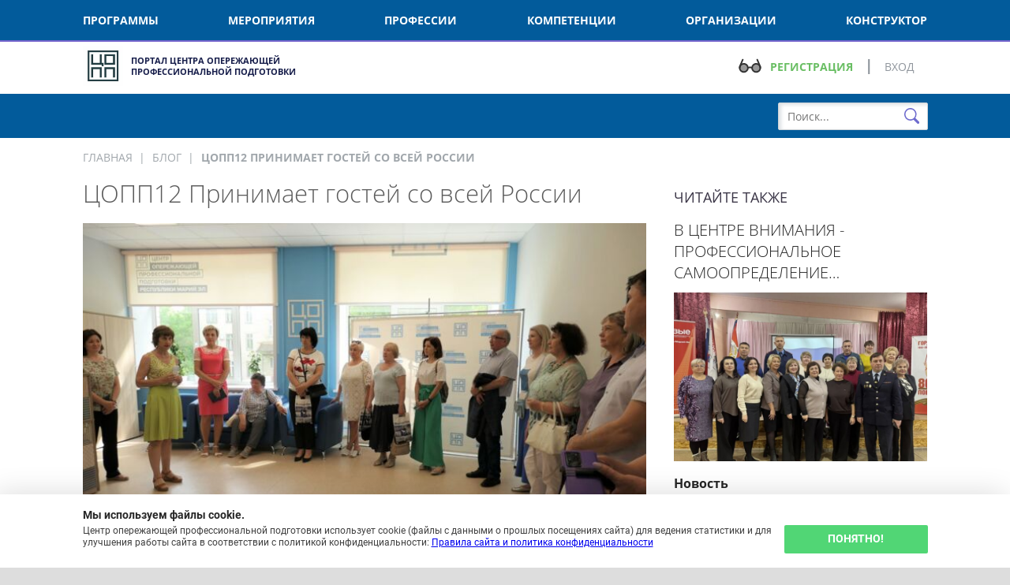

--- FILE ---
content_type: text/css; charset=UTF-8
request_url: https://xn--12-kmc.xn--n1acaz.xn--p1ai/dist/common.521f75d00ae24da6a6a80b100c61553b.css
body_size: 105776
content:
.ui_fz__normal{font-size:1rem;line-height:1.25}.ui_fz__small{font-size:.875rem;line-height:1.2}.ui_fz__extra-small{font-size:.75rem;line-height:1.1}.ui_fz__large{font-size:1.125rem;line-height:1.35}.ui_fz__extra-large{font-size:1.125rem;line-height:1.45}.ui_color__link{color:#6e6bce}.ui_color__dark_black{color:rgba(0,0,0,.85)}.ui_color__black{color:rgba(0,0,0,.75)}.ui_color__light_black{color:rgba(0,0,0,.6)}.ui_color__blue{color:#09f}.ui_color__white{color:#fff}.ui_color__purple{color:#7665cd}.ui_color__dark-gray{color:rgba(0,0,0,.8)}.ui_color__light-gray{color:rgba(0,0,0,.3)}.ui_color__gray{color:rgba(0,0,0,.5)}.ui_color__red{color:#c30}.ui_color__light-red{color:#f30}.ui_color__dark-red{color:#900}.ui_bgcolor__red{background-color:#c30}.ui_bgcolor__light-red{background-color:#f30}.ui_bgcolor__dark-red{background-color:#900}.ui_bgcolor__blue{background-color:#09f}.ui_bgcolor__purple{background-color:#7665cd}.ui_bgcolor__dark-gray{background-color:rgba(0,0,0,.8)}.ui_bgcolor__light-gray{background-color:rgba(0,0,0,.3)}.ui_bgcolor__gray{background-color:rgba(0,0,0,.5)}.ui_bgcolor__white{background-color:#fff}.ui_bgcolor__transparent{background-color:transparent}.ui_color__red-error{color:#ff5252}.ui_color__blue-info{color:#1867c0}.ui_color__green-successful{color:#00a912}.ui_bgcolor__blue-info{background-color:#1867c0}.ui_bgcolor__green-successful{background-color:#00a912}.ui_fw__bold{font-weight:600}.ui_fw__normal{font-weight:300}.ui_border__purple{border:1px solid #7665cd}.ui_border__gray{border:1px solid rgba(0,0,0,.5)}.ui_border__light-gray{border:1px solid rgba(0,0,0,.3)}.ui_border__dark-gray{border:1px solid rgba(0,0,0,.8);border:1px solid #09f}.ui_border__none{border:none}.ui_shadow{box-shadow:0 0 5px 0 rgba(0,0,0,.25)}.ui_link{font-family:Montserrat;font-size:1rem;font-style:normal;font-weight:700;line-height:30px;letter-spacing:.4px;text-decoration:none;color:#09f;transition:color .3s;cursor:pointer}.ui_link:hover{color:#0047ff}.ui_link:hover,.ui_link:visited{text-decoration:none}.ui_cursor__pointer{cursor:pointer}.ui_lines-limit-1{-webkit-line-clamp:1}.ui_lines-limit-1,.ui_lines-limit-2{display:-webkit-box!important;-webkit-box-orient:vertical;overflow:hidden}.ui_lines-limit-2{-webkit-line-clamp:2}.ui_lines-limit-3{-webkit-line-clamp:3}.ui_lines-limit-3,.ui_lines-limit-4{display:-webkit-box!important;-webkit-box-orient:vertical;overflow:hidden}.ui_lines-limit-4{-webkit-line-clamp:4}.ui_lines-limit-5{display:-webkit-box!important;-webkit-line-clamp:5;-webkit-box-orient:vertical;overflow:hidden}.btn-light{outline:none;background:transparent;border:none;margin-right:10px}.d-flex{display:flex}.align-items-center{align-items:center}.container,.container-fluid,.container-lg,.container-md,.container-sm,.container-xl,.container-xxl{--bs-gutter-x:1.5rem;--bs-gutter-y:0;width:100%;padding-right:calc(var(--bs-gutter-x) * .5);padding-left:calc(var(--bs-gutter-x) * .5);margin-right:auto;margin-left:auto}@media (min-width:576px){.container,.container-sm{max-width:540px}}@media (min-width:768px){.container,.container-md,.container-sm{max-width:720px}}@media (min-width:992px){.container,.container-lg,.container-md,.container-sm{max-width:960px}}@media (min-width:1200px){.container,.container-lg,.container-md,.container-sm,.container-xl{max-width:1140px}}@media (min-width:1400px){.container,.container-lg,.container-md,.container-sm,.container-xl,.container-xxl{max-width:1320px}}.row{--bs-gutter-x:1.5rem;--bs-gutter-y:0;display:flex;flex-wrap:wrap;margin-top:calc(-1 * var(--bs-gutter-y));margin-right:calc(-.5 * var(--bs-gutter-x));margin-left:calc(-.5 * var(--bs-gutter-x))}.row>*{box-sizing:border-box;flex-shrink:0;width:100%;max-width:100%;padding-right:calc(var(--bs-gutter-x) * .5);padding-left:calc(var(--bs-gutter-x) * .5);margin-top:var(--bs-gutter-y)}.col{flex:1 0 0%}.row-cols-auto>*{flex:0 0 auto;width:auto}.row-cols-1>*{flex:0 0 auto;width:100%}.row-cols-2>*{flex:0 0 auto;width:50%}.row-cols-3>*{flex:0 0 auto;width:33.3333333333%}.row-cols-4>*{flex:0 0 auto;width:25%}.row-cols-5>*{flex:0 0 auto;width:20%}.row-cols-6>*{flex:0 0 auto;width:16.6666666667%}.col-auto{flex:0 0 auto;width:auto}.col-1{flex:0 0 auto;width:8.33333333%}.col-2{flex:0 0 auto;width:16.66666667%}.col-3{flex:0 0 auto;width:25%}.col-4{flex:0 0 auto;width:33.33333333%}.col-5{flex:0 0 auto;width:41.66666667%}.col-6{flex:0 0 auto;width:50%}.col-7{flex:0 0 auto;width:58.33333333%}.col-8{flex:0 0 auto;width:66.66666667%}.col-9{flex:0 0 auto;width:75%}.col-10{flex:0 0 auto;width:83.33333333%}.col-11{flex:0 0 auto;width:91.66666667%}.col-12{flex:0 0 auto;width:100%}.offset-1{margin-left:8.33333333%}.offset-2{margin-left:16.66666667%}.offset-3{margin-left:25%}.offset-4{margin-left:33.33333333%}.offset-5{margin-left:41.66666667%}.offset-6{margin-left:50%}.offset-7{margin-left:58.33333333%}.offset-8{margin-left:66.66666667%}.offset-9{margin-left:75%}.offset-10{margin-left:83.33333333%}.offset-11{margin-left:91.66666667%}.g-0,.gx-0{--bs-gutter-x:0}.g-0,.gy-0{--bs-gutter-y:0}.g-1,.gx-1{--bs-gutter-x:0.25rem}.g-1,.gy-1{--bs-gutter-y:0.25rem}.g-2,.gx-2{--bs-gutter-x:0.5rem}.g-2,.gy-2{--bs-gutter-y:0.5rem}.g-3,.gx-3{--bs-gutter-x:1rem}.g-3,.gy-3{--bs-gutter-y:1rem}.g-4,.gx-4{--bs-gutter-x:1.5rem}.g-4,.gy-4{--bs-gutter-y:1.5rem}.g-5,.gx-5{--bs-gutter-x:3rem}.g-5,.gy-5{--bs-gutter-y:3rem}@media (min-width:576px){.col-sm{flex:1 0 0%}.row-cols-sm-auto>*{flex:0 0 auto;width:auto}.row-cols-sm-1>*{flex:0 0 auto;width:100%}.row-cols-sm-2>*{flex:0 0 auto;width:50%}.row-cols-sm-3>*{flex:0 0 auto;width:33.3333333333%}.row-cols-sm-4>*{flex:0 0 auto;width:25%}.row-cols-sm-5>*{flex:0 0 auto;width:20%}.row-cols-sm-6>*{flex:0 0 auto;width:16.6666666667%}.col-sm-auto{flex:0 0 auto;width:auto}.col-sm-1{flex:0 0 auto;width:8.33333333%}.col-sm-2{flex:0 0 auto;width:16.66666667%}.col-sm-3{flex:0 0 auto;width:25%}.col-sm-4{flex:0 0 auto;width:33.33333333%}.col-sm-5{flex:0 0 auto;width:41.66666667%}.col-sm-6{flex:0 0 auto;width:50%}.col-sm-7{flex:0 0 auto;width:58.33333333%}.col-sm-8{flex:0 0 auto;width:66.66666667%}.col-sm-9{flex:0 0 auto;width:75%}.col-sm-10{flex:0 0 auto;width:83.33333333%}.col-sm-11{flex:0 0 auto;width:91.66666667%}.col-sm-12{flex:0 0 auto;width:100%}.offset-sm-0{margin-left:0}.offset-sm-1{margin-left:8.33333333%}.offset-sm-2{margin-left:16.66666667%}.offset-sm-3{margin-left:25%}.offset-sm-4{margin-left:33.33333333%}.offset-sm-5{margin-left:41.66666667%}.offset-sm-6{margin-left:50%}.offset-sm-7{margin-left:58.33333333%}.offset-sm-8{margin-left:66.66666667%}.offset-sm-9{margin-left:75%}.offset-sm-10{margin-left:83.33333333%}.offset-sm-11{margin-left:91.66666667%}.g-sm-0,.gx-sm-0{--bs-gutter-x:0}.g-sm-0,.gy-sm-0{--bs-gutter-y:0}.g-sm-1,.gx-sm-1{--bs-gutter-x:0.25rem}.g-sm-1,.gy-sm-1{--bs-gutter-y:0.25rem}.g-sm-2,.gx-sm-2{--bs-gutter-x:0.5rem}.g-sm-2,.gy-sm-2{--bs-gutter-y:0.5rem}.g-sm-3,.gx-sm-3{--bs-gutter-x:1rem}.g-sm-3,.gy-sm-3{--bs-gutter-y:1rem}.g-sm-4,.gx-sm-4{--bs-gutter-x:1.5rem}.g-sm-4,.gy-sm-4{--bs-gutter-y:1.5rem}.g-sm-5,.gx-sm-5{--bs-gutter-x:3rem}.g-sm-5,.gy-sm-5{--bs-gutter-y:3rem}}@media (min-width:768px){.col-md{flex:1 0 0%}.row-cols-md-auto>*{flex:0 0 auto;width:auto}.row-cols-md-1>*{flex:0 0 auto;width:100%}.row-cols-md-2>*{flex:0 0 auto;width:50%}.row-cols-md-3>*{flex:0 0 auto;width:33.3333333333%}.row-cols-md-4>*{flex:0 0 auto;width:25%}.row-cols-md-5>*{flex:0 0 auto;width:20%}.row-cols-md-6>*{flex:0 0 auto;width:16.6666666667%}.col-md-auto{flex:0 0 auto;width:auto}.col-md-1{flex:0 0 auto;width:8.33333333%}.col-md-2{flex:0 0 auto;width:16.66666667%}.col-md-3{flex:0 0 auto;width:25%}.col-md-4{flex:0 0 auto;width:33.33333333%}.col-md-5{flex:0 0 auto;width:41.66666667%}.col-md-6{flex:0 0 auto;width:50%}.col-md-7{flex:0 0 auto;width:58.33333333%}.col-md-8{flex:0 0 auto;width:66.66666667%}.col-md-9{flex:0 0 auto;width:75%}.col-md-10{flex:0 0 auto;width:83.33333333%}.col-md-11{flex:0 0 auto;width:91.66666667%}.col-md-12{flex:0 0 auto;width:100%}.offset-md-0{margin-left:0}.offset-md-1{margin-left:8.33333333%}.offset-md-2{margin-left:16.66666667%}.offset-md-3{margin-left:25%}.offset-md-4{margin-left:33.33333333%}.offset-md-5{margin-left:41.66666667%}.offset-md-6{margin-left:50%}.offset-md-7{margin-left:58.33333333%}.offset-md-8{margin-left:66.66666667%}.offset-md-9{margin-left:75%}.offset-md-10{margin-left:83.33333333%}.offset-md-11{margin-left:91.66666667%}.g-md-0,.gx-md-0{--bs-gutter-x:0}.g-md-0,.gy-md-0{--bs-gutter-y:0}.g-md-1,.gx-md-1{--bs-gutter-x:0.25rem}.g-md-1,.gy-md-1{--bs-gutter-y:0.25rem}.g-md-2,.gx-md-2{--bs-gutter-x:0.5rem}.g-md-2,.gy-md-2{--bs-gutter-y:0.5rem}.g-md-3,.gx-md-3{--bs-gutter-x:1rem}.g-md-3,.gy-md-3{--bs-gutter-y:1rem}.g-md-4,.gx-md-4{--bs-gutter-x:1.5rem}.g-md-4,.gy-md-4{--bs-gutter-y:1.5rem}.g-md-5,.gx-md-5{--bs-gutter-x:3rem}.g-md-5,.gy-md-5{--bs-gutter-y:3rem}}@media (min-width:992px){.col-lg{flex:1 0 0%}.row-cols-lg-auto>*{flex:0 0 auto;width:auto}.row-cols-lg-1>*{flex:0 0 auto;width:100%}.row-cols-lg-2>*{flex:0 0 auto;width:50%}.row-cols-lg-3>*{flex:0 0 auto;width:33.3333333333%}.row-cols-lg-4>*{flex:0 0 auto;width:25%}.row-cols-lg-5>*{flex:0 0 auto;width:20%}.row-cols-lg-6>*{flex:0 0 auto;width:16.6666666667%}.col-lg-auto{flex:0 0 auto;width:auto}.col-lg-1{flex:0 0 auto;width:8.33333333%}.col-lg-2{flex:0 0 auto;width:16.66666667%}.col-lg-3{flex:0 0 auto;width:25%}.col-lg-4{flex:0 0 auto;width:33.33333333%}.col-lg-5{flex:0 0 auto;width:41.66666667%}.col-lg-6{flex:0 0 auto;width:50%}.col-lg-7{flex:0 0 auto;width:58.33333333%}.col-lg-8{flex:0 0 auto;width:66.66666667%}.col-lg-9{flex:0 0 auto;width:75%}.col-lg-10{flex:0 0 auto;width:83.33333333%}.col-lg-11{flex:0 0 auto;width:91.66666667%}.col-lg-12{flex:0 0 auto;width:100%}.offset-lg-0{margin-left:0}.offset-lg-1{margin-left:8.33333333%}.offset-lg-2{margin-left:16.66666667%}.offset-lg-3{margin-left:25%}.offset-lg-4{margin-left:33.33333333%}.offset-lg-5{margin-left:41.66666667%}.offset-lg-6{margin-left:50%}.offset-lg-7{margin-left:58.33333333%}.offset-lg-8{margin-left:66.66666667%}.offset-lg-9{margin-left:75%}.offset-lg-10{margin-left:83.33333333%}.offset-lg-11{margin-left:91.66666667%}.g-lg-0,.gx-lg-0{--bs-gutter-x:0}.g-lg-0,.gy-lg-0{--bs-gutter-y:0}.g-lg-1,.gx-lg-1{--bs-gutter-x:0.25rem}.g-lg-1,.gy-lg-1{--bs-gutter-y:0.25rem}.g-lg-2,.gx-lg-2{--bs-gutter-x:0.5rem}.g-lg-2,.gy-lg-2{--bs-gutter-y:0.5rem}.g-lg-3,.gx-lg-3{--bs-gutter-x:1rem}.g-lg-3,.gy-lg-3{--bs-gutter-y:1rem}.g-lg-4,.gx-lg-4{--bs-gutter-x:1.5rem}.g-lg-4,.gy-lg-4{--bs-gutter-y:1.5rem}.g-lg-5,.gx-lg-5{--bs-gutter-x:3rem}.g-lg-5,.gy-lg-5{--bs-gutter-y:3rem}}@media (min-width:1200px){.col-xl{flex:1 0 0%}.row-cols-xl-auto>*{flex:0 0 auto;width:auto}.row-cols-xl-1>*{flex:0 0 auto;width:100%}.row-cols-xl-2>*{flex:0 0 auto;width:50%}.row-cols-xl-3>*{flex:0 0 auto;width:33.3333333333%}.row-cols-xl-4>*{flex:0 0 auto;width:25%}.row-cols-xl-5>*{flex:0 0 auto;width:20%}.row-cols-xl-6>*{flex:0 0 auto;width:16.6666666667%}.col-xl-auto{flex:0 0 auto;width:auto}.col-xl-1{flex:0 0 auto;width:8.33333333%}.col-xl-2{flex:0 0 auto;width:16.66666667%}.col-xl-3{flex:0 0 auto;width:25%}.col-xl-4{flex:0 0 auto;width:33.33333333%}.col-xl-5{flex:0 0 auto;width:41.66666667%}.col-xl-6{flex:0 0 auto;width:50%}.col-xl-7{flex:0 0 auto;width:58.33333333%}.col-xl-8{flex:0 0 auto;width:66.66666667%}.col-xl-9{flex:0 0 auto;width:75%}.col-xl-10{flex:0 0 auto;width:83.33333333%}.col-xl-11{flex:0 0 auto;width:91.66666667%}.col-xl-12{flex:0 0 auto;width:100%}.offset-xl-0{margin-left:0}.offset-xl-1{margin-left:8.33333333%}.offset-xl-2{margin-left:16.66666667%}.offset-xl-3{margin-left:25%}.offset-xl-4{margin-left:33.33333333%}.offset-xl-5{margin-left:41.66666667%}.offset-xl-6{margin-left:50%}.offset-xl-7{margin-left:58.33333333%}.offset-xl-8{margin-left:66.66666667%}.offset-xl-9{margin-left:75%}.offset-xl-10{margin-left:83.33333333%}.offset-xl-11{margin-left:91.66666667%}.g-xl-0,.gx-xl-0{--bs-gutter-x:0}.g-xl-0,.gy-xl-0{--bs-gutter-y:0}.g-xl-1,.gx-xl-1{--bs-gutter-x:0.25rem}.g-xl-1,.gy-xl-1{--bs-gutter-y:0.25rem}.g-xl-2,.gx-xl-2{--bs-gutter-x:0.5rem}.g-xl-2,.gy-xl-2{--bs-gutter-y:0.5rem}.g-xl-3,.gx-xl-3{--bs-gutter-x:1rem}.g-xl-3,.gy-xl-3{--bs-gutter-y:1rem}.g-xl-4,.gx-xl-4{--bs-gutter-x:1.5rem}.g-xl-4,.gy-xl-4{--bs-gutter-y:1.5rem}.g-xl-5,.gx-xl-5{--bs-gutter-x:3rem}.g-xl-5,.gy-xl-5{--bs-gutter-y:3rem}}@media (min-width:1400px){.col-xxl{flex:1 0 0%}.row-cols-xxl-auto>*{flex:0 0 auto;width:auto}.row-cols-xxl-1>*{flex:0 0 auto;width:100%}.row-cols-xxl-2>*{flex:0 0 auto;width:50%}.row-cols-xxl-3>*{flex:0 0 auto;width:33.3333333333%}.row-cols-xxl-4>*{flex:0 0 auto;width:25%}.row-cols-xxl-5>*{flex:0 0 auto;width:20%}.row-cols-xxl-6>*{flex:0 0 auto;width:16.6666666667%}.col-xxl-auto{flex:0 0 auto;width:auto}.col-xxl-1{flex:0 0 auto;width:8.33333333%}.col-xxl-2{flex:0 0 auto;width:16.66666667%}.col-xxl-3{flex:0 0 auto;width:25%}.col-xxl-4{flex:0 0 auto;width:33.33333333%}.col-xxl-5{flex:0 0 auto;width:41.66666667%}.col-xxl-6{flex:0 0 auto;width:50%}.col-xxl-7{flex:0 0 auto;width:58.33333333%}.col-xxl-8{flex:0 0 auto;width:66.66666667%}.col-xxl-9{flex:0 0 auto;width:75%}.col-xxl-10{flex:0 0 auto;width:83.33333333%}.col-xxl-11{flex:0 0 auto;width:91.66666667%}.col-xxl-12{flex:0 0 auto;width:100%}.offset-xxl-0{margin-left:0}.offset-xxl-1{margin-left:8.33333333%}.offset-xxl-2{margin-left:16.66666667%}.offset-xxl-3{margin-left:25%}.offset-xxl-4{margin-left:33.33333333%}.offset-xxl-5{margin-left:41.66666667%}.offset-xxl-6{margin-left:50%}.offset-xxl-7{margin-left:58.33333333%}.offset-xxl-8{margin-left:66.66666667%}.offset-xxl-9{margin-left:75%}.offset-xxl-10{margin-left:83.33333333%}.offset-xxl-11{margin-left:91.66666667%}.g-xxl-0,.gx-xxl-0{--bs-gutter-x:0}.g-xxl-0,.gy-xxl-0{--bs-gutter-y:0}.g-xxl-1,.gx-xxl-1{--bs-gutter-x:0.25rem}.g-xxl-1,.gy-xxl-1{--bs-gutter-y:0.25rem}.g-xxl-2,.gx-xxl-2{--bs-gutter-x:0.5rem}.g-xxl-2,.gy-xxl-2{--bs-gutter-y:0.5rem}.g-xxl-3,.gx-xxl-3{--bs-gutter-x:1rem}.g-xxl-3,.gy-xxl-3{--bs-gutter-y:1rem}.g-xxl-4,.gx-xxl-4{--bs-gutter-x:1.5rem}.g-xxl-4,.gy-xxl-4{--bs-gutter-y:1.5rem}.g-xxl-5,.gx-xxl-5{--bs-gutter-x:3rem}.g-xxl-5,.gy-xxl-5{--bs-gutter-y:3rem}}.d-inline{display:inline!important}.d-inline-block{display:inline-block!important}.d-block{display:block!important}.d-grid{display:grid!important}.d-table{display:table!important}.d-table-row{display:table-row!important}.d-table-cell{display:table-cell!important}.d-flex{display:flex!important}.d-inline-flex{display:inline-flex!important}.d-none{display:none!important}.flex-fill{flex:1 1 auto!important}.flex-row{flex-direction:row!important}.flex-column{flex-direction:column!important}.flex-row-reverse{flex-direction:row-reverse!important}.flex-column-reverse{flex-direction:column-reverse!important}.flex-grow-0{flex-grow:0!important}.flex-grow-1{flex-grow:1!important}.flex-shrink-0{flex-shrink:0!important}.flex-shrink-1{flex-shrink:1!important}.flex-wrap{flex-wrap:wrap!important}.flex-nowrap{flex-wrap:nowrap!important}.flex-wrap-reverse{flex-wrap:wrap-reverse!important}.justify-content-start{justify-content:flex-start!important}.justify-content-end{justify-content:flex-end!important}.justify-content-center{justify-content:center!important}.justify-content-between{justify-content:space-between!important}.justify-content-around{justify-content:space-around!important}.justify-content-evenly{justify-content:space-evenly!important}.align-items-start{align-items:flex-start!important}.align-items-end{align-items:flex-end!important}.align-items-center{align-items:center!important}.align-items-baseline{align-items:baseline!important}.align-items-stretch{align-items:stretch!important}.align-content-start{align-content:flex-start!important}.align-content-end{align-content:flex-end!important}.align-content-center{align-content:center!important}.align-content-between{align-content:space-between!important}.align-content-around{align-content:space-around!important}.align-content-stretch{align-content:stretch!important}.align-self-auto{align-self:auto!important}.align-self-start{align-self:flex-start!important}.align-self-end{align-self:flex-end!important}.align-self-center{align-self:center!important}.align-self-baseline{align-self:baseline!important}.align-self-stretch{align-self:stretch!important}.order-first{order:-1!important}.order-0{order:0!important}.order-1{order:1!important}.order-2{order:2!important}.order-3{order:3!important}.order-4{order:4!important}.order-5{order:5!important}.order-last{order:6!important}.m-0{margin:0!important}.m-1{margin:.25rem!important}.m-2{margin:.5rem!important}.m-3{margin:1rem!important}.m-4{margin:1.5rem!important}.m-5{margin:3rem!important}.m-auto{margin:auto!important}.mx-0{margin-right:0!important;margin-left:0!important}.mx-1{margin-right:.25rem!important;margin-left:.25rem!important}.mx-2{margin-right:.5rem!important;margin-left:.5rem!important}.mx-3{margin-right:1rem!important;margin-left:1rem!important}.mx-4{margin-right:1.5rem!important;margin-left:1.5rem!important}.mx-5{margin-right:3rem!important;margin-left:3rem!important}.mx-auto{margin-right:auto!important;margin-left:auto!important}.my-0{margin-top:0!important;margin-bottom:0!important}.my-1{margin-top:.25rem!important;margin-bottom:.25rem!important}.my-2{margin-top:.5rem!important;margin-bottom:.5rem!important}.my-3{margin-top:1rem!important;margin-bottom:1rem!important}.my-4{margin-top:1.5rem!important;margin-bottom:1.5rem!important}.my-5{margin-top:3rem!important;margin-bottom:3rem!important}.my-auto{margin-top:auto!important;margin-bottom:auto!important}.mt-0{margin-top:0!important}.mt-1{margin-top:.25rem!important}.mt-2{margin-top:.5rem!important}.mt-3{margin-top:1rem!important}.mt-4{margin-top:1.5rem!important}.mt-5{margin-top:3rem!important}.mt-auto{margin-top:auto!important}.me-0{margin-right:0!important}.me-1{margin-right:.25rem!important}.me-2{margin-right:.5rem!important}.me-3{margin-right:1rem!important}.me-4{margin-right:1.5rem!important}.me-5{margin-right:3rem!important}.me-auto{margin-right:auto!important}.mb-0{margin-bottom:0!important}.mb-1{margin-bottom:.25rem!important}.mb-2{margin-bottom:.5rem!important}.mb-3{margin-bottom:1rem!important}.mb-4{margin-bottom:1.5rem!important}.mb-5{margin-bottom:3rem!important}.mb-auto{margin-bottom:auto!important}.ms-0{margin-left:0!important}.ms-1{margin-left:.25rem!important}.ms-2{margin-left:.5rem!important}.ms-3{margin-left:1rem!important}.ms-4{margin-left:1.5rem!important}.ms-5{margin-left:3rem!important}.ms-auto{margin-left:auto!important}.p-0{padding:0!important}.p-1{padding:.25rem!important}.p-2{padding:.5rem!important}.p-3{padding:1rem!important}.p-4{padding:1.5rem!important}.p-5{padding:3rem!important}.px-0{padding-right:0!important;padding-left:0!important}.px-1{padding-right:.25rem!important;padding-left:.25rem!important}.px-2{padding-right:.5rem!important;padding-left:.5rem!important}.px-3{padding-right:1rem!important;padding-left:1rem!important}.px-4{padding-right:1.5rem!important;padding-left:1.5rem!important}.px-5{padding-right:3rem!important;padding-left:3rem!important}.py-0{padding-top:0!important;padding-bottom:0!important}.py-1{padding-top:.25rem!important;padding-bottom:.25rem!important}.py-2{padding-top:.5rem!important;padding-bottom:.5rem!important}.py-3{padding-top:1rem!important;padding-bottom:1rem!important}.py-4{padding-top:1.5rem!important;padding-bottom:1.5rem!important}.py-5{padding-top:3rem!important;padding-bottom:3rem!important}.pt-0{padding-top:0!important}.pt-1{padding-top:.25rem!important}.pt-2{padding-top:.5rem!important}.pt-3{padding-top:1rem!important}.pt-4{padding-top:1.5rem!important}.pt-5{padding-top:3rem!important}.pe-0{padding-right:0!important}.pe-1{padding-right:.25rem!important}.pe-2{padding-right:.5rem!important}.pe-3{padding-right:1rem!important}.pe-4{padding-right:1.5rem!important}.pe-5{padding-right:3rem!important}.pb-0{padding-bottom:0!important}.pb-1{padding-bottom:.25rem!important}.pb-2{padding-bottom:.5rem!important}.pb-3{padding-bottom:1rem!important}.pb-4{padding-bottom:1.5rem!important}.pb-5{padding-bottom:3rem!important}.ps-0{padding-left:0!important}.ps-1{padding-left:.25rem!important}.ps-2{padding-left:.5rem!important}.ps-3{padding-left:1rem!important}.ps-4{padding-left:1.5rem!important}.ps-5{padding-left:3rem!important}@media (min-width:576px){.d-sm-inline{display:inline!important}.d-sm-inline-block{display:inline-block!important}.d-sm-block{display:block!important}.d-sm-grid{display:grid!important}.d-sm-table{display:table!important}.d-sm-table-row{display:table-row!important}.d-sm-table-cell{display:table-cell!important}.d-sm-flex{display:flex!important}.d-sm-inline-flex{display:inline-flex!important}.d-sm-none{display:none!important}.flex-sm-fill{flex:1 1 auto!important}.flex-sm-row{flex-direction:row!important}.flex-sm-column{flex-direction:column!important}.flex-sm-row-reverse{flex-direction:row-reverse!important}.flex-sm-column-reverse{flex-direction:column-reverse!important}.flex-sm-grow-0{flex-grow:0!important}.flex-sm-grow-1{flex-grow:1!important}.flex-sm-shrink-0{flex-shrink:0!important}.flex-sm-shrink-1{flex-shrink:1!important}.flex-sm-wrap{flex-wrap:wrap!important}.flex-sm-nowrap{flex-wrap:nowrap!important}.flex-sm-wrap-reverse{flex-wrap:wrap-reverse!important}.justify-content-sm-start{justify-content:flex-start!important}.justify-content-sm-end{justify-content:flex-end!important}.justify-content-sm-center{justify-content:center!important}.justify-content-sm-between{justify-content:space-between!important}.justify-content-sm-around{justify-content:space-around!important}.justify-content-sm-evenly{justify-content:space-evenly!important}.align-items-sm-start{align-items:flex-start!important}.align-items-sm-end{align-items:flex-end!important}.align-items-sm-center{align-items:center!important}.align-items-sm-baseline{align-items:baseline!important}.align-items-sm-stretch{align-items:stretch!important}.align-content-sm-start{align-content:flex-start!important}.align-content-sm-end{align-content:flex-end!important}.align-content-sm-center{align-content:center!important}.align-content-sm-between{align-content:space-between!important}.align-content-sm-around{align-content:space-around!important}.align-content-sm-stretch{align-content:stretch!important}.align-self-sm-auto{align-self:auto!important}.align-self-sm-start{align-self:flex-start!important}.align-self-sm-end{align-self:flex-end!important}.align-self-sm-center{align-self:center!important}.align-self-sm-baseline{align-self:baseline!important}.align-self-sm-stretch{align-self:stretch!important}.order-sm-first{order:-1!important}.order-sm-0{order:0!important}.order-sm-1{order:1!important}.order-sm-2{order:2!important}.order-sm-3{order:3!important}.order-sm-4{order:4!important}.order-sm-5{order:5!important}.order-sm-last{order:6!important}.m-sm-0{margin:0!important}.m-sm-1{margin:.25rem!important}.m-sm-2{margin:.5rem!important}.m-sm-3{margin:1rem!important}.m-sm-4{margin:1.5rem!important}.m-sm-5{margin:3rem!important}.m-sm-auto{margin:auto!important}.mx-sm-0{margin-right:0!important;margin-left:0!important}.mx-sm-1{margin-right:.25rem!important;margin-left:.25rem!important}.mx-sm-2{margin-right:.5rem!important;margin-left:.5rem!important}.mx-sm-3{margin-right:1rem!important;margin-left:1rem!important}.mx-sm-4{margin-right:1.5rem!important;margin-left:1.5rem!important}.mx-sm-5{margin-right:3rem!important;margin-left:3rem!important}.mx-sm-auto{margin-right:auto!important;margin-left:auto!important}.my-sm-0{margin-top:0!important;margin-bottom:0!important}.my-sm-1{margin-top:.25rem!important;margin-bottom:.25rem!important}.my-sm-2{margin-top:.5rem!important;margin-bottom:.5rem!important}.my-sm-3{margin-top:1rem!important;margin-bottom:1rem!important}.my-sm-4{margin-top:1.5rem!important;margin-bottom:1.5rem!important}.my-sm-5{margin-top:3rem!important;margin-bottom:3rem!important}.my-sm-auto{margin-top:auto!important;margin-bottom:auto!important}.mt-sm-0{margin-top:0!important}.mt-sm-1{margin-top:.25rem!important}.mt-sm-2{margin-top:.5rem!important}.mt-sm-3{margin-top:1rem!important}.mt-sm-4{margin-top:1.5rem!important}.mt-sm-5{margin-top:3rem!important}.mt-sm-auto{margin-top:auto!important}.me-sm-0{margin-right:0!important}.me-sm-1{margin-right:.25rem!important}.me-sm-2{margin-right:.5rem!important}.me-sm-3{margin-right:1rem!important}.me-sm-4{margin-right:1.5rem!important}.me-sm-5{margin-right:3rem!important}.me-sm-auto{margin-right:auto!important}.mb-sm-0{margin-bottom:0!important}.mb-sm-1{margin-bottom:.25rem!important}.mb-sm-2{margin-bottom:.5rem!important}.mb-sm-3{margin-bottom:1rem!important}.mb-sm-4{margin-bottom:1.5rem!important}.mb-sm-5{margin-bottom:3rem!important}.mb-sm-auto{margin-bottom:auto!important}.ms-sm-0{margin-left:0!important}.ms-sm-1{margin-left:.25rem!important}.ms-sm-2{margin-left:.5rem!important}.ms-sm-3{margin-left:1rem!important}.ms-sm-4{margin-left:1.5rem!important}.ms-sm-5{margin-left:3rem!important}.ms-sm-auto{margin-left:auto!important}.p-sm-0{padding:0!important}.p-sm-1{padding:.25rem!important}.p-sm-2{padding:.5rem!important}.p-sm-3{padding:1rem!important}.p-sm-4{padding:1.5rem!important}.p-sm-5{padding:3rem!important}.px-sm-0{padding-right:0!important;padding-left:0!important}.px-sm-1{padding-right:.25rem!important;padding-left:.25rem!important}.px-sm-2{padding-right:.5rem!important;padding-left:.5rem!important}.px-sm-3{padding-right:1rem!important;padding-left:1rem!important}.px-sm-4{padding-right:1.5rem!important;padding-left:1.5rem!important}.px-sm-5{padding-right:3rem!important;padding-left:3rem!important}.py-sm-0{padding-top:0!important;padding-bottom:0!important}.py-sm-1{padding-top:.25rem!important;padding-bottom:.25rem!important}.py-sm-2{padding-top:.5rem!important;padding-bottom:.5rem!important}.py-sm-3{padding-top:1rem!important;padding-bottom:1rem!important}.py-sm-4{padding-top:1.5rem!important;padding-bottom:1.5rem!important}.py-sm-5{padding-top:3rem!important;padding-bottom:3rem!important}.pt-sm-0{padding-top:0!important}.pt-sm-1{padding-top:.25rem!important}.pt-sm-2{padding-top:.5rem!important}.pt-sm-3{padding-top:1rem!important}.pt-sm-4{padding-top:1.5rem!important}.pt-sm-5{padding-top:3rem!important}.pe-sm-0{padding-right:0!important}.pe-sm-1{padding-right:.25rem!important}.pe-sm-2{padding-right:.5rem!important}.pe-sm-3{padding-right:1rem!important}.pe-sm-4{padding-right:1.5rem!important}.pe-sm-5{padding-right:3rem!important}.pb-sm-0{padding-bottom:0!important}.pb-sm-1{padding-bottom:.25rem!important}.pb-sm-2{padding-bottom:.5rem!important}.pb-sm-3{padding-bottom:1rem!important}.pb-sm-4{padding-bottom:1.5rem!important}.pb-sm-5{padding-bottom:3rem!important}.ps-sm-0{padding-left:0!important}.ps-sm-1{padding-left:.25rem!important}.ps-sm-2{padding-left:.5rem!important}.ps-sm-3{padding-left:1rem!important}.ps-sm-4{padding-left:1.5rem!important}.ps-sm-5{padding-left:3rem!important}}@media (min-width:768px){.d-md-inline{display:inline!important}.d-md-inline-block{display:inline-block!important}.d-md-block{display:block!important}.d-md-grid{display:grid!important}.d-md-table{display:table!important}.d-md-table-row{display:table-row!important}.d-md-table-cell{display:table-cell!important}.d-md-flex{display:flex!important}.d-md-inline-flex{display:inline-flex!important}.d-md-none{display:none!important}.flex-md-fill{flex:1 1 auto!important}.flex-md-row{flex-direction:row!important}.flex-md-column{flex-direction:column!important}.flex-md-row-reverse{flex-direction:row-reverse!important}.flex-md-column-reverse{flex-direction:column-reverse!important}.flex-md-grow-0{flex-grow:0!important}.flex-md-grow-1{flex-grow:1!important}.flex-md-shrink-0{flex-shrink:0!important}.flex-md-shrink-1{flex-shrink:1!important}.flex-md-wrap{flex-wrap:wrap!important}.flex-md-nowrap{flex-wrap:nowrap!important}.flex-md-wrap-reverse{flex-wrap:wrap-reverse!important}.justify-content-md-start{justify-content:flex-start!important}.justify-content-md-end{justify-content:flex-end!important}.justify-content-md-center{justify-content:center!important}.justify-content-md-between{justify-content:space-between!important}.justify-content-md-around{justify-content:space-around!important}.justify-content-md-evenly{justify-content:space-evenly!important}.align-items-md-start{align-items:flex-start!important}.align-items-md-end{align-items:flex-end!important}.align-items-md-center{align-items:center!important}.align-items-md-baseline{align-items:baseline!important}.align-items-md-stretch{align-items:stretch!important}.align-content-md-start{align-content:flex-start!important}.align-content-md-end{align-content:flex-end!important}.align-content-md-center{align-content:center!important}.align-content-md-between{align-content:space-between!important}.align-content-md-around{align-content:space-around!important}.align-content-md-stretch{align-content:stretch!important}.align-self-md-auto{align-self:auto!important}.align-self-md-start{align-self:flex-start!important}.align-self-md-end{align-self:flex-end!important}.align-self-md-center{align-self:center!important}.align-self-md-baseline{align-self:baseline!important}.align-self-md-stretch{align-self:stretch!important}.order-md-first{order:-1!important}.order-md-0{order:0!important}.order-md-1{order:1!important}.order-md-2{order:2!important}.order-md-3{order:3!important}.order-md-4{order:4!important}.order-md-5{order:5!important}.order-md-last{order:6!important}.m-md-0{margin:0!important}.m-md-1{margin:.25rem!important}.m-md-2{margin:.5rem!important}.m-md-3{margin:1rem!important}.m-md-4{margin:1.5rem!important}.m-md-5{margin:3rem!important}.m-md-auto{margin:auto!important}.mx-md-0{margin-right:0!important;margin-left:0!important}.mx-md-1{margin-right:.25rem!important;margin-left:.25rem!important}.mx-md-2{margin-right:.5rem!important;margin-left:.5rem!important}.mx-md-3{margin-right:1rem!important;margin-left:1rem!important}.mx-md-4{margin-right:1.5rem!important;margin-left:1.5rem!important}.mx-md-5{margin-right:3rem!important;margin-left:3rem!important}.mx-md-auto{margin-right:auto!important;margin-left:auto!important}.my-md-0{margin-top:0!important;margin-bottom:0!important}.my-md-1{margin-top:.25rem!important;margin-bottom:.25rem!important}.my-md-2{margin-top:.5rem!important;margin-bottom:.5rem!important}.my-md-3{margin-top:1rem!important;margin-bottom:1rem!important}.my-md-4{margin-top:1.5rem!important;margin-bottom:1.5rem!important}.my-md-5{margin-top:3rem!important;margin-bottom:3rem!important}.my-md-auto{margin-top:auto!important;margin-bottom:auto!important}.mt-md-0{margin-top:0!important}.mt-md-1{margin-top:.25rem!important}.mt-md-2{margin-top:.5rem!important}.mt-md-3{margin-top:1rem!important}.mt-md-4{margin-top:1.5rem!important}.mt-md-5{margin-top:3rem!important}.mt-md-auto{margin-top:auto!important}.me-md-0{margin-right:0!important}.me-md-1{margin-right:.25rem!important}.me-md-2{margin-right:.5rem!important}.me-md-3{margin-right:1rem!important}.me-md-4{margin-right:1.5rem!important}.me-md-5{margin-right:3rem!important}.me-md-auto{margin-right:auto!important}.mb-md-0{margin-bottom:0!important}.mb-md-1{margin-bottom:.25rem!important}.mb-md-2{margin-bottom:.5rem!important}.mb-md-3{margin-bottom:1rem!important}.mb-md-4{margin-bottom:1.5rem!important}.mb-md-5{margin-bottom:3rem!important}.mb-md-auto{margin-bottom:auto!important}.ms-md-0{margin-left:0!important}.ms-md-1{margin-left:.25rem!important}.ms-md-2{margin-left:.5rem!important}.ms-md-3{margin-left:1rem!important}.ms-md-4{margin-left:1.5rem!important}.ms-md-5{margin-left:3rem!important}.ms-md-auto{margin-left:auto!important}.p-md-0{padding:0!important}.p-md-1{padding:.25rem!important}.p-md-2{padding:.5rem!important}.p-md-3{padding:1rem!important}.p-md-4{padding:1.5rem!important}.p-md-5{padding:3rem!important}.px-md-0{padding-right:0!important;padding-left:0!important}.px-md-1{padding-right:.25rem!important;padding-left:.25rem!important}.px-md-2{padding-right:.5rem!important;padding-left:.5rem!important}.px-md-3{padding-right:1rem!important;padding-left:1rem!important}.px-md-4{padding-right:1.5rem!important;padding-left:1.5rem!important}.px-md-5{padding-right:3rem!important;padding-left:3rem!important}.py-md-0{padding-top:0!important;padding-bottom:0!important}.py-md-1{padding-top:.25rem!important;padding-bottom:.25rem!important}.py-md-2{padding-top:.5rem!important;padding-bottom:.5rem!important}.py-md-3{padding-top:1rem!important;padding-bottom:1rem!important}.py-md-4{padding-top:1.5rem!important;padding-bottom:1.5rem!important}.py-md-5{padding-top:3rem!important;padding-bottom:3rem!important}.pt-md-0{padding-top:0!important}.pt-md-1{padding-top:.25rem!important}.pt-md-2{padding-top:.5rem!important}.pt-md-3{padding-top:1rem!important}.pt-md-4{padding-top:1.5rem!important}.pt-md-5{padding-top:3rem!important}.pe-md-0{padding-right:0!important}.pe-md-1{padding-right:.25rem!important}.pe-md-2{padding-right:.5rem!important}.pe-md-3{padding-right:1rem!important}.pe-md-4{padding-right:1.5rem!important}.pe-md-5{padding-right:3rem!important}.pb-md-0{padding-bottom:0!important}.pb-md-1{padding-bottom:.25rem!important}.pb-md-2{padding-bottom:.5rem!important}.pb-md-3{padding-bottom:1rem!important}.pb-md-4{padding-bottom:1.5rem!important}.pb-md-5{padding-bottom:3rem!important}.ps-md-0{padding-left:0!important}.ps-md-1{padding-left:.25rem!important}.ps-md-2{padding-left:.5rem!important}.ps-md-3{padding-left:1rem!important}.ps-md-4{padding-left:1.5rem!important}.ps-md-5{padding-left:3rem!important}}@media (min-width:992px){.d-lg-inline{display:inline!important}.d-lg-inline-block{display:inline-block!important}.d-lg-block{display:block!important}.d-lg-grid{display:grid!important}.d-lg-table{display:table!important}.d-lg-table-row{display:table-row!important}.d-lg-table-cell{display:table-cell!important}.d-lg-flex{display:flex!important}.d-lg-inline-flex{display:inline-flex!important}.d-lg-none{display:none!important}.flex-lg-fill{flex:1 1 auto!important}.flex-lg-row{flex-direction:row!important}.flex-lg-column{flex-direction:column!important}.flex-lg-row-reverse{flex-direction:row-reverse!important}.flex-lg-column-reverse{flex-direction:column-reverse!important}.flex-lg-grow-0{flex-grow:0!important}.flex-lg-grow-1{flex-grow:1!important}.flex-lg-shrink-0{flex-shrink:0!important}.flex-lg-shrink-1{flex-shrink:1!important}.flex-lg-wrap{flex-wrap:wrap!important}.flex-lg-nowrap{flex-wrap:nowrap!important}.flex-lg-wrap-reverse{flex-wrap:wrap-reverse!important}.justify-content-lg-start{justify-content:flex-start!important}.justify-content-lg-end{justify-content:flex-end!important}.justify-content-lg-center{justify-content:center!important}.justify-content-lg-between{justify-content:space-between!important}.justify-content-lg-around{justify-content:space-around!important}.justify-content-lg-evenly{justify-content:space-evenly!important}.align-items-lg-start{align-items:flex-start!important}.align-items-lg-end{align-items:flex-end!important}.align-items-lg-center{align-items:center!important}.align-items-lg-baseline{align-items:baseline!important}.align-items-lg-stretch{align-items:stretch!important}.align-content-lg-start{align-content:flex-start!important}.align-content-lg-end{align-content:flex-end!important}.align-content-lg-center{align-content:center!important}.align-content-lg-between{align-content:space-between!important}.align-content-lg-around{align-content:space-around!important}.align-content-lg-stretch{align-content:stretch!important}.align-self-lg-auto{align-self:auto!important}.align-self-lg-start{align-self:flex-start!important}.align-self-lg-end{align-self:flex-end!important}.align-self-lg-center{align-self:center!important}.align-self-lg-baseline{align-self:baseline!important}.align-self-lg-stretch{align-self:stretch!important}.order-lg-first{order:-1!important}.order-lg-0{order:0!important}.order-lg-1{order:1!important}.order-lg-2{order:2!important}.order-lg-3{order:3!important}.order-lg-4{order:4!important}.order-lg-5{order:5!important}.order-lg-last{order:6!important}.m-lg-0{margin:0!important}.m-lg-1{margin:.25rem!important}.m-lg-2{margin:.5rem!important}.m-lg-3{margin:1rem!important}.m-lg-4{margin:1.5rem!important}.m-lg-5{margin:3rem!important}.m-lg-auto{margin:auto!important}.mx-lg-0{margin-right:0!important;margin-left:0!important}.mx-lg-1{margin-right:.25rem!important;margin-left:.25rem!important}.mx-lg-2{margin-right:.5rem!important;margin-left:.5rem!important}.mx-lg-3{margin-right:1rem!important;margin-left:1rem!important}.mx-lg-4{margin-right:1.5rem!important;margin-left:1.5rem!important}.mx-lg-5{margin-right:3rem!important;margin-left:3rem!important}.mx-lg-auto{margin-right:auto!important;margin-left:auto!important}.my-lg-0{margin-top:0!important;margin-bottom:0!important}.my-lg-1{margin-top:.25rem!important;margin-bottom:.25rem!important}.my-lg-2{margin-top:.5rem!important;margin-bottom:.5rem!important}.my-lg-3{margin-top:1rem!important;margin-bottom:1rem!important}.my-lg-4{margin-top:1.5rem!important;margin-bottom:1.5rem!important}.my-lg-5{margin-top:3rem!important;margin-bottom:3rem!important}.my-lg-auto{margin-top:auto!important;margin-bottom:auto!important}.mt-lg-0{margin-top:0!important}.mt-lg-1{margin-top:.25rem!important}.mt-lg-2{margin-top:.5rem!important}.mt-lg-3{margin-top:1rem!important}.mt-lg-4{margin-top:1.5rem!important}.mt-lg-5{margin-top:3rem!important}.mt-lg-auto{margin-top:auto!important}.me-lg-0{margin-right:0!important}.me-lg-1{margin-right:.25rem!important}.me-lg-2{margin-right:.5rem!important}.me-lg-3{margin-right:1rem!important}.me-lg-4{margin-right:1.5rem!important}.me-lg-5{margin-right:3rem!important}.me-lg-auto{margin-right:auto!important}.mb-lg-0{margin-bottom:0!important}.mb-lg-1{margin-bottom:.25rem!important}.mb-lg-2{margin-bottom:.5rem!important}.mb-lg-3{margin-bottom:1rem!important}.mb-lg-4{margin-bottom:1.5rem!important}.mb-lg-5{margin-bottom:3rem!important}.mb-lg-auto{margin-bottom:auto!important}.ms-lg-0{margin-left:0!important}.ms-lg-1{margin-left:.25rem!important}.ms-lg-2{margin-left:.5rem!important}.ms-lg-3{margin-left:1rem!important}.ms-lg-4{margin-left:1.5rem!important}.ms-lg-5{margin-left:3rem!important}.ms-lg-auto{margin-left:auto!important}.p-lg-0{padding:0!important}.p-lg-1{padding:.25rem!important}.p-lg-2{padding:.5rem!important}.p-lg-3{padding:1rem!important}.p-lg-4{padding:1.5rem!important}.p-lg-5{padding:3rem!important}.px-lg-0{padding-right:0!important;padding-left:0!important}.px-lg-1{padding-right:.25rem!important;padding-left:.25rem!important}.px-lg-2{padding-right:.5rem!important;padding-left:.5rem!important}.px-lg-3{padding-right:1rem!important;padding-left:1rem!important}.px-lg-4{padding-right:1.5rem!important;padding-left:1.5rem!important}.px-lg-5{padding-right:3rem!important;padding-left:3rem!important}.py-lg-0{padding-top:0!important;padding-bottom:0!important}.py-lg-1{padding-top:.25rem!important;padding-bottom:.25rem!important}.py-lg-2{padding-top:.5rem!important;padding-bottom:.5rem!important}.py-lg-3{padding-top:1rem!important;padding-bottom:1rem!important}.py-lg-4{padding-top:1.5rem!important;padding-bottom:1.5rem!important}.py-lg-5{padding-top:3rem!important;padding-bottom:3rem!important}.pt-lg-0{padding-top:0!important}.pt-lg-1{padding-top:.25rem!important}.pt-lg-2{padding-top:.5rem!important}.pt-lg-3{padding-top:1rem!important}.pt-lg-4{padding-top:1.5rem!important}.pt-lg-5{padding-top:3rem!important}.pe-lg-0{padding-right:0!important}.pe-lg-1{padding-right:.25rem!important}.pe-lg-2{padding-right:.5rem!important}.pe-lg-3{padding-right:1rem!important}.pe-lg-4{padding-right:1.5rem!important}.pe-lg-5{padding-right:3rem!important}.pb-lg-0{padding-bottom:0!important}.pb-lg-1{padding-bottom:.25rem!important}.pb-lg-2{padding-bottom:.5rem!important}.pb-lg-3{padding-bottom:1rem!important}.pb-lg-4{padding-bottom:1.5rem!important}.pb-lg-5{padding-bottom:3rem!important}.ps-lg-0{padding-left:0!important}.ps-lg-1{padding-left:.25rem!important}.ps-lg-2{padding-left:.5rem!important}.ps-lg-3{padding-left:1rem!important}.ps-lg-4{padding-left:1.5rem!important}.ps-lg-5{padding-left:3rem!important}}@media (min-width:1200px){.d-xl-inline{display:inline!important}.d-xl-inline-block{display:inline-block!important}.d-xl-block{display:block!important}.d-xl-grid{display:grid!important}.d-xl-table{display:table!important}.d-xl-table-row{display:table-row!important}.d-xl-table-cell{display:table-cell!important}.d-xl-flex{display:flex!important}.d-xl-inline-flex{display:inline-flex!important}.d-xl-none{display:none!important}.flex-xl-fill{flex:1 1 auto!important}.flex-xl-row{flex-direction:row!important}.flex-xl-column{flex-direction:column!important}.flex-xl-row-reverse{flex-direction:row-reverse!important}.flex-xl-column-reverse{flex-direction:column-reverse!important}.flex-xl-grow-0{flex-grow:0!important}.flex-xl-grow-1{flex-grow:1!important}.flex-xl-shrink-0{flex-shrink:0!important}.flex-xl-shrink-1{flex-shrink:1!important}.flex-xl-wrap{flex-wrap:wrap!important}.flex-xl-nowrap{flex-wrap:nowrap!important}.flex-xl-wrap-reverse{flex-wrap:wrap-reverse!important}.justify-content-xl-start{justify-content:flex-start!important}.justify-content-xl-end{justify-content:flex-end!important}.justify-content-xl-center{justify-content:center!important}.justify-content-xl-between{justify-content:space-between!important}.justify-content-xl-around{justify-content:space-around!important}.justify-content-xl-evenly{justify-content:space-evenly!important}.align-items-xl-start{align-items:flex-start!important}.align-items-xl-end{align-items:flex-end!important}.align-items-xl-center{align-items:center!important}.align-items-xl-baseline{align-items:baseline!important}.align-items-xl-stretch{align-items:stretch!important}.align-content-xl-start{align-content:flex-start!important}.align-content-xl-end{align-content:flex-end!important}.align-content-xl-center{align-content:center!important}.align-content-xl-between{align-content:space-between!important}.align-content-xl-around{align-content:space-around!important}.align-content-xl-stretch{align-content:stretch!important}.align-self-xl-auto{align-self:auto!important}.align-self-xl-start{align-self:flex-start!important}.align-self-xl-end{align-self:flex-end!important}.align-self-xl-center{align-self:center!important}.align-self-xl-baseline{align-self:baseline!important}.align-self-xl-stretch{align-self:stretch!important}.order-xl-first{order:-1!important}.order-xl-0{order:0!important}.order-xl-1{order:1!important}.order-xl-2{order:2!important}.order-xl-3{order:3!important}.order-xl-4{order:4!important}.order-xl-5{order:5!important}.order-xl-last{order:6!important}.m-xl-0{margin:0!important}.m-xl-1{margin:.25rem!important}.m-xl-2{margin:.5rem!important}.m-xl-3{margin:1rem!important}.m-xl-4{margin:1.5rem!important}.m-xl-5{margin:3rem!important}.m-xl-auto{margin:auto!important}.mx-xl-0{margin-right:0!important;margin-left:0!important}.mx-xl-1{margin-right:.25rem!important;margin-left:.25rem!important}.mx-xl-2{margin-right:.5rem!important;margin-left:.5rem!important}.mx-xl-3{margin-right:1rem!important;margin-left:1rem!important}.mx-xl-4{margin-right:1.5rem!important;margin-left:1.5rem!important}.mx-xl-5{margin-right:3rem!important;margin-left:3rem!important}.mx-xl-auto{margin-right:auto!important;margin-left:auto!important}.my-xl-0{margin-top:0!important;margin-bottom:0!important}.my-xl-1{margin-top:.25rem!important;margin-bottom:.25rem!important}.my-xl-2{margin-top:.5rem!important;margin-bottom:.5rem!important}.my-xl-3{margin-top:1rem!important;margin-bottom:1rem!important}.my-xl-4{margin-top:1.5rem!important;margin-bottom:1.5rem!important}.my-xl-5{margin-top:3rem!important;margin-bottom:3rem!important}.my-xl-auto{margin-top:auto!important;margin-bottom:auto!important}.mt-xl-0{margin-top:0!important}.mt-xl-1{margin-top:.25rem!important}.mt-xl-2{margin-top:.5rem!important}.mt-xl-3{margin-top:1rem!important}.mt-xl-4{margin-top:1.5rem!important}.mt-xl-5{margin-top:3rem!important}.mt-xl-auto{margin-top:auto!important}.me-xl-0{margin-right:0!important}.me-xl-1{margin-right:.25rem!important}.me-xl-2{margin-right:.5rem!important}.me-xl-3{margin-right:1rem!important}.me-xl-4{margin-right:1.5rem!important}.me-xl-5{margin-right:3rem!important}.me-xl-auto{margin-right:auto!important}.mb-xl-0{margin-bottom:0!important}.mb-xl-1{margin-bottom:.25rem!important}.mb-xl-2{margin-bottom:.5rem!important}.mb-xl-3{margin-bottom:1rem!important}.mb-xl-4{margin-bottom:1.5rem!important}.mb-xl-5{margin-bottom:3rem!important}.mb-xl-auto{margin-bottom:auto!important}.ms-xl-0{margin-left:0!important}.ms-xl-1{margin-left:.25rem!important}.ms-xl-2{margin-left:.5rem!important}.ms-xl-3{margin-left:1rem!important}.ms-xl-4{margin-left:1.5rem!important}.ms-xl-5{margin-left:3rem!important}.ms-xl-auto{margin-left:auto!important}.p-xl-0{padding:0!important}.p-xl-1{padding:.25rem!important}.p-xl-2{padding:.5rem!important}.p-xl-3{padding:1rem!important}.p-xl-4{padding:1.5rem!important}.p-xl-5{padding:3rem!important}.px-xl-0{padding-right:0!important;padding-left:0!important}.px-xl-1{padding-right:.25rem!important;padding-left:.25rem!important}.px-xl-2{padding-right:.5rem!important;padding-left:.5rem!important}.px-xl-3{padding-right:1rem!important;padding-left:1rem!important}.px-xl-4{padding-right:1.5rem!important;padding-left:1.5rem!important}.px-xl-5{padding-right:3rem!important;padding-left:3rem!important}.py-xl-0{padding-top:0!important;padding-bottom:0!important}.py-xl-1{padding-top:.25rem!important;padding-bottom:.25rem!important}.py-xl-2{padding-top:.5rem!important;padding-bottom:.5rem!important}.py-xl-3{padding-top:1rem!important;padding-bottom:1rem!important}.py-xl-4{padding-top:1.5rem!important;padding-bottom:1.5rem!important}.py-xl-5{padding-top:3rem!important;padding-bottom:3rem!important}.pt-xl-0{padding-top:0!important}.pt-xl-1{padding-top:.25rem!important}.pt-xl-2{padding-top:.5rem!important}.pt-xl-3{padding-top:1rem!important}.pt-xl-4{padding-top:1.5rem!important}.pt-xl-5{padding-top:3rem!important}.pe-xl-0{padding-right:0!important}.pe-xl-1{padding-right:.25rem!important}.pe-xl-2{padding-right:.5rem!important}.pe-xl-3{padding-right:1rem!important}.pe-xl-4{padding-right:1.5rem!important}.pe-xl-5{padding-right:3rem!important}.pb-xl-0{padding-bottom:0!important}.pb-xl-1{padding-bottom:.25rem!important}.pb-xl-2{padding-bottom:.5rem!important}.pb-xl-3{padding-bottom:1rem!important}.pb-xl-4{padding-bottom:1.5rem!important}.pb-xl-5{padding-bottom:3rem!important}.ps-xl-0{padding-left:0!important}.ps-xl-1{padding-left:.25rem!important}.ps-xl-2{padding-left:.5rem!important}.ps-xl-3{padding-left:1rem!important}.ps-xl-4{padding-left:1.5rem!important}.ps-xl-5{padding-left:3rem!important}}@media (min-width:1400px){.d-xxl-inline{display:inline!important}.d-xxl-inline-block{display:inline-block!important}.d-xxl-block{display:block!important}.d-xxl-grid{display:grid!important}.d-xxl-table{display:table!important}.d-xxl-table-row{display:table-row!important}.d-xxl-table-cell{display:table-cell!important}.d-xxl-flex{display:flex!important}.d-xxl-inline-flex{display:inline-flex!important}.d-xxl-none{display:none!important}.flex-xxl-fill{flex:1 1 auto!important}.flex-xxl-row{flex-direction:row!important}.flex-xxl-column{flex-direction:column!important}.flex-xxl-row-reverse{flex-direction:row-reverse!important}.flex-xxl-column-reverse{flex-direction:column-reverse!important}.flex-xxl-grow-0{flex-grow:0!important}.flex-xxl-grow-1{flex-grow:1!important}.flex-xxl-shrink-0{flex-shrink:0!important}.flex-xxl-shrink-1{flex-shrink:1!important}.flex-xxl-wrap{flex-wrap:wrap!important}.flex-xxl-nowrap{flex-wrap:nowrap!important}.flex-xxl-wrap-reverse{flex-wrap:wrap-reverse!important}.justify-content-xxl-start{justify-content:flex-start!important}.justify-content-xxl-end{justify-content:flex-end!important}.justify-content-xxl-center{justify-content:center!important}.justify-content-xxl-between{justify-content:space-between!important}.justify-content-xxl-around{justify-content:space-around!important}.justify-content-xxl-evenly{justify-content:space-evenly!important}.align-items-xxl-start{align-items:flex-start!important}.align-items-xxl-end{align-items:flex-end!important}.align-items-xxl-center{align-items:center!important}.align-items-xxl-baseline{align-items:baseline!important}.align-items-xxl-stretch{align-items:stretch!important}.align-content-xxl-start{align-content:flex-start!important}.align-content-xxl-end{align-content:flex-end!important}.align-content-xxl-center{align-content:center!important}.align-content-xxl-between{align-content:space-between!important}.align-content-xxl-around{align-content:space-around!important}.align-content-xxl-stretch{align-content:stretch!important}.align-self-xxl-auto{align-self:auto!important}.align-self-xxl-start{align-self:flex-start!important}.align-self-xxl-end{align-self:flex-end!important}.align-self-xxl-center{align-self:center!important}.align-self-xxl-baseline{align-self:baseline!important}.align-self-xxl-stretch{align-self:stretch!important}.order-xxl-first{order:-1!important}.order-xxl-0{order:0!important}.order-xxl-1{order:1!important}.order-xxl-2{order:2!important}.order-xxl-3{order:3!important}.order-xxl-4{order:4!important}.order-xxl-5{order:5!important}.order-xxl-last{order:6!important}.m-xxl-0{margin:0!important}.m-xxl-1{margin:.25rem!important}.m-xxl-2{margin:.5rem!important}.m-xxl-3{margin:1rem!important}.m-xxl-4{margin:1.5rem!important}.m-xxl-5{margin:3rem!important}.m-xxl-auto{margin:auto!important}.mx-xxl-0{margin-right:0!important;margin-left:0!important}.mx-xxl-1{margin-right:.25rem!important;margin-left:.25rem!important}.mx-xxl-2{margin-right:.5rem!important;margin-left:.5rem!important}.mx-xxl-3{margin-right:1rem!important;margin-left:1rem!important}.mx-xxl-4{margin-right:1.5rem!important;margin-left:1.5rem!important}.mx-xxl-5{margin-right:3rem!important;margin-left:3rem!important}.mx-xxl-auto{margin-right:auto!important;margin-left:auto!important}.my-xxl-0{margin-top:0!important;margin-bottom:0!important}.my-xxl-1{margin-top:.25rem!important;margin-bottom:.25rem!important}.my-xxl-2{margin-top:.5rem!important;margin-bottom:.5rem!important}.my-xxl-3{margin-top:1rem!important;margin-bottom:1rem!important}.my-xxl-4{margin-top:1.5rem!important;margin-bottom:1.5rem!important}.my-xxl-5{margin-top:3rem!important;margin-bottom:3rem!important}.my-xxl-auto{margin-top:auto!important;margin-bottom:auto!important}.mt-xxl-0{margin-top:0!important}.mt-xxl-1{margin-top:.25rem!important}.mt-xxl-2{margin-top:.5rem!important}.mt-xxl-3{margin-top:1rem!important}.mt-xxl-4{margin-top:1.5rem!important}.mt-xxl-5{margin-top:3rem!important}.mt-xxl-auto{margin-top:auto!important}.me-xxl-0{margin-right:0!important}.me-xxl-1{margin-right:.25rem!important}.me-xxl-2{margin-right:.5rem!important}.me-xxl-3{margin-right:1rem!important}.me-xxl-4{margin-right:1.5rem!important}.me-xxl-5{margin-right:3rem!important}.me-xxl-auto{margin-right:auto!important}.mb-xxl-0{margin-bottom:0!important}.mb-xxl-1{margin-bottom:.25rem!important}.mb-xxl-2{margin-bottom:.5rem!important}.mb-xxl-3{margin-bottom:1rem!important}.mb-xxl-4{margin-bottom:1.5rem!important}.mb-xxl-5{margin-bottom:3rem!important}.mb-xxl-auto{margin-bottom:auto!important}.ms-xxl-0{margin-left:0!important}.ms-xxl-1{margin-left:.25rem!important}.ms-xxl-2{margin-left:.5rem!important}.ms-xxl-3{margin-left:1rem!important}.ms-xxl-4{margin-left:1.5rem!important}.ms-xxl-5{margin-left:3rem!important}.ms-xxl-auto{margin-left:auto!important}.p-xxl-0{padding:0!important}.p-xxl-1{padding:.25rem!important}.p-xxl-2{padding:.5rem!important}.p-xxl-3{padding:1rem!important}.p-xxl-4{padding:1.5rem!important}.p-xxl-5{padding:3rem!important}.px-xxl-0{padding-right:0!important;padding-left:0!important}.px-xxl-1{padding-right:.25rem!important;padding-left:.25rem!important}.px-xxl-2{padding-right:.5rem!important;padding-left:.5rem!important}.px-xxl-3{padding-right:1rem!important;padding-left:1rem!important}.px-xxl-4{padding-right:1.5rem!important;padding-left:1.5rem!important}.px-xxl-5{padding-right:3rem!important;padding-left:3rem!important}.py-xxl-0{padding-top:0!important;padding-bottom:0!important}.py-xxl-1{padding-top:.25rem!important;padding-bottom:.25rem!important}.py-xxl-2{padding-top:.5rem!important;padding-bottom:.5rem!important}.py-xxl-3{padding-top:1rem!important;padding-bottom:1rem!important}.py-xxl-4{padding-top:1.5rem!important;padding-bottom:1.5rem!important}.py-xxl-5{padding-top:3rem!important;padding-bottom:3rem!important}.pt-xxl-0{padding-top:0!important}.pt-xxl-1{padding-top:.25rem!important}.pt-xxl-2{padding-top:.5rem!important}.pt-xxl-3{padding-top:1rem!important}.pt-xxl-4{padding-top:1.5rem!important}.pt-xxl-5{padding-top:3rem!important}.pe-xxl-0{padding-right:0!important}.pe-xxl-1{padding-right:.25rem!important}.pe-xxl-2{padding-right:.5rem!important}.pe-xxl-3{padding-right:1rem!important}.pe-xxl-4{padding-right:1.5rem!important}.pe-xxl-5{padding-right:3rem!important}.pb-xxl-0{padding-bottom:0!important}.pb-xxl-1{padding-bottom:.25rem!important}.pb-xxl-2{padding-bottom:.5rem!important}.pb-xxl-3{padding-bottom:1rem!important}.pb-xxl-4{padding-bottom:1.5rem!important}.pb-xxl-5{padding-bottom:3rem!important}.ps-xxl-0{padding-left:0!important}.ps-xxl-1{padding-left:.25rem!important}.ps-xxl-2{padding-left:.5rem!important}.ps-xxl-3{padding-left:1rem!important}.ps-xxl-4{padding-left:1.5rem!important}.ps-xxl-5{padding-left:3rem!important}}@media print{.d-print-inline{display:inline!important}.d-print-inline-block{display:inline-block!important}.d-print-block{display:block!important}.d-print-grid{display:grid!important}.d-print-table{display:table!important}.d-print-table-row{display:table-row!important}.d-print-table-cell{display:table-cell!important}.d-print-flex{display:flex!important}.d-print-inline-flex{display:inline-flex!important}.d-print-none{display:none!important}}*{margin:0;padding:0;box-sizing:border-box}html{cursor:default;font-family:sans-serif;-webkit-tap-highlight-color:transparent;-webkit-focus-ring-color:hsla(0,0%,100%,0);zoom:102% /* !!! */}body{font-size:100%;line-height:1;position:relative;-webkit-font-smoothing:antialiased;-moz-osx-font-smoothing:grayscale;font-family:Roboto,sans-serif;overflow-y:auto;color:rgba(0,0,0,.85);background-color:#ddd;overflow-x:hidden;max-height:100%}body,html{height:100%}.catalog-list[data-v-17b5f79a]{opacity:1;transition:opacity .1s ease-in-out}.catalog-list_recommended[data-v-17b5f79a]{padding:40px 0}.catalog-list_recommended .title[data-v-17b5f79a]{font-size:16px}.catalog-list__item[data-v-17b5f79a]{min-width:220px;-ms-flex-positive:1;flex-grow:1}.catalog-list__item_doubled[data-v-17b5f79a]{-ms-flex-positive:2;flex-grow:2;min-width:440px}@media only screen and (max-width:40em){.catalog-list__item_doubled[data-v-17b5f79a]{-ms-flex-positive:1;flex-grow:1;min-width:220px}}@media only screen and (max-width:40em){.catalog-list__before-outer[data-v-17b5f79a]{margin:0}}@media only screen and (min-width:40.063em){.catalog-list__before-outer[data-v-17b5f79a]{margin:0}}@media only screen and (min-width:64.063em){.catalog-list__before-outer[data-v-17b5f79a]{margin-left:25%}}.catalog-list__after[data-v-17b5f79a]{-ms-flex-align:center;align-items:center;display:-ms-flexbox;display:flex;width:100%;-ms-flex-pack:center;justify-content:center}@media only screen and (max-width:40em){.catalog-list__after[data-v-17b5f79a]{margin:0 0 10px;-ms-flex-wrap:wrap;flex-wrap:wrap}}@media only screen and (min-width:40.063em){.catalog-list__after[data-v-17b5f79a]{margin:30px 0}}@media only screen and (min-width:64.063em){.catalog-list__after[data-v-17b5f79a]{margin:50px 0}}.catalog-list__after-left[data-v-17b5f79a]{-ms-flex-pack:start;justify-content:flex-start;padding-right:10px}.catalog-list__after-right[data-v-17b5f79a]{-ms-flex-pack:end;justify-content:flex-end;padding-left:10px}.catalog-list__after-left[data-v-17b5f79a],.catalog-list__after-right[data-v-17b5f79a]{display:-ms-flexbox;display:flex;-ms-flex-align:center;align-items:center;-ms-flex-preferred-size:23%;flex-basis:23%}@media only screen and (max-width:40em){.catalog-list__after-left[data-v-17b5f79a],.catalog-list__after-right[data-v-17b5f79a]{-ms-flex-preferred-size:100%;flex-basis:100%;-ms-flex-pack:center;justify-content:center}}.catalog-list__after-center[data-v-17b5f79a]{display:-ms-flexbox;display:flex;-ms-flex-align:center;align-items:center;-ms-flex-pack:center;justify-content:center;width:auto;-ms-flex-positive:1;flex-grow:1}.catalog-list__after-center[data-v-17b5f79a],.catalog-list__after-left[data-v-17b5f79a],.catalog-list__after-right[data-v-17b5f79a]{margin-top:10px}.catalog-list_hidden[data-v-17b5f79a]{opacity:0}.catalog-list__title[data-v-17b5f79a]{font-weight:700;font-family:Open Sans,sans-serif;font-size:24px;line-height:24px;letter-spacing:-.025em;margin-bottom:5px}.catalog-list__before[data-v-17b5f79a]{padding:5px 0;margin:0 -$half}.catalog-list__before-outer[data-v-17b5f79a]{padding:0 5px;margin-left:0}.catalog-list__list[data-v-17b5f79a]{display:-ms-flexbox;display:flex;padding:5px 0 0;margin:0 -$half;list-style-type:none;-ms-flex-wrap:wrap;flex-wrap:wrap}.catalog-list__item[data-v-17b5f79a]{width:0;box-sizing:border-box;display:block;margin:10px 0 0;height:490px;position:relative}.catalog-list__item-inner[data-v-17b5f79a]{padding:0 5px;height:100%}.catalog-list__item_blank[data-v-17b5f79a]{height:0}.single-card[data-v-45ea0328]{width:100%;min-height:490px;display:block;position:relative}.single-card__close[data-v-45ea0328]{display:block;position:absolute;width:40px;height:40px;background-color:#fff;right:0;top:0;z-index:1;border-width:0}.single-card__close[data-v-45ea0328]:focus{outline:none}.single-card__close[data-v-45ea0328]:hover{cursor:pointer}.single-card__close[data-v-45ea0328]:before{display:block;content:"";background:url([data-uri]) 50% no-repeat;position:absolute;width:15px;height:15px;opacity:.6;transition:opacity .2s ease-in-out;top:15px;right:15px}.single-card__close[data-v-45ea0328]:before:hover{opacity:1}.single-card__status[data-v-45ea0328]{box-sizing:border-box;color:hsla(0,0%,100%,.9);font-size:13px;left:30px;font-weight:700;line-height:1.5em;padding:.33em;position:absolute;right:30px;text-transform:uppercase;top:-10px;z-index:1}.single-card__status.variant_red[data-v-45ea0328]{background-color:#ec3d3b}.single-card__status.variant_grey[data-v-45ea0328]{background-color:gray}.single-card__status.variant_purple[data-v-45ea0328]{background-color:#7d38b5}.single-card__status.variant_green[data-v-45ea0328]{background-color:#35be67}.single-card__status.variant_maroon[data-v-45ea0328]{background-color:#a60000}.single-card__message[data-v-45ea0328]{bottom:100%;box-sizing:border-box;color:hsla(0,0%,100%,.9);font-size:13px;line-height:1.5em;margin-bottom:15px;opacity:.8;padding:.33em;position:absolute;text-align:center;width:100%}.single-card__message.variant_red[data-v-45ea0328]{background-color:#ee5654}.single-card__message.variant_grey[data-v-45ea0328]{background-color:#919191}.single-card__message.variant_purple[data-v-45ea0328]{background-color:#8f4ac7}.single-card__message.variant_green[data-v-45ea0328]{background-color:#49cc79}.single-card__message.variant_maroon[data-v-45ea0328]{background-color:#d30000}.single-card__content[data-v-45ea0328]{padding:10px;text-align:center;height:100%}.single-card__content_padding[data-v-45ea0328]{padding-bottom:85px}.single-card__badge[data-v-45ea0328]{width:60px;height:60px;position:absolute;top:3px;right:3px;z-index:1;box-shadow:0 2px 4px rgba(0,0,0,.2);border-radius:6px;overflow:hidden}.single-card__module[data-v-45ea0328]{width:60px;height:60px}.single-card__img[data-v-45ea0328]{position:relative;height:159px;margin-bottom:10px;background-color:#f4f4f4;background-position:50% 50%;background-repeat:no-repeat}.single-card__img_default[data-v-45ea0328]{background-image:url(/dist/images/logo-min.png?b2040c6515867506cfe0835409be8f9a)}.single-card__img_cover[data-v-45ea0328]{background-size:cover}.single-card__img_contain[data-v-45ea0328]{background-size:contain}.single-card__hours[data-v-45ea0328]{display:-ms-inline-grid;display:inline-grid;-ms-grid-columns:(minmax(0,1fr))[2];grid-template-columns:repeat(2,minmax(0,1fr));grid-gap:10px;background-color:#242c58;min-width:110px;padding:0 10px;height:20px;line-height:22px;font-size:12px;text-transform:uppercase;margin-top:139px;font-weight:700;font-family:Open Sans,sans-serif;color:#fff;text-align:center}.single-card__form-locked[data-v-45ea0328]{padding:10px;position:absolute;width:90%;bottom:100px}.single-card__form[data-v-45ea0328]{padding:10px;border-radius:5px;color:rgba(0,0,0,.85);font-size:13px;position:absolute;width:90%;bottom:64px;font-weight:700}.single-card__form[data-v-45ea0328]:before{content:"";width:100%;height:5px;background:url([data-uri]) no-repeat 50% 0;position:absolute;left:0;top:0}.single-card__cost[data-v-45ea0328]{background:#24ba4e;width:100%;display:-ms-flexbox;display:flex;position:relative;-ms-flex-align:center;align-items:center;-ms-flex-pack:center;justify-content:center;margin-right:25px;font-size:12px;height:34px;color:#fff;font-weight:700;text-transform:uppercase;padding:0 5px}.single-card__cost[data-v-45ea0328]:after{content:"";width:0;height:0;border:17px solid #24ba4e;border-top-color:transparent;border-bottom-color:transparent;border-right-color:transparent;position:absolute;right:-33px;top:0}.single-card__year[data-v-45ea0328]{font-weight:700;margin-top:7px}.single-card__footer[data-v-45ea0328]{position:absolute;bottom:10px;left:10px;right:10px;display:-ms-flexbox;display:flex;-ms-flex-align:center;align-items:center;-ms-flex-pack:center;justify-content:center}.single-card__footer[data-v-45ea0328]:before{content:"";position:absolute;bottom:50px;left:0;background:url([data-uri]) 50% 0 no-repeat;height:5px;width:100%}.single-card__price[data-v-45ea0328]{margin-left:-10px;margin-right:20px;-ms-flex-positive:1;flex-grow:1}.single-card__buttons[data-v-45ea0328]{width:100%;display:-ms-flexbox;display:flex;-ms-flex-pack:center;justify-content:center}.single-card__buttons[data-v-45ea0328] .more{margin:0 3px}.fade-enter-active[data-v-45ea0328],.fade-leave-active[data-v-45ea0328]{transition:opacity .2s ease-in}.fade-enter[data-v-45ea0328],.fade-leave-to[data-v-45ea0328]{opacity:0;transition:opacity .2s ease-in}.badges[data-v-106c33d2]{position:relative;overflow:hidden;list-style-type:none;margin:0;padding:0}.badges__item[data-v-106c33d2]{background-size:cover;height:100%;width:100%;position:absolute;z-index:1;opacity:0;transition:opacity 1s ease;border-radius:7px;overflow:hidden}.badges__item_pfdod[data-v-106c33d2]{background-image:url(/dist/images/oplataPfdod.svg?c7fe7f6552ed9ba2996194e3e6397923)}.badges__item_ovz[data-v-106c33d2]{background-image:url([data-uri])}.badges__item_free[data-v-106c33d2]{background-image:url([data-uri])}.badges__item_next_year_order[data-v-106c33d2]{background-image:url([data-uri])}.badges__item_significant[data-v-106c33d2]{background-image:url([data-uri])}.badges .current[data-v-106c33d2]{z-index:2;opacity:1}.parts-catalog-list-item-link[data-v-9c99749e]{transition:box-shadow .2s ease-in;text-decoration:none;display:inline-block;vertical-align:top;height:100%;background-color:#fff;max-width:100%;cursor:pointer;box-shadow:3px 3px 3px rgba(0,0,0,.1)}.parts-catalog-list-item-link[data-v-9c99749e]:hover{box-shadow:0 0 4px rgba(0,0,0,.6)}.parts-catalog-list-item-link_cursor[data-v-9c99749e]{cursor:default}.markup-wrapper[data-v-33429ba4]{width:100%;max-width:1130px;margin:0 auto;position:relative;opacity:1;display:block;visibility:visible;will-change:opacity;transition:opacity .5s,visibility 0s linear .5s;padding-left:20px;padding-right:20px;z-index:10}@media only screen and (min-width:980px){.markup-wrapper[data-v-33429ba4]{padding-left:40px;padding-right:40px}}.markup-wrapper[data-v-33429ba4]:after,.markup-wrapper[data-v-33429ba4]:before{display:table;content:""}.markup-wrapper[data-v-33429ba4]:after{clear:both}.__markup-wrapper_padded[data-v-c4aa3744]{padding-top:14px}@media only screen and (max-width:40em){.__markup-wrapper_padded[data-v-c4aa3744]{padding-top:0}}.title[data-v-68d97cb1]{line-height:140%;font-size:14px;text-transform:uppercase;margin-bottom:.4em;overflow:hidden;color:rgba(0,0,0,.85);font-weight:700;font-family:Open Sans,sans-serif}.title__constrained[data-v-68d97cb1]{max-height:6em}.note[data-v-6e78ecae]{max-height:126px;font-family:Open Sans,sans-serif;color:#656565;font-weight:400;font-size:13px;line-height:140%;overflow:hidden;max-height:7em;margin-bottom:20px;word-break:break-word}.price[data-v-69722b22]{background-color:#8ec549;color:#fff;height:36px;line-height:36px;text-align:center;text-transform:uppercase;font-family:Open Sans,sans-serif;font-weight:700;font-size:13px;white-space:nowrap;position:relative}.price[data-v-69722b22]:after{background:0;border-color:transparent transparent transparent #8ec549;width:0;height:0;border-style:solid;border-width:18px 0 18px 18px;content:"";position:absolute;right:-18px;top:0}.price b[data-v-69722b22]{font-size:18px;font-family:Open Sans,sans-serif;font-weight:700}.rouble[data-v-6389ac7e]{font-weight:700;font-family:Open Sans,sans-serif;position:relative;font-style:normal;display:inline-block;text-transform:uppercase;line-height:100%;white-space:nowrap}.rouble[data-v-6389ac7e]:before{line-height:100%;font-size:.6em;position:absolute;left:-.05em;content:"\2014";width:.55em;top:.55em}.more[data-v-5d78ab8c]{min-width:96px;vertical-align:top;text-decoration:none;text-align:center;cursor:pointer;line-height:18px;font-weight:700;border-radius:2px;font-family:Open Sans,sans-serif;text-transform:uppercase;font-size:12px;transition:all .2s ease-in;padding:6px 0;color:#6e6bce;border:2px solid #6e6bce;background-color:transparent;outline:none}.more[data-v-5d78ab8c]:hover{background-color:#6e6bce;color:#fff}.more_cancel[data-v-5d78ab8c]{color:#fff;background-color:#ec3d3b;border-color:#ec3d3b}.more_cancel[data-v-5d78ab8c]:hover{background-color:#51d675;border-color:#51d675}.locked[data-v-71a33501]{margin-left:20px;font-size:12px;line-height:16px;color:#616584}.locked_inlay[data-v-71a33501]{margin:0 auto;padding-top:10px;text-align:center;left:0;right:0}.item[data-v-521896f1]{width:100%;display:block;overflow:hidden;position:relative}@media only screen and (max-width:40em){.item[data-v-521896f1]{padding:10px}}.locked[data-v-521896f1]{margin-left:0;right:10px;text-align:right;left:unset;bottom:20px}.locked_up[data-v-521896f1]{bottom:55px}.badge[data-v-521896f1]{width:60px;height:60px;position:absolute;top:3px;right:3px;z-index:1;box-shadow:0 2px 4px rgba(0,0,0,.2);border-radius:6px;overflow:hidden}.img[data-v-521896f1]{height:56%;width:calc(100% - 20px);box-sizing:border-box;margin:10px;background-size:cover;background-position:50% 50%;text-align:center}@media only screen and (max-width:40em){.img[data-v-521896f1]{position:relative;height:160px;width:100%;margin:0}}.img__module[data-v-521896f1]{width:60px;height:60px}.info[data-v-521896f1]{width:100%;padding:0 10px}@media only screen and (max-width:40em){.info[data-v-521896f1]{position:relative;width:100%;margin:0}}.form[data-v-521896f1]{padding:10px;border-radius:5px;color:rgba(0,0,0,.85);font-size:13px;position:absolute;bottom:45px;font-weight:700}.form-locked[data-v-521896f1]{padding:10px 0;border-radius:5px;position:absolute;bottom:45px;font-size:12px;line-height:16px;color:#616584}.hours[data-v-521896f1]{display:-ms-inline-grid;display:inline-grid;-ms-grid-columns:(minmax(0,1fr))[2];grid-template-columns:repeat(2,minmax(0,1fr));grid-gap:10px;background-color:#242c58;min-width:110px;padding:0 10px;height:20px;line-height:22px;margin-top:254px;font-family:Open Sans,sans-serif;text-align:center}.cost[data-v-521896f1],.hours[data-v-521896f1]{font-size:12px;text-transform:uppercase;font-weight:700;color:#fff}.cost[data-v-521896f1]{background:#24ba4e;width:110px;display:-ms-flexbox;display:flex;position:relative;-ms-flex-align:center;align-items:center;-ms-flex-pack:center;justify-content:center;margin-left:25px;height:34px;padding:0 5px}.cost[data-v-521896f1]:after{content:"";width:0;height:0;border:17px solid #24ba4e;border-top-color:transparent;border-bottom-color:transparent;border-left-color:transparent;position:absolute;left:-34px;top:0}.footer[data-v-521896f1]{display:-ms-flexbox;display:flex;-ms-flex-pack:justify;justify-content:space-between;padding:0 10px;position:absolute;width:100%;bottom:10px}.price[data-v-521896f1]{position:absolute;bottom:20px;left:0;right:0}.price.hidden[data-v-521896f1]{opacity:0}.sub[data-v-521896f1]{display:-ms-flexbox;display:flex;-ms-flex-pack:justify;justify-content:space-between;font-family:Open Sans,sans-serif;color:rgba(0,0,0,.85);font-weight:700}.sub .age[data-v-521896f1],.sub .duration[data-v-521896f1],.sub .rate[data-v-521896f1],.sub .size[data-v-521896f1]{margin-left:10px;position:relative;padding-left:40px;min-height:16px}.sub .age[data-v-521896f1]:before,.sub .duration[data-v-521896f1]:before,.sub .rate[data-v-521896f1]:before,.sub .size[data-v-521896f1]:before{position:absolute;width:30px;height:30px;margin-top:-21px;left:0;top:50%;content:"";background-size:contain;background-repeat:no-repeat;opacity:.7}.sub .age[data-v-521896f1]:first-child,.sub .duration[data-v-521896f1]:first-child,.sub .rate[data-v-521896f1]:first-child,.sub .size[data-v-521896f1]:first-child{margin-left:0}.sub .age[data-v-521896f1]:before{background-image:url([data-uri])}.sub .size[data-v-521896f1]:before{background-image:url([data-uri])}.sub .duration[data-v-521896f1]:before{background-image:url([data-uri])}.sub .rate[data-v-521896f1]{padding-left:0}.sub .rate .review[data-v-521896f1]{font-size:12px;line-height:130%;font-weight:400;color:#66c}.stars span[data-v-521896f1]{display:inline-block;width:16px;height:16px;background-size:16px 16px;vertical-align:top;position:relative;background-image:url([data-uri])}.catalog-list[data-v-13546826]{opacity:1;transition:opacity .1s ease-in-out}.catalog-list_recommended[data-v-13546826]{padding:40px 0}.catalog-list_recommended .title[data-v-13546826]{font-size:16px}.catalog-list__item[data-v-13546826]{min-width:220px;-ms-flex-positive:1;flex-grow:1}.catalog-list__item_doubled[data-v-13546826]{-ms-flex-positive:2;flex-grow:2;min-width:440px}@media only screen and (max-width:40em){.catalog-list__item_doubled[data-v-13546826]{-ms-flex-positive:1;flex-grow:1;min-width:220px}}@media only screen and (max-width:40em){.catalog-list__before-outer[data-v-13546826]{margin:0}}@media only screen and (min-width:40.063em){.catalog-list__before-outer[data-v-13546826]{margin:0}}@media only screen and (min-width:64.063em){.catalog-list__before-outer[data-v-13546826]{margin-left:25%}}.catalog-list__after[data-v-13546826]{-ms-flex-align:center;align-items:center;display:-ms-flexbox;display:flex;width:100%;-ms-flex-pack:center;justify-content:center}@media only screen and (max-width:40em){.catalog-list__after[data-v-13546826]{margin:0 0 10px;-ms-flex-wrap:wrap;flex-wrap:wrap}}@media only screen and (min-width:40.063em){.catalog-list__after[data-v-13546826]{margin:30px 0}}@media only screen and (min-width:64.063em){.catalog-list__after[data-v-13546826]{margin:50px 0}}.catalog-list__after-left[data-v-13546826]{-ms-flex-pack:start;justify-content:flex-start;padding-right:10px}.catalog-list__after-right[data-v-13546826]{-ms-flex-pack:end;justify-content:flex-end;padding-left:10px}.catalog-list__after-left[data-v-13546826],.catalog-list__after-right[data-v-13546826]{display:-ms-flexbox;display:flex;-ms-flex-align:center;align-items:center;-ms-flex-preferred-size:23%;flex-basis:23%}@media only screen and (max-width:40em){.catalog-list__after-left[data-v-13546826],.catalog-list__after-right[data-v-13546826]{-ms-flex-preferred-size:100%;flex-basis:100%;-ms-flex-pack:center;justify-content:center}}.catalog-list__after-center[data-v-13546826]{display:-ms-flexbox;display:flex;-ms-flex-align:center;align-items:center;-ms-flex-pack:center;justify-content:center;width:auto;-ms-flex-positive:1;flex-grow:1}.catalog-list__after-center[data-v-13546826],.catalog-list__after-left[data-v-13546826],.catalog-list__after-right[data-v-13546826]{margin-top:10px}.catalog-list_hidden[data-v-13546826]{opacity:0}.catalog-list__title[data-v-13546826]{font-weight:700;font-family:Open Sans,sans-serif;font-size:24px;line-height:24px;letter-spacing:-.025em;margin-bottom:5px}.catalog-list__before[data-v-13546826]{padding:5px 0;margin:0 -$half}.catalog-list__before-outer[data-v-13546826]{padding:0 5px;margin-left:0}.catalog-list__list[data-v-13546826]{display:-ms-flexbox;display:flex;padding:5px 0 0;margin:0 -$half;list-style-type:none;-ms-flex-wrap:wrap;flex-wrap:wrap}.catalog-list__item[data-v-13546826]{width:0;box-sizing:border-box;display:block;margin:10px 0 0;height:490px;position:relative}.catalog-list__item-inner[data-v-13546826]{padding:0 5px;height:100%}.catalog-list__item_blank[data-v-13546826]{height:0}.catalog-list-sort[data-v-7b641e06]{border-top:4px solid #5a58ad;width:100%;display:-ms-flexbox;display:flex;box-shadow:3px 3px 3px rgba(0,0,0,.1);list-style-type:none}.catalog-list-sort .list-item[data-v-7b641e06]{-ms-flex-positive:1;flex-grow:1;width:0;text-align:center;background-color:#fff;border-left:1px solid #fff}.catalog-list-sort .list-item .link[data-v-7b641e06]{font-size:12px;line-height:100%;padding:8px;display:block;text-transform:uppercase;color:#5a58ad;text-decoration:none}.catalog-list-sort .list-item .link.active[data-v-7b641e06],.catalog-list-sort .list-item .link[data-v-7b641e06]:hover{background-color:#4caf50;color:#fff}.catalog-list-sort .list-item .link.active[data-v-7b641e06]{font-weight:700}@media only screen and (max-width:40em){.catalog-list-sort .list-item .link[data-v-7b641e06]{font-size:9px}}.catalog-list-sort .list-item[data-v-7b641e06]:first-child{border-left:0}.cls-1[data-v-4c3b1f4e]{fill:none}.cls-2[data-v-4c3b1f4e]{fill:#6153ac}.menu[data-v-4c3b1f4e]{display:-ms-flexbox;display:flex;-ms-flex-pack:justify;justify-content:space-between}@media only screen and (min-width:541px){.menu[data-v-4c3b1f4e]{display:-ms-grid;display:grid;-ms-grid-columns:45px 1fr;grid-template-columns:45px 1fr;grid-auto-flow:column;column-gap:9px}}@media only screen and (min-width:641px){.menu[data-v-4c3b1f4e]{padding:0;column-gap:18px}}@media only screen and (min-width:980px){.menu[data-v-4c3b1f4e]{padding:0 14px}}.menu__title[data-v-4c3b1f4e]{max-width:240px;font-family:inherit;font-size:14px;font-weight:400;line-height:1.2;color:#fff;text-transform:uppercase;-ms-flex-item-align:center;-ms-grid-row-align:center;align-self:center;display:none}@media only screen and (min-width:541px){.menu__title[data-v-4c3b1f4e]{display:inline-block}}@media only screen and (min-width:781px){.menu__title[data-v-4c3b1f4e]{max-width:100%;font-size:16px}}.menu-navigator-link[data-v-4c3b1f4e]{width:45px;height:45px;background-color:#fff;display:-ms-flexbox;display:flex;-ms-flex-align:center;align-items:center;-ms-flex-pack:center;justify-content:center;border-radius:30px}.menu-navigator-link.active[data-v-4c3b1f4e]{background-color:#5b5b93}.menu-navigator-link.active path[data-v-4c3b1f4e]{stroke:#9e9ecc!important;fill:#9e9ecc!important}.menu-navigator-link[data-v-4c3b1f4e]:hover{background-color:#5b5b93}.menu-navigator-link__rounded[data-v-4c3b1f4e]{border-radius:15px;border:1px solid #000}.menu-navigator-link:hover .menu-navigator-link__rounded[data-v-4c3b1f4e]{border:1px solid #9e9ecc}.menu-navigator-link path[data-v-4c3b1f4e]{stroke:#000!important;fill:#000!important}.menu-navigator-link:hover path[data-v-4c3b1f4e]{stroke:#9e9ecc!important;fill:#9e9ecc!important}.d-flex[data-v-4c3b1f4e]{display:-ms-flexbox;display:flex}.justify-center[data-v-4c3b1f4e]{-ms-flex-pack:center;justify-content:center}.align-center[data-v-4c3b1f4e]{-ms-flex-align:center;align-items:center}@keyframes spinners-inlearno-rotate{0%{transform:rotate(0deg)}to{transform:rotate(1turn)}}.spinner-inlearno[data-v-21f6d3c1]{height:100%;padding:1em;line-height:0;display:-ms-flexbox;display:flex;-ms-flex-pack:center;justify-content:center;-ms-flex-align:center;align-items:center;-ms-flex:auto;flex:auto}.spinner-inlearno_height[data-v-21f6d3c1]{height:400px}.spinner-inlearno__svg[data-v-21f6d3c1]{fill:#8e64a8}.spinner-inlearno__circle[data-v-21f6d3c1]{-ms-transform-origin:50% 50%;transform-origin:50% 50%;animation:spinners-inlearno-rotate 4s linear infinite}.form-file[data-v-19e1ed90],.form-file__label[data-v-19e1ed90]{position:relative}.form-file__label[data-v-19e1ed90],.form-file__label[data-v-19e1ed90]:after,.form-file__label[data-v-19e1ed90]:before{display:block}.form-file__label[data-v-19e1ed90]{text-transform:uppercase}.form-file__label_filename[data-v-19e1ed90]:after{font-size:11px}.form-file__label[data-v-19e1ed90],.form-file__label[data-v-19e1ed90]:after{text-align:left}.form-file__label[data-v-19e1ed90]:after,.form-file__label[data-v-19e1ed90]:before{cursor:pointer}.form-file[data-v-19e1ed90]{width:calc(100% - 2px);height:50px}.form-file__text[data-v-19e1ed90]{color:red;font-size:.75em;position:absolute;top:58px}.form-file__label[data-v-19e1ed90]{line-height:1.4;margin-bottom:8px;font-size:10px;font-family:Open Sans,sans-serif;color:#252525}.form-file__label[data-v-19e1ed90]:before{position:absolute;top:20px;left:0;width:100%;height:28px;content:"";background:#fff url([data-uri]) 98% 50% no-repeat;background-size:15px 13px;border:1px solid #d3d3d3;transition:border-color .2s ease-out}.form-file__label[data-v-19e1ed90]:hover:before{border-color:#666}.form-file__label[data-v-19e1ed90]:after{position:absolute;top:26px;left:7px;content:attr(data-text);font-size:14px;color:#878787;text-transform:none}.form-file__label_filename[data-v-19e1ed90]:after{position:absolute;top:26px;left:7px;font-size:14px;color:#161616}.form-file__label_warnings[data-v-19e1ed90]:after{color:#d71d1d}.form-file__label_error[data-v-19e1ed90]:before{border-color:red}.form-file__input[data-v-19e1ed90]{width:100%;height:30px;visibility:hidden}.profile-layout[data-v-4b92d5f2]{width:100%;max-width:1050px;background-color:#fff;position:relative;display:-ms-flexbox;display:flex;-ms-flex:1 0 auto;flex:1 0 auto}.profile-layout_grid[data-v-4b92d5f2]{display:-ms-grid;display:grid;-ms-grid-columns:calc(100% - 20px) 280px;grid-template-columns:calc(100% - 20px) 280px;-ms-grid-rows:100%;grid-template-rows:100%;column-gap:20px}@media only screen and (min-width:980px){.profile-layout_grid[data-v-4b92d5f2]{-ms-grid-columns:minmax(0,770px) 280px;grid-template-columns:minmax(0,770px) 280px;column-gap:0}}@keyframes spinners-inlearno-rotate{0%{transform:rotate(0deg)}to{transform:rotate(1turn)}}.spinner-inlearno[data-v-348915aa]{min-height:100%;padding:1em;line-height:0;display:-ms-flexbox;display:flex;-ms-flex-pack:center;justify-content:center;-ms-flex-align:center;align-items:center;-ms-flex:1 0 auto;flex:1 0 auto}.spinner-inlearno__svg[data-v-348915aa]{fill:#8e64a8}.spinner-inlearno__circle[data-v-348915aa]{-ms-transform-origin:50% 50%;transform-origin:50% 50%;animation:spinners-inlearno-rotate 4s linear infinite}.warnings[data-v-442868e8] p,.warnings__heading[data-v-442868e8]{font-family:Open Sans,sans-serif;font-weight:300}.warnings__heading_icon[data-v-442868e8]:after,.warnings_icon[data-v-442868e8]:after{content:"";width:50px;height:43px;background-image:url([data-uri]);display:block;position:absolute;left:0}.warnings[data-v-442868e8]{position:relative}.warnings_icon[data-v-442868e8]{min-height:43px}.warnings_icon[data-v-442868e8]:after{top:0}.warnings__heading[data-v-442868e8]{margin-bottom:18px;font-size:26px}.warnings__heading_icon[data-v-442868e8]:after{display:none}@media only screen and (min-width:540px){.warnings__heading[data-v-442868e8]{margin-bottom:28px;font-size:30px}.warnings__heading_icon[data-v-442868e8]:after{display:block;top:60px}}.warnings[data-v-442868e8] p{margin:0 0 18px;min-height:45px;font-size:16px;line-height:1.25;color:rgba(0,0,0,.8)}@media only screen and (min-width:540px){.warnings[data-v-442868e8] p{margin:0 0 18px 71px}}.profile-header[data-v-1acf380e]{font-family:Open Sans,sans-serif}.profile-header__title[data-v-1acf380e]{margin-bottom:17px;font-size:30px;font-weight:300}.profile-header__subtitle[data-v-1acf380e]{font-size:12px;text-transform:uppercase;color:#333;font-weight:700;line-height:1.4;margin-bottom:24px}.listgrid[data-v-2b4a120e]{display:-ms-grid;display:grid;-ms-grid-columns:(minmax(150px,1fr))[auto-fill];grid-template-columns:repeat(auto-fill,minmax(150px,1fr));gap:14px 12px}.button[data-v-2a211724]{width:100%;height:30px;padding:0 12px;font-family:Roboto,sans-serif;color:#fff;font-size:12px;font-weight:700;text-transform:uppercase;background-color:#4bba7d;cursor:pointer;border:none;transition:background-color .2s ease-out;outline:none}.button[data-v-2a211724]:hover{background-color:#3a9764}.button[data-v-2a211724]:active{box-shadow:inset 0 1px 6px rgba(22,57,37,.7)}.button_bordered[data-v-2a211724]{background-color:#fff;border:2px solid #292929;color:inherit}.button_bordered[data-v-2a211724]:hover{background-color:#292929;color:#fff}.button_end[data-v-2a211724]{-ms-flex-item-align:end;-ms-grid-row-align:end;align-self:end}.button_disabled[data-v-2a211724]{color:#fff;background-color:#ccc;cursor:default;border:none}.button_disabled[data-v-2a211724]:hover{background-color:#ccc}.button_big[data-v-2a211724]{height:45px;font-size:18px}.button_short[data-v-2a211724]{max-width:360px}.button_autowidth[data-v-2a211724]{width:auto}.button_red[data-v-2a211724]{background-color:#d31c1c;border:none;color:#fff}.button_red[data-v-2a211724]:hover{background-color:#f50606}.button-loader[data-v-abdfb7b8]{width:100%;height:100%;display:-ms-flexbox;display:flex;-ms-flex-pack:center;justify-content:center;-ms-flex-align:center;align-items:center}.button-loader__container[data-v-abdfb7b8]{width:40px;height:60%;display:-ms-flexbox;display:flex;-ms-flex-pack:justify;justify-content:space-between}.button-loader__items[data-v-abdfb7b8]{width:4px;height:100%;background-color:#fff;animation:pulse-data-v-abdfb7b8 1s ease-in-out infinite}.button-loader__items[data-v-abdfb7b8]:first-child,.button-loader__items[data-v-abdfb7b8]:nth-child(5){animation-delay:0.1s}.button-loader__items[data-v-abdfb7b8]:nth-child(2),.button-loader__items[data-v-abdfb7b8]:nth-child(4){animation-delay:0.2s}@keyframes pulse-data-v-abdfb7b8{50%{transform:scaleY(.25)}}.accordion[data-v-20b6fe80]{height:0;transition:height .5s;overflow:hidden}.title[data-v-78f4468e]{padding:1px 25px 0;height:65px;font-family:Open Sans,sans-serif;font-size:14px;color:rgba(0,0,0,.85);text-transform:uppercase;border-bottom:1px solid #e6e6e6;-ms-flex-negative:0;flex-shrink:0;display:-ms-flexbox;display:flex;-ms-flex-align:center;align-items:center}.title_noborder[data-v-78f4468e]{height:auto;padding:0;border-bottom:none}@media only screen and (min-width:641px){.title_noborder[data-v-78f4468e]{grid-area:4/1/5/3}}.dropdown[data-v-3a83bee4]{margin-bottom:30px}@media screen and (max-width:500px){.dropdown[data-v-3a83bee4]{margin-bottom:20px}}.dropdown_margin[data-v-3a83bee4]{margin-bottom:0}.dropdown__header[data-v-3a83bee4]{font-family:Open Sans,sans-serif;padding-right:50px;position:relative;cursor:pointer;margin-bottom:15px}.dropdown__header_alwaysopen[data-v-3a83bee4]{cursor:default}@media screen and (max-width:500px){.dropdown__header[data-v-3a83bee4]{padding-right:40px}.dropdown__header_alwaysopen[data-v-3a83bee4]{padding-right:0}}.dropdown__title[data-v-3a83bee4]{font-size:24px;font-weight:300;margin-bottom:10px}@media screen and (max-width:500px){.dropdown__title[data-v-3a83bee4]{font-size:19px;margin-bottom:5px}}.dropdown__desc[data-v-3a83bee4]{font-size:12px;font-weight:400;font-style:italic}@media screen and (max-width:500px){.dropdown__desc[data-v-3a83bee4]{font-size:10px}}.dropdown__arrow[data-v-3a83bee4]{position:absolute;top:5px;right:0;border:2px solid #000;border-radius:50%;width:45px;height:45px}@media screen and (max-width:500px){.dropdown__arrow[data-v-3a83bee4]{width:35px;height:35px}}.dropdown__arrow[data-v-3a83bee4]:before{position:absolute;top:17px;left:16px;content:"";width:9px;height:9px;border-left:2px solid #7171aa;border-bottom:2px solid #7171aa;-ms-transform:rotate(135deg);transform:rotate(135deg);transition:all .2s}@media screen and (max-width:500px){.dropdown__arrow[data-v-3a83bee4]:before{top:13px;left:12px;width:8px;height:8px}}.dropdown__arrow_opened[data-v-3a83bee4]:before{top:14px;left:16px;-ms-transform:rotate(-45deg);transform:rotate(-45deg)}@media screen and (max-width:500px){.dropdown__arrow_opened[data-v-3a83bee4]:before{top:11px;left:12px}}.carousel[data-v-44ad8d24]{display:-ms-flexbox;display:flex;overflow-x:scroll;width:100%;padding:0 0 10px}[data-v-44ad8d24]::-webkit-scrollbar{height:7px}[data-v-44ad8d24]::-webkit-scrollbar-track{background:#fff}[data-v-44ad8d24]::-webkit-scrollbar-thumb{background:#ddd}[data-v-44ad8d24]::-webkit-scrollbar-thumb:hover{background:#ccc}.errors[data-v-5a5f824e]{height:100%}@media only screen and (max-width:40em){.errors[data-v-5a5f824e]{width:100%;padding-left:0;border-left:none}}.errors[data-v-5a5f824e]{font-weight:700;color:rgba(0,0,0,.8)}.errors__warning[data-v-5a5f824e]{padding:7px 11px;margin-bottom:8px;border:1px solid #ff8921;border-radius:.2em}@media only screen and (max-width:40em){.errors__warning[data-v-5a5f824e]{padding:6px 9px}}.errors[data-v-5a5f824e]{font-size:14px;line-height:1.3}.errors__list[data-v-5a5f824e]{counter-reset:myCounter;list-style:none}.errors__item[data-v-5a5f824e]{margin-bottom:6px;padding-left:16px;position:relative}.errors__item[data-v-5a5f824e]:last-child{margin-bottom:0}.errors__item[data-v-5a5f824e]:before{counter-increment:myCounter;content:counter(myCounter) ".";font-size:12px;font-weight:700;color:$listColor;position:absolute;top:2px;left:0}.back__btn[data-v-0db6a764]{width:90px;height:30px;margin-bottom:9px;display:-ms-flexbox;display:flex;-ms-flex-align:center;align-items:center;cursor:pointer}.back__btn[data-v-0db6a764]:before{content:"";display:inline-block;width:29px;height:13px;background:url([data-uri]) no-repeat}.back__title[data-v-0db6a764]{font-family:Open Sans,sans-serif;font-size:14px;font-weight:600;color:#444;text-transform:uppercase;display:inline-block;transition:color .3s ease-out}.back__title[data-v-0db6a764]:hover{color:rgba(0,0,0,.85)}.icon[data-v-896a10e4]{border:1px solid #d3d3d3;background-repeat:no-repeat;background-position:50% 50%;background-color:#fff;position:relative}.icon_big[data-v-896a10e4]{width:49px;height:49px}.icon_middle[data-v-896a10e4]{width:30px;height:30px}.icon_small[data-v-896a10e4]{width:20px;height:20px;border:none}@media only screen and (min-width:690px){.icon_small[data-v-896a10e4]{width:26px;height:26px}}.icon_small.icon_rooms[data-v-896a10e4]{background-size:13px}@media only screen and (min-width:690px){.icon_small.icon_rooms[data-v-896a10e4]{background-size:17px}}.icon_small.icon_lessons[data-v-896a10e4]{background-size:12px}@media only screen and (min-width:690px){.icon_small.icon_lessons[data-v-896a10e4]{background-size:15px}}.icon_small.icon_tests[data-v-896a10e4]{background-size:14px}@media only screen and (min-width:690px){.icon_small.icon_tests[data-v-896a10e4]{background-size:19px}}.icon_rooms[data-v-896a10e4]{background-image:url([data-uri]);background-size:17px}.icon_lessons[data-v-896a10e4]{background-image:url([data-uri]);background-size:15px}.icon_examination[data-v-896a10e4]{background-image:url([data-uri]);background-size:15px}.icon_tests[data-v-896a10e4]{background-image:url([data-uri]);background-size:19px}.icon_rejected[data-v-896a10e4]{background-image:url([data-uri]);background-size:35px}.icon_open[data-v-896a10e4]{background-image:url([data-uri]);background-size:35px}.icon_closed[data-v-896a10e4]{background-image:url([data-uri]);background-size:35px}.icon_work[data-v-896a10e4]{background-image:url([data-uri]);background-size:29px}.icon_viewed[data-v-896a10e4]{background-image:url([data-uri]);background-size:19px}.icon_unread[data-v-896a10e4]{background-image:url([data-uri]);background-size:19px}.icon_unread[data-v-896a10e4]:after{content:"";position:absolute;top:-7px;right:-7px;width:14px;height:14px;background:red;border-radius:50%}.date[data-v-7925c236]{margin-bottom:29px;font-family:inherit;font-weight:400;font-size:14px;color:#2d2d2d;line-height:1}.block[data-v-22916b52]{display:-ms-grid;display:grid;row-gap:9px}@media only screen and (min-width:560px){.block[data-v-22916b52]{-ms-grid-columns:(1fr)[2];grid-template-columns:repeat(2,1fr);row-gap:0}}.block__date[data-v-22916b52],.block__description[data-v-22916b52],.block__description_no_margin[data-v-22916b52],.block__hidden_info[data-v-22916b52]{font-family:inherit;font-size:12px;line-height:1.3;color:#363636}.block[data-v-22916b52]{row-gap:18px;margin-bottom:37px}@media only screen and (min-width:620px){.block[data-v-22916b52]{-ms-grid-columns:49px 1fr;grid-template-columns:49px 1fr;row-gap:0;column-gap:18px}}.block__title[data-v-22916b52]{margin-bottom:8px;font-family:inherit;font-size:14px;font-weight:600;line-height:1.25;color:rgba(0,0,0,.85)}.block__description[data-v-22916b52],.block__description_show[data-v-22916b52]{margin-bottom:15px}.block__description_no_margin[data-v-22916b52]{margin-bottom:0}.block__date[data-v-22916b52]{display:inline-block}.block__legend[data-v-22916b52]{display:-ms-flexbox;display:flex;-ms-flex-pack:justify;justify-content:space-between;-ms-flex-align:baseline;align-items:baseline}.block__hidden_info[data-v-22916b52]{margin-bottom:15px;text-decoration:underline;cursor:pointer}.block__link[data-v-22916b52]{font-family:inherit;font-size:11px!important;font-weight:600;text-transform:uppercase;display:inline-block;text-decoration:none;color:#7976a3!important}.block__link_grey[data-v-22916b52]{color:#a0a0a0}.roomsblock__date[data-v-6fd5f56c]{font-family:inherit;font-size:12px;line-height:1.3;color:#363636}.roomsblock[data-v-6fd5f56c]{display:-ms-grid;display:grid;row-gap:9px}@media only screen and (min-width:560px){.roomsblock[data-v-6fd5f56c]{-ms-grid-columns:(1fr)[2];grid-template-columns:repeat(2,1fr);row-gap:0}}.roomsblock__link[data-v-6fd5f56c]{font-family:inherit;font-size:11px;font-weight:600;text-transform:uppercase;display:inline-block;text-decoration:none;color:#7976a3;cursor:pointer}@media only screen and (min-width:560px){.roomsblock__link[data-v-6fd5f56c]{justify-self:end}}.roomsblock__link_grey[data-v-6fd5f56c]{color:#a0a0a0;cursor:default}.lessonsblock__date[data-v-01a7e46a]{font-family:inherit;font-size:12px;line-height:1.3;color:#363636}.lessonsblock__link[data-v-01a7e46a]{font-family:inherit;font-size:11px;font-weight:600;text-transform:uppercase;display:inline-block;text-decoration:none;color:#7976a3;cursor:pointer}@media only screen and (min-width:560px){.lessonsblock__link[data-v-01a7e46a]{justify-self:end}}.lessonsblock__link_grey[data-v-01a7e46a]{color:#a0a0a0;cursor:default}.testsblock__date[data-v-727954ea]{font-family:inherit;font-size:12px;line-height:1.3;color:#363636}.testsblock__link[data-v-727954ea]{font-family:inherit;font-size:11px;font-weight:600;text-transform:uppercase;display:inline-block;text-decoration:none;color:#7976a3;cursor:pointer}@media only screen and (min-width:560px){.testsblock__link[data-v-727954ea]{justify-self:end}}.testsblock__link_grey[data-v-727954ea]{color:#a0a0a0;cursor:default}.testsblock__date[data-v-727954ea]{color:#e46b00}.testsblock__date_grey[data-v-727954ea]{color:#363636}.testsblock__date_green[data-v-727954ea]{color:#0d9800;margin-bottom:12px}.itemsblock[data-v-5b5159c1]{font-family:inherit;font-size:12px;line-height:1.3;color:#363636}.itemsblock__looks[data-v-5b5159c1]{padding-bottom:4px;margin-bottom:8px;color:#4e4e4e;font-weight:700;border-bottom:1px solid #d3d3d3}.itemsblock[data-v-5b5159c1]{margin-top:18px;padding:18px 9px;background-color:#fff}.itemsblock__comp[data-v-5b5159c1]{margin-bottom:27px}.itemsblock__comp[data-v-5b5159c1]:last-child{margin-bottom:0}.itemsblock__text[data-v-5b5159c1]{margin-bottom:9px}.itemsblock__links_bottom[data-v-5b5159c1]{margin-bottom:27px}.itemsblock__linksblock[data-v-5b5159c1]{margin-bottom:14px}.itemsblock__linksblock[data-v-5b5159c1]:last-child{margin-bottom:0}.itemsblock__description[data-v-5b5159c1]{margin-bottom:4px}.itemsblock__description_bottom[data-v-5b5159c1]{margin-bottom:18px}.itemsblock__link[data-v-5b5159c1]{font-weight:700;text-decoration:none;color:#2b2b2b;transition:all .3s ease-out}.itemsblock__link[data-v-5b5159c1]:hover{text-decoration:underline}.itemsblock__list[data-v-5b5159c1]{list-style:none}.itemsblock__listitem[data-v-5b5159c1]{margin-bottom:9px}.itemsblock__listitem[data-v-5b5159c1]:last-child{margin-bottom:0}.itemsblock__btn_bottom[data-v-5b5159c1]{margin-bottom:18px}.itemsblock__form[data-v-5b5159c1]{margin-top:18px}.links__list[data-v-58023cbe]{list-style-position:inside}.links__item[data-v-58023cbe]{margin-bottom:6px}.links__item[data-v-58023cbe]:last-child{margin-bottom:0}.links__link[data-v-58023cbe]{font-weight:700;color:#494298;word-break:break-word;-ms-transform:color .3s ease-out;transform:color .3s ease-out}.links__link[data-v-58023cbe]:hover{color:#8163a6}.title[data-v-fcd00088]{margin-bottom:3px;font-family:inherit;text-transform:uppercase;font-weight:400;font-size:12px;letter-spacing:.05em}.files__list[data-v-4409adba]{list-style-position:inside}.files__item[data-v-4409adba]{margin-bottom:6px}.files__item[data-v-4409adba]:last-child{margin-bottom:0}.files__link[data-v-4409adba]{font-weight:700;color:#494298;word-break:break-word;-ms-transform:color .3s ease-out;transform:color .3s ease-out}.files__link[data-v-4409adba]:hover{color:#8163a6}.familiarize__description[data-v-23bf98ac]{color:#3a3a3a}.result[data-v-56c60a3e]{font-family:inherit;font-size:12px;line-height:1.3;color:#363636}.result__header[data-v-56c60a3e]{padding-bottom:4px;margin-bottom:8px;color:#4e4e4e;font-weight:700;border-bottom:1px solid #d3d3d3}.result[data-v-56c60a3e]{margin-bottom:24px}.result__checked[data-v-56c60a3e],.result__res[data-v-56c60a3e]{margin-bottom:6px}.block[data-v-0cfb0146]{padding:22px 9px 18px;border:1px solid #d3d3d3}.block__close[data-v-0cfb0146]{width:12px;height:12px;position:absolute;top:4px;right:5px;cursor:pointer}.block__close[data-v-0cfb0146]:after,.block__close[data-v-0cfb0146]:before{content:"";width:14px;height:3px;background-color:gray;position:absolute;top:4px;left:0}.block__close[data-v-0cfb0146]:before{-ms-transform:rotate(45deg);transform:rotate(45deg)}.block__close[data-v-0cfb0146]:after{-ms-transform:rotate(-45deg);transform:rotate(-45deg)}.message[data-v-0cfb0146]{font-family:Open Sans,sans-serif;font-size:12px;line-height:1.3;color:#464646}.message_bottom[data-v-0cfb0146]{margin-bottom:9px}.message_red[data-v-0cfb0146]{color:#de1010}.message_center[data-v-0cfb0146]{text-align:center}.message_bold[data-v-0cfb0146]{font-weight:700}.form[data-v-0a76e4de]{padding:20px 20px 10px;max-width:280px;border-bottom:1px solid #e6e6e6;display:-ms-grid;display:grid;-ms-grid-columns:minmax(0,1fr);grid-template-columns:minmax(0,1fr);row-gap:12px}.form[data-v-0a76e4de]:before{content:"";height:100%;width:5px;background-color:#8163a6;position:absolute;top:0;left:0}.form_grid[data-v-0a76e4de]{max-width:100%;padding:0 0 10px;row-gap:20px;border-bottom:none}.form_grid[data-v-0a76e4de]:before{display:none}@media only screen and (min-width:641px){.form_grid[data-v-0a76e4de]{margin:0 0 75px;-ms-grid-columns:(minmax(0,1fr))[2];grid-template-columns:repeat(2,minmax(0,1fr));gap:26px 3.5%;-ms-flex-align:end;align-items:end}}@media only screen and (min-width:641px){.form_top[data-v-0a76e4de]{-ms-flex-align:start;align-items:start}}.form_inner[data-v-0a76e4de]{margin:0 0 56px;padding:0}.form_no_margin[data-v-0a76e4de]{margin:0;padding:0}.form_width[data-v-0a76e4de]{margin:0;max-width:100%}.form_width[data-v-0a76e4de]:before{display:none}.form_noborder[data-v-0a76e4de]{border:none}.textarea__textarea[data-v-29d608d0]{display:block;font-family:Open Sans,sans-serif;padding:.375rem .375rem 1px;padding-bottom:.375rem;font-size:.875rem;line-height:1.4;width:100%;min-height:100px;margin-top:.375rem;color:#161616;border-radius:0;border:1px solid #d3d3d3;transition:border-color .2s ease-out;-webkit-appearance:none;-moz-appearance:none;appearance:none;resize:var(--text-area-resize)}.textarea__textarea[data-v-29d608d0]:hover{border-color:#666}.textarea__textarea[data-v-29d608d0]:focus{outline:none;border-color:#7875d0}.textarea__textarea_long[data-v-29d608d0]{min-height:180px}.textarea__textarea_red[data-v-29d608d0],.textarea__textarea_red[data-v-29d608d0]:focus{border-color:#d61313}.textarea__description[data-v-29d608d0]{font-size:.75rem;line-height:1.4;margin-top:.375rem;color:#525252}.textarea__error[data-v-29d608d0]{font-size:.875rem;line-height:1.4;margin-top:.375rem;color:#d61313}.label[data-v-49144f8f]{display:block;font-family:Open Sans,sans-serif;font-size:.625rem;line-height:1.4;text-transform:uppercase;color:#252525}.label_big[data-v-49144f8f]{font-size:.875rem;line-height:1.4;font-weight:600}.examination-result__text[data-v-7359f682]{font-family:inherit;font-size:12px;line-height:1.3;color:#363636}.examination-result[data-v-7359f682]{margin-bottom:15px}.heading[data-v-4bb5d1aa]{margin:0;padding:0;font-family:Open Sans,sans-serif;font-weight:300;color:rgba(0,0,0,.85);-webkit-user-select:text;-moz-user-select:text;-ms-user-select:text;user-select:text;cursor:text}.heading_red[data-v-4bb5d1aa]{color:#d21c1c}.heading_purple[data-v-4bb5d1aa]{color:#7d38b5}.heading_blue[data-v-4bb5d1aa]{color:#1575da}.heading_green[data-v-4bb5d1aa]{color:#35be67}.heading_uppercase[data-v-4bb5d1aa]{text-transform:uppercase}.heading_normal[data-v-4bb5d1aa]{font-weight:400}.heading_bold[data-v-4bb5d1aa]{font-weight:700}.heading_center[data-v-4bb5d1aa]{text-align:center}.heading_no-bottom[data-v-4bb5d1aa]{margin-bottom:0!important}h1.heading[data-v-4bb5d1aa]{font-size:1.375rem;line-height:1.2;margin-bottom:.375rem}@media only screen and (min-width:40.0625em){h1.heading[data-v-4bb5d1aa]{font-size:1.875rem;line-height:1.2;margin-bottom:1.125rem}}@media only screen and (min-width:64em){h1.heading[data-v-4bb5d1aa]{font-size:2.5rem;line-height:1.2}}h2.heading[data-v-4bb5d1aa]{font-size:1.125rem;line-height:1.15;margin-bottom:.75rem}h3.heading[data-v-4bb5d1aa]{font-size:1rem;line-height:1.15;margin-bottom:.5625rem}h4.heading[data-v-4bb5d1aa]{font-size:.875rem;line-height:1.15;margin-bottom:.375rem}.text[data-v-fb8f72b0]{font-size:1rem;line-height:1.25}.text_small[data-v-fb8f72b0]{font-size:.875rem;line-height:1.2}.text_smallest[data-v-fb8f72b0]{font-size:.75rem;line-height:1.1}.text_big[data-v-fb8f72b0]{font-size:1.125rem;line-height:1.35}.text[data-v-fb8f72b0]{margin-bottom:1.125rem;color:#5c5c5c;word-break:break-word}.text[data-v-fb8f72b0]:last-child{margin-bottom:0}.text_white[data-v-fb8f72b0]{color:#fff}.text_bold[data-v-fb8f72b0]{font-weight:700}.text_no-bottom[data-v-fb8f72b0]{margin-bottom:.1875rem!important}.app-card-layout[data-v-13776214]{margin-bottom:.9375rem;padding-top:1.125rem;border-top:1px solid #d3d4d9}@media only screen and (min-width:40.0625em){.app-card-layout[data-v-13776214]{padding-top:1.875rem}}@media only screen and (min-width:52em){.app-card-layout[data-v-13776214]{margin-bottom:1.875rem}}@media only screen and (min-width:64em){.app-card-layout[data-v-13776214]{margin-bottom:2.8125rem}}@media only screen and (min-width:52em){.app-card-layout__main[data-v-13776214]{display:-ms-grid;display:grid;column-gap:20px}}@media only screen and (min-width:64em){.app-card-layout__main[data-v-13776214]{column-gap:40px}}.app-card-layout__main_left[data-v-13776214]{-ms-grid-columns:minmax(225px,300px) 1fr;grid-template-columns:minmax(225px,300px) 1fr}@media only screen and (min-width:52em){.app-card-layout__main_right[data-v-13776214]{-ms-grid-columns:1fr minmax(225px,300px);grid-template-columns:1fr minmax(225px,300px)}}@media only screen and (min-width:52em){.app-card-layout__main_left[data-v-13776214]{grid-template-areas:"slider slider" "sidebar main"}.app-card-layout__main_right[data-v-13776214]{grid-template-areas:"slider slider" "main sidebar"}.app-card-layout__main_left.app-card-layout__main_no-slider[data-v-13776214]{grid-template-areas:"sidebar main"}.app-card-layout__main_right.app-card-layout__main_no-slider[data-v-13776214]{grid-template-areas:"main sidebar"}}@media only screen and (min-width:64em){.app-card-layout__main_left[data-v-13776214]{grid-template-areas:"sidebar slider" "sidebar main"}.app-card-layout__main_right[data-v-13776214]{grid-template-areas:"slider sidebar" "main sidebar"}}.app-card-main-layout[data-v-095b8c30]{grid-area:main}.app-card-slider-layout[data-v-91ac1210]{margin-bottom:1.3125rem;height:240px;grid-area:slider}@media only screen and (min-width:40.0625em){.app-card-slider-layout[data-v-91ac1210]{height:340px}}@media only screen and (min-width:52em){.app-card-slider-layout[data-v-91ac1210]{height:410px}}@media only screen and (min-width:64em){.app-card-slider-layout[data-v-91ac1210]{height:470px}}.app-card-sidebar[data-v-6031e5c4]{margin-bottom:2.25rem;grid-area:sidebar}.app-card-sidebar__button[data-v-6031e5c4]{margin-bottom:1.6875rem}.app-card-sidebar__main[data-v-6031e5c4]{display:-ms-grid;display:grid;-ms-grid-columns:(minmax(225px,1fr))[auto-fill];grid-template-columns:repeat(auto-fill,minmax(225px,1fr));grid-auto-rows:min-content;gap:20px 27px}@media only screen and (min-width:52em){.app-card-sidebar__main[data-v-6031e5c4]{margin-bottom:0}}.app-card-one-grid[data-v-6a1e931e]{margin-bottom:2.25rem;display:-ms-grid;display:grid;gap:20px 27px}@media only screen and (min-width:52em){.app-card-one-grid[data-v-6a1e931e]{margin-bottom:0}}.card-sidebar-order[data-v-5df1105a]{grid-column:1/-1;display:-ms-grid;display:grid;-ms-grid-columns:100%;grid-template-columns:100%;row-gap:.75rem}.card-block[data-v-25281650]{position:relative;margin-bottom:2.25rem;display:-ms-grid;display:grid;-ms-grid-columns:68px 1fr;grid-template-columns:68px 1fr;-ms-grid-rows:40px 1fr;grid-template-rows:40px 1fr;column-gap:1.125rem}.card-block[data-v-25281650]:last-child{margin-bottom:0}.card-block[data-v-25281650] .type-icon{-ms-grid-row:span 2;grid-row:span 2}.card-block[data-v-25281650] .heading{-ms-flex-item-align:center;-ms-grid-row-align:center;align-self:center}.listpage[data-v-9326f33e]{display:-ms-grid;display:grid;grid-gap:10px;-ms-grid-columns:(minmax(0,1fr))[1];grid-template-columns:repeat(1,minmax(0,1fr));grid-auto-rows:minmax(max-content,1fr)}@media screen and (min-width:481px){.listpage[data-v-9326f33e]{-ms-grid-columns:(minmax(0,1fr))[2];grid-template-columns:repeat(2,minmax(0,1fr))}}@media screen and (min-width:700px){.listpage[data-v-9326f33e]{-ms-grid-columns:(minmax(0,1fr))[3];grid-template-columns:repeat(3,minmax(0,1fr))}}@media screen and (min-width:920px){.listpage[data-v-9326f33e]{-ms-grid-columns:(minmax(0,1fr))[4];grid-template-columns:repeat(4,minmax(0,1fr))}}.listpage_bottom[data-v-9326f33e]{margin-bottom:2.25rem}.tablayout[data-v-eb537836]{display:-ms-grid;display:grid;-ms-grid-columns:1fr;grid-template-columns:1fr;row-gap:.5625rem}@media only screen and (min-width:32.5em){.tablayout[data-v-eb537836]{-ms-grid-columns:(1fr)[2];grid-template-columns:repeat(2,1fr);column-gap:.5625rem}}@media only screen and (min-width:70em){.tablayout[data-v-eb537836]{-ms-grid-columns:(1fr)[3];grid-template-columns:repeat(3,1fr)}}.app-html-render[data-v-62cc5fbe],.app-html-render[data-v-62cc5fbe] ol li,.app-html-render[data-v-62cc5fbe] p,.app-html-render[data-v-62cc5fbe] ul li{font-size:1rem;line-height:1.25}.app-html-render[data-v-62cc5fbe] p_small,.app-html-render_small[data-v-62cc5fbe]{font-size:.875rem;line-height:1.2}.app-html-render[data-v-62cc5fbe] p_smallest,.app-html-render_smallest[data-v-62cc5fbe]{font-size:.75rem;line-height:1.1}.app-html-render[data-v-62cc5fbe] p_big,.app-html-render_big[data-v-62cc5fbe],.app-html-render_big[data-v-62cc5fbe] ol li,.app-html-render_big[data-v-62cc5fbe] ul li{font-size:1.125rem;line-height:1.35}.app-html-render[data-v-62cc5fbe],.app-html-render[data-v-62cc5fbe] p{margin-bottom:1.125rem;color:#5c5c5c;word-break:break-word}.app-html-render[data-v-62cc5fbe]:last-child,.app-html-render[data-v-62cc5fbe] p:last-child{margin-bottom:0}.app-html-render[data-v-62cc5fbe] p_white,.app-html-render_white[data-v-62cc5fbe]{color:#fff}.app-html-render[data-v-62cc5fbe] p_bold,.app-html-render_bold[data-v-62cc5fbe]{font-weight:700}.app-html-render[data-v-62cc5fbe] p_no-bottom,.app-html-render_no-bottom[data-v-62cc5fbe]{margin-bottom:.1875rem!important}.app-html-render[data-v-62cc5fbe] ol,.app-html-render[data-v-62cc5fbe] ul{margin:1.125rem 0;list-style:none}.app-html-render_list-zero-margin[data-v-62cc5fbe] ol,.app-html-render_list-zero-margin[data-v-62cc5fbe] ul{margin:0}.app-html-render[data-v-62cc5fbe] ol li,.app-html-render[data-v-62cc5fbe] ul li,.app-html-render_big[data-v-62cc5fbe] ol li,.app-html-render_big[data-v-62cc5fbe] ul li{color:#5c5c5c;margin-bottom:.1875rem;position:relative}.app-html-render[data-v-62cc5fbe] ol li,.app-html-render[data-v-62cc5fbe] ul li{padding-left:1.875rem}.app-html-render[data-v-62cc5fbe] ol li:before,.app-html-render[data-v-62cc5fbe] ul li:before{position:absolute;top:.6rem}.app-html-render_big[data-v-62cc5fbe] ol li:before,.app-html-render_big[data-v-62cc5fbe] ul li:before{position:absolute;top:.7875rem}.app-html-render[data-v-62cc5fbe] ul li:before{content:"";width:.1875rem;height:.1875rem;border-radius:50%;display:block;background-color:#5c5c5c;left:.75rem}.app-html-render[data-v-62cc5fbe] ol li:before{font-size:.75rem;line-height:1.4;counter-increment:myCounter;content:counter(myCounter) ".";margin-top:-.375rem;font-weight:700;color:#5c5c5c;left:.75rem}.app-html-render[data-v-62cc5fbe]{margin-bottom:2.25rem;overflow:hidden}.app-html-render[data-v-62cc5fbe]:last-child{margin-bottom:0}.app-html-render[data-v-62cc5fbe] *{word-break:break-word}.app-html-render[data-v-62cc5fbe] ol{counter-reset:myCounter}.type-icon[data-v-515b6f21]{width:68px;height:68px;background-repeat:no-repeat;background-position:50%;background-size:cover;border-radius:50%;overflow:hidden;background-color:#6c5b7e;border:3px solid #f1f1f1}.type-icon[data-v-515b6f21]:after{content:"";background-repeat:no-repeat;position:absolute}.type-icon_child[data-v-515b6f21]{background-image:url([data-uri])}.type-icon_home[data-v-515b6f21]:after{background-image:url([data-uri]);top:11px;left:12px;width:39px;height:34px}.type-icon_letter[data-v-515b6f21]:after{background-image:url([data-uri]);top:8px;left:11px;width:40px;height:40px}.type-icon_way[data-v-515b6f21]:after{background-image:url([data-uri]);top:16px;left:7px;width:45px;height:32px}.type-icon_doc[data-v-515b6f21]:after{background-image:url([data-uri]);top:15px;left:15px;width:30px;height:34px}.type-icon_base[data-v-515b6f21]:after{background-image:url([data-uri]);top:12px;left:12px;width:40px;height:40px}.type-icon_warning[data-v-515b6f21]:after{background-image:url([data-uri]);top:10px;left:11px;width:40px;height:40px}.app-list__item[data-v-57afc56a]{font-size:1rem;line-height:1.25}.app-list[data-v-57afc56a]{margin:1.125rem 0;list-style:none}.app-list__item[data-v-57afc56a]{color:#5c5c5c;margin-bottom:.1875rem;position:relative;padding-left:1.875rem}.app-list__item[data-v-57afc56a]:before{position:absolute;top:.6rem}ul .app-list__item[data-v-57afc56a]:before{content:"";width:.1875rem;height:.1875rem;border-radius:50%;display:block;background-color:#5c5c5c;left:.75rem}ol .app-list__item[data-v-57afc56a]:before{font-size:.75rem;line-height:1.4;counter-increment:myCounter;content:counter(myCounter) ".";margin-top:-.375rem;font-weight:700;color:#5c5c5c;left:.75rem}ol .app-list[data-v-57afc56a]{counter-reset:myCounter}.pic[data-v-83c7c3ec]{display:-ms-flexbox;display:flex;-ms-flex-align:center;align-items:center;-ms-flex-pack:center;justify-content:center;background-color:var(--picture-background-color);height:100%;width:100%;aspect-ratio:var(--ratio)}.pic__img[data-v-83c7c3ec]{object-fit:var(--fit-mode);border-radius:var(--picture-border-radius,0)}.tabs-menu{padding:0;margin:0;list-style-type:none;margin-bottom:25px;border-bottom:1px solid #d3d4d9;display:-ms-flexbox;display:flex;-ms-flex-direction:column;flex-direction:column;-ms-flex-align:start;align-items:flex-start;width:100%}@media only screen and (min-width:50em){.tabs-menu{-ms-flex-direction:row;flex-direction:row;-ms-flex-pack:justify;justify-content:space-between}}.tabs-menu__item{margin-left:0;margin-bottom:16px}.tabs-menu__item:first-child{margin-left:0}@media only screen and (min-width:50em){.tabs-menu__item{margin-left:3px;margin-bottom:-2px}}.tabs-menu__link{background-color:transparent;border-width:0;border-bottom:2px solid transparent;box-sizing:border-box;color:rgba(0,0,0,.85);display:inline-block;font-family:Open Sans,sans-serif;font-size:14px;font-weight:700;padding-bottom:4px;text-decoration:none;text-transform:uppercase;transition:border-color .3s ease;white-space:nowrap}@media only screen and (min-width:50em){.tabs-menu__link{padding-bottom:11px}}.tabs-menu__link:active,.tabs-menu__link:focus{outline:none}.tabs-menu__link:hover{cursor:pointer;text-decoration:none}.tabs-menu__link.router-link-exact-active,.tabs-menu__link:hover,.tabs-menu__link_current{border-color:#8163a6}.tabs-menu__after{display:inline-block;font-style:normal;color:#e34b4b;margin-left:5px}.app-wrapper[data-v-1ef78eea]{display:block}.badges[data-v-e1a32ad4],.badges__badge[data-v-e1a32ad4]{position:absolute;top:0;right:0}.badges[data-v-e1a32ad4]{width:48px;height:48px;list-style:none}.badges__badge[data-v-e1a32ad4]{width:100%;height:100%;padding:3px;font-size:12px;line-height:1;font-weight:600;text-align:center;color:#fff;border-radius:4px;display:-ms-flexbox;display:flex;-ms-flex-pack:center;justify-content:center;-ms-flex-align:center;align-items:center;z-index:1;opacity:0;transition:opacity 1s ease}.badges__badge_green[data-v-e1a32ad4]{background-color:#1e6e34}.badges__badge_red[data-v-e1a32ad4]{background-color:#b31414}.badges__badge_orange[data-v-e1a32ad4]{background-color:#d6631f}.badges__badge_blue[data-v-e1a32ad4]{font-size:11px;background-color:#3024ba}.current[data-v-e1a32ad4]{z-index:1;opacity:1}.app-color-badge[data-v-c2326ea4]{width:100%;text-align:center;padding-top:10px;padding-bottom:10px}.app-color-badge_blue[data-v-c2326ea4]{background-color:#242c58}.app-block-wrapper[data-v-4af752ba]{display:contents}.test{height:100%;width:100%}.is_btn{opacity:.8;-ms-transform:scale(.95);transform:scale(.95);cursor:pointer}.is_btn:hover{opacity:1;-ms-transform:scale(1);transform:scale(1)}.ui_icon__slot{color:initial}.ui_icon_size__small{height:18px;width:18px}.ui_icon_size__large{height:30px;width:30px}.ui_icon_size__superLarge{height:95px;width:95px}.ui_icon_color__purple{color:#7665cd}.ui_icon svg{height:inherit;width:inherit}.ui_icon svg path{fill:var(--ui_iconFill,currentcolor)}.cls-1[data-v-49d1937e]{fill:#fff}.cls-2[data-v-49d1937e]{fill:#24ba4e}.cls-1[data-v-53c94b65]{fill:#fff}.cls-2[data-v-53c94b65]{fill:#24ba4e}.cls-1[data-v-745be5a2]{fill:#fff}.cls-2[data-v-745be5a2]{fill:#24ba4e}.cls-1[data-v-e1cfedc0]{fill:#fff}.cls-2[data-v-e1cfedc0]{fill:#24ba4e}.cls-1[data-v-7646d0fb]{fill:#fff}.cls-2[data-v-7646d0fb]{fill:#24ba4e}.cls-1[data-v-59bc2cbc]{fill:#fff}.cls-2[data-v-59bc2cbc]{fill:#24ba4e}.cls-1[data-v-7fb40b75]{fill:#fff}.cls-2[data-v-7fb40b75]{fill:#24ba4e}.cls-1[data-v-22d22958]{fill:#fff}.cls-2[data-v-22d22958]{fill:#24ba4e}.cls-1[data-v-790452db]{fill:#fff}.cls-2[data-v-790452db]{fill:#24ba4e}.cls-1[data-v-0e2ef0cd]{fill:#fff}.cls-2[data-v-0e2ef0cd]{fill:#24ba4e}.is_btn{opacity:.8;-ms-transform:scale(.95);transform:scale(.95);cursor:pointer}.is_btn:hover{opacity:1;-ms-transform:scale(1);transform:scale(1)}.ui_icon,.ui_icon__template{display:-ms-flexbox;display:flex;-ms-flex-align:center;align-items:center;-ms-flex-pack:center;justify-content:center}.ui_icon__template{height:99%!important;width:99%!important}.ui_icon_size__xsmall{height:12px;width:12px}.ui_icon_size__small{height:18px;width:18px}.ui_icon_size__medium{height:25px;width:25px}.ui_icon_size__large{height:30px;width:30px}.ui_icon_size__100{height:100%;width:100%}.ui_icon_size__auto{height:auto;width:auto}.color-mode_hidden_fill svg *{fill:none!important}.color-mode_fill svg *{fill:currentcolor!important;stroke:unset!important}.color-mode_stroke svg *{stroke:currentcolor!important;fill:unset!important}.color-mode_multi svg *{fill:currentcolor!important;stroke:currentcolor!important}.label_left[data-v-6a516b56],.label_right[data-v-6a516b56]{-ms-flex-align:center;align-items:center}.label_right[data-v-6a516b56]{-ms-flex-direction:row-reverse;flex-direction:row-reverse;-ms-flex-pack:end;justify-content:flex-end}.label_top[data-v-6a516b56]{-ms-flex-direction:column-reverse;flex-direction:column-reverse}.label_bottom[data-v-6a516b56]{-ms-flex-direction:column;flex-direction:column}.ui_toggle[data-v-6a516b56]{display:-ms-flexbox;display:flex;-ms-flex-wrap:wrap;flex-wrap:wrap;padding:5px 0}@media only screen and (min-width:40em) and (max-width:64.063em){.ui_toggle[data-v-6a516b56]{-ms-flex-wrap:nowrap;flex-wrap:nowrap}}.ui_toggle-label[data-v-6a516b56]{cursor:pointer;margin-right:10px;padding:5px 0}.ui_toggle-btn[data-v-6a516b56]{margin-right:10px;box-sizing:border-box;display:inline-block;font-size:8px;width:5.3em;min-width:5.3em}.ui_toggle-btn input[data-v-6a516b56],.ui_toggle-btn input[data-v-6a516b56]:active{border:0;height:0;opacity:0;outline:none;position:absolute;left:-5000px;width:0}.ui_toggle-btn label[data-v-6a516b56]{background:#f8f8f8;border:2px solid #ddd;border-radius:1.6em;box-sizing:border-box;cursor:pointer;display:block;height:3.3em;padding:1em;position:relative;transition:.3s ease-out;width:100%}.ui_toggle-btn label[data-v-6a516b56]:before{background:#fff;box-shadow:0 .3em .3em rgba(0,0,0,.2),0 0 0 .1em #ddd;height:2.8em;right:auto;text-indent:4em;z-index:2}.ui_toggle-btn label[data-v-6a516b56]:after,.ui_toggle-btn label[data-v-6a516b56]:before{border-radius:1.4em;content:"";display:block;left:0;position:absolute;top:0;transition:.25s ease-in-out;width:2.8em}.ui_toggle-btn label[data-v-6a516b56]:after{background:#f8f8f8;height:100%;z-index:1}.ui_toggle-btn input:active+label[data-v-6a516b56]:before{width:3.2em}.ui_toggle-btn input:checked+label[data-v-6a516b56]{border-color:#13bf11;box-shadow:inset 0 0 0 2em #13bf11}.ui_toggle-btn input:checked+label[data-v-6a516b56]:after{background-color:#13bf11;right:1.4em;width:100%}.ui_toggle-btn input:checked+label[data-v-6a516b56]:before{box-shadow:0 0 0 .1em transparent,0 .3em .3em rgba(0,0,0,.3);left:calc(100% - 2.8em)}.ui_toggle-btn input:checked:active+label[data-v-6a516b56]:before{left:calc(100% - 3.2em)}.ui-modal_wrapper[data-v-1edb20ea]{position:fixed;box-sizing:border-box;left:0;top:0;width:100%;height:100vh;background:rgba(0,0,0,.2);z-index:999;opacity:1;-webkit-user-select:none;-moz-user-select:none;-ms-user-select:none;user-select:none}.ui-modal_wrapper .ui-modal[data-v-1edb20ea]{--position_top:100px;--position_left:100px;position:absolute;top:var(--position_top);left:var(--position_left);z-index:99;background-color:#fff;color:rgba(0,0,0,.85);border-radius:4px;overflow:hidden;display:-ms-flexbox;display:flex;-ms-flex-direction:column;flex-direction:column;width:var(--size_width);height:var(--size_height);min-width:var(--size_min-width);max-width:var(--size_max-width);min-height:var(--size_min-height);max-height:var(--size_max-height);box-shadow:0 7px 29px 0 hsla(240,5%,41%,.2)}.ui-modal_wrapper .ui-modal_body[data-v-1edb20ea]{-webkit-user-select:text;-moz-user-select:text;-ms-user-select:text;user-select:text}.ui-modal_wrapper .ui-modal_header[data-v-1edb20ea]{cursor:all-scroll}.ui-modal_wrapper .ui_modal_resize[data-v-1edb20ea]{resize:both}.ui-modal_wrapper .ui_modal_phone[data-v-1edb20ea]{width:95%;max-width:100%;max-height:80%}.ui-modal_wrapper .ui_modal_phone>.ui-modal_body[data-v-1edb20ea]{padding:0}.ui-modal_wrapper .fade-enter-active[data-v-1edb20ea],.ui-modal_wrapper .fade-leave-active[data-v-1edb20ea]{transition:opacity .5s}.ui-modal_wrapper .fade-enter[data-v-1edb20ea],.ui-modal_wrapper .fade-leave-to[data-v-1edb20ea]{opacity:0}.default-body[data-v-67b52c4d]{width:auto}.default-body[data-v-67b52c4d],.slot-body[data-v-67b52c4d]{padding:10px;-ms-flex:1 1 auto;flex:1 1 auto;overflow:auto}.default-footer[data-v-281de9f4]{padding:10px;display:-ms-flexbox;display:flex;-ms-flex-pack:end;justify-content:end}.default-footer_btn-ok[data-v-281de9f4]{background-image:linear-gradient(#42a1ec,#0070c9);border:1px solid #07c;border-radius:4px;box-sizing:border-box;color:#fff;cursor:pointer;direction:ltr;display:block;font-size:16px;font-weight:400;min-width:30px;overflow:visible;padding:4px 15px;text-align:center;vertical-align:baseline;-moz-user-select:none;-ms-user-select:none;user-select:none;-webkit-user-select:none;-ms-touch-action:manipulation;touch-action:manipulation;white-space:nowrap}.default-footer_btn-ok[data-v-281de9f4]:disabled{cursor:default;opacity:.3}.default-footer_btn-ok[data-v-281de9f4]:hover{background-image:linear-gradient(#51a9ee,#147bcd);border-color:#1482d0;text-decoration:none}.default-footer_btn-ok[data-v-281de9f4]:active{background-image:linear-gradient(#3d94d9,#0067b9);border-color:#006dbc;outline:none}.default-footer_btn-ok[data-v-281de9f4]:focus{box-shadow:0 0 0 3px rgba(131,192,253,.5);outline:none}.default-header[data-v-0d236ef8]{min-height:35px;position:relative;display:-ms-flexbox;display:flex;-ms-flex-pack:justify;justify-content:space-between;padding:3px 0;box-shadow:0 1px 0 rgba(17,17,26,.1);-ms-flex:0 0 auto;flex:0 0 auto}.default-header_title[data-v-0d236ef8]{line-height:1.2;padding:3px 10px;font-size:18px;font-weight:600;overflow:hidden;text-overflow:ellipsis;display:-webkit-box;-webkit-line-clamp:2;line-clamp:2;-ms-flex:1 1 auto;flex:1 1 auto}.default-header_buttons[data-v-0d236ef8]{padding:1px 3px;display:-ms-flexbox;display:flex;-ms-flex-align:center;align-items:center;height:-webkit-min-content;height:-moz-min-content;height:min-content}.default-header_buttons .close_wrapper[data-v-0d236ef8]{width:26px;overflow:hidden}.default-header_buttons .close_wrapper .close[data-v-0d236ef8]{display:-ms-flexbox;display:flex;-ms-flex-align:center;align-items:center;-ms-flex-pack:center;justify-content:center;width:1.5rem;height:1.5rem;border:none;background-color:transparent;font-size:1.5rem;transition:.25s linear;cursor:pointer}.default-header_buttons .close_wrapper .close[data-v-0d236ef8]:after,.default-header_buttons .close_wrapper .close[data-v-0d236ef8]:before{position:absolute;content:"";width:1rem;height:.125rem;background-color:#a9a9a9}.default-header_buttons .close_wrapper .close[data-v-0d236ef8]:before{-ms-transform:rotate(-45deg);transform:rotate(-45deg)}.default-header_buttons .close_wrapper .close[data-v-0d236ef8]:after{-ms-transform:rotate(45deg);transform:rotate(45deg)}.default-header_buttons .close_wrapper .close[data-v-0d236ef8]:hover{-ms-transform:rotate(90deg);transform:rotate(90deg)}.default-header_buttons .close_wrapper .close[data-v-0d236ef8]:hover:after,.default-header_buttons .close_wrapper .close[data-v-0d236ef8]:hover:before{background-color:#696969}.step-content-item[data-v-2b13caf3]{overflow-y:auto;overflow-x:hidden;height:97%;display:-ms-flexbox;display:flex;-ms-flex-direction:column;flex-direction:column;margin:5px;border-radius:4px;background:#fff;max-width:-webkit-fill-available;max-width:-moz-available;width:100%;position:absolute;-webkit-animation:slide .5s forwards;animation-delay:2s}.is_next_step[data-v-2b13caf3]{right:-100px;animation:next_step-data-v-2b13caf3 .5s forwards}.is_prev_step[data-v-2b13caf3]{left:-100px;animation:prev_step-data-v-2b13caf3 .5s forwards}@keyframes next_step-data-v-2b13caf3{to{right:0}}@keyframes prev_step-data-v-2b13caf3{to{left:0}}.ui-steppers[data-v-342d75b2]{width:100%;border-radius:4px;-ms-flex-direction:column;flex-direction:column}.ui-steppers[data-v-342d75b2],.ui-steppers_header[data-v-342d75b2]{padding:10px;position:relative;box-shadow:0 1px 4px rgba(0,0,0,.16);display:-ms-flexbox;display:flex}.ui-steppers_header[data-v-342d75b2]{-ms-flex-wrap:wrap;flex-wrap:wrap}.ui-steppers_header .step-head-item[data-v-342d75b2]{-ms-flex:1;flex:1;position:relative}.ui-steppers_content[data-v-342d75b2]{-ms-flex:1 1 auto;flex:1 1 auto;background:rgba(0,0,0,.05);overflow-x:hidden;position:relative}.ui-steppers_footer[data-v-342d75b2]{position:relative}.first-elem[data-v-49c00f72]{width:50%!important;left:50%!important}.last-elem[data-v-49c00f72]{width:50%!important;left:0!important}.wrapper[data-v-49c00f72]{display:-ms-flexbox;display:flex;-ms-flex-align:center;align-items:center;width:100%}.wrapper .divide-line[data-v-49c00f72]{position:absolute;top:15px;width:100%}.wrapper .item-block[data-v-49c00f72]{position:relative;width:100%;display:-ms-flexbox;display:flex;-ms-flex-direction:column;flex-direction:column;-ms-flex-align:center;align-items:center}.wrapper .item-block .icon-block[data-v-49c00f72]{width:-webkit-fit-content;width:-moz-fit-content;width:fit-content;padding:0 10px;background:#fff}.wrapper .item-block .icon-block .step-head-item_number[data-v-49c00f72]{display:-ms-flexbox;display:flex;border-radius:50%;color:#fff;-ms-flex-align:center;align-items:center;-ms-flex-pack:center;justify-content:center;width:30px;height:30px;font-size:14px}.wrapper .item-block .step-head-item_text[data-v-49c00f72]{display:-ms-flexbox;display:flex;-ms-flex-direction:column;flex-direction:column;padding:0 5px 5px}.wrapper .item-block .step-head-item_text .step_title[data-v-49c00f72]{text-align:center;font-weight:600;font-size:15px;padding:5px}.wrapper .item-block .step-head-item_text .step_error_msg[data-v-49c00f72]{font-size:12px;text-align:center}.app-link[data-v-b7b69296]{font-size:1rem;line-height:1.25}.app-link_small[data-v-b7b69296]{font-size:.875rem;line-height:1.2}.app-link_smallest[data-v-b7b69296]{font-size:.75rem;line-height:1.1}.app-link_big[data-v-b7b69296]{font-size:1.125rem;line-height:1.35}.app-link[data-v-b7b69296]{margin-bottom:1.125rem;color:#5c5c5c;word-break:break-word}.app-link[data-v-b7b69296]:last-child{margin-bottom:0}.app-link_white[data-v-b7b69296]{color:#fff}.app-link_bold[data-v-b7b69296]{font-weight:700}.app-link_no-bottom[data-v-b7b69296]{margin-bottom:.1875rem!important}.app-link_block[data-v-b7b69296]{margin-bottom:.1875rem;display:block}.app-link[data-v-57471ec2]{font-size:1rem;line-height:1.25}.app-link_small[data-v-57471ec2]{font-size:.875rem;line-height:1.2}.app-link_smallest[data-v-57471ec2]{font-size:.75rem;line-height:1.1}.app-link_big[data-v-57471ec2]{font-size:1.125rem;line-height:1.35}.app-link[data-v-57471ec2]{margin-bottom:1.125rem;color:#5c5c5c;word-break:break-word}.app-link[data-v-57471ec2]:last-child{margin-bottom:0}.app-link_white[data-v-57471ec2]{color:#fff}.app-link_bold[data-v-57471ec2]{font-weight:700}.app-link_no-bottom[data-v-57471ec2]{margin-bottom:.1875rem!important}.app-link_block[data-v-57471ec2]{margin-bottom:.1875rem;display:block}.card[data-v-0136ef76]{margin-bottom:20px;padding:15px 18px 0;width:100%;background-color:#f3f3f3;border:1px solid #d3d3d3}.card_noborder[data-v-0136ef76]{border:none}.card[data-v-0136ef76]:last-child{margin-bottom:0}.slider[data-v-5804718e]{overflow:hidden}.slider__item[data-v-5804718e]{list-style-type:none}.slider__navi[data-v-5804718e]{margin:0 auto;display:-ms-grid;display:grid;-ms-grid-columns:25px auto 25px;grid-template-columns:25px auto 25px;column-gap:9px;-ms-flex-pack:center;justify-content:center}.slider__arrow[data-v-5804718e]{width:25px;cursor:pointer}.slider__arrow_prev[data-v-5804718e]{background:url([data-uri]) 50% 0 no-repeat}.slider__arrow_next[data-v-5804718e]{background:url([data-uri]) 50% 100% no-repeat}.slider__arrow_disable[data-v-5804718e]{cursor:default;opacity:.5}.view[data-v-5804718e]{margin-bottom:18px;overflow:hidden;transition:margin-left .25s ease-in-out;display:-ms-flexbox;display:flex}.view__item_height[data-v-5804718e]{height:100px}.navi[data-v-5804718e]{display:-ms-flexbox;display:flex}.navi__item[data-v-5804718e]{margin:0 3px;width:12px;height:12px;border-radius:50%;background-color:#7875d0;cursor:pointer}.navi__item[data-v-5804718e]:first-child{margin-left:0}.navi__item[data-v-5804718e]:last-child{margin-right:0}.navi__item_active[data-v-5804718e]{background-color:#fff;border:2px solid #7875d0;cursor:default}.open[data-v-4ce6214e]{margin:15px 0;max-width:500px;font-family:Open Sans,sans-serif;font-size:14px;line-height:1.2;font-weight:100;cursor:pointer;display:-ms-grid;display:grid;-ms-grid-columns:60px 1fr;grid-template-columns:60px 1fr;-ms-grid-rows:1fr;grid-template-rows:1fr;gap:15px;-ms-flex-align:center;align-items:center}.open_solo .open__add[data-v-4ce6214e]{-ms-transform:none;transform:none}@media only screen and (min-width:425px){.open[data-v-4ce6214e]{gap:0 15px}}@media only screen and (min-width:520px){.open[data-v-4ce6214e]{font-size:18px}}.open__plus[data-v-4ce6214e]{width:60px;height:100%;min-height:60px;background-color:#4bba7d;position:relative;border:none;-webkit-appearance:none;-moz-appearance:none;appearance:none;transition:background-color .2s ease-out}.open__plus[data-v-4ce6214e]:hover{background-color:#3a9764;cursor:pointer}.open__plus[data-v-4ce6214e]:focus{outline:none}@media only screen and (min-width:425px){.open__plus[data-v-4ce6214e]{grid-area:1/1/3/2}}.open__plus[data-v-4ce6214e]:after,.open__plus[data-v-4ce6214e]:before{content:"";position:absolute;top:50%;left:50%;-ms-transform:translateX(-50%) translateY(-50%);transform:translateX(-50%) translateY(-50%);background-color:#fff}.open__plus[data-v-4ce6214e]:before{width:4px;height:22px}.open__plus[data-v-4ce6214e]:after{width:22px;height:4px}.open__add[data-v-4ce6214e]{-ms-transform:translateY(-4px);transform:translateY(-4px)}.open__italian[data-v-4ce6214e]{font-size:12px;font-style:italic;font-weight:400;grid-area:2/1/2/3;-ms-flex-item-align:end;-ms-grid-row-align:end;align-self:end}@media only screen and (min-width:425px){.open__italian[data-v-4ce6214e]{grid-area:2/2/2/3}}.news-card[data-v-36d10bfe]{background:#43ba7b;color:#fff;margin-bottom:30px}@media screen and (min-width:655px){.news-card[data-v-36d10bfe]{display:-ms-grid;display:grid;-ms-grid-columns:1fr 135px;grid-template-columns:1fr 135px;grid-gap:20px}}.news-card__content[data-v-36d10bfe]{padding:20px}.news-card__header[data-v-36d10bfe]{font-size:26px;line-height:1.15;text-transform:uppercase;margin:0 0 15px}@media screen and (min-width:655px){.news-card__header[data-v-36d10bfe]{font-size:32px}}.news-card__text[data-v-36d10bfe]{font-size:14px;line-height:1.3}@media screen and (min-width:655px){.news-card__text[data-v-36d10bfe]{font-size:16px}}.news-card__footer[data-v-36d10bfe]{display:-ms-grid;display:grid;-ms-grid-columns:45px 1fr;grid-template-columns:45px 1fr;grid-gap:15px;margin-top:10px;-ms-flex-align:center;align-items:center}@media screen and (min-width:655px){.news-card__image[data-v-36d10bfe]{background-image:url(/dist/images/girl_student.svg?2ce8a475e190deac98a33d08df2f346c);background-position:50%;background-size:cover;background-repeat:no-repeat;height:100%;width:100%}}.button[data-v-673b2b28]{padding:0;border:none;outline:none;width:45px;height:45px;background:#fff;border-radius:50%;display:-ms-flexbox;display:flex;-ms-flex-align:center;align-items:center;-ms-flex-pack:center;justify-content:center;transition:background .2s;padding-left:1px;padding-bottom:1px;cursor:pointer}.button[data-v-673b2b28] svg{width:20px;fill:#000;stroke:#000}.button_active[data-v-673b2b28]{background:#5b5b93;cursor:default}.button_active[data-v-673b2b28] svg{fill:#9e9ecc;stroke:#9e9ecc}@media only screen and (min-width:980px){.button[data-v-673b2b28]:hover{background:#5b5b93}.button[data-v-673b2b28]:hover svg{fill:#9e9ecc;stroke:#9e9ecc}}.button_disabled[data-v-673b2b28],.button_disabled[data-v-673b2b28]:hover{background:#bcbcca;cursor:default}.button_disabled[data-v-673b2b28]:hover svg,.button_disabled[data-v-673b2b28] svg{fill:#5f5f5f;stroke:#5f5f5f}.button[data-v-673b2b28]:active,.button[data-v-673b2b28]:focus,.button[data-v-673b2b28]:hover{outline:none}.button__indicator[data-v-673b2b28]{width:18px;height:18px;border-radius:50%;background-color:red;position:absolute;top:0;right:-7px;font-family:Open Sans,sans-serif;line-height:12px;font-size:12px;font-weight:700;color:#fff;display:-ms-flexbox;display:flex;-ms-flex-pack:center;justify-content:center;-ms-flex-align:center;align-items:center}.count[data-v-35d1c5b6]{display:-ms-flexbox;display:flex;-ms-flex-align:center;align-items:center}.count_bottom[data-v-35d1c5b6]{margin-bottom:18px}.count__text[data-v-35d1c5b6]{padding:3px 8px 0 0;font-size:12px;text-transform:uppercase;text-align:right}.input__field[data-v-0a3a5f26]{display:block;font-family:Open Sans,sans-serif}.input[data-v-0a3a5f26]{position:relative}.input__field[data-v-0a3a5f26]{width:100%;height:30px;padding:0 .375rem 1px;padding-bottom:0;font-size:.875rem;line-height:1.4;margin-top:.375rem;color:#161616;border-radius:0;border:1px solid #d3d3d3;transition:border-color .2s ease-out;-webkit-appearance:none;-moz-appearance:none;appearance:none}.input__field[data-v-0a3a5f26]:hover{border-color:#666}.input__field[data-v-0a3a5f26]:focus{outline:none;border-color:#7875d0}.input__field[data-v-0a3a5f26]::-webkit-input-placeholder{color:#878787}.input__field[data-v-0a3a5f26]:-ms-input-placeholder{color:#878787}.input__field[data-v-0a3a5f26]::placeholder{color:#878787}.input__field_top[data-v-0a3a5f26]{margin-top:0}.input__field_error[data-v-0a3a5f26]{color:#de1010;border-color:#de1010}.input__field_error[data-v-0a3a5f26]:focus,.input__field_error[data-v-0a3a5f26]:hover{outline:none;border-color:#de1010}.input__field_readonly[data-v-0a3a5f26]{cursor:default}.input__field_readonly[data-v-0a3a5f26]:focus,.input__field_readonly[data-v-0a3a5f26]:hover{border-color:#d3d3d3}.input__error[data-v-0a3a5f26]{font-size:.75rem;line-height:1;width:100%;min-height:18px;color:#de1010;position:absolute;left:0;bottom:-24px;background-color:#fff;z-index:1}.input__error_sidebar[data-v-0a3a5f26]{bottom:-14px}.input__after[data-v-0a3a5f26]{position:absolute;right:10px;top:24px;width:22px;height:22px;cursor:pointer;background-image:url([data-uri]);background-repeat:no-repeat}.form-select[data-v-a7308f60]{position:relative;display:inline-block}.form-select .form-select__option_disable[data-v-a7308f60]{color:#828282}.form-select .form-select__option_disable[data-v-a7308f60]:hover{background-color:#ddd}.form-select .form-select__value_disabled[data-v-a7308f60],.form-select .form-select__value_disabled[data-v-a7308f60]:hover{border:#828282;background-color:#ededed}.form-select__add[data-v-a7308f60]{width:100%;height:28px;background-color:#23bb67;font-size:10px;font-weight:700;line-height:28px;text-align:center;text-transform:uppercase;color:#fff}.form-select_has-error .form-select__value[data-v-a7308f60]{border-color:red}.form-select_has-error .form-select__text[data-v-a7308f60]{color:red;font-size:.75em;position:absolute;top:58px}.form-select_has-error .form-select__placeholder[data-v-a7308f60]{color:red}.form-select .form-select__button[data-v-a7308f60]{margin-top:0;height:100%;width:1.5em;right:0;position:absolute;background:url([data-uri]) 50% no-repeat;transition:transform .2s ease}.form-select .form-select__button_opened[data-v-a7308f60]{-ms-transform:rotate(.5turn);transform:rotate(.5turn)}.form-select .form-select__button_cursor[data-v-a7308f60]{cursor:default}.form-select .form-select__button_clearable[data-v-a7308f60]{margin-top:0;height:100%;width:1.5em;right:21px;position:absolute;background:url([data-uri]) 50% no-repeat;transition:transform .2s ease;cursor:pointer}.form-select_wide[data-v-a7308f60]{width:100%}.form-select_quarter[data-v-a7308f60]{width:calc(100% - 15px)}@media only screen and (max-width:40em){.form-select_quarter[data-v-a7308f60]{width:100%}}.form-select_large .form-select__option[data-v-a7308f60],.form-select_large .form-select__placeholder[data-v-a7308f60],.form-select_large .form-select__selected[data-v-a7308f60]{font-weight:400}.form-select_large .form-select__placeholder[data-v-a7308f60],.form-select_large .form-select__selected[data-v-a7308f60]{padding:5px 10px}.form-select_large .form-select__placeholder[data-v-a7308f60]{font-size:11px}.form-select_large .form-select__selected[data-v-a7308f60]{font-size:14px;text-transform:none}.form-select__option[data-v-a7308f60],.form-select__placeholder[data-v-a7308f60],.form-select__selected[data-v-a7308f60]{font-weight:400;font-size:.875rem;padding-left:6px;overflow:hidden;text-overflow:ellipsis;text-transform:none}.form-select__placeholder[data-v-a7308f60],.form-select__selected[data-v-a7308f60]{padding-right:26px;white-space:nowrap}.form-select__selected_scroll[data-v-a7308f60]{max-height:57px;white-space:normal;overflow-y:scroll}.form-select__selected_clearable[data-v-a7308f60]{padding-right:0;width:88%}.form-select__option[data-v-a7308f60],.form-select__selected[data-v-a7308f60]{color:#161616}.form-select__option[data-v-a7308f60]{line-height:1.2em;padding-right:10px;padding-top:6px;padding-bottom:6px}.form-select__option[data-v-a7308f60]:hover{background-color:#5897fb;color:#fff}.form-select__option_selected[data-v-a7308f60]{background-color:#2c7dfd;color:#fff}.form-select__option_selected[data-v-a7308f60]:hover{background-color:#336bc5}.form-select__placeholder[data-v-a7308f60]{color:#878787}.form-select .form-select__options[data-v-a7308f60]{min-width:100%;display:none;position:absolute;z-index:2;margin-top:1px;overflow-x:hidden;overflow-y:hidden}.form-select .form-select__options_scroll[data-v-a7308f60]{overflow-y:scroll}.form-select .form-select__options_opened[data-v-a7308f60]{display:block}.form-select .form-select__options-empty[data-v-a7308f60]{line-height:1.2em;font-weight:400;font-size:.875rem;padding:6px 10px 6px 6px;overflow:hidden;text-overflow:ellipsis;text-transform:none;color:#161616}.form-select__no-options[data-v-a7308f60]{font-style:italic;font-size:10px;text-align:center;color:#222;padding-bottom:4px}.form-select__filter-container[data-v-a7308f60]{box-sizing:border-box;padding:3px;font-size:10px;line-height:1em;width:100%;z-index:3}.form-select__filter-input[data-v-a7308f60]{box-sizing:border-box;box-shadow:0 0 2px rgba(0,0,0,.1);width:100%;border:1px solid #ddd;border-radius:2px;line-height:125%;font-weight:700;font-size:10px;padding:6px;color:#666;text-transform:uppercase;transition:box-shadow .2s ease}.form-select__filter-input[data-v-a7308f60]:focus{outline:none;box-shadow:0 0 4px rgba(0,0,0,.25)}.form-select__options-container[data-v-a7308f60]{overflow-y:auto}.ui-container[data-v-117efc0e]{display:block;font-family:Open Sans,sans-serif;font-size:.875rem;line-height:1.4;width:100%;min-height:30px;color:#161616;margin-top:.375rem;border-radius:0;border:1px solid #d3d3d3;transition:border-color .2s ease-out;cursor:pointer;display:-ms-flexbox;display:flex;-ms-flex-align:center;align-items:center;background-color:#fff}.ui-container[data-v-117efc0e]:hover{border-color:#666}.ui-container_cursor[data-v-117efc0e]{cursor:default}.ui-container_top[data-v-117efc0e]{margin-top:0}.check[data-v-4fbdb522]{display:-ms-grid;display:grid;-ms-grid-columns:26px 1fr;grid-template-columns:26px 1fr}.check_text[data-v-4fbdb522]{font-size:12px;line-height:1.2;color:rgba(0,0,0,.7)}.check_text a[data-v-4fbdb522]:active{color:rgba(0,0,0,.7)}.__form-checkbox[data-v-4a2575c8]{position:relative}.__form-checkbox.error[data-v-4a2575c8]{color:red}.__form-checkbox.error .__form-checkbox__label[data-v-4a2575c8]:before{border-color:red}.__form-checkbox .__form-checkbox__label[data-v-4a2575c8]{padding-left:26px;padding-top:.27em;font-size:14px;cursor:pointer;position:relative}.__form-checkbox .__form-checkbox__label[data-v-4a2575c8]:before{border:.071em solid #ccc;background-color:#fff;top:.27em;width:1.15em;height:1.15em;content:"";position:absolute;left:0;box-shadow:inset 2px 2px 8px rgba(0,0,0,.1)}.__form-checkbox .__form-checkbox__label[data-v-4a2575c8]:after{font-size:.9em;width:1.2em;height:.6em;border-width:0 0 .143em .143em;top:.35em;left:.2em;-ms-transform:rotate(-45deg);transform:rotate(-45deg);opacity:0;content:"";position:absolute;border-style:solid;transition:all .1s ease-in;border-left:3px solid #23bb67;border-bottom:3px solid #23bb67}.__form-checkbox .__form-checkbox__label_special[data-v-4a2575c8]{display:block}.__form-checkbox .__form-checkbox__label.checked[data-v-4a2575c8]:after{opacity:1}.__form-checkbox .__form-checkbox__label.disabled.checked[data-v-4a2575c8]:after,.__form-checkbox .__form-checkbox__label.disabled[data-v-4a2575c8]:before{opacity:.7}.__form-checkbox__special[data-v-4a2575c8]{font-size:13px;line-height:1.25;display:inline-block}@media screen and (max-width:48em){.__form-checkbox__special[data-v-4a2575c8]{font-size:12px}}.datepicker[data-v-66f745d0]{position:relative}.datepicker__text[data-v-66f745d0]{color:red;font-size:.75em;position:absolute;top:58px}.datepicker__label[data-v-66f745d0]{margin-bottom:8px;font-family:Open Sans,sans-serif;font-size:10px;text-transform:uppercase;text-align:left;color:#252525;display:block}.vdp-datepicker :focus{outline:none}.vdp-datepicker-view{display:inline-block;font-family:Open Sans,sans-serif;font-size:14px;width:100%;border:1px solid #d3d3d3;border-radius:0;padding:0 6px;height:30px;line-height:30px;box-sizing:border-box;color:#161616;background:#fff url([data-uri]) 98% 50% no-repeat;transition:border-color .2s ease-out}.vdp-datepicker-view:hover{border-color:#666;cursor:pointer}.vdp-datepicker-view::-webkit-input-placeholder{color:#878787}.vdp-datepicker-view:-ms-input-placeholder{color:#878787}.vdp-datepicker-view::placeholder{color:#878787}.vdp-datepicker-view_error{border-color:red}.vdp-datepicker-view_error::-webkit-input-placeholder{color:red}.vdp-datepicker-view_error:-ms-input-placeholder{color:red}.vdp-datepicker-view_error::placeholder{color:red}.vdp-datepicker__calendar{width:100%!important;border:1px solid #6e6bce!important}.vdp-datepicker__calendar header{position:relative;z-index:9999}.vdp-datepicker__calendar header span{background:#6e6bce!important;color:#fff!important}.vdp-datepicker__calendar header span:hover{background:rgba(110,107,206,.75)!important}.vdp-datepicker__calendar header .prev:after{border-right:10px solid #fff!important}.vdp-datepicker__calendar header .next:after{border-left:10px solid #fff!important}.vdp-datepicker__calendar .cell:not(.blank):not(.disabled).day:hover,.vdp-datepicker__calendar .cell:not(.blank):not(.disabled).month:hover,.vdp-datepicker__calendar .cell:not(.blank):not(.disabled).year:hover{border:1px solid #6e6bce!important}.vdp-datepicker__calendar .cell.highlighted.disabled{color:#6f6f6f!important;background-color:#e8e8e8!important}.vdp-datepicker__calendar .cell.disabled.today{color:#ddd!important;background-color:transparent!important;cursor:default!important}.cell.day-header,.cell.selected{background:#6e6bce!important;color:#fff!important}.cell.day-header:hover,.cell.selected:hover{cursor:pointer;background:rgba(110,107,206,.75)!important;color:#fff!important}.info[data-v-519b9dbe]{display:-ms-flexbox;display:flex;-ms-flex-direction:column;flex-direction:column}.info__nav[data-v-519b9dbe]{padding:0 25px;height:auto;min-height:65px;font-family:Roboto;font-weight:700;text-transform:uppercase;font-size:14px}.info__nav[data-v-519b9dbe]:before{content:"";width:100%;height:1px;display:block;background-color:#e6e6e6;position:absolute;left:0;bottom:0}.info__menu[data-v-519b9dbe]{list-style:none;display:-ms-flexbox;display:flex;-ms-flex-pack:start;justify-content:start;overflow-x:auto;-ms-flex-wrap:wrap;flex-wrap:wrap;margin-top:14px;height:calc(100% - 14px)}.info__menu_grow[data-v-519b9dbe]{column-gap:20px}.info__menu_grow .info__item[data-v-519b9dbe]{margin-right:20px;height:40px}.info__item[data-v-519b9dbe]{height:100%;margin-right:12px;padding-top:5px;transition:all .3s ease-out;border-bottom:5px solid transparent}@media only screen and (min-width:391px){.info__item[data-v-519b9dbe]{margin-right:28px}}.info__item[data-v-519b9dbe]:first-child{margin-left:0}.info__item[data-v-519b9dbe]:last-child{margin-right:0}.info__item[data-v-519b9dbe]:hover,.info__item_active[data-v-519b9dbe]{border-color:#8163a6}.info__item_info[data-v-519b9dbe]{display:-ms-flexbox;display:flex;-ms-flex-align:center;align-items:center;border-color:transparent}.info__item_info[data-v-519b9dbe]:hover{border-color:transparent}.info__link[data-v-519b9dbe]{height:100%;margin-bottom:-5px;text-decoration:none;color:inherit;display:-ms-flexbox;display:flex;-ms-flex-align:center;align-items:center}.info__icon[data-v-519b9dbe]{width:26px;height:26px;background-color:#ffba25;border-radius:50%;display:inline-block;text-decoration:none;font-weight:700;font-size:18px;text-align:center;line-height:1.4;color:inherit}.info__icon[data-v-519b9dbe]:before{content:"?"}.info__icon_opacity[data-v-519b9dbe]{opacity:.5}.info__content[data-v-519b9dbe]{padding:22px 25px;-ms-flex:1 0 auto;flex:1 0 auto;display:-ms-flexbox;display:flex;-ms-flex-direction:column;flex-direction:column}.inner__nav[data-v-61c0faac]{font-style:"Open Sans",sans-serif;font-size:14px;font-weight:700;text-transform:uppercase}.inner__item[data-v-61c0faac],.inner__link[data-v-61c0faac]{height:100%}.inner[data-v-61c0faac]{margin-bottom:11px;display:-ms-flexbox;display:flex;-ms-flex-direction:column;flex-direction:column}.inner__nav[data-v-61c0faac]{height:41px}.inner__menu[data-v-61c0faac]{padding-bottom:8px;height:100%;list-style:none;display:-ms-flexbox;display:flex;overflow-x:auto}.inner__item[data-v-61c0faac]{margin-left:3px;margin-right:3px}.inner__item[data-v-61c0faac]:first-child{margin-left:0}.inner__item[data-v-61c0faac]:last-child{margin-right:0}.inner__item_btn[data-v-61c0faac]{margin-right:24px}.inner__link[data-v-61c0faac]{padding:5px 18px;text-decoration:none;color:rgba(0,0,0,.85);display:-ms-flexbox;display:flex;-ms-flex-align:center;align-items:center;transition:all .3s ease-out;border:2px solid transparent;white-space:nowrap}.inner__link[data-v-61c0faac]:hover,.inner__link_active[data-v-61c0faac]{border-color:rgba(0,0,0,.85)}.inner__link_green[data-v-61c0faac]{background:#4bba7d;border-color:#4bba7d;color:#fff}.inner__link_green[data-v-61c0faac]:hover{background:#3a9764;border-color:#3a9764}.sidebar[data-v-32f42b8c]{width:280px;height:100%;background:#fff;overflow:visible;display:-ms-flexbox;display:flex;-ms-flex-direction:column;flex-direction:column;transition:transform .2s ease-out;position:relative}@media only screen and (min-width:980px){.sidebar[data-v-32f42b8c]{width:auto;position:static;border-left:1px solid #e6e6e6}}.sidebar_opened[data-v-32f42b8c]{-ms-transform:translateX(-280px);transform:translateX(-280px);z-index:2}@media only screen and (min-width:980px){.sidebar_opened[data-v-32f42b8c]{-ms-transform:translateX(0);transform:translateX(0)}}.spinner-inlearno[data-v-32f42b8c]{max-height:103px;border-bottom:1px solid #e6e6e6}.infotext[data-v-6f96d20e]{margin-bottom:18px;font-size:16px;line-height:1.35;word-break:break-word}.infotext_padding[data-v-6f96d20e]{padding:10px 25px;margin-bottom:0}.title[data-v-2df29b28]{font-family:Open Sans;text-transform:uppercase;font-size:14px;border-bottom:1px solid #e6e6e6;height:65px;padding:1px 25px 0;font-weight:500;-ms-flex-negative:0;flex-shrink:0;display:-ms-flexbox;display:flex;-ms-flex-align:center;align-items:center}.footer[data-v-42fb8f68]{font-family:Open Sans;text-transform:uppercase;font-size:14px;border-bottom:1px solid #e6e6e6;padding:25px 25px 22px}.footer__title[data-v-42fb8f68]{font-size:14px;font-weight:500;margin-bottom:15px}.footer__links[data-v-42fb8f68] a{font-size:10px;font-weight:700;text-decoration:none;color:rgba(0,0,0,.85);border-bottom:1px dotted #000;display:inline-block;margin-bottom:3px}.footer__links[data-v-42fb8f68] a:hover{border-bottom:1px solid #000}.toggle[data-v-01892570]{width:20px;height:100%;position:absolute;border:none;top:0;right:280px;background:#7171aa;transition:right .2s}.toggle[data-v-01892570]:focus,.toggle[data-v-01892570]:hover{outline:none}@media only screen and (min-width:980px){.toggle[data-v-01892570]{display:none}}.toggle__btn[data-v-01892570]{width:40px;height:40px;position:absolute;top:15px;left:-20px;border-radius:50%;background:#7171aa;display:-ms-flexbox;display:flex;-ms-flex-align:center;align-items:center;-ms-flex-pack:center;justify-content:center;fill:#fff;background-position:50%;background-repeat:no-repeat;background-image:url([data-uri])}.toggle__btn_closed[data-v-01892570]{background-image:url([data-uri])}.childnew[data-v-53b255fc]{text-decoration:none;font-family:Open Sans,sans-serif;max-width:280px;color:rgba(0,0,0,.85);cursor:pointer;position:relative;height:100px;width:100%;transition:height .5s;overflow:hidden;-ms-flex-negative:0;flex-shrink:0;border:none;background:none;font-weight:700;text-align:left;font-size:16px;line-height:1.3;overflow-wrap:anywhere;padding:10px 25px;border-bottom:1px solid #e6e6e6}.childnew[data-v-53b255fc],.childnew[data-v-53b255fc]:before{display:-ms-flexbox;display:flex;-ms-flex-align:center;align-items:center}.childnew[data-v-53b255fc]:before{content:"+";margin-right:15px;min-width:80px;height:80px;background:#eee;border-radius:50%;font-size:36px;-ms-flex-pack:center;justify-content:center;transition:background .2s}.childnew[data-v-53b255fc]:focus,.childnew[data-v-53b255fc]:hover{outline:none}.childnew[data-v-53b255fc]:focus:before,.childnew[data-v-53b255fc]:hover:before{background:#e0e0e0}.childnew_disabled[data-v-53b255fc]{opacity:.5;cursor:default}.childnew_disabled[data-v-53b255fc]:focus:before,.childnew_disabled[data-v-53b255fc]:hover:before{background:#eee}.child[data-v-2d3f31a4]{padding:10px 25px;border-bottom:1px solid #ddd;position:relative;cursor:pointer}.child[data-v-2d3f31a4]:before{content:"";height:0;width:5px;position:absolute;top:0;left:0;background:#8163a6;transition:height .4s}.child_active[data-v-2d3f31a4]{cursor:default;overflow:hidden}.child_active[data-v-2d3f31a4]:before{height:100%}.child__header[data-v-2d3f31a4]{height:80px;display:-ms-flexbox;display:flex;-ms-flex-align:center;align-items:center}.child__header_margin[data-v-2d3f31a4]{margin-bottom:13px}.child__buttons[data-v-2d3f31a4]{display:-ms-grid;display:grid;-ms-grid-columns:1fr;grid-template-columns:1fr;grid-gap:10px}.child__footer[data-v-2d3f31a4]{margin-top:10px;font-size:10px;line-height:1.2}.avatar[data-v-1f484118],.avatar__body[data-v-1f484118]{height:80px;width:80px}.avatar__body[data-v-1f484118]{border-radius:50%;background:#8181ca;overflow:hidden}.indicator[data-v-109bf81e],.indicator__icon[data-v-109bf81e],.indicator__tooltip[data-v-109bf81e]{position:absolute}.indicator__tooltip[data-v-109bf81e]{background-color:#7875d0}.indicator[data-v-109bf81e]{width:100%;height:100%;top:0;left:0}.indicator__icon[data-v-109bf81e]{border:2px solid #ea720c;background:#fff url([data-uri]) 50% 50% no-repeat;width:16px;height:16px;border-radius:50%;top:0;right:6px;cursor:pointer}.indicator__icon_positive[data-v-109bf81e]{border:2px solid #4aba7d;background:#fff url([data-uri]) 50% 50% no-repeat}.indicator__icon:hover .indicator__tooltip[data-v-109bf81e]{visibility:visible;opacity:1}.indicator__tooltip[data-v-109bf81e]{width:170px;margin-left:-85px;padding:6px 8px;font-size:12px;line-height:1.4;text-align:center;color:#fff;border-radius:4px;box-shadow:0 2px 12px 0 rgba(51,50,85,.6);top:26px;left:50%;visibility:hidden;opacity:0;transition:opacity .2s ease;transition-delay:.1s;z-index:1}.indicator__tooltip[data-v-109bf81e]:before{content:"";width:0;height:0;border:12px solid transparent;border-bottom:14px solid #7875d0;display:block;position:absolute;top:-24px;left:0;right:0;margin:0 auto}.info[data-v-082d8894]{padding:8px 0 0 15px;height:80px}.info__name[data-v-082d8894]{margin-bottom:7px;font-family:Open Sans,sans-serif;font-weight:700;font-size:16px;line-height:1.3;overflow-wrap:anywhere}.info__age[data-v-082d8894]{font-size:11px;margin-bottom:5px}.button[data-v-7ccf7b48]{display:block;margin:0;padding:0;font-size:10px;line-height:1;text-transform:uppercase;color:#09f;border:none;outline:none;background-color:transparent;cursor:pointer;text-decoration:none}.button_disabled[data-v-7ccf7b48]{color:#bfbfbf;cursor:default}.smart__stats[data-v-66f62975]{margin-top:14px}.smart__results[data-v-66f62975]{margin-top:12px;font-size:10px;font-weight:700;line-height:1.2;color:#333}.smart__results-select[data-v-66f62975]{margin-bottom:20px}.smart__results-warning[data-v-66f62975]{margin:14px 0;padding-left:17px;position:relative}.smart__results-warning[data-v-66f62975]:before{content:"!";position:absolute;left:3px;top:-2px;color:#fead00;font-size:24px}.smart__action[data-v-66f62975]{margin-bottom:14px}.smart__action[data-v-66f62975]:last-child{margin:0}.level[data-v-293068ec]{font-family:inherit;border-bottom:1px solid #e6e6e6;padding:6px 0;display:-ms-flexbox;display:flex;-ms-flex-pack:justify;justify-content:space-between;-ms-flex-align:center;align-items:center}.level__empty[data-v-293068ec],.level__title[data-v-293068ec]{text-transform:uppercase;font-weight:700;-ms-flex-preferred-size:50%;flex-basis:50%;font-size:10px}.level__empty[data-v-293068ec]{text-align:right}.progress[data-v-6935924a],.progress__bar[data-v-6935924a]{height:7px}.progress[data-v-6935924a]{width:85%;background:#e6e6e6;overflow:hidden;border-radius:20px}.progress__bar[data-v-6935924a]{width:0;background:#8181ca;transition:width .2s}.warning[data-v-775aac4e]{margin:0 auto;width:250px;background-color:#8383d0;border-radius:5px;box-shadow:0 2px 8px 0 rgba(0,0,0,.3);position:absolute;top:10px;left:0;right:0;z-index:20;-ms-transform:translateY(-130%);transform:translateY(-130%);transition:all .3s ease-out;visibility:hidden;overflow:hidden}.warning_active[data-v-775aac4e]{-ms-transform:translateY(0);transform:translateY(0);visibility:visible}.warning__text[data-v-775aac4e]{padding:12px 18px;font-family:Open Sans,sans-serif;font-size:12px;line-height:1.2;font-weight:400;color:hsla(0,0%,100%,.8)}.warning__bottom[data-v-775aac4e]{height:38px;border-top:1px solid #9898ce}.warning__button[data-v-775aac4e]{width:50%;height:100%;font-family:Open Sans,sans-serif;font-size:11px;color:#fff;text-transform:uppercase;border:none;background-color:transparent;-webkit-appearance:none;-moz-appearance:none;appearance:none;cursor:pointer;transition:all .3s ease-out}.warning__button[data-v-775aac4e]:focus{outline:none}.warning__button[data-v-775aac4e]:hover{background-color:#8163a6}.warning__button_border[data-v-775aac4e]{border-right:1px solid #9898ce}.invitedperson[data-v-6465574a]{padding:10px 25px;border-bottom:1px solid #ddd}.card[data-v-5a8e141c]{border:1px solid #ddd;width:100%;max-width:300px;min-width:150px;padding:9px}.card_carousel[data-v-5a8e141c]{max-width:150px}.card__info[data-v-5a8e141c]{text-decoration:none;color:inherit}.card__title[data-v-5a8e141c]{margin:10px 0;font-family:Open Sans;font-weight:700;font-size:12px;line-height:1.2;overflow:hidden;height:55px;display:-webkit-box;-webkit-line-clamp:4}.card__footer[data-v-5a8e141c]{display:-ms-grid;display:grid;-ms-grid-columns:24px 1fr 24px;grid-template-columns:24px 1fr 24px;-ms-flex-align:center;align-items:center;-ms-grid-column-align:center;justify-items:center}.card__favorite[data-v-5a8e141c]{background:url([data-uri]) center 2px no-repeat;width:15px;height:15px;background-size:contain;color:#fff;transition:background .15s;cursor:pointer;grid-area:1/1/2/2}.card__favorite[data-v-5a8e141c]:hover{background:url([data-uri]) center 2px no-repeat}.card__favorite[data-v-5a8e141c]:active{-ms-transform:scale(1.2);transform:scale(1.2)}.card__favorite_active[data-v-5a8e141c],.card__favorite_active[data-v-5a8e141c]:hover{background:url([data-uri]) center 2px no-repeat}.card__more[data-v-5a8e141c]{font-family:Open Sans,sans-serif;font-weight:700;font-size:11px;color:#8181ca;text-transform:uppercase;text-decoration:none;transition:color .15s;grid-area:1/2/1/3}.card__more[data-v-5a8e141c]:hover{color:#494994}.card__delete[data-v-5a8e141c]{width:14px;height:15px;background-image:url([data-uri]);cursor:pointer;grid-area:1/3/1/4}.picture[data-v-410e3441]{width:100%}.picture__holder[data-v-410e3441]{position:relative;width:100%;padding-bottom:69.23%}.picture__data[data-v-410e3441]{overflow:hidden;position:absolute;width:100%;height:100%}.picture__img[data-v-410e3441]{width:100%;height:100%;object-fit:cover;transition:transform .2s;display:block}.picture__img[data-v-410e3441]:hover{-ms-transform:scale(1.06);transform:scale(1.06)}.picture__img[data-v-410e3441]:after,.picture__img[data-v-410e3441]:before{content:"";display:block;position:absolute}.picture__img[data-v-410e3441]:after{width:80px;height:77px;background-image:url([data-uri]);top:50%;left:50%;-ms-transform:translate(-50%,-50%);transform:translate(-50%,-50%)}.picture__img[data-v-410e3441]:before{width:100%;height:100%;background-color:#ccc;top:0;left:0}.picture__img_copp[data-v-410e3441]:after{background-image:url([data-uri]);background-size:contain}.picture__img_copp[data-v-410e3441]:before{background-color:#fff}.picture__finished[data-v-410e3441]{width:100%;height:100%;background:hsla(0,0%,100%,.7);position:absolute;top:0;left:0}.picture__finished[data-v-410e3441]:after{content:"";width:71px;height:52px;position:absolute;top:50%;left:50%;display:block;background-image:url([data-uri]);-ms-transform:translate(-50%,-50%);transform:translate(-50%,-50%)}.review[data-v-3eb4619c]{font-family:Open Sans,sans-serif;display:-ms-grid;display:grid;-ms-grid-columns:1fr;grid-template-columns:1fr;grid-gap:10px;padding:10px;border:1px solid #ddd;margin-bottom:19px}@media only screen and (min-width:551px){.review[data-v-3eb4619c]{-ms-grid-columns:130px 1fr 1fr;grid-template-columns:130px 1fr 1fr}}@media only screen and (min-width:551px){.review__image[data-v-3eb4619c]{grid-area:1/1/4/2}}.review__link[data-v-3eb4619c]{text-decoration:none;color:rgba(0,0,0,.85)}.review__link[data-v-3eb4619c]:hover{text-decoration:underline}.review__title[data-v-3eb4619c]{font-weight:700;font-size:14px}@media only screen and (min-width:551px){.review__title[data-v-3eb4619c]{grid-area:1/2/2/4}}.review__text[data-v-3eb4619c]{font-style:italic;line-height:1.3;font-size:12px}@media only screen and (min-width:551px){.review__text[data-v-3eb4619c]{grid-area:2/2/3/4}}.review__date[data-v-3eb4619c]{font-size:12px;color:#999}@media only screen and (min-width:551px){.review__date[data-v-3eb4619c]{-ms-flex-item-align:center;-ms-grid-row-align:center;align-self:center;text-align:right;grid-area:3/3/4/4}}.stars[data-v-199f7358]{width:120px;display:-ms-flexbox;display:flex;-ms-flex-pack:justify;justify-content:space-between}@media only screen and (min-width:551px){.stars[data-v-199f7358]{grid-area:3/2/4/3}}.card__data[data-v-5a8e9132],.card__date[data-v-5a8e9132],.card__title[data-v-5a8e9132]{font-family:Open Sans,sans-serif;font-size:13px;line-height:1.25}.card[data-v-5a8e9132]{margin-bottom:19px}.card[data-v-5a8e9132]:last-child{margin-bottom:0}.card__status[data-v-5a8e9132]{margin-bottom:8px;font-size:12px;color:rgba(0,0,0,.85)}.card__status_red[data-v-5a8e9132]{color:#ec3d3b}.card__status_green[data-v-5a8e9132]{color:#35be67}.card__status_grey[data-v-5a8e9132]{color:gray}.card__status_maroon[data-v-5a8e9132]{color:#a60000}.card__status_purple[data-v-5a8e9132]{color:#7d38b5}.card__status_blue[data-v-5a8e9132]{color:#4088f5}.card__body[data-v-5a8e9132]{padding:9px;border:1px solid #ddd}@media only screen and (min-width:489px){.card__main[data-v-5a8e9132]{display:-ms-grid;display:grid;-ms-grid-columns:(1fr)[2];grid-template-columns:repeat(2,1fr);-ms-grid-rows:(auto)[3];grid-template-rows:repeat(3,auto);column-gap:10px}}@media only screen and (min-width:690px){.card__main[data-v-5a8e9132]{-ms-grid-columns:152px 2fr 1fr;grid-template-columns:152px 2fr 1fr;-ms-grid-rows:(35px)[3];grid-template-rows:repeat(3,35px)}}.card__image[data-v-5a8e9132]{margin-bottom:9px}@media only screen and (min-width:489px){.card__image[data-v-5a8e9132]{grid-area:1/1/2/3}}@media only screen and (min-width:690px){.card__image[data-v-5a8e9132]{margin-bottom:0;grid-area:1/1/4/2}}.card__title[data-v-5a8e9132]{margin-bottom:12px}@media only screen and (min-width:489px){.card__title[data-v-5a8e9132]{grid-area:2/1/3/3}}@media only screen and (min-width:690px){.card__title[data-v-5a8e9132]{font-size:14px;grid-area:1/2/2/3}}@media only screen and (min-width:489px){.card__actions[data-v-5a8e9132]{display:-ms-grid;display:grid;-ms-grid-columns:(1fr)[3];grid-template-columns:repeat(3,1fr);grid-gap:10px;grid-area:4/1/5/3}}@media only screen and (min-width:690px){.card__actions[data-v-5a8e9132]{display:-ms-grid;display:grid;-ms-grid-columns:1fr;grid-template-columns:1fr;-ms-grid-rows:(1fr)[3];grid-template-rows:repeat(3,1fr);grid-gap:7px;font-size:14px;grid-area:1/3/4/4}}.card__action[data-v-5a8e9132]{margin-top:8px}@media only screen and (min-width:489px){.card__action[data-v-5a8e9132]{margin:0}}.card__action_assign[data-v-5a8e9132]{grid-area:1/2/2/3}.card__action_download[data-v-5a8e9132]{grid-area:1/1/2/2}.card__action_more[data-v-5a8e9132]{grid-area:1/3/2/4}@media only screen and (min-width:690px){.card__action_assign[data-v-5a8e9132]{grid-area:1/1/2/2}.card__action_download[data-v-5a8e9132]{grid-area:2/1/3/2}.card__action_more[data-v-5a8e9132]{grid-area:3/1/4/2}}.card__text[data-v-5a8e9132]{margin-bottom:12px}@media only screen and (min-width:690px){.card__text[data-v-5a8e9132]{margin-bottom:0;grid-area:2/2/3/3}}.card__date[data-v-5a8e9132]{margin-bottom:12px}@media only screen and (min-width:690px){.card__date[data-v-5a8e9132]{-ms-flex-item-align:end;-ms-grid-row-align:end;align-self:end;margin-bottom:0;grid-area:3/2/4/3}}.card__message[data-v-5a8e9132]{margin-bottom:18px;-ms-flex-item-align:start;-ms-grid-row-align:start;align-self:start}@media only screen and (min-width:690px){.card__message[data-v-5a8e9132]{margin-top:10px;margin-bottom:0;grid-area:4/1/5/4}}.card__data[data-v-5a8e9132]{color:#212121}.card__data_h[data-v-5a8e9132]{font-weight:700;margin-bottom:4px}.card__link[data-v-5a8e9132]{margin-bottom:9px;text-decoration:none;text-transform:uppercase;font-size:11px;font-weight:600;letter-spacing:.03em;text-align:center;color:#7c75cd;display:block;transition:all .2s ease-out}.card__link[data-v-5a8e9132]:hover{color:#484198}@media only screen and (min-width:690px){.card__link[data-v-5a8e9132]{margin-top:4px}}@media only screen and (min-width:690px){.card__moreinfo[data-v-5a8e9132]{display:-ms-grid;display:grid;-ms-grid-columns:(1fr)[3];grid-template-columns:repeat(3,1fr);-ms-grid-rows:(auto)[2];grid-template-rows:repeat(2,auto);column-gap:10px}}.card__cost[data-v-5a8e9132],.card__education[data-v-5a8e9132],.card__event[data-v-5a8e9132],.card__info[data-v-5a8e9132]{margin-bottom:10px}@media only screen and (min-width:690px){.card__cost[data-v-5a8e9132],.card__education[data-v-5a8e9132],.card__event[data-v-5a8e9132],.card__info[data-v-5a8e9132]{margin-bottom:0}}.card__contract[data-v-5a8e9132]{padding:20px 0 10px;border-bottom:1px solid #ddd;margin-bottom:10px}@media only screen and (min-width:690px){.card__contract[data-v-5a8e9132]{display:-ms-grid;display:grid;-ms-grid-columns:(1fr)[3];grid-template-columns:repeat(3,1fr);column-gap:10px}}.card__contract-value[data-v-5a8e9132]{color:#3a9764;font-weight:700}.card__contract-text[data-v-5a8e9132]{font-size:13px}.block[data-v-0bcdb2d4]{font-family:Open Sans,sans-serif;font-size:13px;line-height:1.4}.block_bold[data-v-0bcdb2d4]{font-weight:700}.block_bold .block__name[data-v-0bcdb2d4]{font-family:Open Sans,sans-serif;color:rgba(0,0,0,.85)}.block__name[data-v-0bcdb2d4]{font-family:Open Sans Light,sans-serif;font-weight:400;color:#5a5a5a}.block a[data-v-0bcdb2d4]{color:rgba(0,0,0,.85);text-decoration:none;border-bottom:1px dashed #000}.block a[data-v-0bcdb2d4]:hover{border-bottom-style:solid}.miniheader[data-v-3ff8ba54]{font-family:Open Sans,sans-serif;font-size:13px;line-height:1.5;font-weight:700}.miniheader_inline[data-v-3ff8ba54]{display:inline}.card__data[data-v-1cf269d0],.card__title[data-v-1cf269d0]{font-family:Open Sans,sans-serif;font-size:13px;line-height:1.25}.card[data-v-1cf269d0]{margin-bottom:19px}.card[data-v-1cf269d0]:last-child{margin-bottom:0}.card__status[data-v-1cf269d0]{margin-bottom:8px;font-size:12px;color:rgba(0,0,0,.85)}.card__status_red[data-v-1cf269d0]{color:#ec3d3b}.card__status_green[data-v-1cf269d0]{color:#35be67}.card__status_grey[data-v-1cf269d0]{color:gray}.card__status_purple[data-v-1cf269d0]{color:#7d38b5}.card__status_maroon[data-v-1cf269d0]{color:#a60000}.card__body[data-v-1cf269d0]{padding:9px;border:1px solid #ddd}@media only screen and (min-width:489px){.card__body[data-v-1cf269d0]{display:-ms-grid;display:grid;-ms-grid-columns:(1fr)[2];grid-template-columns:repeat(2,1fr);-ms-grid-rows:(auto)[3];grid-template-rows:repeat(3,auto);column-gap:10px}}@media only screen and (min-width:690px){.card__body[data-v-1cf269d0]{-ms-grid-columns:130px (1fr)[2];grid-template-columns:130px repeat(2,1fr);-ms-grid-rows:22px 38px 30px;grid-template-rows:22px 38px 30px}}.card__image[data-v-1cf269d0]{margin-bottom:9px}@media only screen and (min-width:489px){.card__image[data-v-1cf269d0]{grid-area:1/1/2/3}}@media only screen and (min-width:690px){.card__image[data-v-1cf269d0]{margin-bottom:0;grid-area:1/1/4/2}}.card__title[data-v-1cf269d0]{white-space:nowrap;overflow:hidden;text-overflow:ellipsis}@media only screen and (max-width:767px){.card__title[data-v-1cf269d0]{white-space:normal}}@media only screen and (min-width:489px){.card__title[data-v-1cf269d0]{grid-area:2/1/3/3}}@media only screen and (min-width:690px){.card__title[data-v-1cf269d0]{font-size:14px;grid-area:1/2/2/4}}@media only screen and (min-width:489px){.card__controls[data-v-1cf269d0]{grid-area:4/1/5/3}}@media only screen and (min-width:690px){.card__controls[data-v-1cf269d0]{grid-area:2/3/4/4}}.card__text[data-v-1cf269d0]{margin-bottom:18px}@media only screen and (min-width:690px){.card__text[data-v-1cf269d0]{margin-bottom:0;grid-area:2/2/4/3}}.card__message[data-v-1cf269d0]{margin-bottom:18px;-ms-flex-item-align:start;-ms-grid-row-align:start;align-self:start}@media only screen and (min-width:690px){.card__message[data-v-1cf269d0]{margin-top:10px;margin-bottom:0;grid-area:4/1/5/4}}.card__data[data-v-1cf269d0]{margin-bottom:3px;color:#212121}.card__link[data-v-1cf269d0]{margin-bottom:9px;text-decoration:none;text-transform:uppercase;font-size:11px;font-weight:600;letter-spacing:.03em;text-align:center;color:#7c75cd;display:block;transition:all .2s ease-out}.card__link[data-v-1cf269d0]:hover{color:#484198}@media only screen and (min-width:690px){.card__link[data-v-1cf269d0]{margin-top:4px}}.message__text[data-v-0ecc8fa0]{font-family:Open Sans,sans-serif;font-size:13px;line-height:1.25}.message[data-v-0ecc8fa0]{padding:9px 12px;background-color:#919191;color:#fff}@media only screen and (min-width:690px){.message[data-v-0ecc8fa0]{padding:5px 8px}}.message_red[data-v-0ecc8fa0]{background-color:#f27776}.message_green[data-v-0ecc8fa0]{background-color:#6dd693}.message_grey[data-v-0ecc8fa0]{background-color:#a6a6a6}.message_purple[data-v-0ecc8fa0]{background-color:#a56dd2}.message_maroon[data-v-0ecc8fa0]{background-color:#ff0e0e}.cancellation[data-v-fd26fc80],.margin[data-v-fd26fc80]{margin-bottom:18px}@media only screen and (min-width:690px){.cancellation[data-v-fd26fc80],.margin[data-v-fd26fc80]{margin-bottom:12px}}.margin[data-v-fd26fc80]{display:block}.cancellation[data-v-fd26fc80]{display:-ms-grid;display:grid;-ms-grid-columns:(1fr)[2];grid-template-columns:repeat(2,1fr);column-gap:6px}.disabled[data-v-d94ba59a]{pointer-events:none}.button[data-v-d94ba59a]{width:100%;height:30px;text-transform:uppercase;font-size:11px;font-weight:600;border:none;background-color:#ec3d3b;color:#fff;cursor:pointer;transition:all .2s ease-out}.button[data-v-d94ba59a]:hover{background-color:#bc1412}.button[data-v-d94ba59a]:focus{outline:none}.button_border[data-v-d94ba59a]{border:2px solid #6e6bce;background-color:transparent;color:#6e6bce}.button_border[data-v-d94ba59a]:hover{background-color:#6e6bce;color:#fff}.feedback[data-v-965eff1c]{margin-bottom:19px}.feedback[data-v-965eff1c]:last-child{margin-bottom:0}.feedback__body[data-v-965eff1c]{padding:9px;border:1px solid #ddd;display:-ms-grid;display:grid;row-gap:18px}@media screen and (min-width:720px){.feedback__body[data-v-965eff1c]{-ms-grid-columns:130px (1fr)[2];grid-template-columns:130px repeat(2,1fr);row-gap:0;column-gap:10px}}@media screen and (min-width:720px){.feedback__pic[data-v-965eff1c]{-ms-grid-row:span 2;grid-row:span 2}}@media screen and (min-width:720px){.feedback__block[data-v-965eff1c]{-ms-grid-column:span 2;grid-column:span 2}}.feedback__link[data-v-965eff1c]{text-decoration:none;font-size:12px;text-transform:uppercase;text-align:center}@media screen and (min-width:720px){.feedback__link[data-v-965eff1c]{margin-top:8px;grid-column:3/4}}.feedback .no-bottom[data-v-965eff1c]{margin-bottom:0}.separator[data-v-c1613896]{margin-right:10px}.separator[data-v-c1613896]:last-child{margin-right:0}.menucard[data-v-019b43c0],.menucard__wrapper[data-v-019b43c0]{display:-ms-flexbox;display:flex;-ms-flex-direction:column;flex-direction:column;-ms-flex-pack:justify;justify-content:space-between}.menucard__more[data-v-019b43c0],.menucard__title[data-v-019b43c0]{text-transform:uppercase;text-align:center}.menucard[data-v-019b43c0]{width:150px;min-width:150px;height:170px;padding:9px 9px 12px;border:1px solid #ddd;background-color:transparent;-ms-flex-align:center;align-items:center;font-family:inherit;text-decoration:none}.menucard:hover .menucard__more[data-v-019b43c0]{color:#2e2785}.menucard__icon[data-v-019b43c0]{width:91px;height:91px;background-repeat:no-repeat}.menucard__icon_calendar[data-v-019b43c0]{background-image:url([data-uri])}.menucard__icon_webinars[data-v-019b43c0]{background-image:url([data-uri])}.menucard__icon_lessons[data-v-019b43c0]{background-image:url([data-uri])}.menucard__icon_tests[data-v-019b43c0]{background-image:url([data-uri])}.menucard__icon_examination[data-v-019b43c0]{background-image:url([data-uri])}.menucard__wrapper[data-v-019b43c0]{height:45px}.menucard__title[data-v-019b43c0]{font-family:inherit;font-size:11px;color:rgba(0,0,0,.85);line-height:1.3}.menucard__more[data-v-019b43c0]{font-size:10px;font-weight:600;color:#857fd9;transition:color .3s ease}button.button .text[data-v-8a6dcebc]{-ms-flex-align:center;align-items:center;display:-ms-flexbox;display:flex;-ms-flex-pack:center;justify-content:center}.button[data-v-8a6dcebc],.falsebutton[data-v-8a6dcebc]{padding:0 2.5em;height:3.5em;line-height:3.3em;border-radius:.2em;display:inline-block;font-family:Roboto,sans-serif;text-align:center;font-weight:400;vertical-align:middle}.button.transform[data-v-8a6dcebc],.falsebutton.transform[data-v-8a6dcebc]{text-transform:uppercase}.button.bold[data-v-8a6dcebc],.falsebutton.bold[data-v-8a6dcebc]{font-weight:700}.falsebutton[data-v-8a6dcebc]{background-color:#bfbfbf;opacity:.5}.falsebutton .text[data-v-8a6dcebc]{line-height:100%}.falsebutton.size_small[data-v-8a6dcebc]{font-size:9px}@media only screen and (min-width:40.063em){.falsebutton.size_small[data-v-8a6dcebc]{font-size:10px}}.button[data-v-8a6dcebc]{transition:all .3s ease;text-decoration:none;cursor:pointer;border-width:2px;border-style:solid}.button__text[data-v-8a6dcebc]{line-height:100%}.button[data-v-8a6dcebc]:disabled{opacity:.7}.button[data-v-8a6dcebc]:disabled:hover{cursor:default}.button[data-v-8a6dcebc]:active,.button[data-v-8a6dcebc]:focus{outline:0}.button[data-v-8a6dcebc]:active{box-shadow:inset .5em .3em 1em rgba(0,0,0,.1)}.button.color_default[data-v-8a6dcebc],.button.color_filter[data-v-8a6dcebc]{color:#fff;background-color:#6e6bce;border-color:#6e6bce}.button.color_default[data-v-8a6dcebc]:hover,.button.color_filter[data-v-8a6dcebc]:hover{background-color:#7884cf;border-color:#7884cf}.button.color_default[data-v-8a6dcebc]:active,.button.color_default[data-v-8a6dcebc]:focus,.button.color_filter[data-v-8a6dcebc]:active,.button.color_filter[data-v-8a6dcebc]:focus{border-color:#6e6bce;background-color:#6e6bce}.button.color_default.fill[data-v-8a6dcebc],.button.color_filter.fill[data-v-8a6dcebc]{color:#6e6bce}.button.color_default.fill[data-v-8a6dcebc]:active,.button.color_default.fill[data-v-8a6dcebc]:focus,.button.color_filter.fill[data-v-8a6dcebc]:active,.button.color_filter.fill[data-v-8a6dcebc]:focus{background-color:#fff}.button.color_default.fill[data-v-8a6dcebc]:hover,.button.color_filter.fill[data-v-8a6dcebc]:hover{background-color:#6e6bce;border-color:#6e6bce}.button.color_disabled[data-v-8a6dcebc]{color:#999;background-color:#e9e9e9;border-color:#e9e9e9;cursor:default}.button.color_green[data-v-8a6dcebc]{color:#fff;background-color:#23bb67;border-color:#23bb67}.button.color_green[data-v-8a6dcebc]:hover{background-color:#3eda72;border-color:#3eda72}.button.color_green[data-v-8a6dcebc]:active,.button.color_green[data-v-8a6dcebc]:focus{background-color:#23bb67;border-color:#23bb67}.button.color_green.fill[data-v-8a6dcebc]{color:#23bb67}.button.color_green.fill[data-v-8a6dcebc]:active,.button.color_green.fill[data-v-8a6dcebc]:focus{color:#fff}.button.color_lime[data-v-8a6dcebc]{color:#fff;background-color:#45d375;border-color:#45d375}.button.color_lime[data-v-8a6dcebc]:hover{background-color:#61da8a;border-color:#61da8a;opacity:.8}.button.color_lime[data-v-8a6dcebc]:active,.button.color_lime[data-v-8a6dcebc]:focus{background-color:#2ec05f;border-color:#2ec05f}.button.color_lime.fill[data-v-8a6dcebc]{color:#45d375}.button.color_red[data-v-8a6dcebc]{color:#eaedef;background-color:#e34b4b;border-color:#e34b4b}.button.color_red[data-v-8a6dcebc]:hover{background-color:#df3131;border-color:#df3131}.button.color_red.fill[data-v-8a6dcebc]{color:#e34b4b}.button.color_orange[data-v-8a6dcebc]{color:#eaedef;background-color:#ff8921;border-color:#ff8921}.button.color_orange[data-v-8a6dcebc]:hover{background-color:#ffa947;border-color:#ffa947}.button.color_orange.fill[data-v-8a6dcebc]{color:#ff8921}.button.color_transparent[data-v-8a6dcebc]{height:auto;background-color:rgba(0,0,0,.5);border:3px solid #fff;color:#fff}.button.color_transparent[data-v-8a6dcebc]:hover{background-color:#6e6bce;border-color:#6e6bce}.button.fill[data-v-8a6dcebc]{background-color:#fff}.button.fill[data-v-8a6dcebc]:hover{color:#fff}.button.rounded[data-v-8a6dcebc]{border-radius:1.725em}.button.size_nano[data-v-8a6dcebc]{font-size:6px}.button.size_micro[data-v-8a6dcebc]{font-size:8px}.button.size_smallest[data-v-8a6dcebc]{height:20px;font-size:10px;line-height:1}.button.size_small[data-v-8a6dcebc]{font-size:9px}@media only screen and (min-width:40.063em){.button.size_small[data-v-8a6dcebc]{font-size:10px}}.button.size_normal[data-v-8a6dcebc]{font-size:12px}.button.size_medium[data-v-8a6dcebc]{font-size:14px}.button.size_big[data-v-8a6dcebc]{font-size:16px}.button.size_huge[data-v-8a6dcebc]{font-size:20px}.button.shadow[data-v-8a6dcebc]{box-shadow:.417em .417em 4.17em rgba(0,0,0,.2)}.button.wide[data-v-8a6dcebc]{width:100%}.button.block[data-v-8a6dcebc]{display:block}.form-file[data-v-3f68e2d5],.form-file__label[data-v-3f68e2d5]{position:relative}.form-file__label[data-v-3f68e2d5],.form-file__label[data-v-3f68e2d5]:after,.form-file__label[data-v-3f68e2d5]:before{display:block}.form-file__label[data-v-3f68e2d5],.form-file__label[data-v-3f68e2d5]:after{text-transform:uppercase}.form-file__label[data-v-3f68e2d5]:after,.form-file__label_filename[data-v-3f68e2d5]:after{font-size:11px}.form-file__label[data-v-3f68e2d5],.form-file__label[data-v-3f68e2d5]:after{text-align:left}.form-file__label[data-v-3f68e2d5]:after,.form-file__label[data-v-3f68e2d5]:before{cursor:pointer}.form-file__text[data-v-3f68e2d5]{color:red;font-size:.75em;position:absolute;top:58px}.form-file__label[data-v-3f68e2d5]{margin-bottom:10px;font-size:10px;font-family:Open Sans,sans-serif;color:#252525}.form-file__label[data-v-3f68e2d5]:before{position:absolute;top:20px;left:0;width:100%;height:35px;content:"";background:#fff url([data-uri]) 98% 50% no-repeat;background-size:15px 13px;border:1px solid #d2d2d2;box-shadow:inset 2px 2px 8px rgba(0,0,0,.1);border-radius:.3em;transition:all .3s ease-in-out}.form-file__label[data-v-3f68e2d5]:hover:before{border-color:#a5aeb5;box-shadow:inset 2px 2px 8px rgba(0,0,0,.15)}@media only screen and (min-width:40.063em){.form-file__label[data-v-3f68e2d5]:hover{background-size:22px 18px}}.form-file__label[data-v-3f68e2d5]:after{position:absolute;top:34px;left:11px;content:attr(data-text);color:#999}.form-file__label_filename[data-v-3f68e2d5]:after{position:absolute;top:32px;left:11px;font-size:14px;color:#444}.form-file__label_warnings[data-v-3f68e2d5]:after{color:#d71d1d}.form-file__label_error[data-v-3f68e2d5]:before{border-color:red}.form-file__input[data-v-3f68e2d5]{width:100%;height:38px;visibility:hidden}.red[data-v-6486d4c1]{color:red}.add_text[data-v-6486d4c1]{font-size:.75em;line-height:1.25em}.__form-label[data-v-6486d4c1]{color:#252525;display:block;font-size:10px;line-height:1.4;text-transform:uppercase;font-family:Open Sans,sans-serif;margin-bottom:8px;text-align:left}.__form-input[data-v-6486d4c1]{padding:0 10px;height:36px;width:100%;font-family:Open Sans,sans-serif;display:inline-block;vertical-align:middle;font-size:14px;color:rgba(0,0,0,.85);line-height:34px;text-overflow:ellipsis;background-color:#fff;border-radius:2px;border:1px solid #cfd4d8;box-shadow:inset 2px 2px 8px rgba(0,0,0,.1);transition:all .3s ease-in-out}.__form-input_small[data-v-6486d4c1]{box-sizing:border-box;border:1px solid #d2d2d2;border-radius:.2em;outline:0;line-height:1.5em;text-align:left;position:relative;font-weight:700;font-size:10px;font-family:Open Sans,sans-serif;text-transform:uppercase;line-height:24px;height:26px}.__form-input_small[data-v-6486d4c1]::-webkit-input-placeholder{font-size:10px}.__form-input_small[data-v-6486d4c1]:focus{border-color:#cfd4d8!important}.__form-input[data-v-6486d4c1]::-webkit-input-placeholder{font-family:Open Sans,sans-serif;text-transform:uppercase;font-size:11px;color:#9e9e9e}.__form-input_large[data-v-6486d4c1]{line-height:34px;height:36px}.__form-input_large[data-v-6486d4c1]::-webkit-input-placeholder{font-size:11px}.__form-input_large[data-v-6486d4c1]:focus{border-color:#09f!important}.__form-input_append[data-v-6486d4c1]{border-radius:0 2px 2px 0}.__form-input__append[data-v-6486d4c1]{font-family:Open Sans,sans-serif;font-size:14px;width:36px;padding:12px 11px 10px;background-color:#cfd4d8;border-radius:2px 0 0 2px}.__form-input__container[data-v-6486d4c1]{display:-ms-flexbox;display:flex;-ms-flex-align:center;align-items:center}.__form-input[data-v-6486d4c1]:active,.__form-input[data-v-6486d4c1]:focus{outline:none;border-color:#09f!important}.__form-input[data-v-6486d4c1]:hover{border:1px solid #a5aeb5;box-shadow:inset 2px 2px 8px rgba(0,0,0,.15)}.__error .__form-input[data-v-6486d4c1]{color:red;border-color:red}.__error .__form-input[data-v-6486d4c1]::-webkit-input-placeholder{color:red}.__error .text[data-v-6486d4c1]{color:red;font-size:.75em;line-height:1.25em}.__error .link[data-v-6486d4c1] a{font-size:.75em}.radio__input[data-v-7617df1c]{display:none}.radio__input:checked+.radio__label[data-v-7617df1c]:after{width:8px;height:8px;top:6px;left:5px;background:#6e6bce}.radio__label[data-v-7617df1c]{font-size:14px;padding-left:26px;cursor:pointer;position:relative}.radio__label[data-v-7617df1c]:after,.radio__label[data-v-7617df1c]:before{content:"";border-radius:50%;position:absolute}.radio__label[data-v-7617df1c]:before{width:16px;height:16px;background:#fff;border:1px solid #cfd4d8;box-shadow:inset 2px 2px 8px rgba(0,0,0,.1);top:1px;left:0}.red[data-v-79993615]{color:red}.disabled .form-select__button[data-v-79993615]{filter:grayscale(1)}.disabled .__element-container[data-v-79993615]{background-color:#d3d3d3;box-shadow:none}.disabled .__element-container[data-v-79993615]:hover{box-shadow:none}.form-select[data-v-79993615]{position:relative;display:inline-block}.form-select__label[data-v-79993615]{color:#252525;display:block;font-size:10px;line-height:1.4;text-transform:uppercase;font-family:Open Sans,sans-serif;margin-bottom:8px;text-align:left}.form-select__add[data-v-79993615]{width:100%;height:28px;background-color:#23bb67;font-size:10px;font-weight:700;line-height:28px;text-align:center;text-transform:uppercase;color:#fff}.form-select_has-error .form-select__value[data-v-79993615]{border-color:red}.form-select_has-error .form-select__text[data-v-79993615]{color:red;font-size:.75em;position:absolute;top:58px}.form-select_has-error .form-select__placeholder[data-v-79993615]{color:red}.form-select .form-select__button[data-v-79993615]{margin-top:0;height:100%;width:1.5em;right:0;position:absolute;background:url([data-uri]) 50% no-repeat;transition:transform .2s ease}.form-select .form-select__button_opened[data-v-79993615]{-ms-transform:rotate(.5turn);transform:rotate(.5turn)}.form-select .form-select__button_cursor[data-v-79993615]{cursor:default}.form-select_wide[data-v-79993615]{width:100%}.form-select_quarter[data-v-79993615]{width:calc(100% - 15px)}@media only screen and (max-width:40em){.form-select_quarter[data-v-79993615]{width:100%}}.form-select_large .form-select__option[data-v-79993615],.form-select_large .form-select__placeholder[data-v-79993615],.form-select_large .form-select__selected[data-v-79993615]{font-weight:400}.form-select_large .form-select__placeholder[data-v-79993615],.form-select_large .form-select__selected[data-v-79993615]{padding:5px 10px}.form-select_large .form-select__placeholder[data-v-79993615]{font-size:11px}.form-select_large .form-select__selected[data-v-79993615]{font-size:14px;text-transform:none}.form-select__option[data-v-79993615],.form-select__placeholder[data-v-79993615],.form-select__selected[data-v-79993615]{font-weight:700;font-size:10px;text-transform:uppercase;padding-left:10px;overflow:hidden;text-overflow:ellipsis}.form-select__placeholder[data-v-79993615],.form-select__selected[data-v-79993615]{padding-right:26px;white-space:nowrap}.form-select__option[data-v-79993615],.form-select__selected[data-v-79993615]{color:#444}.form-select__option[data-v-79993615]{line-height:1.2em;padding-right:10px;padding-top:6px;padding-bottom:6px}.form-select__option[data-v-79993615]:hover{background-color:#5897fb;color:#fff}.form-select__option_selected[data-v-79993615]{background-color:#2c7dfd;color:#fff}.form-select__option_selected[data-v-79993615]:hover{background-color:#336bc5}.form-select__placeholder[data-v-79993615]{color:#999}.form-select .form-select__options[data-v-79993615]{min-width:100%;display:none;position:absolute;z-index:2;margin-top:1px;overflow-x:hidden;overflow-y:hidden}.form-select .form-select__options_scroll[data-v-79993615]{overflow-y:scroll}.form-select .form-select__options_opened[data-v-79993615]{display:block}.form-select__no-options[data-v-79993615]{font-style:italic;font-size:10px;text-align:center;color:#222;padding-bottom:4px}.form-select__filter-container[data-v-79993615]{box-sizing:border-box;padding:3px;font-size:10px;line-height:1em;width:100%;z-index:3}.form-select__filter-input[data-v-79993615]{box-sizing:border-box;box-shadow:0 0 2px rgba(0,0,0,.1);width:100%;border:1px solid #ddd;border-radius:2px;line-height:125%;font-weight:700;font-size:10px;padding:6px;color:#666;text-transform:uppercase;transition:box-shadow .2s ease}.form-select__filter-input[data-v-79993615]:focus{outline:none;box-shadow:0 0 4px rgba(0,0,0,.25)}.__element-container[data-v-4e9827ec]{display:block;box-sizing:border-box;background-color:#fff;border:1px solid #d2d2d2;border-radius:.2em;box-shadow:inset 2px 2px 8px rgba(0,0,0,.1);outline:0;cursor:pointer;line-height:1.5em;-webkit-user-select:none;-moz-user-select:none;-ms-user-select:none;user-select:none;text-align:left;position:relative;z-index:1;transition:all .3s ease-in-out}.__element-container[data-v-4e9827ec]:hover{border-color:#a5aeb5;box-shadow:inset 2px 2px 8px rgba(0,0,0,.15)}.__element-container_cursor[data-v-4e9827ec]{cursor:default}.__form-label[data-v-736565da]{color:#252525;display:block;font-size:10px;line-height:1.4;text-transform:uppercase;font-family:Open Sans,sans-serif;margin-bottom:8px;text-align:left}.__form-textarea.fixed-height[data-v-736565da]{height:36px;line-height:34px;padding:0 10px}.__form-textarea[data-v-736565da]{padding:5px 10px;width:100%;font-family:Open Sans,sans-serif;display:inline-block;vertical-align:middle;font-size:14px;line-height:20px;color:rgba(0,0,0,.85);text-overflow:ellipsis;background-color:#fff;border-radius:2px;border:1px solid #cfd4d8;box-shadow:inset 2px 2px 8px rgba(0,0,0,.1);transition:all .3s ease-in-out}.__form-textarea[data-v-736565da]::-webkit-input-placeholder{font-family:Open Sans,sans-serif;text-transform:uppercase;font-size:11px;color:#9e9e9e}.__form-textarea[data-v-736565da]:active,.__form-textarea[data-v-736565da]:focus{outline:none;border-color:#09f!important}.__form-textarea[data-v-736565da]:hover{border:1px solid #a5aeb5;box-shadow:inset 2px 2px 8px rgba(0,0,0,.15)}.__form-textarea.resize_none[data-v-736565da]{resize:none}.__error .__form-textarea[data-v-736565da]{color:red;border-color:red}.__error .__form-textarea[data-v-736565da]::-webkit-input-placeholder{color:red}.__error .text[data-v-736565da]{color:red;font-size:.75em;position:absolute}.datepicker[data-v-70bc7655]{position:relative}.datepicker__text[data-v-70bc7655]{color:red;font-size:.75em;position:absolute;top:58px}.datepicker__label[data-v-70bc7655]{margin-bottom:8px;font-family:Open Sans,sans-serif;font-size:10px;text-transform:uppercase;text-align:left;line-height:1.4;color:#252525;display:block}.vdp-datepicker :focus{outline:none}.vdp-datepicker-view{display:inline-block;font-family:Open Sans,sans-serif;font-size:14px;width:100%;border-radius:.2em;border:1px solid #cfd4d8;box-shadow:inset 2px 2px 8px rgba(0,0,0,.1);padding:0 .6em;height:36px;line-height:36px;box-sizing:border-box;color:#333;background:#fff url([data-uri]) 98% 50% no-repeat;transition:border-color .3s ease-in-out}.vdp-datepicker-view:hover{border:1px solid #a5aeb5;box-shadow:inset 2px 2px 8px rgba(0,0,0,.15);cursor:pointer}.vdp-datepicker-view::-webkit-input-placeholder{font-size:11px;color:#999;text-transform:uppercase}.vdp-datepicker-view:-ms-input-placeholder{font-size:11px;color:#999;text-transform:uppercase}.vdp-datepicker-view::placeholder{font-size:11px;color:#999;text-transform:uppercase}.vdp-datepicker-view_error{border-color:red}.vdp-datepicker-view_error::-webkit-input-placeholder{color:red}.vdp-datepicker-view_error:-ms-input-placeholder{color:red}.vdp-datepicker-view_error::placeholder{color:red}.vdp-datepicker__calendar{width:310px!important;border:1px solid #6e6bce!important;position:fixed!important}.vdp-datepicker__calendar header{position:relative;z-index:9999}.vdp-datepicker__calendar header span{background:#6e6bce!important;color:#fff!important}.vdp-datepicker__calendar header span:hover{background:rgba(110,107,206,.75)!important}.vdp-datepicker__calendar header .prev:after{border-right:10px solid #fff!important}.vdp-datepicker__calendar header .next:after{border-left:10px solid #fff!important}.vdp-datepicker__calendar .cell:not(.blank):not(.disabled).day:hover,.vdp-datepicker__calendar .cell:not(.blank):not(.disabled).month:hover,.vdp-datepicker__calendar .cell:not(.blank):not(.disabled).year:hover{border:1px solid #6e6bce!important}.vdp-datepicker__calendar .cell.highlighted.disabled{color:#6f6f6f!important;background-color:#e8e8e8!important}.vdp-datepicker__calendar .cell.disabled.today{color:#ddd!important;background-color:transparent!important;cursor:default!important}.cell.day-header,.cell.selected{background:#6e6bce!important;color:#fff!important}.cell.day-header:hover,.cell.selected:hover{cursor:pointer;background:rgba(110,107,206,.75)!important;color:#fff!important}.profile-info-form__row[data-v-41735de6]{width:100%;padding-bottom:0;display:-ms-flexbox;display:flex;-ms-flex-wrap:wrap;flex-wrap:wrap}@media only screen and (min-width:40.063em){.profile-info-form__row[data-v-41735de6]{padding-bottom:16px}}.profile-info-form__col[data-v-275ae28c]{width:100%;padding:0 0 15px}@media only screen and (min-width:40.063em){.profile-info-form__col[data-v-275ae28c]{width:33.33333%;padding:0 15px}}.profile-info-form__col[data-v-275ae28c]:first-of-type{padding-left:0}.profile-info-form__col[data-v-275ae28c]:last-of-type,.profile-info-form__col[data-v-275ae28c]:only-of-type{padding-right:0}@media only screen and (min-width:40.063em){.profile-info-form__col[data-v-275ae28c]:only-of-type{padding-right:15px}}.profile-info-form__col.style--wide[data-v-275ae28c]{width:100%;padding-left:0;padding-right:0}.profile-info-form__col[data-v-275ae28c]>button{line-height:1}.profile-info-form__fs[data-v-1a2a19cc]{display:inline-block;width:100%;padding:0;margin:0 0 24px;border:none}.description[data-v-6dd23788]{margin-bottom:27px}@media only screen and (min-width:410px){.description[data-v-6dd23788]{margin-bottom:42px}}.description__block[data-v-6dd23788]{display:-ms-grid;display:grid;-ms-grid-column-align:center;justify-items:center;-ms-flex-align:center;align-items:center;row-gap:27px}@media only screen and (min-width:560px){.description__block[data-v-6dd23788]{-ms-grid-columns:140px 1fr;grid-template-columns:140px 1fr;column-gap:46px}}.description__text[data-v-6dd23788]{font-size:16px;line-height:1.4;color:#303030}.icon[data-v-2eb8a13f]{width:140px;height:140px;background-color:#f4d00c;overflow:hidden;border-radius:50%;display:-ms-flexbox;display:flex;-ms-flex-pack:center;justify-content:center;-ms-flex-align:end;align-items:flex-end}.icon__img[data-v-2eb8a13f]{-ms-transform:scale(1.15);transform:scale(1.15)}.title[data-v-6e136927]{margin-bottom:23px;font-family:inherit;font-size:24px;font-weight:900;color:rgba(0,0,0,.85);text-transform:uppercase}@media only screen and (min-width:410px){.title[data-v-6e136927]{font-size:31px}}.mcard[data-v-6fbfb9a6]{margin-bottom:20px;padding:15px 18px;width:100%;background-color:#f3f3f3;border:1px solid #d3d3d3}.footer[data-v-bdf2b3fa]{display:-ms-grid;display:grid;-ms-flex-align:center;align-items:center;gap:12px 9px}@media only screen and (min-width:640px){.footer[data-v-bdf2b3fa]{-ms-grid-columns:1fr 118px;grid-template-columns:1fr 118px;row-gap:0}}@media only screen and (min-width:640px){.footer_three[data-v-bdf2b3fa]{-ms-grid-columns:(1fr)[2] 118px;grid-template-columns:repeat(2,1fr) 118px}}.smalltext[data-v-1042a1c9]{font-family:inherit;font-size:14px;font-weight:400;color:#363636}.avatar[data-v-237382bf]{background:#8181ca;border-radius:50%;overflow:hidden}.avatar_normal[data-v-237382bf]{width:80px;height:80px;padding:11px 18px}.avatar_small[data-v-237382bf]{width:45px;height:45px;padding:4px 9px}.avatar_nogender[data-v-237382bf],.avatar_photo[data-v-237382bf]{padding:0}.avatar__photo[data-v-237382bf]{width:100%;height:100%;padding:0;object-fit:cover}.member[data-v-259b3b7e]{display:-ms-grid;display:grid;grid-gap:15px;-ms-grid-columns:45px 1fr;grid-template-columns:45px 1fr}.member__info[data-v-259b3b7e]{font-size:14px}.member__text[data-v-259b3b7e]{line-height:1.2;font-weight:700;max-width:135px;text-overflow:ellipsis;overflow:hidden}.member__type[data-v-259b3b7e]{text-transform:uppercase;font-size:10px;margin-top:3px}.process[data-v-d76350c8]{margin-bottom:27px}@media only screen and (min-width:540px){.process[data-v-d76350c8]{margin-bottom:54px}}.process__title[data-v-d76350c8]{margin-bottom:18px;font-family:inherit;font-size:27px;font-weight:100;text-transform:uppercase}@media only screen and (min-width:410px){.process__title[data-v-d76350c8]{margin-bottom:35px;font-size:32px}}.process__steps[data-v-d76350c8]{display:-ms-grid;display:grid;-ms-grid-columns:1frx;grid-template-columns:1frx;gap:18px 30px}@media only screen and (min-width:540px) and (max-width:789px){.process__steps[data-v-d76350c8]{-ms-grid-columns:(1fr)[2];grid-template-columns:repeat(2,1fr)}}@media only screen and (min-width:790px) and (max-width:979px){.process__steps[data-v-d76350c8]{-ms-grid-columns:(1fr)[3];grid-template-columns:repeat(3,1fr);gap:47px 30px}}@media only screen and (min-width:980px) and (max-width:1119px){.process__steps[data-v-d76350c8]{-ms-grid-columns:(1fr)[2];grid-template-columns:repeat(2,1fr);gap:47px 30px}}@media only screen and (min-width:1120px){.process__steps[data-v-d76350c8]{-ms-grid-columns:(1fr)[3];grid-template-columns:repeat(3,1fr);gap:47px 30px}}.step[data-v-4b54b0ff]{display:-ms-grid;display:grid;-ms-grid-columns:50px 1fr;grid-template-columns:50px 1fr;gap:9px;-ms-flex-align:center;align-items:center}@media only screen and (min-width:540px){.step[data-v-4b54b0ff]{-ms-grid-columns:50px 1fr 40px;grid-template-columns:50px 1fr 40px;gap:0 9px}}.step_end[data-v-4b54b0ff]{-ms-grid-columns:50px 1fr;grid-template-columns:50px 1fr}.step__text[data-v-4b54b0ff]{font-size:15px;line-height:1.15;text-transform:uppercase}.step__arrow[data-v-4b54b0ff]{height:28px;background:url([data-uri]) 100% 50% no-repeat;-ms-transform:rotate(90deg);transform:rotate(90deg)}@media only screen and (min-width:540px){.step__arrow[data-v-4b54b0ff]{-ms-transform:rotate(0);transform:rotate(0)}}.step__arrow_hide[data-v-4b54b0ff]{display:none}.number[data-v-129a77a4]{width:50px;height:50px;border:7px solid #fcd100;border-radius:50%;display:-ms-flexbox;display:flex;-ms-flex-pack:center;justify-content:center;-ms-flex-align:center;align-items:center}.number__span[data-v-129a77a4]{font-size:26px;font-family:monospace}@media only screen and (min-width:641px){.request__item[data-v-48aa25fa],.request__part[data-v-48aa25fa]{-ms-grid-column:span 2;grid-column:span 2}}.request[data-v-48aa25fa]{margin-top:21px!important}.request__part[data-v-48aa25fa]{margin:0 0 -4px;font-family:inherit;font-size:.875rem;line-height:1.4;font-weight:600;color:#252525;text-transform:uppercase}@media only screen and (min-width:641px){.request__part[data-v-48aa25fa]{margin:30px 0 -4px}}.request__label[data-v-48aa25fa]{margin-bottom:.375rem;font-size:.625rem;line-height:1.4;text-transform:uppercase;color:#252525}.request__age[data-v-48aa25fa]{display:-ms-grid;display:grid;-ms-grid-columns:(1fr)[2];grid-template-columns:repeat(2,1fr);column-gap:16px}.request__label[data-v-48aa25fa]{-ms-grid-column:span 2;grid-column:span 2}.request__field[data-v-48aa25fa]{display:-ms-grid;display:grid;-ms-grid-columns:16px 1fr;grid-template-columns:16px 1fr;-ms-flex-align:center;align-items:center;column-gap:6px}.request__dot[data-v-48aa25fa]{font-size:.625rem;text-transform:uppercase;color:#252525}.empty__text[data-v-68327ad2]{margin-bottom:20px;line-height:1.4}.requestcard__create[data-v-207f1c3c]{margin-bottom:18px;width:70%;line-height:1.25;position:absolute;left:62px}@media only screen and (min-width:640px){.requestcard__create[data-v-207f1c3c]{width:100%;position:relative;left:0}}.requestcard__status[data-v-207f1c3c]{margin-bottom:9px;font-family:inherit;font-size:15px;text-transform:uppercase;font-weight:400}.requestcard__span_open[data-v-207f1c3c]{color:#1b1bc5}.requestcard__span_rejected[data-v-207f1c3c]{color:#e61111}.requestcard__span_closed[data-v-207f1c3c]{color:#33bf2e}.requestcard__span_work[data-v-207f1c3c]{color:#e29118}.main__text[data-v-4c65c662],.main__title[data-v-4c65c662]{font-family:inherit;font-size:14px;line-height:1.25}.main[data-v-4c65c662]{margin-bottom:13px;display:-ms-grid;display:grid;gap:9px 18px}@media only screen and (min-width:640px){.main[data-v-4c65c662]{-ms-grid-columns:50px 1fr;grid-template-columns:50px 1fr;row-gap:0}}.main__title[data-v-4c65c662]{color:rgba(0,0,0,.85)}.main__text[data-v-4c65c662]{padding:18px 0;color:#424242}.teamcard__title[data-v-666466cc]{text-transform:uppercase;margin:0;font-weight:400;margin-bottom:25px}.teamcard__mentors[data-v-666466cc]{display:-ms-grid;display:grid;grid-gap:15px;margin-bottom:30px}@media screen and (min-width:610px){.teamcard__mentors[data-v-666466cc]{-ms-grid-columns:(1fr)[2];grid-template-columns:repeat(2,1fr)}}.crew[data-v-e6a6ad4e]{padding-bottom:20px}.crew__title[data-v-e6a6ad4e]{font-weight:700;font-size:14px;text-transform:uppercase;margin-bottom:20px}.crew__layout[data-v-e6a6ad4e]{display:-ms-grid;display:grid;grid-gap:20px}@media screen and (min-width:510px){.crew__layout[data-v-e6a6ad4e]{-ms-grid-columns:(1fr)[2];grid-template-columns:repeat(2,1fr)}}@media screen and (min-width:710px){.crew__layout[data-v-e6a6ad4e]{-ms-grid-columns:(1fr)[3];grid-template-columns:repeat(3,1fr)}}.item[data-v-2ebbf478]{display:-ms-grid;display:grid;grid-gap:10px;-ms-grid-columns:25px 1fr;grid-template-columns:25px 1fr;-ms-flex-align:center;align-items:center}.item__text[data-v-2ebbf478]{text-transform:uppercase;font-size:12px}.item__icon[data-v-2ebbf478]{height:25px;width:100%;background-repeat:no-repeat;background-position:50%}.item__icon_user[data-v-2ebbf478]{background-image:url([data-uri])}.mentor[data-v-5314b1c6]{display:-ms-grid;display:grid;grid-gap:15px;-ms-grid-columns:80px 1fr;grid-template-columns:80px 1fr}.mentor__info[data-v-5314b1c6]{font-size:10px;line-height:1.2;text-overflow:ellipsis;overflow:hidden}.mentor__type[data-v-5314b1c6]{margin-bottom:2px;text-transform:uppercase}.mentor__name[data-v-5314b1c6]{font-size:14px;line-height:1.2;font-weight:700}.mentor__text[data-v-5314b1c6]{font-size:12px;margin-top:6px}.top[data-v-4e745c04]{margin-bottom:18px;display:-ms-grid;display:grid;-ms-grid-columns:(1fr)[2];grid-template-columns:repeat(2,1fr);column-gap:18px;font-family:inherit;font-size:14px;text-transform:uppercase}.top__title[data-v-4e745c04]{justify-self:end}.top__title span[data-v-4e745c04]{color:#34a8ff}.main__text[data-v-44fcadf8]{font-family:inherit;font-size:14px;line-height:1.25}.main[data-v-44fcadf8]{margin-bottom:13px}.main__header[data-v-44fcadf8]{display:-ms-grid;display:grid;-ms-grid-columns:50px 1fr;grid-template-columns:50px 1fr;gap:9px}@media only screen and (min-width:550px){.main__header[data-v-44fcadf8]{gap:9px 15px}}.main__start[data-v-44fcadf8]{margin-bottom:4px}.main__title[data-v-44fcadf8]{margin-top:-3px;font-family:inherit;font-size:16px;line-height:1.2;font-weight:400;color:rgba(0,0,0,.85);word-break:break-word}@media only screen and (min-width:640px){.main__title[data-v-44fcadf8]{font-size:19px;line-height:1.25}}.main__mentors[data-v-44fcadf8]{margin-bottom:0;padding:27px 0;display:-ms-grid;display:grid;row-gap:18px}@media only screen and (min-width:550px){.main__mentors[data-v-44fcadf8]{-ms-grid-columns:(1fr)[2];grid-template-columns:repeat(2,1fr);margin-bottom:27px;padding:27px 5px 0}}.main__text[data-v-44fcadf8]{padding:18px 0;color:#424242}.list[data-v-65a2755e]{margin-bottom:9px;max-height:265px}@media only screen and (min-width:550px){.list[data-v-65a2755e]{margin-bottom:18px}}.list[data-v-65a2755e]:before{content:"";width:calc(100% - 4px);height:27px;display:block;background:#f3f3f3;background:linear-gradient(180deg,#f3f3f3,hsla(0,0%,95%,0));position:absolute;top:0;left:0;z-index:1}.list__scroll[data-v-65a2755e]{padding:14px 8px 0 0;max-height:265px;overflow-y:auto;display:-ms-grid;display:grid}@media only screen and (min-width:550px){.list__scroll[data-v-65a2755e]{padding:14px 21px 0 0;-ms-grid-columns:6px 1fr;grid-template-columns:6px 1fr}}.list__item_padding[data-v-65a2755e]{display:none}@media only screen and (min-width:550px){.list__item_padding[data-v-65a2755e]{padding-bottom:25px;display:block}}.list__line[data-v-65a2755e]{width:1px;height:100%;background-color:#b3b3b3}[data-v-65a2755e]::-webkit-scrollbar{width:4px}[data-v-65a2755e]::-webkit-scrollbar-track{background:#ccc;margin-top:12px}[data-v-65a2755e]::-webkit-scrollbar-thumb{background:#8163a6}.item[data-v-faa0c9be]{margin:0 0 10px;padding:0 5px;border:1px solid #b3b3b3;display:-ms-grid;display:grid;gap:9px;-ms-flex-align:center;align-items:center}@media only screen and (min-width:550px){.item[data-v-faa0c9be]{margin:0 0 10px 18px;height:50px;-ms-grid-columns:102px minmax(160px,1fr) 85px;grid-template-columns:102px minmax(160px,1fr) 85px}}.item[data-v-faa0c9be]:last-child{margin-bottom:0}.item[data-v-faa0c9be]:hover{padding:0 3px;background-color:#fff;border:3px solid #8163a6}@media only screen and (min-width:550px){.item[data-v-faa0c9be]:before{content:"";display:block;width:18px;height:1px;background-color:#b3b3b3;position:absolute;top:50%;left:-18px}}.item__schedule[data-v-faa0c9be]{padding-bottom:6px;display:-ms-flexbox;display:flex;border-bottom:3px solid #8163a6;-ms-flex-align:center;align-items:center}@media only screen and (min-width:550px){.item__schedule[data-v-faa0c9be]{padding-bottom:0;border-right:3px solid #8163a6;border-bottom:none}}.item__date[data-v-faa0c9be]{width:40px;height:40px;margin-right:10px;display:-ms-grid;display:grid;-ms-grid-rows:20px 8px;grid-template-rows:20px 8px;-ms-flex-align:center;align-items:center;border:3px solid #000;font-family:inherit}.item__day[data-v-faa0c9be]{font-size:16px;font-weight:700;color:rgba(0,0,0,.85);text-align:center}.item__month[data-v-faa0c9be]{font-size:12px;text-align:center;color:#404040}.item__time[data-v-faa0c9be]{font-size:15px;font-weight:700}.item__index[data-v-faa0c9be]{font-size:16px;display:block}.item__status[data-v-faa0c9be]{font-size:12px;text-transform:uppercase}.item__status_green[data-v-faa0c9be]{color:#43ba7a}.item__status_red[data-v-faa0c9be]{color:#c65050}.meetingform[data-v-9e874932]{width:250px;text-align:left}@media only screen and (min-width:400px){.meetingform[data-v-9e874932]{width:300px}}@media only screen and (min-width:480px){.meetingform[data-v-9e874932]{width:350px}}@media only screen and (min-width:570px){.meetingform[data-v-9e874932]{width:450px}}.meetingform__number[data-v-9e874932]{font-family:inherit;font-size:20px;font-weight:400;position:absolute;top:-32px}.meeting[data-v-1de5a0b2]{width:250px;max-height:400px;text-align:left;overflow-y:scroll;overflow-x:hidden}@media only screen and (min-width:400px){.meeting[data-v-1de5a0b2]{width:300px;max-height:450px}}@media only screen and (min-width:480px){.meeting[data-v-1de5a0b2]{width:350px;max-height:500px}}@media only screen and (min-width:570px){.meeting[data-v-1de5a0b2]{width:450px;max-height:600px}}.meeting__number[data-v-1de5a0b2]{font-family:inherit;font-size:20px;font-weight:400;position:absolute;top:-32px}.meeting__grid[data-v-1de5a0b2]{margin-bottom:6px;display:-ms-grid;display:grid;-ms-grid-columns:1fr;grid-template-columns:1fr;row-gap:6px}@media only screen and (min-width:570px){.meeting__grid[data-v-1de5a0b2]{margin-bottom:30px;-ms-grid-columns:140px 1fr;grid-template-columns:140px 1fr;row-gap:30px}}.meeting__result[data-v-1de5a0b2]{margin-bottom:18px;line-height:1.2}.meeting__button[data-v-1de5a0b2]{text-align:right}.meteengdate[data-v-2e33e0fd]{width:80px;height:80px;color:#000;border:4px solid #000;display:-ms-flexbox;display:flex;-ms-flex-direction:column;flex-direction:column;-ms-flex-align:center;align-items:center;-ms-flex-pack:center;justify-content:center}.meteengdate__date[data-v-2e33e0fd]{font-family:inherit;font-size:42px}.meteengdate__month[data-v-2e33e0fd]{font-weight:700;font-size:14px}.meetingtime[data-v-02c9f006]{margin-top:9px;font-family:inherit}@media only screen and (min-width:570px){.meetingtime[data-v-02c9f006]{margin-top:0;display:-ms-flexbox;display:flex;-ms-flex-direction:column;flex-direction:column;-ms-flex-pack:justify;justify-content:space-between}}.meetingtime__time[data-v-02c9f006]{font-size:20px;font-weight:600;color:#3a3a3a;position:absolute;top:-96px;left:100px}@media only screen and (min-width:570px){.meetingtime__time[data-v-02c9f006]{position:relative;top:0;left:0}}.meetingtime__address[data-v-02c9f006]{line-height:1.2}.meetingstatus[data-v-31bec3bd]{font-family:inherit;font-size:16px;line-height:1.2}.meetingstatus_normal[data-v-31bec3bd]{color:rgba(0,0,0,.85)}.meetingstatus__type[data-v-31bec3bd]{text-transform:uppercase;font-size:11px;color:#424242}.meetingresult[data-v-c9f73028]{margin:9px 0;display:-ms-grid;display:grid;-ms-grid-columns:1fr;grid-template-columns:1fr;row-gap:9px}@media only screen and (min-width:570px){.meetingresult[data-v-c9f73028]{margin:9px 0 18px;-ms-grid-columns:110px 1fr;grid-template-columns:110px 1fr;-ms-flex-align:center;align-items:center}}.meetingresult__label[data-v-c9f73028]{text-transform:uppercase;font-size:11px;color:#424242}.success__title[data-v-123cc571]{margin-bottom:27px;font-family:inherit;font-size:22px;line-height:1.25;font-weight:400}.success__buttons[data-v-123cc571]{display:-ms-grid;display:grid;gap:18px}@media only screen and (min-width:690px){.success__buttons[data-v-123cc571]{-ms-grid-columns:(1fr)[2];grid-template-columns:repeat(2,1fr)}}.consultations-header[data-v-344088cf]{display:-ms-flexbox;display:flex;width:100%;-ms-flex-pack:justify;justify-content:space-between;-ms-flex-align:center;align-items:center;padding-bottom:10px}@media only screen and (max-width:40em){.consultations-header[data-v-344088cf]{-ms-flex-align:normal;align-items:normal;-ms-flex-direction:column;flex-direction:column;padding-bottom:10px}}.consultations-header-form[data-v-344088cf]{width:120px}@media only screen and (max-width:40em){.consultations-header-form[data-v-344088cf]{width:100%}}.card__data[data-v-3ead4727],.card__title[data-v-3ead4727]{font-family:Open Sans,sans-serif;font-size:13px;line-height:1.25}.consult_request_links[data-v-3ead4727]{display:-ms-flexbox;display:flex;-ms-flex-wrap:wrap;flex-wrap:wrap}.consult_request_links a[data-v-3ead4727]{font-weight:700;color:#1b1bc5;text-decoration:none}.padding_bottom[data-v-3ead4727]{padding-bottom:6px}@media only screen and (min-width:690px){.card .card__body[data-v-3ead4727]{-ms-grid-rows:auto;grid-template-rows:auto}}.card__body__data[data-v-3ead4727]{display:-ms-flexbox;display:flex;-ms-flex-direction:column;flex-direction:column}.card__body__data>[data-v-3ead4727]{padding-bottom:6px}.mini[data-v-3ead4727]{font-size:12px}.bold[data-v-3ead4727]{font-weight:700}.card[data-v-3ead4727]{margin-bottom:19px}.card[data-v-3ead4727]:last-child{margin-bottom:0}.card__status[data-v-3ead4727]{margin-bottom:8px;font-size:12px;color:rgba(0,0,0,.85)}.card__status_red[data-v-3ead4727]{color:#ec3d3b}.card__status_green[data-v-3ead4727]{color:#35be67}.card__status_grey[data-v-3ead4727]{color:gray}.card__status_purple[data-v-3ead4727]{color:#7d38b5}.card__status_maroon[data-v-3ead4727]{color:#a60000}.card__status_blue[data-v-3ead4727]{color:#4088f5}.card__body[data-v-3ead4727]{padding:9px;border:1px solid #ddd}@media only screen and (min-width:489px){.card__body[data-v-3ead4727]{display:-ms-grid;display:grid;-ms-grid-columns:(1fr)[2];grid-template-columns:repeat(2,1fr);-ms-grid-rows:(auto)[3];grid-template-rows:repeat(3,auto);column-gap:10px}}@media only screen and (min-width:690px){.card__body[data-v-3ead4727]{-ms-grid-columns:130px (1fr)[2];grid-template-columns:130px repeat(2,1fr);-ms-grid-rows:22px 38px 30px;grid-template-rows:22px 38px 30px}}.card__image[data-v-3ead4727]{margin-bottom:9px}@media only screen and (min-width:489px){.card__image[data-v-3ead4727]{grid-area:1/1/2/3}}@media only screen and (min-width:690px){.card__image[data-v-3ead4727]{margin-bottom:0;grid-area:1/1/4/2}}.card__title[data-v-3ead4727]{white-space:nowrap;overflow:hidden;text-overflow:ellipsis}@media only screen and (max-width:767px){.card__title[data-v-3ead4727]{white-space:normal}}@media only screen and (min-width:489px){.card__title[data-v-3ead4727]{grid-area:2/1/3/3}}@media only screen and (min-width:690px){.card__title[data-v-3ead4727]{font-size:14px;grid-area:1/2/2/4}}@media only screen and (min-width:489px){.card__controls[data-v-3ead4727]{grid-area:4/1/5/3}}@media only screen and (min-width:690px){.card__controls[data-v-3ead4727]{grid-area:2/3/4/4}}.card__text[data-v-3ead4727]{margin-bottom:18px}@media only screen and (min-width:690px){.card__text[data-v-3ead4727]{margin-bottom:0;grid-area:2/2/4/3}}.card__message[data-v-3ead4727]{margin-bottom:18px;-ms-flex-item-align:start;-ms-grid-row-align:start;align-self:start}@media only screen and (min-width:690px){.card__message[data-v-3ead4727]{margin-top:10px;margin-bottom:0;grid-area:4/1/5/4}}.card__data[data-v-3ead4727]{margin-bottom:3px;color:#212121}.card__link[data-v-3ead4727]{margin-bottom:9px;text-decoration:none;text-transform:uppercase;font-size:11px;font-weight:600;letter-spacing:.03em;text-align:center;color:#7c75cd;display:block;transition:all .2s ease-out}.card__link[data-v-3ead4727]:hover{color:#484198}@media only screen and (min-width:690px){.card__link[data-v-3ead4727]{margin-top:4px}}.padding_bottom[data-v-c8671554]{padding-bottom:6px}.bold[data-v-c8671554]{font-weight:700}.cons_item_data[data-v-c8671554]{font-size:12px}.cons_item_block[data-v-c8671554]{display:-ms-flexbox;display:flex;-ms-flex-direction:column;flex-direction:column}.cons_item_block_header[data-v-c8671554]{display:-ms-flexbox;display:flex;-ms-flex-direction:row;flex-direction:row}.blue[data-v-c8671554]{color:#1b1bc5;cursor:pointer}p.cons_item_data.bold[data-v-c8671554]{padding-right:6px}.authWrapper form{display:-ms-flexbox;display:flex;-ms-flex-pack:center;justify-content:center;-ms-flex-direction:column;flex-direction:column;-ms-flex-align:center;align-items:center}.authWrapper .register__form .markup-popup-form__buttons{width:65%;-ms-flex-pack:justify;justify-content:space-between}@media only screen and (max-width:735px){.authWrapper .register__form .markup-popup-form__buttons{-ms-flex-direction:column;flex-direction:column}}.authWrapper .register__form .markup-popup-form__buttons button{width:290px}@media only screen and (max-width:735px){.authWrapper .register__form .markup-popup-form__buttons button{width:100%;margin-bottom:7px}}.authContainer .authWrapper .markup-popup-form-dashed.markup-popup-form__form{width:65%!important}.authContainer[data-v-3f64d98d]{display:-ms-flexbox;display:flex;-ms-flex-pack:center;justify-content:center}.template_text[data-v-3f64d98d]{text-align:center;font-size:21px;padding-bottom:27px}.ul_text[data-v-3f64d98d]{padding-top:21px;font-size:21px;padding-left:14%;padding-right:14%}.register__form[data-v-3f64d98d]{padding:30px}.open_registration_button[data-v-3f64d98d]{background-color:#706dcf}.authWrapper[data-v-3f64d98d]{padding-top:20px;max-width:1050px;display:-ms-flexbox;display:flex;-ms-flex-direction:column;flex-direction:column;width:100%}@media screen and (max-width:640px){.authWrapper[data-v-3f64d98d]{padding-top:20px}}.ul_text[data-v-3f64d98d]{list-style:none;counter-reset:list}.ul_text>li[data-v-3f64d98d]{position:relative;display:block;height:3rem;line-height:3rem;margin-left:1.75rem;margin-bottom:1rem;padding-left:2rem;padding-right:.5rem;background:#e4e1e1;white-space:nowrap;border-radius:1rem}.ul_text>li[data-v-3f64d98d]:last-child{margin-bottom:0}.ul_text>li[data-v-3f64d98d]:before{content:counter(list);counter-increment:list;position:absolute;left:-.8rem;top:.35rem;bottom:-.25rem;width:2.2rem;height:2.2rem;line-height:2rem;border-radius:1.25rem;text-align:center;color:#706dcf;background:#706dcf}.auth-services{display:-ms-flexbox;display:flex;-ms-flex-direction:column;flex-direction:column;font-weight:700}.auth-services,.auth-services_btn{-ms-flex-align:center;align-items:center;font-size:14px}.auth-services_btn{font-weight:600;font-family:Open Sans;display:-ms-flexbox;border:1px solid #a9a9a9!important;border-radius:12px;cursor:pointer;display:flex!important;padding:20px;margin:0!important}.auth-services_btn:hover{background-color:#fff}section>*{margin-bottom:10px;display:block}.form-signup__wrapper{display:block!important;overflow-y:auto;max-height:70vh}@media only screen and (max-width:40em){.form-signup__wrapper{max-height:60vh}}.header_block{margin-bottom:10px}.personal_data{grid-area:1/1/1/3}.personal_data__fields{display:-ms-grid;display:grid;-ms-grid-columns:1fr 1fr;grid-template-columns:1fr 1fr;gap:10px 20px;-ms-flex-align:end;align-items:end}@media only screen and (max-width:40em){.personal_data__fields{display:block!important}}.markup-popup-form__buttons[data-v-4a34ecec]{display:-ms-flexbox;display:flex;-ms-flex-pack:center;justify-content:center;-ms-flex-align:center;align-items:center;column-gap:20px}.markup-popup-form[data-v-4a34ecec]{background-color:#ededed}.markup-popup-form__content[data-v-4a34ecec]{margin-bottom:25px}.markup-popup-form__form[data-v-4a34ecec]{margin:0 auto}@media only screen and (min-width:40.063em){.markup-popup-form__form[data-v-4a34ecec]{width:80%}}@media only screen and (max-width:40em){.markup-popup-form__form[data-v-4a34ecec]{width:100%}}@media only screen and (min-width:64.063em){.markup-popup-form__form[data-v-4a34ecec]{width:50%}}.markup-popup-form__form[data-v-4a34ecec]>*{margin-top:14px;display:block}.markup-popup-form__form[data-v-4a34ecec]>:first-child{margin-top:0}.markup-popup-form__form[data-v-4a34ecec]>*>label{color:#252525}.markup-popup-form__buttons[data-v-4a34ecec]{padding-top:15px;text-align:center}.markup-popup-form__button[data-v-4a34ecec]{overflow:hidden}.name[data-v-b7ecb5bc]{text-transform:uppercase;padding-bottom:2px;font-size:14px}.markup-popup-form-dashed[data-v-b7ecb5bc]{border-radius:2px;padding:11px 20px 11px 16px;border:1px dashed #ced0dc}.markup-popup-form-notifications[data-v-bbbe76c8]{color:#fff;padding:23px;position:relative;text-align:center;font-size:14px}.markup-popup-form-notifications_default[data-v-bbbe76c8]{background-color:#888}.markup-popup-form-notifications_success[data-v-bbbe76c8]{background-color:#23bb67}.markup-popup-form-notifications_error[data-v-bbbe76c8]{background-color:#eb3535}.markup-popup-form-notifications__item[data-v-bbbe76c8]{line-height:170%}.markup-popup-form-notifications__item_strong[data-v-bbbe76c8]{font-weight:700;text-transform:uppercase}.esia[data-v-709028a3]{width:100%;height:14px;display:block;cursor:pointer;border:none;outline:none;font-size:.985em;line-height:1;color:#90969d;text-transform:uppercase;text-decoration:none}@media only screen and (max-width:40em){.esia[data-v-709028a3]{margin-top:5px}}.esia[data-v-709028a3]:hover{color:#51acff}.esia__ico[data-v-709028a3]{width:89px;height:14px;margin-left:5px;background:url([data-uri]) no-repeat;background-size:contain;display:inline-block;vertical-align:middle;-ms-transform:translateY(1px);transform:translateY(1px)}.auth-services{display:-ms-flexbox;display:flex;-ms-flex-direction:column;flex-direction:column;font-weight:700;margin-left:6px}.auth-services,.auth-services_btn{-ms-flex-align:center;align-items:center;font-size:14px}.auth-services_btn{font-weight:600;font-family:Open Sans;display:-ms-flexbox;border:1px solid #a9a9a9!important;border-radius:12px;cursor:pointer;display:flex!important;padding:20px;margin:0!important}.auth-services_btn:hover{background-color:#fff}.__parts-nav-hash[data-v-5de4110b]{list-style-type:none;padding:0;margin:0;border-bottom:1px solid #d3d4d9;display:-ms-flexbox;display:flex;-ms-flex-align:end;align-items:flex-end;height:76px;font-size:16px;max-width:100vw;overflow-x:auto;overflow-y:hidden}.__parts-nav-hash .item[data-v-5de4110b]{display:inline-block;margin-right:30px;font-size:75%}.__parts-nav-hash .item .link[data-v-5de4110b]{display:inline-block;position:relative;text-transform:uppercase;text-decoration:none;color:#59595f;line-height:24px;padding:0}.__parts-nav-hash .item .link[data-v-5de4110b]:after{opacity:0;position:absolute;width:100%;height:2px;top:100%;left:0;content:"";background-color:#8163a6;transition:all .3s ease}.__parts-nav-hash .item .link.router-link-active[data-v-5de4110b]{font-weight:800}.__parts-nav-hash .item .link.router-link-active[data-v-5de4110b]:after,.__parts-nav-hash .item .link[data-v-5de4110b]:hover:after{opacity:1}@media only screen and (min-width:40em) and (max-width:64.063em){.__parts-nav-hash[data-v-5de4110b]{height:76px}}@media only screen and (min-width:64.063em){.__parts-nav-hash[data-v-5de4110b]{height:41px}.__parts-nav-hash .item .link[data-v-5de4110b]{line-height:36px}}.parts-markup-popup[data-v-b2303b54]{width:100%;position:relative}.parts-markup-popup__nav[data-v-b2303b54]{padding-bottom:15px}.parts-markup-popup__close[data-v-b2303b54]{display:block;position:absolute;top:15px;right:0;width:15px;height:15px;background-color:transparent;border-width:0;cursor:pointer;z-index:20}@media only screen and (max-width:40em){.parts-markup-popup__close[data-v-b2303b54]{top:40px}}.parts-markup-popup__close[data-v-b2303b54]:after,.parts-markup-popup__close[data-v-b2303b54]:before{position:absolute;top:6px;left:-1px;width:17px;height:3px;content:"";background-color:#646464;transition:background-color .3s ease}.parts-markup-popup__close[data-v-b2303b54]:before{-ms-transform:rotate(45deg);transform:rotate(45deg)}.parts-markup-popup__close[data-v-b2303b54]:after{-ms-transform:rotate(-45deg);transform:rotate(-45deg)}.parts-markup-popup__close[data-v-b2303b54]:active,.parts-markup-popup__close[data-v-b2303b54]:focus,.parts-markup-popup__close[data-v-b2303b54]:hover{outline:0}.parts-markup-popup__close[data-v-b2303b54]:hover:after,.parts-markup-popup__close[data-v-b2303b54]:hover:before{background-color:#e25a5a}.parts-markup-popup__close[data-v-b2303b54]:active:after,.parts-markup-popup__close[data-v-b2303b54]:active:before,.parts-markup-popup__close[data-v-b2303b54]:focus:after,.parts-markup-popup__close[data-v-b2303b54]:focus:before{background-color:rgba(0,0,0,.85)}.auth-services[data-v-17f09f88]{display:-ms-flexbox;display:flex;-ms-flex-direction:column;flex-direction:column;-ms-flex-align:center;align-items:center;padding:30px;margin-bottom:20px;font-size:14px;font-weight:700;border:1px dashed #ced0dc}.auth-services_btn[data-v-17f09f88]{font-weight:600;font-size:14px;font-family:Open Sans;display:-ms-flexbox;-ms-flex-align:center;align-items:center;border:1px solid #a9a9a9!important;border-radius:12px;cursor:pointer;display:flex!important;padding:20px;margin:0!important}.auth-services_btn[data-v-17f09f88]:hover{background-color:#fff}.form__sign_up[data-v-78fa72f0]{max-width:1050px;-ms-flex-item-align:center;-ms-grid-row-align:center;align-self:center}@keyframes fadeOut{from{opacity:1}to{opacity:0}}.v-toast--fade-out{animation-name:fadeOut}@keyframes fadeInDown{from{opacity:0;transform:translate3d(0, -100%, 0)}to{opacity:1;transform:none}}.v-toast--fade-in-down{animation-name:fadeInDown}@keyframes fadeInUp{from{opacity:0;transform:translate3d(0, 100%, 0)}to{opacity:1;transform:none}}.v-toast--fade-in-up{animation-name:fadeInUp}.fade-enter-active,.fade-leave-active{transition:opacity 150ms ease-out}.fade-enter,.fade-leave-to{opacity:0}.v-toast{position:fixed;display:flex;top:0;bottom:0;left:0;right:0;padding:2em;overflow:hidden;z-index:1052;pointer-events:none}.v-toast__item{display:inline-flex;align-items:center;animation-duration:150ms;margin:.5em 0;box-shadow:0 1px 4px rgba(0,0,0,.12),0 0 6px rgba(0,0,0,.04);border-radius:.25em;pointer-events:auto;opacity:.92;color:#fff;min-height:3em;cursor:pointer}.v-toast__item--success{background-color:#47d78a}.v-toast__item--info{background-color:#1c85d5}.v-toast__item--warning{background-color:#febc22}.v-toast__item--error{background-color:#f7471c}.v-toast__item--default{background-color:#343a40}.v-toast__item.v-toast__item--top,.v-toast__item.v-toast__item--bottom{align-self:center}.v-toast__item.v-toast__item--top-right,.v-toast__item.v-toast__item--bottom-right{align-self:flex-end}.v-toast__item.v-toast__item--top-left,.v-toast__item.v-toast__item--bottom-left{align-self:flex-start}.v-toast__text{margin:0;padding:.5em 1em;word-break:break-word}.v-toast__icon{display:none}.v-toast.v-toast--top{flex-direction:column}.v-toast.v-toast--bottom{flex-direction:column-reverse}.v-toast.v-toast--custom-parent{position:absolute}@media screen and (max-width: 768px){.v-toast{padding:0;position:fixed !important}}.v-toast__item{opacity:1;min-height:4em}.v-toast__item .v-toast__text{padding:1.5em 1em}.v-toast__item .v-toast__icon{display:block;width:27px;min-width:27px;height:27px;margin-left:1em;background:url("data:image/svg+xml,%3csvg xmlns='http://www.w3.org/2000/svg' viewBox='0 0 45.999 45.999'%3e %3cpath fill='%23fff' d='M39.264 6.736c-8.982-8.981-23.545-8.982-32.528 0-8.982 8.982-8.981 23.545 0 32.528 8.982 8.98 23.545 8.981 32.528 0 8.981-8.983 8.98-23.545 0-32.528zM25.999 33a3 3 0 11-6 0V21a3 3 0 116 0v12zm-3.053-17.128c-1.728 0-2.88-1.224-2.844-2.735-.036-1.584 1.116-2.771 2.879-2.771 1.764 0 2.88 1.188 2.917 2.771-.001 1.511-1.152 2.735-2.952 2.735z'/%3e %3c/svg%3e") no-repeat}.v-toast__item.v-toast__item--success .v-toast__icon{background:url("data:image/svg+xml,%3csvg xmlns='http://www.w3.org/2000/svg' viewBox='0 0 52 52'%3e %3cpath fill='%23fff' d='M26 0C11.664 0 0 11.663 0 26s11.664 26 26 26 26-11.663 26-26S40.336 0 26 0zm14.495 17.329l-16 18a1.997 1.997 0 01-2.745.233l-10-8a2 2 0 012.499-3.124l8.517 6.813L37.505 14.67a2.001 2.001 0 012.99 2.659z'/%3e %3c/svg%3e") no-repeat}.v-toast__item.v-toast__item--error .v-toast__icon{background:url("data:image/svg+xml,%3csvg xmlns='http://www.w3.org/2000/svg' viewBox='0 0 51.976 51.976'%3e %3cpath fill='%23fff' d='M44.373 7.603c-10.137-10.137-26.632-10.138-36.77 0-10.138 10.138-10.137 26.632 0 36.77s26.632 10.138 36.77 0c10.137-10.138 10.137-26.633 0-36.77zm-8.132 28.638a2 2 0 01-2.828 0l-7.425-7.425-7.778 7.778a2 2 0 11-2.828-2.828l7.778-7.778-7.425-7.425a2 2 0 112.828-2.828l7.425 7.425 7.071-7.071a2 2 0 112.828 2.828l-7.071 7.071 7.425 7.425a2 2 0 010 2.828z'/%3e %3c/svg%3e") no-repeat}.v-toast__item.v-toast__item--warning .v-toast__icon{background:url("data:image/svg+xml,%3csvg viewBox='0 0 52 52' xmlns='http://www.w3.org/2000/svg'%3e %3cpath fill='%23fff' d='M49.466 41.26L29.216 6.85c-.69-1.16-1.89-1.85-3.22-1.85-1.32 0-2.53.69-3.21 1.85L2.536 41.26c-.71 1.2-.72 2.64-.03 3.85.68 1.18 1.89 1.89 3.24 1.89h40.51c1.35 0 2.56-.71 3.23-1.89.7-1.21.69-2.65-.02-3.85zm-25.53-21.405h3.381v3.187l-.724 8.92H24.66l-.725-8.92v-3.187zm2.97 17.344a1.712 1.712 0 01-1.267.543c-.491 0-.914-.181-1.268-.543a1.788 1.788 0 01-.531-1.297c0-.502.176-.935.53-1.297a1.712 1.712 0 011.269-.544c.49 0 .914.181 1.268.544s.53.795.53 1.297c0 .503-.176.934-.53 1.297z'/%3e %3c/svg%3e") no-repeat}
/*!
 * Button visually impaired v1.0.0 (https://bvi.isvek.ru/)
 * Copyright 2014-2021 <bvi@isvek.ru>
 * Licensed under MIT (https://github.com/veks/button-visually-impaired-javascript/blob/master/LICENSE.md)
 */
html:not(.bvi-panel) {
  font-size: 100%;
}
html:not(.bvi-panel) *,
html:not(.bvi-panel) ::after,
html:not(.bvi-panel) ::before {
  box-sizing: border-box;
}
html body .bvi-panel {
  font-family: Arial, serif !important;
  font-size: 1rem !important;
  padding: 0.5rem;
  color: black;
  top: 0;
  left: 0;
  right: 0;
  letter-spacing: 0;
  position: relative;
  text-shadow: none;
  line-height: normal;
  border: 0;
  margin-bottom: 0.3rem;
  background-color: #f7f7f7;
  box-shadow: 0 1px 3px 0 rgba(0, 0, 0, 0.23);
  z-index: 999999 !important;
}
html body .bvi-panel * {
  font-family: Arial, serif !important;
  font-size: 1rem !important;
}
html body .bvi-panel.bvi-fixed-top {
  position: fixed;
  top: 0;
  right: 0;
  left: 0;
  z-index: 999999;
}
html body .bvi-panel.bvi-panel-hide {
  display: none;
}
html body .bvi-panel a {
  color: black !important;
  outline: 0 !important;
  background-color: transparent !important;
  text-decoration: none !important;
}
html body .bvi-panel a:hover, html body .bvi-panel a:focus {
  color: black !important;
  outline: 0 !important;
  background-color: transparent !important;
  text-decoration: none !important;
}
html body .bvi-panel a.bvi-link {
  display: inline-block;
  line-height: 1.5;
  font-size: 0.875rem !important;
  color: #212529 !important;
  text-align: center;
  text-decoration: none;
  vertical-align: middle;
  cursor: pointer;
  -webkit-user-select: none;
  -moz-user-select: none;
  user-select: none;
  background-color: #e0e0e0 !important;
  border: 1px solid #c6c6c6 !important;
  padding: 0.375rem 0.75rem;
  border-radius: 0.25rem;
  position: relative;
  font-weight: bold;
  transition: color 0.15s ease-in-out, background-color 0.15s ease-in-out, border-color 0.15s ease-in-out, box-shadow 0.15s ease-in-out;
}
html body .bvi-panel a.bvi-link::after {
  position: absolute;
  top: 0;
  right: 0;
  bottom: 0;
  left: 0;
  z-index: 1;
  content: "";
}
html body .bvi-panel a.bvi-link:hover, html body .bvi-panel a.bvi-link:focus {
  background-color: #b6b6b6 !important;
}
html body .bvi-panel a.bvi-link.active {
  color: #212529 !important;
  background-color: #b6b6b6 !important;
}
html body .bvi-panel a.bvi-link.bvi-theme-white {
  background-color: #ffffff !important;
  color: #000000 !important;
}
html body .bvi-panel a.bvi-link.bvi-theme-black {
  background-color: #000000 !important;
  color: #ffffff !important;
}
html body .bvi-panel a.bvi-link.bvi-theme-blue {
  background-color: #9DD1FF !important;
  color: #063462 !important;
}
html body .bvi-panel a.bvi-link.bvi-theme-brown {
  background-color: #F7F3D6 !important;
  color: #4D4B43 !important;
}
html body .bvi-panel a.bvi-link.bvi-theme-green {
  background-color: #3B2716 !important;
  color: #A9E44D !important;
}
html body .bvi-panel .bvi-blocks {
  margin: 0 auto;
  text-align: center;
  display: flex;
  flex-flow: row wrap;
}
html body .bvi-panel .bvi-blocks.bvi-block-start {
  justify-content: flex-start;
}
html body .bvi-panel .bvi-blocks.bvi-block-center {
  justify-content: center;
}
html body .bvi-panel .bvi-blocks.bvi-block-end {
  justify-content: flex-end;
}
html body .bvi-panel .bvi-block {
  padding: 0.688rem 0.938rem;
}
html body .bvi-panel .bvi-block .bvi-block-title {
  text-align: center;
  font-weight: 600 !important;
  font-size: 1rem !important;
  display: block;
  margin-bottom: 0.8rem;
}
html body .bvi-panel .bvi-modal {
  position: fixed;
  top: 0;
  left: 0;
  width: 100%;
  height: 100%;
  overflow-x: hidden;
  overflow-y: auto;
  visibility: hidden;
  z-index: 1050;
  outline: 0;
  opacity: 0;
  background: rgba(0, 0, 0, 0.5);
  -webkit-transition: opacity 200ms ease-in;
  -moz-transition: opacity 200ms ease-in;
  transition: opacity 200ms ease-in;
}
html body .bvi-panel .bvi-modal.show {
  visibility: visible;
  opacity: 1;
}
html body .bvi-panel .bvi-modal .bvi-modal-dialog {
  max-width: 500px;
  margin: 1.75rem auto;
  display: flex;
  align-items: center;
  height: calc(100% - 3.5rem);
  pointer-events: none;
}
html body .bvi-panel .bvi-modal .bvi-modal-content {
  position: relative;
  display: flex;
  flex-direction: column;
  width: 100%;
  pointer-events: auto;
  background-color: #fff;
  background-clip: padding-box;
  border: 1px solid rgba(0, 0, 0, 0.2);
  border-radius: 0.3rem;
  outline: 0;
  max-height: 100%;
  overflow: hidden;
}
html body .bvi-panel .bvi-modal .bvi-modal-header {
  display: flex;
  flex-shrink: 0;
  align-items: center;
  justify-content: space-between;
  padding: 0.8rem 0.8rem;
  border-bottom: 1px solid #dee2e6;
  border-top-left-radius: calc(.3rem - 1px);
  border-top-right-radius: calc(.3rem - 1px);
}
html body .bvi-panel .bvi-modal .bvi-modal-title {
  margin-top: 0;
  margin-bottom: 0;
  line-height: 1.5;
  font-size: 1.25rem;
  font-weight: 600;
  color: black;
}
html body .bvi-panel .bvi-modal .bvi-modal-body {
  position: relative;
  flex: 1 1 auto;
  padding: 1rem;
  overflow-y: auto;
}
html body .bvi-panel .bvi-modal .bvi-modal-body::-webkit-scrollbar {
  width: 0.5rem;
  background-color: transparent;
  opacity: 0;
}
html body .bvi-panel .bvi-modal .bvi-modal-body::-webkit-scrollbar-thumb {
  background-color: #dee2e6;
  border-radius: 0.25rem;
}
html body .bvi-panel .bvi-modal .bvi-modal-footer {
  display: flex;
  flex-wrap: wrap;
  flex-shrink: 0;
  align-items: center;
  justify-content: flex-end;
  padding: 0.8rem 0.8rem;
  border-top: 1px solid #dee2e6;
  border-bottom-right-radius: calc(.3rem - 1px);
  border-bottom-left-radius: calc(.3rem - 1px);
}
html body .bvi-panel .bvi-modal .bvi-modal-close {
  float: right;
  font-size: 1.2rem !important;
  font-weight: 700;
  line-height: 1;
  text-shadow: 0 1px 0 #fff;
  opacity: 0.5;
}
html body .bvi-panel .bvi-modal .bvi-modal-close:focus, html body .bvi-panel .bvi-modal .bvi-modal-close:hover {
  cursor: pointer;
  opacity: 0.75;
}

body.bvi-active {
  margin: 0;
  padding: 0;
  top: 0;
  left: 0;
}
body.bvi-active.bvi-noscroll {
  overflow: hidden !important;
}
body .bvi-body {
  padding: 0 0.5rem;
}
body .bvi-body[data-bvi-theme=white]:not(.bvi-no-styles) {
  background-color: #ffffff !important;
  color: #000000 !important;
  fill: #000000 !important;
  border-color: #000000 !important;
  box-shadow: none !important;
  text-shadow: none !important;
}
body .bvi-body[data-bvi-theme=white] *:not(.bvi-no-styles) {
  background-color: #ffffff !important;
  color: #000000 !important;
  fill: #000000 !important;
  border-color: #000000 !important;
  box-shadow: none !important;
  text-shadow: none !important;
}
body .bvi-body[data-bvi-theme=white] *:not(.bvi-no-styles) .bvi-speech-link,
body .bvi-body[data-bvi-theme=white] *:not(.bvi-no-styles) .bvi-speech-text {
  border-color: #000000;
}
body .bvi-body[data-bvi-theme=white] *:not(.bvi-no-styles) .bvi-link:not(.bvi-no-styles) {
  color: #000000 !important;
  background-color: transparent !important;
  text-underline: none !important;
  outline: 0 !important;
  text-decoration: none !important;
}
body .bvi-body[data-bvi-theme=white] *:not(.bvi-no-styles) .bvi-link:not(.bvi-no-styles).disabled {
  color: rgba(0, 0, 0, 0.5) !important;
  border: 1px solid rgba(0, 0, 0, 0.5) !important;
  pointer-events: none;
  cursor: no-drop;
  text-decoration: none !important;
}
body .bvi-body[data-bvi-theme=white] *:not(.bvi-no-styles) .bvi-link:not(.bvi-no-styles).disabled:focus {
  color: rgba(0, 0, 0, 0.5) !important;
  border: 1px solid rgba(0, 0, 0, 0.5) !important;
  text-underline: none !important;
  text-decoration: none !important;
}
body .bvi-body[data-bvi-theme=white] *:not(.bvi-no-styles) .bvi-link:not(.bvi-no-styles):hover {
  color: #ffffff !important;
  background-color: #000000 !important;
  text-underline: none !important;
  text-decoration: none !important;
}
body .bvi-body[data-bvi-theme=white] *:not(.bvi-no-styles) .bvi-link:not(.bvi-no-styles):focus {
  color: #000000 !important;
  background-color: #ffffff !important;
  text-underline: none !important;
  text-decoration: none !important;
}
body .bvi-body[data-bvi-theme=white] *:not(.bvi-no-styles) :checked:not(.bvi-no-styles),
body .bvi-body[data-bvi-theme=white] *:not(.bvi-no-styles) :default:not(.bvi-no-styles),
body .bvi-body[data-bvi-theme=white] *:not(.bvi-no-styles) :disabled:not(.bvi-no-styles),
body .bvi-body[data-bvi-theme=white] *:not(.bvi-no-styles) :empty:not(.bvi-no-styles),
body .bvi-body[data-bvi-theme=white] *:not(.bvi-no-styles) :enabled:not(.bvi-no-styles),
body .bvi-body[data-bvi-theme=white] *:not(.bvi-no-styles) :first-child:not(.bvi-no-styles),
body .bvi-body[data-bvi-theme=white] *:not(.bvi-no-styles) :first-of-type:not(.bvi-no-styles),
body .bvi-body[data-bvi-theme=white] *:not(.bvi-no-styles) :focus:not(.bvi-no-styles),
body .bvi-body[data-bvi-theme=white] *:not(.bvi-no-styles) :indeterminate:not(.bvi-no-styles),
body .bvi-body[data-bvi-theme=white] *:not(.bvi-no-styles) :hover:not(.bvi-no-styles),
body .bvi-body[data-bvi-theme=white] *:not(.bvi-no-styles) :last-child:not(.bvi-no-styles),
body .bvi-body[data-bvi-theme=white] *:not(.bvi-no-styles) :last-of-type:not(.bvi-no-styles),
body .bvi-body[data-bvi-theme=white] *:not(.bvi-no-styles) :link:not(.bvi-no-styles),
body .bvi-body[data-bvi-theme=white] *:not(.bvi-no-styles) :nth-last-child:not(.bvi-no-styles),
body .bvi-body[data-bvi-theme=white] *:not(.bvi-no-styles) :nth-last-of-type:not(.bvi-no-styles),
body .bvi-body[data-bvi-theme=white] *:not(.bvi-no-styles) :nth-of-type:not(.bvi-no-styles),
body .bvi-body[data-bvi-theme=white] *:not(.bvi-no-styles) :only-child:not(.bvi-no-styles),
body .bvi-body[data-bvi-theme=white] *:not(.bvi-no-styles) :only-of-type:not(.bvi-no-styles),
body .bvi-body[data-bvi-theme=white] *:not(.bvi-no-styles) :optional:not(.bvi-no-styles),
body .bvi-body[data-bvi-theme=white] *:not(.bvi-no-styles) :read-write:not(.bvi-no-styles),
body .bvi-body[data-bvi-theme=white] *:not(.bvi-no-styles) :required:not(.bvi-no-styles),
body .bvi-body[data-bvi-theme=white] *:not(.bvi-no-styles) :root:not(.bvi-no-styles),
body .bvi-body[data-bvi-theme=white] *:not(.bvi-no-styles) :target:not(.bvi-no-styles),
body .bvi-body[data-bvi-theme=white] *:not(.bvi-no-styles) :valid:not(.bvi-no-styles),
body .bvi-body[data-bvi-theme=white] *:not(.bvi-no-styles) :visited:not(.bvi-no-styles),
body .bvi-body[data-bvi-theme=white] *:not(.bvi-no-styles) :first-child:first-letter:not(.bvi-no-styles),
body .bvi-body[data-bvi-theme=white] *:not(.bvi-no-styles) :default:not(.bvi-no-styles) {
  background-color: #ffffff !important;
  box-shadow: none !important;
  text-shadow: none !important;
  border-color: #000000 !important;
  color: #000000 !important;
  fill: #000000 !important;
}
body .bvi-body[data-bvi-theme=white] *:not(.bvi-no-styles)::after:not(.bvi-no-styles) {
  background-color: rgba(255, 255, 255, 0) !important;
  color: #000000 !important;
  box-shadow: none !important;
  text-shadow: none !important;
  border-color: transparent !important;
}
body .bvi-body[data-bvi-theme=white] *:not(.bvi-no-styles)::before:not(.bvi-no-styles) {
  background-color: rgba(255, 255, 255, 0) !important;
  color: #000000 !important;
  box-shadow: none !important;
  text-shadow: none !important;
  border-color: transparent !important;
}
body .bvi-body[data-bvi-theme=white] *:not(.bvi-no-styles)::selection:not(.bvi-no-styles) {
  background-color: #000000 !important;
  color: #ffffff !important;
}
body .bvi-body[data-bvi-theme=white] *:not(.bvi-no-styles) a:not(.bvi-no-styles) {
  outline: 0 !important;
  color: #000000 !important;
  background-color: transparent !important;
}
body .bvi-body[data-bvi-theme=white] *:not(.bvi-no-styles) a:not(.bvi-no-styles).active {
  color: #000000 !important;
  background-color: #ffffff !important;
}
body .bvi-body[data-bvi-theme=white] *:not(.bvi-no-styles) a:not(.bvi-no-styles):hover:not(.bvi-no-styles) {
  color: #ffffff !important;
  background-color: #000000 !important;
}
body .bvi-body[data-bvi-theme=white] *:not(.bvi-no-styles) a:not(.bvi-no-styles):hover:not(.bvi-no-styles):after {
  background-color: rgba(255, 255, 255, 0) !important;
  color: #ffffff !important;
  border-color: transparent !important;
}
body .bvi-body[data-bvi-theme=white] *:not(.bvi-no-styles) a:not(.bvi-no-styles):hover:not(.bvi-no-styles):before {
  background-color: rgba(255, 255, 255, 0) !important;
  color: #ffffff !important;
  border-color: transparent !important;
}
body .bvi-body[data-bvi-theme=white] *:not(.bvi-no-styles) button:not(.bvi-no-styles), body .bvi-body[data-bvi-theme=white] *:not(.bvi-no-styles) input[type=submit]:not(.bvi-no-styles), body .bvi-body[data-bvi-theme=white] *:not(.bvi-no-styles) input[type=button]:not(.bvi-no-styles), body .bvi-body[data-bvi-theme=white] *:not(.bvi-no-styles) button[type=submit]:not(.bvi-no-styles), body .bvi-body[data-bvi-theme=white] *:not(.bvi-no-styles) button[type=button]:not(.bvi-no-styles) {
  color: #ffffff !important;
  background-color: #000000 !important;
}
body .bvi-body[data-bvi-theme=white] *:not(.bvi-no-styles) button:hover.active, body .bvi-body[data-bvi-theme=white] *:not(.bvi-no-styles) input[type=button]:hover:not(.bvi-no-styles).active, body .bvi-body[data-bvi-theme=white] *:not(.bvi-no-styles) input[type=submit]:hover:not(.bvi-no-styles).active, body .bvi-body[data-bvi-theme=white] *:not(.bvi-no-styles) button[type=submit]:hover:not(.bvi-no-styles).active, body .bvi-body[data-bvi-theme=white] *:not(.bvi-no-styles) button[type=button]:hover:not(.bvi-no-styles).active {
  color: #ffffff !important;
  background-color: #000000 !important;
}
body .bvi-body[data-bvi-theme=white] *:not(.bvi-no-styles) button:hover:hover, body .bvi-body[data-bvi-theme=white] *:not(.bvi-no-styles) input[type=button]:hover:not(.bvi-no-styles):hover, body .bvi-body[data-bvi-theme=white] *:not(.bvi-no-styles) input[type=submit]:hover:not(.bvi-no-styles):hover, body .bvi-body[data-bvi-theme=white] *:not(.bvi-no-styles) button[type=submit]:hover:not(.bvi-no-styles):hover, body .bvi-body[data-bvi-theme=white] *:not(.bvi-no-styles) button[type=button]:hover:not(.bvi-no-styles):hover {
  color: #ffffff !important;
  background-color: #000000 !important;
}
body .bvi-body[data-bvi-theme=black]:not(.bvi-no-styles) {
  background-color: #000000 !important;
  color: #ffffff !important;
  fill: #ffffff !important;
  border-color: #ffffff !important;
  box-shadow: none !important;
  text-shadow: none !important;
}
body .bvi-body[data-bvi-theme=black] *:not(.bvi-no-styles) {
  background-color: #000000 !important;
  color: #ffffff !important;
  fill: #ffffff !important;
  border-color: #ffffff !important;
  box-shadow: none !important;
  text-shadow: none !important;
}
body .bvi-body[data-bvi-theme=black] *:not(.bvi-no-styles) .bvi-speech-link,
body .bvi-body[data-bvi-theme=black] *:not(.bvi-no-styles) .bvi-speech-text {
  border-color: #ffffff;
}
body .bvi-body[data-bvi-theme=black] *:not(.bvi-no-styles) .bvi-link:not(.bvi-no-styles) {
  color: #ffffff !important;
  background-color: transparent !important;
  text-underline: none !important;
  outline: 0 !important;
  text-decoration: none !important;
}
body .bvi-body[data-bvi-theme=black] *:not(.bvi-no-styles) .bvi-link:not(.bvi-no-styles).disabled {
  color: rgba(255, 255, 255, 0.5) !important;
  border: 1px solid rgba(255, 255, 255, 0.5) !important;
  pointer-events: none;
  cursor: no-drop;
  text-decoration: none !important;
}
body .bvi-body[data-bvi-theme=black] *:not(.bvi-no-styles) .bvi-link:not(.bvi-no-styles).disabled:focus {
  color: rgba(255, 255, 255, 0.5) !important;
  border: 1px solid rgba(255, 255, 255, 0.5) !important;
  text-underline: none !important;
  text-decoration: none !important;
}
body .bvi-body[data-bvi-theme=black] *:not(.bvi-no-styles) .bvi-link:not(.bvi-no-styles):hover {
  color: #000000 !important;
  background-color: #ffffff !important;
  text-underline: none !important;
  text-decoration: none !important;
}
body .bvi-body[data-bvi-theme=black] *:not(.bvi-no-styles) .bvi-link:not(.bvi-no-styles):focus {
  color: #ffffff !important;
  background-color: #000000 !important;
  text-underline: none !important;
  text-decoration: none !important;
}
body .bvi-body[data-bvi-theme=black] *:not(.bvi-no-styles) :checked:not(.bvi-no-styles),
body .bvi-body[data-bvi-theme=black] *:not(.bvi-no-styles) :default:not(.bvi-no-styles),
body .bvi-body[data-bvi-theme=black] *:not(.bvi-no-styles) :disabled:not(.bvi-no-styles),
body .bvi-body[data-bvi-theme=black] *:not(.bvi-no-styles) :empty:not(.bvi-no-styles),
body .bvi-body[data-bvi-theme=black] *:not(.bvi-no-styles) :enabled:not(.bvi-no-styles),
body .bvi-body[data-bvi-theme=black] *:not(.bvi-no-styles) :first-child:not(.bvi-no-styles),
body .bvi-body[data-bvi-theme=black] *:not(.bvi-no-styles) :first-of-type:not(.bvi-no-styles),
body .bvi-body[data-bvi-theme=black] *:not(.bvi-no-styles) :focus:not(.bvi-no-styles),
body .bvi-body[data-bvi-theme=black] *:not(.bvi-no-styles) :indeterminate:not(.bvi-no-styles),
body .bvi-body[data-bvi-theme=black] *:not(.bvi-no-styles) :hover:not(.bvi-no-styles),
body .bvi-body[data-bvi-theme=black] *:not(.bvi-no-styles) :last-child:not(.bvi-no-styles),
body .bvi-body[data-bvi-theme=black] *:not(.bvi-no-styles) :last-of-type:not(.bvi-no-styles),
body .bvi-body[data-bvi-theme=black] *:not(.bvi-no-styles) :link:not(.bvi-no-styles),
body .bvi-body[data-bvi-theme=black] *:not(.bvi-no-styles) :nth-last-child:not(.bvi-no-styles),
body .bvi-body[data-bvi-theme=black] *:not(.bvi-no-styles) :nth-last-of-type:not(.bvi-no-styles),
body .bvi-body[data-bvi-theme=black] *:not(.bvi-no-styles) :nth-of-type:not(.bvi-no-styles),
body .bvi-body[data-bvi-theme=black] *:not(.bvi-no-styles) :only-child:not(.bvi-no-styles),
body .bvi-body[data-bvi-theme=black] *:not(.bvi-no-styles) :only-of-type:not(.bvi-no-styles),
body .bvi-body[data-bvi-theme=black] *:not(.bvi-no-styles) :optional:not(.bvi-no-styles),
body .bvi-body[data-bvi-theme=black] *:not(.bvi-no-styles) :read-write:not(.bvi-no-styles),
body .bvi-body[data-bvi-theme=black] *:not(.bvi-no-styles) :required:not(.bvi-no-styles),
body .bvi-body[data-bvi-theme=black] *:not(.bvi-no-styles) :root:not(.bvi-no-styles),
body .bvi-body[data-bvi-theme=black] *:not(.bvi-no-styles) :target:not(.bvi-no-styles),
body .bvi-body[data-bvi-theme=black] *:not(.bvi-no-styles) :valid:not(.bvi-no-styles),
body .bvi-body[data-bvi-theme=black] *:not(.bvi-no-styles) :visited:not(.bvi-no-styles),
body .bvi-body[data-bvi-theme=black] *:not(.bvi-no-styles) :first-child:first-letter:not(.bvi-no-styles),
body .bvi-body[data-bvi-theme=black] *:not(.bvi-no-styles) :default:not(.bvi-no-styles) {
  background-color: #000000 !important;
  box-shadow: none !important;
  text-shadow: none !important;
  border-color: #ffffff !important;
  color: #ffffff !important;
  fill: #ffffff !important;
}
body .bvi-body[data-bvi-theme=black] *:not(.bvi-no-styles)::after:not(.bvi-no-styles) {
  background-color: rgba(255, 255, 255, 0) !important;
  color: #ffffff !important;
  box-shadow: none !important;
  text-shadow: none !important;
  border-color: transparent !important;
}
body .bvi-body[data-bvi-theme=black] *:not(.bvi-no-styles)::before:not(.bvi-no-styles) {
  background-color: rgba(255, 255, 255, 0) !important;
  color: #ffffff !important;
  box-shadow: none !important;
  text-shadow: none !important;
  border-color: transparent !important;
}
body .bvi-body[data-bvi-theme=black] *:not(.bvi-no-styles)::selection:not(.bvi-no-styles) {
  background-color: #ffffff !important;
  color: #000000 !important;
}
body .bvi-body[data-bvi-theme=black] *:not(.bvi-no-styles) a:not(.bvi-no-styles) {
  outline: 0 !important;
  color: #ffffff !important;
  background-color: transparent !important;
}
body .bvi-body[data-bvi-theme=black] *:not(.bvi-no-styles) a:not(.bvi-no-styles).active {
  color: #ffffff !important;
  background-color: #000000 !important;
}
body .bvi-body[data-bvi-theme=black] *:not(.bvi-no-styles) a:not(.bvi-no-styles):hover:not(.bvi-no-styles) {
  color: #000000 !important;
  background-color: #ffffff !important;
}
body .bvi-body[data-bvi-theme=black] *:not(.bvi-no-styles) a:not(.bvi-no-styles):hover:not(.bvi-no-styles):after {
  background-color: rgba(255, 255, 255, 0) !important;
  color: #000000 !important;
  border-color: transparent !important;
}
body .bvi-body[data-bvi-theme=black] *:not(.bvi-no-styles) a:not(.bvi-no-styles):hover:not(.bvi-no-styles):before {
  background-color: rgba(255, 255, 255, 0) !important;
  color: #000000 !important;
  border-color: transparent !important;
}
body .bvi-body[data-bvi-theme=black] *:not(.bvi-no-styles) button:not(.bvi-no-styles), body .bvi-body[data-bvi-theme=black] *:not(.bvi-no-styles) input[type=submit]:not(.bvi-no-styles), body .bvi-body[data-bvi-theme=black] *:not(.bvi-no-styles) input[type=button]:not(.bvi-no-styles), body .bvi-body[data-bvi-theme=black] *:not(.bvi-no-styles) button[type=submit]:not(.bvi-no-styles), body .bvi-body[data-bvi-theme=black] *:not(.bvi-no-styles) button[type=button]:not(.bvi-no-styles) {
  color: #000000 !important;
  background-color: #ffffff !important;
}
body .bvi-body[data-bvi-theme=black] *:not(.bvi-no-styles) button:hover.active, body .bvi-body[data-bvi-theme=black] *:not(.bvi-no-styles) input[type=button]:hover:not(.bvi-no-styles).active, body .bvi-body[data-bvi-theme=black] *:not(.bvi-no-styles) input[type=submit]:hover:not(.bvi-no-styles).active, body .bvi-body[data-bvi-theme=black] *:not(.bvi-no-styles) button[type=submit]:hover:not(.bvi-no-styles).active, body .bvi-body[data-bvi-theme=black] *:not(.bvi-no-styles) button[type=button]:hover:not(.bvi-no-styles).active {
  color: #000000 !important;
  background-color: #ffffff !important;
}
body .bvi-body[data-bvi-theme=black] *:not(.bvi-no-styles) button:hover:hover, body .bvi-body[data-bvi-theme=black] *:not(.bvi-no-styles) input[type=button]:hover:not(.bvi-no-styles):hover, body .bvi-body[data-bvi-theme=black] *:not(.bvi-no-styles) input[type=submit]:hover:not(.bvi-no-styles):hover, body .bvi-body[data-bvi-theme=black] *:not(.bvi-no-styles) button[type=submit]:hover:not(.bvi-no-styles):hover, body .bvi-body[data-bvi-theme=black] *:not(.bvi-no-styles) button[type=button]:hover:not(.bvi-no-styles):hover {
  color: #000000 !important;
  background-color: #ffffff !important;
}
body .bvi-body[data-bvi-theme=blue]:not(.bvi-no-styles) {
  background-color: #9DD1FF !important;
  color: #063462 !important;
  fill: #063462 !important;
  border-color: #063462 !important;
  box-shadow: none !important;
  text-shadow: none !important;
}
body .bvi-body[data-bvi-theme=blue] *:not(.bvi-no-styles) {
  background-color: #9DD1FF !important;
  color: #063462 !important;
  fill: #063462 !important;
  border-color: #063462 !important;
  box-shadow: none !important;
  text-shadow: none !important;
}
body .bvi-body[data-bvi-theme=blue] *:not(.bvi-no-styles) .bvi-speech-link,
body .bvi-body[data-bvi-theme=blue] *:not(.bvi-no-styles) .bvi-speech-text {
  border-color: #063462;
}
body .bvi-body[data-bvi-theme=blue] *:not(.bvi-no-styles) .bvi-link:not(.bvi-no-styles) {
  color: #063462 !important;
  background-color: transparent !important;
  text-underline: none !important;
  outline: 0 !important;
  text-decoration: none !important;
}
body .bvi-body[data-bvi-theme=blue] *:not(.bvi-no-styles) .bvi-link:not(.bvi-no-styles).disabled {
  color: rgba(6, 52, 98, 0.5) !important;
  border: 1px solid rgba(6, 52, 98, 0.5) !important;
  pointer-events: none;
  cursor: no-drop;
  text-decoration: none !important;
}
body .bvi-body[data-bvi-theme=blue] *:not(.bvi-no-styles) .bvi-link:not(.bvi-no-styles).disabled:focus {
  color: rgba(6, 52, 98, 0.5) !important;
  border: 1px solid rgba(6, 52, 98, 0.5) !important;
  text-underline: none !important;
  text-decoration: none !important;
}
body .bvi-body[data-bvi-theme=blue] *:not(.bvi-no-styles) .bvi-link:not(.bvi-no-styles):hover {
  color: #9DD1FF !important;
  background-color: #063462 !important;
  text-underline: none !important;
  text-decoration: none !important;
}
body .bvi-body[data-bvi-theme=blue] *:not(.bvi-no-styles) .bvi-link:not(.bvi-no-styles):focus {
  color: #063462 !important;
  background-color: #9DD1FF !important;
  text-underline: none !important;
  text-decoration: none !important;
}
body .bvi-body[data-bvi-theme=blue] *:not(.bvi-no-styles) :checked:not(.bvi-no-styles),
body .bvi-body[data-bvi-theme=blue] *:not(.bvi-no-styles) :default:not(.bvi-no-styles),
body .bvi-body[data-bvi-theme=blue] *:not(.bvi-no-styles) :disabled:not(.bvi-no-styles),
body .bvi-body[data-bvi-theme=blue] *:not(.bvi-no-styles) :empty:not(.bvi-no-styles),
body .bvi-body[data-bvi-theme=blue] *:not(.bvi-no-styles) :enabled:not(.bvi-no-styles),
body .bvi-body[data-bvi-theme=blue] *:not(.bvi-no-styles) :first-child:not(.bvi-no-styles),
body .bvi-body[data-bvi-theme=blue] *:not(.bvi-no-styles) :first-of-type:not(.bvi-no-styles),
body .bvi-body[data-bvi-theme=blue] *:not(.bvi-no-styles) :focus:not(.bvi-no-styles),
body .bvi-body[data-bvi-theme=blue] *:not(.bvi-no-styles) :indeterminate:not(.bvi-no-styles),
body .bvi-body[data-bvi-theme=blue] *:not(.bvi-no-styles) :hover:not(.bvi-no-styles),
body .bvi-body[data-bvi-theme=blue] *:not(.bvi-no-styles) :last-child:not(.bvi-no-styles),
body .bvi-body[data-bvi-theme=blue] *:not(.bvi-no-styles) :last-of-type:not(.bvi-no-styles),
body .bvi-body[data-bvi-theme=blue] *:not(.bvi-no-styles) :link:not(.bvi-no-styles),
body .bvi-body[data-bvi-theme=blue] *:not(.bvi-no-styles) :nth-last-child:not(.bvi-no-styles),
body .bvi-body[data-bvi-theme=blue] *:not(.bvi-no-styles) :nth-last-of-type:not(.bvi-no-styles),
body .bvi-body[data-bvi-theme=blue] *:not(.bvi-no-styles) :nth-of-type:not(.bvi-no-styles),
body .bvi-body[data-bvi-theme=blue] *:not(.bvi-no-styles) :only-child:not(.bvi-no-styles),
body .bvi-body[data-bvi-theme=blue] *:not(.bvi-no-styles) :only-of-type:not(.bvi-no-styles),
body .bvi-body[data-bvi-theme=blue] *:not(.bvi-no-styles) :optional:not(.bvi-no-styles),
body .bvi-body[data-bvi-theme=blue] *:not(.bvi-no-styles) :read-write:not(.bvi-no-styles),
body .bvi-body[data-bvi-theme=blue] *:not(.bvi-no-styles) :required:not(.bvi-no-styles),
body .bvi-body[data-bvi-theme=blue] *:not(.bvi-no-styles) :root:not(.bvi-no-styles),
body .bvi-body[data-bvi-theme=blue] *:not(.bvi-no-styles) :target:not(.bvi-no-styles),
body .bvi-body[data-bvi-theme=blue] *:not(.bvi-no-styles) :valid:not(.bvi-no-styles),
body .bvi-body[data-bvi-theme=blue] *:not(.bvi-no-styles) :visited:not(.bvi-no-styles),
body .bvi-body[data-bvi-theme=blue] *:not(.bvi-no-styles) :first-child:first-letter:not(.bvi-no-styles),
body .bvi-body[data-bvi-theme=blue] *:not(.bvi-no-styles) :default:not(.bvi-no-styles) {
  background-color: #9DD1FF !important;
  box-shadow: none !important;
  text-shadow: none !important;
  border-color: #063462 !important;
  color: #063462 !important;
  fill: #063462 !important;
}
body .bvi-body[data-bvi-theme=blue] *:not(.bvi-no-styles)::after:not(.bvi-no-styles) {
  background-color: rgba(255, 255, 255, 0) !important;
  color: #063462 !important;
  box-shadow: none !important;
  text-shadow: none !important;
  border-color: transparent !important;
}
body .bvi-body[data-bvi-theme=blue] *:not(.bvi-no-styles)::before:not(.bvi-no-styles) {
  background-color: rgba(255, 255, 255, 0) !important;
  color: #063462 !important;
  box-shadow: none !important;
  text-shadow: none !important;
  border-color: transparent !important;
}
body .bvi-body[data-bvi-theme=blue] *:not(.bvi-no-styles)::selection:not(.bvi-no-styles) {
  background-color: #063462 !important;
  color: #9DD1FF !important;
}
body .bvi-body[data-bvi-theme=blue] *:not(.bvi-no-styles) a:not(.bvi-no-styles) {
  outline: 0 !important;
  color: #063462 !important;
  background-color: transparent !important;
}
body .bvi-body[data-bvi-theme=blue] *:not(.bvi-no-styles) a:not(.bvi-no-styles).active {
  color: #063462 !important;
  background-color: #9DD1FF !important;
}
body .bvi-body[data-bvi-theme=blue] *:not(.bvi-no-styles) a:not(.bvi-no-styles):hover:not(.bvi-no-styles) {
  color: #9DD1FF !important;
  background-color: #063462 !important;
}
body .bvi-body[data-bvi-theme=blue] *:not(.bvi-no-styles) a:not(.bvi-no-styles):hover:not(.bvi-no-styles):after {
  background-color: rgba(255, 255, 255, 0) !important;
  color: #9DD1FF !important;
  border-color: transparent !important;
}
body .bvi-body[data-bvi-theme=blue] *:not(.bvi-no-styles) a:not(.bvi-no-styles):hover:not(.bvi-no-styles):before {
  background-color: rgba(255, 255, 255, 0) !important;
  color: #9DD1FF !important;
  border-color: transparent !important;
}
body .bvi-body[data-bvi-theme=blue] *:not(.bvi-no-styles) button:not(.bvi-no-styles), body .bvi-body[data-bvi-theme=blue] *:not(.bvi-no-styles) input[type=submit]:not(.bvi-no-styles), body .bvi-body[data-bvi-theme=blue] *:not(.bvi-no-styles) input[type=button]:not(.bvi-no-styles), body .bvi-body[data-bvi-theme=blue] *:not(.bvi-no-styles) button[type=submit]:not(.bvi-no-styles), body .bvi-body[data-bvi-theme=blue] *:not(.bvi-no-styles) button[type=button]:not(.bvi-no-styles) {
  color: #9DD1FF !important;
  background-color: #063462 !important;
}
body .bvi-body[data-bvi-theme=blue] *:not(.bvi-no-styles) button:hover.active, body .bvi-body[data-bvi-theme=blue] *:not(.bvi-no-styles) input[type=button]:hover:not(.bvi-no-styles).active, body .bvi-body[data-bvi-theme=blue] *:not(.bvi-no-styles) input[type=submit]:hover:not(.bvi-no-styles).active, body .bvi-body[data-bvi-theme=blue] *:not(.bvi-no-styles) button[type=submit]:hover:not(.bvi-no-styles).active, body .bvi-body[data-bvi-theme=blue] *:not(.bvi-no-styles) button[type=button]:hover:not(.bvi-no-styles).active {
  color: #9DD1FF !important;
  background-color: #063462 !important;
}
body .bvi-body[data-bvi-theme=blue] *:not(.bvi-no-styles) button:hover:hover, body .bvi-body[data-bvi-theme=blue] *:not(.bvi-no-styles) input[type=button]:hover:not(.bvi-no-styles):hover, body .bvi-body[data-bvi-theme=blue] *:not(.bvi-no-styles) input[type=submit]:hover:not(.bvi-no-styles):hover, body .bvi-body[data-bvi-theme=blue] *:not(.bvi-no-styles) button[type=submit]:hover:not(.bvi-no-styles):hover, body .bvi-body[data-bvi-theme=blue] *:not(.bvi-no-styles) button[type=button]:hover:not(.bvi-no-styles):hover {
  color: #9DD1FF !important;
  background-color: #063462 !important;
}
body .bvi-body[data-bvi-theme=brown]:not(.bvi-no-styles) {
  background-color: #F7F3D6 !important;
  color: #4D4B43 !important;
  fill: #4D4B43 !important;
  border-color: #4D4B43 !important;
  box-shadow: none !important;
  text-shadow: none !important;
}
body .bvi-body[data-bvi-theme=brown] *:not(.bvi-no-styles) {
  background-color: #F7F3D6 !important;
  color: #4D4B43 !important;
  fill: #4D4B43 !important;
  border-color: #4D4B43 !important;
  box-shadow: none !important;
  text-shadow: none !important;
}
body .bvi-body[data-bvi-theme=brown] *:not(.bvi-no-styles) .bvi-speech-link,
body .bvi-body[data-bvi-theme=brown] *:not(.bvi-no-styles) .bvi-speech-text {
  border-color: #4D4B43;
}
body .bvi-body[data-bvi-theme=brown] *:not(.bvi-no-styles) .bvi-link:not(.bvi-no-styles) {
  color: #4D4B43 !important;
  background-color: transparent !important;
  text-underline: none !important;
  outline: 0 !important;
  text-decoration: none !important;
}
body .bvi-body[data-bvi-theme=brown] *:not(.bvi-no-styles) .bvi-link:not(.bvi-no-styles).disabled {
  color: rgba(77, 75, 67, 0.5) !important;
  border: 1px solid rgba(77, 75, 67, 0.5) !important;
  pointer-events: none;
  cursor: no-drop;
  text-decoration: none !important;
}
body .bvi-body[data-bvi-theme=brown] *:not(.bvi-no-styles) .bvi-link:not(.bvi-no-styles).disabled:focus {
  color: rgba(77, 75, 67, 0.5) !important;
  border: 1px solid rgba(77, 75, 67, 0.5) !important;
  text-underline: none !important;
  text-decoration: none !important;
}
body .bvi-body[data-bvi-theme=brown] *:not(.bvi-no-styles) .bvi-link:not(.bvi-no-styles):hover {
  color: #F7F3D6 !important;
  background-color: #4D4B43 !important;
  text-underline: none !important;
  text-decoration: none !important;
}
body .bvi-body[data-bvi-theme=brown] *:not(.bvi-no-styles) .bvi-link:not(.bvi-no-styles):focus {
  color: #4D4B43 !important;
  background-color: #F7F3D6 !important;
  text-underline: none !important;
  text-decoration: none !important;
}
body .bvi-body[data-bvi-theme=brown] *:not(.bvi-no-styles) :checked:not(.bvi-no-styles),
body .bvi-body[data-bvi-theme=brown] *:not(.bvi-no-styles) :default:not(.bvi-no-styles),
body .bvi-body[data-bvi-theme=brown] *:not(.bvi-no-styles) :disabled:not(.bvi-no-styles),
body .bvi-body[data-bvi-theme=brown] *:not(.bvi-no-styles) :empty:not(.bvi-no-styles),
body .bvi-body[data-bvi-theme=brown] *:not(.bvi-no-styles) :enabled:not(.bvi-no-styles),
body .bvi-body[data-bvi-theme=brown] *:not(.bvi-no-styles) :first-child:not(.bvi-no-styles),
body .bvi-body[data-bvi-theme=brown] *:not(.bvi-no-styles) :first-of-type:not(.bvi-no-styles),
body .bvi-body[data-bvi-theme=brown] *:not(.bvi-no-styles) :focus:not(.bvi-no-styles),
body .bvi-body[data-bvi-theme=brown] *:not(.bvi-no-styles) :indeterminate:not(.bvi-no-styles),
body .bvi-body[data-bvi-theme=brown] *:not(.bvi-no-styles) :hover:not(.bvi-no-styles),
body .bvi-body[data-bvi-theme=brown] *:not(.bvi-no-styles) :last-child:not(.bvi-no-styles),
body .bvi-body[data-bvi-theme=brown] *:not(.bvi-no-styles) :last-of-type:not(.bvi-no-styles),
body .bvi-body[data-bvi-theme=brown] *:not(.bvi-no-styles) :link:not(.bvi-no-styles),
body .bvi-body[data-bvi-theme=brown] *:not(.bvi-no-styles) :nth-last-child:not(.bvi-no-styles),
body .bvi-body[data-bvi-theme=brown] *:not(.bvi-no-styles) :nth-last-of-type:not(.bvi-no-styles),
body .bvi-body[data-bvi-theme=brown] *:not(.bvi-no-styles) :nth-of-type:not(.bvi-no-styles),
body .bvi-body[data-bvi-theme=brown] *:not(.bvi-no-styles) :only-child:not(.bvi-no-styles),
body .bvi-body[data-bvi-theme=brown] *:not(.bvi-no-styles) :only-of-type:not(.bvi-no-styles),
body .bvi-body[data-bvi-theme=brown] *:not(.bvi-no-styles) :optional:not(.bvi-no-styles),
body .bvi-body[data-bvi-theme=brown] *:not(.bvi-no-styles) :read-write:not(.bvi-no-styles),
body .bvi-body[data-bvi-theme=brown] *:not(.bvi-no-styles) :required:not(.bvi-no-styles),
body .bvi-body[data-bvi-theme=brown] *:not(.bvi-no-styles) :root:not(.bvi-no-styles),
body .bvi-body[data-bvi-theme=brown] *:not(.bvi-no-styles) :target:not(.bvi-no-styles),
body .bvi-body[data-bvi-theme=brown] *:not(.bvi-no-styles) :valid:not(.bvi-no-styles),
body .bvi-body[data-bvi-theme=brown] *:not(.bvi-no-styles) :visited:not(.bvi-no-styles),
body .bvi-body[data-bvi-theme=brown] *:not(.bvi-no-styles) :first-child:first-letter:not(.bvi-no-styles),
body .bvi-body[data-bvi-theme=brown] *:not(.bvi-no-styles) :default:not(.bvi-no-styles) {
  background-color: #F7F3D6 !important;
  box-shadow: none !important;
  text-shadow: none !important;
  border-color: #4D4B43 !important;
  color: #4D4B43 !important;
  fill: #4D4B43 !important;
}
body .bvi-body[data-bvi-theme=brown] *:not(.bvi-no-styles)::after:not(.bvi-no-styles) {
  background-color: rgba(255, 255, 255, 0) !important;
  color: #4D4B43 !important;
  box-shadow: none !important;
  text-shadow: none !important;
  border-color: transparent !important;
}
body .bvi-body[data-bvi-theme=brown] *:not(.bvi-no-styles)::before:not(.bvi-no-styles) {
  background-color: rgba(255, 255, 255, 0) !important;
  color: #4D4B43 !important;
  box-shadow: none !important;
  text-shadow: none !important;
  border-color: transparent !important;
}
body .bvi-body[data-bvi-theme=brown] *:not(.bvi-no-styles)::selection:not(.bvi-no-styles) {
  background-color: #4D4B43 !important;
  color: #F7F3D6 !important;
}
body .bvi-body[data-bvi-theme=brown] *:not(.bvi-no-styles) a:not(.bvi-no-styles) {
  outline: 0 !important;
  color: #4D4B43 !important;
  background-color: transparent !important;
}
body .bvi-body[data-bvi-theme=brown] *:not(.bvi-no-styles) a:not(.bvi-no-styles).active {
  color: #4D4B43 !important;
  background-color: #F7F3D6 !important;
}
body .bvi-body[data-bvi-theme=brown] *:not(.bvi-no-styles) a:not(.bvi-no-styles):hover:not(.bvi-no-styles) {
  color: #F7F3D6 !important;
  background-color: #4D4B43 !important;
}
body .bvi-body[data-bvi-theme=brown] *:not(.bvi-no-styles) a:not(.bvi-no-styles):hover:not(.bvi-no-styles):after {
  background-color: rgba(255, 255, 255, 0) !important;
  color: #F7F3D6 !important;
  border-color: transparent !important;
}
body .bvi-body[data-bvi-theme=brown] *:not(.bvi-no-styles) a:not(.bvi-no-styles):hover:not(.bvi-no-styles):before {
  background-color: rgba(255, 255, 255, 0) !important;
  color: #F7F3D6 !important;
  border-color: transparent !important;
}
body .bvi-body[data-bvi-theme=brown] *:not(.bvi-no-styles) button:not(.bvi-no-styles), body .bvi-body[data-bvi-theme=brown] *:not(.bvi-no-styles) input[type=submit]:not(.bvi-no-styles), body .bvi-body[data-bvi-theme=brown] *:not(.bvi-no-styles) input[type=button]:not(.bvi-no-styles), body .bvi-body[data-bvi-theme=brown] *:not(.bvi-no-styles) button[type=submit]:not(.bvi-no-styles), body .bvi-body[data-bvi-theme=brown] *:not(.bvi-no-styles) button[type=button]:not(.bvi-no-styles) {
  color: #F7F3D6 !important;
  background-color: #4D4B43 !important;
}
body .bvi-body[data-bvi-theme=brown] *:not(.bvi-no-styles) button:hover.active, body .bvi-body[data-bvi-theme=brown] *:not(.bvi-no-styles) input[type=button]:hover:not(.bvi-no-styles).active, body .bvi-body[data-bvi-theme=brown] *:not(.bvi-no-styles) input[type=submit]:hover:not(.bvi-no-styles).active, body .bvi-body[data-bvi-theme=brown] *:not(.bvi-no-styles) button[type=submit]:hover:not(.bvi-no-styles).active, body .bvi-body[data-bvi-theme=brown] *:not(.bvi-no-styles) button[type=button]:hover:not(.bvi-no-styles).active {
  color: #F7F3D6 !important;
  background-color: #4D4B43 !important;
}
body .bvi-body[data-bvi-theme=brown] *:not(.bvi-no-styles) button:hover:hover, body .bvi-body[data-bvi-theme=brown] *:not(.bvi-no-styles) input[type=button]:hover:not(.bvi-no-styles):hover, body .bvi-body[data-bvi-theme=brown] *:not(.bvi-no-styles) input[type=submit]:hover:not(.bvi-no-styles):hover, body .bvi-body[data-bvi-theme=brown] *:not(.bvi-no-styles) button[type=submit]:hover:not(.bvi-no-styles):hover, body .bvi-body[data-bvi-theme=brown] *:not(.bvi-no-styles) button[type=button]:hover:not(.bvi-no-styles):hover {
  color: #F7F3D6 !important;
  background-color: #4D4B43 !important;
}
body .bvi-body[data-bvi-theme=green]:not(.bvi-no-styles) {
  background-color: #3B2716 !important;
  color: #A9E44D !important;
  fill: #A9E44D !important;
  border-color: #A9E44D !important;
  box-shadow: none !important;
  text-shadow: none !important;
}
body .bvi-body[data-bvi-theme=green] *:not(.bvi-no-styles) {
  background-color: #3B2716 !important;
  color: #A9E44D !important;
  fill: #A9E44D !important;
  border-color: #A9E44D !important;
  box-shadow: none !important;
  text-shadow: none !important;
}
body .bvi-body[data-bvi-theme=green] *:not(.bvi-no-styles) .bvi-speech-link,
body .bvi-body[data-bvi-theme=green] *:not(.bvi-no-styles) .bvi-speech-text {
  border-color: #A9E44D;
}
body .bvi-body[data-bvi-theme=green] *:not(.bvi-no-styles) .bvi-link:not(.bvi-no-styles) {
  color: #A9E44D !important;
  background-color: transparent !important;
  text-underline: none !important;
  outline: 0 !important;
  text-decoration: none !important;
}
body .bvi-body[data-bvi-theme=green] *:not(.bvi-no-styles) .bvi-link:not(.bvi-no-styles).disabled {
  color: rgba(169, 228, 77, 0.5) !important;
  border: 1px solid rgba(169, 228, 77, 0.5) !important;
  pointer-events: none;
  cursor: no-drop;
  text-decoration: none !important;
}
body .bvi-body[data-bvi-theme=green] *:not(.bvi-no-styles) .bvi-link:not(.bvi-no-styles).disabled:focus {
  color: rgba(169, 228, 77, 0.5) !important;
  border: 1px solid rgba(169, 228, 77, 0.5) !important;
  text-underline: none !important;
  text-decoration: none !important;
}
body .bvi-body[data-bvi-theme=green] *:not(.bvi-no-styles) .bvi-link:not(.bvi-no-styles):hover {
  color: #3B2716 !important;
  background-color: #A9E44D !important;
  text-underline: none !important;
  text-decoration: none !important;
}
body .bvi-body[data-bvi-theme=green] *:not(.bvi-no-styles) .bvi-link:not(.bvi-no-styles):focus {
  color: #A9E44D !important;
  background-color: #3B2716 !important;
  text-underline: none !important;
  text-decoration: none !important;
}
body .bvi-body[data-bvi-theme=green] *:not(.bvi-no-styles) :checked:not(.bvi-no-styles),
body .bvi-body[data-bvi-theme=green] *:not(.bvi-no-styles) :default:not(.bvi-no-styles),
body .bvi-body[data-bvi-theme=green] *:not(.bvi-no-styles) :disabled:not(.bvi-no-styles),
body .bvi-body[data-bvi-theme=green] *:not(.bvi-no-styles) :empty:not(.bvi-no-styles),
body .bvi-body[data-bvi-theme=green] *:not(.bvi-no-styles) :enabled:not(.bvi-no-styles),
body .bvi-body[data-bvi-theme=green] *:not(.bvi-no-styles) :first-child:not(.bvi-no-styles),
body .bvi-body[data-bvi-theme=green] *:not(.bvi-no-styles) :first-of-type:not(.bvi-no-styles),
body .bvi-body[data-bvi-theme=green] *:not(.bvi-no-styles) :focus:not(.bvi-no-styles),
body .bvi-body[data-bvi-theme=green] *:not(.bvi-no-styles) :indeterminate:not(.bvi-no-styles),
body .bvi-body[data-bvi-theme=green] *:not(.bvi-no-styles) :hover:not(.bvi-no-styles),
body .bvi-body[data-bvi-theme=green] *:not(.bvi-no-styles) :last-child:not(.bvi-no-styles),
body .bvi-body[data-bvi-theme=green] *:not(.bvi-no-styles) :last-of-type:not(.bvi-no-styles),
body .bvi-body[data-bvi-theme=green] *:not(.bvi-no-styles) :link:not(.bvi-no-styles),
body .bvi-body[data-bvi-theme=green] *:not(.bvi-no-styles) :nth-last-child:not(.bvi-no-styles),
body .bvi-body[data-bvi-theme=green] *:not(.bvi-no-styles) :nth-last-of-type:not(.bvi-no-styles),
body .bvi-body[data-bvi-theme=green] *:not(.bvi-no-styles) :nth-of-type:not(.bvi-no-styles),
body .bvi-body[data-bvi-theme=green] *:not(.bvi-no-styles) :only-child:not(.bvi-no-styles),
body .bvi-body[data-bvi-theme=green] *:not(.bvi-no-styles) :only-of-type:not(.bvi-no-styles),
body .bvi-body[data-bvi-theme=green] *:not(.bvi-no-styles) :optional:not(.bvi-no-styles),
body .bvi-body[data-bvi-theme=green] *:not(.bvi-no-styles) :read-write:not(.bvi-no-styles),
body .bvi-body[data-bvi-theme=green] *:not(.bvi-no-styles) :required:not(.bvi-no-styles),
body .bvi-body[data-bvi-theme=green] *:not(.bvi-no-styles) :root:not(.bvi-no-styles),
body .bvi-body[data-bvi-theme=green] *:not(.bvi-no-styles) :target:not(.bvi-no-styles),
body .bvi-body[data-bvi-theme=green] *:not(.bvi-no-styles) :valid:not(.bvi-no-styles),
body .bvi-body[data-bvi-theme=green] *:not(.bvi-no-styles) :visited:not(.bvi-no-styles),
body .bvi-body[data-bvi-theme=green] *:not(.bvi-no-styles) :first-child:first-letter:not(.bvi-no-styles),
body .bvi-body[data-bvi-theme=green] *:not(.bvi-no-styles) :default:not(.bvi-no-styles) {
  background-color: #3B2716 !important;
  box-shadow: none !important;
  text-shadow: none !important;
  border-color: #A9E44D !important;
  color: #A9E44D !important;
  fill: #A9E44D !important;
}
body .bvi-body[data-bvi-theme=green] *:not(.bvi-no-styles)::after:not(.bvi-no-styles) {
  background-color: rgba(255, 255, 255, 0) !important;
  color: #A9E44D !important;
  box-shadow: none !important;
  text-shadow: none !important;
  border-color: transparent !important;
}
body .bvi-body[data-bvi-theme=green] *:not(.bvi-no-styles)::before:not(.bvi-no-styles) {
  background-color: rgba(255, 255, 255, 0) !important;
  color: #A9E44D !important;
  box-shadow: none !important;
  text-shadow: none !important;
  border-color: transparent !important;
}
body .bvi-body[data-bvi-theme=green] *:not(.bvi-no-styles)::selection:not(.bvi-no-styles) {
  background-color: #A9E44D !important;
  color: #3B2716 !important;
}
body .bvi-body[data-bvi-theme=green] *:not(.bvi-no-styles) a:not(.bvi-no-styles) {
  outline: 0 !important;
  color: #A9E44D !important;
  background-color: transparent !important;
}
body .bvi-body[data-bvi-theme=green] *:not(.bvi-no-styles) a:not(.bvi-no-styles).active {
  color: #A9E44D !important;
  background-color: #3B2716 !important;
}
body .bvi-body[data-bvi-theme=green] *:not(.bvi-no-styles) a:not(.bvi-no-styles):hover:not(.bvi-no-styles) {
  color: #3B2716 !important;
  background-color: #A9E44D !important;
}
body .bvi-body[data-bvi-theme=green] *:not(.bvi-no-styles) a:not(.bvi-no-styles):hover:not(.bvi-no-styles):after {
  background-color: rgba(255, 255, 255, 0) !important;
  color: #3B2716 !important;
  border-color: transparent !important;
}
body .bvi-body[data-bvi-theme=green] *:not(.bvi-no-styles) a:not(.bvi-no-styles):hover:not(.bvi-no-styles):before {
  background-color: rgba(255, 255, 255, 0) !important;
  color: #3B2716 !important;
  border-color: transparent !important;
}
body .bvi-body[data-bvi-theme=green] *:not(.bvi-no-styles) button:not(.bvi-no-styles), body .bvi-body[data-bvi-theme=green] *:not(.bvi-no-styles) input[type=submit]:not(.bvi-no-styles), body .bvi-body[data-bvi-theme=green] *:not(.bvi-no-styles) input[type=button]:not(.bvi-no-styles), body .bvi-body[data-bvi-theme=green] *:not(.bvi-no-styles) button[type=submit]:not(.bvi-no-styles), body .bvi-body[data-bvi-theme=green] *:not(.bvi-no-styles) button[type=button]:not(.bvi-no-styles) {
  color: #3B2716 !important;
  background-color: #A9E44D !important;
}
body .bvi-body[data-bvi-theme=green] *:not(.bvi-no-styles) button:hover.active, body .bvi-body[data-bvi-theme=green] *:not(.bvi-no-styles) input[type=button]:hover:not(.bvi-no-styles).active, body .bvi-body[data-bvi-theme=green] *:not(.bvi-no-styles) input[type=submit]:hover:not(.bvi-no-styles).active, body .bvi-body[data-bvi-theme=green] *:not(.bvi-no-styles) button[type=submit]:hover:not(.bvi-no-styles).active, body .bvi-body[data-bvi-theme=green] *:not(.bvi-no-styles) button[type=button]:hover:not(.bvi-no-styles).active {
  color: #3B2716 !important;
  background-color: #A9E44D !important;
}
body .bvi-body[data-bvi-theme=green] *:not(.bvi-no-styles) button:hover:hover, body .bvi-body[data-bvi-theme=green] *:not(.bvi-no-styles) input[type=button]:hover:not(.bvi-no-styles):hover, body .bvi-body[data-bvi-theme=green] *:not(.bvi-no-styles) input[type=submit]:hover:not(.bvi-no-styles):hover, body .bvi-body[data-bvi-theme=green] *:not(.bvi-no-styles) button[type=submit]:hover:not(.bvi-no-styles):hover, body .bvi-body[data-bvi-theme=green] *:not(.bvi-no-styles) button[type=button]:hover:not(.bvi-no-styles):hover {
  color: #3B2716 !important;
  background-color: #A9E44D !important;
}
body .bvi-body[data-bvi-fontsize="40"] * {
  font-size: 40px !important;
}
body .bvi-body[data-bvi-fontsize="40"] * h1,
body .bvi-body[data-bvi-fontsize="40"] * h1 * {
  font-size: 47px !important;
}
body .bvi-body[data-bvi-fontsize="40"] * h2,
body .bvi-body[data-bvi-fontsize="40"] * h2 * {
  font-size: 46px !important;
}
body .bvi-body[data-bvi-fontsize="40"] * h3,
body .bvi-body[data-bvi-fontsize="40"] * h3 * {
  font-size: 45px !important;
}
body .bvi-body[data-bvi-fontsize="40"] * h4,
body .bvi-body[data-bvi-fontsize="40"] * h4 * {
  font-size: 44px !important;
}
body .bvi-body[data-bvi-fontsize="40"] * h5,
body .bvi-body[data-bvi-fontsize="40"] * h5 * {
  font-size: 43px !important;
}
body .bvi-body[data-bvi-fontsize="40"] * h6,
body .bvi-body[data-bvi-fontsize="40"] * h6 * {
  font-size: 42px !important;
}
body .bvi-body[data-bvi-fontsize="39"] * {
  font-size: 39px !important;
}
body .bvi-body[data-bvi-fontsize="39"] * h1,
body .bvi-body[data-bvi-fontsize="39"] * h1 * {
  font-size: 46px !important;
}
body .bvi-body[data-bvi-fontsize="39"] * h2,
body .bvi-body[data-bvi-fontsize="39"] * h2 * {
  font-size: 45px !important;
}
body .bvi-body[data-bvi-fontsize="39"] * h3,
body .bvi-body[data-bvi-fontsize="39"] * h3 * {
  font-size: 44px !important;
}
body .bvi-body[data-bvi-fontsize="39"] * h4,
body .bvi-body[data-bvi-fontsize="39"] * h4 * {
  font-size: 43px !important;
}
body .bvi-body[data-bvi-fontsize="39"] * h5,
body .bvi-body[data-bvi-fontsize="39"] * h5 * {
  font-size: 42px !important;
}
body .bvi-body[data-bvi-fontsize="39"] * h6,
body .bvi-body[data-bvi-fontsize="39"] * h6 * {
  font-size: 41px !important;
}
body .bvi-body[data-bvi-fontsize="38"] * {
  font-size: 38px !important;
}
body .bvi-body[data-bvi-fontsize="38"] * h1,
body .bvi-body[data-bvi-fontsize="38"] * h1 * {
  font-size: 45px !important;
}
body .bvi-body[data-bvi-fontsize="38"] * h2,
body .bvi-body[data-bvi-fontsize="38"] * h2 * {
  font-size: 44px !important;
}
body .bvi-body[data-bvi-fontsize="38"] * h3,
body .bvi-body[data-bvi-fontsize="38"] * h3 * {
  font-size: 43px !important;
}
body .bvi-body[data-bvi-fontsize="38"] * h4,
body .bvi-body[data-bvi-fontsize="38"] * h4 * {
  font-size: 42px !important;
}
body .bvi-body[data-bvi-fontsize="38"] * h5,
body .bvi-body[data-bvi-fontsize="38"] * h5 * {
  font-size: 41px !important;
}
body .bvi-body[data-bvi-fontsize="38"] * h6,
body .bvi-body[data-bvi-fontsize="38"] * h6 * {
  font-size: 40px !important;
}
body .bvi-body[data-bvi-fontsize="37"] * {
  font-size: 37px !important;
}
body .bvi-body[data-bvi-fontsize="37"] * h1,
body .bvi-body[data-bvi-fontsize="37"] * h1 * {
  font-size: 44px !important;
}
body .bvi-body[data-bvi-fontsize="37"] * h2,
body .bvi-body[data-bvi-fontsize="37"] * h2 * {
  font-size: 43px !important;
}
body .bvi-body[data-bvi-fontsize="37"] * h3,
body .bvi-body[data-bvi-fontsize="37"] * h3 * {
  font-size: 42px !important;
}
body .bvi-body[data-bvi-fontsize="37"] * h4,
body .bvi-body[data-bvi-fontsize="37"] * h4 * {
  font-size: 41px !important;
}
body .bvi-body[data-bvi-fontsize="37"] * h5,
body .bvi-body[data-bvi-fontsize="37"] * h5 * {
  font-size: 40px !important;
}
body .bvi-body[data-bvi-fontsize="37"] * h6,
body .bvi-body[data-bvi-fontsize="37"] * h6 * {
  font-size: 39px !important;
}
body .bvi-body[data-bvi-fontsize="36"] * {
  font-size: 36px !important;
}
body .bvi-body[data-bvi-fontsize="36"] * h1,
body .bvi-body[data-bvi-fontsize="36"] * h1 * {
  font-size: 43px !important;
}
body .bvi-body[data-bvi-fontsize="36"] * h2,
body .bvi-body[data-bvi-fontsize="36"] * h2 * {
  font-size: 42px !important;
}
body .bvi-body[data-bvi-fontsize="36"] * h3,
body .bvi-body[data-bvi-fontsize="36"] * h3 * {
  font-size: 41px !important;
}
body .bvi-body[data-bvi-fontsize="36"] * h4,
body .bvi-body[data-bvi-fontsize="36"] * h4 * {
  font-size: 40px !important;
}
body .bvi-body[data-bvi-fontsize="36"] * h5,
body .bvi-body[data-bvi-fontsize="36"] * h5 * {
  font-size: 39px !important;
}
body .bvi-body[data-bvi-fontsize="36"] * h6,
body .bvi-body[data-bvi-fontsize="36"] * h6 * {
  font-size: 38px !important;
}
body .bvi-body[data-bvi-fontsize="35"] * {
  font-size: 35px !important;
}
body .bvi-body[data-bvi-fontsize="35"] * h1,
body .bvi-body[data-bvi-fontsize="35"] * h1 * {
  font-size: 42px !important;
}
body .bvi-body[data-bvi-fontsize="35"] * h2,
body .bvi-body[data-bvi-fontsize="35"] * h2 * {
  font-size: 41px !important;
}
body .bvi-body[data-bvi-fontsize="35"] * h3,
body .bvi-body[data-bvi-fontsize="35"] * h3 * {
  font-size: 40px !important;
}
body .bvi-body[data-bvi-fontsize="35"] * h4,
body .bvi-body[data-bvi-fontsize="35"] * h4 * {
  font-size: 39px !important;
}
body .bvi-body[data-bvi-fontsize="35"] * h5,
body .bvi-body[data-bvi-fontsize="35"] * h5 * {
  font-size: 38px !important;
}
body .bvi-body[data-bvi-fontsize="35"] * h6,
body .bvi-body[data-bvi-fontsize="35"] * h6 * {
  font-size: 37px !important;
}
body .bvi-body[data-bvi-fontsize="34"] * {
  font-size: 34px !important;
}
body .bvi-body[data-bvi-fontsize="34"] * h1,
body .bvi-body[data-bvi-fontsize="34"] * h1 * {
  font-size: 41px !important;
}
body .bvi-body[data-bvi-fontsize="34"] * h2,
body .bvi-body[data-bvi-fontsize="34"] * h2 * {
  font-size: 40px !important;
}
body .bvi-body[data-bvi-fontsize="34"] * h3,
body .bvi-body[data-bvi-fontsize="34"] * h3 * {
  font-size: 39px !important;
}
body .bvi-body[data-bvi-fontsize="34"] * h4,
body .bvi-body[data-bvi-fontsize="34"] * h4 * {
  font-size: 38px !important;
}
body .bvi-body[data-bvi-fontsize="34"] * h5,
body .bvi-body[data-bvi-fontsize="34"] * h5 * {
  font-size: 37px !important;
}
body .bvi-body[data-bvi-fontsize="34"] * h6,
body .bvi-body[data-bvi-fontsize="34"] * h6 * {
  font-size: 36px !important;
}
body .bvi-body[data-bvi-fontsize="33"] * {
  font-size: 33px !important;
}
body .bvi-body[data-bvi-fontsize="33"] * h1,
body .bvi-body[data-bvi-fontsize="33"] * h1 * {
  font-size: 40px !important;
}
body .bvi-body[data-bvi-fontsize="33"] * h2,
body .bvi-body[data-bvi-fontsize="33"] * h2 * {
  font-size: 39px !important;
}
body .bvi-body[data-bvi-fontsize="33"] * h3,
body .bvi-body[data-bvi-fontsize="33"] * h3 * {
  font-size: 38px !important;
}
body .bvi-body[data-bvi-fontsize="33"] * h4,
body .bvi-body[data-bvi-fontsize="33"] * h4 * {
  font-size: 37px !important;
}
body .bvi-body[data-bvi-fontsize="33"] * h5,
body .bvi-body[data-bvi-fontsize="33"] * h5 * {
  font-size: 36px !important;
}
body .bvi-body[data-bvi-fontsize="33"] * h6,
body .bvi-body[data-bvi-fontsize="33"] * h6 * {
  font-size: 35px !important;
}
body .bvi-body[data-bvi-fontsize="32"] * {
  font-size: 32px !important;
}
body .bvi-body[data-bvi-fontsize="32"] * h1,
body .bvi-body[data-bvi-fontsize="32"] * h1 * {
  font-size: 39px !important;
}
body .bvi-body[data-bvi-fontsize="32"] * h2,
body .bvi-body[data-bvi-fontsize="32"] * h2 * {
  font-size: 38px !important;
}
body .bvi-body[data-bvi-fontsize="32"] * h3,
body .bvi-body[data-bvi-fontsize="32"] * h3 * {
  font-size: 37px !important;
}
body .bvi-body[data-bvi-fontsize="32"] * h4,
body .bvi-body[data-bvi-fontsize="32"] * h4 * {
  font-size: 36px !important;
}
body .bvi-body[data-bvi-fontsize="32"] * h5,
body .bvi-body[data-bvi-fontsize="32"] * h5 * {
  font-size: 35px !important;
}
body .bvi-body[data-bvi-fontsize="32"] * h6,
body .bvi-body[data-bvi-fontsize="32"] * h6 * {
  font-size: 34px !important;
}
body .bvi-body[data-bvi-fontsize="31"] * {
  font-size: 31px !important;
}
body .bvi-body[data-bvi-fontsize="31"] * h1,
body .bvi-body[data-bvi-fontsize="31"] * h1 * {
  font-size: 38px !important;
}
body .bvi-body[data-bvi-fontsize="31"] * h2,
body .bvi-body[data-bvi-fontsize="31"] * h2 * {
  font-size: 37px !important;
}
body .bvi-body[data-bvi-fontsize="31"] * h3,
body .bvi-body[data-bvi-fontsize="31"] * h3 * {
  font-size: 36px !important;
}
body .bvi-body[data-bvi-fontsize="31"] * h4,
body .bvi-body[data-bvi-fontsize="31"] * h4 * {
  font-size: 35px !important;
}
body .bvi-body[data-bvi-fontsize="31"] * h5,
body .bvi-body[data-bvi-fontsize="31"] * h5 * {
  font-size: 34px !important;
}
body .bvi-body[data-bvi-fontsize="31"] * h6,
body .bvi-body[data-bvi-fontsize="31"] * h6 * {
  font-size: 33px !important;
}
body .bvi-body[data-bvi-fontsize="30"] * {
  font-size: 30px !important;
}
body .bvi-body[data-bvi-fontsize="30"] * h1,
body .bvi-body[data-bvi-fontsize="30"] * h1 * {
  font-size: 37px !important;
}
body .bvi-body[data-bvi-fontsize="30"] * h2,
body .bvi-body[data-bvi-fontsize="30"] * h2 * {
  font-size: 36px !important;
}
body .bvi-body[data-bvi-fontsize="30"] * h3,
body .bvi-body[data-bvi-fontsize="30"] * h3 * {
  font-size: 35px !important;
}
body .bvi-body[data-bvi-fontsize="30"] * h4,
body .bvi-body[data-bvi-fontsize="30"] * h4 * {
  font-size: 34px !important;
}
body .bvi-body[data-bvi-fontsize="30"] * h5,
body .bvi-body[data-bvi-fontsize="30"] * h5 * {
  font-size: 33px !important;
}
body .bvi-body[data-bvi-fontsize="30"] * h6,
body .bvi-body[data-bvi-fontsize="30"] * h6 * {
  font-size: 32px !important;
}
body .bvi-body[data-bvi-fontsize="29"] * {
  font-size: 29px !important;
}
body .bvi-body[data-bvi-fontsize="29"] * h1,
body .bvi-body[data-bvi-fontsize="29"] * h1 * {
  font-size: 36px !important;
}
body .bvi-body[data-bvi-fontsize="29"] * h2,
body .bvi-body[data-bvi-fontsize="29"] * h2 * {
  font-size: 35px !important;
}
body .bvi-body[data-bvi-fontsize="29"] * h3,
body .bvi-body[data-bvi-fontsize="29"] * h3 * {
  font-size: 34px !important;
}
body .bvi-body[data-bvi-fontsize="29"] * h4,
body .bvi-body[data-bvi-fontsize="29"] * h4 * {
  font-size: 33px !important;
}
body .bvi-body[data-bvi-fontsize="29"] * h5,
body .bvi-body[data-bvi-fontsize="29"] * h5 * {
  font-size: 32px !important;
}
body .bvi-body[data-bvi-fontsize="29"] * h6,
body .bvi-body[data-bvi-fontsize="29"] * h6 * {
  font-size: 31px !important;
}
body .bvi-body[data-bvi-fontsize="28"] * {
  font-size: 28px !important;
}
body .bvi-body[data-bvi-fontsize="28"] * h1,
body .bvi-body[data-bvi-fontsize="28"] * h1 * {
  font-size: 35px !important;
}
body .bvi-body[data-bvi-fontsize="28"] * h2,
body .bvi-body[data-bvi-fontsize="28"] * h2 * {
  font-size: 34px !important;
}
body .bvi-body[data-bvi-fontsize="28"] * h3,
body .bvi-body[data-bvi-fontsize="28"] * h3 * {
  font-size: 33px !important;
}
body .bvi-body[data-bvi-fontsize="28"] * h4,
body .bvi-body[data-bvi-fontsize="28"] * h4 * {
  font-size: 32px !important;
}
body .bvi-body[data-bvi-fontsize="28"] * h5,
body .bvi-body[data-bvi-fontsize="28"] * h5 * {
  font-size: 31px !important;
}
body .bvi-body[data-bvi-fontsize="28"] * h6,
body .bvi-body[data-bvi-fontsize="28"] * h6 * {
  font-size: 30px !important;
}
body .bvi-body[data-bvi-fontsize="27"] * {
  font-size: 27px !important;
}
body .bvi-body[data-bvi-fontsize="27"] * h1,
body .bvi-body[data-bvi-fontsize="27"] * h1 * {
  font-size: 34px !important;
}
body .bvi-body[data-bvi-fontsize="27"] * h2,
body .bvi-body[data-bvi-fontsize="27"] * h2 * {
  font-size: 33px !important;
}
body .bvi-body[data-bvi-fontsize="27"] * h3,
body .bvi-body[data-bvi-fontsize="27"] * h3 * {
  font-size: 32px !important;
}
body .bvi-body[data-bvi-fontsize="27"] * h4,
body .bvi-body[data-bvi-fontsize="27"] * h4 * {
  font-size: 31px !important;
}
body .bvi-body[data-bvi-fontsize="27"] * h5,
body .bvi-body[data-bvi-fontsize="27"] * h5 * {
  font-size: 30px !important;
}
body .bvi-body[data-bvi-fontsize="27"] * h6,
body .bvi-body[data-bvi-fontsize="27"] * h6 * {
  font-size: 29px !important;
}
body .bvi-body[data-bvi-fontsize="26"] * {
  font-size: 26px !important;
}
body .bvi-body[data-bvi-fontsize="26"] * h1,
body .bvi-body[data-bvi-fontsize="26"] * h1 * {
  font-size: 33px !important;
}
body .bvi-body[data-bvi-fontsize="26"] * h2,
body .bvi-body[data-bvi-fontsize="26"] * h2 * {
  font-size: 32px !important;
}
body .bvi-body[data-bvi-fontsize="26"] * h3,
body .bvi-body[data-bvi-fontsize="26"] * h3 * {
  font-size: 31px !important;
}
body .bvi-body[data-bvi-fontsize="26"] * h4,
body .bvi-body[data-bvi-fontsize="26"] * h4 * {
  font-size: 30px !important;
}
body .bvi-body[data-bvi-fontsize="26"] * h5,
body .bvi-body[data-bvi-fontsize="26"] * h5 * {
  font-size: 29px !important;
}
body .bvi-body[data-bvi-fontsize="26"] * h6,
body .bvi-body[data-bvi-fontsize="26"] * h6 * {
  font-size: 28px !important;
}
body .bvi-body[data-bvi-fontsize="25"] * {
  font-size: 25px !important;
}
body .bvi-body[data-bvi-fontsize="25"] * h1,
body .bvi-body[data-bvi-fontsize="25"] * h1 * {
  font-size: 32px !important;
}
body .bvi-body[data-bvi-fontsize="25"] * h2,
body .bvi-body[data-bvi-fontsize="25"] * h2 * {
  font-size: 31px !important;
}
body .bvi-body[data-bvi-fontsize="25"] * h3,
body .bvi-body[data-bvi-fontsize="25"] * h3 * {
  font-size: 30px !important;
}
body .bvi-body[data-bvi-fontsize="25"] * h4,
body .bvi-body[data-bvi-fontsize="25"] * h4 * {
  font-size: 29px !important;
}
body .bvi-body[data-bvi-fontsize="25"] * h5,
body .bvi-body[data-bvi-fontsize="25"] * h5 * {
  font-size: 28px !important;
}
body .bvi-body[data-bvi-fontsize="25"] * h6,
body .bvi-body[data-bvi-fontsize="25"] * h6 * {
  font-size: 27px !important;
}
body .bvi-body[data-bvi-fontsize="24"] * {
  font-size: 24px !important;
}
body .bvi-body[data-bvi-fontsize="24"] * h1,
body .bvi-body[data-bvi-fontsize="24"] * h1 * {
  font-size: 31px !important;
}
body .bvi-body[data-bvi-fontsize="24"] * h2,
body .bvi-body[data-bvi-fontsize="24"] * h2 * {
  font-size: 30px !important;
}
body .bvi-body[data-bvi-fontsize="24"] * h3,
body .bvi-body[data-bvi-fontsize="24"] * h3 * {
  font-size: 29px !important;
}
body .bvi-body[data-bvi-fontsize="24"] * h4,
body .bvi-body[data-bvi-fontsize="24"] * h4 * {
  font-size: 28px !important;
}
body .bvi-body[data-bvi-fontsize="24"] * h5,
body .bvi-body[data-bvi-fontsize="24"] * h5 * {
  font-size: 27px !important;
}
body .bvi-body[data-bvi-fontsize="24"] * h6,
body .bvi-body[data-bvi-fontsize="24"] * h6 * {
  font-size: 26px !important;
}
body .bvi-body[data-bvi-fontsize="23"] * {
  font-size: 23px !important;
}
body .bvi-body[data-bvi-fontsize="23"] * h1,
body .bvi-body[data-bvi-fontsize="23"] * h1 * {
  font-size: 30px !important;
}
body .bvi-body[data-bvi-fontsize="23"] * h2,
body .bvi-body[data-bvi-fontsize="23"] * h2 * {
  font-size: 29px !important;
}
body .bvi-body[data-bvi-fontsize="23"] * h3,
body .bvi-body[data-bvi-fontsize="23"] * h3 * {
  font-size: 28px !important;
}
body .bvi-body[data-bvi-fontsize="23"] * h4,
body .bvi-body[data-bvi-fontsize="23"] * h4 * {
  font-size: 27px !important;
}
body .bvi-body[data-bvi-fontsize="23"] * h5,
body .bvi-body[data-bvi-fontsize="23"] * h5 * {
  font-size: 26px !important;
}
body .bvi-body[data-bvi-fontsize="23"] * h6,
body .bvi-body[data-bvi-fontsize="23"] * h6 * {
  font-size: 25px !important;
}
body .bvi-body[data-bvi-fontsize="22"] * {
  font-size: 22px !important;
}
body .bvi-body[data-bvi-fontsize="22"] * h1,
body .bvi-body[data-bvi-fontsize="22"] * h1 * {
  font-size: 29px !important;
}
body .bvi-body[data-bvi-fontsize="22"] * h2,
body .bvi-body[data-bvi-fontsize="22"] * h2 * {
  font-size: 28px !important;
}
body .bvi-body[data-bvi-fontsize="22"] * h3,
body .bvi-body[data-bvi-fontsize="22"] * h3 * {
  font-size: 27px !important;
}
body .bvi-body[data-bvi-fontsize="22"] * h4,
body .bvi-body[data-bvi-fontsize="22"] * h4 * {
  font-size: 26px !important;
}
body .bvi-body[data-bvi-fontsize="22"] * h5,
body .bvi-body[data-bvi-fontsize="22"] * h5 * {
  font-size: 25px !important;
}
body .bvi-body[data-bvi-fontsize="22"] * h6,
body .bvi-body[data-bvi-fontsize="22"] * h6 * {
  font-size: 24px !important;
}
body .bvi-body[data-bvi-fontsize="21"] * {
  font-size: 21px !important;
}
body .bvi-body[data-bvi-fontsize="21"] * h1,
body .bvi-body[data-bvi-fontsize="21"] * h1 * {
  font-size: 28px !important;
}
body .bvi-body[data-bvi-fontsize="21"] * h2,
body .bvi-body[data-bvi-fontsize="21"] * h2 * {
  font-size: 27px !important;
}
body .bvi-body[data-bvi-fontsize="21"] * h3,
body .bvi-body[data-bvi-fontsize="21"] * h3 * {
  font-size: 26px !important;
}
body .bvi-body[data-bvi-fontsize="21"] * h4,
body .bvi-body[data-bvi-fontsize="21"] * h4 * {
  font-size: 25px !important;
}
body .bvi-body[data-bvi-fontsize="21"] * h5,
body .bvi-body[data-bvi-fontsize="21"] * h5 * {
  font-size: 24px !important;
}
body .bvi-body[data-bvi-fontsize="21"] * h6,
body .bvi-body[data-bvi-fontsize="21"] * h6 * {
  font-size: 23px !important;
}
body .bvi-body[data-bvi-fontsize="20"] * {
  font-size: 20px !important;
}
body .bvi-body[data-bvi-fontsize="20"] * h1,
body .bvi-body[data-bvi-fontsize="20"] * h1 * {
  font-size: 27px !important;
}
body .bvi-body[data-bvi-fontsize="20"] * h2,
body .bvi-body[data-bvi-fontsize="20"] * h2 * {
  font-size: 26px !important;
}
body .bvi-body[data-bvi-fontsize="20"] * h3,
body .bvi-body[data-bvi-fontsize="20"] * h3 * {
  font-size: 25px !important;
}
body .bvi-body[data-bvi-fontsize="20"] * h4,
body .bvi-body[data-bvi-fontsize="20"] * h4 * {
  font-size: 24px !important;
}
body .bvi-body[data-bvi-fontsize="20"] * h5,
body .bvi-body[data-bvi-fontsize="20"] * h5 * {
  font-size: 23px !important;
}
body .bvi-body[data-bvi-fontsize="20"] * h6,
body .bvi-body[data-bvi-fontsize="20"] * h6 * {
  font-size: 22px !important;
}
body .bvi-body[data-bvi-fontsize="19"] * {
  font-size: 19px !important;
}
body .bvi-body[data-bvi-fontsize="19"] * h1,
body .bvi-body[data-bvi-fontsize="19"] * h1 * {
  font-size: 26px !important;
}
body .bvi-body[data-bvi-fontsize="19"] * h2,
body .bvi-body[data-bvi-fontsize="19"] * h2 * {
  font-size: 25px !important;
}
body .bvi-body[data-bvi-fontsize="19"] * h3,
body .bvi-body[data-bvi-fontsize="19"] * h3 * {
  font-size: 24px !important;
}
body .bvi-body[data-bvi-fontsize="19"] * h4,
body .bvi-body[data-bvi-fontsize="19"] * h4 * {
  font-size: 23px !important;
}
body .bvi-body[data-bvi-fontsize="19"] * h5,
body .bvi-body[data-bvi-fontsize="19"] * h5 * {
  font-size: 22px !important;
}
body .bvi-body[data-bvi-fontsize="19"] * h6,
body .bvi-body[data-bvi-fontsize="19"] * h6 * {
  font-size: 21px !important;
}
body .bvi-body[data-bvi-fontsize="18"] * {
  font-size: 18px !important;
}
body .bvi-body[data-bvi-fontsize="18"] * h1,
body .bvi-body[data-bvi-fontsize="18"] * h1 * {
  font-size: 25px !important;
}
body .bvi-body[data-bvi-fontsize="18"] * h2,
body .bvi-body[data-bvi-fontsize="18"] * h2 * {
  font-size: 24px !important;
}
body .bvi-body[data-bvi-fontsize="18"] * h3,
body .bvi-body[data-bvi-fontsize="18"] * h3 * {
  font-size: 23px !important;
}
body .bvi-body[data-bvi-fontsize="18"] * h4,
body .bvi-body[data-bvi-fontsize="18"] * h4 * {
  font-size: 22px !important;
}
body .bvi-body[data-bvi-fontsize="18"] * h5,
body .bvi-body[data-bvi-fontsize="18"] * h5 * {
  font-size: 21px !important;
}
body .bvi-body[data-bvi-fontsize="18"] * h6,
body .bvi-body[data-bvi-fontsize="18"] * h6 * {
  font-size: 20px !important;
}
body .bvi-body[data-bvi-fontsize="17"] * {
  font-size: 17px !important;
}
body .bvi-body[data-bvi-fontsize="17"] * h1,
body .bvi-body[data-bvi-fontsize="17"] * h1 * {
  font-size: 24px !important;
}
body .bvi-body[data-bvi-fontsize="17"] * h2,
body .bvi-body[data-bvi-fontsize="17"] * h2 * {
  font-size: 23px !important;
}
body .bvi-body[data-bvi-fontsize="17"] * h3,
body .bvi-body[data-bvi-fontsize="17"] * h3 * {
  font-size: 22px !important;
}
body .bvi-body[data-bvi-fontsize="17"] * h4,
body .bvi-body[data-bvi-fontsize="17"] * h4 * {
  font-size: 21px !important;
}
body .bvi-body[data-bvi-fontsize="17"] * h5,
body .bvi-body[data-bvi-fontsize="17"] * h5 * {
  font-size: 20px !important;
}
body .bvi-body[data-bvi-fontsize="17"] * h6,
body .bvi-body[data-bvi-fontsize="17"] * h6 * {
  font-size: 19px !important;
}
body .bvi-body[data-bvi-fontsize="16"] * {
  font-size: 16px !important;
}
body .bvi-body[data-bvi-fontsize="16"] * h1,
body .bvi-body[data-bvi-fontsize="16"] * h1 * {
  font-size: 23px !important;
}
body .bvi-body[data-bvi-fontsize="16"] * h2,
body .bvi-body[data-bvi-fontsize="16"] * h2 * {
  font-size: 22px !important;
}
body .bvi-body[data-bvi-fontsize="16"] * h3,
body .bvi-body[data-bvi-fontsize="16"] * h3 * {
  font-size: 21px !important;
}
body .bvi-body[data-bvi-fontsize="16"] * h4,
body .bvi-body[data-bvi-fontsize="16"] * h4 * {
  font-size: 20px !important;
}
body .bvi-body[data-bvi-fontsize="16"] * h5,
body .bvi-body[data-bvi-fontsize="16"] * h5 * {
  font-size: 19px !important;
}
body .bvi-body[data-bvi-fontsize="16"] * h6,
body .bvi-body[data-bvi-fontsize="16"] * h6 * {
  font-size: 18px !important;
}
body .bvi-body[data-bvi-fontsize="15"] * {
  font-size: 15px !important;
}
body .bvi-body[data-bvi-fontsize="15"] * h1,
body .bvi-body[data-bvi-fontsize="15"] * h1 * {
  font-size: 22px !important;
}
body .bvi-body[data-bvi-fontsize="15"] * h2,
body .bvi-body[data-bvi-fontsize="15"] * h2 * {
  font-size: 21px !important;
}
body .bvi-body[data-bvi-fontsize="15"] * h3,
body .bvi-body[data-bvi-fontsize="15"] * h3 * {
  font-size: 20px !important;
}
body .bvi-body[data-bvi-fontsize="15"] * h4,
body .bvi-body[data-bvi-fontsize="15"] * h4 * {
  font-size: 19px !important;
}
body .bvi-body[data-bvi-fontsize="15"] * h5,
body .bvi-body[data-bvi-fontsize="15"] * h5 * {
  font-size: 18px !important;
}
body .bvi-body[data-bvi-fontsize="15"] * h6,
body .bvi-body[data-bvi-fontsize="15"] * h6 * {
  font-size: 17px !important;
}
body .bvi-body[data-bvi-fontsize="14"] * {
  font-size: 14px !important;
}
body .bvi-body[data-bvi-fontsize="14"] * h1,
body .bvi-body[data-bvi-fontsize="14"] * h1 * {
  font-size: 21px !important;
}
body .bvi-body[data-bvi-fontsize="14"] * h2,
body .bvi-body[data-bvi-fontsize="14"] * h2 * {
  font-size: 20px !important;
}
body .bvi-body[data-bvi-fontsize="14"] * h3,
body .bvi-body[data-bvi-fontsize="14"] * h3 * {
  font-size: 19px !important;
}
body .bvi-body[data-bvi-fontsize="14"] * h4,
body .bvi-body[data-bvi-fontsize="14"] * h4 * {
  font-size: 18px !important;
}
body .bvi-body[data-bvi-fontsize="14"] * h5,
body .bvi-body[data-bvi-fontsize="14"] * h5 * {
  font-size: 17px !important;
}
body .bvi-body[data-bvi-fontsize="14"] * h6,
body .bvi-body[data-bvi-fontsize="14"] * h6 * {
  font-size: 16px !important;
}
body .bvi-body[data-bvi-fontsize="13"] * {
  font-size: 13px !important;
}
body .bvi-body[data-bvi-fontsize="13"] * h1,
body .bvi-body[data-bvi-fontsize="13"] * h1 * {
  font-size: 20px !important;
}
body .bvi-body[data-bvi-fontsize="13"] * h2,
body .bvi-body[data-bvi-fontsize="13"] * h2 * {
  font-size: 19px !important;
}
body .bvi-body[data-bvi-fontsize="13"] * h3,
body .bvi-body[data-bvi-fontsize="13"] * h3 * {
  font-size: 18px !important;
}
body .bvi-body[data-bvi-fontsize="13"] * h4,
body .bvi-body[data-bvi-fontsize="13"] * h4 * {
  font-size: 17px !important;
}
body .bvi-body[data-bvi-fontsize="13"] * h5,
body .bvi-body[data-bvi-fontsize="13"] * h5 * {
  font-size: 16px !important;
}
body .bvi-body[data-bvi-fontsize="13"] * h6,
body .bvi-body[data-bvi-fontsize="13"] * h6 * {
  font-size: 15px !important;
}
body .bvi-body[data-bvi-fontsize="12"] * {
  font-size: 12px !important;
}
body .bvi-body[data-bvi-fontsize="12"] * h1,
body .bvi-body[data-bvi-fontsize="12"] * h1 * {
  font-size: 19px !important;
}
body .bvi-body[data-bvi-fontsize="12"] * h2,
body .bvi-body[data-bvi-fontsize="12"] * h2 * {
  font-size: 18px !important;
}
body .bvi-body[data-bvi-fontsize="12"] * h3,
body .bvi-body[data-bvi-fontsize="12"] * h3 * {
  font-size: 17px !important;
}
body .bvi-body[data-bvi-fontsize="12"] * h4,
body .bvi-body[data-bvi-fontsize="12"] * h4 * {
  font-size: 16px !important;
}
body .bvi-body[data-bvi-fontsize="12"] * h5,
body .bvi-body[data-bvi-fontsize="12"] * h5 * {
  font-size: 15px !important;
}
body .bvi-body[data-bvi-fontsize="12"] * h6,
body .bvi-body[data-bvi-fontsize="12"] * h6 * {
  font-size: 14px !important;
}
body .bvi-body[data-bvi-fontsize="11"] * {
  font-size: 11px !important;
}
body .bvi-body[data-bvi-fontsize="11"] * h1,
body .bvi-body[data-bvi-fontsize="11"] * h1 * {
  font-size: 18px !important;
}
body .bvi-body[data-bvi-fontsize="11"] * h2,
body .bvi-body[data-bvi-fontsize="11"] * h2 * {
  font-size: 17px !important;
}
body .bvi-body[data-bvi-fontsize="11"] * h3,
body .bvi-body[data-bvi-fontsize="11"] * h3 * {
  font-size: 16px !important;
}
body .bvi-body[data-bvi-fontsize="11"] * h4,
body .bvi-body[data-bvi-fontsize="11"] * h4 * {
  font-size: 15px !important;
}
body .bvi-body[data-bvi-fontsize="11"] * h5,
body .bvi-body[data-bvi-fontsize="11"] * h5 * {
  font-size: 14px !important;
}
body .bvi-body[data-bvi-fontsize="11"] * h6,
body .bvi-body[data-bvi-fontsize="11"] * h6 * {
  font-size: 13px !important;
}
body .bvi-body[data-bvi-fontsize="10"] * {
  font-size: 10px !important;
}
body .bvi-body[data-bvi-fontsize="10"] * h1,
body .bvi-body[data-bvi-fontsize="10"] * h1 * {
  font-size: 17px !important;
}
body .bvi-body[data-bvi-fontsize="10"] * h2,
body .bvi-body[data-bvi-fontsize="10"] * h2 * {
  font-size: 16px !important;
}
body .bvi-body[data-bvi-fontsize="10"] * h3,
body .bvi-body[data-bvi-fontsize="10"] * h3 * {
  font-size: 15px !important;
}
body .bvi-body[data-bvi-fontsize="10"] * h4,
body .bvi-body[data-bvi-fontsize="10"] * h4 * {
  font-size: 14px !important;
}
body .bvi-body[data-bvi-fontsize="10"] * h5,
body .bvi-body[data-bvi-fontsize="10"] * h5 * {
  font-size: 13px !important;
}
body .bvi-body[data-bvi-fontsize="10"] * h6,
body .bvi-body[data-bvi-fontsize="10"] * h6 * {
  font-size: 12px !important;
}
body .bvi-body[data-bvi-fontsize="9"] * {
  font-size: 9px !important;
}
body .bvi-body[data-bvi-fontsize="9"] * h1,
body .bvi-body[data-bvi-fontsize="9"] * h1 * {
  font-size: 16px !important;
}
body .bvi-body[data-bvi-fontsize="9"] * h2,
body .bvi-body[data-bvi-fontsize="9"] * h2 * {
  font-size: 15px !important;
}
body .bvi-body[data-bvi-fontsize="9"] * h3,
body .bvi-body[data-bvi-fontsize="9"] * h3 * {
  font-size: 14px !important;
}
body .bvi-body[data-bvi-fontsize="9"] * h4,
body .bvi-body[data-bvi-fontsize="9"] * h4 * {
  font-size: 13px !important;
}
body .bvi-body[data-bvi-fontsize="9"] * h5,
body .bvi-body[data-bvi-fontsize="9"] * h5 * {
  font-size: 12px !important;
}
body .bvi-body[data-bvi-fontsize="9"] * h6,
body .bvi-body[data-bvi-fontsize="9"] * h6 * {
  font-size: 11px !important;
}
body .bvi-body[data-bvi-fontsize="8"] * {
  font-size: 8px !important;
}
body .bvi-body[data-bvi-fontsize="8"] * h1,
body .bvi-body[data-bvi-fontsize="8"] * h1 * {
  font-size: 15px !important;
}
body .bvi-body[data-bvi-fontsize="8"] * h2,
body .bvi-body[data-bvi-fontsize="8"] * h2 * {
  font-size: 14px !important;
}
body .bvi-body[data-bvi-fontsize="8"] * h3,
body .bvi-body[data-bvi-fontsize="8"] * h3 * {
  font-size: 13px !important;
}
body .bvi-body[data-bvi-fontsize="8"] * h4,
body .bvi-body[data-bvi-fontsize="8"] * h4 * {
  font-size: 12px !important;
}
body .bvi-body[data-bvi-fontsize="8"] * h5,
body .bvi-body[data-bvi-fontsize="8"] * h5 * {
  font-size: 11px !important;
}
body .bvi-body[data-bvi-fontsize="8"] * h6,
body .bvi-body[data-bvi-fontsize="8"] * h6 * {
  font-size: 10px !important;
}
body .bvi-body[data-bvi-fontsize="7"] * {
  font-size: 7px !important;
}
body .bvi-body[data-bvi-fontsize="7"] * h1,
body .bvi-body[data-bvi-fontsize="7"] * h1 * {
  font-size: 14px !important;
}
body .bvi-body[data-bvi-fontsize="7"] * h2,
body .bvi-body[data-bvi-fontsize="7"] * h2 * {
  font-size: 13px !important;
}
body .bvi-body[data-bvi-fontsize="7"] * h3,
body .bvi-body[data-bvi-fontsize="7"] * h3 * {
  font-size: 12px !important;
}
body .bvi-body[data-bvi-fontsize="7"] * h4,
body .bvi-body[data-bvi-fontsize="7"] * h4 * {
  font-size: 11px !important;
}
body .bvi-body[data-bvi-fontsize="7"] * h5,
body .bvi-body[data-bvi-fontsize="7"] * h5 * {
  font-size: 10px !important;
}
body .bvi-body[data-bvi-fontsize="7"] * h6,
body .bvi-body[data-bvi-fontsize="7"] * h6 * {
  font-size: 9px !important;
}
body .bvi-body[data-bvi-fontsize="6"] * {
  font-size: 6px !important;
}
body .bvi-body[data-bvi-fontsize="6"] * h1,
body .bvi-body[data-bvi-fontsize="6"] * h1 * {
  font-size: 13px !important;
}
body .bvi-body[data-bvi-fontsize="6"] * h2,
body .bvi-body[data-bvi-fontsize="6"] * h2 * {
  font-size: 12px !important;
}
body .bvi-body[data-bvi-fontsize="6"] * h3,
body .bvi-body[data-bvi-fontsize="6"] * h3 * {
  font-size: 11px !important;
}
body .bvi-body[data-bvi-fontsize="6"] * h4,
body .bvi-body[data-bvi-fontsize="6"] * h4 * {
  font-size: 10px !important;
}
body .bvi-body[data-bvi-fontsize="6"] * h5,
body .bvi-body[data-bvi-fontsize="6"] * h5 * {
  font-size: 9px !important;
}
body .bvi-body[data-bvi-fontsize="6"] * h6,
body .bvi-body[data-bvi-fontsize="6"] * h6 * {
  font-size: 8px !important;
}
body .bvi-body[data-bvi-fontsize="5"] * {
  font-size: 5px !important;
}
body .bvi-body[data-bvi-fontsize="5"] * h1,
body .bvi-body[data-bvi-fontsize="5"] * h1 * {
  font-size: 12px !important;
}
body .bvi-body[data-bvi-fontsize="5"] * h2,
body .bvi-body[data-bvi-fontsize="5"] * h2 * {
  font-size: 11px !important;
}
body .bvi-body[data-bvi-fontsize="5"] * h3,
body .bvi-body[data-bvi-fontsize="5"] * h3 * {
  font-size: 10px !important;
}
body .bvi-body[data-bvi-fontsize="5"] * h4,
body .bvi-body[data-bvi-fontsize="5"] * h4 * {
  font-size: 9px !important;
}
body .bvi-body[data-bvi-fontsize="5"] * h5,
body .bvi-body[data-bvi-fontsize="5"] * h5 * {
  font-size: 8px !important;
}
body .bvi-body[data-bvi-fontsize="5"] * h6,
body .bvi-body[data-bvi-fontsize="5"] * h6 * {
  font-size: 7px !important;
}
body .bvi-body[data-bvi-fontsize="4"] * {
  font-size: 4px !important;
}
body .bvi-body[data-bvi-fontsize="4"] * h1,
body .bvi-body[data-bvi-fontsize="4"] * h1 * {
  font-size: 11px !important;
}
body .bvi-body[data-bvi-fontsize="4"] * h2,
body .bvi-body[data-bvi-fontsize="4"] * h2 * {
  font-size: 10px !important;
}
body .bvi-body[data-bvi-fontsize="4"] * h3,
body .bvi-body[data-bvi-fontsize="4"] * h3 * {
  font-size: 9px !important;
}
body .bvi-body[data-bvi-fontsize="4"] * h4,
body .bvi-body[data-bvi-fontsize="4"] * h4 * {
  font-size: 8px !important;
}
body .bvi-body[data-bvi-fontsize="4"] * h5,
body .bvi-body[data-bvi-fontsize="4"] * h5 * {
  font-size: 7px !important;
}
body .bvi-body[data-bvi-fontsize="4"] * h6,
body .bvi-body[data-bvi-fontsize="4"] * h6 * {
  font-size: 6px !important;
}
body .bvi-body[data-bvi-fontsize="3"] * {
  font-size: 3px !important;
}
body .bvi-body[data-bvi-fontsize="3"] * h1,
body .bvi-body[data-bvi-fontsize="3"] * h1 * {
  font-size: 10px !important;
}
body .bvi-body[data-bvi-fontsize="3"] * h2,
body .bvi-body[data-bvi-fontsize="3"] * h2 * {
  font-size: 9px !important;
}
body .bvi-body[data-bvi-fontsize="3"] * h3,
body .bvi-body[data-bvi-fontsize="3"] * h3 * {
  font-size: 8px !important;
}
body .bvi-body[data-bvi-fontsize="3"] * h4,
body .bvi-body[data-bvi-fontsize="3"] * h4 * {
  font-size: 7px !important;
}
body .bvi-body[data-bvi-fontsize="3"] * h5,
body .bvi-body[data-bvi-fontsize="3"] * h5 * {
  font-size: 6px !important;
}
body .bvi-body[data-bvi-fontsize="3"] * h6,
body .bvi-body[data-bvi-fontsize="3"] * h6 * {
  font-size: 5px !important;
}
body .bvi-body[data-bvi-fontsize="2"] * {
  font-size: 2px !important;
}
body .bvi-body[data-bvi-fontsize="2"] * h1,
body .bvi-body[data-bvi-fontsize="2"] * h1 * {
  font-size: 9px !important;
}
body .bvi-body[data-bvi-fontsize="2"] * h2,
body .bvi-body[data-bvi-fontsize="2"] * h2 * {
  font-size: 8px !important;
}
body .bvi-body[data-bvi-fontsize="2"] * h3,
body .bvi-body[data-bvi-fontsize="2"] * h3 * {
  font-size: 7px !important;
}
body .bvi-body[data-bvi-fontsize="2"] * h4,
body .bvi-body[data-bvi-fontsize="2"] * h4 * {
  font-size: 6px !important;
}
body .bvi-body[data-bvi-fontsize="2"] * h5,
body .bvi-body[data-bvi-fontsize="2"] * h5 * {
  font-size: 5px !important;
}
body .bvi-body[data-bvi-fontsize="2"] * h6,
body .bvi-body[data-bvi-fontsize="2"] * h6 * {
  font-size: 4px !important;
}
body .bvi-body[data-bvi-fontsize="1"] * {
  font-size: 1px !important;
}
body .bvi-body[data-bvi-fontsize="1"] * h1,
body .bvi-body[data-bvi-fontsize="1"] * h1 * {
  font-size: 8px !important;
}
body .bvi-body[data-bvi-fontsize="1"] * h2,
body .bvi-body[data-bvi-fontsize="1"] * h2 * {
  font-size: 7px !important;
}
body .bvi-body[data-bvi-fontsize="1"] * h3,
body .bvi-body[data-bvi-fontsize="1"] * h3 * {
  font-size: 6px !important;
}
body .bvi-body[data-bvi-fontsize="1"] * h4,
body .bvi-body[data-bvi-fontsize="1"] * h4 * {
  font-size: 5px !important;
}
body .bvi-body[data-bvi-fontsize="1"] * h5,
body .bvi-body[data-bvi-fontsize="1"] * h5 * {
  font-size: 4px !important;
}
body .bvi-body[data-bvi-fontsize="1"] * h6,
body .bvi-body[data-bvi-fontsize="1"] * h6 * {
  font-size: 3px !important;
}
body .bvi-body[data-bvi-images=true]:not(.bvi-no-styles) .bvi-background-image:not(.bvi-no-styles),
body .bvi-body[data-bvi-images=true]:not(.bvi-no-styles) img.bvi-background-image:not(.bvi-no-styles),
body .bvi-body[data-bvi-images=true]:not(.bvi-no-styles) img.bvi-img:not(.bvi-no-styles) {
  -webkit-filter: grayscale(0);
  filter: grayscale(0);
  visibility: visible;
}
body .bvi-body[data-bvi-images=false]:not(.bvi-no-styles) .bvi-background-image:not(.bvi-no-styles),
body .bvi-body[data-bvi-images=false]:not(.bvi-no-styles) img.bvi-background-image:not(.bvi-no-styles),
body .bvi-body[data-bvi-images=false]:not(.bvi-no-styles) img.bvi-img:not(.bvi-no-styles) {
  display: none;
  position: relative;
  border: 1px dashed;
}
body .bvi-body[data-bvi-images=grayscale]:not(.bvi-no-styles) .bvi-background-image:not(.bvi-no-styles),
body .bvi-body[data-bvi-images=grayscale]:not(.bvi-no-styles) img.bvi-background-image:not(.bvi-no-styles),
body .bvi-body[data-bvi-images=grayscale]:not(.bvi-no-styles) img.bvi-img:not(.bvi-no-styles) {
  -moz-filter: url("data:image/svg+xml;utf8,<svg xmlns='http://www.w3.org/2000/svg'><filter id='grayscale'><feColorMatrix type='matrix' values='0.3333 0.3333 0.3333 0 0 0.3333 0.3333 0.3333 0 0 0.3333 0.3333 0.3333 0 0 0 0 0 1 0'/></filter></svg>#grayscale");
  -o-filter: url("data:image/svg+xml;utf8,<svg xmlns='http://www.w3.org/2000/svg'><filter id='grayscale'><feColorMatrix type='matrix' values='0.3333 0.3333 0.3333 0 0 0.3333 0.3333 0.3333 0 0 0.3333 0.3333 0.3333 0 0 0 0 0 1 0'/></filter></svg>#grayscale");
  -webkit-filter: grayscale(1);
  filter: url("data:image/svg+xml;utf8,<svg xmlns='http://www.w3.org/2000/svg'><filter id='grayscale'><feColorMatrix type='matrix' values='1 0 0 0 0, 0 1 0 0 0, 0 0 1 0 0, 0 0 0 1 0'/></filter></svg>#grayscale");
  filter: url("data:image/svg+xml;utf8,<svg xmlns='http://www.w3.org/2000/svg'><filter id='grayscale'><feColorMatrix type='saturate' values='0'/></filter></svg>#grayscale");
  filter: grayscale(1);
  visibility: visible;
}
body .bvi-body[data-bvi-lineheight=normal]:not(.bvi-no-styles) {
  line-height: 1.5 !important;
}
body .bvi-body[data-bvi-lineheight=average]:not(.bvi-no-styles) {
  line-height: 2 !important;
}
body .bvi-body[data-bvi-lineheight=big]:not(.bvi-no-styles) {
  line-height: 2.5 !important;
}
body .bvi-body[data-bvi-letterspacing=normal]:not(.bvi-no-styles) {
  letter-spacing: 0 !important;
}
body .bvi-body[data-bvi-letterspacing=average]:not(.bvi-no-styles) {
  letter-spacing: 2px !important;
}
body .bvi-body[data-bvi-letterspacing=big]:not(.bvi-no-styles) {
  letter-spacing: 4px !important;
}
body .bvi-body[data-bvi-fontfamily=arial]:not(i):not(span):not(.bvi-no-styles) {
  font-family: Arial, sans-serif !important;
}
body .bvi-body[data-bvi-fontfamily=times]:not(i):not(span):not(.bvi-no-styles) {
  font-family: "Times New roman", serif !important;
}
body .bvi-body[data-bvi-builtelements=true]:not(.bvi-no-styles) .wp-audio-shortcode,
body .bvi-body[data-bvi-builtelements=true]:not(.bvi-no-styles) iframe,
body .bvi-body[data-bvi-builtelements=true]:not(.bvi-no-styles) object,
body .bvi-body[data-bvi-builtelements=true]:not(.bvi-no-styles) video,
body .bvi-body[data-bvi-builtelements=true]:not(.bvi-no-styles) ymaps,
body .bvi-body[data-bvi-builtelements=true]:not(.bvi-no-styles) figure {
  display: block !important;
}
body .bvi-body[data-bvi-builtelements=false]:not(.bvi-no-styles) .wp-audio-shortcode,
body .bvi-body[data-bvi-builtelements=false]:not(.bvi-no-styles) iframe,
body .bvi-body[data-bvi-builtelements=false]:not(.bvi-no-styles) object,
body .bvi-body[data-bvi-builtelements=false]:not(.bvi-no-styles) video,
body .bvi-body[data-bvi-builtelements=false]:not(.bvi-no-styles) ymaps,
body .bvi-body[data-bvi-builtelements=false]:not(.bvi-no-styles) figure {
  display: none !important;
}
body .bvi-body .bvi-speech {
  margin-bottom: 1.5rem;
}
body .bvi-body .bvi-speech .bvi-speech-link {
  display: inline-block;
  border: 1px dashed transparent;
  border-bottom: 0;
  padding: 0.7rem;
}
body .bvi-body .bvi-speech .bvi-speech-text {
  border: 1px dashed transparent;
  padding: 0.7rem;
}
body .bvi-body .bvi-speech .bvi-highlighting mark {
  font-weight: bold;
  text-decoration: underline;
}
body .bvi-body a.bvi-link {
  display: inline-block;
  font-weight: 400;
  line-height: 1.5;
  font-size: 0.875rem !important;
  color: #212529 !important;
  text-align: center;
  text-decoration: none;
  vertical-align: middle;
  cursor: pointer;
  -webkit-user-select: none;
  -moz-user-select: none;
  user-select: none;
  background-color: #e0e0e0 !important;
  border: 1px solid #c6c6c6 !important;
  padding: 0.375rem 0.75rem;
  border-radius: 0.25rem;
  position: relative;
  transition: color 0.15s ease-in-out, background-color 0.15s ease-in-out, border-color 0.15s ease-in-out, box-shadow 0.15s ease-in-out;
}
body .bvi-body a.bvi-link::after {
  position: absolute;
  top: 0;
  right: 0;
  bottom: 0;
  left: 0;
  z-index: 1;
  content: "";
}
body .bvi-body .bvi-link-fixed-top {
  position: fixed !important;
  top: 2.5rem !important;
  right: 1.5rem !important;
  z-index: 999999 !important;
}
body .bvi-body .bvi-hide {
  display: none !important;
}
body .bvi-body .bvi-show {
  display: block !important;
}

.bvi-images {
  width: 18px;
  height: 18px;
  letter-spacing: normal;
  display: inline-block;
  vertical-align: middle;
  z-index: 1;
  background-size: 100% 100%;
  -o-background-size: 100% 100%;
  -webkit-background-size: 100% 100%;
}
.bvi-images.bvi-images-cog {
  background-image: url([data-uri]);
  background-repeat: no-repeat;
}
.bvi-images.bvi-images-eye-slash {
  background-image: url([data-uri]);
  background-repeat: no-repeat;
}
.bvi-images.bvi-images-volume-up {
  background-image: url([data-uri]);
  background-repeat: no-repeat;
}
.bvi-images.bvi-images-volume-off {
  background-image: url([data-uri]);
  background-repeat: no-repeat;
}
.bvi-images.bvi-images-adjust {
  background-image: url([data-uri]);
  background-repeat: no-repeat;
}
.bvi-images.bvi-images-minus-circle {
  background-image: url([data-uri]);
  background-repeat: no-repeat;
}
.bvi-images.bvi-images-image {
  background-image: url([data-uri]);
  background-repeat: no-repeat;
}
.bvi-images.bvi-images-minus {
  background-image: url([data-uri]);
  background-repeat: no-repeat;
}
.bvi-images.bvi-images-eye {
  background-image: url([data-uri]);
  background-repeat: no-repeat;
  fill: green;
}
.bvi-images.bvi-images-size-32 {
  width: 32px !important;
  height: 32px !important;
}

/*# sourceMappingURL=bvi.css.map */
.progress[data-v-37fc6566]{position:fixed;top:0;left:0;right:0;height:2px;width:0;transition:width .2s,opacity .4s;opacity:1;background-color:#7875d0;z-index:999999}
/*# sourceMappingURL=common.521f75d00ae24da6a6a80b100c61553b.css.map*/

--- FILE ---
content_type: text/css; charset=UTF-8
request_url: https://xn--12-kmc.xn--n1acaz.xn--p1ai/site_assets/css/google-local-fonts.css
body_size: 1090
content:
/* roboto-regular - cyrillic_latin */
@font-face {
  font-family: 'Roboto';
  font-style: normal;
  font-weight: 400;
  src: url('./fonts/roboto-v18-cyrillic_latin-regular.eot');
  src: local('Roboto'), local('Roboto-Regular'),
       url('./fonts/roboto-v18-cyrillic_latin-regular.eot?#iefix') format('embedded-opentype'),
       url('./fonts/roboto-v18-cyrillic_latin-regular.woff2') format('woff2'),
       url('./fonts/roboto-v18-cyrillic_latin-regular.woff') format('woff'),
       url('./fonts/roboto-v18-cyrillic_latin-regular.ttf') format('truetype'),
       url('./fonts/roboto-v18-cyrillic_latin-regular.svg#Roboto') format('svg');
}

/* roboto-700 - cyrillic_latin */
@font-face {
  font-family: 'Roboto';
  font-style: normal;
  font-weight: 700;
  src: url('./fonts/roboto-v18-cyrillic_latin-700.eot');
  src: local('Roboto Bold'), local('Roboto-Bold'),
       url('./fonts/roboto-v18-cyrillic_latin-700.eot?#iefix') format('embedded-opentype'),
       url('./fonts/roboto-v18-cyrillic_latin-700.woff2') format('woff2'),
       url('./fonts/roboto-v18-cyrillic_latin-700.woff') format('woff'),
       url('./fonts/roboto-v18-cyrillic_latin-700.ttf') format('truetype'),
       url('./fonts/roboto-v18-cyrillic_latin-700.svg#Roboto') format('svg');
}

/* roboto-900 - cyrillic_latin */
@font-face {
  font-family: 'Roboto';
  font-style: normal;
  font-weight: 900;
  src: url('./fonts/roboto-v18-cyrillic_latin-900.eot');
  src: local('Roboto Black'), local('Roboto-Black'),
       url('./fonts/roboto-v18-cyrillic_latin-900.eot?#iefix') format('embedded-opentype'),
       url('./fonts/roboto-v18-cyrillic_latin-900.woff2') format('woff2'),
       url('./fonts/roboto-v18-cyrillic_latin-900.woff') format('woff'),
       url('./fonts/roboto-v18-cyrillic_latin-900.ttf') format('truetype'),
       url('./fonts/roboto-v18-cyrillic_latin-900.svg#Roboto') format('svg');
}

/* open-sans-300 - cyrillic_latin */
@font-face {
  font-family: 'Open Sans';
  font-style: normal;
  font-weight: 300;
  src: url('./fonts/open-sans-v15-cyrillic_latin-300.eot');
  src: local('Open Sans Light'), local('OpenSans-Light'),
       url('./fonts/open-sans-v15-cyrillic_latin-300.eot?#iefix') format('embedded-opentype'),
       url('./fonts/open-sans-v15-cyrillic_latin-300.woff2') format('woff2'),
       url('./fonts/open-sans-v15-cyrillic_latin-300.woff') format('woff'),
       url('./fonts/open-sans-v15-cyrillic_latin-300.ttf') format('truetype'),
       url('./fonts/open-sans-v15-cyrillic_latin-300.svg#OpenSans') format('svg');
}

/* open-sans-300italic - cyrillic_latin */
@font-face {
  font-family: 'Open Sans';
  font-style: italic;
  font-weight: 300;
  src: url('./fonts/open-sans-v15-cyrillic_latin-300italic.eot');
  src: local('Open Sans Light Italic'), local('OpenSans-LightItalic'),
       url('./fonts/open-sans-v15-cyrillic_latin-300italic.eot?#iefix') format('embedded-opentype'),
       url('./fonts/open-sans-v15-cyrillic_latin-300italic.woff2') format('woff2'),
       url('./fonts/open-sans-v15-cyrillic_latin-300italic.woff') format('woff'),
       url('./fonts/open-sans-v15-cyrillic_latin-300italic.ttf') format('truetype'),
       url('./fonts/open-sans-v15-cyrillic_latin-300italic.svg#OpenSans') format('svg');
}

/* open-sans-regular - cyrillic_latin */
@font-face {
  font-family: 'Open Sans';
  font-style: normal;
  font-weight: 400;
  src: url('./fonts/open-sans-v15-cyrillic_latin-regular.eot');
  src: local('Open Sans Regular'), local('OpenSans-Regular'),
       url('./fonts/open-sans-v15-cyrillic_latin-regular.eot?#iefix') format('embedded-opentype'),
       url('./fonts/open-sans-v15-cyrillic_latin-regular.woff2') format('woff2'),
       url('./fonts/open-sans-v15-cyrillic_latin-regular.woff') format('woff'),
       url('./fonts/open-sans-v15-cyrillic_latin-regular.ttf') format('truetype'),
       url('./fonts/open-sans-v15-cyrillic_latin-regular.svg#OpenSans') format('svg');
}

/* open-sans-italic - cyrillic_latin */
@font-face {
  font-family: 'Open Sans';
  font-style: italic;
  font-weight: 400;
  src: url('./fonts/open-sans-v15-cyrillic_latin-italic.eot');
  src: local('Open Sans Italic'), local('OpenSans-Italic'),
       url('./fonts/open-sans-v15-cyrillic_latin-italic.eot?#iefix') format('embedded-opentype'),
       url('./fonts/open-sans-v15-cyrillic_latin-italic.woff2') format('woff2'),
       url('./fonts/open-sans-v15-cyrillic_latin-italic.woff') format('woff'),
       url('./fonts/open-sans-v15-cyrillic_latin-italic.ttf') format('truetype'),
       url('./fonts/open-sans-v15-cyrillic_latin-italic.svg#OpenSans') format('svg');
}

/* open-sans-600italic - cyrillic_latin */
@font-face {
  font-family: 'Open Sans';
  font-style: italic;
  font-weight: 600;
  src: url('./fonts/open-sans-v15-cyrillic_latin-600italic.eot');
  src: local('Open Sans SemiBold Italic'), local('OpenSans-SemiBoldItalic'),
       url('./fonts/open-sans-v15-cyrillic_latin-600italic.eot?#iefix') format('embedded-opentype'),
       url('./fonts/open-sans-v15-cyrillic_latin-600italic.woff2') format('woff2'),
       url('./fonts/open-sans-v15-cyrillic_latin-600italic.woff') format('woff'),
       url('./fonts/open-sans-v15-cyrillic_latin-600italic.ttf') format('truetype'),
       url('./fonts/open-sans-v15-cyrillic_latin-600italic.svg#OpenSans') format('svg');
}

/* open-sans-700 - cyrillic_latin */
@font-face {
  font-family: 'Open Sans';
  font-style: normal;
  font-weight: 700;
  src: url('./fonts/open-sans-v15-cyrillic_latin-700.eot');
  src: local('Open Sans Bold'), local('OpenSans-Bold'),
       url('./fonts/open-sans-v15-cyrillic_latin-700.eot?#iefix') format('embedded-opentype'),
       url('./fonts/open-sans-v15-cyrillic_latin-700.woff2') format('woff2'),
       url('./fonts/open-sans-v15-cyrillic_latin-700.woff') format('woff'),
       url('./fonts/open-sans-v15-cyrillic_latin-700.ttf') format('truetype'),
       url('./fonts/open-sans-v15-cyrillic_latin-700.svg#OpenSans') format('svg');
}

/* open-sans-800 - cyrillic_latin */
@font-face {
  font-family: 'Open Sans';
  font-style: normal;
  font-weight: 800;
  src: url('./fonts/open-sans-v15-cyrillic_latin-800.eot');
  src: local('Open Sans ExtraBold'), local('OpenSans-ExtraBold'),
       url('./fonts/open-sans-v15-cyrillic_latin-800.eot?#iefix') format('embedded-opentype'),
       url('./fonts/open-sans-v15-cyrillic_latin-800.woff2') format('woff2'),
       url('./fonts/open-sans-v15-cyrillic_latin-800.woff') format('woff'),
       url('./fonts/open-sans-v15-cyrillic_latin-800.ttf') format('truetype'),
       url('./fonts/open-sans-v15-cyrillic_latin-800.svg#OpenSans') format('svg');
}

/* roboto-regular - cyrillic_latin */
@font-face {
  font-family: 'Roboto';
  font-style: normal;
  font-weight: 400;
  src: url('./fonts/roboto-v18-cyrillic_latin-regular.eot');
  src: local('Roboto'), local('Roboto-Regular'),
  url('./fonts/roboto-v18-cyrillic_latin-regular.eot?#iefix') format('embedded-opentype'),
  url('./fonts/roboto-v18-cyrillic_latin-regular.woff2') format('woff2'),
  url('./fonts/roboto-v18-cyrillic_latin-regular.woff') format('woff'),
  url('./fonts/roboto-v18-cyrillic_latin-regular.ttf') format('truetype'),
  url('./fonts/roboto-v18-cyrillic_latin-regular.svg#Roboto') format('svg');
}

/* roboto-700 - cyrillic_latin */
@font-face {
  font-family: 'Roboto';
  font-style: normal;
  font-weight: 700;
  src: url('./fonts/roboto-v18-cyrillic_latin-700.eot');
  src: local('Roboto Bold'), local('Roboto-Bold'),
  url('./fonts/roboto-v18-cyrillic_latin-700.eot?#iefix') format('embedded-opentype'),
  url('./fonts/roboto-v18-cyrillic_latin-700.woff2') format('woff2'),
  url('./fonts/roboto-v18-cyrillic_latin-700.woff') format('woff'),
  url('./fonts/roboto-v18-cyrillic_latin-700.ttf') format('truetype'),
  url('./fonts/roboto-v18-cyrillic_latin-700.svg#Roboto') format('svg');
}

/* roboto-900 - cyrillic_latin */
@font-face {
  font-family: 'Roboto';
  font-style: normal;
  font-weight: 900;
  src: url('./fonts/roboto-v18-cyrillic_latin-900.eot');
  src: local('Roboto Black'), local('Roboto-Black'),
  url('./fonts/roboto-v18-cyrillic_latin-900.eot?#iefix') format('embedded-opentype'),
  url('./fonts/roboto-v18-cyrillic_latin-900.woff2') format('woff2'),
  url('./fonts/roboto-v18-cyrillic_latin-900.woff') format('woff'),
  url('./fonts/roboto-v18-cyrillic_latin-900.ttf') format('truetype'),
  url('./fonts/roboto-v18-cyrillic_latin-900.svg#Roboto') format('svg');
}

/* open-sans-300 - cyrillic_latin */
@font-face {
  font-family: 'Open Sans';
  font-style: normal;
  font-weight: 300;
  src: url('./fonts/open-sans-v15-cyrillic_latin-300.eot');
  src: local('Open Sans Light'), local('OpenSans-Light'),
  url('./fonts/open-sans-v15-cyrillic_latin-300.eot?#iefix') format('embedded-opentype'),
  url('./fonts/open-sans-v15-cyrillic_latin-300.woff2') format('woff2'),
  url('./fonts/open-sans-v15-cyrillic_latin-300.woff') format('woff'),
  url('./fonts/open-sans-v15-cyrillic_latin-300.ttf') format('truetype'),
  url('./fonts/open-sans-v15-cyrillic_latin-300.svg#OpenSans') format('svg');
}

/* open-sans-300italic - cyrillic_latin */
@font-face {
  font-family: 'Open Sans';
  font-style: italic;
  font-weight: 300;
  src: url('./fonts/open-sans-v15-cyrillic_latin-300italic.eot');
  src: local('Open Sans Light Italic'), local('OpenSans-LightItalic'),
  url('./fonts/open-sans-v15-cyrillic_latin-300italic.eot?#iefix') format('embedded-opentype'),
  url('./fonts/open-sans-v15-cyrillic_latin-300italic.woff2') format('woff2'),
  url('./fonts/open-sans-v15-cyrillic_latin-300italic.woff') format('woff'),
  url('./fonts/open-sans-v15-cyrillic_latin-300italic.ttf') format('truetype'),
  url('./fonts/open-sans-v15-cyrillic_latin-300italic.svg#OpenSans') format('svg');
}

/* open-sans-regular - cyrillic_latin */
@font-face {
  font-family: 'Open Sans';
  font-style: normal;
  font-weight: 400;
  src: url('./fonts/open-sans-v15-cyrillic_latin-regular.eot');
  src: local('Open Sans Regular'), local('OpenSans-Regular'),
  url('./fonts/open-sans-v15-cyrillic_latin-regular.eot?#iefix') format('embedded-opentype'),
  url('./fonts/open-sans-v15-cyrillic_latin-regular.woff2') format('woff2'),
  url('./fonts/open-sans-v15-cyrillic_latin-regular.woff') format('woff'),
  url('./fonts/open-sans-v15-cyrillic_latin-regular.ttf') format('truetype'),
  url('./fonts/open-sans-v15-cyrillic_latin-regular.svg#OpenSans') format('svg');
}

/* open-sans-italic - cyrillic_latin */
@font-face {
  font-family: 'Open Sans';
  font-style: italic;
  font-weight: 400;
  src: url('./fonts/open-sans-v15-cyrillic_latin-italic.eot');
  src: local('Open Sans Italic'), local('OpenSans-Italic'),
  url('./fonts/open-sans-v15-cyrillic_latin-italic.eot?#iefix') format('embedded-opentype'),
  url('./fonts/open-sans-v15-cyrillic_latin-italic.woff2') format('woff2'),
  url('./fonts/open-sans-v15-cyrillic_latin-italic.woff') format('woff'),
  url('./fonts/open-sans-v15-cyrillic_latin-italic.ttf') format('truetype'),
  url('./fonts/open-sans-v15-cyrillic_latin-italic.svg#OpenSans') format('svg');
}

/* open-sans-600italic - cyrillic_latin */
@font-face {
  font-family: 'Open Sans';
  font-style: italic;
  font-weight: 600;
  src: url('./fonts/open-sans-v15-cyrillic_latin-600italic.eot');
  src: local('Open Sans SemiBold Italic'), local('OpenSans-SemiBoldItalic'),
  url('./fonts/open-sans-v15-cyrillic_latin-600italic.eot?#iefix') format('embedded-opentype'),
  url('./fonts/open-sans-v15-cyrillic_latin-600italic.woff2') format('woff2'),
  url('./fonts/open-sans-v15-cyrillic_latin-600italic.woff') format('woff'),
  url('./fonts/open-sans-v15-cyrillic_latin-600italic.ttf') format('truetype'),
  url('./fonts/open-sans-v15-cyrillic_latin-600italic.svg#OpenSans') format('svg');
}

/* open-sans-700 - cyrillic_latin */
@font-face {
  font-family: 'Open Sans';
  font-style: normal;
  font-weight: 700;
  src: url('./fonts/open-sans-v15-cyrillic_latin-700.eot');
  src: local('Open Sans Bold'), local('OpenSans-Bold'),
  url('./fonts/open-sans-v15-cyrillic_latin-700.eot?#iefix') format('embedded-opentype'),
  url('./fonts/open-sans-v15-cyrillic_latin-700.woff2') format('woff2'),
  url('./fonts/open-sans-v15-cyrillic_latin-700.woff') format('woff'),
  url('./fonts/open-sans-v15-cyrillic_latin-700.ttf') format('truetype'),
  url('./fonts/open-sans-v15-cyrillic_latin-700.svg#OpenSans') format('svg');
}

/* open-sans-800 - cyrillic_latin */
@font-face {
  font-family: 'Open Sans';
  font-style: normal;
  font-weight: 800;
  src: url('./fonts/open-sans-v15-cyrillic_latin-800.eot');
  src: local('Open Sans ExtraBold'), local('OpenSans-ExtraBold'),
  url('./fonts/open-sans-v15-cyrillic_latin-800.eot?#iefix') format('embedded-opentype'),
  url('./fonts/open-sans-v15-cyrillic_latin-800.woff2') format('woff2'),
  url('./fonts/open-sans-v15-cyrillic_latin-800.woff') format('woff'),
  url('./fonts/open-sans-v15-cyrillic_latin-800.ttf') format('truetype'),
  url('./fonts/open-sans-v15-cyrillic_latin-800.svg#OpenSans') format('svg');
}

@font-face {
  font-family: 'Montserrat';
  src: url('./monsterat/Montserrat-Thin.woff2') format('woff2'), url('./monsterat/Montserrat-Thin.woff') format('woff');
  font-weight: 1;
  font-style: normal;
}
@font-face {
  font-family: 'Montserrat';
  src: url('./monsterat/Montserrat-Thin.woff2') format('woff2'), url('./monsterat/Montserrat-Thin.woff') format('woff');
  font-weight: 100;
  font-style: normal;
}
@font-face {
  font-family: 'Montserrat';
  src: url('./monsterat/Montserrat-ThinItalic.woff2') format('woff2'), url('./monsterat/Montserrat-ThinItalic.woff') format('woff');
  font-weight: 100;
  font-style: italic;
}
@font-face {
  font-family: 'Montserrat';
  src: url('./monsterat/Montserrat-ThinItalic.woff2') format('woff2'), url('./monsterat/Montserrat-ThinItalic.woff') format('woff');
  font-weight: 1;
  font-style: italic;
}
@font-face {
  font-family: 'Montserrat';
  src: url('./monsterat/Montserrat-ExtraLight.woff2') format('woff2'), url('./monsterat/Montserrat-ExtraLight.woff') format('woff');
  font-weight: 200;
  font-style: normal;
}
@font-face {
  font-family: 'Montserrat';
  src: url('./monsterat/Montserrat-ExtraLightItalic.woff2') format('woff2'), url('./monsterat/Montserrat-ExtraLightItalic.woff') format('woff');
  font-weight: 200;
  font-style: italic;
}
@font-face {
  font-family: 'Montserrat';
  src: url('./monsterat/Montserrat-Light.woff2') format('woff2'), url('./monsterat/Montserrat-Light.woff') format('woff');
  font-weight: 300;
  font-style: normal;
}
@font-face {
  font-family: 'Montserrat';
  src: url('./monsterat/Montserrat-LightItalic.woff2') format('woff2'), url('./monsterat/Montserrat-LightItalic.woff') format('woff');
  font-weight: 300;
  font-style: italic;
}
@font-face {
  font-family: 'Montserrat';
  src: url('./monsterat/Montserrat-Regular.woff2') format('woff2'), url('./monsterat/Montserrat-Regular.woff') format('woff');
  font-weight: 400;
  font-style: normal;
}
@font-face {
  font-family: 'Montserrat';
  src: url('./monsterat/Montserrat-Italic.woff2') format('woff2'), url('./monsterat/Montserrat-Italic.woff') format('woff');
  font-weight: 400;
  font-style: italic;
}
@font-face {
  font-family: 'Montserrat';
  src: url('./monsterat/Montserrat-Medium.woff2') format('woff2'), url('./monsterat/Montserrat-Medium.woff') format('woff');
  font-weight: 500;
  font-style: normal;
}
@font-face {
  font-family: 'Montserrat';
  src: url('./monsterat/Montserrat-MediumItalic.woff2') format('woff2'), url('./monsterat/Montserrat-MediumItalic.woff') format('woff');
  font-weight: 500;
  font-style: italic;
}
@font-face {
  font-family: 'Montserrat';
  src: url('./monsterat/Montserrat-SemiBold.woff2') format('woff2'), url('./monsterat/Montserrat-SemiBold.woff') format('woff');
  font-weight: 600;
  font-style: normal;
}
@font-face {
  font-family: 'Montserrat';
  src: url('./monsterat/Montserrat-SemiBoldItalic.woff2') format('woff2'), url('./monsterat/Montserrat-SemiBoldItalic.woff') format('woff');
  font-weight: 600;
  font-style: italic;
}
@font-face {
  font-family: 'Montserrat';
  src: url('./monsterat/Montserrat-Bold.woff2') format('woff2'), url('./monsterat/Montserrat-Bold.woff') format('woff');
  font-weight: 700;
  font-style: normal;
}
@font-face {
  font-family: 'Montserrat';
  src: url('./monsterat/Montserrat-BoldItalic.woff2') format('woff2'), url('./monsterat/Montserrat-BoldItalic.woff') format('woff');
  font-weight: 700;
  font-style: italic;
}
@font-face {
  font-family: 'Montserrat';
  src: url('./monsterat/Montserrat-ExtraBold.woff2') format('woff2'), url('./monsterat/Montserrat-ExtraBold.woff') format('woff');
  font-weight: 800;
  font-style: normal;
}
@font-face {
  font-family: 'Montserrat';
  src: url('./monsterat/Montserrat-ExtraBoldItalic.woff2') format('woff2'), url('./monsterat/Montserrat-ExtraBoldItalic.woff') format('woff');
  font-weight: 800;
  font-style: italic;
}
@font-face {
  font-family: 'Montserrat';
  src: url('./monsterat/Montserrat-Black.woff2') format('woff2'), url('./monsterat/Montserrat-Black.woff') format('woff');
  font-weight: 900;
  font-style: normal;
}
@font-face {
  font-family: 'Montserrat';
  src: url('./monsterat/Montserrat-BlackItalic.woff2') format('woff2'), url('./monsterat/Montserrat-BlackItalic.woff') format('woff');
  font-weight: 900;
  font-style: italic;
}



--- FILE ---
content_type: application/javascript; charset=UTF-8
request_url: https://xn--12-kmc.xn--n1acaz.xn--p1ai/dist/vendor.45ea05a36ecb59942b9a.js
body_size: 165827
content:
webpackJsonp([90],{"004e098d2f35e516cfd2":function(e,t,n){var r=n("30a06a14ca0580116377"),o=6e4,i=6048e5;e.exports=function(e,t){var n=r(e),a=r(t),u=n.getTime()-n.getTimezoneOffset()*o,c=a.getTime()-a.getTimezoneOffset()*o;return Math.round((u-c)/i)}},"0073c7917c9fbf791a32":function(e,t,n){var r=n("b282c606f67e57cd891a");e.exports=function(e){var t=r(e),n=t.getMonth(),o=n-n%3;return t.setMonth(o,1),t.setHours(0,0,0,0),t}},"015f62745dc75cb96b24":function(e,t,n){"use strict";t.__esModule=!0,t.default=function(e){if(null==e)throw new TypeError("Cannot destructure undefined")}},"0249c044334300c8c3e1":function(e,t,n){var r=n("b282c606f67e57cd891a");e.exports=function(e,t){var n=r(e),o=Number(t);return n.setFullYear(o),n}},"036060cebe1bf1d0b37e":function(e,t){t.f=Object.getOwnPropertySymbols},"04136e4417a4db611c39":function(e,t,n){var r=n("5752bada9ed56415c147");e.exports=function(e,t){return r(e)-r(t)}},"044f282f6141fc605782":function(e,t){e.exports=function(e){if(!e.webpackPolyfill){var t=Object.create(e);t.children||(t.children=[]),Object.defineProperty(t,"loaded",{enumerable:!0,get:function(){return t.l}}),Object.defineProperty(t,"id",{enumerable:!0,get:function(){return t.i}}),Object.defineProperty(t,"exports",{enumerable:!0}),t.webpackPolyfill=1}return t}},"048c4abeb1051424bfae":function(e,t,n){var r=n("b282c606f67e57cd891a");e.exports=function(e,t){var n=r(e),o=Number(t);return n.setSeconds(o),n}},"04c52dc9d082ac68247d":function(e,t,n){var r=n("b282c606f67e57cd891a");e.exports=function(e){var t=r(e),n=t.getMonth();return t.setFullYear(t.getFullYear(),n+1,0),t.setHours(23,59,59,999),t}},"054ae29084dd3cee98ad":function(e,t,n){var r=n("6d9e0e89f6f28e641637");e.exports=function(e){return r(new Date,e)}},"058da6cfda39d4efd6de":function(e,t,n){var r=n("468b0a4631cfd44380cf"),o=n("4a88bf6bd245e3166736")("iterator"),i=n("eacf80a9f87676689dc1");e.exports=n("91d9e3da5180694da5dd").getIteratorMethod=function(e){if(void 0!=e)return e[o]||e["@@iterator"]||i[r(e)]}},"05e1ab89654c1e0b5320":function(e,t,n){var r=n("714b24334fac84cad82c");e.exports=function(e){return r(new Date,e)}},"065ad670aadbc2decfc6":function(e,t,n){"use strict";Object.defineProperty(t,"__esModule",{value:!0}),Object.defineProperty(t,"withParams",{enumerable:!0,get:function(){return o.default}}),t.regex=t.ref=t.len=t.req=void 0;var r,o=(r=n("b26d88960b60082086bb"))&&r.__esModule?r:{default:r};function i(e){return(i="function"==typeof Symbol&&"symbol"==typeof Symbol.iterator?function(e){return typeof e}:function(e){return e&&"function"==typeof Symbol&&e.constructor===Symbol&&e!==Symbol.prototype?"symbol":typeof e})(e)}var a=function(e){if(Array.isArray(e))return!!e.length;if(void 0===e||null===e)return!1;if(!1===e)return!0;if(e instanceof Date)return!isNaN(e.getTime());if("object"===i(e)){for(var t in e)return!0;return!1}return!!String(e).length};t.req=a;t.len=function(e){return Array.isArray(e)?e.length:"object"===i(e)?Object.keys(e).length:String(e).length};t.ref=function(e,t,n){return"function"==typeof e?e.call(t,n):n[e]};t.regex=function(e,t){return(0,o.default)({type:e},function(e){return!a(e)||t.test(e)})}},"068961373a1445915e58":function(e,t,n){var r=n("e044a82d1d9b0444627b"),o=n("91d9e3da5180694da5dd"),i=n("23bb3cc0c2767e99d794"),a=n("8f79d9e57207295785ef"),u=n("c085b2899129a5955b7e").f;e.exports=function(e){var t=o.Symbol||(o.Symbol=i?{}:r.Symbol||{});"_"==e.charAt(0)||e in t||u(t,e,{value:a.f(e)})}},"0761bce6e4b015e723bf":function(e,t,n){var r=n("b282c606f67e57cd891a");e.exports=function(e){return r(e).getHours()}},"09a649859af839bd3916":function(e,t,n){var r=n("b282c606f67e57cd891a");e.exports=function(e){var t=r(e);return t.setHours(23,59,59,999),t}},"09b84769b8f44671e2b5":function(e,t,n){var r=n("e38d363f88d2242eb9f7"),o=Math.min;e.exports=function(e){return e>0?o(r(e),9007199254740991):0}},"0aabec31b20f7f66c485":function(e,t,n){var r=n("d53e570ad05ca54aa4d4"),o=n("09b84769b8f44671e2b5"),i=n("f14e22bb7959de4c4a9e");e.exports=function(e){return function(t,n,a){var u,c=r(t),s=o(c.length),f=i(a,s);if(e&&n!=n){for(;s>f;)if((u=c[f++])!=u)return!0}else for(;s>f;f++)if((e||f in c)&&c[f]===n)return e||f||0;return!e&&-1}}},"0abd54c05cf7e7bd4451":function(e,t,n){"use strict";Object.defineProperty(t,"__esModule",{value:!0}),t.default=void 0;var r=n("065ad670aadbc2decfc6");t.default=function(){var e=arguments.length>0&&void 0!==arguments[0]?arguments[0]:":";return(0,r.withParams)({type:"macAddress"},function(t){if(!(0,r.req)(t))return!0;if("string"!=typeof t)return!1;var n="string"==typeof e&&""!==e?t.split(e):12===t.length||16===t.length?t.match(/.{2}/g):null;return null!==n&&(6===n.length||8===n.length)&&n.every(o)})};var o=function(e){return e.toLowerCase().match(/^[0-9a-f]{2}$/)}},"0b9327229477a5c28f52":function(e,t,n){var r=n("b282c606f67e57cd891a");e.exports=function(e){var t=r(e);return t.setMinutes(0,0,0),t}},"0bf817924258aa08734c":function(e,t,n){"use strict";t.__esModule=!0;var r,o=n("3ab2e978f88fe5b3f2d5"),i=(r=o)&&r.__esModule?r:{default:r};t.default=function(){function e(e,t){for(var n=0;n<t.length;n++){var r=t[n];r.enumerable=r.enumerable||!1,r.configurable=!0,"value"in r&&(r.writable=!0),(0,i.default)(e,r.key,r)}}return function(t,n,r){return n&&e(t.prototype,n),r&&e(t,r),t}}()},"0c171786d2509afad68a":function(e,t,n){"use strict";var r=n("d691ab6a01eacf6bd123");e.exports=function(e,t,n){return r.forEach(n,function(n){e=n(e,t)}),e}},"0c707c5791ddb5de8722":function(e,t,n){var r=n("0de572c53e7bf26f2ba2");e.exports=Array.isArray||function(e){return"Array"==r(e)}},"0c7e267795046551f282":function(e,t,n){var r=n("601e5cf8f33267c33850");e.exports=function(e,t){var n=Number(t);return r(e,7*n)}},"0ce41d6f7e9f87633664":function(e,t,n){n("666e0b794582d53894ee"),n("3e71833d67eff32178f6"),e.exports=n("8f79d9e57207295785ef").f("iterator")},"0d038f30f2e37f7bd684":function(e,t,n){"use strict";Object.defineProperty(t,"__esModule",{value:!0}),t.default=void 0;var r=n("065ad670aadbc2decfc6");t.default=function(e){return(0,r.withParams)({type:"requiredUnless",prop:e},function(t,n){return!!(0,r.ref)(e,this,n)||(0,r.req)(t)})}},"0d55f143fe180805d115":function(e,t,n){
/**
 * vue-meta v1.5.5
 * (c) 2018 Declan de Wet & Sébastien Chopin (@Atinux)
 * @license MIT
 */var r;r=function(){"use strict";
/*
object-assign
(c) Sindre Sorhus
@license MIT
*/var e=Object.getOwnPropertySymbols,t=Object.prototype.hasOwnProperty,n=Object.prototype.propertyIsEnumerable;var r=function(){try{if(!Object.assign)return!1;var e=new String("abc");if(e[5]="de","5"===Object.getOwnPropertyNames(e)[0])return!1;for(var t={},n=0;n<10;n++)t["_"+String.fromCharCode(n)]=n;if("0123456789"!==Object.getOwnPropertyNames(t).map(function(e){return t[e]}).join(""))return!1;var r={};return"abcdefghijklmnopqrst".split("").forEach(function(e){r[e]=e}),"abcdefghijklmnopqrst"===Object.keys(Object.assign({},r)).join("")}catch(e){return!1}}()?Object.assign:function(r,o){for(var i,a,u=arguments,c=function(e){if(null===e||void 0===e)throw new TypeError("Object.assign cannot be called with null or undefined");return Object(e)}(r),s=1;s<arguments.length;s++){for(var f in i=Object(u[s]))t.call(i,f)&&(c[f]=i[f]);if(e){a=e(i);for(var l=0;l<a.length;l++)n.call(i,a[l])&&(c[a[l]]=i[a[l]])}}return c},o=function(e){return function(e){return!!e&&"object"==typeof e}(e)&&!function(e){var t=Object.prototype.toString.call(e);return"[object RegExp]"===t||"[object Date]"===t||function(e){return e.$$typeof===i}(e)}(e)};var i="function"==typeof Symbol&&Symbol.for?Symbol.for("react.element"):60103;function a(e,t){var n;return(!t||!1!==t.clone)&&o(e)?c((n=e,Array.isArray(n)?[]:{}),e,t):e}function u(e,t,n){return e.concat(t).map(function(e){return a(e,n)})}function c(e,t,n){var r=Array.isArray(t);return r===Array.isArray(e)?r?((n||{arrayMerge:u}).arrayMerge||u)(e,t,n):function(e,t,n){var r={};return o(e)&&Object.keys(e).forEach(function(t){r[t]=a(e[t],n)}),Object.keys(t).forEach(function(i){o(t[i])&&e[i]?r[i]=c(e[i],t[i],n):r[i]=a(t[i],n)}),r}(e,t,n):a(t,n)}c.all=function(e,t){if(!Array.isArray(e))throw new Error("first argument should be an array");return e.reduce(function(e,n){return c(e,n,t)},{})};var s=c,f="[object Object]";var l,d,p=Function.prototype,h=Object.prototype,v=p.toString,m=h.hasOwnProperty,b=v.call(Object),y=h.toString,g=(l=Object.getPrototypeOf,d=Object,function(e){return l(d(e))});var _=function(e){if(!function(e){return!!e&&"object"==typeof e}(e)||y.call(e)!=f||function(e){var t=!1;if(null!=e&&"function"!=typeof e.toString)try{t=!!(e+"")}catch(e){}return t}(e))return!1;var t=g(e);if(null===t)return!0;var n=m.call(t,"constructor")&&t.constructor;return"function"==typeof n&&n instanceof n&&v.call(n)==b};var j=function(e){return"undefined"==typeof window?String(e).replace(/&/g,"&amp;").replace(/</g,"&lt;").replace(/>/g,"&gt;").replace(/"/g,"&quot;").replace(/'/g,"&#x27;"):String(e).replace(/&/g,"&").replace(/</g,"<").replace(/>/g,">").replace(/"/g,'"').replace(/'/g,"'")};function w(e){void 0===e&&(e={});var t=e.keyName,n=e.tagIDKeyName,r=e.metaTemplateKeyName,o=e.contentKeyName;return function(e){var i=function e(t,n){void 0===n&&(n={});var r=t.component,o=t.option,i=t.deep,a=t.arrayMerge,u=t.metaTemplateKeyName,c=t.contentKeyName,f=r.$options;if(r._inactive)return n;if(void 0!==f[o]&&null!==f[o]){var l=f[o];"function"==typeof l&&(l=l.call(r)),n="object"==typeof l?s(n,l,{arrayMerge:a}):l}return i&&r.$children.length&&r.$children.forEach(function(t){n=e({component:t,option:o,deep:i,arrayMerge:a},n)}),u&&n.hasOwnProperty("meta")&&(n.meta=Object.keys(n.meta).map(function(e){var t=n.meta[e];if(!t.hasOwnProperty(u)||!t.hasOwnProperty(c)||void 0===t[u])return n.meta[e];var r=t[u];return delete t[u],r&&(t.content="function"==typeof r?r(t.content):r.replace(/%s/g,t.content)),t})),n}({component:e,option:t,deep:!0,metaTemplateKeyName:r,contentKeyName:o,arrayMerge:function(t,i){var a=[];for(var u in t){var c=t[u],s=!1;for(var f in i){var l=i[f];if(c[n]&&c[n]===l[n]){var d=c[r],p=l[r];d&&!p&&(l[o]=x(e)(d)(l[o])),d&&p&&!l[o]&&(l[o]=x(e)(p)(c[o]),delete l[r]),s=!0;break}}s||a.push(c)}return a.concat(i)}});i.title&&(i.titleChunk=i.title),i.titleTemplate&&(i.title=x(e)(i.titleTemplate)(i.titleChunk)),i.base&&(i.base=Object.keys(i.base).length?[i.base]:[]);var a=i.__dangerouslyDisableSanitizers,u=i.__dangerouslyDisableSanitizersByTagID,c=function(e){return Object.keys(e).reduce(function(t,r){var o=a&&a.indexOf(r)>-1,i=e[n];!o&&i&&(o=u&&u[i]&&u[i].indexOf(r)>-1);var s,f=e[r];return t[r]=f,"__dangerouslyDisableSanitizers"===r||"__dangerouslyDisableSanitizersByTagID"===r?t:(o?t[r]=f:"string"==typeof f?t[r]=j(f):_(f)?t[r]=c(f):(s=f,(Array.isArray?Array.isArray(s):"[object Array]"===Object.prototype.toString.call(s))?t[r]=f.map(c):t[r]=f),t)},{})};return i=s({title:"",titleChunk:"",titleTemplate:"%s",htmlAttrs:{},bodyAttrs:{},headAttrs:{},meta:[],base:[],link:[],style:[],script:[],noscript:[],__dangerouslyDisableSanitizers:[],__dangerouslyDisableSanitizersByTagID:{}},i),i=c(i)}}var x=function(e){return function(t){return function(n){return"function"==typeof t?t.call(e,n):t.replace(/%s/g,n)}}};function O(e){return void 0===e&&(e={}),function(t,n){switch(t){case"title":return function(e){void 0===e&&(e={});var t=e.attribute;return function(e,n){return{text:function(){return"<"+e+" "+t+'="true">'+n+"</"+e+">"}}}}(e)(t,n);case"htmlAttrs":case"bodyAttrs":case"headAttrs":return function(e){void 0===e&&(e={});var t=e.attribute;return function(e,n){return{text:function(){var e="",r=[];for(var o in n)n.hasOwnProperty(o)&&(r.push(o),e+=(void 0!==n[o]?o+'="'+n[o]+'"':o)+" ");return(e+=t+'="'+r.join(",")+'"').trim()}}}}(e)(t,n);default:return function(e){void 0===e&&(e={});var t=e.attribute;return function(n,r){return{text:function(o){void 0===o&&(o={});var i=o.body;return void 0===i&&(i=!1),r.reduce(function(r,o){if(!!o.body!==i)return r;var a=Object.keys(o).reduce(function(t,n){switch(n){case"innerHTML":case"cssText":case"once":return t;default:return-1!==[e.tagIDKeyName,"body"].indexOf(n)?t+" data-"+n+'="'+o[n]+'"':void 0===o[n]?t+" "+n:t+" "+n+'="'+o[n]+'"'}},"").trim(),u=o.innerHTML||o.cssText||"",c=-1===["noscript","script","style"].indexOf(n),s=o.once?"":t+'="true" ';return c?r+"<"+n+" "+s+a+"/>":r+"<"+n+" "+s+a+">"+u+"</"+n+">"},"")}}}}(e)(t,n)}}}function S(e){void 0===e&&(e={});var t=e.attribute;return function(e,n){var r=n.getAttribute(t),o=r?r.split(","):[],i=[].concat(o);for(var a in e)if(e.hasOwnProperty(a)){var u=e[a]||"";n.setAttribute(a,u),-1===o.indexOf(a)&&o.push(a);var c=i.indexOf(a);-1!==c&&i.splice(c,1)}for(var s=i.length-1;s>=0;s--)n.removeAttribute(i[s]);o.length===i.length?n.removeAttribute(t):n.setAttribute(t,o.join(","))}}var k=Function.prototype.call.bind(Array.prototype.slice);function D(e){void 0===e&&(e={});var t=e.ssrAttribute;return function(n){var r=document.getElementsByTagName("html")[0];if(null===r.getAttribute(t)){var o={},i={};Object.keys(n).forEach(function(t){switch(t){case"title":void 0===(l=n.title)&&(l=document.title),document.title=l;break;case"htmlAttrs":S(e)(n[t],r);break;case"bodyAttrs":S(e)(n[t],document.getElementsByTagName("body")[0]);break;case"headAttrs":S(e)(n[t],document.getElementsByTagName("head")[0]);break;case"titleChunk":case"titleTemplate":case"changed":case"__dangerouslyDisableSanitizers":break;default:var a=document.getElementsByTagName("head")[0],u=document.getElementsByTagName("body")[0],c=function(e){void 0===e&&(e={});var t=e.attribute;return function(n,r,o,i){var a,u=k(o.querySelectorAll(n+"["+t+"]")),c=k(i.querySelectorAll(n+"["+t+'][data-body="true"]')),s=[];if(r.length>1){var f=[];r=r.map(function(e){var t=JSON.stringify(e);if(f.indexOf(t)<0)return f.push(t),e}).filter(function(e){return e})}r&&r.length&&r.forEach(function(r){var o=document.createElement(n),i=!0!==r.body?u:c;for(var f in r)if(r.hasOwnProperty(f))if("innerHTML"===f)o.innerHTML=r.innerHTML;else if("cssText"===f)o.styleSheet?o.styleSheet.cssText=r.cssText:o.appendChild(document.createTextNode(r.cssText));else if(-1!==[e.tagIDKeyName,"body"].indexOf(f)){var l="data-"+f,d=void 0===r[f]?"":r[f];o.setAttribute(l,d)}else{var p=void 0===r[f]?"":r[f];o.setAttribute(f,p)}o.setAttribute(t,"true"),i.some(function(e,t){return a=t,o.isEqualNode(e)})?i.splice(a,1):s.push(o)});var l=u.concat(c);return l.forEach(function(e){return e.parentNode.removeChild(e)}),s.forEach(function(e){"true"===e.getAttribute("data-body")?i.appendChild(e):o.appendChild(e)}),{oldTags:l,newTags:s}}}(e)(t,n[t],a,u),s=c.oldTags,f=c.newTags;f.length&&(o[t]=f,i[t]=s)}var l}),"function"==typeof n.changed&&n.changed.call(this,n,o,i)}else r.removeAttribute(t)}}function T(e){return void 0===e&&(e={}),function(){return{inject:function(e){return void 0===e&&(e={}),function(){var t=w(e)(this.$root);for(var n in t)t.hasOwnProperty(n)&&"titleTemplate"!==n&&"titleChunk"!==n&&(t[n]=O(e)(n,t[n]));return t}}(e).bind(this),refresh:function(e){return void 0===e&&(e={}),function(){var t=w(e)(this.$root);return D(e).call(this,t),t}}(e).bind(this)}}}var M=("undefined"!=typeof window?window.cancelAnimationFrame:null)||clearTimeout,A=("undefined"!=typeof window?window.requestAnimationFrame:null)||function(e){return setTimeout(e,0)};function C(e,t){return M(e),A(function(){e=null,t()})}var E="metaInfo",P="data-vue-meta",$="data-vue-meta-server-rendered",I="vmid",N="template",R="content";function L(e,t){void 0===t&&(t={}),t=r({keyName:E,contentKeyName:R,metaTemplateKeyName:N,attribute:P,ssrAttribute:$,tagIDKeyName:I},t),e.prototype.$meta=T(t);var n=null;e.mixin({beforeCreate:function(){void 0!==this.$options[t.keyName]&&(this._hasMetaInfo=!0),"function"==typeof this.$options[t.keyName]&&(void 0===this.$options.computed&&(this.$options.computed={}),this.$options.computed.$metaInfo=this.$options[t.keyName])},created:function(){var e=this;!this.$isServer&&this.$metaInfo&&this.$watch("$metaInfo",function(){n=C(n,function(){return e.$meta().refresh()})})},activated:function(){var e=this;this._hasMetaInfo&&(n=C(n,function(){return e.$meta().refresh()}))},deactivated:function(){var e=this;this._hasMetaInfo&&(n=C(n,function(){return e.$meta().refresh()}))},beforeMount:function(){var e=this;this._hasMetaInfo&&(n=C(n,function(){return e.$meta().refresh()}))},destroyed:function(){var e=this;if(!this.$isServer&&this._hasMetaInfo)var t=setInterval(function(){e.$el&&null!==e.$el.offsetParent||(clearInterval(t),e.$parent&&(n=C(n,function(){return e.$meta().refresh()})))},50)}})}"undefined"!=typeof window&&void 0!==window.Vue&&Vue.use(L);return L.version="1.5.5",L},e.exports=r()},"0de572c53e7bf26f2ba2":function(e,t){var n={}.toString;e.exports=function(e){return n.call(e).slice(8,-1)}},"0f3d72e5c94a60e64703":function(e,t,n){"use strict";
/*!
 * vuejs-datepicker v1.5.4
 * (c) 2016-2018 Charlie Kassel
 * Released under the MIT License.
 */var r=function(e,t,n,r){this.language=e,this.months=t,this.monthsAbbr=n,this.days=r,this.rtl=!1,this.ymd=!1,this.yearSuffix=""},o={language:{configurable:!0},months:{configurable:!0},monthsAbbr:{configurable:!0},days:{configurable:!0}};o.language.get=function(){return this._language},o.language.set=function(e){if("string"!=typeof e)throw new TypeError("Language must be a string");this._language=e},o.months.get=function(){return this._months},o.months.set=function(e){if(12!==e.length)throw new RangeError("There must be 12 months for "+this.language+" language");this._months=e},o.monthsAbbr.get=function(){return this._monthsAbbr},o.monthsAbbr.set=function(e){if(12!==e.length)throw new RangeError("There must be 12 abbreviated months for "+this.language+" language");this._monthsAbbr=e},o.days.get=function(){return this._days},o.days.set=function(e){if(7!==e.length)throw new RangeError("There must be 7 days for "+this.language+" language");this._days=e},Object.defineProperties(r.prototype,o);var i=new r("English",["January","February","March","April","May","June","July","August","September","October","November","December"],["Jan","Feb","Mar","Apr","May","Jun","Jul","Aug","Sep","Oct","Nov","Dec"],["Sun","Mon","Tue","Wed","Thu","Fri","Sat"]),a={useUtc:!1,getFullYear:function(e){return this.useUtc?e.getUTCFullYear():e.getFullYear()},getMonth:function(e){return this.useUtc?e.getUTCMonth():e.getMonth()},getDate:function(e){return this.useUtc?e.getUTCDate():e.getDate()},getDay:function(e){return this.useUtc?e.getUTCDay():e.getDay()},getHours:function(e){return this.useUtc?e.getUTCHours():e.getHours()},getMinutes:function(e){return this.useUtc?e.getUTCMinutes():e.getMinutes()},setFullYear:function(e,t,n){return this.useUtc?e.setUTCFullYear(t):e.setFullYear(t)},setMonth:function(e,t,n){return this.useUtc?e.setUTCMonth(t):e.setMonth(t)},setDate:function(e,t,n){return this.useUtc?e.setUTCDate(t):e.setDate(t)},compareDates:function(e,t){var n=new Date(e.getTime()),r=new Date(t.getTime());return this.useUtc?(n.setUTCHours(0,0,0,0),r.setUTCHours(0,0,0,0)):(n.setHours(0,0,0,0),r.setHours(0,0,0,0)),n.getTime()===r.getTime()},isValidDate:function(e){return"[object Date]"===Object.prototype.toString.call(e)&&!isNaN(e.getTime())},getDayNameAbbr:function(e,t){if("object"!=typeof e)throw TypeError("Invalid Type");return t[this.getDay(e)]},getMonthName:function(e,t){if(!t)throw Error("missing 2nd parameter Months array");if("object"==typeof e)return t[this.getMonth(e)];if("number"==typeof e)return t[e];throw TypeError("Invalid type")},getMonthNameAbbr:function(e,t){if(!t)throw Error("missing 2nd paramter Months array");if("object"==typeof e)return t[this.getMonth(e)];if("number"==typeof e)return t[e];throw TypeError("Invalid type")},daysInMonth:function(e,t){return/8|3|5|10/.test(t)?30:1===t?(e%4||!(e%100))&&e%400?28:29:31},getNthSuffix:function(e){switch(e){case 1:case 21:case 31:return"st";case 2:case 22:return"nd";case 3:case 23:return"rd";default:return"th"}},formatDate:function(e,t,n){n=n||i;var r=this.getFullYear(e),o=this.getMonth(e)+1,a=this.getDate(e);return t.replace(/dd/,("0"+a).slice(-2)).replace(/d/,a).replace(/yyyy/,r).replace(/yy/,String(r).slice(2)).replace(/MMMM/,this.getMonthName(this.getMonth(e),n.months)).replace(/MMM/,this.getMonthNameAbbr(this.getMonth(e),n.monthsAbbr)).replace(/MM/,("0"+o).slice(-2)).replace(/M(?!a|ä|e)/,o).replace(/su/,this.getNthSuffix(this.getDate(e))).replace(/D(?!e|é|i)/,this.getDayNameAbbr(e,n.days))},createDateArray:function(e,t){for(var n=[];e<=t;)n.push(new Date(e)),e=this.setDate(new Date(e),this.getDate(new Date(e))+1);return n},validateDateInput:function(e){return null===e||e instanceof Date||"string"==typeof e||"number"==typeof e}},u=function(e){return Object.assign({},a,{useUtc:e})},c=Object.assign({},a);!function(){if("undefined"!=typeof document){var e=document.head||document.getElementsByTagName("head")[0],t=document.createElement("style");t.type="text/css",t.styleSheet?t.styleSheet.cssText="":t.appendChild(document.createTextNode("")),e.appendChild(t)}}();var s={render:function(){var e=this,t=e.$createElement,n=e._self._c||t;return n("div",{class:{"input-group":e.bootstrapStyling}},[e.calendarButton?n("span",{staticClass:"vdp-datepicker__calendar-button",class:{"input-group-prepend":e.bootstrapStyling},style:{"cursor:not-allowed;":e.disabled},on:{click:e.showCalendar}},[n("span",{class:{"input-group-text":e.bootstrapStyling}},[n("i",{class:e.calendarButtonIcon},[e._v(" "+e._s(e.calendarButtonIconContent)+" "),e.calendarButtonIcon?e._e():n("span",[e._v("…")])])])]):e._e(),e._v(" "),n("input",{ref:e.refName,class:e.computedInputClass,attrs:{type:e.inline?"hidden":"text",name:e.name,id:e.id,"open-date":e.openDate,placeholder:e.placeholder,"clear-button":e.clearButton,disabled:e.disabled,required:e.required,readonly:!e.typeable,autocomplete:"off"},domProps:{value:e.formattedValue},on:{click:e.showCalendar,keyup:e.parseTypedDate,blur:e.inputBlurred}}),e._v(" "),e.clearButton&&e.selectedDate?n("span",{staticClass:"vdp-datepicker__clear-button",class:{"input-group-append":e.bootstrapStyling},on:{click:function(t){e.clearDate()}}},[n("span",{class:{"input-group-text":e.bootstrapStyling}},[n("i",{class:e.clearButtonIcon},[e.clearButtonIcon?e._e():n("span",[e._v("×")])])])]):e._e(),e._v(" "),e._t("afterDateInput")],2)},staticRenderFns:[],props:{selectedDate:Date,resetTypedDate:[Date],format:[String,Function],translation:Object,inline:Boolean,id:String,name:String,refName:String,openDate:Date,placeholder:String,inputClass:[String,Object,Array],clearButton:Boolean,clearButtonIcon:String,calendarButton:Boolean,calendarButtonIcon:String,calendarButtonIconContent:String,disabled:Boolean,required:Boolean,typeable:Boolean,bootstrapStyling:Boolean,useUtc:Boolean},data:function(){return{input:null,typedDate:!1,utils:u(this.useUtc)}},computed:{formattedValue:function(){return this.selectedDate?this.typedDate?this.typedDate:"function"==typeof this.format?this.format(this.selectedDate):this.utils.formatDate(new Date(this.selectedDate),this.format,this.translation):null},computedInputClass:function(){return this.bootstrapStyling?"string"==typeof this.inputClass?[this.inputClass,"form-control"].join(" "):Object.assign({},{"form-control":!0},this.inputClass):this.inputClass}},watch:{resetTypedDate:function(){this.typedDate=!1}},methods:{showCalendar:function(){this.$emit("showCalendar")},parseTypedDate:function(e){if([27,13].includes(e.keyCode)&&this.input.blur(),this.typeable){var t=Date.parse(this.input.value);isNaN(t)||(this.typedDate=this.input.value,this.$emit("typedDate",new Date(this.typedDate)))}},inputBlurred:function(){this.typeable&&isNaN(Date.parse(this.input.value))&&(this.clearDate(),this.input.value=null,this.typedDate=null),this.$emit("closeCalendar")},clearDate:function(){this.$emit("clearDate")}},mounted:function(){this.input=this.$el.querySelector("input")}};!function(){if("undefined"!=typeof document){var e=document.head||document.getElementsByTagName("head")[0],t=document.createElement("style");t.type="text/css",t.styleSheet?t.styleSheet.cssText="":t.appendChild(document.createTextNode("")),e.appendChild(t)}}();var f={render:function(){var e=this,t=e.$createElement,n=e._self._c||t;return n("div",{directives:[{name:"show",rawName:"v-show",value:e.showDayView,expression:"showDayView"}],class:[e.calendarClass,"vdp-datepicker__calendar"],style:e.calendarStyle,on:{mousedown:function(e){e.preventDefault()}}},[e._t("beforeCalendarHeader"),e._v(" "),n("header",[n("span",{staticClass:"prev",class:{disabled:e.isLeftNavDisabled},on:{click:function(t){e.isRtl?e.nextMonth():e.previousMonth()}}},[e._v("<")]),e._v(" "),n("span",{staticClass:"day__month_btn",class:e.allowedToShowView("month")?"up":"",on:{click:e.showMonthCalendar}},[e._v(e._s(e.isYmd?e.currYearName:e.currMonthName)+" "+e._s(e.isYmd?e.currMonthName:e.currYearName))]),e._v(" "),n("span",{staticClass:"next",class:{disabled:e.isRightNavDisabled},on:{click:function(t){e.isRtl?e.previousMonth():e.nextMonth()}}},[e._v(">")])]),e._v(" "),n("div",{class:e.isRtl?"flex-rtl":""},[e._l(e.daysOfWeek,function(t){return n("span",{key:t.timestamp,staticClass:"cell day-header"},[e._v(e._s(t))])}),e._v(" "),e.blankDays>0?e._l(e.blankDays,function(e){return n("span",{key:e.timestamp,staticClass:"cell day blank"})}):e._e(),e._l(e.days,function(t){return n("span",{key:t.timestamp,staticClass:"cell day",class:e.dayClasses(t),domProps:{innerHTML:e._s(e.dayCellContent(t))},on:{click:function(n){e.selectDate(t)}}})})],2)],2)},staticRenderFns:[],props:{showDayView:Boolean,selectedDate:Date,pageDate:Date,pageTimestamp:Number,fullMonthName:Boolean,allowedToShowView:Function,dayCellContent:{type:Function,default:function(e){return e.date}},disabledDates:Object,highlighted:Object,calendarClass:[String,Object,Array],calendarStyle:Object,translation:Object,isRtl:Boolean,mondayFirst:Boolean,useUtc:Boolean},data:function(){return{utils:u(this.useUtc)}},computed:{daysOfWeek:function(){if(this.mondayFirst){var e=this.translation.days.slice();return e.push(e.shift()),e}return this.translation.days},blankDays:function(){var e=this.pageDate,t=this.useUtc?new Date(Date.UTC(e.getUTCFullYear(),e.getUTCMonth(),1)):new Date(e.getFullYear(),e.getMonth(),1,e.getHours(),e.getMinutes());return this.mondayFirst?this.utils.getDay(t)>0?this.utils.getDay(t)-1:6:this.utils.getDay(t)},days:function(){for(var e=this.pageDate,t=[],n=this.useUtc?new Date(Date.UTC(e.getUTCFullYear(),e.getUTCMonth(),1)):new Date(e.getFullYear(),e.getMonth(),1,e.getHours(),e.getMinutes()),r=this.utils.daysInMonth(this.utils.getFullYear(n),this.utils.getMonth(n)),o=0;o<r;o++)t.push({date:this.utils.getDate(n),timestamp:n.getTime(),isSelected:this.isSelectedDate(n),isDisabled:this.isDisabledDate(n),isHighlighted:this.isHighlightedDate(n),isHighlightStart:this.isHighlightStart(n),isHighlightEnd:this.isHighlightEnd(n),isToday:this.utils.compareDates(n,new Date),isWeekend:0===this.utils.getDay(n)||6===this.utils.getDay(n),isSaturday:6===this.utils.getDay(n),isSunday:0===this.utils.getDay(n)}),this.utils.setDate(n,this.utils.getDate(n)+1);return t},currMonthName:function(){var e=this.fullMonthName?this.translation.months:this.translation.monthsAbbr;return this.utils.getMonthNameAbbr(this.utils.getMonth(this.pageDate),e)},currYearName:function(){var e=this.translation.yearSuffix;return""+this.utils.getFullYear(this.pageDate)+e},isYmd:function(){return this.translation.ymd&&!0===this.translation.ymd},isLeftNavDisabled:function(){return this.isRtl?this.isNextMonthDisabled(this.pageTimestamp):this.isPreviousMonthDisabled(this.pageTimestamp)},isRightNavDisabled:function(){return this.isRtl?this.isPreviousMonthDisabled(this.pageTimestamp):this.isNextMonthDisabled(this.pageTimestamp)}},methods:{selectDate:function(e){if(e.isDisabled)return this.$emit("selectedDisabled",e),!1;this.$emit("selectDate",e)},getPageMonth:function(){return this.utils.getMonth(this.pageDate)},showMonthCalendar:function(){this.$emit("showMonthCalendar")},changeMonth:function(e){var t=this.pageDate;this.utils.setMonth(t,this.utils.getMonth(t)+e),this.$emit("changedMonth",t)},previousMonth:function(){this.isPreviousMonthDisabled()||this.changeMonth(-1)},isPreviousMonthDisabled:function(){if(!this.disabledDates||!this.disabledDates.to)return!1;var e=this.pageDate;return this.utils.getMonth(this.disabledDates.to)>=this.utils.getMonth(e)&&this.utils.getFullYear(this.disabledDates.to)>=this.utils.getFullYear(e)},nextMonth:function(){this.isNextMonthDisabled()||this.changeMonth(1)},isNextMonthDisabled:function(){if(!this.disabledDates||!this.disabledDates.from)return!1;var e=this.pageDate;return this.utils.getMonth(this.disabledDates.from)<=this.utils.getMonth(e)&&this.utils.getFullYear(this.disabledDates.from)<=this.utils.getFullYear(e)},isSelectedDate:function(e){return this.selectedDate&&this.utils.compareDates(this.selectedDate,e)},isDisabledDate:function(e){var t=this,n=!1;return void 0!==this.disabledDates&&(void 0!==this.disabledDates.dates&&this.disabledDates.dates.forEach(function(r){if(t.utils.compareDates(e,r))return n=!0,!0}),void 0!==this.disabledDates.to&&this.disabledDates.to&&e<this.disabledDates.to&&(n=!0),void 0!==this.disabledDates.from&&this.disabledDates.from&&e>this.disabledDates.from&&(n=!0),void 0!==this.disabledDates.ranges&&this.disabledDates.ranges.forEach(function(t){if(void 0!==t.from&&t.from&&void 0!==t.to&&t.to&&e<t.to&&e>t.from)return n=!0,!0}),void 0!==this.disabledDates.days&&-1!==this.disabledDates.days.indexOf(this.utils.getDay(e))&&(n=!0),void 0!==this.disabledDates.daysOfMonth&&-1!==this.disabledDates.daysOfMonth.indexOf(this.utils.getDate(e))&&(n=!0),"function"==typeof this.disabledDates.customPredictor&&this.disabledDates.customPredictor(e)&&(n=!0),n)},isHighlightedDate:function(e){var t=this;if((!this.highlighted||!this.highlighted.includeDisabled)&&this.isDisabledDate(e))return!1;var n=!1;return void 0!==this.highlighted&&(void 0!==this.highlighted.dates&&this.highlighted.dates.forEach(function(r){if(t.utils.compareDates(e,r))return n=!0,!0}),this.isDefined(this.highlighted.from)&&this.isDefined(this.highlighted.to)&&(n=e>=this.highlighted.from&&e<=this.highlighted.to),void 0!==this.highlighted.days&&-1!==this.highlighted.days.indexOf(this.utils.getDay(e))&&(n=!0),void 0!==this.highlighted.daysOfMonth&&-1!==this.highlighted.daysOfMonth.indexOf(this.utils.getDate(e))&&(n=!0),"function"==typeof this.highlighted.customPredictor&&this.highlighted.customPredictor(e)&&(n=!0),n)},dayClasses:function(e){return{selected:e.isSelected,disabled:e.isDisabled,highlighted:e.isHighlighted,today:e.isToday,weekend:e.isWeekend,sat:e.isSaturday,sun:e.isSunday,"highlight-start":e.isHighlightStart,"highlight-end":e.isHighlightEnd}},isHighlightStart:function(e){return this.isHighlightedDate(e)&&this.highlighted.from instanceof Date&&this.utils.getFullYear(this.highlighted.from)===this.utils.getFullYear(e)&&this.utils.getMonth(this.highlighted.from)===this.utils.getMonth(e)&&this.utils.getDate(this.highlighted.from)===this.utils.getDate(e)},isHighlightEnd:function(e){return this.isHighlightedDate(e)&&this.highlighted.to instanceof Date&&this.utils.getFullYear(this.highlighted.to)===this.utils.getFullYear(e)&&this.utils.getMonth(this.highlighted.to)===this.utils.getMonth(e)&&this.utils.getDate(this.highlighted.to)===this.utils.getDate(e)},isDefined:function(e){return void 0!==e&&e}}};!function(){if("undefined"!=typeof document){var e=document.head||document.getElementsByTagName("head")[0],t=document.createElement("style");t.type="text/css",t.styleSheet?t.styleSheet.cssText="":t.appendChild(document.createTextNode("")),e.appendChild(t)}}();var l={render:function(){var e=this,t=e.$createElement,n=e._self._c||t;return n("div",{directives:[{name:"show",rawName:"v-show",value:e.showMonthView,expression:"showMonthView"}],class:[e.calendarClass,"vdp-datepicker__calendar"],style:e.calendarStyle,on:{mousedown:function(e){e.preventDefault()}}},[e._t("beforeCalendarHeader"),e._v(" "),n("header",[n("span",{staticClass:"prev",class:{disabled:e.isLeftNavDisabled},on:{click:function(t){e.isRtl?e.nextYear():e.previousYear()}}},[e._v("<")]),e._v(" "),n("span",{staticClass:"month__year_btn",class:e.allowedToShowView("year")?"up":"",on:{click:e.showYearCalendar}},[e._v(e._s(e.pageYearName))]),e._v(" "),n("span",{staticClass:"next",class:{disabled:e.isRightNavDisabled},on:{click:function(t){e.isRtl?e.previousYear():e.nextYear()}}},[e._v(">")])]),e._v(" "),e._l(e.months,function(t){return n("span",{key:t.timestamp,staticClass:"cell month",class:{selected:t.isSelected,disabled:t.isDisabled},on:{click:function(n){n.stopPropagation(),e.selectMonth(t)}}},[e._v(e._s(t.month))])})],2)},staticRenderFns:[],props:{showMonthView:Boolean,selectedDate:Date,pageDate:Date,pageTimestamp:Number,disabledDates:Object,calendarClass:[String,Object,Array],calendarStyle:Object,translation:Object,isRtl:Boolean,allowedToShowView:Function,useUtc:Boolean},data:function(){return{utils:u(this.useUtc)}},computed:{months:function(){for(var e=this.pageDate,t=[],n=this.useUtc?new Date(Date.UTC(e.getUTCFullYear(),0,e.getUTCDate())):new Date(e.getFullYear(),0,e.getDate(),e.getHours(),e.getMinutes()),r=0;r<12;r++)t.push({month:this.utils.getMonthName(r,this.translation.months),timestamp:n.getTime(),isSelected:this.isSelectedMonth(n),isDisabled:this.isDisabledMonth(n)}),this.utils.setMonth(n,this.utils.getMonth(n)+1);return t},pageYearName:function(){var e=this.translation.yearSuffix;return""+this.utils.getFullYear(this.pageDate)+e},isLeftNavDisabled:function(){return this.isRtl?this.isNextYearDisabled(this.pageTimestamp):this.isPreviousYearDisabled(this.pageTimestamp)},isRightNavDisabled:function(){return this.isRtl?this.isPreviousYearDisabled(this.pageTimestamp):this.isNextYearDisabled(this.pageTimestamp)}},methods:{selectMonth:function(e){if(e.isDisabled)return!1;this.$emit("selectMonth",e)},changeYear:function(e){var t=this.pageDate;this.utils.setFullYear(t,this.utils.getFullYear(t)+e),this.$emit("changedYear",t)},previousYear:function(){this.isPreviousYearDisabled()||this.changeYear(-1)},isPreviousYearDisabled:function(){return!(!this.disabledDates||!this.disabledDates.to)&&this.utils.getFullYear(this.disabledDates.to)>=this.utils.getFullYear(this.pageDate)},nextYear:function(){this.isNextYearDisabled()||this.changeYear(1)},isNextYearDisabled:function(){return!(!this.disabledDates||!this.disabledDates.from)&&this.utils.getFullYear(this.disabledDates.from)<=this.utils.getFullYear(this.pageDate)},showYearCalendar:function(){this.$emit("showYearCalendar")},isSelectedMonth:function(e){return this.selectedDate&&this.utils.getFullYear(this.selectedDate)===this.utils.getFullYear(e)&&this.utils.getMonth(this.selectedDate)===this.utils.getMonth(e)},isDisabledMonth:function(e){var t=!1;return void 0!==this.disabledDates&&(void 0!==this.disabledDates.to&&this.disabledDates.to&&(this.utils.getMonth(e)<this.utils.getMonth(this.disabledDates.to)&&this.utils.getFullYear(e)<=this.utils.getFullYear(this.disabledDates.to)||this.utils.getFullYear(e)<this.utils.getFullYear(this.disabledDates.to))&&(t=!0),void 0!==this.disabledDates.from&&this.disabledDates.from&&(this.utils.getMonth(e)>this.utils.getMonth(this.disabledDates.from)&&this.utils.getFullYear(e)>=this.utils.getFullYear(this.disabledDates.from)||this.utils.getFullYear(e)>this.utils.getFullYear(this.disabledDates.from))&&(t=!0),"function"==typeof this.disabledDates.customPredictor&&this.disabledDates.customPredictor(e)&&(t=!0),t)}}};!function(){if("undefined"!=typeof document){var e=document.head||document.getElementsByTagName("head")[0],t=document.createElement("style");t.type="text/css",t.styleSheet?t.styleSheet.cssText="":t.appendChild(document.createTextNode("")),e.appendChild(t)}}();var d={render:function(){var e=this,t=e.$createElement,n=e._self._c||t;return n("div",{directives:[{name:"show",rawName:"v-show",value:e.showYearView,expression:"showYearView"}],class:[e.calendarClass,"vdp-datepicker__calendar"],style:e.calendarStyle,on:{mousedown:function(e){e.preventDefault()}}},[e._t("beforeCalendarHeader"),e._v(" "),n("header",[n("span",{staticClass:"prev",class:{disabled:e.isLeftNavDisabled},on:{click:function(t){e.isRtl?e.nextDecade():e.previousDecade()}}},[e._v("<")]),e._v(" "),n("span",[e._v(e._s(e.getPageDecade))]),e._v(" "),n("span",{staticClass:"next",class:{disabled:e.isRightNavDisabled},on:{click:function(t){e.isRtl?e.previousDecade():e.nextDecade()}}},[e._v(">")])]),e._v(" "),e._l(e.years,function(t){return n("span",{key:t.timestamp,staticClass:"cell year",class:{selected:t.isSelected,disabled:t.isDisabled},on:{click:function(n){n.stopPropagation(),e.selectYear(t)}}},[e._v(e._s(t.year))])})],2)},staticRenderFns:[],props:{showYearView:Boolean,selectedDate:Date,pageDate:Date,pageTimestamp:Number,disabledDates:Object,highlighted:Object,calendarClass:[String,Object,Array],calendarStyle:Object,translation:Object,isRtl:Boolean,allowedToShowView:Function,useUtc:Boolean},computed:{years:function(){for(var e=this.pageDate,t=[],n=this.useUtc?new Date(Date.UTC(10*Math.floor(e.getUTCFullYear()/10),e.getUTCMonth(),e.getUTCDate())):new Date(10*Math.floor(e.getFullYear()/10),e.getMonth(),e.getDate(),e.getHours(),e.getMinutes()),r=0;r<10;r++)t.push({year:this.utils.getFullYear(n),timestamp:n.getTime(),isSelected:this.isSelectedYear(n),isDisabled:this.isDisabledYear(n)}),this.utils.setFullYear(n,this.utils.getFullYear(n)+1);return t},getPageDecade:function(){var e=10*Math.floor(this.utils.getFullYear(this.pageDate)/10);return e+" - "+(e+9)+this.translation.yearSuffix},isLeftNavDisabled:function(){return this.isRtl?this.isNextDecadeDisabled(this.pageTimestamp):this.isPreviousDecadeDisabled(this.pageTimestamp)},isRightNavDisabled:function(){return this.isRtl?this.isPreviousDecadeDisabled(this.pageTimestamp):this.isNextDecadeDisabled(this.pageTimestamp)}},data:function(){return{utils:u(this.useUtc)}},methods:{selectYear:function(e){if(e.isDisabled)return!1;this.$emit("selectYear",e)},changeYear:function(e){var t=this.pageDate;this.utils.setFullYear(t,this.utils.getFullYear(t)+e),this.$emit("changedDecade",t)},previousDecade:function(){if(this.isPreviousDecadeDisabled())return!1;this.changeYear(-10)},isPreviousDecadeDisabled:function(){return!(!this.disabledDates||!this.disabledDates.to)&&this.utils.getFullYear(this.disabledDates.to)>10*Math.floor(this.utils.getFullYear(this.pageDate)/10)-1},nextDecade:function(){if(this.isNextDecadeDisabled())return!1;this.changeYear(10)},isNextDecadeDisabled:function(){return!(!this.disabledDates||!this.disabledDates.from)&&this.utils.getFullYear(this.disabledDates.from)<10*Math.ceil(this.utils.getFullYear(this.pageDate)/10)},isSelectedYear:function(e){return this.selectedDate&&this.utils.getFullYear(this.selectedDate)===this.utils.getFullYear(e)},isDisabledYear:function(e){var t=!1;return!(void 0===this.disabledDates||!this.disabledDates)&&(void 0!==this.disabledDates.to&&this.disabledDates.to&&this.utils.getFullYear(e)<this.utils.getFullYear(this.disabledDates.to)&&(t=!0),void 0!==this.disabledDates.from&&this.disabledDates.from&&this.utils.getFullYear(e)>this.utils.getFullYear(this.disabledDates.from)&&(t=!0),"function"==typeof this.disabledDates.customPredictor&&this.disabledDates.customPredictor(e)&&(t=!0),t)}}};!function(){if("undefined"!=typeof document){var e=document.head||document.getElementsByTagName("head")[0],t=document.createElement("style"),n=".rtl { direction: rtl; } .vdp-datepicker { position: relative; text-align: left; } .vdp-datepicker * { box-sizing: border-box; } .vdp-datepicker__calendar { position: absolute; z-index: 100; background: #fff; width: 300px; border: 1px solid #ccc; } .vdp-datepicker__calendar header { display: block; line-height: 40px; } .vdp-datepicker__calendar header span { display: inline-block; text-align: center; width: 71.42857142857143%; float: left; } .vdp-datepicker__calendar header .prev, .vdp-datepicker__calendar header .next { width: 14.285714285714286%; float: left; text-indent: -10000px; position: relative; } .vdp-datepicker__calendar header .prev:after, .vdp-datepicker__calendar header .next:after { content: ''; position: absolute; left: 50%; top: 50%; -webkit-transform: translateX(-50%) translateY(-50%); transform: translateX(-50%) translateY(-50%); border: 6px solid transparent; } .vdp-datepicker__calendar header .prev:after { border-right: 10px solid #000; margin-left: -5px; } .vdp-datepicker__calendar header .prev.disabled:after { border-right: 10px solid #ddd; } .vdp-datepicker__calendar header .next:after { border-left: 10px solid #000; margin-left: 5px; } .vdp-datepicker__calendar header .next.disabled:after { border-left: 10px solid #ddd; } .vdp-datepicker__calendar header .prev:not(.disabled), .vdp-datepicker__calendar header .next:not(.disabled), .vdp-datepicker__calendar header .up:not(.disabled) { cursor: pointer; } .vdp-datepicker__calendar header .prev:not(.disabled):hover, .vdp-datepicker__calendar header .next:not(.disabled):hover, .vdp-datepicker__calendar header .up:not(.disabled):hover { background: #eee; } .vdp-datepicker__calendar .disabled { color: #ddd; cursor: default; } .vdp-datepicker__calendar .flex-rtl { display: flex; width: inherit; flex-wrap: wrap; } .vdp-datepicker__calendar .cell { display: inline-block; padding: 0 5px; width: 14.285714285714286%; height: 40px; line-height: 40px; text-align: center; vertical-align: middle; border: 1px solid transparent; } .vdp-datepicker__calendar .cell:not(.blank):not(.disabled).day, .vdp-datepicker__calendar .cell:not(.blank):not(.disabled).month, .vdp-datepicker__calendar .cell:not(.blank):not(.disabled).year { cursor: pointer; } .vdp-datepicker__calendar .cell:not(.blank):not(.disabled).day:hover, .vdp-datepicker__calendar .cell:not(.blank):not(.disabled).month:hover, .vdp-datepicker__calendar .cell:not(.blank):not(.disabled).year:hover { border: 1px solid #4bd; } .vdp-datepicker__calendar .cell.selected { background: #4bd; } .vdp-datepicker__calendar .cell.selected:hover { background: #4bd; } .vdp-datepicker__calendar .cell.selected.highlighted { background: #4bd; } .vdp-datepicker__calendar .cell.highlighted { background: #cae5ed; } .vdp-datepicker__calendar .cell.highlighted.disabled { color: #a3a3a3; } .vdp-datepicker__calendar .cell.grey { color: #888; } .vdp-datepicker__calendar .cell.grey:hover { background: inherit; } .vdp-datepicker__calendar .cell.day-header { font-size: 75%; white-space: nowrap; cursor: inherit; } .vdp-datepicker__calendar .cell.day-header:hover { background: inherit; } .vdp-datepicker__calendar .month, .vdp-datepicker__calendar .year { width: 33.333%; } .vdp-datepicker__clear-button, .vdp-datepicker__calendar-button { cursor: pointer; font-style: normal; } .vdp-datepicker__clear-button.disabled, .vdp-datepicker__calendar-button.disabled { color: #999; cursor: default; } ";t.type="text/css",t.styleSheet?t.styleSheet.cssText=n:t.appendChild(document.createTextNode(n)),e.appendChild(t)}}();var p={render:function(){var e=this,t=e.$createElement,n=e._self._c||t;return n("div",{staticClass:"vdp-datepicker",class:[e.wrapperClass,e.isRtl?"rtl":""]},[n("date-input",{attrs:{selectedDate:e.selectedDate,resetTypedDate:e.resetTypedDate,format:e.format,translation:e.translation,inline:e.inline,id:e.id,name:e.name,refName:e.refName,openDate:e.openDate,placeholder:e.placeholder,inputClass:e.inputClass,typeable:e.typeable,clearButton:e.clearButton,clearButtonIcon:e.clearButtonIcon,calendarButton:e.calendarButton,calendarButtonIcon:e.calendarButtonIcon,calendarButtonIconContent:e.calendarButtonIconContent,disabled:e.disabled,required:e.required,bootstrapStyling:e.bootstrapStyling,"use-utc":e.useUtc},on:{showCalendar:e.showCalendar,closeCalendar:e.close,typedDate:e.setTypedDate,clearDate:e.clearDate}},[e._t("afterDateInput",null,{slot:"afterDateInput"})],2),e._v(" "),e.allowedToShowView("day")?n("picker-day",{attrs:{pageDate:e.pageDate,selectedDate:e.selectedDate,showDayView:e.showDayView,fullMonthName:e.fullMonthName,allowedToShowView:e.allowedToShowView,disabledDates:e.disabledDates,highlighted:e.highlighted,calendarClass:e.calendarClass,calendarStyle:e.calendarStyle,translation:e.translation,pageTimestamp:e.pageTimestamp,isRtl:e.isRtl,mondayFirst:e.mondayFirst,dayCellContent:e.dayCellContent,"use-utc":e.useUtc},on:{changedMonth:e.handleChangedMonthFromDayPicker,selectDate:e.selectDate,showMonthCalendar:e.showMonthCalendar,selectedDisabled:e.selectDisabledDate}},[e._t("beforeCalendarHeader",null,{slot:"beforeCalendarHeader"})],2):e._e(),e._v(" "),e.allowedToShowView("month")?n("picker-month",{attrs:{pageDate:e.pageDate,selectedDate:e.selectedDate,showMonthView:e.showMonthView,allowedToShowView:e.allowedToShowView,disabledDates:e.disabledDates,calendarClass:e.calendarClass,calendarStyle:e.calendarStyle,translation:e.translation,isRtl:e.isRtl,"use-utc":e.useUtc},on:{selectMonth:e.selectMonth,showYearCalendar:e.showYearCalendar,changedYear:e.setPageDate}},[e._t("beforeCalendarHeader",null,{slot:"beforeCalendarHeader"})],2):e._e(),e._v(" "),e.allowedToShowView("year")?n("picker-year",{attrs:{pageDate:e.pageDate,selectedDate:e.selectedDate,showYearView:e.showYearView,allowedToShowView:e.allowedToShowView,disabledDates:e.disabledDates,calendarClass:e.calendarClass,calendarStyle:e.calendarStyle,translation:e.translation,isRtl:e.isRtl,"use-utc":e.useUtc},on:{selectYear:e.selectYear,changedDecade:e.setPageDate}},[e._t("beforeCalendarHeader",null,{slot:"beforeCalendarHeader"})],2):e._e()],1)},staticRenderFns:[],components:{DateInput:s,PickerDay:f,PickerMonth:l,PickerYear:d},props:{value:{validator:function(e){return c.validateDateInput(e)}},name:String,refName:String,id:String,format:{type:[String,Function],default:"dd MMM yyyy"},language:{type:Object,default:function(){return i}},openDate:{validator:function(e){return c.validateDateInput(e)}},dayCellContent:Function,fullMonthName:Boolean,disabledDates:Object,highlighted:Object,placeholder:String,inline:Boolean,calendarClass:[String,Object,Array],inputClass:[String,Object,Array],wrapperClass:[String,Object,Array],mondayFirst:Boolean,clearButton:Boolean,clearButtonIcon:String,calendarButton:Boolean,calendarButtonIcon:String,calendarButtonIconContent:String,bootstrapStyling:Boolean,initialView:String,disabled:Boolean,required:Boolean,typeable:Boolean,useUtc:Boolean,minimumView:{type:String,default:"day"},maximumView:{type:String,default:"year"}},data:function(){var e=this.openDate?new Date(this.openDate):new Date,t=u(this.useUtc);return{pageTimestamp:t.setDate(e,1),selectedDate:null,showDayView:!1,showMonthView:!1,showYearView:!1,calendarHeight:0,resetTypedDate:new Date,utils:t}},watch:{value:function(e){this.setValue(e)},openDate:function(){this.setPageDate()},initialView:function(){this.setInitialView()}},computed:{computedInitialView:function(){return this.initialView?this.initialView:this.minimumView},pageDate:function(){return new Date(this.pageTimestamp)},translation:function(){return this.language},calendarStyle:function(){return{position:this.isInline?"static":void 0}},isOpen:function(){return this.showDayView||this.showMonthView||this.showYearView},isInline:function(){return!!this.inline},isRtl:function(){return!0===this.translation.rtl}},methods:{resetDefaultPageDate:function(){null!==this.selectedDate?this.setPageDate(this.selectedDate):this.setPageDate()},showCalendar:function(){return!this.disabled&&!this.isInline&&(this.isOpen?this.close(!0):void this.setInitialView())},setInitialView:function(){var e=this.computedInitialView;if(!this.allowedToShowView(e))throw new Error("initialView '"+this.initialView+"' cannot be rendered based on minimum '"+this.minimumView+"' and maximum '"+this.maximumView+"'");switch(e){case"year":this.showYearCalendar();break;case"month":this.showMonthCalendar();break;default:this.showDayCalendar()}},allowedToShowView:function(e){var t=["day","month","year"],n=t.indexOf(this.minimumView),r=t.indexOf(this.maximumView),o=t.indexOf(e);return o>=n&&o<=r},showDayCalendar:function(){return!!this.allowedToShowView("day")&&(this.close(),this.showDayView=!0,!0)},showMonthCalendar:function(){return!!this.allowedToShowView("month")&&(this.close(),this.showMonthView=!0,!0)},showYearCalendar:function(){return!!this.allowedToShowView("year")&&(this.close(),this.showYearView=!0,!0)},setDate:function(e){var t=new Date(e);this.selectedDate=t,this.setPageDate(t),this.$emit("selected",t),this.$emit("input",t)},clearDate:function(){this.selectedDate=null,this.setPageDate(),this.$emit("selected",null),this.$emit("input",null),this.$emit("cleared")},selectDate:function(e){this.setDate(e.timestamp),this.isInline||this.close(!0),this.resetTypedDate=new Date},selectDisabledDate:function(e){this.$emit("selectedDisabled",e)},selectMonth:function(e){var t=new Date(e.timestamp);this.allowedToShowView("day")?(this.setPageDate(t),this.$emit("changedMonth",e),this.showDayCalendar()):this.selectDate(e)},selectYear:function(e){var t=new Date(e.timestamp);this.allowedToShowView("month")?(this.setPageDate(t),this.$emit("changedYear",e),this.showMonthCalendar()):this.selectDate(e)},setValue:function(e){if("string"==typeof e||"number"==typeof e){var t=new Date(e);e=isNaN(t.valueOf())?null:t}if(!e)return this.setPageDate(),void(this.selectedDate=null);this.selectedDate=e,this.setPageDate(e)},setPageDate:function(e){e||(e=this.openDate?new Date(this.openDate):new Date),this.pageTimestamp=this.utils.setDate(new Date(e),1)},handleChangedMonthFromDayPicker:function(e){this.setPageDate(e),this.$emit("changedMonth",e)},setTypedDate:function(e){this.setDate(e.getTime())},close:function(e){this.showDayView=this.showMonthView=this.showYearView=!1,this.isInline||(e&&this.$emit("closed"),document.removeEventListener("click",this.clickOutside,!1))},init:function(){this.value&&this.setValue(this.value),this.isInline&&this.setInitialView()}},mounted:function(){this.init()}};t.a=p},"0fb5c84b23bfb7035c0f":function(e,t,n){n("666e0b794582d53894ee"),n("a316446cbed82b928503"),e.exports=n("91d9e3da5180694da5dd").Array.from},"10e8effd7127d8108fb3":function(e,t,n){var r=n("247ffbaab52f6e3e78cc");e.exports=function(e,t){var n=r(e),o=r(t);return n.getTime()===o.getTime()}},"116d56d8ce15b7350b04":function(e,t,n){var r=n("dea1d98bceb46441c38b"),o=n("e044a82d1d9b0444627b").document,i=r(o)&&r(o.createElement);e.exports=function(e){return i?o.createElement(e):{}}},"11fe6855ec9f24bbd0fb":function(e,t,n){"use strict";Object.defineProperty(t,"__esModule",{value:!0}),t.default=void 0;var r=n("065ad670aadbc2decfc6");t.default=function(e,t){return(0,r.withParams)({type:"between",min:e,max:t},function(n){return!(0,r.req)(n)||(!/\s/.test(n)||n instanceof Date)&&+e<=+n&&+t>=+n})}},"14ceca2179b6535e3ca9":function(e,t,n){var r=n("ae50f0fb6d053525fa76");e.exports=function(e,t){var n=Number(t);return r(e,1e3*n)}},"14dc1f7ebd80d15bfd34":function(e,t,n){var r=n("a6f620d47943704beb48");e.exports=function(e,t,n){for(var o in t)n&&e[o]?e[o]=t[o]:r(e,o,t[o]);return e}},"152ac8705173f29e5cff":function(e,t,n){var r;r=function(){return function(e){function t(r){if(n[r])return n[r].exports;var o=n[r]={exports:{},id:r,loaded:!1};return e[r].call(o.exports,o,o.exports,t),o.loaded=!0,o.exports}var n={};return t.m=e,t.c=n,t.p="",t(0)}([function(e,t,n){"use strict";function r(e){return e&&e.__esModule?e:{default:e}}Object.defineProperty(t,"__esModule",{value:!0}),t.conformToMask=void 0;var o=Object.assign||function(e){for(var t=1;t<arguments.length;t++){var n=arguments[t];for(var r in n)Object.prototype.hasOwnProperty.call(n,r)&&(e[r]=n[r])}return e},i=n(2);Object.defineProperty(t,"conformToMask",{enumerable:!0,get:function(){return r(i).default}});var a=r(n(5));t.default={render:function(e){var t=this;return e("input",{ref:"input",domProps:{value:this.value},on:{input:function(e){return t.updateValue(e.target.value)},focus:function(e){return t.emitEvent(e)},blur:function(e){return t.emitEvent(e)},keypress:function(e){return t.emitEvent(e)}}})},name:"masked-input",props:{value:{type:String,required:!1,default:""},mask:{type:[Array,Function,Boolean,Object],required:!0},guide:{type:Boolean,required:!1},placeholderChar:{type:String,required:!1},keepCharPositions:{type:Boolean,required:!1},pipe:{type:Function,required:!1},showMask:{type:Boolean,required:!1}},mounted:function(){this.bind()},methods:{createTextMaskInputElement:a.default,bind:function(){this.textMaskInputElement=this.createTextMaskInputElement(o({inputElement:this.$refs.input},this.$options.propsData)),this.updateValue(this.value)},updateValue:function(e){this.textMaskInputElement.update(e),this.$emit("input",this.$refs.input.value)},emitEvent:function(e){this.$emit(e.type,e)}},watch:{mask:function(e){this.mask!==e&&this.bind()},guide:function(){this.bind()},placeholderChar:function(){this.bind()},keepCharPositions:function(){this.bind()},pipe:function(){this.bind()},showMask:function(){this.bind()}}}},function(e,t){"use strict";Object.defineProperty(t,"__esModule",{value:!0}),t.placeholderChar="_"},function(e,t,n){"use strict";Object.defineProperty(t,"__esModule",{value:!0}),t.default=function(){var e=arguments.length>0&&void 0!==arguments[0]?arguments[0]:i,t=arguments.length>1&&void 0!==arguments[1]?arguments[1]:i,n=arguments.length>2&&void 0!==arguments[2]?arguments[2]:{},a=n.guide,u=void 0===a||a,c=n.previousConformedValue,s=void 0===c?i:c,f=n.placeholderChar,l=void 0===f?o.placeholderChar:f,d=n.placeholder,p=void 0===d?(0,r.convertMaskToPlaceholder)(t,l):d,h=n.currentCaretPosition,v=n.keepCharPositions,m=!1===u&&void 0!==s,b=e.length,y=s.length,g=p.length,_=t.length,j=b-y,w=j>0,x=h+(w?-j:0),O=x+Math.abs(j);if(!0===v&&!w){for(var S=i,k=x;k<O;k++)p[k]===l&&(S+=l);e=e.slice(0,x)+S+e.slice(x,b)}for(var D=e.split(i).map(function(e,t){return{char:e,isNew:t>=x&&t<O}}),T=b-1;T>=0;T--){var M=D[T].char;M!==l&&M===p[T>=x&&y===_?T-j:T]&&D.splice(T,1)}var A=i,C=!1;e:for(var E=0;E<g;E++){var P=p[E];if(P===l){if(D.length>0)for(;D.length>0;){var $=D.shift(),I=$.char,N=$.isNew;if(I===l&&!0!==m){A+=l;continue e}if(t[E].test(I)){if(!0===v&&!1!==N&&s!==i&&!1!==u&&w){for(var R=D.length,L=null,F=0;F<R;F++){var Y=D[F];if(Y.char!==l&&!1===Y.isNew)break;if(Y.char===l){L=F;break}}null!==L?(A+=I,D.splice(L,1)):E--}else A+=I;continue e}C=!0}!1===m&&(A+=p.substr(E,g));break}A+=P}if(m&&!1===w){for(var B=null,U=0;U<A.length;U++)p[U]===l&&(B=U);A=null!==B?A.substr(0,B+1):i}return{conformedValue:A,meta:{someCharsRejected:C}}};var r=n(3),o=n(1),i=""},function(e,t,n){"use strict";Object.defineProperty(t,"__esModule",{value:!0}),t.convertMaskToPlaceholder=function(){var e=arguments.length>0&&void 0!==arguments[0]?arguments[0]:o,t=arguments.length>1&&void 0!==arguments[1]?arguments[1]:r.placeholderChar;if(-1!==e.indexOf(t))throw new Error("Placeholder character must not be used as part of the mask. Please specify a character that is not present in your mask as your placeholder character.\n\nThe placeholder character that was received is: "+JSON.stringify(t)+"\n\nThe mask that was received is: "+JSON.stringify(e));return e.map(function(e){return e instanceof RegExp?t:e}).join("")},t.isString=function(e){return"string"==typeof e||e instanceof String},t.isNumber=function(e){return"number"==typeof e&&void 0===e.length&&!isNaN(e)},t.processCaretTraps=function(e){for(var t=[],n=void 0;-1!==(n=e.indexOf(i));)t.push(n),e.splice(n,1);return{maskWithoutCaretTraps:e,indexes:t}};var r=n(1),o=[],i="[]"},function(e,t){"use strict";Object.defineProperty(t,"__esModule",{value:!0}),t.default=function(e){var t=e.previousConformedValue,o=void 0===t?r:t,i=e.previousPlaceholder,a=void 0===i?r:i,u=e.currentCaretPosition,c=void 0===u?0:u,s=e.conformedValue,f=e.rawValue,l=e.placeholderChar,d=e.placeholder,p=e.indexesOfPipedChars,h=void 0===p?n:p,v=e.caretTrapIndexes,m=void 0===v?n:v;if(0===c)return 0;var b=f.length,y=o.length,g=d.length,_=s.length,j=b-y,w=j>0;if(j>1&&!w&&0!==y)return c;var x=0,O=void 0,S=void 0;if(!w||o!==s&&s!==d){var k=s.toLowerCase(),D=f.toLowerCase().substr(0,c).split(r).filter(function(e){return-1!==k.indexOf(e)});S=D[D.length-1];var T=a.substr(0,D.length).split(r).filter(function(e){return e!==l}).length,M=d.substr(0,D.length).split(r).filter(function(e){return e!==l}).length!==T,A=void 0!==a[D.length-1]&&void 0!==d[D.length-2]&&a[D.length-1]!==l&&a[D.length-1]!==d[D.length-1]&&a[D.length-1]===d[D.length-2];!w&&(M||A)&&T>0&&d.indexOf(S)>-1&&void 0!==f[c]&&(O=!0,S=f[c]);for(var C=h.map(function(e){return k[e]}).filter(function(e){return e===S}).length,E=D.filter(function(e){return e===S}).length,P=d.substr(0,d.indexOf(l)).split(r).filter(function(e,t){return e===S&&f[t]!==e}).length+E+C+(O?1:0),$=0,I=0;I<_&&(x=I+1,k[I]===S&&$++,!($>=P));I++);}else x=c-j;if(w){for(var N=x,R=x;R<=g;R++)if(d[R]===l&&(N=R),d[R]===l||-1!==m.indexOf(R)||R===g)return N}else if(O){for(var L=x-1;L>=0;L--)if(s[L]===S||-1!==m.indexOf(L)||0===L)return L}else for(var F=x;F>=0;F--)if(d[F-1]===l||-1!==m.indexOf(F)||0===F)return F};var n=[],r=""},function(e,t,n){"use strict";function r(e){return e&&e.__esModule?e:{default:e}}function o(e,t){document.activeElement===e&&(v?m(function(){return e.setSelectionRange(t,t,p)},0):e.setSelectionRange(t,t,p))}Object.defineProperty(t,"__esModule",{value:!0});var i=Object.assign||function(e){for(var t=1;t<arguments.length;t++){var n=arguments[t];for(var r in n)Object.prototype.hasOwnProperty.call(n,r)&&(e[r]=n[r])}return e},a="function"==typeof Symbol&&"symbol"==typeof Symbol.iterator?function(e){return typeof e}:function(e){return e&&"function"==typeof Symbol&&e.constructor===Symbol&&e!==Symbol.prototype?"symbol":typeof e};t.default=function(e){var t={previousConformedValue:void 0,previousPlaceholder:void 0};return{state:t,update:function(n){var r=arguments.length>1&&void 0!==arguments[1]?arguments[1]:e,p=r.inputElement,v=r.mask,m=r.guide,b=r.pipe,y=r.placeholderChar,g=void 0===y?f.placeholderChar:y,_=r.keepCharPositions,j=void 0!==_&&_,w=r.showMask,x=void 0!==w&&w;if(void 0===n&&(n=p.value),n!==t.previousConformedValue){(void 0===v?"undefined":a(v))===h&&void 0!==v.pipe&&void 0!==v.mask&&(b=v.pipe,v=v.mask);var O=void 0,S=void 0;if(v instanceof Array&&(O=(0,s.convertMaskToPlaceholder)(v,g)),!1!==v){var k=function(e){if((0,s.isString)(e))return e;if((0,s.isNumber)(e))return String(e);if(void 0===e||null===e)return d;throw new Error("The 'value' provided to Text Mask needs to be a string or a number. The value received was:\n\n "+JSON.stringify(e))}(n),D=p.selectionEnd,T=t.previousConformedValue,M=t.previousPlaceholder,A=void 0;if((void 0===v?"undefined":a(v))===l){if(!1===(S=v(k,{currentCaretPosition:D,previousConformedValue:T,placeholderChar:g})))return;var C=(0,s.processCaretTraps)(S);S=C.maskWithoutCaretTraps,A=C.indexes,O=(0,s.convertMaskToPlaceholder)(S,g)}else S=v;var E={previousConformedValue:T,guide:m,placeholderChar:g,pipe:b,placeholder:O,currentCaretPosition:D,keepCharPositions:j},P=(0,c.default)(k,S,E).conformedValue,$=(void 0===b?"undefined":a(b))===l,I={};$&&(!1===(I=b(P,i({rawValue:k},E)))?I={value:T,rejected:!0}:(0,s.isString)(I)&&(I={value:I}));var N=$?I.value:P,R=(0,u.default)({previousConformedValue:T,previousPlaceholder:M,conformedValue:N,placeholder:O,rawValue:k,currentCaretPosition:D,placeholderChar:g,indexesOfPipedChars:I.indexesOfPipedChars,caretTrapIndexes:A}),L=N===O&&0===R?x?O:d:N;t.previousConformedValue=L,t.previousPlaceholder=O,p.value!==L&&(p.value=L,o(p,R))}}}}};var u=r(n(4)),c=r(n(2)),s=n(3),f=n(1),l="function",d="",p="none",h="object",v="undefined"!=typeof navigator&&/Android/i.test(navigator.userAgent),m="undefined"!=typeof requestAnimationFrame?requestAnimationFrame:setTimeout}])},e.exports=r()},"1624ada80c48f40de49f":function(e,t,n){var r=n("ad7304f5fd0f7eca5974")("keys"),o=n("39c2a1658ce1280db428");e.exports=function(e){return r[e]||(r[e]=o(e))}},"164e67a92fd1828713b1":function(e,t,n){"use strict";Object.defineProperty(t,"__esModule",{value:!0}),t.default=void 0;var r=n("065ad670aadbc2decfc6");t.default=function(e){return(0,r.withParams)({type:"minValue",min:e},function(t){return!(0,r.req)(t)||(!/\s/.test(t)||t instanceof Date)&&+t>=+e})}},"16d5e004271702f1eb9e":function(e,t,n){var r=n("eacf80a9f87676689dc1"),o=n("4a88bf6bd245e3166736")("iterator"),i=Array.prototype;e.exports=function(e){return void 0!==e&&(r.Array===e||i[o]===e)}},"172aa7ba3d106cbfa8dd":function(e,t,n){var r=n("7d0c61426937d7583c91");e.exports=function(){var e=["Jan","Feb","Mar","Apr","May","Jun","Jul","Aug","Sep","Oct","Nov","Dec"],t=["January","February","March","April","May","June","July","August","September","October","November","December"],n=["Su","Mo","Tu","We","Th","Fr","Sa"],o=["Sun","Mon","Tue","Wed","Thu","Fri","Sat"],i=["Sunday","Monday","Tuesday","Wednesday","Thursday","Friday","Saturday"],a=["AM","PM"],u=["am","pm"],c=["a.m.","p.m."],s={MMM:function(t){return e[t.getMonth()]},MMMM:function(e){return t[e.getMonth()]},dd:function(e){return n[e.getDay()]},ddd:function(e){return o[e.getDay()]},dddd:function(e){return i[e.getDay()]},A:function(e){return e.getHours()/12>=1?a[1]:a[0]},a:function(e){return e.getHours()/12>=1?u[1]:u[0]},aa:function(e){return e.getHours()/12>=1?c[1]:c[0]}};return["M","D","DDD","d","Q","W"].forEach(function(e){s[e+"o"]=function(t,n){return function(e){var t=e%100;if(t>20||t<10)switch(t%10){case 1:return e+"st";case 2:return e+"nd";case 3:return e+"rd"}return e+"th"}(n[e](t))}}),{formatters:s,formattingTokensRegExp:r(s)}}},"1753bbe43245bae19898":function(e,t,n){"use strict";e.exports=function(e,t,n,r,o){return e.config=t,n&&(e.code=n),e.request=r,e.response=o,e.isAxiosError=!0,e.toJSON=function(){return{message:this.message,name:this.name,description:this.description,number:this.number,fileName:this.fileName,lineNumber:this.lineNumber,columnNumber:this.columnNumber,stack:this.stack,config:this.config,code:this.code}},e}},"1768e918131f8ec413df":function(e,t,n){var r=n("5752bada9ed56415c147"),o=n("30a06a14ca0580116377");e.exports=function(e){var t=r(e),n=new Date(0);n.setFullYear(t+1,0,4),n.setHours(0,0,0,0);var i=o(n);return i.setMilliseconds(i.getMilliseconds()-1),i}},"1837fb8ae0049233be5d":function(e,t,n){var r=n("bfe3b85eba61ad50cb21");e.exports=function(e,t){var n=r(e),o=r(t);return n.getTime()===o.getTime()}},"193455b85da2b13634f0":function(e,t,n){var r=n("b282c606f67e57cd891a");e.exports=function(e,t){var n=r(e),o=r(t);return n.getTime()===o.getTime()}},"19425ead75bba88da318":function(e,t,n){"use strict";var r=n("ff2e668c0c59935e30de");e.exports=function(e,t,n){var o=n.config.validateStatus;n.status&&o&&!o(n.status)?t(r("Request failed with status code "+n.status,n.config,null,n.request,n)):e(n)}},"1a10bf7812d5ec810407":function(e,t,n){e.exports={default:n("27ec9a9f576e6d746eaa"),__esModule:!0}},"1bf3733ae7c8db6c4a8f":function(e,t,n){var r=n("b282c606f67e57cd891a");e.exports=function(e){return 1===r(e).getDate()}},"1cdd7fc0084d78361169":function(e,t,n){var r=n("b282c606f67e57cd891a");e.exports=function(e){var t=r(e).getDay();return 0===t&&(t=7),t}},"1dabcfed0eeac94f9bc6":function(e,t,n){"use strict";function r(e,t,n){return t in e?Object.defineProperty(e,t,{value:n,enumerable:!0,configurable:!0,writable:!0}):e[t]=n,e}function o(e){return(o="function"==typeof Symbol&&"symbol"==typeof Symbol.iterator?function(e){return typeof e}:function(e){return e&&"function"==typeof Symbol&&e.constructor===Symbol&&e!==Symbol.prototype?"symbol":typeof e})(e)}Object.defineProperty(t,"__esModule",{value:!0}),t.pushParams=u,t.popParams=c,t.withParams=function(e,t){if("object"===o(e)&&void 0!==t)return n=e,r=t,f(function(e){return function(){e(n);for(var t=arguments.length,o=new Array(t),i=0;i<t;i++)o[i]=arguments[i];return r.apply(this,o)}});var n,r;return f(e)},t._setTarget=t.target=void 0;var i=[],a=null;t.target=a;function u(){null!==a&&i.push(a),t.target=a={}}function c(){var e=a,n=t.target=a=i.pop()||null;return n&&(Array.isArray(n.$sub)||(n.$sub=[]),n.$sub.push(e)),e}function s(e){if("object"!==o(e)||Array.isArray(e))throw new Error("params must be an object");t.target=a=function(e){for(var t=1;t<arguments.length;t++){var n=null!=arguments[t]?arguments[t]:{},o=Object.keys(n);"function"==typeof Object.getOwnPropertySymbols&&(o=o.concat(Object.getOwnPropertySymbols(n).filter(function(e){return Object.getOwnPropertyDescriptor(n,e).enumerable}))),o.forEach(function(t){r(e,t,n[t])})}return e}({},a,e)}function f(e){var t=e(s);return function(){u();try{for(var e=arguments.length,n=new Array(e),r=0;r<e;r++)n[r]=arguments[r];return t.apply(this,n)}finally{c()}}}t._setTarget=function(e){t.target=a=e}},"1db08d8546846c28b8eb":function(e,t,n){"use strict";Object.defineProperty(t,"__esModule",{value:!0}),t.default=void 0;var r=(0,n("065ad670aadbc2decfc6").regex)("email",/^(?:[A-z0-9!#$%&'*+/=?^_`{|}~-]+(?:\.[A-z0-9!#$%&'*+/=?^_`{|}~-]+)*|"(?:[\x01-\x08\x0b\x0c\x0e-\x1f\x21\x23-\x5b\x5d-\x7f]|[\x01-\x09\x0b\x0c\x0e-\x7f])*")@(?:(?:[a-z0-9](?:[a-z0-9-]*[a-z0-9])?\.)+[a-z0-9]{2,}(?:[a-z0-9-]*[a-z0-9])?|\[(?:(?:25[0-5]|2[0-4][0-9]|[01]?[0-9][0-9]?)\.){3}(?:25[0-5]|2[0-4][0-9]|[01]?[0-9][0-9]?|[a-z0-9-]*[a-z0-9]:(?:[\x01-\x08\x0b\x0c\x0e-\x1f\x21-\x5a\x53-\x7f]|\\[\x01-\x09\x0b\x0c\x0e-\x7f])+)\])$/);t.default=r},"1e015f93b67d80ffd95c":function(e,t,n){var r=n("b282c606f67e57cd891a");e.exports=function(e){var t=r(e).getDay();return 0===t||6===t}},"1f7d13d8a6a732697158":function(e,t,n){"use strict";var r=n("c085b2899129a5955b7e"),o=n("f4580a38e87fbc55d42c");e.exports=function(e,t,n){t in e?r.f(e,t,o(0,n)):e[t]=n}},"214b094fd19fc5e6e7f2":function(e,t,n){var r=n("e8464333af96c37e649d");e.exports=function(e){return Object(r(e))}},"21e3fa23f296b064cecb":function(e,t,n){var r=n("6f3b013cfa5b1e1328f8");e.exports=function(e,t){return r(new Date,e,t)}},"23bb3cc0c2767e99d794":function(e,t){e.exports=!0},"247ffbaab52f6e3e78cc":function(e,t,n){var r=n("b282c606f67e57cd891a");e.exports=function(e){var t=r(e);return t.setSeconds(0,0),t}},"24ac299100e59d22de95":function(e,t,n){var r=n("b282c606f67e57cd891a");e.exports=function(e){var t=r(e);return Math.floor(t.getMonth()/3)+1}},"24c8a43d0a6e971d552b":function(e,t,n){var r=n("5d1068788c8158502382"),o=n("7a9e8e7089650a4bbf26"),i=n("d53e570ad05ca54aa4d4"),a=n("72a6f6c4128563a0b56e"),u=n("1f7d13d8a6a732697158");r(r.S,"Object",{getOwnPropertyDescriptors:function(e){for(var t,n,r=i(e),c=a.f,s=o(r),f={},l=0;s.length>l;)void 0!==(n=c(r,t=s[l++]))&&u(f,t,n);return f}})},"25140b113159a1a0259a":function(e,t,n){var r=n("8382f6cda97cd46e702a");e.exports=function(e,t){var n=r(e,t)/7;return n>0?Math.floor(n):Math.ceil(n)}},"251bc7afe8127e09149d":function(e,t,n){e.exports={default:n("973cc8eefc59931de95e"),__esModule:!0}},"26cebafc9b09ada2ebe6":function(e,t,n){"use strict";var r=n("be5bbadc21266c02c95d"),o=n("f4580a38e87fbc55d42c"),i=n("7aa97d4ddcfdcfbfd21a"),a={};n("a6f620d47943704beb48")(a,n("4a88bf6bd245e3166736")("iterator"),function(){return this}),e.exports=function(e,t,n){e.prototype=r(a,{next:o(1,n)}),i(e,t+" Iterator")}},"26d59f808dff3e83c741":function(e,t){var n,r,o=e.exports={};function i(){throw new Error("setTimeout has not been defined")}function a(){throw new Error("clearTimeout has not been defined")}function u(e){if(n===setTimeout)return setTimeout(e,0);if((n===i||!n)&&setTimeout)return n=setTimeout,setTimeout(e,0);try{return n(e,0)}catch(t){try{return n.call(null,e,0)}catch(t){return n.call(this,e,0)}}}!function(){try{n="function"==typeof setTimeout?setTimeout:i}catch(e){n=i}try{r="function"==typeof clearTimeout?clearTimeout:a}catch(e){r=a}}();var c,s=[],f=!1,l=-1;function d(){f&&c&&(f=!1,c.length?s=c.concat(s):l=-1,s.length&&p())}function p(){if(!f){var e=u(d);f=!0;for(var t=s.length;t;){for(c=s,s=[];++l<t;)c&&c[l].run();l=-1,t=s.length}c=null,f=!1,function(e){if(r===clearTimeout)return clearTimeout(e);if((r===a||!r)&&clearTimeout)return r=clearTimeout,clearTimeout(e);try{r(e)}catch(t){try{return r.call(null,e)}catch(t){return r.call(this,e)}}}(e)}}function h(e,t){this.fun=e,this.array=t}function v(){}o.nextTick=function(e){var t=new Array(arguments.length-1);if(arguments.length>1)for(var n=1;n<arguments.length;n++)t[n-1]=arguments[n];s.push(new h(e,t)),1!==s.length||f||u(p)},h.prototype.run=function(){this.fun.apply(null,this.array)},o.title="browser",o.browser=!0,o.env={},o.argv=[],o.version="",o.versions={},o.on=v,o.addListener=v,o.once=v,o.off=v,o.removeListener=v,o.removeAllListeners=v,o.emit=v,o.prependListener=v,o.prependOnceListener=v,o.listeners=function(e){return[]},o.binding=function(e){throw new Error("process.binding is not supported")},o.cwd=function(){return"/"},o.chdir=function(e){throw new Error("process.chdir is not supported")},o.umask=function(){return 0}},"27ec9a9f576e6d746eaa":function(e,t,n){n("39192b80aabab0dfcec1");var r=n("91d9e3da5180694da5dd").Object;e.exports=function(e,t){return r.defineProperties(e,t)}},"27feebc68c45a9cec5b0":function(e,t,n){"use strict";function r(e,t){for(var n=function(n){Object.defineProperty(e,n,{get:function(){return t[n]}})},r=0,o=Object.keys(t||{});r<o.length;r++){n(o[r])}}function o(e){if(!e._vmdModuleName)throw new Error("ERR_GET_MODULE_NAME : Could not get module accessor.\n      Make sure your module has name, we can't make accessors for unnamed modules\n      i.e. @Module({ name: 'something' })");return"vuexModuleDecorators/"+e._vmdModuleName}n.d(t,"a",function(){return v}),n.d(t,"b",function(){return d}),n.d(t,"c",function(){return m}),n.d(t,"d",function(){return i});var i=function(){return function(e){this.actions=e.actions,this.mutations=e.mutations,this.state=e.state,this.getters=e.getters,this.namespaced=e.namespaced,this.modules=e.modules}}();var a=["actions","getters","mutations","modules","state","namespaced","commit"];
/*! *****************************************************************************
Copyright (c) Microsoft Corporation.

Permission to use, copy, modify, and/or distribute this software for any
purpose with or without fee is hereby granted.

THE SOFTWARE IS PROVIDED "AS IS" AND THE AUTHOR DISCLAIMS ALL WARRANTIES WITH
REGARD TO THIS SOFTWARE INCLUDING ALL IMPLIED WARRANTIES OF MERCHANTABILITY
AND FITNESS. IN NO EVENT SHALL THE AUTHOR BE LIABLE FOR ANY SPECIAL, DIRECT,
INDIRECT, OR CONSEQUENTIAL DAMAGES OR ANY DAMAGES WHATSOEVER RESULTING FROM
LOSS OF USE, DATA OR PROFITS, WHETHER IN AN ACTION OF CONTRACT, NEGLIGENCE OR
OTHER TORTIOUS ACTION, ARISING OUT OF OR IN CONNECTION WITH THE USE OR
PERFORMANCE OF THIS SOFTWARE.
***************************************************************************** */
function u(e,t,n,r){return new(n||(n=Promise))(function(o,i){function a(e){try{c(r.next(e))}catch(e){i(e)}}function u(e){try{c(r.throw(e))}catch(e){i(e)}}function c(e){var t;e.done?o(e.value):(t=e.value,t instanceof n?t:new n(function(e){e(t)})).then(a,u)}c((r=r.apply(e,t||[])).next())})}function c(e,t){var n,r,o,i,a={label:0,sent:function(){if(1&o[0])throw o[1];return o[1]},trys:[],ops:[]};return i={next:u(0),throw:u(1),return:u(2)},"function"==typeof Symbol&&(i[Symbol.iterator]=function(){return this}),i;function u(i){return function(u){return function(i){if(n)throw new TypeError("Generator is already executing.");for(;a;)try{if(n=1,r&&(o=2&i[0]?r.return:i[0]?r.throw||((o=r.return)&&o.call(r),0):r.next)&&!(o=o.call(r,i[1])).done)return o;switch(r=0,o&&(i=[2&i[0],o.value]),i[0]){case 0:case 1:o=i;break;case 4:return a.label++,{value:i[1],done:!1};case 5:a.label++,r=i[1],i=[0];continue;case 7:i=a.ops.pop(),a.trys.pop();continue;default:if(!(o=(o=a.trys).length>0&&o[o.length-1])&&(6===i[0]||2===i[0])){a=0;continue}if(3===i[0]&&(!o||i[1]>o[0]&&i[1]<o[3])){a.label=i[1];break}if(6===i[0]&&a.label<o[1]){a.label=o[1],o=i;break}if(o&&a.label<o[2]){a.label=o[2],a.ops.push(i);break}o[2]&&a.ops.pop(),a.trys.pop();continue}i=t.call(e,a)}catch(e){i=[6,e],r=0}finally{n=o=0}if(5&i[0])throw i[1];return{value:i[0]?i[1]:void 0,done:!0}}([i,u])}}}function s(){for(var e=0,t=0,n=arguments.length;t<n;t++)e+=arguments[t].length;var r=Array(e),o=0;for(t=0;t<n;t++)for(var i=arguments[t],a=0,u=i.length;a<u;a++,o++)r[o]=i[a];return r}function f(e,t){Object.getOwnPropertyNames(t.prototype).forEach(function(n){var o=Object.getOwnPropertyDescriptor(t.prototype,n);o.get&&e.getters&&(e.getters[n]=function(e,t,n,i){var a={context:{state:e,getters:t,rootState:n,rootGetters:i}};return r(a,e),r(a,t),o.get.call(a)})})}function l(e){return function(t){var n=t,r=function(){return function(e){var t=new e.prototype.constructor({}),n={};return Object.keys(t).forEach(function(e){if(-1===a.indexOf(e))t.hasOwnProperty(e)&&"function"!=typeof t[e]&&(n[e]=t[e]);else if(void 0!==t[e])throw new Error("ERR_RESERVED_STATE_KEY_USED: You cannot use the following\n        ['actions', 'getters', 'mutations', 'modules', 'state', 'namespaced', 'commit']\n        as fields in your module. These are reserved as they have special purpose in Vuex")}),n}(n)};n.state||(n.state=e&&e.stateFactory?r:r()),n.getters||(n.getters={}),n.namespaced||(n.namespaced=e&&e.namespaced);for(var o=Object.getPrototypeOf(n);"VuexModule"!==o.name&&""!==o.name;)f(n,o),o=Object.getPrototypeOf(o);f(n,n);var i=e;return i.name&&(Object.defineProperty(t,"_genStatic",{value:function(e){var t={store:e||i.store};if(!t.store)throw new Error("ERR_STORE_NOT_PROVIDED: To use getModule(), either the module\n            should be decorated with store in decorator, i.e. @Module({store: store}) or\n            store should be passed when calling getModule(), i.e. getModule(MyModule, this.$store)");return function(e,t,n){var r=t.stateFactory?e.state():e.state;Object.keys(r).forEach(function(e){r.hasOwnProperty(e)&&-1===["undefined","function"].indexOf(typeof r[e])&&Object.defineProperty(n,e,{get:function(){for(var r=t.name.split("/"),o=n.store.state,i=0,a=r;i<a.length;i++)o=o[a[i]];return o[e]}})})}(n,i,t),n.getters&&function(e,t,n){Object.keys(e.getters).forEach(function(r){e.namespaced?Object.defineProperty(n,r,{get:function(){return n.store.getters[t.name+"/"+r]}}):Object.defineProperty(n,r,{get:function(){return n.store.getters[r]}})})}(n,i,t),n.mutations&&function(e,t,n){Object.keys(e.mutations).forEach(function(r){e.namespaced?n[r]=function(){for(var e,o=[],i=0;i<arguments.length;i++)o[i]=arguments[i];(e=n.store).commit.apply(e,s([t.name+"/"+r],o))}:n[r]=function(){for(var e,t=[],o=0;o<arguments.length;o++)t[o]=arguments[o];(e=n.store).commit.apply(e,s([r],t))}})}(n,i,t),n.actions&&function(e,t,n){Object.keys(e.actions).forEach(function(r){e.namespaced?n[r]=function(){for(var e=[],o=0;o<arguments.length;o++)e[o]=arguments[o];return u(this,void 0,void 0,function(){var o;return c(this,function(i){return[2,(o=n.store).dispatch.apply(o,s([t.name+"/"+r],e))]})})}:n[r]=function(){for(var e=[],t=0;t<arguments.length;t++)e[t]=arguments[t];return u(this,void 0,void 0,function(){var t;return c(this,function(o){return[2,(t=n.store).dispatch.apply(t,s([r],e))]})})}})}(n,i,t),t}}),Object.defineProperty(t,"_vmdModuleName",{value:i.name})),i.dynamic&&function(e,t){if(!t.name)throw new Error("Name of module not provided in decorator options");if(!t.store)throw new Error("Store not provided in decorator options when using dynamic option");t.store.registerModule(t.name,e,{preserveState:t.preserveState||!1})}(n,i),t}}function d(e){if("function"!=typeof e)return l(e);l({})(e)}var p={};function h(e){var t=e||{},n=t.commit,i=void 0===n?void 0:n,a=t.rawError,s=void 0===a?!!p.rawError:a,f=t.root,l=void 0!==f&&f;return function(e,t,n){var a=e.constructor;a.hasOwnProperty("actions")||(a.actions=Object.assign({},a.actions));var f=n.value,d=function(e,n){return u(this,void 0,void 0,function(){var u,l,d,p,h;return c(this,function(c){switch(c.label){case 0:return c.trys.push([0,5,,6]),u=null,a._genStatic?(l=o(a),(d=e.rootGetters[l]?e.rootGetters[l]:function(e,t){var n=o(e);if(t&&t.getters[n])return t.getters[n];if(e._statics)return e._statics;var r=e._genStatic;if(!r)throw new Error("ERR_GET_MODULE_NO_STATICS : Could not get module accessor.\n      Make sure your module has name, we can't make accessors for unnamed modules\n      i.e. @Module({ name: 'something' })");var i=r(t);return t?t.getters[n]=i:e._statics=i,i}(a)).context=e,[4,f.call(d,n)]):[3,2];case 1:return u=c.sent(),[3,4];case 2:return r(p={context:e},e.state),r(p,e.getters),[4,f.call(p,n)];case 3:u=c.sent(),c.label=4;case 4:return i&&e.commit(i,u),[2,u];case 5:throw h=c.sent(),s?h:new Error('ERR_ACTION_ACCESS_UNDEFINED: Are you trying to access this.someMutation() or this.someGetter inside an @Action? \nThat works only in dynamic modules. \nIf not dynamic use this.context.commit("mutationName", payload) and this.context.getters["getterName"]\n'+new Error("Could not perform action "+t.toString()).stack+"\n"+h.stack);case 6:return[2]}})})};a.actions[t]=l?{root:l,handler:d}:d}}function v(e,t,n){if(!t&&!n)return h(e);h()(e,t,n)}function m(e,t,n){var r=e.constructor;r.hasOwnProperty("mutations")||(r.mutations=Object.assign({},r.mutations));var o=n.value;r.mutations[t]=function(e,t){o.call(e,t)}}},"289c96ed03271763a3a9":function(e,t,n){"use strict";var r=n("d691ab6a01eacf6bd123"),o=n("443f930b60798cfedf71"),i=n("5dfc216e0b9559a5e74b"),a=n("44c1fc35bd273cc4f7a9");function u(e){var t=new i(e),n=o(i.prototype.request,t);return r.extend(n,i.prototype,t),r.extend(n,t),n}var c=u(n("764eabf2370962c4cad0"));c.Axios=i,c.create=function(e){return u(a(c.defaults,e))},c.Cancel=n("f3f9cf0ae64305a42cd6"),c.CancelToken=n("efd0adb76568cdad4116"),c.isCancel=n("b8e7bb6f2e080f7f5d1b"),c.all=function(e){return Promise.all(e)},c.spread=n("8bd221e6c52c12f3bc2c"),c.isAxiosError=n("cc8a18c8d865a99fe62b"),e.exports=c,e.exports.default=c},"28b17818659724d09043":function(e,t,n){var r=n("b282c606f67e57cd891a");e.exports=function(e){return 0===r(e).getDay()}},"28cff86e1d51ebf21f7f":function(e,t){e.exports=function(e,t,n,r){if(!(e instanceof t)||void 0!==r&&r in e)throw TypeError(n+": incorrect invocation!");return e}},"2b5d31c2ccefb361b2c6":function(e,t,n){n("614b04fd047c2e13b4f1");var r=n("91d9e3da5180694da5dd").Object;e.exports=function(e,t){return r.create(e,t)}},"2b76267a78c23d3086f3":function(e,t,n){var r=n("214b094fd19fc5e6e7f2"),o=n("eb119b637dc3749105c6");n("6ab499c92a41a79a86f3")("keys",function(){return function(e){return o(r(e))}})},"2c09af3fb5c4ba3698b3":function(e,t,n){(function(t){!function(t){"use strict";var n,r=Object.prototype,o=r.hasOwnProperty,i="function"==typeof Symbol?Symbol:{},a=i.iterator||"@@iterator",u=i.asyncIterator||"@@asyncIterator",c=i.toStringTag||"@@toStringTag",s="object"==typeof e,f=t.regeneratorRuntime;if(f)s&&(e.exports=f);else{(f=t.regeneratorRuntime=s?e.exports:{}).wrap=_;var l="suspendedStart",d="suspendedYield",p="executing",h="completed",v={},m={};m[a]=function(){return this};var b=Object.getPrototypeOf,y=b&&b(b(C([])));y&&y!==r&&o.call(y,a)&&(m=y);var g=O.prototype=w.prototype=Object.create(m);x.prototype=g.constructor=O,O.constructor=x,O[c]=x.displayName="GeneratorFunction",f.isGeneratorFunction=function(e){var t="function"==typeof e&&e.constructor;return!!t&&(t===x||"GeneratorFunction"===(t.displayName||t.name))},f.mark=function(e){return Object.setPrototypeOf?Object.setPrototypeOf(e,O):(e.__proto__=O,c in e||(e[c]="GeneratorFunction")),e.prototype=Object.create(g),e},f.awrap=function(e){return{__await:e}},S(k.prototype),k.prototype[u]=function(){return this},f.AsyncIterator=k,f.async=function(e,t,n,r){var o=new k(_(e,t,n,r));return f.isGeneratorFunction(t)?o:o.next().then(function(e){return e.done?e.value:o.next()})},S(g),g[c]="Generator",g[a]=function(){return this},g.toString=function(){return"[object Generator]"},f.keys=function(e){var t=[];for(var n in e)t.push(n);return t.reverse(),function n(){for(;t.length;){var r=t.pop();if(r in e)return n.value=r,n.done=!1,n}return n.done=!0,n}},f.values=C,A.prototype={constructor:A,reset:function(e){if(this.prev=0,this.next=0,this.sent=this._sent=n,this.done=!1,this.delegate=null,this.method="next",this.arg=n,this.tryEntries.forEach(M),!e)for(var t in this)"t"===t.charAt(0)&&o.call(this,t)&&!isNaN(+t.slice(1))&&(this[t]=n)},stop:function(){this.done=!0;var e=this.tryEntries[0].completion;if("throw"===e.type)throw e.arg;return this.rval},dispatchException:function(e){if(this.done)throw e;var t=this;function r(r,o){return u.type="throw",u.arg=e,t.next=r,o&&(t.method="next",t.arg=n),!!o}for(var i=this.tryEntries.length-1;i>=0;--i){var a=this.tryEntries[i],u=a.completion;if("root"===a.tryLoc)return r("end");if(a.tryLoc<=this.prev){var c=o.call(a,"catchLoc"),s=o.call(a,"finallyLoc");if(c&&s){if(this.prev<a.catchLoc)return r(a.catchLoc,!0);if(this.prev<a.finallyLoc)return r(a.finallyLoc)}else if(c){if(this.prev<a.catchLoc)return r(a.catchLoc,!0)}else{if(!s)throw new Error("try statement without catch or finally");if(this.prev<a.finallyLoc)return r(a.finallyLoc)}}}},abrupt:function(e,t){for(var n=this.tryEntries.length-1;n>=0;--n){var r=this.tryEntries[n];if(r.tryLoc<=this.prev&&o.call(r,"finallyLoc")&&this.prev<r.finallyLoc){var i=r;break}}i&&("break"===e||"continue"===e)&&i.tryLoc<=t&&t<=i.finallyLoc&&(i=null);var a=i?i.completion:{};return a.type=e,a.arg=t,i?(this.method="next",this.next=i.finallyLoc,v):this.complete(a)},complete:function(e,t){if("throw"===e.type)throw e.arg;return"break"===e.type||"continue"===e.type?this.next=e.arg:"return"===e.type?(this.rval=this.arg=e.arg,this.method="return",this.next="end"):"normal"===e.type&&t&&(this.next=t),v},finish:function(e){for(var t=this.tryEntries.length-1;t>=0;--t){var n=this.tryEntries[t];if(n.finallyLoc===e)return this.complete(n.completion,n.afterLoc),M(n),v}},catch:function(e){for(var t=this.tryEntries.length-1;t>=0;--t){var n=this.tryEntries[t];if(n.tryLoc===e){var r=n.completion;if("throw"===r.type){var o=r.arg;M(n)}return o}}throw new Error("illegal catch attempt")},delegateYield:function(e,t,r){return this.delegate={iterator:C(e),resultName:t,nextLoc:r},"next"===this.method&&(this.arg=n),v}}}function _(e,t,n,r){var o=t&&t.prototype instanceof w?t:w,i=Object.create(o.prototype),a=new A(r||[]);return i._invoke=function(e,t,n){var r=l;return function(o,i){if(r===p)throw new Error("Generator is already running");if(r===h){if("throw"===o)throw i;return E()}for(n.method=o,n.arg=i;;){var a=n.delegate;if(a){var u=D(a,n);if(u){if(u===v)continue;return u}}if("next"===n.method)n.sent=n._sent=n.arg;else if("throw"===n.method){if(r===l)throw r=h,n.arg;n.dispatchException(n.arg)}else"return"===n.method&&n.abrupt("return",n.arg);r=p;var c=j(e,t,n);if("normal"===c.type){if(r=n.done?h:d,c.arg===v)continue;return{value:c.arg,done:n.done}}"throw"===c.type&&(r=h,n.method="throw",n.arg=c.arg)}}}(e,n,a),i}function j(e,t,n){try{return{type:"normal",arg:e.call(t,n)}}catch(e){return{type:"throw",arg:e}}}function w(){}function x(){}function O(){}function S(e){["next","throw","return"].forEach(function(t){e[t]=function(e){return this._invoke(t,e)}})}function k(e){function n(t,r,i,a){var u=j(e[t],e,r);if("throw"!==u.type){var c=u.arg,s=c.value;return s&&"object"==typeof s&&o.call(s,"__await")?Promise.resolve(s.__await).then(function(e){n("next",e,i,a)},function(e){n("throw",e,i,a)}):Promise.resolve(s).then(function(e){c.value=e,i(c)},a)}a(u.arg)}var r;"object"==typeof t.process&&t.process.domain&&(n=t.process.domain.bind(n)),this._invoke=function(e,t){function o(){return new Promise(function(r,o){n(e,t,r,o)})}return r=r?r.then(o,o):o()}}function D(e,t){var r=e.iterator[t.method];if(r===n){if(t.delegate=null,"throw"===t.method){if(e.iterator.return&&(t.method="return",t.arg=n,D(e,t),"throw"===t.method))return v;t.method="throw",t.arg=new TypeError("The iterator does not provide a 'throw' method")}return v}var o=j(r,e.iterator,t.arg);if("throw"===o.type)return t.method="throw",t.arg=o.arg,t.delegate=null,v;var i=o.arg;return i?i.done?(t[e.resultName]=i.value,t.next=e.nextLoc,"return"!==t.method&&(t.method="next",t.arg=n),t.delegate=null,v):i:(t.method="throw",t.arg=new TypeError("iterator result is not an object"),t.delegate=null,v)}function T(e){var t={tryLoc:e[0]};1 in e&&(t.catchLoc=e[1]),2 in e&&(t.finallyLoc=e[2],t.afterLoc=e[3]),this.tryEntries.push(t)}function M(e){var t=e.completion||{};t.type="normal",delete t.arg,e.completion=t}function A(e){this.tryEntries=[{tryLoc:"root"}],e.forEach(T,this),this.reset(!0)}function C(e){if(e){var t=e[a];if(t)return t.call(e);if("function"==typeof e.next)return e;if(!isNaN(e.length)){var r=-1,i=function t(){for(;++r<e.length;)if(o.call(e,r))return t.value=e[r],t.done=!1,t;return t.value=n,t.done=!0,t};return i.next=i}}return{next:E}}function E(){return{value:n,done:!0}}}("object"==typeof t?t:"object"==typeof window?window:"object"==typeof self?self:this)}).call(t,n("698d75b157f24ae829cc"))},"2e09be94ddeefd988fe1":function(e,t,n){var r=n("b282c606f67e57cd891a"),o=n("a7bb61ba2b05dbfec547");e.exports=function(e,t){var n=r(e),i=Number(t)-(Math.floor(n.getMonth()/3)+1);return o(n,n.getMonth()+3*i)}},"2ef4f9f79d36dec28019":function(e,t,n){var r=n("b282c606f67e57cd891a");e.exports=function(e,t){var n=r(e),o=r(t);return n.getFullYear()-o.getFullYear()}},"30372615645e6fea4546":function(e,t){function n(e,t){var r={name:e.name,path:e.path,hash:e.hash,query:e.query,params:e.params,fullPath:e.fullPath,meta:e.meta};return t&&(r.from=n(t)),Object.freeze(r)}t.sync=function(e,t,r){var o=(r||{}).moduleName||"route";e.registerModule(o,{namespaced:!0,state:n(t.currentRoute),mutations:{ROUTE_CHANGED:function(t,r){e.state[o]=n(r.to,r.from)}}});var i,a=!1,u=e.watch(function(e){return e[o]},function(e){var n=e.fullPath;n!==i&&(null!=i&&(a=!0,t.push(e)),i=n)},{sync:!0}),c=t.afterEach(function(t,n){a?a=!1:(i=t.fullPath,e.commit(o+"/ROUTE_CHANGED",{to:t,from:n}))});return function(){null!=c&&c(),null!=u&&u(),e.unregisterModule(o)}}},"30a06a14ca0580116377":function(e,t,n){var r=n("fc7bcf63e4004b585497");e.exports=function(e){return r(e,{weekStartsOn:1})}},"31d290c4f7ea11730745":function(e,t,n){"use strict";Object.defineProperty(t,"__esModule",{value:!0}),t.default=void 0;var r=(0,n("065ad670aadbc2decfc6").regex)("url",/^(?:(?:https?|ftp):\/\/)(?:\S+(?::\S*)?@)?(?:(?!(?:10|127)(?:\.\d{1,3}){3})(?!(?:169\.254|192\.168)(?:\.\d{1,3}){2})(?!172\.(?:1[6-9]|2\d|3[0-1])(?:\.\d{1,3}){2})(?:[1-9]\d?|1\d\d|2[01]\d|22[0-3])(?:\.(?:1?\d{1,2}|2[0-4]\d|25[0-5])){2}(?:\.(?:[1-9]\d?|1\d\d|2[0-4]\d|25[0-4]))|(?:(?:[a-z\u00a1-\uffff0-9]-*)*[a-z\u00a1-\uffff0-9]+)(?:\.(?:[a-z\u00a1-\uffff0-9]-*)*[a-z\u00a1-\uffff0-9]+)*(?:\.(?:[a-z\u00a1-\uffff]{2,})))(?::\d{2,5})?(?:[/?#]\S*)?$/i);t.default=r},"31f0b6437ca2ac6622fe":function(e,t){},"321db845cce5a8c753f2":function(e,t,n){n("b674b27caaae010c6f31"),e.exports=n("91d9e3da5180694da5dd").Object.getOwnPropertySymbols},"33c73a33587853795748":function(e,t,n){var r=n("b282c606f67e57cd891a");e.exports=function(e,t,n){var o=r(e).getTime(),i=r(t).getTime(),a=r(n).getTime();if(i>a)throw new Error("The start of the range cannot be after the end of the range");return o>=i&&o<=a}},"34dc9008ddab79dd91ea":function(e,t,n){var r=n("b282c606f67e57cd891a");e.exports=function(e,t){var n=r(e),o=Number(t);return n.setMinutes(o),n}},"3541244d5a4ffc714985":function(e,t,n){"use strict";var r=n("d691ab6a01eacf6bd123"),o=n("0c171786d2509afad68a"),i=n("b8e7bb6f2e080f7f5d1b"),a=n("764eabf2370962c4cad0");function u(e){e.cancelToken&&e.cancelToken.throwIfRequested()}e.exports=function(e){return u(e),e.headers=e.headers||{},e.data=o(e.data,e.headers,e.transformRequest),e.headers=r.merge(e.headers.common||{},e.headers[e.method]||{},e.headers),r.forEach(["delete","get","head","post","put","patch","common"],function(t){delete e.headers[t]}),(e.adapter||a.adapter)(e).then(function(t){return u(e),t.data=o(t.data,t.headers,e.transformResponse),t},function(t){return i(t)||(u(e),t&&t.response&&(t.response.data=o(t.response.data,t.response.headers,e.transformResponse))),Promise.reject(t)})}},"3636281f7d2e358980b9":function(e,t,n){var r=n("0de572c53e7bf26f2ba2");e.exports=Object("z").propertyIsEnumerable(0)?Object:function(e){return"String"==r(e)?e.split(""):Object(e)}},"3636454a7189194a8d34":function(e,t,n){var r=n("41d65ae6d477dfbf09bc"),o=n("d53e570ad05ca54aa4d4"),i=n("0aabec31b20f7f66c485")(!1),a=n("1624ada80c48f40de49f")("IE_PROTO");e.exports=function(e,t){var n,u=o(e),c=0,s=[];for(n in u)n!=a&&r(u,n)&&s.push(n);for(;t.length>c;)r(u,n=t[c++])&&(~i(s,n)||s.push(n));return s}},"37c6dbd1f05a6f73daaa":function(e,t,n){var r=n("e95c05475cb1ce30a750");e.exports=function(){return r(new Date)}},"38056179909995c66c51":function(e,t,n){"use strict";var r=n("eb119b637dc3749105c6"),o=n("036060cebe1bf1d0b37e"),i=n("ee9bf2505d3e3ac120cd"),a=n("214b094fd19fc5e6e7f2"),u=n("3636281f7d2e358980b9"),c=Object.assign;e.exports=!c||n("a6619f2c70cf4f510f7c")(function(){var e={},t={},n=Symbol(),r="abcdefghijklmnopqrst";return e[n]=7,r.split("").forEach(function(e){t[e]=e}),7!=c({},e)[n]||Object.keys(c({},t)).join("")!=r})?function(e,t){for(var n=a(e),c=arguments.length,s=1,f=o.f,l=i.f;c>s;)for(var d,p=u(arguments[s++]),h=f?r(p).concat(f(p)):r(p),v=h.length,m=0;v>m;)l.call(p,d=h[m++])&&(n[d]=p[d]);return n}:c},"387fc678a7763efc9c57":function(e,t,n){var r=n("b282c606f67e57cd891a");e.exports=function(e){var t=r(e),n=new Date(0);return n.setFullYear(t.getFullYear(),0,1),n.setHours(0,0,0,0),n}},"39192b80aabab0dfcec1":function(e,t,n){var r=n("5d1068788c8158502382");r(r.S+r.F*!n("d5b766fc471c53cb9e69"),"Object",{defineProperties:n("644f440514080c2327e4")})},"39c2a1658ce1280db428":function(e,t){var n=0,r=Math.random();e.exports=function(e){return"Symbol(".concat(void 0===e?"":e,")_",(++n+r).toString(36))}},"3aa65c7187cb93352cc8":function(e,t,n){var r=n("728cccc9176be1ad1e99"),o=n("b282c606f67e57cd891a"),i=n("a1aa598375ebfda31697"),a=n("b46320f01e15e6b701be"),u=n("9a70c82fd2199613d3d3"),c=1440,s=2520,f=43200,l=86400;e.exports=function(e,t,n){var d=n||{},p=r(e,t),h=d.locale,v=u.distanceInWords.localize;h&&h.distanceInWords&&h.distanceInWords.localize&&(v=h.distanceInWords.localize);var m,b,y={addSuffix:Boolean(d.addSuffix),comparison:p};p>0?(m=o(e),b=o(t)):(m=o(t),b=o(e));var g,_=i(b,m),j=b.getTimezoneOffset()-m.getTimezoneOffset(),w=Math.round(_/60)-j;if(w<2)return d.includeSeconds?_<5?v("lessThanXSeconds",5,y):_<10?v("lessThanXSeconds",10,y):_<20?v("lessThanXSeconds",20,y):_<40?v("halfAMinute",null,y):v(_<60?"lessThanXMinutes":"xMinutes",1,y):0===w?v("lessThanXMinutes",1,y):v("xMinutes",w,y);if(w<45)return v("xMinutes",w,y);if(w<90)return v("aboutXHours",1,y);if(w<c)return v("aboutXHours",Math.round(w/60),y);if(w<s)return v("xDays",1,y);if(w<f)return v("xDays",Math.round(w/c),y);if(w<l)return v("aboutXMonths",g=Math.round(w/f),y);if((g=a(b,m))<12)return v("xMonths",Math.round(w/f),y);var x=g%12,O=Math.floor(g/12);return x<3?v("aboutXYears",O,y):x<9?v("overXYears",O,y):v("almostXYears",O+1,y)}},"3ab2e978f88fe5b3f2d5":function(e,t,n){e.exports={default:n("7e8454bd05879615f69a"),__esModule:!0}},"3af7b13529600628258d":function(e,t,n){var r=n("a8320c152686bd6d1083");e.exports=function(e,t){var n=Number(t);return r(e,-n)}},"3b511a5ed9dc7bc57680":function(e,t,n){var r=n("fc7bcf63e4004b585497"),o=6e4,i=6048e5;e.exports=function(e,t,n){var a=r(e,n),u=r(t,n),c=a.getTime()-a.getTimezoneOffset()*o,s=u.getTime()-u.getTimezoneOffset()*o;return Math.round((c-s)/i)}},"3bab944770eec173c661":function(e,t,n){n("fe0c85853fd714226243"),e.exports=n("91d9e3da5180694da5dd").Object.getPrototypeOf},"3ce8f35c9779928788cb":function(e,t,n){"use strict";Object.defineProperty(t,"__esModule",{value:!0}),t.default=void 0;var r=n("065ad670aadbc2decfc6"),o=(0,r.withParams)({type:"ipAddress"},function(e){if(!(0,r.req)(e))return!0;if("string"!=typeof e)return!1;var t=e.split(".");return 4===t.length&&t.every(i)});t.default=o;var i=function(e){if(e.length>3||0===e.length)return!1;if("0"===e[0]&&"0"!==e)return!1;if(!e.match(/^\d+$/))return!1;var t=0|+e;return t>=0&&t<=255}},"3d8b92ce0865fd975233":function(e,t,n){var r=n("e2cf04d7ed5fdb33fb87");e.exports=function(e,t,n,o){try{return o?t(r(n)[0],n[1]):t(n)}catch(t){var i=e.return;throw void 0!==i&&r(i.call(e)),t}}},"3e189ca8101ab49b8a17":function(e,t,n){var r=n("b282c606f67e57cd891a");e.exports=function(e){var t=r(e),n=t.getMonth(),o=n-n%3+3;return t.setMonth(o,0),t.setHours(0,0,0,0),t}},"3e1db4ff12739fc7495f":function(e,t,n){var r=n("ae50f0fb6d053525fa76"),o=36e5;e.exports=function(e,t){var n=Number(t);return r(e,n*o)}},"3e71833d67eff32178f6":function(e,t,n){n("fdc87cfcd3c54c61d8c7");for(var r=n("e044a82d1d9b0444627b"),o=n("a6f620d47943704beb48"),i=n("eacf80a9f87676689dc1"),a=n("4a88bf6bd245e3166736")("toStringTag"),u="CSSRuleList,CSSStyleDeclaration,CSSValueList,ClientRectList,DOMRectList,DOMStringList,DOMTokenList,DataTransferItemList,FileList,HTMLAllCollection,HTMLCollection,HTMLFormElement,HTMLSelectElement,MediaList,MimeTypeArray,NamedNodeMap,NodeList,PaintRequestList,Plugin,PluginArray,SVGLengthList,SVGNumberList,SVGPathSegList,SVGPointList,SVGStringList,SVGTransformList,SourceBufferList,StyleSheetList,TextTrackCueList,TextTrackList,TouchList".split(","),c=0;c<u.length;c++){var s=u[c],f=r[s],l=f&&f.prototype;l&&!l[a]&&o(l,a,s),i[s]=i.Array}},"3ecb43fb24850bd0271c":function(e,t,n){var r=n("e95c05475cb1ce30a750");e.exports=function(e){return r(e).getTime()===r(new Date).getTime()}},"3f52c4284d2c80864596":function(e,t){e.exports=function(){var e=new Date,t=e.getFullYear(),n=e.getMonth(),r=e.getDate(),o=new Date(0);return o.setFullYear(t,n,r-1),o.setHours(23,59,59,999),o}},"40ff9a3ca0c5e683d2ba":function(e,t,n){var r=n("3aa65c7187cb93352cc8");e.exports=function(e,t){return r(Date.now(),e,t)}},"41d65ae6d477dfbf09bc":function(e,t){var n={}.hasOwnProperty;e.exports=function(e,t){return n.call(e,t)}},"42158362bfff8be1adff":function(e,t){e.exports=function(){var e=new Date,t=e.getFullYear(),n=e.getMonth(),r=e.getDate(),o=new Date(0);return o.setFullYear(t,n,r+1),o.setHours(23,59,59,999),o}},"43679d8435d46fd2085a":function(e,t,n){var r=n("09a649859af839bd3916");e.exports=function(){return r(new Date)}},"43d2576089ab19ba9aec":function(e,t,n){"use strict";var r=n("476c3ae8d400c7bdd2af"),o=n.n(r);function i(e){var t=Object.keys(e),n=t.map(function(t){return e[t]}),r=[0].concat(function(e){if(Array.isArray(e)){for(var t=0,n=new Array(e.length);t<e.length;t++)n[t]=e[t];return n}return Array.from(e)}(n.slice(0,-1)));return r.reduce(function(e,n,i){var a=Object.assign({minWidth:n},i<t.length-1?{maxWidth:r[i+1]-1}:{}),u=o()(a);return Object.assign(e,function(e,t,n){return t in e?Object.defineProperty(e,t,{value:n,enumerable:!0,configurable:!0,writable:!0}):e[t]=n,e}({},t[i],u))},{})}function a(e){return"[object Array]"===Object.prototype.toString.call(e)}var u={props:{mq:{required:!0,type:[String,Array]}},computed:{plusModifier:function(){return!a(this.mq)&&"+"===this.mq.slice(-1)},activeBreakpoints:function(){var e=Object.keys(this.$mqAvailableBreakpoints),t=this.plusModifier?this.mq.slice(0,-1):a(this.mq)?this.mq:[this.mq];return this.plusModifier?function(e,t){var n=e.findIndex(function(e){return e===t});return e.slice(n)}(e,t):t}},render:function(e,t){return this.activeBreakpoints.includes(this.$mq)?e("div",this.$slots.default):e()}},c={sm:450,md:1250,lg:1/0},s={install:function(e){var t=(arguments.length>1&&void 0!==arguments[1]?arguments[1]:{}).breakpoints,n=void 0===t?c:t,r=new e({data:function(){return{currentBreakpoint:null}}}),o=i(n);Object.keys(o).map(function(e){!function(e,t){var n=window.matchMedia(e),r=function(e){var n=e.matches;n&&t()};n.addListener(r),r(n)}(o[e],function(){r.currentBreakpoint=e})}),e.filter("mq",function(e,t){return function(e,t,n){return function n(r){if(void 0!==t[r])return t[r];var o=e.findIndex(function(e){return e===r}),i=-1!==o||0!==o?e[o-1]:null;return i?void 0!==t[i]?t[i]:n(i):t[o]}(n)}(Object.keys(n),t,e)}),e.mixin({computed:{$mq:function(){return r.currentBreakpoint}}}),e.prototype.$mqAvailableBreakpoints=n,e.component("MqLayout",u)}};t.a=s},"443f930b60798cfedf71":function(e,t,n){"use strict";e.exports=function(e,t){return function(){for(var n=new Array(arguments.length),r=0;r<n.length;r++)n[r]=arguments[r];return e.apply(t,n)}}},"44c1fc35bd273cc4f7a9":function(e,t,n){"use strict";var r=n("d691ab6a01eacf6bd123");e.exports=function(e,t){t=t||{};var n={},o=["url","method","data"],i=["headers","auth","proxy","params"],a=["baseURL","transformRequest","transformResponse","paramsSerializer","timeout","timeoutMessage","withCredentials","adapter","responseType","xsrfCookieName","xsrfHeaderName","onUploadProgress","onDownloadProgress","decompress","maxContentLength","maxBodyLength","maxRedirects","transport","httpAgent","httpsAgent","cancelToken","socketPath","responseEncoding"],u=["validateStatus"];function c(e,t){return r.isPlainObject(e)&&r.isPlainObject(t)?r.merge(e,t):r.isPlainObject(t)?r.merge({},t):r.isArray(t)?t.slice():t}function s(o){r.isUndefined(t[o])?r.isUndefined(e[o])||(n[o]=c(void 0,e[o])):n[o]=c(e[o],t[o])}r.forEach(o,function(e){r.isUndefined(t[e])||(n[e]=c(void 0,t[e]))}),r.forEach(i,s),r.forEach(a,function(o){r.isUndefined(t[o])?r.isUndefined(e[o])||(n[o]=c(void 0,e[o])):n[o]=c(void 0,t[o])}),r.forEach(u,function(r){r in t?n[r]=c(e[r],t[r]):r in e&&(n[r]=c(void 0,e[r]))});var f=o.concat(i).concat(a).concat(u),l=Object.keys(e).concat(Object.keys(t)).filter(function(e){return-1===f.indexOf(e)});return r.forEach(l,s),n}},"45fa488df7dfa7c6f0f3":function(e,t,n){var r=n("b282c606f67e57cd891a"),o=n("c2747eb46246857c3378");e.exports=function(e,t){var n=r(e),i=Number(t),a=o(n)-i;return n.setDate(n.getDate()-7*a),n}},"468b0a4631cfd44380cf":function(e,t,n){var r=n("0de572c53e7bf26f2ba2"),o=n("4a88bf6bd245e3166736")("toStringTag"),i="Arguments"==r(function(){return arguments}());e.exports=function(e){var t,n,a;return void 0===e?"Undefined":null===e?"Null":"string"==typeof(n=function(e,t){try{return e[t]}catch(e){}}(t=Object(e),o))?n:i?r(t):"Object"==(a=r(t))&&"function"==typeof t.callee?"Arguments":a}},"47270912bd47bfc64aaa":function(e,t,n){n("068961373a1445915e58")("observable")},"476c3ae8d400c7bdd2af":function(e,t,n){var r=n("f8429041af5de15944fe"),o=function(e){var t="",n=Object.keys(e);return n.forEach(function(o,i){var a=e[o];(function(e){return/[height|width]$/.test(e)})(o=r(o))&&"number"==typeof a&&(a+="px"),t+=!0===a?o:!1===a?"not "+o:"("+o+": "+a+")",i<n.length-1&&(t+=" and ")}),t};e.exports=function(e){var t="";return"string"==typeof e?e:e instanceof Array?(e.forEach(function(n,r){t+=o(n),r<e.length-1&&(t+=", ")}),t):o(e)}},"48e5915ed6b2de40fdd7":function(e,t,n){"use strict";var r=n("d691ab6a01eacf6bd123");function o(){this.handlers=[]}o.prototype.use=function(e,t){return this.handlers.push({fulfilled:e,rejected:t}),this.handlers.length-1},o.prototype.eject=function(e){this.handlers[e]&&(this.handlers[e]=null)},o.prototype.forEach=function(e){r.forEach(this.handlers,function(t){null!==t&&e(t)})},e.exports=o},"4a88bf6bd245e3166736":function(e,t,n){var r=n("ad7304f5fd0f7eca5974")("wks"),o=n("39c2a1658ce1280db428"),i=n("e044a82d1d9b0444627b").Symbol,a="function"==typeof i;(e.exports=function(e){return r[e]||(r[e]=a&&i[e]||(a?i:o)("Symbol."+e))}).store=r},"4b8198349f6c2a3ff493":function(e,t,n){"use strict";t.__esModule=!0;var r,o=n("3ab2e978f88fe5b3f2d5"),i=(r=o)&&r.__esModule?r:{default:r};t.default=function(e,t,n){return t in e?(0,i.default)(e,t,{value:n,enumerable:!0,configurable:!0,writable:!0}):e[t]=n,e}},"4bdde7d04ba0ee9804f7":function(e,t,n){"use strict";Object.defineProperty(t,"__esModule",{value:!0}),t.default=void 0;var r=n("065ad670aadbc2decfc6");t.default=function(e){return(0,r.withParams)({type:"not"},function(t,n){return!(0,r.req)(t)||!e.call(this,t,n)})}},"4c725ac6b65d18e80901":function(e,t,n){var r=n("b46320f01e15e6b701be");e.exports=function(e,t){var n=r(e,t)/3;return n>0?Math.floor(n):Math.ceil(n)}},"4dbce65e3af03716fb3e":function(e,t,n){var r=n("eb119b637dc3749105c6"),o=n("d53e570ad05ca54aa4d4");e.exports=function(e,t){for(var n,i=o(e),a=r(i),u=a.length,c=0;u>c;)if(i[n=a[c++]]===t)return n}},"4e8a8fc75f1dfe368f54":function(e,t,n){var r=n("b282c606f67e57cd891a");e.exports=function(e,t,n,o){var i=r(e).getTime(),a=r(t).getTime(),u=r(n).getTime(),c=r(o).getTime();if(i>a||u>c)throw new Error("The start of the range cannot be after the end of the range");return i<c&&u<a}},"4f6b016a6e9566bce668":function(e,t,n){"use strict";t.decode=t.parse=n("789601d9373e3f9cdf7a"),t.encode=t.stringify=n("5dc962a5f87a909744b5")},"4f99c0c326ebbe735716":function(e,t,n){"use strict";var r=n("a79cb4368efe9573d743"),o=n("e97ff122bd8cd321b17e");e.exports=function(e,t){return e&&!r(t)?o(e,t):t}},"4fda4bb7c91e9462050c":function(e,t,n){var r=n("b282c606f67e57cd891a");e.exports=function(e,t){if(!(t instanceof Array))throw new TypeError(toString.call(t)+" is not an instance of Array");var n,o,i=r(e).getTime();return t.forEach(function(e,t){var a=r(e),u=Math.abs(i-a.getTime());(void 0===n||u<o)&&(n=t,o=u)}),n}},"523f866c3fbcbbd66dde":function(e,t,n){"use strict";Object.defineProperty(t,"__esModule",{value:!0}),t.default=void 0;var r=n("065ad670aadbc2decfc6");t.default=function(e){return(0,r.withParams)({type:"maxLength",max:e},function(t){return!(0,r.req)(t)||(0,r.len)(t)<=e})}},"53dedbdb83b77393d011":function(e,t,n){"use strict";function r(e){var t=[].slice.call(arguments,1),n=0;return e.replace(/%d/g,function(){return t[n++]})}e.exports=function(e,t,n,o,i){if(!e)return r(t,e);switch((a=e)%10==1&&a%100!=11?0:a%10>=2&&a%10<=4&&(a%100<10||a%100>=20)?1:2){case 0:return r(n,e);case 1:return r(o,e);default:return r(i,e)}var a}},"5530c3f9cee457051ccb":function(e,t,n){var r=n("dbc16af6a80a9dc2591f");e.exports=function(e){return r(e,{weekStartsOn:1})}},"55cf799bdf33c1090b89":function(e,t,n){var r=n("b282c606f67e57cd891a"),o=n("04136e4417a4db611c39"),i=n("a7a70b80c2e0d4a3dee4"),a=n("d9c76b070c85e2cc3746");e.exports=function(e,t){var n=r(e),u=r(t),c=i(n,u),s=Math.abs(o(n,u));return n=a(n,c*s),c*(s-(i(n,u)===-c))}},"5657d179c1ea0a3bceab":function(e,t,n){var r=n("0c7e267795046551f282");e.exports=function(e,t){var n=Number(t);return r(e,-n)}},"56dd25bf3156433045e7":function(e,t,n){var r=n("ae50f0fb6d053525fa76");e.exports=function(e,t){var n=Number(t);return r(e,-n)}},"56ef536d9ac2b1e18f0b":function(e,t,n){var r=n("b282c606f67e57cd891a");e.exports=function(e){var t=r(e);return t.setSeconds(59,999),t}},"5752bada9ed56415c147":function(e,t,n){var r=n("b282c606f67e57cd891a"),o=n("30a06a14ca0580116377");e.exports=function(e){var t=r(e),n=t.getFullYear(),i=new Date(0);i.setFullYear(n+1,0,4),i.setHours(0,0,0,0);var a=o(i),u=new Date(0);u.setFullYear(n,0,4),u.setHours(0,0,0,0);var c=o(u);return t.getTime()>=a.getTime()?n+1:t.getTime()>=c.getTime()?n:n-1}},"57d1d2048439dd4eb0ad":function(e,t,n){var r=n("b282c606f67e57cd891a");e.exports=function(e,t){var n=r(e),o=Number(t);return n.setHours(o),n}},"585ae7ce1af001bfb32b":function(e,t,n){n("b674b27caaae010c6f31"),n("31f0b6437ca2ac6622fe"),n("cf08d1bfc2516f6b7f86"),n("47270912bd47bfc64aaa"),e.exports=n("91d9e3da5180694da5dd").Symbol},"59500a1b45f74f212deb":function(e,t,n){var r=n("61f27166bdc4d88e75c6");e.exports=function(e,t){var n=Number(t);return r(e,-n)}},"5a32c1fdb43e13a314e7":function(e,t,n){var r=n("d53e570ad05ca54aa4d4"),o=n("72a6f6c4128563a0b56e").f;n("6ab499c92a41a79a86f3")("getOwnPropertyDescriptor",function(){return function(e,t){return o(r(e),t)}})},"5a45bbf323059c3eb8f7":function(e,t,n){e.exports={default:n("9bdb9fecb3f64860fc98"),__esModule:!0}},"5b2df3827803a9a40160":function(e,t,n){var r=n("e38d363f88d2242eb9f7"),o=n("e8464333af96c37e649d");e.exports=function(e){return function(t,n){var i,a,u=String(o(t)),c=r(n),s=u.length;return c<0||c>=s?e?"":void 0:(i=u.charCodeAt(c))<55296||i>56319||c+1===s||(a=u.charCodeAt(c+1))<56320||a>57343?e?u.charAt(c):i:e?u.slice(c,c+2):a-56320+(i-55296<<10)+65536}}},"5b3b16486278ec41dc68":function(e,t,n){"use strict";Object.defineProperty(t,"__esModule",{value:!0}),t.default=void 0;var r=n("065ad670aadbc2decfc6"),o=(0,r.withParams)({type:"required"},function(e){return"string"==typeof e?(0,r.req)(e.trim()):(0,r.req)(e)});t.default=o},"5b8f00d67356b26c6113":function(e,t,n){"use strict";var r=n("6ea78037590d4823cb83");n.d(t,"a",function(){return r.a}),n.d(t,"b",function(){return r.b})},"5cb8453fb6b242117df2":function(e,t,n){var r;window,r=function(e){return function(e){var t={};function n(r){if(t[r])return t[r].exports;var o=t[r]={i:r,l:!1,exports:{}};return e[r].call(o.exports,o,o.exports,n),o.l=!0,o.exports}return n.m=e,n.c=t,n.d=function(e,t,r){n.o(e,t)||Object.defineProperty(e,t,{enumerable:!0,get:r})},n.r=function(e){"undefined"!=typeof Symbol&&Symbol.toStringTag&&Object.defineProperty(e,Symbol.toStringTag,{value:"Module"}),Object.defineProperty(e,"__esModule",{value:!0})},n.t=function(e,t){if(1&t&&(e=n(e)),8&t)return e;if(4&t&&"object"==typeof e&&e&&e.__esModule)return e;var r=Object.create(null);if(n.r(r),Object.defineProperty(r,"default",{enumerable:!0,value:e}),2&t&&"string"!=typeof e)for(var o in e)n.d(r,o,function(t){return e[t]}.bind(null,o));return r},n.n=function(e){var t=e&&e.__esModule?function(){return e.default}:function(){return e};return n.d(t,"a",t),t},n.o=function(e,t){return Object.prototype.hasOwnProperty.call(e,t)},n.p="",n(n.s="./src/index.js")}({"./node_modules/cache-control-esm/index.js":
/*!*************************************************!*\
  !*** ./node_modules/cache-control-esm/index.js ***!
  \*************************************************/
/*! exports provided: CacheControl, parse, format, default */function(e,t,n){"use strict";n.r(t),n.d(t,"CacheControl",function(){return w}),n.d(t,"parse",function(){return x}),n.d(t,"format",function(){return O});n(/*! core-js/modules/es6.array.from */"./node_modules/core-js/modules/es6.array.from.js"),n(/*! core-js/modules/es6.function.name */"./node_modules/core-js/modules/es6.function.name.js"),n(/*! core-js/modules/es6.object.to-string */"./node_modules/core-js/modules/es6.object.to-string.js"),n(/*! core-js/modules/web.dom.iterable */"./node_modules/core-js/modules/web.dom.iterable.js"),n(/*! core-js/modules/es7.symbol.async-iterator */"./node_modules/core-js/modules/es7.symbol.async-iterator.js"),n(/*! core-js/modules/es6.symbol */"./node_modules/core-js/modules/es6.symbol.js"),n(/*! core-js/modules/es6.regexp.split */"./node_modules/core-js/modules/es6.regexp.split.js"),n(/*! core-js/modules/es6.number.is-finite */"./node_modules/core-js/modules/es6.number.is-finite.js");function r(e,t){return function(e){if(Array.isArray(e))return e}(e)||function(e,t){if("undefined"==typeof Symbol||!(Symbol.iterator in Object(e)))return;var n=[],r=!0,o=!1,i=void 0;try{for(var a,u=e[Symbol.iterator]();!(r=(a=u.next()).done)&&(n.push(a.value),!t||n.length!==t);r=!0);}catch(e){o=!0,i=e}finally{try{r||null==u.return||u.return()}finally{if(o)throw i}}return n}(e,t)||function(e,t){if(!e)return;if("string"==typeof e)return o(e,t);var n=Object.prototype.toString.call(e).slice(8,-1);"Object"===n&&e.constructor&&(n=e.constructor.name);if("Map"===n||"Set"===n)return Array.from(e);if("Arguments"===n||/^(?:Ui|I)nt(?:8|16|32)(?:Clamped)?Array$/.test(n))return o(e,t)}(e,t)||function(){throw new TypeError("Invalid attempt to destructure non-iterable instance.\nIn order to be iterable, non-array objects must have a [Symbol.iterator]() method.")}()}function o(e,t){(null==t||t>e.length)&&(t=e.length);for(var n=0,r=new Array(t);n<t;n++)r[n]=e[n];return r}function i(e,t){for(var n=0;n<t.length;n++){var r=t[n];r.enumerable=r.enumerable||!1,r.configurable=!0,"value"in r&&(r.writable=!0),Object.defineProperty(e,r.key,r)}}var a=/([a-zA-Z][a-zA-Z_-]*)\s*(?:=(?:"([^"]*)"|([^ \t",;]*)))?/g,u="max-age",c="s-maxage",s="max-stale",f="min-fresh",l="immutable",d="must-revalidate",p="no-cache",h="no-store",v="no-transform",m="only-if-cached",b="private",y="proxy-revalidate",g="public";function _(e){return null===e}function j(e){if(!e)return null;var t=parseInt(e,10);return!Number.isFinite(t)||t<0?null:t}var w=function(){function e(){!function(e,t){if(!(e instanceof t))throw new TypeError("Cannot call a class as a function")}(this,e),this.maxAge=null,this.sharedMaxAge=null,this.maxStale=null,this.maxStaleDuration=null,this.minFresh=null,this.immutable=null,this.mustRevalidate=null,this.noCache=null,this.noStore=null,this.noTransform=null,this.onlyIfCached=null,this.private=null,this.proxyRevalidate=null,this.public=null}var t,n,o;return t=e,(n=[{key:"parse",value:function(e){if(!e||0===e.length)return this;var t={},n=e.match(a)||[];return Array.prototype.forEach.call(n,function(e){var n=e.split("=",2),o=r(n,1)[0],i=null;n.length>1&&(i=n[1].trim()),t[o.toLowerCase()]=i}),this.maxAge=j(t[u]),this.sharedMaxAge=j(t[c]),this.maxStale=_(t[s]),this.maxStaleDuration=j(t[s]),this.maxStaleDuration&&(this.maxStale=!0),this.minFresh=j(t[f]),this.immutable=_(t[l]),this.mustRevalidate=_(t[d]),this.noCache=_(t[p]),this.noStore=_(t[h]),this.noTransform=_(t[v]),this.onlyIfCached=_(t[m]),this.private=_(t[b]),this.proxyRevalidate=_(t[y]),this.public=_(t[g]),this}},{key:"format",value:function(){var e=[];return this.maxAge&&e.push("".concat(u,"=").concat(this.maxAge)),this.sharedMaxAge&&e.push("".concat(c,"=").concat(this.sharedMaxAge)),this.maxStale&&(this.maxStaleDuration?e.push("".concat(s,"=").concat(this.maxStaleDuration)):e.push(s)),this.minFresh&&e.push("".concat(f,"=").concat(this.minFresh)),this.immutable&&e.push(l),this.mustRevalidate&&e.push(d),this.noCache&&e.push(p),this.noStore&&e.push(h),this.noTransform&&e.push(v),this.onlyIfCached&&e.push(m),this.private&&e.push(b),this.proxyRevalidate&&e.push(y),this.public&&e.push(g),e.join(", ")}}])&&i(t.prototype,n),o&&i(t,o),e}();function x(e){return(new w).parse(e)}function O(e){return e instanceof w?e.format():w.prototype.format.call(e)}t.default={CacheControl:w,parse:x,format:O}},"./node_modules/charenc/charenc.js":
/*!*****************************************!*\
  !*** ./node_modules/charenc/charenc.js ***!
  \*****************************************/
/*! no static exports found */function(e,t){var n={utf8:{stringToBytes:function(e){return n.bin.stringToBytes(unescape(encodeURIComponent(e)))},bytesToString:function(e){return decodeURIComponent(escape(n.bin.bytesToString(e)))}},bin:{stringToBytes:function(e){for(var t=[],n=0;n<e.length;n++)t.push(255&e.charCodeAt(n));return t},bytesToString:function(e){for(var t=[],n=0;n<e.length;n++)t.push(String.fromCharCode(e[n]));return t.join("")}}};e.exports=n},"./node_modules/core-js/modules/_a-function.js":
/*!*****************************************************!*\
  !*** ./node_modules/core-js/modules/_a-function.js ***!
  \*****************************************************/
/*! no static exports found */function(e,t){e.exports=function(e){if("function"!=typeof e)throw TypeError(e+" is not a function!");return e}},"./node_modules/core-js/modules/_add-to-unscopables.js":
/*!*************************************************************!*\
  !*** ./node_modules/core-js/modules/_add-to-unscopables.js ***!
  \*************************************************************/
/*! no static exports found */function(e,t,n){var r=n(/*! ./_wks */"./node_modules/core-js/modules/_wks.js")("unscopables"),o=Array.prototype;void 0==o[r]&&n(/*! ./_hide */"./node_modules/core-js/modules/_hide.js")(o,r,{}),e.exports=function(e){o[r][e]=!0}},"./node_modules/core-js/modules/_advance-string-index.js":
/*!***************************************************************!*\
  !*** ./node_modules/core-js/modules/_advance-string-index.js ***!
  \***************************************************************/
/*! no static exports found */function(e,t,n){"use strict";var r=n(/*! ./_string-at */"./node_modules/core-js/modules/_string-at.js")(!0);e.exports=function(e,t,n){return t+(n?r(e,t).length:1)}},"./node_modules/core-js/modules/_an-object.js":
/*!****************************************************!*\
  !*** ./node_modules/core-js/modules/_an-object.js ***!
  \****************************************************/
/*! no static exports found */function(e,t,n){var r=n(/*! ./_is-object */"./node_modules/core-js/modules/_is-object.js");e.exports=function(e){if(!r(e))throw TypeError(e+" is not an object!");return e}},"./node_modules/core-js/modules/_array-includes.js":
/*!*********************************************************!*\
  !*** ./node_modules/core-js/modules/_array-includes.js ***!
  \*********************************************************/
/*! no static exports found */function(e,t,n){var r=n(/*! ./_to-iobject */"./node_modules/core-js/modules/_to-iobject.js"),o=n(/*! ./_to-length */"./node_modules/core-js/modules/_to-length.js"),i=n(/*! ./_to-absolute-index */"./node_modules/core-js/modules/_to-absolute-index.js");e.exports=function(e){return function(t,n,a){var u,c=r(t),s=o(c.length),f=i(a,s);if(e&&n!=n){for(;s>f;)if((u=c[f++])!=u)return!0}else for(;s>f;f++)if((e||f in c)&&c[f]===n)return e||f||0;return!e&&-1}}},"./node_modules/core-js/modules/_classof.js":
/*!**************************************************!*\
  !*** ./node_modules/core-js/modules/_classof.js ***!
  \**************************************************/
/*! no static exports found */function(e,t,n){var r=n(/*! ./_cof */"./node_modules/core-js/modules/_cof.js"),o=n(/*! ./_wks */"./node_modules/core-js/modules/_wks.js")("toStringTag"),i="Arguments"==r(function(){return arguments}());e.exports=function(e){var t,n,a;return void 0===e?"Undefined":null===e?"Null":"string"==typeof(n=function(e,t){try{return e[t]}catch(e){}}(t=Object(e),o))?n:i?r(t):"Object"==(a=r(t))&&"function"==typeof t.callee?"Arguments":a}},"./node_modules/core-js/modules/_cof.js":
/*!**********************************************!*\
  !*** ./node_modules/core-js/modules/_cof.js ***!
  \**********************************************/
/*! no static exports found */function(e,t){var n={}.toString;e.exports=function(e){return n.call(e).slice(8,-1)}},"./node_modules/core-js/modules/_core.js":
/*!***********************************************!*\
  !*** ./node_modules/core-js/modules/_core.js ***!
  \***********************************************/
/*! no static exports found */function(e,t){var n=e.exports={version:"2.6.12"};"number"==typeof __e&&(__e=n)},"./node_modules/core-js/modules/_create-property.js":
/*!**********************************************************!*\
  !*** ./node_modules/core-js/modules/_create-property.js ***!
  \**********************************************************/
/*! no static exports found */function(e,t,n){"use strict";var r=n(/*! ./_object-dp */"./node_modules/core-js/modules/_object-dp.js"),o=n(/*! ./_property-desc */"./node_modules/core-js/modules/_property-desc.js");e.exports=function(e,t,n){t in e?r.f(e,t,o(0,n)):e[t]=n}},"./node_modules/core-js/modules/_ctx.js":
/*!**********************************************!*\
  !*** ./node_modules/core-js/modules/_ctx.js ***!
  \**********************************************/
/*! no static exports found */function(e,t,n){var r=n(/*! ./_a-function */"./node_modules/core-js/modules/_a-function.js");e.exports=function(e,t,n){if(r(e),void 0===t)return e;switch(n){case 1:return function(n){return e.call(t,n)};case 2:return function(n,r){return e.call(t,n,r)};case 3:return function(n,r,o){return e.call(t,n,r,o)}}return function(){return e.apply(t,arguments)}}},"./node_modules/core-js/modules/_defined.js":
/*!**************************************************!*\
  !*** ./node_modules/core-js/modules/_defined.js ***!
  \**************************************************/
/*! no static exports found */function(e,t){e.exports=function(e){if(void 0==e)throw TypeError("Can't call method on  "+e);return e}},"./node_modules/core-js/modules/_descriptors.js":
/*!******************************************************!*\
  !*** ./node_modules/core-js/modules/_descriptors.js ***!
  \******************************************************/
/*! no static exports found */function(e,t,n){e.exports=!n(/*! ./_fails */"./node_modules/core-js/modules/_fails.js")(function(){return 7!=Object.defineProperty({},"a",{get:function(){return 7}}).a})},"./node_modules/core-js/modules/_dom-create.js":
/*!*****************************************************!*\
  !*** ./node_modules/core-js/modules/_dom-create.js ***!
  \*****************************************************/
/*! no static exports found */function(e,t,n){var r=n(/*! ./_is-object */"./node_modules/core-js/modules/_is-object.js"),o=n(/*! ./_global */"./node_modules/core-js/modules/_global.js").document,i=r(o)&&r(o.createElement);e.exports=function(e){return i?o.createElement(e):{}}},"./node_modules/core-js/modules/_enum-bug-keys.js":
/*!********************************************************!*\
  !*** ./node_modules/core-js/modules/_enum-bug-keys.js ***!
  \********************************************************/
/*! no static exports found */function(e,t){e.exports="constructor,hasOwnProperty,isPrototypeOf,propertyIsEnumerable,toLocaleString,toString,valueOf".split(",")},"./node_modules/core-js/modules/_enum-keys.js":
/*!****************************************************!*\
  !*** ./node_modules/core-js/modules/_enum-keys.js ***!
  \****************************************************/
/*! no static exports found */function(e,t,n){var r=n(/*! ./_object-keys */"./node_modules/core-js/modules/_object-keys.js"),o=n(/*! ./_object-gops */"./node_modules/core-js/modules/_object-gops.js"),i=n(/*! ./_object-pie */"./node_modules/core-js/modules/_object-pie.js");e.exports=function(e){var t=r(e),n=o.f;if(n)for(var a,u=n(e),c=i.f,s=0;u.length>s;)c.call(e,a=u[s++])&&t.push(a);return t}},"./node_modules/core-js/modules/_export.js":
/*!*************************************************!*\
  !*** ./node_modules/core-js/modules/_export.js ***!
  \*************************************************/
/*! no static exports found */function(e,t,n){var r=n(/*! ./_global */"./node_modules/core-js/modules/_global.js"),o=n(/*! ./_core */"./node_modules/core-js/modules/_core.js"),i=n(/*! ./_hide */"./node_modules/core-js/modules/_hide.js"),a=n(/*! ./_redefine */"./node_modules/core-js/modules/_redefine.js"),u=n(/*! ./_ctx */"./node_modules/core-js/modules/_ctx.js"),c=function(e,t,n){var s,f,l,d,p=e&c.F,h=e&c.G,v=e&c.S,m=e&c.P,b=e&c.B,y=h?r:v?r[t]||(r[t]={}):(r[t]||{}).prototype,g=h?o:o[t]||(o[t]={}),_=g.prototype||(g.prototype={});for(s in h&&(n=t),n)l=((f=!p&&y&&void 0!==y[s])?y:n)[s],d=b&&f?u(l,r):m&&"function"==typeof l?u(Function.call,l):l,y&&a(y,s,l,e&c.U),g[s]!=l&&i(g,s,d),m&&_[s]!=l&&(_[s]=l)};r.core=o,c.F=1,c.G=2,c.S=4,c.P=8,c.B=16,c.W=32,c.U=64,c.R=128,e.exports=c},"./node_modules/core-js/modules/_fails-is-regexp.js":
/*!**********************************************************!*\
  !*** ./node_modules/core-js/modules/_fails-is-regexp.js ***!
  \**********************************************************/
/*! no static exports found */function(e,t,n){var r=n(/*! ./_wks */"./node_modules/core-js/modules/_wks.js")("match");e.exports=function(e){var t=/./;try{"/./"[e](t)}catch(n){try{return t[r]=!1,!"/./"[e](t)}catch(e){}}return!0}},"./node_modules/core-js/modules/_fails.js":
/*!************************************************!*\
  !*** ./node_modules/core-js/modules/_fails.js ***!
  \************************************************/
/*! no static exports found */function(e,t){e.exports=function(e){try{return!!e()}catch(e){return!0}}},"./node_modules/core-js/modules/_fix-re-wks.js":
/*!*****************************************************!*\
  !*** ./node_modules/core-js/modules/_fix-re-wks.js ***!
  \*****************************************************/
/*! no static exports found */function(e,t,n){"use strict";n(/*! ./es6.regexp.exec */"./node_modules/core-js/modules/es6.regexp.exec.js");var r=n(/*! ./_redefine */"./node_modules/core-js/modules/_redefine.js"),o=n(/*! ./_hide */"./node_modules/core-js/modules/_hide.js"),i=n(/*! ./_fails */"./node_modules/core-js/modules/_fails.js"),a=n(/*! ./_defined */"./node_modules/core-js/modules/_defined.js"),u=n(/*! ./_wks */"./node_modules/core-js/modules/_wks.js"),c=n(/*! ./_regexp-exec */"./node_modules/core-js/modules/_regexp-exec.js"),s=u("species"),f=!i(function(){var e=/./;return e.exec=function(){var e=[];return e.groups={a:"7"},e},"7"!=="".replace(e,"$<a>")}),l=function(){var e=/(?:)/,t=e.exec;e.exec=function(){return t.apply(this,arguments)};var n="ab".split(e);return 2===n.length&&"a"===n[0]&&"b"===n[1]}();e.exports=function(e,t,n){var d=u(e),p=!i(function(){var t={};return t[d]=function(){return 7},7!=""[e](t)}),h=p?!i(function(){var t=!1,n=/a/;return n.exec=function(){return t=!0,null},"split"===e&&(n.constructor={},n.constructor[s]=function(){return n}),n[d](""),!t}):void 0;if(!p||!h||"replace"===e&&!f||"split"===e&&!l){var v=/./[d],m=n(a,d,""[e],function(e,t,n,r,o){return t.exec===c?p&&!o?{done:!0,value:v.call(t,n,r)}:{done:!0,value:e.call(n,t,r)}:{done:!1}}),b=m[0],y=m[1];r(String.prototype,e,b),o(RegExp.prototype,d,2==t?function(e,t){return y.call(e,this,t)}:function(e){return y.call(e,this)})}}},"./node_modules/core-js/modules/_flags.js":
/*!************************************************!*\
  !*** ./node_modules/core-js/modules/_flags.js ***!
  \************************************************/
/*! no static exports found */function(e,t,n){"use strict";var r=n(/*! ./_an-object */"./node_modules/core-js/modules/_an-object.js");e.exports=function(){var e=r(this),t="";return e.global&&(t+="g"),e.ignoreCase&&(t+="i"),e.multiline&&(t+="m"),e.unicode&&(t+="u"),e.sticky&&(t+="y"),t}},"./node_modules/core-js/modules/_function-to-string.js":
/*!*************************************************************!*\
  !*** ./node_modules/core-js/modules/_function-to-string.js ***!
  \*************************************************************/
/*! no static exports found */function(e,t,n){e.exports=n(/*! ./_shared */"./node_modules/core-js/modules/_shared.js")("native-function-to-string",Function.toString)},"./node_modules/core-js/modules/_global.js":
/*!*************************************************!*\
  !*** ./node_modules/core-js/modules/_global.js ***!
  \*************************************************/
/*! no static exports found */function(e,t){var n=e.exports="undefined"!=typeof window&&window.Math==Math?window:"undefined"!=typeof self&&self.Math==Math?self:Function("return this")();"number"==typeof __g&&(__g=n)},"./node_modules/core-js/modules/_has.js":
/*!**********************************************!*\
  !*** ./node_modules/core-js/modules/_has.js ***!
  \**********************************************/
/*! no static exports found */function(e,t){var n={}.hasOwnProperty;e.exports=function(e,t){return n.call(e,t)}},"./node_modules/core-js/modules/_hide.js":
/*!***********************************************!*\
  !*** ./node_modules/core-js/modules/_hide.js ***!
  \***********************************************/
/*! no static exports found */function(e,t,n){var r=n(/*! ./_object-dp */"./node_modules/core-js/modules/_object-dp.js"),o=n(/*! ./_property-desc */"./node_modules/core-js/modules/_property-desc.js");e.exports=n(/*! ./_descriptors */"./node_modules/core-js/modules/_descriptors.js")?function(e,t,n){return r.f(e,t,o(1,n))}:function(e,t,n){return e[t]=n,e}},"./node_modules/core-js/modules/_html.js":
/*!***********************************************!*\
  !*** ./node_modules/core-js/modules/_html.js ***!
  \***********************************************/
/*! no static exports found */function(e,t,n){var r=n(/*! ./_global */"./node_modules/core-js/modules/_global.js").document;e.exports=r&&r.documentElement},"./node_modules/core-js/modules/_ie8-dom-define.js":
/*!*********************************************************!*\
  !*** ./node_modules/core-js/modules/_ie8-dom-define.js ***!
  \*********************************************************/
/*! no static exports found */function(e,t,n){e.exports=!n(/*! ./_descriptors */"./node_modules/core-js/modules/_descriptors.js")&&!n(/*! ./_fails */"./node_modules/core-js/modules/_fails.js")(function(){return 7!=Object.defineProperty(n(/*! ./_dom-create */"./node_modules/core-js/modules/_dom-create.js")("div"),"a",{get:function(){return 7}}).a})},"./node_modules/core-js/modules/_iobject.js":
/*!**************************************************!*\
  !*** ./node_modules/core-js/modules/_iobject.js ***!
  \**************************************************/
/*! no static exports found */function(e,t,n){var r=n(/*! ./_cof */"./node_modules/core-js/modules/_cof.js");e.exports=Object("z").propertyIsEnumerable(0)?Object:function(e){return"String"==r(e)?e.split(""):Object(e)}},"./node_modules/core-js/modules/_is-array-iter.js":
/*!********************************************************!*\
  !*** ./node_modules/core-js/modules/_is-array-iter.js ***!
  \********************************************************/
/*! no static exports found */function(e,t,n){var r=n(/*! ./_iterators */"./node_modules/core-js/modules/_iterators.js"),o=n(/*! ./_wks */"./node_modules/core-js/modules/_wks.js")("iterator"),i=Array.prototype;e.exports=function(e){return void 0!==e&&(r.Array===e||i[o]===e)}},"./node_modules/core-js/modules/_is-array.js":
/*!***************************************************!*\
  !*** ./node_modules/core-js/modules/_is-array.js ***!
  \***************************************************/
/*! no static exports found */function(e,t,n){var r=n(/*! ./_cof */"./node_modules/core-js/modules/_cof.js");e.exports=Array.isArray||function(e){return"Array"==r(e)}},"./node_modules/core-js/modules/_is-object.js":
/*!****************************************************!*\
  !*** ./node_modules/core-js/modules/_is-object.js ***!
  \****************************************************/
/*! no static exports found */function(e,t){e.exports=function(e){return"object"==typeof e?null!==e:"function"==typeof e}},"./node_modules/core-js/modules/_is-regexp.js":
/*!****************************************************!*\
  !*** ./node_modules/core-js/modules/_is-regexp.js ***!
  \****************************************************/
/*! no static exports found */function(e,t,n){var r=n(/*! ./_is-object */"./node_modules/core-js/modules/_is-object.js"),o=n(/*! ./_cof */"./node_modules/core-js/modules/_cof.js"),i=n(/*! ./_wks */"./node_modules/core-js/modules/_wks.js")("match");e.exports=function(e){var t;return r(e)&&(void 0!==(t=e[i])?!!t:"RegExp"==o(e))}},"./node_modules/core-js/modules/_iter-call.js":
/*!****************************************************!*\
  !*** ./node_modules/core-js/modules/_iter-call.js ***!
  \****************************************************/
/*! no static exports found */function(e,t,n){var r=n(/*! ./_an-object */"./node_modules/core-js/modules/_an-object.js");e.exports=function(e,t,n,o){try{return o?t(r(n)[0],n[1]):t(n)}catch(t){var i=e.return;throw void 0!==i&&r(i.call(e)),t}}},"./node_modules/core-js/modules/_iter-create.js":
/*!******************************************************!*\
  !*** ./node_modules/core-js/modules/_iter-create.js ***!
  \******************************************************/
/*! no static exports found */function(e,t,n){"use strict";var r=n(/*! ./_object-create */"./node_modules/core-js/modules/_object-create.js"),o=n(/*! ./_property-desc */"./node_modules/core-js/modules/_property-desc.js"),i=n(/*! ./_set-to-string-tag */"./node_modules/core-js/modules/_set-to-string-tag.js"),a={};n(/*! ./_hide */"./node_modules/core-js/modules/_hide.js")(a,n(/*! ./_wks */"./node_modules/core-js/modules/_wks.js")("iterator"),function(){return this}),e.exports=function(e,t,n){e.prototype=r(a,{next:o(1,n)}),i(e,t+" Iterator")}},"./node_modules/core-js/modules/_iter-define.js":
/*!******************************************************!*\
  !*** ./node_modules/core-js/modules/_iter-define.js ***!
  \******************************************************/
/*! no static exports found */function(e,t,n){"use strict";var r=n(/*! ./_library */"./node_modules/core-js/modules/_library.js"),o=n(/*! ./_export */"./node_modules/core-js/modules/_export.js"),i=n(/*! ./_redefine */"./node_modules/core-js/modules/_redefine.js"),a=n(/*! ./_hide */"./node_modules/core-js/modules/_hide.js"),u=n(/*! ./_iterators */"./node_modules/core-js/modules/_iterators.js"),c=n(/*! ./_iter-create */"./node_modules/core-js/modules/_iter-create.js"),s=n(/*! ./_set-to-string-tag */"./node_modules/core-js/modules/_set-to-string-tag.js"),f=n(/*! ./_object-gpo */"./node_modules/core-js/modules/_object-gpo.js"),l=n(/*! ./_wks */"./node_modules/core-js/modules/_wks.js")("iterator"),d=!([].keys&&"next"in[].keys()),p=function(){return this};e.exports=function(e,t,n,h,v,m,b){c(n,t,h);var y,g,_,j=function(e){if(!d&&e in S)return S[e];switch(e){case"keys":case"values":return function(){return new n(this,e)}}return function(){return new n(this,e)}},w=t+" Iterator",x="values"==v,O=!1,S=e.prototype,k=S[l]||S["@@iterator"]||v&&S[v],D=k||j(v),T=v?x?j("entries"):D:void 0,M="Array"==t&&S.entries||k;if(M&&(_=f(M.call(new e)))!==Object.prototype&&_.next&&(s(_,w,!0),r||"function"==typeof _[l]||a(_,l,p)),x&&k&&"values"!==k.name&&(O=!0,D=function(){return k.call(this)}),r&&!b||!d&&!O&&S[l]||a(S,l,D),u[t]=D,u[w]=p,v)if(y={values:x?D:j("values"),keys:m?D:j("keys"),entries:T},b)for(g in y)g in S||i(S,g,y[g]);else o(o.P+o.F*(d||O),t,y);return y}},"./node_modules/core-js/modules/_iter-detect.js":
/*!******************************************************!*\
  !*** ./node_modules/core-js/modules/_iter-detect.js ***!
  \******************************************************/
/*! no static exports found */function(e,t,n){var r=n(/*! ./_wks */"./node_modules/core-js/modules/_wks.js")("iterator"),o=!1;try{var i=[7][r]();i.return=function(){o=!0},Array.from(i,function(){throw 2})}catch(e){}e.exports=function(e,t){if(!t&&!o)return!1;var n=!1;try{var i=[7],a=i[r]();a.next=function(){return{done:n=!0}},i[r]=function(){return a},e(i)}catch(e){}return n}},"./node_modules/core-js/modules/_iter-step.js":
/*!****************************************************!*\
  !*** ./node_modules/core-js/modules/_iter-step.js ***!
  \****************************************************/
/*! no static exports found */function(e,t){e.exports=function(e,t){return{value:t,done:!!e}}},"./node_modules/core-js/modules/_iterators.js":
/*!****************************************************!*\
  !*** ./node_modules/core-js/modules/_iterators.js ***!
  \****************************************************/
/*! no static exports found */function(e,t){e.exports={}},"./node_modules/core-js/modules/_library.js":
/*!**************************************************!*\
  !*** ./node_modules/core-js/modules/_library.js ***!
  \**************************************************/
/*! no static exports found */function(e,t){e.exports=!1},"./node_modules/core-js/modules/_meta.js":
/*!***********************************************!*\
  !*** ./node_modules/core-js/modules/_meta.js ***!
  \***********************************************/
/*! no static exports found */function(e,t,n){var r=n(/*! ./_uid */"./node_modules/core-js/modules/_uid.js")("meta"),o=n(/*! ./_is-object */"./node_modules/core-js/modules/_is-object.js"),i=n(/*! ./_has */"./node_modules/core-js/modules/_has.js"),a=n(/*! ./_object-dp */"./node_modules/core-js/modules/_object-dp.js").f,u=0,c=Object.isExtensible||function(){return!0},s=!n(/*! ./_fails */"./node_modules/core-js/modules/_fails.js")(function(){return c(Object.preventExtensions({}))}),f=function(e){a(e,r,{value:{i:"O"+ ++u,w:{}}})},l=e.exports={KEY:r,NEED:!1,fastKey:function(e,t){if(!o(e))return"symbol"==typeof e?e:("string"==typeof e?"S":"P")+e;if(!i(e,r)){if(!c(e))return"F";if(!t)return"E";f(e)}return e[r].i},getWeak:function(e,t){if(!i(e,r)){if(!c(e))return!0;if(!t)return!1;f(e)}return e[r].w},onFreeze:function(e){return s&&l.NEED&&c(e)&&!i(e,r)&&f(e),e}}},"./node_modules/core-js/modules/_object-create.js":
/*!********************************************************!*\
  !*** ./node_modules/core-js/modules/_object-create.js ***!
  \********************************************************/
/*! no static exports found */function(e,t,n){var r=n(/*! ./_an-object */"./node_modules/core-js/modules/_an-object.js"),o=n(/*! ./_object-dps */"./node_modules/core-js/modules/_object-dps.js"),i=n(/*! ./_enum-bug-keys */"./node_modules/core-js/modules/_enum-bug-keys.js"),a=n(/*! ./_shared-key */"./node_modules/core-js/modules/_shared-key.js")("IE_PROTO"),u=function(){},c=function(){var e,t=n(/*! ./_dom-create */"./node_modules/core-js/modules/_dom-create.js")("iframe"),r=i.length;for(t.style.display="none",n(/*! ./_html */"./node_modules/core-js/modules/_html.js").appendChild(t),t.src="javascript:",(e=t.contentWindow.document).open(),e.write("<script>document.F=Object<\/script>"),e.close(),c=e.F;r--;)delete c.prototype[i[r]];return c()};e.exports=Object.create||function(e,t){var n;return null!==e?(u.prototype=r(e),n=new u,u.prototype=null,n[a]=e):n=c(),void 0===t?n:o(n,t)}},"./node_modules/core-js/modules/_object-dp.js":
/*!****************************************************!*\
  !*** ./node_modules/core-js/modules/_object-dp.js ***!
  \****************************************************/
/*! no static exports found */function(e,t,n){var r=n(/*! ./_an-object */"./node_modules/core-js/modules/_an-object.js"),o=n(/*! ./_ie8-dom-define */"./node_modules/core-js/modules/_ie8-dom-define.js"),i=n(/*! ./_to-primitive */"./node_modules/core-js/modules/_to-primitive.js"),a=Object.defineProperty;t.f=n(/*! ./_descriptors */"./node_modules/core-js/modules/_descriptors.js")?Object.defineProperty:function(e,t,n){if(r(e),t=i(t,!0),r(n),o)try{return a(e,t,n)}catch(e){}if("get"in n||"set"in n)throw TypeError("Accessors not supported!");return"value"in n&&(e[t]=n.value),e}},"./node_modules/core-js/modules/_object-dps.js":
/*!*****************************************************!*\
  !*** ./node_modules/core-js/modules/_object-dps.js ***!
  \*****************************************************/
/*! no static exports found */function(e,t,n){var r=n(/*! ./_object-dp */"./node_modules/core-js/modules/_object-dp.js"),o=n(/*! ./_an-object */"./node_modules/core-js/modules/_an-object.js"),i=n(/*! ./_object-keys */"./node_modules/core-js/modules/_object-keys.js");e.exports=n(/*! ./_descriptors */"./node_modules/core-js/modules/_descriptors.js")?Object.defineProperties:function(e,t){o(e);for(var n,a=i(t),u=a.length,c=0;u>c;)r.f(e,n=a[c++],t[n]);return e}},"./node_modules/core-js/modules/_object-gopd.js":
/*!******************************************************!*\
  !*** ./node_modules/core-js/modules/_object-gopd.js ***!
  \******************************************************/
/*! no static exports found */function(e,t,n){var r=n(/*! ./_object-pie */"./node_modules/core-js/modules/_object-pie.js"),o=n(/*! ./_property-desc */"./node_modules/core-js/modules/_property-desc.js"),i=n(/*! ./_to-iobject */"./node_modules/core-js/modules/_to-iobject.js"),a=n(/*! ./_to-primitive */"./node_modules/core-js/modules/_to-primitive.js"),u=n(/*! ./_has */"./node_modules/core-js/modules/_has.js"),c=n(/*! ./_ie8-dom-define */"./node_modules/core-js/modules/_ie8-dom-define.js"),s=Object.getOwnPropertyDescriptor;t.f=n(/*! ./_descriptors */"./node_modules/core-js/modules/_descriptors.js")?s:function(e,t){if(e=i(e),t=a(t,!0),c)try{return s(e,t)}catch(e){}if(u(e,t))return o(!r.f.call(e,t),e[t])}},"./node_modules/core-js/modules/_object-gopn-ext.js":
/*!**********************************************************!*\
  !*** ./node_modules/core-js/modules/_object-gopn-ext.js ***!
  \**********************************************************/
/*! no static exports found */function(e,t,n){var r=n(/*! ./_to-iobject */"./node_modules/core-js/modules/_to-iobject.js"),o=n(/*! ./_object-gopn */"./node_modules/core-js/modules/_object-gopn.js").f,i={}.toString,a="object"==typeof window&&window&&Object.getOwnPropertyNames?Object.getOwnPropertyNames(window):[];e.exports.f=function(e){return a&&"[object Window]"==i.call(e)?function(e){try{return o(e)}catch(e){return a.slice()}}(e):o(r(e))}},"./node_modules/core-js/modules/_object-gopn.js":
/*!******************************************************!*\
  !*** ./node_modules/core-js/modules/_object-gopn.js ***!
  \******************************************************/
/*! no static exports found */function(e,t,n){var r=n(/*! ./_object-keys-internal */"./node_modules/core-js/modules/_object-keys-internal.js"),o=n(/*! ./_enum-bug-keys */"./node_modules/core-js/modules/_enum-bug-keys.js").concat("length","prototype");t.f=Object.getOwnPropertyNames||function(e){return r(e,o)}},"./node_modules/core-js/modules/_object-gops.js":
/*!******************************************************!*\
  !*** ./node_modules/core-js/modules/_object-gops.js ***!
  \******************************************************/
/*! no static exports found */function(e,t){t.f=Object.getOwnPropertySymbols},"./node_modules/core-js/modules/_object-gpo.js":
/*!*****************************************************!*\
  !*** ./node_modules/core-js/modules/_object-gpo.js ***!
  \*****************************************************/
/*! no static exports found */function(e,t,n){var r=n(/*! ./_has */"./node_modules/core-js/modules/_has.js"),o=n(/*! ./_to-object */"./node_modules/core-js/modules/_to-object.js"),i=n(/*! ./_shared-key */"./node_modules/core-js/modules/_shared-key.js")("IE_PROTO"),a=Object.prototype;e.exports=Object.getPrototypeOf||function(e){return e=o(e),r(e,i)?e[i]:"function"==typeof e.constructor&&e instanceof e.constructor?e.constructor.prototype:e instanceof Object?a:null}},"./node_modules/core-js/modules/_object-keys-internal.js":
/*!***************************************************************!*\
  !*** ./node_modules/core-js/modules/_object-keys-internal.js ***!
  \***************************************************************/
/*! no static exports found */function(e,t,n){var r=n(/*! ./_has */"./node_modules/core-js/modules/_has.js"),o=n(/*! ./_to-iobject */"./node_modules/core-js/modules/_to-iobject.js"),i=n(/*! ./_array-includes */"./node_modules/core-js/modules/_array-includes.js")(!1),a=n(/*! ./_shared-key */"./node_modules/core-js/modules/_shared-key.js")("IE_PROTO");e.exports=function(e,t){var n,u=o(e),c=0,s=[];for(n in u)n!=a&&r(u,n)&&s.push(n);for(;t.length>c;)r(u,n=t[c++])&&(~i(s,n)||s.push(n));return s}},"./node_modules/core-js/modules/_object-keys.js":
/*!******************************************************!*\
  !*** ./node_modules/core-js/modules/_object-keys.js ***!
  \******************************************************/
/*! no static exports found */function(e,t,n){var r=n(/*! ./_object-keys-internal */"./node_modules/core-js/modules/_object-keys-internal.js"),o=n(/*! ./_enum-bug-keys */"./node_modules/core-js/modules/_enum-bug-keys.js");e.exports=Object.keys||function(e){return r(e,o)}},"./node_modules/core-js/modules/_object-pie.js":
/*!*****************************************************!*\
  !*** ./node_modules/core-js/modules/_object-pie.js ***!
  \*****************************************************/
/*! no static exports found */function(e,t){t.f={}.propertyIsEnumerable},"./node_modules/core-js/modules/_own-keys.js":
/*!***************************************************!*\
  !*** ./node_modules/core-js/modules/_own-keys.js ***!
  \***************************************************/
/*! no static exports found */function(e,t,n){var r=n(/*! ./_object-gopn */"./node_modules/core-js/modules/_object-gopn.js"),o=n(/*! ./_object-gops */"./node_modules/core-js/modules/_object-gops.js"),i=n(/*! ./_an-object */"./node_modules/core-js/modules/_an-object.js"),a=n(/*! ./_global */"./node_modules/core-js/modules/_global.js").Reflect;e.exports=a&&a.ownKeys||function(e){var t=r.f(i(e)),n=o.f;return n?t.concat(n(e)):t}},"./node_modules/core-js/modules/_property-desc.js":
/*!********************************************************!*\
  !*** ./node_modules/core-js/modules/_property-desc.js ***!
  \********************************************************/
/*! no static exports found */function(e,t){e.exports=function(e,t){return{enumerable:!(1&e),configurable:!(2&e),writable:!(4&e),value:t}}},"./node_modules/core-js/modules/_redefine.js":
/*!***************************************************!*\
  !*** ./node_modules/core-js/modules/_redefine.js ***!
  \***************************************************/
/*! no static exports found */function(e,t,n){var r=n(/*! ./_global */"./node_modules/core-js/modules/_global.js"),o=n(/*! ./_hide */"./node_modules/core-js/modules/_hide.js"),i=n(/*! ./_has */"./node_modules/core-js/modules/_has.js"),a=n(/*! ./_uid */"./node_modules/core-js/modules/_uid.js")("src"),u=n(/*! ./_function-to-string */"./node_modules/core-js/modules/_function-to-string.js"),c=(""+u).split("toString");n(/*! ./_core */"./node_modules/core-js/modules/_core.js").inspectSource=function(e){return u.call(e)},(e.exports=function(e,t,n,u){var s="function"==typeof n;s&&(i(n,"name")||o(n,"name",t)),e[t]!==n&&(s&&(i(n,a)||o(n,a,e[t]?""+e[t]:c.join(String(t)))),e===r?e[t]=n:u?e[t]?e[t]=n:o(e,t,n):(delete e[t],o(e,t,n)))})(Function.prototype,"toString",function(){return"function"==typeof this&&this[a]||u.call(this)})},"./node_modules/core-js/modules/_regexp-exec-abstract.js":
/*!***************************************************************!*\
  !*** ./node_modules/core-js/modules/_regexp-exec-abstract.js ***!
  \***************************************************************/
/*! no static exports found */function(e,t,n){"use strict";var r=n(/*! ./_classof */"./node_modules/core-js/modules/_classof.js"),o=RegExp.prototype.exec;e.exports=function(e,t){var n=e.exec;if("function"==typeof n){var i=n.call(e,t);if("object"!=typeof i)throw new TypeError("RegExp exec method returned something other than an Object or null");return i}if("RegExp"!==r(e))throw new TypeError("RegExp#exec called on incompatible receiver");return o.call(e,t)}},"./node_modules/core-js/modules/_regexp-exec.js":
/*!******************************************************!*\
  !*** ./node_modules/core-js/modules/_regexp-exec.js ***!
  \******************************************************/
/*! no static exports found */function(e,t,n){"use strict";var r,o,i=n(/*! ./_flags */"./node_modules/core-js/modules/_flags.js"),a=RegExp.prototype.exec,u=String.prototype.replace,c=a,s=(r=/a/,o=/b*/g,a.call(r,"a"),a.call(o,"a"),0!==r.lastIndex||0!==o.lastIndex),f=void 0!==/()??/.exec("")[1];(s||f)&&(c=function(e){var t,n,r,o,c=this;return f&&(n=new RegExp("^"+c.source+"$(?!\\s)",i.call(c))),s&&(t=c.lastIndex),r=a.call(c,e),s&&r&&(c.lastIndex=c.global?r.index+r[0].length:t),f&&r&&r.length>1&&u.call(r[0],n,function(){for(o=1;o<arguments.length-2;o++)void 0===arguments[o]&&(r[o]=void 0)}),r}),e.exports=c},"./node_modules/core-js/modules/_set-to-string-tag.js":
/*!************************************************************!*\
  !*** ./node_modules/core-js/modules/_set-to-string-tag.js ***!
  \************************************************************/
/*! no static exports found */function(e,t,n){var r=n(/*! ./_object-dp */"./node_modules/core-js/modules/_object-dp.js").f,o=n(/*! ./_has */"./node_modules/core-js/modules/_has.js"),i=n(/*! ./_wks */"./node_modules/core-js/modules/_wks.js")("toStringTag");e.exports=function(e,t,n){e&&!o(e=n?e:e.prototype,i)&&r(e,i,{configurable:!0,value:t})}},"./node_modules/core-js/modules/_shared-key.js":
/*!*****************************************************!*\
  !*** ./node_modules/core-js/modules/_shared-key.js ***!
  \*****************************************************/
/*! no static exports found */function(e,t,n){var r=n(/*! ./_shared */"./node_modules/core-js/modules/_shared.js")("keys"),o=n(/*! ./_uid */"./node_modules/core-js/modules/_uid.js");e.exports=function(e){return r[e]||(r[e]=o(e))}},"./node_modules/core-js/modules/_shared.js":
/*!*************************************************!*\
  !*** ./node_modules/core-js/modules/_shared.js ***!
  \*************************************************/
/*! no static exports found */function(e,t,n){var r=n(/*! ./_core */"./node_modules/core-js/modules/_core.js"),o=n(/*! ./_global */"./node_modules/core-js/modules/_global.js"),i=o["__core-js_shared__"]||(o["__core-js_shared__"]={});(e.exports=function(e,t){return i[e]||(i[e]=void 0!==t?t:{})})("versions",[]).push({version:r.version,mode:n(/*! ./_library */"./node_modules/core-js/modules/_library.js")?"pure":"global",copyright:"© 2020 Denis Pushkarev (zloirock.ru)"})},"./node_modules/core-js/modules/_species-constructor.js":
/*!**************************************************************!*\
  !*** ./node_modules/core-js/modules/_species-constructor.js ***!
  \**************************************************************/
/*! no static exports found */function(e,t,n){var r=n(/*! ./_an-object */"./node_modules/core-js/modules/_an-object.js"),o=n(/*! ./_a-function */"./node_modules/core-js/modules/_a-function.js"),i=n(/*! ./_wks */"./node_modules/core-js/modules/_wks.js")("species");e.exports=function(e,t){var n,a=r(e).constructor;return void 0===a||void 0==(n=r(a)[i])?t:o(n)}},"./node_modules/core-js/modules/_string-at.js":
/*!****************************************************!*\
  !*** ./node_modules/core-js/modules/_string-at.js ***!
  \****************************************************/
/*! no static exports found */function(e,t,n){var r=n(/*! ./_to-integer */"./node_modules/core-js/modules/_to-integer.js"),o=n(/*! ./_defined */"./node_modules/core-js/modules/_defined.js");e.exports=function(e){return function(t,n){var i,a,u=String(o(t)),c=r(n),s=u.length;return c<0||c>=s?e?"":void 0:(i=u.charCodeAt(c))<55296||i>56319||c+1===s||(a=u.charCodeAt(c+1))<56320||a>57343?e?u.charAt(c):i:e?u.slice(c,c+2):a-56320+(i-55296<<10)+65536}}},"./node_modules/core-js/modules/_string-context.js":
/*!*********************************************************!*\
  !*** ./node_modules/core-js/modules/_string-context.js ***!
  \*********************************************************/
/*! no static exports found */function(e,t,n){var r=n(/*! ./_is-regexp */"./node_modules/core-js/modules/_is-regexp.js"),o=n(/*! ./_defined */"./node_modules/core-js/modules/_defined.js");e.exports=function(e,t,n){if(r(t))throw TypeError("String#"+n+" doesn't accept regex!");return String(o(e))}},"./node_modules/core-js/modules/_to-absolute-index.js":
/*!************************************************************!*\
  !*** ./node_modules/core-js/modules/_to-absolute-index.js ***!
  \************************************************************/
/*! no static exports found */function(e,t,n){var r=n(/*! ./_to-integer */"./node_modules/core-js/modules/_to-integer.js"),o=Math.max,i=Math.min;e.exports=function(e,t){return(e=r(e))<0?o(e+t,0):i(e,t)}},"./node_modules/core-js/modules/_to-integer.js":
/*!*****************************************************!*\
  !*** ./node_modules/core-js/modules/_to-integer.js ***!
  \*****************************************************/
/*! no static exports found */function(e,t){var n=Math.ceil,r=Math.floor;e.exports=function(e){return isNaN(e=+e)?0:(e>0?r:n)(e)}},"./node_modules/core-js/modules/_to-iobject.js":
/*!*****************************************************!*\
  !*** ./node_modules/core-js/modules/_to-iobject.js ***!
  \*****************************************************/
/*! no static exports found */function(e,t,n){var r=n(/*! ./_iobject */"./node_modules/core-js/modules/_iobject.js"),o=n(/*! ./_defined */"./node_modules/core-js/modules/_defined.js");e.exports=function(e){return r(o(e))}},"./node_modules/core-js/modules/_to-length.js":
/*!****************************************************!*\
  !*** ./node_modules/core-js/modules/_to-length.js ***!
  \****************************************************/
/*! no static exports found */function(e,t,n){var r=n(/*! ./_to-integer */"./node_modules/core-js/modules/_to-integer.js"),o=Math.min;e.exports=function(e){return e>0?o(r(e),9007199254740991):0}},"./node_modules/core-js/modules/_to-object.js":
/*!****************************************************!*\
  !*** ./node_modules/core-js/modules/_to-object.js ***!
  \****************************************************/
/*! no static exports found */function(e,t,n){var r=n(/*! ./_defined */"./node_modules/core-js/modules/_defined.js");e.exports=function(e){return Object(r(e))}},"./node_modules/core-js/modules/_to-primitive.js":
/*!*******************************************************!*\
  !*** ./node_modules/core-js/modules/_to-primitive.js ***!
  \*******************************************************/
/*! no static exports found */function(e,t,n){var r=n(/*! ./_is-object */"./node_modules/core-js/modules/_is-object.js");e.exports=function(e,t){if(!r(e))return e;var n,o;if(t&&"function"==typeof(n=e.toString)&&!r(o=n.call(e)))return o;if("function"==typeof(n=e.valueOf)&&!r(o=n.call(e)))return o;if(!t&&"function"==typeof(n=e.toString)&&!r(o=n.call(e)))return o;throw TypeError("Can't convert object to primitive value")}},"./node_modules/core-js/modules/_uid.js":
/*!**********************************************!*\
  !*** ./node_modules/core-js/modules/_uid.js ***!
  \**********************************************/
/*! no static exports found */function(e,t){var n=0,r=Math.random();e.exports=function(e){return"Symbol(".concat(void 0===e?"":e,")_",(++n+r).toString(36))}},"./node_modules/core-js/modules/_wks-define.js":
/*!*****************************************************!*\
  !*** ./node_modules/core-js/modules/_wks-define.js ***!
  \*****************************************************/
/*! no static exports found */function(e,t,n){var r=n(/*! ./_global */"./node_modules/core-js/modules/_global.js"),o=n(/*! ./_core */"./node_modules/core-js/modules/_core.js"),i=n(/*! ./_library */"./node_modules/core-js/modules/_library.js"),a=n(/*! ./_wks-ext */"./node_modules/core-js/modules/_wks-ext.js"),u=n(/*! ./_object-dp */"./node_modules/core-js/modules/_object-dp.js").f;e.exports=function(e){var t=o.Symbol||(o.Symbol=i?{}:r.Symbol||{});"_"==e.charAt(0)||e in t||u(t,e,{value:a.f(e)})}},"./node_modules/core-js/modules/_wks-ext.js":
/*!**************************************************!*\
  !*** ./node_modules/core-js/modules/_wks-ext.js ***!
  \**************************************************/
/*! no static exports found */function(e,t,n){t.f=n(/*! ./_wks */"./node_modules/core-js/modules/_wks.js")},"./node_modules/core-js/modules/_wks.js":
/*!**********************************************!*\
  !*** ./node_modules/core-js/modules/_wks.js ***!
  \**********************************************/
/*! no static exports found */function(e,t,n){var r=n(/*! ./_shared */"./node_modules/core-js/modules/_shared.js")("wks"),o=n(/*! ./_uid */"./node_modules/core-js/modules/_uid.js"),i=n(/*! ./_global */"./node_modules/core-js/modules/_global.js").Symbol,a="function"==typeof i;(e.exports=function(e){return r[e]||(r[e]=a&&i[e]||(a?i:o)("Symbol."+e))}).store=r},"./node_modules/core-js/modules/core.get-iterator-method.js":
/*!******************************************************************!*\
  !*** ./node_modules/core-js/modules/core.get-iterator-method.js ***!
  \******************************************************************/
/*! no static exports found */function(e,t,n){var r=n(/*! ./_classof */"./node_modules/core-js/modules/_classof.js"),o=n(/*! ./_wks */"./node_modules/core-js/modules/_wks.js")("iterator"),i=n(/*! ./_iterators */"./node_modules/core-js/modules/_iterators.js");e.exports=n(/*! ./_core */"./node_modules/core-js/modules/_core.js").getIteratorMethod=function(e){if(void 0!=e)return e[o]||e["@@iterator"]||i[r(e)]}},"./node_modules/core-js/modules/es6.array.from.js":
/*!********************************************************!*\
  !*** ./node_modules/core-js/modules/es6.array.from.js ***!
  \********************************************************/
/*! no static exports found */function(e,t,n){"use strict";var r=n(/*! ./_ctx */"./node_modules/core-js/modules/_ctx.js"),o=n(/*! ./_export */"./node_modules/core-js/modules/_export.js"),i=n(/*! ./_to-object */"./node_modules/core-js/modules/_to-object.js"),a=n(/*! ./_iter-call */"./node_modules/core-js/modules/_iter-call.js"),u=n(/*! ./_is-array-iter */"./node_modules/core-js/modules/_is-array-iter.js"),c=n(/*! ./_to-length */"./node_modules/core-js/modules/_to-length.js"),s=n(/*! ./_create-property */"./node_modules/core-js/modules/_create-property.js"),f=n(/*! ./core.get-iterator-method */"./node_modules/core-js/modules/core.get-iterator-method.js");o(o.S+o.F*!n(/*! ./_iter-detect */"./node_modules/core-js/modules/_iter-detect.js")(function(e){Array.from(e)}),"Array",{from:function(e){var t,n,o,l,d=i(e),p="function"==typeof this?this:Array,h=arguments.length,v=h>1?arguments[1]:void 0,m=void 0!==v,b=0,y=f(d);if(m&&(v=r(v,h>2?arguments[2]:void 0,2)),void 0==y||p==Array&&u(y))for(n=new p(t=c(d.length));t>b;b++)s(n,b,m?v(d[b],b):d[b]);else for(l=y.call(d),n=new p;!(o=l.next()).done;b++)s(n,b,m?a(l,v,[o.value,b],!0):o.value);return n.length=b,n}})},"./node_modules/core-js/modules/es6.array.iterator.js":
/*!************************************************************!*\
  !*** ./node_modules/core-js/modules/es6.array.iterator.js ***!
  \************************************************************/
/*! no static exports found */function(e,t,n){"use strict";var r=n(/*! ./_add-to-unscopables */"./node_modules/core-js/modules/_add-to-unscopables.js"),o=n(/*! ./_iter-step */"./node_modules/core-js/modules/_iter-step.js"),i=n(/*! ./_iterators */"./node_modules/core-js/modules/_iterators.js"),a=n(/*! ./_to-iobject */"./node_modules/core-js/modules/_to-iobject.js");e.exports=n(/*! ./_iter-define */"./node_modules/core-js/modules/_iter-define.js")(Array,"Array",function(e,t){this._t=a(e),this._i=0,this._k=t},function(){var e=this._t,t=this._k,n=this._i++;return!e||n>=e.length?(this._t=void 0,o(1)):o(0,"keys"==t?n:"values"==t?e[n]:[n,e[n]])},"values"),i.Arguments=i.Array,r("keys"),r("values"),r("entries")},"./node_modules/core-js/modules/es6.function.name.js":
/*!***********************************************************!*\
  !*** ./node_modules/core-js/modules/es6.function.name.js ***!
  \***********************************************************/
/*! no static exports found */function(e,t,n){var r=n(/*! ./_object-dp */"./node_modules/core-js/modules/_object-dp.js").f,o=Function.prototype,i=/^\s*function ([^ (]*)/;"name"in o||n(/*! ./_descriptors */"./node_modules/core-js/modules/_descriptors.js")&&r(o,"name",{configurable:!0,get:function(){try{return(""+this).match(i)[1]}catch(e){return""}}})},"./node_modules/core-js/modules/es6.number.is-finite.js":
/*!**************************************************************!*\
  !*** ./node_modules/core-js/modules/es6.number.is-finite.js ***!
  \**************************************************************/
/*! no static exports found */function(e,t,n){var r=n(/*! ./_export */"./node_modules/core-js/modules/_export.js"),o=n(/*! ./_global */"./node_modules/core-js/modules/_global.js").isFinite;r(r.S,"Number",{isFinite:function(e){return"number"==typeof e&&o(e)}})},"./node_modules/core-js/modules/es6.object.to-string.js":
/*!**************************************************************!*\
  !*** ./node_modules/core-js/modules/es6.object.to-string.js ***!
  \**************************************************************/
/*! no static exports found */function(e,t,n){"use strict";var r=n(/*! ./_classof */"./node_modules/core-js/modules/_classof.js"),o={};o[n(/*! ./_wks */"./node_modules/core-js/modules/_wks.js")("toStringTag")]="z",o+""!="[object z]"&&n(/*! ./_redefine */"./node_modules/core-js/modules/_redefine.js")(Object.prototype,"toString",function(){return"[object "+r(this)+"]"},!0)},"./node_modules/core-js/modules/es6.regexp.exec.js":
/*!*********************************************************!*\
  !*** ./node_modules/core-js/modules/es6.regexp.exec.js ***!
  \*********************************************************/
/*! no static exports found */function(e,t,n){"use strict";var r=n(/*! ./_regexp-exec */"./node_modules/core-js/modules/_regexp-exec.js");n(/*! ./_export */"./node_modules/core-js/modules/_export.js")({target:"RegExp",proto:!0,forced:r!==/./.exec},{exec:r})},"./node_modules/core-js/modules/es6.regexp.split.js":
/*!**********************************************************!*\
  !*** ./node_modules/core-js/modules/es6.regexp.split.js ***!
  \**********************************************************/
/*! no static exports found */function(e,t,n){"use strict";var r=n(/*! ./_is-regexp */"./node_modules/core-js/modules/_is-regexp.js"),o=n(/*! ./_an-object */"./node_modules/core-js/modules/_an-object.js"),i=n(/*! ./_species-constructor */"./node_modules/core-js/modules/_species-constructor.js"),a=n(/*! ./_advance-string-index */"./node_modules/core-js/modules/_advance-string-index.js"),u=n(/*! ./_to-length */"./node_modules/core-js/modules/_to-length.js"),c=n(/*! ./_regexp-exec-abstract */"./node_modules/core-js/modules/_regexp-exec-abstract.js"),s=n(/*! ./_regexp-exec */"./node_modules/core-js/modules/_regexp-exec.js"),f=n(/*! ./_fails */"./node_modules/core-js/modules/_fails.js"),l=Math.min,d=[].push,p=!f(function(){RegExp(4294967295,"y")});n(/*! ./_fix-re-wks */"./node_modules/core-js/modules/_fix-re-wks.js")("split",2,function(e,t,n,f){var h;return h="c"=="abbc".split(/(b)*/)[1]||4!="test".split(/(?:)/,-1).length||2!="ab".split(/(?:ab)*/).length||4!=".".split(/(.?)(.?)/).length||".".split(/()()/).length>1||"".split(/.?/).length?function(e,t){var o=String(this);if(void 0===e&&0===t)return[];if(!r(e))return n.call(o,e,t);for(var i,a,u,c=[],f=(e.ignoreCase?"i":"")+(e.multiline?"m":"")+(e.unicode?"u":"")+(e.sticky?"y":""),l=0,p=void 0===t?4294967295:t>>>0,h=new RegExp(e.source,f+"g");(i=s.call(h,o))&&!((a=h.lastIndex)>l&&(c.push(o.slice(l,i.index)),i.length>1&&i.index<o.length&&d.apply(c,i.slice(1)),u=i[0].length,l=a,c.length>=p));)h.lastIndex===i.index&&h.lastIndex++;return l===o.length?!u&&h.test("")||c.push(""):c.push(o.slice(l)),c.length>p?c.slice(0,p):c}:"0".split(void 0,0).length?function(e,t){return void 0===e&&0===t?[]:n.call(this,e,t)}:n,[function(n,r){var o=e(this),i=void 0==n?void 0:n[t];return void 0!==i?i.call(n,o,r):h.call(String(o),n,r)},function(e,t){var r=f(h,e,this,t,h!==n);if(r.done)return r.value;var s=o(e),d=String(this),v=i(s,RegExp),m=s.unicode,b=(s.ignoreCase?"i":"")+(s.multiline?"m":"")+(s.unicode?"u":"")+(p?"y":"g"),y=new v(p?s:"^(?:"+s.source+")",b),g=void 0===t?4294967295:t>>>0;if(0===g)return[];if(0===d.length)return null===c(y,d)?[d]:[];for(var _=0,j=0,w=[];j<d.length;){y.lastIndex=p?j:0;var x,O=c(y,p?d:d.slice(j));if(null===O||(x=l(u(y.lastIndex+(p?0:j)),d.length))===_)j=a(d,j,m);else{if(w.push(d.slice(_,j)),w.length===g)return w;for(var S=1;S<=O.length-1;S++)if(w.push(O[S]),w.length===g)return w;j=_=x}}return w.push(d.slice(_)),w}]})},"./node_modules/core-js/modules/es6.string.includes.js":
/*!*************************************************************!*\
  !*** ./node_modules/core-js/modules/es6.string.includes.js ***!
  \*************************************************************/
/*! no static exports found */function(e,t,n){"use strict";var r=n(/*! ./_export */"./node_modules/core-js/modules/_export.js"),o=n(/*! ./_string-context */"./node_modules/core-js/modules/_string-context.js");r(r.P+r.F*n(/*! ./_fails-is-regexp */"./node_modules/core-js/modules/_fails-is-regexp.js")("includes"),"String",{includes:function(e){return!!~o(this,e,"includes").indexOf(e,arguments.length>1?arguments[1]:void 0)}})},"./node_modules/core-js/modules/es6.symbol.js":
/*!****************************************************!*\
  !*** ./node_modules/core-js/modules/es6.symbol.js ***!
  \****************************************************/
/*! no static exports found */function(e,t,n){"use strict";var r=n(/*! ./_global */"./node_modules/core-js/modules/_global.js"),o=n(/*! ./_has */"./node_modules/core-js/modules/_has.js"),i=n(/*! ./_descriptors */"./node_modules/core-js/modules/_descriptors.js"),a=n(/*! ./_export */"./node_modules/core-js/modules/_export.js"),u=n(/*! ./_redefine */"./node_modules/core-js/modules/_redefine.js"),c=n(/*! ./_meta */"./node_modules/core-js/modules/_meta.js").KEY,s=n(/*! ./_fails */"./node_modules/core-js/modules/_fails.js"),f=n(/*! ./_shared */"./node_modules/core-js/modules/_shared.js"),l=n(/*! ./_set-to-string-tag */"./node_modules/core-js/modules/_set-to-string-tag.js"),d=n(/*! ./_uid */"./node_modules/core-js/modules/_uid.js"),p=n(/*! ./_wks */"./node_modules/core-js/modules/_wks.js"),h=n(/*! ./_wks-ext */"./node_modules/core-js/modules/_wks-ext.js"),v=n(/*! ./_wks-define */"./node_modules/core-js/modules/_wks-define.js"),m=n(/*! ./_enum-keys */"./node_modules/core-js/modules/_enum-keys.js"),b=n(/*! ./_is-array */"./node_modules/core-js/modules/_is-array.js"),y=n(/*! ./_an-object */"./node_modules/core-js/modules/_an-object.js"),g=n(/*! ./_is-object */"./node_modules/core-js/modules/_is-object.js"),_=n(/*! ./_to-object */"./node_modules/core-js/modules/_to-object.js"),j=n(/*! ./_to-iobject */"./node_modules/core-js/modules/_to-iobject.js"),w=n(/*! ./_to-primitive */"./node_modules/core-js/modules/_to-primitive.js"),x=n(/*! ./_property-desc */"./node_modules/core-js/modules/_property-desc.js"),O=n(/*! ./_object-create */"./node_modules/core-js/modules/_object-create.js"),S=n(/*! ./_object-gopn-ext */"./node_modules/core-js/modules/_object-gopn-ext.js"),k=n(/*! ./_object-gopd */"./node_modules/core-js/modules/_object-gopd.js"),D=n(/*! ./_object-gops */"./node_modules/core-js/modules/_object-gops.js"),T=n(/*! ./_object-dp */"./node_modules/core-js/modules/_object-dp.js"),M=n(/*! ./_object-keys */"./node_modules/core-js/modules/_object-keys.js"),A=k.f,C=T.f,E=S.f,P=r.Symbol,$=r.JSON,I=$&&$.stringify,N=p("_hidden"),R=p("toPrimitive"),L={}.propertyIsEnumerable,F=f("symbol-registry"),Y=f("symbols"),B=f("op-symbols"),U=Object.prototype,z="function"==typeof P&&!!D.f,H=r.QObject,V=!H||!H.prototype||!H.prototype.findChild,q=i&&s(function(){return 7!=O(C({},"a",{get:function(){return C(this,"a",{value:7}).a}})).a})?function(e,t,n){var r=A(U,t);r&&delete U[t],C(e,t,n),r&&e!==U&&C(U,t,r)}:C,G=function(e){var t=Y[e]=O(P.prototype);return t._k=e,t},W=z&&"symbol"==typeof P.iterator?function(e){return"symbol"==typeof e}:function(e){return e instanceof P},K=function(e,t,n){return e===U&&K(B,t,n),y(e),t=w(t,!0),y(n),o(Y,t)?(n.enumerable?(o(e,N)&&e[N][t]&&(e[N][t]=!1),n=O(n,{enumerable:x(0,!1)})):(o(e,N)||C(e,N,x(1,{})),e[N][t]=!0),q(e,t,n)):C(e,t,n)},J=function(e,t){y(e);for(var n,r=m(t=j(t)),o=0,i=r.length;i>o;)K(e,n=r[o++],t[n]);return e},X=function(e){var t=L.call(this,e=w(e,!0));return!(this===U&&o(Y,e)&&!o(B,e))&&(!(t||!o(this,e)||!o(Y,e)||o(this,N)&&this[N][e])||t)},Z=function(e,t){if(e=j(e),t=w(t,!0),e!==U||!o(Y,t)||o(B,t)){var n=A(e,t);return!n||!o(Y,t)||o(e,N)&&e[N][t]||(n.enumerable=!0),n}},Q=function(e){for(var t,n=E(j(e)),r=[],i=0;n.length>i;)o(Y,t=n[i++])||t==N||t==c||r.push(t);return r},ee=function(e){for(var t,n=e===U,r=E(n?B:j(e)),i=[],a=0;r.length>a;)!o(Y,t=r[a++])||n&&!o(U,t)||i.push(Y[t]);return i};z||(u((P=function(){if(this instanceof P)throw TypeError("Symbol is not a constructor!");var e=d(arguments.length>0?arguments[0]:void 0),t=function(n){this===U&&t.call(B,n),o(this,N)&&o(this[N],e)&&(this[N][e]=!1),q(this,e,x(1,n))};return i&&V&&q(U,e,{configurable:!0,set:t}),G(e)}).prototype,"toString",function(){return this._k}),k.f=Z,T.f=K,n(/*! ./_object-gopn */"./node_modules/core-js/modules/_object-gopn.js").f=S.f=Q,n(/*! ./_object-pie */"./node_modules/core-js/modules/_object-pie.js").f=X,D.f=ee,i&&!n(/*! ./_library */"./node_modules/core-js/modules/_library.js")&&u(U,"propertyIsEnumerable",X,!0),h.f=function(e){return G(p(e))}),a(a.G+a.W+a.F*!z,{Symbol:P});for(var te="hasInstance,isConcatSpreadable,iterator,match,replace,search,species,split,toPrimitive,toStringTag,unscopables".split(","),ne=0;te.length>ne;)p(te[ne++]);for(var re=M(p.store),oe=0;re.length>oe;)v(re[oe++]);a(a.S+a.F*!z,"Symbol",{for:function(e){return o(F,e+="")?F[e]:F[e]=P(e)},keyFor:function(e){if(!W(e))throw TypeError(e+" is not a symbol!");for(var t in F)if(F[t]===e)return t},useSetter:function(){V=!0},useSimple:function(){V=!1}}),a(a.S+a.F*!z,"Object",{create:function(e,t){return void 0===t?O(e):J(O(e),t)},defineProperty:K,defineProperties:J,getOwnPropertyDescriptor:Z,getOwnPropertyNames:Q,getOwnPropertySymbols:ee});var ie=s(function(){D.f(1)});a(a.S+a.F*ie,"Object",{getOwnPropertySymbols:function(e){return D.f(_(e))}}),$&&a(a.S+a.F*(!z||s(function(){var e=P();return"[null]"!=I([e])||"{}"!=I({a:e})||"{}"!=I(Object(e))})),"JSON",{stringify:function(e){for(var t,n,r=[e],o=1;arguments.length>o;)r.push(arguments[o++]);if(n=t=r[1],(g(t)||void 0!==e)&&!W(e))return b(t)||(t=function(e,t){if("function"==typeof n&&(t=n.call(this,e,t)),!W(t))return t}),r[1]=t,I.apply($,r)}}),P.prototype[R]||n(/*! ./_hide */"./node_modules/core-js/modules/_hide.js")(P.prototype,R,P.prototype.valueOf),l(P,"Symbol"),l(Math,"Math",!0),l(r.JSON,"JSON",!0)},"./node_modules/core-js/modules/es7.array.includes.js":
/*!************************************************************!*\
  !*** ./node_modules/core-js/modules/es7.array.includes.js ***!
  \************************************************************/
/*! no static exports found */function(e,t,n){"use strict";var r=n(/*! ./_export */"./node_modules/core-js/modules/_export.js"),o=n(/*! ./_array-includes */"./node_modules/core-js/modules/_array-includes.js")(!0);r(r.P,"Array",{includes:function(e){return o(this,e,arguments.length>1?arguments[1]:void 0)}}),n(/*! ./_add-to-unscopables */"./node_modules/core-js/modules/_add-to-unscopables.js")("includes")},"./node_modules/core-js/modules/es7.object.get-own-property-descriptors.js":
/*!*********************************************************************************!*\
  !*** ./node_modules/core-js/modules/es7.object.get-own-property-descriptors.js ***!
  \*********************************************************************************/
/*! no static exports found */function(e,t,n){var r=n(/*! ./_export */"./node_modules/core-js/modules/_export.js"),o=n(/*! ./_own-keys */"./node_modules/core-js/modules/_own-keys.js"),i=n(/*! ./_to-iobject */"./node_modules/core-js/modules/_to-iobject.js"),a=n(/*! ./_object-gopd */"./node_modules/core-js/modules/_object-gopd.js"),u=n(/*! ./_create-property */"./node_modules/core-js/modules/_create-property.js");r(r.S,"Object",{getOwnPropertyDescriptors:function(e){for(var t,n,r=i(e),c=a.f,s=o(r),f={},l=0;s.length>l;)void 0!==(n=c(r,t=s[l++]))&&u(f,t,n);return f}})},"./node_modules/core-js/modules/es7.symbol.async-iterator.js":
/*!*******************************************************************!*\
  !*** ./node_modules/core-js/modules/es7.symbol.async-iterator.js ***!
  \*******************************************************************/
/*! no static exports found */function(e,t,n){n(/*! ./_wks-define */"./node_modules/core-js/modules/_wks-define.js")("asyncIterator")},"./node_modules/core-js/modules/web.dom.iterable.js":
/*!**********************************************************!*\
  !*** ./node_modules/core-js/modules/web.dom.iterable.js ***!
  \**********************************************************/
/*! no static exports found */function(e,t,n){for(var r=n(/*! ./es6.array.iterator */"./node_modules/core-js/modules/es6.array.iterator.js"),o=n(/*! ./_object-keys */"./node_modules/core-js/modules/_object-keys.js"),i=n(/*! ./_redefine */"./node_modules/core-js/modules/_redefine.js"),a=n(/*! ./_global */"./node_modules/core-js/modules/_global.js"),u=n(/*! ./_hide */"./node_modules/core-js/modules/_hide.js"),c=n(/*! ./_iterators */"./node_modules/core-js/modules/_iterators.js"),s=n(/*! ./_wks */"./node_modules/core-js/modules/_wks.js"),f=s("iterator"),l=s("toStringTag"),d=c.Array,p={CSSRuleList:!0,CSSStyleDeclaration:!1,CSSValueList:!1,ClientRectList:!1,DOMRectList:!1,DOMStringList:!1,DOMTokenList:!0,DataTransferItemList:!1,FileList:!1,HTMLAllCollection:!1,HTMLCollection:!1,HTMLFormElement:!1,HTMLSelectElement:!1,MediaList:!0,MimeTypeArray:!1,NamedNodeMap:!1,NodeList:!0,PaintRequestList:!1,Plugin:!1,PluginArray:!1,SVGLengthList:!1,SVGNumberList:!1,SVGPathSegList:!1,SVGPointList:!1,SVGStringList:!1,SVGTransformList:!1,SourceBufferList:!1,StyleSheetList:!0,TextTrackCueList:!1,TextTrackList:!1,TouchList:!1},h=o(p),v=0;v<h.length;v++){var m,b=h[v],y=p[b],g=a[b],_=g&&g.prototype;if(_&&(_[f]||u(_,f,d),_[l]||u(_,l,b),c[b]=d,y))for(m in r)_[m]||i(_,m,r[m],!0)}},"./node_modules/crypt/crypt.js":
/*!*************************************!*\
  !*** ./node_modules/crypt/crypt.js ***!
  \*************************************/
/*! no static exports found */function(e,t){var n,r;n="ABCDEFGHIJKLMNOPQRSTUVWXYZabcdefghijklmnopqrstuvwxyz0123456789+/",r={rotl:function(e,t){return e<<t|e>>>32-t},rotr:function(e,t){return e<<32-t|e>>>t},endian:function(e){if(e.constructor==Number)return 16711935&r.rotl(e,8)|4278255360&r.rotl(e,24);for(var t=0;t<e.length;t++)e[t]=r.endian(e[t]);return e},randomBytes:function(e){for(var t=[];e>0;e--)t.push(Math.floor(256*Math.random()));return t},bytesToWords:function(e){for(var t=[],n=0,r=0;n<e.length;n++,r+=8)t[r>>>5]|=e[n]<<24-r%32;return t},wordsToBytes:function(e){for(var t=[],n=0;n<32*e.length;n+=8)t.push(e[n>>>5]>>>24-n%32&255);return t},bytesToHex:function(e){for(var t=[],n=0;n<e.length;n++)t.push((e[n]>>>4).toString(16)),t.push((15&e[n]).toString(16));return t.join("")},hexToBytes:function(e){for(var t=[],n=0;n<e.length;n+=2)t.push(parseInt(e.substr(n,2),16));return t},bytesToBase64:function(e){for(var t=[],r=0;r<e.length;r+=3)for(var o=e[r]<<16|e[r+1]<<8|e[r+2],i=0;i<4;i++)8*r+6*i<=8*e.length?t.push(n.charAt(o>>>6*(3-i)&63)):t.push("=");return t.join("")},base64ToBytes:function(e){e=e.replace(/[^A-Z0-9+\/]/gi,"");for(var t=[],r=0,o=0;r<e.length;o=++r%4)0!=o&&t.push((n.indexOf(e.charAt(r-1))&Math.pow(2,-2*o+8)-1)<<2*o|n.indexOf(e.charAt(r))>>>6-2*o);return t}},e.exports=r},"./node_modules/is-buffer/index.js":
/*!*****************************************!*\
  !*** ./node_modules/is-buffer/index.js ***!
  \*****************************************/
/*! no static exports found */function(e,t){function n(e){return!!e.constructor&&"function"==typeof e.constructor.isBuffer&&e.constructor.isBuffer(e)}
/*!
 * Determine if an object is a Buffer
 *
 * @author   Feross Aboukhadijeh <https://feross.org>
 * @license  MIT
 */
e.exports=function(e){return null!=e&&(n(e)||function(e){return"function"==typeof e.readFloatLE&&"function"==typeof e.slice&&n(e.slice(0,0))}(e)||!!e._isBuffer)}},"./node_modules/md5/md5.js":
/*!*********************************!*\
  !*** ./node_modules/md5/md5.js ***!
  \*********************************/
/*! no static exports found */function(e,t,n){var r,o,i,a,u;r=n(/*! crypt */"./node_modules/crypt/crypt.js"),o=n(/*! charenc */"./node_modules/charenc/charenc.js").utf8,i=n(/*! is-buffer */"./node_modules/is-buffer/index.js"),a=n(/*! charenc */"./node_modules/charenc/charenc.js").bin,(u=function(e,t){e.constructor==String?e=t&&"binary"===t.encoding?a.stringToBytes(e):o.stringToBytes(e):i(e)?e=Array.prototype.slice.call(e,0):Array.isArray(e)||e.constructor===Uint8Array||(e=e.toString());for(var n=r.bytesToWords(e),c=8*e.length,s=1732584193,f=-271733879,l=-1732584194,d=271733878,p=0;p<n.length;p++)n[p]=16711935&(n[p]<<8|n[p]>>>24)|4278255360&(n[p]<<24|n[p]>>>8);n[c>>>5]|=128<<c%32,n[14+(c+64>>>9<<4)]=c;var h=u._ff,v=u._gg,m=u._hh,b=u._ii;for(p=0;p<n.length;p+=16){var y=s,g=f,_=l,j=d;f=b(f=b(f=b(f=b(f=m(f=m(f=m(f=m(f=v(f=v(f=v(f=v(f=h(f=h(f=h(f=h(f,l=h(l,d=h(d,s=h(s,f,l,d,n[p+0],7,-680876936),f,l,n[p+1],12,-389564586),s,f,n[p+2],17,606105819),d,s,n[p+3],22,-1044525330),l=h(l,d=h(d,s=h(s,f,l,d,n[p+4],7,-176418897),f,l,n[p+5],12,1200080426),s,f,n[p+6],17,-1473231341),d,s,n[p+7],22,-45705983),l=h(l,d=h(d,s=h(s,f,l,d,n[p+8],7,1770035416),f,l,n[p+9],12,-1958414417),s,f,n[p+10],17,-42063),d,s,n[p+11],22,-1990404162),l=h(l,d=h(d,s=h(s,f,l,d,n[p+12],7,1804603682),f,l,n[p+13],12,-40341101),s,f,n[p+14],17,-1502002290),d,s,n[p+15],22,1236535329),l=v(l,d=v(d,s=v(s,f,l,d,n[p+1],5,-165796510),f,l,n[p+6],9,-1069501632),s,f,n[p+11],14,643717713),d,s,n[p+0],20,-373897302),l=v(l,d=v(d,s=v(s,f,l,d,n[p+5],5,-701558691),f,l,n[p+10],9,38016083),s,f,n[p+15],14,-660478335),d,s,n[p+4],20,-405537848),l=v(l,d=v(d,s=v(s,f,l,d,n[p+9],5,568446438),f,l,n[p+14],9,-1019803690),s,f,n[p+3],14,-187363961),d,s,n[p+8],20,1163531501),l=v(l,d=v(d,s=v(s,f,l,d,n[p+13],5,-1444681467),f,l,n[p+2],9,-51403784),s,f,n[p+7],14,1735328473),d,s,n[p+12],20,-1926607734),l=m(l,d=m(d,s=m(s,f,l,d,n[p+5],4,-378558),f,l,n[p+8],11,-2022574463),s,f,n[p+11],16,1839030562),d,s,n[p+14],23,-35309556),l=m(l,d=m(d,s=m(s,f,l,d,n[p+1],4,-1530992060),f,l,n[p+4],11,1272893353),s,f,n[p+7],16,-155497632),d,s,n[p+10],23,-1094730640),l=m(l,d=m(d,s=m(s,f,l,d,n[p+13],4,681279174),f,l,n[p+0],11,-358537222),s,f,n[p+3],16,-722521979),d,s,n[p+6],23,76029189),l=m(l,d=m(d,s=m(s,f,l,d,n[p+9],4,-640364487),f,l,n[p+12],11,-421815835),s,f,n[p+15],16,530742520),d,s,n[p+2],23,-995338651),l=b(l,d=b(d,s=b(s,f,l,d,n[p+0],6,-198630844),f,l,n[p+7],10,1126891415),s,f,n[p+14],15,-1416354905),d,s,n[p+5],21,-57434055),l=b(l,d=b(d,s=b(s,f,l,d,n[p+12],6,1700485571),f,l,n[p+3],10,-1894986606),s,f,n[p+10],15,-1051523),d,s,n[p+1],21,-2054922799),l=b(l,d=b(d,s=b(s,f,l,d,n[p+8],6,1873313359),f,l,n[p+15],10,-30611744),s,f,n[p+6],15,-1560198380),d,s,n[p+13],21,1309151649),l=b(l,d=b(d,s=b(s,f,l,d,n[p+4],6,-145523070),f,l,n[p+11],10,-1120210379),s,f,n[p+2],15,718787259),d,s,n[p+9],21,-343485551),s=s+y>>>0,f=f+g>>>0,l=l+_>>>0,d=d+j>>>0}return r.endian([s,f,l,d])})._ff=function(e,t,n,r,o,i,a){var u=e+(t&n|~t&r)+(o>>>0)+a;return(u<<i|u>>>32-i)+t},u._gg=function(e,t,n,r,o,i,a){var u=e+(t&r|n&~r)+(o>>>0)+a;return(u<<i|u>>>32-i)+t},u._hh=function(e,t,n,r,o,i,a){var u=e+(t^n^r)+(o>>>0)+a;return(u<<i|u>>>32-i)+t},u._ii=function(e,t,n,r,o,i,a){var u=e+(n^(t|~r))+(o>>>0)+a;return(u<<i|u>>>32-i)+t},u._blocksize=16,u._digestsize=16,e.exports=function(e,t){if(void 0===e||null===e)throw new Error("Illegal argument "+e);var n=r.wordsToBytes(u(e,t));return t&&t.asBytes?n:t&&t.asString?a.bytesToString(n):r.bytesToHex(n)}},"./node_modules/regenerator-runtime/runtime.js":
/*!*****************************************************!*\
  !*** ./node_modules/regenerator-runtime/runtime.js ***!
  \*****************************************************/
/*! no static exports found */function(e,t,n){var r=function(e){"use strict";var t,n=Object.prototype,r=n.hasOwnProperty,o="function"==typeof Symbol?Symbol:{},i=o.iterator||"@@iterator",a=o.asyncIterator||"@@asyncIterator",u=o.toStringTag||"@@toStringTag";function c(e,t,n){return Object.defineProperty(e,t,{value:n,enumerable:!0,configurable:!0,writable:!0}),e[t]}try{c({},"")}catch(e){c=function(e,t,n){return e[t]=n}}function s(e,t,n,r){var o=t&&t.prototype instanceof m?t:m,i=Object.create(o.prototype),a=new T(r||[]);return i._invoke=function(e,t,n){var r=l;return function(o,i){if(r===p)throw new Error("Generator is already running");if(r===h){if("throw"===o)throw i;return A()}for(n.method=o,n.arg=i;;){var a=n.delegate;if(a){var u=S(a,n);if(u){if(u===v)continue;return u}}if("next"===n.method)n.sent=n._sent=n.arg;else if("throw"===n.method){if(r===l)throw r=h,n.arg;n.dispatchException(n.arg)}else"return"===n.method&&n.abrupt("return",n.arg);r=p;var c=f(e,t,n);if("normal"===c.type){if(r=n.done?h:d,c.arg===v)continue;return{value:c.arg,done:n.done}}"throw"===c.type&&(r=h,n.method="throw",n.arg=c.arg)}}}(e,n,a),i}function f(e,t,n){try{return{type:"normal",arg:e.call(t,n)}}catch(e){return{type:"throw",arg:e}}}e.wrap=s;var l="suspendedStart",d="suspendedYield",p="executing",h="completed",v={};function m(){}function b(){}function y(){}var g={};g[i]=function(){return this};var _=Object.getPrototypeOf,j=_&&_(_(M([])));j&&j!==n&&r.call(j,i)&&(g=j);var w=y.prototype=m.prototype=Object.create(g);function x(e){["next","throw","return"].forEach(function(t){c(e,t,function(e){return this._invoke(t,e)})})}function O(e,t){var n;this._invoke=function(o,i){function a(){return new t(function(n,a){!function n(o,i,a,u){var c=f(e[o],e,i);if("throw"!==c.type){var s=c.arg,l=s.value;return l&&"object"==typeof l&&r.call(l,"__await")?t.resolve(l.__await).then(function(e){n("next",e,a,u)},function(e){n("throw",e,a,u)}):t.resolve(l).then(function(e){s.value=e,a(s)},function(e){return n("throw",e,a,u)})}u(c.arg)}(o,i,n,a)})}return n=n?n.then(a,a):a()}}function S(e,n){var r=e.iterator[n.method];if(r===t){if(n.delegate=null,"throw"===n.method){if(e.iterator.return&&(n.method="return",n.arg=t,S(e,n),"throw"===n.method))return v;n.method="throw",n.arg=new TypeError("The iterator does not provide a 'throw' method")}return v}var o=f(r,e.iterator,n.arg);if("throw"===o.type)return n.method="throw",n.arg=o.arg,n.delegate=null,v;var i=o.arg;return i?i.done?(n[e.resultName]=i.value,n.next=e.nextLoc,"return"!==n.method&&(n.method="next",n.arg=t),n.delegate=null,v):i:(n.method="throw",n.arg=new TypeError("iterator result is not an object"),n.delegate=null,v)}function k(e){var t={tryLoc:e[0]};1 in e&&(t.catchLoc=e[1]),2 in e&&(t.finallyLoc=e[2],t.afterLoc=e[3]),this.tryEntries.push(t)}function D(e){var t=e.completion||{};t.type="normal",delete t.arg,e.completion=t}function T(e){this.tryEntries=[{tryLoc:"root"}],e.forEach(k,this),this.reset(!0)}function M(e){if(e){var n=e[i];if(n)return n.call(e);if("function"==typeof e.next)return e;if(!isNaN(e.length)){var o=-1,a=function n(){for(;++o<e.length;)if(r.call(e,o))return n.value=e[o],n.done=!1,n;return n.value=t,n.done=!0,n};return a.next=a}}return{next:A}}function A(){return{value:t,done:!0}}return b.prototype=w.constructor=y,y.constructor=b,b.displayName=c(y,u,"GeneratorFunction"),e.isGeneratorFunction=function(e){var t="function"==typeof e&&e.constructor;return!!t&&(t===b||"GeneratorFunction"===(t.displayName||t.name))},e.mark=function(e){return Object.setPrototypeOf?Object.setPrototypeOf(e,y):(e.__proto__=y,c(e,u,"GeneratorFunction")),e.prototype=Object.create(w),e},e.awrap=function(e){return{__await:e}},x(O.prototype),O.prototype[a]=function(){return this},e.AsyncIterator=O,e.async=function(t,n,r,o,i){void 0===i&&(i=Promise);var a=new O(s(t,n,r,o),i);return e.isGeneratorFunction(n)?a:a.next().then(function(e){return e.done?e.value:a.next()})},x(w),c(w,u,"Generator"),w[i]=function(){return this},w.toString=function(){return"[object Generator]"},e.keys=function(e){var t=[];for(var n in e)t.push(n);return t.reverse(),function n(){for(;t.length;){var r=t.pop();if(r in e)return n.value=r,n.done=!1,n}return n.done=!0,n}},e.values=M,T.prototype={constructor:T,reset:function(e){if(this.prev=0,this.next=0,this.sent=this._sent=t,this.done=!1,this.delegate=null,this.method="next",this.arg=t,this.tryEntries.forEach(D),!e)for(var n in this)"t"===n.charAt(0)&&r.call(this,n)&&!isNaN(+n.slice(1))&&(this[n]=t)},stop:function(){this.done=!0;var e=this.tryEntries[0].completion;if("throw"===e.type)throw e.arg;return this.rval},dispatchException:function(e){if(this.done)throw e;var n=this;function o(r,o){return u.type="throw",u.arg=e,n.next=r,o&&(n.method="next",n.arg=t),!!o}for(var i=this.tryEntries.length-1;i>=0;--i){var a=this.tryEntries[i],u=a.completion;if("root"===a.tryLoc)return o("end");if(a.tryLoc<=this.prev){var c=r.call(a,"catchLoc"),s=r.call(a,"finallyLoc");if(c&&s){if(this.prev<a.catchLoc)return o(a.catchLoc,!0);if(this.prev<a.finallyLoc)return o(a.finallyLoc)}else if(c){if(this.prev<a.catchLoc)return o(a.catchLoc,!0)}else{if(!s)throw new Error("try statement without catch or finally");if(this.prev<a.finallyLoc)return o(a.finallyLoc)}}}},abrupt:function(e,t){for(var n=this.tryEntries.length-1;n>=0;--n){var o=this.tryEntries[n];if(o.tryLoc<=this.prev&&r.call(o,"finallyLoc")&&this.prev<o.finallyLoc){var i=o;break}}i&&("break"===e||"continue"===e)&&i.tryLoc<=t&&t<=i.finallyLoc&&(i=null);var a=i?i.completion:{};return a.type=e,a.arg=t,i?(this.method="next",this.next=i.finallyLoc,v):this.complete(a)},complete:function(e,t){if("throw"===e.type)throw e.arg;return"break"===e.type||"continue"===e.type?this.next=e.arg:"return"===e.type?(this.rval=this.arg=e.arg,this.method="return",this.next="end"):"normal"===e.type&&t&&(this.next=t),v},finish:function(e){for(var t=this.tryEntries.length-1;t>=0;--t){var n=this.tryEntries[t];if(n.finallyLoc===e)return this.complete(n.completion,n.afterLoc),D(n),v}},catch:function(e){for(var t=this.tryEntries.length-1;t>=0;--t){var n=this.tryEntries[t];if(n.tryLoc===e){var r=n.completion;if("throw"===r.type){var o=r.arg;D(n)}return o}}throw new Error("illegal catch attempt")},delegateYield:function(e,n,r){return this.delegate={iterator:M(e),resultName:n,nextLoc:r},"next"===this.method&&(this.arg=t),v}},e}(e.exports);try{regeneratorRuntime=r}catch(e){Function("r","regeneratorRuntime = r")(r)}},"./src/api.js":
/*!********************!*\
  !*** ./src/api.js ***!
  \********************/
/*! exports provided: setup, setupCache, serializeQuery, default */function(e,t,n){"use strict";n.r(t),n.d(t,"setup",function(){return v}),n.d(t,"setupCache",function(){return h});n(/*! core-js/modules/es7.object.get-own-property-descriptors */"./node_modules/core-js/modules/es7.object.get-own-property-descriptors.js"),n(/*! core-js/modules/es6.symbol */"./node_modules/core-js/modules/es6.symbol.js"),n(/*! core-js/modules/es6.array.iterator */"./node_modules/core-js/modules/es6.array.iterator.js"),n(/*! core-js/modules/es6.object.to-string */"./node_modules/core-js/modules/es6.object.to-string.js"),n(/*! regenerator-runtime/runtime */"./node_modules/regenerator-runtime/runtime.js");var r=n(/*! axios */"axios"),o=n.n(r),i=n(/*! ./request */"./src/request.js"),a=n(/*! ./cache */"./src/cache.js");n.d(t,"serializeQuery",function(){return a.serializeQuery});var u=n(/*! ./config */"./src/config.js"),c=n(/*! ./utilities */"./src/utilities.js");function s(e,t){if(null==e)return{};var n,r,o=function(e,t){if(null==e)return{};var n,r,o={},i=Object.keys(e);for(r=0;r<i.length;r++)n=i[r],t.indexOf(n)>=0||(o[n]=e[n]);return o}(e,t);if(Object.getOwnPropertySymbols){var i=Object.getOwnPropertySymbols(e);for(r=0;r<i.length;r++)n=i[r],t.indexOf(n)>=0||Object.prototype.propertyIsEnumerable.call(e,n)&&(o[n]=e[n])}return o}function f(e,t){var n=Object.keys(e);if(Object.getOwnPropertySymbols){var r=Object.getOwnPropertySymbols(e);t&&(r=r.filter(function(t){return Object.getOwnPropertyDescriptor(e,t).enumerable})),n.push.apply(n,r)}return n}function l(e){for(var t=1;t<arguments.length;t++){var n=null!=arguments[t]?arguments[t]:{};t%2?f(Object(n),!0).forEach(function(t){d(e,t,n[t])}):Object.getOwnPropertyDescriptors?Object.defineProperties(e,Object.getOwnPropertyDescriptors(n)):f(Object(n)).forEach(function(t){Object.defineProperty(e,t,Object.getOwnPropertyDescriptor(n,t))})}return e}function d(e,t,n){return t in e?Object.defineProperty(e,t,{value:n,enumerable:!0,configurable:!0,writable:!0}):e[t]=n,e}function p(e,t,n,r,o,i,a){try{var u=e[i](a),c=u.value}catch(e){return void n(e)}u.done?t(c):Promise.resolve(c).then(r,o)}function h(){var e=arguments.length>0&&void 0!==arguments[0]?arguments[0]:{};function t(){var n;return n=regeneratorRuntime.mark(function t(n){var r,o,a,s;return regeneratorRuntime.wrap(function(t){for(;;)switch(t.prev=t.next){case 0:return r=Object(u.mergeRequestConfig)(e,n),t.next=3,Object(i.default)(r,n);case 3:if(o=t.sent,a=o.next,Object(c.isFunction)(a)){t.next=7;break}return t.abrupt("return",a);case 7:return t.prev=7,t.next=10,r.adapter(n);case 10:o=t.sent,t.next=16;break;case 13:t.prev=13,t.t0=t.catch(7),s=t.t0;case 16:if(!s){t.next=31;break}if(!(Object(c.isFunction)(r.readOnError)?r.readOnError(s,n):r.readOnError)){t.next=30;break}return t.prev=19,r.acceptStale=!0,t.next=23,Object(i.default)(r,n);case 23:return(o=t.sent).next.request.stale=!0,t.abrupt("return",o.next);case 28:t.prev=28,t.t1=t.catch(19);case 30:throw s;case 31:return t.abrupt("return",a(o));case 32:case"end":return t.stop()}},t,null,[[7,13],[19,28]])}),(t=function(){var e=this,t=arguments;return new Promise(function(r,o){var i=n.apply(e,t);function a(e){p(i,r,o,a,u,"next",e)}function u(e){p(i,r,o,a,u,"throw",e)}a(void 0)})}).apply(this,arguments)}return{adapter:function(e){return t.apply(this,arguments)},config:e=Object(u.makeConfig)(e),store:e.store}}function v(){var e=arguments.length>0&&void 0!==arguments[0]?arguments[0]:{},t=l(l(l({},u.defaults.axios),e),{},{cache:l(l({},u.defaults.axios.cache),e.cache)}),n=h(t.cache),r=(t.cache,s(t,["cache"])),i=o.a.create(l(l({},r),{},{adapter:n.adapter}));return i.cache=n.store,i}t.default={setup:v,setupCache:h,serializeQuery:a.serializeQuery}},"./src/cache.js":
/*!**********************!*\
  !*** ./src/cache.js ***!
  \**********************/
/*! exports provided: read, write, key, invalidate, serializeQuery, default */function(e,t,n){"use strict";n.r(t),n.d(t,"read",function(){return l}),n.d(t,"write",function(){return s}),n.d(t,"key",function(){return p}),n.d(t,"invalidate",function(){return m}),n.d(t,"serializeQuery",function(){return b});n(/*! core-js/modules/es7.array.includes */"./node_modules/core-js/modules/es7.array.includes.js"),n(/*! core-js/modules/es6.string.includes */"./node_modules/core-js/modules/es6.string.includes.js"),n(/*! regenerator-runtime/runtime */"./node_modules/regenerator-runtime/runtime.js"),n(/*! core-js/modules/es6.array.iterator */"./node_modules/core-js/modules/es6.array.iterator.js"),n(/*! core-js/modules/es6.object.to-string */"./node_modules/core-js/modules/es6.object.to-string.js");var r=n(/*! ./utilities */"./src/utilities.js"),o=n(/*! md5 */"./node_modules/md5/md5.js"),i=n.n(o),a=n(/*! ./serialize */"./src/serialize.js");function u(e,t,n,r,o,i,a){try{var u=e[i](a),c=u.value}catch(e){return void n(e)}u.done?t(c):Promise.resolve(c).then(r,o)}function c(e){return function(){var t=this,n=arguments;return new Promise(function(r,o){var i=e.apply(t,n);function a(e){u(i,r,o,a,c,"next",e)}function c(e){u(i,r,o,a,c,"throw",e)}a(void 0)})}}function s(e,t,n){return f.apply(this,arguments)}function f(){return(f=c(regeneratorRuntime.mark(function e(t,n,r){var o;return regeneratorRuntime.wrap(function(e){for(;;)switch(e.prev=e.next){case 0:return e.prev=0,o={expires:t.expires,data:Object(a.default)(t,n,r)},e.next=4,t.store.setItem(t.uuid,o);case 4:e.next=19;break;case 6:if(e.prev=6,e.t0=e.catch(0),t.debug("Could not store response",e.t0),!t.clearOnError){e.next=18;break}return e.prev=10,e.next=13,t.store.clear();case 13:e.next=18;break;case 15:e.prev=15,e.t1=e.catch(10),t.debug("Could not clear store",e.t1);case 18:return e.abrupt("return",!1);case 19:return e.abrupt("return",!0);case 20:case"end":return e.stop()}},e,null,[[0,6],[10,15]])}))).apply(this,arguments)}function l(e,t){return d.apply(this,arguments)}function d(){return(d=c(regeneratorRuntime.mark(function e(t,n){var r,o,i,a,u,c,s;return regeneratorRuntime.wrap(function(e){for(;;)switch(e.prev=e.next){case 0:return r=t.uuid,o=t.ignoreCache,e.next=3,t.store.getItem(r);case 3:if(i=e.sent,!o&&i&&i.data){e.next=10;break}throw t.debug("cache-miss",n.url),(a=new Error).reason="cache-miss",a.message="Entry not found from cache",a;case 10:if(u=i.expires,c=i.data,"undefined"!=typeof navigator&&"onLine"in navigator&&!navigator.onLine||t.acceptStale||0===u||!(u<Date.now())){e.next=18;break}throw t.debug("cache-stale",n.url),(s=new Error).reason="cache-stale",s.message="Entry is stale",s;case 18:return t.debug(t.acceptStale?"cache-hit-stale":"cache-hit",n.url),e.abrupt("return",c);case 20:case"end":return e.stop()}},e)}))).apply(this,arguments)}function p(e){return Object(r.isFunction)(e.key)?e.key:Object(r.isString)(e.key)?function(t){var n="".concat(t.baseURL?t.baseURL:"").concat(t.url),r="".concat(e.key,"/").concat(n).concat(b(t));return t.data?r+i()(t.data):r}:function(e){var t="".concat(e.baseURL?e.baseURL:"").concat(e.url)+b(e);return e.data?t+i()(e.data):t}}function h(e,t){return v.apply(this,arguments)}function v(){return(v=c(regeneratorRuntime.mark(function e(t,n){var r;return regeneratorRuntime.wrap(function(e){for(;;)switch(e.prev=e.next){case 0:if(r=n.method.toLowerCase(),!t.exclude.methods.includes(r)){e.next=4;break}return e.next=4,t.store.removeItem(t.uuid);case 4:case"end":return e.stop()}},e)}))).apply(this,arguments)}function m(){var e=arguments.length>0&&void 0!==arguments[0]?arguments[0]:{};return Object(r.isFunction)(e.invalidate)?e.invalidate:h}function b(e){if(!e.params)return"";if("undefined"==typeof URLSearchParams)return JSON.stringify(e.params);var t=e.params;return e.params instanceof URLSearchParams||(t=new URLSearchParams,Object.keys(e.params).forEach(function(n){return t.append(n,e.params[n])})),"?".concat(t.toString())}t.default={read:l,write:s,key:p,invalidate:m,serializeQuery:b}},"./src/config.js":
/*!***********************!*\
  !*** ./src/config.js ***!
  \***********************/
/*! exports provided: defaults, makeConfig, mergeRequestConfig, default */function(e,t,n){"use strict";n.r(t),n.d(t,"defaults",function(){return d}),n.d(t,"makeConfig",function(){return h}),n.d(t,"mergeRequestConfig",function(){return v});n(/*! core-js/modules/es7.object.get-own-property-descriptors */"./node_modules/core-js/modules/es7.object.get-own-property-descriptors.js"),n(/*! core-js/modules/es6.symbol */"./node_modules/core-js/modules/es6.symbol.js"),n(/*! core-js/modules/es6.array.iterator */"./node_modules/core-js/modules/es6.array.iterator.js"),n(/*! core-js/modules/es6.object.to-string */"./node_modules/core-js/modules/es6.object.to-string.js");var r=n(/*! axios */"axios"),o=n.n(r),i=n(/*! ./memory */"./src/memory.js"),a=n(/*! ./cache */"./src/cache.js");function u(e,t){var n=Object.keys(e);if(Object.getOwnPropertySymbols){var r=Object.getOwnPropertySymbols(e);t&&(r=r.filter(function(t){return Object.getOwnPropertyDescriptor(e,t).enumerable})),n.push.apply(n,r)}return n}function c(e){for(var t=1;t<arguments.length;t++){var n=null!=arguments[t]?arguments[t]:{};t%2?u(Object(n),!0).forEach(function(t){s(e,t,n[t])}):Object.getOwnPropertyDescriptors?Object.defineProperties(e,Object.getOwnPropertyDescriptors(n)):u(Object(n)).forEach(function(t){Object.defineProperty(e,t,Object.getOwnPropertyDescriptor(n,t))})}return e}function s(e,t,n){return t in e?Object.defineProperty(e,t,{value:n,enumerable:!0,configurable:!0,writable:!0}):e[t]=n,e}var f=function(){},l=function(){for(var e,t=arguments.length,n=new Array(t),r=0;r<t;r++)n[r]=arguments[r];return(e=console).log.apply(e,["[axios-cache-adapter]"].concat(n))},d={cache:{maxAge:0,limit:!1,store:null,key:null,invalidate:null,exclude:{paths:[],query:!0,filter:null,methods:["post","patch","put","delete"]},adapter:o.a.defaults.adapter,clearOnStale:!0,clearOnError:!0,readOnError:!1,readHeaders:!1,debug:!1,ignoreCache:!1},axios:{cache:{maxAge:9e5}}},p=["limit","store","adapter","uuid","acceptStale"],h=function(){var e=arguments.length>0&&void 0!==arguments[0]?arguments[0]:{},t=c(c(c({},d.cache),e),{},{exclude:c(c({},d.cache.exclude),e.exclude)});return t.key=Object(a.key)(t),t.invalidate=Object(a.invalidate)(t),!1!==t.debug?t.debug="function"==typeof t.debug?t.debug:l:t.debug=f,t.store||(t.store=new i.default),t.debug("Global cache config",t),t},v=function(e,t){var n=t.cache||{};n&&p.forEach(function(e){return n[e]?delete n[e]:void 0});var r=c(c(c({},e),n),{},{exclude:c(c({},e.exclude),n.exclude)});return!0===r.debug&&(r.debug=l),n.key&&(r.key=Object(a.key)(n)),r.uuid=r.key(t),e.debug("Request config for ".concat(t.url),r),r};t.default={defaults:d,makeConfig:h,mergeRequestConfig:v}},"./src/exclude.js":
/*!************************!*\
  !*** ./src/exclude.js ***!
  \************************/
/*! exports provided: default */function(e,t,n){"use strict";n.r(t);n(/*! core-js/modules/es6.array.iterator */"./node_modules/core-js/modules/es6.array.iterator.js"),n(/*! core-js/modules/es6.object.to-string */"./node_modules/core-js/modules/es6.object.to-string.js"),n(/*! core-js/modules/es7.array.includes */"./node_modules/core-js/modules/es7.array.includes.js"),n(/*! core-js/modules/es6.string.includes */"./node_modules/core-js/modules/es6.string.includes.js");var r=n(/*! ./utilities */"./src/utilities.js");t.default=function(){var e=arguments.length>0&&void 0!==arguments[0]?arguments[0]:{},t=arguments.length>1?arguments[1]:void 0,n=e.exclude,o=void 0===n?{}:n,i=e.debug,a=t.method.toLowerCase();if("head"===a||o.methods.includes(a))return i("Excluding request by HTTP method ".concat(t.url)),!0;if("function"==typeof o.filter&&o.filter(t))return i("Excluding request by filter ".concat(t.url)),!0;var u=/\?.*$/.test(t.url)||Object(r.isObject)(t.params)&&0!==Object.keys(t.params).length||"undefined"!=typeof URLSearchParams&&t.params instanceof URLSearchParams;return o.query&&u?(i("Excluding request by query ".concat(t.url)),!0):!!(o.paths||[]).some(function(e){return t.url.match(e)})&&(i("Excluding request by url match ".concat(t.url)),!0)}},"./src/index.js":
/*!**********************!*\
  !*** ./src/index.js ***!
  \**********************/
/*! exports provided: setup, setupCache, serializeQuery, default */function(e,t,n){"use strict";n.r(t);var r=n(/*! ./api */"./src/api.js");n.d(t,"setup",function(){return r.setup}),n.d(t,"setupCache",function(){return r.setupCache}),n.d(t,"serializeQuery",function(){return r.serializeQuery}),n.d(t,"default",function(){return r.default})},"./src/limit.js":
/*!**********************!*\
  !*** ./src/limit.js ***!
  \**********************/
/*! exports provided: default */function(e,t,n){"use strict";n.r(t);n(/*! regenerator-runtime/runtime */"./node_modules/regenerator-runtime/runtime.js"),n(/*! core-js/modules/es6.object.to-string */"./node_modules/core-js/modules/es6.object.to-string.js");function r(e,t,n,r,o,i,a){try{var u=e[i](a),c=u.value}catch(e){return void n(e)}u.done?t(c):Promise.resolve(c).then(r,o)}function o(){var e;return e=regeneratorRuntime.mark(function e(t){var n,r;return regeneratorRuntime.wrap(function(e){for(;;)switch(e.prev=e.next){case 0:return e.next=2,t.store.length();case 2:if(!((n=e.sent)<t.limit)){e.next=5;break}return e.abrupt("return");case 5:return t.debug("Current store size: ".concat(n)),e.next=8,t.store.iterate(function(e,t){r||(r={value:e,key:t}),e.expires<r.value.expires&&(r={value:e,key:t})});case 8:if(!r){e.next=12;break}return t.debug("Removing item: ".concat(r.key)),e.next=12,t.store.removeItem(r.key);case 12:case"end":return e.stop()}},e)}),(o=function(){var t=this,n=arguments;return new Promise(function(o,i){var a=e.apply(t,n);function u(e){r(a,o,i,u,c,"next",e)}function c(e){r(a,o,i,u,c,"throw",e)}u(void 0)})}).apply(this,arguments)}t.default=function(e){return o.apply(this,arguments)}},"./src/memory.js":
/*!***********************!*\
  !*** ./src/memory.js ***!
  \***********************/
/*! exports provided: default */function(e,t,n){"use strict";n.r(t);n(/*! core-js/modules/es6.array.iterator */"./node_modules/core-js/modules/es6.array.iterator.js"),n(/*! core-js/modules/es6.object.to-string */"./node_modules/core-js/modules/es6.object.to-string.js"),n(/*! regenerator-runtime/runtime */"./node_modules/regenerator-runtime/runtime.js");var r=n(/*! ./utilities */"./src/utilities.js");function o(e,t,n,r,o,i,a){try{var u=e[i](a),c=u.value}catch(e){return void n(e)}u.done?t(c):Promise.resolve(c).then(r,o)}function i(e){return function(){var t=this,n=arguments;return new Promise(function(r,i){var a=e.apply(t,n);function u(e){o(a,r,i,u,c,"next",e)}function c(e){o(a,r,i,u,c,"throw",e)}u(void 0)})}}function a(e,t){for(var n=0;n<t.length;n++){var r=t[n];r.enumerable=r.enumerable||!1,r.configurable=!0,"value"in r&&(r.writable=!0),Object.defineProperty(e,r.key,r)}}var u=function(){function e(){!function(e,t){if(!(e instanceof t))throw new TypeError("Cannot call a class as a function")}(this,e),this.store={}}var t,n,o;return t=e,(n=[{key:"getItem",value:function(){var e=i(regeneratorRuntime.mark(function e(t){var n;return regeneratorRuntime.wrap(function(e){for(;;)switch(e.prev=e.next){case 0:return n=this.store[t]||null,e.abrupt("return",JSON.parse(n));case 2:case"end":return e.stop()}},e,this)}));return function(t){return e.apply(this,arguments)}}()},{key:"setItem",value:function(){var e=i(regeneratorRuntime.mark(function e(t,n){return regeneratorRuntime.wrap(function(e){for(;;)switch(e.prev=e.next){case 0:return this.store[t]=JSON.stringify(n),e.abrupt("return",n);case 2:case"end":return e.stop()}},e,this)}));return function(t,n){return e.apply(this,arguments)}}()},{key:"removeItem",value:function(){var e=i(regeneratorRuntime.mark(function e(t){return regeneratorRuntime.wrap(function(e){for(;;)switch(e.prev=e.next){case 0:delete this.store[t];case 1:case"end":return e.stop()}},e,this)}));return function(t){return e.apply(this,arguments)}}()},{key:"clear",value:function(){var e=i(regeneratorRuntime.mark(function e(){return regeneratorRuntime.wrap(function(e){for(;;)switch(e.prev=e.next){case 0:this.store={};case 1:case"end":return e.stop()}},e,this)}));return function(){return e.apply(this,arguments)}}()},{key:"length",value:function(){var e=i(regeneratorRuntime.mark(function e(){return regeneratorRuntime.wrap(function(e){for(;;)switch(e.prev=e.next){case 0:return e.abrupt("return",Object.keys(this.store).length);case 1:case"end":return e.stop()}},e,this)}));return function(){return e.apply(this,arguments)}}()},{key:"iterate",value:function(e){return Promise.all(Object(r.mapObject)(this.store,e))}}])&&a(t.prototype,n),o&&a(t,o),e}();t.default=u},"./src/request.js":
/*!************************!*\
  !*** ./src/request.js ***!
  \************************/
/*! exports provided: default */function(e,t,n){"use strict";n.r(t);n(/*! regenerator-runtime/runtime */"./node_modules/regenerator-runtime/runtime.js"),n(/*! core-js/modules/es6.object.to-string */"./node_modules/core-js/modules/es6.object.to-string.js");var r=n(/*! ./response */"./src/response.js"),o=n(/*! ./exclude */"./src/exclude.js"),i=n(/*! ./cache */"./src/cache.js");function a(e,t,n,r,o,i,a){try{var u=e[i](a),c=u.value}catch(e){return void n(e)}u.done?t(c):Promise.resolve(c).then(r,o)}function u(){var e;return e=regeneratorRuntime.mark(function e(t,n){var a,u,c;return regeneratorRuntime.wrap(function(e){for(;;)switch(e.prev=e.next){case 0:return c=function(){return t.excludeFromCache=!0,{config:t,next:a}},t.debug("uuid",t.uuid),a=function(){for(var e=arguments.length,o=new Array(e),i=0;i<e;i++)o[i]=arguments[i];return r.default.apply(void 0,[t,n].concat(o))},e.next=5,t.invalidate(t,n);case 5:if(!Object(o.default)(t,n)){e.next=7;break}return e.abrupt("return",c());case 7:return e.prev=7,e.next=10,Object(i.read)(t,n);case 10:return(u=e.sent).config=n,u.request={fromCache:!0},e.abrupt("return",{config:t,next:u});case 16:if(e.prev=16,e.t0=e.catch(7),!t.clearOnStale||"cache-stale"!==e.t0.reason){e.next=21;break}return e.next=21,t.store.removeItem(t.uuid);case 21:return e.abrupt("return",{config:t,next:a});case 22:case"end":return e.stop()}},e,null,[[7,16]])}),(u=function(){var t=this,n=arguments;return new Promise(function(r,o){var i=e.apply(t,n);function u(e){a(i,r,o,u,c,"next",e)}function c(e){a(i,r,o,u,c,"throw",e)}u(void 0)})}).apply(this,arguments)}t.default=function(e,t){return u.apply(this,arguments)}},"./src/response.js":
/*!*************************!*\
  !*** ./src/response.js ***!
  \*************************/
/*! exports provided: default */function(e,t,n){"use strict";n.r(t);n(/*! regenerator-runtime/runtime */"./node_modules/regenerator-runtime/runtime.js"),n(/*! core-js/modules/es6.object.to-string */"./node_modules/core-js/modules/es6.object.to-string.js");var r=n(/*! ./limit */"./src/limit.js"),o=n(/*! ./cache */"./src/cache.js"),i=n(/*! cache-control-esm */"./node_modules/cache-control-esm/index.js");function a(e,t,n,r,o,i,a){try{var u=e[i](a),c=u.value}catch(e){return void n(e)}u.done?t(c):Promise.resolve(c).then(r,o)}function u(){var e;return e=regeneratorRuntime.mark(function e(t,n,a){var u,c,s,f,l;return regeneratorRuntime.wrap(function(e){for(;;)switch(e.prev=e.next){case 0:if(u=a.request,c=void 0===u?{}:u,s=a.headers,f=void 0===s?{}:s,!(["arraybuffer","blob"].indexOf(c.responseType)>-1)){e.next=3;break}return e.abrupt("return",a);case 3:if(l={},t.readHeaders&&(f["cache-control"]?((l=Object(i.parse)(f["cache-control"])).noCache||l.noStore)&&(t.excludeFromCache=!0):f.expires?t.expires=new Date(f.expires).getTime():t.expires=(new Date).getTime()),t.excludeFromCache){e.next=15;break}if(l.maxAge||0===l.maxAge?t.expires=Date.now()+1e3*l.maxAge:t.readHeaders||(t.expires=0===t.maxAge?Date.now():Date.now()+t.maxAge),!t.limit){e.next=11;break}return t.debug("Detected limit: ".concat(t.limit)),e.next=11,Object(r.default)(t);case 11:return e.next=13,Object(o.write)(t,n,a);case 13:e.next=16;break;case 15:a.request.excludedFromCache=!0;case 16:return e.abrupt("return",a);case 17:case"end":return e.stop()}},e)}),(u=function(){var t=this,n=arguments;return new Promise(function(r,o){var i=e.apply(t,n);function u(e){a(i,r,o,u,c,"next",e)}function c(e){a(i,r,o,u,c,"throw",e)}u(void 0)})}).apply(this,arguments)}t.default=function(e,t,n){return u.apply(this,arguments)}},"./src/serialize.js":
/*!**************************!*\
  !*** ./src/serialize.js ***!
  \**************************/
/*! exports provided: default */function(e,t,n){"use strict";n.r(t);n(/*! core-js/modules/es6.symbol */"./node_modules/core-js/modules/es6.symbol.js"),n(/*! core-js/modules/es6.array.iterator */"./node_modules/core-js/modules/es6.array.iterator.js"),n(/*! core-js/modules/es6.object.to-string */"./node_modules/core-js/modules/es6.object.to-string.js");function r(e,t){if(null==e)return{};var n,r,o=function(e,t){if(null==e)return{};var n,r,o={},i=Object.keys(e);for(r=0;r<i.length;r++)n=i[r],t.indexOf(n)>=0||(o[n]=e[n]);return o}(e,t);if(Object.getOwnPropertySymbols){var i=Object.getOwnPropertySymbols(e);for(r=0;r<i.length;r++)n=i[r],t.indexOf(n)>=0||Object.prototype.propertyIsEnumerable.call(e,n)&&(o[n]=e[n])}return o}t.default=function(e,t,n){if(n.data)try{n.data=JSON.parse(n.data)}catch(t){e.debug("Could not parse data as JSON",t)}return n.request,n.config,r(n,["request","config"])}},"./src/utilities.js":
/*!**************************!*\
  !*** ./src/utilities.js ***!
  \**************************/
/*! exports provided: isObject, getTag, isFunction, isString, mapObject */function(e,t,n){"use strict";n.r(t),n.d(t,"isObject",function(){return o}),n.d(t,"getTag",function(){return i}),n.d(t,"isFunction",function(){return a}),n.d(t,"isString",function(){return u}),n.d(t,"mapObject",function(){return c});n(/*! core-js/modules/es7.symbol.async-iterator */"./node_modules/core-js/modules/es7.symbol.async-iterator.js"),n(/*! core-js/modules/es6.symbol */"./node_modules/core-js/modules/es6.symbol.js"),n(/*! core-js/modules/es6.array.iterator */"./node_modules/core-js/modules/es6.array.iterator.js"),n(/*! core-js/modules/es6.object.to-string */"./node_modules/core-js/modules/es6.object.to-string.js");function r(e){"@babel/helpers - typeof";return(r="function"==typeof Symbol&&"symbol"==typeof Symbol.iterator?function(e){return typeof e}:function(e){return e&&"function"==typeof Symbol&&e.constructor===Symbol&&e!==Symbol.prototype?"symbol":typeof e})(e)}function o(e){var t=r(e);return null!=e&&("object"===t||"function"===t)}function i(e){return null===e?void 0===e?"[object Undefined]":"[object Null]":Object.prototype.toString.call(e)}function a(e){if(!o(e))return!1;var t=i(e);return"[object Function]"===t||"[object AsyncFunction]"===t||"[object GeneratorFunction]"===t||"[object Proxy]"===t}function u(e){var t=r(e);return"string"===t||"object"===t&&null!=e&&!Array.isArray(e)&&"[object String]"===i(e)}function c(e,t){return o(e)?Object.keys(e).map(function(n){return t(e[n],n)}):[]}},axios:
/*!*************************************************************************************!*\
  !*** external {"umd":"axios","amd":"axios","commonjs":"axios","commonjs2":"axios"} ***!
  \*************************************************************************************/
/*! no static exports found */function(t,n){t.exports=e}})},e.exports=r(n("bd183afcc37eabd79225"))},"5d1068788c8158502382":function(e,t,n){var r=n("e044a82d1d9b0444627b"),o=n("91d9e3da5180694da5dd"),i=n("e9bd0ce2843722ddc7e3"),a=n("a6f620d47943704beb48"),u=function(e,t,n){var c,s,f,l=e&u.F,d=e&u.G,p=e&u.S,h=e&u.P,v=e&u.B,m=e&u.W,b=d?o:o[t]||(o[t]={}),y=b.prototype,g=d?r:p?r[t]:(r[t]||{}).prototype;for(c in d&&(n=t),n)(s=!l&&g&&void 0!==g[c])&&c in b||(f=s?g[c]:n[c],b[c]=d&&"function"!=typeof g[c]?n[c]:v&&s?i(f,r):m&&g[c]==f?function(e){var t=function(t,n,r){if(this instanceof e){switch(arguments.length){case 0:return new e;case 1:return new e(t);case 2:return new e(t,n)}return new e(t,n,r)}return e.apply(this,arguments)};return t.prototype=e.prototype,t}(f):h&&"function"==typeof f?i(Function.call,f):f,h&&((b.virtual||(b.virtual={}))[c]=f,e&u.R&&y&&!y[c]&&a(y,c,f)))};u.F=1,u.G=2,u.S=4,u.P=8,u.B=16,u.W=32,u.U=64,u.R=128,e.exports=u},"5dc962a5f87a909744b5":function(e,t,n){"use strict";var r=function(e){switch(typeof e){case"string":return e;case"boolean":return e?"true":"false";case"number":return isFinite(e)?e:"";default:return""}};e.exports=function(e,t,n,u){return t=t||"&",n=n||"=",null===e&&(e=void 0),"object"==typeof e?i(a(e),function(a){var u=encodeURIComponent(r(a))+n;return o(e[a])?i(e[a],function(e){return u+encodeURIComponent(r(e))}).join(t):u+encodeURIComponent(r(e[a]))}).join(t):u?encodeURIComponent(r(u))+n+encodeURIComponent(r(e)):""};var o=Array.isArray||function(e){return"[object Array]"===Object.prototype.toString.call(e)};function i(e,t){if(e.map)return e.map(t);for(var n=[],r=0;r<e.length;r++)n.push(t(e[r],r));return n}var a=Object.keys||function(e){var t=[];for(var n in e)Object.prototype.hasOwnProperty.call(e,n)&&t.push(n);return t}},"5ddbeddf8437cf3c353f":function(e,t,n){"use strict";
/**
  * vue-router v3.0.1
  * (c) 2017 Evan You
  * @license MIT
  */function r(e,t){0}function o(e){return Object.prototype.toString.call(e).indexOf("Error")>-1}var i={name:"router-view",functional:!0,props:{name:{type:String,default:"default"}},render:function(e,t){var n=t.props,r=t.children,o=t.parent,i=t.data;i.routerView=!0;for(var a=o.$createElement,u=n.name,c=o.$route,s=o._routerViewCache||(o._routerViewCache={}),f=0,l=!1;o&&o._routerRoot!==o;)o.$vnode&&o.$vnode.data.routerView&&f++,o._inactive&&(l=!0),o=o.$parent;if(i.routerViewDepth=f,l)return a(s[u],i,r);var d=c.matched[f];if(!d)return s[u]=null,a();var p=s[u]=d.components[u];i.registerRouteInstance=function(e,t){var n=d.instances[u];(t&&n!==e||!t&&n===e)&&(d.instances[u]=t)},(i.hook||(i.hook={})).prepatch=function(e,t){d.instances[u]=t.componentInstance};var h=i.props=function(e,t){switch(typeof t){case"undefined":return;case"object":return t;case"function":return t(e);case"boolean":return t?e.params:void 0;default:0}}(c,d.props&&d.props[u]);if(h){h=i.props=function(e,t){for(var n in t)e[n]=t[n];return e}({},h);var v=i.attrs=i.attrs||{};for(var m in h)p.props&&m in p.props||(v[m]=h[m],delete h[m])}return a(p,i,r)}};var a=/[!'()*]/g,u=function(e){return"%"+e.charCodeAt(0).toString(16)},c=/%2C/g,s=function(e){return encodeURIComponent(e).replace(a,u).replace(c,",")},f=decodeURIComponent;function l(e){var t={};return(e=e.trim().replace(/^(\?|#|&)/,""))?(e.split("&").forEach(function(e){var n=e.replace(/\+/g," ").split("="),r=f(n.shift()),o=n.length>0?f(n.join("=")):null;void 0===t[r]?t[r]=o:Array.isArray(t[r])?t[r].push(o):t[r]=[t[r],o]}),t):t}function d(e){var t=e?Object.keys(e).map(function(t){var n=e[t];if(void 0===n)return"";if(null===n)return s(t);if(Array.isArray(n)){var r=[];return n.forEach(function(e){void 0!==e&&(null===e?r.push(s(t)):r.push(s(t)+"="+s(e)))}),r.join("&")}return s(t)+"="+s(n)}).filter(function(e){return e.length>0}).join("&"):null;return t?"?"+t:""}var p=/\/?$/;function h(e,t,n,r){var o=r&&r.options.stringifyQuery,i=t.query||{};try{i=v(i)}catch(e){}var a={name:t.name||e&&e.name,meta:e&&e.meta||{},path:t.path||"/",hash:t.hash||"",query:i,params:t.params||{},fullPath:b(t,o),matched:e?function(e){var t=[];for(;e;)t.unshift(e),e=e.parent;return t}(e):[]};return n&&(a.redirectedFrom=b(n,o)),Object.freeze(a)}function v(e){if(Array.isArray(e))return e.map(v);if(e&&"object"==typeof e){var t={};for(var n in e)t[n]=v(e[n]);return t}return e}var m=h(null,{path:"/"});function b(e,t){var n=e.path,r=e.query;void 0===r&&(r={});var o=e.hash;return void 0===o&&(o=""),(n||"/")+(t||d)(r)+o}function y(e,t){return t===m?e===t:!!t&&(e.path&&t.path?e.path.replace(p,"")===t.path.replace(p,"")&&e.hash===t.hash&&g(e.query,t.query):!(!e.name||!t.name)&&(e.name===t.name&&e.hash===t.hash&&g(e.query,t.query)&&g(e.params,t.params)))}function g(e,t){if(void 0===e&&(e={}),void 0===t&&(t={}),!e||!t)return e===t;var n=Object.keys(e),r=Object.keys(t);return n.length===r.length&&n.every(function(n){var r=e[n],o=t[n];return"object"==typeof r&&"object"==typeof o?g(r,o):String(r)===String(o)})}var _,j=[String,Object],w=[String,Array],x={name:"router-link",props:{to:{type:j,required:!0},tag:{type:String,default:"a"},exact:Boolean,append:Boolean,replace:Boolean,activeClass:String,exactActiveClass:String,event:{type:w,default:"click"}},render:function(e){var t=this,n=this.$router,r=this.$route,o=n.resolve(this.to,r,this.append),i=o.location,a=o.route,u=o.href,c={},s=n.options.linkActiveClass,f=n.options.linkExactActiveClass,l=null==s?"router-link-active":s,d=null==f?"router-link-exact-active":f,v=null==this.activeClass?l:this.activeClass,m=null==this.exactActiveClass?d:this.exactActiveClass,b=i.path?h(null,i,null,n):a;c[m]=y(r,b),c[v]=this.exact?c[m]:function(e,t){return 0===e.path.replace(p,"/").indexOf(t.path.replace(p,"/"))&&(!t.hash||e.hash===t.hash)&&function(e,t){for(var n in t)if(!(n in e))return!1;return!0}(e.query,t.query)}(r,b);var g=function(e){O(e)&&(t.replace?n.replace(i):n.push(i))},j={click:O};Array.isArray(this.event)?this.event.forEach(function(e){j[e]=g}):j[this.event]=g;var w={class:c};if("a"===this.tag)w.on=j,w.attrs={href:u};else{var x=function e(t){if(t)for(var n,r=0;r<t.length;r++){if("a"===(n=t[r]).tag)return n;if(n.children&&(n=e(n.children)))return n}}(this.$slots.default);if(x){x.isStatic=!1;var S=_.util.extend;(x.data=S({},x.data)).on=j,(x.data.attrs=S({},x.data.attrs)).href=u}else w.on=j}return e(this.tag,w,this.$slots.default)}};function O(e){if(!(e.metaKey||e.altKey||e.ctrlKey||e.shiftKey||e.defaultPrevented||void 0!==e.button&&0!==e.button)){if(e.currentTarget&&e.currentTarget.getAttribute){var t=e.currentTarget.getAttribute("target");if(/\b_blank\b/i.test(t))return}return e.preventDefault&&e.preventDefault(),!0}}function S(e){if(!S.installed||_!==e){S.installed=!0,_=e;var t=function(e){return void 0!==e},n=function(e,n){var r=e.$options._parentVnode;t(r)&&t(r=r.data)&&t(r=r.registerRouteInstance)&&r(e,n)};e.mixin({beforeCreate:function(){t(this.$options.router)?(this._routerRoot=this,this._router=this.$options.router,this._router.init(this),e.util.defineReactive(this,"_route",this._router.history.current)):this._routerRoot=this.$parent&&this.$parent._routerRoot||this,n(this,this)},destroyed:function(){n(this)}}),Object.defineProperty(e.prototype,"$router",{get:function(){return this._routerRoot._router}}),Object.defineProperty(e.prototype,"$route",{get:function(){return this._routerRoot._route}}),e.component("router-view",i),e.component("router-link",x);var r=e.config.optionMergeStrategies;r.beforeRouteEnter=r.beforeRouteLeave=r.beforeRouteUpdate=r.created}}var k="undefined"!=typeof window;function D(e,t,n){var r=e.charAt(0);if("/"===r)return e;if("?"===r||"#"===r)return t+e;var o=t.split("/");n&&o[o.length-1]||o.pop();for(var i=e.replace(/^\//,"").split("/"),a=0;a<i.length;a++){var u=i[a];".."===u?o.pop():"."!==u&&o.push(u)}return""!==o[0]&&o.unshift(""),o.join("/")}function T(e){return e.replace(/\/\//g,"/")}var M=Array.isArray||function(e){return"[object Array]"==Object.prototype.toString.call(e)},A=H,C=N,E=function(e,t){return L(N(e,t))},P=L,$=z,I=new RegExp(["(\\\\.)","([\\/.])?(?:(?:\\:(\\w+)(?:\\(((?:\\\\.|[^\\\\()])+)\\))?|\\(((?:\\\\.|[^\\\\()])+)\\))([+*?])?|(\\*))"].join("|"),"g");function N(e,t){for(var n,r=[],o=0,i=0,a="",u=t&&t.delimiter||"/";null!=(n=I.exec(e));){var c=n[0],s=n[1],f=n.index;if(a+=e.slice(i,f),i=f+c.length,s)a+=s[1];else{var l=e[i],d=n[2],p=n[3],h=n[4],v=n[5],m=n[6],b=n[7];a&&(r.push(a),a="");var y=null!=d&&null!=l&&l!==d,g="+"===m||"*"===m,_="?"===m||"*"===m,j=n[2]||u,w=h||v;r.push({name:p||o++,prefix:d||"",delimiter:j,optional:_,repeat:g,partial:y,asterisk:!!b,pattern:w?Y(w):b?".*":"[^"+F(j)+"]+?"})}}return i<e.length&&(a+=e.substr(i)),a&&r.push(a),r}function R(e){return encodeURI(e).replace(/[\/?#]/g,function(e){return"%"+e.charCodeAt(0).toString(16).toUpperCase()})}function L(e){for(var t=new Array(e.length),n=0;n<e.length;n++)"object"==typeof e[n]&&(t[n]=new RegExp("^(?:"+e[n].pattern+")$"));return function(n,r){for(var o="",i=n||{},a=(r||{}).pretty?R:encodeURIComponent,u=0;u<e.length;u++){var c=e[u];if("string"!=typeof c){var s,f=i[c.name];if(null==f){if(c.optional){c.partial&&(o+=c.prefix);continue}throw new TypeError('Expected "'+c.name+'" to be defined')}if(M(f)){if(!c.repeat)throw new TypeError('Expected "'+c.name+'" to not repeat, but received `'+JSON.stringify(f)+"`");if(0===f.length){if(c.optional)continue;throw new TypeError('Expected "'+c.name+'" to not be empty')}for(var l=0;l<f.length;l++){if(s=a(f[l]),!t[u].test(s))throw new TypeError('Expected all "'+c.name+'" to match "'+c.pattern+'", but received `'+JSON.stringify(s)+"`");o+=(0===l?c.prefix:c.delimiter)+s}}else{if(s=c.asterisk?encodeURI(f).replace(/[?#]/g,function(e){return"%"+e.charCodeAt(0).toString(16).toUpperCase()}):a(f),!t[u].test(s))throw new TypeError('Expected "'+c.name+'" to match "'+c.pattern+'", but received "'+s+'"');o+=c.prefix+s}}else o+=c}return o}}function F(e){return e.replace(/([.+*?=^!:${}()[\]|\/\\])/g,"\\$1")}function Y(e){return e.replace(/([=!:$\/()])/g,"\\$1")}function B(e,t){return e.keys=t,e}function U(e){return e.sensitive?"":"i"}function z(e,t,n){M(t)||(n=t||n,t=[]);for(var r=(n=n||{}).strict,o=!1!==n.end,i="",a=0;a<e.length;a++){var u=e[a];if("string"==typeof u)i+=F(u);else{var c=F(u.prefix),s="(?:"+u.pattern+")";t.push(u),u.repeat&&(s+="(?:"+c+s+")*"),i+=s=u.optional?u.partial?c+"("+s+")?":"(?:"+c+"("+s+"))?":c+"("+s+")"}}var f=F(n.delimiter||"/"),l=i.slice(-f.length)===f;return r||(i=(l?i.slice(0,-f.length):i)+"(?:"+f+"(?=$))?"),i+=o?"$":r&&l?"":"(?="+f+"|$)",B(new RegExp("^"+i,U(n)),t)}function H(e,t,n){return M(t)||(n=t||n,t=[]),n=n||{},e instanceof RegExp?function(e,t){var n=e.source.match(/\((?!\?)/g);if(n)for(var r=0;r<n.length;r++)t.push({name:r,prefix:null,delimiter:null,optional:!1,repeat:!1,partial:!1,asterisk:!1,pattern:null});return B(e,t)}(e,t):M(e)?function(e,t,n){for(var r=[],o=0;o<e.length;o++)r.push(H(e[o],t,n).source);return B(new RegExp("(?:"+r.join("|")+")",U(n)),t)}(e,t,n):function(e,t,n){return z(N(e,n),t,n)}(e,t,n)}A.parse=C,A.compile=E,A.tokensToFunction=P,A.tokensToRegExp=$;var V=Object.create(null);function q(e,t,n){try{return(V[e]||(V[e]=A.compile(e)))(t||{},{pretty:!0})}catch(e){return""}}function G(e,t,n,r){var o=t||[],i=n||Object.create(null),a=r||Object.create(null);e.forEach(function(e){!function e(t,n,r,o,i,a){var u=o.path;var c=o.name;0;var s=o.pathToRegexpOptions||{};var f=function(e,t,n){n||(e=e.replace(/\/$/,""));if("/"===e[0])return e;if(null==t)return e;return T(t.path+"/"+e)}(u,i,s.strict);"boolean"==typeof o.caseSensitive&&(s.sensitive=o.caseSensitive);var l={path:f,regex:function(e,t){var n=A(e,[],t);return n}(f,s),components:o.components||{default:o.component},instances:{},name:c,parent:i,matchAs:a,redirect:o.redirect,beforeEnter:o.beforeEnter,meta:o.meta||{},props:null==o.props?{}:o.components?o.props:{default:o.props}};o.children&&o.children.forEach(function(o){var i=a?T(a+"/"+o.path):void 0;e(t,n,r,o,l,i)});if(void 0!==o.alias){var d=Array.isArray(o.alias)?o.alias:[o.alias];d.forEach(function(a){var u={path:a,children:o.children};e(t,n,r,u,i,l.path||"/")})}n[l.path]||(t.push(l.path),n[l.path]=l);c&&(r[c]||(r[c]=l))}(o,i,a,e)});for(var u=0,c=o.length;u<c;u++)"*"===o[u]&&(o.push(o.splice(u,1)[0]),c--,u--);return{pathList:o,pathMap:i,nameMap:a}}function W(e,t,n,r){var o="string"==typeof e?{path:e}:e;if(o.name||o._normalized)return o;if(!o.path&&o.params&&t){(o=K({},o))._normalized=!0;var i=K(K({},t.params),o.params);if(t.name)o.name=t.name,o.params=i;else if(t.matched.length){var a=t.matched[t.matched.length-1].path;o.path=q(a,i,t.path)}else 0;return o}var u=function(e){var t="",n="",r=e.indexOf("#");r>=0&&(t=e.slice(r),e=e.slice(0,r));var o=e.indexOf("?");return o>=0&&(n=e.slice(o+1),e=e.slice(0,o)),{path:e,query:n,hash:t}}(o.path||""),c=t&&t.path||"/",s=u.path?D(u.path,c,n||o.append):c,f=function(e,t,n){void 0===t&&(t={});var r,o=n||l;try{r=o(e||"")}catch(e){r={}}for(var i in t)r[i]=t[i];return r}(u.query,o.query,r&&r.options.parseQuery),d=o.hash||u.hash;return d&&"#"!==d.charAt(0)&&(d="#"+d),{_normalized:!0,path:s,query:f,hash:d}}function K(e,t){for(var n in t)e[n]=t[n];return e}function J(e,t){var n=G(e),r=n.pathList,o=n.pathMap,i=n.nameMap;function a(e,n,a){var u=W(e,n,!1,t),s=u.name;if(s){var f=i[s];if(!f)return c(null,u);var l=f.regex.keys.filter(function(e){return!e.optional}).map(function(e){return e.name});if("object"!=typeof u.params&&(u.params={}),n&&"object"==typeof n.params)for(var d in n.params)!(d in u.params)&&l.indexOf(d)>-1&&(u.params[d]=n.params[d]);if(f)return u.path=q(f.path,u.params),c(f,u,a)}else if(u.path){u.params={};for(var p=0;p<r.length;p++){var h=r[p],v=o[h];if(X(v.regex,u.path,u.params))return c(v,u,a)}}return c(null,u)}function u(e,n){var r=e.redirect,o="function"==typeof r?r(h(e,n,null,t)):r;if("string"==typeof o&&(o={path:o}),!o||"object"!=typeof o)return c(null,n);var u=o,s=u.name,f=u.path,l=n.query,d=n.hash,p=n.params;if(l=u.hasOwnProperty("query")?u.query:l,d=u.hasOwnProperty("hash")?u.hash:d,p=u.hasOwnProperty("params")?u.params:p,s){i[s];return a({_normalized:!0,name:s,query:l,hash:d,params:p},void 0,n)}if(f){var v=function(e,t){return D(e,t.parent?t.parent.path:"/",!0)}(f,e);return a({_normalized:!0,path:q(v,p),query:l,hash:d},void 0,n)}return c(null,n)}function c(e,n,r){return e&&e.redirect?u(e,r||n):e&&e.matchAs?function(e,t,n){var r=a({_normalized:!0,path:q(n,t.params)});if(r){var o=r.matched,i=o[o.length-1];return t.params=r.params,c(i,t)}return c(null,t)}(0,n,e.matchAs):h(e,n,r,t)}return{match:a,addRoutes:function(e){G(e,r,o,i)}}}function X(e,t,n){var r=t.match(e);if(!r)return!1;if(!n)return!0;for(var o=1,i=r.length;o<i;++o){var a=e.keys[o-1],u="string"==typeof r[o]?decodeURIComponent(r[o]):r[o];a&&(n[a.name]=u)}return!0}var Z=Object.create(null);function Q(){window.history.replaceState({key:le()},""),window.addEventListener("popstate",function(e){var t;te(),e.state&&e.state.key&&(t=e.state.key,se=t)})}function ee(e,t,n,r){if(e.app){var o=e.options.scrollBehavior;o&&e.app.$nextTick(function(){var e=function(){var e=le();if(e)return Z[e]}(),i=o(t,n,r?e:null);i&&("function"==typeof i.then?i.then(function(t){ie(t,e)}).catch(function(e){0}):ie(i,e))})}}function te(){var e=le();e&&(Z[e]={x:window.pageXOffset,y:window.pageYOffset})}function ne(e){return oe(e.x)||oe(e.y)}function re(e){return{x:oe(e.x)?e.x:window.pageXOffset,y:oe(e.y)?e.y:window.pageYOffset}}function oe(e){return"number"==typeof e}function ie(e,t){var n,r="object"==typeof e;if(r&&"string"==typeof e.selector){var o=document.querySelector(e.selector);if(o){var i=e.offset&&"object"==typeof e.offset?e.offset:{};t=function(e,t){var n=document.documentElement.getBoundingClientRect(),r=e.getBoundingClientRect();return{x:r.left-n.left-t.x,y:r.top-n.top-t.y}}(o,i={x:oe((n=i).x)?n.x:0,y:oe(n.y)?n.y:0})}else ne(e)&&(t=re(e))}else r&&ne(e)&&(t=re(e));t&&window.scrollTo(t.x,t.y)}var ae,ue=k&&((-1===(ae=window.navigator.userAgent).indexOf("Android 2.")&&-1===ae.indexOf("Android 4.0")||-1===ae.indexOf("Mobile Safari")||-1!==ae.indexOf("Chrome")||-1!==ae.indexOf("Windows Phone"))&&window.history&&"pushState"in window.history),ce=k&&window.performance&&window.performance.now?window.performance:Date,se=fe();function fe(){return ce.now().toFixed(3)}function le(){return se}function de(e,t){te();var n=window.history;try{t?n.replaceState({key:se},"",e):(se=fe(),n.pushState({key:se},"",e))}catch(n){window.location[t?"replace":"assign"](e)}}function pe(e){de(e,!0)}function he(e,t,n){var r=function(o){o>=e.length?n():e[o]?t(e[o],function(){r(o+1)}):r(o+1)};r(0)}function ve(e){return function(t,n,r){var i=!1,a=0,u=null;me(e,function(e,t,n,c){if("function"==typeof e&&void 0===e.cid){i=!0,a++;var s,f=ge(function(t){var o;((o=t).__esModule||ye&&"Module"===o[Symbol.toStringTag])&&(t=t.default),e.resolved="function"==typeof t?t:_.extend(t),n.components[c]=t,--a<=0&&r()}),l=ge(function(e){var t="Failed to resolve async component "+c+": "+e;u||(u=o(e)?e:new Error(t),r(u))});try{s=e(f,l)}catch(e){l(e)}if(s)if("function"==typeof s.then)s.then(f,l);else{var d=s.component;d&&"function"==typeof d.then&&d.then(f,l)}}}),i||r()}}function me(e,t){return be(e.map(function(e){return Object.keys(e.components).map(function(n){return t(e.components[n],e.instances[n],e,n)})}))}function be(e){return Array.prototype.concat.apply([],e)}var ye="function"==typeof Symbol&&"symbol"==typeof Symbol.toStringTag;function ge(e){var t=!1;return function(){for(var n=[],r=arguments.length;r--;)n[r]=arguments[r];if(!t)return t=!0,e.apply(this,n)}}var _e=function(e,t){this.router=e,this.base=function(e){if(!e)if(k){var t=document.querySelector("base");e=(e=t&&t.getAttribute("href")||"/").replace(/^https?:\/\/[^\/]+/,"")}else e="/";"/"!==e.charAt(0)&&(e="/"+e);return e.replace(/\/$/,"")}(t),this.current=m,this.pending=null,this.ready=!1,this.readyCbs=[],this.readyErrorCbs=[],this.errorCbs=[]};function je(e,t,n,r){var o=me(e,function(e,r,o,i){var a=function(e,t){"function"!=typeof e&&(e=_.extend(e));return e.options[t]}(e,t);if(a)return Array.isArray(a)?a.map(function(e){return n(e,r,o,i)}):n(a,r,o,i)});return be(r?o.reverse():o)}function we(e,t){if(t)return function(){return e.apply(t,arguments)}}_e.prototype.listen=function(e){this.cb=e},_e.prototype.onReady=function(e,t){this.ready?e():(this.readyCbs.push(e),t&&this.readyErrorCbs.push(t))},_e.prototype.onError=function(e){this.errorCbs.push(e)},_e.prototype.transitionTo=function(e,t,n){var r=this,o=this.router.match(e,this.current);this.confirmTransition(o,function(){r.updateRoute(o),t&&t(o),r.ensureURL(),r.ready||(r.ready=!0,r.readyCbs.forEach(function(e){e(o)}))},function(e){n&&n(e),e&&!r.ready&&(r.ready=!0,r.readyErrorCbs.forEach(function(t){t(e)}))})},_e.prototype.confirmTransition=function(e,t,n){var i=this,a=this.current,u=function(e){o(e)&&(i.errorCbs.length?i.errorCbs.forEach(function(t){t(e)}):(r(),console.error(e))),n&&n(e)};if(y(e,a)&&e.matched.length===a.matched.length)return this.ensureURL(),u();var c=function(e,t){var n,r=Math.max(e.length,t.length);for(n=0;n<r&&e[n]===t[n];n++);return{updated:t.slice(0,n),activated:t.slice(n),deactivated:e.slice(n)}}(this.current.matched,e.matched),s=c.updated,f=c.deactivated,l=c.activated,d=[].concat(function(e){return je(e,"beforeRouteLeave",we,!0)}(f),this.router.beforeHooks,function(e){return je(e,"beforeRouteUpdate",we)}(s),l.map(function(e){return e.beforeEnter}),ve(l));this.pending=e;var p=function(t,n){if(i.pending!==e)return u();try{t(e,a,function(e){!1===e||o(e)?(i.ensureURL(!0),u(e)):"string"==typeof e||"object"==typeof e&&("string"==typeof e.path||"string"==typeof e.name)?(u(),"object"==typeof e&&e.replace?i.replace(e):i.push(e)):n(e)})}catch(e){u(e)}};he(d,p,function(){var n=[];he(function(e,t,n){return je(e,"beforeRouteEnter",function(e,r,o,i){return function(e,t,n,r,o){return function(i,a,u){return e(i,a,function(e){u(e),"function"==typeof e&&r.push(function(){!function e(t,n,r,o){n[r]?t(n[r]):o()&&setTimeout(function(){e(t,n,r,o)},16)}(e,t.instances,n,o)})})}}(e,o,i,t,n)})}(l,n,function(){return i.current===e}).concat(i.router.resolveHooks),p,function(){if(i.pending!==e)return u();i.pending=null,t(e),i.router.app&&i.router.app.$nextTick(function(){n.forEach(function(e){e()})})})})},_e.prototype.updateRoute=function(e){var t=this.current;this.current=e,this.cb&&this.cb(e),this.router.afterHooks.forEach(function(n){n&&n(e,t)})};var xe=function(e){function t(t,n){var r=this;e.call(this,t,n);var o=t.options.scrollBehavior;o&&Q();var i=Oe(this.base);window.addEventListener("popstate",function(e){var n=r.current,a=Oe(r.base);r.current===m&&a===i||r.transitionTo(a,function(e){o&&ee(t,e,n,!0)})})}return e&&(t.__proto__=e),t.prototype=Object.create(e&&e.prototype),t.prototype.constructor=t,t.prototype.go=function(e){window.history.go(e)},t.prototype.push=function(e,t,n){var r=this,o=this.current;this.transitionTo(e,function(e){de(T(r.base+e.fullPath)),ee(r.router,e,o,!1),t&&t(e)},n)},t.prototype.replace=function(e,t,n){var r=this,o=this.current;this.transitionTo(e,function(e){pe(T(r.base+e.fullPath)),ee(r.router,e,o,!1),t&&t(e)},n)},t.prototype.ensureURL=function(e){if(Oe(this.base)!==this.current.fullPath){var t=T(this.base+this.current.fullPath);e?de(t):pe(t)}},t.prototype.getCurrentLocation=function(){return Oe(this.base)},t}(_e);function Oe(e){var t=window.location.pathname;return e&&0===t.indexOf(e)&&(t=t.slice(e.length)),(t||"/")+window.location.search+window.location.hash}var Se=function(e){function t(t,n,r){e.call(this,t,n),r&&function(e){var t=Oe(e);if(!/^\/#/.test(t))return window.location.replace(T(e+"/#"+t)),!0}(this.base)||ke()}return e&&(t.__proto__=e),t.prototype=Object.create(e&&e.prototype),t.prototype.constructor=t,t.prototype.setupListeners=function(){var e=this,t=this.router.options.scrollBehavior,n=ue&&t;n&&Q(),window.addEventListener(ue?"popstate":"hashchange",function(){var t=e.current;ke()&&e.transitionTo(De(),function(r){n&&ee(e.router,r,t,!0),ue||Ae(r.fullPath)})})},t.prototype.push=function(e,t,n){var r=this,o=this.current;this.transitionTo(e,function(e){Me(e.fullPath),ee(r.router,e,o,!1),t&&t(e)},n)},t.prototype.replace=function(e,t,n){var r=this,o=this.current;this.transitionTo(e,function(e){Ae(e.fullPath),ee(r.router,e,o,!1),t&&t(e)},n)},t.prototype.go=function(e){window.history.go(e)},t.prototype.ensureURL=function(e){var t=this.current.fullPath;De()!==t&&(e?Me(t):Ae(t))},t.prototype.getCurrentLocation=function(){return De()},t}(_e);function ke(){var e=De();return"/"===e.charAt(0)||(Ae("/"+e),!1)}function De(){var e=window.location.href,t=e.indexOf("#");return-1===t?"":e.slice(t+1)}function Te(e){var t=window.location.href,n=t.indexOf("#");return(n>=0?t.slice(0,n):t)+"#"+e}function Me(e){ue?de(Te(e)):window.location.hash=e}function Ae(e){ue?pe(Te(e)):window.location.replace(Te(e))}var Ce=function(e){function t(t,n){e.call(this,t,n),this.stack=[],this.index=-1}return e&&(t.__proto__=e),t.prototype=Object.create(e&&e.prototype),t.prototype.constructor=t,t.prototype.push=function(e,t,n){var r=this;this.transitionTo(e,function(e){r.stack=r.stack.slice(0,r.index+1).concat(e),r.index++,t&&t(e)},n)},t.prototype.replace=function(e,t,n){var r=this;this.transitionTo(e,function(e){r.stack=r.stack.slice(0,r.index).concat(e),t&&t(e)},n)},t.prototype.go=function(e){var t=this,n=this.index+e;if(!(n<0||n>=this.stack.length)){var r=this.stack[n];this.confirmTransition(r,function(){t.index=n,t.updateRoute(r)})}},t.prototype.getCurrentLocation=function(){var e=this.stack[this.stack.length-1];return e?e.fullPath:"/"},t.prototype.ensureURL=function(){},t}(_e),Ee=function(e){void 0===e&&(e={}),this.app=null,this.apps=[],this.options=e,this.beforeHooks=[],this.resolveHooks=[],this.afterHooks=[],this.matcher=J(e.routes||[],this);var t=e.mode||"hash";switch(this.fallback="history"===t&&!ue&&!1!==e.fallback,this.fallback&&(t="hash"),k||(t="abstract"),this.mode=t,t){case"history":this.history=new xe(this,e.base);break;case"hash":this.history=new Se(this,e.base,this.fallback);break;case"abstract":this.history=new Ce(this,e.base);break;default:0}},Pe={currentRoute:{configurable:!0}};function $e(e,t){return e.push(t),function(){var n=e.indexOf(t);n>-1&&e.splice(n,1)}}Ee.prototype.match=function(e,t,n){return this.matcher.match(e,t,n)},Pe.currentRoute.get=function(){return this.history&&this.history.current},Ee.prototype.init=function(e){var t=this;if(this.apps.push(e),!this.app){this.app=e;var n=this.history;if(n instanceof xe)n.transitionTo(n.getCurrentLocation());else if(n instanceof Se){var r=function(){n.setupListeners()};n.transitionTo(n.getCurrentLocation(),r,r)}n.listen(function(e){t.apps.forEach(function(t){t._route=e})})}},Ee.prototype.beforeEach=function(e){return $e(this.beforeHooks,e)},Ee.prototype.beforeResolve=function(e){return $e(this.resolveHooks,e)},Ee.prototype.afterEach=function(e){return $e(this.afterHooks,e)},Ee.prototype.onReady=function(e,t){this.history.onReady(e,t)},Ee.prototype.onError=function(e){this.history.onError(e)},Ee.prototype.push=function(e,t,n){this.history.push(e,t,n)},Ee.prototype.replace=function(e,t,n){this.history.replace(e,t,n)},Ee.prototype.go=function(e){this.history.go(e)},Ee.prototype.back=function(){this.go(-1)},Ee.prototype.forward=function(){this.go(1)},Ee.prototype.getMatchedComponents=function(e){var t=e?e.matched?e:this.resolve(e).route:this.currentRoute;return t?[].concat.apply([],t.matched.map(function(e){return Object.keys(e.components).map(function(t){return e.components[t]})})):[]},Ee.prototype.resolve=function(e,t,n){var r=W(e,t||this.history.current,n,this),o=this.match(r,t),i=o.redirectedFrom||o.fullPath;return{location:r,route:o,href:function(e,t,n){var r="hash"===n?"#"+t:t;return e?T(e+"/"+r):r}(this.history.base,i,this.mode),normalizedTo:r,resolved:o}},Ee.prototype.addRoutes=function(e){this.matcher.addRoutes(e),this.history.current!==m&&this.history.transitionTo(this.history.getCurrentLocation())},Object.defineProperties(Ee.prototype,Pe),Ee.install=S,Ee.version="3.0.1",k&&window.Vue&&window.Vue.use(Ee),t.a=Ee},"5dfc216e0b9559a5e74b":function(e,t,n){"use strict";var r=n("d691ab6a01eacf6bd123"),o=n("9c18c4e613628d1ec624"),i=n("48e5915ed6b2de40fdd7"),a=n("3541244d5a4ffc714985"),u=n("44c1fc35bd273cc4f7a9");function c(e){this.defaults=e,this.interceptors={request:new i,response:new i}}c.prototype.request=function(e){"string"==typeof e?(e=arguments[1]||{}).url=arguments[0]:e=e||{},(e=u(this.defaults,e)).method?e.method=e.method.toLowerCase():this.defaults.method?e.method=this.defaults.method.toLowerCase():e.method="get";var t=[a,void 0],n=Promise.resolve(e);for(this.interceptors.request.forEach(function(e){t.unshift(e.fulfilled,e.rejected)}),this.interceptors.response.forEach(function(e){t.push(e.fulfilled,e.rejected)});t.length;)n=n.then(t.shift(),t.shift());return n},c.prototype.getUri=function(e){return e=u(this.defaults,e),o(e.url,e.params,e.paramsSerializer).replace(/^\?/,"")},r.forEach(["delete","get","head","options"],function(e){c.prototype[e]=function(t,n){return this.request(u(n||{},{method:e,url:t,data:(n||{}).data}))}}),r.forEach(["post","put","patch"],function(e){c.prototype[e]=function(t,n,r){return this.request(u(r||{},{method:e,url:t,data:n}))}}),e.exports=c},"5e59b71b33a38c3618e7":function(e,t,n){var r=n("e9bd0ce2843722ddc7e3"),o=n("3d8b92ce0865fd975233"),i=n("16d5e004271702f1eb9e"),a=n("e2cf04d7ed5fdb33fb87"),u=n("09b84769b8f44671e2b5"),c=n("058da6cfda39d4efd6de"),s={},f={};(t=e.exports=function(e,t,n,l,d){var p,h,v,m,b=d?function(){return e}:c(e),y=r(n,l,t?2:1),g=0;if("function"!=typeof b)throw TypeError(e+" is not iterable!");if(i(b)){for(p=u(e.length);p>g;g++)if((m=t?y(a(h=e[g])[0],h[1]):y(e[g]))===s||m===f)return m}else for(v=b.call(e);!(h=v.next()).done;)if((m=o(v,y,h.value,t))===s||m===f)return m}).BREAK=s,t.RETURN=f},"5e7491f1f799715eac75":function(e,t,n){"use strict";var r=n("e044a82d1d9b0444627b"),o=n("91d9e3da5180694da5dd"),i=n("c085b2899129a5955b7e"),a=n("d5b766fc471c53cb9e69"),u=n("4a88bf6bd245e3166736")("species");e.exports=function(e){var t="function"==typeof o[e]?o[e]:r[e];a&&t&&!t[u]&&i.f(t,u,{configurable:!0,get:function(){return this}})}},"601e5cf8f33267c33850":function(e,t,n){var r=n("b282c606f67e57cd891a");e.exports=function(e,t){var n=r(e),o=Number(t);return n.setDate(n.getDate()+o),n}},"608452d19e6e89117c0c":function(e,t,n){var r=n("5752bada9ed56415c147"),o=n("30a06a14ca0580116377");e.exports=function(e){var t=r(e),n=new Date(0);n.setFullYear(t+1,0,4),n.setHours(0,0,0,0);var i=o(n);return i.setDate(i.getDate()-1),i}},"614b04fd047c2e13b4f1":function(e,t,n){var r=n("5d1068788c8158502382");r(r.S,"Object",{create:n("be5bbadc21266c02c95d")})},"61f27166bdc4d88e75c6":function(e,t,n){var r=n("a8320c152686bd6d1083");e.exports=function(e,t){var n=Number(t);return r(e,3*n)}},"644f440514080c2327e4":function(e,t,n){var r=n("c085b2899129a5955b7e"),o=n("e2cf04d7ed5fdb33fb87"),i=n("eb119b637dc3749105c6");e.exports=n("d5b766fc471c53cb9e69")?Object.defineProperties:function(e,t){o(e);for(var n,a=i(t),u=a.length,c=0;u>c;)r.f(e,n=a[c++],t[n]);return e}},"6497eca3595e9c9fff6e":function(e,t,n){var r=n("b282c606f67e57cd891a"),o=n("601e5cf8f33267c33850");e.exports=function(e,t,n){var i=n&&Number(n.weekStartsOn)||0,a=r(e),u=Number(t),c=a.getDay();return o(a,((u%7+7)%7<i?7:0)+u-c)}},"64d861d9898885a79a81":function(e,t,n){var r;"undefined"!=typeof self&&self,r=function(){return function(e){function t(r){if(n[r])return n[r].exports;var o=n[r]={i:r,l:!1,exports:{}};return e[r].call(o.exports,o,o.exports,t),o.l=!0,o.exports}var n={};return t.m=e,t.c=n,t.d=function(e,n,r){t.o(e,n)||Object.defineProperty(e,n,{configurable:!1,enumerable:!0,get:r})},t.n=function(e){var n=e&&e.__esModule?function(){return e.default}:function(){return e};return t.d(n,"a",n),n},t.o=function(e,t){return Object.prototype.hasOwnProperty.call(e,t)},t.p="",t(t.s=38)}([function(e,t){var n=e.exports="undefined"!=typeof window&&window.Math==Math?window:"undefined"!=typeof self&&self.Math==Math?self:Function("return this")();"number"==typeof __g&&(__g=n)},function(e,t,n){var r=n(28)("wks"),o=n(29),i=n(0).Symbol,a="function"==typeof i;(e.exports=function(e){return r[e]||(r[e]=a&&i[e]||(a?i:o)("Symbol."+e))}).store=r},function(e,t){var n=e.exports={version:"2.5.7"};"number"==typeof __e&&(__e=n)},function(e,t,n){var r=n(6);e.exports=function(e){if(!r(e))throw TypeError(e+" is not an object!");return e}},function(e,t,n){var r=n(0),o=n(2),i=n(9),a=n(5),u=n(13),c=function(e,t,n){var s,f,l,d=e&c.F,p=e&c.G,h=e&c.S,v=e&c.P,m=e&c.B,b=e&c.W,y=p?o:o[t]||(o[t]={}),g=y.prototype,_=p?r:h?r[t]:(r[t]||{}).prototype;for(s in p&&(n=t),n)(f=!d&&_&&void 0!==_[s])&&u(y,s)||(l=f?_[s]:n[s],y[s]=p&&"function"!=typeof _[s]?n[s]:m&&f?i(l,r):b&&_[s]==l?function(e){var t=function(t,n,r){if(this instanceof e){switch(arguments.length){case 0:return new e;case 1:return new e(t);case 2:return new e(t,n)}return new e(t,n,r)}return e.apply(this,arguments)};return t.prototype=e.prototype,t}(l):v&&"function"==typeof l?i(Function.call,l):l,v&&((y.virtual||(y.virtual={}))[s]=l,e&c.R&&g&&!g[s]&&a(g,s,l)))};c.F=1,c.G=2,c.S=4,c.P=8,c.B=16,c.W=32,c.U=64,c.R=128,e.exports=c},function(e,t,n){var r=n(11),o=n(25);e.exports=n(7)?function(e,t,n){return r.f(e,t,o(1,n))}:function(e,t,n){return e[t]=n,e}},function(e,t){e.exports=function(e){return"object"==typeof e?null!==e:"function"==typeof e}},function(e,t,n){e.exports=!n(12)(function(){return 7!=Object.defineProperty({},"a",{get:function(){return 7}}).a})},function(e,t){e.exports={}},function(e,t,n){var r=n(10);e.exports=function(e,t,n){if(r(e),void 0===t)return e;switch(n){case 1:return function(n){return e.call(t,n)};case 2:return function(n,r){return e.call(t,n,r)};case 3:return function(n,r,o){return e.call(t,n,r,o)}}return function(){return e.apply(t,arguments)}}},function(e,t){e.exports=function(e){if("function"!=typeof e)throw TypeError(e+" is not a function!");return e}},function(e,t,n){var r=n(3),o=n(43),i=n(44),a=Object.defineProperty;t.f=n(7)?Object.defineProperty:function(e,t,n){if(r(e),t=i(t,!0),r(n),o)try{return a(e,t,n)}catch(e){}if("get"in n||"set"in n)throw TypeError("Accessors not supported!");return"value"in n&&(e[t]=n.value),e}},function(e,t){e.exports=function(e){try{return!!e()}catch(e){return!0}}},function(e,t){var n={}.hasOwnProperty;e.exports=function(e,t){return n.call(e,t)}},function(e,t){var n={}.toString;e.exports=function(e){return n.call(e).slice(8,-1)}},function(e,t,n){var r=n(6),o=n(0).document,i=r(o)&&r(o.createElement);e.exports=function(e){return i?o.createElement(e):{}}},function(e,t,n){var r=n(46),o=n(30);e.exports=Object.keys||function(e){return r(e,o)}},function(e,t,n){var r=n(26),o=n(18);e.exports=function(e){return r(o(e))}},function(e,t){e.exports=function(e){if(void 0==e)throw TypeError("Can't call method on  "+e);return e}},function(e,t){var n=Math.ceil,r=Math.floor;e.exports=function(e){return isNaN(e=+e)?0:(e>0?r:n)(e)}},function(e,t,n){var r=n(28)("keys"),o=n(29);e.exports=function(e){return r[e]||(r[e]=o(e))}},function(e,t){e.exports=!0},function(e,t,n){var r=n(18);e.exports=function(e){return Object(r(e))}},function(e,t,n){var r=n(11).f,o=n(13),i=n(1)("toStringTag");e.exports=function(e,t,n){e&&!o(e=n?e:e.prototype,i)&&r(e,i,{configurable:!0,value:t})}},function(e,t,n){"use strict";var r=n(10);e.exports.f=function(e){return new function(e){var t,n;this.promise=new e(function(e,r){if(void 0!==t||void 0!==n)throw TypeError("Bad Promise constructor");t=e,n=r}),this.resolve=r(t),this.reject=r(n)}(e)}},function(e,t){e.exports=function(e,t){return{enumerable:!(1&e),configurable:!(2&e),writable:!(4&e),value:t}}},function(e,t,n){var r=n(14);e.exports=Object("z").propertyIsEnumerable(0)?Object:function(e){return"String"==r(e)?e.split(""):Object(e)}},function(e,t,n){var r=n(19),o=Math.min;e.exports=function(e){return e>0?o(r(e),9007199254740991):0}},function(e,t,n){var r=n(2),o=n(0),i=o["__core-js_shared__"]||(o["__core-js_shared__"]={});(e.exports=function(e,t){return i[e]||(i[e]=void 0!==t?t:{})})("versions",[]).push({version:r.version,mode:n(21)?"pure":"global",copyright:"© 2018 Denis Pushkarev (zloirock.ru)"})},function(e,t){var n=0,r=Math.random();e.exports=function(e){return"Symbol(".concat(void 0===e?"":e,")_",(++n+r).toString(36))}},function(e,t){e.exports="constructor,hasOwnProperty,isPrototypeOf,propertyIsEnumerable,toLocaleString,toString,valueOf".split(",")},function(e,t,n){"use strict";var r=n(21),o=n(4),i=n(56),a=n(5),u=n(8),c=n(57),s=n(23),f=n(60),l=n(1)("iterator"),d=!([].keys&&"next"in[].keys()),p=function(){return this};e.exports=function(e,t,n,h,v,m,b){c(n,t,h);var y,g,_,j=function(e){if(!d&&e in S)return S[e];switch(e){case"keys":case"values":return function(){return new n(this,e)}}return function(){return new n(this,e)}},w=t+" Iterator",x="values"==v,O=!1,S=e.prototype,k=S[l]||S["@@iterator"]||v&&S[v],D=k||j(v),T=v?x?j("entries"):D:void 0,M="Array"==t&&S.entries||k;if(M&&(_=f(M.call(new e)))!==Object.prototype&&_.next&&(s(_,w,!0),r||"function"==typeof _[l]||a(_,l,p)),x&&k&&"values"!==k.name&&(O=!0,D=function(){return k.call(this)}),r&&!b||!d&&!O&&S[l]||a(S,l,D),u[t]=D,u[w]=p,v)if(y={values:x?D:j("values"),keys:m?D:j("keys"),entries:T},b)for(g in y)g in S||i(S,g,y[g]);else o(o.P+o.F*(d||O),t,y);return y}},function(e,t,n){var r=n(0).document;e.exports=r&&r.documentElement},function(e,t,n){var r=n(14),o=n(1)("toStringTag"),i="Arguments"==r(function(){return arguments}());e.exports=function(e){var t,n,a;return void 0===e?"Undefined":null===e?"Null":"string"==typeof(n=function(e,t){try{return e[t]}catch(e){}}(t=Object(e),o))?n:i?r(t):"Object"==(a=r(t))&&"function"==typeof t.callee?"Arguments":a}},function(e,t,n){var r=n(3),o=n(10),i=n(1)("species");e.exports=function(e,t){var n,a=r(e).constructor;return void 0===a||void 0==(n=r(a)[i])?t:o(n)}},function(e,t,n){var r,o,i,a=n(9),u=n(71),c=n(32),s=n(15),f=n(0),l=f.process,d=f.setImmediate,p=f.clearImmediate,h=f.MessageChannel,v=f.Dispatch,m=0,b={},y=function(){var e=+this;if(b.hasOwnProperty(e)){var t=b[e];delete b[e],t()}},g=function(e){y.call(e.data)};d&&p||(d=function(e){for(var t=[],n=1;arguments.length>n;)t.push(arguments[n++]);return b[++m]=function(){u("function"==typeof e?e:Function(e),t)},r(m),m},p=function(e){delete b[e]},"process"==n(14)(l)?r=function(e){l.nextTick(a(y,e,1))}:v&&v.now?r=function(e){v.now(a(y,e,1))}:h?(i=(o=new h).port2,o.port1.onmessage=g,r=a(i.postMessage,i,1)):f.addEventListener&&"function"==typeof postMessage&&!f.importScripts?(r=function(e){f.postMessage(e+"","*")},f.addEventListener("message",g,!1)):r="onreadystatechange"in s("script")?function(e){c.appendChild(s("script")).onreadystatechange=function(){c.removeChild(this),y.call(e)}}:function(e){setTimeout(a(y,e,1),0)}),e.exports={set:d,clear:p}},function(e,t){e.exports=function(e){try{return{e:!1,v:e()}}catch(e){return{e:!0,v:e}}}},function(e,t,n){var r=n(3),o=n(6),i=n(24);e.exports=function(e,t){if(r(e),o(t)&&t.constructor===e)return t;var n=i.f(e);return(0,n.resolve)(t),n.promise}},function(e,t,n){"use strict";Object.defineProperty(t,"__esModule",{value:!0});var r=n(39),o=n.n(r),i=n(51),a=n.n(i),u=n(79),c=n.n(u),s={id:null,options:{accurateTrackBounce:!0,clickmap:!0,defer:!1,ecommerce:!1,params:[],userParams:{},trackHash:!1,trackLinks:!0,type:0,webvisor:!1,triggerEvent:!1},router:null,env:"development",debug:!1,ignoreRoutes:[],skipSamePath:!0};t.default=function(e){(function(e){c()(e).forEach(function(t){s[t]=e[t]})})(arguments.length>1&&void 0!==arguments[1]?arguments[1]:{}),function(){if("undefined"!=typeof document){if(!s.id)throw new Error("[vue-yandex-metrika] Please enter a Yandex Metrika tracking ID");s.router||"production"===s.env||console.warn("[vue-yandex-metrika] Router is not passed, autotracking is disabled")}}(),new a.a(function(e,t){var n=document.head||document.getElementsByTagName("head")[0],r=document.createElement("script");r.async=!0,r.charset="utf8",r.src="https://mc.yandex.ru/metrika/tag.js",n.appendChild(r),r.onload=e,r.onerror=t}).then(function(){!function(e){s.router&&s.router.afterEach(function(t,n){s.ignoreRoutes.indexOf(t.name)>-1||s.skipSamePath&&t.path==n.path||e.hit(t.path,{referer:n.path})})}(function(e){if("production"===s.env){var t=o()({id:s.id},s.options),n=new Ya.Metrika2(t);return window["yaCounter"+s.id]=n,e.prototype.$metrika=e.$metrika=n}return console.warn('[vue-yandex-metrika] Tracking is disabled, because env option is not "production"'),s.debug&&console.warn("[vue-yandex-metrika] DEBUG is true: you'll see all API calls in the console"),e.prototype.$metrika=e.$metrika={addFileExtension:function(){s.debug&&console.log("[vue-yandex-metrika] addFileExtension:",arguments)},extLink:function(){s.debug&&console.log("[vue-yandex-metrika] extLink:",arguments)},file:function(){s.debug&&console.log("[vue-yandex-metrika] file:",arguments)},getClientID:function(){s.debug&&console.log("[vue-yandex-metrika] getClientID:",arguments)},hit:function(){s.debug&&console.log("[vue-yandex-metrika] hit:",arguments)},notBounce:function(){s.debug&&console.log("[vue-yandex-metrika] notBounce:",arguments)},params:function(){s.debug&&console.log("[vue-yandex-metrika] params:",arguments)},reachGoal:function(){s.debug&&console.log("[vue-yandex-metrika] reachGoal:",arguments)},replacePhones:function(){s.debug&&console.log("[vue-yandex-metrika] replacePhones:",arguments)},setUserID:function(){s.debug&&console.log("[vue-yandex-metrika] setUserID:",arguments)},userParam:function(){s.debug&&console.log("[vue-yandex-metrika] userParam:",arguments)}}}(e))})}},function(e,t,n){"use strict";t.__esModule=!0;var r=function(e){return e&&e.__esModule?e:{default:e}}(n(40));t.default=r.default||function(e){for(var t=1;t<arguments.length;t++){var n=arguments[t];for(var r in n)Object.prototype.hasOwnProperty.call(n,r)&&(e[r]=n[r])}return e}},function(e,t,n){e.exports={default:n(41),__esModule:!0}},function(e,t,n){n(42),e.exports=n(2).Object.assign},function(e,t,n){var r=n(4);r(r.S+r.F,"Object",{assign:n(45)})},function(e,t,n){e.exports=!n(7)&&!n(12)(function(){return 7!=Object.defineProperty(n(15)("div"),"a",{get:function(){return 7}}).a})},function(e,t,n){var r=n(6);e.exports=function(e,t){if(!r(e))return e;var n,o;if(t&&"function"==typeof(n=e.toString)&&!r(o=n.call(e)))return o;if("function"==typeof(n=e.valueOf)&&!r(o=n.call(e)))return o;if(!t&&"function"==typeof(n=e.toString)&&!r(o=n.call(e)))return o;throw TypeError("Can't convert object to primitive value")}},function(e,t,n){"use strict";var r=n(16),o=n(49),i=n(50),a=n(22),u=n(26),c=Object.assign;e.exports=!c||n(12)(function(){var e={},t={},n=Symbol(),r="abcdefghijklmnopqrst";return e[n]=7,r.split("").forEach(function(e){t[e]=e}),7!=c({},e)[n]||Object.keys(c({},t)).join("")!=r})?function(e,t){for(var n=a(e),c=arguments.length,s=1,f=o.f,l=i.f;c>s;)for(var d,p=u(arguments[s++]),h=f?r(p).concat(f(p)):r(p),v=h.length,m=0;v>m;)l.call(p,d=h[m++])&&(n[d]=p[d]);return n}:c},function(e,t,n){var r=n(13),o=n(17),i=n(47)(!1),a=n(20)("IE_PROTO");e.exports=function(e,t){var n,u=o(e),c=0,s=[];for(n in u)n!=a&&r(u,n)&&s.push(n);for(;t.length>c;)r(u,n=t[c++])&&(~i(s,n)||s.push(n));return s}},function(e,t,n){var r=n(17),o=n(27),i=n(48);e.exports=function(e){return function(t,n,a){var u,c=r(t),s=o(c.length),f=i(a,s);if(e&&n!=n){for(;s>f;)if((u=c[f++])!=u)return!0}else for(;s>f;f++)if((e||f in c)&&c[f]===n)return e||f||0;return!e&&-1}}},function(e,t,n){var r=n(19),o=Math.max,i=Math.min;e.exports=function(e,t){return(e=r(e))<0?o(e+t,0):i(e,t)}},function(e,t){t.f=Object.getOwnPropertySymbols},function(e,t){t.f={}.propertyIsEnumerable},function(e,t,n){e.exports={default:n(52),__esModule:!0}},function(e,t,n){n(53),n(54),n(61),n(65),n(77),n(78),e.exports=n(2).Promise},function(e,t){},function(e,t,n){"use strict";var r=n(55)(!0);n(31)(String,"String",function(e){this._t=String(e),this._i=0},function(){var e,t=this._t,n=this._i;return n>=t.length?{value:void 0,done:!0}:(e=r(t,n),this._i+=e.length,{value:e,done:!1})})},function(e,t,n){var r=n(19),o=n(18);e.exports=function(e){return function(t,n){var i,a,u=String(o(t)),c=r(n),s=u.length;return c<0||c>=s?e?"":void 0:(i=u.charCodeAt(c))<55296||i>56319||c+1===s||(a=u.charCodeAt(c+1))<56320||a>57343?e?u.charAt(c):i:e?u.slice(c,c+2):a-56320+(i-55296<<10)+65536}}},function(e,t,n){e.exports=n(5)},function(e,t,n){"use strict";var r=n(58),o=n(25),i=n(23),a={};n(5)(a,n(1)("iterator"),function(){return this}),e.exports=function(e,t,n){e.prototype=r(a,{next:o(1,n)}),i(e,t+" Iterator")}},function(e,t,n){var r=n(3),o=n(59),i=n(30),a=n(20)("IE_PROTO"),u=function(){},c=function(){var e,t=n(15)("iframe"),r=i.length;for(t.style.display="none",n(32).appendChild(t),t.src="javascript:",(e=t.contentWindow.document).open(),e.write("<script>document.F=Object<\/script>"),e.close(),c=e.F;r--;)delete c.prototype[i[r]];return c()};e.exports=Object.create||function(e,t){var n;return null!==e?(u.prototype=r(e),n=new u,u.prototype=null,n[a]=e):n=c(),void 0===t?n:o(n,t)}},function(e,t,n){var r=n(11),o=n(3),i=n(16);e.exports=n(7)?Object.defineProperties:function(e,t){o(e);for(var n,a=i(t),u=a.length,c=0;u>c;)r.f(e,n=a[c++],t[n]);return e}},function(e,t,n){var r=n(13),o=n(22),i=n(20)("IE_PROTO"),a=Object.prototype;e.exports=Object.getPrototypeOf||function(e){return e=o(e),r(e,i)?e[i]:"function"==typeof e.constructor&&e instanceof e.constructor?e.constructor.prototype:e instanceof Object?a:null}},function(e,t,n){n(62);for(var r=n(0),o=n(5),i=n(8),a=n(1)("toStringTag"),u="CSSRuleList,CSSStyleDeclaration,CSSValueList,ClientRectList,DOMRectList,DOMStringList,DOMTokenList,DataTransferItemList,FileList,HTMLAllCollection,HTMLCollection,HTMLFormElement,HTMLSelectElement,MediaList,MimeTypeArray,NamedNodeMap,NodeList,PaintRequestList,Plugin,PluginArray,SVGLengthList,SVGNumberList,SVGPathSegList,SVGPointList,SVGStringList,SVGTransformList,SourceBufferList,StyleSheetList,TextTrackCueList,TextTrackList,TouchList".split(","),c=0;c<u.length;c++){var s=u[c],f=r[s],l=f&&f.prototype;l&&!l[a]&&o(l,a,s),i[s]=i.Array}},function(e,t,n){"use strict";var r=n(63),o=n(64),i=n(8),a=n(17);e.exports=n(31)(Array,"Array",function(e,t){this._t=a(e),this._i=0,this._k=t},function(){var e=this._t,t=this._k,n=this._i++;return!e||n>=e.length?(this._t=void 0,o(1)):o(0,"keys"==t?n:"values"==t?e[n]:[n,e[n]])},"values"),i.Arguments=i.Array,r("keys"),r("values"),r("entries")},function(e,t){e.exports=function(){}},function(e,t){e.exports=function(e,t){return{value:t,done:!!e}}},function(e,t,n){"use strict";var r,o,i,a,u=n(21),c=n(0),s=n(9),f=n(33),l=n(4),d=n(6),p=n(10),h=n(66),v=n(67),m=n(34),b=n(35).set,y=n(72)(),g=n(24),_=n(36),j=n(73),w=n(37),x=c.TypeError,O=c.process,S=O&&O.versions,k=S&&S.v8||"",D=c.Promise,T="process"==f(O),M=function(){},A=o=g.f,C=!!function(){try{var e=D.resolve(1),t=(e.constructor={})[n(1)("species")]=function(e){e(M,M)};return(T||"function"==typeof PromiseRejectionEvent)&&e.then(M)instanceof t&&0!==k.indexOf("6.6")&&-1===j.indexOf("Chrome/66")}catch(e){}}(),E=function(e){var t;return!(!d(e)||"function"!=typeof(t=e.then))&&t},P=function(e,t){if(!e._n){e._n=!0;var n=e._c;y(function(){for(var r=e._v,o=1==e._s,i=0;n.length>i;)!function(t){var n,i,a,u=o?t.ok:t.fail,c=t.resolve,s=t.reject,f=t.domain;try{u?(o||(2==e._h&&N(e),e._h=1),!0===u?n=r:(f&&f.enter(),n=u(r),f&&(f.exit(),a=!0)),n===t.promise?s(x("Promise-chain cycle")):(i=E(n))?i.call(n,c,s):c(n)):s(r)}catch(e){f&&!a&&f.exit(),s(e)}}(n[i++]);e._c=[],e._n=!1,t&&!e._h&&$(e)})}},$=function(e){b.call(c,function(){var t,n,r,o=e._v,i=I(e);if(i&&(t=_(function(){T?O.emit("unhandledRejection",o,e):(n=c.onunhandledrejection)?n({promise:e,reason:o}):(r=c.console)&&r.error&&r.error("Unhandled promise rejection",o)}),e._h=T||I(e)?2:1),e._a=void 0,i&&t.e)throw t.v})},I=function(e){return 1!==e._h&&0===(e._a||e._c).length},N=function(e){b.call(c,function(){var t;T?O.emit("rejectionHandled",e):(t=c.onrejectionhandled)&&t({promise:e,reason:e._v})})},R=function(e){var t=this;t._d||(t._d=!0,(t=t._w||t)._v=e,t._s=2,t._a||(t._a=t._c.slice()),P(t,!0))},L=function(e){var t,n=this;if(!n._d){n._d=!0,n=n._w||n;try{if(n===e)throw x("Promise can't be resolved itself");(t=E(e))?y(function(){var r={_w:n,_d:!1};try{t.call(e,s(L,r,1),s(R,r,1))}catch(e){R.call(r,e)}}):(n._v=e,n._s=1,P(n,!1))}catch(e){R.call({_w:n,_d:!1},e)}}};C||(D=function(e){h(this,D,"Promise","_h"),p(e),r.call(this);try{e(s(L,this,1),s(R,this,1))}catch(e){R.call(this,e)}},(r=function(e){this._c=[],this._a=void 0,this._s=0,this._d=!1,this._v=void 0,this._h=0,this._n=!1}).prototype=n(74)(D.prototype,{then:function(e,t){var n=A(m(this,D));return n.ok="function"!=typeof e||e,n.fail="function"==typeof t&&t,n.domain=T?O.domain:void 0,this._c.push(n),this._a&&this._a.push(n),this._s&&P(this,!1),n.promise},catch:function(e){return this.then(void 0,e)}}),i=function(){var e=new r;this.promise=e,this.resolve=s(L,e,1),this.reject=s(R,e,1)},g.f=A=function(e){return e===D||e===a?new i(e):o(e)}),l(l.G+l.W+l.F*!C,{Promise:D}),n(23)(D,"Promise"),n(75)("Promise"),a=n(2).Promise,l(l.S+l.F*!C,"Promise",{reject:function(e){var t=A(this);return(0,t.reject)(e),t.promise}}),l(l.S+l.F*(u||!C),"Promise",{resolve:function(e){return w(u&&this===a?D:this,e)}}),l(l.S+l.F*!(C&&n(76)(function(e){D.all(e).catch(M)})),"Promise",{all:function(e){var t=this,n=A(t),r=n.resolve,o=n.reject,i=_(function(){var n=[],i=0,a=1;v(e,!1,function(e){var u=i++,c=!1;n.push(void 0),a++,t.resolve(e).then(function(e){c||(c=!0,n[u]=e,--a||r(n))},o)}),--a||r(n)});return i.e&&o(i.v),n.promise},race:function(e){var t=this,n=A(t),r=n.reject,o=_(function(){v(e,!1,function(e){t.resolve(e).then(n.resolve,r)})});return o.e&&r(o.v),n.promise}})},function(e,t){e.exports=function(e,t,n,r){if(!(e instanceof t)||void 0!==r&&r in e)throw TypeError(n+": incorrect invocation!");return e}},function(e,t,n){var r=n(9),o=n(68),i=n(69),a=n(3),u=n(27),c=n(70),s={},f={};(t=e.exports=function(e,t,n,l,d){var p,h,v,m,b=d?function(){return e}:c(e),y=r(n,l,t?2:1),g=0;if("function"!=typeof b)throw TypeError(e+" is not iterable!");if(i(b)){for(p=u(e.length);p>g;g++)if((m=t?y(a(h=e[g])[0],h[1]):y(e[g]))===s||m===f)return m}else for(v=b.call(e);!(h=v.next()).done;)if((m=o(v,y,h.value,t))===s||m===f)return m}).BREAK=s,t.RETURN=f},function(e,t,n){var r=n(3);e.exports=function(e,t,n,o){try{return o?t(r(n)[0],n[1]):t(n)}catch(t){var i=e.return;throw void 0!==i&&r(i.call(e)),t}}},function(e,t,n){var r=n(8),o=n(1)("iterator"),i=Array.prototype;e.exports=function(e){return void 0!==e&&(r.Array===e||i[o]===e)}},function(e,t,n){var r=n(33),o=n(1)("iterator"),i=n(8);e.exports=n(2).getIteratorMethod=function(e){if(void 0!=e)return e[o]||e["@@iterator"]||i[r(e)]}},function(e,t){e.exports=function(e,t,n){var r=void 0===n;switch(t.length){case 0:return r?e():e.call(n);case 1:return r?e(t[0]):e.call(n,t[0]);case 2:return r?e(t[0],t[1]):e.call(n,t[0],t[1]);case 3:return r?e(t[0],t[1],t[2]):e.call(n,t[0],t[1],t[2]);case 4:return r?e(t[0],t[1],t[2],t[3]):e.call(n,t[0],t[1],t[2],t[3])}return e.apply(n,t)}},function(e,t,n){var r=n(0),o=n(35).set,i=r.MutationObserver||r.WebKitMutationObserver,a=r.process,u=r.Promise,c="process"==n(14)(a);e.exports=function(){var e,t,n,s=function(){var r,o;for(c&&(r=a.domain)&&r.exit();e;){o=e.fn,e=e.next;try{o()}catch(r){throw e?n():t=void 0,r}}t=void 0,r&&r.enter()};if(c)n=function(){a.nextTick(s)};else if(!i||r.navigator&&r.navigator.standalone)if(u&&u.resolve){var f=u.resolve(void 0);n=function(){f.then(s)}}else n=function(){o.call(r,s)};else{var l=!0,d=document.createTextNode("");new i(s).observe(d,{characterData:!0}),n=function(){d.data=l=!l}}return function(r){var o={fn:r,next:void 0};t&&(t.next=o),e||(e=o,n()),t=o}}},function(e,t,n){var r=n(0).navigator;e.exports=r&&r.userAgent||""},function(e,t,n){var r=n(5);e.exports=function(e,t,n){for(var o in t)n&&e[o]?e[o]=t[o]:r(e,o,t[o]);return e}},function(e,t,n){"use strict";var r=n(0),o=n(2),i=n(11),a=n(7),u=n(1)("species");e.exports=function(e){var t="function"==typeof o[e]?o[e]:r[e];a&&t&&!t[u]&&i.f(t,u,{configurable:!0,get:function(){return this}})}},function(e,t,n){var r=n(1)("iterator"),o=!1;try{var i=[7][r]();i.return=function(){o=!0},Array.from(i,function(){throw 2})}catch(e){}e.exports=function(e,t){if(!t&&!o)return!1;var n=!1;try{var i=[7],a=i[r]();a.next=function(){return{done:n=!0}},i[r]=function(){return a},e(i)}catch(e){}return n}},function(e,t,n){"use strict";var r=n(4),o=n(2),i=n(0),a=n(34),u=n(37);r(r.P+r.R,"Promise",{finally:function(e){var t=a(this,o.Promise||i.Promise),n="function"==typeof e;return this.then(n?function(n){return u(t,e()).then(function(){return n})}:e,n?function(n){return u(t,e()).then(function(){throw n})}:e)}})},function(e,t,n){"use strict";var r=n(4),o=n(24),i=n(36);r(r.S,"Promise",{try:function(e){var t=o.f(this),n=i(e);return(n.e?t.reject:t.resolve)(n.v),t.promise}})},function(e,t,n){e.exports={default:n(80),__esModule:!0}},function(e,t,n){n(81),e.exports=n(2).Object.keys},function(e,t,n){var r=n(22),o=n(16);n(82)("keys",function(){return function(e){return o(r(e))}})},function(e,t,n){var r=n(4),o=n(2),i=n(12);e.exports=function(e,t){var n=(o.Object||{})[e]||Object[e],a={};a[e]=t(n),r(r.S+r.F*i(function(){n(1)}),"Object",a)}}])},e.exports=r()},"655bf49f5cf2372da693":function(e,t,n){"use strict";var r=n("d691ab6a01eacf6bd123"),o=["age","authorization","content-length","content-type","etag","expires","from","host","if-modified-since","if-unmodified-since","last-modified","location","max-forwards","proxy-authorization","referer","retry-after","user-agent"];e.exports=function(e){var t,n,i,a={};return e?(r.forEach(e.split("\n"),function(e){if(i=e.indexOf(":"),t=r.trim(e.substr(0,i)).toLowerCase(),n=r.trim(e.substr(i+1)),t){if(a[t]&&o.indexOf(t)>=0)return;a[t]="set-cookie"===t?(a[t]?a[t]:[]).concat([n]):a[t]?a[t]+", "+n:n}}),a):a}},"6618166d30f296a5c534":function(e,t,n){var r=n("a8320c152686bd6d1083");e.exports=function(e,t){var n=Number(t);return r(e,12*n)}},"666e0b794582d53894ee":function(e,t,n){"use strict";var r=n("5b2df3827803a9a40160")(!0);n("fabb5d424dabe454492d")(String,"String",function(e){this._t=String(e),this._i=0},function(){var e,t=this._t,n=this._i;return n>=t.length?{value:void 0,done:!0}:(e=r(t,n),this._i+=e.length,{value:e,done:!1})})},"66e0dedbadaa1c138b4c":function(e,t){e.exports=function(e,t){return{value:t,done:!!e}}},"6876d520dba79babb9dc":function(e,t,n){"use strict";n.d(t,"f",function(){return g}),n.d(t,"e",function(){return _}),n.d(t,"d",function(){return j}),n.d(t,"c",function(){return w}),n.d(t,"a",function(){return x});
/**
 * vuex v3.0.1
 * (c) 2017 Evan You
 * @license MIT
 */
var r=function(e){if(Number(e.version.split(".")[0])>=2)e.mixin({beforeCreate:n});else{var t=e.prototype._init;e.prototype._init=function(e){void 0===e&&(e={}),e.init=e.init?[n].concat(e.init):n,t.call(this,e)}}function n(){var e=this.$options;e.store?this.$store="function"==typeof e.store?e.store():e.store:e.parent&&e.parent.$store&&(this.$store=e.parent.$store)}},o="undefined"!=typeof window&&window.__VUE_DEVTOOLS_GLOBAL_HOOK__;function i(e,t){Object.keys(e).forEach(function(n){return t(e[n],n)})}var a=function(e,t){this.runtime=t,this._children=Object.create(null),this._rawModule=e;var n=e.state;this.state=("function"==typeof n?n():n)||{}},u={namespaced:{configurable:!0}};u.namespaced.get=function(){return!!this._rawModule.namespaced},a.prototype.addChild=function(e,t){this._children[e]=t},a.prototype.removeChild=function(e){delete this._children[e]},a.prototype.getChild=function(e){return this._children[e]},a.prototype.update=function(e){this._rawModule.namespaced=e.namespaced,e.actions&&(this._rawModule.actions=e.actions),e.mutations&&(this._rawModule.mutations=e.mutations),e.getters&&(this._rawModule.getters=e.getters)},a.prototype.forEachChild=function(e){i(this._children,e)},a.prototype.forEachGetter=function(e){this._rawModule.getters&&i(this._rawModule.getters,e)},a.prototype.forEachAction=function(e){this._rawModule.actions&&i(this._rawModule.actions,e)},a.prototype.forEachMutation=function(e){this._rawModule.mutations&&i(this._rawModule.mutations,e)},Object.defineProperties(a.prototype,u);var c=function(e){this.register([],e,!1)};c.prototype.get=function(e){return e.reduce(function(e,t){return e.getChild(t)},this.root)},c.prototype.getNamespace=function(e){var t=this.root;return e.reduce(function(e,n){return e+((t=t.getChild(n)).namespaced?n+"/":"")},"")},c.prototype.update=function(e){!function e(t,n,r){0;n.update(r);if(r.modules)for(var o in r.modules){if(!n.getChild(o))return void 0;e(t.concat(o),n.getChild(o),r.modules[o])}}([],this.root,e)},c.prototype.register=function(e,t,n){var r=this;void 0===n&&(n=!0);var o=new a(t,n);0===e.length?this.root=o:this.get(e.slice(0,-1)).addChild(e[e.length-1],o);t.modules&&i(t.modules,function(t,o){r.register(e.concat(o),t,n)})},c.prototype.unregister=function(e){var t=this.get(e.slice(0,-1)),n=e[e.length-1];t.getChild(n).runtime&&t.removeChild(n)};var s;var f=function(e){var t=this;void 0===e&&(e={}),!s&&"undefined"!=typeof window&&window.Vue&&y(window.Vue);var n=e.plugins;void 0===n&&(n=[]);var r=e.strict;void 0===r&&(r=!1);var i=e.state;void 0===i&&(i={}),"function"==typeof i&&(i=i()||{}),this._committing=!1,this._actions=Object.create(null),this._actionSubscribers=[],this._mutations=Object.create(null),this._wrappedGetters=Object.create(null),this._modules=new c(e),this._modulesNamespaceMap=Object.create(null),this._subscribers=[],this._watcherVM=new s;var a=this,u=this.dispatch,f=this.commit;this.dispatch=function(e,t){return u.call(a,e,t)},this.commit=function(e,t,n){return f.call(a,e,t,n)},this.strict=r,v(this,i,[],this._modules.root),h(this,i),n.forEach(function(e){return e(t)}),s.config.devtools&&function(e){o&&(e._devtoolHook=o,o.emit("vuex:init",e),o.on("vuex:travel-to-state",function(t){e.replaceState(t)}),e.subscribe(function(e,t){o.emit("vuex:mutation",e,t)}))}(this)},l={state:{configurable:!0}};function d(e,t){return t.indexOf(e)<0&&t.push(e),function(){var n=t.indexOf(e);n>-1&&t.splice(n,1)}}function p(e,t){e._actions=Object.create(null),e._mutations=Object.create(null),e._wrappedGetters=Object.create(null),e._modulesNamespaceMap=Object.create(null);var n=e.state;v(e,n,[],e._modules.root,!0),h(e,n,t)}function h(e,t,n){var r=e._vm;e.getters={};var o={};i(e._wrappedGetters,function(t,n){o[n]=function(){return t(e)},Object.defineProperty(e.getters,n,{get:function(){return e._vm[n]},enumerable:!0})});var a=s.config.silent;s.config.silent=!0,e._vm=new s({data:{$$state:t},computed:o}),s.config.silent=a,e.strict&&function(e){e._vm.$watch(function(){return this._data.$$state},function(){0},{deep:!0,sync:!0})}(e),r&&(n&&e._withCommit(function(){r._data.$$state=null}),s.nextTick(function(){return r.$destroy()}))}function v(e,t,n,r,o){var i=!n.length,a=e._modules.getNamespace(n);if(r.namespaced&&(e._modulesNamespaceMap[a]=r),!i&&!o){var u=m(t,n.slice(0,-1)),c=n[n.length-1];e._withCommit(function(){s.set(u,c,r.state)})}var f=r.context=function(e,t,n){var r=""===t,o={dispatch:r?e.dispatch:function(n,r,o){var i=b(n,r,o),a=i.payload,u=i.options,c=i.type;return u&&u.root||(c=t+c),e.dispatch(c,a)},commit:r?e.commit:function(n,r,o){var i=b(n,r,o),a=i.payload,u=i.options,c=i.type;u&&u.root||(c=t+c),e.commit(c,a,u)}};return Object.defineProperties(o,{getters:{get:r?function(){return e.getters}:function(){return function(e,t){var n={},r=t.length;return Object.keys(e.getters).forEach(function(o){if(o.slice(0,r)===t){var i=o.slice(r);Object.defineProperty(n,i,{get:function(){return e.getters[o]},enumerable:!0})}}),n}(e,t)}},state:{get:function(){return m(e.state,n)}}}),o}(e,a,n);r.forEachMutation(function(t,n){!function(e,t,n,r){(e._mutations[t]||(e._mutations[t]=[])).push(function(t){n.call(e,r.state,t)})}(e,a+n,t,f)}),r.forEachAction(function(t,n){var r=t.root?n:a+n,o=t.handler||t;!function(e,t,n,r){(e._actions[t]||(e._actions[t]=[])).push(function(t,o){var i,a=n.call(e,{dispatch:r.dispatch,commit:r.commit,getters:r.getters,state:r.state,rootGetters:e.getters,rootState:e.state},t,o);return(i=a)&&"function"==typeof i.then||(a=Promise.resolve(a)),e._devtoolHook?a.catch(function(t){throw e._devtoolHook.emit("vuex:error",t),t}):a})}(e,r,o,f)}),r.forEachGetter(function(t,n){!function(e,t,n,r){if(e._wrappedGetters[t])return void 0;e._wrappedGetters[t]=function(e){return n(r.state,r.getters,e.state,e.getters)}}(e,a+n,t,f)}),r.forEachChild(function(r,i){v(e,t,n.concat(i),r,o)})}function m(e,t){return t.length?t.reduce(function(e,t){return e[t]},e):e}function b(e,t,n){var r;return null!==(r=e)&&"object"==typeof r&&e.type&&(n=t,t=e,e=e.type),{type:e,payload:t,options:n}}function y(e){s&&e===s||r(s=e)}l.state.get=function(){return this._vm._data.$$state},l.state.set=function(e){0},f.prototype.commit=function(e,t,n){var r=this,o=b(e,t,n),i=o.type,a=o.payload,u=(o.options,{type:i,payload:a}),c=this._mutations[i];c&&(this._withCommit(function(){c.forEach(function(e){e(a)})}),this._subscribers.forEach(function(e){return e(u,r.state)}))},f.prototype.dispatch=function(e,t){var n=this,r=b(e,t),o=r.type,i=r.payload,a={type:o,payload:i},u=this._actions[o];if(u)return this._actionSubscribers.forEach(function(e){return e(a,n.state)}),u.length>1?Promise.all(u.map(function(e){return e(i)})):u[0](i)},f.prototype.subscribe=function(e){return d(e,this._subscribers)},f.prototype.subscribeAction=function(e){return d(e,this._actionSubscribers)},f.prototype.watch=function(e,t,n){var r=this;return this._watcherVM.$watch(function(){return e(r.state,r.getters)},t,n)},f.prototype.replaceState=function(e){var t=this;this._withCommit(function(){t._vm._data.$$state=e})},f.prototype.registerModule=function(e,t,n){void 0===n&&(n={}),"string"==typeof e&&(e=[e]),this._modules.register(e,t),v(this,this.state,e,this._modules.get(e),n.preserveState),h(this,this.state)},f.prototype.unregisterModule=function(e){var t=this;"string"==typeof e&&(e=[e]),this._modules.unregister(e),this._withCommit(function(){var n=m(t.state,e.slice(0,-1));s.delete(n,e[e.length-1])}),p(this)},f.prototype.hotUpdate=function(e){this._modules.update(e),p(this,!0)},f.prototype._withCommit=function(e){var t=this._committing;this._committing=!0,e(),this._committing=t},Object.defineProperties(f.prototype,l);var g=S(function(e,t){var n={};return O(t).forEach(function(t){var r=t.key,o=t.val;n[r]=function(){var t=this.$store.state,n=this.$store.getters;if(e){var r=k(this.$store,"mapState",e);if(!r)return;t=r.context.state,n=r.context.getters}return"function"==typeof o?o.call(this,t,n):t[o]},n[r].vuex=!0}),n}),_=S(function(e,t){var n={};return O(t).forEach(function(t){var r=t.key,o=t.val;n[r]=function(){for(var t=[],n=arguments.length;n--;)t[n]=arguments[n];var r=this.$store.commit;if(e){var i=k(this.$store,"mapMutations",e);if(!i)return;r=i.context.commit}return"function"==typeof o?o.apply(this,[r].concat(t)):r.apply(this.$store,[o].concat(t))}}),n}),j=S(function(e,t){var n={};return O(t).forEach(function(t){var r=t.key,o=t.val;o=e+o,n[r]=function(){if(!e||k(this.$store,"mapGetters",e))return this.$store.getters[o]},n[r].vuex=!0}),n}),w=S(function(e,t){var n={};return O(t).forEach(function(t){var r=t.key,o=t.val;n[r]=function(){for(var t=[],n=arguments.length;n--;)t[n]=arguments[n];var r=this.$store.dispatch;if(e){var i=k(this.$store,"mapActions",e);if(!i)return;r=i.context.dispatch}return"function"==typeof o?o.apply(this,[r].concat(t)):r.apply(this.$store,[o].concat(t))}}),n}),x=function(e){return{mapState:g.bind(null,e),mapGetters:j.bind(null,e),mapMutations:_.bind(null,e),mapActions:w.bind(null,e)}};function O(e){return Array.isArray(e)?e.map(function(e){return{key:e,val:e}}):Object.keys(e).map(function(t){return{key:t,val:e[t]}})}function S(e){return function(t,n){return"string"!=typeof t?(n=t,t=""):"/"!==t.charAt(t.length-1)&&(t+="/"),e(t,n)}}function k(e,t,n){return e._modulesNamespaceMap[n]}var D={Store:f,install:y,version:"3.0.1",mapState:g,mapMutations:_,mapGetters:j,mapActions:w,createNamespacedHelpers:x};t.b=D},"68ab3086d0da502d81b3":function(e,t,n){var r=n("6618166d30f296a5c534");e.exports=function(e,t){var n=Number(t);return r(e,-n)}},"6905f2366e4266668bcf":function(e,t,n){"use strict";Object.defineProperty(t,"__esModule",{value:!0}),Object.defineProperty(t,"alpha",{enumerable:!0,get:function(){return r.default}}),Object.defineProperty(t,"alphaNum",{enumerable:!0,get:function(){return o.default}}),Object.defineProperty(t,"numeric",{enumerable:!0,get:function(){return i.default}}),Object.defineProperty(t,"between",{enumerable:!0,get:function(){return a.default}}),Object.defineProperty(t,"email",{enumerable:!0,get:function(){return u.default}}),Object.defineProperty(t,"ipAddress",{enumerable:!0,get:function(){return c.default}}),Object.defineProperty(t,"macAddress",{enumerable:!0,get:function(){return s.default}}),Object.defineProperty(t,"maxLength",{enumerable:!0,get:function(){return f.default}}),Object.defineProperty(t,"minLength",{enumerable:!0,get:function(){return l.default}}),Object.defineProperty(t,"required",{enumerable:!0,get:function(){return d.default}}),Object.defineProperty(t,"requiredIf",{enumerable:!0,get:function(){return p.default}}),Object.defineProperty(t,"requiredUnless",{enumerable:!0,get:function(){return h.default}}),Object.defineProperty(t,"sameAs",{enumerable:!0,get:function(){return v.default}}),Object.defineProperty(t,"url",{enumerable:!0,get:function(){return m.default}}),Object.defineProperty(t,"or",{enumerable:!0,get:function(){return b.default}}),Object.defineProperty(t,"and",{enumerable:!0,get:function(){return y.default}}),Object.defineProperty(t,"not",{enumerable:!0,get:function(){return g.default}}),Object.defineProperty(t,"minValue",{enumerable:!0,get:function(){return _.default}}),Object.defineProperty(t,"maxValue",{enumerable:!0,get:function(){return j.default}}),Object.defineProperty(t,"integer",{enumerable:!0,get:function(){return w.default}}),Object.defineProperty(t,"decimal",{enumerable:!0,get:function(){return x.default}}),t.helpers=void 0;var r=S(n("7b56f76e1e5be423299f")),o=S(n("ccd00407e26936c84665")),i=S(n("84dfcdd17843bd771681")),a=S(n("11fe6855ec9f24bbd0fb")),u=S(n("1db08d8546846c28b8eb")),c=S(n("3ce8f35c9779928788cb")),s=S(n("0abd54c05cf7e7bd4451")),f=S(n("523f866c3fbcbbd66dde")),l=S(n("c4cc24d23ba7505e936a")),d=S(n("5b3b16486278ec41dc68")),p=S(n("fd56226e35841feb509e")),h=S(n("0d038f30f2e37f7bd684")),v=S(n("d940244aaa7473f6fc13")),m=S(n("31d290c4f7ea11730745")),b=S(n("ee6dd6769eedc391298a")),y=S(n("b57271278519715439b9")),g=S(n("4bdde7d04ba0ee9804f7")),_=S(n("164e67a92fd1828713b1")),j=S(n("c5cc7e31409d24e148a7")),w=S(n("f048706503d944b408d7")),x=S(n("6e409f1cd4a7ad88711b")),O=function(e){if(e&&e.__esModule)return e;var t={};if(null!=e)for(var n in e)if(Object.prototype.hasOwnProperty.call(e,n)){var r=Object.defineProperty&&Object.getOwnPropertyDescriptor?Object.getOwnPropertyDescriptor(e,n):{};r.get||r.set?Object.defineProperty(t,n,r):t[n]=e[n]}return t.default=e,t}(n("065ad670aadbc2decfc6"));function S(e){return e&&e.__esModule?e:{default:e}}t.helpers=O},"698d75b157f24ae829cc":function(e,t){var n;n=function(){return this}();try{n=n||Function("return this")()||(0,eval)("this")}catch(e){"object"==typeof window&&(n=window)}e.exports=n},"69abf536ce24e517be27":function(e,t,n){var r=n("b282c606f67e57cd891a");e.exports=function(e){return r(e).getDate()}},"6ab499c92a41a79a86f3":function(e,t,n){var r=n("5d1068788c8158502382"),o=n("91d9e3da5180694da5dd"),i=n("a6619f2c70cf4f510f7c");e.exports=function(e,t){var n=(o.Object||{})[e]||Object[e],a={};a[e]=t(n),r(r.S+r.F*i(function(){n(1)}),"Object",a)}},"6abbff92148cd7a286f1":function(e,t,n){var r=n("b282c606f67e57cd891a"),o=n("2ef4f9f79d36dec28019"),i=n("a7a70b80c2e0d4a3dee4");e.exports=function(e,t){var n=r(e),a=r(t),u=i(n,a),c=Math.abs(o(n,a));return n.setFullYear(n.getFullYear()-u*c),u*(c-(i(n,a)===-u))}},"6bcb0912cd7b008fe7d2":function(e,t,n){"use strict";(function(e){function n(e){return(n="function"==typeof Symbol&&"symbol"==typeof Symbol.iterator?function(e){return typeof e}:function(e){return e&&"function"==typeof Symbol&&e.constructor===Symbol&&e!==Symbol.prototype?"symbol":typeof e})(e)}Object.defineProperty(t,"__esModule",{value:!0}),t.withParams=void 0;var r="undefined"!=typeof window?window:void 0!==e?e:{},o=r.vuelidate?r.vuelidate.withParams:function(e,t){return"object"===n(e)&&void 0!==t?t:e(function(){})};t.withParams=o}).call(t,n("698d75b157f24ae829cc"))},"6c63b869ec34070665c1":function(e,t,n){var r=n("41d65ae6d477dfbf09bc"),o=n("214b094fd19fc5e6e7f2"),i=n("1624ada80c48f40de49f")("IE_PROTO"),a=Object.prototype;e.exports=Object.getPrototypeOf||function(e){return e=o(e),r(e,i)?e[i]:"function"==typeof e.constructor&&e instanceof e.constructor?e.constructor.prototype:e instanceof Object?a:null}},"6cc96edcbaf225e009e2":function(e,t,n){var r=n("e95c05475cb1ce30a750"),o=6e4,i=864e5;e.exports=function(e,t){var n=r(e),a=r(t),u=n.getTime()-n.getTimezoneOffset()*o,c=a.getTime()-a.getTimezoneOffset()*o;return Math.round((u-c)/i)}},"6d2407ceb7812b36a9ba":function(e,t,n){var r=n("5752bada9ed56415c147"),o=n("af4f64c45ab984b03601");e.exports=function(e,t){var n=Number(t);return o(e,r(e)+n)}},"6d9e0e89f6f28e641637":function(e,t,n){var r=n("b282c606f67e57cd891a");e.exports=function(e,t){var n=r(e),o=r(t);return n.getFullYear()===o.getFullYear()&&n.getMonth()===o.getMonth()}},"6e409f1cd4a7ad88711b":function(e,t,n){"use strict";Object.defineProperty(t,"__esModule",{value:!0}),t.default=void 0;var r=(0,n("065ad670aadbc2decfc6").regex)("decimal",/^[-]?\d*(\.\d+)?$/);t.default=r},"6ea78037590d4823cb83":function(e,t,n){"use strict";n.d(t,"a",function(){return i}),t.b=function(e,t){function n(t){return function(n,r){if("string"==typeof r){var o=r,i=n;return t(o,{namespace:e})(i,o)}var a=n,u=function(e,t){var n={};return[e,t].forEach(function(e){Object.keys(e).forEach(function(t){n[t]=e[t]})}),n}(r||{},{namespace:e});return t(a,u)}}if(t)return console.warn("[vuex-class] passing the 2nd argument to `namespace` function is deprecated. pass only namespace string instead."),n(t);return{State:n(i),Getter:n(a),Mutation:n(c),Action:n(u)}};var r=n("e2310761051c173ca2e5"),o=(n.n(r),n("6876d520dba79babb9dc")),i=s("computed",o.f),a=s("computed",o.d),u=s("methods",o.c),c=s("methods",o.e);function s(e,t){function n(n,o){return Object(r.createDecorator)(function(r,i){r[e]||(r[e]={});var a,u=((a={})[i]=n,a);r[e][i]=void 0!==o?t(o,u)[i]:t(u)[i]})}return function(e,t){if("string"==typeof t){var r=t,o=e;return n(r,void 0)(o,r)}return n(e,function(e){var t=e&&e.namespace;if("string"==typeof t)return"/"!==t[t.length-1]?t+"/":t}(t))}}},"6f3b013cfa5b1e1328f8":function(e,t,n){var r=n("fc7bcf63e4004b585497");e.exports=function(e,t,n){var o=r(e,n),i=r(t,n);return o.getTime()===i.getTime()}},"6f9b2d5608c3bb8ed61f":function(e,t,n){var r=n("b282c606f67e57cd891a");e.exports=function(e){var t=r(e);return t.setMilliseconds(999),t}},"711e50b376dd0141364c":function(e,t,n){var r=n("10e8effd7127d8108fb3");e.exports=function(e){return r(new Date,e)}},"712f7ec44ba951026ad8":function(e,t,n){var r=n("b282c606f67e57cd891a");e.exports=function(e){return 3===r(e).getDay()}},"71320bfa10613a51d472":function(e,t,n){var r=n("7d0c61426937d7583c91");e.exports=function(){var e=["янв.","фев.","март","апр.","май","июнь","июль","авг.","сент.","окт.","нояб.","дек."],t=["январь","февраль","март","апрель","май","июнь","июль","август","сентябрь","октябрь","ноябрь","декабрь"],n=["января","февраля","марта","апреля","мая","июня","июля","августа","сентября","октября","ноября","декабря"],o=["вс","пн","вт","ср","чт","пт","сб"],i=["вск","пнд","втр","срд","чтв","птн","суб"],a=["воскресенье","понедельник","вторник","среда","четверг","пятница","суббота"],u=["ночи","утра","дня","вечера"],c={MMM:function(t){return e[t.getMonth()]},MMMM:function(e){return t[e.getMonth()]},dd:function(e){return o[e.getDay()]},ddd:function(e){return i[e.getDay()]},dddd:function(e){return a[e.getDay()]},A:function(e){var t=e.getHours();return t>=17?u[3]:t>=12?u[2]:t>=4?u[1]:u[0]},Do:function(e,t){return t.D(e)+"-е"},Wo:function(e,t){return t.W(e)+"-я"}};return c.a=c.A,c.aa=c.A,["M","DDD","d","Q"].forEach(function(e){c[e+"o"]=function(t,n){return n[e](t)+"-й"}}),["D","Do","DD"].forEach(function(e){c[e+" MMMM"]=function(t,r){return(c[e]||r[e])(t,r)+" "+n[t.getMonth()]}}),{formatters:c,formattingTokensRegExp:r(c)}}},"714b24334fac84cad82c":function(e,t,n){var r=n("0b9327229477a5c28f52");e.exports=function(e,t){var n=r(e),o=r(t);return n.getTime()===o.getTime()}},"728cccc9176be1ad1e99":function(e,t,n){var r=n("b282c606f67e57cd891a");e.exports=function(e,t){var n=r(e).getTime(),o=r(t).getTime();return n>o?-1:n<o?1:0}},"72a6f6c4128563a0b56e":function(e,t,n){var r=n("ee9bf2505d3e3ac120cd"),o=n("f4580a38e87fbc55d42c"),i=n("d53e570ad05ca54aa4d4"),a=n("cea22eb9526aaee74544"),u=n("41d65ae6d477dfbf09bc"),c=n("bad28fde235546e18fa0"),s=Object.getOwnPropertyDescriptor;t.f=n("d5b766fc471c53cb9e69")?s:function(e,t){if(e=i(e),t=a(t,!0),c)try{return s(e,t)}catch(e){}if(u(e,t))return o(!r.f.call(e,t),e[t])}},"7474e09206d6df50164e":function(e,t,n){"use strict";t.__esModule=!0;var r,o=n("b365af20d4e02cb0aa22"),i=(r=o)&&r.__esModule?r:{default:r};t.default=i.default||function(e){for(var t=1;t<arguments.length;t++){var n=arguments[t];for(var r in n)Object.prototype.hasOwnProperty.call(n,r)&&(e[r]=n[r])}return e}},"764eabf2370962c4cad0":function(e,t,n){"use strict";(function(t){var r=n("d691ab6a01eacf6bd123"),o=n("f0fa722f89afc6c5f151"),i={"Content-Type":"application/x-www-form-urlencoded"};function a(e,t){!r.isUndefined(e)&&r.isUndefined(e["Content-Type"])&&(e["Content-Type"]=t)}var u,c={adapter:("undefined"!=typeof XMLHttpRequest?u=n("8c7aae232bd71b30a8a9"):void 0!==t&&"[object process]"===Object.prototype.toString.call(t)&&(u=n("8c7aae232bd71b30a8a9")),u),transformRequest:[function(e,t){return o(t,"Accept"),o(t,"Content-Type"),r.isFormData(e)||r.isArrayBuffer(e)||r.isBuffer(e)||r.isStream(e)||r.isFile(e)||r.isBlob(e)?e:r.isArrayBufferView(e)?e.buffer:r.isURLSearchParams(e)?(a(t,"application/x-www-form-urlencoded;charset=utf-8"),e.toString()):r.isObject(e)?(a(t,"application/json;charset=utf-8"),JSON.stringify(e)):e}],transformResponse:[function(e){if("string"==typeof e)try{e=JSON.parse(e)}catch(e){}return e}],timeout:0,xsrfCookieName:"XSRF-TOKEN",xsrfHeaderName:"X-XSRF-TOKEN",maxContentLength:-1,maxBodyLength:-1,validateStatus:function(e){return e>=200&&e<300}};c.headers={common:{Accept:"application/json, text/plain, */*"}},r.forEach(["delete","get","head"],function(e){c.headers[e]={}}),r.forEach(["post","put","patch"],function(e){c.headers[e]=r.merge(i)}),e.exports=c}).call(t,n("26d59f808dff3e83c741"))},"789601d9373e3f9cdf7a":function(e,t,n){"use strict";function r(e,t){return Object.prototype.hasOwnProperty.call(e,t)}e.exports=function(e,t,n,i){t=t||"&",n=n||"=";var a={};if("string"!=typeof e||0===e.length)return a;var u=/\+/g;e=e.split(t);var c=1e3;i&&"number"==typeof i.maxKeys&&(c=i.maxKeys);var s=e.length;c>0&&s>c&&(s=c);for(var f=0;f<s;++f){var l,d,p,h,v=e[f].replace(u,"%20"),m=v.indexOf(n);m>=0?(l=v.substr(0,m),d=v.substr(m+1)):(l=v,d=""),p=decodeURIComponent(l),h=decodeURIComponent(d),r(a,p)?o(a[p])?a[p].push(h):a[p]=[a[p],h]:a[p]=h}return a};var o=Array.isArray||function(e){return"[object Array]"===Object.prototype.toString.call(e)}},"7958b2fbbfba56fc0304":function(e,t,n){var r=n("24ac299100e59d22de95"),o=n("b282c606f67e57cd891a");e.exports=function(e,t){var n=o(e),i=o(t);return 4*(n.getFullYear()-i.getFullYear())+(r(n)-r(i))}},"7a9e8e7089650a4bbf26":function(e,t,n){var r=n("95d69a8e122f05df7daf"),o=n("036060cebe1bf1d0b37e"),i=n("e2cf04d7ed5fdb33fb87"),a=n("e044a82d1d9b0444627b").Reflect;e.exports=a&&a.ownKeys||function(e){var t=r.f(i(e)),n=o.f;return n?t.concat(n(e)):t}},"7aa97d4ddcfdcfbfd21a":function(e,t,n){var r=n("c085b2899129a5955b7e").f,o=n("41d65ae6d477dfbf09bc"),i=n("4a88bf6bd245e3166736")("toStringTag");e.exports=function(e,t,n){e&&!o(e=n?e:e.prototype,i)&&r(e,i,{configurable:!0,value:t})}},"7ad0fe227ce8d1ffbdf1":function(e,t,n){n("5a32c1fdb43e13a314e7");var r=n("91d9e3da5180694da5dd").Object;e.exports=function(e,t){return r.getOwnPropertyDescriptor(e,t)}},"7b56f76e1e5be423299f":function(e,t,n){"use strict";Object.defineProperty(t,"__esModule",{value:!0}),t.default=void 0;var r=(0,n("065ad670aadbc2decfc6").regex)("alpha",/^[a-zA-Z]*$/);t.default=r},"7ca6b05bdef79641fa9a":function(e,t,n){var r=n("5d1068788c8158502382");r(r.S,"Object",{setPrototypeOf:n("d943f809d431fbb68fba").set})},"7cd1dda49938fb07ec51":function(e,t,n){var r=n("b282c606f67e57cd891a");e.exports=function(e,t){var n=r(e),o=r(t);return 12*(n.getFullYear()-o.getFullYear())+(n.getMonth()-o.getMonth())}},"7d0c61426937d7583c91":function(e,t){var n=["M","MM","Q","D","DD","DDD","DDDD","d","E","W","WW","YY","YYYY","GG","GGGG","H","HH","h","hh","m","mm","s","ss","S","SS","SSS","Z","ZZ","X","x"];e.exports=function(e){var t=[];for(var r in e)e.hasOwnProperty(r)&&t.push(r);var o=n.concat(t).sort().reverse();return new RegExp("(\\[[^\\[]*\\])|(\\\\)?("+o.join("|")+"|.)","g")}},"7e8454bd05879615f69a":function(e,t,n){n("f12d2006f5c2823c0013");var r=n("91d9e3da5180694da5dd").Object;e.exports=function(e,t,n){return r.defineProperty(e,t,n)}},"7f5089abd2e7ff3401e8":function(e,t,n){var r=n("ae50f0fb6d053525fa76"),o=6e4;e.exports=function(e,t){var n=Number(t);return r(e,n*o)}},"7fffc28f4fa8d3980fba":function(e,t,n){var r=n("b282c606f67e57cd891a");e.exports=function(e,t){if(!(t instanceof Array))throw new TypeError(toString.call(t)+" is not an instance of Array");var n,o,i=r(e).getTime();return t.forEach(function(e){var t=r(e),a=Math.abs(i-t.getTime());(void 0===n||a<o)&&(n=t,o=a)}),n}},"801c0d82551c03ed5b46":function(e,t,n){var r=n("b282c606f67e57cd891a");e.exports=function(e){var t=r(e);return t.setDate(1),t.setHours(0,0,0,0),t}},"8180af8e9f7890b148bf":function(e,t,n){var r=n("0073c7917c9fbf791a32");e.exports=function(e,t){var n=r(e),o=r(t);return n.getTime()===o.getTime()}},"8382f6cda97cd46e702a":function(e,t,n){var r=n("b282c606f67e57cd891a"),o=n("6cc96edcbaf225e009e2"),i=n("a7a70b80c2e0d4a3dee4");e.exports=function(e,t){var n=r(e),a=r(t),u=i(n,a),c=Math.abs(o(n,a));return n.setDate(n.getDate()-u*c),u*(c-(i(n,a)===-u))}},"84a66bedae475c1024f0":function(e,t,n){var r=n("b282c606f67e57cd891a");e.exports=function(e){return r(e).getSeconds()}},"84dfcdd17843bd771681":function(e,t,n){"use strict";Object.defineProperty(t,"__esModule",{value:!0}),t.default=void 0;var r=(0,n("065ad670aadbc2decfc6").regex)("numeric",/^[0-9]*$/);t.default=r},"85b2e509ec46d66a2fc6":function(e,t,n){var r=n("b282c606f67e57cd891a");e.exports=function(e){var t=r(e).getFullYear();return t%400==0||t%4==0&&t%100!=0}},"86adf03dddb7c33a3de2":function(e,t){e.exports=function(e){return"string"!=typeof e?e:(/^['"].*['"]$/.test(e)&&(e=e.slice(1,-1)),/["'() \t\n]/.test(e)?'"'+e.replace(/"/g,'\\"').replace(/\n/g,"\\n")+'"':e)}},"881ad95e7126688b4894":function(e,t,n){var r=n("b282c606f67e57cd891a");e.exports=function(e){return 2===r(e).getDay()}},"88a352f87f13664938d1":function(e,t,n){var r=n("e95c05475cb1ce30a750");e.exports=function(e,t){var n=r(e),o=r(t);return n.getTime()===o.getTime()}},"8931845fb6072aa4c1b6":function(e,t,n){n("24c8a43d0a6e971d552b"),e.exports=n("91d9e3da5180694da5dd").Object.getOwnPropertyDescriptors},"8a4a7a62a26b8f064358":function(e,t,n){e.exports={default:n("3bab944770eec173c661"),__esModule:!0}},"8aa08b1f6a6526ecc3e9":function(e,t){e.exports=function(){var e=new Date,t=e.getFullYear(),n=e.getMonth(),r=e.getDate(),o=new Date(0);return o.setFullYear(t,n,r-1),o.setHours(0,0,0,0),o}},"8bc9b29c71ef266be998":function(e,t,n){var r=n("b282c606f67e57cd891a"),o=n("601e5cf8f33267c33850"),i=n("1cdd7fc0084d78361169");e.exports=function(e,t){var n=r(e),a=Number(t),u=i(n);return o(n,a-u)}},"8bd221e6c52c12f3bc2c":function(e,t,n){"use strict";e.exports=function(e){return function(t){return e.apply(null,t)}}},"8be860d87f76fa0165a6":function(e,t,n){var r=n("b282c606f67e57cd891a");e.exports=function(e){return 6===r(e).getDay()}},"8c7aae232bd71b30a8a9":function(e,t,n){"use strict";var r=n("d691ab6a01eacf6bd123"),o=n("19425ead75bba88da318"),i=n("bbf908b1cf347edcd951"),a=n("9c18c4e613628d1ec624"),u=n("4f99c0c326ebbe735716"),c=n("655bf49f5cf2372da693"),s=n("f1c2ad17bf5891207603"),f=n("ff2e668c0c59935e30de");e.exports=function(e){return new Promise(function(t,n){var l=e.data,d=e.headers;r.isFormData(l)&&delete d["Content-Type"];var p=new XMLHttpRequest;if(e.auth){var h=e.auth.username||"",v=e.auth.password?unescape(encodeURIComponent(e.auth.password)):"";d.Authorization="Basic "+btoa(h+":"+v)}var m=u(e.baseURL,e.url);if(p.open(e.method.toUpperCase(),a(m,e.params,e.paramsSerializer),!0),p.timeout=e.timeout,p.onreadystatechange=function(){if(p&&4===p.readyState&&(0!==p.status||p.responseURL&&0===p.responseURL.indexOf("file:"))){var r="getAllResponseHeaders"in p?c(p.getAllResponseHeaders()):null,i={data:e.responseType&&"text"!==e.responseType?p.response:p.responseText,status:p.status,statusText:p.statusText,headers:r,config:e,request:p};o(t,n,i),p=null}},p.onabort=function(){p&&(n(f("Request aborted",e,"ECONNABORTED",p)),p=null)},p.onerror=function(){n(f("Network Error",e,null,p)),p=null},p.ontimeout=function(){var t="timeout of "+e.timeout+"ms exceeded";e.timeoutErrorMessage&&(t=e.timeoutErrorMessage),n(f(t,e,"ECONNABORTED",p)),p=null},r.isStandardBrowserEnv()){var b=(e.withCredentials||s(m))&&e.xsrfCookieName?i.read(e.xsrfCookieName):void 0;b&&(d[e.xsrfHeaderName]=b)}if("setRequestHeader"in p&&r.forEach(d,function(e,t){void 0===l&&"content-type"===t.toLowerCase()?delete d[t]:p.setRequestHeader(t,e)}),r.isUndefined(e.withCredentials)||(p.withCredentials=!!e.withCredentials),e.responseType)try{p.responseType=e.responseType}catch(t){if("json"!==e.responseType)throw t}"function"==typeof e.onDownloadProgress&&p.addEventListener("progress",e.onDownloadProgress),"function"==typeof e.onUploadProgress&&p.upload&&p.upload.addEventListener("progress",e.onUploadProgress),e.cancelToken&&e.cancelToken.promise.then(function(e){p&&(p.abort(),n(e),p=null)}),l||(l=null),p.send(l)})}},"8d316e0ae2ff0ae29e52":function(e,t,n){var r=n("e95c05475cb1ce30a750");e.exports=function(e){var t=new Date;return t.setDate(t.getDate()+1),r(e).getTime()===r(t).getTime()}},"8d79a051c62e24e12733":function(e,t){(function(t){e.exports=t}).call(t,{})},"8e0c1db00085c8ad255a":function(e,t,n){"use strict";var r=n("5d1068788c8158502382"),o=n("c1b94e3e95ed435af540"),i=n("cb78375294542c24c5ba");r(r.S,"Promise",{try:function(e){var t=o.f(this),n=i(e);return(n.e?t.reject:t.resolve)(n.v),t.promise}})},"8e21d5c3c1726f4c6bb8":function(e,t){e.exports=function(){var e={lessThanXSeconds:{one:"less than a second",other:"less than {{count}} seconds"},xSeconds:{one:"1 second",other:"{{count}} seconds"},halfAMinute:"half a minute",lessThanXMinutes:{one:"less than a minute",other:"less than {{count}} minutes"},xMinutes:{one:"1 minute",other:"{{count}} minutes"},aboutXHours:{one:"about 1 hour",other:"about {{count}} hours"},xHours:{one:"1 hour",other:"{{count}} hours"},xDays:{one:"1 day",other:"{{count}} days"},aboutXMonths:{one:"about 1 month",other:"about {{count}} months"},xMonths:{one:"1 month",other:"{{count}} months"},aboutXYears:{one:"about 1 year",other:"about {{count}} years"},xYears:{one:"1 year",other:"{{count}} years"},overXYears:{one:"over 1 year",other:"over {{count}} years"},almostXYears:{one:"almost 1 year",other:"almost {{count}} years"}};return{localize:function(t,n,r){var o;return r=r||{},o="string"==typeof e[t]?e[t]:1===n?e[t].one:e[t].other.replace("{{count}}",n),r.addSuffix?r.comparison>0?"in "+o:o+" ago":o}}}},"8e994c8287bafcdbd431":function(e,t,n){e.exports={default:n("fcf741f8b7dacb337c13"),__esModule:!0}},"8f506a964c5d3a4cc738":function(e,t,n){var r=n("b282c606f67e57cd891a");e.exports=function(e,t){var n=t&&Number(t.weekStartsOn)||0,o=r(e),i=o.getDay(),a=6+(i<n?-7:0)-(i-n);return o.setDate(o.getDate()+a),o.setHours(23,59,59,999),o}},"8f79d9e57207295785ef":function(e,t,n){t.f=n("4a88bf6bd245e3166736")},"8fbd7b1c640b61370c0d":function(e,t,n){var r;r=function(){"use strict";var e=4,t=.001,n=1e-7,r=10,o=11,i=1/(o-1),a="function"==typeof Float32Array;function u(e,t){return 1-3*t+3*e}function c(e,t){return 3*t-6*e}function s(e){return 3*e}function f(e,t,n){return((u(t,n)*e+c(t,n))*e+s(t))*e}function l(e,t,n){return 3*u(t,n)*e*e+2*c(t,n)*e+s(t)}var d=function(u,c,s,d){if(!(0<=u&&u<=1&&0<=s&&s<=1))throw new Error("bezier x values must be in [0, 1] range");var p=a?new Float32Array(o):new Array(o);if(u!==c||s!==d)for(var h=0;h<o;++h)p[h]=f(h*i,u,s);function v(a){for(var c=0,d=1,h=o-1;d!==h&&p[d]<=a;++d)c+=i;var v=c+(a-p[--d])/(p[d+1]-p[d])*i,m=l(v,u,s);return m>=t?function(t,n,r,o){for(var i=0;i<e;++i){var a=l(n,r,o);if(0===a)return n;n-=(f(n,r,o)-t)/a}return n}(a,v,u,s):0===m?v:function(e,t,o,i,a){var u,c,s=0;do{(u=f(c=t+(o-t)/2,i,a)-e)>0?o=c:t=c}while(Math.abs(u)>n&&++s<r);return c}(a,c,c+i,u,s)}return function(e){return u===c&&s===d?e:0===e?0:1===e?1:f(v(e),c,d)}},p={ease:[.25,.1,.25,1],linear:[0,0,1,1],"ease-in":[.42,0,1,1],"ease-out":[0,0,.58,1],"ease-in-out":[.42,0,.58,1]},h=!1;try{var v=Object.defineProperty({},"passive",{get:function(){h=!0}});window.addEventListener("test",null,v)}catch(e){}var m={$:function(e){return"string"!=typeof e?e:document.querySelector(e)},on:function(e,t,n){var r=arguments.length>3&&void 0!==arguments[3]?arguments[3]:{passive:!1};t instanceof Array||(t=[t]);for(var o=0;o<t.length;o++)e.addEventListener(t[o],n,!!h&&r)},off:function(e,t,n){t instanceof Array||(t=[t]);for(var r=0;r<t.length;r++)e.removeEventListener(t[r],n)},cumulativeOffset:function(e){var t=0,n=0;do{t+=e.offsetTop||0,n+=e.offsetLeft||0,e=e.offsetParent}while(e);return{top:t,left:n}}},b="function"==typeof Symbol&&"symbol"==typeof Symbol.iterator?function(e){return typeof e}:function(e){return e&&"function"==typeof Symbol&&e.constructor===Symbol&&e!==Symbol.prototype?"symbol":typeof e},y=Object.assign||function(e){for(var t=1;t<arguments.length;t++){var n=arguments[t];for(var r in n)Object.prototype.hasOwnProperty.call(n,r)&&(e[r]=n[r])}return e},g=["mousedown","wheel","DOMMouseScroll","mousewheel","keyup","touchmove"],_={container:"body",duration:500,easing:"ease",offset:0,force:!0,cancelable:!0,onStart:!1,onDone:!1,onCancel:!1,x:!1,y:!0};function j(e){_=y({},_,e)}var w=function(){var e=void 0,t=void 0,n=void 0,r=void 0,o=void 0,i=void 0,a=void 0,u=void 0,c=void 0,s=void 0,f=void 0,l=void 0,h=void 0,v=void 0,y=void 0,j=void 0,w=void 0,x=void 0,O=void 0,S=void 0,k=function(e){a&&(S=e,O=!0)},D=void 0,T=void 0,M=void 0,A=void 0;function C(e){if(O)return E();T||(T=e),M=e-T,A=Math.min(M/n,1),A=D(A),P(t,y+x*A,h+w*A),M<n?window.requestAnimationFrame(C):E()}function E(){O||P(t,j,v),T=!1,m.off(t,g,k),O&&s&&s(S,e),!O&&c&&c(e)}function P(e,t,n){l&&(e.scrollTop=t),f&&(e.scrollLeft=n),"body"===e.tagName.toLowerCase()&&(l&&(document.documentElement.scrollTop=t),f&&(document.documentElement.scrollLeft=n))}return function(T,M){var A=arguments.length>2&&void 0!==arguments[2]?arguments[2]:{};if("object"===(void 0===M?"undefined":b(M))?A=M:"number"==typeof M&&(A.duration=M),!(e=m.$(T)))return console.warn("[vue-scrollto warn]: Trying to scroll to an element that is not on the page: "+T);t=m.$(A.container||_.container),n=A.duration||_.duration,r=A.easing||_.easing,o=A.offset||_.offset,i=A.hasOwnProperty("force")?!1!==A.force:_.force,a=A.hasOwnProperty("cancelable")?!1!==A.cancelable:_.cancelable,u=A.onStart||_.onStart,c=A.onDone||_.onDone,s=A.onCancel||_.onCancel,f=void 0===A.x?_.x:A.x,l=void 0===A.y?_.y:A.y;var E=m.cumulativeOffset(t),P=m.cumulativeOffset(e);if("function"==typeof o&&(o=o()),y=function(e){var t=e.scrollTop;return"body"===e.tagName.toLowerCase()&&(t=t||document.documentElement.scrollTop),t}(t),j=P.top-E.top+o,h=function(e){var t=e.scrollLeft;return"body"===e.tagName.toLowerCase()&&(t=t||document.documentElement.scrollLeft),t}(t),v=P.left-E.left+o,O=!1,x=j-y,w=v-h,!i){var $=y,I=$+t.offsetHeight,N=j,R=N+e.offsetHeight;if(N>=$&&R<=I)return}return"string"==typeof r&&(r=p[r]||p.ease),D=d.apply(d,r),x||w?(u&&u(e),m.on(t,g,k,{passive:!0}),window.requestAnimationFrame(C),function(){S=null,O=!0}):void 0}}(),x=[];function O(e){var t=function(e){for(var t=0;t<x.length;++t)if(x[t].el===e)return x[t]}(e);return t||(x.push(t={el:e,binding:{}}),t)}function S(e){e.preventDefault();var t=O(this).binding;if("string"==typeof t.value)return w(t.value);w(t.value.el||t.value.element,t.value)}var k={bind:function(e,t){O(e).binding=t,m.on(e,"click",S)},unbind:function(e){!function(e){for(var t=0;t<x.length;++t)if(x[t].el===e)return x.splice(t,1),!0}(e),m.off(e,"click",S)},update:function(e,t){O(e).binding=t},scrollTo:w,bindings:x},D=function(e,t){t&&j(t),e.directive("scroll-to",k),e.prototype.$scrollTo=k.scrollTo};return"undefined"!=typeof window&&window.Vue&&(window.VueScrollTo=k,window.VueScrollTo.setDefaults=j,window.Vue.use(D)),k.install=D,k},e.exports=r()},"8fbdf63726e2ea42a7f4":function(e,t,n){var r;r=function(){"use strict";var e={instances:[],events:"ontouchstart"in window||navigator.msMaxTouchPoints>0?["touchstart","click"]:["click"],onEvent:function(t){e.instances.forEach(function(e){var n=e.el,r=e.fn,o=e.mod;"touchstart"===t.type&&o.notouch||t.target===n||n.contains(t.target)||r&&r(t)})},bind:function(t,n){e.instances.push({el:t,fn:n.value,mod:n.modifiers}),1===e.instances.length&&e.events.forEach(function(t){return document.addEventListener(t,e.onEvent)})},update:function(t,n){if("function"!=typeof n.value)throw new Error("Argument must be a function");e.instances.find(function(e){return e.el===t}).fn=n.value},unbind:function(t){var n=e.instances.findIndex(function(e){return e.el===t});n>=0&&e.instances.splice(n,1),0===e.instances.length&&e.events.forEach(function(t){return document.removeEventListener(t,e.onEvent)})}},t="undefined"!=typeof window?e:{};return{install:function(e){e.directive("click-outside",t)},directive:t}},e.exports=r()},"8fee138e7b017f8f345e":function(e,t,n){var r=n("b282c606f67e57cd891a");e.exports=function(e){return 4===r(e).getDay()}},"90089c0f18bd4898a539":function(e,t,n){"use strict";t.a=function(e,t){for(var n=[],r={},o=0;o<t.length;o++){var i=t[o],a=i[0],u=i[1],c=i[2],s=i[3],f={id:e+":"+o,css:u,media:c,sourceMap:s};r[a]?r[a].parts.push(f):n.push(r[a]={id:a,parts:[f]})}return n}},"917e65857cfcff026003":function(e,t,n){var r=n("14ceca2179b6535e3ca9");e.exports=function(e,t){var n=Number(t);return r(e,-n)}},"91d9e3da5180694da5dd":function(e,t){var n=e.exports={version:"2.5.0"};"number"==typeof __e&&(__e=n)},"92ef84a68b69138c41a1":function(e,t,n){(function(t){var n=1/0,r="[object Symbol]",o=/[^\x00-\x2f\x3a-\x40\x5b-\x60\x7b-\x7f]+/g,i=/[\xc0-\xd6\xd8-\xf6\xf8-\xff\u0100-\u017f]/g,a="\\xac\\xb1\\xd7\\xf7\\x00-\\x2f\\x3a-\\x40\\x5b-\\x60\\x7b-\\xbf\\u2000-\\u206f \\t\\x0b\\f\\xa0\\ufeff\\n\\r\\u2028\\u2029\\u1680\\u180e\\u2000\\u2001\\u2002\\u2003\\u2004\\u2005\\u2006\\u2007\\u2008\\u2009\\u200a\\u202f\\u205f\\u3000",u="[\\ud800-\\udfff]",c="["+a+"]",s="[\\u0300-\\u036f\\ufe20-\\ufe23\\u20d0-\\u20f0]",f="\\d+",l="[\\u2700-\\u27bf]",d="[a-z\\xdf-\\xf6\\xf8-\\xff]",p="[^\\ud800-\\udfff"+a+f+"\\u2700-\\u27bfa-z\\xdf-\\xf6\\xf8-\\xffA-Z\\xc0-\\xd6\\xd8-\\xde]",h="\\ud83c[\\udffb-\\udfff]",v="[^\\ud800-\\udfff]",m="(?:\\ud83c[\\udde6-\\uddff]){2}",b="[\\ud800-\\udbff][\\udc00-\\udfff]",y="[A-Z\\xc0-\\xd6\\xd8-\\xde]",g="(?:"+d+"|"+p+")",_="(?:"+y+"|"+p+")",j="(?:"+s+"|"+h+")"+"?",w="[\\ufe0e\\ufe0f]?"+j+("(?:\\u200d(?:"+[v,m,b].join("|")+")[\\ufe0e\\ufe0f]?"+j+")*"),x="(?:"+[l,m,b].join("|")+")"+w,O="(?:"+[v+s+"?",s,m,b,u].join("|")+")",S=RegExp("['’]","g"),k=RegExp(s,"g"),D=RegExp(h+"(?="+h+")|"+O+w,"g"),T=RegExp([y+"?"+d+"+(?:['’](?:d|ll|m|re|s|t|ve))?(?="+[c,y,"$"].join("|")+")",_+"+(?:['’](?:D|LL|M|RE|S|T|VE))?(?="+[c,y+g,"$"].join("|")+")",y+"?"+g+"+(?:['’](?:d|ll|m|re|s|t|ve))?",y+"+(?:['’](?:D|LL|M|RE|S|T|VE))?",f,x].join("|"),"g"),M=RegExp("[\\u200d\\ud800-\\udfff\\u0300-\\u036f\\ufe20-\\ufe23\\u20d0-\\u20f0\\ufe0e\\ufe0f]"),A=/[a-z][A-Z]|[A-Z]{2,}[a-z]|[0-9][a-zA-Z]|[a-zA-Z][0-9]|[^a-zA-Z0-9 ]/,C="object"==typeof t&&t&&t.Object===Object&&t,E="object"==typeof self&&self&&self.Object===Object&&self,P=C||E||Function("return this")();var $,I=($={"À":"A","Á":"A","Â":"A","Ã":"A","Ä":"A","Å":"A","à":"a","á":"a","â":"a","ã":"a","ä":"a","å":"a","Ç":"C","ç":"c","Ð":"D","ð":"d","È":"E","É":"E","Ê":"E","Ë":"E","è":"e","é":"e","ê":"e","ë":"e","Ì":"I","Í":"I","Î":"I","Ï":"I","ì":"i","í":"i","î":"i","ï":"i","Ñ":"N","ñ":"n","Ò":"O","Ó":"O","Ô":"O","Õ":"O","Ö":"O","Ø":"O","ò":"o","ó":"o","ô":"o","õ":"o","ö":"o","ø":"o","Ù":"U","Ú":"U","Û":"U","Ü":"U","ù":"u","ú":"u","û":"u","ü":"u","Ý":"Y","ý":"y","ÿ":"y","Æ":"Ae","æ":"ae","Þ":"Th","þ":"th","ß":"ss","Ā":"A","Ă":"A","Ą":"A","ā":"a","ă":"a","ą":"a","Ć":"C","Ĉ":"C","Ċ":"C","Č":"C","ć":"c","ĉ":"c","ċ":"c","č":"c","Ď":"D","Đ":"D","ď":"d","đ":"d","Ē":"E","Ĕ":"E","Ė":"E","Ę":"E","Ě":"E","ē":"e","ĕ":"e","ė":"e","ę":"e","ě":"e","Ĝ":"G","Ğ":"G","Ġ":"G","Ģ":"G","ĝ":"g","ğ":"g","ġ":"g","ģ":"g","Ĥ":"H","Ħ":"H","ĥ":"h","ħ":"h","Ĩ":"I","Ī":"I","Ĭ":"I","Į":"I","İ":"I","ĩ":"i","ī":"i","ĭ":"i","į":"i","ı":"i","Ĵ":"J","ĵ":"j","Ķ":"K","ķ":"k","ĸ":"k","Ĺ":"L","Ļ":"L","Ľ":"L","Ŀ":"L","Ł":"L","ĺ":"l","ļ":"l","ľ":"l","ŀ":"l","ł":"l","Ń":"N","Ņ":"N","Ň":"N","Ŋ":"N","ń":"n","ņ":"n","ň":"n","ŋ":"n","Ō":"O","Ŏ":"O","Ő":"O","ō":"o","ŏ":"o","ő":"o","Ŕ":"R","Ŗ":"R","Ř":"R","ŕ":"r","ŗ":"r","ř":"r","Ś":"S","Ŝ":"S","Ş":"S","Š":"S","ś":"s","ŝ":"s","ş":"s","š":"s","Ţ":"T","Ť":"T","Ŧ":"T","ţ":"t","ť":"t","ŧ":"t","Ũ":"U","Ū":"U","Ŭ":"U","Ů":"U","Ű":"U","Ų":"U","ũ":"u","ū":"u","ŭ":"u","ů":"u","ű":"u","ų":"u","Ŵ":"W","ŵ":"w","Ŷ":"Y","ŷ":"y","Ÿ":"Y","Ź":"Z","Ż":"Z","Ž":"Z","ź":"z","ż":"z","ž":"z","Ĳ":"IJ","ĳ":"ij","Œ":"Oe","œ":"oe","ŉ":"'n","ſ":"ss"},function(e){return null==$?void 0:$[e]});function N(e){return M.test(e)}function R(e){return N(e)?function(e){return e.match(D)||[]}(e):function(e){return e.split("")}(e)}var L=Object.prototype.toString,F=P.Symbol,Y=F?F.prototype:void 0,B=Y?Y.toString:void 0;function U(e){if("string"==typeof e)return e;if(function(e){return"symbol"==typeof e||function(e){return!!e&&"object"==typeof e}(e)&&L.call(e)==r}(e))return B?B.call(e):"";var t=e+"";return"0"==t&&1/e==-n?"-0":t}function z(e,t,n){var r=e.length;return n=void 0===n?r:n,!t&&n>=r?e:function(e,t,n){var r=-1,o=e.length;t<0&&(t=-t>o?0:o+t),(n=n>o?o:n)<0&&(n+=o),o=t>n?0:n-t>>>0,t>>>=0;for(var i=Array(o);++r<o;)i[r]=e[r+t];return i}(e,t,n)}function H(e){return null==e?"":U(e)}var V,q=(V=function(e,t,n){return t=t.toLowerCase(),e+(n?W(H(t).toLowerCase()):t)},function(e){return function(e,t,n,r){var o=-1,i=e?e.length:0;for(r&&i&&(n=e[++o]);++o<i;)n=t(n,e[o],o,e);return n}(function(e,t,n){return e=H(e),void 0===(t=n?void 0:t)?function(e){return A.test(e)}(e)?function(e){return e.match(T)||[]}(e):function(e){return e.match(o)||[]}(e):e.match(t)||[]}(function(e){return(e=H(e))&&e.replace(i,I).replace(k,"")}(e).replace(S,"")),V,"")});var G,W=(G="toUpperCase",function(e){var t=N(e=H(e))?R(e):void 0,n=t?t[0]:e.charAt(0),r=t?z(t,1).join(""):e.slice(1);return n[G]()+r});e.exports=q}).call(t,n("698d75b157f24ae829cc"))},"9333ad2d90813f899792":function(e,t,n){var r=n("b282c606f67e57cd891a");e.exports=function(e,t){var n=r(e),o=r(t);return n.getTime()-o.getTime()}},"948b924cc3296c511ec5":function(e,t,n){var r=n("9333ad2d90813f899792"),o=36e5;e.exports=function(e,t){var n=r(e,t)/o;return n>0?Math.floor(n):Math.ceil(n)}},"95d0e70cca4d71997ac3":function(e,t,n){var r=n("b282c606f67e57cd891a");e.exports=function(e){var t=r(e);return t.setMinutes(59,59,999),t}},"95d69a8e122f05df7daf":function(e,t,n){var r=n("3636454a7189194a8d34"),o=n("bc043e00c492cefdb244").concat("length","prototype");t.f=Object.getOwnPropertyNames||function(e){return r(e,o)}},"964a8f09beba730f6808":function(e,t,n){var r=n("b282c606f67e57cd891a");e.exports=function(e){return r(e).getDay()}},"96ce7f7a2d8bbb214ddc":function(e,t,n){var r=n("b282c606f67e57cd891a");e.exports=function(e){return r(e).getTime()<(new Date).getTime()}},"973cc8eefc59931de95e":function(e,t,n){n("31f0b6437ca2ac6622fe"),n("666e0b794582d53894ee"),n("3e71833d67eff32178f6"),n("fa987d811e4eb2d43d9c"),n("c2e35bbff833095943c1"),n("8e0c1db00085c8ad255a"),e.exports=n("91d9e3da5180694da5dd").Promise},"98bae3dbabd51089d613":function(e,t,n){"use strict";t.d=function(e,t){if("function"!=typeof t&&null!==t)throw new TypeError("Class extends value "+String(t)+" is not a constructor or null");function n(){this.constructor=e}r(e,t),e.prototype=null===t?Object.create(t):(n.prototype=t.prototype,new n)},n.d(t,"a",function(){return o}),t.f=function(e,t){var n={};for(var r in e)Object.prototype.hasOwnProperty.call(e,r)&&t.indexOf(r)<0&&(n[r]=e[r]);if(null!=e&&"function"==typeof Object.getOwnPropertySymbols)for(var o=0,r=Object.getOwnPropertySymbols(e);o<r.length;o++)t.indexOf(r[o])<0&&Object.prototype.propertyIsEnumerable.call(e,r[o])&&(n[r[o]]=e[r[o]]);return n},t.c=function(e,t,n,r){var o,i=arguments.length,a=i<3?t:null===r?r=Object.getOwnPropertyDescriptor(t,n):r;if("object"==typeof Reflect&&"function"==typeof Reflect.decorate)a=Reflect.decorate(e,t,n,r);else for(var u=e.length-1;u>=0;u--)(o=e[u])&&(a=(i<3?o(a):i>3?o(t,n,a):o(t,n))||a);return i>3&&a&&Object.defineProperty(t,n,a),a},t.b=function(e,t,n,r){return new(n||(n=Promise))(function(o,i){function a(e){try{c(r.next(e))}catch(e){i(e)}}function u(e){try{c(r.throw(e))}catch(e){i(e)}}function c(e){var t;e.done?o(e.value):(t=e.value,t instanceof n?t:new n(function(e){e(t)})).then(a,u)}c((r=r.apply(e,t||[])).next())})},t.e=function(e,t){var n,r,o,i,a={label:0,sent:function(){if(1&o[0])throw o[1];return o[1]},trys:[],ops:[]};return i={next:u(0),throw:u(1),return:u(2)},"function"==typeof Symbol&&(i[Symbol.iterator]=function(){return this}),i;function u(i){return function(u){return function(i){if(n)throw new TypeError("Generator is already executing.");for(;a;)try{if(n=1,r&&(o=2&i[0]?r.return:i[0]?r.throw||((o=r.return)&&o.call(r),0):r.next)&&!(o=o.call(r,i[1])).done)return o;switch(r=0,o&&(i=[2&i[0],o.value]),i[0]){case 0:case 1:o=i;break;case 4:return a.label++,{value:i[1],done:!1};case 5:a.label++,r=i[1],i=[0];continue;case 7:i=a.ops.pop(),a.trys.pop();continue;default:if(!(o=(o=a.trys).length>0&&o[o.length-1])&&(6===i[0]||2===i[0])){a=0;continue}if(3===i[0]&&(!o||i[1]>o[0]&&i[1]<o[3])){a.label=i[1];break}if(6===i[0]&&a.label<o[1]){a.label=o[1],o=i;break}if(o&&a.label<o[2]){a.label=o[2],a.ops.push(i);break}o[2]&&a.ops.pop(),a.trys.pop();continue}i=t.call(e,a)}catch(e){i=[6,e],r=0}finally{n=o=0}if(5&i[0])throw i[1];return{value:i[0]?i[1]:void 0,done:!0}}([i,u])}}},t.g=function(e,t){for(var n=0,r=t.length,o=e.length;n<r;n++,o++)e[o]=t[n];return e};
/*! *****************************************************************************
Copyright (c) Microsoft Corporation.

Permission to use, copy, modify, and/or distribute this software for any
purpose with or without fee is hereby granted.

THE SOFTWARE IS PROVIDED "AS IS" AND THE AUTHOR DISCLAIMS ALL WARRANTIES WITH
REGARD TO THIS SOFTWARE INCLUDING ALL IMPLIED WARRANTIES OF MERCHANTABILITY
AND FITNESS. IN NO EVENT SHALL THE AUTHOR BE LIABLE FOR ANY SPECIAL, DIRECT,
INDIRECT, OR CONSEQUENTIAL DAMAGES OR ANY DAMAGES WHATSOEVER RESULTING FROM
LOSS OF USE, DATA OR PROFITS, WHETHER IN AN ACTION OF CONTRACT, NEGLIGENCE OR
OTHER TORTIOUS ACTION, ARISING OUT OF OR IN CONNECTION WITH THE USE OR
PERFORMANCE OF THIS SOFTWARE.
***************************************************************************** */
var r=function(e,t){return(r=Object.setPrototypeOf||{__proto__:[]}instanceof Array&&function(e,t){e.__proto__=t}||function(e,t){for(var n in t)Object.prototype.hasOwnProperty.call(t,n)&&(e[n]=t[n])})(e,t)};var o=function(){return(o=Object.assign||function(e){for(var t,n=1,r=arguments.length;n<r;n++)for(var o in t=arguments[n])Object.prototype.hasOwnProperty.call(t,o)&&(e[o]=t[o]);return e}).apply(this,arguments)};Object.create;Object.create},"98f4430d321660ec1202":function(e,t){e.exports=function(){var e=new Date,t=e.getFullYear(),n=e.getMonth(),r=e.getDate(),o=new Date(0);return o.setFullYear(t,n,r+1),o.setHours(0,0,0,0),o}},"9a70c82fd2199613d3d3":function(e,t,n){var r=n("8e21d5c3c1726f4c6bb8"),o=n("172aa7ba3d106cbfa8dd");e.exports={distanceInWords:r(),format:o()}},"9a8605fe2aea5c9ce24f":function(e,t,n){var r=n("b282c606f67e57cd891a"),o=n("09a649859af839bd3916"),i=n("04c52dc9d082ac68247d");e.exports=function(e){var t=r(e);return o(t).getTime()===i(t).getTime()}},"9bdb9fecb3f64860fc98":function(e,t,n){n("2b76267a78c23d3086f3"),e.exports=n("91d9e3da5180694da5dd").Object.keys},"9c18c4e613628d1ec624":function(e,t,n){"use strict";var r=n("d691ab6a01eacf6bd123");function o(e){return encodeURIComponent(e).replace(/%3A/gi,":").replace(/%24/g,"$").replace(/%2C/gi,",").replace(/%20/g,"+").replace(/%5B/gi,"[").replace(/%5D/gi,"]")}e.exports=function(e,t,n){if(!t)return e;var i;if(n)i=n(t);else if(r.isURLSearchParams(t))i=t.toString();else{var a=[];r.forEach(t,function(e,t){null!==e&&void 0!==e&&(r.isArray(e)?t+="[]":e=[e],r.forEach(e,function(e){r.isDate(e)?e=e.toISOString():r.isObject(e)&&(e=JSON.stringify(e)),a.push(o(t)+"="+o(e))}))}),i=a.join("&")}if(i){var u=e.indexOf("#");-1!==u&&(e=e.slice(0,u)),e+=(-1===e.indexOf("?")?"?":"&")+i}return e}},"9c5c51ea5124b85182b5":function(e,t,n){e.exports={default:n("585ae7ce1af001bfb32b"),__esModule:!0}},"9c772359e08e81b5b3ba":function(e,t,n){(function(e,r){var o;
/**
 * @license
 * Lodash <https://lodash.com/>
 * Copyright JS Foundation and other contributors <https://js.foundation/>
 * Released under MIT license <https://lodash.com/license>
 * Based on Underscore.js 1.8.3 <http://underscorejs.org/LICENSE>
 * Copyright Jeremy Ashkenas, DocumentCloud and Investigative Reporters & Editors
 */(function(){var i,a=200,u="Unsupported core-js use. Try https://npms.io/search?q=ponyfill.",c="Expected a function",s="__lodash_hash_undefined__",f=500,l="__lodash_placeholder__",d=1,p=2,h=4,v=1,m=2,b=1,y=2,g=4,_=8,j=16,w=32,x=64,O=128,S=256,k=512,D=30,T="...",M=800,A=16,C=1,E=2,P=1/0,$=9007199254740991,I=1.7976931348623157e308,N=NaN,R=4294967295,L=R-1,F=R>>>1,Y=[["ary",O],["bind",b],["bindKey",y],["curry",_],["curryRight",j],["flip",k],["partial",w],["partialRight",x],["rearg",S]],B="[object Arguments]",U="[object Array]",z="[object AsyncFunction]",H="[object Boolean]",V="[object Date]",q="[object DOMException]",G="[object Error]",W="[object Function]",K="[object GeneratorFunction]",J="[object Map]",X="[object Number]",Z="[object Null]",Q="[object Object]",ee="[object Proxy]",te="[object RegExp]",ne="[object Set]",re="[object String]",oe="[object Symbol]",ie="[object Undefined]",ae="[object WeakMap]",ue="[object WeakSet]",ce="[object ArrayBuffer]",se="[object DataView]",fe="[object Float32Array]",le="[object Float64Array]",de="[object Int8Array]",pe="[object Int16Array]",he="[object Int32Array]",ve="[object Uint8Array]",me="[object Uint8ClampedArray]",be="[object Uint16Array]",ye="[object Uint32Array]",ge=/\b__p \+= '';/g,_e=/\b(__p \+=) '' \+/g,je=/(__e\(.*?\)|\b__t\)) \+\n'';/g,we=/&(?:amp|lt|gt|quot|#39);/g,xe=/[&<>"']/g,Oe=RegExp(we.source),Se=RegExp(xe.source),ke=/<%-([\s\S]+?)%>/g,De=/<%([\s\S]+?)%>/g,Te=/<%=([\s\S]+?)%>/g,Me=/\.|\[(?:[^[\]]*|(["'])(?:(?!\1)[^\\]|\\.)*?\1)\]/,Ae=/^\w*$/,Ce=/[^.[\]]+|\[(?:(-?\d+(?:\.\d+)?)|(["'])((?:(?!\2)[^\\]|\\.)*?)\2)\]|(?=(?:\.|\[\])(?:\.|\[\]|$))/g,Ee=/[\\^$.*+?()[\]{}|]/g,Pe=RegExp(Ee.source),$e=/^\s+|\s+$/g,Ie=/^\s+/,Ne=/\s+$/,Re=/\{(?:\n\/\* \[wrapped with .+\] \*\/)?\n?/,Le=/\{\n\/\* \[wrapped with (.+)\] \*/,Fe=/,? & /,Ye=/[^\x00-\x2f\x3a-\x40\x5b-\x60\x7b-\x7f]+/g,Be=/\\(\\)?/g,Ue=/\$\{([^\\}]*(?:\\.[^\\}]*)*)\}/g,ze=/\w*$/,He=/^[-+]0x[0-9a-f]+$/i,Ve=/^0b[01]+$/i,qe=/^\[object .+?Constructor\]$/,Ge=/^0o[0-7]+$/i,We=/^(?:0|[1-9]\d*)$/,Ke=/[\xc0-\xd6\xd8-\xf6\xf8-\xff\u0100-\u017f]/g,Je=/($^)/,Xe=/['\n\r\u2028\u2029\\]/g,Ze="\\u0300-\\u036f\\ufe20-\\ufe2f\\u20d0-\\u20ff",Qe="\\xac\\xb1\\xd7\\xf7\\x00-\\x2f\\x3a-\\x40\\x5b-\\x60\\x7b-\\xbf\\u2000-\\u206f \\t\\x0b\\f\\xa0\\ufeff\\n\\r\\u2028\\u2029\\u1680\\u180e\\u2000\\u2001\\u2002\\u2003\\u2004\\u2005\\u2006\\u2007\\u2008\\u2009\\u200a\\u202f\\u205f\\u3000",et="[\\ud800-\\udfff]",tt="["+Qe+"]",nt="["+Ze+"]",rt="\\d+",ot="[\\u2700-\\u27bf]",it="[a-z\\xdf-\\xf6\\xf8-\\xff]",at="[^\\ud800-\\udfff"+Qe+rt+"\\u2700-\\u27bfa-z\\xdf-\\xf6\\xf8-\\xffA-Z\\xc0-\\xd6\\xd8-\\xde]",ut="\\ud83c[\\udffb-\\udfff]",ct="[^\\ud800-\\udfff]",st="(?:\\ud83c[\\udde6-\\uddff]){2}",ft="[\\ud800-\\udbff][\\udc00-\\udfff]",lt="[A-Z\\xc0-\\xd6\\xd8-\\xde]",dt="(?:"+it+"|"+at+")",pt="(?:"+lt+"|"+at+")",ht="(?:"+nt+"|"+ut+")"+"?",vt="[\\ufe0e\\ufe0f]?"+ht+("(?:\\u200d(?:"+[ct,st,ft].join("|")+")[\\ufe0e\\ufe0f]?"+ht+")*"),mt="(?:"+[ot,st,ft].join("|")+")"+vt,bt="(?:"+[ct+nt+"?",nt,st,ft,et].join("|")+")",yt=RegExp("['’]","g"),gt=RegExp(nt,"g"),_t=RegExp(ut+"(?="+ut+")|"+bt+vt,"g"),jt=RegExp([lt+"?"+it+"+(?:['’](?:d|ll|m|re|s|t|ve))?(?="+[tt,lt,"$"].join("|")+")",pt+"+(?:['’](?:D|LL|M|RE|S|T|VE))?(?="+[tt,lt+dt,"$"].join("|")+")",lt+"?"+dt+"+(?:['’](?:d|ll|m|re|s|t|ve))?",lt+"+(?:['’](?:D|LL|M|RE|S|T|VE))?","\\d*(?:1ST|2ND|3RD|(?![123])\\dTH)(?=\\b|[a-z_])","\\d*(?:1st|2nd|3rd|(?![123])\\dth)(?=\\b|[A-Z_])",rt,mt].join("|"),"g"),wt=RegExp("[\\u200d\\ud800-\\udfff"+Ze+"\\ufe0e\\ufe0f]"),xt=/[a-z][A-Z]|[A-Z]{2}[a-z]|[0-9][a-zA-Z]|[a-zA-Z][0-9]|[^a-zA-Z0-9 ]/,Ot=["Array","Buffer","DataView","Date","Error","Float32Array","Float64Array","Function","Int8Array","Int16Array","Int32Array","Map","Math","Object","Promise","RegExp","Set","String","Symbol","TypeError","Uint8Array","Uint8ClampedArray","Uint16Array","Uint32Array","WeakMap","_","clearTimeout","isFinite","parseInt","setTimeout"],St=-1,kt={};kt[fe]=kt[le]=kt[de]=kt[pe]=kt[he]=kt[ve]=kt[me]=kt[be]=kt[ye]=!0,kt[B]=kt[U]=kt[ce]=kt[H]=kt[se]=kt[V]=kt[G]=kt[W]=kt[J]=kt[X]=kt[Q]=kt[te]=kt[ne]=kt[re]=kt[ae]=!1;var Dt={};Dt[B]=Dt[U]=Dt[ce]=Dt[se]=Dt[H]=Dt[V]=Dt[fe]=Dt[le]=Dt[de]=Dt[pe]=Dt[he]=Dt[J]=Dt[X]=Dt[Q]=Dt[te]=Dt[ne]=Dt[re]=Dt[oe]=Dt[ve]=Dt[me]=Dt[be]=Dt[ye]=!0,Dt[G]=Dt[W]=Dt[ae]=!1;var Tt={"\\":"\\","'":"'","\n":"n","\r":"r","\u2028":"u2028","\u2029":"u2029"},Mt=parseFloat,At=parseInt,Ct="object"==typeof e&&e&&e.Object===Object&&e,Et="object"==typeof self&&self&&self.Object===Object&&self,Pt=Ct||Et||Function("return this")(),$t="object"==typeof t&&t&&!t.nodeType&&t,It=$t&&"object"==typeof r&&r&&!r.nodeType&&r,Nt=It&&It.exports===$t,Rt=Nt&&Ct.process,Lt=function(){try{var e=It&&It.require&&It.require("util").types;return e||Rt&&Rt.binding&&Rt.binding("util")}catch(e){}}(),Ft=Lt&&Lt.isArrayBuffer,Yt=Lt&&Lt.isDate,Bt=Lt&&Lt.isMap,Ut=Lt&&Lt.isRegExp,zt=Lt&&Lt.isSet,Ht=Lt&&Lt.isTypedArray;function Vt(e,t,n){switch(n.length){case 0:return e.call(t);case 1:return e.call(t,n[0]);case 2:return e.call(t,n[0],n[1]);case 3:return e.call(t,n[0],n[1],n[2])}return e.apply(t,n)}function qt(e,t,n,r){for(var o=-1,i=null==e?0:e.length;++o<i;){var a=e[o];t(r,a,n(a),e)}return r}function Gt(e,t){for(var n=-1,r=null==e?0:e.length;++n<r&&!1!==t(e[n],n,e););return e}function Wt(e,t){for(var n=null==e?0:e.length;n--&&!1!==t(e[n],n,e););return e}function Kt(e,t){for(var n=-1,r=null==e?0:e.length;++n<r;)if(!t(e[n],n,e))return!1;return!0}function Jt(e,t){for(var n=-1,r=null==e?0:e.length,o=0,i=[];++n<r;){var a=e[n];t(a,n,e)&&(i[o++]=a)}return i}function Xt(e,t){return!!(null==e?0:e.length)&&cn(e,t,0)>-1}function Zt(e,t,n){for(var r=-1,o=null==e?0:e.length;++r<o;)if(n(t,e[r]))return!0;return!1}function Qt(e,t){for(var n=-1,r=null==e?0:e.length,o=Array(r);++n<r;)o[n]=t(e[n],n,e);return o}function en(e,t){for(var n=-1,r=t.length,o=e.length;++n<r;)e[o+n]=t[n];return e}function tn(e,t,n,r){var o=-1,i=null==e?0:e.length;for(r&&i&&(n=e[++o]);++o<i;)n=t(n,e[o],o,e);return n}function nn(e,t,n,r){var o=null==e?0:e.length;for(r&&o&&(n=e[--o]);o--;)n=t(n,e[o],o,e);return n}function rn(e,t){for(var n=-1,r=null==e?0:e.length;++n<r;)if(t(e[n],n,e))return!0;return!1}var on=dn("length");function an(e,t,n){var r;return n(e,function(e,n,o){if(t(e,n,o))return r=n,!1}),r}function un(e,t,n,r){for(var o=e.length,i=n+(r?1:-1);r?i--:++i<o;)if(t(e[i],i,e))return i;return-1}function cn(e,t,n){return t==t?function(e,t,n){var r=n-1,o=e.length;for(;++r<o;)if(e[r]===t)return r;return-1}(e,t,n):un(e,fn,n)}function sn(e,t,n,r){for(var o=n-1,i=e.length;++o<i;)if(r(e[o],t))return o;return-1}function fn(e){return e!=e}function ln(e,t){var n=null==e?0:e.length;return n?vn(e,t)/n:N}function dn(e){return function(t){return null==t?i:t[e]}}function pn(e){return function(t){return null==e?i:e[t]}}function hn(e,t,n,r,o){return o(e,function(e,o,i){n=r?(r=!1,e):t(n,e,o,i)}),n}function vn(e,t){for(var n,r=-1,o=e.length;++r<o;){var a=t(e[r]);a!==i&&(n=n===i?a:n+a)}return n}function mn(e,t){for(var n=-1,r=Array(e);++n<e;)r[n]=t(n);return r}function bn(e){return function(t){return e(t)}}function yn(e,t){return Qt(t,function(t){return e[t]})}function gn(e,t){return e.has(t)}function _n(e,t){for(var n=-1,r=e.length;++n<r&&cn(t,e[n],0)>-1;);return n}function jn(e,t){for(var n=e.length;n--&&cn(t,e[n],0)>-1;);return n}var wn=pn({"À":"A","Á":"A","Â":"A","Ã":"A","Ä":"A","Å":"A","à":"a","á":"a","â":"a","ã":"a","ä":"a","å":"a","Ç":"C","ç":"c","Ð":"D","ð":"d","È":"E","É":"E","Ê":"E","Ë":"E","è":"e","é":"e","ê":"e","ë":"e","Ì":"I","Í":"I","Î":"I","Ï":"I","ì":"i","í":"i","î":"i","ï":"i","Ñ":"N","ñ":"n","Ò":"O","Ó":"O","Ô":"O","Õ":"O","Ö":"O","Ø":"O","ò":"o","ó":"o","ô":"o","õ":"o","ö":"o","ø":"o","Ù":"U","Ú":"U","Û":"U","Ü":"U","ù":"u","ú":"u","û":"u","ü":"u","Ý":"Y","ý":"y","ÿ":"y","Æ":"Ae","æ":"ae","Þ":"Th","þ":"th","ß":"ss","Ā":"A","Ă":"A","Ą":"A","ā":"a","ă":"a","ą":"a","Ć":"C","Ĉ":"C","Ċ":"C","Č":"C","ć":"c","ĉ":"c","ċ":"c","č":"c","Ď":"D","Đ":"D","ď":"d","đ":"d","Ē":"E","Ĕ":"E","Ė":"E","Ę":"E","Ě":"E","ē":"e","ĕ":"e","ė":"e","ę":"e","ě":"e","Ĝ":"G","Ğ":"G","Ġ":"G","Ģ":"G","ĝ":"g","ğ":"g","ġ":"g","ģ":"g","Ĥ":"H","Ħ":"H","ĥ":"h","ħ":"h","Ĩ":"I","Ī":"I","Ĭ":"I","Į":"I","İ":"I","ĩ":"i","ī":"i","ĭ":"i","į":"i","ı":"i","Ĵ":"J","ĵ":"j","Ķ":"K","ķ":"k","ĸ":"k","Ĺ":"L","Ļ":"L","Ľ":"L","Ŀ":"L","Ł":"L","ĺ":"l","ļ":"l","ľ":"l","ŀ":"l","ł":"l","Ń":"N","Ņ":"N","Ň":"N","Ŋ":"N","ń":"n","ņ":"n","ň":"n","ŋ":"n","Ō":"O","Ŏ":"O","Ő":"O","ō":"o","ŏ":"o","ő":"o","Ŕ":"R","Ŗ":"R","Ř":"R","ŕ":"r","ŗ":"r","ř":"r","Ś":"S","Ŝ":"S","Ş":"S","Š":"S","ś":"s","ŝ":"s","ş":"s","š":"s","Ţ":"T","Ť":"T","Ŧ":"T","ţ":"t","ť":"t","ŧ":"t","Ũ":"U","Ū":"U","Ŭ":"U","Ů":"U","Ű":"U","Ų":"U","ũ":"u","ū":"u","ŭ":"u","ů":"u","ű":"u","ų":"u","Ŵ":"W","ŵ":"w","Ŷ":"Y","ŷ":"y","Ÿ":"Y","Ź":"Z","Ż":"Z","Ž":"Z","ź":"z","ż":"z","ž":"z","Ĳ":"IJ","ĳ":"ij","Œ":"Oe","œ":"oe","ŉ":"'n","ſ":"s"}),xn=pn({"&":"&amp;","<":"&lt;",">":"&gt;",'"':"&quot;","'":"&#39;"});function On(e){return"\\"+Tt[e]}function Sn(e){return wt.test(e)}function kn(e){var t=-1,n=Array(e.size);return e.forEach(function(e,r){n[++t]=[r,e]}),n}function Dn(e,t){return function(n){return e(t(n))}}function Tn(e,t){for(var n=-1,r=e.length,o=0,i=[];++n<r;){var a=e[n];a!==t&&a!==l||(e[n]=l,i[o++]=n)}return i}function Mn(e){var t=-1,n=Array(e.size);return e.forEach(function(e){n[++t]=e}),n}function An(e){var t=-1,n=Array(e.size);return e.forEach(function(e){n[++t]=[e,e]}),n}function Cn(e){return Sn(e)?function(e){var t=_t.lastIndex=0;for(;_t.test(e);)++t;return t}(e):on(e)}function En(e){return Sn(e)?function(e){return e.match(_t)||[]}(e):function(e){return e.split("")}(e)}var Pn=pn({"&amp;":"&","&lt;":"<","&gt;":">","&quot;":'"',"&#39;":"'"});var $n=function e(t){var n,r=(t=null==t?Pt:$n.defaults(Pt.Object(),t,$n.pick(Pt,Ot))).Array,o=t.Date,Ze=t.Error,Qe=t.Function,et=t.Math,tt=t.Object,nt=t.RegExp,rt=t.String,ot=t.TypeError,it=r.prototype,at=Qe.prototype,ut=tt.prototype,ct=t["__core-js_shared__"],st=at.toString,ft=ut.hasOwnProperty,lt=0,dt=(n=/[^.]+$/.exec(ct&&ct.keys&&ct.keys.IE_PROTO||""))?"Symbol(src)_1."+n:"",pt=ut.toString,ht=st.call(tt),vt=Pt._,mt=nt("^"+st.call(ft).replace(Ee,"\\$&").replace(/hasOwnProperty|(function).*?(?=\\\()| for .+?(?=\\\])/g,"$1.*?")+"$"),bt=Nt?t.Buffer:i,_t=t.Symbol,wt=t.Uint8Array,Tt=bt?bt.allocUnsafe:i,Ct=Dn(tt.getPrototypeOf,tt),Et=tt.create,$t=ut.propertyIsEnumerable,It=it.splice,Rt=_t?_t.isConcatSpreadable:i,Lt=_t?_t.iterator:i,on=_t?_t.toStringTag:i,pn=function(){try{var e=Fi(tt,"defineProperty");return e({},"",{}),e}catch(e){}}(),In=t.clearTimeout!==Pt.clearTimeout&&t.clearTimeout,Nn=o&&o.now!==Pt.Date.now&&o.now,Rn=t.setTimeout!==Pt.setTimeout&&t.setTimeout,Ln=et.ceil,Fn=et.floor,Yn=tt.getOwnPropertySymbols,Bn=bt?bt.isBuffer:i,Un=t.isFinite,zn=it.join,Hn=Dn(tt.keys,tt),Vn=et.max,qn=et.min,Gn=o.now,Wn=t.parseInt,Kn=et.random,Jn=it.reverse,Xn=Fi(t,"DataView"),Zn=Fi(t,"Map"),Qn=Fi(t,"Promise"),er=Fi(t,"Set"),tr=Fi(t,"WeakMap"),nr=Fi(tt,"create"),rr=tr&&new tr,or={},ir=la(Xn),ar=la(Zn),ur=la(Qn),cr=la(er),sr=la(tr),fr=_t?_t.prototype:i,lr=fr?fr.valueOf:i,dr=fr?fr.toString:i;function pr(e){if(Tu(e)&&!bu(e)&&!(e instanceof br)){if(e instanceof mr)return e;if(ft.call(e,"__wrapped__"))return da(e)}return new mr(e)}var hr=function(){function e(){}return function(t){if(!Du(t))return{};if(Et)return Et(t);e.prototype=t;var n=new e;return e.prototype=i,n}}();function vr(){}function mr(e,t){this.__wrapped__=e,this.__actions__=[],this.__chain__=!!t,this.__index__=0,this.__values__=i}function br(e){this.__wrapped__=e,this.__actions__=[],this.__dir__=1,this.__filtered__=!1,this.__iteratees__=[],this.__takeCount__=R,this.__views__=[]}function yr(e){var t=-1,n=null==e?0:e.length;for(this.clear();++t<n;){var r=e[t];this.set(r[0],r[1])}}function gr(e){var t=-1,n=null==e?0:e.length;for(this.clear();++t<n;){var r=e[t];this.set(r[0],r[1])}}function _r(e){var t=-1,n=null==e?0:e.length;for(this.clear();++t<n;){var r=e[t];this.set(r[0],r[1])}}function jr(e){var t=-1,n=null==e?0:e.length;for(this.__data__=new _r;++t<n;)this.add(e[t])}function wr(e){var t=this.__data__=new gr(e);this.size=t.size}function xr(e,t){var n=bu(e),r=!n&&mu(e),o=!n&&!r&&ju(e),i=!n&&!r&&!o&&Nu(e),a=n||r||o||i,u=a?mn(e.length,rt):[],c=u.length;for(var s in e)!t&&!ft.call(e,s)||a&&("length"==s||o&&("offset"==s||"parent"==s)||i&&("buffer"==s||"byteLength"==s||"byteOffset"==s)||qi(s,c))||u.push(s);return u}function Or(e){var t=e.length;return t?e[wo(0,t-1)]:i}function Sr(e,t){return ca(ri(e),$r(t,0,e.length))}function kr(e){return ca(ri(e))}function Dr(e,t,n){(n===i||pu(e[t],n))&&(n!==i||t in e)||Er(e,t,n)}function Tr(e,t,n){var r=e[t];ft.call(e,t)&&pu(r,n)&&(n!==i||t in e)||Er(e,t,n)}function Mr(e,t){for(var n=e.length;n--;)if(pu(e[n][0],t))return n;return-1}function Ar(e,t,n,r){return Fr(e,function(e,o,i){t(r,e,n(e),i)}),r}function Cr(e,t){return e&&oi(t,oc(t),e)}function Er(e,t,n){"__proto__"==t&&pn?pn(e,t,{configurable:!0,enumerable:!0,value:n,writable:!0}):e[t]=n}function Pr(e,t){for(var n=-1,o=t.length,a=r(o),u=null==e;++n<o;)a[n]=u?i:Qu(e,t[n]);return a}function $r(e,t,n){return e==e&&(n!==i&&(e=e<=n?e:n),t!==i&&(e=e>=t?e:t)),e}function Ir(e,t,n,r,o,a){var u,c=t&d,s=t&p,f=t&h;if(n&&(u=o?n(e,r,o,a):n(e)),u!==i)return u;if(!Du(e))return e;var l=bu(e);if(l){if(u=function(e){var t=e.length,n=new e.constructor(t);return t&&"string"==typeof e[0]&&ft.call(e,"index")&&(n.index=e.index,n.input=e.input),n}(e),!c)return ri(e,u)}else{var v=Ui(e),m=v==W||v==K;if(ju(e))return Xo(e,c);if(v==Q||v==B||m&&!o){if(u=s||m?{}:Hi(e),!c)return s?function(e,t){return oi(e,Bi(e),t)}(e,function(e,t){return e&&oi(t,ic(t),e)}(u,e)):function(e,t){return oi(e,Yi(e),t)}(e,Cr(u,e))}else{if(!Dt[v])return o?e:{};u=function(e,t,n){var r,o,i,a=e.constructor;switch(t){case ce:return Zo(e);case H:case V:return new a(+e);case se:return function(e,t){var n=t?Zo(e.buffer):e.buffer;return new e.constructor(n,e.byteOffset,e.byteLength)}(e,n);case fe:case le:case de:case pe:case he:case ve:case me:case be:case ye:return Qo(e,n);case J:return new a;case X:case re:return new a(e);case te:return(i=new(o=e).constructor(o.source,ze.exec(o))).lastIndex=o.lastIndex,i;case ne:return new a;case oe:return r=e,lr?tt(lr.call(r)):{}}}(e,v,c)}}a||(a=new wr);var b=a.get(e);if(b)return b;if(a.set(e,u),Pu(e))return e.forEach(function(r){u.add(Ir(r,t,n,r,e,a))}),u;if(Mu(e))return e.forEach(function(r,o){u.set(o,Ir(r,t,n,o,e,a))}),u;var y=l?i:(f?s?Ei:Ci:s?ic:oc)(e);return Gt(y||e,function(r,o){y&&(r=e[o=r]),Tr(u,o,Ir(r,t,n,o,e,a))}),u}function Nr(e,t,n){var r=n.length;if(null==e)return!r;for(e=tt(e);r--;){var o=n[r],a=t[o],u=e[o];if(u===i&&!(o in e)||!a(u))return!1}return!0}function Rr(e,t,n){if("function"!=typeof e)throw new ot(c);return oa(function(){e.apply(i,n)},t)}function Lr(e,t,n,r){var o=-1,i=Xt,u=!0,c=e.length,s=[],f=t.length;if(!c)return s;n&&(t=Qt(t,bn(n))),r?(i=Zt,u=!1):t.length>=a&&(i=gn,u=!1,t=new jr(t));e:for(;++o<c;){var l=e[o],d=null==n?l:n(l);if(l=r||0!==l?l:0,u&&d==d){for(var p=f;p--;)if(t[p]===d)continue e;s.push(l)}else i(t,d,r)||s.push(l)}return s}pr.templateSettings={escape:ke,evaluate:De,interpolate:Te,variable:"",imports:{_:pr}},pr.prototype=vr.prototype,pr.prototype.constructor=pr,mr.prototype=hr(vr.prototype),mr.prototype.constructor=mr,br.prototype=hr(vr.prototype),br.prototype.constructor=br,yr.prototype.clear=function(){this.__data__=nr?nr(null):{},this.size=0},yr.prototype.delete=function(e){var t=this.has(e)&&delete this.__data__[e];return this.size-=t?1:0,t},yr.prototype.get=function(e){var t=this.__data__;if(nr){var n=t[e];return n===s?i:n}return ft.call(t,e)?t[e]:i},yr.prototype.has=function(e){var t=this.__data__;return nr?t[e]!==i:ft.call(t,e)},yr.prototype.set=function(e,t){var n=this.__data__;return this.size+=this.has(e)?0:1,n[e]=nr&&t===i?s:t,this},gr.prototype.clear=function(){this.__data__=[],this.size=0},gr.prototype.delete=function(e){var t=this.__data__,n=Mr(t,e);return!(n<0||(n==t.length-1?t.pop():It.call(t,n,1),--this.size,0))},gr.prototype.get=function(e){var t=this.__data__,n=Mr(t,e);return n<0?i:t[n][1]},gr.prototype.has=function(e){return Mr(this.__data__,e)>-1},gr.prototype.set=function(e,t){var n=this.__data__,r=Mr(n,e);return r<0?(++this.size,n.push([e,t])):n[r][1]=t,this},_r.prototype.clear=function(){this.size=0,this.__data__={hash:new yr,map:new(Zn||gr),string:new yr}},_r.prototype.delete=function(e){var t=Ri(this,e).delete(e);return this.size-=t?1:0,t},_r.prototype.get=function(e){return Ri(this,e).get(e)},_r.prototype.has=function(e){return Ri(this,e).has(e)},_r.prototype.set=function(e,t){var n=Ri(this,e),r=n.size;return n.set(e,t),this.size+=n.size==r?0:1,this},jr.prototype.add=jr.prototype.push=function(e){return this.__data__.set(e,s),this},jr.prototype.has=function(e){return this.__data__.has(e)},wr.prototype.clear=function(){this.__data__=new gr,this.size=0},wr.prototype.delete=function(e){var t=this.__data__,n=t.delete(e);return this.size=t.size,n},wr.prototype.get=function(e){return this.__data__.get(e)},wr.prototype.has=function(e){return this.__data__.has(e)},wr.prototype.set=function(e,t){var n=this.__data__;if(n instanceof gr){var r=n.__data__;if(!Zn||r.length<a-1)return r.push([e,t]),this.size=++n.size,this;n=this.__data__=new _r(r)}return n.set(e,t),this.size=n.size,this};var Fr=ui(Gr),Yr=ui(Wr,!0);function Br(e,t){var n=!0;return Fr(e,function(e,r,o){return n=!!t(e,r,o)}),n}function Ur(e,t,n){for(var r=-1,o=e.length;++r<o;){var a=e[r],u=t(a);if(null!=u&&(c===i?u==u&&!Iu(u):n(u,c)))var c=u,s=a}return s}function zr(e,t){var n=[];return Fr(e,function(e,r,o){t(e,r,o)&&n.push(e)}),n}function Hr(e,t,n,r,o){var i=-1,a=e.length;for(n||(n=Vi),o||(o=[]);++i<a;){var u=e[i];t>0&&n(u)?t>1?Hr(u,t-1,n,r,o):en(o,u):r||(o[o.length]=u)}return o}var Vr=ci(),qr=ci(!0);function Gr(e,t){return e&&Vr(e,t,oc)}function Wr(e,t){return e&&qr(e,t,oc)}function Kr(e,t){return Jt(t,function(t){return Ou(e[t])})}function Jr(e,t){for(var n=0,r=(t=Go(t,e)).length;null!=e&&n<r;)e=e[fa(t[n++])];return n&&n==r?e:i}function Xr(e,t,n){var r=t(e);return bu(e)?r:en(r,n(e))}function Zr(e){return null==e?e===i?ie:Z:on&&on in tt(e)?function(e){var t=ft.call(e,on),n=e[on];try{e[on]=i;var r=!0}catch(e){}var o=pt.call(e);return r&&(t?e[on]=n:delete e[on]),o}(e):function(e){return pt.call(e)}(e)}function Qr(e,t){return e>t}function eo(e,t){return null!=e&&ft.call(e,t)}function to(e,t){return null!=e&&t in tt(e)}function no(e,t,n){for(var o=n?Zt:Xt,a=e[0].length,u=e.length,c=u,s=r(u),f=1/0,l=[];c--;){var d=e[c];c&&t&&(d=Qt(d,bn(t))),f=qn(d.length,f),s[c]=!n&&(t||a>=120&&d.length>=120)?new jr(c&&d):i}d=e[0];var p=-1,h=s[0];e:for(;++p<a&&l.length<f;){var v=d[p],m=t?t(v):v;if(v=n||0!==v?v:0,!(h?gn(h,m):o(l,m,n))){for(c=u;--c;){var b=s[c];if(!(b?gn(b,m):o(e[c],m,n)))continue e}h&&h.push(m),l.push(v)}}return l}function ro(e,t,n){var r=null==(e=ta(e,t=Go(t,e)))?e:e[fa(xa(t))];return null==r?i:Vt(r,e,n)}function oo(e){return Tu(e)&&Zr(e)==B}function io(e,t,n,r,o){return e===t||(null==e||null==t||!Tu(e)&&!Tu(t)?e!=e&&t!=t:function(e,t,n,r,o,a){var u=bu(e),c=bu(t),s=u?U:Ui(e),f=c?U:Ui(t),l=(s=s==B?Q:s)==Q,d=(f=f==B?Q:f)==Q,p=s==f;if(p&&ju(e)){if(!ju(t))return!1;u=!0,l=!1}if(p&&!l)return a||(a=new wr),u||Nu(e)?Mi(e,t,n,r,o,a):function(e,t,n,r,o,i,a){switch(n){case se:if(e.byteLength!=t.byteLength||e.byteOffset!=t.byteOffset)return!1;e=e.buffer,t=t.buffer;case ce:return!(e.byteLength!=t.byteLength||!i(new wt(e),new wt(t)));case H:case V:case X:return pu(+e,+t);case G:return e.name==t.name&&e.message==t.message;case te:case re:return e==t+"";case J:var u=kn;case ne:var c=r&v;if(u||(u=Mn),e.size!=t.size&&!c)return!1;var s=a.get(e);if(s)return s==t;r|=m,a.set(e,t);var f=Mi(u(e),u(t),r,o,i,a);return a.delete(e),f;case oe:if(lr)return lr.call(e)==lr.call(t)}return!1}(e,t,s,n,r,o,a);if(!(n&v)){var h=l&&ft.call(e,"__wrapped__"),b=d&&ft.call(t,"__wrapped__");if(h||b){var y=h?e.value():e,g=b?t.value():t;return a||(a=new wr),o(y,g,n,r,a)}}return!!p&&(a||(a=new wr),function(e,t,n,r,o,a){var u=n&v,c=Ci(e),s=c.length,f=Ci(t).length;if(s!=f&&!u)return!1;for(var l=s;l--;){var d=c[l];if(!(u?d in t:ft.call(t,d)))return!1}var p=a.get(e);if(p&&a.get(t))return p==t;var h=!0;a.set(e,t),a.set(t,e);for(var m=u;++l<s;){d=c[l];var b=e[d],y=t[d];if(r)var g=u?r(y,b,d,t,e,a):r(b,y,d,e,t,a);if(!(g===i?b===y||o(b,y,n,r,a):g)){h=!1;break}m||(m="constructor"==d)}if(h&&!m){var _=e.constructor,j=t.constructor;_!=j&&"constructor"in e&&"constructor"in t&&!("function"==typeof _&&_ instanceof _&&"function"==typeof j&&j instanceof j)&&(h=!1)}return a.delete(e),a.delete(t),h}(e,t,n,r,o,a))}(e,t,n,r,io,o))}function ao(e,t,n,r){var o=n.length,a=o,u=!r;if(null==e)return!a;for(e=tt(e);o--;){var c=n[o];if(u&&c[2]?c[1]!==e[c[0]]:!(c[0]in e))return!1}for(;++o<a;){var s=(c=n[o])[0],f=e[s],l=c[1];if(u&&c[2]){if(f===i&&!(s in e))return!1}else{var d=new wr;if(r)var p=r(f,l,s,e,t,d);if(!(p===i?io(l,f,v|m,r,d):p))return!1}}return!0}function uo(e){return!(!Du(e)||dt&&dt in e)&&(Ou(e)?mt:qe).test(la(e))}function co(e){return"function"==typeof e?e:null==e?Ac:"object"==typeof e?bu(e)?vo(e[0],e[1]):ho(e):Fc(e)}function so(e){if(!Xi(e))return Hn(e);var t=[];for(var n in tt(e))ft.call(e,n)&&"constructor"!=n&&t.push(n);return t}function fo(e){if(!Du(e))return function(e){var t=[];if(null!=e)for(var n in tt(e))t.push(n);return t}(e);var t=Xi(e),n=[];for(var r in e)("constructor"!=r||!t&&ft.call(e,r))&&n.push(r);return n}function lo(e,t){return e<t}function po(e,t){var n=-1,o=gu(e)?r(e.length):[];return Fr(e,function(e,r,i){o[++n]=t(e,r,i)}),o}function ho(e){var t=Li(e);return 1==t.length&&t[0][2]?Qi(t[0][0],t[0][1]):function(n){return n===e||ao(n,e,t)}}function vo(e,t){return Wi(e)&&Zi(t)?Qi(fa(e),t):function(n){var r=Qu(n,e);return r===i&&r===t?ec(n,e):io(t,r,v|m)}}function mo(e,t,n,r,o){e!==t&&Vr(t,function(a,u){if(Du(a))o||(o=new wr),function(e,t,n,r,o,a,u){var c=na(e,n),s=na(t,n),f=u.get(s);if(f)Dr(e,n,f);else{var l=a?a(c,s,n+"",e,t,u):i,d=l===i;if(d){var p=bu(s),h=!p&&ju(s),v=!p&&!h&&Nu(s);l=s,p||h||v?bu(c)?l=c:_u(c)?l=ri(c):h?(d=!1,l=Xo(s,!0)):v?(d=!1,l=Qo(s,!0)):l=[]:Cu(s)||mu(s)?(l=c,mu(c)?l=Hu(c):Du(c)&&!Ou(c)||(l=Hi(s))):d=!1}d&&(u.set(s,l),o(l,s,r,a,u),u.delete(s)),Dr(e,n,l)}}(e,t,u,n,mo,r,o);else{var c=r?r(na(e,u),a,u+"",e,t,o):i;c===i&&(c=a),Dr(e,u,c)}},ic)}function bo(e,t){var n=e.length;if(n)return qi(t+=t<0?n:0,n)?e[t]:i}function yo(e,t,n){var r=-1;return t=Qt(t.length?t:[Ac],bn(Ni())),function(e,t){var n=e.length;for(e.sort(t);n--;)e[n]=e[n].value;return e}(po(e,function(e,n,o){return{criteria:Qt(t,function(t){return t(e)}),index:++r,value:e}}),function(e,t){return function(e,t,n){for(var r=-1,o=e.criteria,i=t.criteria,a=o.length,u=n.length;++r<a;){var c=ei(o[r],i[r]);if(c){if(r>=u)return c;var s=n[r];return c*("desc"==s?-1:1)}}return e.index-t.index}(e,t,n)})}function go(e,t,n){for(var r=-1,o=t.length,i={};++r<o;){var a=t[r],u=Jr(e,a);n(u,a)&&Do(i,Go(a,e),u)}return i}function _o(e,t,n,r){var o=r?sn:cn,i=-1,a=t.length,u=e;for(e===t&&(t=ri(t)),n&&(u=Qt(e,bn(n)));++i<a;)for(var c=0,s=t[i],f=n?n(s):s;(c=o(u,f,c,r))>-1;)u!==e&&It.call(u,c,1),It.call(e,c,1);return e}function jo(e,t){for(var n=e?t.length:0,r=n-1;n--;){var o=t[n];if(n==r||o!==i){var i=o;qi(o)?It.call(e,o,1):Fo(e,o)}}return e}function wo(e,t){return e+Fn(Kn()*(t-e+1))}function xo(e,t){var n="";if(!e||t<1||t>$)return n;do{t%2&&(n+=e),(t=Fn(t/2))&&(e+=e)}while(t);return n}function Oo(e,t){return ia(ea(e,t,Ac),e+"")}function So(e){return Or(pc(e))}function ko(e,t){var n=pc(e);return ca(n,$r(t,0,n.length))}function Do(e,t,n,r){if(!Du(e))return e;for(var o=-1,a=(t=Go(t,e)).length,u=a-1,c=e;null!=c&&++o<a;){var s=fa(t[o]),f=n;if(o!=u){var l=c[s];(f=r?r(l,s,c):i)===i&&(f=Du(l)?l:qi(t[o+1])?[]:{})}Tr(c,s,f),c=c[s]}return e}var To=rr?function(e,t){return rr.set(e,t),e}:Ac,Mo=pn?function(e,t){return pn(e,"toString",{configurable:!0,enumerable:!1,value:Dc(t),writable:!0})}:Ac;function Ao(e){return ca(pc(e))}function Co(e,t,n){var o=-1,i=e.length;t<0&&(t=-t>i?0:i+t),(n=n>i?i:n)<0&&(n+=i),i=t>n?0:n-t>>>0,t>>>=0;for(var a=r(i);++o<i;)a[o]=e[o+t];return a}function Eo(e,t){var n;return Fr(e,function(e,r,o){return!(n=t(e,r,o))}),!!n}function Po(e,t,n){var r=0,o=null==e?r:e.length;if("number"==typeof t&&t==t&&o<=F){for(;r<o;){var i=r+o>>>1,a=e[i];null!==a&&!Iu(a)&&(n?a<=t:a<t)?r=i+1:o=i}return o}return $o(e,t,Ac,n)}function $o(e,t,n,r){t=n(t);for(var o=0,a=null==e?0:e.length,u=t!=t,c=null===t,s=Iu(t),f=t===i;o<a;){var l=Fn((o+a)/2),d=n(e[l]),p=d!==i,h=null===d,v=d==d,m=Iu(d);if(u)var b=r||v;else b=f?v&&(r||p):c?v&&p&&(r||!h):s?v&&p&&!h&&(r||!m):!h&&!m&&(r?d<=t:d<t);b?o=l+1:a=l}return qn(a,L)}function Io(e,t){for(var n=-1,r=e.length,o=0,i=[];++n<r;){var a=e[n],u=t?t(a):a;if(!n||!pu(u,c)){var c=u;i[o++]=0===a?0:a}}return i}function No(e){return"number"==typeof e?e:Iu(e)?N:+e}function Ro(e){if("string"==typeof e)return e;if(bu(e))return Qt(e,Ro)+"";if(Iu(e))return dr?dr.call(e):"";var t=e+"";return"0"==t&&1/e==-P?"-0":t}function Lo(e,t,n){var r=-1,o=Xt,i=e.length,u=!0,c=[],s=c;if(n)u=!1,o=Zt;else if(i>=a){var f=t?null:xi(e);if(f)return Mn(f);u=!1,o=gn,s=new jr}else s=t?[]:c;e:for(;++r<i;){var l=e[r],d=t?t(l):l;if(l=n||0!==l?l:0,u&&d==d){for(var p=s.length;p--;)if(s[p]===d)continue e;t&&s.push(d),c.push(l)}else o(s,d,n)||(s!==c&&s.push(d),c.push(l))}return c}function Fo(e,t){return null==(e=ta(e,t=Go(t,e)))||delete e[fa(xa(t))]}function Yo(e,t,n,r){return Do(e,t,n(Jr(e,t)),r)}function Bo(e,t,n,r){for(var o=e.length,i=r?o:-1;(r?i--:++i<o)&&t(e[i],i,e););return n?Co(e,r?0:i,r?i+1:o):Co(e,r?i+1:0,r?o:i)}function Uo(e,t){var n=e;return n instanceof br&&(n=n.value()),tn(t,function(e,t){return t.func.apply(t.thisArg,en([e],t.args))},n)}function zo(e,t,n){var o=e.length;if(o<2)return o?Lo(e[0]):[];for(var i=-1,a=r(o);++i<o;)for(var u=e[i],c=-1;++c<o;)c!=i&&(a[i]=Lr(a[i]||u,e[c],t,n));return Lo(Hr(a,1),t,n)}function Ho(e,t,n){for(var r=-1,o=e.length,a=t.length,u={};++r<o;){var c=r<a?t[r]:i;n(u,e[r],c)}return u}function Vo(e){return _u(e)?e:[]}function qo(e){return"function"==typeof e?e:Ac}function Go(e,t){return bu(e)?e:Wi(e,t)?[e]:sa(Vu(e))}var Wo=Oo;function Ko(e,t,n){var r=e.length;return n=n===i?r:n,!t&&n>=r?e:Co(e,t,n)}var Jo=In||function(e){return Pt.clearTimeout(e)};function Xo(e,t){if(t)return e.slice();var n=e.length,r=Tt?Tt(n):new e.constructor(n);return e.copy(r),r}function Zo(e){var t=new e.constructor(e.byteLength);return new wt(t).set(new wt(e)),t}function Qo(e,t){var n=t?Zo(e.buffer):e.buffer;return new e.constructor(n,e.byteOffset,e.length)}function ei(e,t){if(e!==t){var n=e!==i,r=null===e,o=e==e,a=Iu(e),u=t!==i,c=null===t,s=t==t,f=Iu(t);if(!c&&!f&&!a&&e>t||a&&u&&s&&!c&&!f||r&&u&&s||!n&&s||!o)return 1;if(!r&&!a&&!f&&e<t||f&&n&&o&&!r&&!a||c&&n&&o||!u&&o||!s)return-1}return 0}function ti(e,t,n,o){for(var i=-1,a=e.length,u=n.length,c=-1,s=t.length,f=Vn(a-u,0),l=r(s+f),d=!o;++c<s;)l[c]=t[c];for(;++i<u;)(d||i<a)&&(l[n[i]]=e[i]);for(;f--;)l[c++]=e[i++];return l}function ni(e,t,n,o){for(var i=-1,a=e.length,u=-1,c=n.length,s=-1,f=t.length,l=Vn(a-c,0),d=r(l+f),p=!o;++i<l;)d[i]=e[i];for(var h=i;++s<f;)d[h+s]=t[s];for(;++u<c;)(p||i<a)&&(d[h+n[u]]=e[i++]);return d}function ri(e,t){var n=-1,o=e.length;for(t||(t=r(o));++n<o;)t[n]=e[n];return t}function oi(e,t,n,r){var o=!n;n||(n={});for(var a=-1,u=t.length;++a<u;){var c=t[a],s=r?r(n[c],e[c],c,n,e):i;s===i&&(s=e[c]),o?Er(n,c,s):Tr(n,c,s)}return n}function ii(e,t){return function(n,r){var o=bu(n)?qt:Ar,i=t?t():{};return o(n,e,Ni(r,2),i)}}function ai(e){return Oo(function(t,n){var r=-1,o=n.length,a=o>1?n[o-1]:i,u=o>2?n[2]:i;for(a=e.length>3&&"function"==typeof a?(o--,a):i,u&&Gi(n[0],n[1],u)&&(a=o<3?i:a,o=1),t=tt(t);++r<o;){var c=n[r];c&&e(t,c,r,a)}return t})}function ui(e,t){return function(n,r){if(null==n)return n;if(!gu(n))return e(n,r);for(var o=n.length,i=t?o:-1,a=tt(n);(t?i--:++i<o)&&!1!==r(a[i],i,a););return n}}function ci(e){return function(t,n,r){for(var o=-1,i=tt(t),a=r(t),u=a.length;u--;){var c=a[e?u:++o];if(!1===n(i[c],c,i))break}return t}}function si(e){return function(t){var n=Sn(t=Vu(t))?En(t):i,r=n?n[0]:t.charAt(0),o=n?Ko(n,1).join(""):t.slice(1);return r[e]()+o}}function fi(e){return function(t){return tn(Oc(mc(t).replace(yt,"")),e,"")}}function li(e){return function(){var t=arguments;switch(t.length){case 0:return new e;case 1:return new e(t[0]);case 2:return new e(t[0],t[1]);case 3:return new e(t[0],t[1],t[2]);case 4:return new e(t[0],t[1],t[2],t[3]);case 5:return new e(t[0],t[1],t[2],t[3],t[4]);case 6:return new e(t[0],t[1],t[2],t[3],t[4],t[5]);case 7:return new e(t[0],t[1],t[2],t[3],t[4],t[5],t[6])}var n=hr(e.prototype),r=e.apply(n,t);return Du(r)?r:n}}function di(e){return function(t,n,r){var o=tt(t);if(!gu(t)){var a=Ni(n,3);t=oc(t),n=function(e){return a(o[e],e,o)}}var u=e(t,n,r);return u>-1?o[a?t[u]:u]:i}}function pi(e){return Ai(function(t){var n=t.length,r=n,o=mr.prototype.thru;for(e&&t.reverse();r--;){var a=t[r];if("function"!=typeof a)throw new ot(c);if(o&&!u&&"wrapper"==$i(a))var u=new mr([],!0)}for(r=u?r:n;++r<n;){var s=$i(a=t[r]),f="wrapper"==s?Pi(a):i;u=f&&Ki(f[0])&&f[1]==(O|_|w|S)&&!f[4].length&&1==f[9]?u[$i(f[0])].apply(u,f[3]):1==a.length&&Ki(a)?u[s]():u.thru(a)}return function(){var e=arguments,r=e[0];if(u&&1==e.length&&bu(r))return u.plant(r).value();for(var o=0,i=n?t[o].apply(this,e):r;++o<n;)i=t[o].call(this,i);return i}})}function hi(e,t,n,o,a,u,c,s,f,l){var d=t&O,p=t&b,h=t&y,v=t&(_|j),m=t&k,g=h?i:li(e);return function b(){for(var y=arguments.length,_=r(y),j=y;j--;)_[j]=arguments[j];if(v)var w=Ii(b),x=function(e,t){for(var n=e.length,r=0;n--;)e[n]===t&&++r;return r}(_,w);if(o&&(_=ti(_,o,a,v)),u&&(_=ni(_,u,c,v)),y-=x,v&&y<l){var O=Tn(_,w);return ji(e,t,hi,b.placeholder,n,_,O,s,f,l-y)}var S=p?n:this,k=h?S[e]:e;return y=_.length,s?_=function(e,t){for(var n=e.length,r=qn(t.length,n),o=ri(e);r--;){var a=t[r];e[r]=qi(a,n)?o[a]:i}return e}(_,s):m&&y>1&&_.reverse(),d&&f<y&&(_.length=f),this&&this!==Pt&&this instanceof b&&(k=g||li(k)),k.apply(S,_)}}function vi(e,t){return function(n,r){return function(e,t,n,r){return Gr(e,function(e,o,i){t(r,n(e),o,i)}),r}(n,e,t(r),{})}}function mi(e,t){return function(n,r){var o;if(n===i&&r===i)return t;if(n!==i&&(o=n),r!==i){if(o===i)return r;"string"==typeof n||"string"==typeof r?(n=Ro(n),r=Ro(r)):(n=No(n),r=No(r)),o=e(n,r)}return o}}function bi(e){return Ai(function(t){return t=Qt(t,bn(Ni())),Oo(function(n){var r=this;return e(t,function(e){return Vt(e,r,n)})})})}function yi(e,t){var n=(t=t===i?" ":Ro(t)).length;if(n<2)return n?xo(t,e):t;var r=xo(t,Ln(e/Cn(t)));return Sn(t)?Ko(En(r),0,e).join(""):r.slice(0,e)}function gi(e){return function(t,n,o){return o&&"number"!=typeof o&&Gi(t,n,o)&&(n=o=i),t=Yu(t),n===i?(n=t,t=0):n=Yu(n),function(e,t,n,o){for(var i=-1,a=Vn(Ln((t-e)/(n||1)),0),u=r(a);a--;)u[o?a:++i]=e,e+=n;return u}(t,n,o=o===i?t<n?1:-1:Yu(o),e)}}function _i(e){return function(t,n){return"string"==typeof t&&"string"==typeof n||(t=zu(t),n=zu(n)),e(t,n)}}function ji(e,t,n,r,o,a,u,c,s,f){var l=t&_;t|=l?w:x,(t&=~(l?x:w))&g||(t&=~(b|y));var d=[e,t,o,l?a:i,l?u:i,l?i:a,l?i:u,c,s,f],p=n.apply(i,d);return Ki(e)&&ra(p,d),p.placeholder=r,aa(p,e,t)}function wi(e){var t=et[e];return function(e,n){if(e=zu(e),n=null==n?0:qn(Bu(n),292)){var r=(Vu(e)+"e").split("e");return+((r=(Vu(t(r[0]+"e"+(+r[1]+n)))+"e").split("e"))[0]+"e"+(+r[1]-n))}return t(e)}}var xi=er&&1/Mn(new er([,-0]))[1]==P?function(e){return new er(e)}:Ic;function Oi(e){return function(t){var n=Ui(t);return n==J?kn(t):n==ne?An(t):function(e,t){return Qt(t,function(t){return[t,e[t]]})}(t,e(t))}}function Si(e,t,n,o,a,u,s,f){var d=t&y;if(!d&&"function"!=typeof e)throw new ot(c);var p=o?o.length:0;if(p||(t&=~(w|x),o=a=i),s=s===i?s:Vn(Bu(s),0),f=f===i?f:Bu(f),p-=a?a.length:0,t&x){var h=o,v=a;o=a=i}var m=d?i:Pi(e),k=[e,t,n,o,a,h,v,u,s,f];if(m&&function(e,t){var n=e[1],r=t[1],o=n|r,i=o<(b|y|O),a=r==O&&n==_||r==O&&n==S&&e[7].length<=t[8]||r==(O|S)&&t[7].length<=t[8]&&n==_;if(!i&&!a)return e;r&b&&(e[2]=t[2],o|=n&b?0:g);var u=t[3];if(u){var c=e[3];e[3]=c?ti(c,u,t[4]):u,e[4]=c?Tn(e[3],l):t[4]}(u=t[5])&&(c=e[5],e[5]=c?ni(c,u,t[6]):u,e[6]=c?Tn(e[5],l):t[6]),(u=t[7])&&(e[7]=u),r&O&&(e[8]=null==e[8]?t[8]:qn(e[8],t[8])),null==e[9]&&(e[9]=t[9]),e[0]=t[0],e[1]=o}(k,m),e=k[0],t=k[1],n=k[2],o=k[3],a=k[4],!(f=k[9]=k[9]===i?d?0:e.length:Vn(k[9]-p,0))&&t&(_|j)&&(t&=~(_|j)),t&&t!=b)D=t==_||t==j?function(e,t,n){var o=li(e);return function a(){for(var u=arguments.length,c=r(u),s=u,f=Ii(a);s--;)c[s]=arguments[s];var l=u<3&&c[0]!==f&&c[u-1]!==f?[]:Tn(c,f);return(u-=l.length)<n?ji(e,t,hi,a.placeholder,i,c,l,i,i,n-u):Vt(this&&this!==Pt&&this instanceof a?o:e,this,c)}}(e,t,f):t!=w&&t!=(b|w)||a.length?hi.apply(i,k):function(e,t,n,o){var i=t&b,a=li(e);return function t(){for(var u=-1,c=arguments.length,s=-1,f=o.length,l=r(f+c),d=this&&this!==Pt&&this instanceof t?a:e;++s<f;)l[s]=o[s];for(;c--;)l[s++]=arguments[++u];return Vt(d,i?n:this,l)}}(e,t,n,o);else var D=function(e,t,n){var r=t&b,o=li(e);return function t(){return(this&&this!==Pt&&this instanceof t?o:e).apply(r?n:this,arguments)}}(e,t,n);return aa((m?To:ra)(D,k),e,t)}function ki(e,t,n,r){return e===i||pu(e,ut[n])&&!ft.call(r,n)?t:e}function Di(e,t,n,r,o,a){return Du(e)&&Du(t)&&(a.set(t,e),mo(e,t,i,Di,a),a.delete(t)),e}function Ti(e){return Cu(e)?i:e}function Mi(e,t,n,r,o,a){var u=n&v,c=e.length,s=t.length;if(c!=s&&!(u&&s>c))return!1;var f=a.get(e);if(f&&a.get(t))return f==t;var l=-1,d=!0,p=n&m?new jr:i;for(a.set(e,t),a.set(t,e);++l<c;){var h=e[l],b=t[l];if(r)var y=u?r(b,h,l,t,e,a):r(h,b,l,e,t,a);if(y!==i){if(y)continue;d=!1;break}if(p){if(!rn(t,function(e,t){if(!gn(p,t)&&(h===e||o(h,e,n,r,a)))return p.push(t)})){d=!1;break}}else if(h!==b&&!o(h,b,n,r,a)){d=!1;break}}return a.delete(e),a.delete(t),d}function Ai(e){return ia(ea(e,i,ya),e+"")}function Ci(e){return Xr(e,oc,Yi)}function Ei(e){return Xr(e,ic,Bi)}var Pi=rr?function(e){return rr.get(e)}:Ic;function $i(e){for(var t=e.name+"",n=or[t],r=ft.call(or,t)?n.length:0;r--;){var o=n[r],i=o.func;if(null==i||i==e)return o.name}return t}function Ii(e){return(ft.call(pr,"placeholder")?pr:e).placeholder}function Ni(){var e=pr.iteratee||Cc;return e=e===Cc?co:e,arguments.length?e(arguments[0],arguments[1]):e}function Ri(e,t){var n,r,o=e.__data__;return("string"==(r=typeof(n=t))||"number"==r||"symbol"==r||"boolean"==r?"__proto__"!==n:null===n)?o["string"==typeof t?"string":"hash"]:o.map}function Li(e){for(var t=oc(e),n=t.length;n--;){var r=t[n],o=e[r];t[n]=[r,o,Zi(o)]}return t}function Fi(e,t){var n=function(e,t){return null==e?i:e[t]}(e,t);return uo(n)?n:i}var Yi=Yn?function(e){return null==e?[]:(e=tt(e),Jt(Yn(e),function(t){return $t.call(e,t)}))}:Uc,Bi=Yn?function(e){for(var t=[];e;)en(t,Yi(e)),e=Ct(e);return t}:Uc,Ui=Zr;function zi(e,t,n){for(var r=-1,o=(t=Go(t,e)).length,i=!1;++r<o;){var a=fa(t[r]);if(!(i=null!=e&&n(e,a)))break;e=e[a]}return i||++r!=o?i:!!(o=null==e?0:e.length)&&ku(o)&&qi(a,o)&&(bu(e)||mu(e))}function Hi(e){return"function"!=typeof e.constructor||Xi(e)?{}:hr(Ct(e))}function Vi(e){return bu(e)||mu(e)||!!(Rt&&e&&e[Rt])}function qi(e,t){var n=typeof e;return!!(t=null==t?$:t)&&("number"==n||"symbol"!=n&&We.test(e))&&e>-1&&e%1==0&&e<t}function Gi(e,t,n){if(!Du(n))return!1;var r=typeof t;return!!("number"==r?gu(n)&&qi(t,n.length):"string"==r&&t in n)&&pu(n[t],e)}function Wi(e,t){if(bu(e))return!1;var n=typeof e;return!("number"!=n&&"symbol"!=n&&"boolean"!=n&&null!=e&&!Iu(e))||Ae.test(e)||!Me.test(e)||null!=t&&e in tt(t)}function Ki(e){var t=$i(e),n=pr[t];if("function"!=typeof n||!(t in br.prototype))return!1;if(e===n)return!0;var r=Pi(n);return!!r&&e===r[0]}(Xn&&Ui(new Xn(new ArrayBuffer(1)))!=se||Zn&&Ui(new Zn)!=J||Qn&&"[object Promise]"!=Ui(Qn.resolve())||er&&Ui(new er)!=ne||tr&&Ui(new tr)!=ae)&&(Ui=function(e){var t=Zr(e),n=t==Q?e.constructor:i,r=n?la(n):"";if(r)switch(r){case ir:return se;case ar:return J;case ur:return"[object Promise]";case cr:return ne;case sr:return ae}return t});var Ji=ct?Ou:zc;function Xi(e){var t=e&&e.constructor;return e===("function"==typeof t&&t.prototype||ut)}function Zi(e){return e==e&&!Du(e)}function Qi(e,t){return function(n){return null!=n&&n[e]===t&&(t!==i||e in tt(n))}}function ea(e,t,n){return t=Vn(t===i?e.length-1:t,0),function(){for(var o=arguments,i=-1,a=Vn(o.length-t,0),u=r(a);++i<a;)u[i]=o[t+i];i=-1;for(var c=r(t+1);++i<t;)c[i]=o[i];return c[t]=n(u),Vt(e,this,c)}}function ta(e,t){return t.length<2?e:Jr(e,Co(t,0,-1))}function na(e,t){if("__proto__"!=t)return e[t]}var ra=ua(To),oa=Rn||function(e,t){return Pt.setTimeout(e,t)},ia=ua(Mo);function aa(e,t,n){var r=t+"";return ia(e,function(e,t){var n=t.length;if(!n)return e;var r=n-1;return t[r]=(n>1?"& ":"")+t[r],t=t.join(n>2?", ":" "),e.replace(Re,"{\n/* [wrapped with "+t+"] */\n")}(r,function(e,t){return Gt(Y,function(n){var r="_."+n[0];t&n[1]&&!Xt(e,r)&&e.push(r)}),e.sort()}(function(e){var t=e.match(Le);return t?t[1].split(Fe):[]}(r),n)))}function ua(e){var t=0,n=0;return function(){var r=Gn(),o=A-(r-n);if(n=r,o>0){if(++t>=M)return arguments[0]}else t=0;return e.apply(i,arguments)}}function ca(e,t){var n=-1,r=e.length,o=r-1;for(t=t===i?r:t;++n<t;){var a=wo(n,o),u=e[a];e[a]=e[n],e[n]=u}return e.length=t,e}var sa=function(e){var t=uu(e,function(e){return n.size===f&&n.clear(),e}),n=t.cache;return t}(function(e){var t=[];return 46===e.charCodeAt(0)&&t.push(""),e.replace(Ce,function(e,n,r,o){t.push(r?o.replace(Be,"$1"):n||e)}),t});function fa(e){if("string"==typeof e||Iu(e))return e;var t=e+"";return"0"==t&&1/e==-P?"-0":t}function la(e){if(null!=e){try{return st.call(e)}catch(e){}try{return e+""}catch(e){}}return""}function da(e){if(e instanceof br)return e.clone();var t=new mr(e.__wrapped__,e.__chain__);return t.__actions__=ri(e.__actions__),t.__index__=e.__index__,t.__values__=e.__values__,t}var pa=Oo(function(e,t){return _u(e)?Lr(e,Hr(t,1,_u,!0)):[]}),ha=Oo(function(e,t){var n=xa(t);return _u(n)&&(n=i),_u(e)?Lr(e,Hr(t,1,_u,!0),Ni(n,2)):[]}),va=Oo(function(e,t){var n=xa(t);return _u(n)&&(n=i),_u(e)?Lr(e,Hr(t,1,_u,!0),i,n):[]});function ma(e,t,n){var r=null==e?0:e.length;if(!r)return-1;var o=null==n?0:Bu(n);return o<0&&(o=Vn(r+o,0)),un(e,Ni(t,3),o)}function ba(e,t,n){var r=null==e?0:e.length;if(!r)return-1;var o=r-1;return n!==i&&(o=Bu(n),o=n<0?Vn(r+o,0):qn(o,r-1)),un(e,Ni(t,3),o,!0)}function ya(e){return null!=e&&e.length?Hr(e,1):[]}function ga(e){return e&&e.length?e[0]:i}var _a=Oo(function(e){var t=Qt(e,Vo);return t.length&&t[0]===e[0]?no(t):[]}),ja=Oo(function(e){var t=xa(e),n=Qt(e,Vo);return t===xa(n)?t=i:n.pop(),n.length&&n[0]===e[0]?no(n,Ni(t,2)):[]}),wa=Oo(function(e){var t=xa(e),n=Qt(e,Vo);return(t="function"==typeof t?t:i)&&n.pop(),n.length&&n[0]===e[0]?no(n,i,t):[]});function xa(e){var t=null==e?0:e.length;return t?e[t-1]:i}var Oa=Oo(Sa);function Sa(e,t){return e&&e.length&&t&&t.length?_o(e,t):e}var ka=Ai(function(e,t){var n=null==e?0:e.length,r=Pr(e,t);return jo(e,Qt(t,function(e){return qi(e,n)?+e:e}).sort(ei)),r});function Da(e){return null==e?e:Jn.call(e)}var Ta=Oo(function(e){return Lo(Hr(e,1,_u,!0))}),Ma=Oo(function(e){var t=xa(e);return _u(t)&&(t=i),Lo(Hr(e,1,_u,!0),Ni(t,2))}),Aa=Oo(function(e){var t=xa(e);return t="function"==typeof t?t:i,Lo(Hr(e,1,_u,!0),i,t)});function Ca(e){if(!e||!e.length)return[];var t=0;return e=Jt(e,function(e){if(_u(e))return t=Vn(e.length,t),!0}),mn(t,function(t){return Qt(e,dn(t))})}function Ea(e,t){if(!e||!e.length)return[];var n=Ca(e);return null==t?n:Qt(n,function(e){return Vt(t,i,e)})}var Pa=Oo(function(e,t){return _u(e)?Lr(e,t):[]}),$a=Oo(function(e){return zo(Jt(e,_u))}),Ia=Oo(function(e){var t=xa(e);return _u(t)&&(t=i),zo(Jt(e,_u),Ni(t,2))}),Na=Oo(function(e){var t=xa(e);return t="function"==typeof t?t:i,zo(Jt(e,_u),i,t)}),Ra=Oo(Ca);var La=Oo(function(e){var t=e.length,n=t>1?e[t-1]:i;return Ea(e,n="function"==typeof n?(e.pop(),n):i)});function Fa(e){var t=pr(e);return t.__chain__=!0,t}function Ya(e,t){return t(e)}var Ba=Ai(function(e){var t=e.length,n=t?e[0]:0,r=this.__wrapped__,o=function(t){return Pr(t,e)};return!(t>1||this.__actions__.length)&&r instanceof br&&qi(n)?((r=r.slice(n,+n+(t?1:0))).__actions__.push({func:Ya,args:[o],thisArg:i}),new mr(r,this.__chain__).thru(function(e){return t&&!e.length&&e.push(i),e})):this.thru(o)});var Ua=ii(function(e,t,n){ft.call(e,n)?++e[n]:Er(e,n,1)});var za=di(ma),Ha=di(ba);function Va(e,t){return(bu(e)?Gt:Fr)(e,Ni(t,3))}function qa(e,t){return(bu(e)?Wt:Yr)(e,Ni(t,3))}var Ga=ii(function(e,t,n){ft.call(e,n)?e[n].push(t):Er(e,n,[t])});var Wa=Oo(function(e,t,n){var o=-1,i="function"==typeof t,a=gu(e)?r(e.length):[];return Fr(e,function(e){a[++o]=i?Vt(t,e,n):ro(e,t,n)}),a}),Ka=ii(function(e,t,n){Er(e,n,t)});function Ja(e,t){return(bu(e)?Qt:po)(e,Ni(t,3))}var Xa=ii(function(e,t,n){e[n?0:1].push(t)},function(){return[[],[]]});var Za=Oo(function(e,t){if(null==e)return[];var n=t.length;return n>1&&Gi(e,t[0],t[1])?t=[]:n>2&&Gi(t[0],t[1],t[2])&&(t=[t[0]]),yo(e,Hr(t,1),[])}),Qa=Nn||function(){return Pt.Date.now()};function eu(e,t,n){return t=n?i:t,t=e&&null==t?e.length:t,Si(e,O,i,i,i,i,t)}function tu(e,t){var n;if("function"!=typeof t)throw new ot(c);return e=Bu(e),function(){return--e>0&&(n=t.apply(this,arguments)),e<=1&&(t=i),n}}var nu=Oo(function(e,t,n){var r=b;if(n.length){var o=Tn(n,Ii(nu));r|=w}return Si(e,r,t,n,o)}),ru=Oo(function(e,t,n){var r=b|y;if(n.length){var o=Tn(n,Ii(ru));r|=w}return Si(t,r,e,n,o)});function ou(e,t,n){var r,o,a,u,s,f,l=0,d=!1,p=!1,h=!0;if("function"!=typeof e)throw new ot(c);function v(t){var n=r,a=o;return r=o=i,l=t,u=e.apply(a,n)}function m(e){var n=e-f;return f===i||n>=t||n<0||p&&e-l>=a}function b(){var e=Qa();if(m(e))return y(e);s=oa(b,function(e){var n=t-(e-f);return p?qn(n,a-(e-l)):n}(e))}function y(e){return s=i,h&&r?v(e):(r=o=i,u)}function g(){var e=Qa(),n=m(e);if(r=arguments,o=this,f=e,n){if(s===i)return function(e){return l=e,s=oa(b,t),d?v(e):u}(f);if(p)return s=oa(b,t),v(f)}return s===i&&(s=oa(b,t)),u}return t=zu(t)||0,Du(n)&&(d=!!n.leading,a=(p="maxWait"in n)?Vn(zu(n.maxWait)||0,t):a,h="trailing"in n?!!n.trailing:h),g.cancel=function(){s!==i&&Jo(s),l=0,r=f=o=s=i},g.flush=function(){return s===i?u:y(Qa())},g}var iu=Oo(function(e,t){return Rr(e,1,t)}),au=Oo(function(e,t,n){return Rr(e,zu(t)||0,n)});function uu(e,t){if("function"!=typeof e||null!=t&&"function"!=typeof t)throw new ot(c);var n=function(){var r=arguments,o=t?t.apply(this,r):r[0],i=n.cache;if(i.has(o))return i.get(o);var a=e.apply(this,r);return n.cache=i.set(o,a)||i,a};return n.cache=new(uu.Cache||_r),n}function cu(e){if("function"!=typeof e)throw new ot(c);return function(){var t=arguments;switch(t.length){case 0:return!e.call(this);case 1:return!e.call(this,t[0]);case 2:return!e.call(this,t[0],t[1]);case 3:return!e.call(this,t[0],t[1],t[2])}return!e.apply(this,t)}}uu.Cache=_r;var su=Wo(function(e,t){var n=(t=1==t.length&&bu(t[0])?Qt(t[0],bn(Ni())):Qt(Hr(t,1),bn(Ni()))).length;return Oo(function(r){for(var o=-1,i=qn(r.length,n);++o<i;)r[o]=t[o].call(this,r[o]);return Vt(e,this,r)})}),fu=Oo(function(e,t){var n=Tn(t,Ii(fu));return Si(e,w,i,t,n)}),lu=Oo(function(e,t){var n=Tn(t,Ii(lu));return Si(e,x,i,t,n)}),du=Ai(function(e,t){return Si(e,S,i,i,i,t)});function pu(e,t){return e===t||e!=e&&t!=t}var hu=_i(Qr),vu=_i(function(e,t){return e>=t}),mu=oo(function(){return arguments}())?oo:function(e){return Tu(e)&&ft.call(e,"callee")&&!$t.call(e,"callee")},bu=r.isArray,yu=Ft?bn(Ft):function(e){return Tu(e)&&Zr(e)==ce};function gu(e){return null!=e&&ku(e.length)&&!Ou(e)}function _u(e){return Tu(e)&&gu(e)}var ju=Bn||zc,wu=Yt?bn(Yt):function(e){return Tu(e)&&Zr(e)==V};function xu(e){if(!Tu(e))return!1;var t=Zr(e);return t==G||t==q||"string"==typeof e.message&&"string"==typeof e.name&&!Cu(e)}function Ou(e){if(!Du(e))return!1;var t=Zr(e);return t==W||t==K||t==z||t==ee}function Su(e){return"number"==typeof e&&e==Bu(e)}function ku(e){return"number"==typeof e&&e>-1&&e%1==0&&e<=$}function Du(e){var t=typeof e;return null!=e&&("object"==t||"function"==t)}function Tu(e){return null!=e&&"object"==typeof e}var Mu=Bt?bn(Bt):function(e){return Tu(e)&&Ui(e)==J};function Au(e){return"number"==typeof e||Tu(e)&&Zr(e)==X}function Cu(e){if(!Tu(e)||Zr(e)!=Q)return!1;var t=Ct(e);if(null===t)return!0;var n=ft.call(t,"constructor")&&t.constructor;return"function"==typeof n&&n instanceof n&&st.call(n)==ht}var Eu=Ut?bn(Ut):function(e){return Tu(e)&&Zr(e)==te};var Pu=zt?bn(zt):function(e){return Tu(e)&&Ui(e)==ne};function $u(e){return"string"==typeof e||!bu(e)&&Tu(e)&&Zr(e)==re}function Iu(e){return"symbol"==typeof e||Tu(e)&&Zr(e)==oe}var Nu=Ht?bn(Ht):function(e){return Tu(e)&&ku(e.length)&&!!kt[Zr(e)]};var Ru=_i(lo),Lu=_i(function(e,t){return e<=t});function Fu(e){if(!e)return[];if(gu(e))return $u(e)?En(e):ri(e);if(Lt&&e[Lt])return function(e){for(var t,n=[];!(t=e.next()).done;)n.push(t.value);return n}(e[Lt]());var t=Ui(e);return(t==J?kn:t==ne?Mn:pc)(e)}function Yu(e){return e?(e=zu(e))===P||e===-P?(e<0?-1:1)*I:e==e?e:0:0===e?e:0}function Bu(e){var t=Yu(e),n=t%1;return t==t?n?t-n:t:0}function Uu(e){return e?$r(Bu(e),0,R):0}function zu(e){if("number"==typeof e)return e;if(Iu(e))return N;if(Du(e)){var t="function"==typeof e.valueOf?e.valueOf():e;e=Du(t)?t+"":t}if("string"!=typeof e)return 0===e?e:+e;e=e.replace($e,"");var n=Ve.test(e);return n||Ge.test(e)?At(e.slice(2),n?2:8):He.test(e)?N:+e}function Hu(e){return oi(e,ic(e))}function Vu(e){return null==e?"":Ro(e)}var qu=ai(function(e,t){if(Xi(t)||gu(t))oi(t,oc(t),e);else for(var n in t)ft.call(t,n)&&Tr(e,n,t[n])}),Gu=ai(function(e,t){oi(t,ic(t),e)}),Wu=ai(function(e,t,n,r){oi(t,ic(t),e,r)}),Ku=ai(function(e,t,n,r){oi(t,oc(t),e,r)}),Ju=Ai(Pr);var Xu=Oo(function(e,t){e=tt(e);var n=-1,r=t.length,o=r>2?t[2]:i;for(o&&Gi(t[0],t[1],o)&&(r=1);++n<r;)for(var a=t[n],u=ic(a),c=-1,s=u.length;++c<s;){var f=u[c],l=e[f];(l===i||pu(l,ut[f])&&!ft.call(e,f))&&(e[f]=a[f])}return e}),Zu=Oo(function(e){return e.push(i,Di),Vt(uc,i,e)});function Qu(e,t,n){var r=null==e?i:Jr(e,t);return r===i?n:r}function ec(e,t){return null!=e&&zi(e,t,to)}var tc=vi(function(e,t,n){null!=t&&"function"!=typeof t.toString&&(t=pt.call(t)),e[t]=n},Dc(Ac)),nc=vi(function(e,t,n){null!=t&&"function"!=typeof t.toString&&(t=pt.call(t)),ft.call(e,t)?e[t].push(n):e[t]=[n]},Ni),rc=Oo(ro);function oc(e){return gu(e)?xr(e):so(e)}function ic(e){return gu(e)?xr(e,!0):fo(e)}var ac=ai(function(e,t,n){mo(e,t,n)}),uc=ai(function(e,t,n,r){mo(e,t,n,r)}),cc=Ai(function(e,t){var n={};if(null==e)return n;var r=!1;t=Qt(t,function(t){return t=Go(t,e),r||(r=t.length>1),t}),oi(e,Ei(e),n),r&&(n=Ir(n,d|p|h,Ti));for(var o=t.length;o--;)Fo(n,t[o]);return n});var sc=Ai(function(e,t){return null==e?{}:function(e,t){return go(e,t,function(t,n){return ec(e,n)})}(e,t)});function fc(e,t){if(null==e)return{};var n=Qt(Ei(e),function(e){return[e]});return t=Ni(t),go(e,n,function(e,n){return t(e,n[0])})}var lc=Oi(oc),dc=Oi(ic);function pc(e){return null==e?[]:yn(e,oc(e))}var hc=fi(function(e,t,n){return t=t.toLowerCase(),e+(n?vc(t):t)});function vc(e){return xc(Vu(e).toLowerCase())}function mc(e){return(e=Vu(e))&&e.replace(Ke,wn).replace(gt,"")}var bc=fi(function(e,t,n){return e+(n?"-":"")+t.toLowerCase()}),yc=fi(function(e,t,n){return e+(n?" ":"")+t.toLowerCase()}),gc=si("toLowerCase");var _c=fi(function(e,t,n){return e+(n?"_":"")+t.toLowerCase()});var jc=fi(function(e,t,n){return e+(n?" ":"")+xc(t)});var wc=fi(function(e,t,n){return e+(n?" ":"")+t.toUpperCase()}),xc=si("toUpperCase");function Oc(e,t,n){return e=Vu(e),(t=n?i:t)===i?function(e){return xt.test(e)}(e)?function(e){return e.match(jt)||[]}(e):function(e){return e.match(Ye)||[]}(e):e.match(t)||[]}var Sc=Oo(function(e,t){try{return Vt(e,i,t)}catch(e){return xu(e)?e:new Ze(e)}}),kc=Ai(function(e,t){return Gt(t,function(t){t=fa(t),Er(e,t,nu(e[t],e))}),e});function Dc(e){return function(){return e}}var Tc=pi(),Mc=pi(!0);function Ac(e){return e}function Cc(e){return co("function"==typeof e?e:Ir(e,d))}var Ec=Oo(function(e,t){return function(n){return ro(n,e,t)}}),Pc=Oo(function(e,t){return function(n){return ro(e,n,t)}});function $c(e,t,n){var r=oc(t),o=Kr(t,r);null!=n||Du(t)&&(o.length||!r.length)||(n=t,t=e,e=this,o=Kr(t,oc(t)));var i=!(Du(n)&&"chain"in n&&!n.chain),a=Ou(e);return Gt(o,function(n){var r=t[n];e[n]=r,a&&(e.prototype[n]=function(){var t=this.__chain__;if(i||t){var n=e(this.__wrapped__);return(n.__actions__=ri(this.__actions__)).push({func:r,args:arguments,thisArg:e}),n.__chain__=t,n}return r.apply(e,en([this.value()],arguments))})}),e}function Ic(){}var Nc=bi(Qt),Rc=bi(Kt),Lc=bi(rn);function Fc(e){return Wi(e)?dn(fa(e)):function(e){return function(t){return Jr(t,e)}}(e)}var Yc=gi(),Bc=gi(!0);function Uc(){return[]}function zc(){return!1}var Hc=mi(function(e,t){return e+t},0),Vc=wi("ceil"),qc=mi(function(e,t){return e/t},1),Gc=wi("floor");var Wc,Kc=mi(function(e,t){return e*t},1),Jc=wi("round"),Xc=mi(function(e,t){return e-t},0);return pr.after=function(e,t){if("function"!=typeof t)throw new ot(c);return e=Bu(e),function(){if(--e<1)return t.apply(this,arguments)}},pr.ary=eu,pr.assign=qu,pr.assignIn=Gu,pr.assignInWith=Wu,pr.assignWith=Ku,pr.at=Ju,pr.before=tu,pr.bind=nu,pr.bindAll=kc,pr.bindKey=ru,pr.castArray=function(){if(!arguments.length)return[];var e=arguments[0];return bu(e)?e:[e]},pr.chain=Fa,pr.chunk=function(e,t,n){t=(n?Gi(e,t,n):t===i)?1:Vn(Bu(t),0);var o=null==e?0:e.length;if(!o||t<1)return[];for(var a=0,u=0,c=r(Ln(o/t));a<o;)c[u++]=Co(e,a,a+=t);return c},pr.compact=function(e){for(var t=-1,n=null==e?0:e.length,r=0,o=[];++t<n;){var i=e[t];i&&(o[r++]=i)}return o},pr.concat=function(){var e=arguments.length;if(!e)return[];for(var t=r(e-1),n=arguments[0],o=e;o--;)t[o-1]=arguments[o];return en(bu(n)?ri(n):[n],Hr(t,1))},pr.cond=function(e){var t=null==e?0:e.length,n=Ni();return e=t?Qt(e,function(e){if("function"!=typeof e[1])throw new ot(c);return[n(e[0]),e[1]]}):[],Oo(function(n){for(var r=-1;++r<t;){var o=e[r];if(Vt(o[0],this,n))return Vt(o[1],this,n)}})},pr.conforms=function(e){return function(e){var t=oc(e);return function(n){return Nr(n,e,t)}}(Ir(e,d))},pr.constant=Dc,pr.countBy=Ua,pr.create=function(e,t){var n=hr(e);return null==t?n:Cr(n,t)},pr.curry=function e(t,n,r){var o=Si(t,_,i,i,i,i,i,n=r?i:n);return o.placeholder=e.placeholder,o},pr.curryRight=function e(t,n,r){var o=Si(t,j,i,i,i,i,i,n=r?i:n);return o.placeholder=e.placeholder,o},pr.debounce=ou,pr.defaults=Xu,pr.defaultsDeep=Zu,pr.defer=iu,pr.delay=au,pr.difference=pa,pr.differenceBy=ha,pr.differenceWith=va,pr.drop=function(e,t,n){var r=null==e?0:e.length;return r?Co(e,(t=n||t===i?1:Bu(t))<0?0:t,r):[]},pr.dropRight=function(e,t,n){var r=null==e?0:e.length;return r?Co(e,0,(t=r-(t=n||t===i?1:Bu(t)))<0?0:t):[]},pr.dropRightWhile=function(e,t){return e&&e.length?Bo(e,Ni(t,3),!0,!0):[]},pr.dropWhile=function(e,t){return e&&e.length?Bo(e,Ni(t,3),!0):[]},pr.fill=function(e,t,n,r){var o=null==e?0:e.length;return o?(n&&"number"!=typeof n&&Gi(e,t,n)&&(n=0,r=o),function(e,t,n,r){var o=e.length;for((n=Bu(n))<0&&(n=-n>o?0:o+n),(r=r===i||r>o?o:Bu(r))<0&&(r+=o),r=n>r?0:Uu(r);n<r;)e[n++]=t;return e}(e,t,n,r)):[]},pr.filter=function(e,t){return(bu(e)?Jt:zr)(e,Ni(t,3))},pr.flatMap=function(e,t){return Hr(Ja(e,t),1)},pr.flatMapDeep=function(e,t){return Hr(Ja(e,t),P)},pr.flatMapDepth=function(e,t,n){return n=n===i?1:Bu(n),Hr(Ja(e,t),n)},pr.flatten=ya,pr.flattenDeep=function(e){return null!=e&&e.length?Hr(e,P):[]},pr.flattenDepth=function(e,t){return null!=e&&e.length?Hr(e,t=t===i?1:Bu(t)):[]},pr.flip=function(e){return Si(e,k)},pr.flow=Tc,pr.flowRight=Mc,pr.fromPairs=function(e){for(var t=-1,n=null==e?0:e.length,r={};++t<n;){var o=e[t];r[o[0]]=o[1]}return r},pr.functions=function(e){return null==e?[]:Kr(e,oc(e))},pr.functionsIn=function(e){return null==e?[]:Kr(e,ic(e))},pr.groupBy=Ga,pr.initial=function(e){return null!=e&&e.length?Co(e,0,-1):[]},pr.intersection=_a,pr.intersectionBy=ja,pr.intersectionWith=wa,pr.invert=tc,pr.invertBy=nc,pr.invokeMap=Wa,pr.iteratee=Cc,pr.keyBy=Ka,pr.keys=oc,pr.keysIn=ic,pr.map=Ja,pr.mapKeys=function(e,t){var n={};return t=Ni(t,3),Gr(e,function(e,r,o){Er(n,t(e,r,o),e)}),n},pr.mapValues=function(e,t){var n={};return t=Ni(t,3),Gr(e,function(e,r,o){Er(n,r,t(e,r,o))}),n},pr.matches=function(e){return ho(Ir(e,d))},pr.matchesProperty=function(e,t){return vo(e,Ir(t,d))},pr.memoize=uu,pr.merge=ac,pr.mergeWith=uc,pr.method=Ec,pr.methodOf=Pc,pr.mixin=$c,pr.negate=cu,pr.nthArg=function(e){return e=Bu(e),Oo(function(t){return bo(t,e)})},pr.omit=cc,pr.omitBy=function(e,t){return fc(e,cu(Ni(t)))},pr.once=function(e){return tu(2,e)},pr.orderBy=function(e,t,n,r){return null==e?[]:(bu(t)||(t=null==t?[]:[t]),bu(n=r?i:n)||(n=null==n?[]:[n]),yo(e,t,n))},pr.over=Nc,pr.overArgs=su,pr.overEvery=Rc,pr.overSome=Lc,pr.partial=fu,pr.partialRight=lu,pr.partition=Xa,pr.pick=sc,pr.pickBy=fc,pr.property=Fc,pr.propertyOf=function(e){return function(t){return null==e?i:Jr(e,t)}},pr.pull=Oa,pr.pullAll=Sa,pr.pullAllBy=function(e,t,n){return e&&e.length&&t&&t.length?_o(e,t,Ni(n,2)):e},pr.pullAllWith=function(e,t,n){return e&&e.length&&t&&t.length?_o(e,t,i,n):e},pr.pullAt=ka,pr.range=Yc,pr.rangeRight=Bc,pr.rearg=du,pr.reject=function(e,t){return(bu(e)?Jt:zr)(e,cu(Ni(t,3)))},pr.remove=function(e,t){var n=[];if(!e||!e.length)return n;var r=-1,o=[],i=e.length;for(t=Ni(t,3);++r<i;){var a=e[r];t(a,r,e)&&(n.push(a),o.push(r))}return jo(e,o),n},pr.rest=function(e,t){if("function"!=typeof e)throw new ot(c);return Oo(e,t=t===i?t:Bu(t))},pr.reverse=Da,pr.sampleSize=function(e,t,n){return t=(n?Gi(e,t,n):t===i)?1:Bu(t),(bu(e)?Sr:ko)(e,t)},pr.set=function(e,t,n){return null==e?e:Do(e,t,n)},pr.setWith=function(e,t,n,r){return r="function"==typeof r?r:i,null==e?e:Do(e,t,n,r)},pr.shuffle=function(e){return(bu(e)?kr:Ao)(e)},pr.slice=function(e,t,n){var r=null==e?0:e.length;return r?(n&&"number"!=typeof n&&Gi(e,t,n)?(t=0,n=r):(t=null==t?0:Bu(t),n=n===i?r:Bu(n)),Co(e,t,n)):[]},pr.sortBy=Za,pr.sortedUniq=function(e){return e&&e.length?Io(e):[]},pr.sortedUniqBy=function(e,t){return e&&e.length?Io(e,Ni(t,2)):[]},pr.split=function(e,t,n){return n&&"number"!=typeof n&&Gi(e,t,n)&&(t=n=i),(n=n===i?R:n>>>0)?(e=Vu(e))&&("string"==typeof t||null!=t&&!Eu(t))&&!(t=Ro(t))&&Sn(e)?Ko(En(e),0,n):e.split(t,n):[]},pr.spread=function(e,t){if("function"!=typeof e)throw new ot(c);return t=null==t?0:Vn(Bu(t),0),Oo(function(n){var r=n[t],o=Ko(n,0,t);return r&&en(o,r),Vt(e,this,o)})},pr.tail=function(e){var t=null==e?0:e.length;return t?Co(e,1,t):[]},pr.take=function(e,t,n){return e&&e.length?Co(e,0,(t=n||t===i?1:Bu(t))<0?0:t):[]},pr.takeRight=function(e,t,n){var r=null==e?0:e.length;return r?Co(e,(t=r-(t=n||t===i?1:Bu(t)))<0?0:t,r):[]},pr.takeRightWhile=function(e,t){return e&&e.length?Bo(e,Ni(t,3),!1,!0):[]},pr.takeWhile=function(e,t){return e&&e.length?Bo(e,Ni(t,3)):[]},pr.tap=function(e,t){return t(e),e},pr.throttle=function(e,t,n){var r=!0,o=!0;if("function"!=typeof e)throw new ot(c);return Du(n)&&(r="leading"in n?!!n.leading:r,o="trailing"in n?!!n.trailing:o),ou(e,t,{leading:r,maxWait:t,trailing:o})},pr.thru=Ya,pr.toArray=Fu,pr.toPairs=lc,pr.toPairsIn=dc,pr.toPath=function(e){return bu(e)?Qt(e,fa):Iu(e)?[e]:ri(sa(Vu(e)))},pr.toPlainObject=Hu,pr.transform=function(e,t,n){var r=bu(e),o=r||ju(e)||Nu(e);if(t=Ni(t,4),null==n){var i=e&&e.constructor;n=o?r?new i:[]:Du(e)&&Ou(i)?hr(Ct(e)):{}}return(o?Gt:Gr)(e,function(e,r,o){return t(n,e,r,o)}),n},pr.unary=function(e){return eu(e,1)},pr.union=Ta,pr.unionBy=Ma,pr.unionWith=Aa,pr.uniq=function(e){return e&&e.length?Lo(e):[]},pr.uniqBy=function(e,t){return e&&e.length?Lo(e,Ni(t,2)):[]},pr.uniqWith=function(e,t){return t="function"==typeof t?t:i,e&&e.length?Lo(e,i,t):[]},pr.unset=function(e,t){return null==e||Fo(e,t)},pr.unzip=Ca,pr.unzipWith=Ea,pr.update=function(e,t,n){return null==e?e:Yo(e,t,qo(n))},pr.updateWith=function(e,t,n,r){return r="function"==typeof r?r:i,null==e?e:Yo(e,t,qo(n),r)},pr.values=pc,pr.valuesIn=function(e){return null==e?[]:yn(e,ic(e))},pr.without=Pa,pr.words=Oc,pr.wrap=function(e,t){return fu(qo(t),e)},pr.xor=$a,pr.xorBy=Ia,pr.xorWith=Na,pr.zip=Ra,pr.zipObject=function(e,t){return Ho(e||[],t||[],Tr)},pr.zipObjectDeep=function(e,t){return Ho(e||[],t||[],Do)},pr.zipWith=La,pr.entries=lc,pr.entriesIn=dc,pr.extend=Gu,pr.extendWith=Wu,$c(pr,pr),pr.add=Hc,pr.attempt=Sc,pr.camelCase=hc,pr.capitalize=vc,pr.ceil=Vc,pr.clamp=function(e,t,n){return n===i&&(n=t,t=i),n!==i&&(n=(n=zu(n))==n?n:0),t!==i&&(t=(t=zu(t))==t?t:0),$r(zu(e),t,n)},pr.clone=function(e){return Ir(e,h)},pr.cloneDeep=function(e){return Ir(e,d|h)},pr.cloneDeepWith=function(e,t){return Ir(e,d|h,t="function"==typeof t?t:i)},pr.cloneWith=function(e,t){return Ir(e,h,t="function"==typeof t?t:i)},pr.conformsTo=function(e,t){return null==t||Nr(e,t,oc(t))},pr.deburr=mc,pr.defaultTo=function(e,t){return null==e||e!=e?t:e},pr.divide=qc,pr.endsWith=function(e,t,n){e=Vu(e),t=Ro(t);var r=e.length,o=n=n===i?r:$r(Bu(n),0,r);return(n-=t.length)>=0&&e.slice(n,o)==t},pr.eq=pu,pr.escape=function(e){return(e=Vu(e))&&Se.test(e)?e.replace(xe,xn):e},pr.escapeRegExp=function(e){return(e=Vu(e))&&Pe.test(e)?e.replace(Ee,"\\$&"):e},pr.every=function(e,t,n){var r=bu(e)?Kt:Br;return n&&Gi(e,t,n)&&(t=i),r(e,Ni(t,3))},pr.find=za,pr.findIndex=ma,pr.findKey=function(e,t){return an(e,Ni(t,3),Gr)},pr.findLast=Ha,pr.findLastIndex=ba,pr.findLastKey=function(e,t){return an(e,Ni(t,3),Wr)},pr.floor=Gc,pr.forEach=Va,pr.forEachRight=qa,pr.forIn=function(e,t){return null==e?e:Vr(e,Ni(t,3),ic)},pr.forInRight=function(e,t){return null==e?e:qr(e,Ni(t,3),ic)},pr.forOwn=function(e,t){return e&&Gr(e,Ni(t,3))},pr.forOwnRight=function(e,t){return e&&Wr(e,Ni(t,3))},pr.get=Qu,pr.gt=hu,pr.gte=vu,pr.has=function(e,t){return null!=e&&zi(e,t,eo)},pr.hasIn=ec,pr.head=ga,pr.identity=Ac,pr.includes=function(e,t,n,r){e=gu(e)?e:pc(e),n=n&&!r?Bu(n):0;var o=e.length;return n<0&&(n=Vn(o+n,0)),$u(e)?n<=o&&e.indexOf(t,n)>-1:!!o&&cn(e,t,n)>-1},pr.indexOf=function(e,t,n){var r=null==e?0:e.length;if(!r)return-1;var o=null==n?0:Bu(n);return o<0&&(o=Vn(r+o,0)),cn(e,t,o)},pr.inRange=function(e,t,n){return t=Yu(t),n===i?(n=t,t=0):n=Yu(n),function(e,t,n){return e>=qn(t,n)&&e<Vn(t,n)}(e=zu(e),t,n)},pr.invoke=rc,pr.isArguments=mu,pr.isArray=bu,pr.isArrayBuffer=yu,pr.isArrayLike=gu,pr.isArrayLikeObject=_u,pr.isBoolean=function(e){return!0===e||!1===e||Tu(e)&&Zr(e)==H},pr.isBuffer=ju,pr.isDate=wu,pr.isElement=function(e){return Tu(e)&&1===e.nodeType&&!Cu(e)},pr.isEmpty=function(e){if(null==e)return!0;if(gu(e)&&(bu(e)||"string"==typeof e||"function"==typeof e.splice||ju(e)||Nu(e)||mu(e)))return!e.length;var t=Ui(e);if(t==J||t==ne)return!e.size;if(Xi(e))return!so(e).length;for(var n in e)if(ft.call(e,n))return!1;return!0},pr.isEqual=function(e,t){return io(e,t)},pr.isEqualWith=function(e,t,n){var r=(n="function"==typeof n?n:i)?n(e,t):i;return r===i?io(e,t,i,n):!!r},pr.isError=xu,pr.isFinite=function(e){return"number"==typeof e&&Un(e)},pr.isFunction=Ou,pr.isInteger=Su,pr.isLength=ku,pr.isMap=Mu,pr.isMatch=function(e,t){return e===t||ao(e,t,Li(t))},pr.isMatchWith=function(e,t,n){return n="function"==typeof n?n:i,ao(e,t,Li(t),n)},pr.isNaN=function(e){return Au(e)&&e!=+e},pr.isNative=function(e){if(Ji(e))throw new Ze(u);return uo(e)},pr.isNil=function(e){return null==e},pr.isNull=function(e){return null===e},pr.isNumber=Au,pr.isObject=Du,pr.isObjectLike=Tu,pr.isPlainObject=Cu,pr.isRegExp=Eu,pr.isSafeInteger=function(e){return Su(e)&&e>=-$&&e<=$},pr.isSet=Pu,pr.isString=$u,pr.isSymbol=Iu,pr.isTypedArray=Nu,pr.isUndefined=function(e){return e===i},pr.isWeakMap=function(e){return Tu(e)&&Ui(e)==ae},pr.isWeakSet=function(e){return Tu(e)&&Zr(e)==ue},pr.join=function(e,t){return null==e?"":zn.call(e,t)},pr.kebabCase=bc,pr.last=xa,pr.lastIndexOf=function(e,t,n){var r=null==e?0:e.length;if(!r)return-1;var o=r;return n!==i&&(o=(o=Bu(n))<0?Vn(r+o,0):qn(o,r-1)),t==t?function(e,t,n){for(var r=n+1;r--;)if(e[r]===t)return r;return r}(e,t,o):un(e,fn,o,!0)},pr.lowerCase=yc,pr.lowerFirst=gc,pr.lt=Ru,pr.lte=Lu,pr.max=function(e){return e&&e.length?Ur(e,Ac,Qr):i},pr.maxBy=function(e,t){return e&&e.length?Ur(e,Ni(t,2),Qr):i},pr.mean=function(e){return ln(e,Ac)},pr.meanBy=function(e,t){return ln(e,Ni(t,2))},pr.min=function(e){return e&&e.length?Ur(e,Ac,lo):i},pr.minBy=function(e,t){return e&&e.length?Ur(e,Ni(t,2),lo):i},pr.stubArray=Uc,pr.stubFalse=zc,pr.stubObject=function(){return{}},pr.stubString=function(){return""},pr.stubTrue=function(){return!0},pr.multiply=Kc,pr.nth=function(e,t){return e&&e.length?bo(e,Bu(t)):i},pr.noConflict=function(){return Pt._===this&&(Pt._=vt),this},pr.noop=Ic,pr.now=Qa,pr.pad=function(e,t,n){e=Vu(e);var r=(t=Bu(t))?Cn(e):0;if(!t||r>=t)return e;var o=(t-r)/2;return yi(Fn(o),n)+e+yi(Ln(o),n)},pr.padEnd=function(e,t,n){e=Vu(e);var r=(t=Bu(t))?Cn(e):0;return t&&r<t?e+yi(t-r,n):e},pr.padStart=function(e,t,n){e=Vu(e);var r=(t=Bu(t))?Cn(e):0;return t&&r<t?yi(t-r,n)+e:e},pr.parseInt=function(e,t,n){return n||null==t?t=0:t&&(t=+t),Wn(Vu(e).replace(Ie,""),t||0)},pr.random=function(e,t,n){if(n&&"boolean"!=typeof n&&Gi(e,t,n)&&(t=n=i),n===i&&("boolean"==typeof t?(n=t,t=i):"boolean"==typeof e&&(n=e,e=i)),e===i&&t===i?(e=0,t=1):(e=Yu(e),t===i?(t=e,e=0):t=Yu(t)),e>t){var r=e;e=t,t=r}if(n||e%1||t%1){var o=Kn();return qn(e+o*(t-e+Mt("1e-"+((o+"").length-1))),t)}return wo(e,t)},pr.reduce=function(e,t,n){var r=bu(e)?tn:hn,o=arguments.length<3;return r(e,Ni(t,4),n,o,Fr)},pr.reduceRight=function(e,t,n){var r=bu(e)?nn:hn,o=arguments.length<3;return r(e,Ni(t,4),n,o,Yr)},pr.repeat=function(e,t,n){return t=(n?Gi(e,t,n):t===i)?1:Bu(t),xo(Vu(e),t)},pr.replace=function(){var e=arguments,t=Vu(e[0]);return e.length<3?t:t.replace(e[1],e[2])},pr.result=function(e,t,n){var r=-1,o=(t=Go(t,e)).length;for(o||(o=1,e=i);++r<o;){var a=null==e?i:e[fa(t[r])];a===i&&(r=o,a=n),e=Ou(a)?a.call(e):a}return e},pr.round=Jc,pr.runInContext=e,pr.sample=function(e){return(bu(e)?Or:So)(e)},pr.size=function(e){if(null==e)return 0;if(gu(e))return $u(e)?Cn(e):e.length;var t=Ui(e);return t==J||t==ne?e.size:so(e).length},pr.snakeCase=_c,pr.some=function(e,t,n){var r=bu(e)?rn:Eo;return n&&Gi(e,t,n)&&(t=i),r(e,Ni(t,3))},pr.sortedIndex=function(e,t){return Po(e,t)},pr.sortedIndexBy=function(e,t,n){return $o(e,t,Ni(n,2))},pr.sortedIndexOf=function(e,t){var n=null==e?0:e.length;if(n){var r=Po(e,t);if(r<n&&pu(e[r],t))return r}return-1},pr.sortedLastIndex=function(e,t){return Po(e,t,!0)},pr.sortedLastIndexBy=function(e,t,n){return $o(e,t,Ni(n,2),!0)},pr.sortedLastIndexOf=function(e,t){if(null!=e&&e.length){var n=Po(e,t,!0)-1;if(pu(e[n],t))return n}return-1},pr.startCase=jc,pr.startsWith=function(e,t,n){return e=Vu(e),n=null==n?0:$r(Bu(n),0,e.length),t=Ro(t),e.slice(n,n+t.length)==t},pr.subtract=Xc,pr.sum=function(e){return e&&e.length?vn(e,Ac):0},pr.sumBy=function(e,t){return e&&e.length?vn(e,Ni(t,2)):0},pr.template=function(e,t,n){var r=pr.templateSettings;n&&Gi(e,t,n)&&(t=i),e=Vu(e),t=Wu({},t,r,ki);var o,a,u=Wu({},t.imports,r.imports,ki),c=oc(u),s=yn(u,c),f=0,l=t.interpolate||Je,d="__p += '",p=nt((t.escape||Je).source+"|"+l.source+"|"+(l===Te?Ue:Je).source+"|"+(t.evaluate||Je).source+"|$","g"),h="//# sourceURL="+("sourceURL"in t?t.sourceURL:"lodash.templateSources["+ ++St+"]")+"\n";e.replace(p,function(t,n,r,i,u,c){return r||(r=i),d+=e.slice(f,c).replace(Xe,On),n&&(o=!0,d+="' +\n__e("+n+") +\n'"),u&&(a=!0,d+="';\n"+u+";\n__p += '"),r&&(d+="' +\n((__t = ("+r+")) == null ? '' : __t) +\n'"),f=c+t.length,t}),d+="';\n";var v=t.variable;v||(d="with (obj) {\n"+d+"\n}\n"),d=(a?d.replace(ge,""):d).replace(_e,"$1").replace(je,"$1;"),d="function("+(v||"obj")+") {\n"+(v?"":"obj || (obj = {});\n")+"var __t, __p = ''"+(o?", __e = _.escape":"")+(a?", __j = Array.prototype.join;\nfunction print() { __p += __j.call(arguments, '') }\n":";\n")+d+"return __p\n}";var m=Sc(function(){return Qe(c,h+"return "+d).apply(i,s)});if(m.source=d,xu(m))throw m;return m},pr.times=function(e,t){if((e=Bu(e))<1||e>$)return[];var n=R,r=qn(e,R);t=Ni(t),e-=R;for(var o=mn(r,t);++n<e;)t(n);return o},pr.toFinite=Yu,pr.toInteger=Bu,pr.toLength=Uu,pr.toLower=function(e){return Vu(e).toLowerCase()},pr.toNumber=zu,pr.toSafeInteger=function(e){return e?$r(Bu(e),-$,$):0===e?e:0},pr.toString=Vu,pr.toUpper=function(e){return Vu(e).toUpperCase()},pr.trim=function(e,t,n){if((e=Vu(e))&&(n||t===i))return e.replace($e,"");if(!e||!(t=Ro(t)))return e;var r=En(e),o=En(t);return Ko(r,_n(r,o),jn(r,o)+1).join("")},pr.trimEnd=function(e,t,n){if((e=Vu(e))&&(n||t===i))return e.replace(Ne,"");if(!e||!(t=Ro(t)))return e;var r=En(e);return Ko(r,0,jn(r,En(t))+1).join("")},pr.trimStart=function(e,t,n){if((e=Vu(e))&&(n||t===i))return e.replace(Ie,"");if(!e||!(t=Ro(t)))return e;var r=En(e);return Ko(r,_n(r,En(t))).join("")},pr.truncate=function(e,t){var n=D,r=T;if(Du(t)){var o="separator"in t?t.separator:o;n="length"in t?Bu(t.length):n,r="omission"in t?Ro(t.omission):r}var a=(e=Vu(e)).length;if(Sn(e)){var u=En(e);a=u.length}if(n>=a)return e;var c=n-Cn(r);if(c<1)return r;var s=u?Ko(u,0,c).join(""):e.slice(0,c);if(o===i)return s+r;if(u&&(c+=s.length-c),Eu(o)){if(e.slice(c).search(o)){var f,l=s;for(o.global||(o=nt(o.source,Vu(ze.exec(o))+"g")),o.lastIndex=0;f=o.exec(l);)var d=f.index;s=s.slice(0,d===i?c:d)}}else if(e.indexOf(Ro(o),c)!=c){var p=s.lastIndexOf(o);p>-1&&(s=s.slice(0,p))}return s+r},pr.unescape=function(e){return(e=Vu(e))&&Oe.test(e)?e.replace(we,Pn):e},pr.uniqueId=function(e){var t=++lt;return Vu(e)+t},pr.upperCase=wc,pr.upperFirst=xc,pr.each=Va,pr.eachRight=qa,pr.first=ga,$c(pr,(Wc={},Gr(pr,function(e,t){ft.call(pr.prototype,t)||(Wc[t]=e)}),Wc),{chain:!1}),pr.VERSION="4.17.11",Gt(["bind","bindKey","curry","curryRight","partial","partialRight"],function(e){pr[e].placeholder=pr}),Gt(["drop","take"],function(e,t){br.prototype[e]=function(n){n=n===i?1:Vn(Bu(n),0);var r=this.__filtered__&&!t?new br(this):this.clone();return r.__filtered__?r.__takeCount__=qn(n,r.__takeCount__):r.__views__.push({size:qn(n,R),type:e+(r.__dir__<0?"Right":"")}),r},br.prototype[e+"Right"]=function(t){return this.reverse()[e](t).reverse()}}),Gt(["filter","map","takeWhile"],function(e,t){var n=t+1,r=n==C||3==n;br.prototype[e]=function(e){var t=this.clone();return t.__iteratees__.push({iteratee:Ni(e,3),type:n}),t.__filtered__=t.__filtered__||r,t}}),Gt(["head","last"],function(e,t){var n="take"+(t?"Right":"");br.prototype[e]=function(){return this[n](1).value()[0]}}),Gt(["initial","tail"],function(e,t){var n="drop"+(t?"":"Right");br.prototype[e]=function(){return this.__filtered__?new br(this):this[n](1)}}),br.prototype.compact=function(){return this.filter(Ac)},br.prototype.find=function(e){return this.filter(e).head()},br.prototype.findLast=function(e){return this.reverse().find(e)},br.prototype.invokeMap=Oo(function(e,t){return"function"==typeof e?new br(this):this.map(function(n){return ro(n,e,t)})}),br.prototype.reject=function(e){return this.filter(cu(Ni(e)))},br.prototype.slice=function(e,t){e=Bu(e);var n=this;return n.__filtered__&&(e>0||t<0)?new br(n):(e<0?n=n.takeRight(-e):e&&(n=n.drop(e)),t!==i&&(n=(t=Bu(t))<0?n.dropRight(-t):n.take(t-e)),n)},br.prototype.takeRightWhile=function(e){return this.reverse().takeWhile(e).reverse()},br.prototype.toArray=function(){return this.take(R)},Gr(br.prototype,function(e,t){var n=/^(?:filter|find|map|reject)|While$/.test(t),r=/^(?:head|last)$/.test(t),o=pr[r?"take"+("last"==t?"Right":""):t],a=r||/^find/.test(t);o&&(pr.prototype[t]=function(){var t=this.__wrapped__,u=r?[1]:arguments,c=t instanceof br,s=u[0],f=c||bu(t),l=function(e){var t=o.apply(pr,en([e],u));return r&&d?t[0]:t};f&&n&&"function"==typeof s&&1!=s.length&&(c=f=!1);var d=this.__chain__,p=!!this.__actions__.length,h=a&&!d,v=c&&!p;if(!a&&f){t=v?t:new br(this);var m=e.apply(t,u);return m.__actions__.push({func:Ya,args:[l],thisArg:i}),new mr(m,d)}return h&&v?e.apply(this,u):(m=this.thru(l),h?r?m.value()[0]:m.value():m)})}),Gt(["pop","push","shift","sort","splice","unshift"],function(e){var t=it[e],n=/^(?:push|sort|unshift)$/.test(e)?"tap":"thru",r=/^(?:pop|shift)$/.test(e);pr.prototype[e]=function(){var e=arguments;if(r&&!this.__chain__){var o=this.value();return t.apply(bu(o)?o:[],e)}return this[n](function(n){return t.apply(bu(n)?n:[],e)})}}),Gr(br.prototype,function(e,t){var n=pr[t];if(n){var r=n.name+"";(or[r]||(or[r]=[])).push({name:t,func:n})}}),or[hi(i,y).name]=[{name:"wrapper",func:i}],br.prototype.clone=function(){var e=new br(this.__wrapped__);return e.__actions__=ri(this.__actions__),e.__dir__=this.__dir__,e.__filtered__=this.__filtered__,e.__iteratees__=ri(this.__iteratees__),e.__takeCount__=this.__takeCount__,e.__views__=ri(this.__views__),e},br.prototype.reverse=function(){if(this.__filtered__){var e=new br(this);e.__dir__=-1,e.__filtered__=!0}else(e=this.clone()).__dir__*=-1;return e},br.prototype.value=function(){var e=this.__wrapped__.value(),t=this.__dir__,n=bu(e),r=t<0,o=n?e.length:0,i=function(e,t,n){for(var r=-1,o=n.length;++r<o;){var i=n[r],a=i.size;switch(i.type){case"drop":e+=a;break;case"dropRight":t-=a;break;case"take":t=qn(t,e+a);break;case"takeRight":e=Vn(e,t-a)}}return{start:e,end:t}}(0,o,this.__views__),a=i.start,u=i.end,c=u-a,s=r?u:a-1,f=this.__iteratees__,l=f.length,d=0,p=qn(c,this.__takeCount__);if(!n||!r&&o==c&&p==c)return Uo(e,this.__actions__);var h=[];e:for(;c--&&d<p;){for(var v=-1,m=e[s+=t];++v<l;){var b=f[v],y=b.iteratee,g=b.type,_=y(m);if(g==E)m=_;else if(!_){if(g==C)continue e;break e}}h[d++]=m}return h},pr.prototype.at=Ba,pr.prototype.chain=function(){return Fa(this)},pr.prototype.commit=function(){return new mr(this.value(),this.__chain__)},pr.prototype.next=function(){this.__values__===i&&(this.__values__=Fu(this.value()));var e=this.__index__>=this.__values__.length;return{done:e,value:e?i:this.__values__[this.__index__++]}},pr.prototype.plant=function(e){for(var t,n=this;n instanceof vr;){var r=da(n);r.__index__=0,r.__values__=i,t?o.__wrapped__=r:t=r;var o=r;n=n.__wrapped__}return o.__wrapped__=e,t},pr.prototype.reverse=function(){var e=this.__wrapped__;if(e instanceof br){var t=e;return this.__actions__.length&&(t=new br(this)),(t=t.reverse()).__actions__.push({func:Ya,args:[Da],thisArg:i}),new mr(t,this.__chain__)}return this.thru(Da)},pr.prototype.toJSON=pr.prototype.valueOf=pr.prototype.value=function(){return Uo(this.__wrapped__,this.__actions__)},pr.prototype.first=pr.prototype.head,Lt&&(pr.prototype[Lt]=function(){return this}),pr}();Pt._=$n,(o=function(){return $n}.call(t,n,t,r))===i||(r.exports=o)}).call(this)}).call(t,n("698d75b157f24ae829cc"),n("f586cf5b9f4b7719b2c1")(e))},"9cc6f1279adc8be2336f":function(e,t,n){e.exports={default:n("321db845cce5a8c753f2"),__esModule:!0}},"9e8d9e5af89f373b8e59":function(e,t){e.exports=function(e){return e instanceof Date}},"9f0364ca4de56f579504":function(e,t,n){"use strict";t.__esModule=!0;var r=a(n("e84bc9238b9376d8a953")),o=a(n("9c5c51ea5124b85182b5")),i="function"==typeof o.default&&"symbol"==typeof r.default?function(e){return typeof e}:function(e){return e&&"function"==typeof o.default&&e.constructor===o.default&&e!==o.default.prototype?"symbol":typeof e};function a(e){return e&&e.__esModule?e:{default:e}}t.default="function"==typeof o.default&&"symbol"===i(r.default)?function(e){return void 0===e?"undefined":i(e)}:function(e){return e&&"function"==typeof o.default&&e.constructor===o.default&&e!==o.default.prototype?"symbol":void 0===e?"undefined":i(e)}},a1aa598375ebfda31697:function(e,t,n){var r=n("9333ad2d90813f899792");e.exports=function(e,t){var n=r(e,t)/1e3;return n>0?Math.floor(n):Math.ceil(n)}},a1c8a05eb561659fd014:function(e,t){
/*!
 * @overview es6-promise - a tiny implementation of Promises/A+.
 * @copyright Copyright (c) 2014 Yehuda Katz, Tom Dale, Stefan Penner and contributors (Conversion to ES6 API by Jake Archibald)
 * @license   Licensed under MIT license
 *            See https://raw.githubusercontent.com/stefanpenner/es6-promise/master/LICENSE
 * @version   v4.2.5+7f2b526d
 */
!function(n,r){"object"==typeof t&&void 0!==e?e.exports=r():"function"==typeof define&&define.amd?define(r):n.ES6Promise=r()}(this,function(){"use strict";function e(e){return"function"==typeof e}var t=Array.isArray?Array.isArray:function(e){return"[object Array]"===Object.prototype.toString.call(e)},n=0,r=void 0,o=void 0,i=function(e,t){d[n]=e,d[n+1]=t,2===(n+=2)&&(o?o(p):y())};var a="undefined"!=typeof window?window:void 0,u=a||{},c=u.MutationObserver||u.WebKitMutationObserver,s="undefined"==typeof self&&"undefined"!=typeof process&&"[object process]"==={}.toString.call(process),f="undefined"!=typeof Uint8ClampedArray&&"undefined"!=typeof importScripts&&"undefined"!=typeof MessageChannel;function l(){var e=setTimeout;return function(){return e(p,1)}}var d=new Array(1e3);function p(){for(var e=0;e<n;e+=2){(0,d[e])(d[e+1]),d[e]=void 0,d[e+1]=void 0}n=0}var h,v,m,b,y=void 0;function g(e,t){var n=this,r=new this.constructor(w);void 0===r[j]&&R(r);var o=n._state;if(o){var a=arguments[o-1];i(function(){return I(o,r,a,n._result)})}else P(n,r,e,t);return r}function _(e){if(e&&"object"==typeof e&&e.constructor===this)return e;var t=new this(w);return M(t,e),t}s?y=function(){return process.nextTick(p)}:c?(v=0,m=new c(p),b=document.createTextNode(""),m.observe(b,{characterData:!0}),y=function(){b.data=v=++v%2}):f?((h=new MessageChannel).port1.onmessage=p,y=function(){return h.port2.postMessage(0)}):y=void 0===a&&"function"==typeof require?function(){try{var e=Function("return this")().require("vertx");return void 0!==(r=e.runOnLoop||e.runOnContext)?function(){r(p)}:l()}catch(e){return l()}}():l();var j=Math.random().toString(36).substring(2);function w(){}var x=void 0,O=1,S=2,k={error:null};function D(e){try{return e.then}catch(e){return k.error=e,k}}function T(t,n,r){n.constructor===t.constructor&&r===g&&n.constructor.resolve===_?function(e,t){t._state===O?C(e,t._result):t._state===S?E(e,t._result):P(t,void 0,function(t){return M(e,t)},function(t){return E(e,t)})}(t,n):r===k?(E(t,k.error),k.error=null):void 0===r?C(t,n):e(r)?function(e,t,n){i(function(e){var r=!1,o=function(e,t,n,r){try{e.call(t,n,r)}catch(e){return e}}(n,t,function(n){r||(r=!0,t!==n?M(e,n):C(e,n))},function(t){r||(r=!0,E(e,t))},e._label);!r&&o&&(r=!0,E(e,o))},e)}(t,n,r):C(t,n)}function M(e,t){var n,r;e===t?E(e,new TypeError("You cannot resolve a promise with itself")):(r=typeof(n=t),null===n||"object"!==r&&"function"!==r?C(e,t):T(e,t,D(t)))}function A(e){e._onerror&&e._onerror(e._result),$(e)}function C(e,t){e._state===x&&(e._result=t,e._state=O,0!==e._subscribers.length&&i($,e))}function E(e,t){e._state===x&&(e._state=S,e._result=t,i(A,e))}function P(e,t,n,r){var o=e._subscribers,a=o.length;e._onerror=null,o[a]=t,o[a+O]=n,o[a+S]=r,0===a&&e._state&&i($,e)}function $(e){var t=e._subscribers,n=e._state;if(0!==t.length){for(var r=void 0,o=void 0,i=e._result,a=0;a<t.length;a+=3)r=t[a],o=t[a+n],r?I(n,r,o,i):o(i);e._subscribers.length=0}}function I(t,n,r,o){var i=e(r),a=void 0,u=void 0,c=void 0,s=void 0;if(i){if((a=function(e,t){try{return e(t)}catch(e){return k.error=e,k}}(r,o))===k?(s=!0,u=a.error,a.error=null):c=!0,n===a)return void E(n,new TypeError("A promises callback cannot return that same promise."))}else a=o,c=!0;n._state!==x||(i&&c?M(n,a):s?E(n,u):t===O?C(n,a):t===S&&E(n,a))}var N=0;function R(e){e[j]=N++,e._state=void 0,e._result=void 0,e._subscribers=[]}var L=function(){function e(e,n){this._instanceConstructor=e,this.promise=new e(w),this.promise[j]||R(this.promise),t(n)?(this.length=n.length,this._remaining=n.length,this._result=new Array(this.length),0===this.length?C(this.promise,this._result):(this.length=this.length||0,this._enumerate(n),0===this._remaining&&C(this.promise,this._result))):E(this.promise,new Error("Array Methods must be provided an Array"))}return e.prototype._enumerate=function(e){for(var t=0;this._state===x&&t<e.length;t++)this._eachEntry(e[t],t)},e.prototype._eachEntry=function(e,t){var n=this._instanceConstructor,r=n.resolve;if(r===_){var o=D(e);if(o===g&&e._state!==x)this._settledAt(e._state,t,e._result);else if("function"!=typeof o)this._remaining--,this._result[t]=e;else if(n===F){var i=new n(w);T(i,e,o),this._willSettleAt(i,t)}else this._willSettleAt(new n(function(t){return t(e)}),t)}else this._willSettleAt(r(e),t)},e.prototype._settledAt=function(e,t,n){var r=this.promise;r._state===x&&(this._remaining--,e===S?E(r,n):this._result[t]=n),0===this._remaining&&C(r,this._result)},e.prototype._willSettleAt=function(e,t){var n=this;P(e,void 0,function(e){return n._settledAt(O,t,e)},function(e){return n._settledAt(S,t,e)})},e}();var F=function(){function t(e){this[j]=N++,this._result=this._state=void 0,this._subscribers=[],w!==e&&("function"!=typeof e&&function(){throw new TypeError("You must pass a resolver function as the first argument to the promise constructor")}(),this instanceof t?function(e,t){try{t(function(t){M(e,t)},function(t){E(e,t)})}catch(t){E(e,t)}}(this,e):function(){throw new TypeError("Failed to construct 'Promise': Please use the 'new' operator, this object constructor cannot be called as a function.")}())}return t.prototype.catch=function(e){return this.then(null,e)},t.prototype.finally=function(t){var n=this.constructor;return e(t)?this.then(function(e){return n.resolve(t()).then(function(){return e})},function(e){return n.resolve(t()).then(function(){throw e})}):this.then(t,t)},t}();return F.prototype.then=g,F.all=function(e){return new L(this,e).promise},F.race=function(e){var n=this;return t(e)?new n(function(t,r){for(var o=e.length,i=0;i<o;i++)n.resolve(e[i]).then(t,r)}):new n(function(e,t){return t(new TypeError("You must pass an array to race."))})},F.resolve=_,F.reject=function(e){var t=new this(w);return E(t,e),t},F._setScheduler=function(e){o=e},F._setAsap=function(e){i=e},F._asap=i,F.polyfill=function(){var e=void 0;if("undefined"!=typeof global)e=global;else if("undefined"!=typeof self)e=self;else try{e=Function("return this")()}catch(e){throw new Error("polyfill failed because global object is unavailable in this environment")}var t=e.Promise;if(t){var n=null;try{n=Object.prototype.toString.call(t.resolve())}catch(e){}if("[object Promise]"===n&&!t.cast)return}e.Promise=F},F.Promise=F,F})},a1dbdaf952c6713f6eae:function(e,t,n){e.exports=n("bb35974acee5b1e5525b")},a23834bc972bbeafadd5:function(e,t){e.exports=function(){}},a316446cbed82b928503:function(e,t,n){"use strict";var r=n("e9bd0ce2843722ddc7e3"),o=n("5d1068788c8158502382"),i=n("214b094fd19fc5e6e7f2"),a=n("3d8b92ce0865fd975233"),u=n("16d5e004271702f1eb9e"),c=n("09b84769b8f44671e2b5"),s=n("1f7d13d8a6a732697158"),f=n("058da6cfda39d4efd6de");o(o.S+o.F*!n("bbe63ac6275d7c004207")(function(e){Array.from(e)}),"Array",{from:function(e){var t,n,o,l,d=i(e),p="function"==typeof this?this:Array,h=arguments.length,v=h>1?arguments[1]:void 0,m=void 0!==v,b=0,y=f(d);if(m&&(v=r(v,h>2?arguments[2]:void 0,2)),void 0==y||p==Array&&u(y))for(n=new p(t=c(d.length));t>b;b++)s(n,b,m?v(d[b],b):d[b]);else for(l=y.call(d),n=new p;!(o=l.next()).done;b++)s(n,b,m?a(l,v,[o.value,b],!0):o.value);return n.length=b,n}})},a39e562fe468bccd4f42:function(e,t,n){e.exports={default:n("8931845fb6072aa4c1b6"),__esModule:!0}},a49e09eeb3d95ed6b805:function(e,t){e.exports=function(e){if("function"!=typeof e)throw TypeError(e+" is not a function!");return e}},a615f3e614f859da23e1:function(e,t,n){var r=n("b282c606f67e57cd891a"),o=n("387fc678a7763efc9c57"),i=n("6cc96edcbaf225e009e2");e.exports=function(e){var t=r(e);return i(t,o(t))+1}},a6619f2c70cf4f510f7c:function(e,t){e.exports=function(e){try{return!!e()}catch(e){return!0}}},a6f620d47943704beb48:function(e,t,n){var r=n("c085b2899129a5955b7e"),o=n("f4580a38e87fbc55d42c");e.exports=n("d5b766fc471c53cb9e69")?function(e,t,n){return r.f(e,t,o(1,n))}:function(e,t,n){return e[t]=n,e}},a776c97921435e9ced4f:function(e,t,n){n("7ca6b05bdef79641fa9a"),e.exports=n("91d9e3da5180694da5dd").Object.setPrototypeOf},a79cb4368efe9573d743:function(e,t,n){"use strict";e.exports=function(e){return/^([a-z][a-z\d\+\-\.]*:)?\/\//i.test(e)}},a7a70b80c2e0d4a3dee4:function(e,t,n){var r=n("b282c606f67e57cd891a");e.exports=function(e,t){var n=r(e).getTime(),o=r(t).getTime();return n<o?-1:n>o?1:0}},a7bb61ba2b05dbfec547:function(e,t,n){var r=n("b282c606f67e57cd891a"),o=n("d285c8538869645583ae");e.exports=function(e,t){var n=r(e),i=Number(t),a=n.getFullYear(),u=n.getDate(),c=new Date(0);c.setFullYear(a,i,15),c.setHours(0,0,0,0);var s=o(c);return n.setMonth(i,Math.min(u,s)),n}},a8320c152686bd6d1083:function(e,t,n){var r=n("b282c606f67e57cd891a"),o=n("d285c8538869645583ae");e.exports=function(e,t){var n=r(e),i=Number(t),a=n.getMonth()+i,u=new Date(0);u.setFullYear(n.getFullYear(),a,1),u.setHours(0,0,0,0);var c=o(u);return n.setMonth(a,Math.min(c,n.getDate())),n}},a90198a5258cc42f6e6b:function(e,t,n){var r=n("b282c606f67e57cd891a");e.exports=function(e){return 1===r(e).getDay()}},a988ef2f9d8cd3209da7:function(e,t,n){e.exports={default:n("2b5d31c2ccefb361b2c6"),__esModule:!0}},aa1a56366d27b94d90f0:function(e,t,n){var r=n("b282c606f67e57cd891a");e.exports=function(e){return r(e).getTime()>(new Date).getTime()}},aa963b4c27144f094cca:function(e,t,n){var r,o,i,a=n("e9bd0ce2843722ddc7e3"),u=n("b580b94b195842cbf2b0"),c=n("eaa87696d1f8c297f1b4"),s=n("116d56d8ce15b7350b04"),f=n("e044a82d1d9b0444627b"),l=f.process,d=f.setImmediate,p=f.clearImmediate,h=f.MessageChannel,v=f.Dispatch,m=0,b={},y=function(){var e=+this;if(b.hasOwnProperty(e)){var t=b[e];delete b[e],t()}},g=function(e){y.call(e.data)};d&&p||(d=function(e){for(var t=[],n=1;arguments.length>n;)t.push(arguments[n++]);return b[++m]=function(){u("function"==typeof e?e:Function(e),t)},r(m),m},p=function(e){delete b[e]},"process"==n("0de572c53e7bf26f2ba2")(l)?r=function(e){l.nextTick(a(y,e,1))}:v&&v.now?r=function(e){v.now(a(y,e,1))}:h?(i=(o=new h).port2,o.port1.onmessage=g,r=a(i.postMessage,i,1)):f.addEventListener&&"function"==typeof postMessage&&!f.importScripts?(r=function(e){f.postMessage(e+"","*")},f.addEventListener("message",g,!1)):r="onreadystatechange"in s("script")?function(e){c.appendChild(s("script")).onreadystatechange=function(){c.removeChild(this),y.call(e)}}:function(e){setTimeout(a(y,e,1),0)}),e.exports={set:d,clear:p}},aaceb9b7fc1b699bc9a4:function(e,t,n){"use strict";function r(e){return null===e||void 0===e}function o(e){return null!==e&&void 0!==e}function i(e,t){return t.tag===e.tag&&t.key===e.key}function a(e){var t=e.tag;e.vm=new t({data:e.args})}function u(e,t,n){var r,i,a={};for(r=t;r<=n;++r)o(i=e[r].key)&&(a[i]=r);return a}function c(e,t,n){for(;t<=n;++t)a(e[t])}function s(e,t,n){for(;t<=n;++t){var r=e[t];o(r)&&(r.vm.$destroy(),r.vm=null)}}function f(e,t){e!==t&&(t.vm=e.vm,function(e){for(var t=Object.keys(e.args),n=0;n<t.length;n++)t.forEach(function(t){e.vm[t]=e.args[t]})}(t))}Object.defineProperty(t,"__esModule",{value:!0}),t.patchChildren=function(e,t){o(e)&&o(t)?e!==t&&function(e,t){var n,l,d,p=0,h=0,v=e.length-1,m=e[0],b=e[v],y=t.length-1,g=t[0],_=t[y];for(;p<=v&&h<=y;)r(m)?m=e[++p]:r(b)?b=e[--v]:i(m,g)?(f(m,g),m=e[++p],g=t[++h]):i(b,_)?(f(b,_),b=e[--v],_=t[--y]):i(m,_)?(f(m,_),m=e[++p],_=t[--y]):i(b,g)?(f(b,g),b=e[--v],g=t[++h]):(r(n)&&(n=u(e,p,v)),r(l=o(g.key)?n[g.key]:null)?(a(g),g=t[++h]):i(d=e[l],g)?(f(d,g),e[l]=void 0,g=t[++h]):(a(g),g=t[++h]));p>v?c(t,h,y):h>y&&s(e,p,v)}(e,t):o(t)?c(t,0,t.length-1):o(e)&&s(e,0,e.length-1)},t.h=function(e,t,n){return{tag:e,key:t,args:n}}},acab2ae8d55fd58113d8:function(e,t,n){"use strict";t.__esModule=!0,t.default=function(e,t){if(!(e instanceof t))throw new TypeError("Cannot call a class as a function")}},ad7304f5fd0f7eca5974:function(e,t,n){var r=n("e044a82d1d9b0444627b"),o=r["__core-js_shared__"]||(r["__core-js_shared__"]={});e.exports=function(e){return o[e]||(o[e]={})}},add1a5df3d1dabaa90a5:function(e,t){e.exports=function(e,t,n,r,o){var i,a=e=e||{},u=typeof e.default;"object"!==u&&"function"!==u||(i=e,a=e.default);var c,s="function"==typeof a?a.options:a;if(t&&(s.render=t.render,s.staticRenderFns=t.staticRenderFns),r&&(s._scopeId=r),o?(c=function(e){(e=e||this.$vnode&&this.$vnode.ssrContext||this.parent&&this.parent.$vnode&&this.parent.$vnode.ssrContext)||"undefined"==typeof __VUE_SSR_CONTEXT__||(e=__VUE_SSR_CONTEXT__),n&&n.call(this,e),e&&e._registeredComponents&&e._registeredComponents.add(o)},s._ssrRegister=c):n&&(c=n),c){var f=s.functional,l=f?s.render:s.beforeCreate;f?s.render=function(e,t){return c.call(t),l(e,t)}:s.beforeCreate=l?[].concat(l,c):[c]}return{esModule:i,exports:a,options:s}}},ade330970a7b2bd6d699:function(e,t,n){var r=n("bfe3b85eba61ad50cb21"),o=n("0c7e267795046551f282"),i=6048e5;e.exports=function(e){var t=r(e),n=r(o(t,60)).valueOf()-t.valueOf();return Math.round(n/i)}},ae50f0fb6d053525fa76:function(e,t,n){var r=n("b282c606f67e57cd891a");e.exports=function(e,t){var n=r(e).getTime(),o=Number(t);return new Date(n+o)}},af4f64c45ab984b03601:function(e,t,n){var r=n("b282c606f67e57cd891a"),o=n("bfe3b85eba61ad50cb21"),i=n("6cc96edcbaf225e009e2");e.exports=function(e,t){var n=r(e),a=Number(t),u=i(n,o(n)),c=new Date(0);return c.setFullYear(a,0,4),c.setHours(0,0,0,0),(n=o(c)).setDate(n.getDate()+u),n}},af5762e232febd998147:function(e,t,n){var r=n("b282c606f67e57cd891a");e.exports=function(e,t){var n=r(e),o=r(t);return n.getTime()>o.getTime()}},b0e54c4add9436785793:function(e,t,n){var r=n("6f3b013cfa5b1e1328f8");e.exports=function(e,t){return r(e,t,{weekStartsOn:1})}},b0e9208520c53da0c97a:function(e,t,n){var r=n("85b2e509ec46d66a2fc6");e.exports=function(e){return r(e)?366:365}},b0ec6337ee9c9d31e19a:function(e,t,n){var r=n("b282c606f67e57cd891a");e.exports=function(e){return 5===r(e).getDay()}},b20a1e53bd791fccd66c:function(e,t,n){var r=n("7f5089abd2e7ff3401e8");e.exports=function(e,t){var n=Number(t);return r(e,-n)}},b26d88960b60082086bb:function(e,t,n){"use strict";(function(e){Object.defineProperty(t,"__esModule",{value:!0}),t.default=void 0;var r="web"===e.env.BUILD?n("6bcb0912cd7b008fe7d2").withParams:n("1dabcfed0eeac94f9bc6").withParams;t.default=r}).call(t,n("26d59f808dff3e83c741"))},b282c606f67e57cd891a:function(e,t,n){var r=n("9e8d9e5af89f373b8e59"),o=36e5,i=6e4,a=2,u=/[T ]/,c=/:/,s=/^(\d{2})$/,f=[/^([+-]\d{2})$/,/^([+-]\d{3})$/,/^([+-]\d{4})$/],l=/^(\d{4})/,d=[/^([+-]\d{4})/,/^([+-]\d{5})/,/^([+-]\d{6})/],p=/^-(\d{2})$/,h=/^-?(\d{3})$/,v=/^-?(\d{2})-?(\d{2})$/,m=/^-?W(\d{2})$/,b=/^-?W(\d{2})-?(\d{1})$/,y=/^(\d{2}([.,]\d*)?)$/,g=/^(\d{2}):?(\d{2}([.,]\d*)?)$/,_=/^(\d{2}):?(\d{2}):?(\d{2}([.,]\d*)?)$/,j=/([Z+-].*)$/,w=/^(Z)$/,x=/^([+-])(\d{2})$/,O=/^([+-])(\d{2}):?(\d{2})$/;function S(e,t,n){t=t||0,n=n||0;var r=new Date(0);r.setUTCFullYear(e,0,4);var o=7*t+n+1-(r.getUTCDay()||7);return r.setUTCDate(r.getUTCDate()+o),r}e.exports=function(e,t){if(r(e))return new Date(e.getTime());if("string"!=typeof e)return new Date(e);var n=(t||{}).additionalDigits;n=null==n?a:Number(n);var k=function(e){var t,n={},r=e.split(u);if(c.test(r[0])?(n.date=null,t=r[0]):(n.date=r[0],t=r[1]),t){var o=j.exec(t);o?(n.time=t.replace(o[1],""),n.timezone=o[1]):n.time=t}return n}(e),D=function(e,t){var n,r=f[t],o=d[t];if(n=l.exec(e)||o.exec(e)){var i=n[1];return{year:parseInt(i,10),restDateString:e.slice(i.length)}}if(n=s.exec(e)||r.exec(e)){var a=n[1];return{year:100*parseInt(a,10),restDateString:e.slice(a.length)}}return{year:null}}(k.date,n),T=D.year,M=function(e,t){if(null===t)return null;var n,r,o,i;if(0===e.length)return(r=new Date(0)).setUTCFullYear(t),r;if(n=p.exec(e))return r=new Date(0),o=parseInt(n[1],10)-1,r.setUTCFullYear(t,o),r;if(n=h.exec(e)){r=new Date(0);var a=parseInt(n[1],10);return r.setUTCFullYear(t,0,a),r}if(n=v.exec(e)){r=new Date(0),o=parseInt(n[1],10)-1;var u=parseInt(n[2],10);return r.setUTCFullYear(t,o,u),r}if(n=m.exec(e))return i=parseInt(n[1],10)-1,S(t,i);if(n=b.exec(e)){i=parseInt(n[1],10)-1;var c=parseInt(n[2],10)-1;return S(t,i,c)}return null}(D.restDateString,T);if(M){var A,C=M.getTime(),E=0;return k.time&&(E=function(e){var t,n,r;if(t=y.exec(e))return(n=parseFloat(t[1].replace(",",".")))%24*o;if(t=g.exec(e))return n=parseInt(t[1],10),r=parseFloat(t[2].replace(",",".")),n%24*o+r*i;if(t=_.exec(e)){n=parseInt(t[1],10),r=parseInt(t[2],10);var a=parseFloat(t[3].replace(",","."));return n%24*o+r*i+1e3*a}return null}(k.time)),k.timezone?(P=k.timezone,A=($=w.exec(P))?0:($=x.exec(P))?(I=60*parseInt($[2],10),"+"===$[1]?-I:I):($=O.exec(P))?(I=60*parseInt($[2],10)+parseInt($[3],10),"+"===$[1]?-I:I):0):(A=new Date(C+E).getTimezoneOffset(),A=new Date(C+E+A*i).getTimezoneOffset()),new Date(C+E+A*i)}var P,$,I;return new Date(e)}},b29d6e159a515a3f9d2e:function(e,t,n){e.exports={default:n("a776c97921435e9ced4f"),__esModule:!0}},b365af20d4e02cb0aa22:function(e,t,n){e.exports={default:n("dec6cd307b6ac1754da5"),__esModule:!0}},b46320f01e15e6b701be:function(e,t,n){var r=n("b282c606f67e57cd891a"),o=n("7cd1dda49938fb07ec51"),i=n("a7a70b80c2e0d4a3dee4");e.exports=function(e,t){var n=r(e),a=r(t),u=i(n,a),c=Math.abs(o(n,a));return n.setMonth(n.getMonth()-u*c),u*(c-(i(n,a)===-u))}},b4eef8247a689979afce:function(e,t,n){var r=n("b282c606f67e57cd891a");e.exports=function(e){var t=r(e),n=t.getFullYear();return t.setFullYear(n+1,0,0),t.setHours(23,59,59,999),t}},b50d82456e545dcc3dd3:function(e,t,n){var r=n("e2cf04d7ed5fdb33fb87"),o=n("a49e09eeb3d95ed6b805"),i=n("4a88bf6bd245e3166736")("species");e.exports=function(e,t){var n,a=r(e).constructor;return void 0===a||void 0==(n=r(a)[i])?t:o(n)}},b57271278519715439b9:function(e,t,n){"use strict";Object.defineProperty(t,"__esModule",{value:!0}),t.default=void 0;var r=n("065ad670aadbc2decfc6");t.default=function(){for(var e=arguments.length,t=new Array(e),n=0;n<e;n++)t[n]=arguments[n];return(0,r.withParams)({type:"and"},function(){for(var e=this,n=arguments.length,r=new Array(n),o=0;o<n;o++)r[o]=arguments[o];return t.length>0&&t.reduce(function(t,n){return t&&n.apply(e,r)},!0)})}},b580b94b195842cbf2b0:function(e,t){e.exports=function(e,t,n){var r=void 0===n;switch(t.length){case 0:return r?e():e.call(n);case 1:return r?e(t[0]):e.call(n,t[0]);case 2:return r?e(t[0],t[1]):e.call(n,t[0],t[1]);case 3:return r?e(t[0],t[1],t[2]):e.call(n,t[0],t[1],t[2]);case 4:return r?e(t[0],t[1],t[2],t[3]):e.call(n,t[0],t[1],t[2],t[3])}return e.apply(n,t)}},b65f7542ef611af53da7:function(e,t,n){var r=n("b282c606f67e57cd891a");e.exports=function(e){var t=r(e),n=t.getMonth(),o=n-n%3+3;return t.setMonth(o,0),t.setHours(23,59,59,999),t}},b66db0befc9807326ee1:function(e,t,n){var r=n("b282c606f67e57cd891a"),o=864e5;e.exports=function(e,t,n,i){var a=r(e).getTime(),u=r(t).getTime(),c=r(n).getTime(),s=r(i).getTime();if(a>u||c>s)throw new Error("The start of the range cannot be after the end of the range");if(!(a<s&&c<u))return 0;var f=(s>u?u:s)-(c<a?a:c);return Math.ceil(f/o)}},b674b27caaae010c6f31:function(e,t,n){"use strict";var r=n("e044a82d1d9b0444627b"),o=n("41d65ae6d477dfbf09bc"),i=n("d5b766fc471c53cb9e69"),a=n("5d1068788c8158502382"),u=n("d4650b77f49a227c9378"),c=n("c012437db7e9cb971adc").KEY,s=n("a6619f2c70cf4f510f7c"),f=n("ad7304f5fd0f7eca5974"),l=n("7aa97d4ddcfdcfbfd21a"),d=n("39c2a1658ce1280db428"),p=n("4a88bf6bd245e3166736"),h=n("8f79d9e57207295785ef"),v=n("068961373a1445915e58"),m=n("4dbce65e3af03716fb3e"),b=n("be0c6cd3ded416f30a89"),y=n("0c707c5791ddb5de8722"),g=n("e2cf04d7ed5fdb33fb87"),_=n("d53e570ad05ca54aa4d4"),j=n("cea22eb9526aaee74544"),w=n("f4580a38e87fbc55d42c"),x=n("be5bbadc21266c02c95d"),O=n("bc553cdac8449e278164"),S=n("72a6f6c4128563a0b56e"),k=n("c085b2899129a5955b7e"),D=n("eb119b637dc3749105c6"),T=S.f,M=k.f,A=O.f,C=r.Symbol,E=r.JSON,P=E&&E.stringify,$=p("_hidden"),I=p("toPrimitive"),N={}.propertyIsEnumerable,R=f("symbol-registry"),L=f("symbols"),F=f("op-symbols"),Y=Object.prototype,B="function"==typeof C,U=r.QObject,z=!U||!U.prototype||!U.prototype.findChild,H=i&&s(function(){return 7!=x(M({},"a",{get:function(){return M(this,"a",{value:7}).a}})).a})?function(e,t,n){var r=T(Y,t);r&&delete Y[t],M(e,t,n),r&&e!==Y&&M(Y,t,r)}:M,V=function(e){var t=L[e]=x(C.prototype);return t._k=e,t},q=B&&"symbol"==typeof C.iterator?function(e){return"symbol"==typeof e}:function(e){return e instanceof C},G=function(e,t,n){return e===Y&&G(F,t,n),g(e),t=j(t,!0),g(n),o(L,t)?(n.enumerable?(o(e,$)&&e[$][t]&&(e[$][t]=!1),n=x(n,{enumerable:w(0,!1)})):(o(e,$)||M(e,$,w(1,{})),e[$][t]=!0),H(e,t,n)):M(e,t,n)},W=function(e,t){g(e);for(var n,r=b(t=_(t)),o=0,i=r.length;i>o;)G(e,n=r[o++],t[n]);return e},K=function(e){var t=N.call(this,e=j(e,!0));return!(this===Y&&o(L,e)&&!o(F,e))&&(!(t||!o(this,e)||!o(L,e)||o(this,$)&&this[$][e])||t)},J=function(e,t){if(e=_(e),t=j(t,!0),e!==Y||!o(L,t)||o(F,t)){var n=T(e,t);return!n||!o(L,t)||o(e,$)&&e[$][t]||(n.enumerable=!0),n}},X=function(e){for(var t,n=A(_(e)),r=[],i=0;n.length>i;)o(L,t=n[i++])||t==$||t==c||r.push(t);return r},Z=function(e){for(var t,n=e===Y,r=A(n?F:_(e)),i=[],a=0;r.length>a;)!o(L,t=r[a++])||n&&!o(Y,t)||i.push(L[t]);return i};B||(u((C=function(){if(this instanceof C)throw TypeError("Symbol is not a constructor!");var e=d(arguments.length>0?arguments[0]:void 0),t=function(n){this===Y&&t.call(F,n),o(this,$)&&o(this[$],e)&&(this[$][e]=!1),H(this,e,w(1,n))};return i&&z&&H(Y,e,{configurable:!0,set:t}),V(e)}).prototype,"toString",function(){return this._k}),S.f=J,k.f=G,n("95d69a8e122f05df7daf").f=O.f=X,n("ee9bf2505d3e3ac120cd").f=K,n("036060cebe1bf1d0b37e").f=Z,i&&!n("23bb3cc0c2767e99d794")&&u(Y,"propertyIsEnumerable",K,!0),h.f=function(e){return V(p(e))}),a(a.G+a.W+a.F*!B,{Symbol:C});for(var Q="hasInstance,isConcatSpreadable,iterator,match,replace,search,species,split,toPrimitive,toStringTag,unscopables".split(","),ee=0;Q.length>ee;)p(Q[ee++]);for(var te=D(p.store),ne=0;te.length>ne;)v(te[ne++]);a(a.S+a.F*!B,"Symbol",{for:function(e){return o(R,e+="")?R[e]:R[e]=C(e)},keyFor:function(e){if(q(e))return m(R,e);throw TypeError(e+" is not a symbol!")},useSetter:function(){z=!0},useSimple:function(){z=!1}}),a(a.S+a.F*!B,"Object",{create:function(e,t){return void 0===t?x(e):W(x(e),t)},defineProperty:G,defineProperties:W,getOwnPropertyDescriptor:J,getOwnPropertyNames:X,getOwnPropertySymbols:Z}),E&&a(a.S+a.F*(!B||s(function(){var e=C();return"[null]"!=P([e])||"{}"!=P({a:e})||"{}"!=P(Object(e))})),"JSON",{stringify:function(e){if(void 0!==e&&!q(e)){for(var t,n,r=[e],o=1;arguments.length>o;)r.push(arguments[o++]);return"function"==typeof(t=r[1])&&(n=t),!n&&y(t)||(t=function(e,t){if(n&&(t=n.call(this,e,t)),!q(t))return t}),r[1]=t,P.apply(E,r)}}}),C.prototype[I]||n("a6f620d47943704beb48")(C.prototype,I,C.prototype.valueOf),l(C,"Symbol"),l(Math,"Math",!0),l(r.JSON,"JSON",!0)},b7648e38d63b25a9c40e:function(e,t,n){var r=n("a615f3e614f859da23e1"),o=n("c2747eb46246857c3378"),i=n("5752bada9ed56415c147"),a=n("b282c606f67e57cd891a"),u=n("f068f34cf5ac43ea6dcd"),c=n("9a70c82fd2199613d3d3");var s={M:function(e){return e.getMonth()+1},MM:function(e){return l(e.getMonth()+1,2)},Q:function(e){return Math.ceil((e.getMonth()+1)/3)},D:function(e){return e.getDate()},DD:function(e){return l(e.getDate(),2)},DDD:function(e){return r(e)},DDDD:function(e){return l(r(e),3)},d:function(e){return e.getDay()},E:function(e){return e.getDay()||7},W:function(e){return o(e)},WW:function(e){return l(o(e),2)},YY:function(e){return l(e.getFullYear(),4).substr(2)},YYYY:function(e){return l(e.getFullYear(),4)},GG:function(e){return String(i(e)).substr(2)},GGGG:function(e){return i(e)},H:function(e){return e.getHours()},HH:function(e){return l(e.getHours(),2)},h:function(e){var t=e.getHours();return 0===t?12:t>12?t%12:t},hh:function(e){return l(s.h(e),2)},m:function(e){return e.getMinutes()},mm:function(e){return l(e.getMinutes(),2)},s:function(e){return e.getSeconds()},ss:function(e){return l(e.getSeconds(),2)},S:function(e){return Math.floor(e.getMilliseconds()/100)},SS:function(e){return l(Math.floor(e.getMilliseconds()/10),2)},SSS:function(e){return l(e.getMilliseconds(),3)},Z:function(e){return f(e.getTimezoneOffset(),":")},ZZ:function(e){return f(e.getTimezoneOffset())},X:function(e){return Math.floor(e.getTime()/1e3)},x:function(e){return e.getTime()}};function f(e,t){t=t||"";var n=e>0?"-":"+",r=Math.abs(e),o=r%60;return n+l(Math.floor(r/60),2)+t+l(o,2)}function l(e,t){for(var n=Math.abs(e).toString();n.length<t;)n="0"+n;return n}e.exports=function(e,t,n){var r=t?String(t):"YYYY-MM-DDTHH:mm:ss.SSSZ",o=(n||{}).locale,i=c.format.formatters,f=c.format.formattingTokensRegExp;o&&o.format&&o.format.formatters&&(i=o.format.formatters,o.format.formattingTokensRegExp&&(f=o.format.formattingTokensRegExp));var l=a(e);return u(l)?function(e,t,n){var r,o,i,a=e.match(n),u=a.length;for(r=0;r<u;r++)o=t[a[r]]||s[a[r]],a[r]=o||((i=a[r]).match(/\[[\s\S]/)?i.replace(/^\[|]$/g,""):i.replace(/\\/g,""));return function(e){for(var t="",n=0;n<u;n++)a[n]instanceof Function?t+=a[n](e,s):t+=a[n];return t}}(r,i,f)(l):"Invalid Date"}},b7bd7e19d36e869671bb:function(e,t,n){var r=n("b282c606f67e57cd891a");e.exports=function(e,t){var n=r(e),o=Number(t);return n.setMonth(0),n.setDate(o),n}},b7d383ed797f5df8682a:function(e,t,n){"use strict";e.exports=n("a1c8a05eb561659fd014").polyfill()},b8e7bb6f2e080f7f5d1b:function(e,t,n){"use strict";e.exports=function(e){return!(!e||!e.__CANCEL__)}},ba29ab6e740f0762e9d7:function(e,t,n){var r=n("b282c606f67e57cd891a");e.exports=function(e){return r(e).getFullYear()}},bad28fde235546e18fa0:function(e,t,n){e.exports=!n("d5b766fc471c53cb9e69")&&!n("a6619f2c70cf4f510f7c")(function(){return 7!=Object.defineProperty(n("116d56d8ce15b7350b04")("div"),"a",{get:function(){return 7}}).a})},bb3496e294dd2c973c64:function(e,t,n){var r=n("e95c05475cb1ce30a750");e.exports=function(e){var t=new Date;return t.setDate(t.getDate()-1),r(e).getTime()===r(t).getTime()}},bb35974acee5b1e5525b:function(e,t,n){(function(t){var r="object"==typeof t?t:"object"==typeof window?window:"object"==typeof self?self:this,o=r.regeneratorRuntime&&Object.getOwnPropertyNames(r).indexOf("regeneratorRuntime")>=0,i=o&&r.regeneratorRuntime;if(r.regeneratorRuntime=void 0,e.exports=n("2c09af3fb5c4ba3698b3"),o)r.regeneratorRuntime=i;else try{delete r.regeneratorRuntime}catch(e){r.regeneratorRuntime=void 0}}).call(t,n("698d75b157f24ae829cc"))},bbd48ad28e8c2099f87f:function(e,t,n){var r=n("1837fb8ae0049233be5d");e.exports=function(e){return r(new Date,e)}},bbe63ac6275d7c004207:function(e,t,n){var r=n("4a88bf6bd245e3166736")("iterator"),o=!1;try{var i=[7][r]();i.return=function(){o=!0},Array.from(i,function(){throw 2})}catch(e){}e.exports=function(e,t){if(!t&&!o)return!1;var n=!1;try{var i=[7],a=i[r]();a.next=function(){return{done:n=!0}},i[r]=function(){return a},e(i)}catch(e){}return n}},bbf908b1cf347edcd951:function(e,t,n){"use strict";var r=n("d691ab6a01eacf6bd123");e.exports=r.isStandardBrowserEnv()?{write:function(e,t,n,o,i,a){var u=[];u.push(e+"="+encodeURIComponent(t)),r.isNumber(n)&&u.push("expires="+new Date(n).toGMTString()),r.isString(o)&&u.push("path="+o),r.isString(i)&&u.push("domain="+i),!0===a&&u.push("secure"),document.cookie=u.join("; ")},read:function(e){var t=document.cookie.match(new RegExp("(^|;\\s*)("+e+")=([^;]*)"));return t?decodeURIComponent(t[3]):null},remove:function(e){this.write(e,"",Date.now()-864e5)}}:{write:function(){},read:function(){return null},remove:function(){}}},bc043e00c492cefdb244:function(e,t){e.exports="constructor,hasOwnProperty,isPrototypeOf,propertyIsEnumerable,toLocaleString,toString,valueOf".split(",")},bc553cdac8449e278164:function(e,t,n){var r=n("d53e570ad05ca54aa4d4"),o=n("95d69a8e122f05df7daf").f,i={}.toString,a="object"==typeof window&&window&&Object.getOwnPropertyNames?Object.getOwnPropertyNames(window):[];e.exports.f=function(e){return a&&"[object Window]"==i.call(e)?function(e){try{return o(e)}catch(e){return a.slice()}}(e):o(r(e))}},bce47395eb7236ae47da:function(e,t,n){var r=n("fb4a01e9dae31ace51bd");e.exports=function(e){return r(new Date,e)}},bd183afcc37eabd79225:function(e,t,n){e.exports=n("289c96ed03271763a3a9")},bde0f57e9b579f943f84:function(e,t,n){var r=n("e044a82d1d9b0444627b"),o=n("aa963b4c27144f094cca").set,i=r.MutationObserver||r.WebKitMutationObserver,a=r.process,u=r.Promise,c="process"==n("0de572c53e7bf26f2ba2")(a);e.exports=function(){var e,t,n,s=function(){var r,o;for(c&&(r=a.domain)&&r.exit();e;){o=e.fn,e=e.next;try{o()}catch(r){throw e?n():t=void 0,r}}t=void 0,r&&r.enter()};if(c)n=function(){a.nextTick(s)};else if(i){var f=!0,l=document.createTextNode("");new i(s).observe(l,{characterData:!0}),n=function(){l.data=f=!f}}else if(u&&u.resolve){var d=u.resolve();n=function(){d.then(s)}}else n=function(){o.call(r,s)};return function(r){var o={fn:r,next:void 0};t&&(t.next=o),e||(e=o,n()),t=o}}},be0c6cd3ded416f30a89:function(e,t,n){var r=n("eb119b637dc3749105c6"),o=n("036060cebe1bf1d0b37e"),i=n("ee9bf2505d3e3ac120cd");e.exports=function(e){var t=r(e),n=o.f;if(n)for(var a,u=n(e),c=i.f,s=0;u.length>s;)c.call(e,a=u[s++])&&t.push(a);return t}},be5bbadc21266c02c95d:function(e,t,n){var r=n("e2cf04d7ed5fdb33fb87"),o=n("644f440514080c2327e4"),i=n("bc043e00c492cefdb244"),a=n("1624ada80c48f40de49f")("IE_PROTO"),u=function(){},c=function(){var e,t=n("116d56d8ce15b7350b04")("iframe"),r=i.length;for(t.style.display="none",n("eaa87696d1f8c297f1b4").appendChild(t),t.src="javascript:",(e=t.contentWindow.document).open(),e.write("<script>document.F=Object<\/script>"),e.close(),c=e.F;r--;)delete c.prototype[i[r]];return c()};e.exports=Object.create||function(e,t){var n;return null!==e?(u.prototype=r(e),n=new u,u.prototype=null,n[a]=e):n=c(),void 0===t?n:o(n,t)}},bf25f59755b69bd98fe0:function(e,t,n){e.exports={addDays:n("601e5cf8f33267c33850"),addHours:n("3e1db4ff12739fc7495f"),addISOYears:n("6d2407ceb7812b36a9ba"),addMilliseconds:n("ae50f0fb6d053525fa76"),addMinutes:n("7f5089abd2e7ff3401e8"),addMonths:n("a8320c152686bd6d1083"),addQuarters:n("61f27166bdc4d88e75c6"),addSeconds:n("14ceca2179b6535e3ca9"),addWeeks:n("0c7e267795046551f282"),addYears:n("6618166d30f296a5c534"),areRangesOverlapping:n("4e8a8fc75f1dfe368f54"),closestIndexTo:n("4fda4bb7c91e9462050c"),closestTo:n("7fffc28f4fa8d3980fba"),compareAsc:n("a7a70b80c2e0d4a3dee4"),compareDesc:n("728cccc9176be1ad1e99"),differenceInCalendarDays:n("6cc96edcbaf225e009e2"),differenceInCalendarISOWeeks:n("004e098d2f35e516cfd2"),differenceInCalendarISOYears:n("04136e4417a4db611c39"),differenceInCalendarMonths:n("7cd1dda49938fb07ec51"),differenceInCalendarQuarters:n("7958b2fbbfba56fc0304"),differenceInCalendarWeeks:n("3b511a5ed9dc7bc57680"),differenceInCalendarYears:n("2ef4f9f79d36dec28019"),differenceInDays:n("8382f6cda97cd46e702a"),differenceInHours:n("948b924cc3296c511ec5"),differenceInISOYears:n("55cf799bdf33c1090b89"),differenceInMilliseconds:n("9333ad2d90813f899792"),differenceInMinutes:n("db39c1f7a53537979eb5"),differenceInMonths:n("b46320f01e15e6b701be"),differenceInQuarters:n("4c725ac6b65d18e80901"),differenceInSeconds:n("a1aa598375ebfda31697"),differenceInWeeks:n("25140b113159a1a0259a"),differenceInYears:n("6abbff92148cd7a286f1"),distanceInWords:n("3aa65c7187cb93352cc8"),distanceInWordsStrict:n("e651bfb31b35e1b8197a"),distanceInWordsToNow:n("40ff9a3ca0c5e683d2ba"),eachDay:n("f54af8fb2a1f026b5852"),endOfDay:n("09a649859af839bd3916"),endOfHour:n("95d0e70cca4d71997ac3"),endOfISOWeek:n("bf6eb7d423e982d90edf"),endOfISOYear:n("1768e918131f8ec413df"),endOfMinute:n("56ef536d9ac2b1e18f0b"),endOfMonth:n("04c52dc9d082ac68247d"),endOfQuarter:n("b65f7542ef611af53da7"),endOfSecond:n("6f9b2d5608c3bb8ed61f"),endOfToday:n("43679d8435d46fd2085a"),endOfTomorrow:n("42158362bfff8be1adff"),endOfWeek:n("8f506a964c5d3a4cc738"),endOfYear:n("b4eef8247a689979afce"),endOfYesterday:n("3f52c4284d2c80864596"),format:n("b7648e38d63b25a9c40e"),getDate:n("69abf536ce24e517be27"),getDay:n("964a8f09beba730f6808"),getDayOfYear:n("a615f3e614f859da23e1"),getDaysInMonth:n("d285c8538869645583ae"),getDaysInYear:n("b0e9208520c53da0c97a"),getHours:n("0761bce6e4b015e723bf"),getISODay:n("1cdd7fc0084d78361169"),getISOWeek:n("c2747eb46246857c3378"),getISOWeeksInYear:n("ade330970a7b2bd6d699"),getISOYear:n("5752bada9ed56415c147"),getMilliseconds:n("d5b4ab12a987da4a3f5e"),getMinutes:n("f6304df64c4b3e3571ee"),getMonth:n("d0c91bff9e0ec2e09308"),getOverlappingDaysInRanges:n("b66db0befc9807326ee1"),getQuarter:n("24ac299100e59d22de95"),getSeconds:n("84a66bedae475c1024f0"),getTime:n("dd3cf87a3f99e6206650"),getYear:n("ba29ab6e740f0762e9d7"),isAfter:n("af5762e232febd998147"),isBefore:n("e1d863a2e6d38b04af33"),isDate:n("9e8d9e5af89f373b8e59"),isEqual:n("193455b85da2b13634f0"),isFirstDayOfMonth:n("1bf3733ae7c8db6c4a8f"),isFriday:n("b0ec6337ee9c9d31e19a"),isFuture:n("aa1a56366d27b94d90f0"),isLastDayOfMonth:n("9a8605fe2aea5c9ce24f"),isLeapYear:n("85b2e509ec46d66a2fc6"),isMonday:n("a90198a5258cc42f6e6b"),isPast:n("96ce7f7a2d8bbb214ddc"),isSameDay:n("88a352f87f13664938d1"),isSameHour:n("714b24334fac84cad82c"),isSameISOWeek:n("b0e54c4add9436785793"),isSameISOYear:n("1837fb8ae0049233be5d"),isSameMinute:n("10e8effd7127d8108fb3"),isSameMonth:n("6d9e0e89f6f28e641637"),isSameQuarter:n("8180af8e9f7890b148bf"),isSameSecond:n("fb4a01e9dae31ace51bd"),isSameWeek:n("6f3b013cfa5b1e1328f8"),isSameYear:n("d5488afe1ebfdffad50a"),isSaturday:n("8be860d87f76fa0165a6"),isSunday:n("28b17818659724d09043"),isThisHour:n("05e1ab89654c1e0b5320"),isThisISOWeek:n("f2bbbd7ed41401f7b08b"),isThisISOYear:n("bbd48ad28e8c2099f87f"),isThisMinute:n("711e50b376dd0141364c"),isThisMonth:n("054ae29084dd3cee98ad"),isThisQuarter:n("e992ecac00b1c00e7e71"),isThisSecond:n("bce47395eb7236ae47da"),isThisWeek:n("21e3fa23f296b064cecb"),isThisYear:n("f3e8651a0d0842fe2985"),isThursday:n("8fee138e7b017f8f345e"),isToday:n("3ecb43fb24850bd0271c"),isTomorrow:n("8d316e0ae2ff0ae29e52"),isTuesday:n("881ad95e7126688b4894"),isValid:n("f068f34cf5ac43ea6dcd"),isWednesday:n("712f7ec44ba951026ad8"),isWeekend:n("1e015f93b67d80ffd95c"),isWithinRange:n("33c73a33587853795748"),isYesterday:n("bb3496e294dd2c973c64"),lastDayOfISOWeek:n("5530c3f9cee457051ccb"),lastDayOfISOYear:n("608452d19e6e89117c0c"),lastDayOfMonth:n("ff060652fa4500a5be4f"),lastDayOfQuarter:n("3e189ca8101ab49b8a17"),lastDayOfWeek:n("dbc16af6a80a9dc2591f"),lastDayOfYear:n("dc1452cc1dfc2f44ef09"),max:n("d405ef37a679ad5e4761"),min:n("e229a56dbe7d99765e61"),parse:n("b282c606f67e57cd891a"),setDate:n("c8db48e1fdd4e02cfd75"),setDay:n("6497eca3595e9c9fff6e"),setDayOfYear:n("b7bd7e19d36e869671bb"),setHours:n("57d1d2048439dd4eb0ad"),setISODay:n("8bc9b29c71ef266be998"),setISOWeek:n("45fa488df7dfa7c6f0f3"),setISOYear:n("af4f64c45ab984b03601"),setMilliseconds:n("f6995dec26bdc0905ab7"),setMinutes:n("34dc9008ddab79dd91ea"),setMonth:n("a7bb61ba2b05dbfec547"),setQuarter:n("2e09be94ddeefd988fe1"),setSeconds:n("048c4abeb1051424bfae"),setYear:n("0249c044334300c8c3e1"),startOfDay:n("e95c05475cb1ce30a750"),startOfHour:n("0b9327229477a5c28f52"),startOfISOWeek:n("30a06a14ca0580116377"),startOfISOYear:n("bfe3b85eba61ad50cb21"),startOfMinute:n("247ffbaab52f6e3e78cc"),startOfMonth:n("801c0d82551c03ed5b46"),startOfQuarter:n("0073c7917c9fbf791a32"),startOfSecond:n("e9ce710af15e5551826a"),startOfToday:n("37c6dbd1f05a6f73daaa"),startOfTomorrow:n("98f4430d321660ec1202"),startOfWeek:n("fc7bcf63e4004b585497"),startOfYear:n("387fc678a7763efc9c57"),startOfYesterday:n("8aa08b1f6a6526ecc3e9"),subDays:n("ee12b592a88da367b8cc"),subHours:n("dc26ebfa3e06f593ca16"),subISOYears:n("d9c76b070c85e2cc3746"),subMilliseconds:n("56dd25bf3156433045e7"),subMinutes:n("b20a1e53bd791fccd66c"),subMonths:n("3af7b13529600628258d"),subQuarters:n("59500a1b45f74f212deb"),subSeconds:n("917e65857cfcff026003"),subWeeks:n("5657d179c1ea0a3bceab"),subYears:n("68ab3086d0da502d81b3")}},bf6eb7d423e982d90edf:function(e,t,n){var r=n("8f506a964c5d3a4cc738");e.exports=function(e){return r(e,{weekStartsOn:1})}},bf97efd2cabf602301dc:function(e,t,n){var r;r=function(){return function(e){function t(r){if(n[r])return n[r].exports;var o=n[r]={i:r,l:!1,exports:{}};return e[r].call(o.exports,o,o.exports,t),o.l=!0,o.exports}var n={};return t.m=e,t.c=n,t.d=function(e,n,r){t.o(e,n)||Object.defineProperty(e,n,{configurable:!1,enumerable:!0,get:r})},t.n=function(e){var n=e&&e.__esModule?function(){return e.default}:function(){return e};return t.d(n,"a",n),n},t.o=function(e,t){return Object.prototype.hasOwnProperty.call(e,t)},t.p="",t(t.s=0)}([function(e,t,n){"use strict";function r(e){!function e(t,n){return Object.keys(n).forEach(function(r){t[r]&&"object"==typeof t[r]?e(t[r],n[r]):t[r]=n[r]}),t}(m,e)}function o(){return m.id?[].concat(m.id):[]}function i(){}function a(){return!(b.checkDuplicatedScript&&Array.prototype.slice.call(document.getElementsByTagName("script")).filter(function(e){return-1!==e.src.indexOf("analytics")||-1!==e.src.indexOf("gtag")}).length>0)}function u(e){return e.name||e.replace(/-/gi,"")}function c(e,t){return o().length>1?u(t)+"."+e:e}function s(e){for(var t=arguments.length,n=Array(t>1?t-1:0),r=1;r<t;r++)n[r-1]=arguments[r];"undefined"!=typeof window&&o().forEach(function(t){var r,o={m:c(e,t),a:n};window.ga?b.batch.enabled?(_.push(o),g||(g=setInterval(function(){_.length?_.splice(0,b.batch.amount).forEach(function(e){var t;(t=window).ga.apply(t,[e.m].concat(function(e){if(Array.isArray(e)){for(var t=0,n=Array(e.length);t<e.length;t++)n[t]=e[t];return n}return Array.from(e)}(e.a)))}):(clearInterval(g),g=null)},b.batch.delay))):(r=window).ga.apply(r,[c(e,t)].concat(n)):b.untracked.push(o)})}function f(){for(var e=arguments.length,t=Array(e),n=0;n<e;n++)t[n]=arguments[n];"object"!=typeof t[0]||t[0].constructor!==Object?s("set",t[0],t[1]):s("set",t[0])}function l(){var e=o();b.debug.enabled&&(window.ga_debug={trace:b.debug.trace}),e.forEach(function(t){var n=u(t),r=b.customIdFields[t]||{},o=e.length>1?j({},b.fields,r,{name:n}):b.fields;window.ga("create",t.id||t,"auto",o)}),b.beforeFirstHit();var t=b.ecommerce;if(t.enabled){var n=t.enhanced?"ec":"ecommerce";t.options?s("require",n,t.options):s("require",n)}b.linkers.length>0&&(s("require","linker"),s("linker:autoLink",b.linkers)),b.debug.sendHitTask||f("sendHitTask",null)}function d(){for(var e=arguments.length,t=Array(e),n=0;n<e;n++)t[n]=arguments[n];var r=t[0];if(1===t.length&&"string"==typeof r)return s("send","screenview",{screenName:r});s.apply(void 0,["send","screenview"].concat(t))}function p(){for(var e=void 0,t=arguments.length,n=Array(t),r=0;r<t;r++)n[r]=arguments[r];n.length&&function(e){return e.currentRoute}(n[0])&&(e=n[0].currentRoute),n.length&&function(e){return e.query&&e.params}(n[0])&&(e=n[0]),e?h(e):(f("page","object"==typeof n[0]?n[0].page:n[0]),s.apply(void 0,["send","pageview"].concat(n)))}function h(e){if(!function(e){return[e.name,e.path].filter(Boolean).find(function(e){return-1!==b.ignoreRoutes.indexOf(e)})}(e)){var t=b.autoTracking,n=e.meta.analytics,r=(void 0===n?{}:n).pageviewTemplate||t.pageviewTemplate;if(t.screenview&&!e.name)throw new Error("[vue-analytics] Route name is mandatory when using screenview.");if(t.screenview)return void d(e.name);if(r)p(r(e));else{var o=b.router,i=b.autoTracking,a=i.transformQueryString,u=i.prependBase,c=function(e){var t=Object.keys(e).reduce(function(t,n,r,o){var i=r===o.length-1;return t+(n+"=")+e[n]+(i?"":"&")},"");return""!==t?"?"+t:""}(e.query),s=o&&o.options.base,f=u&&s,l=e.path+(a?c:"");p(l=f?function(e,t){var n=t.split("/"),r=e.split("/");return""===n[0]&&"/"===e[e.length-1]&&n.shift(),r.join("/")+n.join("/")}(s,l):l)}}}function v(e){if(Array.isArray(e)){for(var t=0,n=Array(e.length);t<e.length;t++)n[t]=e[t];return n}return Array.from(e)}Object.defineProperty(t,"__esModule",{value:!0});var m=(Object.assign||function(e){for(var t=1;t<arguments.length;t++){var n=arguments[t];for(var r in n)Object.prototype.hasOwnProperty.call(n,r)&&(e[r]=n[r])}return e})({},{$vue:null,id:null,router:null,fields:{},customIdFields:{},ignoreRoutes:[],linkers:[],commands:{},disabled:!1,customResourceURL:null,set:[],require:[],ecommerce:{enabled:!1,options:null,enhanced:!1},autoTracking:{screenview:!1,shouldRouterUpdate:null,skipSamePath:!1,exception:!1,exceptionLogs:!0,page:!0,transformQueryString:!0,pageviewOnLoad:!0,pageviewTemplate:null,untracked:!0,prependBase:!0},debug:{enabled:!1,trace:!1,sendHitTask:!0},batch:{enabled:!1,delay:500,amount:2},checkDuplicatedScript:!1,disableScriptLoader:!1,beforeFirstHit:i,ready:i,untracked:[]}),b=m,y=function(e){if(e.then)return e;if("function"==typeof e){var t=e();return t.then?t:Promise.resolve(t)}return Promise.resolve(e)},g=void 0,_=[],j=Object.assign||function(e){for(var t=1;t<arguments.length;t++){var n=arguments[t];for(var r in n)Object.prototype.hasOwnProperty.call(n,r)&&(e[r]=n[r])}return e},w=function(){2!=arguments.length?s("require",arguments.length<=0?void 0:arguments[0]):s("require",arguments.length<=0?void 0:arguments[0],arguments.length<=1?void 0:arguments[1])},x=function(){var e;b.set.forEach(function(e){var t=e.field,n=e.value;if(void 0===t||void 0===n)throw new Error('[vue-analytics] Wrong configuration in the plugin options.\nThe "set" array requires each item to have a "field" and a "value" property.');f(t,n)}),e=["ec","ecommerce"],b.require.forEach(function(t){if(-1!==e.indexOf(t)||-1!==e.indexOf(t.name))throw new Error("[vue-analytics] The ecommerce features are built-in in the plugin. \nFollow the ecommerce instructions available in the documentation.");if("string"!=typeof t&&"object"!=typeof t)throw new Error('[vue-analytics] Wrong configuration in the plugin options. \nThe "require" array requires each item to be a string or to have a "name" and an "options" property.');var n=t.name||t;t.options?w(n,t.options):w(n)})},O=function(){b.untracked.forEach(function(e){s.apply(void 0,[e.m].concat(function(e){if(Array.isArray(e)){for(var t=0,n=Array(e.length);t<e.length;t++)n[t]=e[t];return n}return Array.from(e)}(e.a)))})},S=function(){var e=!(arguments.length>0&&void 0!==arguments[0])||arguments[0];"undefined"!=typeof window&&o().forEach(function(t){window["ga-disable-"+t]=e})},k=function(){if("undefined"!=typeof document&&"undefined"!=typeof window){var e=b.disableScriptLoader,t=b.debug.enabled?"analytics_debug":"analytics",n=b.customResourceURL||"https://www.google-analytics.com/"+t+".js";if(!b.id)throw new Error('[vue-analytics] Missing the "id" parameter. Add at least one tracking domain ID');var o=[y(b.id),y(b.disabled)];return!a()||window.ga&&e||o.push(function(e){return new Promise(function(t,n){var r=document.head||document.getElementsByTagName("head")[0],o=document.createElement("script");o.async=!0,o.src=e,o.charset="utf8",r.appendChild(o),o.onload=t,o.onerror=n})}(n).catch(function(){throw new Error("[vue-analytics] An error occured! Please check your connection, if you have any Google Analytics blocker installed in your browser or check your custom resource URL if you have added any.")})),Promise.all(o).then(function(e){r({id:e[0],disabled:e[1]}),S(b.disabled),l(),O(),x(),function(){var e=b.router,t=b.autoTracking;t.page&&e&&(t.pageviewOnLoad&&h(e.currentRoute),b.router.afterEach(function(n,r){var o=t.skipSamePath,i=t.shouldRouterUpdate;o&&n.path===r.path||("function"!=typeof i||i(n,r))&&b.$vue.nextTick().then(function(){h(e.currentRoute)})}))}()}).catch(function(e){console.error(e.message)})}},D=this,T=function(e){s("send","exception",{exDescription:e,exFatal:arguments.length>1&&void 0!==arguments[1]&&arguments[1]})},M=function(e){if(b.autoTracking.exception){window.addEventListener("error",function(e){T(e.message)});var t=e.config.errorHandler;e.config.errorHandler=function(e,n,r){T(e.message),b.autoTracking.exceptionLogs&&(console.error("[vue-analytics] Error in "+r+": "+e.message),console.error(e)),"function"==typeof t&&t.call(D,e,n,r)}}},A=T,C=Object.assign||function(e){for(var t=1;t<arguments.length;t++){var n=arguments[t];for(var r in n)Object.prototype.hasOwnProperty.call(n,r)&&(e[r]=n[r])}return e},E=["addItem","addTransaction","addProduct","addImpression","setAction","addPromo","send"].reduce(function(e,t){return C({},e,function(e,t,n){return t in e?Object.defineProperty(e,t,{value:n,enumerable:!0,configurable:!0,writable:!0}):e[t]=n,e}({},t,function(){for(var e=arguments.length,n=Array(e),r=0;r<e;r++)n[r]=arguments[r];s.apply(void 0,[function(e){return(b.ecommerce.enhanced?"ec":"ecommerce")+":"+e}(t)].concat(n))}))},{}),P={event:function(){for(var e=arguments.length,t=Array(e),n=0;n<e;n++)t[n]=arguments[n];s.apply(void 0,["send","event"].concat(t))},exception:A,page:p,query:s,require:w,set:f,social:function(){for(var e=arguments.length,t=Array(e),n=0;n<e;n++)t[n]=arguments[n];s.apply(void 0,["send","social"].concat(t))},time:function(){for(var e=arguments.length,t=Array(e),n=0;n<e;n++)t[n]=arguments[n];s.apply(void 0,["send","timing"].concat(t))},screenview:d,ecommerce:E,disable:function(){return S(!0)},enable:function(){return S(!1)},commands:b.commands},$={inserted:function(e,t,n){var r=Object.keys(t.modifiers);0===r.length&&r.push("click"),r.forEach(function(r){e.addEventListener(r,function(){var e="string"==typeof t.value?b.commands[t.value]:t.value;if(!e)throw new Error("[vue-analytics] The value passed to v-ga is not defined in the commands list.");e.apply(n.context)})})}},I=function(){return function(e,t){if(Array.isArray(e))return e;if(Symbol.iterator in Object(e))return function(e,t){var n=[],r=!0,o=!1,i=void 0;try{for(var a,u=e[Symbol.iterator]();!(r=(a=u.next()).done)&&(n.push(a.value),!t||n.length!==t);r=!0);}catch(e){o=!0,i=e}finally{try{!r&&u.return&&u.return()}finally{if(o)throw i}}return n}(e,t);throw new TypeError("Invalid attempt to destructure non-iterable instance")}}();t.default=function(e){var t=arguments.length>1&&void 0!==arguments[1]?arguments[1]:{};r(N({},t,{$vue:e})),e.directive("ga",$),e.prototype.$ga=e.$ga=P,M(e),k()},n.d(t,"analyticsMiddleware",function(){return R}),n.d(t,"onAnalyticsReady",function(){return L}),n.d(t,"event",function(){return F}),n.d(t,"ecommerce",function(){return Y}),n.d(t,"set",function(){return B}),n.d(t,"page",function(){return U}),n.d(t,"query",function(){return z}),n.d(t,"screenview",function(){return H}),n.d(t,"time",function(){return V}),n.d(t,"require",function(){return q}),n.d(t,"exception",function(){return G}),n.d(t,"social",function(){return W});var N=Object.assign||function(e){for(var t=1;t<arguments.length;t++){var n=arguments[t];for(var r in n)Object.prototype.hasOwnProperty.call(n,r)&&(e[r]=n[r])}return e},R=function(e){e.subscribe(function(e){var t=e.payload;if(t&&t.meta&&t.meta.analytics){var n=t.meta.analytics;if(!Array.isArray(n))throw new Error('The "analytics" property needs to be an array');n.forEach(function(e){var t,n=void 0,r=e.shift(),o=e;if(r.includes(":")){var i=r.split(":"),a=I(i,2);r=a[0],n=a[1]}if(!(r in P))throw new Error('[vue-analytics:vuex] The type "'+r+"\" doesn't exist.");if(n&&!(n in P[r]))throw new Error('[vue-analytics:vuex] The type "'+r+'" has not method "'+n+'".');if("ecommerce"===r&&!n)throw new Error('[vue-analytics:vuex] The type "'+r+'" needs to call a method. Check documentation.');n?(t=P[r])[n].apply(t,v(o)):P[r].apply(P,v(o))})}})},L=function(){return new Promise(function(e,t){var n=setInterval(function(){"undefined"!=typeof window&&window.ga&&(e(),clearInterval(n))},10)})},F=P.event,Y=P.ecommerce,B=P.set,U=P.page,z=P.query,H=P.screenview,V=P.time,q=P.require,G=P.exception,W=P.social}])},e.exports=r()},bfe3b85eba61ad50cb21:function(e,t,n){var r=n("5752bada9ed56415c147"),o=n("30a06a14ca0580116377");e.exports=function(e){var t=r(e),n=new Date(0);return n.setFullYear(t,0,4),n.setHours(0,0,0,0),o(n)}},c012437db7e9cb971adc:function(e,t,n){var r=n("39c2a1658ce1280db428")("meta"),o=n("dea1d98bceb46441c38b"),i=n("41d65ae6d477dfbf09bc"),a=n("c085b2899129a5955b7e").f,u=0,c=Object.isExtensible||function(){return!0},s=!n("a6619f2c70cf4f510f7c")(function(){return c(Object.preventExtensions({}))}),f=function(e){a(e,r,{value:{i:"O"+ ++u,w:{}}})},l=e.exports={KEY:r,NEED:!1,fastKey:function(e,t){if(!o(e))return"symbol"==typeof e?e:("string"==typeof e?"S":"P")+e;if(!i(e,r)){if(!c(e))return"F";if(!t)return"E";f(e)}return e[r].i},getWeak:function(e,t){if(!i(e,r)){if(!c(e))return!0;if(!t)return!1;f(e)}return e[r].w},onFreeze:function(e){return s&&l.NEED&&c(e)&&!i(e,r)&&f(e),e}}},c085b2899129a5955b7e:function(e,t,n){var r=n("e2cf04d7ed5fdb33fb87"),o=n("bad28fde235546e18fa0"),i=n("cea22eb9526aaee74544"),a=Object.defineProperty;t.f=n("d5b766fc471c53cb9e69")?Object.defineProperty:function(e,t,n){if(r(e),t=i(t,!0),r(n),o)try{return a(e,t,n)}catch(e){}if("get"in n||"set"in n)throw TypeError("Accessors not supported!");return"value"in n&&(e[t]=n.value),e}},c138e55a31f3f8960e99:function(e,t){e.exports=function(e){var t=[];return t.toString=function(){return this.map(function(t){var n=function(e,t){var n=e[1]||"",r=e[3];if(!r)return n;if(t&&"function"==typeof btoa){var o=(a=r,"/*# sourceMappingURL=data:application/json;charset=utf-8;base64,"+btoa(unescape(encodeURIComponent(JSON.stringify(a))))+" */"),i=r.sources.map(function(e){return"/*# sourceURL="+r.sourceRoot+e+" */"});return[n].concat(i).concat([o]).join("\n")}var a;return[n].join("\n")}(t,e);return t[2]?"@media "+t[2]+"{"+n+"}":n}).join("")},t.i=function(e,n){"string"==typeof e&&(e=[[null,e,""]]);for(var r={},o=0;o<this.length;o++){var i=this[o][0];"number"==typeof i&&(r[i]=!0)}for(o=0;o<e.length;o++){var a=e[o];"number"==typeof a[0]&&r[a[0]]||(n&&!a[2]?a[2]=n:n&&(a[2]="("+a[2]+") and ("+n+")"),t.push(a))}},t}},c1b94e3e95ed435af540:function(e,t,n){"use strict";var r=n("a49e09eeb3d95ed6b805");e.exports.f=function(e){return new function(e){var t,n;this.promise=new e(function(e,r){if(void 0!==t||void 0!==n)throw TypeError("Bad Promise constructor");t=e,n=r}),this.resolve=r(t),this.reject=r(n)}(e)}},c2747eb46246857c3378:function(e,t,n){var r=n("b282c606f67e57cd891a"),o=n("30a06a14ca0580116377"),i=n("bfe3b85eba61ad50cb21"),a=6048e5;e.exports=function(e){var t=r(e),n=o(t).getTime()-i(t).getTime();return Math.round(n/a)+1}},c2e35bbff833095943c1:function(e,t,n){"use strict";var r=n("5d1068788c8158502382"),o=n("91d9e3da5180694da5dd"),i=n("e044a82d1d9b0444627b"),a=n("b50d82456e545dcc3dd3"),u=n("f0dbc10c68dd814014e7");r(r.P+r.R,"Promise",{finally:function(e){var t=a(this,o.Promise||i.Promise),n="function"==typeof e;return this.then(n?function(n){return u(t,e()).then(function(){return n})}:e,n?function(n){return u(t,e()).then(function(){throw n})}:e)}})},c4cc24d23ba7505e936a:function(e,t,n){"use strict";Object.defineProperty(t,"__esModule",{value:!0}),t.default=void 0;var r=n("065ad670aadbc2decfc6");t.default=function(e){return(0,r.withParams)({type:"minLength",min:e},function(t){return!(0,r.req)(t)||(0,r.len)(t)>=e})}},c4f90655ae719ce885a6:function(e,t,n){(function(e,t){!function(e,n){"use strict";if(!e.setImmediate){var r,o,i,a,u,c=1,s={},f=!1,l=e.document,d=Object.getPrototypeOf&&Object.getPrototypeOf(e);d=d&&d.setTimeout?d:e,"[object process]"==={}.toString.call(e.process)?r=function(e){t.nextTick(function(){h(e)})}:!function(){if(e.postMessage&&!e.importScripts){var t=!0,n=e.onmessage;return e.onmessage=function(){t=!1},e.postMessage("","*"),e.onmessage=n,t}}()?e.MessageChannel?((i=new MessageChannel).port1.onmessage=function(e){h(e.data)},r=function(e){i.port2.postMessage(e)}):l&&"onreadystatechange"in l.createElement("script")?(o=l.documentElement,r=function(e){var t=l.createElement("script");t.onreadystatechange=function(){h(e),t.onreadystatechange=null,o.removeChild(t),t=null},o.appendChild(t)}):r=function(e){setTimeout(h,0,e)}:(a="setImmediate$"+Math.random()+"$",u=function(t){t.source===e&&"string"==typeof t.data&&0===t.data.indexOf(a)&&h(+t.data.slice(a.length))},e.addEventListener?e.addEventListener("message",u,!1):e.attachEvent("onmessage",u),r=function(t){e.postMessage(a+t,"*")}),d.setImmediate=function(e){"function"!=typeof e&&(e=new Function(""+e));for(var t=new Array(arguments.length-1),n=0;n<t.length;n++)t[n]=arguments[n+1];var o={callback:e,args:t};return s[c]=o,r(c),c++},d.clearImmediate=p}function p(e){delete s[e]}function h(e){if(f)setTimeout(h,0,e);else{var t=s[e];if(t){f=!0;try{!function(e){var t=e.callback,r=e.args;switch(r.length){case 0:t();break;case 1:t(r[0]);break;case 2:t(r[0],r[1]);break;case 3:t(r[0],r[1],r[2]);break;default:t.apply(n,r)}}(t)}finally{p(e),f=!1}}}}}("undefined"==typeof self?void 0===e?this:e:self)}).call(t,n("698d75b157f24ae829cc"),n("26d59f808dff3e83c741"))},c5cc7e31409d24e148a7:function(e,t,n){"use strict";Object.defineProperty(t,"__esModule",{value:!0}),t.default=void 0;var r=n("065ad670aadbc2decfc6");t.default=function(e){return(0,r.withParams)({type:"maxValue",max:e},function(t){return!(0,r.req)(t)||(!/\s/.test(t)||t instanceof Date)&&+t<=+e})}},c8db48e1fdd4e02cfd75:function(e,t,n){var r=n("b282c606f67e57cd891a");e.exports=function(e,t){var n=r(e),o=Number(t);return n.setDate(o),n}},c9daab889ccf7ae75bcb:function(e,t,n){"use strict";Object.defineProperty(t,"__esModule",{value:!0}),t.default=function(e,t,n,o){s=n,l=o||{};var a=Object(r.a)(e,t);return h(a),function(t){for(var n=[],o=0;o<a.length;o++){var u=a[o];(c=i[u.id]).refs--,n.push(c)}for(t?h(a=Object(r.a)(e,t)):a=[],o=0;o<n.length;o++){var c;if(0===(c=n[o]).refs){for(var s=0;s<c.parts.length;s++)c.parts[s]();delete i[c.id]}}}};var r=n("90089c0f18bd4898a539"),o="undefined"!=typeof document;if("undefined"!=typeof DEBUG&&DEBUG&&!o)throw new Error("vue-style-loader cannot be used in a non-browser environment. Use { target: 'node' } in your Webpack config to indicate a server-rendering environment.");var i={},a=o&&(document.head||document.getElementsByTagName("head")[0]),u=null,c=0,s=!1,f=function(){},l=null,d="data-vue-ssr-id",p="undefined"!=typeof navigator&&/msie [6-9]\b/.test(navigator.userAgent.toLowerCase());function h(e){for(var t=0;t<e.length;t++){var n=e[t],r=i[n.id];if(r){r.refs++;for(var o=0;o<r.parts.length;o++)r.parts[o](n.parts[o]);for(;o<n.parts.length;o++)r.parts.push(m(n.parts[o]));r.parts.length>n.parts.length&&(r.parts.length=n.parts.length)}else{var a=[];for(o=0;o<n.parts.length;o++)a.push(m(n.parts[o]));i[n.id]={id:n.id,refs:1,parts:a}}}}function v(){var e=document.createElement("style");return e.type="text/css",a.appendChild(e),e}function m(e){var t,n,r=document.querySelector("style["+d+'~="'+e.id+'"]');if(r){if(s)return f;r.parentNode.removeChild(r)}if(p){var o=c++;r=u||(u=v()),t=g.bind(null,r,o,!1),n=g.bind(null,r,o,!0)}else r=v(),t=function(e,t){var n=t.css,r=t.media,o=t.sourceMap;r&&e.setAttribute("media",r);l.ssrId&&e.setAttribute(d,t.id);o&&(n+="\n/*# sourceURL="+o.sources[0]+" */",n+="\n/*# sourceMappingURL=data:application/json;base64,"+btoa(unescape(encodeURIComponent(JSON.stringify(o))))+" */");if(e.styleSheet)e.styleSheet.cssText=n;else{for(;e.firstChild;)e.removeChild(e.firstChild);e.appendChild(document.createTextNode(n))}}.bind(null,r),n=function(){r.parentNode.removeChild(r)};return t(e),function(r){if(r){if(r.css===e.css&&r.media===e.media&&r.sourceMap===e.sourceMap)return;t(e=r)}else n()}}var b,y=(b=[],function(e,t){return b[e]=t,b.filter(Boolean).join("\n")});function g(e,t,n,r){var o=n?"":r.css;if(e.styleSheet)e.styleSheet.cssText=y(t,o);else{var i=document.createTextNode(o),a=e.childNodes;a[t]&&e.removeChild(a[t]),a.length?e.insertBefore(i,a[t]):e.appendChild(i)}}},cb78375294542c24c5ba:function(e,t){e.exports=function(e){try{return{e:!1,v:e()}}catch(e){return{e:!0,v:e}}}},cc8a18c8d865a99fe62b:function(e,t,n){"use strict";e.exports=function(e){return"object"==typeof e&&!0===e.isAxiosError}},ccd00407e26936c84665:function(e,t,n){"use strict";Object.defineProperty(t,"__esModule",{value:!0}),t.default=void 0;var r=(0,n("065ad670aadbc2decfc6").regex)("alphaNum",/^[a-zA-Z0-9]*$/);t.default=r},cea22eb9526aaee74544:function(e,t,n){var r=n("dea1d98bceb46441c38b");e.exports=function(e,t){if(!r(e))return e;var n,o;if(t&&"function"==typeof(n=e.toString)&&!r(o=n.call(e)))return o;if("function"==typeof(n=e.valueOf)&&!r(o=n.call(e)))return o;if(!t&&"function"==typeof(n=e.toString)&&!r(o=n.call(e)))return o;throw TypeError("Can't convert object to primitive value")}},cf08d1bfc2516f6b7f86:function(e,t,n){n("068961373a1445915e58")("asyncIterator")},d0c91bff9e0ec2e09308:function(e,t,n){var r=n("b282c606f67e57cd891a");e.exports=function(e){return r(e).getMonth()}},d1351ae7b254f5b1fec9:function(e,t,n){e.exports={default:n("7ad0fe227ce8d1ffbdf1"),__esModule:!0}},d285c8538869645583ae:function(e,t,n){var r=n("b282c606f67e57cd891a");e.exports=function(e){var t=r(e),n=t.getFullYear(),o=t.getMonth(),i=new Date(0);return i.setFullYear(n,o+1,0),i.setHours(0,0,0,0),i.getDate()}},d405ef37a679ad5e4761:function(e,t,n){var r=n("b282c606f67e57cd891a");e.exports=function(){var e=Array.prototype.slice.call(arguments).map(function(e){return r(e)}),t=Math.max.apply(null,e);return new Date(t)}},d4650b77f49a227c9378:function(e,t,n){e.exports=n("a6f620d47943704beb48")},d53e570ad05ca54aa4d4:function(e,t,n){var r=n("3636281f7d2e358980b9"),o=n("e8464333af96c37e649d");e.exports=function(e){return r(o(e))}},d5488afe1ebfdffad50a:function(e,t,n){var r=n("b282c606f67e57cd891a");e.exports=function(e,t){var n=r(e),o=r(t);return n.getFullYear()===o.getFullYear()}},d5b4ab12a987da4a3f5e:function(e,t,n){var r=n("b282c606f67e57cd891a");e.exports=function(e){return r(e).getMilliseconds()}},d5b766fc471c53cb9e69:function(e,t,n){e.exports=!n("a6619f2c70cf4f510f7c")(function(){return 7!=Object.defineProperty({},"a",{get:function(){return 7}}).a})},d691ab6a01eacf6bd123:function(e,t,n){"use strict";var r=n("443f930b60798cfedf71"),o=Object.prototype.toString;function i(e){return"[object Array]"===o.call(e)}function a(e){return void 0===e}function u(e){return null!==e&&"object"==typeof e}function c(e){if("[object Object]"!==o.call(e))return!1;var t=Object.getPrototypeOf(e);return null===t||t===Object.prototype}function s(e){return"[object Function]"===o.call(e)}function f(e,t){if(null!==e&&void 0!==e)if("object"!=typeof e&&(e=[e]),i(e))for(var n=0,r=e.length;n<r;n++)t.call(null,e[n],n,e);else for(var o in e)Object.prototype.hasOwnProperty.call(e,o)&&t.call(null,e[o],o,e)}e.exports={isArray:i,isArrayBuffer:function(e){return"[object ArrayBuffer]"===o.call(e)},isBuffer:function(e){return null!==e&&!a(e)&&null!==e.constructor&&!a(e.constructor)&&"function"==typeof e.constructor.isBuffer&&e.constructor.isBuffer(e)},isFormData:function(e){return"undefined"!=typeof FormData&&e instanceof FormData},isArrayBufferView:function(e){return"undefined"!=typeof ArrayBuffer&&ArrayBuffer.isView?ArrayBuffer.isView(e):e&&e.buffer&&e.buffer instanceof ArrayBuffer},isString:function(e){return"string"==typeof e},isNumber:function(e){return"number"==typeof e},isObject:u,isPlainObject:c,isUndefined:a,isDate:function(e){return"[object Date]"===o.call(e)},isFile:function(e){return"[object File]"===o.call(e)},isBlob:function(e){return"[object Blob]"===o.call(e)},isFunction:s,isStream:function(e){return u(e)&&s(e.pipe)},isURLSearchParams:function(e){return"undefined"!=typeof URLSearchParams&&e instanceof URLSearchParams},isStandardBrowserEnv:function(){return("undefined"==typeof navigator||"ReactNative"!==navigator.product&&"NativeScript"!==navigator.product&&"NS"!==navigator.product)&&"undefined"!=typeof window&&"undefined"!=typeof document},forEach:f,merge:function e(){var t={};function n(n,r){c(t[r])&&c(n)?t[r]=e(t[r],n):c(n)?t[r]=e({},n):i(n)?t[r]=n.slice():t[r]=n}for(var r=0,o=arguments.length;r<o;r++)f(arguments[r],n);return t},extend:function(e,t,n){return f(t,function(t,o){e[o]=n&&"function"==typeof t?r(t,n):t}),e},trim:function(e){return e.replace(/^\s*/,"").replace(/\s*$/,"")},stripBOM:function(e){return 65279===e.charCodeAt(0)&&(e=e.slice(1)),e}}},d8ae392ef2d388bcc9d7:function(e,t,n){var r;r=function(){return(()=>{"use strict";var e={d:(t,n)=>{for(var r in n)e.o(n,r)&&!e.o(t,r)&&Object.defineProperty(t,r,{enumerable:!0,get:n[r]})},o:(e,t)=>Object.prototype.hasOwnProperty.call(e,t)},t={};e.d(t,{default:()=>s});const n=Object.freeze({TOP_RIGHT:"top-right",TOP:"top",TOP_LEFT:"top-left",BOTTOM_RIGHT:"bottom-right",BOTTOM:"bottom",BOTTOM_LEFT:"bottom-left"}),r=(a=a||new Map,function(e,t){var n=a.get(e);n&&n.push(t)||a.set(e,[t])}),o=function(e,t){var n=a.get(e);n&&n.splice(n.indexOf(t)>>>0,1)},i=function(e,t){(a.get(e)||[]).slice().map(function(e){e(t)}),(a.get("*")||[]).slice().map(function(n){n(e,t)})};var a;const u=function(e,t,n,r,o,i,a,u){var c,s="function"==typeof e?e.options:e;if(t&&(s.render=t,s.staticRenderFns=[],s._compiled=!0),c)if(s.functional){s._injectStyles=c;var f=s.render;s.render=function(e,t){return c.call(t),f(e,t)}}else{var l=s.beforeCreate;s.beforeCreate=l?[].concat(l,c):[c]}return{exports:e,options:s}}({name:"toast",props:{message:{type:String,required:!0},type:{type:String,default:"success"},position:{type:String,default:n.BOTTOM_RIGHT,validator:e=>Object.values(n).includes(e)},duration:{type:Number,default:3e3},dismissible:{type:Boolean,default:!0},onDismiss:{type:Function,default:()=>{}},onClick:{type:Function,default:()=>{}},queue:Boolean,pauseOnHover:{type:Boolean,default:!0}},data:()=>({isActive:!1,parentTop:null,parentBottom:null,isHovered:!1}),beforeMount(){this.setupContainer()},mounted(){this.showNotice(),r("toast-clear",this.dismiss)},methods:{setupContainer(){if(this.parentTop=document.querySelector(".v-toast.v-toast--top"),this.parentBottom=document.querySelector(".v-toast.v-toast--bottom"),this.parentTop&&this.parentBottom)return;this.parentTop||(this.parentTop=document.createElement("div"),this.parentTop.className="v-toast v-toast--top"),this.parentBottom||(this.parentBottom=document.createElement("div"),this.parentBottom.className="v-toast v-toast--bottom");const e=document.body;e.appendChild(this.parentTop),e.appendChild(this.parentBottom)},shouldQueue(){return!!this.queue&&(this.parentTop.childElementCount>0||this.parentBottom.childElementCount>0)},dismiss(){this.timer&&this.timer.stop(),clearTimeout(this.queueTimer),this.isActive=!1,setTimeout(()=>{var e;this.onDismiss.apply(null,arguments),this.$destroy(),void 0!==(e=this.$el).remove?e.remove():e.parentNode.removeChild(e)},150)},showNotice(){this.shouldQueue()?this.queueTimer=setTimeout(this.showNotice,250):(this.correctParent.insertAdjacentElement("afterbegin",this.$el),this.isActive=!0,this.duration&&(this.timer=new class{constructor(e,t){this.startedAt=Date.now(),this.callback=e,this.delay=t,this.timer=setTimeout(e,t)}pause(){this.stop(),this.delay-=Date.now()-this.startedAt}resume(){this.stop(),this.startedAt=Date.now(),this.timer=setTimeout(this.callback,this.delay)}stop(){clearTimeout(this.timer)}}(this.dismiss,this.duration)))},whenClicked(){this.dismissible&&(this.onClick.apply(null,arguments),this.dismiss())},toggleTimer(e){this.pauseOnHover&&this.timer&&(e?this.timer.pause():this.timer.resume())}},computed:{correctParent(){switch(this.position){case n.TOP:case n.TOP_RIGHT:case n.TOP_LEFT:return this.parentTop;case n.BOTTOM:case n.BOTTOM_RIGHT:case n.BOTTOM_LEFT:return this.parentBottom}},transition(){switch(this.position){case n.TOP:case n.TOP_RIGHT:case n.TOP_LEFT:return{enter:"v-toast--fade-in-down",leave:"v-toast--fade-out"};case n.BOTTOM:case n.BOTTOM_RIGHT:case n.BOTTOM_LEFT:return{enter:"v-toast--fade-in-up",leave:"v-toast--fade-out"}}}},beforeDestroy(){o("toast-clear",this.dismiss)}},function(){var e=this,t=e.$createElement,n=e._self._c||t;return n("transition",{attrs:{"enter-active-class":e.transition.enter,"leave-active-class":e.transition.leave}},[n("div",{directives:[{name:"show",rawName:"v-show",value:e.isActive,expression:"isActive"}],staticClass:"v-toast__item",class:["v-toast__item--"+e.type,"v-toast__item--"+e.position],attrs:{role:"alert"},on:{mouseover:function(t){return e.toggleTimer(!0)},mouseleave:function(t){return e.toggleTimer(!1)},click:e.whenClicked}},[n("div",{staticClass:"v-toast__icon"}),e._v(" "),n("p",{staticClass:"v-toast__text",domProps:{innerHTML:e._s(e.message)}})])])}).exports,c=(e,t={})=>({open(n){let r;"string"==typeof n&&(r=n);const o={message:r},i=Object.assign({},o,t,n);return new(e.extend(u))({el:document.createElement("div"),propsData:i})},clear(){i("toast-clear")},success(e,t={}){return this.open(Object.assign({},{message:e,type:"success"},t))},error(e,t={}){return this.open(Object.assign({},{message:e,type:"error"},t))},info(e,t={}){return this.open(Object.assign({},{message:e,type:"info"},t))},warning(e,t={}){return this.open(Object.assign({},{message:e,type:"warning"},t))},default(e,t={}){return this.open(Object.assign({},{message:e,type:"default"},t))}});u.install=((e,t={})=>{let n=c(e,t);e.$toast=n,e.prototype.$toast=n});const s=u;return t.default})()},e.exports=r()},d940244aaa7473f6fc13:function(e,t,n){"use strict";Object.defineProperty(t,"__esModule",{value:!0}),t.default=void 0;var r=n("065ad670aadbc2decfc6");t.default=function(e){return(0,r.withParams)({type:"sameAs",eq:e},function(t,n){return t===(0,r.ref)(e,this,n)})}},d943f809d431fbb68fba:function(e,t,n){var r=n("dea1d98bceb46441c38b"),o=n("e2cf04d7ed5fdb33fb87"),i=function(e,t){if(o(e),!r(t)&&null!==t)throw TypeError(t+": can't set as prototype!")};e.exports={set:Object.setPrototypeOf||("__proto__"in{}?function(e,t,r){try{(r=n("e9bd0ce2843722ddc7e3")(Function.call,n("72a6f6c4128563a0b56e").f(Object.prototype,"__proto__").set,2))(e,[]),t=!(e instanceof Array)}catch(e){t=!0}return function(e,n){return i(e,n),t?e.__proto__=n:r(e,n),e}}({},!1):void 0),check:i}},d9c76b070c85e2cc3746:function(e,t,n){var r=n("6d2407ceb7812b36a9ba");e.exports=function(e,t){var n=Number(t);return r(e,-n)}},db39c1f7a53537979eb5:function(e,t,n){var r=n("9333ad2d90813f899792"),o=6e4;e.exports=function(e,t){var n=r(e,t)/o;return n>0?Math.floor(n):Math.ceil(n)}},db53d0530a402eb04daa:function(e,t,n){"use strict";t.__esModule=!0;var r,o=n("251bc7afe8127e09149d"),i=(r=o)&&r.__esModule?r:{default:r};t.default=function(e){return function(){var t=e.apply(this,arguments);return new i.default(function(e,n){return function r(o,a){try{var u=t[o](a),c=u.value}catch(e){return void n(e)}if(!u.done)return i.default.resolve(c).then(function(e){r("next",e)},function(e){r("throw",e)});e(c)}("next")})}}},db6c0d5fe1ce7672087d:function(e,t,n){var r=n("5d1068788c8158502382");r(r.S+r.F,"Object",{assign:n("38056179909995c66c51")})},dbc16af6a80a9dc2591f:function(e,t,n){var r=n("b282c606f67e57cd891a");e.exports=function(e,t){var n=t&&Number(t.weekStartsOn)||0,o=r(e),i=o.getDay(),a=6+(i<n?-7:0)-(i-n);return o.setHours(0,0,0,0),o.setDate(o.getDate()+a),o}},dc1452cc1dfc2f44ef09:function(e,t,n){var r=n("b282c606f67e57cd891a");e.exports=function(e){var t=r(e),n=t.getFullYear();return t.setFullYear(n+1,0,0),t.setHours(0,0,0,0),t}},dc26ebfa3e06f593ca16:function(e,t,n){var r=n("3e1db4ff12739fc7495f");e.exports=function(e,t){var n=Number(t);return r(e,-n)}},dd3cf87a3f99e6206650:function(e,t,n){var r=n("b282c606f67e57cd891a");e.exports=function(e){return r(e).getTime()}},dea1d98bceb46441c38b:function(e,t){e.exports=function(e){return"object"==typeof e?null!==e:"function"==typeof e}},dec6cd307b6ac1754da5:function(e,t,n){n("db6c0d5fe1ce7672087d"),e.exports=n("91d9e3da5180694da5dd").Object.assign},e044a82d1d9b0444627b:function(e,t){var n=e.exports="undefined"!=typeof window&&window.Math==Math?window:"undefined"!=typeof self&&self.Math==Math?self:Function("return this")();"number"==typeof __g&&(__g=n)},e0857bfac7e1d9c0ba4a:function(e,t,n){"use strict";Object.defineProperty(t,"__esModule",{value:!0}),t.Vuelidate=S,Object.defineProperty(t,"withParams",{enumerable:!0,get:function(){return o.withParams}}),t.default=t.validationMixin=void 0;var r=n("aaceb9b7fc1b699bc9a4"),o=n("1dabcfed0eeac94f9bc6");function i(e){return function(e){if(Array.isArray(e)){for(var t=0,n=new Array(e.length);t<e.length;t++)n[t]=e[t];return n}}(e)||function(e){if(Symbol.iterator in Object(e)||"[object Arguments]"===Object.prototype.toString.call(e))return Array.from(e)}(e)||function(){throw new TypeError("Invalid attempt to spread non-iterable instance")}()}function a(e){for(var t=1;t<arguments.length;t++){var n=null!=arguments[t]?arguments[t]:{},r=Object.keys(n);"function"==typeof Object.getOwnPropertySymbols&&(r=r.concat(Object.getOwnPropertySymbols(n).filter(function(e){return Object.getOwnPropertyDescriptor(n,e).enumerable}))),r.forEach(function(t){u(e,t,n[t])})}return e}function u(e,t,n){return t in e?Object.defineProperty(e,t,{value:n,enumerable:!0,configurable:!0,writable:!0}):e[t]=n,e}function c(e){return(c="function"==typeof Symbol&&"symbol"==typeof Symbol.iterator?function(e){return typeof e}:function(e){return e&&"function"==typeof Symbol&&e.constructor===Symbol&&e!==Symbol.prototype?"symbol":typeof e})(e)}var s=function(){return null},f=function(e,t,n){return e.reduce(function(e,r){return e[n?n(r):r]=t(r),e},{})};function l(e){return"function"==typeof e}function d(e){return null!==e&&("object"===c(e)||l(e))}var p=function(e,t,n,r){if("function"==typeof n)return n.call(e,t,r);n=Array.isArray(n)?n:n.split(".");for(var o=0;o<n.length;o++){if(!t||"object"!==c(t))return r;t=t[n[o]]}return void 0===t?r:t},h="__isVuelidateAsyncVm";var v={$invalid:function(){var e=this,t=this.proxy;return this.nestedKeys.some(function(t){return e.refProxy(t).$invalid})||this.ruleKeys.some(function(e){return!t[e]})},$dirty:function(){var e=this;return!!this.dirty||0!==this.nestedKeys.length&&this.nestedKeys.every(function(t){return e.refProxy(t).$dirty})},$anyDirty:function(){var e=this;return!!this.dirty||0!==this.nestedKeys.length&&this.nestedKeys.some(function(t){return e.refProxy(t).$anyDirty})},$error:function(){return this.$dirty&&!this.$pending&&this.$invalid},$anyError:function(){var e=this;return!!this.$error||this.nestedKeys.some(function(t){return e.refProxy(t).$anyError})},$pending:function(){var e=this;return this.ruleKeys.some(function(t){return e.getRef(t).$pending})||this.nestedKeys.some(function(t){return e.refProxy(t).$pending})},$params:function(){var e=this,t=this.validations;return a({},f(this.nestedKeys,function(e){return t[e]&&t[e].$params||null}),f(this.ruleKeys,function(t){return e.getRef(t).$params}))}};function m(e){this.dirty=e;var t=this.proxy,n=e?"$touch":"$reset";this.nestedKeys.forEach(function(e){t[e][n]()})}var b={$touch:function(){m.call(this,!0)},$reset:function(){m.call(this,!1)},$flattenParams:function(){var e=this.proxy,t=[];for(var n in this.$params)if(this.isNested(n)){for(var r=e[n].$flattenParams(),o=0;o<r.length;o++)r[o].path.unshift(n);t=t.concat(r)}else t.push({path:[],name:n,params:this.$params[n]});return t}},y=Object.keys(v),g=Object.keys(b),_=null,j=function(e){if(_)return _;var t=e.extend({computed:{refs:function(){var e=this._vval;this._vval=this.children,(0,r.patchChildren)(e,this._vval);var t={};return this._vval.forEach(function(e){t[e.key]=e.vm}),t}},beforeCreate:function(){this._vval=null},beforeDestroy:function(){this._vval&&((0,r.patchChildren)(this._vval),this._vval=null)},methods:{getModel:function(){return this.lazyModel?this.lazyModel(this.prop):this.model},getModelKey:function(e){var t=this.getModel();if(t)return t[e]},hasIter:function(){return!1}}}),n=t.extend({data:function(){return{rule:null,lazyModel:null,model:null,lazyParentModel:null,rootModel:null}},methods:{runRule:function(t){var n=this.getModel();(0,o.pushParams)();var r,i=this.rule.call(this.rootModel,n,t),a=d(r=i)&&l(r.then)?function(e,t){var n=new e({data:{p:!0,v:!1}});return t.then(function(e){n.p=!1,n.v=e},function(e){throw n.p=!1,n.v=!1,e}),n[h]=!0,n}(e,i):i,u=(0,o.popParams)();return{output:a,params:u&&u.$sub?u.$sub.length>1?u:u.$sub[0]:null}}},computed:{run:function(){var e=this,t=this.lazyParentModel();if(Array.isArray(t)&&t.__ob__){var n=t.__ob__.dep;n.depend();var r=n.constructor.target;if(!this._indirectWatcher){var o=r.constructor;this._indirectWatcher=new o(this,function(){return e.runRule(t)},null,{lazy:!0})}var i=this.getModel();if(!this._indirectWatcher.dirty&&this._lastModel===i)return this._indirectWatcher.depend(),r.value;this._lastModel=i,this._indirectWatcher.evaluate(),this._indirectWatcher.depend()}else this._indirectWatcher&&(this._indirectWatcher.teardown(),this._indirectWatcher=null);return this._indirectWatcher?this._indirectWatcher.value:this.runRule(t)},$params:function(){return this.run.params},proxy:function(){var e=this.run.output;return e[h]?!!e.v:!!e},$pending:function(){var e=this.run.output;return!!e[h]&&e.p}},destroyed:function(){this._indirectWatcher&&(this._indirectWatcher.teardown(),this._indirectWatcher=null)}}),u=t.extend({data:function(){return{dirty:!1,validations:null,lazyModel:null,model:null,prop:null,lazyParentModel:null,rootModel:null}},methods:a({},b,{refProxy:function(e){return this.getRef(e).proxy},getRef:function(e){return this.refs[e]},isNested:function(e){return"function"!=typeof this.validations[e]}}),computed:a({},v,{nestedKeys:function(){return this.keys.filter(this.isNested)},ruleKeys:function(){var e=this;return this.keys.filter(function(t){return!e.isNested(t)})},keys:function(){return Object.keys(this.validations).filter(function(e){return"$params"!==e})},proxy:function(){var e=this,t=f(this.keys,function(t){return{enumerable:!0,configurable:!0,get:function(){return e.refProxy(t)}}}),n=f(y,function(t){return{enumerable:!0,configurable:!0,get:function(){return e[t]}}}),r=f(g,function(t){return{enumerable:!1,configurable:!0,get:function(){return e[t]}}}),o=this.hasIter()?{$iter:{enumerable:!0,value:Object.defineProperties({},a({},t))}}:{};return Object.defineProperties({},a({},t,o,{$model:{enumerable:!0,get:function(){var t=e.lazyParentModel();return null!=t?t[e.prop]:null},set:function(t){var n=e.lazyParentModel();null!=n&&(n[e.prop]=t,e.$touch())}}},n,r))},children:function(){var e=this;return i(this.nestedKeys.map(function(t){return j(e,t)})).concat(i(this.ruleKeys.map(function(t){return w(e,t)}))).filter(Boolean)}})}),c=u.extend({methods:{isNested:function(e){return void 0!==this.validations[e]()},getRef:function(e){var t=this;return{get proxy(){return t.validations[e]()||!1}}}}}),m=u.extend({computed:{keys:function(){var e=this.getModel();return d(e)?Object.keys(e):[]},tracker:function(){var e=this,t=this.validations.$trackBy;return t?function(n){return"".concat(p(e.rootModel,e.getModelKey(n),t))}:function(e){return"".concat(e)}},getModelLazy:function(){var e=this;return function(){return e.getModel()}},children:function(){var e=this,t=this.validations,n=this.getModel(),o=a({},t);delete o.$trackBy;var i={};return this.keys.map(function(t){var a=e.tracker(t);return i.hasOwnProperty(a)?null:(i[a]=!0,(0,r.h)(u,a,{validations:o,prop:t,lazyParentModel:e.getModelLazy,model:n[t],rootModel:e.rootModel}))}).filter(Boolean)}},methods:{isNested:function(){return!0},getRef:function(e){return this.refs[this.tracker(e)]},hasIter:function(){return!0}}}),j=function(e,t){if("$each"===t)return(0,r.h)(m,t,{validations:e.validations[t],lazyParentModel:e.lazyParentModel,prop:t,lazyModel:e.getModel,rootModel:e.rootModel});var n=e.validations[t];if(Array.isArray(n)){var o=e.rootModel,i=f(n,function(e){return function(){return p(o,o.$v,e)}},function(e){return Array.isArray(e)?e.join("."):e});return(0,r.h)(c,t,{validations:i,lazyParentModel:s,prop:t,lazyModel:s,rootModel:o})}return(0,r.h)(u,t,{validations:n,lazyParentModel:e.getModel,prop:t,lazyModel:e.getModelKey,rootModel:e.rootModel})},w=function(e,t){return(0,r.h)(n,t,{rule:e.validations[t],lazyParentModel:e.lazyParentModel,lazyModel:e.getModel,rootModel:e.rootModel})};return _={VBase:t,Validation:u}},w=null;var x=function(e,t){var n=function(e){if(w)return w;for(var t=e.constructor;t.super;)t=t.super;return w=t,t}(e),o=j(n),i=o.Validation;return new(0,o.VBase)({computed:{children:function(){var n="function"==typeof t?t.call(e):t;return[(0,r.h)(i,"$v",{validations:n,lazyParentModel:s,prop:"$v",model:e,rootModel:e})]}}})},O={data:function(){var e=this.$options.validations;return e&&(this._vuelidate=x(this,e)),{}},beforeCreate:function(){var e=this.$options;e.validations&&(e.computed||(e.computed={}),e.computed.$v||(e.computed.$v=function(){return this._vuelidate?this._vuelidate.refs.$v.proxy:null}))},beforeDestroy:function(){this._vuelidate&&(this._vuelidate.$destroy(),this._vuelidate=null)}};function S(e){e.mixin(O)}t.validationMixin=O;var k=S;t.default=k},e1d863a2e6d38b04af33:function(e,t,n){var r=n("b282c606f67e57cd891a");e.exports=function(e,t){var n=r(e),o=r(t);return n.getTime()<o.getTime()}},e229a56dbe7d99765e61:function(e,t,n){var r=n("b282c606f67e57cd891a");e.exports=function(){var e=Array.prototype.slice.call(arguments).map(function(e){return r(e)}),t=Math.min.apply(null,e);return new Date(t)}},e22c06ca0c012c84de30:function(e,t,n){"use strict";t.b=function(e){return Object(o.createDecorator)(function(t,n){void 0===t.inject&&(t.inject={}),Array.isArray(t.inject)||(t.inject[n]=e||n)})},t.d=function(e){void 0===e&&(e={});return Object(o.createDecorator)(function(t,n){(t.props||(t.props={}))[n]=e})},t.f=function(e,t){void 0===t&&(t={});var n=t.deep,r=void 0!==n&&n,i=t.immediate,a=void 0!==i&&i;return Object(o.createDecorator)(function(t,n){"object"!=typeof t.watch&&(t.watch=Object.create(null)),t.watch[e]={handler:n,deep:r,immediate:a}})};var r=n("ed745ac6397f9eca4b50"),o=n("e2310761051c173ca2e5"),i=n.n(o);n.d(t,"a",function(){return i.a}),n.d(t,"e",function(){return r.default}),n.o(o,"mixins")&&n.d(t,"c",function(){return o.mixins})},e2310761051c173ca2e5:function(e,t,n){"use strict";
/**
  * vue-class-component v6.2.0
  * (c) 2015-present Evan You
  * @license MIT
  */Object.defineProperty(t,"__esModule",{value:!0});var r,o=(r=n("ed745ac6397f9eca4b50"))&&"object"==typeof r&&"default"in r?r.default:r,i={__proto__:[]}instanceof Array;var a=["data","beforeCreate","created","beforeMount","mounted","beforeDestroy","destroyed","beforeUpdate","updated","activated","deactivated","render","errorCaptured"];function u(e,t){void 0===t&&(t={}),t.name=t.name||e._componentTag||e.name;var n=e.prototype;Object.getOwnPropertyNames(n).forEach(function(e){if("constructor"!==e)if(a.indexOf(e)>-1)t[e]=n[e];else{var r=Object.getOwnPropertyDescriptor(n,e);"function"==typeof r.value?(t.methods||(t.methods={}))[e]=r.value:(r.get||r.set)&&((t.computed||(t.computed={}))[e]={get:r.get,set:r.set})}}),(t.mixins||(t.mixins=[])).push({data:function(){return function(e,t){var n=t.prototype._init;t.prototype._init=function(){var t=this,n=Object.getOwnPropertyNames(e);if(e.$options.props)for(var r in e.$options.props)e.hasOwnProperty(r)||n.push(r);n.forEach(function(n){"_"!==n.charAt(0)&&Object.defineProperty(t,n,{get:function(){return e[n]},set:function(t){return e[n]=t},configurable:!0})})};var r=new t;t.prototype._init=n;var o={};return Object.keys(r).forEach(function(e){void 0!==r[e]&&(o[e]=r[e])}),o}(this,e)}});var r=e.__decorators__;r&&(r.forEach(function(e){return e(t)}),delete e.__decorators__);var u=Object.getPrototypeOf(e.prototype),c=u instanceof o?u.constructor:o,s=c.extend(t);return function(e,t,n){Object.getOwnPropertyNames(t).forEach(function(r){if("prototype"!==r){var o=Object.getOwnPropertyDescriptor(e,r);if(!o||o.configurable){var a,u,c=Object.getOwnPropertyDescriptor(t,r);if(!i){if("cid"===r)return;var s=Object.getOwnPropertyDescriptor(n,r);if(a=c.value,u=typeof a,null!=a&&("object"===u||"function"===u)&&s&&s.value===c.value)return}0,Object.defineProperty(e,r,c)}}})}(s,e,c),s}function c(e){return"function"==typeof e?u(e):function(t){return u(t,e)}}!function(e){e.registerHooks=function(e){a.push.apply(a,e)}}(c||(c={}));var s=c;t.default=s,t.createDecorator=function(e){return function(t,n,r){var o="function"==typeof t?t:t.constructor;o.__decorators__||(o.__decorators__=[]),"number"!=typeof r&&(r=void 0),o.__decorators__.push(function(t){return e(t,n,r)})}},t.mixins=function(){for(var e=[],t=0;t<arguments.length;t++)e[t]=arguments[t];return o.extend({mixins:e})}},e2cf04d7ed5fdb33fb87:function(e,t,n){var r=n("dea1d98bceb46441c38b");e.exports=function(e){if(!r(e))throw TypeError(e+" is not an object!");return e}},e38d363f88d2242eb9f7:function(e,t){var n=Math.ceil,r=Math.floor;e.exports=function(e){return isNaN(e=+e)?0:(e>0?r:n)(e)}},e651bfb31b35e1b8197a:function(e,t,n){var r=n("728cccc9176be1ad1e99"),o=n("b282c606f67e57cd891a"),i=n("a1aa598375ebfda31697"),a=n("9a70c82fd2199613d3d3"),u=1440,c=43200,s=525600;e.exports=function(e,t,n){var f=n||{},l=r(e,t),d=f.locale,p=a.distanceInWords.localize;d&&d.distanceInWords&&d.distanceInWords.localize&&(p=d.distanceInWords.localize);var h,v,m,b={addSuffix:Boolean(f.addSuffix),comparison:l};l>0?(h=o(e),v=o(t)):(h=o(t),v=o(e));var y=Math[f.partialMethod?String(f.partialMethod):"floor"],g=i(v,h),_=v.getTimezoneOffset()-h.getTimezoneOffset(),j=y(g/60)-_;if("s"===(m=f.unit?String(f.unit):j<1?"s":j<60?"m":j<u?"h":j<c?"d":j<s?"M":"Y"))return p("xSeconds",g,b);if("m"===m)return p("xMinutes",j,b);if("h"===m)return p("xHours",y(j/60),b);if("d"===m)return p("xDays",y(j/u),b);if("M"===m)return p("xMonths",y(j/c),b);if("Y"===m)return p("xYears",y(j/s),b);throw new Error("Unknown unit: "+m)}},e8464333af96c37e649d:function(e,t){e.exports=function(e){if(void 0==e)throw TypeError("Can't call method on  "+e);return e}},e84bc9238b9376d8a953:function(e,t,n){e.exports={default:n("0ce41d6f7e9f87633664"),__esModule:!0}},e95c05475cb1ce30a750:function(e,t,n){var r=n("b282c606f67e57cd891a");e.exports=function(e){var t=r(e);return t.setHours(0,0,0,0),t}},e97ff122bd8cd321b17e:function(e,t,n){"use strict";e.exports=function(e,t){return t?e.replace(/\/+$/,"")+"/"+t.replace(/^\/+/,""):e}},e992ecac00b1c00e7e71:function(e,t,n){var r=n("8180af8e9f7890b148bf");e.exports=function(e){return r(new Date,e)}},e9aab379f407c6096333:function(e,t,n){(function(e){var r=void 0!==e&&e||"undefined"!=typeof self&&self||window,o=Function.prototype.apply;function i(e,t){this._id=e,this._clearFn=t}t.setTimeout=function(){return new i(o.call(setTimeout,r,arguments),clearTimeout)},t.setInterval=function(){return new i(o.call(setInterval,r,arguments),clearInterval)},t.clearTimeout=t.clearInterval=function(e){e&&e.close()},i.prototype.unref=i.prototype.ref=function(){},i.prototype.close=function(){this._clearFn.call(r,this._id)},t.enroll=function(e,t){clearTimeout(e._idleTimeoutId),e._idleTimeout=t},t.unenroll=function(e){clearTimeout(e._idleTimeoutId),e._idleTimeout=-1},t._unrefActive=t.active=function(e){clearTimeout(e._idleTimeoutId);var t=e._idleTimeout;t>=0&&(e._idleTimeoutId=setTimeout(function(){e._onTimeout&&e._onTimeout()},t))},n("c4f90655ae719ce885a6"),t.setImmediate="undefined"!=typeof self&&self.setImmediate||void 0!==e&&e.setImmediate||this&&this.setImmediate,t.clearImmediate="undefined"!=typeof self&&self.clearImmediate||void 0!==e&&e.clearImmediate||this&&this.clearImmediate}).call(t,n("698d75b157f24ae829cc"))},e9bd0ce2843722ddc7e3:function(e,t,n){var r=n("a49e09eeb3d95ed6b805");e.exports=function(e,t,n){if(r(e),void 0===t)return e;switch(n){case 1:return function(n){return e.call(t,n)};case 2:return function(n,r){return e.call(t,n,r)};case 3:return function(n,r,o){return e.call(t,n,r,o)}}return function(){return e.apply(t,arguments)}}},e9ce710af15e5551826a:function(e,t,n){var r=n("b282c606f67e57cd891a");e.exports=function(e){var t=r(e);return t.setMilliseconds(0),t}},eaa87696d1f8c297f1b4:function(e,t,n){var r=n("e044a82d1d9b0444627b").document;e.exports=r&&r.documentElement},eacf80a9f87676689dc1:function(e,t){e.exports={}},eb119b637dc3749105c6:function(e,t,n){var r=n("3636454a7189194a8d34"),o=n("bc043e00c492cefdb244");e.exports=Object.keys||function(e){return r(e,o)}},ed745ac6397f9eca4b50:function(e,t,n){"use strict";Object.defineProperty(t,"__esModule",{value:!0}),function(e,n){
/*!
 * Vue.js v2.6.11
 * (c) 2014-2019 Evan You
 * Released under the MIT License.
 */
var r=Object.freeze({});function o(e){return void 0===e||null===e}function i(e){return void 0!==e&&null!==e}function a(e){return!0===e}function u(e){return"string"==typeof e||"number"==typeof e||"symbol"==typeof e||"boolean"==typeof e}function c(e){return null!==e&&"object"==typeof e}var s=Object.prototype.toString;function f(e){return"[object Object]"===s.call(e)}function l(e){return"[object RegExp]"===s.call(e)}function d(e){var t=parseFloat(String(e));return t>=0&&Math.floor(t)===t&&isFinite(e)}function p(e){return i(e)&&"function"==typeof e.then&&"function"==typeof e.catch}function h(e){return null==e?"":Array.isArray(e)||f(e)&&e.toString===s?JSON.stringify(e,null,2):String(e)}function v(e){var t=parseFloat(e);return isNaN(t)?e:t}function m(e,t){for(var n=Object.create(null),r=e.split(","),o=0;o<r.length;o++)n[r[o]]=!0;return t?function(e){return n[e.toLowerCase()]}:function(e){return n[e]}}m("slot,component",!0);var b=m("key,ref,slot,slot-scope,is");function y(e,t){if(e.length){var n=e.indexOf(t);if(n>-1)return e.splice(n,1)}}var g=Object.prototype.hasOwnProperty;function _(e,t){return g.call(e,t)}function j(e){var t=Object.create(null);return function(n){return t[n]||(t[n]=e(n))}}var w=/-(\w)/g,x=j(function(e){return e.replace(w,function(e,t){return t?t.toUpperCase():""})}),O=j(function(e){return e.charAt(0).toUpperCase()+e.slice(1)}),S=/\B([A-Z])/g,k=j(function(e){return e.replace(S,"-$1").toLowerCase()});var D=Function.prototype.bind?function(e,t){return e.bind(t)}:function(e,t){function n(n){var r=arguments.length;return r?r>1?e.apply(t,arguments):e.call(t,n):e.call(t)}return n._length=e.length,n};function T(e,t){t=t||0;for(var n=e.length-t,r=new Array(n);n--;)r[n]=e[n+t];return r}function M(e,t){for(var n in t)e[n]=t[n];return e}function A(e){for(var t={},n=0;n<e.length;n++)e[n]&&M(t,e[n]);return t}function C(e,t,n){}var E=function(e,t,n){return!1},P=function(e){return e};function $(e,t){if(e===t)return!0;var n=c(e),r=c(t);if(!n||!r)return!n&&!r&&String(e)===String(t);try{var o=Array.isArray(e),i=Array.isArray(t);if(o&&i)return e.length===t.length&&e.every(function(e,n){return $(e,t[n])});if(e instanceof Date&&t instanceof Date)return e.getTime()===t.getTime();if(o||i)return!1;var a=Object.keys(e),u=Object.keys(t);return a.length===u.length&&a.every(function(n){return $(e[n],t[n])})}catch(e){return!1}}function I(e,t){for(var n=0;n<e.length;n++)if($(e[n],t))return n;return-1}function N(e){var t=!1;return function(){t||(t=!0,e.apply(this,arguments))}}var R="data-server-rendered",L=["component","directive","filter"],F=["beforeCreate","created","beforeMount","mounted","beforeUpdate","updated","beforeDestroy","destroyed","activated","deactivated","errorCaptured","serverPrefetch"],Y={optionMergeStrategies:Object.create(null),silent:!1,productionTip:!1,devtools:!1,performance:!1,errorHandler:null,warnHandler:null,ignoredElements:[],keyCodes:Object.create(null),isReservedTag:E,isReservedAttr:E,isUnknownElement:E,getTagNamespace:C,parsePlatformTagName:P,mustUseProp:E,async:!0,_lifecycleHooks:F},B=/a-zA-Z\u00B7\u00C0-\u00D6\u00D8-\u00F6\u00F8-\u037D\u037F-\u1FFF\u200C-\u200D\u203F-\u2040\u2070-\u218F\u2C00-\u2FEF\u3001-\uD7FF\uF900-\uFDCF\uFDF0-\uFFFD/;function U(e){var t=(e+"").charCodeAt(0);return 36===t||95===t}function z(e,t,n,r){Object.defineProperty(e,t,{value:n,enumerable:!!r,writable:!0,configurable:!0})}var H=new RegExp("[^"+B.source+".$_\\d]");var V,q="__proto__"in{},G="undefined"!=typeof window,W="undefined"!=typeof WXEnvironment&&!!WXEnvironment.platform,K=W&&WXEnvironment.platform.toLowerCase(),J=G&&window.navigator.userAgent.toLowerCase(),X=J&&/msie|trident/.test(J),Z=J&&J.indexOf("msie 9.0")>0,Q=J&&J.indexOf("edge/")>0,ee=(J&&J.indexOf("android"),J&&/iphone|ipad|ipod|ios/.test(J)||"ios"===K),te=(J&&/chrome\/\d+/.test(J),J&&/phantomjs/.test(J),J&&J.match(/firefox\/(\d+)/)),ne={}.watch,re=!1;if(G)try{var oe={};Object.defineProperty(oe,"passive",{get:function(){re=!0}}),window.addEventListener("test-passive",null,oe)}catch(e){}var ie=function(){return void 0===V&&(V=!G&&!W&&void 0!==e&&(e.process&&"server"===e.process.env.VUE_ENV)),V},ae=G&&window.__VUE_DEVTOOLS_GLOBAL_HOOK__;function ue(e){return"function"==typeof e&&/native code/.test(e.toString())}var ce,se="undefined"!=typeof Symbol&&ue(Symbol)&&"undefined"!=typeof Reflect&&ue(Reflect.ownKeys);ce="undefined"!=typeof Set&&ue(Set)?Set:function(){function e(){this.set=Object.create(null)}return e.prototype.has=function(e){return!0===this.set[e]},e.prototype.add=function(e){this.set[e]=!0},e.prototype.clear=function(){this.set=Object.create(null)},e}();var fe=C,le=0,de=function(){this.id=le++,this.subs=[]};de.prototype.addSub=function(e){this.subs.push(e)},de.prototype.removeSub=function(e){y(this.subs,e)},de.prototype.depend=function(){de.target&&de.target.addDep(this)},de.prototype.notify=function(){var e=this.subs.slice();for(var t=0,n=e.length;t<n;t++)e[t].update()},de.target=null;var pe=[];function he(e){pe.push(e),de.target=e}function ve(){pe.pop(),de.target=pe[pe.length-1]}var me=function(e,t,n,r,o,i,a,u){this.tag=e,this.data=t,this.children=n,this.text=r,this.elm=o,this.ns=void 0,this.context=i,this.fnContext=void 0,this.fnOptions=void 0,this.fnScopeId=void 0,this.key=t&&t.key,this.componentOptions=a,this.componentInstance=void 0,this.parent=void 0,this.raw=!1,this.isStatic=!1,this.isRootInsert=!0,this.isComment=!1,this.isCloned=!1,this.isOnce=!1,this.asyncFactory=u,this.asyncMeta=void 0,this.isAsyncPlaceholder=!1},be={child:{configurable:!0}};be.child.get=function(){return this.componentInstance},Object.defineProperties(me.prototype,be);var ye=function(e){void 0===e&&(e="");var t=new me;return t.text=e,t.isComment=!0,t};function ge(e){return new me(void 0,void 0,void 0,String(e))}function _e(e){var t=new me(e.tag,e.data,e.children&&e.children.slice(),e.text,e.elm,e.context,e.componentOptions,e.asyncFactory);return t.ns=e.ns,t.isStatic=e.isStatic,t.key=e.key,t.isComment=e.isComment,t.fnContext=e.fnContext,t.fnOptions=e.fnOptions,t.fnScopeId=e.fnScopeId,t.asyncMeta=e.asyncMeta,t.isCloned=!0,t}var je=Array.prototype,we=Object.create(je);["push","pop","shift","unshift","splice","sort","reverse"].forEach(function(e){var t=je[e];z(we,e,function(){for(var n=[],r=arguments.length;r--;)n[r]=arguments[r];var o,i=t.apply(this,n),a=this.__ob__;switch(e){case"push":case"unshift":o=n;break;case"splice":o=n.slice(2)}return o&&a.observeArray(o),a.dep.notify(),i})});var xe=Object.getOwnPropertyNames(we),Oe=!0;function Se(e){Oe=e}var ke=function(e){var t;this.value=e,this.dep=new de,this.vmCount=0,z(e,"__ob__",this),Array.isArray(e)?(q?(t=we,e.__proto__=t):function(e,t,n){for(var r=0,o=n.length;r<o;r++){var i=n[r];z(e,i,t[i])}}(e,we,xe),this.observeArray(e)):this.walk(e)};function De(e,t){var n;if(c(e)&&!(e instanceof me))return _(e,"__ob__")&&e.__ob__ instanceof ke?n=e.__ob__:Oe&&!ie()&&(Array.isArray(e)||f(e))&&Object.isExtensible(e)&&!e._isVue&&(n=new ke(e)),t&&n&&n.vmCount++,n}function Te(e,t,n,r,o){var i=new de,a=Object.getOwnPropertyDescriptor(e,t);if(!a||!1!==a.configurable){var u=a&&a.get,c=a&&a.set;u&&!c||2!==arguments.length||(n=e[t]);var s=!o&&De(n);Object.defineProperty(e,t,{enumerable:!0,configurable:!0,get:function(){var t=u?u.call(e):n;return de.target&&(i.depend(),s&&(s.dep.depend(),Array.isArray(t)&&function e(t){for(var n=void 0,r=0,o=t.length;r<o;r++)(n=t[r])&&n.__ob__&&n.__ob__.dep.depend(),Array.isArray(n)&&e(n)}(t))),t},set:function(t){var r=u?u.call(e):n;t===r||t!=t&&r!=r||u&&!c||(c?c.call(e,t):n=t,s=!o&&De(t),i.notify())}})}}function Me(e,t,n){if(Array.isArray(e)&&d(t))return e.length=Math.max(e.length,t),e.splice(t,1,n),n;if(t in e&&!(t in Object.prototype))return e[t]=n,n;var r=e.__ob__;return e._isVue||r&&r.vmCount?n:r?(Te(r.value,t,n),r.dep.notify(),n):(e[t]=n,n)}function Ae(e,t){if(Array.isArray(e)&&d(t))e.splice(t,1);else{var n=e.__ob__;e._isVue||n&&n.vmCount||_(e,t)&&(delete e[t],n&&n.dep.notify())}}ke.prototype.walk=function(e){for(var t=Object.keys(e),n=0;n<t.length;n++)Te(e,t[n])},ke.prototype.observeArray=function(e){for(var t=0,n=e.length;t<n;t++)De(e[t])};var Ce=Y.optionMergeStrategies;function Ee(e,t){if(!t)return e;for(var n,r,o,i=se?Reflect.ownKeys(t):Object.keys(t),a=0;a<i.length;a++)"__ob__"!==(n=i[a])&&(r=e[n],o=t[n],_(e,n)?r!==o&&f(r)&&f(o)&&Ee(r,o):Me(e,n,o));return e}function Pe(e,t,n){return n?function(){var r="function"==typeof t?t.call(n,n):t,o="function"==typeof e?e.call(n,n):e;return r?Ee(r,o):o}:t?e?function(){return Ee("function"==typeof t?t.call(this,this):t,"function"==typeof e?e.call(this,this):e)}:t:e}function $e(e,t){var n=t?e?e.concat(t):Array.isArray(t)?t:[t]:e;return n?function(e){for(var t=[],n=0;n<e.length;n++)-1===t.indexOf(e[n])&&t.push(e[n]);return t}(n):n}function Ie(e,t,n,r){var o=Object.create(e||null);return t?M(o,t):o}Ce.data=function(e,t,n){return n?Pe(e,t,n):t&&"function"!=typeof t?e:Pe(e,t)},F.forEach(function(e){Ce[e]=$e}),L.forEach(function(e){Ce[e+"s"]=Ie}),Ce.watch=function(e,t,n,r){if(e===ne&&(e=void 0),t===ne&&(t=void 0),!t)return Object.create(e||null);if(!e)return t;var o={};for(var i in M(o,e),t){var a=o[i],u=t[i];a&&!Array.isArray(a)&&(a=[a]),o[i]=a?a.concat(u):Array.isArray(u)?u:[u]}return o},Ce.props=Ce.methods=Ce.inject=Ce.computed=function(e,t,n,r){if(!e)return t;var o=Object.create(null);return M(o,e),t&&M(o,t),o},Ce.provide=Pe;var Ne=function(e,t){return void 0===t?e:t};function Re(e,t,n){if("function"==typeof t&&(t=t.options),function(e,t){var n=e.props;if(n){var r,o,i={};if(Array.isArray(n))for(r=n.length;r--;)"string"==typeof(o=n[r])&&(i[x(o)]={type:null});else if(f(n))for(var a in n)o=n[a],i[x(a)]=f(o)?o:{type:o};e.props=i}}(t),function(e,t){var n=e.inject;if(n){var r=e.inject={};if(Array.isArray(n))for(var o=0;o<n.length;o++)r[n[o]]={from:n[o]};else if(f(n))for(var i in n){var a=n[i];r[i]=f(a)?M({from:i},a):{from:a}}}}(t),function(e){var t=e.directives;if(t)for(var n in t){var r=t[n];"function"==typeof r&&(t[n]={bind:r,update:r})}}(t),!t._base&&(t.extends&&(e=Re(e,t.extends,n)),t.mixins))for(var r=0,o=t.mixins.length;r<o;r++)e=Re(e,t.mixins[r],n);var i,a={};for(i in e)u(i);for(i in t)_(e,i)||u(i);function u(r){var o=Ce[r]||Ne;a[r]=o(e[r],t[r],n,r)}return a}function Le(e,t,n,r){if("string"==typeof n){var o=e[t];if(_(o,n))return o[n];var i=x(n);if(_(o,i))return o[i];var a=O(i);return _(o,a)?o[a]:o[n]||o[i]||o[a]}}function Fe(e,t,n,r){var o=t[e],i=!_(n,e),a=n[e],u=Ue(Boolean,o.type);if(u>-1)if(i&&!_(o,"default"))a=!1;else if(""===a||a===k(e)){var c=Ue(String,o.type);(c<0||u<c)&&(a=!0)}if(void 0===a){a=function(e,t,n){if(!_(t,"default"))return;var r=t.default;0;if(e&&e.$options.propsData&&void 0===e.$options.propsData[n]&&void 0!==e._props[n])return e._props[n];return"function"==typeof r&&"Function"!==Ye(t.type)?r.call(e):r}(r,o,e);var s=Oe;Se(!0),De(a),Se(s)}return a}function Ye(e){var t=e&&e.toString().match(/^\s*function (\w+)/);return t?t[1]:""}function Be(e,t){return Ye(e)===Ye(t)}function Ue(e,t){if(!Array.isArray(t))return Be(t,e)?0:-1;for(var n=0,r=t.length;n<r;n++)if(Be(t[n],e))return n;return-1}function ze(e,t,n){he();try{if(t)for(var r=t;r=r.$parent;){var o=r.$options.errorCaptured;if(o)for(var i=0;i<o.length;i++)try{if(!1===o[i].call(r,e,t,n))return}catch(e){Ve(e,r,"errorCaptured hook")}}Ve(e,t,n)}finally{ve()}}function He(e,t,n,r,o){var i;try{(i=n?e.apply(t,n):e.call(t))&&!i._isVue&&p(i)&&!i._handled&&(i.catch(function(e){return ze(e,r,o+" (Promise/async)")}),i._handled=!0)}catch(e){ze(e,r,o)}return i}function Ve(e,t,n){if(Y.errorHandler)try{return Y.errorHandler.call(null,e,t,n)}catch(t){t!==e&&qe(t,null,"config.errorHandler")}qe(e,t,n)}function qe(e,t,n){if(!G&&!W||"undefined"==typeof console)throw e;console.error(e)}var Ge,We=!1,Ke=[],Je=!1;function Xe(){Je=!1;var e=Ke.slice(0);Ke.length=0;for(var t=0;t<e.length;t++)e[t]()}if("undefined"!=typeof Promise&&ue(Promise)){var Ze=Promise.resolve();Ge=function(){Ze.then(Xe),ee&&setTimeout(C)},We=!0}else if(X||"undefined"==typeof MutationObserver||!ue(MutationObserver)&&"[object MutationObserverConstructor]"!==MutationObserver.toString())Ge=void 0!==n&&ue(n)?function(){n(Xe)}:function(){setTimeout(Xe,0)};else{var Qe=1,et=new MutationObserver(Xe),tt=document.createTextNode(String(Qe));et.observe(tt,{characterData:!0}),Ge=function(){Qe=(Qe+1)%2,tt.data=String(Qe)},We=!0}function nt(e,t){var n;if(Ke.push(function(){if(e)try{e.call(t)}catch(e){ze(e,t,"nextTick")}else n&&n(t)}),Je||(Je=!0,Ge()),!e&&"undefined"!=typeof Promise)return new Promise(function(e){n=e})}var rt=new ce;function ot(e){!function e(t,n){var r,o;var i=Array.isArray(t);if(!i&&!c(t)||Object.isFrozen(t)||t instanceof me)return;if(t.__ob__){var a=t.__ob__.dep.id;if(n.has(a))return;n.add(a)}if(i)for(r=t.length;r--;)e(t[r],n);else for(o=Object.keys(t),r=o.length;r--;)e(t[o[r]],n)}(e,rt),rt.clear()}var it=j(function(e){var t="&"===e.charAt(0),n="~"===(e=t?e.slice(1):e).charAt(0),r="!"===(e=n?e.slice(1):e).charAt(0);return{name:e=r?e.slice(1):e,once:n,capture:r,passive:t}});function at(e,t){function n(){var e=arguments,r=n.fns;if(!Array.isArray(r))return He(r,null,arguments,t,"v-on handler");for(var o=r.slice(),i=0;i<o.length;i++)He(o[i],null,e,t,"v-on handler")}return n.fns=e,n}function ut(e,t,n,r,i,u){var c,s,f,l;for(c in e)s=e[c],f=t[c],l=it(c),o(s)||(o(f)?(o(s.fns)&&(s=e[c]=at(s,u)),a(l.once)&&(s=e[c]=i(l.name,s,l.capture)),n(l.name,s,l.capture,l.passive,l.params)):s!==f&&(f.fns=s,e[c]=f));for(c in t)o(e[c])&&r((l=it(c)).name,t[c],l.capture)}function ct(e,t,n){var r;e instanceof me&&(e=e.data.hook||(e.data.hook={}));var u=e[t];function c(){n.apply(this,arguments),y(r.fns,c)}o(u)?r=at([c]):i(u.fns)&&a(u.merged)?(r=u).fns.push(c):r=at([u,c]),r.merged=!0,e[t]=r}function st(e,t,n,r,o){if(i(t)){if(_(t,n))return e[n]=t[n],o||delete t[n],!0;if(_(t,r))return e[n]=t[r],o||delete t[r],!0}return!1}function ft(e){return u(e)?[ge(e)]:Array.isArray(e)?function e(t,n){var r=[];var c,s,f,l;for(c=0;c<t.length;c++)o(s=t[c])||"boolean"==typeof s||(f=r.length-1,l=r[f],Array.isArray(s)?s.length>0&&(lt((s=e(s,(n||"")+"_"+c))[0])&&lt(l)&&(r[f]=ge(l.text+s[0].text),s.shift()),r.push.apply(r,s)):u(s)?lt(l)?r[f]=ge(l.text+s):""!==s&&r.push(ge(s)):lt(s)&&lt(l)?r[f]=ge(l.text+s.text):(a(t._isVList)&&i(s.tag)&&o(s.key)&&i(n)&&(s.key="__vlist"+n+"_"+c+"__"),r.push(s)));return r}(e):void 0}function lt(e){return i(e)&&i(e.text)&&!1===e.isComment}function dt(e,t){if(e){for(var n=Object.create(null),r=se?Reflect.ownKeys(e):Object.keys(e),o=0;o<r.length;o++){var i=r[o];if("__ob__"!==i){for(var a=e[i].from,u=t;u;){if(u._provided&&_(u._provided,a)){n[i]=u._provided[a];break}u=u.$parent}if(!u)if("default"in e[i]){var c=e[i].default;n[i]="function"==typeof c?c.call(t):c}else 0}}return n}}function pt(e,t){if(!e||!e.length)return{};for(var n={},r=0,o=e.length;r<o;r++){var i=e[r],a=i.data;if(a&&a.attrs&&a.attrs.slot&&delete a.attrs.slot,i.context!==t&&i.fnContext!==t||!a||null==a.slot)(n.default||(n.default=[])).push(i);else{var u=a.slot,c=n[u]||(n[u]=[]);"template"===i.tag?c.push.apply(c,i.children||[]):c.push(i)}}for(var s in n)n[s].every(ht)&&delete n[s];return n}function ht(e){return e.isComment&&!e.asyncFactory||" "===e.text}function vt(e,t,n){var o,i=Object.keys(t).length>0,a=e?!!e.$stable:!i,u=e&&e.$key;if(e){if(e._normalized)return e._normalized;if(a&&n&&n!==r&&u===n.$key&&!i&&!n.$hasNormal)return n;for(var c in o={},e)e[c]&&"$"!==c[0]&&(o[c]=mt(t,c,e[c]))}else o={};for(var s in t)s in o||(o[s]=bt(t,s));return e&&Object.isExtensible(e)&&(e._normalized=o),z(o,"$stable",a),z(o,"$key",u),z(o,"$hasNormal",i),o}function mt(e,t,n){var r=function(){var e=arguments.length?n.apply(null,arguments):n({});return(e=e&&"object"==typeof e&&!Array.isArray(e)?[e]:ft(e))&&(0===e.length||1===e.length&&e[0].isComment)?void 0:e};return n.proxy&&Object.defineProperty(e,t,{get:r,enumerable:!0,configurable:!0}),r}function bt(e,t){return function(){return e[t]}}function yt(e,t){var n,r,o,a,u;if(Array.isArray(e)||"string"==typeof e)for(n=new Array(e.length),r=0,o=e.length;r<o;r++)n[r]=t(e[r],r);else if("number"==typeof e)for(n=new Array(e),r=0;r<e;r++)n[r]=t(r+1,r);else if(c(e))if(se&&e[Symbol.iterator]){n=[];for(var s=e[Symbol.iterator](),f=s.next();!f.done;)n.push(t(f.value,n.length)),f=s.next()}else for(a=Object.keys(e),n=new Array(a.length),r=0,o=a.length;r<o;r++)u=a[r],n[r]=t(e[u],u,r);return i(n)||(n=[]),n._isVList=!0,n}function gt(e,t,n,r){var o,i=this.$scopedSlots[e];i?(n=n||{},r&&(n=M(M({},r),n)),o=i(n)||t):o=this.$slots[e]||t;var a=n&&n.slot;return a?this.$createElement("template",{slot:a},o):o}function _t(e){return Le(this.$options,"filters",e)||P}function jt(e,t){return Array.isArray(e)?-1===e.indexOf(t):e!==t}function wt(e,t,n,r,o){var i=Y.keyCodes[t]||n;return o&&r&&!Y.keyCodes[t]?jt(o,r):i?jt(i,e):r?k(r)!==t:void 0}function xt(e,t,n,r,o){if(n)if(c(n)){var i;Array.isArray(n)&&(n=A(n));var a=function(a){if("class"===a||"style"===a||b(a))i=e;else{var u=e.attrs&&e.attrs.type;i=r||Y.mustUseProp(t,u,a)?e.domProps||(e.domProps={}):e.attrs||(e.attrs={})}var c=x(a),s=k(a);c in i||s in i||(i[a]=n[a],o&&((e.on||(e.on={}))["update:"+a]=function(e){n[a]=e}))};for(var u in n)a(u)}else;return e}function Ot(e,t){var n=this._staticTrees||(this._staticTrees=[]),r=n[e];return r&&!t?r:(kt(r=n[e]=this.$options.staticRenderFns[e].call(this._renderProxy,null,this),"__static__"+e,!1),r)}function St(e,t,n){return kt(e,"__once__"+t+(n?"_"+n:""),!0),e}function kt(e,t,n){if(Array.isArray(e))for(var r=0;r<e.length;r++)e[r]&&"string"!=typeof e[r]&&Dt(e[r],t+"_"+r,n);else Dt(e,t,n)}function Dt(e,t,n){e.isStatic=!0,e.key=t,e.isOnce=n}function Tt(e,t){if(t)if(f(t)){var n=e.on=e.on?M({},e.on):{};for(var r in t){var o=n[r],i=t[r];n[r]=o?[].concat(o,i):i}}else;return e}function Mt(e,t,n,r){t=t||{$stable:!n};for(var o=0;o<e.length;o++){var i=e[o];Array.isArray(i)?Mt(i,t,n):i&&(i.proxy&&(i.fn.proxy=!0),t[i.key]=i.fn)}return r&&(t.$key=r),t}function At(e,t){for(var n=0;n<t.length;n+=2){var r=t[n];"string"==typeof r&&r&&(e[t[n]]=t[n+1])}return e}function Ct(e,t){return"string"==typeof e?t+e:e}function Et(e){e._o=St,e._n=v,e._s=h,e._l=yt,e._t=gt,e._q=$,e._i=I,e._m=Ot,e._f=_t,e._k=wt,e._b=xt,e._v=ge,e._e=ye,e._u=Mt,e._g=Tt,e._d=At,e._p=Ct}function Pt(e,t,n,o,i){var u,c=this,s=i.options;_(o,"_uid")?(u=Object.create(o))._original=o:(u=o,o=o._original);var f=a(s._compiled),l=!f;this.data=e,this.props=t,this.children=n,this.parent=o,this.listeners=e.on||r,this.injections=dt(s.inject,o),this.slots=function(){return c.$slots||vt(e.scopedSlots,c.$slots=pt(n,o)),c.$slots},Object.defineProperty(this,"scopedSlots",{enumerable:!0,get:function(){return vt(e.scopedSlots,this.slots())}}),f&&(this.$options=s,this.$slots=this.slots(),this.$scopedSlots=vt(e.scopedSlots,this.$slots)),s._scopeId?this._c=function(e,t,n,r){var i=Ut(u,e,t,n,r,l);return i&&!Array.isArray(i)&&(i.fnScopeId=s._scopeId,i.fnContext=o),i}:this._c=function(e,t,n,r){return Ut(u,e,t,n,r,l)}}function $t(e,t,n,r,o){var i=_e(e);return i.fnContext=n,i.fnOptions=r,t.slot&&((i.data||(i.data={})).slot=t.slot),i}function It(e,t){for(var n in t)e[x(n)]=t[n]}Et(Pt.prototype);var Nt={init:function(e,t){if(e.componentInstance&&!e.componentInstance._isDestroyed&&e.data.keepAlive){var n=e;Nt.prepatch(n,n)}else{(e.componentInstance=function(e,t){var n={_isComponent:!0,_parentVnode:e,parent:t},r=e.data.inlineTemplate;i(r)&&(n.render=r.render,n.staticRenderFns=r.staticRenderFns);return new e.componentOptions.Ctor(n)}(e,Zt)).$mount(t?e.elm:void 0,t)}},prepatch:function(e,t){var n=t.componentOptions;!function(e,t,n,o,i){0;var a=o.data.scopedSlots,u=e.$scopedSlots,c=!!(a&&!a.$stable||u!==r&&!u.$stable||a&&e.$scopedSlots.$key!==a.$key),s=!!(i||e.$options._renderChildren||c);e.$options._parentVnode=o,e.$vnode=o,e._vnode&&(e._vnode.parent=o);if(e.$options._renderChildren=i,e.$attrs=o.data.attrs||r,e.$listeners=n||r,t&&e.$options.props){Se(!1);for(var f=e._props,l=e.$options._propKeys||[],d=0;d<l.length;d++){var p=l[d],h=e.$options.props;f[p]=Fe(p,h,t,e)}Se(!0),e.$options.propsData=t}n=n||r;var v=e.$options._parentListeners;e.$options._parentListeners=n,Xt(e,n,v),s&&(e.$slots=pt(i,o.context),e.$forceUpdate());0}(t.componentInstance=e.componentInstance,n.propsData,n.listeners,t,n.children)},insert:function(e){var t,n=e.context,r=e.componentInstance;r._isMounted||(r._isMounted=!0,nn(r,"mounted")),e.data.keepAlive&&(n._isMounted?((t=r)._inactive=!1,on.push(t)):tn(r,!0))},destroy:function(e){var t=e.componentInstance;t._isDestroyed||(e.data.keepAlive?function e(t,n){if(n&&(t._directInactive=!0,en(t)))return;if(!t._inactive){t._inactive=!0;for(var r=0;r<t.$children.length;r++)e(t.$children[r]);nn(t,"deactivated")}}(t,!0):t.$destroy())}},Rt=Object.keys(Nt);function Lt(e,t,n,u,s){if(!o(e)){var f=n.$options._base;if(c(e)&&(e=f.extend(e)),"function"==typeof e){var l;if(o(e.cid)&&void 0===(e=function(e,t){if(a(e.error)&&i(e.errorComp))return e.errorComp;if(i(e.resolved))return e.resolved;var n=Ht;n&&i(e.owners)&&-1===e.owners.indexOf(n)&&e.owners.push(n);if(a(e.loading)&&i(e.loadingComp))return e.loadingComp;if(n&&!i(e.owners)){var r=e.owners=[n],u=!0,s=null,f=null;n.$on("hook:destroyed",function(){return y(r,n)});var l=function(e){for(var t=0,n=r.length;t<n;t++)r[t].$forceUpdate();e&&(r.length=0,null!==s&&(clearTimeout(s),s=null),null!==f&&(clearTimeout(f),f=null))},d=N(function(n){e.resolved=Vt(n,t),u?r.length=0:l(!0)}),h=N(function(t){i(e.errorComp)&&(e.error=!0,l(!0))}),v=e(d,h);return c(v)&&(p(v)?o(e.resolved)&&v.then(d,h):p(v.component)&&(v.component.then(d,h),i(v.error)&&(e.errorComp=Vt(v.error,t)),i(v.loading)&&(e.loadingComp=Vt(v.loading,t),0===v.delay?e.loading=!0:s=setTimeout(function(){s=null,o(e.resolved)&&o(e.error)&&(e.loading=!0,l(!1))},v.delay||200)),i(v.timeout)&&(f=setTimeout(function(){f=null,o(e.resolved)&&h(null)},v.timeout)))),u=!1,e.loading?e.loadingComp:e.resolved}}(l=e,f)))return function(e,t,n,r,o){var i=ye();return i.asyncFactory=e,i.asyncMeta={data:t,context:n,children:r,tag:o},i}(l,t,n,u,s);t=t||{},Sn(e),i(t.model)&&function(e,t){var n=e.model&&e.model.prop||"value",r=e.model&&e.model.event||"input";(t.attrs||(t.attrs={}))[n]=t.model.value;var o=t.on||(t.on={}),a=o[r],u=t.model.callback;i(a)?(Array.isArray(a)?-1===a.indexOf(u):a!==u)&&(o[r]=[u].concat(a)):o[r]=u}(e.options,t);var d=function(e,t,n){var r=t.options.props;if(!o(r)){var a={},u=e.attrs,c=e.props;if(i(u)||i(c))for(var s in r){var f=k(s);st(a,c,s,f,!0)||st(a,u,s,f,!1)}return a}}(t,e);if(a(e.options.functional))return function(e,t,n,o,a){var u=e.options,c={},s=u.props;if(i(s))for(var f in s)c[f]=Fe(f,s,t||r);else i(n.attrs)&&It(c,n.attrs),i(n.props)&&It(c,n.props);var l=new Pt(n,c,a,o,e),d=u.render.call(null,l._c,l);if(d instanceof me)return $t(d,n,l.parent,u);if(Array.isArray(d)){for(var p=ft(d)||[],h=new Array(p.length),v=0;v<p.length;v++)h[v]=$t(p[v],n,l.parent,u);return h}}(e,d,t,n,u);var h=t.on;if(t.on=t.nativeOn,a(e.options.abstract)){var v=t.slot;t={},v&&(t.slot=v)}!function(e){for(var t=e.hook||(e.hook={}),n=0;n<Rt.length;n++){var r=Rt[n],o=t[r],i=Nt[r];o===i||o&&o._merged||(t[r]=o?Ft(i,o):i)}}(t);var m=e.options.name||s;return new me("vue-component-"+e.cid+(m?"-"+m:""),t,void 0,void 0,void 0,n,{Ctor:e,propsData:d,listeners:h,tag:s,children:u},l)}}}function Ft(e,t){var n=function(n,r){e(n,r),t(n,r)};return n._merged=!0,n}var Yt=1,Bt=2;function Ut(e,t,n,r,s,f){return(Array.isArray(n)||u(n))&&(s=r,r=n,n=void 0),a(f)&&(s=Bt),function(e,t,n,r,u){if(i(n)&&i(n.__ob__))return ye();i(n)&&i(n.is)&&(t=n.is);if(!t)return ye();0;Array.isArray(r)&&"function"==typeof r[0]&&((n=n||{}).scopedSlots={default:r[0]},r.length=0);u===Bt?r=ft(r):u===Yt&&(r=function(e){for(var t=0;t<e.length;t++)if(Array.isArray(e[t]))return Array.prototype.concat.apply([],e);return e}(r));var s,f;if("string"==typeof t){var l;f=e.$vnode&&e.$vnode.ns||Y.getTagNamespace(t),s=Y.isReservedTag(t)?new me(Y.parsePlatformTagName(t),n,r,void 0,void 0,e):n&&n.pre||!i(l=Le(e.$options,"components",t))?new me(t,n,r,void 0,void 0,e):Lt(l,n,e,r,t)}else s=Lt(t,n,e,r);return Array.isArray(s)?s:i(s)?(i(f)&&function e(t,n,r){t.ns=n;"foreignObject"===t.tag&&(n=void 0,r=!0);if(i(t.children))for(var u=0,c=t.children.length;u<c;u++){var s=t.children[u];i(s.tag)&&(o(s.ns)||a(r)&&"svg"!==s.tag)&&e(s,n,r)}}(s,f),i(n)&&function(e){c(e.style)&&ot(e.style);c(e.class)&&ot(e.class)}(n),s):ye()}(e,t,n,r,s)}var zt,Ht=null;function Vt(e,t){return(e.__esModule||se&&"Module"===e[Symbol.toStringTag])&&(e=e.default),c(e)?t.extend(e):e}function qt(e){return e.isComment&&e.asyncFactory}function Gt(e){if(Array.isArray(e))for(var t=0;t<e.length;t++){var n=e[t];if(i(n)&&(i(n.componentOptions)||qt(n)))return n}}function Wt(e,t){zt.$on(e,t)}function Kt(e,t){zt.$off(e,t)}function Jt(e,t){var n=zt;return function r(){null!==t.apply(null,arguments)&&n.$off(e,r)}}function Xt(e,t,n){zt=e,ut(t,n||{},Wt,Kt,Jt,e),zt=void 0}var Zt=null;function Qt(e){var t=Zt;return Zt=e,function(){Zt=t}}function en(e){for(;e&&(e=e.$parent);)if(e._inactive)return!0;return!1}function tn(e,t){if(t){if(e._directInactive=!1,en(e))return}else if(e._directInactive)return;if(e._inactive||null===e._inactive){e._inactive=!1;for(var n=0;n<e.$children.length;n++)tn(e.$children[n]);nn(e,"activated")}}function nn(e,t){he();var n=e.$options[t],r=t+" hook";if(n)for(var o=0,i=n.length;o<i;o++)He(n[o],e,null,e,r);e._hasHookEvent&&e.$emit("hook:"+t),ve()}var rn=[],on=[],an={},un=!1,cn=!1,sn=0;var fn=0,ln=Date.now;if(G&&!X){var dn=window.performance;dn&&"function"==typeof dn.now&&ln()>document.createEvent("Event").timeStamp&&(ln=function(){return dn.now()})}function pn(){var e,t;for(fn=ln(),cn=!0,rn.sort(function(e,t){return e.id-t.id}),sn=0;sn<rn.length;sn++)(e=rn[sn]).before&&e.before(),t=e.id,an[t]=null,e.run();var n=on.slice(),r=rn.slice();sn=rn.length=on.length=0,an={},un=cn=!1,function(e){for(var t=0;t<e.length;t++)e[t]._inactive=!0,tn(e[t],!0)}(n),function(e){var t=e.length;for(;t--;){var n=e[t],r=n.vm;r._watcher===n&&r._isMounted&&!r._isDestroyed&&nn(r,"updated")}}(r),ae&&Y.devtools&&ae.emit("flush")}var hn=0,vn=function(e,t,n,r,o){this.vm=e,o&&(e._watcher=this),e._watchers.push(this),r?(this.deep=!!r.deep,this.user=!!r.user,this.lazy=!!r.lazy,this.sync=!!r.sync,this.before=r.before):this.deep=this.user=this.lazy=this.sync=!1,this.cb=n,this.id=++hn,this.active=!0,this.dirty=this.lazy,this.deps=[],this.newDeps=[],this.depIds=new ce,this.newDepIds=new ce,this.expression="","function"==typeof t?this.getter=t:(this.getter=function(e){if(!H.test(e)){var t=e.split(".");return function(e){for(var n=0;n<t.length;n++){if(!e)return;e=e[t[n]]}return e}}}(t),this.getter||(this.getter=C)),this.value=this.lazy?void 0:this.get()};vn.prototype.get=function(){var e;he(this);var t=this.vm;try{e=this.getter.call(t,t)}catch(e){if(!this.user)throw e;ze(e,t,'getter for watcher "'+this.expression+'"')}finally{this.deep&&ot(e),ve(),this.cleanupDeps()}return e},vn.prototype.addDep=function(e){var t=e.id;this.newDepIds.has(t)||(this.newDepIds.add(t),this.newDeps.push(e),this.depIds.has(t)||e.addSub(this))},vn.prototype.cleanupDeps=function(){for(var e=this.deps.length;e--;){var t=this.deps[e];this.newDepIds.has(t.id)||t.removeSub(this)}var n=this.depIds;this.depIds=this.newDepIds,this.newDepIds=n,this.newDepIds.clear(),n=this.deps,this.deps=this.newDeps,this.newDeps=n,this.newDeps.length=0},vn.prototype.update=function(){this.lazy?this.dirty=!0:this.sync?this.run():function(e){var t=e.id;if(null==an[t]){if(an[t]=!0,cn){for(var n=rn.length-1;n>sn&&rn[n].id>e.id;)n--;rn.splice(n+1,0,e)}else rn.push(e);un||(un=!0,nt(pn))}}(this)},vn.prototype.run=function(){if(this.active){var e=this.get();if(e!==this.value||c(e)||this.deep){var t=this.value;if(this.value=e,this.user)try{this.cb.call(this.vm,e,t)}catch(e){ze(e,this.vm,'callback for watcher "'+this.expression+'"')}else this.cb.call(this.vm,e,t)}}},vn.prototype.evaluate=function(){this.value=this.get(),this.dirty=!1},vn.prototype.depend=function(){for(var e=this.deps.length;e--;)this.deps[e].depend()},vn.prototype.teardown=function(){if(this.active){this.vm._isBeingDestroyed||y(this.vm._watchers,this);for(var e=this.deps.length;e--;)this.deps[e].removeSub(this);this.active=!1}};var mn={enumerable:!0,configurable:!0,get:C,set:C};function bn(e,t,n){mn.get=function(){return this[t][n]},mn.set=function(e){this[t][n]=e},Object.defineProperty(e,n,mn)}function yn(e){e._watchers=[];var t=e.$options;t.props&&function(e,t){var n=e.$options.propsData||{},r=e._props={},o=e.$options._propKeys=[],i=!e.$parent;i||Se(!1);var a=function(i){o.push(i);var a=Fe(i,t,n,e);Te(r,i,a),i in e||bn(e,"_props",i)};for(var u in t)a(u);Se(!0)}(e,t.props),t.methods&&function(e,t){e.$options.props;for(var n in t)e[n]="function"!=typeof t[n]?C:D(t[n],e)}(e,t.methods),t.data?function(e){var t=e.$options.data;f(t=e._data="function"==typeof t?function(e,t){he();try{return e.call(t,t)}catch(e){return ze(e,t,"data()"),{}}finally{ve()}}(t,e):t||{})||(t={});var n=Object.keys(t),r=e.$options.props,o=(e.$options.methods,n.length);for(;o--;){var i=n[o];0,r&&_(r,i)||U(i)||bn(e,"_data",i)}De(t,!0)}(e):De(e._data={},!0),t.computed&&function(e,t){var n=e._computedWatchers=Object.create(null),r=ie();for(var o in t){var i=t[o],a="function"==typeof i?i:i.get;0,r||(n[o]=new vn(e,a||C,C,gn)),o in e||_n(e,o,i)}}(e,t.computed),t.watch&&t.watch!==ne&&function(e,t){for(var n in t){var r=t[n];if(Array.isArray(r))for(var o=0;o<r.length;o++)xn(e,n,r[o]);else xn(e,n,r)}}(e,t.watch)}var gn={lazy:!0};function _n(e,t,n){var r=!ie();"function"==typeof n?(mn.get=r?jn(t):wn(n),mn.set=C):(mn.get=n.get?r&&!1!==n.cache?jn(t):wn(n.get):C,mn.set=n.set||C),Object.defineProperty(e,t,mn)}function jn(e){return function(){var t=this._computedWatchers&&this._computedWatchers[e];if(t)return t.dirty&&t.evaluate(),de.target&&t.depend(),t.value}}function wn(e){return function(){return e.call(this,this)}}function xn(e,t,n,r){return f(n)&&(r=n,n=n.handler),"string"==typeof n&&(n=e[n]),e.$watch(t,n,r)}var On=0;function Sn(e){var t=e.options;if(e.super){var n=Sn(e.super);if(n!==e.superOptions){e.superOptions=n;var r=function(e){var t,n=e.options,r=e.sealedOptions;for(var o in n)n[o]!==r[o]&&(t||(t={}),t[o]=n[o]);return t}(e);r&&M(e.extendOptions,r),(t=e.options=Re(n,e.extendOptions)).name&&(t.components[t.name]=e)}}return t}function kn(e){this._init(e)}function Dn(e){e.cid=0;var t=1;e.extend=function(e){e=e||{};var n=this,r=n.cid,o=e._Ctor||(e._Ctor={});if(o[r])return o[r];var i=e.name||n.options.name;var a=function(e){this._init(e)};return(a.prototype=Object.create(n.prototype)).constructor=a,a.cid=t++,a.options=Re(n.options,e),a.super=n,a.options.props&&function(e){var t=e.options.props;for(var n in t)bn(e.prototype,"_props",n)}(a),a.options.computed&&function(e){var t=e.options.computed;for(var n in t)_n(e.prototype,n,t[n])}(a),a.extend=n.extend,a.mixin=n.mixin,a.use=n.use,L.forEach(function(e){a[e]=n[e]}),i&&(a.options.components[i]=a),a.superOptions=n.options,a.extendOptions=e,a.sealedOptions=M({},a.options),o[r]=a,a}}function Tn(e){return e&&(e.Ctor.options.name||e.tag)}function Mn(e,t){return Array.isArray(e)?e.indexOf(t)>-1:"string"==typeof e?e.split(",").indexOf(t)>-1:!!l(e)&&e.test(t)}function An(e,t){var n=e.cache,r=e.keys,o=e._vnode;for(var i in n){var a=n[i];if(a){var u=Tn(a.componentOptions);u&&!t(u)&&Cn(n,i,r,o)}}}function Cn(e,t,n,r){var o=e[t];!o||r&&o.tag===r.tag||o.componentInstance.$destroy(),e[t]=null,y(n,t)}!function(e){e.prototype._init=function(e){var t=this;t._uid=On++,t._isVue=!0,e&&e._isComponent?function(e,t){var n=e.$options=Object.create(e.constructor.options),r=t._parentVnode;n.parent=t.parent,n._parentVnode=r;var o=r.componentOptions;n.propsData=o.propsData,n._parentListeners=o.listeners,n._renderChildren=o.children,n._componentTag=o.tag,t.render&&(n.render=t.render,n.staticRenderFns=t.staticRenderFns)}(t,e):t.$options=Re(Sn(t.constructor),e||{},t),t._renderProxy=t,t._self=t,function(e){var t=e.$options,n=t.parent;if(n&&!t.abstract){for(;n.$options.abstract&&n.$parent;)n=n.$parent;n.$children.push(e)}e.$parent=n,e.$root=n?n.$root:e,e.$children=[],e.$refs={},e._watcher=null,e._inactive=null,e._directInactive=!1,e._isMounted=!1,e._isDestroyed=!1,e._isBeingDestroyed=!1}(t),function(e){e._events=Object.create(null),e._hasHookEvent=!1;var t=e.$options._parentListeners;t&&Xt(e,t)}(t),function(e){e._vnode=null,e._staticTrees=null;var t=e.$options,n=e.$vnode=t._parentVnode,o=n&&n.context;e.$slots=pt(t._renderChildren,o),e.$scopedSlots=r,e._c=function(t,n,r,o){return Ut(e,t,n,r,o,!1)},e.$createElement=function(t,n,r,o){return Ut(e,t,n,r,o,!0)};var i=n&&n.data;Te(e,"$attrs",i&&i.attrs||r,null,!0),Te(e,"$listeners",t._parentListeners||r,null,!0)}(t),nn(t,"beforeCreate"),function(e){var t=dt(e.$options.inject,e);t&&(Se(!1),Object.keys(t).forEach(function(n){Te(e,n,t[n])}),Se(!0))}(t),yn(t),function(e){var t=e.$options.provide;t&&(e._provided="function"==typeof t?t.call(e):t)}(t),nn(t,"created"),t.$options.el&&t.$mount(t.$options.el)}}(kn),function(e){var t={get:function(){return this._data}},n={get:function(){return this._props}};Object.defineProperty(e.prototype,"$data",t),Object.defineProperty(e.prototype,"$props",n),e.prototype.$set=Me,e.prototype.$delete=Ae,e.prototype.$watch=function(e,t,n){if(f(t))return xn(this,e,t,n);(n=n||{}).user=!0;var r=new vn(this,e,t,n);if(n.immediate)try{t.call(this,r.value)}catch(e){ze(e,this,'callback for immediate watcher "'+r.expression+'"')}return function(){r.teardown()}}}(kn),function(e){var t=/^hook:/;e.prototype.$on=function(e,n){var r=this;if(Array.isArray(e))for(var o=0,i=e.length;o<i;o++)r.$on(e[o],n);else(r._events[e]||(r._events[e]=[])).push(n),t.test(e)&&(r._hasHookEvent=!0);return r},e.prototype.$once=function(e,t){var n=this;function r(){n.$off(e,r),t.apply(n,arguments)}return r.fn=t,n.$on(e,r),n},e.prototype.$off=function(e,t){var n=this;if(!arguments.length)return n._events=Object.create(null),n;if(Array.isArray(e)){for(var r=0,o=e.length;r<o;r++)n.$off(e[r],t);return n}var i,a=n._events[e];if(!a)return n;if(!t)return n._events[e]=null,n;for(var u=a.length;u--;)if((i=a[u])===t||i.fn===t){a.splice(u,1);break}return n},e.prototype.$emit=function(e){var t=this,n=t._events[e];if(n){n=n.length>1?T(n):n;for(var r=T(arguments,1),o='event handler for "'+e+'"',i=0,a=n.length;i<a;i++)He(n[i],t,r,t,o)}return t}}(kn),function(e){e.prototype._update=function(e,t){var n=this,r=n.$el,o=n._vnode,i=Qt(n);n._vnode=e,n.$el=o?n.__patch__(o,e):n.__patch__(n.$el,e,t,!1),i(),r&&(r.__vue__=null),n.$el&&(n.$el.__vue__=n),n.$vnode&&n.$parent&&n.$vnode===n.$parent._vnode&&(n.$parent.$el=n.$el)},e.prototype.$forceUpdate=function(){this._watcher&&this._watcher.update()},e.prototype.$destroy=function(){var e=this;if(!e._isBeingDestroyed){nn(e,"beforeDestroy"),e._isBeingDestroyed=!0;var t=e.$parent;!t||t._isBeingDestroyed||e.$options.abstract||y(t.$children,e),e._watcher&&e._watcher.teardown();for(var n=e._watchers.length;n--;)e._watchers[n].teardown();e._data.__ob__&&e._data.__ob__.vmCount--,e._isDestroyed=!0,e.__patch__(e._vnode,null),nn(e,"destroyed"),e.$off(),e.$el&&(e.$el.__vue__=null),e.$vnode&&(e.$vnode.parent=null)}}}(kn),function(e){Et(e.prototype),e.prototype.$nextTick=function(e){return nt(e,this)},e.prototype._render=function(){var e,t=this,n=t.$options,r=n.render,o=n._parentVnode;o&&(t.$scopedSlots=vt(o.data.scopedSlots,t.$slots,t.$scopedSlots)),t.$vnode=o;try{Ht=t,e=r.call(t._renderProxy,t.$createElement)}catch(n){ze(n,t,"render"),e=t._vnode}finally{Ht=null}return Array.isArray(e)&&1===e.length&&(e=e[0]),e instanceof me||(e=ye()),e.parent=o,e}}(kn);var En=[String,RegExp,Array],Pn={KeepAlive:{name:"keep-alive",abstract:!0,props:{include:En,exclude:En,max:[String,Number]},created:function(){this.cache=Object.create(null),this.keys=[]},destroyed:function(){for(var e in this.cache)Cn(this.cache,e,this.keys)},mounted:function(){var e=this;this.$watch("include",function(t){An(e,function(e){return Mn(t,e)})}),this.$watch("exclude",function(t){An(e,function(e){return!Mn(t,e)})})},render:function(){var e=this.$slots.default,t=Gt(e),n=t&&t.componentOptions;if(n){var r=Tn(n),o=this.include,i=this.exclude;if(o&&(!r||!Mn(o,r))||i&&r&&Mn(i,r))return t;var a=this.cache,u=this.keys,c=null==t.key?n.Ctor.cid+(n.tag?"::"+n.tag:""):t.key;a[c]?(t.componentInstance=a[c].componentInstance,y(u,c),u.push(c)):(a[c]=t,u.push(c),this.max&&u.length>parseInt(this.max)&&Cn(a,u[0],u,this._vnode)),t.data.keepAlive=!0}return t||e&&e[0]}}};!function(e){var t={get:function(){return Y}};Object.defineProperty(e,"config",t),e.util={warn:fe,extend:M,mergeOptions:Re,defineReactive:Te},e.set=Me,e.delete=Ae,e.nextTick=nt,e.observable=function(e){return De(e),e},e.options=Object.create(null),L.forEach(function(t){e.options[t+"s"]=Object.create(null)}),e.options._base=e,M(e.options.components,Pn),function(e){e.use=function(e){var t=this._installedPlugins||(this._installedPlugins=[]);if(t.indexOf(e)>-1)return this;var n=T(arguments,1);return n.unshift(this),"function"==typeof e.install?e.install.apply(e,n):"function"==typeof e&&e.apply(null,n),t.push(e),this}}(e),function(e){e.mixin=function(e){return this.options=Re(this.options,e),this}}(e),Dn(e),function(e){L.forEach(function(t){e[t]=function(e,n){return n?("component"===t&&f(n)&&(n.name=n.name||e,n=this.options._base.extend(n)),"directive"===t&&"function"==typeof n&&(n={bind:n,update:n}),this.options[t+"s"][e]=n,n):this.options[t+"s"][e]}})}(e)}(kn),Object.defineProperty(kn.prototype,"$isServer",{get:ie}),Object.defineProperty(kn.prototype,"$ssrContext",{get:function(){return this.$vnode&&this.$vnode.ssrContext}}),Object.defineProperty(kn,"FunctionalRenderContext",{value:Pt}),kn.version="2.6.11";var $n=m("style,class"),In=m("input,textarea,option,select,progress"),Nn=m("contenteditable,draggable,spellcheck"),Rn=m("events,caret,typing,plaintext-only"),Ln=function(e,t){return zn(t)||"false"===t?"false":"contenteditable"===e&&Rn(t)?t:"true"},Fn=m("allowfullscreen,async,autofocus,autoplay,checked,compact,controls,declare,default,defaultchecked,defaultmuted,defaultselected,defer,disabled,enabled,formnovalidate,hidden,indeterminate,inert,ismap,itemscope,loop,multiple,muted,nohref,noresize,noshade,novalidate,nowrap,open,pauseonexit,readonly,required,reversed,scoped,seamless,selected,sortable,translate,truespeed,typemustmatch,visible"),Yn="http://www.w3.org/1999/xlink",Bn=function(e){return":"===e.charAt(5)&&"xlink"===e.slice(0,5)},Un=function(e){return Bn(e)?e.slice(6,e.length):""},zn=function(e){return null==e||!1===e};function Hn(e){for(var t=e.data,n=e,r=e;i(r.componentInstance);)(r=r.componentInstance._vnode)&&r.data&&(t=Vn(r.data,t));for(;i(n=n.parent);)n&&n.data&&(t=Vn(t,n.data));return function(e,t){if(i(e)||i(t))return qn(e,Gn(t));return""}(t.staticClass,t.class)}function Vn(e,t){return{staticClass:qn(e.staticClass,t.staticClass),class:i(e.class)?[e.class,t.class]:t.class}}function qn(e,t){return e?t?e+" "+t:e:t||""}function Gn(e){return Array.isArray(e)?function(e){for(var t,n="",r=0,o=e.length;r<o;r++)i(t=Gn(e[r]))&&""!==t&&(n&&(n+=" "),n+=t);return n}(e):c(e)?function(e){var t="";for(var n in e)e[n]&&(t&&(t+=" "),t+=n);return t}(e):"string"==typeof e?e:""}var Wn={svg:"http://www.w3.org/2000/svg",math:"http://www.w3.org/1998/Math/MathML"},Kn=m("html,body,base,head,link,meta,style,title,address,article,aside,footer,header,h1,h2,h3,h4,h5,h6,hgroup,nav,section,div,dd,dl,dt,figcaption,figure,picture,hr,img,li,main,ol,p,pre,ul,a,b,abbr,bdi,bdo,br,cite,code,data,dfn,em,i,kbd,mark,q,rp,rt,rtc,ruby,s,samp,small,span,strong,sub,sup,time,u,var,wbr,area,audio,map,track,video,embed,object,param,source,canvas,script,noscript,del,ins,caption,col,colgroup,table,thead,tbody,td,th,tr,button,datalist,fieldset,form,input,label,legend,meter,optgroup,option,output,progress,select,textarea,details,dialog,menu,menuitem,summary,content,element,shadow,template,blockquote,iframe,tfoot"),Jn=m("svg,animate,circle,clippath,cursor,defs,desc,ellipse,filter,font-face,foreignObject,g,glyph,image,line,marker,mask,missing-glyph,path,pattern,polygon,polyline,rect,switch,symbol,text,textpath,tspan,use,view",!0),Xn=function(e){return Kn(e)||Jn(e)};var Zn=Object.create(null);var Qn=m("text,number,password,search,email,tel,url");var er=Object.freeze({createElement:function(e,t){var n=document.createElement(e);return"select"!==e?n:(t.data&&t.data.attrs&&void 0!==t.data.attrs.multiple&&n.setAttribute("multiple","multiple"),n)},createElementNS:function(e,t){return document.createElementNS(Wn[e],t)},createTextNode:function(e){return document.createTextNode(e)},createComment:function(e){return document.createComment(e)},insertBefore:function(e,t,n){e.insertBefore(t,n)},removeChild:function(e,t){e.removeChild(t)},appendChild:function(e,t){e.appendChild(t)},parentNode:function(e){return e.parentNode},nextSibling:function(e){return e.nextSibling},tagName:function(e){return e.tagName},setTextContent:function(e,t){e.textContent=t},setStyleScope:function(e,t){e.setAttribute(t,"")}}),tr={create:function(e,t){nr(t)},update:function(e,t){e.data.ref!==t.data.ref&&(nr(e,!0),nr(t))},destroy:function(e){nr(e,!0)}};function nr(e,t){var n=e.data.ref;if(i(n)){var r=e.context,o=e.componentInstance||e.elm,a=r.$refs;t?Array.isArray(a[n])?y(a[n],o):a[n]===o&&(a[n]=void 0):e.data.refInFor?Array.isArray(a[n])?a[n].indexOf(o)<0&&a[n].push(o):a[n]=[o]:a[n]=o}}var rr=new me("",{},[]),or=["create","activate","update","remove","destroy"];function ir(e,t){return e.key===t.key&&(e.tag===t.tag&&e.isComment===t.isComment&&i(e.data)===i(t.data)&&function(e,t){if("input"!==e.tag)return!0;var n,r=i(n=e.data)&&i(n=n.attrs)&&n.type,o=i(n=t.data)&&i(n=n.attrs)&&n.type;return r===o||Qn(r)&&Qn(o)}(e,t)||a(e.isAsyncPlaceholder)&&e.asyncFactory===t.asyncFactory&&o(t.asyncFactory.error))}function ar(e,t,n){var r,o,a={};for(r=t;r<=n;++r)i(o=e[r].key)&&(a[o]=r);return a}var ur={create:cr,update:cr,destroy:function(e){cr(e,rr)}};function cr(e,t){(e.data.directives||t.data.directives)&&function(e,t){var n,r,o,i=e===rr,a=t===rr,u=fr(e.data.directives,e.context),c=fr(t.data.directives,t.context),s=[],f=[];for(n in c)r=u[n],o=c[n],r?(o.oldValue=r.value,o.oldArg=r.arg,dr(o,"update",t,e),o.def&&o.def.componentUpdated&&f.push(o)):(dr(o,"bind",t,e),o.def&&o.def.inserted&&s.push(o));if(s.length){var l=function(){for(var n=0;n<s.length;n++)dr(s[n],"inserted",t,e)};i?ct(t,"insert",l):l()}f.length&&ct(t,"postpatch",function(){for(var n=0;n<f.length;n++)dr(f[n],"componentUpdated",t,e)});if(!i)for(n in u)c[n]||dr(u[n],"unbind",e,e,a)}(e,t)}var sr=Object.create(null);function fr(e,t){var n,r,o=Object.create(null);if(!e)return o;for(n=0;n<e.length;n++)(r=e[n]).modifiers||(r.modifiers=sr),o[lr(r)]=r,r.def=Le(t.$options,"directives",r.name);return o}function lr(e){return e.rawName||e.name+"."+Object.keys(e.modifiers||{}).join(".")}function dr(e,t,n,r,o){var i=e.def&&e.def[t];if(i)try{i(n.elm,e,n,r,o)}catch(r){ze(r,n.context,"directive "+e.name+" "+t+" hook")}}var pr=[tr,ur];function hr(e,t){var n=t.componentOptions;if(!(i(n)&&!1===n.Ctor.options.inheritAttrs||o(e.data.attrs)&&o(t.data.attrs))){var r,a,u=t.elm,c=e.data.attrs||{},s=t.data.attrs||{};for(r in i(s.__ob__)&&(s=t.data.attrs=M({},s)),s)a=s[r],c[r]!==a&&vr(u,r,a);for(r in(X||Q)&&s.value!==c.value&&vr(u,"value",s.value),c)o(s[r])&&(Bn(r)?u.removeAttributeNS(Yn,Un(r)):Nn(r)||u.removeAttribute(r))}}function vr(e,t,n){e.tagName.indexOf("-")>-1?mr(e,t,n):Fn(t)?zn(n)?e.removeAttribute(t):(n="allowfullscreen"===t&&"EMBED"===e.tagName?"true":t,e.setAttribute(t,n)):Nn(t)?e.setAttribute(t,Ln(t,n)):Bn(t)?zn(n)?e.removeAttributeNS(Yn,Un(t)):e.setAttributeNS(Yn,t,n):mr(e,t,n)}function mr(e,t,n){if(zn(n))e.removeAttribute(t);else{if(X&&!Z&&"TEXTAREA"===e.tagName&&"placeholder"===t&&""!==n&&!e.__ieph){var r=function(t){t.stopImmediatePropagation(),e.removeEventListener("input",r)};e.addEventListener("input",r),e.__ieph=!0}e.setAttribute(t,n)}}var br={create:hr,update:hr};function yr(e,t){var n=t.elm,r=t.data,a=e.data;if(!(o(r.staticClass)&&o(r.class)&&(o(a)||o(a.staticClass)&&o(a.class)))){var u=Hn(t),c=n._transitionClasses;i(c)&&(u=qn(u,Gn(c))),u!==n._prevClass&&(n.setAttribute("class",u),n._prevClass=u)}}var gr,_r={create:yr,update:yr},jr="__r",wr="__c";function xr(e,t,n){var r=gr;return function o(){null!==t.apply(null,arguments)&&kr(e,o,n,r)}}var Or=We&&!(te&&Number(te[1])<=53);function Sr(e,t,n,r){if(Or){var o=fn,i=t;t=i._wrapper=function(e){if(e.target===e.currentTarget||e.timeStamp>=o||e.timeStamp<=0||e.target.ownerDocument!==document)return i.apply(this,arguments)}}gr.addEventListener(e,t,re?{capture:n,passive:r}:n)}function kr(e,t,n,r){(r||gr).removeEventListener(e,t._wrapper||t,n)}function Dr(e,t){if(!o(e.data.on)||!o(t.data.on)){var n=t.data.on||{},r=e.data.on||{};gr=t.elm,function(e){if(i(e[jr])){var t=X?"change":"input";e[t]=[].concat(e[jr],e[t]||[]),delete e[jr]}i(e[wr])&&(e.change=[].concat(e[wr],e.change||[]),delete e[wr])}(n),ut(n,r,Sr,kr,xr,t.context),gr=void 0}}var Tr,Mr={create:Dr,update:Dr};function Ar(e,t){if(!o(e.data.domProps)||!o(t.data.domProps)){var n,r,a=t.elm,u=e.data.domProps||{},c=t.data.domProps||{};for(n in i(c.__ob__)&&(c=t.data.domProps=M({},c)),u)n in c||(a[n]="");for(n in c){if(r=c[n],"textContent"===n||"innerHTML"===n){if(t.children&&(t.children.length=0),r===u[n])continue;1===a.childNodes.length&&a.removeChild(a.childNodes[0])}if("value"===n&&"PROGRESS"!==a.tagName){a._value=r;var s=o(r)?"":String(r);Cr(a,s)&&(a.value=s)}else if("innerHTML"===n&&Jn(a.tagName)&&o(a.innerHTML)){(Tr=Tr||document.createElement("div")).innerHTML="<svg>"+r+"</svg>";for(var f=Tr.firstChild;a.firstChild;)a.removeChild(a.firstChild);for(;f.firstChild;)a.appendChild(f.firstChild)}else if(r!==u[n])try{a[n]=r}catch(e){}}}}function Cr(e,t){return!e.composing&&("OPTION"===e.tagName||function(e,t){var n=!0;try{n=document.activeElement!==e}catch(e){}return n&&e.value!==t}(e,t)||function(e,t){var n=e.value,r=e._vModifiers;if(i(r)){if(r.number)return v(n)!==v(t);if(r.trim)return n.trim()!==t.trim()}return n!==t}(e,t))}var Er={create:Ar,update:Ar},Pr=j(function(e){var t={},n=/:(.+)/;return e.split(/;(?![^(]*\))/g).forEach(function(e){if(e){var r=e.split(n);r.length>1&&(t[r[0].trim()]=r[1].trim())}}),t});function $r(e){var t=Ir(e.style);return e.staticStyle?M(e.staticStyle,t):t}function Ir(e){return Array.isArray(e)?A(e):"string"==typeof e?Pr(e):e}var Nr,Rr=/^--/,Lr=/\s*!important$/,Fr=function(e,t,n){if(Rr.test(t))e.style.setProperty(t,n);else if(Lr.test(n))e.style.setProperty(k(t),n.replace(Lr,""),"important");else{var r=Br(t);if(Array.isArray(n))for(var o=0,i=n.length;o<i;o++)e.style[r]=n[o];else e.style[r]=n}},Yr=["Webkit","Moz","ms"],Br=j(function(e){if(Nr=Nr||document.createElement("div").style,"filter"!==(e=x(e))&&e in Nr)return e;for(var t=e.charAt(0).toUpperCase()+e.slice(1),n=0;n<Yr.length;n++){var r=Yr[n]+t;if(r in Nr)return r}});function Ur(e,t){var n=t.data,r=e.data;if(!(o(n.staticStyle)&&o(n.style)&&o(r.staticStyle)&&o(r.style))){var a,u,c=t.elm,s=r.staticStyle,f=r.normalizedStyle||r.style||{},l=s||f,d=Ir(t.data.style)||{};t.data.normalizedStyle=i(d.__ob__)?M({},d):d;var p=function(e,t){var n,r={};if(t)for(var o=e;o.componentInstance;)(o=o.componentInstance._vnode)&&o.data&&(n=$r(o.data))&&M(r,n);(n=$r(e.data))&&M(r,n);for(var i=e;i=i.parent;)i.data&&(n=$r(i.data))&&M(r,n);return r}(t,!0);for(u in l)o(p[u])&&Fr(c,u,"");for(u in p)(a=p[u])!==l[u]&&Fr(c,u,null==a?"":a)}}var zr={create:Ur,update:Ur},Hr=/\s+/;function Vr(e,t){if(t&&(t=t.trim()))if(e.classList)t.indexOf(" ")>-1?t.split(Hr).forEach(function(t){return e.classList.add(t)}):e.classList.add(t);else{var n=" "+(e.getAttribute("class")||"")+" ";n.indexOf(" "+t+" ")<0&&e.setAttribute("class",(n+t).trim())}}function qr(e,t){if(t&&(t=t.trim()))if(e.classList)t.indexOf(" ")>-1?t.split(Hr).forEach(function(t){return e.classList.remove(t)}):e.classList.remove(t),e.classList.length||e.removeAttribute("class");else{for(var n=" "+(e.getAttribute("class")||"")+" ",r=" "+t+" ";n.indexOf(r)>=0;)n=n.replace(r," ");(n=n.trim())?e.setAttribute("class",n):e.removeAttribute("class")}}function Gr(e){if(e){if("object"==typeof e){var t={};return!1!==e.css&&M(t,Wr(e.name||"v")),M(t,e),t}return"string"==typeof e?Wr(e):void 0}}var Wr=j(function(e){return{enterClass:e+"-enter",enterToClass:e+"-enter-to",enterActiveClass:e+"-enter-active",leaveClass:e+"-leave",leaveToClass:e+"-leave-to",leaveActiveClass:e+"-leave-active"}}),Kr=G&&!Z,Jr="transition",Xr="animation",Zr="transition",Qr="transitionend",eo="animation",to="animationend";Kr&&(void 0===window.ontransitionend&&void 0!==window.onwebkittransitionend&&(Zr="WebkitTransition",Qr="webkitTransitionEnd"),void 0===window.onanimationend&&void 0!==window.onwebkitanimationend&&(eo="WebkitAnimation",to="webkitAnimationEnd"));var no=G?window.requestAnimationFrame?window.requestAnimationFrame.bind(window):setTimeout:function(e){return e()};function ro(e){no(function(){no(e)})}function oo(e,t){var n=e._transitionClasses||(e._transitionClasses=[]);n.indexOf(t)<0&&(n.push(t),Vr(e,t))}function io(e,t){e._transitionClasses&&y(e._transitionClasses,t),qr(e,t)}function ao(e,t,n){var r=co(e,t),o=r.type,i=r.timeout,a=r.propCount;if(!o)return n();var u=o===Jr?Qr:to,c=0,s=function(){e.removeEventListener(u,f),n()},f=function(t){t.target===e&&++c>=a&&s()};setTimeout(function(){c<a&&s()},i+1),e.addEventListener(u,f)}var uo=/\b(transform|all)(,|$)/;function co(e,t){var n,r=window.getComputedStyle(e),o=(r[Zr+"Delay"]||"").split(", "),i=(r[Zr+"Duration"]||"").split(", "),a=so(o,i),u=(r[eo+"Delay"]||"").split(", "),c=(r[eo+"Duration"]||"").split(", "),s=so(u,c),f=0,l=0;return t===Jr?a>0&&(n=Jr,f=a,l=i.length):t===Xr?s>0&&(n=Xr,f=s,l=c.length):l=(n=(f=Math.max(a,s))>0?a>s?Jr:Xr:null)?n===Jr?i.length:c.length:0,{type:n,timeout:f,propCount:l,hasTransform:n===Jr&&uo.test(r[Zr+"Property"])}}function so(e,t){for(;e.length<t.length;)e=e.concat(e);return Math.max.apply(null,t.map(function(t,n){return fo(t)+fo(e[n])}))}function fo(e){return 1e3*Number(e.slice(0,-1).replace(",","."))}function lo(e,t){var n=e.elm;i(n._leaveCb)&&(n._leaveCb.cancelled=!0,n._leaveCb());var r=Gr(e.data.transition);if(!o(r)&&!i(n._enterCb)&&1===n.nodeType){for(var a=r.css,u=r.type,s=r.enterClass,f=r.enterToClass,l=r.enterActiveClass,d=r.appearClass,p=r.appearToClass,h=r.appearActiveClass,m=r.beforeEnter,b=r.enter,y=r.afterEnter,g=r.enterCancelled,_=r.beforeAppear,j=r.appear,w=r.afterAppear,x=r.appearCancelled,O=r.duration,S=Zt,k=Zt.$vnode;k&&k.parent;)S=k.context,k=k.parent;var D=!S._isMounted||!e.isRootInsert;if(!D||j||""===j){var T=D&&d?d:s,M=D&&h?h:l,A=D&&p?p:f,C=D&&_||m,E=D&&"function"==typeof j?j:b,P=D&&w||y,$=D&&x||g,I=v(c(O)?O.enter:O);0;var R=!1!==a&&!Z,L=vo(E),F=n._enterCb=N(function(){R&&(io(n,A),io(n,M)),F.cancelled?(R&&io(n,T),$&&$(n)):P&&P(n),n._enterCb=null});e.data.show||ct(e,"insert",function(){var t=n.parentNode,r=t&&t._pending&&t._pending[e.key];r&&r.tag===e.tag&&r.elm._leaveCb&&r.elm._leaveCb(),E&&E(n,F)}),C&&C(n),R&&(oo(n,T),oo(n,M),ro(function(){io(n,T),F.cancelled||(oo(n,A),L||(ho(I)?setTimeout(F,I):ao(n,u,F)))})),e.data.show&&(t&&t(),E&&E(n,F)),R||L||F()}}}function po(e,t){var n=e.elm;i(n._enterCb)&&(n._enterCb.cancelled=!0,n._enterCb());var r=Gr(e.data.transition);if(o(r)||1!==n.nodeType)return t();if(!i(n._leaveCb)){var a=r.css,u=r.type,s=r.leaveClass,f=r.leaveToClass,l=r.leaveActiveClass,d=r.beforeLeave,p=r.leave,h=r.afterLeave,m=r.leaveCancelled,b=r.delayLeave,y=r.duration,g=!1!==a&&!Z,_=vo(p),j=v(c(y)?y.leave:y);0;var w=n._leaveCb=N(function(){n.parentNode&&n.parentNode._pending&&(n.parentNode._pending[e.key]=null),g&&(io(n,f),io(n,l)),w.cancelled?(g&&io(n,s),m&&m(n)):(t(),h&&h(n)),n._leaveCb=null});b?b(x):x()}function x(){w.cancelled||(!e.data.show&&n.parentNode&&((n.parentNode._pending||(n.parentNode._pending={}))[e.key]=e),d&&d(n),g&&(oo(n,s),oo(n,l),ro(function(){io(n,s),w.cancelled||(oo(n,f),_||(ho(j)?setTimeout(w,j):ao(n,u,w)))})),p&&p(n,w),g||_||w())}}function ho(e){return"number"==typeof e&&!isNaN(e)}function vo(e){if(o(e))return!1;var t=e.fns;return i(t)?vo(Array.isArray(t)?t[0]:t):(e._length||e.length)>1}function mo(e,t){!0!==t.data.show&&lo(t)}var bo=function(e){var t,n,r={},c=e.modules,s=e.nodeOps;for(t=0;t<or.length;++t)for(r[or[t]]=[],n=0;n<c.length;++n)i(c[n][or[t]])&&r[or[t]].push(c[n][or[t]]);function f(e){var t=s.parentNode(e);i(t)&&s.removeChild(t,e)}function l(e,t,n,o,u,c,f){if(i(e.elm)&&i(c)&&(e=c[f]=_e(e)),e.isRootInsert=!u,!function(e,t,n,o){var u=e.data;if(i(u)){var c=i(e.componentInstance)&&u.keepAlive;if(i(u=u.hook)&&i(u=u.init)&&u(e,!1),i(e.componentInstance))return d(e,t),p(n,e.elm,o),a(c)&&function(e,t,n,o){for(var a,u=e;u.componentInstance;)if(u=u.componentInstance._vnode,i(a=u.data)&&i(a=a.transition)){for(a=0;a<r.activate.length;++a)r.activate[a](rr,u);t.push(u);break}p(n,e.elm,o)}(e,t,n,o),!0}}(e,t,n,o)){var l=e.data,v=e.children,m=e.tag;i(m)?(e.elm=e.ns?s.createElementNS(e.ns,m):s.createElement(m,e),y(e),h(e,v,t),i(l)&&b(e,t),p(n,e.elm,o)):a(e.isComment)?(e.elm=s.createComment(e.text),p(n,e.elm,o)):(e.elm=s.createTextNode(e.text),p(n,e.elm,o))}}function d(e,t){i(e.data.pendingInsert)&&(t.push.apply(t,e.data.pendingInsert),e.data.pendingInsert=null),e.elm=e.componentInstance.$el,v(e)?(b(e,t),y(e)):(nr(e),t.push(e))}function p(e,t,n){i(e)&&(i(n)?s.parentNode(n)===e&&s.insertBefore(e,t,n):s.appendChild(e,t))}function h(e,t,n){if(Array.isArray(t))for(var r=0;r<t.length;++r)l(t[r],n,e.elm,null,!0,t,r);else u(e.text)&&s.appendChild(e.elm,s.createTextNode(String(e.text)))}function v(e){for(;e.componentInstance;)e=e.componentInstance._vnode;return i(e.tag)}function b(e,n){for(var o=0;o<r.create.length;++o)r.create[o](rr,e);i(t=e.data.hook)&&(i(t.create)&&t.create(rr,e),i(t.insert)&&n.push(e))}function y(e){var t;if(i(t=e.fnScopeId))s.setStyleScope(e.elm,t);else for(var n=e;n;)i(t=n.context)&&i(t=t.$options._scopeId)&&s.setStyleScope(e.elm,t),n=n.parent;i(t=Zt)&&t!==e.context&&t!==e.fnContext&&i(t=t.$options._scopeId)&&s.setStyleScope(e.elm,t)}function g(e,t,n,r,o,i){for(;r<=o;++r)l(n[r],i,e,t,!1,n,r)}function _(e){var t,n,o=e.data;if(i(o))for(i(t=o.hook)&&i(t=t.destroy)&&t(e),t=0;t<r.destroy.length;++t)r.destroy[t](e);if(i(t=e.children))for(n=0;n<e.children.length;++n)_(e.children[n])}function j(e,t,n){for(;t<=n;++t){var r=e[t];i(r)&&(i(r.tag)?(w(r),_(r)):f(r.elm))}}function w(e,t){if(i(t)||i(e.data)){var n,o=r.remove.length+1;for(i(t)?t.listeners+=o:t=function(e,t){function n(){0==--n.listeners&&f(e)}return n.listeners=t,n}(e.elm,o),i(n=e.componentInstance)&&i(n=n._vnode)&&i(n.data)&&w(n,t),n=0;n<r.remove.length;++n)r.remove[n](e,t);i(n=e.data.hook)&&i(n=n.remove)?n(e,t):t()}else f(e.elm)}function x(e,t,n,r){for(var o=n;o<r;o++){var a=t[o];if(i(a)&&ir(e,a))return o}}function O(e,t,n,u,c,f){if(e!==t){i(t.elm)&&i(u)&&(t=u[c]=_e(t));var d=t.elm=e.elm;if(a(e.isAsyncPlaceholder))i(t.asyncFactory.resolved)?D(e.elm,t,n):t.isAsyncPlaceholder=!0;else if(a(t.isStatic)&&a(e.isStatic)&&t.key===e.key&&(a(t.isCloned)||a(t.isOnce)))t.componentInstance=e.componentInstance;else{var p,h=t.data;i(h)&&i(p=h.hook)&&i(p=p.prepatch)&&p(e,t);var m=e.children,b=t.children;if(i(h)&&v(t)){for(p=0;p<r.update.length;++p)r.update[p](e,t);i(p=h.hook)&&i(p=p.update)&&p(e,t)}o(t.text)?i(m)&&i(b)?m!==b&&function(e,t,n,r,a){for(var u,c,f,d=0,p=0,h=t.length-1,v=t[0],m=t[h],b=n.length-1,y=n[0],_=n[b],w=!a;d<=h&&p<=b;)o(v)?v=t[++d]:o(m)?m=t[--h]:ir(v,y)?(O(v,y,r,n,p),v=t[++d],y=n[++p]):ir(m,_)?(O(m,_,r,n,b),m=t[--h],_=n[--b]):ir(v,_)?(O(v,_,r,n,b),w&&s.insertBefore(e,v.elm,s.nextSibling(m.elm)),v=t[++d],_=n[--b]):ir(m,y)?(O(m,y,r,n,p),w&&s.insertBefore(e,m.elm,v.elm),m=t[--h],y=n[++p]):(o(u)&&(u=ar(t,d,h)),o(c=i(y.key)?u[y.key]:x(y,t,d,h))?l(y,r,e,v.elm,!1,n,p):ir(f=t[c],y)?(O(f,y,r,n,p),t[c]=void 0,w&&s.insertBefore(e,f.elm,v.elm)):l(y,r,e,v.elm,!1,n,p),y=n[++p]);d>h?g(e,o(n[b+1])?null:n[b+1].elm,n,p,b,r):p>b&&j(t,d,h)}(d,m,b,n,f):i(b)?(i(e.text)&&s.setTextContent(d,""),g(d,null,b,0,b.length-1,n)):i(m)?j(m,0,m.length-1):i(e.text)&&s.setTextContent(d,""):e.text!==t.text&&s.setTextContent(d,t.text),i(h)&&i(p=h.hook)&&i(p=p.postpatch)&&p(e,t)}}}function S(e,t,n){if(a(n)&&i(e.parent))e.parent.data.pendingInsert=t;else for(var r=0;r<t.length;++r)t[r].data.hook.insert(t[r])}var k=m("attrs,class,staticClass,staticStyle,key");function D(e,t,n,r){var o,u=t.tag,c=t.data,s=t.children;if(r=r||c&&c.pre,t.elm=e,a(t.isComment)&&i(t.asyncFactory))return t.isAsyncPlaceholder=!0,!0;if(i(c)&&(i(o=c.hook)&&i(o=o.init)&&o(t,!0),i(o=t.componentInstance)))return d(t,n),!0;if(i(u)){if(i(s))if(e.hasChildNodes())if(i(o=c)&&i(o=o.domProps)&&i(o=o.innerHTML)){if(o!==e.innerHTML)return!1}else{for(var f=!0,l=e.firstChild,p=0;p<s.length;p++){if(!l||!D(l,s[p],n,r)){f=!1;break}l=l.nextSibling}if(!f||l)return!1}else h(t,s,n);if(i(c)){var v=!1;for(var m in c)if(!k(m)){v=!0,b(t,n);break}!v&&c.class&&ot(c.class)}}else e.data!==t.text&&(e.data=t.text);return!0}return function(e,t,n,u){if(!o(t)){var c,f=!1,d=[];if(o(e))f=!0,l(t,d);else{var p=i(e.nodeType);if(!p&&ir(e,t))O(e,t,d,null,null,u);else{if(p){if(1===e.nodeType&&e.hasAttribute(R)&&(e.removeAttribute(R),n=!0),a(n)&&D(e,t,d))return S(t,d,!0),e;c=e,e=new me(s.tagName(c).toLowerCase(),{},[],void 0,c)}var h=e.elm,m=s.parentNode(h);if(l(t,d,h._leaveCb?null:m,s.nextSibling(h)),i(t.parent))for(var b=t.parent,y=v(t);b;){for(var g=0;g<r.destroy.length;++g)r.destroy[g](b);if(b.elm=t.elm,y){for(var w=0;w<r.create.length;++w)r.create[w](rr,b);var x=b.data.hook.insert;if(x.merged)for(var k=1;k<x.fns.length;k++)x.fns[k]()}else nr(b);b=b.parent}i(m)?j([e],0,0):i(e.tag)&&_(e)}}return S(t,d,f),t.elm}i(e)&&_(e)}}({nodeOps:er,modules:[br,_r,Mr,Er,zr,G?{create:mo,activate:mo,remove:function(e,t){!0!==e.data.show?po(e,t):t()}}:{}].concat(pr)});Z&&document.addEventListener("selectionchange",function(){var e=document.activeElement;e&&e.vmodel&&So(e,"input")});var yo={inserted:function(e,t,n,r){"select"===n.tag?(r.elm&&!r.elm._vOptions?ct(n,"postpatch",function(){yo.componentUpdated(e,t,n)}):go(e,t,n.context),e._vOptions=[].map.call(e.options,wo)):("textarea"===n.tag||Qn(e.type))&&(e._vModifiers=t.modifiers,t.modifiers.lazy||(e.addEventListener("compositionstart",xo),e.addEventListener("compositionend",Oo),e.addEventListener("change",Oo),Z&&(e.vmodel=!0)))},componentUpdated:function(e,t,n){if("select"===n.tag){go(e,t,n.context);var r=e._vOptions,o=e._vOptions=[].map.call(e.options,wo);if(o.some(function(e,t){return!$(e,r[t])}))(e.multiple?t.value.some(function(e){return jo(e,o)}):t.value!==t.oldValue&&jo(t.value,o))&&So(e,"change")}}};function go(e,t,n){_o(e,t,n),(X||Q)&&setTimeout(function(){_o(e,t,n)},0)}function _o(e,t,n){var r=t.value,o=e.multiple;if(!o||Array.isArray(r)){for(var i,a,u=0,c=e.options.length;u<c;u++)if(a=e.options[u],o)i=I(r,wo(a))>-1,a.selected!==i&&(a.selected=i);else if($(wo(a),r))return void(e.selectedIndex!==u&&(e.selectedIndex=u));o||(e.selectedIndex=-1)}}function jo(e,t){return t.every(function(t){return!$(t,e)})}function wo(e){return"_value"in e?e._value:e.value}function xo(e){e.target.composing=!0}function Oo(e){e.target.composing&&(e.target.composing=!1,So(e.target,"input"))}function So(e,t){var n=document.createEvent("HTMLEvents");n.initEvent(t,!0,!0),e.dispatchEvent(n)}function ko(e){return!e.componentInstance||e.data&&e.data.transition?e:ko(e.componentInstance._vnode)}var Do={model:yo,show:{bind:function(e,t,n){var r=t.value,o=(n=ko(n)).data&&n.data.transition,i=e.__vOriginalDisplay="none"===e.style.display?"":e.style.display;r&&o?(n.data.show=!0,lo(n,function(){e.style.display=i})):e.style.display=r?i:"none"},update:function(e,t,n){var r=t.value;!r!=!t.oldValue&&((n=ko(n)).data&&n.data.transition?(n.data.show=!0,r?lo(n,function(){e.style.display=e.__vOriginalDisplay}):po(n,function(){e.style.display="none"})):e.style.display=r?e.__vOriginalDisplay:"none")},unbind:function(e,t,n,r,o){o||(e.style.display=e.__vOriginalDisplay)}}},To={name:String,appear:Boolean,css:Boolean,mode:String,type:String,enterClass:String,leaveClass:String,enterToClass:String,leaveToClass:String,enterActiveClass:String,leaveActiveClass:String,appearClass:String,appearActiveClass:String,appearToClass:String,duration:[Number,String,Object]};function Mo(e){var t=e&&e.componentOptions;return t&&t.Ctor.options.abstract?Mo(Gt(t.children)):e}function Ao(e){var t={},n=e.$options;for(var r in n.propsData)t[r]=e[r];var o=n._parentListeners;for(var i in o)t[x(i)]=o[i];return t}function Co(e,t){if(/\d-keep-alive$/.test(t.tag))return e("keep-alive",{props:t.componentOptions.propsData})}var Eo=function(e){return e.tag||qt(e)},Po=function(e){return"show"===e.name},$o={name:"transition",props:To,abstract:!0,render:function(e){var t=this,n=this.$slots.default;if(n&&(n=n.filter(Eo)).length){0;var r=this.mode;0;var o=n[0];if(function(e){for(;e=e.parent;)if(e.data.transition)return!0}(this.$vnode))return o;var i=Mo(o);if(!i)return o;if(this._leaving)return Co(e,o);var a="__transition-"+this._uid+"-";i.key=null==i.key?i.isComment?a+"comment":a+i.tag:u(i.key)?0===String(i.key).indexOf(a)?i.key:a+i.key:i.key;var c=(i.data||(i.data={})).transition=Ao(this),s=this._vnode,f=Mo(s);if(i.data.directives&&i.data.directives.some(Po)&&(i.data.show=!0),f&&f.data&&!function(e,t){return t.key===e.key&&t.tag===e.tag}(i,f)&&!qt(f)&&(!f.componentInstance||!f.componentInstance._vnode.isComment)){var l=f.data.transition=M({},c);if("out-in"===r)return this._leaving=!0,ct(l,"afterLeave",function(){t._leaving=!1,t.$forceUpdate()}),Co(e,o);if("in-out"===r){if(qt(i))return s;var d,p=function(){d()};ct(c,"afterEnter",p),ct(c,"enterCancelled",p),ct(l,"delayLeave",function(e){d=e})}}return o}}},Io=M({tag:String,moveClass:String},To);function No(e){e.elm._moveCb&&e.elm._moveCb(),e.elm._enterCb&&e.elm._enterCb()}function Ro(e){e.data.newPos=e.elm.getBoundingClientRect()}function Lo(e){var t=e.data.pos,n=e.data.newPos,r=t.left-n.left,o=t.top-n.top;if(r||o){e.data.moved=!0;var i=e.elm.style;i.transform=i.WebkitTransform="translate("+r+"px,"+o+"px)",i.transitionDuration="0s"}}delete Io.mode;var Fo={Transition:$o,TransitionGroup:{props:Io,beforeMount:function(){var e=this,t=this._update;this._update=function(n,r){var o=Qt(e);e.__patch__(e._vnode,e.kept,!1,!0),e._vnode=e.kept,o(),t.call(e,n,r)}},render:function(e){for(var t=this.tag||this.$vnode.data.tag||"span",n=Object.create(null),r=this.prevChildren=this.children,o=this.$slots.default||[],i=this.children=[],a=Ao(this),u=0;u<o.length;u++){var c=o[u];if(c.tag)if(null!=c.key&&0!==String(c.key).indexOf("__vlist"))i.push(c),n[c.key]=c,(c.data||(c.data={})).transition=a;else;}if(r){for(var s=[],f=[],l=0;l<r.length;l++){var d=r[l];d.data.transition=a,d.data.pos=d.elm.getBoundingClientRect(),n[d.key]?s.push(d):f.push(d)}this.kept=e(t,null,s),this.removed=f}return e(t,null,i)},updated:function(){var e=this.prevChildren,t=this.moveClass||(this.name||"v")+"-move";e.length&&this.hasMove(e[0].elm,t)&&(e.forEach(No),e.forEach(Ro),e.forEach(Lo),this._reflow=document.body.offsetHeight,e.forEach(function(e){if(e.data.moved){var n=e.elm,r=n.style;oo(n,t),r.transform=r.WebkitTransform=r.transitionDuration="",n.addEventListener(Qr,n._moveCb=function e(r){r&&r.target!==n||r&&!/transform$/.test(r.propertyName)||(n.removeEventListener(Qr,e),n._moveCb=null,io(n,t))})}}))},methods:{hasMove:function(e,t){if(!Kr)return!1;if(this._hasMove)return this._hasMove;var n=e.cloneNode();e._transitionClasses&&e._transitionClasses.forEach(function(e){qr(n,e)}),Vr(n,t),n.style.display="none",this.$el.appendChild(n);var r=co(n);return this.$el.removeChild(n),this._hasMove=r.hasTransform}}}};kn.config.mustUseProp=function(e,t,n){return"value"===n&&In(e)&&"button"!==t||"selected"===n&&"option"===e||"checked"===n&&"input"===e||"muted"===n&&"video"===e},kn.config.isReservedTag=Xn,kn.config.isReservedAttr=$n,kn.config.getTagNamespace=function(e){return Jn(e)?"svg":"math"===e?"math":void 0},kn.config.isUnknownElement=function(e){if(!G)return!0;if(Xn(e))return!1;if(e=e.toLowerCase(),null!=Zn[e])return Zn[e];var t=document.createElement(e);return e.indexOf("-")>-1?Zn[e]=t.constructor===window.HTMLUnknownElement||t.constructor===window.HTMLElement:Zn[e]=/HTMLUnknownElement/.test(t.toString())},M(kn.options.directives,Do),M(kn.options.components,Fo),kn.prototype.__patch__=G?bo:C,kn.prototype.$mount=function(e,t){return function(e,t,n){return e.$el=t,e.$options.render||(e.$options.render=ye),nn(e,"beforeMount"),new vn(e,function(){e._update(e._render(),n)},C,{before:function(){e._isMounted&&!e._isDestroyed&&nn(e,"beforeUpdate")}},!0),n=!1,null==e.$vnode&&(e._isMounted=!0,nn(e,"mounted")),e}(this,e=e&&G?function(e){if("string"==typeof e){var t=document.querySelector(e);return t||document.createElement("div")}return e}(e):void 0,t)},G&&setTimeout(function(){Y.devtools&&ae&&ae.emit("init",kn)},0),t.default=kn}.call(t,n("698d75b157f24ae829cc"),n("e9aab379f407c6096333").setImmediate)},ee12b592a88da367b8cc:function(e,t,n){var r=n("601e5cf8f33267c33850");e.exports=function(e,t){var n=Number(t);return r(e,-n)}},ee6dd6769eedc391298a:function(e,t,n){"use strict";Object.defineProperty(t,"__esModule",{value:!0}),t.default=void 0;var r=n("065ad670aadbc2decfc6");t.default=function(){for(var e=arguments.length,t=new Array(e),n=0;n<e;n++)t[n]=arguments[n];return(0,r.withParams)({type:"or"},function(){for(var e=this,n=arguments.length,r=new Array(n),o=0;o<n;o++)r[o]=arguments[o];return t.length>0&&t.reduce(function(t,n){return t||n.apply(e,r)},!1)})}},ee9bf2505d3e3ac120cd:function(e,t){t.f={}.propertyIsEnumerable},eebca4cb9fd86b88ced7:function(e,t){function n(e,t){if(void 0!==e.one&&1===t)return e.one;var n=t%10,r=t%100;return 1===n&&11!==r?e.singularNominative.replace("{{count}}",t):n>=2&&n<=4&&(r<10||r>20)?e.singularGenitive.replace("{{count}}",t):e.pluralGenitive.replace("{{count}}",t)}function r(e){return function(t,r){return r.addSuffix?r.comparison>0?e.future?n(e.future,t):"через "+n(e.regular,t):e.past?n(e.past,t):n(e.regular,t)+" назад":n(e.regular,t)}}e.exports=function(){var e={lessThanXSeconds:r({regular:{one:"меньше секунды",singularNominative:"меньше {{count}} секунды",singularGenitive:"меньше {{count}} секунд",pluralGenitive:"меньше {{count}} секунд"},future:{one:"меньше, чем через секунду",singularNominative:"меньше, чем через {{count}} секунду",singularGenitive:"меньше, чем через {{count}} секунды",pluralGenitive:"меньше, чем через {{count}} секунд"}}),xSeconds:r({regular:{singularNominative:"{{count}} секунда",singularGenitive:"{{count}} секунды",pluralGenitive:"{{count}} секунд"},past:{singularNominative:"{{count}} секунду назад",singularGenitive:"{{count}} секунды назад",pluralGenitive:"{{count}} секунд назад"},future:{singularNominative:"через {{count}} секунду",singularGenitive:"через {{count}} секунды",pluralGenitive:"через {{count}} секунд"}}),halfAMinute:function(e,t){return t.addSuffix?t.comparison>0?"через полминуты":"полминуты назад":"полминуты"},lessThanXMinutes:r({regular:{one:"меньше минуты",singularNominative:"меньше {{count}} минуты",singularGenitive:"меньше {{count}} минут",pluralGenitive:"меньше {{count}} минут"},future:{one:"меньше, чем через минуту",singularNominative:"меньше, чем через {{count}} минуту",singularGenitive:"меньше, чем через {{count}} минуты",pluralGenitive:"меньше, чем через {{count}} минут"}}),xMinutes:r({regular:{singularNominative:"{{count}} минута",singularGenitive:"{{count}} минуты",pluralGenitive:"{{count}} минут"},past:{singularNominative:"{{count}} минуту назад",singularGenitive:"{{count}} минуты назад",pluralGenitive:"{{count}} минут назад"},future:{singularNominative:"через {{count}} минуту",singularGenitive:"через {{count}} минуты",pluralGenitive:"через {{count}} минут"}}),aboutXHours:r({regular:{singularNominative:"около {{count}} часа",singularGenitive:"около {{count}} часов",pluralGenitive:"около {{count}} часов"},future:{singularNominative:"приблизительно через {{count}} час",singularGenitive:"приблизительно через {{count}} часа",pluralGenitive:"приблизительно через {{count}} часов"}}),xHours:r({regular:{singularNominative:"{{count}} час",singularGenitive:"{{count}} часа",pluralGenitive:"{{count}} часов"}}),xDays:r({regular:{singularNominative:"{{count}} день",singularGenitive:"{{count}} дня",pluralGenitive:"{{count}} дней"}}),aboutXMonths:r({regular:{singularNominative:"около {{count}} месяца",singularGenitive:"около {{count}} месяцев",pluralGenitive:"около {{count}} месяцев"},future:{singularNominative:"приблизительно через {{count}} месяц",singularGenitive:"приблизительно через {{count}} месяца",pluralGenitive:"приблизительно через {{count}} месяцев"}}),xMonths:r({regular:{singularNominative:"{{count}} месяц",singularGenitive:"{{count}} месяца",pluralGenitive:"{{count}} месяцев"}}),aboutXYears:r({regular:{singularNominative:"около {{count}} года",singularGenitive:"около {{count}} лет",pluralGenitive:"около {{count}} лет"},future:{singularNominative:"приблизительно через {{count}} год",singularGenitive:"приблизительно через {{count}} года",pluralGenitive:"приблизительно через {{count}} лет"}}),xYears:r({regular:{singularNominative:"{{count}} год",singularGenitive:"{{count}} года",pluralGenitive:"{{count}} лет"}}),overXYears:r({regular:{singularNominative:"больше {{count}} года",singularGenitive:"больше {{count}} лет",pluralGenitive:"больше {{count}} лет"},future:{singularNominative:"больше, чем через {{count}} год",singularGenitive:"больше, чем через {{count}} года",pluralGenitive:"больше, чем через {{count}} лет"}}),almostXYears:r({regular:{singularNominative:"почти {{count}} год",singularGenitive:"почти {{count}} года",pluralGenitive:"почти {{count}} лет"},future:{singularNominative:"почти через {{count}} год",singularGenitive:"почти через {{count}} года",pluralGenitive:"почти через {{count}} лет"}})};return{localize:function(t,n,r){return r=r||{},e[t](n,r)}}}},efd0adb76568cdad4116:function(e,t,n){"use strict";var r=n("f3f9cf0ae64305a42cd6");function o(e){if("function"!=typeof e)throw new TypeError("executor must be a function.");var t;this.promise=new Promise(function(e){t=e});var n=this;e(function(e){n.reason||(n.reason=new r(e),t(n.reason))})}o.prototype.throwIfRequested=function(){if(this.reason)throw this.reason},o.source=function(){var e;return{token:new o(function(t){e=t}),cancel:e}},e.exports=o},f048706503d944b408d7:function(e,t,n){"use strict";Object.defineProperty(t,"__esModule",{value:!0}),t.default=void 0;var r=(0,n("065ad670aadbc2decfc6").regex)("integer",/(^[0-9]*$)|(^-[0-9]+$)/);t.default=r},f068f34cf5ac43ea6dcd:function(e,t,n){var r=n("9e8d9e5af89f373b8e59");e.exports=function(e){if(r(e))return!isNaN(e);throw new TypeError(toString.call(e)+" is not an instance of Date")}},f09df4753671e0f9fc05:function(e,t,n){var r=n("eebca4cb9fd86b88ced7"),o=n("71320bfa10613a51d472");e.exports={distanceInWords:r(),format:o()}},f0dbc10c68dd814014e7:function(e,t,n){var r=n("c1b94e3e95ed435af540");e.exports=function(e,t){var n=r.f(e);return(0,n.resolve)(t),n.promise}},f0fa722f89afc6c5f151:function(e,t,n){"use strict";var r=n("d691ab6a01eacf6bd123");e.exports=function(e,t){r.forEach(e,function(n,r){r!==t&&r.toUpperCase()===t.toUpperCase()&&(e[t]=n,delete e[r])})}},f12d2006f5c2823c0013:function(e,t,n){var r=n("5d1068788c8158502382");r(r.S+r.F*!n("d5b766fc471c53cb9e69"),"Object",{defineProperty:n("c085b2899129a5955b7e").f})},f14e22bb7959de4c4a9e:function(e,t,n){var r=n("e38d363f88d2242eb9f7"),o=Math.max,i=Math.min;e.exports=function(e,t){return(e=r(e))<0?o(e+t,0):i(e,t)}},f1c2ad17bf5891207603:function(e,t,n){"use strict";var r=n("d691ab6a01eacf6bd123");e.exports=r.isStandardBrowserEnv()?function(){var e,t=/(msie|trident)/i.test(navigator.userAgent),n=document.createElement("a");function o(e){var r=e;return t&&(n.setAttribute("href",r),r=n.href),n.setAttribute("href",r),{href:n.href,protocol:n.protocol?n.protocol.replace(/:$/,""):"",host:n.host,search:n.search?n.search.replace(/^\?/,""):"",hash:n.hash?n.hash.replace(/^#/,""):"",hostname:n.hostname,port:n.port,pathname:"/"===n.pathname.charAt(0)?n.pathname:"/"+n.pathname}}return e=o(window.location.href),function(t){var n=r.isString(t)?o(t):t;return n.protocol===e.protocol&&n.host===e.host}}():function(){return!0}},f2bbbd7ed41401f7b08b:function(e,t,n){var r=n("b0e54c4add9436785793");e.exports=function(e){return r(new Date,e)}},f3e8651a0d0842fe2985:function(e,t,n){var r=n("d5488afe1ebfdffad50a");e.exports=function(e){return r(new Date,e)}},f3f9cf0ae64305a42cd6:function(e,t,n){"use strict";function r(e){this.message=e}r.prototype.toString=function(){return"Cancel"+(this.message?": "+this.message:"")},r.prototype.__CANCEL__=!0,e.exports=r},f4580a38e87fbc55d42c:function(e,t){e.exports=function(e,t){return{enumerable:!(1&e),configurable:!(2&e),writable:!(4&e),value:t}}},f54af8fb2a1f026b5852:function(e,t,n){var r=n("b282c606f67e57cd891a");e.exports=function(e,t,n){var o=r(e),i=r(t),a=void 0!==n?n:1,u=i.getTime();if(o.getTime()>u)throw new Error("The first date cannot be after the second date");var c=[],s=o;for(s.setHours(0,0,0,0);s.getTime()<=u;)c.push(r(s)),s.setDate(s.getDate()+a);return c}},f586cf5b9f4b7719b2c1:function(e,t){e.exports=function(e){return e.webpackPolyfill||(e.deprecate=function(){},e.paths=[],e.children||(e.children=[]),Object.defineProperty(e,"loaded",{enumerable:!0,get:function(){return e.l}}),Object.defineProperty(e,"id",{enumerable:!0,get:function(){return e.i}}),e.webpackPolyfill=1),e}},f6304df64c4b3e3571ee:function(e,t,n){var r=n("b282c606f67e57cd891a");e.exports=function(e){return r(e).getMinutes()}},f6995dec26bdc0905ab7:function(e,t,n){var r=n("b282c606f67e57cd891a");e.exports=function(e,t){var n=r(e),o=Number(t);return n.setMilliseconds(o),n}},f8429041af5de15944fe:function(e,t){e.exports=function(e){return e.replace(/[A-Z]/g,function(e){return"-"+e.toLowerCase()}).toLowerCase()}},fa987d811e4eb2d43d9c:function(e,t,n){"use strict";var r,o,i,a,u=n("23bb3cc0c2767e99d794"),c=n("e044a82d1d9b0444627b"),s=n("e9bd0ce2843722ddc7e3"),f=n("468b0a4631cfd44380cf"),l=n("5d1068788c8158502382"),d=n("dea1d98bceb46441c38b"),p=n("a49e09eeb3d95ed6b805"),h=n("28cff86e1d51ebf21f7f"),v=n("5e59b71b33a38c3618e7"),m=n("b50d82456e545dcc3dd3"),b=n("aa963b4c27144f094cca").set,y=n("bde0f57e9b579f943f84")(),g=n("c1b94e3e95ed435af540"),_=n("cb78375294542c24c5ba"),j=n("f0dbc10c68dd814014e7"),w=c.TypeError,x=c.process,O=c.Promise,S="process"==f(x),k=function(){},D=o=g.f,T=!!function(){try{var e=O.resolve(1),t=(e.constructor={})[n("4a88bf6bd245e3166736")("species")]=function(e){e(k,k)};return(S||"function"==typeof PromiseRejectionEvent)&&e.then(k)instanceof t}catch(e){}}(),M=u?function(e,t){return e===t||e===O&&t===a}:function(e,t){return e===t},A=function(e){var t;return!(!d(e)||"function"!=typeof(t=e.then))&&t},C=function(e,t){if(!e._n){e._n=!0;var n=e._c;y(function(){for(var r=e._v,o=1==e._s,i=0,a=function(t){var n,i,a=o?t.ok:t.fail,u=t.resolve,c=t.reject,s=t.domain;try{a?(o||(2==e._h&&$(e),e._h=1),!0===a?n=r:(s&&s.enter(),n=a(r),s&&s.exit()),n===t.promise?c(w("Promise-chain cycle")):(i=A(n))?i.call(n,u,c):u(n)):c(r)}catch(e){c(e)}};n.length>i;)a(n[i++]);e._c=[],e._n=!1,t&&!e._h&&E(e)})}},E=function(e){b.call(c,function(){var t,n,r,o=e._v,i=P(e);if(i&&(t=_(function(){S?x.emit("unhandledRejection",o,e):(n=c.onunhandledrejection)?n({promise:e,reason:o}):(r=c.console)&&r.error&&r.error("Unhandled promise rejection",o)}),e._h=S||P(e)?2:1),e._a=void 0,i&&t.e)throw t.v})},P=function(e){if(1==e._h)return!1;for(var t,n=e._a||e._c,r=0;n.length>r;)if((t=n[r++]).fail||!P(t.promise))return!1;return!0},$=function(e){b.call(c,function(){var t;S?x.emit("rejectionHandled",e):(t=c.onrejectionhandled)&&t({promise:e,reason:e._v})})},I=function(e){var t=this;t._d||(t._d=!0,(t=t._w||t)._v=e,t._s=2,t._a||(t._a=t._c.slice()),C(t,!0))},N=function(e){var t,n=this;if(!n._d){n._d=!0,n=n._w||n;try{if(n===e)throw w("Promise can't be resolved itself");(t=A(e))?y(function(){var r={_w:n,_d:!1};try{t.call(e,s(N,r,1),s(I,r,1))}catch(e){I.call(r,e)}}):(n._v=e,n._s=1,C(n,!1))}catch(e){I.call({_w:n,_d:!1},e)}}};T||(O=function(e){h(this,O,"Promise","_h"),p(e),r.call(this);try{e(s(N,this,1),s(I,this,1))}catch(e){I.call(this,e)}},(r=function(e){this._c=[],this._a=void 0,this._s=0,this._d=!1,this._v=void 0,this._h=0,this._n=!1}).prototype=n("14dc1f7ebd80d15bfd34")(O.prototype,{then:function(e,t){var n=D(m(this,O));return n.ok="function"!=typeof e||e,n.fail="function"==typeof t&&t,n.domain=S?x.domain:void 0,this._c.push(n),this._a&&this._a.push(n),this._s&&C(this,!1),n.promise},catch:function(e){return this.then(void 0,e)}}),i=function(){var e=new r;this.promise=e,this.resolve=s(N,e,1),this.reject=s(I,e,1)},g.f=D=function(e){return M(O,e)?new i(e):o(e)}),l(l.G+l.W+l.F*!T,{Promise:O}),n("7aa97d4ddcfdcfbfd21a")(O,"Promise"),n("5e7491f1f799715eac75")("Promise"),a=n("91d9e3da5180694da5dd").Promise,l(l.S+l.F*!T,"Promise",{reject:function(e){var t=D(this);return(0,t.reject)(e),t.promise}}),l(l.S+l.F*(u||!T),"Promise",{resolve:function(e){return e instanceof O&&M(e.constructor,this)?e:j(this,e)}}),l(l.S+l.F*!(T&&n("bbe63ac6275d7c004207")(function(e){O.all(e).catch(k)})),"Promise",{all:function(e){var t=this,n=D(t),r=n.resolve,o=n.reject,i=_(function(){var n=[],i=0,a=1;v(e,!1,function(e){var u=i++,c=!1;n.push(void 0),a++,t.resolve(e).then(function(e){c||(c=!0,n[u]=e,--a||r(n))},o)}),--a||r(n)});return i.e&&o(i.v),n.promise},race:function(e){var t=this,n=D(t),r=n.reject,o=_(function(){v(e,!1,function(e){t.resolve(e).then(n.resolve,r)})});return o.e&&r(o.v),n.promise}})},fab2040cfb8a22e223cc:function(e,t,n){e.exports={default:n("0fb5c84b23bfb7035c0f"),__esModule:!0}},fabb5d424dabe454492d:function(e,t,n){"use strict";var r=n("23bb3cc0c2767e99d794"),o=n("5d1068788c8158502382"),i=n("d4650b77f49a227c9378"),a=n("a6f620d47943704beb48"),u=n("41d65ae6d477dfbf09bc"),c=n("eacf80a9f87676689dc1"),s=n("26cebafc9b09ada2ebe6"),f=n("7aa97d4ddcfdcfbfd21a"),l=n("6c63b869ec34070665c1"),d=n("4a88bf6bd245e3166736")("iterator"),p=!([].keys&&"next"in[].keys()),h=function(){return this};e.exports=function(e,t,n,v,m,b,y){s(n,t,v);var g,_,j,w=function(e){if(!p&&e in k)return k[e];switch(e){case"keys":case"values":return function(){return new n(this,e)}}return function(){return new n(this,e)}},x=t+" Iterator",O="values"==m,S=!1,k=e.prototype,D=k[d]||k["@@iterator"]||m&&k[m],T=D||w(m),M=m?O?w("entries"):T:void 0,A="Array"==t&&k.entries||D;if(A&&(j=l(A.call(new e)))!==Object.prototype&&j.next&&(f(j,x,!0),r||u(j,d)||a(j,d,h)),O&&D&&"values"!==D.name&&(S=!0,T=function(){return D.call(this)}),r&&!y||!p&&!S&&k[d]||a(k,d,T),c[t]=T,c[x]=h,m)if(g={values:O?T:w("values"),keys:b?T:w("keys"),entries:M},y)for(_ in g)_ in k||i(k,_,g[_]);else o(o.P+o.F*(p||S),t,g);return g}},fafba3d44052ea8dcdf4:function(e,t,n){"use strict";t.__esModule=!0;var r,o=n("fab2040cfb8a22e223cc"),i=(r=o)&&r.__esModule?r:{default:r};t.default=function(e){if(Array.isArray(e)){for(var t=0,n=Array(e.length);t<e.length;t++)n[t]=e[t];return n}return(0,i.default)(e)}},fb4a01e9dae31ace51bd:function(e,t,n){var r=n("e9ce710af15e5551826a");e.exports=function(e,t){var n=r(e),o=r(t);return n.getTime()===o.getTime()}},fc7bcf63e4004b585497:function(e,t,n){var r=n("b282c606f67e57cd891a");e.exports=function(e,t){var n=t&&Number(t.weekStartsOn)||0,o=r(e),i=o.getDay(),a=(i<n?7:0)+i-n;return o.setDate(o.getDate()-a),o.setHours(0,0,0,0),o}},fcf741f8b7dacb337c13:function(e,t,n){var r=n("91d9e3da5180694da5dd"),o=r.JSON||(r.JSON={stringify:JSON.stringify});e.exports=function(e){return o.stringify.apply(o,arguments)}},fd56226e35841feb509e:function(e,t,n){"use strict";Object.defineProperty(t,"__esModule",{value:!0}),t.default=void 0;var r=n("065ad670aadbc2decfc6");t.default=function(e){return(0,r.withParams)({type:"requiredIf",prop:e},function(t,n){return!(0,r.ref)(e,this,n)||(0,r.req)(t)})}},fdc87cfcd3c54c61d8c7:function(e,t,n){"use strict";var r=n("a23834bc972bbeafadd5"),o=n("66e0dedbadaa1c138b4c"),i=n("eacf80a9f87676689dc1"),a=n("d53e570ad05ca54aa4d4");e.exports=n("fabb5d424dabe454492d")(Array,"Array",function(e,t){this._t=a(e),this._i=0,this._k=t},function(){var e=this._t,t=this._k,n=this._i++;return!e||n>=e.length?(this._t=void 0,o(1)):o(0,"keys"==t?n:"values"==t?e[n]:[n,e[n]])},"values"),i.Arguments=i.Array,r("keys"),r("values"),r("entries")},fe0c85853fd714226243:function(e,t,n){var r=n("214b094fd19fc5e6e7f2"),o=n("6c63b869ec34070665c1");n("6ab499c92a41a79a86f3")("getPrototypeOf",function(){return function(e){return o(r(e))}})},ff060652fa4500a5be4f:function(e,t,n){var r=n("b282c606f67e57cd891a");e.exports=function(e){var t=r(e),n=t.getMonth();return t.setFullYear(t.getFullYear(),n+1,0),t.setHours(0,0,0,0),t}},ff2e668c0c59935e30de:function(e,t,n){"use strict";var r=n("1753bbe43245bae19898");e.exports=function(e,t,n,o,i){var a=new Error(e);return r(a,t,n,o,i)}}});
//# sourceMappingURL=vendor.45ea05a36ecb59942b9a.js.map

--- FILE ---
content_type: application/javascript; charset=UTF-8
request_url: https://xn--12-kmc.xn--n1acaz.xn--p1ai/dist/0.cdcd6f40870fa69f466b.js
body_size: 223817
content:
webpackJsonp([0],{"00845a488ef440668f2b":function(e,t,a){(e.exports=a("c138e55a31f3f8960e99")(!1)).push([e.i,'.nav-container[data-v-2e1dd458]{margin-top:-9px;position:relative}.nav-container[data-v-2e1dd458]:after{content:"";clear:both}.is-small[data-v-2e1dd458]{margin-top:-8px}',""])},"009d7f82f433b657d7b3":function(e,t){e.exports={render:function(){var e=this,t=e.$createElement,a=e._self._c||t;return a("div",{staticClass:"activity-order p-3 d-flex flex-column justify-content-between"},[a("div",{staticClass:"activity-order_body"},[a("OrderInfo",{attrs:{location:e.address,members:e.membersOfActivity}}),a("OrderDatepicker",{attrs:{activeDates:e.activeDates,disabledDates:e.disabledDates,"time-periods-by-dates":e.timePeriodsByDates,"selected-time-item":e.selectedTimeItem,"selected-time-id":e.timeId},on:{"update:selectedTimeItem":function(t){e.selectedTimeItem=t},"update:selected-time-item":function(t){e.selectedTimeItem=t}},model:{value:e.date,callback:function(t){e.date=t},expression:"date"}}),a("div",{staticClass:"edu_lvl"},[e._m(0),a("FormInput",{staticClass:"form__select",attrs:{placeholder:"Введите название организации, где  учитесь или работаете на момент подачи заявки",large:!0},model:{value:e.organizationName,callback:function(t){e.organizationName=t},expression:"organizationName"}}),e._m(1),a("FormSelect",{staticClass:"form__select",attrs:{options:e.getOptions,placeholder:"Укажите вид организации, где учитесь на момент подачи заявки",large:!0},model:{value:e.eduLvl,callback:function(t){e.eduLvl=t},expression:"eduLvl"}})],1)],1),a("div",{staticClass:"activity-order_footer d-flex justify-content-end"},[a("AppButtonNew",{attrs:{"call-back-fn":e.onSubmit,disabled:!e.isChildrenErrorMessage&&!e.eduLvl}},[e._v("Отправить")])],1)])},staticRenderFns:[function(){var e=this.$createElement,t=this._self._c||e;return t("div",{staticClass:"edu_lvl_text"},[t("div",{staticClass:"hint",attrs:{title:"Поле обязательно к заполнению"}},[this._v("*")]),t("p",[this._v("Введите название организации, где учитесь или работаете на момент подачи заявки:")])])},function(){var e=this.$createElement,t=this._self._c||e;return t("div",{staticClass:"edu_lvl_text"},[t("div",{staticClass:"hint",attrs:{title:"Поле обязательно к заполнению"}},[this._v("*")]),t("p",[this._v("Укажите вид организации, где учитесь на момент подачи заявки:")])])}]}},"00cd9278875c1fcaeaba":function(e,t,a){var i=a("243685ce78202c938199");"string"==typeof i&&(i=[[e.i,i,""]]),i.locals&&(e.exports=i.locals);(0,a("c9daab889ccf7ae75bcb").default)("6395f478",i,!0,{})},"00f739f605ab8581855e":function(e,t){e.exports={render:function(){var e=this,t=e.$createElement,a=e._self._c||t;return a("div",{staticClass:"flexibleSearchBlock"},[a("h3",{staticClass:"ui_section-title"},[e._v("быстрый подбор программы")]),a("div",{staticClass:"flexibleSearch row"},[a("div",{staticClass:"col-12 col-md-6 col-lg-3 pb-3"},[a("AppComboBox",{staticClass:"flexibleSearch__filter-item",attrs:{data:e.get1BoxData,placeholder:"Категория обучающихся",filterable:!0},model:{value:e.dataValues.cat_edu,callback:function(t){e.$set(e.dataValues,"cat_edu",t)},expression:"dataValues.cat_edu"}})],1),a("div",{staticClass:"col-12 col-md-6 col-lg-3 pb-3"},[a("AppComboBox",{staticClass:"flexibleSearch__filter-item",attrs:{data:e.get2BoxData,placeholder:"Отрасль",filterable:!0},model:{value:e.dataValues.industry,callback:function(t){e.$set(e.dataValues,"industry",t)},expression:"dataValues.industry"}})],1),a("div",{staticClass:"col-12 col-md-6 col-lg-3 pb-3"},[a("AppComboBox",{staticClass:"flexibleSearch__filter-item",attrs:{data:e.get3BoxData,placeholder:"Профессия",filterable:!0},model:{value:e.dataValues.profession,callback:function(t){e.$set(e.dataValues,"profession",t)},expression:"dataValues.profession"}})],1),a("div",{staticClass:"col-12 col-md-6 col-lg-3"},[a("AppComboBox",{staticClass:"flexibleSearch__filter-item",attrs:{data:e.get4BoxData,placeholder:"Форма обучения",filterable:!0},model:{value:e.dataValues.form_education,callback:function(t){e.$set(e.dataValues,"form_education",t)},expression:"dataValues.form_education"}})],1)]),a("div",{staticClass:"flexibleSearchFooter"},[a("div",{staticClass:"leftInfo"},[a("div",{staticClass:"info"},[e._v("По этим параметрам доступно: "),a("span",[a("b",[e._v(e._s(e.filtered)+" программ в каталоге")])])])]),a("div",{staticClass:"rightBlock"},[a("AppButtonNew",{staticClass:"filterLink",on:{click:e.redirectThis}},[e._v("Показать")])],1)]),a("router-link",{staticClass:"ui_link",attrs:{to:e.filterRoute}},[e._v("все программы")])],1)},staticRenderFns:[]}},"012176e2452441025712":function(e,t,a){var i=a("add1a5df3d1dabaa90a5")(a("d8f8a563214a416e01bc"),a("636e427115dba542ef03"),null,null,null);e.exports=i.exports},"013ae788afaa4bf2c950":function(e,t,a){var i=a("a0c4d94ca5e1fe34e927");"string"==typeof i&&(i=[[e.i,i,""]]),i.locals&&(e.exports=i.locals);(0,a("c9daab889ccf7ae75bcb").default)("5db4936a",i,!0,{})},"01ab60ad93c8f1f85c14":function(e,t,a){e.exports=a.p+"images/success.png?056640f90822d6752b24fdddafc129b4"},"01ef2338312b1a50cca5":function(e,t){e.exports={render:function(){var e=this,t=e.$createElement,a=e._self._c||t;return a("div",{staticClass:"arrow"},[a("div",{staticClass:"arrow__item"},[a("div",{staticClass:"arrow__zone arrow__zone_back",on:{click:function(t){return e.changeImage("back")}}},[a("CardSliderArrowSvg",{attrs:{color:e.color}})],1)]),a("div",{staticClass:"arrow__item arrow__item_right"},[a("div",{staticClass:"arrow__zone arrow__zone_forward",on:{click:function(t){return e.changeImage("forward")}}},[a("CardSliderArrowSvg",{attrs:{color:e.color,isLeftArrow:!1}})],1)])])},staticRenderFns:[]}},"0209929c9690fe8d8b7a":function(e,t,a){var i=a("add1a5df3d1dabaa90a5")(a("7a93802a76a30d537029"),a("e0138aeddfeb427ca037"),function(e){a("7e2903e23a938a633fef")},"data-v-3786b1d5",null);e.exports=i.exports},"02b5aaa952c582f9e5a5":function(e,t,a){"use strict";var i=a("1ceb5928f3801a3a31f4"),n=a.n(i),o=a("228ee8c8299573d3f170"),r=a.n(o);a.d(t,"a",function(){return n.a}),a.d(t,"b",function(){return r.a})},"02cc3d916cc84122ec41":function(e,t,a){var i=a("cdff948ececbdd9c0758");"string"==typeof i&&(i=[[e.i,i,""]]),i.locals&&(e.exports=i.locals);(0,a("c9daab889ccf7ae75bcb").default)("11f424d4",i,!0,{})},"030f97b56505582ff809":function(e,t){e.exports={render:function(){var e=this,t=e.$createElement,a=e._self._c||t;return a("div",{staticClass:"message"},[a("div",{staticClass:"message__pic"}),a("div",{staticClass:"message__block"},[e.msg.text.title?a("h3",{staticClass:"message__block__title"},[e._v(e._s(e.msg.text.title))]):e._e(),e.msg.text.warning?a("p",{staticClass:"message__block__text success__text_warning"},[e._v(e._s(e.msg.text.warning))]):e._e(),e.msg.text.description?a("p",{staticClass:"message__block__text",class:{error_text:"error"===e.msg.type}},[e._v(e._s(e.msg.text.description))]):e._e(),a("Button",{staticClass:"message__block__btn",attrs:{size:"normal",color:"green"},on:{click:e.closeModal}},[e._v("Да, понятно")])],1)])},staticRenderFns:[]}},"03362dd104c320180663":function(e,t,a){var i=a("86adf03dddb7c33a3de2");(e.exports=a("c138e55a31f3f8960e99")(!1)).push([e.i,".error_text[data-v-48425941]{color:#dc0f0f}.ok_button[data-v-48425941]{width:-webkit-fit-content;width:-moz-fit-content;width:fit-content}.message__block[data-v-48425941]{display:-ms-flexbox;display:flex;-ms-flex-pack:center;justify-content:center;-ms-flex-direction:column;flex-direction:column}.message[data-v-48425941]{max-width:650px;margin:0 auto 36px;display:-ms-grid;display:grid;-ms-grid-rows:200px 1fr;grid-template-rows:200px 1fr;row-gap:27px;min-height:230px}@media screen and (min-width:641px){.message[data-v-48425941]{margin:0 auto 57px;-ms-grid-columns:200px 1fr;grid-template-columns:200px 1fr;-ms-grid-rows:auto;grid-template-rows:auto;column-gap:42px}}.message__pic[data-v-48425941]{background-image:url("+i(a("01ab60ad93c8f1f85c14"))+");background-size:40%;background-repeat:no-repeat;background-position:46%}@media screen and (min-width:641px){.message__pic[data-v-48425941]{background-size:90%}}.message__title[data-v-48425941]{font-family:inherit;font-size:18px}.message__text[data-v-48425941],.message__title[data-v-48425941]{margin-bottom:18px;line-height:1.2}.message__text_warning[data-v-48425941]{color:#dc0f0f}",""])},"0347922f674d096a111c":function(e,t,a){"use strict";Object.defineProperty(t,"__esModule",{value:!0});var i=a("98bae3dbabd51089d613"),n=a("e22c06ca0c012c84de30"),o=function(e){function t(){return null!==e&&e.apply(this,arguments)||this}return Object(i.d)(t,e),Object(i.c)([Object(n.d)({type:String,default:"Оформление заявки"})],t.prototype,"defaultText",void 0),Object(i.c)([Object(n.d)({type:String,default:""})],t.prototype,"title",void 0),t=Object(i.c)([n.a],t)}(n.e);t.default=o},"03498c4cea515adf0109":function(e,t){e.exports={render:function(){var e=this,t=e.$createElement,a=e._self._c||t;return e.sidebar?a("aside",{staticClass:"modulesidebar"},[e.$slots.btn?a("div",{staticClass:"modulesidebar__btn"},[e._t("btn")],2):e._e(),e.sidebar.events?a("SidebarElement",{attrs:{title:"Образовательные программы"}},[e._v(e._s(e.sidebar.events))]):e._e(),e.isProfession?a("SidebarElement",{attrs:{title:"Профессии"}},[a("router-link",{attrs:{to:e.professonLink}},[e._v(e._s(e.sidebar.profession.name))])],1):e._e(),e.sidebar.competences?a("SidebarElement",{attrs:{title:"Компетенции"}},[e._v(e._s(e.sidebar.competences))]):e._e(),e.sidebar.studentCategories?a("SidebarElement",{attrs:{title:"Категории обучающихся"}},[e._v(e._s(e.sidebar.studentCategories))]):e._e(),e.educationForm?a("SidebarElement",{attrs:{title:"Форма обучения"}},[e._v(e._s(e.educationForm))]):e._e(),a("SidebarElement",{attrs:{title:"ОВЗ",inline:!0}},[a("YesNo",{attrs:{value:e.sidebar.isOvz}})],1),e.sidebar.freeCost?a("SidebarElement",{attrs:{title:"Бесплатно"}},[a("YesNo",{attrs:{value:e.sidebar.freeCost}})],1):e.sidebar.cost?a("SidebarElement",{attrs:{title:"Стоимость"}},[e._v(e._s(e.sidebar.cost))]):e._e()],1):e._e()},staticRenderFns:[]}},"0368fd24de341a03514c":function(e,t,a){(e.exports=a("c138e55a31f3f8960e99")(!1)).push([e.i,".statistic_block[data-v-30134aca]{margin-bottom:34px;display:-ms-flexbox;display:flex}.statistic_block .separator[data-v-30134aca]{height:100%;border-left:2px solid #000}.statistic_data[data-v-30134aca]{display:-ms-flexbox;display:flex;-ms-flex-direction:column;flex-direction:column;max-width:100%}@media only screen and (max-width:40em){.statistic_data[data-v-30134aca]{padding-left:15px;margin-right:15px}}@media only screen and (min-width:40em) and (max-width:64.063em){.statistic_data[data-v-30134aca]{padding-left:20px;margin-right:15px}}@media only screen and (min-width:64.063em){.statistic_data[data-v-30134aca]{padding-left:36px;margin-right:15px}}.statistic_data .statistic_count[data-v-30134aca]{color:#000;font-family:Montserrat;font-size:80px;font-style:normal;font-weight:300;line-height:60px;letter-spacing:1.6px;text-transform:uppercase}.statistic_data .statistic_text[data-v-30134aca]{color:#000;font-family:Montserrat;font-size:20px;font-style:normal;font-weight:400;line-height:30px;letter-spacing:.4px;margin-top:10px;word-break:break-word}.statistic_data .open_this[data-v-30134aca]{color:#00f;cursor:pointer;font-weight:700}.statistic_data .open_this[data-v-30134aca]:hover{text-decoration:underline}",""])},"0444881bf406c66c9b2a":function(e,t,a){var i=a("579d1cda1cb4ca605c7e");"string"==typeof i&&(i=[[e.i,i,""]]),i.locals&&(e.exports=i.locals);(0,a("c9daab889ccf7ae75bcb").default)("72270f30",i,!0,{})},"0482ec22b20660898bb6":function(e,t){e.exports={render:function(){var e=this,t=e.$createElement,a=e._self._c||t;return a("div",{staticClass:"logo-gallery"},[a("StartPageSlider",{attrs:{"line-title-color":"#F01F51",title:"организации"}},e._l(e.data,function(t,i){return a("div",{key:i,staticClass:"logo-card",on:{click:function(a){return e.click(t.organizationId)}}},[a("div",{staticClass:"logo-card_logo"},[a("AppPicture",{attrs:{image:t.imageUrl}})],1),a("div",{staticClass:"logo-card_info"},[a("span",{staticClass:"logo-card_info__title ui_lines-limit-3"},[e._v(e._s(t.title))])])])}),0)],1)},staticRenderFns:[]}},"04979be383aa41c68670":function(e,t,a){(e.exports=a("c138e55a31f3f8960e99")(!1)).push([e.i,".component-page-organization[data-v-5aa39222]{margin-bottom:40px}.component-page-organization__content[data-v-5aa39222]{display:-ms-flexbox;display:flex;-ms-flex-wrap:wrap;flex-wrap:wrap;margin-top:8px;-ms-flex-align:start;align-items:flex-start}@media only screen and (min-width:64.063em){.component-page-organization__content[data-v-5aa39222]{margin-top:40px;-ms-flex-wrap:nowrap;flex-wrap:nowrap}}.component-page-organization__logo[data-v-5aa39222]{background-color:#fff;border:10px solid #ededed;box-sizing:border-box;margin-bottom:20px;width:250px;margin-right:20px}.component-page-organization__logo-image[data-v-5aa39222]{background-position:50%;background-repeat:no-repeat;background-size:contain;box-sizing:border-box;margin:5px;height:220px;width:220px}.component-page-organization__main[data-v-5aa39222]{width:100%}@media only screen and (min-width:40.063em){.component-page-organization__main[data-v-5aa39222]{-ms-flex-positive:1;flex-grow:1;width:0;margin-left:20px}}@media only screen and (min-width:64.063em){.component-page-organization__main_swaged[data-v-5aa39222]{margin-left:40px}}.component-page-organization_place[data-v-5aa39222]{color:rgba(0,0,0,.85);text-decoration:none;border-bottom:1px dotted #000;word-break:break-word}.component-page-organization__sidebar[data-v-5aa39222]{-ms-flex-align:start;align-items:flex-start;font-size:14px;font-family:Open Sans,sans-serif;font-weight:300;line-height:18px;margin-bottom:20px;display:-ms-flexbox;display:flex;-ms-flex-wrap:wrap;flex-wrap:wrap;width:100%}@media only screen and (min-width:40.063em){.component-page-organization__sidebar[data-v-5aa39222]{-ms-flex-wrap:nowrap;flex-wrap:nowrap}}@media only screen and (min-width:64.063em){.component-page-organization__sidebar[data-v-5aa39222]{-ms-flex-wrap:wrap;flex-wrap:wrap;width:250px}}@media only screen and (min-width:64.063em){.component-page-organization__sidebar_extended[data-v-5aa39222]{width:300px}}.component-page-organization__info[data-v-5aa39222]{width:100%}.component-page-organization__inside[data-v-5aa39222]{height:470px;margin-bottom:20px}.component-page-organization__title[data-v-5aa39222]{color:rgba(0,0,0,.85);font-size:40px;font-weight:700;line-height:120%;margin-top:0;margin-bottom:22px;text-transform:uppercase}.component-page-organization__top-title[data-v-5aa39222]{font-size:22px;line-height:26px;margin:0 0 16px;padding-bottom:6px;font-family:Open Sans,sans-serif;font-weight:300;color:rgba(0,0,0,.85);border-bottom:1px solid #d3d4d9;-webkit-user-select:text;-moz-user-select:text;-ms-user-select:text;user-select:text;cursor:text;-ms-flex-preferred-size:100%;flex-basis:100%}@media only screen and (min-width:40.063em){.component-page-organization__top-title[data-v-5aa39222]{margin:0 0 29px;padding-bottom:13px;ont-size:30px;line-height:100%}}@media only screen and (min-width:64.063em){.component-page-organization__top-title[data-v-5aa39222]{font-size:40px;line-height:100%}}.component-page-organization__top[data-v-5aa39222]{color:rgba(0,0,0,.85);font-size:20px;font-weight:700;margin-bottom:40px;padding-bottom:14px;text-transform:uppercase}.component-page-organization__top_border[data-v-5aa39222]{border-bottom:2px solid #000}",""])},"054875b0bc527842a643":function(e,t,a){"use strict";var i=a("51368eda97df9e22ad43"),n=a.n(i),o=a("10a35d5c6d8be918e2d7"),r=a.n(o);a.d(t,"a",function(){return n.a}),a.d(t,"b",function(){return r.a})},"05909fec8b07ef268038":function(e,t,a){var i=a("add1a5df3d1dabaa90a5")(a("6e5b42d107dc984d67b3"),a("eaea88bac26ffbed4bad"),function(e){a("8ad531b449635e9b6d80")},"data-v-5e1aa834",null);e.exports=i.exports},"05bc718d19f525fd7fbc":function(e,t,a){"use strict"},"05c73c659a3bbc597c9d":function(e,t){e.exports={render:function(){var e=this,t=e.$createElement,a=e._self._c||t;return a("div",{staticClass:"row mx-0",class:{"py-4":!!e.data.find(function(e){return Number(e.count>0)})}},e._l(e.data,function(t,i){return Number(t.count)>0?a("div",{key:t.id,staticClass:"statistic_block col-12 col-sm-6 col-md-4 col-lg-3 px-0"},[a("div",{staticClass:"separator",style:{borderColor:e.colorMap[i%e.colorMap.length]}}),a("div",{staticClass:"statistic_data"},[a("div",{staticClass:"statistic_count"},[e._v(e._s(t.count))]),a("div",{staticClass:"statistic_text"},[e._v(e._s(t.column_name))])])]):e._e()}),0)},staticRenderFns:[]}},"05d9da81a4b90dd71fb8":function(e,t,a){(e.exports=a("c138e55a31f3f8960e99")(!1)).push([e.i,'.modal-default[data-v-03d1791b]{width:100%;height:100%;background-color:rgba(0,0,0,.5);position:fixed;top:0;left:0;transition:opacity .3s ease;z-index:10000}.modal-default__wrapper[data-v-03d1791b]{width:100%;height:100%;display:-ms-flexbox;display:flex}.modal-default__container[data-v-03d1791b]{max-width:600px;margin:auto;padding:30px;background-color:#fff;border-radius:2px;box-shadow:0 2px 8px rgba(0,0,0,.33);transition:all .3s ease;position:relative}.modal-default__container_background[data-v-03d1791b]{background:#ededed}.modal-default__container_center[data-v-03d1791b]{text-align:center}.modal-default__container_fullscreen[data-v-03d1791b]{border-radius:0;height:100%;max-width:100%;padding:0;width:100%}.modal-default__header[data-v-03d1791b] h2,.modal-default__header[data-v-03d1791b] h3{margin-top:0;font-family:Open Sans,sans-serif;font-weight:700;text-transform:uppercase;-webkit-user-select:text;-moz-user-select:text;-ms-user-select:text;user-select:text;cursor:text}.modal-default__header[data-v-03d1791b] h2{font-size:16px;line-height:1.4}.modal-default__header[data-v-03d1791b] h3{font-size:14px;line-height:1.4}.modal-default__body[data-v-03d1791b]{margin:20px 0}.modal-default__text[data-v-03d1791b]{line-height:1.4}.modal-default__container_fullscreen>.modal-default__body[data-v-03d1791b]{margin:0;height:100%}.modal-default__default-button[data-v-03d1791b]{font-size:36px;width:1em;height:1em;border-radius:50%;border:none;outline:none;cursor:pointer;background:transparent;position:absolute;top:0;right:0;z-index:1}.modal-default__default-button[data-v-03d1791b]:hover:after,.modal-default__default-button[data-v-03d1791b]:hover:before{background-color:#e25a5a}.modal-default__default-button[data-v-03d1791b]:after,.modal-default__default-button[data-v-03d1791b]:before{content:"";display:block;width:.472222222em;height:.0833333333em;background-color:#646464;position:absolute;top:.472222222em;left:.277777778em;transition:background-color .3s ease}.modal-default__default-button[data-v-03d1791b]:before{-ms-transform:rotate(45deg);transform:rotate(45deg)}.modal-default__default-button[data-v-03d1791b]:after{-ms-transform:rotate(-45deg);transform:rotate(-45deg)}.modal-default__container_fullscreen>.modal-default__default-button[data-v-03d1791b]{margin-right:.3em;font-size:56px}.modal-default_transition-fade-enter[data-v-03d1791b],.modal-default_transition-fade-leave-active[data-v-03d1791b]{opacity:0}.modal-default_transition-fade-enter .modal-default__container[data-v-03d1791b],.modal-default_transition-fade-leave-active .modal-default__container[data-v-03d1791b]{-ms-transform:scale(1.1);transform:scale(1.1)}.modal-default_transition-zoom-enter[data-v-03d1791b],.modal-default_transition-zoom-leave-active[data-v-03d1791b]{opacity:0}.modal-default_transition-zoom-enter .modal-default__container[data-v-03d1791b]{-ms-transform:scale(.5);transform:scale(.5)}',""])},"06159d583760a7cb277e":function(e,t,a){"use strict";t.a=function(e,t,a){return Array.isArray(a)&&a.length?[{title:e,component:t,list:a}]:[]}},"062ba74d5882458a6a5c":function(e,t,a){var i=a("add1a5df3d1dabaa90a5")(a("a568ef4699bb867954f7"),a("d13a5b1a9e6ac1a5d73b"),function(e){a("280acdbd77153384228f")},"data-v-dd3fe270",null);e.exports=i.exports},"0646ad8ba1a0585be70b":function(e,t,a){"use strict";Object.defineProperty(t,"__esModule",{value:!0});a("ed745ac6397f9eca4b50");var i=a("b396ccd8e2ebd2e8b8dc"),n=a.n(i),o=a("e87713872367493c2138"),r=a.n(o),c=a("c290c473dea56b7ad36c"),s=a("e3703630d76e7417fac5");t.default={mixins:[c.a,s.a],components:{ExtLink:n.a,SubList:r.a},data:function(){return{extClick:!1,showSubList:!1,timer:null}},props:{text:String|Array,to:String|Object,callback:Function,external:Boolean,target:{type:String,default:"_self"},items:Array,level:Number,maxLevel:Number,wide:Boolean},computed:{textOut:function(){return Array.isArray(this.text)?this.text.join("<br/>"):this.text},hasChildren:function(){return Array.isArray(this.items)&&this.items.length&&(void 0===this.maxLevel||this.nextLevel<=this.maxLevel)},needPrevent:function(){return this.checkMobile.any&&!this.extClick},styles:function(){var e=this.$store;if(!e||!e.state.regionProfile)return!1;var t=e.state.regionProfile.colorMenuSection;return!!t&&{backgroundColor:"#"+t,borderColor:"#"+t}}},beforeDestroy:function(){this.timer&&clearTimeout(this.timer),this.timer=null},methods:{onClickOutside:function(e){var t=this.checkMobile,a=t.mobile,i=t.tablet,n=this.dataState,o=e.target.className;("nav-menu-mobile-bar"!==o&&"nav-item-link-text"!==o&&a||i)&&n(!1)},click:function(e){var t=this;this.timer=setTimeout(function(){t.extClick||t.checkMobile.mobile||t.dataState(!0),t.checkMobile.mobile&&(t.showSubList=!0)},50)},mouseEnter:function(){this.showSubList=!0},mouseLeave:function(){this.showSubList=!1},dataState:function(e){this.showSubList=e,this.extClick=e}},watch:{"checkMobile.windowWidth":function(){this.dataState(!1)},$route:function(){this.dataState(!1)}}}},"0655e188f5ef2d01791c":function(e,t,a){var i=a("add1a5df3d1dabaa90a5")(a("e57d6f4c20ba63e726b1"),a("9dcd3cfdc48f081a2ba6"),function(e){a("aed5b717f17f5df0f087")},"data-v-6ed43f05",null);e.exports=i.exports},"0692d0e096e38b748ea8":function(e,t,a){"use strict";var i=a("7474e09206d6df50164e"),n=a.n(i),o=a("f441055d32bc4e3cdf2d"),r=n()({},o.a,{computed:{sections:function(){return this.$store.state.sections},sectionData:function(){var e=this;return this.sections&&this.sections.filter(function(t){return t.code==e.section})[0]},subsectionData:function(){var e=this;return this.sectionData&&this.sectionData.children&&this.sectionData.children.filter(function(t){return t.code==e.subsection})[0]},eventsList:function(){return this.state||Array.isArray(this.state.events)?this.state.events.map(function(e){return n()({},e)}):[]},mapPointList:function(){return this.state.mapPoints},title:function(){return this.subsectionData?this.subsectionData.name:this.sectionData?this.sectionData.name:""},keywords:function(){return""},description:function(){return""}},metaInfo:function(){return{title:this.title||this.name,meta:[{vmid:"description",name:"description",content:this.description},{vmid:"keywords",name:"keywords",content:this.keywords}]}}});t.a=r},"073de1c11075f9ff5705":function(e,t,a){"use strict";Object.defineProperty(t,"__esModule",{value:!0});var i=a("3c24d38ffcd0c38e3477"),n=a.n(i);t.default={props:{target:{type:[String,Object],default:""},hasFocus:{type:Boolean,default:!1},placeholder:{type:String,default:"Поиск..."},fieldName:{type:String,default:"term"},fieldValue:{type:String,default:""}},data:function(){return{focused:!1,term:""}},computed:{localTarget:function(){var e=this.$router,t=this.target;return e?e.resolve(t).href:t}},watch:{fieldValue:function(e){this.term=e}},mounted:function(){this.hasFocus&&this.$refs.input.focus()},created:function(){this.term=this.fieldValue},methods:{focus:function(e){this.focused||(this.focused=!0,this.$emit("focus",e))},blur:function(e){var t=!0,a=!1,i=void 0;try{for(var o,r=n()(e.composedPath());!(t=(o=r.next()).done);t=!0){var c=o.value;if(c.classList&&(c.classList.contains("search")||c.classList.contains("form-search__input")||c.classList.contains("form-search__button")||c.classList.contains("nav_svg_icon")))return}}catch(e){a=!0,i=e}finally{try{!t&&r.return&&r.return()}finally{if(a)throw i}}this.focused=!1,this.$emit("blur",e)},submit:function(e){e.preventDefault();var t=this.$router,a=this.target;if(t&&"string"!=typeof a){var i=this.fieldName,n=this.term;this.$emit("submit",{term:n,fieldName:i})}}}}},"0747a9baab757f634b76":function(e,t){e.exports="[data-uri]"},"077d18909dc97d5b652a":function(e,t,a){"use strict";Object.defineProperty(t,"__esModule",{value:!0});var i=a("98bae3dbabd51089d613"),n=a("ad99af8399f1e7813678"),o=a("6905f2366e4266668bcf"),r=(a.n(o),a("e0857bfac7e1d9c0ba4a"));a.n(r);t.default={name:"ModalEssia",components:{FormSelect:n.g,formInput:n.e},mixins:[r.validationMixin],props:{errors:{}},validations:function(){var e={municipality_id:{isNotEmpty:Object(o.and)(function(e,t){return t.$store.state.regionProfile.regionId!=t.region_id||!!t.municipality_id})},region_id:{required:o.required},edu_level_id:{required:o.required,and:Object(o.and)(function(e){return 0!==e})}};return this.need_phone?e.phone={required:o.required,and:Object(o.and)(function(e){return/^\([19]\d\d\)\ \d\d\d\-\d\d\-\d\d$/.test(e)})}:e.phone={and:Object(o.and)(function(e){return/^\([19]\d\d\)\ \d\d\d\-\d\d\-\d\d$/.test(e)||!e})},e},data:function(){return{municipality_id:"",region_id:this.$store.state.regionProfile.regionId||"",edu_level_id:"",phone:"",uuid:"",need_phone:!1}},watch:{region_id:function(){this.$v.municipality_id.$touch()},$route:{immediate:!0,handler:function(){var e=this.$route.query.uuid;e&&(this.uuid=e);var t=this.$route.query.need_phone;t&&(this.need_phone="true"===t)}},submitData:{handler:function(){var e={submitData:{municipality_id:this.municipality_id,region_id:this.region_id,edu_level_id:this.edu_level_id,phone:this.phone?this.phone:void 0,uuid:this.uuid,need_phone:this.need_phone},$v:this.$v};this.$emit("input",e)},immediate:!0,deep:!0}},computed:{isDisableMunicipality:function(){var e=!(this.$store.state.regionProfile.regionId>0&&+this.$store.state.regionProfile.regionId==+this.region_id);return e&&(this.municipality_id=""),e},getErrors:function(){var e={};return(this.errors||[]).forEach(function(t){e[t.attribute]=t.msg}),e},submitData:function(){return{municipality_id:this.municipality_id,region_id:this.region_id,edu_level_id:this.edu_level_id,phone:this.phone,uuid:this.uuid,need_phone:this.need_phone}},routeHash:function(){return this.$route.hash?this.$route.hash.substring(1):""},municipalitetDict:function(){return this.$store.state.municipalities.map(function(e){return{text:e.name,value:e.id}})},regionsDict:function(){return this.$store.state.regionsDict.map(function(e){return{value:e.id,text:e.name}})},levelOptions:function(){var e=this.$store.state.eduLevels;return e?Object(i.g)([],e.map(function(e){return{text:e.name,value:e.id}})):[]},phoneMask:function(){return["(",/[1-9]/,/\d/,/\d/,")"," ",/\d/,/\d/,/\d/,"-",/\d/,/\d/,"-",/\d/,/\d/]}}}},"07d68eeb935c22dbdceb":function(e,t,a){(e.exports=a("c138e55a31f3f8960e99")(!1)).push([e.i,".inlearno-spinner{fill:#8e64a8}.inlearno-spinner__circle{-ms-transform-origin:50% 50%;transform-origin:50% 50%;animation:rotate 4s linear infinite}@keyframes rotate{0%{transform:rotate(0deg)}to{transform:rotate(1turn)}}",""])},"07dc0a743a6e025d7078":function(e,t,a){var i=a("add1a5df3d1dabaa90a5")(a("3e6009eafbe16e0d9296"),a("030f97b56505582ff809"),function(e){a("1c843387fc68d4a94a9d")},"data-v-3ce5aa62",null);e.exports=i.exports},"085a47d5b6fadf25c512":function(e,t,a){"use strict";Object.defineProperty(t,"__esModule",{value:!0});var i=a("98bae3dbabd51089d613"),n=a("e22c06ca0c012c84de30"),o=a("ec5df801854b0a0d325a"),r=function(e){function t(){var t=null!==e&&e.apply(this,arguments)||this;return t.opened=!1,t.viewed="Y"===t.isRead,t}return Object(i.d)(t,e),Object.defineProperty(t.prototype,"toggleText",{get:function(){return this.opened?"свернуть":"показать полностью"},enumerable:!1,configurable:!0}),Object.defineProperty(t.prototype,"longMessage",{get:function(){return this.message.length>200},enumerable:!1,configurable:!0}),t.prototype.readNotification=function(){this.viewed=!0,this.$emit("notificationViewed",this.id)},t.prototype.toggle=function(){this.opened=!this.opened,this.viewed||this.readNotification()},Object(i.c)([Object(n.d)({type:String,default:""})],t.prototype,"id",void 0),Object(i.c)([Object(n.d)({type:String,default:""})],t.prototype,"date",void 0),Object(i.c)([Object(n.d)({type:String,default:""})],t.prototype,"title",void 0),Object(i.c)([Object(n.d)({type:String,default:""})],t.prototype,"message",void 0),Object(i.c)([Object(n.d)({type:String,default:"N"})],t.prototype,"isRead",void 0),t=Object(i.c)([Object(n.a)({components:{Icon:o.h,Accordion:o.a}})],t)}(n.e);t.default=r},"0885204548b9b88dabbf":function(e,t,a){"use strict";Object.defineProperty(t,"__esModule",{value:!0});var i=a("07a3c23727436ccf9ae2");t.default={components:{MarkupWrapper:i.b}}},"08fd8143bb74e50d76c4":function(e,t){e.exports={render:function(){var e=this.$createElement,t=this._self._c||e;return this.isAuthorized?t("button",{staticClass:"part-catalog-card-defer",class:this.classes,on:{click:this.onClick}},[this._v(this._s(this.text))]):this._e()},staticRenderFns:[]}},"096b0f55d5f262bdd866":function(e,t,a){(e.exports=a("c138e55a31f3f8960e99")(!1)).push([e.i,".page-text[data-v-bd838ade]{color:#666;padding-bottom:18px;line-height:140%;text-align:justify;font-family:Open Sans,sans-serif;font-size:18px}.page-text[data-v-bd838ade] h1{margin:29px 0;padding-bottom:13px;font-family:Open Sans,sans-serif;font-weight:300;font-size:40px;line-height:100%;text-align:left;color:rgba(0,0,0,.85);border-bottom:1px solid #d3d4d9;-webkit-user-select:text;-moz-user-select:text;-ms-user-select:text;user-select:text;width:100%}.page-text[data-v-bd838ade] h1+h3{margin-top:-.6em}.page-text[data-v-bd838ade] h2{margin-bottom:.7em;font-size:16px;line-height:1.4;font-weight:700}.page-text[data-v-bd838ade] h2,.page-text[data-v-bd838ade] h3{color:rgba(0,0,0,.85);text-transform:uppercase;text-align:left}.page-text[data-v-bd838ade] h3{margin-bottom:1em;font-size:12px;line-height:1.25;font-weight:400}.page-text[data-v-bd838ade] p{margin-bottom:1em}.page-text[data-v-bd838ade] ol,.page-text[data-v-bd838ade] ul{margin-left:2em;margin-bottom:1em}.page-text[data-v-bd838ade] img{width:100%;height:auto;border:0}.page-text[data-v-bd838ade] .text_color_black{color:rgba(0,0,0,.85)}.page-text[data-v-bd838ade] .link{display:inline-block;font-weight:400;color:#0090ff;border-bottom:2px solid transparent;transition:color .3s ease,border-bottom .3s ease;font-family:Open Sans,sans-serif;text-decoration:none}.page-text[data-v-bd838ade] .link:hover{text-decoration:none;color:#51acff;border-bottom:2px solid #0090ff}.page-text__sub[data-v-bd838ade]{text-align:right;margin-right:-100px}",""])},"097febd42bf784cec789":function(e,t,a){"use strict";var i=a("98bae3dbabd51089d613"),n=a("e22c06ca0c012c84de30"),o=function(e){function t(){var t=null!==e&&e.apply(this,arguments)||this;return t.breadcrumbsLead=[{text:"Главная",to:{path:"/"}},{text:"Конструктор программ",to:{name:"modules"}}],t.routeName="modules",t}return Object(i.d)(t,e),Object.defineProperty(t.prototype,"breadcrumbs",{get:function(){var e=Object(i.g)([],this.breadcrumbsLead);return this.$options.breadcrumbsLead&&e.push.apply(e,this.$options.breadcrumbsLead),this.sectionRoute&&e.push(this.sectionRoute),this.subsectionRoute&&e.push(this.subsectionRoute),e},enumerable:!1,configurable:!0}),Object.defineProperty(t.prototype,"sectionIndex",{get:function(){var e=this.$route.params.section;return e?this.$store.state.modulesSections.findIndex(function(t){return t.code===e}):-1},enumerable:!1,configurable:!0}),Object.defineProperty(t.prototype,"section",{get:function(){return-1===this.sectionIndex?null:this.$store.state.modulesSections[this.sectionIndex]},enumerable:!1,configurable:!0}),Object.defineProperty(t.prototype,"sectionRoute",{get:function(){var e=this.routeName,t=this.section;return t?{text:t.name,to:{name:e,params:{section:t.code}}}:null},enumerable:!1,configurable:!0}),Object.defineProperty(t.prototype,"subsectionIndex",{get:function(){var e=this.section,t=this.$route.params.subsection;if(!e||!t)return-1;var a=e.children;return(void 0===a?[]:a).findIndex(function(e){return e.code===t})},enumerable:!1,configurable:!0}),Object.defineProperty(t.prototype,"subsection",{get:function(){return-1===this.subsectionIndex?null:this.section.children[this.subsectionIndex]},enumerable:!1,configurable:!0}),Object.defineProperty(t.prototype,"subsectionRoute",{get:function(){var e=this.routeName,t=this.section,a=this.subsection;return t&&a?{text:a.name,to:{name:e,params:{section:t.code,subsection:a.code}}}:null},enumerable:!1,configurable:!0}),t=Object(i.c)([n.a],t)}(n.e);t.a=o},"09c7525eefa3fe4ea950":function(e,t,a){"use strict";var i=a("fafba3d44052ea8dcdf4"),n=a.n(i),o={breadcrumbsLead:[{text:"Главная",to:{path:"/"}}],data:function(){return{name:"Программы",link:"events"}},computed:{defaultName:function(){return this.name},breadcrumbs:function(){var e=this,t=[].concat(n()(this.$options.breadcrumbsLead)),a=function(a){var i=arguments.length>1&&void 0!==arguments[1]?arguments[1]:{};t.push({text:a,to:{name:e.link,params:i}})};return a(this.name),this.sectionData&&this.sectionData.name&&a(this.sectionData.name,{section:this.sectionData.code}),this.subsectionData&&this.subsectionData.name&&a(this.subsectionData.name,{section:this.sectionData.code,subsection:this.subsectionData.code}),t}}};t.a=o},"09ddf0cb5d8bd018cd8b":function(e,t,a){var i=a("e57ea65c61e6f7fe49bb");"string"==typeof i&&(i=[[e.i,i,""]]),i.locals&&(e.exports=i.locals);(0,a("c9daab889ccf7ae75bcb").default)("362cefeb",i,!0,{})},"09e8d57b1484a394ec21":function(e,t,a){"use strict";var i=a("98bae3dbabd51089d613"),n=a("e22c06ca0c012c84de30"),o=a("9c772359e08e81b5b3ba"),r=(a.n(o),function(e){function t(){return null!==e&&e.apply(this,arguments)||this}return Object(i.d)(t,e),Object.defineProperty(t.prototype,"user",{get:function(){return this.$store.state.user||{}},enumerable:!1,configurable:!0}),Object.defineProperty(t.prototype,"isAuthorized",{get:function(){return!Object(o.isEmpty)(this.user.profile)},enumerable:!1,configurable:!0}),t=Object(i.c)([n.a],t)}(n.e));t.a=r},"0a7671b7b4630a3f7696":function(e,t,a){"use strict";Object.defineProperty(t,"__esModule",{value:!0});var i=a("98bae3dbabd51089d613"),n=a("e22c06ca0c012c84de30"),o=a("fe4db1dc181434925b3a"),r=a("72e9ff07c55bd542f3cf"),c=a("9733c12937203f3adf9a"),s=c.a.CHANGE,d=c.a.COMPLETED,l=c.a.FAIL,f=function(e){function t(){var t=null!==e&&e.apply(this,arguments)||this;return t.wait=!0,t}return Object(i.d)(t,e),t.prototype.onProcessChange=function(e){e||(this.wait=!0)},t.prototype.mounted=function(){window.addEventListener("message",this.onMessage)},t.prototype.beforeDestroy=function(){window.removeEventListener("message",this.onMessage)},t.prototype.change=function(){this.$emit(s,!this.process)},t.prototype.onClick=function(){this.change()},t.prototype.onClose=function(){this.change()},t.prototype.onMessage=function(e){var t=e.data,a=(e.source,this.fail);switch(t){case this.success:case"finishTestGame":case"closeAtlasFrame":this.$emit(d);break;case a:this.$emit(l)}},t.prototype.onLoad=function(){this.wait=!1},Object(i.c)([Object(n.d)({type:String,default:"Пройти тест"})],t.prototype,"buttonText",void 0),Object(i.c)([Object(n.d)({type:String,default:"fail"})],t.prototype,"fail",void 0),Object(i.c)([Object(n.d)({type:String,required:!0})],t.prototype,"iframeSrc",void 0),Object(i.c)([Object(n.d)({type:Boolean,required:!1})],t.prototype,"process",void 0),Object(i.c)([Object(n.d)({type:String,default:"success"})],t.prototype,"success",void 0),Object(i.c)([Object(n.f)("process")],t.prototype,"onProcessChange",null),t=Object(i.c)([Object(n.a)({components:{ModalDefault:o.a,SpinnerInlerno:r.a},model:{prop:"process",event:"change"}})],t)}(n.e);t.default=f},"0a982475e19953869b6a":function(e,t,a){"use strict";var i;a.d(t,"a",function(){return i}),function(e){e.CHANGE="change"}(i||(i={}))},"0af22b27654e1eed3d38":function(e,t){e.exports="[data-uri]"},"0b6b8f3e178444ecbdb7":function(e,t,a){var i=a("eebd7d49c887cdd502fe");"string"==typeof i&&(i=[[e.i,i,""]]),i.locals&&(e.exports=i.locals);(0,a("c9daab889ccf7ae75bcb").default)("5a82e84a",i,!0,{})},"0ba654c250194730c7f5":function(e,t,a){var i=a("add1a5df3d1dabaa90a5")(a("a76283286400d906a103"),a("752033081f5d96d05ded"),function(e){a("9c90bd6ff74d9e3f3c80")},"data-v-61070ddc",null);e.exports=i.exports},"0bbdcf8b6d3ddff4bbcc":function(e,t,a){(function(e){"use strict";var t="function"==typeof Symbol&&"symbol"==typeof Symbol.iterator?function(e){return typeof e}:function(e){return e&&"function"==typeof Symbol&&e.constructor===Symbol&&e!==Symbol.prototype?"symbol":typeof e},a=function(e,t){if(!(e instanceof t))throw new TypeError("Cannot call a class as a function")},i=function(){function e(e,t){for(var a=0;a<t.length;a++){var i=t[a];i.enumerable=i.enumerable||!1,i.configurable=!0,"value"in i&&(i.writable=!0),Object.defineProperty(e,i.key,i)}}return function(t,a,i){return a&&e(t.prototype,a),i&&e(t,i),t}}(),n=function(e){if(Array.isArray(e)){for(var t=0,a=Array(e.length);t<e.length;t++)a[t]=e[t];return a}return Array.from(e)};function o(e){return e.charAt(0).toUpperCase()+e.slice(1)}function r(e,a){var i=[];return function e(a,n){if(a===n)return!0;if(a instanceof Date&&n instanceof Date)return+a==+n;if("object"!==(void 0===a?"undefined":t(a))||"object"!==(void 0===n?"undefined":t(n)))return!1;if(function(e,t){for(var a=i.length;a--;)if(!(i[a][0]!==e&&i[a][0]!==t||i[a][1]!==t&&i[a][1]!==e))return!0;return!1}(a,n))return!0;i.push([a,n]);var o=Object.keys(a),r=o.length;if(Object.keys(n).length!==r)return!1;for(;r--;)if(!e(a[o[r]],n[o[r]]))return!1;return!0}(e,a)}var c=new(function(){function e(){a(this,e),this.events={},this.ymapReady=!1,this.scriptIsNotAttached=!0}return i(e,[{key:"$on",value:function(e,t){var a=this;return this.events[e]||(this.events[e]=[]),this.events[e].push(t),function(){a.events[e]=a.events[e].filter(function(e){return t!==e})}}},{key:"$emit",value:function(e,t){var a=this.events[e];a&&a.forEach(function(e){return e(t)})}}]),e}()),s=["fullscreenControl","geolocationControl","routeEditor","rulerControl","searchControl","trafficControl","typeSelector","zoomControl"];function d(e){return 0===e.filter(function(e){return![].concat(s,["default"]).includes(e)}).length}function l(e,t){var a=o(e);if(!t)return a;switch(a){case"Placemark":return"Point";case"Polyline":return"LineString";default:return a}}function f(e,a){var i=a?{type:"Feature",id:e.properties.markerId,geometry:{type:e.markerType,coordinates:e.coords},properties:e.properties,options:e.options}:new ymaps[e.markerType](e.coords,e.properties,e.options);return i.clusterName=e.clusterName,a||function(e,a){if(e&&"object"===(void 0===e?"undefined":t(e)))for(var i in e)a.events.add(i,e[i])}(e.callbacks,i),i}var u={data:function(){return{ymapEventBus:c,ymapId:"yandexMap"+Math.round(1e5*Math.random()),myMap:{},style:this.ymapClass?"":"width: 100%; height: 100%;"}},props:{coords:{type:Array,validator:function(e){return!e.filter(function(e){return isNaN(e)}).length},required:!0},zoom:{validator:function(e){return!isNaN(e)},default:18},clusterOptions:{type:Object,default:function(){return{}}},clusterCallbacks:{type:Object,default:function(){return{}}},behaviors:{type:Array,default:function(){return["default"]}},controls:{type:Array,default:function(){return["default"]},validator:function(e){return d(e)}},detailedControls:{type:Object,validator:function(e){return d(Object.keys(e))}},scrollZoom:{type:Boolean,default:!0},zoomControl:Object,mapType:{type:String,default:"map",validator:function(e){return["map","satellite","hybrid"].includes(e)}},placemarks:{type:Array,default:function(){return[]}},useObjectManager:{type:Boolean,default:!1},objectManagerClusterize:{type:Boolean,default:!0},ymapClass:String,initWithoutMarkers:{type:Boolean,default:!0},mapLink:String},computed:{coordinates:function(){return this.coords.map(function(e){return+e})}},methods:{init:function(){var e=this;if(window.ymaps&&ymaps.GeoObjectCollection&&(this.initWithoutMarkers||this.$slots.default||this.placemarks.length)){this.$emit("map-initialization-started");for(var t=[],a=this.$slots.default&&this.$slots.default.map(function(e){var t=e.componentOptions&&e.componentOptions.propsData;if(t){var a={};t.balloonTemplate&&(a={balloonContentLayout:ymaps.templateLayoutFactory.createClass(t.balloonTemplate)});var i={markerId:t.markerId,markerType:t.markerType,coords:function e(t){return t.map(function(t){return Array.isArray(t)?e(t):+t})}(t.coords),hintContent:t.hintContent,markerFill:t.markerFill,circleRadius:+t.circleRadius,clusterName:t.clusterName,markerStroke:t.markerStroke,balloon:t.balloon,callbacks:t.callbacks,properties:t.properties,options:t.options,balloonOptions:a};return t.icon&&"default#image"===t.icon.layout?(i.iconLayout=t.icon.layout,i.iconImageHref=t.icon.imageHref,i.iconImageSize=t.icon.imageSize,i.iconImageOffset=t.icon.imageOffset):i.icon=t.icon,i}}).filter(function(e){return e&&e.markerType})||[],i=0;i<a.length;i++){var r=a[i],c=l(r.markerType,this.useObjectManager),s={hintContent:r.hintContent,iconContent:r.icon&&r.icon.content,markerId:r.markerId},d=r.balloon?{balloonContentHeader:r.balloon.header,balloonContentBody:r.balloon.body,balloonContentFooter:r.balloon.footer}:{},u=Object.assign(s,d,r.properties),p=r.iconLayout?{iconLayout:r.iconLayout,iconImageHref:r.iconImageHref,iconImageSize:r.iconImageSize,iconImageOffset:r.iconImageOffset}:{preset:r.icon&&"islands#"+(h=r,(h.icon.color||"blue")+(h.icon.glyph?o(h.icon.glyph):h.icon.content?"Stretchy":""))+"Icon"},b=r.markerStroke?{strokeColor:r.markerStroke.color||"0066ffff",strokeOpacity:parseFloat(r.markerStroke.opacity)>=0?parseFloat(r.markerStroke.opacity):1,strokeStyle:r.markerStroke.style,strokeWidth:parseFloat(r.markerStroke.width)>=0?parseFloat(r.markerStroke.width):1}:{},m=r.markerFill?{fill:r.markerFill.enabled||!0,fillColor:r.markerFill.color||"0066ff99",fillOpacity:parseFloat(r.markerFill.opacity)>=0?parseFloat(r.markerFill.opacity):1,fillImageHref:r.markerFill.imageHref||""}:{},g=Object.assign(p,b,m,r.balloonOptions,r.options);"Circle"===c&&(r.coords=[r.coords,r.circleRadius]);var v=f({properties:u,options:g,markerType:c,coords:r.coords,clusterName:r.clusterName,callbacks:r.callbacks},this.useObjectManager);t.push(v)}var h;if(this.placemarks){var x=this.useObjectManager?"Point":"Placemark";this.placemarks.forEach(function(a){var i=a.properties,n=a.options,o=void 0===n?{}:n,r=a.coords,c=a.clusterName,s=a.callbacks,d=a.balloonTemplate;if(d){var l=ymaps.templateLayoutFactory.createClass(d);o.balloonContentLayout=l}var u=f({properties:i,options:o,markerType:x,coords:r,clusterName:c,callbacks:s},e.useObjectManager);t.push(u)})}this.myMap=new ymaps.Map(this.ymapId,{center:this.coordinates,zoom:+this.zoom,behaviors:this.behaviors,controls:this.controls,type:"yandex#"+this.mapType}),this.zoomControl&&(this.myMap.controls.remove("zoomControl"),this.myMap.controls.add(new ymaps.control.ZoomControl(this.zoomControl))),this.detailedControls&&Object.keys(this.detailedControls).forEach(function(t){e.myMap.controls.remove(t),e.myMap.controls.add(t,e.detailedControls[t])}),!1===this.scrollZoom&&this.myMap.behaviors.disable("scrollZoom");var y={options:this.clusterOptions,callbacks:this.clusterCallbacks,map:this.myMap,useObjectManager:this.useObjectManager,objectManagerClusterize:this.objectManagerClusterize};!function(e,t){var a=t.options,i=t.callbacks,o=t.map,r=t.useObjectManager,c=t.objectManagerClusterize,s={},d=[],l=!0,f=!1,u=void 0;try{for(var p,b=e[Symbol.iterator]();!(l=(p=b.next()).done);l=!0){var m=p.value;m.clusterName?s[m.clusterName]=s[m.clusterName]?[].concat(n(s[m.clusterName]),[m]):[m]:d.push(m)}}catch(e){f=!0,u=e}finally{try{!l&&b.return&&b.return()}finally{if(f)throw u}}for(var g in s){var v=a[g]||{},h=i[g]||{},x=v.layout||"\n      <div>{{ properties.balloonContentHeader }}</div>\n      <div>{{ properties.balloonContentBody }}</div>\n      <div>{{ properties.balloonContentFooter }}</div>\n    ";if(v.clusterBalloonItemContentLayout=ymaps.templateLayoutFactory.createClass(x),r){var y=new ymaps.ObjectManager(Object.assign({clusterize:c},v));for(var _ in h)y.clusters.events.add(_,h[_]);y.add(s[g]),o.geoObjects.add(y)}else{var A=new ymaps.Clusterer(v);for(var j in h)A.events.add(j,h[j]);A.add(s[g]),o.geoObjects.add(A)}}if(d.length){var M=r?new ymaps.ObjectManager({clusterize:!1}):new ymaps.GeoObjectCollection;d.forEach(function(e){return M.add(e)}),o.geoObjects.add(M)}}(t,y),this.$emit("map-was-initialized",this.myMap)}}},watch:{coordinates:function(e){this.myMap.panTo&&this.myMap.panTo(e)},placemarks:function(){window.ymaps&&(this.myMap.destroy&&this.myMap.destroy(),this.init())},zoom:function(){this.myMap.setZoom(this.zoom)}},render:function(e){return e("section",{class:"ymap-container"},[e("div",{attrs:{id:this.ymapId,class:this.ymapClass,style:this.style}}),e("div",{attrs:{class:"ymap-markers"}},[this.$slots.default])])},mounted:function(){var e=this;if(this.observer=new MutationObserver(function(e){this.myMap.destroy&&this.myMap.destroy(),this.init()}.bind(this)),this.observer.observe(document.querySelector(".ymap-markers"),{attributes:!0,childList:!0,characterData:!0,subtree:!0}),this.ymapEventBus.scriptIsNotAttached){var t=document.createElement("SCRIPT"),a=this.mapLink||"https://api-maps.yandex.ru/2.1/?lang=ru_RU";t.setAttribute("src",a),t.setAttribute("async",""),t.setAttribute("defer",""),document.body.appendChild(t),this.ymapEventBus.scriptIsNotAttached=!1,t.onload=function(){e.ymapEventBus.ymapReady=!0,e.ymapEventBus.$emit("scriptIsLoaded")}}this.ymapEventBus.ymapReady?ymaps.ready(this.init):this.ymapEventBus.$on("scriptIsLoaded",function(){e.ymapEventBus.initMap=function(){e.myMap.destroy(),e.init()},ymaps.ready(e.init)})},beforeDestroy:function(){this.myMap.geoObjects&&this.myMap.geoObjects.removeAll(),this.observer.disconnect()}},p={data:function(){return{ymapEventBus:c,unwatchArr:[]}},props:{coords:{type:Array,required:!0},hintContent:String,icon:Object,balloon:Object,markerType:{type:String,required:!0},markerFill:Object,markerStroke:Object,clusterName:String,circleRadius:{validator:function(e){return!isNaN(e)},default:1e3},callbacks:Object,balloonTemplate:String,markerId:{type:[String,Number],required:!0},properties:Object,options:Object},render:function(){},mounted:function(){var e=this;for(var t in this.$props)this.unwatchArr.push(this.$watch(t,function(t,a){return i=t,n=a,o=e.ymapEventBus,void(r(i,n)||(o.rerender&&clearTimeout(o.rerender),o.rerender=setTimeout(function(){return o.initMap&&o.initMap()},10)));var i,n,o}))},beforeDestroy:function(){this.unwatchArr.forEach(function(e){return e()})}};u.install=function(e){e.component("yandex-map",u),e.component("ymap-marker",p)},"undefined"!=typeof window&&window.Vue&&window.Vue.use(u);var b=u,m=p;e.yandexMap=b,e.ymapMarker=m,e.default=u,Object.defineProperty(e,"__esModule",{value:!0})})(t)},"0c3b8ede4ca60274b315":function(e,t,a){"use strict";var i=a("07dc0a743a6e025d7078"),n=a.n(i);t.a=n.a},"0c5be260efe50a11af77":function(e,t,a){var i=a("add1a5df3d1dabaa90a5")(a("355a28e538f33823ae29"),a("e8fc48103c2a90a9dc27"),function(e){a("c7db43d56b4603f14d5f")},"data-v-8287f5c6",null);e.exports=i.exports},"0d1480938c2b238ee1fb":function(e,t,a){"use strict";Object.defineProperty(t,"__esModule",{value:!0});var i=a("98bae3dbabd51089d613"),n=a("e22c06ca0c012c84de30"),o=a("5ea6e3bc1f6b690e9943"),r=a("41a448358e14d00e9f00"),c=a("5e6c380ef0da039e1b87"),s=function(e){function t(){var t=null!==e&&e.apply(this,arguments)||this;return t.offSet=0,t.addMenuHeigth=52,t.isShowAddMenu=!0,t.totalHeight=t.$slots.line?80:t.addMenuHeigth,t}return Object(i.d)(t,e),Object.defineProperty(t.prototype,"isAddMenu",{get:function(){return this.$slots.addMenu},enumerable:!1,configurable:!0}),Object.defineProperty(t.prototype,"addMenuToggle",{get:function(){return this.isAddMenu&&!this.isProfile},enumerable:!1,configurable:!0}),Object.defineProperty(t.prototype,"offSetRatio",{get:function(){return this.offSet/this.hideSpeed},enumerable:!1,configurable:!0}),Object.defineProperty(t.prototype,"pfdodHeightLine",{get:function(){return this.isPfdodModule?"height: 28px":"height: 0"},enumerable:!1,configurable:!0}),Object.defineProperty(t.prototype,"heightTop",{get:function(){var e=this,t=e.offSetRatio,a=e.totalHeight,i=e.addMenuToggle,n=e.isShowAddMenu,o=e.pfdodHeightLine;return i&&n?"height: "+(a-t)+"px":o},enumerable:!1,configurable:!0}),Object.defineProperty(t.prototype,"translateAddMenu",{get:function(){var e=this.isShowAddMenu,t=(this.offSetRatio,this.addMenuHeigth);return e?"transform: translateY("+(0-this.offSetRatio)+"px);":"transform: translateY(-"+t+"px);"},enumerable:!1,configurable:!0}),Object.defineProperty(t.prototype,"styleMenu",{get:function(){var e=this.colorMain,t=this.translateAddMenu;return"#6153ac"!==e?t+" background-color: "+e+";":t},enumerable:!1,configurable:!0}),t.prototype.listenerTo=function(e){e?(this.offSet=0,this.scrollListen()):this.noScrollListen()},t.prototype.showAddMenu=function(e){0==e&&(this.isShowAddMenu=!0)},t.prototype.mounted=function(){this.addMenuToggle&&this.scrollListen()},t.prototype.beforeDestroy=function(){this.noScrollListen()},t.prototype.scrollListen=function(){window.addEventListener("scroll",this.onScroll)},t.prototype.noScrollListen=function(){window.removeEventListener("scroll",this.onScroll)},t.prototype.onScroll=function(){var e=this.offSetRatio,t=this.addMenuHeigth;this.offSet=window.pageYOffset,this.isShowAddMenu=!(e>t)},Object(i.c)([Object(n.d)({type:Number,default:4})],t.prototype,"hideSpeed",void 0),Object(i.c)([Object(n.d)({type:String,default:"#6153ac"})],t.prototype,"colorMain",void 0),Object(i.c)([Object(n.f)("isMainPage")],t.prototype,"listenerTo",null),Object(i.c)([Object(n.f)("offSetRatio")],t.prototype,"showAddMenu",null),t=Object(i.c)([n.a],t)}(Object(n.c)(o.a,r.a,c.a));t.default=s},"0d6731ed69f5b7028aa7":function(e,t,a){"use strict";Object.defineProperty(t,"__esModule",{value:!0});var i=a("ef51d4989f3044b2eb33"),n=a.n(i),o=a("e0857bfac7e1d9c0ba4a"),r=(a.n(o),a("6905f2366e4266668bcf")),c=(a.n(r),a("135f87ec4fe40c7ec836")),s=a.n(c),d=a("dbf50359527421e2b8b5"),l=a("ad99af8399f1e7813678");t.default={mixins:[o.validationMixin],components:{FormInput:l.e,FormTextarea:l.h,ButtonDefault:s.a,RatingDefault:d.a},validations:function(){return this.rating?{fio:{required:r.required},text:{required:r.required},email:{required:r.required,email:r.email},rate:{required:r.required,between:Object(r.between)(1,5)}}:{fio:{required:r.required},text:{required:r.required},email:{required:r.required,email:r.email}}},props:{title:{type:String,default:""},errorValidationText:{type:String,default:""},placeholderText:{type:String,default:""},errorText:{type:String,default:""},localReview:{type:Object,default:null},userData:{type:Object,default:null},rating:{type:Boolean,default:!0},buttonText:{type:String,default:"Отправить"}},data:function(){return{fio:"",email:"",rate:0,hover:0,text:"",error:""}},computed:{userName:function(){var e=this.userData.fio.split(" "),t=n()(e,3),a=t[0],i=t[1],o=t[2];return o&&o.length?i+" "+o:i+" "+a}},watch:{errorText:function(e){this.error=e}},beforeMount:function(){this.localReview&&this.setInputs(),this.userData&&this.setUserData()},methods:{submit:function(){var e={fio:this.fio,email:this.email,rate:this.rate,text:this.text.replace(/<\/?[^>]+>/gi,"")},t={fio:this.fio,email:this.email,text:this.text.replace(/<\/?[^>]+>/gi,"")};this.$v.$touch(),this.$v.$invalid||(this.rating?this.$emit("submit",e):this.$emit("submit",t))},setInputs:function(){this.fio||(this.fio=this.localReview.fio),this.email||(this.email=this.localReview.email),this.localReview.text&&(this.text=this.localReview.text),this.localReview.rate&&(this.rate=this.localReview.rate)},setUserData:function(){this.fio=this.userData.fio,this.email=this.userData.email}}}},"0d6914fde11326bb6fd7":function(e,t){e.exports="[data-uri]"},"0e33ea7697471f7b54a8":function(e,t){e.exports={render:function(){var e=this,t=e.$createElement,a=e._self._c||t;return a("div",{staticClass:"page-calendar-card"},[a("div",{staticClass:"page-calendar-card__date",class:{"page-calendar-card__date_red":e.isWeekend}},[e._v(e._s(e.date))]),a("div",{staticClass:"page-calendar-card__month"},[e._v(e._s(e.monthText))]),a("div",{staticClass:"page-calendar-card__info"},[e._t("default")],2)])},staticRenderFns:[]}},"0e430a69faef6c6286a7":function(e,t,a){var i=a("add1a5df3d1dabaa90a5")(a("32bda6040e9321dd8b7f"),a("6ee31c6994779f5f4454"),function(e){a("f84ec2d64418fb5b9fe4")},"data-v-325d02f4",null);e.exports=i.exports},"0e94177bdef47754814e":function(e,t,a){var i=a("add1a5df3d1dabaa90a5")(a("31f3d709ce8dec5c0275"),a("4aa1ebaa8dd60b9682a1"),function(e){a("a50c617512c88073168d")},"data-v-00613a0a",null);e.exports=i.exports},"0ebb1dfdd5032b904807":function(e,t){e.exports={render:function(){var e=this,t=e.$createElement,a=e._self._c||t;return a("header",{staticClass:"header",class:{header_flex:e.$slots.selector}},[e.$slots.selector?[a("div",{staticClass:"header__text"},[a("h2",{staticClass:"header__title"},[e._v(e._s(e.title))]),e.subtitle?a("p",{staticClass:"header__sub"},[e._v(e._s(e.subtitle))]):e._e()]),a("div",{staticClass:"header__selector"},[e._t("selector")],2)]:[a("h2",{staticClass:"header__title"},[e._v(e._s(e.title))]),e.subtitle?a("p",{staticClass:"header__sub"},[e._v(e._s(e.subtitle))]):e._e()]],2)},staticRenderFns:[]}},"0ec20f7ee16c484b5e0a":function(e,t,a){(e.exports=a("c138e55a31f3f8960e99")(!1)).push([e.i,".coordinator-element[data-v-dd3fe270]{display:-ms-flexbox;display:flex;-ms-flex-direction:column;flex-direction:column;max-height:80px}.coordinator-element__img-container[data-v-dd3fe270]{height:100%;display:-ms-flexbox;display:flex;-ms-flex-align:center;align-items:center;-ms-flex-pack:center;justify-content:center;opacity:.7;transition:.5s ease-in;-ms-transform:scale(.95);transform:scale(.95)}.coordinator-element__img-container[data-v-dd3fe270]:hover{opacity:1;-ms-transform:scale(1);transform:scale(1)}.coordinator-element__img-container .picture[data-v-dd3fe270]{max-width:100%;max-height:100%}.coordinator-element__text-container[data-v-dd3fe270]{height:80px}.coordinator-element__text-container .description[data-v-dd3fe270]{overflow:hidden;display:-webkit-box;-webkit-line-clamp:5;text-align:center}",""])},"0f32924950b8b5236d44":function(e,t,a){"use strict";Object.defineProperty(t,"__esModule",{value:!0});var i=a("98bae3dbabd51089d613"),n=a("e22c06ca0c012c84de30"),o=function(e){function t(){return null!==e&&e.apply(this,arguments)||this}return Object(i.d)(t,e),t=Object(i.c)([n.a],t)}(n.e);t.default=o},"0f4c459c7495a2af9ede":function(e,t,a){(e.exports=a("c138e55a31f3f8960e99")(!1)).push([e.i,".layout_section .delete_me{border:1px solid #ddd}",""])},"0f9a7b2bea2da428224d":function(e,t){e.exports={render:function(){var e=this,t=e.$createElement,a=e._self._c||t;return a("div",{staticClass:"d-flex flex-column p-3 justify-content-between bootstrap-gde-height"},[a("div",{staticClass:"d-grid"},[a("FormSelect",{directives:[{name:"show",rawName:"v-show",value:e.fields.includes("region_id"),expression:"fields.includes('region_id')"}],staticClass:"mb-3",attrs:{label:"Регион",name:"region_id",placeholder:"Выберите регион",required:!0,v:e.$v.region_id,bold:!1,large:!0,wide:!0,options:e.regionsDict,filterable:!0,"error-text":e.$util.validationMessage(e.$v.region_id)},model:{value:e.region_id,callback:function(t){e.region_id=t},expression:"region_id"}}),a("FormSelect",{directives:[{name:"show",rawName:"v-show",value:e.fields.includes("municipality_id"),expression:"fields.includes('municipality_id')"}],staticClass:"mb-3",attrs:{label:"Муниципалитет",name:"municipality_id",placeholder:"Выберите Муниципалитет",type:"text",disabled:e.isDisableMunicipality,required:!0,v:e.$v.municipality_id,large:!0,options:e.municipalitetDict,"error-text":e.$util.validationMessage(e.$v.municipality_id)},model:{value:e.municipality_id,callback:function(t){e.municipality_id=t},expression:"municipality_id"}}),a("FormSelect",{directives:[{name:"show",rawName:"v-show",value:e.fields.includes("sex"),expression:"fields.includes('sex')"}],staticClass:"mb-3",attrs:{label:"Пол",name:"sex",placeholder:"Выберите пол",required:!0,v:e.$v.sex,large:!0,options:e.genderOptions,"error-text":e.$util.validationMessage(e.$v.sex)},model:{value:e.sex,callback:function(t){e.sex=t},expression:"sex"}}),a("FormSelect",{directives:[{name:"show",rawName:"v-show",value:e.fields.includes("edu_level_id"),expression:"fields.includes('edu_level_id')"}],staticClass:"mb-3",attrs:{label:"Образование",name:"edu_level_id",placeholder:"Выберите уровень образования",required:!0,v:e.$v.edu_level_id,large:!0,options:e.levelOptions,"error-text":e.$util.validationMessage(e.$v.edu_level_id)},model:{value:e.edu_level_id,callback:function(t){e.edu_level_id=t},expression:"edu_level_id"}}),a("FormInput",{directives:[{name:"show",rawName:"v-show",value:e.fields.includes("snils"),expression:"fields.includes('snils')"}],staticClass:"mb-3",attrs:{placeholder:"Введите СНИЛС",label:"Введите СНИЛС (для вашей идентификации)",name:"snils",mask:e.snilsMask,"error-text":e.$util.validationMessage(e.$v.snils),v:e.$v.snils},model:{value:e.snils,callback:function(t){e.snils="string"==typeof t?t.trim():t},expression:"snils"}}),a("FormInput",{directives:[{name:"show",rawName:"v-show",value:e.fields.includes("birthday"),expression:"fields.includes('birthday')"}],staticClass:"mb-3",attrs:{placeholder:"Введите дату рождения",label:"Дата рождения",name:"birthday",mask:e.dateMask,"error-text":e.$util.validationMessage(e.$v.birthday),required:!0,v:e.$v.birthday},model:{value:e.birthday,callback:function(t){e.birthday="string"==typeof t?t.trim():t},expression:"birthday"}})],1),a("div",{staticClass:"d-flex justify-content-end pb-3"},[a("AppButtonNew",{attrs:{disabled:e.$v.$invalid,"call-back-fn":e.sendAdditionalUserData}},[e._v("Далее")])],1)])},staticRenderFns:[]}},"0fe1933174bccd969277":function(e,t){e.exports={render:function(){var e=this,t=e.$createElement,a=e._self._c||t;return a("div",{staticClass:"order"},[e.title?a("h1",{staticClass:"order__title"},[e._v(e._s(e.title))]):e._e(),a("div",{staticClass:"order__order"},[e._v(e._s(e.defaultText)),a("div",{staticClass:"order__close",on:{click:function(t){return e.$emit("close")}}})]),e._t("default")],2)},staticRenderFns:[]}},"106bf8d1944e82670714":function(e,t,a){"use strict";Object.defineProperty(t,"__esModule",{value:!0});var i=a("1ee998f46bc80224b8d9"),n=a.n(i),o=a("a1abe40ef230a1a7828a"),r=a.n(o),c=a("3c811989d4889da0a6bd"),s=a.n(c),d=a("138580aada1c854d49b9"),l=a("0e94177bdef47754814e"),f=a.n(l),u=a("b40ca48be320c8574584");t.default={components:{AppButtonNew:f.a,AppSvgIcon:s.a,AppPicture:r.a,StartPageSlider:n.a},props:{cfg:{type:Object,required:!0},data:{type:Array}},computed:{getButtonType:function(){return u.a}},methods:{getDay:function(e){return new Date(e).getDate()},getEventType:function(e){var t=this.$store.state.blogEventsDict.find(function(t){return t.id===e.event_type});return t?t.name:""},getMonth:function(e){return d.h[String(new Date(e).getMonth()+1)]}}}},"106cc9d33d776005105f":function(e,t,a){"use strict";Object.defineProperty(t,"__esModule",{value:!0});var i=a("98bae3dbabd51089d613"),n=a("e22c06ca0c012c84de30"),o=a("135f87ec4fe40c7ec836"),r=a.n(o),c=a("e26cc1fde0773628ac8a"),s=a("ad99af8399f1e7813678"),d=function(e){function t(){var t=null!==e&&e.apply(this,arguments)||this;return t.showBtn=!0,t.checked={},t}return Object(i.d)(t,e),Object.defineProperty(t.prototype,"isChecked",{get:function(){return this.selected.length>0},enumerable:!1,configurable:!0}),Object.defineProperty(t.prototype,"selected",{get:function(){var e=this.checked;return Object.keys(e).reduce(function(t,a){return e[a]&&t.push(a),t},[])},enumerable:!1,configurable:!0}),t.prototype.addChildren=function(){this.isChecked&&(this.$emit("addCheckedChildren",this.selected),this.cancel())},t.prototype.cancel=function(){this.checked={},this.showBtn=!0},Object(i.c)([Object(n.d)({type:Array,default:function(){return[]}})],t.prototype,"items",void 0),t=Object(i.c)([Object(n.a)({components:{AddChildrenButton:r.a,ButtonCanRequest:c.a,Checkbox:s.b}})],t)}(n.e);t.default=d},"10a35d5c6d8be918e2d7":function(e,t,a){var i=a("add1a5df3d1dabaa90a5")(a("4511c98ddceeb85911a5"),a("a5c32380932558b82f03"),function(e){a("88d193ba455aa216de0d")},"data-v-b349bdec",null);e.exports=i.exports},"10fca70884bb1774d448":function(e,t,a){"use strict";var i=a("bff16592e462cf36d307"),n=a.n(i);a("d758d7b4c991a69ed09f");t.a=n.a},"1113b69a7d4743ca0cd4":function(e,t,a){(e.exports=a("c138e55a31f3f8960e99")(!1)).push([e.i,"",""])},"1134369236e5aa3e588a":function(e,t,a){"use strict";Object.defineProperty(t,"__esModule",{value:!0});var i=a("b396ccd8e2ebd2e8b8dc"),n=(a.n(i),a("135f87ec4fe40c7ec836")),o=(a.n(n),a("07a3c23727436ccf9ae2"));t.default={components:{MarkupWrapper:o.b},props:{code:String|Number,tooltip:String,alt:String},computed:{info:function(){return this.alt?this.alt:this.code+" - "+this.tooltip}},mounted:function(){this.$bar&&this.$bar.fail()}}},"1138113ff85df53bccd8":function(e,t,a){var i=a("add1a5df3d1dabaa90a5")(a("e4fa9b9b7f489a7154a0"),a("dcd2355d069ceab93482"),function(e){a("59959597acba9d1383f8")},"data-v-1182deeb",null);e.exports=i.exports},"119cf10f0ce8cbbcf913":function(e,t,a){"use strict";Object.defineProperty(t,"__esModule",{value:!0});var i=a("7474e09206d6df50164e"),n=a.n(i),o=a("b396ccd8e2ebd2e8b8dc"),r=a.n(o),c=a("4fa848d21165971cc15c");t.default={components:{ExtLink:r.a,Icon:c.a},props:{items:Array,styleParams:Object},computed:{activeColor:function(){return this.styleParams.backgroundColor},list:function(){var e=this;return this.items.map(function(t,a){return{text:t.text,classes:{active:t.selected},styles:n()({width:100/e.items.length+"%"},e.styleParams,{color:t.selected?e.activeColor:"#fff"}),to:t.to,variant:t.variant||"",selected:t.selected}})}}}},"11a8c4b3378fe1a75a1d":function(e,t,a){var i=a("aed7e79227e5fbcc8195");"string"==typeof i&&(i=[[e.i,i,""]]),i.locals&&(e.exports=i.locals);(0,a("c9daab889ccf7ae75bcb").default)("1f2c59cc",i,!0,{})},"125e5ef65b0b034a9594":function(e,t,a){var i=a("5f468cbf9ec5c41d1fec");"string"==typeof i&&(i=[[e.i,i,""]]),i.locals&&(e.exports=i.locals);(0,a("c9daab889ccf7ae75bcb").default)("01619953",i,!0,{})},"12a9777eb1f71b074c31":function(e,t,a){"use strict";Object.defineProperty(t,"__esModule",{value:!0});var i=a("98bae3dbabd51089d613"),n=a("e22c06ca0c012c84de30"),o=a("c430562f2c6c2a9e38c9"),r=function(e){function t(){return null!==e&&e.apply(this,arguments)||this}return Object(i.d)(t,e),Object(i.c)([Object(n.d)({type:String,default:""})],t.prototype,"title",void 0),Object(i.c)([Object(n.d)({type:String,default:""})],t.prototype,"subtitle",void 0),t=Object(i.c)([Object(n.a)({components:{Header:o.a}})],t)}(n.e);t.default=r},"12ab46a34f6c5976d395":function(e,t,a){"use strict";var i=a("1a19372aee80dd69b618"),n=a.n(i);t.a=n.a},"1337f10986b1fba79893":function(e,t,a){"use strict";var i=a("d3e57027fcff87b61d47"),n=a.n(i);a("663e8dc63ec18d62bfdb");a.d(t,"a",function(){return n.a})},"133f59de9d76a2af1d8c":function(e,t,a){(e.exports=a("c138e55a31f3f8960e99")(!1)).push([e.i,".list-layout[data-v-3cc2878e],.list-layout__list[data-v-3cc2878e],.list-layout__sort[data-v-3cc2878e]{margin-bottom:20px}.list-layout[data-v-3cc2878e]{display:-ms-flexbox;display:flex;-ms-flex-direction:column;flex-direction:column;-ms-flex:1;flex:1}.list-layout__list[data-v-3cc2878e]{-ms-flex:1;flex:1}",""])},"1342709a3095d6b71ed9":function(e,t,a){"use strict";var i=a("c93fdf23fac023ed24cd"),n=a.n(i),o=a("b48f74f837e73159cd03");a("c3e3a4cdbba665e9ec0e"),a("610cddcf287c583a67ad");a.d(t,"a",function(){return o.a}),t.b=n.a},"13495e3a18010bc691c3":function(e,t,a){var i=a("add1a5df3d1dabaa90a5")(a("938764f4cc2418c5cc68"),a("aa160825c9b05e05f1f3"),function(e){a("52219e18145e4c077456")},"data-v-6ad46e32",null);e.exports=i.exports},"1352228f684f479d5a18":function(e,t){e.exports={render:function(){var e=this,t=e.$createElement,a=e._self._c||t;return a("div",{staticClass:"email",class:{email_padding:e.padding}},[e.user.profile.is_verified||e.$v.user.profile.email.$invalid?e._e():a("div",{staticClass:"email__message"},[a("span",{staticClass:"email__text"},[e._v("Пожалуйста, подтвердите электронную почту: "),a("b",[e._v(e._s(e.email))])])]),!e.user.profile.is_verified&&e.$v.user.profile.email.$invalid?a("div",{staticClass:"email__message"},[a("span",{staticClass:"email__text"},[a("b",[e._v("Внимание!")]),e._v(" Уведомления по заявкам "),a("b",[e._v("не направляются на почту")]),e._v(" с доменом "+e._s(e.getMessageByInsertedEmail(e.user.profile.email))+". Укажите другой адрес.")])]):e._e(),e.user.profile.is_verified&&e.$v.user.profile.email.$invalid?a("div",{staticClass:"email__message"},[a("b",[e._v("Внимание!")]),e._v(" Уведомления по заявкам не направляются на почту с доменом "+e._s(e.getMessageByInsertedEmail(e.user.profile.email))+". Обратитесь в ЦОПП или учебное заведение, где вы учитесь на данный момент, для смены e-mail.")]):e._e(),e.user.profile.is_verified||e.$v.user.profile.email.$invalid?e._e():a("div",{staticClass:"email__buttons"},[e.EmailService?a("a",{staticClass:"email__btn email__btn_check",attrs:{target:"_blank",href:e.EmailService}},[e._v("Проверить входящие")]):e._e(),a("button",{staticClass:"email__btn email__btn_resend",class:{email__btn_disabled:e.isDisabled},attrs:{disabled:e.isDisabled},on:{click:function(t){return e.$emit("resend")}}},[e._v("Письмо подтверждения")])]),!e.user.profile.is_verified&&e.$v.user.profile.email.$invalid?a("div",{staticClass:"email__buttons"},[a("router-link",{staticClass:"email__btn",attrs:{disabled:!!e.isDisabled,to:{name:"profile-settings"}}},[e._v("В настройки")])],1):e._e(),e.user.profile.is_verified&&e.$v.user.profile.email.$invalid?a("div",{staticClass:"email__buttons"},[a("button",{staticClass:"email__btn email__btn_resend",attrs:{disabled:!!e.isDisabled},on:{click:function(t){return e.$emit("close")}}},[e._v("Понятно!")])]):e._e()])},staticRenderFns:[]}},"135f6a756008d8b9c6d3":function(e,t,a){var i=a("4bfabc1e251af65926ad");"string"==typeof i&&(i=[[e.i,i,""]]),i.locals&&(e.exports=i.locals);(0,a("c9daab889ccf7ae75bcb").default)("444ed1b2",i,!0,{})},"138580aada1c854d49b9":function(e,t,a){"use strict";a.d(t,"d",function(){return i}),a.d(t,"b",function(){return n}),a.d(t,"a",function(){return o}),a.d(t,"c",function(){return r}),a.d(t,"e",function(){return c}),a.d(t,"f",function(){return s}),a.d(t,"g",function(){return d}),a.d(t,"h",function(){return l}),a.d(t,"i",function(){return f});var i="YYYY-MM-DD",n="activity",o="activities",r="activities-calendar",c=[],s="Гибкий поиск мероприятий",d={1:"Январь",2:"Февраль",3:"Март",4:"Апрель",5:"Май",6:"Июнь",7:"Июль",8:"Август",9:"Сентябрь",10:"Октябрь",11:"Ноябрь",12:"Декабрь"},l={1:"Января",2:"Февраля",3:"Марта",4:"Апреля",5:"Мая",6:"Июня",7:"Июля",8:"Августа",9:"Сентября",10:"Октября",11:"Ноября",12:"Декабря"},f="Календарь мероприятий"},"13b38151d5ec51991ba8":function(e,t,a){(e.exports=a("c138e55a31f3f8960e99")(!1)).push([e.i,".modal_essia[data-v-28f2155d]{display:-ms-flexbox;display:flex;-ms-flex-direction:column;flex-direction:column;width:420px;padding:10px}.modal_essia>[data-v-28f2155d]{padding-left:0;padding-right:0;margin-bottom:10px}",""])},"1426515f1e4b6c5beffd":function(e,t,a){var i=a("add1a5df3d1dabaa90a5")(a("12a9777eb1f71b074c31"),a("42279c6fc2d02b07e52b"),function(e){a("a3eb2b2bb6586ff7d8bd")},"data-v-3ede4c9c",null);e.exports=i.exports},"151dcc1a5e5504aecca9":function(e,t,a){"use strict";var i=a("91d41469966278e826af"),n=a.n(i);t.a=n.a},"1556759ff7965abbc004":function(e,t,a){"use strict";var i=a("98bae3dbabd51089d613"),n=a("e22c06ca0c012c84de30"),o=function(e){function t(){return null!==e&&e.apply(this,arguments)||this}return Object(i.d)(t,e),Object.defineProperty(t.prototype,"to",{get:function(){return{name:"blog-article",params:{code:this.code,id:this.id}}},enumerable:!1,configurable:!0}),Object(i.c)([Object(n.d)({type:String,default:""})],t.prototype,"code",void 0),Object(i.c)([Object(n.d)({type:String,default:""})],t.prototype,"name",void 0),Object(i.c)([Object(n.d)({type:String,default:""})],t.prototype,"title",void 0),Object(i.c)([Object(n.d)({type:String,default:""})],t.prototype,"desc",void 0),Object(i.c)([Object(n.d)({type:String,default:""})],t.prototype,"event_type",void 0),Object(i.c)([Object(n.d)({type:String,default:""})],t.prototype,"littleThumb",void 0),Object(i.c)([Object(n.d)({type:String,default:""})],t.prototype,"middleThumb",void 0),Object(i.c)([Object(n.d)({type:String,default:""})],t.prototype,"text",void 0),Object(i.c)([Object(n.d)({type:[String,Number],default:null})],t.prototype,"id",void 0),Object(i.c)([Object(n.d)({type:[String,Number],default:null})],t.prototype,"view",void 0),Object(i.c)([Object(n.d)({type:[String,Number],default:null})],t.prototype,"comments",void 0),t=Object(i.c)([n.a],t)}(n.e);t.a=o},"156bb2ab55ef4f36ad43":function(e,t,a){"use strict";Object.defineProperty(t,"__esModule",{value:!0});var i=a("135f87ec4fe40c7ec836"),n=a.n(i),o=a("ad99af8399f1e7813678");t.default={components:{ButtonDefault:n.a,ElementCalendar:o.a,ElementInput:o.e,ElementSelect:o.g},props:{container:String,action:String,fields:Array,buttonText:String,styleParams:Object},created:function(){var e=this;this.fields.forEach(function(t){if(t.multiple){var a=t.value;Array.isArray(a)&&(a=a.map(function(e){var a={value:e};return a.text=t.data.find(function(t){t.name;return t.id===e}).name,a})),e.$set(e.values,t.code,a)}else e.$set(e.values,t.code,t.value)})},data:function(){return{values:{}}},computed:{list:function(){return this.fields.map(function(e){var t={title:e.title||"",placeholder:e.placeholder||"",code:e.code,filterable:e.filterable||"",multiple:!!e.multiple,type:e.type||(e.data?"select":"input")};return e.data&&Array.isArray(e.data)&&(t.options=e.data.map(function(t){return{text:t&&t.name||"",value:t&&t.id||"",selected:!0===(e&&e.value)}})),t})}},methods:{change:function(e,t){var a=this;Array.isArray(t)?this.values[e]=t.map(function(t){var i=a.fields.find(function(t){return t.code===e}).data;return{value:t,text:i.find(function(e){e.name;return e.id===t}).name}}):this.values[e]=t,this.$emit("change",{code:e,value:t})},submit:function(){this.$emit("submit")}}}},"15943ab6e54de6338313":function(e,t,a){var i=a("add1a5df3d1dabaa90a5")(a("21d6503a1055094f2c71"),a("48eb5dc7ebcc156fdb2e"),function(e){a("8ca21ff78d7cc63b67f0")},"data-v-473c418a",null);e.exports=i.exports},"15d127c7fc7226e9c9c9":function(e,t){e.exports={render:function(){var e=this,t=e.$createElement,a=e._self._c||t;return a("ul",{staticClass:"parts-nav-footer-alias",class:e.classes},e._l(e.list,function(t,i){var n=t.target,o=t.url,r=t.icon,c=t.text,s=t.subSign;return a("li",{key:i,staticClass:"parts-nav-footer-alias__item"},[a("ext-link",{staticClass:"parts-nav-footer-alias__link",attrs:{target:n,to:o}},[a("img",{staticClass:"parts-nav-footer-alias__img",attrs:{src:r,alt:c}}),s?a("span",{staticClass:"parts-nav-footer-alias__text",domProps:{innerHTML:e._s(s)}}):e._e()])],1)}),0)},staticRenderFns:[]}},"15f737947122a9053385":function(e,t){e.exports="[data-uri]"},"1610273e3115bff31a2f":function(e,t,a){var i=a("86adf03dddb7c33a3de2");(e.exports=a("c138e55a31f3f8960e99")(!1)).push([e.i,'.proflistcard[data-v-25cb2c20]{min-height:275px;padding:10px;display:-ms-grid;display:grid;-ms-grid-columns:1fr;grid-template-columns:1fr;-ms-grid-rows:159px 1fr 34px;grid-template-rows:159px 1fr 34px;row-gap:13px;text-decoration:none;background-color:#fff;transition:box-shadow .2s ease-in;box-shadow:3px 3px 3px rgba(0,0,0,.1);position:relative}.proflistcard[data-v-25cb2c20]:hover{box-shadow:3px 3px 3px rgba(0,0,0,.2)}.proflistcard__main[data-v-25cb2c20]{position:relative}.proflistcard__main[data-v-25cb2c20]:after{content:"";height:5px;width:100%;position:absolute;bottom:0;left:0;background:url('+i(a("56407f9792b7b7db9560"))+") 50% 0 no-repeat}.proflistcard__btn[data-v-25cb2c20]{justify-self:center}",""])},"161a7da613203b6234f1":function(e,t,a){var i=a("2aa0f804c70ac97d6b29");"string"==typeof i&&(i=[[e.i,i,""]]),i.locals&&(e.exports=i.locals);(0,a("c9daab889ccf7ae75bcb").default)("62f70ec0",i,!0,{})},"1679851be27b268ea24e":function(e,t,a){a("3e71833d67eff32178f6"),a("666e0b794582d53894ee"),e.exports=a("53b7d34817144b12b0aa")},"16c5137f4245fb54e3fc":function(e,t){e.exports="[data-uri]"},"16f2ff2b36a2482f5201":function(e,t,a){var i=a("add1a5df3d1dabaa90a5")(a("9297ec9a910062f73f85"),a("2f7bd5e9d61b839d028e"),null,null,null);e.exports=i.exports},"186572efab8b8ae95526":function(e,t,a){var i=a("4ee08cb7df522c7514b2");"string"==typeof i&&(i=[[e.i,i,""]]),i.locals&&(e.exports=i.locals);(0,a("c9daab889ccf7ae75bcb").default)("139fe3a4",i,!0,{})},"18b088842789646dab16":function(e,t,a){"use strict";Object.defineProperty(t,"__esModule",{value:!0});var i=a("19395f22cfbc40089dfd"),n=a.n(i),o=a("25bfc143436ee6f8b4f4"),r=a.n(o);t.default={name:"AppComboBox",components:{AppComboboxMulti:r.a,AppComboboxSingle:n.a},props:{data:{type:Array},value:[String,Number,Array],disabled:{type:Boolean,default:!1},placeholder:String,isEnableSort:{type:Boolean,default:!1},multi:{type:Boolean,default:!1},notEmpty:{type:Boolean,default:!1},filterable:{type:[Boolean,String],default:!1,validator:function(e){return"boolean"==typeof e||"auto"===e}},error:{type:Boolean,default:!1},valid:{type:Boolean,default:void 0},checkForm:{type:Boolean,default:!1},readonly:{type:Boolean,default:!1}},methods:{selectData:function(e){this.$emit("input",e)},validate:function(e){this.$emit("validate",e)}},computed:{getStyle:function(){var e={};return this.readonly&&(e["--root-combobox-pointer-events"]="none"),e}}}},"19395f22cfbc40089dfd":function(e,t,a){var i=a("add1a5df3d1dabaa90a5")(a("7e9cd6526ac973120f7a"),a("e9a62c0d738ce204c87e"),function(e){a("304b85f1a98962c10345"),a("6d9a64e4fee21eab3c1e")},"data-v-16aa25f0",null);e.exports=i.exports},"19fb44c5ae4ca159d342":function(e,t,a){"use strict";var i=a("98bae3dbabd51089d613"),n=a("e22c06ca0c012c84de30"),o=function(e){function t(){var t=null!==e&&e.apply(this,arguments)||this;return t.reviewError="",t.reviewPopup=!1,t.reviewResult=!1,t.closeModal=!1,t.localReviews=[],t}return Object(i.d)(t,e),Object.defineProperty(t.prototype,"reviews",{get:function(){return this.localReviews},enumerable:!1,configurable:!0}),t.prototype.setReviewResult=function(){this.reviewResult=!1},t.prototype.closePopup=function(){return Object(i.b)(this,void 0,void 0,function(){var e,t,a;return Object(i.e)(this,function(i){switch(i.label){case 0:return t=(e=this).reviewPopup,a=e.$route.name,t&&"blog-article"!==a?[4,this.loadReviews()]:[3,2];case 1:i.sent(),i.label=2;case 2:return this.closeModal&&(this.closeModal=!1),this.reviewPopup=!1,this.reviewError="",[2]}})})},t.prototype.loadReviews=function(){return Object(i.b)(this,void 0,void 0,function(){return Object(i.e)(this,function(e){throw new Error('You need redefine method "loadReviews"')})})},Object(i.c)([Object(n.f)("reviewPopup")],t.prototype,"setReviewResult",null),t=Object(i.c)([n.a],t)}(n.e);t.a=o},"1a19372aee80dd69b618":function(e,t,a){var i=a("add1a5df3d1dabaa90a5")(a("0d1480938c2b238ee1fb"),a("5807b9b0b0dab12661f4"),function(e){a("294247452dc167c3ff57")},"data-v-7ed7b49e",null);e.exports=i.exports},"1a208a91fa0debe02d2a":function(e,t){e.exports="[data-uri]"},"1a211c2947280d612c15":function(e,t,a){var i=a("add1a5df3d1dabaa90a5")(a("0646ad8ba1a0585be70b"),a("8e8cffcf42905b56806e"),function(e){a("2e5731c9dd7cff9d8bbb")},"data-v-9ec42ac8",null);e.exports=i.exports},"1a48c4743468736909c7":function(e,t,a){"use strict";Object.defineProperty(t,"__esModule",{value:!0});var i=a("135f87ec4fe40c7ec836"),n=a.n(i);t.default={props:{message:{type:Object}},components:{Button:n.a},computed:{msg:function(){var e,t,a,i,n,o,r,c,s,d,l=(null===(e=this.message)||void 0===e?void 0:e.type)?this.message:{type:"success"},f={success:{title:"Заявка принята и будет обработана в ближайшее время.",warning:"Внимание! Настоящая заявка не является фактом зачисления на обучение.",description:"На вашу электронную почту будет направлено письмо о подтверждении заявки. Уточнить статус заявки вы сможете в своем личном кабинете."},error:{title:"Ошибка обработки заявки.",warning:null,description:"Произошла ошибка или сервис временно не доступен."}};return{type:l.type,text:{title:(null===(t=l.text)||void 0===t?void 0:t.title)?null===(a=l.text)||void 0===a?void 0:a.title:""!==(null===(i=l.text)||void 0===i?void 0:i.title)?f[l.type].title:"",warning:(null===(n=l.text)||void 0===n?void 0:n.warning)?null===(o=l.text)||void 0===o?void 0:o.warning:""!==(null===(r=l.text)||void 0===r?void 0:r.warning)?f[l.type].warning:"",description:(null===(c=l.text)||void 0===c?void 0:c.description)?null===(s=l.text)||void 0===s?void 0:s.description:""!==(null===(d=l.text)||void 0===d?void 0:d.description)?f[l.type].description:""}}}}}},"1b864b1721b1afd87e01":function(e,t,a){var i=a("add1a5df3d1dabaa90a5")(a("ca10baba0a86a7794175"),a("d737e9cf29db3e2ad7f6"),function(e){a("2b3fbfee41bff0e6aa42")},"data-v-7ae4c0e5",null);e.exports=i.exports},"1c683bafce4ed6edf3e4":function(e,t,a){var i=a("f1a68350868cb11f3bc9");"string"==typeof i&&(i=[[e.i,i,""]]),i.locals&&(e.exports=i.locals);(0,a("c9daab889ccf7ae75bcb").default)("54fb1f2a",i,!0,{})},"1c843387fc68d4a94a9d":function(e,t,a){var i=a("c4e11c0ac8616c7b2bfa");"string"==typeof i&&(i=[[e.i,i,""]]),i.locals&&(e.exports=i.locals);(0,a("c9daab889ccf7ae75bcb").default)("0b3188e8",i,!0,{})},"1caea9781238111721c7":function(e,t,a){"use strict";Object.defineProperty(t,"__esModule",{value:!0});var i=a("98bae3dbabd51089d613"),n=a("e22c06ca0c012c84de30"),o=a("1556759ff7965abbc004"),r=a("b396ccd8e2ebd2e8b8dc"),c=a.n(r),s=a("1f6bb96e6476e7682b25"),d=function(e){function t(){return null!==e&&e.apply(this,arguments)||this}return Object(i.d)(t,e),Object.defineProperty(t.prototype,"getEventType",{get:function(){var e=this,t=this.$store.state.blogEventsDict.find(function(t){return t.id===e.event_type});return t?t.name:""},enumerable:!1,configurable:!0}),Object(i.c)([Object(n.d)({type:Boolean,default:!1})],t.prototype,"aside",void 0),Object(i.c)([Object(n.d)({type:Boolean,default:!1})],t.prototype,"flex",void 0),t=Object(i.c)([Object(n.a)({components:{ExtLink:c.a,ButtonDefault:s.a}})],t)}(Object(n.c)(o.a));t.default=d},"1cb89d8329087f73a5a6":function(e,t,a){var i=a("86adf03dddb7c33a3de2");(e.exports=a("c138e55a31f3f8960e99")(!1)).push([e.i,'.block[data-v-036e9c7a]{margin-top:60px;padding-left:90px;min-height:68px;background-position:0 0;background-repeat:no-repeat;position:relative;line-height:171.42%;word-break:break-word}.block[data-v-036e9c7a]:before{top:-7px;left:2px;width:62px;height:62px;background-color:#6c5b7e;border:3px solid #f1f1f1;border-radius:50%;position:absolute;content:""}.block[data-v-036e9c7a]:after{background-position:50%;background-size:cover;background-repeat:no-repeat;position:absolute;content:""}.block_schedule[data-v-036e9c7a]:before{display:none}.block_schedule[data-v-036e9c7a]:after{background-image:url('+i(a("fe66f4f465b69fb2e930"))+");background-size:cover;background-repeat:no-repeat}.block_age[data-v-036e9c7a]:after{background-image:url("+i(a("5a120a0c1f474c8ca7d0"))+");top:-4px;left:5px;width:62px;height:62px}.block_group[data-v-036e9c7a]:after{background-image:url("+i(a("1a208a91fa0debe02d2a"))+");top:-4px;left:5px;width:62px;height:62px}.block_schedule[data-v-036e9c7a]:after{background-image:url("+i(a("fe66f4f465b69fb2e930"))+");top:-4px;left:5px;width:62px;height:62px}.block_video[data-v-036e9c7a]:after{background-image:url("+i(a("e8f1f4d925e10513ec17"))+");top:5px;left:14px;width:45px;height:45px}.block_teachers[data-v-036e9c7a]:after{background-image:url("+i(a("56a920f86e4594d37fe2"))+");top:3px;left:13px;width:47px;height:55px}.block_exercise[data-v-036e9c7a]:after{background-image:url("+i(a("eaff9c46be72c4022d3a"))+");top:7px;left:15px;width:40px;height:40px}.block_base[data-v-036e9c7a]:after{background-image:url("+i(a("9e7a6c1acec42d29df0e"))+");top:7px;left:15px;width:40px;height:40px}.block_conditions[data-v-036e9c7a]:after{background-image:url("+i(a("15f737947122a9053385"))+");height:40px}.block_plan[data-v-036e9c7a]:after{background-image:url("+i(a("728059ec34df4b974ac0"))+");top:-7px;left:2px;width:69px;height:69px}.block_transfer[data-v-036e9c7a]:after{background-image:url("+i(a("d1d83e6d77925c062312"))+");top:12px;left:13px;width:46px;height:32px}.block_target[data-v-036e9c7a]:after{background-image:url("+i(a("d1d83e6d77925c062312"))+");top:12px;left:13px;width:45px;height:32px}.block_escort[data-v-036e9c7a]:after{background-image:url("+i(a("c6146c3a04ba98c6168c"))+");top:2px;left:17px;width:38px;height:52px}.block_special[data-v-036e9c7a]:after{background-image:url("+i(a("aa915d68a80f70bba6c1"))+");top:7px;left:16px;width:40px;height:37px}.block_conditions[data-v-036e9c7a]:after{background-image:url("+i(a("aa915d68a80f70bba6c1"))+");top:7px;left:16px;width:40px;height:37px}.block_price[data-v-036e9c7a]:after{background-image:url("+i(a("baba0374ce9763b0cda2"))+");top:7px;left:22px;width:30px;height:40px}.block_result[data-v-036e9c7a]:after{background-image:url("+i(a("0af22b27654e1eed3d38"))+");top:12px;left:20px;width:30px;height:30px}.block_contacts[data-v-036e9c7a]:after{background-image:url("+i(a("82c01352b7d0355932ec"))+');top:12px;left:20px;width:30px;height:30px}.block__subheader[data-v-036e9c7a]{font-family:Open Sans,sans-serif;font-weight:700;font-size:16px;text-transform:uppercase;-webkit-user-select:text;-moz-user-select:text;-ms-user-select:text;user-select:text;cursor:text;color:rgba(0,0,0,.85);margin-bottom:25px}.block__text[data-v-036e9c7a]{font-size:18px;line-height:25px;overflow-wrap:break-word}.block__text[data-v-036e9c7a] ol,.block__text[data-v-036e9c7a] ul{margin:1em 0}.block__text[data-v-036e9c7a] ul{list-style:none;padding:0}.block__text[data-v-036e9c7a] ul li:before{content:"\\2022   ";display:inline}.block__text[data-v-036e9c7a] ol li{list-style-position:inside}.block__video[data-v-036e9c7a]{margin-bottom:6px;height:0;padding-top:25px;padding-bottom:56.25%;position:relative}.block__video[data-v-036e9c7a] iframe{width:100%;height:100%;position:absolute;top:0;left:0}',""])},"1ceb5928f3801a3a31f4":function(e,t,a){var i=a("add1a5df3d1dabaa90a5")(a("ad002c0b7898c277775a"),a("a08d5899a9e3824b21ae"),function(e){a("86210ed35d093a5aa686")},"data-v-3d05950f",null);e.exports=i.exports},"1d0180aef2798be19555":function(e,t,a){(e.exports=a("c138e55a31f3f8960e99")(!1)).push([e.i,".phone[data-v-80a3f3a4]{white-space:nowrap;font-size:13px;color:rgba(0,0,0,.85);vertical-align:middle;text-decoration:none}.phone span[data-v-80a3f3a4]{font-weight:700}.phone[data-v-80a3f3a4]:hover{text-decoration:none}",""])},"1d04586f5ef69ded6974":function(e,t,a){var i=a("133f59de9d76a2af1d8c");"string"==typeof i&&(i=[[e.i,i,""]]),i.locals&&(e.exports=i.locals);(0,a("c9daab889ccf7ae75bcb").default)("e8b17e92",i,!0,{})},"1d213eede6890c8c2bd5":function(e,t,a){var i=a("f33eed2fd129cb3b19b4");"string"==typeof i&&(i=[[e.i,i,""]]),i.locals&&(e.exports=i.locals);(0,a("c9daab889ccf7ae75bcb").default)("6b9ac93a",i,!0,{})},"1d4f33fc2872b9a65e70":function(e,t,a){"use strict";var i=a("be30c2a1788e15ee0213"),n=a.n(i);t.a=n.a},"1d7bee8f265fe0b18d26":function(e,t,a){"use strict";Object.defineProperty(t,"__esModule",{value:!0});var i=a("98bae3dbabd51089d613"),n=a("e22c06ca0c012c84de30"),o=function(e){function t(){return null!==e&&e.apply(this,arguments)||this}return Object(i.d)(t,e),Object(i.c)([Object(n.d)({type:String,default:""})],t.prototype,"title",void 0),Object(i.c)([Object(n.d)({type:Array,default:function(){return[]}})],t.prototype,"list",void 0),t=Object(i.c)([n.a],t)}(n.e);t.default=o},"1da15bab54b980d4b0dc":function(e,t,a){"use strict";Object.defineProperty(t,"__esModule",{value:!0});var i=a("98bae3dbabd51089d613"),n=a("e22c06ca0c012c84de30"),o=a("2a4b3baddba1b70cb799"),r=function(e){function t(){return null!==e&&e.apply(this,arguments)||this}return Object(i.d)(t,e),Object(i.c)([Object(n.d)({type:Object,default:null})],t.prototype,"items",void 0),t=Object(i.c)([Object(n.a)({components:{ModuleFooterList:o.a}})],t)}(n.e);t.default=r},"1db8fc58c826859927f6":function(e,t,a){"use strict";Object.defineProperty(t,"__esModule",{value:!0});var i=a("8fbd7b1c640b61370c0d");t.default={properties:{speed:{type:Number,default:500},easing:{type:String,default:"ease-in-out"}},data:function(){return{hidden:!0}},mounted:function(){this.onScroll(),window.addEventListener("scroll",this.onScroll,!1)},beforeDestroy:function(){window.removeEventListener("scroll",this.onScroll)},methods:{click:function(){i.scrollTo("body",this.speed,{easing:this.easing})},onScroll:function(){this.hidden=!window.scrollY}}}},"1dca91b6a329c19a89a1":function(e,t,a){var i=a("ae0a019766a1e6e7b51c");"string"==typeof i&&(i=[[e.i,i,""]]),i.locals&&(e.exports=i.locals);(0,a("c9daab889ccf7ae75bcb").default)("36f96407",i,!0,{})},"1dee737eb9b86fa7ef57":function(e,t,a){"use strict";Object.defineProperty(t,"__esModule",{value:!0});var i=a("98bae3dbabd51089d613"),n=a("bf4eb2c24390ad44fde5"),o=a("a1abe40ef230a1a7828a"),r=a.n(o);function c(e,t){Object(i.g)([],t.attributes).forEach(function(t){e.setAttribute(t.nodeName,t.nodeValue)}),e.textContent=t.textContent}t.default={components:{AppPicture:r.a,AppSvgIcon:n.a},props:{cfg:{type:[Object,Array],required:!0},data:{type:Object}},mounted:function(){this.injectCode()},methods:{injectCode:function(){var e,t=this.$refs.code,a=null===(e=this.data)||void 0===e?void 0:e.code;if(a)for(var i=0,n=(new DOMParser).parseFromString("<div>"+a+"</div>","text/html").body.children[0].children;i<n.length;i++){var o=n[i],r=document.createElement(o.tagName);c(r,o),t.append(r)}}}}},"1e2ea657c6db3f1a555e":function(e,t,a){"use strict";a.d(t,"a",function(){return i}),a.d(t,"b",function(){return n});var i="Включить модуль в программу",n="Исключить модуль из программы"},"1ee998f46bc80224b8d9":function(e,t,a){var i=a("add1a5df3d1dabaa90a5")(a("4ecc534921dc38b53d1f"),a("7c41b389ea27551246ca"),function(e){a("a9262f4ad77285fd55f2")},null,null);e.exports=i.exports},"1f5f874296aa5c051cd3":function(e,t,a){"use strict";Object.defineProperty(t,"__esModule",{value:!0});var i=a("98bae3dbabd51089d613"),n=a("e22c06ca0c012c84de30"),o=a("d758d7b4c991a69ed09f"),r=a("09e8d57b1484a394ec21"),c=function(e){function t(){return null!==e&&e.apply(this,arguments)||this}return Object(i.d)(t,e),Object.defineProperty(t.prototype,"text",{get:function(){var e=this.deferText,t=this.deferredText;return this.value?t:e},enumerable:!1,configurable:!0}),Object.defineProperty(t.prototype,"classes",{get:function(){return{"part-catalog-card-defer_deferred":this.value}},enumerable:!1,configurable:!0}),t.prototype.onClick=function(){this.$emit(o.c)},Object(i.c)([Object(n.d)({type:Boolean,required:!0})],t.prototype,"value",void 0),Object(i.c)([Object(n.d)({type:String,default:o.b})],t.prototype,"deferredText",void 0),Object(i.c)([Object(n.d)({type:String,default:o.a})],t.prototype,"deferText",void 0),t=Object(i.c)([n.a],t)}(Object(n.c)(r.a));t.default=c},"1f6bb96e6476e7682b25":function(e,t,a){"use strict";var i=a("7aa5dd2dfed7f7b685e8"),n=a.n(i);a.d(t,"a",function(){return n.a}),t.b=n.a},"1f947743183cf0a0b10e":function(e,t){e.exports={render:function(){var e=this,t=e.$createElement,a=e._self._c||t;return a("div",{staticClass:"intalent__content"},[e.process?a("ModalDefault",{attrs:{fullscreen:!0,transition:"zoom"},on:{close:e.onClose}},[a("div",{staticClass:"intalent__wait"},[a("SpinnerInlerno",{attrs:{size:"100"}})],1),a("iframe",{staticClass:"intalent__iframe",class:{intalent__iframe_hidden:e.wait},attrs:{src:e.iframeSrc,frameborder:"no"},on:{load:e.onLoad}})]):e._e(),a("button",{staticClass:"intalent__content-button",attrs:{disabled:e.process},on:{click:e.onClick}},[e._v(e._s(e.buttonText))])],1)},staticRenderFns:[]}},"1fa5edcb6b20d36d02de":function(e,t,a){"use strict";Object.defineProperty(t,"__esModule",{value:!0});var i=a("fab2040cfb8a22e223cc"),n=a.n(i),o=a("a1dbdaf952c6713f6eae"),r=a.n(o),c=a("7474e09206d6df50164e"),s=a.n(c),d=a("db53d0530a402eb04daa"),l=a.n(d),f=a("da51c1216f68465044d3"),u=a.n(f),p=a("886843cc723f97a6874d"),b=a.n(p),m=a("4514114b7a1b5f6b2b0e"),g=a.n(m),v=a("f6c92b2c96b817691d8a"),h=a("31b2efe646834587e21f"),x=a.n(h),y=a("5270a9dd3fe769595908"),_=a.n(y),A=a("8886d6462fc37798779c"),j=a.n(A),M=a("66232f6e17776ce4e995"),w=a.n(M),k=a("0e94177bdef47754814e"),O=a.n(k),C=a("135f87ec4fe40c7ec836"),D=a.n(C);t.default={name:"ConsultationsModal",components:{AppButtonNew:O.a,FinishMessage:w.a,DynamicAdditionalDataForm:j.a,AppSteppersPane:_.a,AppSteppers:x.a,Input:g.a,Select:b.a,Button:u.a,Textarea:v.l,ExtButton:D.a},inject:["$api"],methods:{send:function(){var e=l()(r.a.mark(function e(t){var a,i,n,o,c,d=this;return r.a.wrap(function(e){for(;;)switch(e.prev=e.next){case 0:if(a=this.value,i=this.value1,n=this.value2,a&&i){e.next=6;break}return this.error=!0,e.abrupt("return");case 6:for((o=new FormData).append("topic_id",a),o.append("appeal",i),c=0;c<n.length;c++)o.append("consultation_files[]",n[c]);this.$api.post("consultation/create",o).then(function(){t()}).catch(function(e){console.log("strange error",s()({},e)),e.t0&&e.t0.response&&413===e.t0.response.status?d.critError="Загруженные файлы в сумме превышают объем 2 мб. Чтобы отправить заявку, загрузите файлы меньшего размера.":e.response?e.response.data&&e.response.data.message?d.critError=e.response.data.message:413===e.response.status?d.critError="Загруженные файлы в сумме превышают объем 2 мб. Чтобы отправить заявку, загрузите файлы меньшего размера.":d.critError="Неизвестная ошибка, обратитесь к администратору.":e.request&&(d.critError="Загруженные файлы в сумме превышают объем 2 мб. Чтобы отправить заявку, загрузите файлы меньшего размера.")});case 11:case"end":return e.stop()}},e,this)}));return function(t){return e.apply(this,arguments)}}()},data:function(){return{message:{type:"success",text:{description:"Консультация создана успешно!",title:"",warning:""}},value:"",value1:"",value2:[],error:!1,critError:""}},computed:{getTitleFiles:function(){return n()(this.value2).map(function(e){return e.name}).join("\r\n")},getFilesNames:function(){return this.value2.length?1===this.value2.length?this.value2[0].name:"Файлов выбрано: "+this.value2.length:"Не выбрано"},isActive:function(){return!!(this.value&&this.value1&&this.value2.length)},getOptions:function(){return this.$store.state.consultationsTopics.map(function(e){return{value:e.id,text:e.name}})}}}},"1fc5936a3ad64005ee1b":function(e,t,a){"use strict";var i=a("98bae3dbabd51089d613"),n=a("e22c06ca0c012c84de30"),o=function(e){function t(){var t=null!==e&&e.apply(this,arguments)||this;return t.breadcrumbs=[{text:"Главная",to:{path:"/"}},{text:"Компетенции",to:{name:"competences"}}],t}return Object(i.d)(t,e),t=Object(i.c)([n.a],t)}(n.e);t.a=o},"1ff36541ea4c20962baa":function(e,t,a){var i=a("7874c4e95f1f93ec1ed4");"string"==typeof i&&(i=[[e.i,i,""]]),i.locals&&(e.exports=i.locals);(0,a("c9daab889ccf7ae75bcb").default)("5a2a3652",i,!0,{})},"201c895dd22ea063b219":function(e,t,a){var i=a("d016fc53d9aa0888a7de");"string"==typeof i&&(i=[[e.i,i,""]]),i.locals&&(e.exports=i.locals);(0,a("c9daab889ccf7ae75bcb").default)("49dc5d3c",i,!0,{})},"20cf9d0a03ea38a9a114":function(e,t,a){"use strict";var i=a("4b550c7ca402ff269161"),n=a.n(i),o=a("2cbd931e9191e88fb6cb"),r=a.n(o),c=a("5d88a1c493e2df9d558d"),s=a.n(c),d=a("db02eab8d42dcaf70070"),l=a.n(d),f=a("e46817bd86cdee8150bf"),u=a.n(f),p=a("53e8c327202ca2ca62c3"),b=a.n(p),m=a("72779af376d07f13420f"),g=a.n(m),v=a("6bcce943e5337cd975d9"),h=a.n(v),x=a("9f85de248f427d31ddad"),y=a.n(x),_=a("9435f93585e442f3ae5a"),A=a.n(_),j=a("ef8eadfd9bf44713847b"),M=a.n(j),w=a("6b862527fde62be91a4c"),k=a.n(w),O=a("74ac697c43e53ce72a3c"),C=a.n(O);a.d(t,"f",function(){return n.a}),a.d(t,"b",function(){return y.a}),a.d(t,"g",function(){return r.a}),a.d(t,"a",function(){return s.a}),a.d(t,"j",function(){return C.a}),a.d(t,"k",function(){return l.a}),a.d(t,"h",function(){return u.a}),a.d(t,"l",function(){return b.a}),a.d(t,"c",function(){return g.a}),a.d(t,"m",function(){return h.a}),a.d(t,"e",function(){return A.a}),a.d(t,"i",function(){return M.a}),a.d(t,"d",function(){return k.a})},"20d83910a73e469fc97b":function(e,t,a){"use strict";Object.defineProperty(t,"__esModule",{value:!0}),t.default={props:{max:{type:Number,default:5},value:{type:Number,default:0}},data:function(){return{hover:0}},computed:{rate:function(){return Math.max(Math.min(this.max,this.value),0)},stars:function(){for(var e=[],t=0;t<this.max;t++)e.push(t<this.rate);return e}},watch:{hover:function(e){this.$emit("hover",e)}}}},"211e062603730d982a82":function(e,t){e.exports="[data-uri]"},"213e8113fbbbf1faa1fb":function(e,t,a){var i=a("add1a5df3d1dabaa90a5")(a("453e4492b20f2c24272d"),a("d65cabefc4119c53818a"),function(e){a("7ad6a243e156e17109d8"),a("8b276a698b482e832060")},"data-v-03d1791b",null);e.exports=i.exports},"218f4c68df0954162fb7":function(e,t,a){var i=a("65ce19d7fe9e2bc86b9e");"string"==typeof i&&(i=[[e.i,i,""]]),i.locals&&(e.exports=i.locals);(0,a("c9daab889ccf7ae75bcb").default)("72394341",i,!0,{})},"21d6503a1055094f2c71":function(e,t,a){"use strict";Object.defineProperty(t,"__esModule",{value:!0});var i=a("1ac4ec28c74d23f8bd62"),n=a.n(i);t.default={name:"AppInput",components:{AppSvgIcon:n.a},props:{name:{type:String},search:{type:Boolean,default:!1},placeholder:{type:String,default:""},mask:String,regex:String,validator:{},hint:String,isPassword:Boolean,formatter:{},errorText:String,error:{type:Boolean,default:!1},valid:{type:Boolean,default:void 0},checkForm:{type:Boolean,default:!1},saveMask:{type:Boolean,default:!1},value:{type:String,default:""},autocomplete:{type:String,default:"on"}},data:function(){return{input:this.value||"",isError:null,inputFocus:!1,inputRef:"inputRef",openHint:!1,closedPassword:!0}},computed:{checkAllError:function(){return void 0!==this.valid?null===this.valid?null:!1===this.valid:!0===this.error||!0===this.isError||(null===this.isError?null:this.error||this.isError)},getQuestionStroke:function(){return this.openHint?"#279DF2":""},getInputType:function(){return this.isPassword&&this.closedPassword?"password":"text"},inputData:{get:function(){return this.input},set:function(e){var t=e;this.formatter&&(t=this.formatter(t)),this.input=t}},getClass:function(){return!0===this.checkAllError?"error":!1===this.checkAllError?"success":""},getStyle:function(){return{"--ui_app_input_border":this.inputFocus?"1px solid #279DF2":"1px solid #B6B6B6","--question_style":this.getQuestionStroke}}},watch:{checkForm:function(e){e&&this.checkError()},value:function(e){this.value!==e&&(this.inputData=e)}},mounted:function(){(this.mask||this.regex)&&a("eb82c760bab9f10003d8").default({mask:this.mask?this.mask:void 0,regex:this.regex?this.regex:void 0}).mask(this.$refs.inputRef);document&&document.addEventListener("click",this.closeThisHint)},methods:{keyUp:function(e){this.$emit("keyup",e)},unMusk:function(e){return a("eb82c760bab9f10003d8").default.unmask(e,{mask:this.mask?this.mask:void 0,regex:this.regex?this.regex:void 0})},emitThis:function(){var e=this.input;this.mask&&!this.saveMask&&(e=this.unMusk(e)),this.$emit("input",e)},focusInput:function(e){this.$refs.inputRef.focus()},checkError:function(){this.validator&&(this.isError=!this.validator(this.input),this.$emit("validate",!this.isError))},blur:function(){this.inputFocus=!1,this.checkError(),this.$emit("blur")},openThisHint:function(){this.openHint=!0},closeThisHint:function(){this.openHint=!1}}}},"21dfac28523ae37dac5b":function(e,t,a){a("3e71833d67eff32178f6"),a("666e0b794582d53894ee"),e.exports=a("6a442ab5bd9bd9294478")},"22644a792ad6e7bdf4c2":function(e,t,a){var i=a("86adf03dddb7c33a3de2");(e.exports=a("c138e55a31f3f8960e99")(!1)).push([e.i,".nav-item[data-v-9ec42ac8]{position:relative}.nav-item_wide[data-v-9ec42ac8]{width:100%}.nav-item-link[data-v-9ec42ac8]{padding:0 8px;font-size:11px;text-decoration:none;width:100%;display:table;line-height:13px;height:35px;color:#fff;background:0 0;background-color:#6e6bce;text-align:center;vertical-align:middle;border:2px solid #6e6bce;font-family:Roboto,sans-serif;font-weight:700;text-transform:uppercase}.nav-item-link.router-link-active[data-v-9ec42ac8]{border-color:#69be63!important;background-color:#69be63!important}.nav-item-link.router-link-active[data-v-9ec42ac8]:hover,.nav-item-link[data-v-9ec42ac8]:hover,.nav-item-link_sublist.router-link-active[data-v-9ec42ac8],.nav-item-link_sublist[data-v-9ec42ac8]{background-color:#8593e9!important;border-color:#8593e9!important}.nav-item-link_big[data-v-9ec42ac8]{font-size:12px;border-radius:2px}.nav-item-link-text[data-v-9ec42ac8]{vertical-align:middle;display:table-cell}.top-level-btn[data-v-9ec42ac8]{display:none}@media only screen and (max-width:40em){.top-level-btn[data-v-9ec42ac8]{display:block;position:absolute;cursor:pointer;width:36px;height:36px;background:url("+i(a("aaf6250a459d463339dc"))+") 50% no-repeat;background-size:40%;color:#5a58ad;top:10px;right:10px;font-size:30px;line-height:36px;text-align:center}}",""])},"227dbcf89c210a304b1f":function(e,t,a){(e.exports=a("c138e55a31f3f8960e99")(!1)).push([e.i,'.__page-map .search__close[data-v-f8d93daa],.__page-map .search__magnifier[data-v-f8d93daa],.__page-map[data-v-f8d93daa]{position:relative}.__page-map .notification[data-v-f8d93daa]{text-align:center}.__page-map .search[data-v-f8d93daa]{background-color:#fff}.__page-map .search__close[data-v-f8d93daa]:after,.__page-map .search__close[data-v-f8d93daa]:before,.__page-map .search__magnifier[data-v-f8d93daa]:after{background-color:#f59331}.__page-map .search__close[data-v-f8d93daa]:after,.__page-map .search__close[data-v-f8d93daa]:before,.__page-map .search__magnifier[data-v-f8d93daa]:after,.__page-map .search__magnifier[data-v-f8d93daa]:before{content:""}.__page-map[data-v-f8d93daa]{min-height:600px}.__page-map .search[data-v-f8d93daa]{width:28px;height:28px;position:absolute;top:58px;left:10px;border-radius:4px;box-shadow:0 1px 2px 1px rgba(0,0,0,.15),0 2px 5px -3px rgba(0,0,0,.15);cursor:pointer;z-index:1}.__page-map .search__close[data-v-f8d93daa],.__page-map .search__magnifier[data-v-f8d93daa]{width:28px;height:28px}.__page-map .search__close[data-v-f8d93daa]:after,.__page-map .search__close[data-v-f8d93daa]:before,.__page-map .search__magnifier[data-v-f8d93daa]:after,.__page-map .search__magnifier[data-v-f8d93daa]:before{display:block}.__page-map .search__magnifier[data-v-f8d93daa]:before{width:7px;height:7px;position:absolute;top:6px;left:7px;border-radius:100%;background-color:transparent;border:3px solid #f59331}.__page-map .search__magnifier[data-v-f8d93daa]:after{width:6px;height:4px;position:absolute;top:18px;left:15px;-ms-transform:rotate(59deg);transform:rotate(59deg)}.__page-map .search__close[data-v-f8d93daa]:after,.__page-map .search__close[data-v-f8d93daa]:before{width:15px;height:3px;position:absolute;top:13px;left:7px}.__page-map .search__close[data-v-f8d93daa]:after{-ms-transform:rotate(45deg);transform:rotate(45deg)}.__page-map .search__close[data-v-f8d93daa]:before{-ms-transform:rotate(-45deg);transform:rotate(-45deg)}.__page-map .filter[data-v-f8d93daa]{width:255px;height:490px;position:absolute;top:10px;left:-100%;transition:left .8s ease-in;z-index:1}.__page-map .filter_active[data-v-f8d93daa]{position:absolute;top:10px;left:45px;left:15%;transition:left .8s ease-out}@media only screen and (min-width:40.063em){.__page-map .filter_active[data-v-f8d93daa]{left:6%}}@media only screen and (min-width:64.063em){.__page-map .filter_active[data-v-f8d93daa]{left:3.5%}}.__page-map .map[data-v-f8d93daa]{width:100%;height:600px}.__page-map .notification[data-v-f8d93daa]{position:absolute;top:50%;left:300px;width:calc(100% - 300px)}',""])},"228ee8c8299573d3f170":function(e,t,a){var i=a("add1a5df3d1dabaa90a5")(a("e4a46fd2db5aeff3f835"),a("4c131a877fdd2409576e"),function(e){a("aafc2899320d632b4b36"),a("2a22a8ac747b52286c8c")},"data-v-fa41e642",null);e.exports=i.exports},"22b71be44fdfdcaff4ea":function(e,t,a){var i=a("914bec64d5dc1ca60bef");"string"==typeof i&&(i=[[e.i,i,""]]),i.locals&&(e.exports=i.locals);(0,a("c9daab889ccf7ae75bcb").default)("58ca5b65",i,!0,{})},"2310dc207730bab6a144":function(e,t,a){"use strict";var i=a("60ec691a0229b0648704"),n=a.n(i);t.a=n.a},"23709725558e25c90494":function(e,t,a){var i=a("91a496cdede00005e7a0");"string"==typeof i&&(i=[[e.i,i,""]]),i.locals&&(e.exports=i.locals);(0,a("c9daab889ccf7ae75bcb").default)("74a9a7b8",i,!0,{})},"237942c7114acf390008":function(e,t,a){var i=a("add1a5df3d1dabaa90a5")(a("c18085979a0fa7cca8ee"),a("8f29f715876fb2de9b41"),function(e){a("65617b37b42db09aec86")},"data-v-ffdc45d6",null);e.exports=i.exports},"23c5079d93ed6fdf2b30":function(e,t,a){"use strict";a.d(t,"a",function(){return i}),a.d(t,"c",function(){return n}),a.d(t,"b",function(){return o});var i="подтверждена",n="не подтверждена",o="Чтобы подтвердить почту, зайдите в свой электронный ящик и пройдите по ссылке из письма от нас."},"24018febcc0f24a92f12":function(e,t,a){"use strict";Object.defineProperty(t,"__esModule",{value:!0}),t.default=[{text:"Программы",to:{name:"events",query:{sort:"reviews"}},ico:"org"}]},"243685ce78202c938199":function(e,t,a){(e.exports=a("c138e55a31f3f8960e99")(!1)).push([e.i,"@media only screen and (max-height:36.875em){body[data-modal]{overflow-y:hidden}a{color:#0085ff}a:hover{color:#51acff;cursor:pointer}}",""])},"25065d703aaf8356a353":function(e,t,a){(e.exports=a("c138e55a31f3f8960e99")(!1)).push([e.i,".__panel-simple[data-v-fa41e642]{position:absolute;z-index:99999;bottom:0;width:100%;padding:0 15px}.__panel-simple__panel[data-v-fa41e642]{background-color:#fff;border:2px solid #6e6bce;border-radius:3px}.__panel-simple__close[data-v-fa41e642]{right:15px;top:15px;position:absolute}.__panel-simple__inner[data-v-fa41e642]{width:100%;height:100%;padding:30px}",""])},"250702e6905287f4228a":function(e,t,a){"use strict";var i=a("454e4dad55ee7d808e1d"),n=a.n(i);t.a=n.a},"25653354001ca4ec6bd6":function(e,t,a){(e.exports=a("c138e55a31f3f8960e99")(!1)).push([e.i,".layout[data-v-ed10eb26]{padding-top:15px;padding-bottom:15px}.layout.bg_white[data-v-ed10eb26]{background-color:#fff}.layout.bg_gray[data-v-ed10eb26]{background-color:#ededed}.layout_bottom[data-v-ed10eb26]{margin-bottom:27px}",""])},"2590a0b2449c7618e4ab":function(e,t,a){var i=a("d246b9c0a214a96c8669");"string"==typeof i&&(i=[[e.i,i,""]]),i.locals&&(e.exports=i.locals);(0,a("c9daab889ccf7ae75bcb").default)("6a3fcc59",i,!0,{})},"25bfc143436ee6f8b4f4":function(e,t,a){var i=a("add1a5df3d1dabaa90a5")(a("b44c52cfe0a5e0f3e4eb"),a("86c205f1b9f4e2274477"),function(e){a("f40350e0adb594433d07")},"data-v-3b194e41",null);e.exports=i.exports},"269bc036b76c15884a43":function(e,t,a){e.exports={render:function(){var e=this,t=e.$createElement,i=e._self._c||t;return i("ul",{staticClass:"stars",on:{mouseleave:function(t){e.hover=0},click:function(t){return e.$emit("click",e.hover)}}},e._l(e.stars,function(t,n){return i("li",{staticClass:"star star",on:{mouseover:function(t){e.hover=n+1}}},[i("img",t?{attrs:{src:a("c65e517badf8a29f669e")}}:{attrs:{src:a("fee25f6674923568c566")}})])}),0)},staticRenderFns:[]}},"2712b019a85a5b887529":function(e,t,a){var i=a("dd847fb07feff047e81b");"string"==typeof i&&(i=[[e.i,i,""]]),i.locals&&(e.exports=i.locals);(0,a("c9daab889ccf7ae75bcb").default)("cf727bea",i,!0,{})},"273de7e1acaf306002d8":function(e,t,a){(e.exports=a("c138e55a31f3f8960e99")(!1)).push([e.i,".extraButton[data-v-8c7df506]{cursor:pointer;width:50px;height:50px;display:-ms-flexbox;display:flex;-ms-flex-pack:center;justify-content:center;-ms-flex-align:center;align-items:center;background-color:#fff;border-radius:30px;border:hidden;transition:box-shadow .2s ease-out}.extraButton[data-v-8c7df506]:hover{box-shadow:0 0 10px rgba(0,0,0,.8)}",""])},"27bf5b00bf925474ef6a":function(e,t,a){var i=a("460a789c64615b86ff2e");"string"==typeof i&&(i=[[e.i,i,""]]),i.locals&&(e.exports=i.locals);(0,a("c9daab889ccf7ae75bcb").default)("46e223cb",i,!0,{})},"27e6ed1cac4fd0aff54c":function(e,t,a){var i=a("add1a5df3d1dabaa90a5")(a("c737fa92e500b102917b"),a("f23a62a3659887720ee3"),function(e){a("186572efab8b8ae95526")},null,null);e.exports=i.exports},"280acdbd77153384228f":function(e,t,a){var i=a("0ec20f7ee16c484b5e0a");"string"==typeof i&&(i=[[e.i,i,""]]),i.locals&&(e.exports=i.locals);(0,a("c9daab889ccf7ae75bcb").default)("9425c356",i,!0,{})},"2913647d77e5a757c7d6":function(e,t,a){"use strict";var i=a("7fa4f4d5926e8cd2198c"),n=a.n(i);t.a=n.a},"294247452dc167c3ff57":function(e,t,a){var i=a("ce097d04fb607d61e5c3");"string"==typeof i&&(i=[[e.i,i,""]]),i.locals&&(e.exports=i.locals);(0,a("c9daab889ccf7ae75bcb").default)("42d4ea8f",i,!0,{})},"295669806da2a8ce706d":function(e,t,a){var i=a("86adf03dddb7c33a3de2");(e.exports=a("c138e55a31f3f8960e99")(!1)).push([e.i,".page-calendar-card[data-v-fc768806]{position:relative;text-align:center;display:-ms-flexbox;display:flex;-ms-flex-direction:column;flex-direction:column;-ms-flex-pack:start;justify-content:flex-start;-ms-flex-align:center;align-items:center;background-color:#f3f3f3;width:147px;height:175px;background-color:#fff;padding:0 5px}.page-calendar-card__date[data-v-fc768806]{padding-top:10px;color:#333254;font-size:45px}.page-calendar-card__date_red[data-v-fc768806]{color:#d35959}.page-calendar-card__month[data-v-fc768806]{padding-top:10px;color:rgba(0,0,0,.85) 0;font-size:12px;text-transform:uppercase}.page-calendar-card__info[data-v-fc768806]{background:url("+i(a("ca50a5b42cd3a1bc85b6"))+") center 7px no-repeat;padding-top:20px;width:100%}",""])},"29bd4d31d8d6044a9a36":function(e,t){e.exports={render:function(){var e=this.$createElement;return(this._self._c||e)("button",{staticClass:"basket",class:this.btnClass,on:{click:this.clickHandler}})},staticRenderFns:[]}},"29fa12efb31dc3aab165":function(e,t,a){"use strict";Object.defineProperty(t,"__esModule",{value:!0});var i=a("98bae3dbabd51089d613"),n=a("e22c06ca0c012c84de30"),o=function(e){function t(){return null!==e&&e.apply(this,arguments)||this}return Object(i.d)(t,e),t=Object(i.c)([n.a],t)}(n.e);t.default=o},"2a22a8ac747b52286c8c":function(e,t,a){var i=a("659e94307c3cf56c8f76");"string"==typeof i&&(i=[[e.i,i,""]]),i.locals&&(e.exports=i.locals);(0,a("c9daab889ccf7ae75bcb").default)("5df49c7a",i,!0,{})},"2a4b3baddba1b70cb799":function(e,t,a){"use strict";var i=a("2d58834d876a41c3cbaf");a.d(t,"a",function(){return i.a})},"2aa0f804c70ac97d6b29":function(e,t,a){(e.exports=a("c138e55a31f3f8960e99")(!1)).push([e.i,".switch[data-v-6b77bd62]{width:100%;margin-bottom:20px;white-space:nowrap}.switch .switcher[data-v-6b77bd62]{cursor:pointer;display:inline-block;text-decoration:none;text-align:center;height:34px;line-height:30px;color:#fff;font-family:Open Sans,sans-serif;font-size:12px;font-weight:700;text-transform:uppercase;transition:background-color .2s ease-in;background:#7a78d1;border-width:2px 0;border-style:solid;border-color:#7a78d1;box-sizing:border-box;display:-ms-inline-grid;display:inline-grid;-ms-grid-columns:(auto)[2];grid-template-columns:repeat(2,auto);grid-gap:5px;-ms-flex-align:center;align-items:center;-ms-flex-pack:center;justify-content:center}.switch .switcher .inner[data-v-6b77bd62]{display:inline-block;height:100%;vertical-align:baseline;background-position:0;background-repeat:no-repeat}.switch .switcher.active[data-v-6b77bd62],.switch .switcher.active[data-v-6b77bd62]:hover,.switch .switcher.router-link-active[data-v-6b77bd62],.switch .switcher.router-link-active[data-v-6b77bd62]:hover{background-color:#fff!important}.switch .switcher[data-v-6b77bd62]:last-child{border-right-width:2px;border-radius:0 3px 3px 0}.switch .switcher[data-v-6b77bd62]:first-child{border-left-width:2px;border-radius:3px 0 0 3px}.switch .switcher[data-v-6b77bd62]:hover{background-color:#9593da}",""])},"2af78be087551e9367dc":function(e,t,a){"use strict";Object.defineProperty(t,"__esModule",{value:!0});var i=a("98bae3dbabd51089d613");t.default={name:"NavHeader",props:{cfg:{type:[Object,Array],required:!0},data:{type:Array}},methods:{clickElement:function(e){this.$router.push(e)}},computed:{getSortedDate:function(){return Object(i.g)([],this.data).sort(function(e,t){return e.orderNumber-t.orderNumber})}}}},"2b0fc81e9003eb9371f2":function(e,t){e.exports={render:function(){var e=this,t=e.$createElement,a=e._self._c||t;return e.items?a("div",{staticClass:"modulefooter"},[e.items.themes?a("ModuleFooterList",{attrs:{title:"Темы",list:e.items.themes}}):e._e(),e.items.knows?a("ModuleFooterList",{attrs:{title:"Что будете знать",list:e.items.knows}}):e._e(),e.items.skills?a("ModuleFooterList",{attrs:{title:"Что будете уметь",list:e.items.skills}}):e._e()],1):e._e()},staticRenderFns:[]}},"2b3fbfee41bff0e6aa42":function(e,t,a){var i=a("aa4bb701857b7ed75dda");"string"==typeof i&&(i=[[e.i,i,""]]),i.locals&&(e.exports=i.locals);(0,a("c9daab889ccf7ae75bcb").default)("495b2278",i,!0,{})},"2b68d96e36acbcdf5dda":function(e,t,a){var i=a("add1a5df3d1dabaa90a5")(a("5738a0ecd5a0b5fced04"),a("373c9578a3d624fc3bd2"),function(e){a("ffb381be3dba26b5ccc0")},"data-v-0a98bb02",null);e.exports=i.exports},"2b90dfb43871e9134e11":function(e,t,a){"use strict";Object.defineProperty(t,"__esModule",{value:!0}),t.default=[{text:"Профессии",to:{name:"professions",query:{sort:"events_count"}},ico:"professions"}]},"2c35f8ca002ae51e2f8f":function(e,t,a){(e.exports=a("c138e55a31f3f8960e99")(!1)).push([e.i,".data{-webkit-mask-image:url([data-uri])}",""])},"2c6bf1abd5c997b56bd9":function(e,t){e.exports={render:function(){var e=this,t=e.$createElement,a=e._self._c||t;return a("div",{staticClass:"block",class:e.addClasses},[a("h2",{staticClass:"block__subheader"},[e._v(e._s(e.title))]),a("div",{staticClass:"block__text"},[e._t("default"),e.video&&e.videoContent.length?e._l(e.videoContent,function(t,i){return a("div",{key:i,staticClass:"block__video",domProps:{innerHTML:e._s(t)}})}):a("div",{domProps:{innerHTML:e._s(e.text)}})],2)])},staticRenderFns:[]}},"2c75373999b1eec9d72e":function(e,t){e.exports={render:function(){var e=this,t=e.$createElement,a=e._self._c||t;return a("div",{staticClass:"photo-gallery"},[a("StartPageSlider",{attrs:{"line-title-color":"#F01F51",title:"фотогалерея"}},e._l(e.data,function(t,i){return a("div",{key:i,staticClass:"photo-card"},[a("div",{staticClass:"photo-card_photo"},[a("AppPicture",{attrs:{image:t.imageUrl}})],1),a("div",{staticClass:"photo-card_info ui_lines-limit-3"},[a("span",{staticClass:"photo-card_info__title"},[e._v(e._s(t.title))])])])}),0)],1)},staticRenderFns:[]}},"2cbd931e9191e88fb6cb":function(e,t,a){var i=a("add1a5df3d1dabaa90a5")(a("46cb1acd00539c846d4f"),a("60f7ddac82f15035edb4"),function(e){a("d27122fa841ae71b4489")},"data-v-788744f7",null);e.exports=i.exports},"2ce4ea99fe49634102cc":function(e,t,a){(e.exports=a("c138e55a31f3f8960e99")(!1)).push([e.i,'.__page-map .place__balloon-metro:before{position:relative}.__page-map .l-place__balloon-button{text-align:center}.__page-map .place__balloon-address,.__page-map .place__balloon-title{overflow:hidden}.__page-map .l-place__balloon,.__page-map .place__balloon-button,.__page-map a.place__balloon-close,.__page-map ymaps[class*=-balloon__close]{background-color:#fff}.__page-map .place__balloon-address,.__page-map .place__balloon-metro span,.__page-map .place__balloon-title,.__page-map a.place__balloon-close:hover{color:#000}.__page-map ymaps[class*=-balloon-content__header],.__page-map ymaps[class*=-cluster-content__header]{display:none!important}.__page-map .place__balloon-button,.__page-map .place__balloon-metro:before{display:inline-block}.__page-map .place__balloon-button,.__page-map .place__balloon-title{font-weight:700}.__page-map .place__balloon-metro:before{content:""}.__page-map .spinner{position:absolute;top:calc(50% - 50px);left:calc(50% - 50px);width:100px;z-index:-1}.__page-map .l-place__balloon{position:absolute;top:0;left:0;display:block;z-index:1010}.__page-map ymaps[class*=-balloon__content]{margin:0!important;padding:0!important}.__page-map ymaps[class*=-balloon__close-button]{width:30px;height:30px}.__page-map ymaps[class=ymaps-2-1-76-b-cluster-carousel__pager]{width:300px}.__page-map .place__balloon-inner{box-shadow:0 0 3px 1px rgba(0,0,0,.2);min-height:350px}.__page-map .place__balloon-content{width:300px!important;height:340px;padding:10px;display:-ms-flexbox;display:flex;-ms-flex-direction:column;flex-direction:column;-ms-flex-pack:justify;justify-content:space-between}.__page-map a.place__balloon-close{position:absolute;top:0;right:0;font-family:Open Sans,sans-serif;font-size:20px;line-height:18px;text-align:center;width:20px;height:20px;text-decoration:none;color:#7c7c7c;z-index:20}.__page-map .place__balloon-image{background-color:#f3f3f3;margin-bottom:10px;min-height:140px;background-size:cover;background-repeat:no-repeat;background-position:50% 50%}.__page-map .place__balloon-title{font-family:Open Sans,sans-serif;font-size:16px;line-height:18px;text-align:center;text-transform:uppercase;margin-bottom:4px;max-height:54px}.__page-map .place__balloon-address{-ms-flex-positive:1;flex-grow:1}.__page-map .place__balloon-address,.__page-map .place__balloon-metro{font-family:Open Sans,sans-serif;font-size:14px;line-height:18px;text-align:center}.__page-map .place__balloon-metro{margin-bottom:10px}.__page-map .place__balloon-metro:before{top:-2px;width:15px;border-top:5px solid;margin-right:6px}.__page-map .place__balloon-button{font-family:Open Sans,sans-serif;font-size:12px;line-height:2.7em;text-align:center;padding:0 2.5em;height:3em;border-radius:.2em;vertical-align:middle;transition:all .3s ease;text-decoration:none;cursor:pointer;border-width:2px;border-style:solid;color:#6e6bce}.__page-map .place__balloon-button:hover{background-color:#6e6bce;border-color:#6e6bce;color:#fff}.__page-map .place__balloon-button .text{line-height:100%}.__page-map .place__balloon-button:disabled{opacity:.7}.__page-map .place__balloon-button:disabled:hover{cursor:default}.__page-map .place__balloon-button:active{box-shadow:inset .5em .3em 1em rgba(0,0,0,.1)}.__page-map .place__balloon-button{text-transform:uppercase}.__page-map .place__balloon-carousel{position:absolute;top:0;left:0;background-color:#ededed;box-shadow:0 0 3px 1px rgba(0,0,0,.2);padding:10px}',""])},"2d25ac246974ee55a07d":function(e,t,a){"use strict";Object.defineProperty(t,"__esModule",{value:!0});var i=a("98bae3dbabd51089d613"),n=a("e22c06ca0c012c84de30"),o=function(e){function t(){var t=null!==e&&e.apply(this,arguments)||this;return t.videoContent=[],t}return Object(i.d)(t,e),Object.defineProperty(t.prototype,"addClasses",{get:function(){return this.icon?"block_"+this.icon:""},enumerable:!1,configurable:!0}),t.prototype.mounted=function(){var e=this.text;Array.isArray(e)&&e.length>0&&(this.videoContent=e)},Object(i.c)([Object(n.d)({type:String,default:""})],t.prototype,"title",void 0),Object(i.c)([Object(n.d)({type:[String,Array],default:""})],t.prototype,"text",void 0),Object(i.c)([Object(n.d)({type:String,default:""})],t.prototype,"icon",void 0),Object(i.c)([Object(n.d)({type:Boolean,default:!1})],t.prototype,"video",void 0),t=Object(i.c)([n.a],t)}(n.e);t.default=o},"2d385d032fb88dccb97d":function(e,t,a){var i=a("787523ecd9bfc950ec51");"string"==typeof i&&(i=[[e.i,i,""]]),i.locals&&(e.exports=i.locals);(0,a("c9daab889ccf7ae75bcb").default)("1d54258e",i,!0,{})},"2d57c77f2c0de77a783d":function(e,t,a){(e.exports=a("c138e55a31f3f8960e99")(!1)).push([e.i,".placeholder>p[data-v-16aa25f0]{opacity:.5}.invisibleButton[data-v-16aa25f0]{z-index:102;right:0;position:absolute;height:40px;width:39px;cursor:pointer}.app_combobox_container[data-v-16aa25f0]{position:relative;width:240px;height:40px;background:transparent;border-radius:6px}.disabled[data-v-16aa25f0]{pointer-events:none;background:#b6b6b6!important;border-radius:6px}.all_data[data-v-16aa25f0]{max-height:200px;overflow-y:auto;width:auto;background:inherit;border-radius:6px}.app_combobox_container.to_top .multiple[data-v-16aa25f0]{border-top:none;border-top-left-radius:0;border-top-right-radius:0;border-bottom-left-radius:6px;border-bottom-right-radius:6px}.app_combobox_container.to_top .multiple .data[data-v-16aa25f0]{bottom:39px;top:unset;border-top:var(--ui_combobox_border);border-top-left-radius:6px;border-top-right-radius:6px;border-bottom-right-radius:0;border-bottom-left-radius:0;border-bottom:1px solid #b6b6b6}.app_combobox_container.to_top .single .data[data-v-16aa25f0]{bottom:0;border-top:var(--ui_combobox_border)}.app_combobox_container.to_top .single .data .search[data-v-16aa25f0]{-ms-flex-order:2;order:2;border-bottom-left-radius:6px;border-bottom-right-radius:6px;border-top:1px solid #b6b6b6;border-bottom:none}.combobox[data-v-16aa25f0]{text-align:left;position:inherit;display:-ms-flexbox;display:flex;-ms-flex-direction:column;flex-direction:column;background:#f4f4f4;border:var(--ui_combobox_border);border-radius:6px;border-bottom-left-radius:var(--ui_combobox_radius,6px);border-bottom-right-radius:var(--ui_combobox_radius,6px);height:40px;border-bottom:var(--ui_combobox_border_bottom,var(--ui_combobox_border))}.combobox[data-v-16aa25f0]:hover{background:#fff}.combobox .selected[data-v-16aa25f0]{display:-ms-flexbox;display:flex;font-weight:600;font-size:1rem;line-height:20px;height:100%;-ms-flex-align:center;align-items:center;padding-left:10px}.combobox .selected p[data-v-16aa25f0]{width:100%;padding-right:40px;max-height:100%;white-space:nowrap;text-overflow:ellipsis;overflow:hidden;-ms-flex-align:center;align-items:center}.combobox .data[data-v-16aa25f0]{display:-ms-flexbox;display:flex;width:100%;background:#f4f4f4;border:var(--ui_combobox_border);border-top:none;border-radius:6px;border-top-left-radius:var(--ui_combobox_radius,6px);border-top-right-radius:var(--ui_combobox_radius,6px);z-index:100;position:absolute;left:-1px;-ms-flex-direction:column;flex-direction:column;-ms-flex-pack:center;justify-content:center}.combobox .data[data-v-16aa25f0]:hover{background:#fff}.selected_data[data-v-16aa25f0]{padding-left:15px;padding-right:25px;display:-ms-flexbox;display:flex;font-weight:600;font-size:1rem;line-height:20px;height:40px;-ms-flex-align:center;align-items:center;position:relative}.selected_data p[data-v-16aa25f0]{margin-left:20px;white-space:nowrap;overflow:hidden;text-overflow:ellipsis}.selected_data .apply[data-v-16aa25f0]{position:absolute}.selected_data[data-v-16aa25f0]:hover{background:#f4f4f4;border-radius:6px}.single[data-v-16aa25f0]{width:100%;height:100%;position:static}.single .data[data-v-16aa25f0]{width:calc(100% + 1px)}.multiple .data[data-v-16aa25f0]{width:calc(100% + 2px)}.search[data-v-16aa25f0]{width:100%;height:40px;border-top:none;border-left:none;border-right:none;border-bottom:1px solid #b6b6b6;outline:none;padding-left:10px;padding-right:31px;font-family:Montserrat,sans-serif;font-size:12px}.arrow_button[data-v-16aa25f0]{pointer-events:none;position:absolute;right:10px;top:12px}.arrow_button_transform[data-v-16aa25f0]{z-index:101;-ms-transform:rotate(180deg)!important;transform:rotate(180deg)!important}.combobox.single .selected_data[data-v-16aa25f0]{padding-left:10px;padding-right:18px}.combobox.single .selected_data p[data-v-16aa25f0]{margin-left:0}.nothing[data-v-16aa25f0]{display:-ms-flexbox;display:flex;width:100%;-ms-flex-pack:center;justify-content:center;-ms-flex-align:center;align-items:center;font-size:12px;height:40px}",""])},"2d58834d876a41c3cbaf":function(e,t,a){"use strict";var i=a("9f2b0bb4cf27ee99080a"),n=a.n(i);t.a=n.a},"2dac6933f87faeb2bd29":function(e,t,a){var i=a("1d0180aef2798be19555");"string"==typeof i&&(i=[[e.i,i,""]]),i.locals&&(e.exports=i.locals);(0,a("c9daab889ccf7ae75bcb").default)("8dac9ba6",i,!0,{})},"2dc56fd0753f2730f21b":function(e,t,a){var i=a("de95ea3939be1b971351");"string"==typeof i&&(i=[[e.i,i,""]]),i.locals&&(e.exports=i.locals);(0,a("c9daab889ccf7ae75bcb").default)("3e4939b5",i,!0,{})},"2e5731c9dd7cff9d8bbb":function(e,t,a){var i=a("22644a792ad6e7bdf4c2");"string"==typeof i&&(i=[[e.i,i,""]]),i.locals&&(e.exports=i.locals);(0,a("c9daab889ccf7ae75bcb").default)("9d466ef0",i,!0,{})},"2e6a7d24c8e4821d7c33":function(e,t,a){"use strict";a.d(t,"a",function(){return o}),a.d(t,"b",function(){return r}),a.d(t,"c",function(){return c});var i=a("b365af20d4e02cb0aa22"),n=a.n(i),o='\n  <div class="place__balloon-content" data-event-id="{{ properties.markerId }}">\n    {% if (properties.title) %}\n      {% if (properties.image && properties.image.little_thumb_http_path) %}\n        <div class="place__balloon-image" style="background-image:url({{ properties.image.little_thumb_http_path }})"></div>\n      {% endif %}\n      <div class="place__balloon-title">{{ properties.title|default:"" }}</div>\n      <div class="place__balloon-address">{{ properties.location|default:"" }}</div>\n      {% if (properties.to) %}\n        <div class="l-place__balloon-button">\n          <a href="{{ properties.to }}" class="place__balloon-button" target="_blank">\n            <span class=\'text\'>Подробнее</span>\n          </a>\n        </div>\n      {% endif %}\n    {% else %}\n      Загрузка...\n    {% endif %}\n  </div>\n';function r(e,t,a,i,o){var r=e.features;r.every(function(e){return e.properties.__UPDATED__})||a(r.map(function(e){return e.properties.markerId})).then(function(a){r=r.map(function(e){var t=a.filter(function(t){return+t.id==+e.properties.markerId})[0];if(!t)return e;var r=t.id,c=t.name,s=t.image,d=t.location,l=t.url_code,f=t.href,u=t.__UPDATED__,p=f||r&&i.resolve({name:o,params:{id:r,code:l||""}}).href;return e.properties=n()(e.properties,{title:c,image:s,location:d,to:p,__UPDATED__:u}),e}),e.features=r,t.setData(e)})}function c(e,t,a,i,o){a([e.properties.markerId]).then(function(a){var r=a[0],c=r.id,s=r.name,d=r.image,l=r.location,f=r.url_code,u=r.href,p=r.__UPDATED__,b=u||c&&i.resolve({name:o,params:{id:c,code:f||""}}).href;e.properties=n()(e.properties,{title:s,image:d,location:l,to:b,__UPDATED__:p}),t.setData(e)})}},"2f7bd5e9d61b839d028e":function(e,t){e.exports={render:function(){var e=this.$createElement;return(this._self._c||e)("span",[this._v(this._s(this.value?"Да":"Нет")+" ")])},staticRenderFns:[]}},"2f9c6abf087c0d03fb67":function(e,t,a){(e.exports=a("c138e55a31f3f8960e99")(!1)).push([e.i,".layout-default .header__item[data-v-457d2244],.layout-default .popup .inner[data-v-457d2244]{margin-left:auto;margin-right:auto;padding:0 20px;max-width:1130px}@media only screen and (min-width:980px){.layout-default .header__item[data-v-457d2244],.layout-default .popup .inner[data-v-457d2244]{padding:0 40px}}.layout-default .header__item_higher[data-v-457d2244]{height:84px}.layout-default .popup[data-v-457d2244]{width:100%;z-index:4;display:block;box-shadow:0 3px 5px rgba(0,0,0,.25);background-color:#ededed;max-height:100%;overflow-y:auto}",""])},"2fac130386cc853fd794":function(e,t,a){"use strict";Object.defineProperty(t,"__esModule",{value:!0});var i=a("b40ca48be320c8574584"),n=a("1ee998f46bc80224b8d9"),o=a.n(n),r=a("a1abe40ef230a1a7828a"),c=a.n(r),s=a("3c811989d4889da0a6bd"),d=a.n(s),l=a("0e94177bdef47754814e"),f=a.n(l);t.default={name:"Events",components:{AppButtonNew:f.a,AppSvgIcon:d.a,AppPicture:c.a,StartPageSlider:o.a},props:{cfg:{type:Object,required:!0},data:{type:Array}},mounted:function(){},computed:{getButtonType:function(){return i.a},getProgramsLength:function(){var e;return(null===(e=this.$store.state.defaultLayout.dataSet.navSidebar.find(function(e){return"programs"===e.name}))||void 0===e?void 0:e.count)||0}},methods:{getTextPostfix:function(e,t,a){return e%10==0?t+a[2]:e%10==1?t+a[0]:e%10<5?t+a[1]:t+a[2]},getText:function(e,t,a){var i=e>10&&e<20?t+a[2]:this.getTextPostfix(e,t,a);return String(e)+" "+i}}}},"2fc1cc05423c160c5755":function(e,t,a){var i=a("add1a5df3d1dabaa90a5")(a("a34d63ef113478ce301a"),a("825b1c8b12a2a7c82ee4"),function(e){a("3803492bc883702d66e6")},"data-v-6a6d8e95",null);e.exports=i.exports},"2fce96b75118d75c8b74":function(e,t,a){(e.exports=a("c138e55a31f3f8960e99")(!1)).push([e.i,'.choose_button[data-v-6a917637]{border-radius:20px}.iconProgram[data-v-6a917637]{margin-left:15px;rotate:180deg}.event-gallery[data-v-6a917637]{font-family:Montserrat;overflow:hidden}.event-gallery .event-card[data-v-6a917637]{cursor:pointer;-ms-flex-direction:column;flex-direction:column;margin-top:15px;overflow:hidden;height:450px;border-radius:20px;-ms-flex-pack:justify;justify-content:space-between;padding:20px}.event-gallery .event-card[data-v-6a917637]:hover{box-shadow:0 4px 20px 0 #a6abb6;-ms-transform:scale(.99);transform:scale(.99)}@media only screen and (min-width:64.063em){.event-gallery .event-card[data-v-6a917637]{width:265px}}@media only screen and (min-width:40em) and (max-width:64.063em){.event-gallery .event-card[data-v-6a917637]{width:297px}}@media only screen and (max-width:40em){.event-gallery .event-card[data-v-6a917637]{width:297px}}.event-gallery .event-card_link[data-v-6a917637]{font-family:Montserrat;font-style:normal;font-weight:700;font-size:20px;line-height:30px;letter-spacing:.02em;margin-top:20px;height:90px;text-decoration:none;color:#279df2}.event-gallery .event-card_link[data-v-6a917637]:active,.event-gallery .event-card_link[data-v-6a917637]:visited{color:#279df2}.event-gallery .event-card__title[data-v-6a917637]{-ms-flex-wrap:wrap;flex-wrap:wrap;font-weight:700;font-size:1em;letter-spacing:.02em;-ms-flex-align:center;align-items:center;line-height:30px;margin-bottom:5px;margin-top:10px;overflow:hidden;-ms-flex-negative:0;flex-shrink:0}.event-gallery .event-card__title span[data-v-6a917637]{display:-webkit-box;max-width:100%;-webkit-line-clamp:3;overflow:hidden}.event-gallery .event-card__description[data-v-6a917637]{-ms-flex-wrap:wrap;flex-wrap:wrap;font-weight:400;font-size:1em;letter-spacing:.02em;line-height:30px;margin-bottom:20px;-ms-flex:1;flex:1;-ms-flex-align:start;align-items:flex-start}.event-gallery .event-card__description span[data-v-6a917637]{display:-webkit-box;max-width:100%;-webkit-line-clamp:4;overflow:hidden}.event-gallery .event-card__tools-pannel[data-v-6a917637]{display:-ms-flexbox;display:flex;-ms-flex-pack:justify;justify-content:space-between;-ms-flex-align:center;align-items:center}.event-gallery .event-card__tools-pannel .event-card__duration[data-v-6a917637]{font-size:.9em;-ms-flex-align:center;align-items:center}.event-gallery .event-card_photo[data-v-6a917637]{height:auto;display:-ms-flexbox;display:flex;-ms-flex-align:center;align-items:center;-ms-flex-pack:center;justify-content:center}.event-gallery .event-card_photo--wrapper[data-v-6a917637]{position:relative;height:auto}.event-gallery .event-card_photo--wrapper[data-v-6a917637]:before{content:"";display:-ms-flexbox;display:flex;width:100%;padding-bottom:65%;position:absolute}.all-news[data-v-6a917637]{font-family:Montserrat;font-style:normal;font-weight:700;font-size:20px;line-height:30px;letter-spacing:.02em;color:#279df2;text-decoration:none;margin-top:20px;display:-ms-flexbox;display:flex}.clock-icon[data-v-6a917637]{margin-right:.7rem;color:#fff}',""])},"2fe723d0942c1ff43c59":function(e,t,a){"use strict";var i=a("a8c6f574ac6deb53d4c9");a.d(t,"a",function(){return i.a})},"304b85f1a98962c10345":function(e,t,a){var i=a("2c35f8ca002ae51e2f8f");"string"==typeof i&&(i=[[e.i,i,""]]),i.locals&&(e.exports=i.locals);(0,a("c9daab889ccf7ae75bcb").default)("1c4436ab",i,!0,{})},"30811aa7130f54897300":function(e,t,a){"use strict";var i=a("3976be68a4332288072f"),n=a.n(i);t.a=n.a},"30aa9a72a02a3c52a7c7":function(e,t,a){var i=a("d5b21648141726bf8bd7");"string"==typeof i&&(i=[[e.i,i,""]]),i.locals&&(e.exports=i.locals);(0,a("c9daab889ccf7ae75bcb").default)("4d8e6108",i,!0,{})},"3132135782b4b6993572":function(e,t,a){"use strict";Object.defineProperty(t,"__esModule",{value:!0}),t.default={props:{phone:{type:Number|Array,required:!0}},computed:{clearSimbols:function(){return this.phone.replace(/[^0-9]/g,"")},value:function(){return this.clearSimbols?this.clearSimbols:this.$slots.default.reduce(function(e,t){return""+e+t.text},"")},country:function(){return this.value[0]},code:function(){return this.value.substring(1,4)},number:function(){return this.value.substring(4,7)+"-"+this.value.substring(7,9)+"-"+this.value.substring(9)}}}},"31712d8fa2bb9046d7e3":function(e,t,a){"use strict";Object.defineProperty(t,"__esModule",{value:!0});var i=a("d45a3fde2f7910f2e181"),n=a.n(i),o=a("135f87ec4fe40c7ec836"),r=a.n(o),c=a("c70a10867bc3648271a1"),s=a("ad99af8399f1e7813678"),d=a("e0857bfac7e1d9c0ba4a"),l=(a.n(d),a("6905f2366e4266668bcf")),f=(a.n(l),a("e14800ad4e87893e47fe"));t.default={inject:["$api"],components:{Messages:c.a,FormLayout:n.a,AppTextarea:s.h,AppRadio:s.f,AppInput:s.e,ExtButton:r.a},props:{event:{type:Number,default:null},profile:{type:Number,default:null}},mixins:[d.validationMixin],validations:function(){var e={question:{required:l.required}};return this.radioState&&(e.email={required:l.required,email:l.email}),this.radioState||(e.phone={required:l.required,and:Object(l.and)(function(e){return/^\+7\ \([1-9]\d\d\)\ \d\d\d\-\d\d\-\d\d$/.test(e)})}),{formData:e}},data:function(){return{message:"",error:!1,formData:{},radio:"mail"}},computed:{pageLink:function(){var e=window.location;return""+e.origin+e.pathname},phoneMask:function(){return["+","7"," ","(",/[1-9]/,/\d/,/\d/,")"," ",/\d/,/\d/,/\d/,"-",/\d/,/\d/,"-",/\d/,/\d/]},radioState:function(){return"mail"===this.radio}},mounted:function(){var e=this.$store.state.user.profile;e&&(this.formData={email:e.email,phone:e.phone})},methods:{submitForm:function(){var e=this;if(this.$v.$touch(),!this.$v.$invalid){var t=this.formData,a=t.question,i=t.email,n=t.phone,o=this.radioState,r=this.pageLink,c=this.event,s=this.profile,d={question:a,url:r};i&&o&&(d.email=i),n&&!o&&(d.phone=n),c&&(d.from_event=c),s&&(d.from_profile=s),this.$api.post("pfdod/question/ask",{data:d}).then(function(t){e.message=t.data.message?t.data.message:f.b}).catch(function(t){e.message=f.a,e.error=!0})}}}}},"31a77dbe1e3ea526819c":function(e,t,a){(e.exports=a("c138e55a31f3f8960e99")(!1)).push([e.i,".carousel{padding:10px 0}.carousel_head{display:-ms-flexbox;display:flex;-ms-flex-pack:justify;justify-content:space-between}.carousel_head__title{text-transform:uppercase}.carousel_content{margin-top:20px;overflow:hidden}.carousel_content__list{position:relative;-webkit-scroll-snap-type:x mandatory;-ms-scroll-snap-type:x mandatory;scroll-snap-type:x mandatory;display:var(--display-list,grid);-ms-flex-wrap:wrap;flex-wrap:wrap;grid-auto-flow:column;grid-auto-columns:auto;gap:0;overflow-x:scroll;list-style-type:none;scroll-behavior:smooth;-ms-overflow-style:none;scrollbar-width:none;overflow-y:hidden}.carousel_content__list::-webkit-scrollbar{width:0;background:transparent}.carousel .carousel_btn{background:none;border:none;padding:0 10px;cursor:pointer;font-weight:600;transition:all .2s;font-size:1.2rem}.carousel .carousel_btn:hover{color:#2c7dfd}.carousel .carousel_btn:disabled{color:#d3d3d3!important}.carousel .divide_line{margin:10px 0}",""])},"31b1944281b61f5d2602":function(e,t,a){"use strict";var i=a("cfdb148bc1afcabd0756"),n=a.n(i);t.a=n.a},"31f3d709ce8dec5c0275":function(e,t,a){"use strict";Object.defineProperty(t,"__esModule",{value:!0});var i=a("98bae3dbabd51089d613"),n=a("b40ca48be320c8574584"),o=a("f71a73ccf54162f2b41e"),r=a.n(o),c=a("3c811989d4889da0a6bd"),s=a.n(c);t.default={name:"AppButtonNew",components:{Spinner:r.a,AppSvgIcon:s.a},props:{type:n.a,link:Boolean,iconTemplate:{default:void 0},color:String,colorHover:String,width:String,callBackFn:{},iconColor:String,iconClass:String,defaultStatus:n.b,component:String,target:String,iconColorMode:{type:String,default:"none",validator:function(e){return["none","fill","stroke","multi"].includes(e)}},iconSize:{type:String,default:"medium",validator:function(e){return["small","medium","large"].includes(e)}},iconManualWidth:{type:String,default:null},iconManualHeight:{type:String,default:null},iconText:{type:String},to:{},disabled:{type:Boolean,default:!1},title:String},data:function(){return{status:this.defaultStatus||"ready",hasError:!1}},computed:{getStyle:function(){var e={};return this.width&&(e["--ui_button_width"]=this.width),this.color&&(e["--ui-app-button-color"]=this.color),this.colorHover?e["--ui-app-button-hover-color"]=this.colorHover:this.color&&(e["--ui-app-button-hover-color"]=this.color),e},getClasses:function(){var e=[];return e.push(this.type),this.isDisabled&&e.push("disabled"),this.iconTemplate&&this.iconText&&e.push("icon_with_text"),e},getHref:function(){return"router-link"===this.component?this.to:this.to?typeof this.to==typeof{}?this.$router.resolve(this.to).href:this.to:void 0},getComponent:function(){return this.component?this.component:this.to?"a":"button"},isDisabled:function(){return this.disabled||this.status===n.b.loading}},methods:{click:function(e){return Object(i.b)(this,void 0,void 0,function(){var t;return Object(i.e)(this,function(a){switch(a.label){case 0:if(this.$emit("click",e),!this.callBackFn)return[3,5];console.log(this.callBackFn),this.setStatus(n.b.loading),a.label=1;case 1:return a.trys.push([1,3,4,5]),[4,this.callBackFn()];case 2:return a.sent(),this.hasError=!1,[3,5];case 3:return t=a.sent(),this.hasError=!0,this.$emit("error",t),[3,5];case 4:return this.setStatus(n.b.loaded),[7];case 5:return[2]}})})},setStatus:function(e){this.status=e,this.$emit("statusChanged",e)}}}},"3238dd7205c394e6ae62":function(e,t,a){var i=a("cf888c2d738bfb3ef912");"string"==typeof i&&(i=[[e.i,i,""]]),i.locals&&(e.exports=i.locals);(0,a("c9daab889ccf7ae75bcb").default)("577ccd22",i,!0,{})},"323a21ed4d4f8cbf1d33":function(e,t,a){"use strict";a.d(t,"a",function(){return i});var i="pfdod"},"32aacd5afcc26445e02f":function(e,t,a){"use strict";Object.defineProperty(t,"__esModule",{value:!0}),t.default={name:"Statistics",props:{cfg:{type:Object,required:!0},data:{type:Array}},data:function(){return{colorMap:["#F01F51","#0047FF","#FF7A00","#54CB6E","#9063F0","#F7C209","#6FE9D3"]}}}},"32bda6040e9321dd8b7f":function(e,t,a){"use strict";Object.defineProperty(t,"__esModule",{value:!0});var i=a("98bae3dbabd51089d613"),n=a("e22c06ca0c012c84de30"),o=a("1e2ea657c6db3f1a555e"),r=function(e){function t(){return null!==e&&e.apply(this,arguments)||this}return Object(i.d)(t,e),Object.defineProperty(t.prototype,"buttonText",{get:function(){return this.isAddModuleBtnMode?o.a:o.b},enumerable:!1,configurable:!0}),Object.defineProperty(t.prototype,"buttonModClass",{get:function(){var e=this.isAddModuleBtnMode;return this.isDisabled?"modulebtn_disabled":e?"modulebtn_green":"modulebtn_red"},enumerable:!1,configurable:!0}),t.prototype.clickHandler=function(){this.isDisabled||this.$emit("toggledModule")},Object(i.c)([Object(n.d)({type:Boolean,default:!0})],t.prototype,"isAddModuleBtnMode",void 0),Object(i.c)([Object(n.d)({type:Boolean,default:!1})],t.prototype,"isDisabled",void 0),t=Object(i.c)([n.a],t)}(n.e);t.default=r},"32d75ea34a09a11800f1":function(e,t){e.exports={render:function(){var e=this,t=e.$createElement,a=e._self._c||t;return a("div",{staticClass:"component-page-organization"},[e.$slots[e.slotNames.TOP]?a("div",{staticClass:"component-page-organization__top",class:e.classesTop},[e._t(e.slotNames.TOP)],2):e._e(),e.namePosition===e.namePositions.TOP?a("h1",{staticClass:"component-page-organization__top-title"},[e._v(e._s(e.name))]):e._e(),a("div",{staticClass:"component-page-organization__content"},[a("div",{staticClass:"component-page-organization__sidebar",class:e.sidebarClasses},[e.logo?a("div",{staticClass:"component-page-organization__logo"},[a("div",{staticClass:"component-page-organization__logo-image",style:{backgroundImage:"url("+e.logo+")"}})]):e._e(),a("div",{staticClass:"component-page-organization__info"},[e._t(e.slotNames.SIDEBAR),e.programsLink?a("SidebarElement",{attrs:{title:e.allProgramsTitle}},[a("router-link",{attrs:{to:e.programsLink}},[e._v("Здесь")])],1):e._e(),e.isActiveModuleVacancies&&e.vacanciesLink?a("SidebarElement",{attrs:{title:e.allVacanciesTitle}},[a("router-link",{attrs:{to:e.vacanciesLink}},[e._v("Здесь")])],1):e._e(),e.municipality&&e.municipalityLink?a("SidebarElement",{attrs:{title:e.municipalityTitle}},[a("router-link",{attrs:{to:e.municipalityLink}},[e._v(e._s(e.municipality))])],1):e._e(),e.address?a("SidebarElement",{attrs:{title:e.addressTitle}},[e._v(e._s(e.address))]):e._e(),e.address?a("SidebarElement",{attrs:{title:e.contactsTitle}},e._l(e.contacts,function(t){var i=t.href,n=t.text,o=t.code;return a("div",{key:o},[a("a",{staticClass:"component-page-organization_place",attrs:{href:i}},[e._v(e._s(n))])])}),0):e._e()],2)]),a("div",{staticClass:"component-page-organization__main",class:e.mainClasses},[e.$slots[e.slotNames.INSIDE]?a("div",{staticClass:"component-page-organization__inside"},[e._t(e.slotNames.INSIDE)],2):e._e(),e.namePosition===e.namePositions.INSIDE?a("h1",{staticClass:"component-page-organization__title"},[e._v(e._s(e.name))]):e._e(),a("div",{staticClass:"component-page-organization__slot"},[e._t("default")],2)])])])},staticRenderFns:[]}},"32f5493812dddb0943b7":function(e,t,a){(e.exports=a("c138e55a31f3f8960e99")(!1)).push([e.i,".social[data-v-7d6c642e]{margin-top:20px;display:-ms-flexbox;display:flex;-ms-flex-align:center;align-items:center}.social_small-text[data-v-7d6c642e]{font-size:14px}.social__note[data-v-7d6c642e]{margin-right:9px}",""])},"332debbc621a464d7e96":function(e,t,a){(e.exports=a("c138e55a31f3f8960e99")(!1)).push([e.i,".card[data-v-3ce9b3ae]{padding:10px;display:-ms-grid;display:grid;-ms-grid-columns:1fr;grid-template-columns:1fr;-ms-grid-rows:159px 1fr 34px;grid-template-rows:159px 1fr 34px;row-gap:13px;text-decoration:none;background-color:#fff;transition:box-shadow .2s ease-in;box-shadow:3px 3px 3px rgba(0,0,0,.1);position:relative}.card[data-v-3ce9b3ae]:hover{box-shadow:3px 3px 3px rgba(0,0,0,.2)}.card__btn[data-v-3ce9b3ae]{justify-self:center}",""])},"333126f3218a8b793e7c":function(e,t,a){var i=a("6def0aa1faf10697245a");"string"==typeof i&&(i=[[e.i,i,""]]),i.locals&&(e.exports=i.locals);(0,a("c9daab889ccf7ae75bcb").default)("b48ac08c",i,!0,{})},"336ee75e0c92c816b0dc":function(e,t){e.exports={render:function(){var e=this.$createElement,t=this._self._c||e;return t("markup-wrapper",{staticClass:"page-text"},[this.$slots.sub?t("div",{staticClass:"page-text__sub"},[this._t("sub")],2):this._e(),this._t("default")],2)},staticRenderFns:[]}},"34e307f5db6f6003e0e9":function(e,t,a){(e.exports=a("c138e55a31f3f8960e99")(!1)).push([e.i,".__page-error .text p{padding-bottom:19px}",""])},"352425140e0300e83378":function(e,t){e.exports={render:function(){var e=this,t=e.$createElement,a=e._self._c||t;return a("div",{staticClass:"card"},[a("ModuleBasketButton",{attrs:{isBasketMode:!e.isModuleSaved},on:{basket:e.addOrRemoveToBasket}}),a("ListCardBadge",{attrs:{badges:e.badges}}),a("router-link",{staticClass:"card__main",attrs:{to:e.linkParam}},[a("main",[e.title?a("h3",{staticClass:"card__title"},[e._v(e._s(e.title))]):e._e(),e.competences?a("p",{staticClass:"card__competence"},[a("span",[e._v("Компетенция:")]),a("br"),e._v(e._s(e.competences))]):e._e()]),e.educationForm?a("div",{staticClass:"card__type"},[e._v(e._s(e.educationForm))]):e._e()]),a("div",{staticClass:"card__buttons"},[a("div",{staticClass:"card__cost"},[e._v(e._s(e.costParam))]),a("MoreButton",{on:{more:e.moreHandler}},[e._v("Подробнее")])],1)],1)},staticRenderFns:[]}},"355a28e538f33823ae29":function(e,t,a){"use strict";Object.defineProperty(t,"__esModule",{value:!0});var i=a("98bae3dbabd51089d613"),n=a("e22c06ca0c012c84de30"),o=function(e){function t(){return null!==e&&e.apply(this,arguments)||this}return Object(i.d)(t,e),Object(i.c)([Object(n.d)({type:Array,default:function(){return[]}})],t.prototype,"dots",void 0),Object(i.c)([Object(n.d)({type:Number,default:0})],t.prototype,"active",void 0),t=Object(i.c)([n.a],t)}(n.e);t.default=o},"35cb28697ad0b9decedc":function(e,t,a){"use strict";Object.defineProperty(t,"__esModule",{value:!0});var i=a("98bae3dbabd51089d613"),n=a("e22c06ca0c012c84de30"),o=function(e){function t(){return null!==e&&e.apply(this,arguments)||this}return Object(i.d)(t,e),t=Object(i.c)([n.a],t)}(n.e);t.default=o},"35da081f0539e772d1e7":function(e,t){e.exports={render:function(){var e=this,t=e.$createElement;return(e._self._c||t)("ext-button",e._b({attrs:{size:e.size,factor:e.factor,block:e.block},on:{click:function(t){return e.$emit("click",t)}}},"ext-button",e.$props,!1),[e._t("default")],2)},staticRenderFns:[]}},"363d48c7affa6a4312e4":function(e,t,a){"use strict";var i=a("922f5ec95112eb2e29d8"),n=a.n(i);a.d(t,"a",function(){return n.a})},"3648150ff5e9e3a83791":function(e,t,a){"use strict";var i=a("98bae3dbabd51089d613"),n=a("e22c06ca0c012c84de30"),o=a("e0857bfac7e1d9c0ba4a"),r=(a.n(o),a("f6c92b2c96b817691d8a")),c=a("d4ae8ebb9f75f5b8a004"),s=function(e){function t(){return null!==e&&e.apply(this,arguments)||this}return Object(i.d)(t,e),Object.defineProperty(t.prototype,"state",{get:function(){return this.$store.state},enumerable:!1,configurable:!0}),Object.defineProperty(t.prototype,"competitionLevel",{get:function(){var e=this.state.nokoCompetitionLevels;return Object(c.a)(e)},enumerable:!1,configurable:!0}),t=Object(i.c)([Object(n.a)({components:{Form:r.d,Select:r.i},mixins:[o.validationMixin]})],t)}(n.e);t.a=s},"36642c94292a1266c051":function(e,t,a){var i=a("add1a5df3d1dabaa90a5")(a("7d2310aecc5a6474ddd6"),a("009d7f82f433b657d7b3"),function(e){a("c3d509e1db85794701b5")},"data-v-dad226f4",null);e.exports=i.exports},"36698c321790fb06b4e2":function(e,t,a){var i=a("add1a5df3d1dabaa90a5")(a("c93c9aeb709d3d996e98"),a("44002ba8ab0081b1b8e1"),function(e){a("731858a5f9021331089f")},"data-v-d9030aa2",null);e.exports=i.exports},"36e1a3731f73d4fdb3f9":function(e,t,a){e.exports=a.p+"images/text.svg?6d01c598467173ab14f7840c93e7e190"},"37332f90c30b611562e6":function(e,t){e.exports={render:function(){var e=this,t=e.$createElement,a=e._self._c||t;return a("form",{staticClass:"form"},[a("div",{staticClass:"form__fields"},[a("Textarea",{attrs:{label:"Сопроводительное письмо *",rows:5},model:{value:e.resultForm.text,callback:function(t){e.$set(e.resultForm,"text",t)},expression:"resultForm.text"}}),a("File",{attrs:{label:"Приложите файл резюме *",text:"Файл jpeg, png, gif, pdf, word","error-text":"Приложите файл выполненного задания",warnings:e.fileWarnings,fileName:e.resultForm.files.name},on:{changeInput:e.inputFile}})],1),a("div",{staticClass:"form__buttons"},[a("Button",{attrs:{size:"normal",color:"default"},on:{click:function(t){return e.$emit("cancelRequest")}}},[e._v("Отменить")]),a("Button",{attrs:{size:"normal",color:e.isDisabled?"disabled":"green",disabled:e.isDisabled},on:{click:e.submitVacancyForm}},[e._v("Отправить заявку")])],1)])},staticRenderFns:[]}},"373c9578a3d624fc3bd2":function(e,t){e.exports={render:function(){var e=this,t=e.$createElement,a=e._self._c||t;return a("div",{staticClass:"selectdate",class:{selectdate_card:e.flag}},[a("DatePicker",{staticClass:"selectdate__item",attrs:{label:"Дата проведения",value:e.value,disabledDates:e.disabledDates,highlighted:e.activeDates},on:{input:function(t){return e.$emit("input",t)}}}),a("HourSelect",{staticClass:"selectdate__item",attrs:{label:"Время",large:!0,wide:!0,bold:!1,options:e.options,placeholder:"Выбрать время"},model:{value:e.timeId,callback:function(t){e.timeId=t},expression:"timeId"}})],1)},staticRenderFns:[]}},"37c74b0458b4c309d27d":function(e,t,a){(e.exports=a("c138e55a31f3f8960e99")(!1)).push([e.i,".placeholder>p[data-v-3b194e41]{opacity:.5}.invisibleButton[data-v-3b194e41]{z-index:102;right:0;position:absolute;height:40px;width:39px;cursor:pointer}.app_combobox_container[data-v-3b194e41]{position:relative;width:240px;height:40px;background:transparent;border-radius:6px}.disabled[data-v-3b194e41]{pointer-events:none;background:#b6b6b6!important;border-radius:6px}.all_data[data-v-3b194e41]{max-height:200px;overflow-y:auto;width:auto;background:inherit;border-radius:6px}.app_combobox_container.to_top .multiple[data-v-3b194e41]{border-top:none;border-top-left-radius:0;border-top-right-radius:0;border-bottom-left-radius:6px;border-bottom-right-radius:6px}.app_combobox_container.to_top .multiple .data[data-v-3b194e41]{bottom:39px;top:unset;border-top:var(--ui_combobox_border);border-top-left-radius:6px;border-top-right-radius:6px;border-bottom-right-radius:0;border-bottom-left-radius:0;border-bottom:1px solid #b6b6b6}.app_combobox_container.to_top .single .data[data-v-3b194e41]{bottom:0;border-top:var(--ui_combobox_border)}.app_combobox_container.to_top .single .data .search[data-v-3b194e41]{-ms-flex-order:2;order:2;border-bottom-left-radius:6px;border-bottom-right-radius:6px;border-top:1px solid #b6b6b6;border-bottom:none}.combobox[data-v-3b194e41]{text-align:left;position:inherit;display:-ms-flexbox;display:flex;-ms-flex-direction:column;flex-direction:column;background:#f4f4f4;border:var(--ui_combobox_border);border-radius:6px;border-bottom-left-radius:var(--ui_combobox_radius,6px);border-bottom-right-radius:var(--ui_combobox_radius,6px);height:40px;border-bottom:var(--ui_combobox_border_bottom,var(--ui_combobox_border))}.combobox[data-v-3b194e41]:hover{background:#fff}.combobox .selected[data-v-3b194e41]{display:-ms-flexbox;display:flex;font-weight:600;font-size:1rem;line-height:20px;height:100%;-ms-flex-align:center;align-items:center;padding-left:10px}.combobox .selected p[data-v-3b194e41]{width:100%;padding-right:40px;max-height:100%;white-space:nowrap;text-overflow:ellipsis;overflow:hidden;-ms-flex-align:center;align-items:center}.combobox .data[data-v-3b194e41]{display:-ms-flexbox;display:flex;width:100%;background:#f4f4f4;border:var(--ui_combobox_border);border-top:none;border-radius:6px;border-top-left-radius:var(--ui_combobox_radius,6px);border-top-right-radius:var(--ui_combobox_radius,6px);z-index:100;position:absolute;left:-1px;-ms-flex-direction:column;flex-direction:column;-ms-flex-pack:center;justify-content:center}.combobox .data[data-v-3b194e41]:hover{background:#fff}.selected_data[data-v-3b194e41]{padding-left:15px;padding-right:25px;display:-ms-flexbox;display:flex;font-weight:600;font-size:1rem;line-height:20px;height:40px;-ms-flex-align:center;align-items:center;position:relative}.selected_data p[data-v-3b194e41]{margin-left:20px;white-space:nowrap;overflow:hidden;text-overflow:ellipsis}.selected_data .apply[data-v-3b194e41]{position:absolute}.selected_data[data-v-3b194e41]:hover{background:#f4f4f4;border-radius:6px}.single[data-v-3b194e41]{width:100%;height:100%;position:static}.single .data[data-v-3b194e41]{width:calc(100% + 1px)}.multiple .data[data-v-3b194e41]{width:calc(100% + 2px)}.search[data-v-3b194e41]{width:100%;height:40px;border-top:none;border-left:none;border-right:none;border-bottom:1px solid #b6b6b6;outline:none;padding-left:10px;padding-right:31px;font-family:Montserrat,sans-serif;font-size:12px}.arrow_button[data-v-3b194e41]{pointer-events:none;position:absolute;right:10px;top:12px}.arrow_button_transform[data-v-3b194e41]{z-index:101;-ms-transform:rotate(180deg)!important;transform:rotate(180deg)!important}.combobox.single .selected_data[data-v-3b194e41]{padding-left:10px;padding-right:18px}.combobox.single .selected_data p[data-v-3b194e41]{margin-left:0}.nothing[data-v-3b194e41]{display:-ms-flexbox;display:flex;width:100%;-ms-flex-pack:center;justify-content:center;-ms-flex-align:center;align-items:center;font-size:12px;height:40px}.data[data-v-3b194e41]{top:39px}.buttons[data-v-3b194e41]{padding-bottom:7px;padding-top:7px;-ms-flex-pack:end;justify-content:end;display:-ms-flexbox;display:flex}.buttons .cancel[data-v-3b194e41]{margin-right:10px}.buttons .apply[data-v-3b194e41]{color:#fff;margin-right:20px}",""])},"3803492bc883702d66e6":function(e,t,a){var i=a("c70ed3d1bf5787b089f1");"string"==typeof i&&(i=[[e.i,i,""]]),i.locals&&(e.exports=i.locals);(0,a("c9daab889ccf7ae75bcb").default)("7aaca55d",i,!0,{})},"3829c3d6cf6a1e495703":function(e,t,a){var i=a("add1a5df3d1dabaa90a5")(a("1134369236e5aa3e588a"),a("e5f1203d3e27882ef2aa"),function(e){a("af7d41c49743225143be"),a("b8401bd0f035d6060953")},"data-v-77a63143",null);e.exports=i.exports},"382d041e44e7995db4c3":function(e,t,a){"use strict";var i=a("5697cd2f14a0adec75d5"),n=a.n(i);t.a=n.a},"38d421fcaafa855849d6":function(e,t,a){"use strict";t.a=function(e){for(var t=e.wrapElem,a=e.isLoop,i=void 0!==a&&a,n=new IntersectionObserver(function(e){e.forEach(function(e){var a=e.target;a.setAttribute("data-visible",e.isIntersecting),a.style["scroll-snap-align"]="start",a.style["box-sizing"]="content-box",d.all().length&&(l(d.first()),s.isFirstSlide=d.first()===t.children[0],s.isLastSlide||(s.isLastSlide=d.last()===t.children[t.children.length-1]&&!i))})},{root:t,rootMargin:"0px",threshold:.9}),o=0,r=t.children;o<r.length;o++){var c=r[o];n.observe(c)}var s={currentSlide:{index:0,el:t.children[0]},isFirstSlide:!0,isLastSlide:t.scrollWidth<=t.clientWidth},d={all:function(){return t.querySelectorAll('[data-visible="true"]')},first:function(){return d.all()[0]},last:function(){return d.all()[d.all().length-1]},beforeFirst:function(){var e;return null===(e=d.first())||void 0===e?void 0:e.previousElementSibling},afterLast:function(){var e;return null===(e=d.last())||void 0===e?void 0:e.nextElementSibling},next:function(){var e;return null===(e=d.first())||void 0===e?void 0:e.nextElementSibling}},l=function(e){var a=Array.prototype.slice.call(t.children);s.currentSlide.el=e,s.currentSlide.index=a.indexOf(e)};t.addEventListener("scrollend",function(e){});var f=function(e){e&&t.scrollTo({left:e.offsetLeft,behavior:"smooth"})};return{navigate:{prevSlide:function(){s.isFirstSlide||f(d.beforeFirst())},nextSlide:function(){i&&d.last()===t.children[t.children.length-1]?f(t.children[0]):s.isLastSlide?s.currentSlide.index+1<=t.children.length-1&&f(t.children[s.currentSlide.index+1]):f(d.next())},toSlide:function(e){e>=0&&e<=t.children.length-1&&f(t.children[e])}},data:s}}},"3972f18c9fda0e17d36a":function(e,t,a){var i=a("332debbc621a464d7e96");"string"==typeof i&&(i=[[e.i,i,""]]),i.locals&&(e.exports=i.locals);(0,a("c9daab889ccf7ae75bcb").default)("77b47f10",i,!0,{})},"3976be68a4332288072f":function(e,t,a){var i=a("add1a5df3d1dabaa90a5")(a("35cb28697ad0b9decedc"),a("4d226e1f1cd6407d5abe"),function(e){a("23709725558e25c90494")},"data-v-95538fb4",null);e.exports=i.exports},"399a60523c41ec8c315b":function(e,t,a){"use strict";Object.defineProperty(t,"__esModule",{value:!0});var i=a("b7fb09d410a5e9f605e0"),n=a.n(i);t.default={components:{ItemsList:n.a},data:function(){return{startHeight:"auto"}},props:{items:Array,maxLevel:{type:Number,default:2},small:{type:Boolean,default:!1}},computed:{styles:function(){return"undefined"==typeof window?{}:{height:this.startHeight-(this.small?1:0)+"px"}}},mounted:function(){this.startHeight=this.$el.offsetHeight}}},"3a104b91873c54643202":function(e,t,a){(e.exports=a("c138e55a31f3f8960e99")(!1)).push([e.i,".rightBlock[data-v-415c6cba]{display:-ms-flexbox;display:flex;-ms-flex-pack:center;justify-content:center}.ui_section-title[data-v-415c6cba]{text-transform:uppercase}.allProgram[data-v-415c6cba]{font-family:Montserrat;font-style:normal;font-weight:700;font-size:20px;line-height:30px;letter-spacing:.02em;color:#279df2;text-decoration:none;width:-webkit-fit-content;width:-moz-fit-content;width:fit-content}.flexibleSearchFooter[data-v-415c6cba]{display:-ms-flexbox;display:flex;-ms-flex-pack:justify;justify-content:space-between}@media only screen and (max-width:40em){.flexibleSearchFooter[data-v-415c6cba]{-ms-flex-direction:column-reverse;flex-direction:column-reverse}}.flexibleSearchBlock[data-v-415c6cba]{display:-ms-flexbox;display:flex;-ms-flex-direction:column;flex-direction:column}.flexibleSearchBlock .flexibleSearch[data-v-415c6cba],.flexibleSearchBlock h3[data-v-415c6cba]{display:-ms-flexbox;display:flex;-ms-flex-pack:justify;justify-content:space-between;padding-bottom:2.25rem}.flexibleSearchBlock .flexibleSearch__filter-item[data-v-415c6cba],.flexibleSearchBlock h3__filter-item[data-v-415c6cba]{width:100%}.flexibleSearchBlock .flexibleSearch__filter-item[data-v-415c6cba]:not(:first-child),.flexibleSearchBlock h3__filter-item[data-v-415c6cba]:not(:first-child){margin-left:2.5rem}.leftInfo[data-v-415c6cba]{color:#000;font-family:Montserrat;font-size:1.25rem;font-style:normal;font-weight:400;line-height:2.375rem;letter-spacing:.025rem}.filterLink[data-v-415c6cba]{padding-left:30px!important;padding-right:30px!important;height:60px!important;border-radius:60px!important;font-size:1rem!important}",""])},"3a1ced41b9059a1dd804":function(e,t,a){var i=a("60207a6f2c03cefe8711");"string"==typeof i&&(i=[[e.i,i,""]]),i.locals&&(e.exports=i.locals);(0,a("c9daab889ccf7ae75bcb").default)("a425dd60",i,!0,{})},"3a67d8b259bedb100783":function(e,t,a){"use strict";Object.defineProperty(t,"__esModule",{value:!0});var i=a("98bae3dbabd51089d613"),n=a("e22c06ca0c012c84de30"),o=a("09e8d57b1484a394ec21"),r=function(e){function t(){return null!==e&&e.apply(this,arguments)||this}return Object(i.d)(t,e),Object.defineProperty(t.prototype,"btnClass",{get:function(){this.isAuthorized;return this.isBasketMode?"basket_add":"basket_remove"},enumerable:!1,configurable:!0}),t.prototype.clickHandler=function(){this.$emit("basket")},Object(i.c)([Object(n.d)({type:Boolean,default:!0})],t.prototype,"isBasketMode",void 0),t=Object(i.c)([n.a],t)}(Object(n.c)(o.a));t.default=r},"3a7ff0f30d82582a5838":function(e,t,a){"use strict";var i=a("98bae3dbabd51089d613"),n=a("e22c06ca0c012c84de30"),o=a("5b8f00d67356b26c6113"),r=a("06c8d5c3b114429b4985"),c=function(e){function t(){var t=null!==e&&e.apply(this,arguments)||this;return t.filterNav=r.a,t.filterTitle=r.b,t.routeName=r.d,t}return Object(i.d)(t,e),Object.defineProperty(t.prototype,"filterProps",{get:function(){var e=this,t=this,a=t.filterNav,n=t.filterTitle,o=t.localFilterFields,r=t.localFilterValues;return{title:n,route:t.routeName,key:JSON.stringify(r),fields:o,values:r,nav:a.map(function(t){return Object(i.a)(Object(i.a)({},t),{selected:t.to.name===e.$route.name})})}},enumerable:!1,configurable:!0}),Object.defineProperty(t.prototype,"filterFields",{get:function(){var e=this.municipalities,t=this.departments,a=[];return a.push({title:"Муниципалитет",placeholder:"Муниципалитет",code:"municipality",data:Object(i.g)([{name:"Любой муниципалитет",id:""}],e),filterable:"auto"}),a.push({title:"Организации",placeholder:"Организации",code:"organization"}),a.push({title:"Тип",placeholder:"Тип",code:"role",data:Object(i.g)([{name:"Любой Тип",id:""}],this.$store.state.partnerRoleDict)}),null!==t&&Array.isArray(t)&&a.push({title:"Ведомство",placeholder:"Ведомство",code:"department",data:Object(i.g)([{name:"Любое ведомство",id:""}],t.map(function(e){var t=e.name;return{id:e.id,name:e.short_name||t}}))}),a},enumerable:!1,configurable:!0}),Object.defineProperty(t.prototype,"filterValues",{get:function(){return this.$route.query},enumerable:!1,configurable:!0}),Object.defineProperty(t.prototype,"localFilterValues",{get:function(){return this.filterValues},enumerable:!1,configurable:!0}),Object.defineProperty(t.prototype,"localFilterFields",{get:function(){return Object(i.g)(Object(i.g)([],this.filterFields),[{type:"hidden",code:"limit"}])},enumerable:!1,configurable:!0}),Object(i.c)([o.a],t.prototype,"departments",void 0),Object(i.c)([o.a],t.prototype,"municipalities",void 0),t=Object(i.c)([n.a],t)}(n.e);t.a=c},"3a99034ce17e165ae78b":function(e,t,a){"use strict";var i=a("fafba3d44052ea8dcdf4"),n=a.n(i),o=a("7474e09206d6df50164e"),r=a.n(o),c=a("f69ee5b2b19d316c13ee"),s=a("dce8b5774abfee39c3b2"),d=a("61e61bd8b758baf2efb9"),l=a("41a448358e14d00e9f00"),f=a("92d732c6012bde32a331"),u=a("be965659a44cbfa63deb"),p=a("bf25f59755b69bd98fe0"),b=(a.n(p),{mixins:[c.a,s.a,d.a,l.a,f.a,u.a],computed:{mainNav:function(){var e=function(e,t,a,i,n){return{text:e,to:{name:t,params:{section:a,subsection:i},query:n}}},t=this.isActivities,a=this.isModules,i=this.navRouteName,n=this.$store.state,o=n.sections,c=void 0===o?[]:o,s=n.activitySections,d=void 0===s?[]:s,l=n.modulesSections,f=void 0===l?[]:l,u=n.municipality,b=n.route,m=u?{municipality:u}:{};return b.query.date&&(m=r()({},m,{date:Object(p.format)(new Date(b.query.date),"YYYY-MM-DD")})),(t?d:a?f:c).map(function(t){var a=t.name,n=t.code,o=t.children,r=e(a,i,n,null,m);return o&&(r.children=o.map(function(t){return e(t.name,i,n,t.code,m)})),r})},headerMenu:function(){return[].concat(n()(a("24018febcc0f24a92f12").default),n()(a("a72bd37191c581d6c4a0").default),n()((this.$store.getters.hasApiModuleVacancies||this.$store.getters.hasApiModuleVacanciesOrders)&&a("cc758c77f5beb834b11d").default),n()(a("2b90dfb43871e9134e11").default),n()(a("58462e10b72d37dc7d35").default),n()(a("cf5a114d4cdbc597a7bd").default),n()(a("5654c9d7814eab413f69").default))},askQuestion:function(){var e=[];return this.isPfdodModule&&e.push.apply(e,n()(a("de6e3af1ecffb834b4be").default)),e},mobileMenu:function(){var e=this.mainNav,t=this.headerMenu,a=this.askQuestion;return this.isPfdodModule?[e,t,a]:[e,t]}}});t.a=b},"3ade1defccb447b61349":function(e,t,a){"use strict";Object.defineProperty(t,"__esModule",{value:!0});var i=a("98bae3dbabd51089d613"),n=a("50b5bdb8849ef59f4284"),o=a.n(n),r=a("0e94177bdef47754814e"),c=a.n(r),s=a("b12c95a272cc99b78d23"),d=a("9c772359e08e81b5b3ba");a.n(d);t.default={name:"QuickFilter",components:{AppComboBox:o.a,AppButtonNew:c.a,AppSelect:o.a},inject:["$api"],props:{cfg:{type:Object,required:!0},data:{type:Object}},data:function(){return{filterRoute:{name:"events",params:{},path:"/directivities"},filtered:0,dataValues:{cat_edu:"",industry:"",profession:"",form_education:""}}},watch:{values:{handler:function(){var e,t,a,i,n={page:1,limit:100,cat_edu:null!==(e=this.dataValues.cat_edu)&&void 0!==e?e:void 0,industry:null!==(t=this.dataValues.industry)&&void 0!==t?t:void 0,profession:null!==(a=this.dataValues.profession)&&void 0!==a?a:void 0,form_education:null!==(i=this.dataValues.form_education)&&void 0!==i?i:void 0};this.debounceCalc(n)}}},mounted:function(){this.calcFiltered({page:1,limit:100})},methods:{redirectThis:function(){var e=this;this.$router.push(Object(i.a)(Object(i.a)({},this.filterRoute),{query:Object.keys(this.dataValues).filter(function(t){return void 0!==e.dataValues[t]&&null!==e.dataValues[t]}).reduce(function(t,a){return t[a]=e.dataValues[a],t},{})}))},calcFiltered:function(e){var t=this;Object(s.m)(this.$api).getEvents(e).then(function(e){t.filtered=e.filtered})}},computed:{debounceCalc:function(){return Object(d.debounce)(this.calcFiltered,100)},values:function(){return[this.dataValues.cat_edu,this.dataValues.industry,this.dataValues.profession,this.dataValues.form_education]},get1BoxData:function(){return Object(i.g)([{id:"",text:"Не выбрано"}],this.$store.state.educationCategories.map(function(e){var t=e.id,a=void 0===t?String:t,i=e.name;return{id:a,text:void 0===i?String:i}}))},get2BoxData:function(){return Object(i.g)([{id:"",text:"Не выбрано"}],this.$store.state.industries.map(function(e){var t=e.id,a=void 0===t?String:t,i=e.name;return{id:a,text:void 0===i?String:i}}))},get3BoxData:function(){var e=this;return Object(i.g)([{id:"",text:"Не выбрано"}],this.$store.state.professions.map(function(e){return Object(i.a)(Object(i.a)({},e),{id:e.id,text:e.name})}).filter(function(t){return t.default||!e.dataValues.industry||t.industries.includes(e.dataValues.industry)}))},get4BoxData:function(){return Object(i.g)([{id:"",text:"Не выбрано"}],this.$store.state.educationForms.map(function(e){var t=e.id,a=void 0===t?Number:t,i=e.name;return{id:a,text:void 0===i?String:i}}))}}}},"3b263cd0f04614eb940a":function(e,t,a){var i=a("52cb32f8559718365a8e");"string"==typeof i&&(i=[[e.i,i,""]]),i.locals&&(e.exports=i.locals);(0,a("c9daab889ccf7ae75bcb").default)("052c9db0",i,!0,{})},"3bdf59ff3740daf8f98a":function(e,t,a){var i=a("13b38151d5ec51991ba8");"string"==typeof i&&(i=[[e.i,i,""]]),i.locals&&(e.exports=i.locals);(0,a("c9daab889ccf7ae75bcb").default)("16c0dbd8",i,!0,{})},"3c24d38ffcd0c38e3477":function(e,t,a){e.exports={default:a("1679851be27b268ea24e"),__esModule:!0}},"3c50e0ceded620feb576":function(e,t,a){"use strict";var i=a("704bf480bbe40c05e0d3");t.a={name:"YandexShare",props:{services:{type:Array,required:!0},counter:{type:Boolean,default:!1},url:{type:String,default:""},title:{type:String,default:""},description:{type:String,default:""},image:{type:String,default:void 0},contentByService:{type:Object,default:()=>({})},vertical:{type:Boolean,default:!1},small:{type:Boolean,default:!1},lang:{type:String,default:"ru"},limit:{type:Number,default:void 0},bare:{type:Boolean,default:!1},copy:{type:String,default:"last"},popupTop:{type:Boolean,default:!1},popupOuter:{type:Boolean,default:!1}},mounted(){i.a.attach().then(()=>{window.Ya.share2(this.$el,{content:{url:this.url||window.location.href,title:this.title||document.title,description:this.description,image:this.image},contentByService:this.contentByService,theme:{bare:this.bare,copy:this.copy,counter:this.counter,direction:this.vertical?"vertical":"horizontal",lang:this.lang,limit:this.limit,popupDirection:this.popupTop?"top":"bottom",popupPosition:this.popupOuter?"outer":"inner",services:this.services.join(","),size:this.small?"s":"m"},hooks:{onready:()=>{this.$emit("ready")},onshare:e=>{this.$emit("share",e)}}})})},render:e=>e("div")}},"3c5d4d7b913499260f11":function(e,t,a){var i=a("add1a5df3d1dabaa90a5")(a("74c6188821c3038ba90d"),a("bd24480a1a152a410e1f"),function(e){a("418c6e8eebdbf02c5a2c")},"data-v-1315e921",null);e.exports=i.exports},"3e6009eafbe16e0d9296":function(e,t,a){"use strict";Object.defineProperty(t,"__esModule",{value:!0});var i=a("135f87ec4fe40c7ec836"),n=a.n(i);t.default={props:{message:{type:Object},closeModal:{}},components:{Button:n.a},computed:{msg:function(){var e,t,a,i,n=(null===(e=this.message)||void 0===e?void 0:e.type)?this.message:{type:"success"},o={success:{title:"Заявка принята и будет обработана в ближайшее время.",warning:"Внимание! Настоящая заявка не является фактом зачисления на обучение.",description:"На вашу электронную почту будет направлено письмо о подтверждении заявки. Уточнить статус заявки вы сможете в своем личном кабинете."},error:{title:"Ошибка обработки заявки.",warning:null,description:"Произошла ошибка или сервис временно не доступен."}};return{type:n.type,text:{title:(null===(t=n.text)||void 0===t?void 0:t.title)||o[n.type].title,warning:(null===(a=n.text)||void 0===a?void 0:a.warning)||o[n.type].warning,description:(null===(i=n.text)||void 0===i?void 0:i.description)||o[n.type].description}}}}}},"3fa7415d45eeff1860ec":function(e,t,a){"use strict";Object.defineProperty(t,"__esModule",{value:!0});var i=a("98bae3dbabd51089d613"),n=a("e22c06ca0c012c84de30"),o=function(e){function t(){return null!==e&&e.apply(this,arguments)||this}return Object(i.d)(t,e),Object(i.c)([Object(n.d)({type:String,default:""})],t.prototype,"location",void 0),Object(i.c)([Object(n.d)({type:String,default:""})],t.prototype,"members",void 0),t=Object(i.c)([n.a],t)}(n.e);t.default=o},"40870e3d8d47a21180b0":function(e,t,a){(e.exports=a("c138e55a31f3f8960e99")(!1)).push([e.i,".stars[data-v-50ad4f12]{overflow:hidden;display:block;white-space:nowrap}.stars .star[data-v-50ad4f12]{display:inline-block;height:100%;position:relative}.stars .star img[data-v-50ad4f12]{height:80%;width:auto}",""])},"40b5103dd91cee42c8ad":function(e,t,a){(e.exports=a("c138e55a31f3f8960e99")(!1)).push([e.i,".info[data-v-7b969739]{padding-top:6px;font-family:Open Sans,sans-serif}.info__title[data-v-7b969739]{margin-bottom:10px;color:#de1010;font-size:14px;font-weight:400}.info__title_confirmed[data-v-7b969739]{margin-bottom:0;color:#77b97e}.info__message[data-v-7b969739]{font-size:10px;line-height:1.3;color:#464646}",""])},"418c6e8eebdbf02c5a2c":function(e,t,a){var i=a("1113b69a7d4743ca0cd4");"string"==typeof i&&(i=[[e.i,i,""]]),i.locals&&(e.exports=i.locals);(0,a("c9daab889ccf7ae75bcb").default)("4cc6741b",i,!0,{})},"41f855248f9b7c2c6aae":function(e,t,a){var i=a("add1a5df3d1dabaa90a5")(a("1fa5edcb6b20d36d02de"),a("eb832ad985979b34d278"),function(e){a("93ecb54394c7c4fbc3fe")},"data-v-68e03bc1",null);e.exports=i.exports},"42279c6fc2d02b07e52b":function(e,t){e.exports={render:function(){var e=this.$createElement,t=this._self._c||e;return t("div",{staticClass:"top"},[t("router-link",{staticClass:"top__link",attrs:{to:{name:"profile-education"}}},[this._v("Назад")]),t("Header",{attrs:{title:this.title,subtitle:this.subtitle}},[this._t("filter",null,{slot:"selector"})],2),this._t("default")],2)},staticRenderFns:[]}},"43bb8fa731dde6c8acad":function(e,t,a){(e.exports=a("c138e55a31f3f8960e99")(!1)).push([e.i,'.order__order[data-v-43d1535a],.order__title[data-v-43d1535a]{font-family:Open Sans,sans-serif}.order__close[data-v-43d1535a],.order__close[data-v-43d1535a]:after,.order__close[data-v-43d1535a]:before{position:absolute}.order__title[data-v-43d1535a]{font-weight:300;font-size:22px;line-height:26px;margin:0 0 9px;padding-bottom:6px;color:rgba(0,0,0,.85);border-bottom:1px solid #d3d4d9;-webkit-user-select:text;-moz-user-select:text;-ms-user-select:text;user-select:text;cursor:text}@media only screen and (min-width:40.063em){.order__title[data-v-43d1535a]{padding-bottom:13px;ont-size:30px;line-height:100%}}@media only screen and (min-width:64.063em){.order__title[data-v-43d1535a]{font-size:40px;line-height:100%}}.order__order[data-v-43d1535a]{margin-bottom:18px;font-size:14px;font-weight:400;color:#4e4e4e;position:relative}@media only screen and (min-width:40.063em){.order__order[data-v-43d1535a]{margin-bottom:56px;font-size:16px}}.order__close[data-v-43d1535a]{width:16px;height:16px;top:0;right:0;cursor:pointer}.order__close[data-v-43d1535a]:after,.order__close[data-v-43d1535a]:before{content:"";width:18px;height:3px;background-color:#6d6d6d;top:6px;left:0}.order__close[data-v-43d1535a]:before{-ms-transform:rotate(45deg);transform:rotate(45deg)}.order__close[data-v-43d1535a]:after{-ms-transform:rotate(-45deg);transform:rotate(-45deg)}',""])},"44002ba8ab0081b1b8e1":function(e,t){e.exports={render:function(){var e=this.$createElement,t=this._self._c||e;return t("div",{staticClass:"coordinators-wrapper"},[t("div",{staticClass:"coordinators-box"},[this._l(this.items,function(e,a){return[t("CoordinatorElement",{key:a,attrs:{item:e}})]})],2)])},staticRenderFns:[]}},"44374ebeb3b5b324a982":function(e,t,a){var i=a("a065b8bd1f851b46a786");"string"==typeof i&&(i=[[e.i,i,""]]),i.locals&&(e.exports=i.locals);(0,a("c9daab889ccf7ae75bcb").default)("3c328ea9",i,!0,{})},"44ae066e58e2aebef010":function(e,t){e.exports={render:function(){var e=this,t=e.$createElement,a=e._self._c||t;return a("ul",{staticClass:"havHeader"},e._l(e.getSortedDate,function(t){return a("li",{key:t.orderNumber,on:{click:function(a){return e.clickElement(t.route)}}},[e._v(e._s(t.text))])}),0)},staticRenderFns:[]}},"4511c98ddceeb85911a5":function(e,t,a){"use strict";Object.defineProperty(t,"__esModule",{value:!0});var i=a("98bae3dbabd51089d613"),n=a("e22c06ca0c012c84de30"),o=function(e){function t(){return null!==e&&e.apply(this,arguments)||this}return Object(i.d)(t,e),t=Object(i.c)([n.a],t)}(n.e);t.default=o},"453e4492b20f2c24272d":function(e,t,a){"use strict";Object.defineProperty(t,"__esModule",{value:!0});var i=a("98bae3dbabd51089d613"),n=a("e22c06ca0c012c84de30"),o=a("7de9af08122848abf07a"),r=function(e){function t(){return null!==e&&e.apply(this,arguments)||this}return Object(i.d)(t,e),Object.defineProperty(t.prototype,"classes",{get:function(){return{"modal-default__container_background":this.grey,"modal-default__container_center":this.center,"modal-default__container_fullscreen":this.fullscreen}},enumerable:!1,configurable:!0}),Object.defineProperty(t.prototype,"transitionName",{get:function(){return"modal-default_transition-"+this.transition},enumerable:!1,configurable:!0}),t.prototype.mounted=function(){this.$on("hide",this.close)},t.prototype.beforeDestroy=function(){this.$off("hide",this.close)},t.prototype.close=function(e){void 0===e&&(e=null),this.$emit("close",e)},t.prototype.onClick=function(e){this.close(e)},t.prototype.onEsc=function(){this.closeEsc&&this.close()},Object(i.c)([Object(n.d)({type:Boolean,default:!1})],t.prototype,"center",void 0),Object(i.c)([Object(n.d)({type:Boolean,default:!0})],t.prototype,"closeButton",void 0),Object(i.c)([Object(n.d)({type:Boolean,default:!0})],t.prototype,"closeEsc",void 0),Object(i.c)([Object(n.d)({type:Boolean,default:!1})],t.prototype,"fullscreen",void 0),Object(i.c)([Object(n.d)({type:String,default:""})],t.prototype,"footer",void 0),Object(i.c)([Object(n.d)({type:Boolean,default:!1})],t.prototype,"grey",void 0),Object(i.c)([Object(n.d)({type:String,default:""})],t.prototype,"header",void 0),Object(i.c)([Object(n.d)({type:String,default:""})],t.prototype,"text",void 0),Object(i.c)([Object(n.d)({type:String,default:o.a.FADE,validator:function(e){return-1!==Object.values(o.a).indexOf(e)}})],t.prototype,"transition",void 0),Object(i.c)([Object(n.d)({type:Boolean,default:!1})],t.prototype,"visible",void 0),t=Object(i.c)([Object(n.a)({metaInfo:function(){return this.fullscreen?{bodyAttrs:{"data-modal-noscroll":""}}:{}}})],t)}(n.e);t.default=r},"454e4dad55ee7d808e1d":function(e,t,a){var i=a("add1a5df3d1dabaa90a5")(null,a("6e668d4481b1f1ac8669"),function(e){a("2dc56fd0753f2730f21b")},"data-v-bed43a66",null);e.exports=i.exports},"460a789c64615b86ff2e":function(e,t,a){(e.exports=a("c138e55a31f3f8960e99")(!1)).push([e.i,".modulefooter[data-v-1b34bdb4]{margin-bottom:36px;padding-top:27px;border-top:1px solid #d3d4d9;display:-ms-grid;display:grid;-ms-grid-rows:auto;grid-template-rows:auto;row-gap:36px}@media screen and (min-width:978px){.modulefooter[data-v-1b34bdb4]{-ms-grid-columns:300px (1fr)[2];grid-template-columns:300px repeat(2,1fr);column-gap:40px}}",""])},"46cb1acd00539c846d4f":function(e,t,a){"use strict";Object.defineProperty(t,"__esModule",{value:!0});var i=a("a1abe40ef230a1a7828a"),n=a.n(i),o=a("fbc7297fef558d1ad867");t.default={components:{AppPicture:n.a,AppTooltip:o.a},props:{cfg:{type:Object,required:!0},data:{type:Array}}}},"46f4c7bbbe6c738d8abf":function(e,t,a){"use strict";Object.defineProperty(t,"__esModule",{value:!0});var i=a("135f87ec4fe40c7ec836"),n=a.n(i),o=a("3c811989d4889da0a6bd"),r=a.n(o);t.default={components:{AppSvgIcon:r.a,ExtButton:n.a},props:{cfg:{type:[Object,Array],required:!0},data:{type:Array}},created:function(){this.$store.commit("setMenuStatus",!1)},computed:{getClass:function(){return this.$store.state.menuOpen?"open":"close"}},methods:{closeThis:function(){this.$store.commit("setMenuStatus",!1)},clickElement:function(e){this.$router.push(e)}}}},"47dd951169c86e0f9b28":function(e,t,a){(e.exports=a("c138e55a31f3f8960e99")(!1)).push([e.i,'.blog-aside-layout[data-v-6ed43f05]{display:block;float:left;width:100%;min-height:350px;margin:0 0 40px}@media only screen and (min-width:64em){.blog-aside-layout[data-v-6ed43f05]{width:30%}}.aside__title[data-v-6ed43f05]{color:#3b3647;font-family:Open Sans,sans-serif;font-size:18px;font-weight:400;line-height:24px;text-transform:uppercase;margin:8px 0 15px}.aside-list[data-v-6ed43f05]{list-style:none}.aside-list-item[data-v-6ed43f05]{display:block;width:100%;position:relative;padding-left:2em;margin-top:2em;padding-right:20px}.aside-list-item[data-v-6ed43f05]:first-of-type{margin-top:0}.aside-list-item[data-v-6ed43f05]:before{content:"";position:absolute;top:.5em;left:0;border-top:1px solid #a3a3a3;width:1em}.aside-list-link[data-v-6ed43f05]{color:#09f;font-size:14px;line-height:120%;font-weight:400;font-family:Open Sans,sans-serif;text-decoration:none}.aside-list-link[data-v-6ed43f05]:hover{color:#007acc}',""])},"489d4166e3d32a0d9a76":function(e,t,a){var i=a("6ed805fbcca35063ebe2");"string"==typeof i&&(i=[[e.i,i,""]]),i.locals&&(e.exports=i.locals);(0,a("c9daab889ccf7ae75bcb").default)("ac6a2c62",i,!0,{})},"48a285c0e3c6e67816eb":function(e,t,a){"use strict";Object.defineProperty(t,"__esModule",{value:!0});var i=a("b396ccd8e2ebd2e8b8dc"),n=a.n(i);t.default={components:{ExtLink:n.a},props:{list:Array}}},"48d2f0c12c34837ccce6":function(e,t){e.exports=function(e){return e&&"object"==typeof e&&"function"==typeof e.copy&&"function"==typeof e.fill&&"function"==typeof e.readUInt8}},"48eb5dc7ebcc156fdb2e":function(e,t){e.exports={render:function(){var e=this,t=e.$createElement,a=e._self._c||t;return a("div",{staticClass:"input_wrap"},[a("div",{ref:"input_wrapper",staticClass:"input_wrapper",class:e.getClass,style:e.getStyle,on:{click:function(t){return t.stopPropagation(),t.preventDefault(),e.focusInput(t)}}},["checkbox"===e.getInputType?a("input",{directives:[{name:"model",rawName:"v-model",value:e.inputData,expression:"inputData"}],ref:e.inputRef,staticClass:"input",attrs:{name:e.name,placeholder:e.placeholder,autocomplete:e.autocomplete,type:"checkbox"},domProps:{checked:Array.isArray(e.inputData)?e._i(e.inputData,null)>-1:e.inputData},on:{input:e.emitThis,change:[function(t){var a=e.inputData,i=t.target,n=!!i.checked;if(Array.isArray(a)){var o=e._i(a,null);i.checked?o<0&&(e.inputData=a.concat([null])):o>-1&&(e.inputData=a.slice(0,o).concat(a.slice(o+1)))}else e.inputData=n},function(t){return e.$emit("change",t)}],focus:function(t){e.inputFocus=!0},blur:e.blur,keyup:e.keyUp}}):"radio"===e.getInputType?a("input",{directives:[{name:"model",rawName:"v-model",value:e.inputData,expression:"inputData"}],ref:e.inputRef,staticClass:"input",attrs:{name:e.name,placeholder:e.placeholder,autocomplete:e.autocomplete,type:"radio"},domProps:{checked:e._q(e.inputData,null)},on:{input:e.emitThis,change:[function(t){e.inputData=null},function(t){return e.$emit("change",t)}],focus:function(t){e.inputFocus=!0},blur:e.blur,keyup:e.keyUp}}):a("input",{directives:[{name:"model",rawName:"v-model",value:e.inputData,expression:"inputData"}],ref:e.inputRef,staticClass:"input",attrs:{name:e.name,placeholder:e.placeholder,autocomplete:e.autocomplete,type:e.getInputType},domProps:{value:e.inputData},on:{input:[function(t){t.target.composing||(e.inputData=t.target.value)},e.emitThis],change:function(t){return e.$emit("change",t)},focus:function(t){e.inputFocus=!0},blur:e.blur,keyup:e.keyUp}}),e.search?a("div",{staticClass:"eye svg_position",on:{click:e.emitThis}},[e.closedPassword?a("AppSvgIcon",{attrs:{template:e.$ui.IconSvgComponents.searchGlass,size:"100"}}):e._e()],1):e._e(),e.isPassword?[a("div",{staticClass:"eye svg_position",on:{click:function(t){e.closedPassword=!e.closedPassword}}},[e.closedPassword?a("AppSvgIcon",{attrs:{template:e.$ui.IconSvgComponents.eye,size:"100"}}):a("AppSvgIcon",{attrs:{template:e.$ui.IconSvgComponents.closedEye,size:"100"}})],1)]:e.hint?[a("div",{staticClass:"question svg_position",on:{click:e.openThisHint}},[a("AppSvgIcon",{staticClass:"question_icon",attrs:{template:e.$ui.IconSvgComponents.question,"color-mode":"stroke",size:"100"}})],1),e.openHint?a("div",{staticClass:"hint",attrs:{tabindex:"-1"},on:{click:function(e){e.stopPropagation(),e.preventDefault()}}},[a("info"),a("p",[e._v(e._s(e.hint))]),a("div",{staticClass:"close",on:{click:e.closeThisHint}},[a("close")],1)],1):e._e()]:[!1===e.checkAllError?a("AppSvgIcon",{staticClass:"apply",attrs:{"color-mode":"stroke",template:e.$ui.IconSvgComponents.apply,size:"100"}}):e._e(),!0===e.checkAllError?a("AppSvgIcon",{staticClass:"alert",attrs:{"color-mode":"stroke",template:e.$ui.IconSvgComponents.alert,size:"100"}}):e._e()]],2),e.checkAllError&&e.errorText?a("div",{staticClass:"errorText"},[e._v(e._s(e.errorText))]):e._e()])},staticRenderFns:[]}},"4905922a90319cbad5d0":function(e,t,a){var i=a("273de7e1acaf306002d8");"string"==typeof i&&(i=[[e.i,i,""]]),i.locals&&(e.exports=i.locals);(0,a("c9daab889ccf7ae75bcb").default)("be90c058",i,!0,{})},"49bbe34210dfd4d6b2c6":function(e,t,a){"use strict";Object.defineProperty(t,"__esModule",{value:!0});var i=a("98bae3dbabd51089d613"),n=a("e22c06ca0c012c84de30"),o=a("ad99af8399f1e7813678"),r=a("135f87ec4fe40c7ec836"),c=a.n(r),s=a("edb2c4026da5290ede4a"),d=function(){return{files:{name:""},text:""}},l=function(e){function t(){var t=null!==e&&e.apply(this,arguments)||this;return t.resultForm=d(),t.isDisabled=!0,t}return Object(i.d)(t,e),t.prototype.resultFileHandler=function(e){e.text.length&&e.files.name.length?this.isDisabled=!1:this.isDisabled=!0},t.prototype.created=function(){this.reset()},t.prototype.submitVacancyForm=function(){var e=this.resultForm;this.isDisabled||this.$emit("submitVacancyForm",Object(i.a)({},e))},t.prototype.reset=function(){this.resultForm=d()},Object(i.c)([Object(n.d)({type:Object,default:null})],t.prototype,"errors",void 0),Object(i.c)([Object(n.f)("resultForm",{deep:!0})],t.prototype,"resultFileHandler",null),t=Object(i.c)([Object(n.a)({components:{File:o.d,Button:c.a,Textarea:o.h}})],t)}(Object(n.c)(s.b));t.default=l},"4a49b39ed3631f912a71":function(e,t,a){(e.exports=a("c138e55a31f3f8960e99")(!1)).push([e.i,".article__text[data-v-61070ddc]{color:#666}.article__title[data-v-61070ddc]{font-family:Open Sans,sans-serif;cursor:text}.article__text[data-v-61070ddc]{margin-bottom:22px}.article__title[data-v-61070ddc]{margin:0 0 29px;padding-bottom:13px;font-weight:300;font-size:40px;line-height:100%;color:rgba(0,0,0,.85);border-bottom:1px solid #d3d4d9;-webkit-user-select:text;-moz-user-select:text;-ms-user-select:text;user-select:text;width:100%;word-break:break-word}@media only screen and (max-width:40em){.article__title[data-v-61070ddc]{font-size:32px}}.article__main[data-v-61070ddc]{max-width:706px;min-height:45vh;margin:0 auto;line-height:25px;overflow:hidden}.article__text[data-v-61070ddc]{font-size:18px;line-height:1.4}.article[data-v-61070ddc]{padding-bottom:40px}.article__main[data-v-61070ddc]{height:55vh}",""])},"4a67e4bf6b5208f509d0":function(e,t,a){"use strict";var i=a("ed745ac6397f9eca4b50");t.a=i.default.extend().extend({data:function(){return{accessibilityEnabled:!1,handler:void 0}},methods:{toggleAccessibility:function(e){window&&window.dispatchEvent(window.onAccessibilityEnableEvent)}},mounted:function(){var e=this;this.handler=function(){e.accessibilityEnabled=!e.accessibilityEnabled,console.log("toggled",e.accessibilityEnabled)},window&&window.addEventListener("accessibility.toggle",this.handler)},beforeDestroy:function(){window&&window.removeEventListener("accessibility.toggle",this.handler)}})},"4aa1ebaa8dd60b9682a1":function(e,t){e.exports={render:function(){var e=this,t=e.$createElement,a=e._self._c||t;return!1===e.link?a(e.getComponent,{tag:"component",staticClass:"ui_button",class:e.getClasses,style:e.getStyle,attrs:{href:e.getHref,target:e.target,to:e.getHref,title:e.title},on:{click:e.click}},[e.iconTemplate?a("div",{staticClass:"ui_button__pre_icon"},[a("AppSvgIcon",{class:e.iconClass,attrs:{template:e.iconTemplate,size:e.iconSize,color:e.iconColor,"color-mode":e.iconColorMode,"manual-height":e.iconManualHeight,"manual-width":e.iconManualWidth}})],1):e._e(),"loading"===e.status?a("spinner"):e._e(),e.iconText?a("span",{staticClass:"ui_button__icon_text"},[e._v(e._s(e.iconText))]):e._e(),e._t("default")],2):a("div",{staticClass:"ui_link",class:e.type,on:{click:e.click}},[e._t("default")],2)},staticRenderFns:[]}},"4abdde8047f9b7e23828":function(e,t,a){"use strict";var i=a("0e430a69faef6c6286a7"),n=a.n(i);t.a=n.a},"4ad42e0bd4274bd15daa":function(e,t,a){"use strict";Object.defineProperty(t,"__esModule",{value:!0}),a.d(t,"default",function(){return g});var i,n=a("8a4a7a62a26b8f064358"),o=a.n(n),r=a("acab2ae8d55fd58113d8"),c=a.n(r),s=a("0bf817924258aa08734c"),d=a.n(s),l=a("de6bd889b0c636aa995b"),f=a.n(l),u=a("aa675f1299ad16c8424c"),p=a.n(u),b=a("ed745ac6397f9eca4b50"),m=a("e2310761051c173ca2e5"),g=a.n(m)()({props:{items:{type:Array,default:function(){return[]}},level:{type:Number,default:1},maxLevel:{type:Number,required:!1},small:{type:Boolean,default:!1},compact:{type:Boolean,default:!1}}})(i=function(e){function t(){return c()(this,t),f()(this,(t.__proto__||o()(t)).apply(this,arguments))}return p()(t,e),d()(t,[{key:"beforeCreate",value:function(){this.$options.components.ListItem=a("1a211c2947280d612c15")}}]),t}(b.default))||i},"4ae41d7030e36f5fa6ba":function(e,t){e.exports={render:function(){var e=this,t=e.$createElement,a=e._self._c||t;return a("div",{staticClass:"children"},[a("div",{staticClass:"children__text"},[e._v("Пользователи, учacтвyющиe в мероприятии")]),a("ol",{staticClass:"children__list"},e._l(e.items,function(t,i){var n=t.fullName,o=t.birthday;return a("li",{key:i,staticClass:"children__item"},[a("div",{staticClass:"children__info"},[a("span",[e._v(e._s(n))]),e._v(", "+e._s(o))]),a("div",{staticClass:"children__remove",on:{click:function(t){return e.$emit("removeChild",i)}}})])}),0)])},staticRenderFns:[]}},"4aebc44dbedaf5605583":function(e,t){e.exports={render:function(){var e=this,t=e.$createElement;return(e._self._c||t)("div",{staticClass:"st-btn",class:{hidden:e.hidden},on:{click:function(t){return t.preventDefault(),e.click(t)}}})},staticRenderFns:[]}},"4b180f89a8c54be6f4e2":function(e,t,a){var i=a("add1a5df3d1dabaa90a5")(a("eaf19f88d7941baf504d"),a("ddffde125ecc8b1119dd"),function(e){a("30aa9a72a02a3c52a7c7")},"data-v-135010ec",null);e.exports=i.exports},"4b2e3e932388797879be":function(e,t,a){"use strict";Object.defineProperty(t,"__esModule",{value:!0});var i=a("af9f8d595f6a73a17075"),n=a.n(i),o=a("12ab46a34f6c5976d395"),r=a("d8ff4c944769d955c8cd"),c=a.n(r),s=a("da1224d2e74b9c9c23a0"),d=a.n(s),l=a("811d67c2cc54781974f3"),f=a.n(l),u=a("5d58814be2364f44cb09"),p=a("9e3e70c3e3199bd9d815"),b=a.n(p),m=a("60f5dc6f96862e5ba7dc"),g=a.n(m),v=a("07a3c23727436ccf9ae2"),h=a("c290c473dea56b7ad36c"),x=a("5ea6e3bc1f6b690e9943"),y=a("41a448358e14d00e9f00"),_=a("e894229633ca1d6c202f"),A=a("5e6c380ef0da039e1b87"),j=a("8633e95d2c423cceb28f"),M=a("bf4eb2c24390ad44fde5");t.default={components:{AppSvgIcon:M.a,Topline:o.a,ExtPhone:c.a,FooterMenu:d.a,FooterMarkup:f.a,FooterEmail:g.a,ScrollTop:u.a,TransitionFade:b.a,MarkupWrapper:v.b,CoordinatorsBox:j.a},mixins:[h.a,x.a,y.a,_.a,A.a],props:{portalName:{type:String,default:""},logoImage:{type:String,default:""},footerEmails:{type:[String,Array],default:""},footerPhones:{type:[String,Number,Array],default:""},footerMenu:{type:Array,default:function(){return[]}},footerAlias:{type:Array,default:function(){return[]}},breadCrumbs:{type:Array,default:function(){return[]}},darkMenu:{type:Boolean,default:!1},whiteBg:{type:Boolean,default:!1}},data:function(){return{showSideBarNav:!1}},computed:{socialNetworks:function(){return this.$store.state.defaultLayout.dataSet.contacts||{}},coordinatorsImages:function(){return this.$store.state.regionProfile.footerImages&&this.$store.state.regionProfile.footerImages.length>0?this.$store.state.regionProfile.footerImages:null},footerPhonesList:function(){var e=this.footerPhones;return this.dataToArray(e)},footerEmailsList:function(){var e=this.footerEmails;return this.dataToArray(e)},navWrapperStyle:function(){var e=this.darkMenu,t=this.mainMenuStyle;return!!e&&t},isHeaderMenuOnMainPage:function(){return this.$slots.headerMenu&&this.isMainPage},wrapperPadding:function(){this.isMainPage;var e=this.isHeaderMenuOnMainPage,t=(this.isPfdodModule,this.$slots),a=t.top;t.headerMenu;return e&&!a?"wrapper_middle-padding":e?"wrapper_big-padding":"wrapper_padding"},headerHeigth:function(){return this.isHeaderMenuOnMainPage||this.isPfdodModule?"header__item_higher":""}},watch:{"checkMobile.windowWidth":function(){this.showSideBarNav=!1},$route:function(){this.showSideBarNav=!1}},methods:{menuToggle:function(){this.showSideBarNav=!this.showSideBarNav},navMenuOutside:function(e){e.target.closest(".nav-list")||"nav-menu-mobile-bar"===e.target.className||"nav-item-link-text"===e.target.className||(this.showSideBarNav=!1)},dataToArray:function(e){return Array.isArray(e)?e:n()(e)?e.toString().split(" "):e.split(", ")}}}},"4b550c7ca402ff269161":function(e,t,a){var i=a("add1a5df3d1dabaa90a5")(a("106bf8d1944e82670714"),a("8bc969106eae83543f09"),function(e){a("02cc3d916cc84122ec41")},"data-v-d12ea012",null);e.exports=i.exports},"4bfabc1e251af65926ad":function(e,t,a){var i=a("86adf03dddb7c33a3de2");(e.exports=a("c138e55a31f3f8960e99")(!1)).push([e.i,'.part-catalog-card-defer[data-v-b420f6a2]{background-color:transparent;border-width:0;height:35px;line-height:35px;display:inline-block;color:#45d375;text-transform:uppercase;font-weight:700;-ms-flex-align:center;align-items:center;padding-left:28px;position:relative}.part-catalog-card-defer[data-v-b420f6a2]:focus{outline:none}.part-catalog-card-defer[data-v-b420f6a2]:after,.part-catalog-card-defer[data-v-b420f6a2]:before{display:block;position:absolute;content:"";width:24px;height:100%;left:0;top:0;background-position:50%;background-repeat:no-repeat}.part-catalog-card-defer[data-v-b420f6a2]:before{background-image:url('+i(a("dc3f7a859ea3d3b66044"))+")}.part-catalog-card-defer[data-v-b420f6a2]:after{opacity:0;background-image:url("+i(a("ae8c73dca9cd0262ba47"))+");transition:opacity .2s ease-in-out}.part-catalog-card-defer[data-v-b420f6a2]:hover{cursor:pointer}.part-catalog-card-defer[data-v-b420f6a2]:hover:after{opacity:1}.part-catalog-card-defer_deferred[data-v-b420f6a2]{color:rgba(0,0,0,.85)}.part-catalog-card-defer_deferred[data-v-b420f6a2]:after,.part-catalog-card-defer_deferred[data-v-b420f6a2]:before{background-image:url("+i(a("f7d94919250b77fd40f3"))+")}",""])},"4c0b29d9c8a451b6bab2":function(e,t,a){"use strict";Object.defineProperty(t,"__esModule",{value:!0});var i=a("98bae3dbabd51089d613"),n=a("e22c06ca0c012c84de30"),o=function(e){function t(){return null!==e&&e.apply(this,arguments)||this}return Object(i.d)(t,e),t=Object(i.c)([n.a],t)}(n.e);t.default=o},"4c131a877fdd2409576e":function(e,t){e.exports={render:function(){var e=this,t=e.$createElement,a=e._self._c||t;return a("div",{staticClass:"__panel-simple"},[a("div",{staticClass:"__panel-simple__panel"},[a("button",{staticClass:"__panel-simple__close",on:{click:function(t){return t.preventDefault(),e.$emit("close")}}}),a("div",{staticClass:"__panel-simple__inner"},[e._t("default")],2)])])},staticRenderFns:[]}},"4c136a10744ff7e5c1c9":function(e,t){e.exports={render:function(){var e=this.$createElement;return(this._self._c||e)("a",{staticClass:"part-footer-email",class:{inline:this.inline},attrs:{href:"mailto:"+this.value}},[this._v(this._s(this.value))])},staticRenderFns:[]}},"4c8eb5863139bf5eaaa2":function(e,t,a){"use strict";Object.defineProperty(t,"__esModule",{value:!0});var i=a("98bae3dbabd51089d613"),n=a("e22c06ca0c012c84de30"),o=function(e){function t(){return null!==e&&e.apply(this,arguments)||this}return Object(i.d)(t,e),t=Object(i.c)([n.a],t)}(n.e);t.default=o},"4ce871dc50d6365704db":function(e,t,a){e.exports=a.p+"images/success.png?056640f90822d6752b24fdddafc129b4"},"4cf5a636db51293c4b06":function(e,t,a){"use strict";Object.defineProperty(t,"__esModule",{value:!0});var i=a("98bae3dbabd51089d613"),n=a("e22c06ca0c012c84de30"),o=function(e){function t(){return null!==e&&e.apply(this,arguments)||this}return Object(i.d)(t,e),Object.defineProperty(t.prototype,"text",{get:function(){return this.isRightBadge?"проф.":"прогр."},enumerable:!1,configurable:!0}),Object(i.c)([Object(n.d)({type:Boolean,default:!1})],t.prototype,"isRightBadge",void 0),t=Object(i.c)([n.a],t)}(n.e);t.default=o},"4d08a56610ccd0d9ec2b":function(e,t,a){"use strict";Object.defineProperty(t,"__esModule",{value:!0}),t.default={name:"transition-fade",props:{mode:{type:String,default:""},appear:{},endFast:{type:Boolean,default:!1}}}},"4d226e1f1cd6407d5abe":function(e,t){e.exports={render:function(){var e=this,t=e.$createElement;return(e._self._c||t)("button",{staticClass:"more",on:{click:function(t){return e.$emit("more")}}},[e._t("default",[e._v("Подробнее")])],2)},staticRenderFns:[]}},"4defe0a844512ec008ee":function(e,t,a){(e.exports=a("c138e55a31f3f8960e99")(!1)).push([e.i,".email[data-v-4751a9d7],.email__buttons[data-v-4751a9d7]{display:-ms-flexbox;display:flex;-ms-flex-wrap:wrap;flex-wrap:wrap;-ms-flex-pack:justify;justify-content:space-between}.email[data-v-4751a9d7]{padding:9px 0;font-family:Open Sans,sans-serif;font-size:14px;line-height:1.2}@media only screen and (min-width:64.063em){.email[data-v-4751a9d7]{padding:18px 0}}@media only screen and (min-width:64.063em){.email_padding[data-v-4751a9d7]{padding:12px 0 18px}}.email__message[data-v-4751a9d7]{margin-bottom:9px}@media only screen and (min-width:64.063em){.email__message[data-v-4751a9d7]{margin-bottom:0}}.email__buttons[data-v-4751a9d7]{-ms-flex-preferred-size:100%;flex-basis:100%}@media only screen and (min-width:64.063em){.email__buttons[data-v-4751a9d7]{-ms-flex-preferred-size:342px;flex-basis:342px}}.email__btn[data-v-4751a9d7]{-ms-flex-preferred-size:49.5%;flex-basis:49.5%;padding:3px 18px;font-size:10px;font-weight:700;text-transform:uppercase;text-align:center;color:#fff;background-color:#6e6bce;border-radius:.2em;transition:all .3s ease-out}@media only screen and (min-width:64.063em){.email__btn[data-v-4751a9d7]{-ms-flex-preferred-size:auto;flex-basis:auto}}.email__btn[data-v-4751a9d7]:hover{background-color:#403da2}.email__btn_check[data-v-4751a9d7]{text-decoration:none}.email__btn_resend[data-v-4751a9d7]{border:none;cursor:pointer}.email__btn_resend[data-v-4751a9d7]:focus{outline:none}.email__btn_disabled[data-v-4751a9d7]{background-color:#b7b7b7;cursor:default}.email__btn_disabled[data-v-4751a9d7]:hover{background-color:#b7b7b7}",""])},"4e31023f3ebd89fd50fa":function(e,t){e.exports={render:function(){var e=this.$createElement,t=this._self._c||e;return t("page-error",{attrs:{tooltip:"Страница сломалась",code:"404",alt:"404 - Ничего не найдено"}},[t("p",[this._v("Нам очень жаль, что так произошло. Мы обязательно исправим эту ошибку,")]),t("p",[this._v("Извините, что недоглядели и спасибо за терпение.")]),t("p",[t("br"),t("ext-button",{attrs:{color:"green",size:"medium",factor:1.2,rounded:!0,shadow:!0,to:{path:"/"}}},[this._v("В каталог")])],1)])},staticRenderFns:[]}},"4e8fa5f30baccaff5568":function(e,t,a){(e.exports=a("c138e55a31f3f8960e99")(!1)).push([e.i,'@media only screen and (min-width:40.063em){.__panel[data-v-3d05950f]{width:100%}}@media only screen and (min-width:64.063em){.__panel[data-v-3d05950f]{width:840px;position:absolute;padding:30px;border:2px dashed #33c275;background:#eee;z-index:1000;transition:all .5s cubic-bezier(.21,.415,.37,1.22)}}.__panel[data-v-3d05950f]:after{display:block;width:0;height:0;line-height:0;content:" ";clear:both}.__panel.wide[data-v-3d05950f]{width:100%}.__panel .close[data-v-3d05950f]{display:block;position:absolute;top:18px;right:18px;width:15px;height:15px;background-color:transparent;border-width:0;cursor:pointer;z-index:99999}@media only screen and (max-width:40em){.__panel .close[data-v-3d05950f]{top:0;right:0}}.__panel .close[data-v-3d05950f]:after,.__panel .close[data-v-3d05950f]:before{position:absolute;top:6px;left:-1px;width:17px;height:3px;content:"";background-color:#6e6bce;transition:background-color .3s ease}.__panel .close[data-v-3d05950f]:before{-ms-transform:rotate(45deg);transform:rotate(45deg)}.__panel .close[data-v-3d05950f]:after{-ms-transform:rotate(-45deg);transform:rotate(-45deg)}.__panel .close[data-v-3d05950f]:active,.__panel .close[data-v-3d05950f]:focus,.__panel .close[data-v-3d05950f]:hover{outline:0}.__panel .close[data-v-3d05950f]:hover:after,.__panel .close[data-v-3d05950f]:hover:before{background-color:#e25a5a}.__panel .close[data-v-3d05950f]:active:after,.__panel .close[data-v-3d05950f]:active:before,.__panel .close[data-v-3d05950f]:focus:after,.__panel .close[data-v-3d05950f]:focus:before{background-color:rgba(0,0,0,.85)}',""])},"4eac1648f1bcc2cec6d5":function(e,t,a){"use strict";Object.defineProperty(t,"__esModule",{value:!0});var i=a("1ee998f46bc80224b8d9"),n=a.n(i),o=a("a1abe40ef230a1a7828a"),r=a.n(o);t.default={components:{AppPicture:r.a,StartPageSlider:n.a},props:{cfg:{type:Object,required:!0},data:{type:Array}}}},"4ecc534921dc38b53d1f":function(e,t,a){"use strict";Object.defineProperty(t,"__esModule",{value:!0});var i=a("38d421fcaafa855849d6"),n=a("1ac4ec28c74d23f8bd62"),o=a.n(n);t.default={components:{AppSvgIcon:o.a},props:{lineTitleColor:{default:"#279DF2"},title:{},flexWrap:{default:!1}},data:function(){return{carousel:{}}},computed:{getStyle:function(){var e={};return this.flexWrap&&(e["--display-list"]="flex"),e},isContent:function(){return this.$slots.default&&this.$slots.default.length}},mounted:function(){this.carousel=Object(i.a)({wrapElem:this.$refs.carouselWrapper,isLoop:!0})}}},"4ee08cb7df522c7514b2":function(e,t,a){(e.exports=a("c138e55a31f3f8960e99")(!1)).push([e.i,".fade-enter-active,.fade-leave-active{transition:all 1s}.fade-enter,.fade-leave-to{opacity:0;-ms-transform:translateY(50px);transform:translateY(50px)}",""])},"4ee59ca89589c3ae722d":function(e,t,a){var i=a("add1a5df3d1dabaa90a5")(a("7d7719f8d8a15b5744f6"),a("a886054e471f919099b0"),function(e){a("9adf909ba6a8e930a9ea")},"data-v-17d5dbbd",null);e.exports=i.exports},"4f95d1b9e3e3da3dc8bc":function(e,t,a){(e.exports=a("c138e55a31f3f8960e99")(!1)).push([e.i,".parts-catalog-list-count{display:-ms-flexbox;display:flex;-ms-flex-align:center;align-items:center;-ms-flex-pack:end;justify-content:flex-end}.parts-catalog-list-count__text{padding-right:5px;font-size:12px;text-transform:uppercase;text-align:right}",""])},"4fa848d21165971cc15c":function(e,t,a){"use strict";var i=a("3c5d4d7b913499260f11"),n=a.n(i);a.d(t,"a",function(){return n.a})},"500717ee4b745f5c9c71":function(e,t,a){"use strict";var i=a("58c6d70c7f1ef1479858"),n=a.n(i);t.a=n.a},"5028e82c0736d2a34d02":function(e,t){e.exports={render:function(){var e=this.$createElement;return(this._self._c||e)("items-list",{staticClass:"nav-container",class:{"is-small":this.small},style:this.styles,attrs:{items:this.items,level:1,"max-level":this.maxLevel,small:this.small}})},staticRenderFns:[]}},"50ae800df366aebcfebc":function(e,t,a){"use strict";var i=a("59a684de1899557a3c3e");a.d(t,"a",function(){return i.a})},"50b5bdb8849ef59f4284":function(e,t,a){var i=a("add1a5df3d1dabaa90a5")(a("18b088842789646dab16"),a("8a307567c15239c9fff4"),function(e){a("1c683bafce4ed6edf3e4")},"data-v-3f63b568",null);e.exports=i.exports},"50ec0ac3d4292ce3267a":function(e,t){e.exports={render:function(){var e=this,t=e.$createElement,a=e._self._c||t;return a("div",{staticClass:"info"},[a("h4",{staticClass:"info__title",class:{info__title_confirmed:e.isConfirmed}},[e._v(e._s(e.confirmedText))]),e.isConfirmed?e._e():a("Message",[e._v(e._s(e.message))])],1)},staticRenderFns:[]}},"51120ac0f60b23894a19":function(e,t){e.exports="[data-uri]"},"51368eda97df9e22ad43":function(e,t,a){var i=a("add1a5df3d1dabaa90a5")(a("56debc9439fc10dd7638"),a("a755357de4b1546c48bc"),function(e){a("1d04586f5ef69ded6974")},"data-v-3cc2878e",null);e.exports=i.exports},"52219e18145e4c077456":function(e,t,a){var i=a("68d21e92072d339e0bc1");"string"==typeof i&&(i=[[e.i,i,""]]),i.locals&&(e.exports=i.locals);(0,a("c9daab889ccf7ae75bcb").default)("19703e96",i,!0,{})},"528d551649f15174f765":function(e,t,a){"use strict";Object.defineProperty(t,"__esModule",{value:!0});var i=a("98bae3dbabd51089d613"),n=a("e22c06ca0c012c84de30"),o=a("bf42242b1c465366a381"),r=a.n(o),c=a("7f5ec55213b12fbf4978"),s=a("b12c95a272cc99b78d23"),d=a("e33c4fb255b327a383b0"),l=a("09e8d57b1484a394ec21"),f=a("b14babba99d244fb9d59"),u=a.n(f),p=function(e){function t(){var t=null!==e&&e.apply(this,arguments)||this;return t.isModuleAdded=!1,t.deferredRequest=!1,t}return Object(i.d)(t,e),Object.defineProperty(t.prototype,"badges",{get:function(){var e=this.isOvz,t=this.weeks,a=[];return e&&a.push({title:"ОВЗ",mod:"green"}),t&&a.push({title:t,mod:"blue"}),a},enumerable:!1,configurable:!0}),t.prototype.checkAuthorized=function(e){var t=this;e&&this.deferredRequest&&(this.deferredRequest=!1,this.$nextTick(function(){return t.addOrRemoveToBasket()}))},Object.defineProperty(t.prototype,"competencesList",{get:function(){var e=this.competences,t=this.$store.state;return e.length&&t.competences.length?t.competences.reduce(function(t,a){var i=a.id,n=a.name;return e.includes(i)&&(t+=t.length?", "+n:n),t},""):""},enumerable:!1,configurable:!0}),Object.defineProperty(t.prototype,"educationForm",{get:function(){var e=this.formEducationId,t=this.$store.state.educationForm;if(!e||!t)return"";var a=t.find(function(t){return t.id===parseInt(e,10)});return a?a.name:""},enumerable:!1,configurable:!0}),Object.defineProperty(t.prototype,"costParam",{get:function(){var e=this.freeCost,t=this.cost;return e?"Бесплатно":t?t+" ₽":"Не указана цена"},enumerable:!1,configurable:!0}),Object.defineProperty(t.prototype,"linkParam",{get:function(){return{name:"module",params:{id:this.id}}},enumerable:!1,configurable:!0}),Object.defineProperty(t.prototype,"moduleDataAddToBasket",{get:function(){var e=this;return{id:e.id,cost:e.cost,title:e.title,weeks:e.weeks,competences:e.competences,professionId:e.professionId,formEducationId:e.formEducationId,studentCategories:e.studentCategories}},enumerable:!1,configurable:!0}),Object.defineProperty(t.prototype,"isModuleSaved",{get:function(){return!!this.isAuthorized&&this.saved(this.moduleDataAddToBasket)},enumerable:!1,configurable:!0}),t.prototype.moreHandler=function(){var e=this.linkParam;this.$router.push(e)},t.prototype.callBack=function(e){var t=this.moduleDataAddToBasket,a=this.isModuleSaved;this.isAuthorized?this.toggle(t,a):(this.$store.state.nextOpenModuleCard=!0,this.deferredRequest=!0,this.$router.push({hash:e}))},t.prototype.addOrRemoveToBasket=function(){var e=this.moduleDataAddToBasket,t=this.isModuleSaved;this.isAuthorized?this.toggle(e,t):(this.$store.state.modalCallBack=this.callBack,this.$router.push({hash:"register_auth"}))},Object(i.c)([Object(n.d)({type:Boolean,default:!1})],t.prototype,"isOvz",void 0),Object(i.c)([Object(n.d)({type:Boolean,default:!1})],t.prototype,"freeCost",void 0),Object(i.c)([Object(n.d)({type:String,default:""})],t.prototype,"title",void 0),Object(i.c)([Object(n.d)({type:String,default:""})],t.prototype,"competences",void 0),Object(i.c)([Object(n.d)({type:String,default:""})],t.prototype,"studentCategories",void 0),Object(i.c)([Object(n.d)({type:String,default:""})],t.prototype,"formEducationId",void 0),Object(i.c)([Object(n.d)({type:String,default:""})],t.prototype,"professionId",void 0),Object(i.c)([Object(n.d)({type:String,default:""})],t.prototype,"cost",void 0),Object(i.c)([Object(n.d)({type:String,default:""})],t.prototype,"id",void 0),Object(i.c)([Object(n.d)({type:String,default:""})],t.prototype,"weeks",void 0),Object(i.c)([Object(n.f)("isAuthorized")],t.prototype,"checkAuthorized",null),t=Object(i.c)([Object(n.a)({components:{Modalform:u.a,MoreButton:r.a,ListCardBadge:d.v,ModuleBasketButton:c.a},inheritAttrs:!1})],t)}(Object(n.c)(s.b,l.a));t.default=p},"52cb32f8559718365a8e":function(e,t,a){(e.exports=a("c138e55a31f3f8960e99")(!1)).push([e.i,".havHeader[data-v-aa97b40e]{display:-ms-flexbox;display:flex;-ms-flex-pack:justify;justify-content:space-between}@media screen and (max-width:64em){.havHeader[data-v-aa97b40e]{display:none}}.havHeader li[data-v-aa97b40e]{cursor:pointer;font-weight:700;height:67px;display:-ms-flexbox;display:flex;-ms-flex-align:center;align-items:center;padding:7px 0}.havHeader li[data-v-aa97b40e]:hover{text-decoration:underline}",""])},"52ddd4d450adc61a6dc1":function(e,t,a){(e.exports=a("c138e55a31f3f8960e99")(!1)).push([e.i,".layout-breadcrumbs[data-v-7699bf6d]{padding-top:15px;-ms-flex:1 0 auto;flex:1 0 auto;display:-ms-flexbox;display:flex;-ms-flex-direction:column;flex-direction:column}.layout-breadcrumbs .bread-crumbs[data-v-7699bf6d]{padding-bottom:15px}.layout-breadcrumbs.bg_white[data-v-7699bf6d]{background-color:#fff}.layout-breadcrumbs.bg_grey[data-v-7699bf6d]{background-color:#ededed}.flex[data-v-7699bf6d]{-ms-flex:1 0 auto;flex:1 0 auto;display:-ms-flexbox;display:flex;-ms-flex-direction:column;flex-direction:column}",""])},"53b1c5bbbae592679b28":function(e,t){e.exports="[data-uri]"},"53b7d34817144b12b0aa":function(e,t,a){var i=a("e2cf04d7ed5fdb33fb87"),n=a("058da6cfda39d4efd6de");e.exports=a("91d9e3da5180694da5dd").getIterator=function(e){var t=n(e);if("function"!=typeof t)throw TypeError(e+" is not iterable!");return i(t.call(e))}},"53e8c327202ca2ca62c3":function(e,t,a){var i=a("add1a5df3d1dabaa90a5")(a("32aacd5afcc26445e02f"),a("05c73c659a3bbc597c9d"),function(e){a("b0eea60920c2e7bab5e9")},"data-v-30134aca",null);e.exports=i.exports},"546409624ae2e0955fe1":function(e,t,a){(e.exports=a("c138e55a31f3f8960e99")(!1)).push([e.i,'.card[data-v-e8087e9c],.card__main[data-v-e8087e9c]{display:-ms-flexbox;display:flex;-ms-flex-direction:column;flex-direction:column;-ms-flex-pack:justify;justify-content:space-between}.card[data-v-e8087e9c]{padding:5px;background-color:#fff;text-decoration:none;color:inherit;transition:box-shadow .2s ease-out;position:relative}.card[data-v-e8087e9c]:hover{box-shadow:0 2px 6px rgba(0,0,0,.3)}.card__main[data-v-e8087e9c]{margin-bottom:18px;height:100%;padding:56px 10px 20px;border:1px solid #d3d4d9;text-decoration:none}.card__title[data-v-e8087e9c]{margin-bottom:16px;font-family:inherit;font-size:14px;line-height:1.2;color:#333;text-align:center;text-transform:uppercase}.card__competence[data-v-e8087e9c]{margin-bottom:14px;font-size:13px;text-align:center;line-height:1.2;color:rgba(0,0,0,.85)}.card__competence span[data-v-e8087e9c]{color:#484848}.card__type[data-v-e8087e9c]{padding:5px;font-size:13px;text-align:center;line-height:1;color:#fff;border-radius:5px;background-color:#6866e6}.card__buttons[data-v-e8087e9c]{margin-bottom:9px;display:-ms-grid;display:grid;-ms-grid-columns:(1fr)[2];grid-template-columns:repeat(2,1fr);column-gap:22px}.card__cost[data-v-e8087e9c]{width:85%;height:33px;text-align:center;font-size:12px;font-weight:700;line-height:1;text-transform:uppercase;background-color:#3024ba;border-right:1px solid #3024ba;color:#fff;display:-ms-flexbox;display:flex;-ms-flex-pack:center;justify-content:center;-ms-flex-align:center;align-items:center;position:relative}.card__cost[data-v-e8087e9c]:after{content:"";width:0;height:0;border:17px solid #3024ba;border-top-color:transparent;border-bottom-color:transparent;border-right-color:transparent;position:absolute;right:-34px;top:0}',""])},"54c0114a87909670046b":function(e,t,a){var i=a("227dbcf89c210a304b1f");"string"==typeof i&&(i=[[e.i,i,""]]),i.locals&&(e.exports=i.locals);(0,a("c9daab889ccf7ae75bcb").default)("4cb10f39",i,!0,{})},"5529f6812fddb948595f":function(e,t,a){var i=a("3a104b91873c54643202");"string"==typeof i&&(i=[[e.i,i,""]]),i.locals&&(e.exports=i.locals);(0,a("c9daab889ccf7ae75bcb").default)("3a9b77b9",i,!0,{})},"5570ecdd39f9f79b8587":function(e,t,a){e.exports={render:function(){var e=this,t=e.$createElement,i=e._self._c||t;return i("div",{ref:"signboard",staticClass:"d-flex row mx-0 signboard"},[i("div",{staticClass:"col-xl-5 col-lg-6 col-12 px-0 relative d-flex mb-5 mb-lg-0 mt-lg-0 mt-5"},[i("div",{staticClass:"preview-image-box",style:{backgroundColor:"var(--color-regional-menu)",backgroundImage:"url("+e.background+")"}}),i("div",{staticClass:"preview-content-box d-flex px-lg-5 px-3 mt-lg-5 mb-lg-5 mt-4 mb-4"},[i("div",{staticClass:"d-flex flex-column align-items-start"},[i("img",{staticClass:"preview-content-box--text",attrs:{src:a("36e1a3731f73d4fdb3f9")}}),i("span",{staticClass:"preview-content-box--region mb-4"},[i("span",{staticClass:"relative px-0 py-0"},[i("span",{style:{backgroundColor:"var(--color-regional-menu)",backgroundImage:"url("+e.background+")"}},[e._v(e._s(e.data.area))])])]),i("div",{staticClass:"d-flex align-items-center mt-lg-auto"},[i("div",{staticClass:"preview-content-box--eventsCount-count me-3"},[e._v(e._s(e.data.eventsCount.value))]),i("div",{staticClass:"preview-content-box--eventsCount-name"},[e._v(e._s(e.data.eventsCount.name))])]),i("div",{staticClass:"d-flex mt-4"},[i("AppButtonNew",{attrs:{to:{name:"events"}}},[e._v("перейти в каталог")])],1)])])]),i("div",{staticClass:"col-xl-7 col-lg-6 col-12 px-0 signboard-slider"},[i("ContentSlider",{attrs:{items:e.data.items},scopedSlots:e._u([{key:"slideItem",fn:function(t){return[i("div",{staticClass:"d-flex slide"},[i("AppPicture",{staticClass:"slide-image",attrs:{image:t.slide.images.original,alt:t.slide.title}}),i("div",{staticClass:"slide-content mt-lg-5 mt-4 mb-auto px-lg-5 px-3"},[i("router-link",{attrs:{to:{name:"blog-article",params:{id:t.slide.id}}}},[i("h2",{staticClass:"slide-title ui_lines-limit-3 mb-3"},[e._v(e._s(t.slide.title))]),i("p",{staticClass:"slide-announce"},[e._v(e._s(t.slide.announce))])])],1)],1)]}},{key:"underBulletContent",fn:function(){return[i("div",{staticClass:"d-flex col-xl-4 flex-nowrap col-12 px-0 signboard-blog-link--wrapper"},[i("router-link",{staticClass:"signboard-blog-link",attrs:{to:{path:"blog"}}},[e._v("ВСЕ АНОНСЫ")])],1)]},proxy:!0}])})],1)])},staticRenderFns:[]}},"55c034024af9394dffaf":function(e,t,a){(e.exports=a("c138e55a31f3f8960e99")(!1)).push([e.i,".partners__pictiure[data-v-788744f7]{opacity:.8;-ms-transform:scale(.9);transform:scale(.9);transition:.2s ease-in-out}.partners__pictiure[data-v-788744f7]:hover{opacity:1;-ms-transform:scale(1);transform:scale(1);transition:.2s ease-in-out}",""])},"55eea1f1011cf3851590":function(e,t){e.exports={render:function(){var e=this,t=e.$createElement;return(e._self._c||t)("button",{staticClass:"more",on:{click:function(t){return e.$emit("more")}}},[e._t("default",[e._v("Подробнее")])],2)},staticRenderFns:[]}},"5608bba273bb09eb4318":function(e,t,a){"use strict";var i=a("fafba3d44052ea8dcdf4"),n=a.n(i),o={breadcrumbsLead:[{text:"Главная",to:{path:"/"}}],computed:{breadcrumbs:function(){return[].concat(n()(this.$options.breadcrumbsLead))}}};t.a=o},"562d989e19c01b2d2d2f":function(e,t,a){var i=a("dea1d98bceb46441c38b"),n=Math.floor;e.exports=function(e){return!i(e)&&isFinite(e)&&n(e)===e}},"56407f9792b7b7db9560":function(e,t){e.exports="[data-uri]"},"5654c9d7814eab413f69":function(e,t,a){"use strict";Object.defineProperty(t,"__esModule",{value:!0}),t.default=[{text:"Конструктор",to:{name:"modules",query:{sort:"cost"}},ico:"modules"}]},"5680590150e06fb609dd":function(e,t,a){(e.exports=a("c138e55a31f3f8960e99")(!1)).push([e.i,'.messages[data-v-69bef12e]{position:relative;overflow:hidden}.messages__close[data-v-69bef12e]{width:16px;height:16px;position:absolute;top:0;right:0;cursor:pointer;z-index:100}.messages__close[data-v-69bef12e]:after,.messages__close[data-v-69bef12e]:before{content:"";width:18px;height:3px;background-color:#646464;position:absolute;top:6px;left:0}.messages__close[data-v-69bef12e]:before{-ms-transform:rotate(45deg);transform:rotate(45deg)}.messages__close[data-v-69bef12e]:after{-ms-transform:rotate(-45deg);transform:rotate(-45deg)}.messages__header[data-v-69bef12e],.messages__text[data-v-69bef12e]{font-family:Open Sans,sans-serif;line-height:1.5}.messages__header[data-v-69bef12e]{padding:30px 0;text-align:center;text-transform:uppercase;font-weight:600}.messages__header_big[data-v-69bef12e]{font-size:22px}.messages__header_middle[data-v-69bef12e]{font-size:16px}.messages__header_error[data-v-69bef12e]{color:#e21e1e}.messages__header_height[data-v-69bef12e]{min-height:53vh}.messages__header_padding[data-v-69bef12e]{padding-left:25px;padding-right:25px}.messages__text[data-v-69bef12e]{margin:24px 0;padding:24px 11px;font-weight:400;color:#2b3e52;background-color:rgba(0,0,0,.1)}@media only screen and (min-width:40.063em){.messages__text[data-v-69bef12e]{margin:30px 0;padding:30px 46px}}@media only screen and (min-width:64.063em){.messages__text[data-v-69bef12e]{margin:46px 0;padding:46px 70px}}.messages__text_big[data-v-69bef12e]{font-size:18px}.messages__text_middle[data-v-69bef12e]{font-size:15px}.messages__text_error[data-v-69bef12e]{background-color:hsla(0,42%,87%,.73)}.messages__text_padding[data-v-69bef12e]{padding-left:12px;padding-right:12px}',""])},"5687bcac14c4e36418bd":function(e,t,a){var i=a("7dfd496fb9da5c0bfc19");"string"==typeof i&&(i=[[e.i,i,""]]),i.locals&&(e.exports=i.locals);(0,a("c9daab889ccf7ae75bcb").default)("5dfde732",i,!0,{})},"5697cd2f14a0adec75d5":function(e,t,a){var i=a("add1a5df3d1dabaa90a5")(a("4c0b29d9c8a451b6bab2"),a("7d3f0c5cfdc692b6c5eb"),function(e){a("ee6c363fab200a39a3d3")},"data-v-60fa8457",null);e.exports=i.exports},"56a920f86e4594d37fe2":function(e,t){e.exports="[data-uri]"},"56debc9439fc10dd7638":function(e,t,a){"use strict";Object.defineProperty(t,"__esModule",{value:!0});var i=a("98bae3dbabd51089d613"),n=a("e22c06ca0c012c84de30"),o=function(e){function t(){return null!==e&&e.apply(this,arguments)||this}return Object(i.d)(t,e),t=Object(i.c)([n.a],t)}(n.e);t.default=o},"56fa47c8dd3e647c3104":function(e,t,a){var i=a("86adf03dddb7c33a3de2");(e.exports=a("c138e55a31f3f8960e99")(!1)).push([e.i,'.layout-default .footer__content[data-v-457d2244]{padding:30px 0}.layout-default[data-v-457d2244]{min-height:100%;position:relative;background-color:#ededed;overflow:hidden;display:-ms-flexbox;display:flex;-ms-flex-direction:column;flex-direction:column;-ms-flex:auto;flex:auto}.layout-default__hidden[data-v-457d2244]{display:none}.layout-default.white-bg[data-v-457d2244]{background-color:#fff}.layout-default .header-main-wrapper[data-v-457d2244]{position:relative}.layout-default .l-header[data-v-457d2244]{position:fixed;left:0;z-index:22;width:100%;background-color:#fff}.layout-default .l-header[data-v-457d2244]:before{position:absolute;left:0;right:0;content:"";background-color:#fff;top:0;bottom:0}.layout-default .header[data-v-457d2244]{border-bottom:5px solid #8482d3}@media only screen and (max-width:40em){.layout-default .header_hide[data-v-457d2244]{display:none}}.layout-default .header__item[data-v-457d2244]{background-color:#fff;position:relative}@media only screen and (max-width:40em){.layout-default .header__item[data-v-457d2244]{height:auto;padding:0 20px}}.layout-default .header__item[data-v-457d2244]:after,.layout-default .header__item[data-v-457d2244]:before{content:"";display:table}@media only screen and (max-height:51.2em){.layout-default .popup[data-v-457d2244]{position:fixed;top:0;z-index:10000}}@media only screen and (max-width:40em){.layout-default .popup .inner[data-v-457d2244]{padding:0 12px}}.layout-default .wrapper[data-v-457d2244]{padding-top:65px;position:relative;z-index:21}.layout-default .wrapper_padding[data-v-457d2244]{padding-top:117px}.layout-default .wrapper_middle-padding[data-v-457d2244]{padding-top:141px}.layout-default .wrapper_big-padding[data-v-457d2244]{padding-top:169px}@media only screen and (max-width:40em){.layout-default .wrapper[data-v-457d2244]{display:none;padding-top:104px}}@media only screen and (max-width:40em){.layout-default .wrapper_show[data-v-457d2244]{display:block;padding-top:0}}.layout-default .bg-wrapper[data-v-457d2244]{padding:0}@media only screen and (min-width:64.063em){.layout-default .bg-wrapper[data-v-457d2244]{padding:10px 0}}.layout-default .bg-wrapper_padding[data-v-457d2244]{padding:8px 0}.layout-default .bg-wrapper.dark-bg[data-v-457d2244]{background-color:#5a58ad}.layout-default .content[data-v-457d2244]{position:relative;-ms-flex:1 0 auto;flex:1 0 auto;display:-ms-flexbox;display:flex;-ms-flex-direction:column;flex-direction:column}@media only screen and (max-width:40em){.layout-default .content[data-v-457d2244]{padding-top:65px}}.layout-default .content_nopadding[data-v-457d2244]{padding:0;-ms-flex-align:center;align-items:center}@media only screen and (max-width:40em){.layout-default .content_nopadding[data-v-457d2244]{padding-top:0}}@media only screen and (min-width:980px){.layout-default .content_nopadding[data-v-457d2244]{padding:0 40px}}.layout-default .confirm[data-v-457d2244]{padding:0 20px;width:100%;background-color:#fff;box-shadow:-6px 0 36px rgba(0,0,0,.15);position:fixed;left:0;bottom:0;z-index:100}@media only screen and (min-width:40.063em){.layout-default .confirm[data-v-457d2244]{padding:0 40px}}.layout-default .confirm__wrapper[data-v-457d2244]{max-width:1050px;margin:0 auto}.layout-default .footer[data-v-457d2244]{position:relative;bottom:0;width:100%;border-top:10px solid #7875d0;text-align:left;background-color:#ededed;-ms-flex:0 0 auto;flex:0 0 auto}.layout-default .footer__content[data-v-457d2244]{background-color:#fff;z-index:1}.layout-default .footer__content .social_networks-box[data-v-457d2244]{display:-ms-flexbox;display:flex;padding:6px;-ms-flex-pack:center;justify-content:center;-ms-flex-line-pack:center;align-content:center}.layout-default .footer__content .social_networks-box>a[data-v-457d2244]{cursor:pointer}.layout-default .footer__partners[data-v-457d2244]{padding:30px 0 80px;border-top:3px solid #7875d0}.layout-default .footer__coordinators[data-v-457d2244]{border-top:3px solid #7875d0}.layout-default .footer .wrapper[data-v-457d2244]:after{clear:both}.layout-default .scroll-top[data-v-457d2244]{position:fixed;bottom:10px;left:10px}.layout-default .nav-menu-mobile-bar[data-v-457d2244]{display:none}@media only screen and (max-width:40em){.layout-default .nav-menu-mobile-bar[data-v-457d2244]{display:block;width:20px;height:18px;opacity:.8;background:url('+i(a("51120ac0f60b23894a19"))+');cursor:pointer;position:fixed;right:20px;top:22px;z-index:9999}.layout-default .nav-menu-mobile-bar[data-v-457d2244]:before{content:"";position:absolute;left:-10px;right:-10px;bottom:-10px;top:-10px}}.layout-default .nav-menu-mobile[data-v-457d2244]{display:none}@media only screen and (max-width:40em){.layout-default .nav-menu-mobile[data-v-457d2244]{display:block;width:80vw;position:fixed;top:0;bottom:0;left:-100%;background:#fff;z-index:9999;transition:left .3s ease-in}.layout-default .nav-menu-mobile.show[data-v-457d2244]{left:0;transition:left .3s ease-out}}',""])},"57033f4adf1499f637a0":function(e,t,a){e.exports=a.p+"images/angry.png?6ca8fc925fdcefdf4ae8c57338f3e1dd"},"5738a0ecd5a0b5fced04":function(e,t,a){"use strict";Object.defineProperty(t,"__esModule",{value:!0});var i=a("98bae3dbabd51089d613"),n=a("e22c06ca0c012c84de30"),o=a("ad99af8399f1e7813678"),r=a("bf25f59755b69bd98fe0"),c=(a.n(r),function(e){function t(){var t=null!==e&&e.apply(this,arguments)||this;return t.timeId=null,t}return Object(i.d)(t,e),Object.defineProperty(t.prototype,"options",{get:function(){var e;this.timePeriodsByDates?e=this.timePeriodsByDates[Object(r.format)(this.value,"YYYY-MM-DD")].map(function(e){return Object(i.a)(Object(i.a)({},e),{value:e.id,text:e.timePeriodLabel})}):e=[{value:0,text:"нет записей"}];return e},enumerable:!1,configurable:!0}),t.prototype.changeTime=function(){var e=this;this.$emit("update:selectedTimeItem",this.timeId?this.options.find(function(t){return t.value===e.timeId}):null)},t.prototype.mounted=function(){this.timeId=this.selectedTimeId?this.selectedTimeId:this.options.length>0?this.options[0].value:null},Object(i.c)([Object(n.d)({type:Date,required:!0})],t.prototype,"value",void 0),Object(i.c)([Object(n.d)({type:[String,Number],required:!1})],t.prototype,"selectedTimeId",void 0),Object(i.c)([Object(n.d)({type:String,default:""})],t.prototype,"select",void 0),Object(i.c)([Object(n.d)({type:Object,default:null})],t.prototype,"activeDates",void 0),Object(i.c)([Object(n.d)({type:Object,default:null})],t.prototype,"disabledDates",void 0),Object(i.c)([Object(n.d)({type:Boolean,default:!1})],t.prototype,"flag",void 0),Object(i.c)([Object(n.d)({type:Object,default:null})],t.prototype,"timePeriodsByDates",void 0),Object(i.c)([Object(n.f)("timeId")],t.prototype,"changeTime",null),t=Object(i.c)([Object(n.a)({components:{DatePicker:o.c,HourSelect:o.g}})],t)}(n.e));t.default=c},"57912b2609ed7d1ba898":function(e,t,a){"use strict";Object.defineProperty(t,"__esModule",{value:!0});var i=a("98bae3dbabd51089d613"),n=a("e22c06ca0c012c84de30"),o=function(e){function t(){return null!==e&&e.apply(this,arguments)||this}return Object(i.d)(t,e),Object.defineProperty(t.prototype,"isInfoText",{get:function(){var e=this.infoText;return e&&e.length},enumerable:!1,configurable:!0}),Object(i.c)([Object(n.d)({type:String,default:""})],t.prototype,"name",void 0),Object(i.c)([Object(n.d)({type:String,default:""})],t.prototype,"article",void 0),Object(i.c)([Object(n.d)({type:String,default:""})],t.prototype,"infoText",void 0),Object(i.c)([Object(n.d)({type:Boolean,default:!1})],t.prototype,"smallHeader",void 0),t=Object(i.c)([n.a],t)}(n.e);t.default=o},"579d1cda1cb4ca605c7e":function(e,t,a){(e.exports=a("c138e55a31f3f8960e99")(!1)).push([e.i,".nav-item[data-v-41d9230c]{min-height:30px}.nav-item .nav-item-link[data-v-41d9230c]{padding:9px 10px;display:inline-block;width:100%;cursor:pointer;color:rgba(0,0,0,.85);transition:background .1s;text-transform:uppercase;text-decoration:none;font-weight:700}.nav-item .nav-item-link[data-v-41d9230c]:hover{background:#d7e0e8;text-decoration:none}",""])},"57d7c4c87753d210bf32":function(e,t){e.exports={render:function(){var e=this.$createElement;this._self._c;return this._m(0)},staticRenderFns:[function(){var e=this.$createElement,t=this._self._c||e;return t("div",{staticClass:"lds-ring"},[t("div"),t("div"),t("div"),t("div")])}]}},"5807b9b0b0dab12661f4":function(e,t){e.exports={render:function(){var e=this,t=e.$createElement,a=e._self._c||t;return a("div",{staticClass:"top",style:e.heightTop},[e.$slots.line?a("div",{staticClass:"top__line"},[a("div",{staticClass:"top__content"},[e._t("line")],2)]):e._e(),e.addMenuToggle?a("div",{staticClass:"top__addmenu",style:e.styleMenu},[a("div",{staticClass:"top__content"},[e._t("addMenu")],2)]):e._e()])},staticRenderFns:[]}},"58462e10b72d37dc7d35":function(e,t,a){"use strict";Object.defineProperty(t,"__esModule",{value:!0}),t.default=[{text:"Компетенции",to:{name:"competences",query:{sort:"events_count"}}}]},"58c6d70c7f1ef1479858":function(e,t,a){var i=a("add1a5df3d1dabaa90a5")(a("b12e6ee3a621d283e963"),a("ca0141e255a7a6d00e8a"),function(e){a("77dacb815a771bd95ead")},"data-v-4400b226",null);e.exports=i.exports},"58c836b4b2ad3ab7e987":function(e,t,a){var i=a("add1a5df3d1dabaa90a5")(a("a11e463ad48dfeb3794c"),a("bcc0429f58498c9cd694"),function(e){a("605e899402e8dada130b")},"data-v-5cb98c94",null);e.exports=i.exports},"595e0e0f9f4f26d35f14":function(e,t,a){"use strict";var i=a("98bae3dbabd51089d613"),n=a("e22c06ca0c012c84de30"),o=function(e){function t(){var t=null!==e&&e.apply(this,arguments)||this;return t.name="Блог",t.link="blog",t}return Object(i.d)(t,e),Object.defineProperty(t.prototype,"breadcrumbsLead",{get:function(){return[{text:"Главная",to:"/"}]},enumerable:!1,configurable:!0}),Object.defineProperty(t.prototype,"breadcrumbs",{get:function(){var e=this.$options,t=this.breadcrumbsLead,a={text:this.name,to:{name:this.link}};return Object(i.g)(Object(i.g)([],e.breadcrumbsLead||t||[]),[a])},enumerable:!1,configurable:!0}),t=Object(i.c)([n.a],t)}(n.e);t.a=o},"59959597acba9d1383f8":function(e,t,a){var i=a("e8c4f332624bbcec73cf");"string"==typeof i&&(i=[[e.i,i,""]]),i.locals&&(e.exports=i.locals);(0,a("c9daab889ccf7ae75bcb").default)("2161976b",i,!0,{})},"59a684de1899557a3c3e":function(e,t,a){"use strict";var i=a("63156147e6f5fd05db5f"),n=a.n(i);t.a=n.a},"59d00d1657ae9357e0f7":function(e,t,a){"use strict";Object.defineProperty(t,"__esModule",{value:!0}),t.default={props:{logo:{type:String},name:{type:String}},data:function(){return{currentYear:(new Date).getFullYear()}}}},"59f2c6b38259911004bf":function(e,t){e.exports={render:function(){var e=this,t=e.$createElement,a=e._self._c||t;return a("CalendarCard",{attrs:{value:e.value}},[a("CalendarText",{attrs:{variant:e.variant}},[e.count>0?[e._v(e._s(e.textOfCoplete)),a("br"),e._v(e._s(e.count)+" "+e._s(e.pluralized))]:[e._v(e._s(e.nothingText))]],2),e._t("default")],2)},staticRenderFns:[]}},"5a120a0c1f474c8ca7d0":function(e,t){e.exports="[data-uri]"},"5ab765184675e2f15cfc":function(e,t,a){(e.exports=a("c138e55a31f3f8960e99")(!1)).push([e.i,".nav-list[data-v-8ab93ab2]{width:100%}.nav-list .nav-item[data-v-8ab93ab2]{display:inline-block;vertical-align:middle;clear:none;margin:8px 1% 0 0;padding:0}@media only screen and (max-width:40em){.nav-list .nav-item[data-v-8ab93ab2]{width:100%}}@media only screen and (min-width:40.063em){.nav-list .nav-item[data-v-8ab93ab2]{width:33%;display:inline-block}.nav-list .nav-item[data-v-8ab93ab2]:last-of-type{margin-right:0}}@media only screen and (min-width:64.063em){.nav-list .nav-item[data-v-8ab93ab2]{width:19%;display:table-cell;padding-right:5px}.nav-list .nav-item[data-v-8ab93ab2]:last-of-type{padding-right:0}}.nav-list.compact[data-v-8ab93ab2]{display:block;width:100%}@media only screen and (min-width:64.063em){.nav-list.compact[data-v-8ab93ab2]{display:-ms-flexbox;display:flex;-ms-flex-wrap:wrap;flex-wrap:wrap}}@media only screen and (max-width:40em){.nav-list.compact>.nav-item[data-v-8ab93ab2]{display:inline-block;width:100%;padding:0;margin:0}}@media only screen and (min-width:40.063em){.nav-list.compact>.nav-item[data-v-8ab93ab2]{display:inline-block;width:31.66%;margin:10px .5% 0;padding:0}}@media only screen and (min-width:64.063em){.nav-list.compact>.nav-item[data-v-8ab93ab2]{width:auto;display:table-cell;padding-right:5px;margin:2px 0;-ms-flex-positive:1;flex-grow:1}.nav-list.compact>.nav-item[data-v-8ab93ab2]:first-child{padding-left:0}}",""])},"5b334daa9fdd0cf172e1":function(e,t,a){"use strict";var i=a("1426515f1e4b6c5beffd"),n=a.n(i);t.a=n.a},"5be2a8376058c240babc":function(e,t,a){"use strict";Object.defineProperty(t,"__esModule",{value:!0}),t.default={props:{cfg:{type:Object,required:!0},data:{type:Array}},computed:{rows:function(){for(var e=Math.ceil(this.data.length/3),t=[],a=0;a<e;a++){var i={};i.items=this.data.slice(3*a,Math.min(3*a+3,this.data.length)),t.push(i)}return t}}}},"5c9b6bcb91750948b9e5":function(e,t,a){var i=a("5680590150e06fb609dd");"string"==typeof i&&(i=[[e.i,i,""]]),i.locals&&(e.exports=i.locals);(0,a("c9daab889ccf7ae75bcb").default)("f0013ce8",i,!0,{})},"5cb74f7735e9b52b4f2e":function(e,t,a){"use strict";var i=a("98bae3dbabd51089d613"),n=a("e22c06ca0c012c84de30"),o=a("138580aada1c854d49b9"),r=function(e){function t(){return null!==e&&e.apply(this,arguments)||this}return Object(i.d)(t,e),Object.defineProperty(t.prototype,"breadcrumbs",{get:function(){return[{text:"Главная",to:{path:"/"}},{text:o.i,to:{name:this.routeName}}]},enumerable:!1,configurable:!0}),Object.defineProperty(t.prototype,"routeName",{get:function(){return o.c},enumerable:!1,configurable:!0}),t=Object(i.c)([n.a],t)}(n.e);t.a=r},"5cfb2e2f1d209dc36268":function(e,t,a){var i=a("add1a5df3d1dabaa90a5")(a("119cf10f0ce8cbbcf913"),a("9abfc368af0505463366"),function(e){a("161a7da613203b6234f1")},"data-v-6b77bd62",null);e.exports=i.exports},"5d58814be2364f44cb09":function(e,t,a){"use strict";var i=a("609a3f900e495861deee"),n=a.n(i);t.a=n.a},"5d7b943a7913fd18b059":function(e,t,a){"use strict";var i=a("062ba74d5882458a6a5c"),n=a.n(i);t.a=n.a},"5d88a1c493e2df9d558d":function(e,t,a){var i=a("add1a5df3d1dabaa90a5")(a("1dee737eb9b86fa7ef57"),a("98937562dcb290766297"),function(e){a("a6a702e9aaccfa2605c8")},"data-v-636a61f7",null);e.exports=i.exports},"5e64fafc609893c22be9":function(e,t,a){"use strict";var i=a("e8f2b90c05f77b0542e6"),n=a.n(i);t.a=n.a},"5e6c380ef0da039e1b87":function(e,t,a){"use strict";var i=a("98bae3dbabd51089d613"),n=a("e22c06ca0c012c84de30"),o=function(e){function t(){return null!==e&&e.apply(this,arguments)||this}return Object(i.d)(t,e),Object.defineProperty(t.prototype,"isProfile",{get:function(){return this.$route.matched.some(function(e){return e.meta.isProfile})},enumerable:!1,configurable:!0}),t=Object(i.c)([n.a],t)}(n.e);t.a=o},"5ea6e3bc1f6b690e9943":function(e,t,a){"use strict";var i=a("98bae3dbabd51089d613"),n=a("e22c06ca0c012c84de30"),o=function(e){function t(){return null!==e&&e.apply(this,arguments)||this}return Object(i.d)(t,e),Object.defineProperty(t.prototype,"isMainPage",{get:function(){return"/"===this.$route.path},enumerable:!1,configurable:!0}),t=Object(i.c)([n.a],t)}(n.e);t.a=o},"5f468cbf9ec5c41d1fec":function(e,t,a){(e.exports=a("c138e55a31f3f8960e99")(!1)).push([e.i,".part-footer-email[data-v-74b870f9]{color:#6e6bce;font-weight:400;font-family:Open Sans,sans-serif;display:block}.part-footer-email[data-v-74b870f9]:hover{color:#51acff;text-decoration:none}.inline[data-v-74b870f9]{display:inline-block}",""])},"5f73ace02ea545012ed3":function(e,t,a){"use strict";var i=a("9e3e70c3e3199bd9d815"),n=a.n(i),o=a("27e6ed1cac4fd0aff54c"),r=(a.n(o),a("d674dbc649d42aff119a")),c=a.n(r);a.d(t,"a",function(){return n.a}),a.d(t,"b",function(){return c.a})},"60207a6f2c03cefe8711":function(e,t,a){(e.exports=a("c138e55a31f3f8960e99")(!1)).push([e.i,".transition-fade-enter-active,.transition-fade-leave-active{transition:opacity .3s}.transition-fade-enter,.transition-fade-leave-to{opacity:0}.transition-fade-enter-to,.transition-fade-leave{opacity:1}",""])},"605e899402e8dada130b":function(e,t,a){var i=a("a4c7130d59b879791c79");"string"==typeof i&&(i=[[e.i,i,""]]),i.locals&&(e.exports=i.locals);(0,a("c9daab889ccf7ae75bcb").default)("4ac6bb8e",i,!0,{})},"606189ed646d63ec698f":function(e,t,a){(e.exports=a("c138e55a31f3f8960e99")(!1)).push([e.i,'.breadcrumbs[data-v-b7749822]{list-style:none}.breadcrumbs__items[data-v-b7749822]{margin-left:0;font-size:10px;line-height:18px;font-weight:400;color:#a1a7ac;text-transform:uppercase;font-family:Open Sans,sans-serif;position:relative;display:inline-block;vertical-align:top}.breadcrumbs__items[data-v-b7749822]:after{text-align:center;content:"|";padding:0 .2em;top:-.1em}.breadcrumbs__items[data-v-b7749822]:last-child:after{display:none}@media only screen and (min-width:40.063em){.breadcrumbs__items[data-v-b7749822]{font-size:12px;line-height:18px}.breadcrumbs__items[data-v-b7749822]:after{padding:0 .4em}}@media only screen and (min-width:64.063em){.breadcrumbs__items[data-v-b7749822]{font-size:14px;line-height:18px}.breadcrumbs__items[data-v-b7749822]:after{padding:0 .6em}}.breadcrumbs__link[data-v-b7749822]{text-decoration:none;color:#a1a7ac}.breadcrumbs__text[data-v-b7749822]{font-weight:700}',""])},"609a3f900e495861deee":function(e,t,a){var i=a("add1a5df3d1dabaa90a5")(a("1db8fc58c826859927f6"),a("4aebc44dbedaf5605583"),function(e){a("ae80999c8b037a1c5d43")},"data-v-46295f96",null);e.exports=i.exports},"60ac6165f16bcae7923c":function(e,t,a){var i=a("df487b811902a0f09967");"string"==typeof i&&(i=[[e.i,i,""]]),i.locals&&(e.exports=i.locals);(0,a("c9daab889ccf7ae75bcb").default)("969bc8f0",i,!0,{})},"60cfdf38ffd282bb8371":function(e,t,a){var i=a("add1a5df3d1dabaa90a5")(a("c579d63f88851c27379b"),a("c728264e87aabae03c88"),function(e){a("865c961fd13b196bc28a")},"data-v-67ccf99c",null);e.exports=i.exports},"60ec691a0229b0648704":function(e,t,a){var i=a("add1a5df3d1dabaa90a5")(a("9095db4428e4ee6c515f"),a("bca969aec6ed26811236"),function(e){a("88c575b258a7dc8d19c0")},"data-v-7d6c642e",null);e.exports=i.exports},"60f5dc6f96862e5ba7dc":function(e,t,a){var i=a("add1a5df3d1dabaa90a5")(a("add04022fae0e734f811"),a("4c136a10744ff7e5c1c9"),function(e){a("125e5ef65b0b034a9594")},"data-v-74b870f9",null);e.exports=i.exports},"60f7ddac82f15035edb4":function(e,t){e.exports={render:function(){var e=this,t=e.$createElement,a=e._self._c||t;return a("div",{staticClass:"pt-4 pb-4"},[a("ul",{staticClass:"mx-0 d-flex row justify-content-center flex-wrap"},e._l(e.data,function(t,i){return a("li",{key:i,staticClass:"d-flex col-auto"},[t.description?a("AppTooltip",{attrs:{maxWidth:"200px",top:"top",color:"#09f"},scopedSlots:e._u([{key:"activator",fn:function(i){var n=i.on,o=i.attrs;return[a("a",e._g(e._b({attrs:{href:t.url?t.url:""}},"a",o,!1),n),[t.image?a("AppPicture",{staticClass:"partners__pictiure",attrs:{image:t.image,"image-height":"100px"}}):e._e()],1)]}}],null,!0)},[t.description?a("span",{staticClass:"ui_color__white"},[e._v(e._s(t.description))]):e._e()]):a("a",{attrs:{href:t.url?t.url:""}},[t.image?a("AppPicture",{staticClass:"partners__pictiure",attrs:{image:t.image,"image-height":"100px","image-width":"initial"}}):e._e()],1)],1)}),0)])},staticRenderFns:[]}},"610cddcf287c583a67ad":function(e,t,a){"use strict";a("ff0e3d376946fec348ef")},"61816821b0e5c0c6f24d":function(e,t,a){"use strict";var i=a("f6c97ec9a491533514cd"),n=a.n(i);t.a=n.a},"61e61bd8b758baf2efb9":function(e,t,a){"use strict";var i=a("98bae3dbabd51089d613"),n=a("e22c06ca0c012c84de30"),o=function(e){function t(){return null!==e&&e.apply(this,arguments)||this}return Object(i.d)(t,e),Object.defineProperty(t.prototype,"hasVacanciesModule",{get:function(){return!!this.$store.getters.hasApiModuleVacancies},enumerable:!1,configurable:!0}),t=Object(i.c)([n.a],t)}(n.e);t.a=o},"63156147e6f5fd05db5f":function(e,t,a){var i=a("add1a5df3d1dabaa90a5")(a("085a47d5b6fadf25c512"),a("98f5c1bfa00adc333089"),function(e){a("201c895dd22ea063b219")},"data-v-c26a500c",null);e.exports=i.exports},"6342c3d2207b1b9a8c56":function(e,t,a){"use strict";var i,n;a.d(t,"b",function(){return i}),a.d(t,"a",function(){return n}),function(e){e.INSIDE="inside",e.SIDEBAR="sidebar",e.TOP="top"}(i||(i={})),function(e){e.TOP="top",e.INSIDE="inside"}(n||(n={}))},"636e427115dba542ef03":function(e,t){e.exports={render:function(){var e=this.$createElement,t=this._self._c||e;return t("svg",{attrs:{width:"42px",height:"42px",viewBox:"0 0 42 42",version:"1.1",xmlns:"http://www.w3.org/2000/svg"}},[t("filter",{attrs:{id:"a",x:"-61.5%",y:"-61.5%",width:"223.1%",height:"223.1%"}},[t("feOffset",{attrs:{dx:"0",dy:"0",in:"SourceAlpha",result:"shadowOffsetOuter1"}}),t("feGaussianBlur",{attrs:{in:"shadowOffsetOuter1",result:"shadowBlurOuter1",stdDeviation:"4"}}),t("feColorMatrix",{attrs:{in:"shadowBlurOuter1",result:"shadowMatrixOuter1",type:"matrix",values:"0 0 0 0 0   0 0 0 0 0   0 0 0 0 0  0 0 0 0.297831075 0"}}),t("feMerge",[t("feMergeNode",{attrs:{in:"shadowMatrixOuter1"}}),t("feMergeNode",{attrs:{in:"SourceGraphic"}})],1)],1),t("g",{attrs:{fill:"none","fill-rule":"evenodd",filter:"url(#a)",transform:this.arrowIcon}},[t("circle",{attrs:{cx:"13",cy:"13",fill:"#fff",r:"11.5",stroke:this.color,"stroke-width":"3"}}),t("path",{attrs:{d:"m16 9v8h-3v-5.001l-5 .001v-3z",fill:this.color,transform:"matrix(.70710678 .70710678 -.70710678 .70710678 12.707107 -4.67767)"}})])])},staticRenderFns:[]}},"63856539a85eef850860":function(e,t,a){var i=a("add1a5df3d1dabaa90a5")(a("cc0ed07f9a07c5fc35d6"),a("bbe00c7304a7ecbdef42"),function(e){a("dad14de032e1d7c98210")},"data-v-fbe96974",null);e.exports=i.exports},"63967511592cfec79692":function(e,t,a){(e.exports=a("c138e55a31f3f8960e99")(!1)).push([e.i,'.article__info[data-v-5adf0607],.article__main[data-v-5adf0607] ol li strong,.article__main[data-v-5adf0607] p strong,.article__main[data-v-5adf0607] ul li strong{color:#313131}.article__main[data-v-5adf0607] ol,.article__main[data-v-5adf0607] p,.article__main[data-v-5adf0607] ul{color:#666}.article__main[data-v-5adf0607] h2,.article__main[data-v-5adf0607] h3,.article__main[data-v-5adf0607] h4,.article__title[data-v-5adf0607]{font-family:Open Sans,sans-serif;cursor:text}.article__main[data-v-5adf0607] p{margin-bottom:22px}.article__title[data-v-5adf0607]{margin:0 0 29px;padding-bottom:13px;font-weight:300;font-size:40px;line-height:100%;color:rgba(0,0,0,.85);border-bottom:1px solid #d3d4d9;-webkit-user-select:text;-moz-user-select:text;-ms-user-select:text;user-select:text;width:100%;word-break:break-word}@media only screen and (max-width:40em){.article__title[data-v-5adf0607]{font-size:32px}}.article__main[data-v-5adf0607] h2,.article__main[data-v-5adf0607] h3,.article__main[data-v-5adf0607] h4{margin-bottom:25px;font-weight:700;color:rgba(0,0,0,.85);text-transform:uppercase}.article__main[data-v-5adf0607]{max-width:706px;min-height:45vh;margin:0 auto;line-height:25px;overflow:hidden}.article__main[data-v-5adf0607] p{font-size:18px;line-height:1.4}.article[data-v-5adf0607]{padding-bottom:40px}.article__title_margin[data-v-5adf0607]{margin-bottom:9px}.article__title_small[data-v-5adf0607]{font-size:34px}.article__info[data-v-5adf0607]{margin-bottom:36px;font-weight:700}.article__main[data-v-5adf0607] h2{font-size:16px;line-height:1.4}.article__main[data-v-5adf0607] h3{font-size:12px;line-height:1.25}.article__main[data-v-5adf0607] h4{font-size:11px;line-height:1.1}.article__main[data-v-5adf0607] *{word-break:break-word}.article__main[data-v-5adf0607] ol,.article__main[data-v-5adf0607] ul{margin:18px 0;list-style:none}.article__main[data-v-5adf0607] ol li,.article__main[data-v-5adf0607] ul li{position:relative;padding-left:30px}.article__main[data-v-5adf0607] ol li:before,.article__main[data-v-5adf0607] ul li:before{position:absolute;top:12px}.article__main[data-v-5adf0607] ul li:before{content:"";width:4px;height:4px;border-radius:50%;display:block;background-color:#909090;left:13px}.article__main[data-v-5adf0607] ol{counter-reset:myCounter}.article__main[data-v-5adf0607] ol li:before{counter-increment:myCounter;content:counter(myCounter) ".";margin-top:-11px;font-size:12px;font-weight:700;color:#909090;left:11px}.article__main[data-v-5adf0607] .videoWrapper{height:0;margin-bottom:27px;padding:0 0 56.25%;position:relative}.article__main[data-v-5adf0607] iframe.videoYoutube{width:100%;height:100%;position:absolute;top:0;left:0}',""])},"63e2464b4f331dffee6c":function(e,t,a){var i=a("add1a5df3d1dabaa90a5")(a("9d6a08a35c21b189fe92"),a("8396f72279c93e8bf9d5"),function(e){a("a85959c34128b01ee83f")},null,null);e.exports=i.exports},"642ba2bad5d35d2c5825":function(e,t,a){(e.exports=a("c138e55a31f3f8960e99")(!1)).push([e.i,'.relative[data-v-beacdb12]{position:relative}.absolute[data-v-beacdb12]{position:absolute}.signboard[data-v-beacdb12]{min-height:520px}.slide-content[data-v-beacdb12]{z-index:1}.signboard-blog-link[data-v-beacdb12]{font-family:Montserrat;font-size:20px;font-weight:700;letter-spacing:.02em;text-align:left;text-decoration:none;color:#077cbb;margin-left:0}.signboard-blog-link[data-v-beacdb12]:active,.signboard-blog-link[data-v-beacdb12]:hover,.signboard-blog-link[data-v-beacdb12]:visited{text-decoration:none;color:#077cbb}@media (min-width:1280px){.signboard-blog-link[data-v-beacdb12]{margin-left:auto}}.signboard-blog-link--wrapper[data-v-beacdb12]{margin-top:1rem}@media (min-width:1280px){.signboard-blog-link--wrapper[data-v-beacdb12]{margin-top:0}}.slide-content a[data-v-beacdb12],.slide-content a[data-v-beacdb12]:active,.slide-content a[data-v-beacdb12]:hover,.slide-content a[data-v-beacdb12]:visited{text-decoration:none;color:#fff}.slide-title[data-v-beacdb12]{font-size:22px;font-weight:700;letter-spacing:.02em;text-align:left}@media (min-width:768px){.slide-title[data-v-beacdb12]{font-size:30px}}.slide-announce[data-v-beacdb12]{font-family:Montserrat;font-weight:400;line-height:34px;letter-spacing:.02em;font-size:16px;display:-webkit-box!important;-webkit-line-clamp:8;-webkit-box-orient:vertical;overflow:hidden}@media (min-width:768px){.slide-announce[data-v-beacdb12]{font-size:20px}}.slide[data-v-beacdb12]{position:relative;height:100%}.slide-image[data-v-beacdb12]{position:absolute;top:0;left:0;right:0;bottom:0;background-size:cover;background-position:50%;background-repeat:no-repeat}.slide-image[data-v-beacdb12]:after{display:flex;top:0;left:0;bottom:0;right:0;content:"";background:#000;position:absolute;opacity:.4}.signboard-slider[data-v-beacdb12]{min-height:520px;border-top-left-radius:18px;border-bottom-left-radius:18px;border-top-right-radius:18px;border-bottom-right-radius:18px;overflow:hidden}@media (min-width:992px){.signboard-slider[data-v-beacdb12]{border-top-left-radius:0;border-bottom-left-radius:0}}.preview-image-box[data-v-beacdb12]{position:absolute;height:100%;border-top-left-radius:18px;border-bottom-left-radius:18px;border-top-right-radius:18px;border-bottom-right-radius:18px;overflow:hidden;top:0;left:0;right:0;bottom:0;z-index:0;background-position:0 -35px}@media (min-width:992px){.preview-image-box[data-v-beacdb12]{border-top-right-radius:0;border-bottom-right-radius:0}}.preview-content-box[data-v-beacdb12]{position:relative}.preview-content-box--region[data-v-beacdb12]{position:relative;text-transform:uppercase;font-size:25px;font-weight:700;letter-spacing:.1rem;border:3px solid #fff;top:-3px}.preview-content-box--region>span[data-v-beacdb12]{display:flex;width:100%;height:100%;position:relative;background:#fff;overflow:hidden}.preview-content-box--region>span>span[data-v-beacdb12]{-webkit-background-clip:text;-webkit-text-fill-color:transparent;color:transparent;font-family:Montserrat;letter-spacing:normal;font-weight:700;font-size:19px;padding:2px 6px;background-position:-152px -140px}@media (min-width:768px){.preview-content-box--region>span>span[data-v-beacdb12]{font-size:27px;padding:5px 10px}}.preview-content-box--text[data-v-beacdb12]{max-height:110px}@media (min-width:768px){.preview-content-box--text[data-v-beacdb12]{max-height:153px}}.preview-content-box--eventsCount-count[data-v-beacdb12],.preview-content-box--eventsCount-name[data-v-beacdb12]{color:#fff}.preview-content-box--eventsCount-count[data-v-beacdb12]{font-weight:300;font-size:60px;font-family:Montserrat}@media (min-width:768px){.preview-content-box--eventsCount-count[data-v-beacdb12]{font-size:80px}}.preview-content-box--eventsCount-name[data-v-beacdb12]{font-family:Montserrat;font-size:20px;line-height:30px}',""])},"6465d62d115406124e44":function(e,t,a){(e.exports=a("c138e55a31f3f8960e99")(!1)).push([e.i,'.__page-error[data-v-77a63143]{position:relative;font-family:Open Sans,sans-serif;min-height:402px}.__page-error[data-v-77a63143] :after{content:"";height:0;width:0;clear:both}.__page-error .wrapper-text[data-v-77a63143]{width:43%;z-index:1;position:relative;padding-left:5%}.__page-error .code[data-v-77a63143]{font-weight:800;font-size:190px;display:block;padding-left:1%}.__page-error .tooltip[data-v-77a63143]{size:283px 23px;font-weight:300;font-size:25px;padding-bottom:23px;padding-left:8%;display:block}.__page-error .code[data-v-77a63143],.__page-error .tooltip[data-v-77a63143]{color:rgba(0,0,0,.85);text-transform:uppercase}.__page-error .text[data-v-77a63143]{font-weight:400;color:#666;font-size:14px;line-height:20px;padding-left:8%;display:block}.__page-error .wrapper-image[data-v-77a63143]{width:40%;position:absolute;left:42%;top:20px;height:382px}.__page-error .wrapper-image img[data-v-77a63143]{width:auto;height:100%}',""])},"64892a5c3140e6597e19":function(e,t,a){"use strict";Object.defineProperty(t,"__esModule",{value:!0}),t.default={name:"transition-slide-vertical",props:{mode:String,appear:Boolean}}},"64c79bef80fe0aef26ed":function(e,t,a){"use strict";var i={props:{signinRoute:{type:[String,Object],default:""},signupRoute:{type:[String,Object],default:""}}};t.a=i},"64d443f9ad32baf3b672":function(e,t,a){"use strict";var i=a("fafba3d44052ea8dcdf4"),n=a.n(i),o=a("2cd4613a648f5bb669f1"),r=a("f89589b25fe2f057e3ca"),c=(a.n(r),{filterNav:[{text:"Каталог",variant:"catalog",to:{name:"events"}},{text:"Карта",variant:"map",to:{name:"map"}}],mixins:[o.a],computed:{filterValues:function(){var e=this,t={};return this.filterFields.forEach(function(a){var i=a.code,n=a.getDefault,o=void 0===e[i]&&"function"==typeof n;t[i]=o?n.call(e):e[i]}),t},filterFields:function(){var e=this.$store.state,t=e.industries,a=(e.competences,e.professions),i=e.educationForm,o=e.municipalities,r=e.educationCategories,c=this.isMunicipality,s=c?[{title:"Место обучения",placeholder:"Место обучения",code:"municipality",data:[{name:"Не выбрано",id:""}].concat(n()(o)),filterable:"auto"}]:[],d=[{title:"Отрасль",code:"industry",data:[{name:"Не выбрано",id:""}].concat(n()(t)),filterable:"auto"},{title:"Профессия",code:"profession",data:[{name:"Не выбрано",id:"",default:!0}].concat(n()(a)),filter:function(e,t){return e.filter(function(e){return e.default||!t.industry||e.industries.includes(t.industry)})},filterable:"auto"}],l=[{title:"Категория обучающихся",code:"cat_edu",data:[{name:"Не выбрано",id:"",default:!0}].concat(n()(r)),filterable:"auto"}],f=[{title:"Форма обучения",code:"form_education",data:[{name:"Не выбрано",id:"",default:!0}].concat(n()(i)),filterable:"auto"}];return[].concat(l,d,f,s,[{title:"Адаптация для лиц с ОВЗ",code:"is_ovz",data:[{name:"Не выбрано",id:""},{name:"Да",id:"1"},{name:"Нет",id:"0"}]}],[{title:"Бесплатно",code:"is_free",data:[{name:"Не выбрано",id:""},{name:"Да",id:"1"},{name:"Нет",id:"0"}]}])}}});t.a=c},"64f5871c55924f6fa3e7":function(e,t,a){"use strict";a.d(t,"a",function(){return i});var i=a("fe4db1dc181434925b3a").a},"65617b37b42db09aec86":function(e,t,a){var i=a("721b07f9b5a281e76057");"string"==typeof i&&(i=[[e.i,i,""]]),i.locals&&(e.exports=i.locals);(0,a("c9daab889ccf7ae75bcb").default)("3c0312cf",i,!0,{})},"659d480ed4e25e4db039":function(e,t,a){var i=a("86adf03dddb7c33a3de2");(e.exports=a("c138e55a31f3f8960e99")(!1)).push([e.i,'.top[data-v-3ede4c9c]{margin-bottom:12px;font-family:Open Sans,sans-serif;-ms-transform:translateY(-9px);transform:translateY(-9px)}.top__link[data-v-3ede4c9c]{margin-bottom:6px;width:127px;height:13px;font-size:10px;font-weight:600;color:#8163a6;text-decoration:none;text-transform:uppercase;display:-ms-flexbox;display:flex;-ms-flex-align:center;align-items:center}.top__link[data-v-3ede4c9c]:before{content:"";display:inline-block;width:29px;height:13px;background:url('+i(a("0747a9baab757f634b76"))+") no-repeat}",""])},"659e94307c3cf56c8f76":function(e,t,a){(e.exports=a("c138e55a31f3f8960e99")(!1)).push([e.i,'.__panel-simple__close[data-v-fa41e642]{display:block;position:absolute;width:15px;height:15px;background-color:transparent;border-width:0;cursor:pointer;z-index:99}.__panel-simple__close[data-v-fa41e642]:after,.__panel-simple__close[data-v-fa41e642]:before{position:absolute;top:6px;left:-1px;width:17px;height:3px;content:"";background-color:#6e6bce;transition:background-color .3s ease}.__panel-simple__close[data-v-fa41e642]:before{-ms-transform:rotate(45deg);transform:rotate(45deg)}.__panel-simple__close[data-v-fa41e642]:after{-ms-transform:rotate(-45deg);transform:rotate(-45deg)}.__panel-simple__close[data-v-fa41e642]:active,.__panel-simple__close[data-v-fa41e642]:focus,.__panel-simple__close[data-v-fa41e642]:hover{outline:0}.__panel-simple__close[data-v-fa41e642]:hover:after,.__panel-simple__close[data-v-fa41e642]:hover:before{background-color:#e25a5a}.__panel-simple__close[data-v-fa41e642]:active:after,.__panel-simple__close[data-v-fa41e642]:active:before,.__panel-simple__close[data-v-fa41e642]:focus:after,.__panel-simple__close[data-v-fa41e642]:focus:before{background-color:rgba(0,0,0,.85)}',""])},"65ce19d7fe9e2bc86b9e":function(e,t,a){(e.exports=a("c138e55a31f3f8960e99")(!1)).push([e.i,".page-calendar-text[data-v-8d83e14c]{text-align:center}.page-calendar-text_nothing[data-v-8d83e14c]{color:#999;font-size:12px;padding:0 15px}.page-calendar-text_done[data-v-8d83e14c],.page-calendar-text_ready[data-v-8d83e14c],.page-calendar-text_waiting[data-v-8d83e14c]{text-transform:uppercase;font-weight:700;font-size:13px;line-height:125%;padding-bottom:10px}.page-calendar-text_waiting[data-v-8d83e14c]{color:#6c6}.page-calendar-text_ready[data-v-8d83e14c]{color:#222}.page-calendar-text_done[data-v-8d83e14c]{color:#333254}",""])},"66232f6e17776ce4e995":function(e,t,a){var i=a("add1a5df3d1dabaa90a5")(a("1a48c4743468736909c7"),a("f7616df991f92799e1ba"),function(e){a("c995b67b39a56a025ffd")},"data-v-48425941",null);e.exports=i.exports},"663e8dc63ec18d62bfdb":function(e,t,a){"use strict";a("5ddbeddf8437cf3c353f")},"66d328564fbca452f2df":function(e,t,a){"use strict";var i=a("8b8269c1a869b6505d07");a.d(t,"a",function(){return i.a}),a.d(t,"b",function(){return i.d}),a.d(t,"c",function(){return i.e}),a.d(t,"d",function(){return i.f}),a.d(t,"e",function(){return i.g}),a.d(t,"f",function(){return i.h})},"678f46b3b7a14b7de54f":function(e,t,a){"use strict";Object.defineProperty(t,"__esModule",{value:!0});var i=a("98bae3dbabd51089d613"),n=a("20cf9d0a03ea38a9a114");t.default={props:{sectionName:{type:String},config:{type:Object},dataSet:{type:Object}},data:function(){return{blockTypes:{news:n.f,events:n.b,partners:n.g,contacts:n.a,signboard:n.j,siteNavigationList:n.k,photoGallery:n.h,statistics:n.l,logos:n.c,userPanel:n.m,navSidebar:n.e,quickFilter:n.i,navHeader:n.d}}},components:Object(i.a)({},this.blockTypes)}},"67d50172f0b59ca7a067":function(e,t,a){"use strict";Object.defineProperty(t,"__esModule",{value:!0});var i=a("98bae3dbabd51089d613"),n=a("e22c06ca0c012c84de30"),o=a("b432bbab81f2efa90293"),r=a.n(o),c=a("07a3c23727436ccf9ae2"),s=function(e){function t(){return null!==e&&e.apply(this,arguments)||this}return Object(i.d)(t,e),Object.defineProperty(t.prototype,"list",{get:function(){var e=this.prefix,t=this.breadcrumbs;return e&&e.length?Object(i.g)(Object(i.g)([],e),t):t},enumerable:!1,configurable:!0}),Object.defineProperty(t.prototype,"breadcrumbsKey",{get:function(){return this.list.reduce(function(e,t){return e+t.text},"")},enumerable:!1,configurable:!0}),Object(i.c)([Object(n.d)({type:Boolean,default:!1})],t.prototype,"wide",void 0),Object(i.c)([Object(n.d)({type:String,default:"white"})],t.prototype,"bg",void 0),Object(i.c)([Object(n.d)({type:Array,default:function(){return[]}})],t.prototype,"breadcrumbs",void 0),Object(i.c)([Object(n.d)({type:Array,default:function(){return[]}})],t.prototype,"prefix",void 0),t=Object(i.c)([Object(n.a)({components:{BreadCrumbs:r.a,MarkupWrapper:c.b},inheritAttrs:!1})],t)}(n.e);t.default=s},"68d21e92072d339e0bc1":function(e,t,a){var i=a("86adf03dddb7c33a3de2");(e.exports=a("c138e55a31f3f8960e99")(!1)).push([e.i,".block[data-v-6ad46e32]{display:-ms-grid;display:grid;-ms-grid-columns:70px 1fr;grid-template-columns:70px 1fr;-ms-grid-rows:70px;grid-template-rows:70px;column-gap:9px;-ms-flex-align:center;align-items:center}.block__icon[data-v-6ad46e32]{width:70px;height:70px}.block__icon_time[data-v-6ad46e32]{background:url("+i(a("53b1c5bbbae592679b28"))+") no-repeat}.block__icon_programm[data-v-6ad46e32]{background:url("+i(a("befae26e386a8078d394"))+") no-repeat}.block__icon_group[data-v-6ad46e32]{background:url("+i(a("cae9fb33eae38ecc09c5"))+") no-repeat}.block__name[data-v-6ad46e32]{margin-bottom:9px;font-family:inherit;font-size:10px;line-height:1.2;font-weight:400;text-transform:uppercase}.block__result[data-v-6ad46e32]{font-size:22px}",""])},"6903acf00bc16375e3b3":function(e,t){e.exports={render:function(){var e=this.$createElement,t=this._self._c||e;return t("div",{staticClass:"layout",class:this.classes},[t("markup-wrapper",[this._t("default")],2)],1)},staticRenderFns:[]}},"6926cf565acce032b5c1":function(e,t,a){(e.exports=a("c138e55a31f3f8960e99")(!1)).push([e.i,".wrapper[data-v-17d5dbbd]{max-width:700px;margin:0 auto 27px}@media only screen and (min-width:40.063em){.wrapper[data-v-17d5dbbd]{margin-bottom:54px}}@media only screen and (min-width:64.063em){.wrapper[data-v-17d5dbbd]{margin-bottom:72px}}.wrapper__body[data-v-17d5dbbd]{margin-bottom:18px;padding:20px 15px;border-radius:.2em;background-color:#ededed}@media only screen and (min-width:64.063em){.wrapper__body[data-v-17d5dbbd]{padding:40px}}",""])},"6a442ab5bd9bd9294478":function(e,t,a){var i=a("468b0a4631cfd44380cf"),n=a("4a88bf6bd245e3166736")("iterator"),o=a("eacf80a9f87676689dc1");e.exports=a("91d9e3da5180694da5dd").isIterable=function(e){var t=Object(e);return void 0!==t[n]||"@@iterator"in t||o.hasOwnProperty(i(t))}},"6aa476942b7ffeb768bd":function(e,t,a){(e.exports=a("c138e55a31f3f8960e99")(!1)).push([e.i,".__markup-yellow[data-v-5d53c2ea]{width:100%;position:relative;box-sizing:border-box;background-color:#f59331;padding:14px 20px;height:100%}.__markup-yellow .title[data-v-5d53c2ea]{line-height:140%;text-transform:uppercase;color:#fff;font-family:Roboto,sans-serif;margin-bottom:9px;font-size:15px;text-align:center}.__markup-yellow .block[data-v-5d53c2ea]{margin-bottom:17px}",""])},"6af5f25c3f9535a904d7":function(e,t,a){"use strict";Object.defineProperty(t,"__esModule",{value:!0});var i=a("98bae3dbabd51089d613"),n=a("e22c06ca0c012c84de30"),o=function(e){function t(){return null!==e&&e.apply(this,arguments)||this}return Object(i.d)(t,e),Object.defineProperty(t.prototype,"text",{get:function(){return this.isRightBadge?"проф.":"прогр."},enumerable:!1,configurable:!0}),Object(i.c)([Object(n.d)({type:Boolean,default:!1})],t.prototype,"isRightBadge",void 0),t=Object(i.c)([n.a],t)}(n.e);t.default=o},"6b46bd43c3f0d5a251dd":function(e,t,a){(e.exports=a("c138e55a31f3f8960e99")(!1)).push([e.i,".dots[data-v-8287f5c6]{position:absolute}.dots[data-v-8287f5c6],.dots__item[data-v-8287f5c6]{display:-ms-flexbox;display:flex;-ms-flex-pack:center;justify-content:center}.dots__item[data-v-8287f5c6]{-ms-flex-align:center;align-items:center}.dots__item:hover>.dots__btn[data-v-8287f5c6]{background-color:#fff}.dots__item:hover>.dots__btn[data-v-8287f5c6],.dots__item[data-v-8287f5c6]{cursor:pointer}.dots__btn[data-v-8287f5c6]{transition:all .3s ease;display:block}.dots[data-v-8287f5c6]{width:100%;list-style-type:none;bottom:7.5%;z-index:4;-webkit-padding-start:0;padding-inline-start:0}.dots__item[data-v-8287f5c6]{width:22px;height:22px}.dots__btn[data-v-8287f5c6]{width:12px;height:12px;border:2px solid #fff;border-radius:50%;background-color:#31434b;opacity:.75}.dots__btn_active[data-v-8287f5c6]{background-color:#fff}.dots__btn[data-v-8287f5c6]:focus{outline:none}",""])},"6b862527fde62be91a4c":function(e,t,a){var i=a("add1a5df3d1dabaa90a5")(a("2af78be087551e9367dc"),a("44ae066e58e2aebef010"),function(e){a("3b263cd0f04614eb940a")},"data-v-aa97b40e",null);e.exports=i.exports},"6bcce943e5337cd975d9":function(e,t,a){var i=a("add1a5df3d1dabaa90a5")(a("fb307b9c9212af94fbe2"),a("92cc33efa9ef4859f2b0"),function(e){a("b3cc2ffd33dfdbcd09a3")},"data-v-b348b6ea",null);e.exports=i.exports},"6ca2eebe2509aa69db72":function(e,t){e.exports={render:function(){var e=this,t=e.$createElement,a=e._self._c||t;return a("ul",{staticClass:"list"},e._l(e.list,function(t){return a("li",{staticClass:"item",class:{withAvatar:e.showAvatar}},[e.showAvatar?a("div",{staticClass:"img",style:{"background-image":"url("+t.photo+")"}}):e._e(),a("div",{staticClass:"content"},[a("div",{staticClass:"author"},[e._v(e._s(t.fio)),t.rate?a("raiting-default",{staticClass:"stars",attrs:{value:"number"==typeof t.rate?t.rate:parseInt(t.rate,10)}}):e._e(),t.rate?e._e():a("div",{staticClass:"date"},[e._v(e._s(t.date))])],1),t.text&&t.rate?a("p",{staticClass:"text"},[e._v(e._s(t.text))]):t.text?a("p",{staticClass:"text"},[e._v(e._s(t.text))]):e._e(),t.to?a("button-default",{attrs:{to:t.to,transform:!1,fill:!1}},[e._v("Читать далее")]):e._e()],1)])}),0)},staticRenderFns:[]}},"6cc8ba682bfc8c31d2e9":function(e,t){e.exports={render:function(){var e=this,t=e.$createElement,a=e._self._c||t;return a("form",{staticClass:"__parts-form-review",attrs:{method:"post",action:e.$route.fullPath},on:{submit:function(t){return t.preventDefault(),e.submit(t)}}},[a("div",{staticClass:"__parts-form-review__wrap",class:{morespace:e.userData}},[e.userData?a("p",{staticClass:"__parts-form-review__name"},[e._v(e._s(e.userName)+",")]):e._e(),a("h3",{staticClass:"__parts-form-review__header"},[e._t("title",[e._v(e._s(e.title))])],2)]),a("div",{directives:[{name:"show",rawName:"v-show",value:!e.userData,expression:"!userData"}],staticClass:"__parts-form-review__wrap"},[a("div",{staticClass:"__parts-form-review__block"},[a("form-input",{attrs:{name:"fio",v:e.$v.fio,"error-text":"Введите Ваше имя",placeholder:"Ваше имя"},model:{value:e.fio,callback:function(t){e.fio=t},expression:"fio"}})],1),a("div",{staticClass:"__parts-form-review__block"},[a("form-input",{attrs:{name:"email",v:e.$v.email,"error-text":"Введите правильный email",placeholder:"Ваш email"},model:{value:e.email,callback:function(t){e.email=t},expression:"email"}})],1)]),a("div",{staticClass:"__parts-form-review__block"},[a("form-textarea",{attrs:{name:"text",resize:"none",rows:5,v:e.$v.text,placeholder:e.placeholderText,"error-text":e.errorValidationText},model:{value:e.text,callback:function(t){e.text="string"==typeof t?t.trim():t},expression:"text"}})],1),e.rating?a("div",{staticClass:"__parts-form-review__block"},[a("div",{staticClass:"__parts-form-review__header",class:{error:e.$v.rate.$error}},[e._v("Оцените программу")]),a("div",{staticClass:"__parts-form-review__rating"},[a("rating-default",{attrs:{value:e.hover||e.rate,max:5},on:{click:function(t){e.rate=t},hover:function(t){e.hover=t}}})],1)]):e._e(),e.error?a("div",{staticClass:"__parts-form-review__block __parts-form-review__error"},[e._v(e._s(e.error))]):e._e(),a("div",{staticClass:"__parts-form-review__buttons"},[a("button-default",{attrs:{color:"lime",type:"submit",rounded:!0,size:"medium"},on:{click:e.submit}},[e._v(e._s(e.buttonText))])],1)])},staticRenderFns:[]}},"6d898b9e93f6e41cbc39":function(e,t,a){var i=a("25653354001ca4ec6bd6");"string"==typeof i&&(i=[[e.i,i,""]]),i.locals&&(e.exports=i.locals);(0,a("c9daab889ccf7ae75bcb").default)("4a7e499b",i,!0,{})},"6d9a64e4fee21eab3c1e":function(e,t,a){var i=a("2d57c77f2c0de77a783d");"string"==typeof i&&(i=[[e.i,i,""]]),i.locals&&(e.exports=i.locals);(0,a("c9daab889ccf7ae75bcb").default)("6ecb0a86",i,!0,{})},"6ded2bcd7d40cb5294c0":function(e,t,a){(e.exports=a("c138e55a31f3f8960e99")(!1)).push([e.i,".header[data-v-2b0614ee]{margin-bottom:18px}.header_flex[data-v-2b0614ee]{margin-bottom:29px;display:-ms-flexbox;display:flex;-ms-flex-direction:column;flex-direction:column;-ms-flex-pack:justify;justify-content:space-between}@media only screen and (min-width:610px){.header_flex[data-v-2b0614ee]{-ms-flex-direction:row;flex-direction:row;-ms-flex-align:center;align-items:center}}.header__text[data-v-2b0614ee]{margin-bottom:12px}@media only screen and (min-width:610px){.header__text[data-v-2b0614ee]{margin-bottom:0}}.header__title[data-v-2b0614ee]{font-size:20px;font-weight:300}@media only screen and (min-width:475px){.header__title[data-v-2b0614ee]{font-size:30px}}.header__sub[data-v-2b0614ee]{margin-top:10px;font-size:12px;font-weight:400;font-style:italic;color:#404040}",""])},"6def0aa1faf10697245a":function(e,t,a){(e.exports=a("c138e55a31f3f8960e99")(!1)).push([e.i,".component-page-organization-info[data-v-e9c5d84c]{color:#5b5b5b;font-size:14px;font-weight:400;line-height:1.4}",""])},"6e5b42d107dc984d67b3":function(e,t,a){"use strict";Object.defineProperty(t,"__esModule",{value:!0});var i=a("98bae3dbabd51089d613"),n=a("e22c06ca0c012c84de30"),o=a("a38725f3beba5a72e464"),r=function(e){function t(){return null!==e&&e.apply(this,arguments)||this}return Object(i.d)(t,e),Object(i.c)([Object(n.d)({type:Object,default:function(){}})],t.prototype,"main",void 0),t=Object(i.c)([Object(n.a)({components:{MainFooterLayout:o.b,MainFooterBlock:o.a}})],t)}(n.e);t.default=r},"6e668d4481b1f1ac8669":function(e,t){e.exports={render:function(){var e=this.$createElement;return(this._self._c||e)("div",{staticClass:"calendar-head"},[this._t("default")],2)},staticRenderFns:[]}},"6e89d3d181979738ef0d":function(e,t,a){var i=a("72fc34a068627f6040a4");"string"==typeof i&&(i=[[e.i,i,""]]),i.locals&&(e.exports=i.locals);(0,a("c9daab889ccf7ae75bcb").default)("1480a8bd",i,!0,{})},"6e8d75bebfb0a96e47d5":function(e,t,a){"use strict";Object.defineProperty(t,"__esModule",{value:!0});var i=a("135f87ec4fe40c7ec836"),n=a.n(i);t.default={components:{ExtButton:n.a},props:{transform:{type:Boolean,default:!0},size:{type:String,default:"small"},fill:{type:Boolean,default:!0},factor:{type:Number,default:1.4},wide:{type:Boolean,default:!0},block:{type:Boolean,default:!1},color:{type:String,default:""},to:{type:[String,Object],default:""}}}},"6e8f4147348ef37253d7":function(e,t,a){(e.exports=a("c138e55a31f3f8960e99")(!1)).push([e.i,".coordinators-wrapper[data-v-d9030aa2]{max-width:1130px;margin:0 auto;padding:30px 20px}@media only screen and (min-width:40.0625em){.coordinators-wrapper[data-v-d9030aa2]{padding:30px 40px}}.coordinators-wrapper .coordinators-box[data-v-d9030aa2]{display:-ms-grid;display:grid;grid-auto-rows:1fr;grid-gap:20px;overflow:hidden}@media only screen and (min-width:40.0625em){.coordinators-wrapper .coordinators-box[data-v-d9030aa2]{max-height:80px;-ms-grid-rows:(100%)[auto-fit];grid-template-rows:repeat(auto-fit,100%);-ms-grid-columns:(minmax(calc(100% / 6 - 20px),1fr))[auto-fit];grid-template-columns:repeat(auto-fit,minmax(calc(100% / 6 - 20px),1fr))}}",""])},"6ed805fbcca35063ebe2":function(e,t,a){var i=a("86adf03dddb7c33a3de2");(e.exports=a("c138e55a31f3f8960e99")(!1)).push([e.i,'.sidebar[data-v-6c085247]{display:block;width:100%;position:relative;background-color:#fff;margin:0 0 20px}@media only screen and (min-width:40.063em){.sidebar[data-v-6c085247]{width:calc(50% - 10px);float:left}.sidebar[data-v-6c085247]:nth-child(n+1){margin-right:10px}.sidebar[data-v-6c085247]:nth-child(odd){margin-right:0;margin-left:10px}}@media only screen and (min-width:64em){.sidebar[data-v-6c085247]{width:100%;margin:0 0 20px}}.sidebar.flex[data-v-6c085247]{width:100%;overflow:hidden;position:relative;margin:0 20px 20px 0}@media only screen and (min-width:40.063em){.sidebar.flex[data-v-6c085247]{width:calc(50% - 20px)}}.sidebar.aside[data-v-6c085247]{margin-right:0;margin-left:0}.sidebar__link[data-v-6c085247]{display:block;text-decoration:none}.sidebar__title[data-v-6c085247]{display:block;color:rgba(0,0,0,.85);font-family:Open Sans,sans-serif;font-size:18px;font-weight:300;margin-bottom:12px;line-height:120%;text-transform:uppercase}@media only screen and (min-width:64.063em){.sidebar__title[data-v-6c085247]{font-size:20px;line-height:1.35}}.sidebar__event_type[data-v-6c085247]{padding-bottom:6px;font-weight:700}.sidebar__img[data-v-6c085247]{display:block;width:100%;margin-bottom:20px}.sidebar__desc[data-v-6c085247]{display:inline-block;width:100%;word-break:break-word;font-family:Open Sans,sans-serif;font-weight:400;color:#5b5b5b;font-size:14px;line-height:1.4;margin-bottom:20px}.sidebar__footer[data-v-6c085247]{padding-top:16px;display:table;width:100%;position:relative}.sidebar__footer[data-v-6c085247]:before{content:"";position:absolute;left:0;right:0;top:0;border-top:1px dashed #c5c5c5}.sidebar__footer_col[data-v-6c085247]{display:block;width:50%;float:left;text-align:center;margin:0 0 10px}.sidebar__footer_col[data-v-6c085247]:last-of-type{width:100%;margin:0}@media only screen and (min-width:64.063em){.sidebar__footer_col[data-v-6c085247]{display:table-cell;width:33.333%;vertical-align:middle;float:none}}.sidebar__footer_link[data-v-6c085247]{text-transform:uppercase}.sidebar__footer_view[data-v-6c085247]{display:inline-block;vertical-align:top;padding-left:28px;position:relative;color:#666;font-family:Open Sans,sans-serif;font-size:12px;font-weight:400;line-height:18px;text-decoration:none}.sidebar__footer_view[data-v-6c085247]:hover{color:#8482d3}.sidebar__footer_view[data-v-6c085247]:before{display:inline-block;background-repeat:no-repeat;fill:currentColor;position:absolute;left:0;top:2px;width:25px;height:12px;background-image:url('+i(a("211e062603730d982a82"))+');content:""}.sidebar__footer_comments[data-v-6c085247]{display:inline-block;vertical-align:top;position:relative;padding-left:26px;color:#666;font-family:Open Sans,sans-serif;font-size:12px;font-weight:400;line-height:18px;text-decoration:none}.sidebar__footer_comments[data-v-6c085247]:hover{color:#8482d3}.sidebar__footer_comments[data-v-6c085247]:before{display:inline-block;background-repeat:no-repeat;fill:currentColor;position:absolute;left:0;top:2px;width:25px;height:12px;background-image:url('+i(a("f6b89251ac3fa4d6d660"))+');content:""}',""])},"6ee31c6994779f5f4454":function(e,t){e.exports={render:function(){var e=this.$createElement;return(this._self._c||e)("button",{staticClass:"modulebtn",class:this.buttonModClass,attrs:{disabled:this.isDisabled},on:{click:this.clickHandler}},[this._v(this._s(this.buttonText))])},staticRenderFns:[]}},"6f022e57b510c3e1f0a0":function(e,t){e.exports={render:function(){var e=this,t=e.$createElement,a=e._self._c||t;return a("form",{staticClass:"__form-extended",attrs:{action:e.action},on:{submit:function(t){return t.preventDefault(),e.submit(t)}}},[e._l(e.list,function(t){return["hidden"===t.type?a("input",{attrs:{type:t.type,name:t.code},domProps:{value:e.values[t.code]}}):a("div",{staticClass:"element"},[a("element-"+t.type,{tag:"component",staticClass:"control",attrs:{"auto-width":!0,large:!1,filterable:t.filterable,placeholder:t.placeholder||t.title,multiple:t.multiple,name:t.code,options:t.options?t.options:void 0,value:e.values[t.code]},on:{input:function(a){return e.change(t.code,a)}}})],1)]}),a("div",{staticClass:"element"},[a("button-default",{attrs:{styleParams:e.styleParams,wide:!0,factor:1.35,color:"filter"},on:{click:e.submit}},[e._v(e._s(e.buttonText))])],1)],2)},staticRenderFns:[]}},"6f340a60fca47c7a60e2":function(e,t,a){var i=a("add1a5df3d1dabaa90a5")(a("678f46b3b7a14b7de54f"),a("9f25806934d3663a2f26"),function(e){a("e082e7f7e3d1cb9cca9f")},null,null);e.exports=i.exports},"6f3643111065c44b5e19":function(e,t){e.exports={render:function(){var e=this,t=e.$createElement,a=e._self._c||t;return a("div",[e.phone?a("a",{staticClass:"place",attrs:{href:"tel:"+e.phone}},[e._t("default")],2):e._e(),e.mail?a("a",{staticClass:"place",attrs:{href:"mailto:"+e.mail}},[e._t("default")],2):e._e(),e.site?a("a",{staticClass:"link",attrs:{href:e.site}},[e._t("default")],2):e._e()])},staticRenderFns:[]}},"6f44491c22c12a6a085a":function(e,t,a){"use strict";Object.defineProperty(t,"__esModule",{value:!0});var i=a("36642c94292a1266c051"),n=a.n(i);t.default=n.a},"6faeb5334f2e26fd4573":function(e,t){e.exports={render:function(){var e=this,t=e.$createElement,a=e._self._c||t;return a("ul",{staticClass:"tabs-menu"},e._l(e.list,function(t,i){var n=t.after,o=t.classes,r=t.title,c=t.to;return a("li",{key:i,staticClass:"tabs-menu__item"},[c?a("router-link",{staticClass:"tabs-menu__link",class:o,attrs:{to:c}},[e._v(e._s(r))]):a("button",{staticClass:"tabs-menu__link",class:o,on:{click:function(t){return e.onClick(i)}}},[e._v(e._s(r))]),n?a("span",{staticClass:"tabs-menu__after"},[e._v("("+e._s(n)+")")]):e._e()],1)}),0)},staticRenderFns:[]}},"7045e8167587e6ba3dfb":function(e,t,a){var i=a("add1a5df3d1dabaa90a5")(a("3fa7415d45eeff1860ec"),a("959bca3e92ab85aa41f6"),function(e){a("927d5bddc9f5a8e8ece5")},"data-v-28bff374",null);e.exports=i.exports},"704bf480bbe40c05e0d3":function(e,t,a){"use strict";t.a=new class{constructor(){this.attached=!1,this.loaded=!1,this.error=!1,this.stack=[]}attach(){return new Promise((e,t)=>{if(!this.attached){const a=document.createElement("script");a.setAttribute("src","https://yastatic.net/share2/share.js"),a.setAttribute("async",""),document.head.appendChild(a),a.onload=(()=>{e(),this.loaded=!0,this.stack.forEach(e=>{e[0]()}),this.stack=[]}),a.onerror=(()=>{t(),this.loaded=!0,this.error=!0,this.stack.forEach(e=>{e[1]()}),this.stack=[]}),this.attached=!0}this.error&&t(),this.loaded?e():this.stack.push([e,t])})}}},"70ae99a91aa619db8e91":function(e,t,a){var i=a("e81697fd4ce7544e07d5");"string"==typeof i&&(i=[[e.i,i,""]]),i.locals&&(e.exports=i.locals);(0,a("c9daab889ccf7ae75bcb").default)("e2e1bfc8",i,!0,{})},"70f71df40fe18ec47a83":function(e,t,a){"use strict";var i=a("98bae3dbabd51089d613"),n=a("e22c06ca0c012c84de30"),o=a("74831140dec82a5dc4b7"),r=function(e){function t(){return null!==e&&e.apply(this,arguments)||this}return Object(i.d)(t,e),Object(i.c)([Object(n.d)({type:String,default:o.a.NOTHING})],t.prototype,"variant",void 0),t=Object(i.c)([n.a],t)}(n.e);t.a=r},"712453b2411d4331b084":function(e,t,a){var i=a("00845a488ef440668f2b");"string"==typeof i&&(i=[[e.i,i,""]]),i.locals&&(e.exports=i.locals);(0,a("c9daab889ccf7ae75bcb").default)("6ccb8800",i,!0,{})},"721b07f9b5a281e76057":function(e,t,a){(e.exports=a("c138e55a31f3f8960e99")(!1)).push([e.i,".request[data-v-ffdc45d6]{width:100%}.request .title[data-v-ffdc45d6]{margin-right:20px;width:100%;font-size:26px;line-height:1.2;margin-bottom:20px;font-weight:300;position:relative;z-index:2;-webkit-user-select:text;-moz-user-select:text;-ms-user-select:text;user-select:text;cursor:text;font-family:Open Sans,sans-serif;color:rgba(0,0,0,.85);text-transform:uppercase}",""])},"7233b8fbdefbba628392":function(e,t,a){var i=a("725a74ab6ec7f0f4a7cd");"string"==typeof i&&(i=[[e.i,i,""]]),i.locals&&(e.exports=i.locals);(0,a("c9daab889ccf7ae75bcb").default)("106ed8de",i,!0,{})},"725a74ab6ec7f0f4a7cd":function(e,t,a){(e.exports=a("c138e55a31f3f8960e99")(!1)).push([e.i,".footerlist__title[data-v-88008256]{margin-bottom:9px;font-family:inherit;text-transform:uppercase;font-size:15px;line-height:1.25;color:#292929}.footerlist__list[data-v-88008256]{list-style:none}.footerlist__item[data-v-88008256]{margin-bottom:12px}.footerlist__item[data-v-88008256]:last-child{margin-bottom:0}.footerlist__text[data-v-88008256]{color:#666;line-height:1.25}",""])},"72779af376d07f13420f":function(e,t,a){var i=a("add1a5df3d1dabaa90a5")(a("83fcf1458a9a3e3950c1"),a("0482ec22b20660898bb6"),function(e){a("1dca91b6a329c19a89a1")},"data-v-adcb6de8",null);e.exports=i.exports},"728059ec34df4b974ac0":function(e,t){e.exports="[data-uri]"},"72a19f5427bafc38fa33":function(e,t,a){"use strict";Object.defineProperty(t,"__esModule",{value:!0});var i=a("98bae3dbabd51089d613"),n=a("e22c06ca0c012c84de30"),o=a("2fc1cc05423c160c5755"),r=a.n(o),c=a("16f2ff2b36a2482f5201"),s=a.n(c),d=function(e){function t(){return null!==e&&e.apply(this,arguments)||this}return Object(i.d)(t,e),Object.defineProperty(t.prototype,"isProfession",{get:function(){return!!Object.keys(this.sidebar.profession).length},enumerable:!1,configurable:!0}),Object.defineProperty(t.prototype,"professonLink",{get:function(){var e=this.isProfession,t=this.sidebar;return e?"/profession/"+t.profession.id:""},enumerable:!1,configurable:!0}),Object.defineProperty(t.prototype,"educationFormDictionary",{get:function(){return this.$store.state.educationForm},enumerable:!1,configurable:!0}),Object.defineProperty(t.prototype,"educationForm",{get:function(){var e=this.educationFormDictionary,t=this.sidebar.formEducationId,a=e.find(function(e){return e.id===parseInt(t,10)});return a?a.name:""},enumerable:!1,configurable:!0}),Object(i.c)([Object(n.d)({type:Object,default:function(){}})],t.prototype,"sidebar",void 0),t=Object(i.c)([Object(n.a)({components:{SidebarElement:r.a,YesNo:s.a}})],t)}(n.e);t.default=d},"72a820c4960b49dac8cf":function(e,t){e.exports={render:function(){var e=this,t=e.$createElement,a=e._self._c||t;return a("div",{staticClass:"modal_essia"},[a("form-select",{style:{width:"100%"},attrs:{label:"Муниципалитет",name:"municipality_id",placeholder:"Выберите Муниципалитет",type:"text",disabled:e.isDisableMunicipality,required:!0,"auto-width":!0,v:e.$v.municipality_id,large:!0,options:e.municipalitetDict,"error-text":e.getErrors.municipality_id,error:!!e.getErrors.municipality_id},model:{value:e.municipality_id,callback:function(t){e.municipality_id=t},expression:"municipality_id"}}),a("form-select",{attrs:{required:!0,label:"Образование",name:"edu_level_id",v:e.$v.edu_level_id,large:!0,placeholder:"Выберите уровень образования",options:e.levelOptions,"error-text":e.getErrors.edu_level_id,error:!!e.getErrors.edu_level_id},model:{value:e.edu_level_id,callback:function(t){e.edu_level_id=t},expression:"edu_level_id"}}),a("form-select",{staticClass:"parts-form-signup__field place_of_residence_1_block",attrs:{required:!0,label:"Регион",name:"region_id",v:e.$v.region_id,placeholder:"Выберите регион",bold:!1,large:!0,wide:!0,options:e.regionsDict,filterable:!0,"error-text":e.getErrors.region_id,error:!!e.getErrors.region_id},model:{value:e.region_id,callback:function(t){e.region_id=t},expression:"region_id"}}),e.need_phone?a("form-input",{staticClass:"parts-form-signup__field field_phone contact_details_1_block",attrs:{label:"Введите номер мобильного телефона (для связи при обработке заявок)",v:e.$v.phone,name:"phone",required:!0,placeholder:"В формате (926) 575-84-39","error-text":e.getErrors.phone,error:!!e.getErrors.phone,mask:e.phoneMask,appendPhone:!0},model:{value:e.phone,callback:function(t){e.phone="string"==typeof t?t.trim():t},expression:"phone"}}):e._e()],1)},staticRenderFns:[]}},"72fc34a068627f6040a4":function(e,t,a){(e.exports=a("c138e55a31f3f8960e99")(!1)).push([e.i,".more[data-v-71f11055]{min-width:96px;vertical-align:top;text-decoration:none;text-align:center;cursor:pointer;line-height:18px;font-weight:700;border-radius:2px;font-family:Open Sans,sans-serif;text-transform:uppercase;font-size:12px;transition:all .2s ease-in;padding:6px 0;color:#6e6bce;border:2px solid #6e6bce;background-color:transparent;outline:none}.more[data-v-71f11055]:hover{background-color:#6e6bce;color:#fff}.more_cancel[data-v-71f11055]{color:#fff;background-color:#ec3d3b;border-color:#ec3d3b}.more_cancel[data-v-71f11055]:hover{background-color:#51d675;border-color:#51d675}",""])},"731858a5f9021331089f":function(e,t,a){var i=a("6e8f4147348ef37253d7");"string"==typeof i&&(i=[[e.i,i,""]]),i.locals&&(e.exports=i.locals);(0,a("c9daab889ccf7ae75bcb").default)("ddd3e25a",i,!0,{})},"7321ce0aa9443e092bee":function(e,t,a){(e.exports=a("c138e55a31f3f8960e99")(!1)).push([e.i,".disabled[data-v-00613a0a]{background-color:rgba(0,0,0,.3)!important;pointer-events:none}.icon_with_text[data-v-00613a0a]{position:relative}.icon_with_text .ui_button__pre_icon[data-v-00613a0a]{position:absolute;left:0;padding:0 13px}.ui_link[data-v-00613a0a]{color:#000}.ui_link[data-v-00613a0a]:hover{text-decoration:underline;cursor:pointer}.link_blue[data-v-00613a0a]{color:#0047ff}.ui_button[data-v-00613a0a]{position:relative;padding-left:22px;padding-right:22px;text-decoration:none;letter-spacing:.02em;text-transform:uppercase;width:var(--ui_button_width,auto);height:40px;border:none;border-radius:2em;display:-ms-inline-flexbox;display:inline-flex;-ms-flex-pack:center;justify-content:center;-ms-flex-align:center;align-items:center;background-color:var(--ui-app-button-color,#279df2);box-shadow:0 2px 3px rgba(18,44,64,.2);font-family:Montserrat;font-style:normal;font-weight:700;font-size:12px;line-height:20px;color:#fff;transition:.1s ease-in-out}.ui_button__icon_text[data-v-00613a0a]{padding:0 25px}.ui_button[data-v-00613a0a]:hover{cursor:pointer;border:none;background-color:var(--ui-app-button-hover-color,#0047ff);box-shadow:0 3px 9px rgba(0,0,0,.2);color:#fff;transition:.1s ease-in-out}.small_button_fill[data-v-00613a0a]{width:var(--ui_button_width,auto);height:20px;font-size:10px;font-weight:400;background-color:#279df2}.small_button_fill[data-v-00613a0a]:hover{background-color:#6fb7eb}.medium_button_fill[data-v-00613a0a]{width:var(--ui_button_width,auto);height:40px;font-size:12px;font-weight:700;background-color:#279df2}.medium_button_fill[data-v-00613a0a]:hover{background-color:#6fb7eb}.big_button_fill[data-v-00613a0a]{width:var(--ui_button_width,auto);height:60px;font-size:16px;font-weight:700;background-color:#279df2}.big_button_fill[data-v-00613a0a]:hover{background-color:#6fb7eb}.small_button_stroke[data-v-00613a0a]{width:var(--ui_button_width,auto);height:20px;font-size:10px;font-weight:400;color:#3f414c;background-color:#fff;border:1px solid #3f414c;box-shadow:none}.small_button_stroke[data-v-00613a0a]:hover{color:#fff;background-color:#626573;border:none}.medium_button_stroke[data-v-00613a0a]{width:var(--ui_button_width,auto);height:40px;font-size:12px;font-weight:700;color:#3f414c;background-color:#fff;border:3px solid #3f414c;box-shadow:none}.medium_button_stroke[data-v-00613a0a]:hover{color:#fff;background-color:#626573;border:none}.big_button_stroke[data-v-00613a0a]{width:var(--ui_button_width,auto);height:60px;font-size:16px;font-weight:700;color:#3f414c;background-color:#fff;border:3px solid #3f414c;box-shadow:none}.big_button_stroke[data-v-00613a0a]:hover{color:#fff;background-color:#626573;border:none}",""])},"7360e2861d39190a92c4":function(e,t){e.exports={render:function(){var e=this,t=e.$createElement,a=e._self._c||t;return a("article",{staticClass:"article"},[a("header",{staticClass:"article__header"},[a("h1",{staticClass:"article__title",class:{article__title_margin:e.isInfoText,article__title_small:e.smallHeader}},[e._v(e._s(e.name))])]),e.isInfoText?a("p",{staticClass:"article__info"},[e._v(e._s(e.infoText))]):e._e(),a("main",{staticClass:"article__main",domProps:{innerHTML:e._s(e.article)}})])},staticRenderFns:[]}},"74831140dec82a5dc4b7":function(e,t,a){"use strict";var i;a.d(t,"a",function(){return i}),function(e){e.NOTHING="nothing",e.WAITING="waiting",e.DONE="done"}(i||(i={}))},"748834e56b6e9e04b797":function(e,t){e.exports={render:function(){var e=this,t=e.$createElement,a=e._self._c||t;return a("div",{staticClass:"message"},[e.error?a("div",{staticClass:"message__error"},[e.addChildError?[e.addChildError?a("h3",{staticClass:"message__error_text"},[e._v("Необходимо перейти в "),a("router-link",{staticClass:"message__link",attrs:{to:{name:"profile-cabinet"}}},[e._v("личный кабинет")]),e._v(" и добавить обучающегося.")],1):a("h3",{staticClass:"message__error_text"},[e._v(e._s(e.noOrderChildMessage))])]:e._e(),e.srvErrorMsg?[a("h3",{staticClass:"message__error_text"},[e._v(e._s(e.srvErrorMsg))])]:e._e()],2):a("div",{staticClass:"message__succsess"},[a("div",{staticClass:"message__close",on:{click:function(t){return e.$emit("closeMessage")}}}),a("div",{staticClass:"message__image"}),a("h3",{staticClass:"message__succsess_text"},[e._v(e._s(e.message))])])])},staticRenderFns:[]}},"74ac697c43e53ce72a3c":function(e,t,a){var i=a("add1a5df3d1dabaa90a5")(a("b8f55f9e15f1b2dad1d3"),a("5570ecdd39f9f79b8587"),function(e){a("8f0b5cf48fa9859ffdaf")},"data-v-beacdb12",null);e.exports=i.exports},"74c6188821c3038ba90d":function(e,t,a){"use strict";Object.defineProperty(t,"__esModule",{value:!0});var i=a("98bae3dbabd51089d613"),n=a("e22c06ca0c012c84de30"),o=function(e){function t(){return null!==e&&e.apply(this,arguments)||this}return Object(i.d)(t,e),Object.defineProperty(t.prototype,"color",{get:function(){var e=this.defaultColor,t=this.activeColor,a=this.selected,i=this.type;return"catalog"===i&&a||"map"===i&&!a?{catalog:t,map:e}:{catalog:e,map:t}},enumerable:!1,configurable:!0}),Object(i.c)([Object(n.d)({type:String,default:"catalog"})],t.prototype,"type",void 0),Object(i.c)([Object(n.d)({type:String,default:"#fff"})],t.prototype,"defaultColor",void 0),Object(i.c)([Object(n.d)({type:String,default:"#6e6bce"})],t.prototype,"activeColor",void 0),Object(i.c)([Object(n.d)({type:Boolean,default:!1})],t.prototype,"selected",void 0),t=Object(i.c)([n.a],t)}(n.e);t.default=o},"752033081f5d96d05ded":function(e,t){e.exports={render:function(){var e=this.$createElement,t=this._self._c||e;return t("article",{staticClass:"article"},[t("header",{staticClass:"article__header"},[t("h1",{staticClass:"article__title"},[this._v(this._s(this.name))])]),this._m(0)])},staticRenderFns:[function(){var e=this.$createElement,t=this._self._c||e;return t("main",{staticClass:"article__main"},[t("p",{staticClass:"article__text"},[this._v("В настоящий момент раздел находится в разработке. Скоро здесь появится актуальная информация о правилах подтверждения данных и активации сертификатов. Если у вас есть вопросы, свяжитесь с технической поддержкой, контакты указаны в нижней части сайта. Следите за информацией!")])])}]}},"755d990812574895b08f":function(e,t,a){(e.exports=a("c138e55a31f3f8960e99")(!1)).push([e.i,"body[data-modal-noscroll]{overflow:hidden}body[data-modal-noscroll] .header-main-wrapper,body[data-modal-noscroll] .layout-default .nav-menu-mobile,body[data-modal-noscroll] .layout-default .nav-menu-mobile-bar,body[data-modal-noscroll] .st-btn.scroll-top{display:none}",""])},"75a199a1adce5d890b39":function(e,t){e.exports={render:function(){var e=this,t=e.$createElement;return(e._self._c||t)("button",{staticClass:"extraButton",on:{click:function(t){return e.$emit("click")}}},[e._t("default")],2)},staticRenderFns:[]}},"75f806aa2fbdaeb77d38":function(e,t){e.exports={render:function(){var e=this,t=e.$createElement,a=e._self._c||t;return e.showBtn?a("AddChildrenButton",{attrs:{color:"default",size:"small"},on:{click:function(t){e.showBtn=!e.showBtn}}},[e._v("Добавить обучающегося")]):a("div",{staticClass:"addchildren"},[a("ul",{staticClass:"addchildren__list"},e._l(e.items,function(t,i){var n=t.fullName,o=t.birthday,r=t.id;return a("li",{key:i,staticClass:"addchildren__item"},[a("Checkbox",{model:{value:e.checked[r],callback:function(t){e.$set(e.checked,r,t)},expression:"checked[id]"}}),a("div",{staticClass:"addchildren__info"},[a("span",[e._v(e._s(n))]),e._v(", "+e._s(o))])],1)}),0),a("ButtonCanRequest",{staticClass:"addchildren__btn",attrs:{isPossible:e.isChecked,factor:1.1,possibleColor:"default"},on:{click:e.addChildren}},[e._v("Добавить")]),a("AddChildrenButton",{staticClass:"addchildren__cancel",attrs:{color:"default",size:"small",factor:1.1,fill:!1},on:{click:e.cancel}},[e._v("Отмена")])],1)},staticRenderFns:[]}},"760362530166628e707c":function(e,t,a){var i=a("add1a5df3d1dabaa90a5")(a("d120dc4567f613f81e67"),a("75a199a1adce5d890b39"),function(e){a("4905922a90319cbad5d0")},"data-v-8c7df506",null);e.exports=i.exports},"77099db0f08096f16a3a":function(e,t,a){"use strict";a.d(t,"a",function(){return i});var i=[{text:"Не выбрано",value:"N"},{text:"Мужской",value:"M"},{text:"Женский",value:"W"}]},"77d14143605d8f0e44ba":function(e,t,a){"use strict";var i=a("0ba654c250194730c7f5"),n=(a.n(i),a("9c06b5b4f24a9da913a3")),o=a.n(n);a.d(t,"a",function(){return o.a})},"77dacb815a771bd95ead":function(e,t,a){var i=a("89d92ff5b2d1e8ff6674");"string"==typeof i&&(i=[[e.i,i,""]]),i.locals&&(e.exports=i.locals);(0,a("c9daab889ccf7ae75bcb").default)("97109286",i,!0,{})},"7850315c0f95d58ace22":function(e,t,a){var i=a("096b0f55d5f262bdd866");"string"==typeof i&&(i=[[e.i,i,""]]),i.locals&&(e.exports=i.locals);(0,a("c9daab889ccf7ae75bcb").default)("fdd64288",i,!0,{})},"7874c4e95f1f93ec1ed4":function(e,t,a){(e.exports=a("c138e55a31f3f8960e99")(!1)).push([e.i,".message[data-v-79779609]{font-family:Open Sans,sans-serif;font-size:12px;line-height:1.3;color:#464646}.message_bottom[data-v-79779609]{margin-bottom:9px}.message_red[data-v-79779609]{color:#de1010}.message_bold[data-v-79779609]{font-size:14px;font-weight:700}",""])},"787523ecd9bfc950ec51":function(e,t,a){var i=a("86adf03dddb7c33a3de2");(e.exports=a("c138e55a31f3f8960e99")(!1)).push([e.i,".footer-markup__block[data-v-34096c9b]{width:100%;display:inline-block;vertical-align:top;margin-bottom:20px;padding-left:10px;padding-right:10px;text-align:center}.footer-markup__block[data-v-34096c9b]:first-child{padding-left:0}.footer-markup__block[data-v-34096c9b]:last-child{padding-right:0}.footer-markup__block.wide[data-v-34096c9b]{width:100%}@media only screen and (min-width:64em){.footer-markup__block[data-v-34096c9b]{width:25%;margin-bottom:0}}@media only screen and (min-width:64em){.footer-markup__block_alias[data-v-34096c9b]{width:55%}}.footer-markup__block_logo[data-v-34096c9b]{text-align:center}@media only screen and (min-width:64em){.footer-markup__block_menu[data-v-34096c9b]{text-align:left;width:30%}}.footer-markup__block_firm[data-v-34096c9b]{color:#485b84}@media only screen and (min-width:64em){.footer-markup__block_firm[data-v-34096c9b]{text-align:left}}.footer-markup__block_info a[data-v-34096c9b]{line-height:24px}@media only screen and (min-width:64em){.footer-markup__block_info[data-v-34096c9b]{text-align:right;width:20%}}.footer-markup__email[data-v-34096c9b]{font-size:14px}.footer-markup__logo[data-v-34096c9b]{margin-bottom:8px;position:relative}.footer-markup__logo-image[data-v-34096c9b]{background-repeat:no-repeat;background-position:50%;background-size:contain;opacity:.3;height:50px}.footer-markup__inlearno-link[data-v-34096c9b]{background:url("+i(a("e5fe8d1f3f761cdfbf18"))+") 50% no-repeat;height:40px;display:inline-block;width:100px;opacity:.3;transition:opacity .2s ease}.footer-markup__inlearno-link[data-v-34096c9b]:hover{opacity:1}.footer-markup__copyright[data-v-34096c9b],.footer-markup__name[data-v-34096c9b]{max-width:250px;padding-bottom:1em}.footer-markup__copyright[data-v-34096c9b],.footer-markup__inlearno[data-v-34096c9b],.footer-markup__name[data-v-34096c9b]{margin:0 auto;text-align:center;color:#c9c9db;font-size:13px;font-family:Open Sans,sans-serif}@media only screen and (min-width:64em){.footer-markup__copyright[data-v-34096c9b],.footer-markup__inlearno[data-v-34096c9b],.footer-markup__name[data-v-34096c9b]{margin:0}}@media only screen and (min-width:64em){.footer-markup__copyright[data-v-34096c9b],.footer-markup__inlearno[data-v-34096c9b],.footer-markup__logo[data-v-34096c9b],.footer-markup__name[data-v-34096c9b]{padding-right:50px}}.ticket[data-v-34096c9b]{font-size:14px;line-height:2.3;font-weight:600;color:#3b3b40;text-transform:uppercase;text-decoration:none;opacity:.3;transition:opacity .2s ease}.ticket[data-v-34096c9b]:hover{opacity:1}",""])},"78c0f64d1408c7aae5d5":function(e,t,a){"use strict";var i=a("e1606f0095710ae4f50f"),n=a.n(i),o=a("237942c7114acf390008"),r=(a.n(o),a("c94743bc8d687f5fa96a")),c=a.n(r),s=a("dd9484a8b8f2adbed238");a.n(s);a.d(t,"a",function(){return n.a}),a.d(t,"b",function(){return c.a})},"79b159973ddfb6e05f52":function(e,t,a){"use strict";var i=a("98bae3dbabd51089d613"),n=a("e22c06ca0c012c84de30"),o=function(e){function t(){var t=null!==e&&e.apply(this,arguments)||this;return t.breadcrumbs=[{text:"Главная",to:{path:"/"}}],t}return Object(i.d)(t,e),t=Object(i.c)([n.a],t)}(n.e);t.a=o},"79e206353b557103c77a":function(e,t,a){var i=a("2f9c6abf087c0d03fb67");"string"==typeof i&&(i=[[e.i,i,""]]),i.locals&&(e.exports=i.locals);(0,a("c9daab889ccf7ae75bcb").default)("25fd41a2",i,!0,{})},"7a212ed1294081490d3b":function(e,t,a){var i=a("add1a5df3d1dabaa90a5")(a("ef764e6fe2aed260802c"),a("b64969dec0c408bce80c"),function(e){a("0444881bf406c66c9b2a")},"data-v-41d9230c",null);e.exports=i.exports},"7a2ff10aff4ece9c79f0":function(e,t){e.exports={render:function(){var e=this,t=e.$createElement,a=e._self._c||t;return a("router-link",{staticClass:"card",attrs:{to:e.to}},[a("main",{staticClass:"card__main"},[a("div",{staticClass:"card__vacancy"},[a("AppHeading",{attrs:{level:"3",mod:"center, bold, uppercase"}},[e._v(e._s(e.vacancy))])],1),e.salary?a("div",{staticClass:"card__salary"},[a("AppColorBadge",{attrs:{mod:"blue"}},[a("AppText",{attrs:{mod:"white"}},[e._v(e._s(e.salary))])],1)],1):e._e(),e.organization?a("div",{staticClass:"card__organization"},[a("AppHeading",{staticClass:"head_center",attrs:{level:"3",mod:"center, bold",title:e.organization}},[e._v(e._s(e.organization))])],1):e._e(),e.organizationAddress?a("div",{staticClass:"card__organizationAddress"},[a("AppHeading",{attrs:{level:"4",mod:"center"}},[e._v(e._s(e.organizationAddress)+"  ")])],1):e._e()]),a("MoreButton",{staticClass:"card__btn"})],1)},staticRenderFns:[]}},"7a791699fd03a0bb5bc0":function(e,t,a){var i=a("40b5103dd91cee42c8ad");"string"==typeof i&&(i=[[e.i,i,""]]),i.locals&&(e.exports=i.locals);(0,a("c9daab889ccf7ae75bcb").default)("290591d6",i,!0,{})},"7a93802a76a30d537029":function(e,t,a){"use strict";Object.defineProperty(t,"__esModule",{value:!0});var i=a("98bae3dbabd51089d613"),n=a("e22c06ca0c012c84de30"),o=function(e){function t(){return null!==e&&e.apply(this,arguments)||this}return Object(i.d)(t,e),t=Object(i.c)([n.a],t)}(n.e);t.default=o},"7aa5dd2dfed7f7b685e8":function(e,t,a){var i=a("add1a5df3d1dabaa90a5")(a("6e8d75bebfb0a96e47d5"),a("35da081f0539e772d1e7"),null,null,null);e.exports=i.exports},"7ad6a243e156e17109d8":function(e,t,a){var i=a("05d9da81a4b90dd71fb8");"string"==typeof i&&(i=[[e.i,i,""]]),i.locals&&(e.exports=i.locals);(0,a("c9daab889ccf7ae75bcb").default)("636fcf9d",i,!0,{})},"7b66b58948d85a628387":function(e,t,a){var i=a("add1a5df3d1dabaa90a5")(a("72a19f5427bafc38fa33"),a("03498c4cea515adf0109"),function(e){a("70ae99a91aa619db8e91")},"data-v-183935e8",null);e.exports=i.exports},"7be1bfb843e582ded5d2":function(e,t,a){var i=a("56fa47c8dd3e647c3104");"string"==typeof i&&(i=[[e.i,i,""]]),i.locals&&(e.exports=i.locals);(0,a("c9daab889ccf7ae75bcb").default)("076da0ee",i,!0,{})},"7c41b389ea27551246ca":function(e,t){e.exports={render:function(){var e=this,t=e.$createElement,a=e._self._c||t;return a("div",{staticClass:"carousel",style:e.getStyle},[a("div",{staticClass:"carousel_head"},[a("h3",{staticClass:"carousel_head__title"},[e._v(e._s(e.title))]),a("div",{staticClass:"carousel_head__control-panel"},[e.flexWrap?e._e():[a("button",{staticClass:"carousel_btn",attrs:{disabled:e.carousel.data&&e.carousel.data.isFirstSlide},on:{click:function(t){return e.carousel.navigate.prevSlide()}}},[e._v("<")]),a("button",{staticClass:"carousel_btn",attrs:{disabled:e.carousel.data&&e.carousel.data.isLastSlide},on:{click:function(t){return e.carousel.navigate.nextSlide()}}},[e._v(">")])]],2)]),a("div",{staticClass:"divide_line",style:{height:"4px",background:""+e.lineTitleColor,borderRadius:"2px"}}),a("div",{staticClass:"carousel_content"},[a("ul",{ref:"carouselWrapper",staticClass:"carousel_content__list"},[e._t("default"),e.isContent?e._e():a("h4",{staticClass:"ui_color__light-gray"},[e._v("Контент отсутствует")])],2)])])},staticRenderFns:[]}},"7cb06e9be3a31a94c1b9":function(e,t,a){"use strict";a.d(t,"a",function(){return i});var i=["Понедельник","Вторник","Среда","Четверг","Пятница","Суббота","Воскресенье"]},"7d2310aecc5a6474ddd6":function(e,t,a){"use strict";Object.defineProperty(t,"__esModule",{value:!0});var i=a("98bae3dbabd51089d613"),n=a("e22c06ca0c012c84de30"),o=a("e26cc1fde0773628ac8a"),r=a("eba751fbcca360603886"),c=a("d61361619b689821a446"),s=a("ad99af8399f1e7813678"),d=a("0e94177bdef47754814e"),l=a.n(d),f=a("7e2fe590c271c9b2614c"),u=a("6876d520dba79babb9dc"),p=Object(u.c)(f.h,[f.a,f.d])[f.d],b=function(e){function t(){var t=null!==e&&e.apply(this,arguments)||this;return t.date=t.dateOrder,t.showOrderMessage=!1,t.selectedTimeItem=null,t.eduLvl="",t}return Object(i.d)(t,e),t.prototype.isDateChange=function(e){this.$emit("dateChanged",e)},t.prototype.isHasSent=function(e){e&&!this.srvErrorMsg&&(this.showOrderMessage=e)},Object.defineProperty(t.prototype,"getOptions",{get:function(){return Object(i.g)([],this.$store.state.activityOrderEduLevelDict.map(function(e){return{value:e.id,text:e.name}}))},enumerable:!1,configurable:!0}),Object.defineProperty(t.prototype,"getImpossibleText",{get:function(){if(!this.isChildrenErrorMessage)return"Записаться"},enumerable:!1,configurable:!0}),t.prototype.removeChildFromOrder=function(e){this.$emit("removeChildFromOrder",e)},t.prototype.addCheckedChildren=function(e){this.$emit("addCheckedChildren",e)},Object.defineProperty(t.prototype,"timePeriodsByDates",{get:function(){return this.$store.state.activityCard.timePeriodsByDates},enumerable:!1,configurable:!0}),t.prototype.onSubmit=function(){var e;return Object(i.b)(this,void 0,void 0,function(){var t,a,n,o,r;return Object(i.e)(this,function(i){switch(i.label){case 0:t=this.$store.state.activityCard.activity.id,a=this.$store.getters["user/userId"],n={activity_id:t,activity_date:null===(e=this.selectedTimeItem)||void 0===e?void 0:e.startDate,organization_name:this.organizationName||void 0,students:[{id:a,edu_level:this.eduLvl?this.eduLvl:void 0}]},o={data:n},i.label=1;case 1:return i.trys.push([1,3,,4]),[4,p.call(this,o)];case 2:return r=i.sent(),this.$emit("sendResult",r),[3,4];case 3:return i.sent(),this.$emit("sendResult",{type:"error"}),[3,4];case 4:return this.nextStep(),[2]}})})},Object(i.c)([Object(n.d)({type:Function})],t.prototype,"nextStep",void 0),Object(i.c)([Object(n.d)({type:String,default:""})],t.prototype,"title",void 0),Object(i.c)([Object(n.d)({type:String,default:""})],t.prototype,"address",void 0),Object(i.c)([Object(n.d)({type:String,default:""})],t.prototype,"membersOfActivity",void 0),Object(i.c)([Object(n.d)({type:Boolean,default:!1})],t.prototype,"isChildrenInOrder",void 0),Object(i.c)([Object(n.d)({type:Boolean,default:!1})],t.prototype,"isChildrenErrorMessage",void 0),Object(i.c)([Object(n.d)({type:Array,default:function(){return[]}})],t.prototype,"children",void 0),Object(i.c)([Object(n.d)({type:Array,default:function(){return[]}})],t.prototype,"unselectedChildren",void 0),Object(i.c)([Object(n.d)({type:Boolean,default:!1})],t.prototype,"isAddChildError",void 0),Object(i.c)([Object(n.d)({type:Boolean,default:!1})],t.prototype,"hasSending",void 0),Object(i.c)([Object(n.d)({type:Boolean,default:!1})],t.prototype,"hasSent",void 0),Object(i.c)([Object(n.d)({type:Object,default:null})],t.prototype,"activeDates",void 0),Object(i.c)([Object(n.d)({type:Object,default:null})],t.prototype,"disabledDates",void 0),Object(i.c)([Object(n.d)({type:Date,required:!0})],t.prototype,"dateOrder",void 0),Object(i.c)([Object(n.d)({required:!1})],t.prototype,"timeId",void 0),Object(i.c)([Object(n.d)({type:String,default:null})],t.prototype,"srvErrorMsg",void 0),Object(i.c)([Object(n.f)("date")],t.prototype,"isDateChange",null),Object(i.c)([Object(n.f)("hasSent")],t.prototype,"isHasSent",null),t=Object(i.c)([Object(n.a)({components:{AppButtonNew:l.a,OrderSpinner:c.g,BreadcrumbsLayout:r.a,ButtonCanRequest:o.a,OrderHeader:c.d,OrderInfo:c.e,OrderWrapper:c.h,OrderDatepicker:c.c,OrderChildren:c.b,OrderMessage:c.f,OrderAddChildren:c.a,FormSelect:s.g,FormInput:s.e}})],t)}(n.e);t.default=b},"7d3f0c5cfdc692b6c5eb":function(e,t){e.exports={render:function(){var e=this.$createElement;return(this._self._c||e)("div",{staticClass:"mainfooterlayout"},[this._t("default")],2)},staticRenderFns:[]}},"7d7719f8d8a15b5744f6":function(e,t,a){"use strict";Object.defineProperty(t,"__esModule",{value:!0});var i=a("98bae3dbabd51089d613"),n=a("e22c06ca0c012c84de30"),o=function(e){function t(){return null!==e&&e.apply(this,arguments)||this}return Object(i.d)(t,e),t=Object(i.c)([n.a],t)}(n.e);t.default=o},"7d8b0f5bc4e2ce553625":function(e,t){e.exports="[data-uri]"},"7da8f557920a13eb363d":function(e,t,a){var i=a("add1a5df3d1dabaa90a5")(a("e313b4ea827ffb2e9014"),a("d54059a9bb12437ac5d3"),function(e){a("97d7e8b50946679825f2")},"data-v-5d53c2ea",null);e.exports=i.exports},"7dd0362e531a3f1469ea":function(e,t,a){"use strict";var i=a("bae3ea43751cd1e63b47");a.d(t,"a",function(){return i.a})},"7de14833465e2e34c10f":function(e,t,a){"use strict";var i=a("ff58f6b0cb179a08e934"),n=a.n(i);t.a=n.a},"7de9af08122848abf07a":function(e,t,a){"use strict";var i;a.d(t,"a",function(){return i}),function(e){e.FADE="fade",e.ZOOM="zoom"}(i||(i={}))},"7dfd496fb9da5c0bfc19":function(e,t,a){(e.exports=a("c138e55a31f3f8960e99")(!1)).push([e.i,'.addchildren__list[data-v-47bea96a],.addchildren__text[data-v-47bea96a]{font-family:Open Sans,sans-serif}.addchildren__text[data-v-47bea96a]{color:#59595f}.addchildren__item[data-v-47bea96a],.addchildren__text[data-v-47bea96a]{margin-bottom:18px}.addchildren[data-v-47bea96a]{padding:18px 12px;background-color:#fff;border-radius:.2em;position:relative}.addchildren__close[data-v-47bea96a]{width:20px;height:20px;position:absolute;top:4px;right:4px;cursor:pointer;z-index:100}.addchildren__close[data-v-47bea96a]:after,.addchildren__close[data-v-47bea96a]:before{content:"";width:16px;height:3px;background-color:#646464;position:absolute;top:8px;left:2px}.addchildren__close[data-v-47bea96a]:before{-ms-transform:rotate(45deg);transform:rotate(45deg)}.addchildren__close[data-v-47bea96a]:after{-ms-transform:rotate(-45deg);transform:rotate(-45deg)}.addchildren__text[data-v-47bea96a]{font-size:10px;text-transform:uppercase}.addchildren__list[data-v-47bea96a]{list-style:none}.addchildren__item[data-v-47bea96a]{padding-bottom:14px;font-size:14px;line-height:1.4;border-bottom:1px solid #cfd4d8;display:-ms-flexbox;display:flex;-ms-flex-pack:justify;justify-content:space-between}.addchildren__info[data-v-47bea96a]{-ms-flex-preferred-size:calc(100% - 19px);flex-basis:calc(100% - 19px)}.addchildren__info span[data-v-47bea96a]{font-weight:700;color:#2c3e50}.addchildren__remove[data-v-47bea96a]{width:19px;height:19px;position:relative}.addchildren__remove[data-v-47bea96a]:after,.addchildren__remove[data-v-47bea96a]:before{content:"";width:16px;height:3px;background-color:#646464;position:absolute;top:8px;left:2px;cursor:pointer}.addchildren__remove[data-v-47bea96a]:before{-ms-transform:rotate(45deg);transform:rotate(45deg)}.addchildren__remove[data-v-47bea96a]:after{-ms-transform:rotate(-45deg);transform:rotate(-45deg)}.addchildren__btn[data-v-47bea96a]{max-width:100%;margin:0 0 9px}@media only screen and (min-width:40.063em){.addchildren__btn[data-v-47bea96a]{max-width:157px;margin:0 9px 0 0}}.addchildren__cancel[data-v-47bea96a]{width:100%}@media only screen and (min-width:40.063em){.addchildren__cancel[data-v-47bea96a]{max-width:157px}}',""])},"7e1d00f03f2debb49f71":function(e,t,a){"use strict";Object.defineProperty(t,"__esModule",{value:!0});var i=a("98bae3dbabd51089d613"),n=a("e22c06ca0c012c84de30"),o=a("2fc1cc05423c160c5755"),r=a.n(o),c=a("6342c3d2207b1b9a8c56"),s=function(e){function t(){var t=null!==e&&e.apply(this,arguments)||this;return t.slotNames=c.b,t.namePositions=c.a,t}return Object(i.d)(t,e),Object.defineProperty(t.prototype,"classesTop",{get:function(){return{"component-page-organization__top_border":this.borderTop}},enumerable:!1,configurable:!0}),Object.defineProperty(t.prototype,"isActiveModuleVacancies",{get:function(){return this.$store.getters.hasApiModuleVacancies||this.$store.getters.hasApiModuleVacanciesOrders},enumerable:!1,configurable:!0}),Object.defineProperty(t.prototype,"contacts",{get:function(){var e=this.email,t=this.phone;return[{code:"email",href:"mailto:"+e,text:e},{code:"phone",href:"tel:"+t,text:t}].filter(function(e){return!!e.text})},enumerable:!1,configurable:!0}),Object.defineProperty(t.prototype,"mainClasses",{get:function(){return{"component-page-organization__main_swaged":this.wideSidebar}},enumerable:!1,configurable:!0}),Object.defineProperty(t.prototype,"sidebarClasses",{get:function(){return{"component-page-organization__sidebar_extended":this.wideSidebar}},enumerable:!1,configurable:!0}),Object(i.c)([Object(n.d)({type:String,default:""})],t.prototype,"address",void 0),Object(i.c)([Object(n.d)({type:String,default:"Адрес"})],t.prototype,"addressTitle",void 0),Object(i.c)([Object(n.d)({type:String,default:"Все программы организации"})],t.prototype,"allProgramsTitle",void 0),Object(i.c)([Object(n.d)({type:String,default:"Все вакансии организации"})],t.prototype,"allVacanciesTitle",void 0),Object(i.c)([Object(n.d)({type:Boolean,default:!1})],t.prototype,"borderTop",void 0),Object(i.c)([Object(n.d)({type:String,default:"Контакты организации"})],t.prototype,"contactsTitle",void 0),Object(i.c)([Object(n.d)({type:String,default:""})],t.prototype,"email",void 0),Object(i.c)([Object(n.d)({type:String,default:""})],t.prototype,"logo",void 0),Object(i.c)([Object(n.d)({type:String,default:""})],t.prototype,"municipality",void 0),Object(i.c)([Object(n.d)({type:String,default:"Муниципалитет"})],t.prototype,"municipalityTitle",void 0),Object(i.c)([Object(n.d)({type:[String,Object],default:null})],t.prototype,"municipalityLink",void 0),Object(i.c)([Object(n.d)({type:String,required:!0})],t.prototype,"name",void 0),Object(i.c)([Object(n.d)({type:String,default:c.a.INSIDE})],t.prototype,"namePosition",void 0),Object(i.c)([Object(n.d)({type:String,default:""})],t.prototype,"phone",void 0),Object(i.c)([Object(n.d)({type:[String,Object],default:""})],t.prototype,"programsLink",void 0),Object(i.c)([Object(n.d)({type:[String,Object],default:""})],t.prototype,"vacanciesLink",void 0),Object(i.c)([Object(n.d)({type:Boolean,default:!1})],t.prototype,"wideSidebar",void 0),t=Object(i.c)([Object(n.a)({components:{SidebarElement:r.a}})],t)}(n.e);t.default=s},"7e2903e23a938a633fef":function(e,t,a){var i=a("dd9820f257f8dd173efb");"string"==typeof i&&(i=[[e.i,i,""]]),i.locals&&(e.exports=i.locals);(0,a("c9daab889ccf7ae75bcb").default)("400f3f9a",i,!0,{})},"7e2fe590c271c9b2614c":function(e,t,a){"use strict";a.d(t,"a",function(){return i}),a.d(t,"g",function(){return n}),a.d(t,"f",function(){return o}),a.d(t,"c",function(){return r}),a.d(t,"b",function(){return c}),a.d(t,"d",function(){return s}),a.d(t,"e",function(){return d}),a.d(t,"h",function(){return l});var i="fetch",n="setShedule",o="setChildren",r="removeChildren",c="addChildren",s="sendActivityOrder",d="setActivities",l="activityCard"},"7e4b3ecb4798acd75767":function(e,t,a){"use strict";var i=a("98bae3dbabd51089d613"),n=a("e22c06ca0c012c84de30"),o=function(e){function t(){var t=null!==e&&e.apply(this,arguments)||this;return t.timer={interval:null,timeout:null},t.curr=-1,t.interval=5,t.timeout=50,t}return Object(i.d)(t,e),t.prototype.mounted=function(){var e=this;this.$nextTick(function(){e.init()})},t.prototype.beforeDestroy=function(){this.clearAll()},t.prototype.click=function(e){var t=this.items.length-1;if("number"==typeof e&&(this.curr=e),"back"===e){if(this.curr>0)return void(this.curr=--this.curr);0===this.curr&&(this.curr=t)}if("forward"===e){if(this.curr<t)return void(this.curr=++this.curr);this.curr===t&&(this.curr=0)}this.stop()},t.prototype.stop=function(){var e=this;this.clearAll(),this.timer.timeout=window.setTimeout(function(){e.start()},1e3*(this.timeout-this.interval))},t.prototype.init=function(){this.curr=0,this.start()},t.prototype.start=function(){var e=this;this.items&&this.items.length>1&&(this.clearAll(),this.timer.interval=window.setInterval(function(){var t=e.curr+1;e.curr=t<e.items.length?t:0},1e3*this.interval))},t.prototype.clearInterval=function(){this.timer.interval&&clearInterval(this.timer.interval),this.timer.interval=null},t.prototype.clearTimeout=function(){this.timer.timeout&&clearTimeout(this.timer.timeout),this.timer.timeout=null},t.prototype.clearAll=function(){this.clearInterval(),this.clearTimeout()},Object(i.c)([Object(n.d)({type:Array,required:!0})],t.prototype,"items",void 0),t=Object(i.c)([n.a],t)}(n.e);t.a=o},"7e9cd6526ac973120f7a":function(e,t,a){"use strict";Object.defineProperty(t,"__esModule",{value:!0});var i=a("cfd58ea152f32c87d23a"),n=a.n(i),o=a("92409193ce59ee698aaf"),r=a.n(o),c=a("780aa8db72c343b9d6d1"),s=a.n(c),d=a("1ac4ec28c74d23f8bd62"),l=a.n(d),f=a("9dc8dd954f40a18a2a7f");t.default={name:"AppComboboxSingle",components:{Apply:s.a,Arrow_up:r.a,Down:n.a,AppSvgIcon:l.a},props:{notEmpty:{type:Boolean,default:!1},data:{type:Array,default:function(){return[]}},value:{type:[String,Number]},disabled:{type:Boolean,default:!1},isEnableSort:{type:Boolean,default:!0},placeholder:{type:String,default:""},filterable:{type:[Boolean,String],default:!1,validator:function(e){return"boolean"==typeof e||"auto"===e}},error:{type:Boolean,default:!1},valid:{type:Boolean,default:void 0},checkForm:{type:Boolean,default:!1}},watch:{checkForm:function(e){e&&this.checkError()},value:function(e){this.selectedValue=e}},data:function(){return{selectedValue:this.selected,open:!1,id:Object(f.a)(),search:"",thisInput:"thisInput",isError:!1,isToTop:!1}},created:function(){this.selectedValue=this.value,this.sortData()},computed:{selected:{get:function(){return this.selectedValue||""},set:function(e){this.selectedValue=e}},checkAllError:function(){return console.log(this.valid),void 0!==this.valid?null!==this.valid&&!this.valid:this.isError||this.error},getText:function(){var e,t=this;return this.selected?null===(e=this.data.find(function(e){return e.id===t.selected}))||void 0===e?void 0:e.text:""},getSelectedData:function(){var e=this;return this.search?this.data.filter(function(t){return t.text.toLowerCase().includes(e.search.trim().toLowerCase())}):this.data},getStyle:function(){var e=this;return{"--ui_combobox_border":e.open?"1px solid #279DF2":e.checkAllError?"1px solid #F01F51":"1px solid #B6B6B6"}}},mounted:function(){var e=this;if(document){var t=this.id;document.addEventListener("click",function(a){for(var i=0,n=a.composedPath();i<n.length;i++){if(n[i].id===t)return}e.open=!1})}},methods:{calculateTop:function(){var e;this.isToTop=!!("undefined"!=typeof window&&(null===(e=this.$refs)||void 0===e?void 0:e.combobox)&&window.innerHeight-this.$refs.combobox.getBoundingClientRect().bottom<210)},selectData:function(e){this.$emit("input",e.id),this.selected=e.id,this.checkError(),this.toggle(),this.sortData()},checkError:function(){this.notEmpty&&(this.isError=!this.selected,this.$emit("validate",!this.isError))},toggle:function(){var e=this;this.calculateTop(),this.open=!this.open,this.open&&this.filterable&&this.$nextTick(function(){var t;null===(t=e.$refs[e.thisInput])||void 0===t||t.focus()})},sortData:function(){var e=this;this.isEnableSort&&this.data.sort(function(t,a){return t.id===e.selected&&a.id!==e.selected?-1:t.id!==e.selected&&a.id===e.selected?1:0})}}}},"7eff26bb029edebf90d2":function(e,t,a){"use strict";var i=a("98bae3dbabd51089d613"),n=a("e22c06ca0c012c84de30"),o=function(e){function t(){return null!==e&&e.apply(this,arguments)||this}return Object(i.d)(t,e),Object(i.c)([Object(n.d)({type:Boolean,default:!0})],t.prototype,"isLoading",void 0),Object(i.c)([Object(n.d)({type:Boolean,default:!1})],t.prototype,"isError",void 0),Object(i.c)([Object(n.d)({type:Array,default:function(){return[]}})],t.prototype,"data",void 0),t=Object(i.c)([n.a],t)}(n.e);t.a=o},"7f5ec55213b12fbf4978":function(e,t,a){"use strict";var i=a("31b1944281b61f5d2602");a.d(t,"a",function(){return i.a})},"7f74463a3657b0b45a7c":function(e,t,a){"use strict";var i=a("a2141c78eea914eaeb3b"),n=a.n(i);a("953125c0ef42eb6dcbf4");t.a=n.a},"7fa4f4d5926e8cd2198c":function(e,t,a){var i=a("add1a5df3d1dabaa90a5")(a("ea8df7eea1f0d9bdd65f"),a("92dc50f3d45b94e2e4d0"),function(e){a("1ff36541ea4c20962baa")},"data-v-79779609",null);e.exports=i.exports},"7ff47644929307f757c2":function(e,t,a){"use strict";var i=a("d309c272acbe49b8c0d5"),n=a.n(i);t.a=n.a},"7ff66a878e865788208e":function(e,t){e.exports={render:function(){var e=this,t=e.$createElement,a=e._self._c||t;return a("ul",{staticClass:"nav-list",class:{compact:e.compact&&1===e.level,submenu:e.level>1}},e._l(e.items,function(t,i){return a("list-item",{key:i,staticClass:"nav-item",attrs:{text:t.text,items:t.children,to:t.to,external:t.external,target:t.target,callback:t.callback,level:e.level,wide:1===e.level&&e.small,"max-level":e.maxLevel}})}),1)},staticRenderFns:[]}},"8082cfef617a8cdd706c":function(e,t,a){var i=a("863a3a725ac2ed3a13ec");"string"==typeof i&&(i=[[e.i,i,""]]),i.locals&&(e.exports=i.locals);(0,a("c9daab889ccf7ae75bcb").default)("4a3df09c",i,!0,{})},"811d67c2cc54781974f3":function(e,t,a){var i=a("add1a5df3d1dabaa90a5")(a("59d00d1657ae9357e0f7"),a("8b17c640b642c3591701"),function(e){a("2d385d032fb88dccb97d")},"data-v-34096c9b",null);e.exports=i.exports},"8160f8ed5ded2d2a1f65":function(e,t,a){var i=a("add1a5df3d1dabaa90a5")(a("c76792619d813ba0a06e"),a("b5afa50db7f6182ae533"),function(e){a("f7680c8137718dc2907d")},"data-v-25cb2c20",null);e.exports=i.exports},"8197b550c2079db081be":function(e,t,a){var i=a("c0deaa717d051f022b4f");"string"==typeof i&&(i=[[e.i,i,""]]),i.locals&&(e.exports=i.locals);(0,a("c9daab889ccf7ae75bcb").default)("16747da4",i,!0,{})},"825b1c8b12a2a7c82ee4":function(e,t){e.exports={render:function(){var e=this,t=e.$createElement,a=e._self._c||t;return e.hasContent?a("div",{staticClass:"sidebar-block",class:{"sidebar-block__center":e.textAlignCenter}},[e.title?a(e.tag,{tag:"component",staticClass:"sidebar-block__title"},[e._v(e._s(e.title)+": ")]):e._e(),a(e.tag,{tag:"component",class:{"inline-value":e.inlineValuesElements}},[e._t("default")],2)],1):e._e()},staticRenderFns:[]}},"8275cde7bcc7b081e9ed":function(e,t,a){var i=a("5d1068788c8158502382");i(i.S,"Number",{isInteger:a("562d989e19c01b2d2d2f")})},"82bee6580d29b802f469":function(e,t,a){var i=a("606189ed646d63ec698f");"string"==typeof i&&(i=[[e.i,i,""]]),i.locals&&(e.exports=i.locals);(0,a("c9daab889ccf7ae75bcb").default)("2e641c74",i,!0,{})},"82c01352b7d0355932ec":function(e,t){e.exports="[data-uri]"},"833704c696ffaae981ed":function(e,t,a){(e.exports=a("c138e55a31f3f8960e99")(!1)).push([e.i,".paginationlayout__center[data-v-b349bdec],.paginationlayout__left[data-v-b349bdec],.paginationlayout__right[data-v-b349bdec]{display:-ms-flexbox;display:flex;-ms-flex-line-pack:center;align-content:center;-ms-flex-pack:center;justify-content:center}.paginationlayout[data-v-b349bdec]{margin:30px 0;display:-ms-grid;display:grid;row-gap:12px}@media only screen and (min-width:700px){.paginationlayout[data-v-b349bdec]{margin:30px 0;-ms-grid-columns:minmax(min-content,240px) 1fr minmax(min-content,240px);grid-template-columns:minmax(min-content,240px) 1fr minmax(min-content,240px)}}@media only screen and (min-width:700px){.paginationlayout__left[data-v-b349bdec]{-ms-flex-pack:start;justify-content:flex-start}}@media only screen and (min-width:700px){.paginationlayout__right[data-v-b349bdec]{-ms-flex-pack:end;justify-content:flex-end}}",""])},"8396f72279c93e8bf9d5":function(e,t){e.exports={render:function(){var e=this,t=e.$createElement,a=e._self._c||t;return a("div",{staticClass:"parts-catalog-list-count"},[e.hasText?a("div",{staticClass:"parts-catalog-list-count__text"},[e._v(e._s(e.text))]):e._e(),a("FormSelect",{attrs:{name:e.name,options:e.options,placeholder:e.placeholder,value:e.value},on:{input:e.onInput}})],1)},staticRenderFns:[]}},"83fcf1458a9a3e3950c1":function(e,t,a){"use strict";Object.defineProperty(t,"__esModule",{value:!0});var i=a("a1abe40ef230a1a7828a"),n=a.n(i),o=a("1ee998f46bc80224b8d9"),r=a.n(o);t.default={components:{AppPicture:n.a,StartPageSlider:r.a},props:{cfg:{type:Object,required:!0},data:{type:Array}},methods:{click:function(e){this.$router.push("/organization/"+e)}}}},"85727c3b49233b5a05e9":function(e,t,a){(e.exports=a("c138e55a31f3f8960e99")(!1)).push([e.i,".page-map-notification[data-v-50c8e4ac]{text-align:center;margin:1em}@media only screen and (min-width:47.94em){.page-map-notification[data-v-50c8e4ac]{padding:15px;max-width:255px;position:absolute;top:0;right:35px;z-index:2;background-color:#ededed}}.page-map-notification__text[data-v-50c8e4ac]{font-weight:700;opacity:.8}.page-map-notification__action[data-v-50c8e4ac]{margin-top:1em}.page-map-notification__small[data-v-50c8e4ac]{display:block;margin-top:1em;opacity:.5}",""])},"85cc830d9bce91ebf133":function(e,t,a){"use strict";var i=a("b6323ceb0704368fd020"),n=a.n(i);t.a=n.a},"86210ed35d093a5aa686":function(e,t,a){var i=a("4e8fa5f30baccaff5568");"string"==typeof i&&(i=[[e.i,i,""]]),i.locals&&(e.exports=i.locals);(0,a("c9daab889ccf7ae75bcb").default)("303c33be",i,!0,{})},"8633e95d2c423cceb28f":function(e,t,a){"use strict";var i=a("36698c321790fb06b4e2"),n=a.n(i);t.a=n.a},"863a3a725ac2ed3a13ec":function(e,t,a){(e.exports=a("c138e55a31f3f8960e99")(!1)).push([e.i,".lds-ring[data-v-5766332c]{display:-ms-flexbox;display:flex;-ms-flex-pack:center;justify-content:center;position:absolute;height:100%;top:50%;left:50%;-ms-transform:translate(-50%,-50%);transform:translate(-50%,-50%)}.lds-ring div[data-v-5766332c]{box-sizing:border-box;display:block;position:absolute;width:60%;height:60%;margin:8px;border:8px solid;border-radius:50%;animation:lds-ring-data-v-5766332c 1.2s cubic-bezier(.5,0,.5,1) infinite;border-color:#fff transparent transparent}.lds-ring div[data-v-5766332c]:first-child{animation-delay:-.45s}.lds-ring div[data-v-5766332c]:nth-child(2){animation-delay:-.3s}.lds-ring div[data-v-5766332c]:nth-child(3){animation-delay:-.15s}@keyframes lds-ring-data-v-5766332c{0%{transform:rotate(0deg)}to{transform:rotate(1turn)}}",""])},"865c961fd13b196bc28a":function(e,t,a){var i=a("c3c9335e5a335eb0bc81");"string"==typeof i&&(i=[[e.i,i,""]]),i.locals&&(e.exports=i.locals);(0,a("c9daab889ccf7ae75bcb").default)("6b325e26",i,!0,{})},"868c9fc57c68c4cec51b":function(e,t){e.exports={render:function(){var e=this,t=e.$createElement,a=e._self._c||t;return a("form",{directives:[{name:"click-outside",rawName:"v-click-outside",value:e.blur,expression:"blur"}],ref:"thisForm",staticClass:"form-search",attrs:{target:e.localTarget,method:"get"},on:{submit:e.submit,click:e.focus}},[a("input",{directives:[{name:"model",rawName:"v-model",value:e.term,expression:"term"}],ref:"input",staticClass:"form-search__input",attrs:{name:e.fieldName,placeholder:e.focused?"":e.placeholder},domProps:{value:e.term},on:{input:function(t){t.target.composing||(e.term=t.target.value)}}}),a("button",{staticClass:"form-search__button",attrs:{type:"submit"}})])},staticRenderFns:[]}},"86c205f1b9f4e2274477":function(e,t){e.exports={render:function(){var e=this,t=e.$createElement,a=e._self._c||t;return a("div",{staticClass:"app_combobox_container",class:{to_top:e.isToTop&&e.open}},[a("div",{ref:"combobox",staticClass:"combobox multiple",style:e.getStyle,attrs:{tabindex:"-1",id:e.id}},[a("div",{staticClass:"selected",class:{placeholder:e.isPlaceholder},on:{click:e.toggleCombobox}},[a("p",{attrs:{title:e.getText}},[e._v(e._s(e.getText))]),a("AppSvgIcon",{staticClass:"arrow_button",class:{arrow_button_transform:e.open},attrs:{"manual-height":"14px","manual-width":"14px",template:e.$ui.IconSvgComponents.down,size:"100"}})],1),e.open?a("div",{staticClass:"data"},[a("div",{staticClass:"all_data"},e._l(e.getSelectedData,function(t){return a("div",{key:t.id,staticClass:"selected_data",on:{click:function(a){return e.selectData(t)}}},[e.selected.includes(t.id)?a("AppSvgIcon",{staticClass:"apply",attrs:{"manual-height":"16px","manual-width":"16px",template:e.$ui.IconSvgComponents.apply,"color-mode":"stroke",size:"100"}}):e._e(),a("p",[e._v(e._s(t.text))])],1)}),0)]):e._e()])])},staticRenderFns:[]}},"86ee6d35cdeab5f51514":function(e,t,a){(e.exports=a("c138e55a31f3f8960e99")(!1)).push([e.i,".form-search__input[data-v-1f6f71dc]{background-image:none;line-height:normal;resize:none;-webkit-user-select:text;-moz-user-select:text;-ms-user-select:text;user-select:text;transition:all .3s;width:100%;border:1px solid #cfd4d8;border-radius:2px;background-color:#fff;box-shadow:inset 3px 2px 4px 0 rgba(128,142,156,.28);height:35px;font-size:14px;box-sizing:border-box!important;font-family:Open Sans,sans-serif;font-weight:400;padding-left:10px;padding-right:40px;background-size:19px 20px;background-position:right 10px top 50%;background-repeat:no-repeat;position:relative;z-index:10;-webkit-appearance:textfield}.form-search__input[data-v-1f6f71dc]:focus{border:1px solid #39f;outline:none}.form-search__button[data-v-1f6f71dc]{position:absolute;right:10px;top:7px;z-index:30;background-color:transparent;text-decoration:none;text-align:center;cursor:pointer;border:none;width:19px;height:20px;background-image:url(\"data:image/svg+xml;charset=utf-8,%3Csvg xmlns='http://www.w3.org/2000/svg' preserveAspectRatio='xMidYMid' width='19' height='20' viewBox='0 0 19 20'%3E%3Cdefs%3E%3Cstyle%3E.cls-1{fill:%236e6bce;fill-rule:evenodd}%3C/style%3E%3C/defs%3E%3Cpath d='M18.823 18.49l-1.292 1.328a.597.597 0 0 1-.86 0l-5.148-5.29a7.415 7.415 0 0 1-3.91 1.12C3.407 15.648 0 12.145 0 7.824 0 3.504 3.408 0 7.61 0c4.205 0 7.613 3.503 7.613 7.824a7.93 7.93 0 0 1-1.454 4.586l5.053 5.195a.64.64 0 0 1 0 .885zM7.61 1.565c-3.362 0-6.088 2.802-6.088 6.26 0 3.456 2.726 6.258 6.09 6.258 3.362 0 6.088-2.802 6.088-6.26 0-3.456-2.726-6.258-6.09-6.258z' class='cls-1'/%3E%3C/svg%3E\")}.form-search__button[data-v-1f6f71dc]:focus{outline:none}",""])},"87f5f459a7fdf674fbb5":function(e,t,a){"use strict";var i=a("98bae3dbabd51089d613"),n=a("e22c06ca0c012c84de30"),o=function(e){function t(){var t=null!==e&&e.apply(this,arguments)||this;return t.breadcrumbs=[{text:"Главная",to:{path:"/"}},{text:"Вакансии",to:{name:"vacancies"}}],t}return Object(i.d)(t,e),t=Object(i.c)([n.a],t)}(n.e);t.a=o},"881713947e341d3bdafd":function(e,t,a){"use strict";var i=a("98bae3dbabd51089d613"),n=a("e22c06ca0c012c84de30"),o=a("5cb74f7735e9b52b4f2e"),r=function(e){function t(){return null!==e&&e.apply(this,arguments)||this}return Object(i.d)(t,e),Object.defineProperty(t.prototype,"breadcrumbSections",{get:function(){var e=Object(i.g)([],this.breadcrumbs);return this.sectionRoute&&e.push(this.sectionRoute),this.subsectionRoute&&e.push(this.subsectionRoute),e},enumerable:!1,configurable:!0}),Object.defineProperty(t.prototype,"section",{get:function(){return-1===this.sectionIndex?null:this.$store.state.activitySections[this.sectionIndex]},enumerable:!1,configurable:!0}),Object.defineProperty(t.prototype,"sectionIndex",{get:function(){var e=this.$route.params.section;return e?this.$store.state.activitySections.findIndex(function(t){return t.code===e}):-1},enumerable:!1,configurable:!0}),Object.defineProperty(t.prototype,"sectionRoute",{get:function(){var e=this.routeName,t=this.section;return t?{text:t.name,to:{name:e,params:{section:t.code}}}:null},enumerable:!1,configurable:!0}),Object.defineProperty(t.prototype,"subsection",{get:function(){return-1===this.subsectionIndex?null:this.section.children[this.subsectionIndex]},enumerable:!1,configurable:!0}),Object.defineProperty(t.prototype,"subsectionIndex",{get:function(){var e=this.section,t=this.$route;if(!e)return-1;var a=t.params.subsection;if(!a)return-1;var i=e.children;return(void 0===i?[]:i).findIndex(function(e){return e.code===a})},enumerable:!1,configurable:!0}),Object.defineProperty(t.prototype,"subsectionRoute",{get:function(){var e=this.routeName,t=this.section,a=this.subsection;return t&&a?{text:a.name,to:{name:e,params:{section:t.code,subsection:a.code}}}:null},enumerable:!1,configurable:!0}),t=Object(i.c)([n.a],t)}(Object(n.c)(o.a));t.a=r},"8886d6462fc37798779c":function(e,t,a){var i=a("add1a5df3d1dabaa90a5")(a("8c9749c782eece2d3363"),a("0f9a7b2bea2da428224d"),function(e){a("fc7315c5e1d2512a67b5")},"data-v-52db45ae",null);e.exports=i.exports},"888774a0b9cb9551c3c1":function(e,t,a){"use strict";var i=a("fd03b7e303dccbaef9a7"),n=a.n(i);a("9733c12937203f3adf9a");t.a=n.a},"88c575b258a7dc8d19c0":function(e,t,a){var i=a("32f5493812dddb0943b7");"string"==typeof i&&(i=[[e.i,i,""]]),i.locals&&(e.exports=i.locals);(0,a("c9daab889ccf7ae75bcb").default)("593e3daa",i,!0,{})},"88d193ba455aa216de0d":function(e,t,a){var i=a("833704c696ffaae981ed");"string"==typeof i&&(i=[[e.i,i,""]]),i.locals&&(e.exports=i.locals);(0,a("c9daab889ccf7ae75bcb").default)("5ed69cfc",i,!0,{})},"89d92ff5b2d1e8ff6674":function(e,t,a){(e.exports=a("c138e55a31f3f8960e99")(!1)).push([e.i,".reviews__spinner[data-v-4400b226],.reviews__wrap[data-v-4400b226]{margin:auto}.reviews__text[data-v-4400b226],.reviews__wrap[data-v-4400b226]{text-align:center}.reviews__list[data-v-4400b226]{margin-bottom:33px!important;border-bottom:1px solid #d3d4d9}.reviews__panel[data-v-4400b226]{margin-bottom:55px;padding:0}.reviews__message[data-v-4400b226]{height:370px;display:-ms-flexbox;display:flex}.reviews__spinner[data-v-4400b226]{width:100px;height:100px;display:block}.reviews__subheader[data-v-4400b226]{margin-bottom:9px}.reviews__text[data-v-4400b226]{margin:0 auto -18px;width:40%;font-size:14px;line-height:1.42;color:#666}.reviews__btn[data-v-4400b226]{margin:40px auto 0;max-width:300px}.error[data-v-4400b226]{color:red}",""])},"89f5ab41e38644b870ed":function(e,t){e.exports={render:function(){var e,t=this.$createElement,a=this._self._c||t;return a("div",{staticClass:"layout-breadcrumbs",class:(e={},e["bg_"+this.bg]=!0,e)},[a("markup-wrapper",[a("bread-crumbs",{key:this.$route.fullPath,staticClass:"bread-crumbs",attrs:{items:this.list}})],1),this._t("before"),a(this.wide?"div":"markup-wrapper",{tag:"div",staticClass:"flex"},[this._t("default")],2),this._t("after")],2)},staticRenderFns:[]}},"8a307567c15239c9fff4":function(e,t){e.exports={render:function(){var e=this,t=e.$createElement,a=e._self._c||t;return e.multi?e.multi?a("AppComboboxMulti",{staticClass:"root_combobox",class:{disabled:e.disabled},style:e.getStyle,attrs:{data:e.data,"is-enable-sort":e.isEnableSort,value:e.value,disabled:e.disabled,placeholder:e.placeholder,filterable:e.filterable},on:{input:e.selectData}}):e._e():a("AppComboboxSingle",{staticClass:"root_combobox",style:e.getStyle,attrs:{data:e.data,value:e.value,disabled:e.disabled,"is-enable-sort":e.isEnableSort,placeholder:e.placeholder,filterable:e.filterable,notEmpty:e.notEmpty,error:e.error,valid:e.valid,"check-form":e.checkForm},on:{input:e.selectData,validate:e.validate}})},staticRenderFns:[]}},"8a5c4b0c99aaca4f3a45":function(e,t){e.exports={render:function(){var e=this.$createElement,t=this._self._c||e;return t("div",{staticClass:"badge",class:{badge_right:this.isRightBadge}},[t("p",{staticClass:"badge__count"},[this._t("default")],2),t("p",{staticClass:"badge__text"},[this._v(this._s(this.text))])])},staticRenderFns:[]}},"8a6cd85e22cfc726f16d":function(e,t,a){"use strict";Object.defineProperty(t,"__esModule",{value:!0});var i=a("98bae3dbabd51089d613"),n=a("e22c06ca0c012c84de30"),o=a("ffb298e89fe35b9fe24e"),r=a.n(o),c=a("8b185eb4580fd2899040"),s=a("e33c4fb255b327a383b0"),d=function(e){function t(){return null!==e&&e.apply(this,arguments)||this}return Object(i.d)(t,e),Object.defineProperty(t.prototype,"to",{get:function(){var e=this.id;return{name:"vacancy",params:{id:String(e)}}},enumerable:!1,configurable:!0}),Object(i.c)([Object(n.d)({type:String,default:""})],t.prototype,"id",void 0),Object(i.c)([Object(n.d)({type:String,default:""})],t.prototype,"vacancy",void 0),Object(i.c)([Object(n.d)({type:String,default:""})],t.prototype,"salary",void 0),Object(i.c)([Object(n.d)({type:String,default:""})],t.prototype,"organization",void 0),Object(i.c)([Object(n.d)({type:String,default:""})],t.prototype,"organizationAddress",void 0),t=Object(i.c)([Object(n.a)({components:{PrivateLink:r.a,MoreButton:c.b,Badge:c.a,AppText:s.q,AppHeading:s.g,AppColorBadge:s.f}})],t)}(n.e);t.default=d},"8ad29e186cbf370189d7":function(e,t,a){(e.exports=a("c138e55a31f3f8960e99")(!1)).push([e.i,'.divide-line[data-v-b348b6ea]{margin-top:5px}.home-url[data-v-b348b6ea],.home-url[data-v-b348b6ea]:active,.home-url[data-v-b348b6ea]:hover{color:#000}.logo[data-v-b348b6ea]{max-width:40px;max-height:40px}.app_input[data-v-b348b6ea]{width:100%!important;margin-top:20px}.appLogoData[data-v-b348b6ea]{max-width:309px;font-weight:700;padding-left:16px;height:40px;display:-ms-flexbox;display:flex;-ms-flex-align:center;align-items:center}.appLogoData2[data-v-b348b6ea]{padding-left:60px}.user-panel[data-v-b348b6ea]{opacity:1;animation:menu-show-data-v-b348b6ea 1s ease-in-out;background-color:#fdfefe;display:-ms-flexbox;display:flex;-ms-flex-pack:center;justify-content:center}.user-panel .openBlock[data-v-b348b6ea]{width:1280px;display:-ms-flexbox;display:flex;-ms-flex-direction:column;flex-direction:column;background-color:#fdfefe}.user-panel .openBlock .blockHeader[data-v-b348b6ea]{width:100%;background-color:#fdfefe;display:-ms-flexbox;display:flex;-ms-flex-pack:justify;justify-content:space-between}.user-panel .openBlock .blockHeader_left[data-v-b348b6ea]{-ms-flex-align:center;align-items:center;display:-ms-flexbox;display:flex}.user-panel .openBlock .blockHeader_left .appLogo[data-v-b348b6ea]{height:60px}.user-panel .openBlock .blockHeader .region_name[data-v-b348b6ea]{padding:0 10px;display:none}@media only screen and (min-width:64.063em){.user-panel .openBlock .blockHeader .region_name[data-v-b348b6ea]{display:block}}.user-panel .openBlock .searchBlock[data-v-b348b6ea]{height:75px}.user-panel .openBlock .searchBlock[data-v-b348b6ea]:after{content:"";display:block;position:fixed;top:67px;left:0;right:0;z-index:-1;background:#fff;height:67px}@keyframes menu-show-data-v-b348b6ea{0%{opacity:0}}',""])},"8ad531b449635e9b6d80":function(e,t,a){var i=a("f192e5971d4ca80b6044");"string"==typeof i&&(i=[[e.i,i,""]]),i.locals&&(e.exports=i.locals);(0,a("c9daab889ccf7ae75bcb").default)("7972439f",i,!0,{})},"8b17c640b642c3591701":function(e,t){e.exports={render:function(){var e=this,t=e.$createElement,a=e._self._c||t;return a("div",{staticClass:"footer-markup"},[a("div",{staticClass:"footer-markup__block footer-markup__block_logo"},[e.logo?a("div",{staticClass:"footer-markup__logo"},[a("div",{staticClass:"footer-markup__logo-image",style:"background-image: url("+e.logo+")"})]):e._e(),a("div",{staticClass:"footer-markup__copyright"},[e._v("Copyright "+e._s(e.currentYear))]),a("div",{staticClass:"footer-markup__name"},[e._v(e._s(e.name))]),e._m(0)]),e.$slots.alias?a("div",{staticClass:"footer-markup__block footer-markup__block_alias"},[e._t("alias")],2):e._e(),e.$slots.alias?e._e():a("div",{staticClass:"footer-markup__block footer-markup__block_menu"},[e._t("menu")],2),e.$slots.alias?e._e():a("div",{staticClass:"footer-markup__block footer-markup__block_firm"},[e._t("info")],2),a("div",{staticClass:"footer-markup__block footer-markup__block_info"},[a("div",{staticClass:"footer-markup__phone"},[e._t("phones")],2),a("div",{staticClass:"footer-markup__email"},[e._t("emails")],2),a("div",[e._t("counter")],2),a("div",[e._t("socialNetworks")],2)])])},staticRenderFns:[function(){var e=this.$createElement,t=this._self._c||e;return t("div",{staticClass:"footer-markup__inlearno"},[t("div",[this._v("Реализовано на технологиях")]),t("a",{staticClass:"footer-markup__inlearno-link",attrs:{href:"https://inlearno.ru/?utm_source=navigator",target:"_blank"}})])}]}},"8b185eb4580fd2899040":function(e,t,a){"use strict";var i=a("30811aa7130f54897300"),n=a("7ff47644929307f757c2");a.d(t,"b",function(){return i.a}),a.d(t,"a",function(){return n.a})},"8b276a698b482e832060":function(e,t,a){var i=a("755d990812574895b08f");"string"==typeof i&&(i=[[e.i,i,""]]),i.locals&&(e.exports=i.locals);(0,a("c9daab889ccf7ae75bcb").default)("65af1a48",i,!0,{})},"8b6577dec098d9c4c9cd":function(e,t){e.exports={render:function(){var e=this,t=e.$createElement,a=e._self._c||t;return e.isVisible?a("MarkupPopup",{on:{close:e.hidePopup}},[a("NavHash",{attrs:{slot:"nav",items:e.popupNav},slot:"nav"}),e.isSignupVisible?a("FormSignup",{key:"signup",attrs:{validateBeforeSubmit:!0},on:{submit:e.hidePopup}}):e._e(),e.isSigninVisible?a("FormSignin",{key:"signin",on:{submit:e.hidePopup}}):e._e(),e.isForgetVisible?a("FormForget",{key:"forget"}):e._e()],1):e._e()},staticRenderFns:[]}},"8bc969106eae83543f09":function(e,t){e.exports={render:function(){var e=this,t=e.$createElement,a=e._self._c||t;return a("div",{ref:"gallery",staticClass:"photo-gallery"},[a("StartPageSlider",{attrs:{"line-title-color":"#54CB6E",title:"опережающая профессиональная подготовка"}},e._l(e.data,function(t,i){return a("router-link",{key:i,staticClass:"photo-card d-flex flex-column",attrs:{tag:"div",to:{name:"blog-article",params:{id:t.id}}}},[a("div",{staticClass:"photo-card__title d-flex"},[a("AppSvgIcon",{staticClass:"d-flex",attrs:{"icon-name":e.$ui.IconSvgName.calendar}}),a("span",[e._v(e._s(e.getDay(t.date_created))+" "+e._s(e.getMonth(t.date_created)))])],1),a("div",{staticClass:"photo-card_photo--wrapper"},[a("AppPicture",{attrs:{image:t.images.middleThumb,"fit-mode":"contain","border-radius":"20px","background-color":"inherit",ratio:"3 / 2"}})],1),a("div",{staticClass:"photo-card_type"},[e._v(e._s(e.getEventType(t)))]),a("div",{staticClass:"photo-card_info ui_lines-limit-3"},[e._v(e._s(t.title))])])}),1),a("AppButtonNew",{staticClass:"choose_button",attrs:{type:e.getButtonType.big_button_stroke,to:"/blog"}},[e._v("ВСЕ СОБЫТИЯ"),a("AppSvgIcon",{staticClass:"iconProgram",attrs:{"icon-name":e.$ui.IconSvgName.arrowLeft,fill:"rgba(7, 124, 187, 1)"}})],1)],1)},staticRenderFns:[]}},"8c0306ae2eba46269097":function(e,t,a){"use strict";Object.defineProperty(t,"__esModule",{value:!0});var i=a("98bae3dbabd51089d613"),n=a("e22c06ca0c012c84de30"),o="Необходимо добавить обучающегося.",r=function(e){function t(){var t=null!==e&&e.apply(this,arguments)||this;return t.noOrderChildMessage=o,t}return Object(i.d)(t,e),Object(i.c)([Object(n.d)({type:String,default:""})],t.prototype,"message",void 0),Object(i.c)([Object(n.d)({type:Boolean,default:!1})],t.prototype,"error",void 0),Object(i.c)([Object(n.d)({type:Boolean,default:!1})],t.prototype,"addChildError",void 0),Object(i.c)([Object(n.d)({type:[String]})],t.prototype,"srvErrorMsg",void 0),t=Object(i.c)([n.a],t)}(n.e);t.default=r},"8c9749c782eece2d3363":function(e,t,a){"use strict";Object.defineProperty(t,"__esModule",{value:!0});var i=a("98bae3dbabd51089d613"),n=a("ad99af8399f1e7813678"),o=a("c204b03db39311841386"),r=a("e0857bfac7e1d9c0ba4a"),c=(a.n(r),a("0e94177bdef47754814e")),s=a.n(c),d=a("77099db0f08096f16a3a"),l=a("bf25f59755b69bd98fe0");a.n(l);t.default={name:"DynamicAdditionalDataForm",mixins:[r.validationMixin],components:{AppButtonNew:s.a,FormInput:n.e,FormSelect:n.g},props:{errors:{},nextStep:{type:Function}},data:function(){return{fields:[],municipality_id:"",edu_level_id:"",region_id:"",sex:"N",birthday:"",snils:""}},computed:{regionsDict:function(){return this.$store.state.regionsDict.map(function(e){return{value:e.id,text:e.name}})},genderOptions:function(){return d.a},municipalitetDict:function(){return this.$store.state.municipalities.map(function(e){return{text:e.name,value:e.id}})},levelOptions:function(){var e=this.$store.state.eduLevels;return e?Object(i.g)([],e.map(function(e){return{text:e.name,value:e.id}})):[]},isDisableMunicipality:function(){var e=!(this.$store.state.regionProfile.regionId>0&&+this.$store.state.regionProfile.regionId==+this.region_id);return e&&(this.municipality_id=""),e},getErrors:function(){var e={};return(this.errors||[]).forEach(function(t){e[t.attribute]=t.msg}),e},dateMask:function(){return[/\d/,/\d/,".",/\d/,/\d/,".",/\d/,/\d/,/\d/,/\d/]},snilsMask:function(){return[/\d/,/\d/,/\d/,"-",/\d/,/\d/,/\d/,"-",/\d/,/\d/,/\d/," ",/\d/,/\d/]}},validations:{municipality_id:{required:function(e,t){return Object(i.b)(void 0,void 0,void 0,function(){var e;return Object(i.e)(this,function(a){switch(a.label){case 0:return[4,t];case 1:return e=a.sent(),e.fields.includes("municipality_id")?[2,!(e.$store.state.regionProfile.regionId==e.region_id)||!!e.municipality_id]:[2,!0]}})})}},region_id:{required:function(e,t){return!t.fields.includes("region_id")||!!t.region_id}},edu_level_id:{required:function(e,t){return!t.fields.includes("edu_level_id")||!!e&&0!==Number(e)}},snils:{validateSnils:function(e,t){return!t.fields.includes("snils")||!!e&&Object(o.a)(e)}},birthday:{required:function(e,t){var a=t.fields.includes("birthday"),i=RegExp("^\\s*(3[01]|[12][0-9]|0?[1-9])\\.(1[012]|0?[1-9])\\.(19[2-9][0-9]|20"+t.getStrRegxPatternBeforeCurrentYear()+")\\s*$");return!a||!!e&&i.test(e||"30.08.1990")}},sex:{required:function(e,t){return!t.fields.includes("sex")||!!e&&"N"!==e}}},methods:{sendAdditionalUserData:function(){return Object(i.b)(this,void 0,void 0,function(){var e,t,a,n;return Object(i.e)(this,function(o){switch(o.label){case 0:e=this.birthday.split("."),t=e?Object(l.format)(new Date(Number(e[2]),Number(e[1])-1,Number(e[0])),"YYYY-MM-DD"):e,o.label=1;case 1:return o.trys.push([1,3,,4]),a=Object(i.a)(Object(i.a)(Object(i.a)(Object(i.a)(Object(i.a)(Object(i.a)({},this.municipality_id&&{municipality_id:this.municipality_id}),this.edu_level_id&&{edu_level_id:this.edu_level_id}),this.region_id&&{region_id:this.region_id}),this.sex&&{sex:this.sex}),t&&{birthday:t}),this.snils&&{snils:this.snils}),[4,this.$axiosInstance.post("profile/update/required",{data:a})];case 2:return o.sent(),this.nextStep(),[3,4];case 3:return n=o.sent(),console.log(n),[3,4];case 4:return[2]}})})},loadDeficitFields:function(){return Object(i.b)(this,void 0,void 0,function(){var e;return Object(i.e)(this,function(t){switch(t.label){case 0:return t.trys.push([0,2,,3]),[4,this.$axiosInstance.post("profile/get-required-params")];case 1:return e=t.sent().data.data,console.log(e),e.is_deficit_user_data?this.fields=e.deficit_fields:this.nextStep(),[3,3];case 2:return t.sent(),this.nextStep(),[3,3];case 3:return[2]}})})},getStrRegxPatternBeforeCurrentYear:function(){var e;return"([0-1][\\d]|2[0-"+(e=3,(new Date).getFullYear().toString().split("")[e])+"])"},touchValidationAndEmitValidationState:function(){var e=this;return this.fields.forEach(function(t){e.$v[t].$touch()}),this.$v.$invalid},collectData:function(){var e=this,t={};return this.fields.forEach(function(a){t[a]=e[a]}),t},startWatching:function(){var e=this;this.$nextTick(function(){e.fields.forEach(function(t){e.$watch(t,function(){e.touchValidationAndEmitValidationState()})})})},initialValidation:function(){this.touchValidationAndEmitValidationState(),this.$v.$reset()}},created:function(){var e;this.region_id=(null===(e=this.$store.state.regionProfile)||void 0===e?void 0:e.regionId)||""},mounted:function(){return Object(i.b)(this,void 0,void 0,function(){var e=this;return Object(i.e)(this,function(t){switch(t.label){case 0:return[4,this.loadDeficitFields()];case 1:return t.sent(),this.initialValidation(),this.$watch("fields",function(){e.startWatching()}),[2]}})})}}},"8ca21ff78d7cc63b67f0":function(e,t,a){var i=a("e6195b18e2d0830f37df");"string"==typeof i&&(i=[[e.i,i,""]]),i.locals&&(e.exports=i.locals);(0,a("c9daab889ccf7ae75bcb").default)("2853fc60",i,!0,{})},"8cdd9258ffd6a8e1a49a":function(e,t,a){var i=a("add1a5df3d1dabaa90a5")(a("399a60523c41ec8c315b"),a("5028e82c0736d2a34d02"),function(e){a("712453b2411d4331b084")},"data-v-2e1dd458",null);e.exports=i.exports},"8d6f40df029fc90d73cf":function(e,t,a){var i=a("add1a5df3d1dabaa90a5")(a("0f32924950b8b5236d44"),a("fd8f742e09e30c47d87a"),function(e){a("09ddf0cb5d8bd018cd8b"),a("2712b019a85a5b887529")},"data-v-6f8a3186",null);e.exports=i.exports},"8da19f698ccc42990e47":function(e,t,a){"use strict";var i=a("0655e188f5ef2d01791c"),n=a.n(i);t.a=n.a},"8e8cffcf42905b56806e":function(e,t){e.exports={render:function(){var e=this,t=e.$createElement,a=e._self._c||t;return a("li",{directives:[{name:"click-outside",rawName:"v-click-outside",value:e.onClickOutside,expression:"onClickOutside"}],staticClass:"nav-item",class:{"nav-item_wide":e.wide},on:{mouseleave:function(t){!e.checkMobile.any&&e.mouseLeave(t)},mouseover:function(t){!e.checkMobile.any&&e.mouseEnter(t)}}},[a("ext-link",{staticClass:"nav-item-link",class:{"nav-item-link_big":e.wide,"nav-item-link_sublist":e.showSubList},style:e.sectionMenuStyle,attrs:{to:e.to,"prevent-default":e.needPrevent,external:e.external,target:e.target},on:{click:e.click}},[a("span",{staticClass:"nav-item-link-text",class:{multiline:Array.isArray(e.text)&&e.text.length>1},domProps:{innerHTML:e._s(e.textOut)}})]),e.items&&e.items.length&&e.showSubList?a("sub-list",{staticClass:"sublist",attrs:{items:e.items,level:Number(this.level)+1,"max-level":e.maxLevel}},[e.checkMobile.mobile?a("div",{attrs:{slot:"subListMobile"},slot:"subListMobile"},[a("span",{staticClass:"top-level-btn",on:{click:function(t){e.showSubList=!1}}}),a("ext-link",{staticClass:"nav-item-link",attrs:{to:e.to}},[a("span",{staticClass:"nav-item-link-text",domProps:{innerHTML:e._s(e.textOut)}})])],1):e._e()]):e._e()],1)},staticRenderFns:[]}},"8e9a13c85a59cd5683f6":function(e,t){e.exports={render:function(){var e=this.$createElement;return(this._self._c||e)("div",{staticClass:"page-calendar-text",class:this.classes},[this._t("default")],2)},staticRenderFns:[]}},"8f0b5cf48fa9859ffdaf":function(e,t,a){var i=a("642ba2bad5d35d2c5825");"string"==typeof i&&(i=[[e.i,i,""]]),i.locals&&(e.exports=i.locals);(0,a("c9daab889ccf7ae75bcb").default)("1a62aa24",i,!0,{})},"8f29f715876fb2de9b41":function(e,t){e.exports={render:function(){var e=this,t=e.$createElement,a=e._self._c||t;return a("div",{staticClass:"request"},[e.$slots.title||e.title?a("div",{staticClass:"title"},[e._t("title",[e._v(e._s(e.title))])],2):e._e(),e._t("default")],2)},staticRenderFns:[]}},"8f46e25a484278397022":function(e,t){e.exports={render:function(){var e=this,t=e.$createElement,a=e._self._c||t;return a("ul",{staticClass:"footer__menu-list"},e._l(e.list,function(t,i){return a("li",{key:i,staticClass:"footer__menu-list-item"},[t.to?a("ext-link",e._b({staticClass:"menu-nav",on:{click:function(a){return e.$emit(t.event,a)}}},"ext-link",t,!1)):a("span",{staticClass:"menu-text"},[e._v(e._s(t.text))])],1)}),0)},staticRenderFns:[]}},"8ffb899aa79fa9e31ab9":function(e,t,a){e.exports=a.p+"images/success.png?056640f90822d6752b24fdddafc129b4"},"9095db4428e4ee6c515f":function(e,t,a){"use strict";Object.defineProperty(t,"__esModule",{value:!0});var i=a("98bae3dbabd51089d613"),n=a("e22c06ca0c012c84de30"),o=a("3c50e0ceded620feb576"),r="Мы записались на программу через Центр опережающей профессиональной подготовки",c="Центр опережающей профессиональной подготовки",s=function(e){function t(){var t=null!==e&&e.apply(this,arguments)||this;return t.title=t.initTitle||c,t.description=r,t.url="",t}return Object(i.d)(t,e),t.prototype.mounted=function(){this.url=window.location.href},Object(i.c)([Object(n.d)({type:String,default:"Поделиться: "})],t.prototype,"text",void 0),Object(i.c)([Object(n.d)({type:Boolean,default:!1})],t.prototype,"smallText",void 0),Object(i.c)([Object(n.d)({type:String,default:""})],t.prototype,"initTitle",void 0),t=Object(i.c)([Object(n.a)({components:{YandexShare:o.a}})],t)}(n.e);t.default=s},"910fedcc3b88139ffc10":function(e,t,a){"use strict";Object.defineProperty(t,"__esModule",{value:!0});var i=a("98bae3dbabd51089d613"),n=a("e22c06ca0c012c84de30"),o=function(e){function t(){return null!==e&&e.apply(this,arguments)||this}return Object(i.d)(t,e),Object(i.c)([Object(n.d)({type:Array,default:function(){return[]}})],t.prototype,"items",void 0),t=Object(i.c)([n.a],t)}(n.e);t.default=o},"914bec64d5dc1ca60bef":function(e,t,a){(e.exports=a("c138e55a31f3f8960e99")(!1)).push([e.i,".badge[data-v-24e420a6]{position:absolute;top:5px;left:5px;z-index:1;height:40px;width:40px;background:#ededed;box-shadow:2px 2px 2px rgba(0,0,0,.1);border-radius:5px;display:-ms-flexbox;display:flex;-ms-flex-direction:column;flex-direction:column;-ms-flex-align:center;align-items:center;-ms-flex-pack:center;justify-content:center}.badge_right[data-v-24e420a6]{left:unset;right:5px}.badge__count[data-v-24e420a6]{font-weight:700;font-size:16px}.badge__text[data-v-24e420a6]{font-size:10px}",""])},"91a496cdede00005e7a0":function(e,t,a){(e.exports=a("c138e55a31f3f8960e99")(!1)).push([e.i,".more[data-v-95538fb4]{min-width:96px;vertical-align:top;text-decoration:none;text-align:center;cursor:pointer;line-height:18px;font-weight:700;border-radius:2px;font-family:Open Sans,sans-serif;text-transform:uppercase;font-size:12px;transition:all .2s ease-in;padding:6px 0;color:#6e6bce;border:2px solid #6e6bce;background-color:transparent;outline:none}.more[data-v-95538fb4]:hover{background-color:#6e6bce;color:#fff}.more_cancel[data-v-95538fb4]{color:#fff;background-color:#ec3d3b;border-color:#ec3d3b}.more_cancel[data-v-95538fb4]:hover{background-color:#51d675;border-color:#51d675}",""])},"91d41469966278e826af":function(e,t,a){var i=a("add1a5df3d1dabaa90a5")(a("2d25ac246974ee55a07d"),a("2c6bf1abd5c997b56bd9"),function(e){a("e5fbb297bf24ffe5b2fc")},"data-v-036e9c7a",null);e.exports=i.exports},"9229cfd94331051c9909":function(e,t,a){"use strict";var i=a("98bae3dbabd51089d613"),n=a("e22c06ca0c012c84de30"),o=function(e){function t(){return null!==e&&e.apply(this,arguments)||this}return Object(i.d)(t,e),Object(i.c)([Object(n.d)({type:Date,required:!0})],t.prototype,"value",void 0),t=Object(i.c)([n.a],t)}(n.e);t.a=o},"922f5ec95112eb2e29d8":function(e,t,a){var i=a("add1a5df3d1dabaa90a5")(a("cb16d9fa5743633557f0"),a("942ec63b656988bd9057"),function(e){a("8197b550c2079db081be")},"data-v-0dcba0a6",null);e.exports=i.exports},"9250b081b648b89ef228":function(e,t,a){(e.exports=a("c138e55a31f3f8960e99")(!1)).push([e.i,'.parts-nav-footer-alias[data-v-1ed8ecf0]{padding:0;list-style-type:none;display:-ms-flexbox;display:flex;-ms-flex-wrap:wrap;flex-wrap:wrap;-ms-flex-pack:center;justify-content:center}@media only screen and (orientation:landscape) and (max-width:40em){.parts-nav-footer-alias[data-v-1ed8ecf0]{padding:0;-ms-flex-pack:distribute;justify-content:space-around}}@media only screen and (min-width:40.063em){.parts-nav-footer-alias[data-v-1ed8ecf0]{padding:0 100px;-ms-flex-pack:justify;justify-content:space-between}}@media only screen and (min-width:48em){.parts-nav-footer-alias[data-v-1ed8ecf0]{padding:0 200px}}@media only screen and (min-width:64em){.parts-nav-footer-alias[data-v-1ed8ecf0]{padding:0 28px}}.parts-nav-footer-alias__item[data-v-1ed8ecf0]{margin-bottom:38px;-ms-flex-preferred-size:100%;flex-basis:100%}.parts-nav-footer-alias__item[data-v-1ed8ecf0]:last-child{margin-bottom:0}@media only screen and (orientation:landscape) and (max-width:40em){.parts-nav-footer-alias__item[data-v-1ed8ecf0]{margin-bottom:0;-ms-flex-preferred-size:auto;flex-basis:auto}}@media only screen and (min-width:40.063em){.parts-nav-footer-alias__item[data-v-1ed8ecf0]{margin-bottom:0;-ms-flex-preferred-size:auto;flex-basis:auto}}.parts-nav-footer-alias__link[data-v-1ed8ecf0]{color:#485b84;text-decoration:none;position:relative}.parts-nav-footer-alias__link[data-v-1ed8ecf0]:hover{color:#51acff;text-decoration:underline}.parts-nav-footer-alias__link:hover .parts-nav-footer-alias__text[data-v-1ed8ecf0]{visibility:visible;opacity:1}.parts-nav-footer-alias__link:hover .parts-nav-footer-alias__img[data-v-1ed8ecf0]{opacity:1}.parts-nav-footer-alias__img[data-v-1ed8ecf0]{display:block;max-height:60px;opacity:.3;transition:opacity .2s ease}.parts-nav-footer-alias__text[data-v-1ed8ecf0]{width:180px;margin-left:-90px;padding:6px 8px;font-size:12px;line-height:1.4;text-align:center;color:#fff;background-color:#7875d0;border-radius:4px;box-shadow:0 2px 12px 0 rgba(51,50,85,.6);display:none;position:absolute;top:70px;left:50%;visibility:hidden;opacity:0;transition:opacity .2s ease;transition-delay:.1s}.parts-nav-footer-alias__text[data-v-1ed8ecf0]:before{content:"";width:0;height:0;border:12px solid transparent;border-bottom:14px solid #7875d0;display:block;position:absolute;top:-24px;left:0;right:0;margin:0 auto}@media only screen and (min-width:64.063em){.parts-nav-footer-alias__text[data-v-1ed8ecf0]{display:block}}',""])},"927d5bddc9f5a8e8ece5":function(e,t,a){var i=a("efbfce7736a8ddda9f18");"string"==typeof i&&(i=[[e.i,i,""]]),i.locals&&(e.exports=i.locals);(0,a("c9daab889ccf7ae75bcb").default)("5d9d8a9e",i,!0,{})},"9297ec9a910062f73f85":function(e,t,a){"use strict";Object.defineProperty(t,"__esModule",{value:!0});var i=a("98bae3dbabd51089d613"),n=a("e22c06ca0c012c84de30"),o=function(e){function t(){return null!==e&&e.apply(this,arguments)||this}return Object(i.d)(t,e),Object(i.c)([Object(n.d)({type:Boolean,required:!0})],t.prototype,"value",void 0),t=Object(i.c)([n.a],t)}(n.e);t.default=o},"92cc33efa9ef4859f2b0":function(e,t){e.exports={render:function(){var e=this,t=e.$createElement,a=e._self._c||t;return a("div",{staticClass:"user-panel uikit-column",style:e.getStyle,attrs:{id:e.id}},[a("div",{staticClass:"openBlock"},[a("div",{staticClass:"blockHeader"},[a("div",{staticClass:"blockHeader_left"},[a("router-link",{staticClass:"home-url logo",attrs:{to:{path:"/"}}},[a("AppPicture",{attrs:{image:e.regionProfileLogo,"image-width":"40px","image-height":"40px"}})],1),a("p",{staticClass:"region_name"},[e._v(e._s(e.regionName))])],1),a("div",{staticClass:"blockHeader_right"},[a("ExtraButtons")],1)]),a("hr",{staticClass:"divide-line"}),e.searchOpened?a("div",{staticClass:"searchBlock"},[a("AppInput",{staticClass:"app_input",attrs:{value:e.getValue(),search:!0},on:{keyup:function(t){return!t.type.indexOf("key")&&e._k(t.keyCode,"enter",13,t.key,"Enter")?null:e.pushRoute(t)}}})],1):e._e()])])},staticRenderFns:[]}},"92d732c6012bde32a331":function(e,t,a){"use strict";var i=a("98bae3dbabd51089d613"),n=a("e22c06ca0c012c84de30"),o=function(e){function t(){return null!==e&&e.apply(this,arguments)||this}return Object(i.d)(t,e),Object.defineProperty(t.prototype,"isIntalentModule",{get:function(){return!!this.$store.getters.hasApiModuleIntalent},enumerable:!1,configurable:!0}),t=Object(i.c)([n.a],t)}(n.e);t.a=o},"92dc50f3d45b94e2e4d0":function(e,t){e.exports={render:function(){var e=this.$createElement;return(this._self._c||e)("p",{staticClass:"message",class:this.classes},[this._t("default")],2)},staticRenderFns:[]}},"92e51a6ddc915f904bfc":function(e,t,a){"use strict";Object.defineProperty(t,"__esModule",{value:!0});var i=a("98bae3dbabd51089d613"),n=a("e22c06ca0c012c84de30"),o=a("980e88e8c84c1b912ee3"),r=a.n(o),c=function(e){function t(){return null!==e&&e.apply(this,arguments)||this}return Object(i.d)(t,e),t=Object(i.c)([Object(n.a)({components:{Spinner:r.a}})],t)}(n.e);t.default=c},"92ea42c73397ec0445a7":function(e,t,a){"use strict";var i=a("1138113ff85df53bccd8"),n=a.n(i);t.a=n.a},"9363828ea80ed6a6990c":function(e,t,a){"use strict";var i=a("98bae3dbabd51089d613"),n=a("e22c06ca0c012c84de30"),o=function(e){function t(){return null!==e&&e.apply(this,arguments)||this}return Object(i.d)(t,e),Object.defineProperty(t.prototype,"user",{get:function(){return this.$store.state.user||{}},enumerable:!1,configurable:!0}),Object.defineProperty(t.prototype,"userData",{get:function(){if(this.user.profile)return{email:this.user.profile.email,fio:this.$store.getters["user/fio"]}},enumerable:!1,configurable:!0}),t=Object(i.c)([n.a],t)}(n.e);t.a=o},"938764f4cc2418c5cc68":function(e,t,a){"use strict";Object.defineProperty(t,"__esModule",{value:!0});var i=a("98bae3dbabd51089d613"),n=a("e22c06ca0c012c84de30"),o=function(e){function t(){return null!==e&&e.apply(this,arguments)||this}return Object(i.d)(t,e),Object.defineProperty(t.prototype,"classMod",{get:function(){return"block__icon_"+this.type},enumerable:!1,configurable:!0}),Object(i.c)([Object(n.d)({type:String,default:"продолжительность"})],t.prototype,"name",void 0),Object(i.c)([Object(n.d)({type:String,default:"time"})],t.prototype,"type",void 0),t=Object(i.c)([n.a],t)}(n.e);t.default=o},"93b7c0f11d699ee21c66":function(e,t,a){"use strict";var i=a("98bae3dbabd51089d613"),n=a("e22c06ca0c012c84de30"),o=a("5b8f00d67356b26c6113"),r=a("7e2fe590c271c9b2614c"),c=Object(o.b)(r.h),s=function(e){function t(){return null!==e&&e.apply(this,arguments)||this}return Object(i.d)(t,e),t.prototype.asyncData=function(e){var t=e.store;e.route;return Object(i.b)(this,void 0,void 0,function(){return Object(i.e)(this,function(e){switch(e.label){case 0:return[4,t.state[r.h].request];case 1:return e.sent(),[2]}})})},Object(i.c)([c.State],t.prototype,"activity",void 0),t=Object(i.c)([n.a],t)}(n.e);t.a=s},"93ecb54394c7c4fbc3fe":function(e,t,a){var i=a("f27bf8537396a77f9118");"string"==typeof i&&(i=[[e.i,i,""]]),i.locals&&(e.exports=i.locals);(0,a("c9daab889ccf7ae75bcb").default)("75035998",i,!0,{})},"941b2f1c400629c299fd":function(e,t,a){"use strict";var i=a("41a448358e14d00e9f00"),n=a("323a21ed4d4f8cbf1d33"),o={mixins:[i.a],computed:{dataModule:function(){return this.isPfdodModule?[n.a]:[]}}};t.a=o},"942ec63b656988bd9057":function(e,t){e.exports={render:function(){var e=this,t=e.$createElement,a=e._self._c||t;return a("div",{staticClass:"__pagination-paginator"},[a("div",{staticClass:"inner"},[a("ul",[e.prev?a("li",{staticClass:"prev"},[a(e.prevDisabled?"div":"ext-link",{tag:"ext-link",staticClass:"link",attrs:{size:"normal",to:e.getLink(e.current-1)}},[e._t("prev",[a("span",{domProps:{innerHTML:e._s(e.prevText)}})])],2)],1):e._e(),e._l(e.items,function(t){return a("li",{staticClass:"page"},[a(e.disabled(t.number)?"div":"ext-link",{tag:"ext-link",staticClass:"link",attrs:{size:"normal",to:t.to}},[e._v(e._s(t.text))])],1)}),e.next?a("li",{staticClass:"next"},[a(e.nextDisabled?"div":"ext-link",{tag:"ext-link",staticClass:"link",attrs:{size:"normal",to:e.getLink(e.current+1)}},[e._t("next",[a("span",{domProps:{innerHTML:e._s(e.nextText)}})])],2)],1):e._e()],2)])])},staticRenderFns:[]}},"9435f93585e442f3ae5a":function(e,t,a){var i=a("add1a5df3d1dabaa90a5")(a("46f4c7bbbe6c738d8abf"),a("e69f6e2c19f30ee3e402"),function(e){a("aad629e99ca0a8a03251")},"data-v-0bcb6737",null);e.exports=i.exports},"94550877421a5f5307af":function(e,t,a){(e.exports=a("c138e55a31f3f8960e99")(!1)).push([e.i,".button_link[data-v-0bcb6737]{cursor:pointer}.button_link[data-v-0bcb6737]:hover{text-decoration:underline}.close_button[data-v-0bcb6737]{cursor:pointer;color:#000;background-color:inherit;border:none;font-size:16px}.side-bar_block[data-v-0bcb6737]{margin-top:30px;width:100%;display:-ms-flexbox;display:flex;-ms-flex-pack:justify;justify-content:space-between;padding-right:60px;padding-left:60px}.side-bar_header[data-v-0bcb6737]{margin-bottom:80px}.side-bar[data-v-0bcb6737]{box-shadow:0 0 10px rgba(0,0,0,.5);transition:all .3s ease;position:fixed;right:0;top:0;height:100%;background:#fff;border-left:1px solid #d3d3d3;z-index:999999}.open[data-v-0bcb6737]{max-width:100%;width:500px}.close[data-v-0bcb6737]{border-left:none;width:0}.menuText[data-v-0bcb6737]{font-weight:700;-ms-flex-item-align:center;-ms-grid-row-align:center;align-self:center;font-size:21px}",""])},"94c7103e393b1880a999":function(e,t,a){"use strict";var i=function(e){return void 0===e&&(e=0),("string"==typeof e?parseInt(e,10):e)||0};t.a=function(e){var t=e.desc,a=e.id,n=e.images,o=e.text,r=e.title,c=e.url_code,s=e.view,d=e.comments,l=e.event_type,f=n||{},u=f.littleThumb,p=void 0===u?"":u,b=f.middleThumb;return{littleThumb:p,middleThumb:void 0===b?"":b,id:i(a),code:c||"",desc:t||"",text:o||"",title:r||"",view:i(s),comments:i(d),event_type:l||""}}},"953125c0ef42eb6dcbf4":function(e,t,a){"use strict";var i;a.d(t,"a",function(){return i}),function(e){e.CHANGE="change"}(i||(i={}))},"95545a9990a8a06a9a4d":function(e,t,a){var i=a("cd82b2f18ca86fef1c5f");"string"==typeof i&&(i=[[e.i,i,""]]),i.locals&&(e.exports=i.locals);(0,a("c9daab889ccf7ae75bcb").default)("13728762",i,!0,{})},"95645bbd7dcf8ca9500d":function(e,t,a){var i=a("add1a5df3d1dabaa90a5")(null,a("b9925e0f2e8629064f2e"),function(e){a("c8663e11e884532443d4")},"data-v-50c8e4ac",null);e.exports=i.exports},"959bca3e92ab85aa41f6":function(e,t){e.exports={render:function(){var e=this,t=e.$createElement,a=e._self._c||t;return a("div",{staticClass:"info"},[e.location?a("div",{staticClass:"info__data"},[e._v("Адрес проведения: "),a("span",[e._v(e._s(e.location))])]):e._e(),e.members?a("div",{staticClass:"info__data"},[e._v("Участники: "),a("span",[e._v(e._s(e.members))])]):e._e()])},staticRenderFns:[]}},"95d72f24c9918ffbbcb3":function(e,t,a){var i=a("86adf03dddb7c33a3de2");(e.exports=a("c138e55a31f3f8960e99")(!1)).push([e.i,".basket[data-v-69dadce8]{width:48px;height:48px;position:absolute;top:8px;left:8px;z-index:2;border:none;cursor:pointer;background-color:transparent;background-repeat:no-repeat;background-image:url("+i(a("c4286a57aeb6c038ceda"))+");overflow:hidden}.basket_add[data-v-69dadce8]{background-position:0 0}.basket_add[data-v-69dadce8]:hover{background-position:0 98%}.basket_remove[data-v-69dadce8]{background-position:100% 0}.basket_remove[data-v-69dadce8]:hover{background-position:100% 98%}.basket_disabled[data-v-69dadce8]{opacity:.25;filter:grayscale(100%);cursor:default}",""])},"9733c12937203f3adf9a":function(e,t,a){"use strict";var i;a.d(t,"a",function(){return i}),function(e){e.CHANGE="change",e.COMPLETED="completed",e.FAIL="fail"}(i||(i={}))},"97d7e8b50946679825f2":function(e,t,a){var i=a("6aa476942b7ffeb768bd");"string"==typeof i&&(i=[[e.i,i,""]]),i.locals&&(e.exports=i.locals);(0,a("c9daab889ccf7ae75bcb").default)("7d481472",i,!0,{})},"97e5a37e53db7ec805cd":function(e,t){e.exports="[data-uri]"},"980e88e8c84c1b912ee3":function(e,t,a){var i=a("add1a5df3d1dabaa90a5")(null,a("eed1fb817428e5537c17"),function(e){a("9b512db4ae067ab638e0")},null,null);e.exports=i.exports},"98937562dcb290766297":function(e,t){e.exports={render:function(){var e=this,t=e.$createElement,a=e._self._c||t;return a("div",{staticClass:"row mx-0 contacts"},[a("div",{staticClass:"col-12 col-md-6 col-lg-3 justify-content-center"},[a("div",{staticClass:"contacts__logo mb-3"},[e.data.logo_image?a("AppPicture",{attrs:{image:e.data.logo_image,"image-width":"100px","image-height":"100px"}}):e._e()],1),e.data.portal_title?a("div",{staticClass:"contacts__title"},[e._v(e._s(e.data.portal_title))]):e._e()]),a("div",{staticClass:"col-12 col-md-6 col-lg-3"},[e.data.links&&e.data.links.length?a("ul",{staticClass:"d-flex flex-column contacts__links"},e._l(e.data.links,function(t,i){return a("li",{key:i,staticClass:"mb-3"},[a("a",{attrs:{href:t.url}},[e._v(e._s(t.name))])])}),0):e._e()]),a("div",{staticClass:"col-12 col-md-6 col-lg-3"},[e.data.privacy_policy_file_url?a("a",{staticClass:"mb-3 d-block",attrs:{href:e.data.privacy_policy_file_url}},[e._v("Правила сайта и политика конфиденциальности")]):e._e(),e.data.org_name?a("p",{staticClass:"mb-3"},[e._v(e._s(e.data.org_name))]):e._e(),e.data.OGRN?a("p",{staticClass:"mb-3"},[e._v("ОГРН "+e._s(e.data.OGRN))]):e._e(),e.data.INN?a("p",{staticClass:"mb-3"},[e._v("ИНН "+e._s(e.data.INN))]):e._e(),e.data.address?a("p",{staticClass:"mb-3"},[e._v(e._s(e.data.address))]):e._e()]),a("div",{staticClass:"col-12 col-md-6 col-lg-3"},[e.data.contact_email?a("a",{staticClass:"d-flex align-items-center",attrs:{href:"mailto:"+e.data.contact_email}},[a("AppSvgIcon",{staticClass:"ui_color__black me-2",attrs:{"manual-width":"40px","manual-height":"40px","color-mode":"stroke",template:e.$ui.IconSvgComponents.email}}),e._v(e._s(e.data.contact_email))],1):e._e(),e._l(e.data.contact_phone?e.data.contact_phone.split(","):[],function(t,i){return[t.trim()?a("a",{staticClass:"d-flex align-items-center",attrs:{href:"tel:"+t.trim()}},[a("AppSvgIcon",{staticClass:"ui_color__black me-2",attrs:{"manual-width":"40px","manual-height":"40px","color-mode":"stroke",template:e.$ui.IconSvgComponents.phone}}),e._v(e._s(t.trim()))],1):e._e()]}),e.data.code?a("div",{ref:"code",staticClass:"d-flex flex-column",domProps:{innerHTML:e._s(e.data.code)}}):e._e(),a("div",{staticClass:"social_networks-box"},[a("a",{staticClass:"d-flex align-items-center",attrs:{href:e.data.telegram_url}},[e.data.telegram_url?a("AppSvgIcon",{staticClass:"ui_color__black me-2",attrs:{"manual-width":"35px","manual-height":"35px","color-mode":"fill",template:e.$ui.IconSvgComponents.telegram}}):e._e()],1),a("a",{staticClass:"d-flex align-items-center",attrs:{href:e.data.vk_url}},[e.data.vk_url?a("AppSvgIcon",{staticClass:"ui_color__black me-2",attrs:{"manual-width":"35px","manual-height":"35px","color-mode":"fill",template:e.$ui.IconSvgComponents.vk}}):e._e()],1),a("a",{staticClass:"d-flex align-items-center",attrs:{href:e.data.rutube_url}},[e.data.rutube_url?a("AppSvgIcon",{staticClass:"ui_color__black me-2",attrs:{"manual-width":"35px","manual-height":"35px","color-mode":"fill",template:e.$ui.IconSvgComponents.rutube}}):e._e()],1),a("a",{staticClass:"d-flex align-items-center",attrs:{href:e.data.dzen_url}},[e.data.dzen_url?a("AppSvgIcon",{staticClass:"ui_color__black me-2",attrs:{"manual-width":"35px","manual-height":"35px","color-mode":"fill",template:e.$ui.IconSvgComponents.dzen}}):e._e()],1),a("a",{staticClass:"d-flex align-items-center",attrs:{href:e.data.ok_url}},[e.data.ok_url?a("AppSvgIcon",{staticClass:"ui_color__black me-2",attrs:{"manual-width":"35px","manual-height":"35px","color-mode":"fill",template:e.$ui.IconSvgComponents.odnoklassniki}}):e._e()],1)])],2)])},staticRenderFns:[]}},"98bd4a0d35b80cdce108":function(e,t,a){var i=a("add1a5df3d1dabaa90a5")(a("bb61ea4be015a2424de1"),a("de3ea13ce029236ee5c0"),function(e){a("54c0114a87909670046b"),a("f74800995b70e4c6637b")},"data-v-f8d93daa",null);e.exports=i.exports},"98f5c1bfa00adc333089":function(e,t){e.exports={render:function(){var e=this,t=e.$createElement,a=e._self._c||t;return a("div",{staticClass:"card",class:{card_viewed:e.viewed}},[a("p",{staticClass:"card__date"},[e._v(e._s(e.date))]),a("div",{staticClass:"card__main"},[a("Icon",{staticClass:"card__icon",attrs:{type:e.viewed?"viewed":"unread",size:"big"}}),a("div",{staticClass:"card__body"},[a("h2",{staticClass:"card__title"},[e._v(e._s(e.title))]),a("Accordion",{attrs:{opened:!e.longMessage||e.opened,initHeight:e.longMessage?"50px":"0"}},[a("div",{staticClass:"card__text",domProps:{innerHTML:e._s(e.message)}})]),a("div",{staticClass:"card__footer"},[e.longMessage?a("button",{staticClass:"card__action",on:{click:e.toggle}},[e._v(e._s(e.toggleText))]):e._e(),e.viewed?e._e():a("button",{staticClass:"card__action",on:{click:e.readNotification}},[e._v("отметить как прочитанное")]),!e.longMessage&&e.viewed?a("div",{staticClass:"card__readed"},[e._v("прочитано")]):e._e()])],1)],1)])},staticRenderFns:[]}},"9a97f6cdce25ccf0ff67":function(e,t,a){var i=a("add1a5df3d1dabaa90a5")(a("8a6cd85e22cfc726f16d"),a("7a2ff10aff4ece9c79f0"),function(e){a("c4dbe82672346dab153c")},"data-v-77253e38",null);e.exports=i.exports},"9abfc368af0505463366":function(e,t){e.exports={render:function(){var e=this,t=e.$createElement,a=e._self._c||t;return a("div",{staticClass:"switch"},e._l(e.list,function(t,i){return a("ext-link",{key:i,staticClass:"switcher",class:t.classes,style:t.styles,attrs:{to:t.to}},[a("Icon",{attrs:{type:t.variant,activeColor:e.activeColor,selected:t.selected}}),a("span",{class:["inner",t.variant],style:{color:t.selected?e.activeColor:"#fff"}},[e._v(e._s(t.text))])],1)}),1)},staticRenderFns:[]}},"9adf909ba6a8e930a9ea":function(e,t,a){var i=a("6926cf565acce032b5c1");"string"==typeof i&&(i=[[e.i,i,""]]),i.locals&&(e.exports=i.locals);(0,a("c9daab889ccf7ae75bcb").default)("c95c86d6",i,!0,{})},"9b512db4ae067ab638e0":function(e,t,a){var i=a("07d68eeb935c22dbdceb");"string"==typeof i&&(i=[[e.i,i,""]]),i.locals&&(e.exports=i.locals);(0,a("c9daab889ccf7ae75bcb").default)("ba581a94",i,!0,{})},"9c06b5b4f24a9da913a3":function(e,t,a){var i=a("add1a5df3d1dabaa90a5")(a("57912b2609ed7d1ba898"),a("7360e2861d39190a92c4"),function(e){a("fdb071b0d9c46196a0db")},"data-v-5adf0607",null);e.exports=i.exports},"9c90bd6ff74d9e3f3c80":function(e,t,a){var i=a("4a49b39ed3631f912a71");"string"==typeof i&&(i=[[e.i,i,""]]),i.locals&&(e.exports=i.locals);(0,a("c9daab889ccf7ae75bcb").default)("1d634df7",i,!0,{})},"9d6a08a35c21b189fe92":function(e,t,a){"use strict";Object.defineProperty(t,"__esModule",{value:!0});var i=a("98bae3dbabd51089d613"),n=a("e22c06ca0c012c84de30"),o=a("ad99af8399f1e7813678"),r=a("dc3e0293d907279b383d"),c=a("0a982475e19953869b6a"),s=function(e){function t(){return null!==e&&e.apply(this,arguments)||this}return Object(i.d)(t,e),Object.defineProperty(t.prototype,"hasText",{get:function(){return this.text.length>0},enumerable:!1,configurable:!0}),Object.defineProperty(t.prototype,"placeholder",{get:function(){return String(this.value)},enumerable:!1,configurable:!0}),t.prototype.onInput=function(e){this.$emit(c.a.CHANGE,e)},Object(i.c)([Object(n.d)({type:String,default:r.a})],t.prototype,"name",void 0),Object(i.c)([Object(n.d)({type:Array,required:!0})],t.prototype,"options",void 0),Object(i.c)([Object(n.d)({type:String,default:""})],t.prototype,"text",void 0),Object(i.c)([Object(n.d)({type:[String,Number],required:!0})],t.prototype,"value",void 0),t=Object(i.c)([Object(n.a)({components:{FormSelect:o.g}})],t)}(n.e);t.default=s},"9d89dacf45ce5a1c85ed":function(e,t,a){var i=a("add1a5df3d1dabaa90a5")(a("0885204548b9b88dabbf"),a("336ee75e0c92c816b0dc"),function(e){a("7850315c0f95d58ace22")},"data-v-bd838ade",null);e.exports=i.exports},"9dc6ae41ef548eb49a53":function(e,t){e.exports={render:function(){var e=this,t=e.$createElement,a=e._self._c||t;return a("div",{ref:"events",staticClass:"event-gallery"},[a("StartPageSlider",{attrs:{"line-title-color":"#279DF2",title:"ПРОГРАММЫ ОБУЧЕНИЯ ДЛЯ КАЖДОГО","flex-wrap":"true"}},e._l(e.data.slice(0,Math.min(e.data.length,8)),function(t,i){return a("router-link",{key:i,staticClass:"event-card d-flex flex-column",attrs:{tag:"div",to:{name:"event-card",params:{id:t.id,code:t.url_code}}}},[a("div",{staticClass:"event-card_photo--wrapper"},[a("AppPicture",{attrs:{image:t.image?t.image.big:"","fit-mode":"contain","border-radius":"20px","background-color":"inherit",ratio:"3 / 2"}})],1),a("div",{staticClass:"event-card__title d-flex"},[a("span",{staticClass:"ui_lines-limit-4"},[e._v(e._s(t.name))])]),a("div",{staticClass:"event-card__description d-flex"},[a("span",{staticClass:"ui_lines-limit-4"},[e._v(e._s(t.announce))])]),a("div",{staticClass:"event-card__tools-pannel d-flex"},[a("span",{staticClass:"d-flex event-card__duration"},[a("AppSvgIcon",{staticClass:"d-flex clock-icon",attrs:{"icon-name":e.$ui.IconSvgName.clock}}),e._v(e._s(e.getText(Number(t.labor_program),"час",["","а","ов"]))+" "+e._s(t.length_text))],1)])])}),1),a("AppButtonNew",{staticClass:"choose_button",attrs:{type:e.getButtonType.big_button_stroke,to:"/directivities"}},[e._v("ВЫБРАТЬ ИЗ "+e._s(e.getProgramsLength)+" ПРОГРАММ"),a("AppSvgIcon",{staticClass:"iconProgram",attrs:{"icon-name":e.$ui.IconSvgName.arrowLeft,fill:"rgba(7, 124, 187, 1)"}})],1)],1)},staticRenderFns:[]}},"9dc8dd954f40a18a2a7f":function(e,t,a){"use strict";t.a=function(){function e(){return(65536*(1+Math.random())|0).toString(16).substring(1)}return(e()+e()+"-"+e()+"-4"+e().substr(0,3)+"-"+e()+"-"+e()+e()+e()).toLowerCase()}},"9dcd3cfdc48f081a2ba6":function(e,t){e.exports={render:function(){var e=this.$createElement,t=this._self._c||e;return t("div",{staticClass:"blog-aside-layout"},[t("h3",{staticClass:"aside__title"},[this._v(this._s(this.titleText))]),this._t("default")],2)},staticRenderFns:[]}},"9decda76574aa402f2b7":function(e,t,a){"use strict";var i=a("98bae3dbabd51089d613"),n=a("e22c06ca0c012c84de30"),o=function(e){function t(){return null!==e&&e.apply(this,arguments)||this}return Object(i.d)(t,e),t.prototype.pageLimitChange=function(e){var t=this.$route,a=t.hash,n=t.name,o=t.params,r=t.query,c=void 0===r?{}:r,s={name:n,hash:a,params:o,query:Object(i.a)(Object(i.a)({},c),{limit:e})};delete s.query.page,this.$router.push(s)},t=Object(i.c)([n.a],t)}(n.e);t.a=o},"9e3e70c3e3199bd9d815":function(e,t,a){var i=a("add1a5df3d1dabaa90a5")(a("4d08a56610ccd0d9ec2b"),a("d2d4ff44b05a17d5a72d"),function(e){a("3a1ced41b9059a1dd804")},null,null);e.exports=i.exports},"9e7a6c1acec42d29df0e":function(e,t){e.exports="[data-uri]"},"9f25806934d3663a2f26":function(e,t){e.exports={render:function(){var e=this.$createElement,t=this._self._c||e;return t("section",{staticClass:"layout_section"},[t(this.blockTypes[this.sectionName],{tag:"component",attrs:{cfg:this.config[this.sectionName],data:this.dataSet[this.sectionName]}})],1)},staticRenderFns:[]}},"9f2b0bb4cf27ee99080a":function(e,t,a){var i=a("add1a5df3d1dabaa90a5")(a("1d7bee8f265fe0b18d26"),a("f9954737a9c7a69370ab"),function(e){a("7233b8fbdefbba628392")},"data-v-88008256",null);e.exports=i.exports},"9f83fbe482bb9ec1d946":function(e,t,a){"use strict";var i=a("98bae3dbabd51089d613"),n=a("e22c06ca0c012c84de30"),o=function(e){function t(){var t=null!==e&&e.apply(this,arguments)||this;return t.breadcrumbs=[{text:"Главная",to:{path:"/"}},{text:"Профессии",to:{name:"professions"}}],t}return Object(i.d)(t,e),t=Object(i.c)([n.a],t)}(n.e);t.a=o},"9f85de248f427d31ddad":function(e,t,a){var i=a("add1a5df3d1dabaa90a5")(a("2fac130386cc853fd794"),a("9dc6ae41ef548eb49a53"),function(e){a("e83722b3e7b2fd7e0b49")},"data-v-6a917637",null);e.exports=i.exports},"9fe2412b1636ffe2d208":function(e,t,a){var i=a("9250b081b648b89ef228");"string"==typeof i&&(i=[[e.i,i,""]]),i.locals&&(e.exports=i.locals);(0,a("c9daab889ccf7ae75bcb").default)("7505dd89",i,!0,{})},a04f63342dc56f521233:function(e,t,a){(e.exports=a("c138e55a31f3f8960e99")(!1)).push([e.i,".transition__slide_vertical-enter-active,.transition__slide_vertical-leave-active{transition:top .5s ease-in-out}.transition__slide_vertical-enter,.transition__slide_vertical-leave-to{top:-100%}",""])},a065b8bd1f851b46a786:function(e,t,a){(e.exports=a("c138e55a31f3f8960e99")(!1)).push([e.i,".form[data-v-4d479a5e]{padding:36px 27px 16px 36px;background-color:#f3f3f3;border-radius:4px}.form__buttons[data-v-4d479a5e],.form__fields[data-v-4d479a5e]{margin-bottom:27px;display:-ms-grid;display:grid;row-gap:18px}@media screen and (min-width:641px){.form__buttons[data-v-4d479a5e]{-ms-grid-columns:(1fr)[2];grid-template-columns:repeat(2,1fr);column-gap:27px}}",""])},a08d5899a9e3824b21ae:function(e,t){e.exports={render:function(){var e=this,t=e.$createElement,a=e._self._c||t;return a("transition-slide-vertical",[e.visible?a("div",{staticClass:"__panel",class:{wide:e.wide}},[a("button",{staticClass:"close",on:{click:function(t){return t.preventDefault(),e.$emit("close",!1)}}}),a("div",{staticClass:"inner"},[e._t("default")],2)]):e._e()])},staticRenderFns:[]}},a0c4d94ca5e1fe34e927:function(e,t,a){(e.exports=a("c138e55a31f3f8960e99")(!1)).push([e.i,'.children__list[data-v-f0aed576],.children__text[data-v-f0aed576]{font-family:Open Sans,sans-serif}.children__text[data-v-f0aed576]{color:#59595f}.children__item[data-v-f0aed576],.children__text[data-v-f0aed576]{margin-bottom:18px}.children__text[data-v-f0aed576]{font-size:10px;text-transform:uppercase}.children__list[data-v-f0aed576]{list-style:none}.children__item[data-v-f0aed576]{padding-bottom:14px;font-size:14px;line-height:1.4;border-bottom:1px solid #cfd4d8;counter-increment:step-counter;display:-ms-flexbox;display:flex;-ms-flex-pack:justify;justify-content:space-between}.children__item[data-v-f0aed576]:before{content:counter(step-counter) ".";margin-right:6px}.children__info[data-v-f0aed576]{-ms-flex-preferred-size:calc(100% - 19px);flex-basis:calc(100% - 19px)}.children__info span[data-v-f0aed576]{font-weight:700;color:#2c3e50}.children__remove[data-v-f0aed576]{width:19px;height:19px;position:relative;cursor:pointer}.children__remove[data-v-f0aed576]:after,.children__remove[data-v-f0aed576]:before{content:"";width:16px;height:3px;background-color:#646464;position:absolute;top:8px;left:2px}.children__remove[data-v-f0aed576]:before{-ms-transform:rotate(45deg);transform:rotate(45deg)}.children__remove[data-v-f0aed576]:after{-ms-transform:rotate(-45deg);transform:rotate(-45deg)}.children__btn[data-v-f0aed576]{padding-top:18px}',""])},a0ced5b05d5196038690:function(e,t,a){"use strict"},a0e77a5d478eafdb35f4:function(e,t,a){var i=a("add1a5df3d1dabaa90a5")(a("4b2e3e932388797879be"),a("a70f5b527f7634c669d8"),function(e){a("00cd9278875c1fcaeaba"),a("79e206353b557103c77a"),a("7be1bfb843e582ded5d2")},"data-v-457d2244",null);e.exports=i.exports},a11e463ad48dfeb3794c:function(e,t,a){"use strict";Object.defineProperty(t,"__esModule",{value:!0});var i=a("b7fb09d410a5e9f605e0"),n=a.n(i);t.default={components:{ItemsList:n.a},data:function(){return{startHeight:"auto"}},props:{items:Array,maxLevel:{type:Number,default:2},small:{type:Boolean,default:!1}},computed:{styles:function(){return"undefined"==typeof window?{}:{height:this.startHeight-(this.small?1:0)+"px"}}},mounted:function(){this.startHeight=this.$el.offsetHeight}}},a1fbfefc6bc115f39f22:function(e,t,a){var i=a("add1a5df3d1dabaa90a5")(a("f7fc30908b95b3d7bf1d"),a("50ec0ac3d4292ce3267a"),function(e){a("7a791699fd03a0bb5bc0")},"data-v-7b969739",null);e.exports=i.exports},a1fe15b15b733dd7ac84:function(e,t,a){var i=a("86adf03dddb7c33a3de2");(e.exports=a("c138e55a31f3f8960e99")(!1)).push([e.i,".st-btn[data-v-46295f96]{display:block;width:40px;height:40px;cursor:pointer;z-index:999;border-radius:50%;overflow:hidden;background:url("+i(a("0d6914fde11326bb6fd7"))+") 50% no-repeat;background-size:cover;opacity:.5;transition:opacity .15s ease-in}.hidden[data-v-46295f96]{cursor:default;opacity:0}",""])},a2141c78eea914eaeb3b:function(e,t,a){var i=a("add1a5df3d1dabaa90a5")(a("b91d1dbad34c2ebf790e"),a("6faeb5334f2e26fd4573"),function(e){a("e1fccb32756d4e5b6474")},"data-v-4461e290",null);e.exports=i.exports},a34d63ef113478ce301a:function(e,t,a){"use strict";Object.defineProperty(t,"__esModule",{value:!0});var i=a("98bae3dbabd51089d613"),n=a("e22c06ca0c012c84de30"),o=function(e){function t(){return null!==e&&e.apply(this,arguments)||this}return Object(i.d)(t,e),Object.defineProperty(t.prototype,"tag",{get:function(){return this.inline?"span":"div"},enumerable:!1,configurable:!0}),Object.defineProperty(t.prototype,"hasContent",{get:function(){var e=this.$slots;return e.default&&e.default.length>0},enumerable:!1,configurable:!0}),Object(i.c)([Object(n.d)({type:String,default:""})],t.prototype,"title",void 0),Object(i.c)([Object(n.d)({type:Boolean,default:!1})],t.prototype,"inline",void 0),Object(i.c)([Object(n.d)({type:Boolean,default:!1})],t.prototype,"textAlignCenter",void 0),Object(i.c)([Object(n.d)({type:Boolean,default:!1})],t.prototype,"inlineValuesElements",void 0),t=Object(i.c)([n.a],t)}(n.e);t.default=o},a38725f3beba5a72e464:function(e,t,a){"use strict";var i=a("382d041e44e7995db4c3"),n=a("ae000b4fc5633d648a2b");a.d(t,"b",function(){return i.a}),a.d(t,"a",function(){return n.a})},a3eb2b2bb6586ff7d8bd:function(e,t,a){var i=a("659d480ed4e25e4db039");"string"==typeof i&&(i=[[e.i,i,""]]),i.locals&&(e.exports=i.locals);(0,a("c9daab889ccf7ae75bcb").default)("104f0526",i,!0,{})},a4667e14c6670e8a7dd0:function(e,t,a){"use strict";Object.defineProperty(t,"__esModule",{value:!0});var i=a("98bae3dbabd51089d613"),n=a("e22c06ca0c012c84de30"),o=function(e){function t(){return null!==e&&e.apply(this,arguments)||this}return Object(i.d)(t,e),Object(i.c)([Object(n.d)({type:String,default:""})],t.prototype,"phone",void 0),Object(i.c)([Object(n.d)({type:String,default:""})],t.prototype,"mail",void 0),Object(i.c)([Object(n.d)({type:String,default:""})],t.prototype,"site",void 0),t=Object(i.c)([n.a],t)}(n.e);t.default=o},a498c96c63842073da60:function(e,t,a){var i=a("add1a5df3d1dabaa90a5")(a("a4667e14c6670e8a7dd0"),a("6f3643111065c44b5e19"),function(e){a("a96c79935eccc9ed8c73")},"data-v-fc263746",null);e.exports=i.exports},a4c7130d59b879791c79:function(e,t,a){(e.exports=a("c138e55a31f3f8960e99")(!1)).push([e.i,'.nav-container[data-v-5cb98c94]{position:relative;z-index:10000}[data-v-5cb98c94]:after{content:"";clear:both}',""])},a50384c30f1aa045aadc:function(e,t,a){"use strict";var i=a("3829c3d6cf6a1e495703"),n=a.n(i);t.a=n.a},a50c617512c88073168d:function(e,t,a){var i=a("7321ce0aa9443e092bee");"string"==typeof i&&(i=[[e.i,i,""]]),i.locals&&(e.exports=i.locals);(0,a("c9daab889ccf7ae75bcb").default)("2bab1c5d",i,!0,{})},a510bee530f385e26b35:function(e,t,a){"use strict";Object.defineProperty(t,"__esModule",{value:!0});var i=a("98bae3dbabd51089d613"),n=a("e22c06ca0c012c84de30"),o=a("b396ccd8e2ebd2e8b8dc"),r=a.n(o),c=function(e){function t(){return null!==e&&e.apply(this,arguments)||this}return Object(i.d)(t,e),Object.defineProperty(t.prototype,"list",{get:function(){var e=this;return this.items.map(function(t,a){return a!==e.items.length-1||e.lastLink?t:{text:t.text}})},enumerable:!1,configurable:!0}),Object(i.c)([Object(n.d)({type:Array,default:function(){return[]}})],t.prototype,"items",void 0),Object(i.c)([Object(n.d)({type:Boolean,default:!1})],t.prototype,"lastLink",void 0),t=Object(i.c)([Object(n.a)({components:{ExtLink:r.a}})],t)}(n.e);t.default=c},a52c053036cbc1b92876:function(e,t,a){"use strict";Object.defineProperty(t,"__esModule",{value:!0});var i=a("4b8198349f6c2a3ff493"),n=a.n(i),o=a("b396ccd8e2ebd2e8b8dc"),r=a.n(o);t.default={components:{ExtLink:r.a},props:{list:{type:Array},addType:{type:String}},computed:{classes:function(){return n()({},""+this.addType,this.addType)}}}},a5372d67f90d1b26acc5:function(e,t,a){"use strict";Object.defineProperty(t,"__esModule",{value:!0});var i=a("98bae3dbabd51089d613"),n=a("e22c06ca0c012c84de30"),o=a("1d965cf5b7ad67f54704"),r=a("e0857bfac7e1d9c0ba4a"),c=(a.n(r),a("9363828ea80ed6a6990c")),s=function(e){function t(){var t=null!==e&&e.apply(this,arguments)||this;return t.disabledFlag=!0,t.emailTimer=null,t.intervalTimer=null,t.interval=30,t}return Object(i.d)(t,e),t.prototype.getMessageByInsertedEmail=function(e){return e.replace(/.*@/,"")},t.prototype.validations=function(){var e=this.$store.state.regionProfile.constants.problem_email_domains;return{user:{profile:{email:{isUserFriendlyEmail:Object(o.a)(e)}}}}},Object.defineProperty(t.prototype,"EmailService",{get:function(){var e=this.email;return e?"https://"+e.split("@")[1]:""},enumerable:!1,configurable:!0}),Object.defineProperty(t.prototype,"isDisabled",{get:function(){var e=this.disabledFlag,t=this.emailTimer,a=this.intervalTimer;return e||t&&a},enumerable:!1,configurable:!0}),t.prototype.isDisabledChanged=function(e){e&&this.setTimerEmail()},t.prototype.beforeMount=function(){var e=localStorage.getItem("interval");this.disabledFlag=!1,e&&(this.interval=e,this.setTimerEmail(parseInt(e+"000",10)))},t.prototype.beforeDestroy=function(){this.clearCounters()},t.prototype.setLocalStorage=function(){localStorage.setItem("interval",this.interval)},t.prototype.setIntervalCount=function(){var e=this;this.intervalTimer=setInterval(function(){e.interval--,e.setLocalStorage()},1e3)},t.prototype.setTimerEmail=function(e){var t=this;void 0===e&&(e=3e4),this.setIntervalCount(),this.setLocalStorage(),this.emailTimer=setTimeout(function(){t.clearTimerEmail(),t.$emit("clearDisabled")},e)},t.prototype.clearTimerEmail=function(){this.clearCounters(),this.emailTimer=null,this.intervalTimer=null,this.interval=30,localStorage.removeItem("interval")},t.prototype.clearCounters=function(){var e=this.emailTimer,t=this.intervalTimer;e&&clearTimeout(e),t&&clearInterval(t)},Object(i.c)([Object(n.d)({type:String,default:""})],t.prototype,"email",void 0),Object(i.c)([Object(n.d)({type:Boolean,default:!1})],t.prototype,"disabled",void 0),Object(i.c)([Object(n.d)({type:Boolean,default:!1})],t.prototype,"padding",void 0),Object(i.c)([Object(n.f)("disabled")],t.prototype,"isDisabledChanged",null),t=Object(i.c)([n.a],t)}(Object(n.c)(c.a,r.validationMixin));t.default=s},a568ef4699bb867954f7:function(e,t,a){"use strict";Object.defineProperty(t,"__esModule",{value:!0});var i=a("98bae3dbabd51089d613"),n=a("e22c06ca0c012c84de30"),o=a("e33c4fb255b327a383b0"),r=function(e){function t(){return null!==e&&e.apply(this,arguments)||this}return Object(i.d)(t,e),Object(i.c)([Object(n.d)({type:Object,default:{}})],t.prototype,"item",void 0),t=Object(i.c)([Object(n.a)({components:{AppText:o.q}})],t)}(n.e);t.default=r},a5c32380932558b82f03:function(e,t){e.exports={render:function(){var e=this.$createElement,t=this._self._c||e;return t("div",{staticClass:"paginationlayout"},[t("div",{staticClass:"paginationlayout__left"},[this._t("left")],2),t("div",{staticClass:"paginationlayout__center"},[this._t("default")],2),t("div",{staticClass:"paginationlayout__right"},[this._t("right")],2)])},staticRenderFns:[]}},a6a4ac1f9dd6346eb75b:function(e,t){e.exports={render:function(){var e=this,t=e.$createElement,a=e._self._c||t;return a("form",{staticClass:"form-layout"},[e.$slots.header?a("div",{staticClass:"form-layout__header"},[e._t("header")],2):e._e(),e.$slots.textarea?a("div",{staticClass:"form-layout__row"},[e._t("textarea")],2):e._e(),e.$slots.radio?a("div",{staticClass:"form-layout__row form-layout__row_radio"},[e._t("radio")],2):e._e(),e.$slots.input?a("div",{staticClass:"form-layout__row"},[e._t("input")],2):e._e(),e.$slots.button?a("div",{staticClass:"form-layout__row form-layout__row_button"},[e._t("button")],2):e._e()])},staticRenderFns:[]}},a6a702e9aaccfa2605c8:function(e,t,a){var i=a("a8275641082da54bd4b3");"string"==typeof i&&(i=[[e.i,i,""]]),i.locals&&(e.exports=i.locals);(0,a("c9daab889ccf7ae75bcb").default)("7f70d0a0",i,!0,{})},a6a95294e36ccb668ff8:function(e,t,a){"use strict";a.d(t,"b",function(){return i}),a.d(t,"c",function(){return n}),a.d(t,"d",function(){return o}),a.d(t,"a",function(){return r});var i="Мероприятия не проводятся",n=["мероприятий","мероприятие","мероприятия","мероприятий"],o="Проводится",r="Проведено"},a6ba5a91319ee20c8c62:function(e,t,a){(e.exports=a("c138e55a31f3f8960e99")(!1)).push([e.i,".tabs-menu[data-v-4461e290]{padding:0;margin:0;list-style-type:none;margin-bottom:25px;border-bottom:1px solid #d3d4d9;display:-ms-flexbox;display:flex;-ms-flex-direction:column;flex-direction:column;-ms-flex-align:start;align-items:flex-start;width:100%}@media only screen and (min-width:50em){.tabs-menu[data-v-4461e290]{-ms-flex-direction:row;flex-direction:row;-ms-flex-pack:justify;justify-content:space-between}}.tabs-menu__item[data-v-4461e290]{margin-left:0;margin-bottom:16px}.tabs-menu__item[data-v-4461e290]:first-child{margin-left:0}@media only screen and (min-width:50em){.tabs-menu__item[data-v-4461e290]{margin-left:3px;margin-bottom:-2px}}.tabs-menu__link[data-v-4461e290]{background-color:transparent;border-width:0;border-bottom:2px solid transparent;box-sizing:border-box;color:rgba(0,0,0,.85);display:inline-block;font-family:Open Sans,sans-serif;font-size:14px;font-weight:700;padding-bottom:4px;text-decoration:none;text-transform:uppercase;transition:border-color .3s ease;white-space:nowrap}@media only screen and (min-width:50em){.tabs-menu__link[data-v-4461e290]{padding-bottom:11px}}.tabs-menu__link[data-v-4461e290]:active,.tabs-menu__link[data-v-4461e290]:focus{outline:none}.tabs-menu__link[data-v-4461e290]:hover{cursor:pointer;text-decoration:none}.tabs-menu__link.router-link-exact-active[data-v-4461e290],.tabs-menu__link[data-v-4461e290]:hover,.tabs-menu__link_current[data-v-4461e290]{border-color:#8163a6}.tabs-menu__after[data-v-4461e290]{display:inline-block;font-style:normal;color:#e34b4b;margin-left:5px}",""])},a6fee6207a21b5807d92:function(e,t,a){a("8275cde7bcc7b081e9ed"),e.exports=a("91d9e3da5180694da5dd").Number.isInteger},a70f5b527f7634c669d8:function(e,t){e.exports={render:function(){var e=this,t=e.$createElement,a=e._self._c||t;return a("div",{staticClass:"layout-default",class:{"white-bg":e.whiteBg}},[a("div",{directives:[{name:"click-outside",rawName:"v-click-outside",value:e.navMenuOutside,expression:"navMenuOutside"}],staticClass:"nav-menu-mobile",class:{show:e.showSideBarNav}},[e._t("navMobile")],2),a("div",{staticClass:"header-main-wrapper"},[a("div",{staticClass:"header-main"},[a("div",{staticClass:"l-header"},[e.$slots.headerMenu?a("Topline",{attrs:{colorMain:e.menuMainColor}},[e._t("top",null,{slot:"line"}),e._t("headerMenu",null,{slot:"addMenu"})],2):e._e(),a("div",{staticClass:"header",class:{header_hide:e.isProfile}},[a("div",{staticClass:"header__item",class:e.headerHeigth},[a("div",{staticClass:"nav-menu-mobile-bar",on:{click:e.menuToggle}}),e._t("header")],2)]),e.$slots.popup?a("div",{staticClass:"popup"},[a("div",{staticClass:"inner"},[e._t("popup")],2)]):e._e()],1),a("div",{staticClass:"wrapper",class:[e.wrapperPadding,{wrapper_show:e.isProfile}]},[a("div",{staticClass:"bg-wrapper",class:[{"bg-wrapper_padding":e.isProfile},{"dark-bg":e.darkMenu}],style:e.navWrapperStyle},[a("markup-wrapper",[e._t("nav")],2)],1)])])]),a("main",{staticClass:"content",class:{content_nopadding:e.isProfile}},[e._t("default")],2),a("footer",{staticClass:"footer"},[a("div",{staticClass:"footer__content"},[a("markup-wrapper",[a("footer-markup",{attrs:{name:e.portalName,logo:e.logoImage}},[e._t("footer-alias",null,{slot:"alias"}),e._t("footer-menu",null,{slot:"menu"}),e._t("footer-info",null,{slot:"info"}),a("div",{attrs:{slot:"phones"},slot:"phones"},e._l(e.footerPhonesList,function(t,i){return a("div",{key:i},[t?a("ext-phone",{attrs:{phone:t}}):e._e()],1)}),0),a("div",{attrs:{slot:"emails"},slot:"emails"},e._l(e.footerEmailsList,function(e,t){return a("div",{key:t},[a("footer-email",{attrs:{value:e}})],1)}),0),e._t("counter",null,{slot:"counter"}),a("div",{staticClass:"social_networks-box",attrs:{slot:"socialNetworks"},slot:"socialNetworks"},[a("a",{staticClass:"d-flex align-items-center",attrs:{href:e.socialNetworks.telegram_url}},[e.socialNetworks.telegram_url?a("AppSvgIcon",{staticClass:"ui_color__black me-2",attrs:{"manual-width":"35px","manual-height":"35px","color-mode":"fill",template:e.$ui.IconSvgComponents.telegram}}):e._e()],1),a("a",{staticClass:"d-flex align-items-center",attrs:{href:e.socialNetworks.vk_url}},[e.socialNetworks.vk_url?a("AppSvgIcon",{staticClass:"ui_color__black me-2",attrs:{"manual-width":"35px","manual-height":"35px","color-mode":"fill",template:e.$ui.IconSvgComponents.vk}}):e._e()],1),a("a",{staticClass:"d-flex align-items-center",attrs:{href:e.socialNetworks.rutube_url}},[e.socialNetworks.rutube_url?a("AppSvgIcon",{staticClass:"ui_color__black me-2",attrs:{"manual-width":"35px","manual-height":"35px","color-mode":"fill",template:e.$ui.IconSvgComponents.rutube}}):e._e()],1),a("a",{staticClass:"d-flex align-items-center",attrs:{href:e.socialNetworks.dzen_url}},[e.socialNetworks.dzen_url?a("AppSvgIcon",{staticClass:"ui_color__black me-2",attrs:{"manual-width":"35px","manual-height":"35px","color-mode":"fill",template:e.$ui.IconSvgComponents.dzen}}):e._e()],1),a("a",{staticClass:"d-flex align-items-center",attrs:{href:e.socialNetworks.ok_url}},[e.socialNetworks.ok_url?a("AppSvgIcon",{staticClass:"ui_color__black me-2",attrs:{"manual-width":"35px","manual-height":"35px","color-mode":"fill",template:e.$ui.IconSvgComponents.odnoklassniki}}):e._e()],1)])],2)],1)],1),e.$slots.partners?a("div",{staticClass:"footer__partners"},[a("markup-wrapper",[e._t("partners")],2)],1):e._e(),e.coordinatorsImages?a("div",{staticClass:"footer__coordinators"},[a("CoordinatorsBox",{attrs:{items:e.coordinatorsImages}})],1):e._e()]),e.$slots.confirm||e.$slots.cookie?a("div",{staticClass:"confirm"},[a("div",{staticClass:"confirm__wrapper"},[e._t("cookie"),e._t("confirm")],2)]):e._e(),a("scroll-top",{staticClass:"scroll-top"}),a("div",{staticClass:"layout-default__hidden"},[e._t("hidden")],2),e._t("modal")],2)},staticRenderFns:[]}},a72bd37191c581d6c4a0:function(e,t,a){"use strict";Object.defineProperty(t,"__esModule",{value:!0}),t.default=[{text:"Мероприятия",to:{name:"activities-calendar"}}]},a755357de4b1546c48bc:function(e,t){e.exports={render:function(){var e=this,t=e.$createElement,a=e._self._c||t;return a("div",{staticClass:"list-layout"},[e.$slots.sort?a("div",{staticClass:"list-layout__sort"},[e._t("sort")],2):e._e(),e.$slots.list?a("div",{staticClass:"list-layout__list"},[e._t("list")],2):e._e(),e.$slots.pagination?a("div",{staticClass:"list-layout__pagination"},[e._t("pagination")],2):e._e()])},staticRenderFns:[]}},a76283286400d906a103:function(e,t,a){"use strict";Object.defineProperty(t,"__esModule",{value:!0});var i=a("98bae3dbabd51089d613"),n=a("e22c06ca0c012c84de30"),o=function(e){function t(){return null!==e&&e.apply(this,arguments)||this}return Object(i.d)(t,e),Object(i.c)([Object(n.d)({type:String,default:""})],t.prototype,"name",void 0),Object(i.c)([Object(n.d)({type:String,default:""})],t.prototype,"article",void 0),t=Object(i.c)([n.a],t)}(n.e);t.default=o},a8275641082da54bd4b3:function(e,t,a){(e.exports=a("c138e55a31f3f8960e99")(!1)).push([e.i,".contacts[data-v-636a61f7]{margin-top:36px;padding-bottom:22px;color:#000;font-family:Montserrat;font-size:16px;font-style:normal;font-weight:700;line-height:18px;letter-spacing:.32px}.contacts>[data-v-636a61f7]{padding-bottom:20px;height:-webkit-max-content;height:-moz-max-content;height:max-content}.contacts a[data-v-636a61f7]{color:#000;text-decoration:none}.contacts a[data-v-636a61f7]:hover{color:#000;text-decoration:underline}.contacts a[data-v-636a61f7]:visited{color:#000}.contacts * p[data-v-636a61f7],.contacts a[data-v-636a61f7],.contacts li[data-v-636a61f7]{overflow-wrap:anywhere}.contacts__logo[data-v-636a61f7]{width:-webkit-min-content;width:-moz-min-content;width:min-content;margin-left:auto;margin-right:auto}.contacts__title[data-v-636a61f7]{font-size:1em;letter-spacing:.02em;text-align:center}.contacts__links[data-v-636a61f7]{list-style:none}.contacts .social_networks-box[data-v-636a61f7]{display:-ms-flexbox;display:flex;padding:6px;-ms-flex-pack:center;justify-content:center;-ms-flex-line-pack:center;align-content:center}.contacts .social_networks-box>a[data-v-636a61f7]{cursor:pointer}",""])},a85959c34128b01ee83f:function(e,t,a){var i=a("4f95d1b9e3e3da3dc8bc");"string"==typeof i&&(i=[[e.i,i,""]]),i.locals&&(e.exports=i.locals);(0,a("c9daab889ccf7ae75bcb").default)("57e059a4",i,!0,{})},a886054e471f919099b0:function(e,t){e.exports={render:function(){var e=this.$createElement,t=this._self._c||e;return t("div",{staticClass:"wrapper"},[this.$slots.body?t("div",{staticClass:"wrapper__body"},[this._t("body")],2):this._e(),this._t("default")],2)},staticRenderFns:[]}},a8c6413685041399a2af:function(e,t){e.exports={render:function(){var e=this,t=e.$createElement,a=e._self._c||t;return a("ul",{staticClass:"breadcrumbs"},e._l(e.list,function(t){return a("li",{staticClass:"breadcrumbs__items"},[t.href||t.to?a("ext-link",{staticClass:"breadcrumbs__link",attrs:{to:t.href||t.to}},[e._v(e._s(t.text))]):a("span",{staticClass:"breadcrumbs__text",domProps:{innerHTML:e._s(t.text)}})],1)}),0)},staticRenderFns:[]}},a8c6f574ac6deb53d4c9:function(e,t,a){"use strict";var i=a("0209929c9690fe8d8b7a"),n=a.n(i);t.a=n.a},a9262f4ad77285fd55f2:function(e,t,a){var i=a("31a77dbe1e3ea526819c");"string"==typeof i&&(i=[[e.i,i,""]]),i.locals&&(e.exports=i.locals);(0,a("c9daab889ccf7ae75bcb").default)("11523234",i,!0,{})},a96c79935eccc9ed8c73:function(e,t,a){var i=a("c8f505492a6398b723e8");"string"==typeof i&&(i=[[e.i,i,""]]),i.locals&&(e.exports=i.locals);(0,a("c9daab889ccf7ae75bcb").default)("9da30f00",i,!0,{})},a96d3c4c613eba4b4d95:function(e,t,a){"use strict";var i=a("a1fbfefc6bc115f39f22"),n=a.n(i);t.a=n.a},a9a78f2d40b44040423c:function(e,t,a){"use strict";Object.defineProperty(t,"__esModule",{value:!0});var i=a("98bae3dbabd51089d613"),n=a("e22c06ca0c012c84de30"),o=a("ff0e3d376946fec348ef"),r=a("b0be3a41f87ca0e3f753"),c=a("9229cfd94331051c9909"),s=function(e){function t(){return null!==e&&e.apply(this,arguments)||this}return Object(i.d)(t,e),Object.defineProperty(t.prototype,"date",{get:function(){return this.value.getDate()},enumerable:!1,configurable:!0}),Object.defineProperty(t.prototype,"day",{get:function(){return this.value.getDay()},enumerable:!1,configurable:!0}),Object.defineProperty(t.prototype,"isWeekend",{get:function(){return 6===this.day||0===this.day},enumerable:!1,configurable:!0}),Object.defineProperty(t.prototype,"month",{get:function(){return this.value.getMonth()},enumerable:!1,configurable:!0}),Object.defineProperty(t.prototype,"monthText",{get:function(){return e=this.month,r.a[String(e+1)];var e},enumerable:!1,configurable:!0}),t=Object(i.c)([Object(n.a)({components:{CalendarText:o.b}})],t)}(Object(n.c)(c.a));t.default=s},aa160825c9b05e05f1f3:function(e,t){e.exports={render:function(){var e=this.$createElement,t=this._self._c||e;return t("div",{staticClass:"block"},[t("div",{staticClass:"block__icon",class:this.classMod}),t("div",{staticClass:"block__wrapp"},[t("h3",{staticClass:"block__name"},[this._v(this._s(this.name)+":")]),t("p",{staticClass:"block__result"},[this._t("default")],2)])])},staticRenderFns:[]}},aa4bb701857b7ed75dda:function(e,t,a){(e.exports=a("c138e55a31f3f8960e99")(!1)).push([e.i,".btn-can-request__tooltip[data-v-7ae4c0e5]{position:absolute;background:#7875d0;width:300px;padding:6px 8px;font-size:12px;line-height:1.4;text-align:center;color:#fff;border-radius:4px;box-shadow:0 2px 12px 0 rgba(51,50,85,.6);top:40px;left:0;transition:all .3s ease;transition-delay:.1s;z-index:10;opacity:0;visibility:hidden}.btn-can-request__tooltip_on[data-v-7ae4c0e5]{opacity:1;visibility:visible}",""])},aa675f1299ad16c8424c:function(e,t,a){"use strict";t.__esModule=!0;var i=r(a("b29d6e159a515a3f9d2e")),n=r(a("a988ef2f9d8cd3209da7")),o=r(a("9f0364ca4de56f579504"));function r(e){return e&&e.__esModule?e:{default:e}}t.default=function(e,t){if("function"!=typeof t&&null!==t)throw new TypeError("Super expression must either be null or a function, not "+(void 0===t?"undefined":(0,o.default)(t)));e.prototype=(0,n.default)(t&&t.prototype,{constructor:{value:e,enumerable:!1,writable:!0,configurable:!0}}),t&&(i.default?(0,i.default)(e,t):e.__proto__=t)}},aa915d68a80f70bba6c1:function(e,t){e.exports="[data-uri]"},aad629e99ca0a8a03251:function(e,t,a){var i=a("94550877421a5f5307af");"string"==typeof i&&(i=[[e.i,i,""]]),i.locals&&(e.exports=i.locals);(0,a("c9daab889ccf7ae75bcb").default)("f84567d8",i,!0,{})},aad83789731dd773e396:function(e,t,a){var i=a("c9f8eca0fddacc302701");"string"==typeof i&&(i=[[e.i,i,""]]),i.locals&&(e.exports=i.locals);(0,a("c9daab889ccf7ae75bcb").default)("606f1983",i,!0,{})},aaf6250a459d463339dc:function(e,t){e.exports="[data-uri]"},aafc2899320d632b4b36:function(e,t,a){var i=a("25065d703aaf8356a353");"string"==typeof i&&(i=[[e.i,i,""]]),i.locals&&(e.exports=i.locals);(0,a("c9daab889ccf7ae75bcb").default)("717d8f22",i,!0,{})},ac199ff847e759ded353:function(e,t,a){var i=a("add1a5df3d1dabaa90a5")(a("92e51a6ddc915f904bfc"),a("d0f9f8f1d37005318759"),function(e){a("3238dd7205c394e6ae62")},"data-v-4444d643",null);e.exports=i.exports},ac71608871c3e3a78963:function(e,t){e.exports={render:function(){var e=this,t=e.$createElement,a=e._self._c||t;return a("a",{staticClass:"phone",attrs:{href:"tel:"+e.value}},[e._v("+"+e._s(e.country)+" ("+e._s(e.code)+") "),a("span",[e._v(e._s(e.number))])])},staticRenderFns:[]}},ad002c0b7898c277775a:function(e,t,a){"use strict";Object.defineProperty(t,"__esModule",{value:!0});var i=a("5f73ace02ea545012ed3");t.default={model:{prop:"visible",event:"close"},components:{TransitionSlideVertical:i.b},props:{visible:Boolean,wide:Boolean}}},ad058e7cf6b68368f1af:function(e,t,a){var i=a("add1a5df3d1dabaa90a5")(a("20d83910a73e469fc97b"),a("269bc036b76c15884a43"),function(e){a("b0f53dc64772816401ae")},"data-v-50ad4f12",null);e.exports=i.exports},ad63895f025582f807ed:function(e,t,a){var i=a("546409624ae2e0955fe1");"string"==typeof i&&(i=[[e.i,i,""]]),i.locals&&(e.exports=i.locals);(0,a("c9daab889ccf7ae75bcb").default)("5c40bfe2",i,!0,{})},add04022fae0e734f811:function(e,t,a){"use strict";Object.defineProperty(t,"__esModule",{value:!0}),t.default={props:{value:{type:String,default:""},inline:{type:Boolean,default:!1}}}},ae000b4fc5633d648a2b:function(e,t,a){"use strict";var i=a("13495e3a18010bc691c3"),n=a.n(i);t.a=n.a},ae0a019766a1e6e7b51c:function(e,t,a){(e.exports=a("c138e55a31f3f8960e99")(!1)).push([e.i,".logo-gallery .logo-card[data-v-adcb6de8]{height:260px;cursor:pointer;width:200px}.logo-gallery .logo-card_logo[data-v-adcb6de8]{height:200px;display:-ms-flexbox;display:flex;-ms-flex-align:center;align-items:center;-ms-flex-pack:start;justify-content:start}.logo-gallery .logo-card_logo__image[data-v-adcb6de8]{height:100%;max-width:100%;object-fit:cover}.logo-gallery .logo-card_info[data-v-adcb6de8]{font-weight:700;font-size:1rem;height:65px;padding:5px}",""])},ae80999c8b037a1c5d43:function(e,t,a){var i=a("a1fe15b15b733dd7ac84");"string"==typeof i&&(i=[[e.i,i,""]]),i.locals&&(e.exports=i.locals);(0,a("c9daab889ccf7ae75bcb").default)("25120891",i,!0,{})},ae8c73dca9cd0262ba47:function(e,t){e.exports="[data-uri]"},aed5b717f17f5df0f087:function(e,t,a){var i=a("47dd951169c86e0f9b28");"string"==typeof i&&(i=[[e.i,i,""]]),i.locals&&(e.exports=i.locals);(0,a("c9daab889ccf7ae75bcb").default)("12a186ae",i,!0,{})},aed7e79227e5fbcc8195:function(e,t,a){(e.exports=a("c138e55a31f3f8960e99")(!1)).push([e.i,".arrow[data-v-67050119]{position:absolute}.arrow[data-v-67050119],.arrow__item[data-v-67050119],.arrow__zone[data-v-67050119]{display:-ms-flexbox;display:flex}.arrow__zone[data-v-67050119]{-ms-flex-pack:center;justify-content:center;-ms-flex-align:center;align-items:center;cursor:pointer;transition:all .3s ease}.arrow[data-v-67050119]{width:100%;height:100%;-ms-flex-pack:justify;justify-content:space-between;top:0;left:0;z-index:3}.arrow__item[data-v-67050119]{height:100%;-ms-flex-preferred-size:35%;flex-basis:35%;-ms-flex-pack:start;justify-content:flex-start}.arrow__item_right[data-v-67050119]{-ms-flex-pack:end;justify-content:flex-end}.arrow__item:hover>.arrow__zone[data-v-67050119]{opacity:1}.arrow__zone[data-v-67050119]{width:40px;height:100%;background-color:hsla(0,0%,100%,.3);opacity:0}@media only screen and (min-width:40.063em){.arrow__zone[data-v-67050119]{width:50px;height:100%}}",""])},af4be664dadedc4dff65:function(e,t,a){(e.exports=a("c138e55a31f3f8960e99")(!1)).push([e.i,".consultation_button[data-v-fbe96974]{color:#fff}.enter_button[data-v-fbe96974]{margin-right:4px;-ms-flex-item-align:center;-ms-grid-row-align:center;align-self:center}.extra_buttons[data-v-fbe96974]{position:relative;width:-webkit-max-content;width:-moz-max-content;width:max-content;right:0;display:-ms-flexbox;display:flex}.extra_buttons .extra_button[data-v-fbe96974]{margin-right:10px}@keyframes menu-show-data-v-fbe96974{0%{opacity:0}}",""])},af7d41c49743225143be:function(e,t,a){var i=a("34e307f5db6f6003e0e9");"string"==typeof i&&(i=[[e.i,i,""]]),i.locals&&(e.exports=i.locals);(0,a("c9daab889ccf7ae75bcb").default)("75bbb74e",i,!0,{})},af9f8d595f6a73a17075:function(e,t,a){e.exports={default:a("a6fee6207a21b5807d92"),__esModule:!0}},b0727c561a6936471abd:function(e,t){e.exports={render:function(){var e=this.$createElement,t=this._self._c||e;return t("div",{staticClass:"badge",class:{badge_right:this.isRightBadge}},[t("p",{staticClass:"badge__count"},[this._t("default")],2),t("p",{staticClass:"badge__text"},[this._v(this._s(this.text))])])},staticRenderFns:[]}},b0be3a41f87ca0e3f753:function(e,t,a){"use strict";a.d(t,"a",function(){return i});var i={1:"января",2:"февраля",3:"марта",4:"апреля",5:"мая",6:"июня",7:"июля",8:"августа",9:"сентября",10:"октября",11:"ноября",12:"декабря"}},b0eea60920c2e7bab5e9:function(e,t,a){var i=a("0368fd24de341a03514c");"string"==typeof i&&(i=[[e.i,i,""]]),i.locals&&(e.exports=i.locals);(0,a("c9daab889ccf7ae75bcb").default)("71cd7d92",i,!0,{})},b0f53dc64772816401ae:function(e,t,a){var i=a("40870e3d8d47a21180b0");"string"==typeof i&&(i=[[e.i,i,""]]),i.locals&&(e.exports=i.locals);(0,a("c9daab889ccf7ae75bcb").default)("aa092282",i,!0,{})},b12e6ee3a621d283e963:function(e,t,a){"use strict";Object.defineProperty(t,"__esModule",{value:!0});var i=a("8e994c8287bafcdbd431"),n=a.n(i),o=a("7474e09206d6df50164e"),r=a.n(o),c=a("eff58218b0ec62865f7d"),s=a("02b5aaa952c582f9e5a5"),d=a("78c0f64d1408c7aae5d5"),l=a("135f87ec4fe40c7ec836"),f=a.n(l),u=a("980e88e8c84c1b912ee3"),p=a.n(u);t.default={components:{ReviewsShort:c.a,PanelSimple:s.b,FormReview:d.b,ExtButton:f.a,AppSpinner:p.a},props:{reviewSuccess:{type:Boolean,default:!1},closeModal:{type:Boolean,default:!1},auth:{type:Boolean,default:!1},blog:{type:Boolean,default:!1},message:{type:Boolean,default:!0},avatars:{type:Boolean,default:!1},rating:{type:Boolean,default:!0},userData:{type:Object,default:null},signinRoute:{type:String,default:"#entrance"},autoClose:{type:Boolean,default:!1},delay:{type:Number,default:3e3},title:{type:String,default:"Оставьте отзыв о программе"},thankText:{type:String,default:"Спасибо, что вы с нами!"},errorValidationText:{type:String,default:"Напишите отзыв"},placeholderText:{type:String,default:"Ваш отзыв очень важен для нас"},moderateText:{type:String,default:"Отзыв принят и появится на сайте после модерации!"},authText:{type:String,default:"Авторизация"},compBtnText:{type:String,default:"Оставить отзыв"},formBtnText:{type:String,default:"Отправить"},reviewError:{type:String,default:""},reviews:{type:Array,default:function(){return[]}}},data:function(){return{reviewPopup:!1,showSpinner:!0,showMessage:!1,localReview:null,error:"",timer:null}},computed:{list:function(){return null===this.reviews?[]:this.reviews},text:function(){return this.reviewPopup?"Закрыть":this.compBtnText}},watch:{reviewSuccess:function(e){e&&this.serverHandler()},closeModal:function(e){e&&this.closePopup()},reviewError:function(e,t){e?(this.error=e,this.serverHandler()):this.error=t}},beforeMount:function(){this.getLocalReview()},beforeDestroy:function(){this.clearTimeout(),this.localReview&&this.clearLocalReview()},methods:{eventComp:function(){this.auth?this.reviewPopup?this.closePopup():this.openPopup():this.$router.push({hash:this.signinRoute})},submitReview:function(e){var t=r()({},e);this.$emit("submitReview",t),this.setLocalReview(t),this.showMessage=this.message},serverHandler:function(){this.message?this.infoHandler(this.autoClose):this.reviewError||this.closePopup()},infoHandler:function(e){this.showSpinner=!1,e&&this.setTimer()},openPopup:function(){this.reviewPopup=!0,this.localReview||this.getLocalReview()},closePopup:function(){this.reviewPopup=!1,this.$emit("closePopup"),this.message&&this.showMessage&&(this.showMessage=!1),this.error||this.clearLocalReview(),this.timer&&this.clearTimeout()},setLocalReview:function(e){var t=n()(e);localStorage.setItem("review",t),this.localReview=e},getLocalReview:function(){var e=localStorage.getItem("review");e&&(this.localReview=JSON.parse(e))},clearLocalReview:function(){localStorage.removeItem("review"),this.localReview=null},setTimer:function(){var e=this;this.timer=setTimeout(function(){e.closePopup()},this.delay)},clearTimeout:function(e){function t(){return e.apply(this,arguments)}return t.toString=function(){return e.toString()},t}(function(){this.timer&&clearTimeout(this.timer),this.timer=null})}}},b14babba99d244fb9d59:function(e,t,a){var i=a("add1a5df3d1dabaa90a5")(a("31712d8fa2bb9046d7e3"),a("e136ce2ceb8303ee6434"),null,null,null);e.exports=i.exports},b2632c619e619f4c48be:function(e,t,a){"use strict";Object.defineProperty(t,"__esModule",{value:!0}),t.default={name:"spinner"}},b302ca6bf7353ea04ff7:function(e,t,a){var i=a("add1a5df3d1dabaa90a5")(a("8c0306ae2eba46269097"),a("748834e56b6e9e04b797"),function(e){a("b69cf246ff637611ca7d")},"data-v-6cd47d31",null);e.exports=i.exports},b3bade0e1620f583cbb5:function(e,t,a){var i=a("add1a5df3d1dabaa90a5")(a("e9c491d740830f3cb6b3"),a("6903acf00bc16375e3b3"),function(e){a("6d898b9e93f6e41cbc39")},"data-v-ed10eb26",null);e.exports=i.exports},b3cc2ffd33dfdbcd09a3:function(e,t,a){var i=a("8ad29e186cbf370189d7");"string"==typeof i&&(i=[[e.i,i,""]]),i.locals&&(e.exports=i.locals);(0,a("c9daab889ccf7ae75bcb").default)("23fe7523",i,!0,{})},b40c2f71f25e999b813a:function(e,t,a){var i=a("add1a5df3d1dabaa90a5")(a("30349795d1b40d28764a"),a("8b6577dec098d9c4c9cd"),null,null,null);e.exports=i.exports},b40ca48be320c8574584:function(e,t,a){"use strict";var i,n;a.d(t,"a",function(){return i}),a.d(t,"b",function(){return n}),function(e){e.small_button_fill="small_button_fill",e.medium_button_fill="medium_button_fill",e.big_button_fill="big_button_fill",e.small_button_stroke="small_button_stroke",e.medium_button_stroke="medium_button_stroke",e.big_button_stroke="big_button_stroke",e.link_blue="link_blue"}(i||(i={})),function(e){e.ready="ready",e.loading="loading",e.loaded="loaded"}(n||(n={}))},b432bbab81f2efa90293:function(e,t,a){var i=a("add1a5df3d1dabaa90a5")(a("a510bee530f385e26b35"),a("a8c6413685041399a2af"),function(e){a("82bee6580d29b802f469")},"data-v-b7749822",null);e.exports=i.exports},b44c52cfe0a5e0f3e4eb:function(e,t,a){"use strict";Object.defineProperty(t,"__esModule",{value:!0});var i=a("0e94177bdef47754814e"),n=a.n(i),o=a("92409193ce59ee698aaf"),r=a.n(o),c=a("cfd58ea152f32c87d23a"),s=a.n(c),d=a("780aa8db72c343b9d6d1"),l=a.n(d),f=a("b88a36c521ba2041346e"),u=a("9dc8dd954f40a18a2a7f"),p=a("1ac4ec28c74d23f8bd62"),b=a.n(p);t.default={name:"AppComboboxMulti",props:{data:{type:Array},value:Array,disabled:{type:Boolean,default:!1},filterable:{type:[Boolean,String],default:!1,validator:function(e){return"boolean"==typeof e||"auto"===e}},placeholder:String},components:{AppSvgIcon:b.a,AppButtonNew:n.a,Arrow_up:r.a,Down:s.a,Apply:l.a},data:function(){return{selected:this.value||[],open:!1,id:Object(u.a)(),isToTop:!1}},computed:{getText:function(){var e=this;return this.selected.length?this.data.filter(function(t){return e.selected.includes(t.id)}).map(function(e){return e.text}).join(", "):this.placeholder?this.placeholder:"Не выбрано"},getSelectedData:function(){return this.data},isPlaceholder:function(){return!this.selected.length},getStyle:function(){return{"--ui_combobox_border":this.open?"1px solid #279DF2":"1px solid #B6B6B6","--ui_combobox_radius":this.open?"null":void 0,"--ui_combobox_border_bottom":this.open?"1px solid "+Object(f.a)("#B6B6B6"):void 0}}},mounted:function(){var e=this;if(document){var t=this.id;document.addEventListener("click",function(a){for(var i=0,n=a.composedPath();i<n.length;i++){if(n[i].id===t)return}e.closeCombobox()})}},methods:{calculateTop:function(){var e;this.isToTop=!!("undefined"!=typeof window&&(null===(e=this.$refs)||void 0===e?void 0:e.combobox)&&window.innerHeight-this.$refs.combobox.getBoundingClientRect().bottom<210)},selectData:function(e){!this.selected.some(function(t){return e.id===t})?this.selected.push(e.id):this.selected=this.selected.filter(function(t){return t!==e.id}),this.$emit("input",this.selected)},toggleCombobox:function(){this.calculateTop(),this.open?this.closeCombobox():this.openCombobox()},closeCombobox:function(){this.open=!1},openCombobox:function(){this.open=!0}}}},b481b0cd07715cede517:function(e,t,a){var i=a("add1a5df3d1dabaa90a5")(a("1caea9781238111721c7"),a("dd96354c56bc66d22758"),function(e){a("489d4166e3d32a0d9a76")},"data-v-6c085247",null);e.exports=i.exports},b48f74f837e73159cd03:function(e,t,a){"use strict";var i=a("98bae3dbabd51089d613"),n=a("e22c06ca0c012c84de30"),o=a("e6d164993716184e3ef0"),r=a("a6a95294e36ccb668ff8"),c=a("53dedbdb83b77393d011"),s=function(e){function t(){return null!==e&&e.apply(this,arguments)||this}return Object(i.d)(t,e),Object.defineProperty(t.prototype,"pluralized",{get:function(){return c.apply(void 0,Object(i.g)([this.count],this.plural))},enumerable:!1,configurable:!0}),Object(i.c)([Object(n.d)({type:Number,required:!0})],t.prototype,"count",void 0),Object(i.c)([Object(n.d)({type:String,default:r.b})],t.prototype,"nothingText",void 0),Object(i.c)([Object(n.d)({type:Array,default:function(){return r.c}})],t.prototype,"plural",void 0),Object(i.c)([Object(n.d)({type:String,default:r.d})],t.prototype,"text",void 0),Object(i.c)([Object(n.d)({type:Boolean,default:!1})],t.prototype,"completed",void 0),t=Object(i.c)([n.a],t)}(Object(n.c)(o.a));t.a=s},b55d9f94bbb2de513a6e:function(e,t){e.exports={render:function(){var e=this,t=e.$createElement,a=e._self._c||t;return a("div",{staticClass:"messages"},[e.showClose?a("div",{staticClass:"messages__close",on:{click:e.closeEmit}}):e._e(),a(e.tag,{tag:"component",class:e.classes},[e._v(e._s(e.message))])],1)},staticRenderFns:[]}},b5988bff808880d0fc7f:function(e,t){e.exports="[data-uri]"},b5afa50db7f6182ae533:function(e,t){e.exports={render:function(){var e=this,t=e.$createElement,a=e._self._c||t;return a("router-link",{staticClass:"proflistcard",attrs:{to:e.linkParam}},[a("ListCardBadge",{attrs:{badges:e.badges}}),a("AppPicture",{attrs:{image:e.image,alt:e.title}}),a("main",{staticClass:"proflistcard__main"},[a("AppHeading",{attrs:{level:"4",mod:"center, bold, uppercase"}},[e._v(e._s(e.title))])],1),a("MoreButton",{staticClass:"proflistcard__btn"},[e._v("Подробнее")])],1)},staticRenderFns:[]}},b5df7ac6f3e71d9fc9c6:function(e,t,a){var i=a("86adf03dddb7c33a3de2");(e.exports=a("c138e55a31f3f8960e99")(!1)).push([e.i,'.card[data-v-77253e38]{padding:10px;display:grid;grid-template-columns:1fr;grid-template-rows:395px 34px;row-gap:13px;text-decoration:none;background-color:#fff;transition:box-shadow .2s ease-in;box-shadow:3px 3px 3px rgba(0,0,0,.1)}.card__main[data-v-77253e38]{position:relative}.card[data-v-77253e38]:hover{box-shadow:3px 3px 3px rgba(0,0,0,.2)}.card__vacancy[data-v-77253e38]{display:flex;align-items:center;justify-content:center;vertical-align:middle;width:100%;height:82px}.card__salary[data-v-77253e38]{position:absolute;width:100%;top:87px}.card__organization[data-v-77253e38]{padding-bottom:10px;width:100%;bottom:100px;position:absolute;height:158px;display:flex;justify-content:center;align-items:center}.card__organization .head_center[data-v-77253e38]{font-size:1rem;line-height:1.15;margin-bottom:.5625rem;max-height:100%;overflow:hidden;text-overflow:ellipsis;display:-webkit-box;-webkit-line-clamp:7;-webkit-box-orient:vertical}.card__organization[data-v-77253e38]:after{content:"";height:5px;width:100%;position:absolute;bottom:0;left:0;background:url('+i(a("16c5137f4245fb54e3fc"))+') 50% 0 no-repeat}.card__organizationAddress[data-v-77253e38]{position:absolute;padding-bottom:20px;width:100%;bottom:0;height:90px}.card__organizationAddress[data-v-77253e38]:after{content:"";height:5px;width:100%;position:absolute;bottom:0;left:0;background:url('+i(a("16c5137f4245fb54e3fc"))+") 50% 0 no-repeat}.card__btn[data-v-77253e38]{justify-self:center}",""])},b601794ff2ab5d6ff8a7:function(e,t,a){(e.exports=a("c138e55a31f3f8960e99")(!1)).push([e.i,".modulebtn[data-v-325d02f4]{width:100%;height:35px;border-radius:.2em;border:none;cursor:pointer;color:#fff;font-weight:700;font-size:12px;line-height:1;text-transform:uppercase;transition:background-color .3s ease}.modulebtn_green[data-v-325d02f4]{background-color:#23bb67}.modulebtn_green[data-v-325d02f4]:hover{background-color:#3eda72}.modulebtn_red[data-v-325d02f4]{background-color:#c71b1b}.modulebtn_red[data-v-325d02f4]:hover{background-color:#e90f0f}.modulebtn_disabled[data-v-325d02f4]{background-color:#d9d9d9;cursor:default}",""])},b6323ceb0704368fd020:function(e,t,a){var i=a("add1a5df3d1dabaa90a5")(a("1da15bab54b980d4b0dc"),a("2b0fc81e9003eb9371f2"),function(e){a("27bf5b00bf925474ef6a")},"data-v-1b34bdb4",null);e.exports=i.exports},b64969dec0c408bce80c:function(e,t){e.exports={render:function(){var e=this,t=e.$createElement,a=e._self._c||t;return a("li",{staticClass:"nav-item",on:{mouseleave:function(t){return e.mouseLeave(t)},mouseover:function(t){return e.mouseEnter(t)}}},[a("ext-link",{staticClass:"nav-item-link",attrs:{to:e.to,external:e.external,callback:e.callback}},[a("span",{staticClass:"nav-item-link-text",class:{multiline:Array.isArray(e.text)&&e.text.length>1},domProps:{innerHTML:e._s(e.textOut)}})]),e.hover?a("items-list",{attrs:{items:e.items,level:Number(this.level)+1,"max-level":e.maxLevel}}):e._e()],1)},staticRenderFns:[]}},b69cf246ff637611ca7d:function(e,t,a){var i=a("ead7fa6ccf7cc2a1eb22");"string"==typeof i&&(i=[[e.i,i,""]]),i.locals&&(e.exports=i.locals);(0,a("c9daab889ccf7ae75bcb").default)("4fb70b74",i,!0,{})},b724a8f88c1c544c65a9:function(e,t,a){(e.exports=a("c138e55a31f3f8960e99")(!1)).push([e.i,".__form-extended .element[data-v-83e1763c]{margin-bottom:10px;text-align:center;display:block}.__form-extended .element .control[data-v-83e1763c]{width:100%;display:block}",""])},b77bb1b18681061360af:function(e,t,a){"use strict";var i=a("61816821b0e5c0c6f24d"),n=a("1d4f33fc2872b9a65e70");a.d(t,"b",function(){return i.a}),a.d(t,"a",function(){return n.a})},b7dbdfa49aa3fe300bec:function(e,t,a){"use strict";var i=a("5b334daa9fdd0cf172e1");a.d(t,"a",function(){return i.a})},b7fb09d410a5e9f605e0:function(e,t,a){var i=a("add1a5df3d1dabaa90a5")(a("4ad42e0bd4274bd15daa"),a("7ff66a878e865788208e"),function(e){a("bec4fd70809f298b745e")},"data-v-8ab93ab2",null);e.exports=i.exports},b80329cffd3dc415e1e1:function(e,t,a){"use strict";Object.defineProperty(t,"__esModule",{value:!0}),a.d(t,"default",function(){return g});var i,n=a("8a4a7a62a26b8f064358"),o=a.n(n),r=a("acab2ae8d55fd58113d8"),c=a.n(r),s=a("0bf817924258aa08734c"),d=a.n(s),l=a("de6bd889b0c636aa995b"),f=a.n(l),u=a("aa675f1299ad16c8424c"),p=a.n(u),b=a("ed745ac6397f9eca4b50"),m=a("e2310761051c173ca2e5"),g=a.n(m)()({props:{items:{type:Array,default:function(){return[]}},level:{type:Number,default:1},maxLevel:{type:Number,required:!1},small:{type:Boolean,default:!1},compact:{type:Boolean,default:!1}}})(i=function(e){function t(){return c()(this,t),f()(this,(t.__proto__||o()(t)).apply(this,arguments))}return p()(t,e),d()(t,[{key:"beforeCreate",value:function(){this.$options.components.ListItem=a("7a212ed1294081490d3b")}}]),t}(b.default))||i},b8401bd0f035d6060953:function(e,t,a){var i=a("6465d62d115406124e44");"string"==typeof i&&(i=[[e.i,i,""]]),i.locals&&(e.exports=i.locals);(0,a("c9daab889ccf7ae75bcb").default)("5878fd57",i,!0,{})},b89387d3f70ff08070c4:function(e,t,a){var i=a("95d72f24c9918ffbbcb3");"string"==typeof i&&(i=[[e.i,i,""]]),i.locals&&(e.exports=i.locals);(0,a("c9daab889ccf7ae75bcb").default)("1ab5ddc0",i,!0,{})},b8f55f9e15f1b2dad1d3:function(e,t,a){"use strict";Object.defineProperty(t,"__esModule",{value:!0});var i=a("a1abe40ef230a1a7828a"),n=a.n(i),o=a("0e94177bdef47754814e"),r=a.n(o),c=a("97e5a37e53db7ec805cd"),s=a.n(c),d=a("4b180f89a8c54be6f4e2"),l=a.n(d);t.default={props:{cfg:{type:Object,required:!0},data:{type:Object}},components:{ContentSlider:l.a,AppButtonNew:r.a,AppPicture:n.a},data:function(){return{background:s.a}}}},b91d1dbad34c2ebf790e:function(e,t,a){"use strict";Object.defineProperty(t,"__esModule",{value:!0});var i=a("98bae3dbabd51089d613"),n=a("e22c06ca0c012c84de30"),o=a("953125c0ef42eb6dcbf4").a.CHANGE,r=function(e){function t(){return null!==e&&e.apply(this,arguments)||this}return Object(i.d)(t,e),Object.defineProperty(t.prototype,"list",{get:function(){var e=this;return this.items.map(function(t,a){return Object(i.a)(Object(i.a)({},t),{classes:{"tabs-menu__link_current":e.isSelected(a)}})})},enumerable:!1,configurable:!0}),t.prototype.isSelected=function(e){return e===this.current},t.prototype.onClick=function(e){this.$emit(o,e)},Object(i.c)([Object(n.d)({type:Array,default:""})],t.prototype,"items",void 0),Object(i.c)([Object(n.d)({type:Number,default:-1})],t.prototype,"current",void 0),t=Object(i.c)([n.a],t)}(n.e);t.default=r},b9925e0f2e8629064f2e:function(e,t){e.exports={render:function(){var e=this,t=e.$createElement,a=e._self._c||t;return a("div",{staticClass:"page-map-notification"},[e.$slots.default?a("div",{staticClass:"page-map-notification__text"},[e._t("default")],2):e._e(),e.$slots.action?a("div",{staticClass:"page-map-notification__action"},[e._t("action")],2):e._e(),e.$slots.small?a("small",{staticClass:"page-map-notification__small"},[e._t("small")],2):e._e()])},staticRenderFns:[]}},baba0374ce9763b0cda2:function(e,t){e.exports="[data-uri]"},bae3ea43751cd1e63b47:function(e,t,a){"use strict";var i=a("8160f8ed5ded2d2a1f65"),n=a.n(i);t.a=n.a},bb61ea4be015a2424de1:function(e,t,a){"use strict";Object.defineProperty(t,"__esModule",{value:!0});var i,n=a("4b8198349f6c2a3ff493"),o=a.n(n),r=a("980e88e8c84c1b912ee3"),c=a.n(r),s=a("0bbdcf8b6d3ddff4bbcc"),d=(a.n(s),a("2e6a7d24c8e4821d7c33")),l=[55.753215,37.622504],f=void 0;t.default=(i={components:{yandexMap:s.yandexMap,ymapMarker:s.ymapMarker,spinner:c.a},props:{emptyText:{type:String,default:"К сожалению выбранным параметрам не удовлетворяет ни одна программа."},center:{type:Array,default:function(){return[]}},zoom:{type:Number,default:null},updateEvents:{type:Function},filtered:{type:[Number,String],default:null},points:{type:Array,required:!0},contain:{type:Boolean,default:!1},routeName:{type:String,default:"event-card"}},mounted:function(){var e=this;this.$nextTick(function(){e.isActive=!0})},data:function(){return{placemarks:[],isActive:!1,isSearch:!1,mapInstance:null,geoObjects:[],currentZoom:4,cashedCoords:null,balloonLayout:d.a}},computed:{mapZoom:function(){var e=this.zoom,t=this.currentZoom;return e||t},mapCenter:function(){var e=this.cashedCoords,t=this.points;return e||t&&t[0]&&t[0].coords||l},isPointsDefined:function(){var e=this.points;return e&&e.length>0},showSpinner:function(){return!0}},watch:{points:function(e,t){this.geoObjects.length&&(f&&clearTimeout(f),f=setTimeout(this.redrawBalloon,80))}}},o()(i,"mounted",function(){var e=this;this.$nextTick(function(){e.isActive=!0})}),o()(i,"methods",{onMapInitialized:function(e){var t=this;if(this.mapInstance=e,this.mapInstance.options.set("maxZoom",18),this.mapInstance.events.add("balloonclose",function(e){t.geoObjects=[]}),this.mapInstance.geoObjects.events.add("balloonopen",function(e){var a=e.get("target"),i=a.getData();t.updateEvents&&("Cluster"===i.type?Object(d.b)(i,a,t.updateEvents,t.$router,t.routeName):"Feature"!==i.type||i.properties.__UPDATED__||Object(d.c)(i,a,t.updateEvents,t.$router,t.routeName))}),!this.zoom&&!this.center.length){var a=e.geoObjects.getBounds();a&&e.setBounds(a,{checkZoomRange:!0,useMapMargin:!0,zoomMargin:[0,0,0,0]}).then(function(){e.getZoom()>18&&e.setZoom(18),t.currentZoom=e.getZoom(),t.cashedCoords=e.getCenter()}).catch(function(e){return console.error(e)})}},hideSmartSearch:function(e){"ymaps-2-1-71-events-pane ymaps-2-1-71-user-selection-none"===e.target.className&&1==this.isSearch&&(this.isSearch=!1)}}),o()(i,"icon",{layout:"default#image",imageHref:a("7d8b0f5bc4e2ce553625"),imageSize:[30,42],imageOffset:[-15,-42]}),o()(i,"clusterOptions",o()({},"eventPoints",{clusterIconColor:"#6e6bce",clusterBalloonContentLayout:"cluster#balloonCarouselContent",clusterBalloonCycling:!0,clusterBalloonPagerType:"numeric",clusterBalloonPagerSize:6,numbers:[2,4],layout:d.a,balloonPagerVisible:!1,clusterBalloonContentLayoutWidth:300,clusterBalloonContentLayoutHeight:340})),o()(i,"controls",{geolocationControl:{options:{float:"right"}},zoomControl:{options:{position:{right:10,top:50}}}}),i)},bbe00c7304a7ecbdef42:function(e,t){e.exports={render:function(){var e=this,t=e.$createElement,a=e._self._c||t;return a("div",{staticClass:"extra_buttons"},[a("ExtraButton",{staticClass:"extra_button",attrs:{title:"Поиск"},on:{click:e.toggleSearch}},[a("AppSvgIcon",{attrs:{"icon-name":e.$ui.IconSvgName.search,fill:"none"}})],1),e.isAuthorized&&e.hasApiModuleConsultations?a("ExtraButton",{staticClass:"extra_button",attrs:{title:"Консультации"},on:{click:e.openModal}},[a("AppSvgIcon",{staticClass:"consultation_button",attrs:{"icon-name":e.$ui.IconSvgName.consultation}})],1):e._e(),e.accessibilityEnabled?e._e():a("ExtraButton",{staticClass:"extra_button",attrs:{title:"Версия для слабовидящих"},on:{click:e.toggleAccessibility}},[a("AppSvgIcon",{staticClass:"btn-light ui_color__gray",staticStyle:{"margin-right":"0"},attrs:{"icon-name":e.$ui.IconSvgName.glasses,size:e.$ui.AppSvgIcon.size.large}})],1),e.isAuthorized?a("ExtraButton",{staticClass:"extra_button",attrs:{title:"Войти"},on:{click:e.register}},[a("AppSvgIcon",{attrs:{"icon-name":e.$ui.IconSvgName.profile}})],1):a("AppButtonNew",{staticClass:"enter_button",on:{click:e.register}},[e._v("Войти")]),a("ExtraButton",{staticClass:"extra_button",attrs:{title:"Меню"},on:{click:e.openMenu}},[a("AppSvgIcon",{attrs:{"icon-name":e.$ui.IconSvgName.strips,fill:"none"}})],1)],1)},staticRenderFns:[]}},bc76ff2912ccd1082182:function(e,t,a){"use strict";var i=a("7474e09206d6df50164e"),n=a.n(i),o=a("0d9bcd245dc5dfdb7aac"),r="https://www.stage.cop.inlearno.info/";n()({},o.a,{mainURL:r,baseURL:r+"api/"})},bc81768316c1971b1f0f:function(e,t,a){var i=a("add1a5df3d1dabaa90a5")(a("f4d193a0d61db7a75987"),a("6ca2eebe2509aa69db72"),function(e){a("aad83789731dd773e396")},"data-v-11714003",null);e.exports=i.exports},bca969aec6ed26811236:function(e,t){e.exports={render:function(){var e=this.$createElement,t=this._self._c||e;return t("div",{staticClass:"social",class:{"social_small-text":this.smallText}},[t("div",{staticClass:"social__note"},[this._v(this._s(this.text))]),t("yandex-share",{attrs:{services:["vkontakte","odnoklassniki","moimir"],title:this.title,description:this.description,url:this.url,counter:"counter"}})],1)},staticRenderFns:[]}},bcc0429f58498c9cd694:function(e,t){e.exports={render:function(){var e=this.$createElement;return(this._self._c||e)("items-list",{staticClass:"nav-container",class:{"is-small":this.small},attrs:{items:this.items,level:1,"max-level":this.maxLevel,small:this.small,compact:!0}})},staticRenderFns:[]}},bd24480a1a152a410e1f:function(e,t){e.exports={render:function(){var e=this,t=e.$createElement,a=e._self._c||t;return a("svg",{attrs:{xmlns:"http://www.w3.org/2000/svg",width:"catalog"===e.type?"14":"13",height:(e.type,"14"),viewBox:"catalog"===e.type?"0 0 14 14":"0 0 13 18"}},["catalog"===e.type?a("path",{attrs:{fill:e.color.catalog,"fill-rule":"evenodd",d:"M11 14a3 3 0 1 1 3-3 3 3 0 0 1-3 3zm0-8a3 3 0 1 1 3-3 3 3 0 0 1-3 3zm-8 8a3 3 0 1 1 3-3 3 3 0 0 1-3 3zm0-8a3 3 0 1 1 3-3 3 3 0 0 1-3 3z"}}):"map"===e.type?a("path",{attrs:{fill:e.color.map,"fill-rule":"evenodd",d:"M6.5 18C5.42 18.006 0 9.572 0 6.75a6.5 6.5 0 1 1 13 0C13 9.534 7.56 18.006 6.5 18zm0-8.437A2.815 2.815 0 1 1 9.21 6.75 2.76 2.76 0 0 1 6.5 9.563z"}}):e._e()])},staticRenderFns:[]}},bd308d77e21d3b9458d3:function(e,t,a){var i=a("04979be383aa41c68670");"string"==typeof i&&(i=[[e.i,i,""]]),i.locals&&(e.exports=i.locals);(0,a("c9daab889ccf7ae75bcb").default)("7f6d5996",i,!0,{})},be30c2a1788e15ee0213:function(e,t,a){var i=a("add1a5df3d1dabaa90a5")(a("4cf5a636db51293c4b06"),a("b0727c561a6936471abd"),function(e){a("1d213eede6890c8c2bd5")},"data-v-08b76352",null);e.exports=i.exports},be75522388cbad30ead4:function(e,t,a){var i=a("fb2289df9ac933038bf2");"string"==typeof i&&(i=[[e.i,i,""]]),i.locals&&(e.exports=i.locals);(0,a("c9daab889ccf7ae75bcb").default)("ca974886",i,!0,{})},be965659a44cbfa63deb:function(e,t,a){"use strict";var i=a("98bae3dbabd51089d613"),n=a("e22c06ca0c012c84de30"),o=a("89fac75ca691e3cd8abc"),r=function(e){function t(){return null!==e&&e.apply(this,arguments)||this}return Object(i.d)(t,e),Object.defineProperty(t.prototype,"isModules",{get:function(){return-1!==o.c.indexOf(this.$route.name)},enumerable:!1,configurable:!0}),t=Object(i.c)([n.a],t)}(n.e);t.a=r},bec4fd70809f298b745e:function(e,t,a){var i=a("5ab765184675e2f15cfc");"string"==typeof i&&(i=[[e.i,i,""]]),i.locals&&(e.exports=i.locals);(0,a("c9daab889ccf7ae75bcb").default)("88856cfe",i,!0,{})},befae26e386a8078d394:function(e,t){e.exports="[data-uri]"},bff16592e462cf36d307:function(e,t,a){var i=a("add1a5df3d1dabaa90a5")(a("1f5f874296aa5c051cd3"),a("08fd8143bb74e50d76c4"),function(e){a("135f6a756008d8b9c6d3")},"data-v-b420f6a2",null);e.exports=i.exports},c0d53a325bf6c3a6e8d4:function(e,t,a){var i,n,o,r,c,s,d,l,f,u,p,b,m,g,v,h,x,y,_,A,j,M;
/**
 * isMobile.js v0.4.1
 *
 * A simple library to detect Apple phones and tablets,
 * Android phones and tablets, other mobile devices (like blackberry, mini-opera and windows phone),
 * and any kind of seven inch device, via user agent sniffing.
 *
 * @author: Kai Mallea (kmallea@gmail.com)
 *
 * @license: http://creativecommons.org/publicdomain/zero/1.0/
 */
/**
 * isMobile.js v0.4.1
 *
 * A simple library to detect Apple phones and tablets,
 * Android phones and tablets, other mobile devices (like blackberry, mini-opera and windows phone),
 * and any kind of seven inch device, via user agent sniffing.
 *
 * @author: Kai Mallea (kmallea@gmail.com)
 *
 * @license: http://creativecommons.org/publicdomain/zero/1.0/
 */
r=this,c=/iPhone/i,s=/iPod/i,d=/iPad/i,l=/(?=.*\bAndroid\b)(?=.*\bMobile\b)/i,f=/Android/i,u=/(?=.*\bAndroid\b)(?=.*\bSD4930UR\b)/i,p=/(?=.*\bAndroid\b)(?=.*\b(?:KFOT|KFTT|KFJWI|KFJWA|KFSOWI|KFTHWI|KFTHWA|KFAPWI|KFAPWA|KFARWI|KFASWI|KFSAWI|KFSAWA)\b)/i,b=/Windows Phone/i,m=/(?=.*\bWindows\b)(?=.*\bARM\b)/i,g=/BlackBerry/i,v=/BB10/i,h=/Opera Mini/i,x=/(CriOS|Chrome)(?=.*\bMobile\b)/i,y=/(?=.*\bFirefox\b)(?=.*\bMobile\b)/i,_=new RegExp("(?:Nexus 7|BNTV250|Kindle Fire|Silk|GT-P1000)","i"),A=function(e,t){return e.test(t)},j=function(e){var t=e||navigator.userAgent,a=t.split("[FBAN");if(void 0!==a[1]&&(t=a[0]),void 0!==(a=t.split("Twitter"))[1]&&(t=a[0]),this.apple={phone:A(c,t),ipod:A(s,t),tablet:!A(c,t)&&A(d,t),device:A(c,t)||A(s,t)||A(d,t)},this.amazon={phone:A(u,t),tablet:!A(u,t)&&A(p,t),device:A(u,t)||A(p,t)},this.android={phone:A(u,t)||A(l,t),tablet:!A(u,t)&&!A(l,t)&&(A(p,t)||A(f,t)),device:A(u,t)||A(p,t)||A(l,t)||A(f,t)},this.windows={phone:A(b,t),tablet:A(m,t),device:A(b,t)||A(m,t)},this.other={blackberry:A(g,t),blackberry10:A(v,t),opera:A(h,t),firefox:A(y,t),chrome:A(x,t),device:A(g,t)||A(v,t)||A(h,t)||A(y,t)||A(x,t)},this.seven_inch=A(_,t),this.any=this.apple.device||this.android.device||this.windows.device||this.other.device||this.seven_inch,this.phone=this.apple.phone||this.android.phone||this.windows.phone,this.tablet=this.apple.tablet||this.android.tablet||this.windows.tablet,"undefined"==typeof window)return this},M=function(){var e=new j;return e.Class=j,e},void 0!==e&&e.exports&&"undefined"==typeof window?e.exports=j:void 0!==e&&e.exports&&"undefined"!=typeof window?e.exports=M():(n=[],i=r.isMobile=M(),void 0===(o="function"==typeof i?i.apply(t,n):i)||(e.exports=o))},c0deaa717d051f022b4f:function(e,t,a){(e.exports=a("c138e55a31f3f8960e99")(!1)).push([e.i,".__pagination-paginator[data-v-0dcba0a6]{-webkit-user-select:none;-moz-user-select:none;-ms-user-select:none;user-select:none;display:inline-block}.__pagination-paginator .inner[data-v-0dcba0a6]{display:-ms-flexbox;display:flex;-ms-flex-pack:center;justify-content:center}.__pagination-paginator .inner ul[data-v-0dcba0a6]{display:inline-block;white-space:nowrap;margin:0;padding:0;position:relative;list-style-type:none}.__pagination-paginator .inner li[data-v-0dcba0a6]{display:inline-block;vertical-align:middle;text-align:center;padding:0 2px}.__pagination-paginator .inner .link[data-v-0dcba0a6]{display:inline-block;text-decoration:none;padding:0;min-width:2.5em;box-sizing:content-box;height:2.5em;line-height:2.5em;font-size:14px;border-radius:3px}.__pagination-paginator .inner .link[data-v-0dcba0a6]:hover{text-decoration:none}.__pagination-paginator .inner div.link[data-v-0dcba0a6]{border:2px solid #8a899d;color:#8a899d;font-weight:700}.__pagination-paginator .inner .active+li>.link[data-v-0dcba0a6]{border-left-width:0}",""])},c16baf55099d94e3aa37:function(e,t,a){var i=a("a04f63342dc56f521233");"string"==typeof i&&(i=[[e.i,i,""]]),i.locals&&(e.exports=i.locals);(0,a("c9daab889ccf7ae75bcb").default)("51bc81f8",i,!0,{})},c18085979a0fa7cca8ee:function(e,t,a){"use strict";Object.defineProperty(t,"__esModule",{value:!0}),t.default={props:{title:String}}},c1a9ed3d60581a70dc37:function(e,t,a){var i=a("add1a5df3d1dabaa90a5")(a("e565bb181ed3846112ed"),a("8e9a13c85a59cd5683f6"),function(e){a("218f4c68df0954162fb7")},"data-v-8d83e14c",null);e.exports=i.exports},c1b95d2312d0962d44bd:function(e,t,a){var i=a("c449b1f5afd4bd7844ae");"string"==typeof i&&(i=[[e.i,i,""]]),i.locals&&(e.exports=i.locals);(0,a("c9daab889ccf7ae75bcb").default)("28f84092",i,!0,{})},c1cc219e7dadc334a2f6:function(e,t,a){var i=a("add1a5df3d1dabaa90a5")(a("077d18909dc97d5b652a"),a("72a820c4960b49dac8cf"),function(e){a("3bdf59ff3740daf8f98a")},"data-v-28f2155d",null);e.exports=i.exports},c290c473dea56b7ad36c:function(e,t,a){"use strict";var i=a("c0d53a325bf6c3a6e8d4"),n=a.n(i),o=function(){this.$set(this.globals.window,"innerWidth",window.innerWidth)},r={data:function(){return{globals:{window:{}}}},computed:{checkMobile:function(){var e=this.globals&&this.globals.window&&this.globals.window.innerWidth;return{windowWidth:e,any:n.a.any,mobile:n.a.phone||e<=640,phablet:e>640&&e<=768,tablet:n.a.tablet||e>768&&e<=1024,desktop:!n.a.any&&e>1024}}},mounted:function(){o.call(this),window.addEventListener("resize",o.bind(this))},beforeDestroy:function(){window.removeEventListener("resize",o)}};t.a=r},c2b43f0eea9323e79a32:function(e,t,a){"use strict";var i=a("63e2464b4f331dffee6c"),n=a.n(i);a("e840cf0fb60757d8dc6a"),a("dc3e0293d907279b383d"),a("0a982475e19953869b6a"),a("05bc718d19f525fd7fbc");t.a=n.a},c3c9335e5a335eb0bc81:function(e,t,a){(e.exports=a("c138e55a31f3f8960e99")(!1)).push([e.i,'.sitemap[data-v-67ccf99c]{display:-ms-flexbox;display:flex;-ms-flex-align:start;align-items:flex-start;-ms-flex-wrap:wrap;flex-wrap:wrap}.sitemap__sidebar[data-v-67ccf99c]{width:100%;padding-bottom:20px}.sitemap__content[data-v-67ccf99c],.sitemap__sidebar[data-v-67ccf99c]{box-sizing:border-box}.sitemap__title[data-v-67ccf99c]{font-size:14px;line-height:1.75em;padding:10px 0}.sitemap__desc[data-v-67ccf99c]{font-size:12px;line-height:1.5em;padding:10px 0}.sitemap__map[data-v-67ccf99c]{list-style-type:none;padding-top:10px;display:-ms-grid;display:grid}.sitemap__map_padded[data-v-67ccf99c]{padding-top:30px}.sitemap__section[data-v-67ccf99c]{display:block;padding-bottom:40px}.sitemap__sub-section[data-v-67ccf99c]{display:block;position:relative;padding-left:20px;margin-bottom:6px}.sitemap__link[data-v-67ccf99c]{color:#4f4ca6;text-decoration:none;font-size:14px;line-height:18px;font-weight:700;text-transform:uppercase;display:block;margin-bottom:6px}.sitemap__link[data-v-67ccf99c]:hover{color:#51acff;text-decoration:underline}.sitemap__sub-link[data-v-67ccf99c]{text-decoration:none;color:#4f4ca6;vertical-align:middle;font-size:12px;line-height:12px;font-weight:400;text-indent:-18px}.sitemap__sub-link[data-v-67ccf99c]:before{text-decoration:none;color:#4f4ca6;content:"\\2014";display:block;position:absolute;line-height:18px}.sitemap__sub-link[data-v-67ccf99c]:hover{color:#51acff;text-decoration:underline}.sitemap__sub-link[data-v-67ccf99c]:hover:before{color:#51acff;text-decoration:none}@media only screen and (min-width:48em){.sitemap[data-v-67ccf99c]{-ms-flex-wrap:nowrap;flex-wrap:nowrap}.sitemap__sidebar[data-v-67ccf99c]{width:33%}.sitemap__content[data-v-67ccf99c]{width:67%}.sitemap__sidebar+.sitemap__content[data-v-67ccf99c]{padding-left:40px}.sitemap__map[data-v-67ccf99c]{-ms-grid-columns:(1fr)[2];grid-template-columns:repeat(2,1fr);column-gap:20px}.sitemap__section[data-v-67ccf99c]{display:inline-block}}@media only screen and (min-width:64em){.sitemap[data-v-67ccf99c]{-ms-flex-wrap:nowrap;flex-wrap:nowrap}.sitemap__sidebar[data-v-67ccf99c]{width:25%}.sitemap__content[data-v-67ccf99c]{width:75%}.sitemap__sidebar+.sitemap__content[data-v-67ccf99c]{padding-left:40px}.sitemap__map[data-v-67ccf99c]{-ms-grid-columns:(1fr)[3];grid-template-columns:repeat(3,1fr);column-gap:20px}.sitemap__section[data-v-67ccf99c]{display:inline-block}}',""])},c3cdf2da1007caf709a8:function(e,t,a){"use strict";var i=a("98bae3dbabd51089d613"),n=a("e22c06ca0c012c84de30"),o=function(e){function t(){return null!==e&&e.apply(this,arguments)||this}return Object(i.d)(t,e),Object.defineProperty(t.prototype,"breadcrumbs",{get:function(){return[{text:"Главная",to:{path:"/"}}]},enumerable:!1,configurable:!0}),t=Object(i.c)([n.a],t)}(n.e);t.a=o},c3d509e1db85794701b5:function(e,t,a){var i=a("e44cac54d2216399af30");"string"==typeof i&&(i=[[e.i,i,""]]),i.locals&&(e.exports=i.locals);(0,a("c9daab889ccf7ae75bcb").default)("9638471a",i,!0,{})},c3e3a4cdbba665e9ec0e:function(e,t,a){"use strict";var i=a("98bae3dbabd51089d613"),n=a("e22c06ca0c012c84de30"),o=a("e6d164993716184e3ef0"),r=a("ff0e3d376946fec348ef"),c=a("b48f74f837e73159cd03"),s=a("a6a95294e36ccb668ff8");!function(e){function t(){return null!==e&&e.apply(this,arguments)||this}Object(i.d)(t,e),Object.defineProperty(t.prototype,"variant",{get:function(){var e=r.a.NOTHING,t=r.a.WAITING,a=r.a.DONE,i=this.count,n=this.completed;return 0===i?e:n?a:t},enumerable:!1,configurable:!0}),Object.defineProperty(t.prototype,"textOfCoplete",{get:function(){var e=this.completed,t=this.text;return e?s.a:t},enumerable:!1,configurable:!0}),t=Object(i.c)([Object(n.a)({components:{CalendarCard:o.b,CalendarText:r.b}})],t)}(Object(n.c)(c.a))},c410633688e2314af7a5:function(e,t,a){"use strict";var i=a("7193154d24b3db01ab64");t.a=function(e){var t=e.id,a=e.url_code,n=e.name,o=e.announce,r=e.age_group_text,c=e.min_price,s=e.count_group_text,d=e.max_person,l=e.length_text,f=e.is_locked,u=void 0!==f&&f,p=e.available_order_next_year,b=void 0===p||p,m=e.available_order_current_year,g=void 0!==m&&m,v=e.sub_section_significant,h=void 0!==v&&v,x=e.is_pfdod,y=void 0!==x&&x,_=e.is_ovz,A=void 0!==_&&_,j=e.image,M=void 0===j?{}:j,w=e.cost,k=void 0===w?"":w,O=e.form_education_id,C=e.is_open,D=void 0===C||C,S=e.is_free,L=void 0!==S&&S,N=e.labor_program,T=void 0===N?"":N,I=e.length,z=void 0===I?"":I,E=M.little,P=void 0===E?"":E,B=M.big;return{id:t,code:a,title:n,note:o,image:{small:P,large:void 0===B?"":B},age:r,price:c?Number(c):0,size:s,max_person:d,duration:l,rate:!0,rating:0,is_locked:u,available_order_next_year:b,available_order_current_year:g,sub_section_significant:h,is_pfdod:!!y,ovz:!!A,cost:k,is_free:L,form_education_id:O,is_open:!!D,labor_program:Object(i.c)(T),length:Object(i.l)(z)}}},c4286a57aeb6c038ceda:function(e,t){e.exports="[data-uri]"},c430562f2c6c2a9e38c9:function(e,t,a){"use strict";var i=a("7de14833465e2e34c10f");a.d(t,"a",function(){return i.a})},c449b1f5afd4bd7844ae:function(e,t,a){var i=a("86adf03dddb7c33a3de2");(e.exports=a("c138e55a31f3f8960e99")(!1)).push([e.i,".intalent__iframe[data-v-57fb300c],.intalent__wait[data-v-57fb300c]{width:100%;height:100%}.intalent__wait[data-v-57fb300c]{position:absolute;left:0;top:0;display:-ms-flexbox;display:flex;-ms-flex-align:center;align-items:center;-ms-flex-pack:center;justify-content:center}.intalent__iframe[data-v-57fb300c]{opacity:1;transition:opacity 1s ease;position:relative}.intalent__iframe_hidden[data-v-57fb300c]{opacity:0}.intalent__content[data-v-57fb300c]{-ms-flex-align:center;align-items:center;display:-ms-flexbox;display:flex;-ms-flex-direction:column;flex-direction:column;padding:0}@media only screen and (min-width:48em){.intalent__content[data-v-57fb300c]{-ms-flex-direction:row;flex-direction:row}}.intalent__content-text[data-v-57fb300c]{margin:0 0 1em;padding:0 0 .5em;-ms-flex-positive:1;flex-grow:1;font-size:14px;line-height:1.25;color:rgba(0,0,0,.8);border-right:none;border-bottom:1px solid #dfdfdf;font-weight:300}@media only screen and (min-width:48em){.intalent__content-text[data-v-57fb300c]{margin:0 2em 0 0;padding:0 1em 0 0;border-right:1px solid #dfdfdf;border-bottom:none}}.intalent__content-button[data-v-57fb300c]{-ms-flex-align:center;align-items:center;background:linear-gradient(90deg,#ffbc64 0,#ff8b64);border:none;display:-ms-flexbox;display:flex;font-size:14px;width:180px;border-radius:25px;padding:3px 3px 3px 22px;letter-spacing:normal;text-transform:uppercase;white-space:nowrap;color:#fff;font-weight:700;transition:background .2s ease}@media only screen and (min-width:64em){.intalent__content-button[data-v-57fb300c]{width:210px;padding:5px 5px 5px 25px;font-size:16px;letter-spacing:1px}}.intalent__content-button[data-v-57fb300c]:hover{cursor:pointer;background:linear-gradient(270deg,#ffbc64 0,#ff8b64)}.intalent__content-button[data-v-57fb300c]:after{background:url("+i(a("b5988bff808880d0fc7f"))+') 50% no-repeat;content:"";width:40px;height:40px;margin-left:15px}',""])},c483c213a6601e15da7c:function(e,t,a){"use strict";var i=a("98bae3dbabd51089d613"),n=a("e22c06ca0c012c84de30"),o=a("ff0e3d376946fec348ef"),r=a("b0be3a41f87ca0e3f753"),c=a("9229cfd94331051c9909");!function(e){function t(){return null!==e&&e.apply(this,arguments)||this}Object(i.d)(t,e),Object.defineProperty(t.prototype,"date",{get:function(){return this.value.getDate()},enumerable:!1,configurable:!0}),Object.defineProperty(t.prototype,"day",{get:function(){return this.value.getDay()},enumerable:!1,configurable:!0}),Object.defineProperty(t.prototype,"isWeekend",{get:function(){return 6===this.day||0===this.day},enumerable:!1,configurable:!0}),Object.defineProperty(t.prototype,"month",{get:function(){return this.value.getMonth()},enumerable:!1,configurable:!0}),Object.defineProperty(t.prototype,"monthText",{get:function(){return e=this.month,r.a[String(e+1)];var e},enumerable:!1,configurable:!0}),t=Object(i.c)([Object(n.a)({components:{CalendarText:o.b}})],t)}(Object(n.c)(c.a))},c4dbe82672346dab153c:function(e,t,a){var i=a("b5df7ac6f3e71d9fc9c6");"string"==typeof i&&(i=[[e.i,i,""]]),i.locals&&(e.exports=i.locals);(0,a("c9daab889ccf7ae75bcb").default)("f7272b30",i,!0,{})},c4e11c0ac8616c7b2bfa:function(e,t,a){var i=a("86adf03dddb7c33a3de2");(e.exports=a("c138e55a31f3f8960e99")(!1)).push([e.i,".error_text[data-v-3ce5aa62]{color:#dc0f0f}.message[data-v-3ce5aa62]{max-width:650px;display:-ms-grid;display:grid;-ms-grid-rows:200px 1fr;grid-template-rows:200px 1fr;row-gap:27px;min-height:230px;height:100%;padding:5px}@media screen and (min-width:641px){.message[data-v-3ce5aa62]{-ms-grid-columns:200px 1fr;grid-template-columns:200px 1fr;-ms-grid-rows:auto;grid-template-rows:auto;column-gap:42px}}.message__pic[data-v-3ce5aa62]{background-image:url("+i(a("8ffb899aa79fa9e31ab9"))+");background-size:40%;background-repeat:no-repeat;background-position:46%}@media screen and (min-width:641px){.message__pic[data-v-3ce5aa62]{background-size:90%}}.message__block[data-v-3ce5aa62]{display:-ms-flexbox;display:flex;-ms-flex-direction:column;flex-direction:column;-ms-flex-pack:justify;justify-content:space-between;padding:10px}.message__block__title[data-v-3ce5aa62]{margin-bottom:18px;font-family:inherit;font-size:18px;line-height:1.2}.message__block__text[data-v-3ce5aa62]{margin-bottom:18px;line-height:1.2}.message__block__text_warning[data-v-3ce5aa62]{color:#dc0f0f}.message__block__btn[data-v-3ce5aa62]{width:-webkit-max-content;width:-moz-max-content;width:max-content;-ms-flex-item-align:end;align-self:flex-end}",""])},c579d63f88851c27379b:function(e,t,a){"use strict";Object.defineProperty(t,"__esModule",{value:!0}),t.default={props:{title:{type:String,default:""},desc:{type:String,default:""},map:{type:Array,required:!0}},computed:{hasTitle:function(){return this.title||this.$slots.title},hasDesc:function(){return this.desc||this.$slots.default}}}},c6146c3a04ba98c6168c:function(e,t){e.exports="[data-uri]"},c65e517badf8a29f669e:function(e,t){e.exports="[data-uri]"},c70a10867bc3648271a1:function(e,t,a){"use strict";var i=a("cd0e19a49b31f7c170e9"),n=a.n(i);t.a=n.a},c70ed3d1bf5787b089f1:function(e,t,a){(e.exports=a("c138e55a31f3f8960e99")(!1)).push([e.i,".sidebar-block[data-v-6a6d8e95]{margin-top:20px}.sidebar-block .inline-value[data-v-6a6d8e95]{display:-ms-inline-flexbox;display:inline-flex}.sidebar-block[data-v-6a6d8e95]:first-child{margin-top:0}.sidebar-block__title[data-v-6a6d8e95]{font-weight:700}.sidebar-block__center[data-v-6a6d8e95]{text-align:center}",""])},c728264e87aabae03c88:function(e,t){e.exports={render:function(){var e=this,t=e.$createElement,a=e._self._c||t;return a("div",{staticClass:"sitemap"},[e.$slots.sidebar?a("div",{staticClass:"sitemap__sidebar"},[e._t("sidebar")],2):e._e(),a("section",{staticClass:"sitemap__content"},[e.hasTitle?a("div",{staticClass:"sitemap__title"},[e._t("title",[e._v("\n        "+e._s(e.title)+"\n      ")])],2):e._e(),e.hasDesc?a("div",{staticClass:"sitemap__desc"},[e._t("default",[e._v("\n        "+e._s(e.desc)+"\n      ")])],2):e._e(),a("ul",{staticClass:"sitemap__map",class:{sitemap__map_padded:e.hasTitle||e.hasDesc}},e._l(e.map,function(t){return a("li",{key:t.code,staticClass:"sitemap__section"},[a("router-link",{staticClass:"sitemap__link",attrs:{to:t.to}},[e._v("\n          "+e._s(t.text)+"\n        ")]),t.children&&t.children.length>0?a("ul",{staticClass:"sitemap__sub-map"},e._l(t.children,function(t){return a("li",{key:t.code,staticClass:"sitemap__sub-section"},[a("router-link",{staticClass:"sitemap__sub-link",attrs:{to:t.to}},[e._v("\n              "+e._s(t.text)+"\n            ")])],1)}),0):e._e()],1)}),0)])])},staticRenderFns:[]}},c737fa92e500b102917b:function(e,t,a){"use strict";Object.defineProperty(t,"__esModule",{value:!0});var i=a("98bae3dbabd51089d613"),n=a("e22c06ca0c012c84de30"),o=function(e){function t(){return null!==e&&e.apply(this,arguments)||this}return Object(i.d)(t,e),Object(i.c)([Object(n.d)({type:String,default:"span"})],t.prototype,"tag",void 0),t=Object(i.c)([n.a],t)}(n.e);t.default=o},c76792619d813ba0a06e:function(e,t,a){"use strict";Object.defineProperty(t,"__esModule",{value:!0});var i=a("98bae3dbabd51089d613"),n=a("e22c06ca0c012c84de30"),o=a("bf42242b1c465366a381"),r=a.n(o),c=a("e33c4fb255b327a383b0"),s=function(e){function t(){return null!==e&&e.apply(this,arguments)||this}return Object(i.d)(t,e),Object.defineProperty(t.prototype,"badges",{get:function(){var e=this.competencesCount,t=this.eventsCount,a=[];return e&&a.push({title:e+" комп.",mod:"red"}),t&&a.push({title:t+" прог.",mod:"blue"}),a},enumerable:!1,configurable:!0}),Object.defineProperty(t.prototype,"linkParam",{get:function(){return{name:"profession",params:{id:this.id}}},enumerable:!1,configurable:!0}),Object.defineProperty(t.prototype,"coverImageStyle",{get:function(){return!!this.image&&{"background-image":"url("+this.image+")"}},enumerable:!1,configurable:!0}),Object(i.c)([Object(n.d)({type:String,default:""})],t.prototype,"id",void 0),Object(i.c)([Object(n.d)({type:String,default:""})],t.prototype,"title",void 0),Object(i.c)([Object(n.d)({type:String,default:""})],t.prototype,"image",void 0),Object(i.c)([Object(n.d)({type:Number,default:null})],t.prototype,"competencesCount",void 0),Object(i.c)([Object(n.d)({type:Number,default:null})],t.prototype,"eventsCount",void 0),t=Object(i.c)([Object(n.a)({components:{AppHeading:c.g,MoreButton:r.a,AppPicture:c.l,ListCardBadge:c.v}})],t)}(n.e);t.default=s},c7db43d56b4603f14d5f:function(e,t,a){var i=a("6b46bd43c3f0d5a251dd");"string"==typeof i&&(i=[[e.i,i,""]]),i.locals&&(e.exports=i.locals);(0,a("c9daab889ccf7ae75bcb").default)("711bebee",i,!0,{})},c8663e11e884532443d4:function(e,t,a){var i=a("85727c3b49233b5a05e9");"string"==typeof i&&(i=[[e.i,i,""]]),i.locals&&(e.exports=i.locals);(0,a("c9daab889ccf7ae75bcb").default)("d69340ae",i,!0,{})},c8f505492a6398b723e8:function(e,t,a){(e.exports=a("c138e55a31f3f8960e99")(!1)).push([e.i,".place[data-v-fc263746]{color:#000;text-decoration:none;border-bottom:1px dotted #000}.place[data-v-fc263746]:hover{padding-bottom:1px;color:#000;border-bottom:none}.link[data-v-fc263746]{word-break:break-word}",""])},c93c9aeb709d3d996e98:function(e,t,a){"use strict";Object.defineProperty(t,"__esModule",{value:!0});var i=a("98bae3dbabd51089d613"),n=a("e22c06ca0c012c84de30"),o=a("5d7b943a7913fd18b059"),r=function(e){function t(){return null!==e&&e.apply(this,arguments)||this}return Object(i.d)(t,e),Object(i.c)([Object(n.d)({type:Array,default:[]})],t.prototype,"items",void 0),t=Object(i.c)([Object(n.a)({components:{CoordinatorElement:o.a}})],t)}(n.e);t.default=r},c93fdf23fac023ed24cd:function(e,t,a){var i=a("add1a5df3d1dabaa90a5")(a("df1c80f4753a392b84c5"),a("59f2c6b38259911004bf"),null,null,null);e.exports=i.exports},c94743bc8d687f5fa96a:function(e,t,a){var i=a("add1a5df3d1dabaa90a5")(a("0d6731ed69f5b7028aa7"),a("6cc8ba682bfc8c31d2e9"),function(e){a("d1d727c8bc5e54527864")},"data-v-acc6fe7c",null);e.exports=i.exports},c995b67b39a56a025ffd:function(e,t,a){var i=a("03362dd104c320180663");"string"==typeof i&&(i=[[e.i,i,""]]),i.locals&&(e.exports=i.locals);(0,a("c9daab889ccf7ae75bcb").default)("1da79232",i,!0,{})},c9f8eca0fddacc302701:function(e,t,a){(e.exports=a("c138e55a31f3f8960e99")(!1)).push([e.i,".list[data-v-11714003]{list-style-type:none;margin:0;padding:0}.list .item[data-v-11714003]{margin-top:27px;position:relative;border-bottom:1px solid #e8e8e8}.list .item[data-v-11714003]:first-child{margin-top:0}.list .item[data-v-11714003]:last-child{border-bottom:none}.list .item .img[data-v-11714003]{display:none;position:absolute;top:-3px;left:0;width:66px;height:66px;border:3px solid #6e6bce;border-radius:50%;overflow:hidden;background-position:50%;background-size:cover}.list .item .content .author[data-v-11714003]{margin-right:11px;font-weight:600;font-size:16px;color:#353535;-webkit-user-select:text;-moz-user-select:text;-ms-user-select:text;user-select:text}.list .item .content .stars[data-v-11714003]{height:20px;margin-bottom:-5px;margin-left:10px;display:inline-block}.list .item .content .date[data-v-11714003]{margin-left:10px;font-size:12px;color:#797979;display:inline-block}.list .item .content .text[data-v-11714003]{margin-top:6px;font-family:Open Sans,sans-serif;font-weight:400;font-size:14px;color:#666;line-height:20px;-moz-user-select:text;-webkit-user-select:text;-ms-user-select:text;user-select:text;cursor:text;margin-bottom:10px;word-break:break-word}.list .item.with-avatar .img[data-v-11714003]{display:block}.list .item.with-avatar .content[data-v-11714003]{margin-left:108px}",""])},ca0141e255a7a6d00e8a:function(e,t){e.exports={render:function(){var e=this,t=e.$createElement,a=e._self._c||t;return a("div",{staticClass:"reviews"},[e.list.length>0?a("reviews-short",{staticClass:"reviews__list",attrs:{list:e.list,"show-avatars":e.avatars}}):e._e(),e.reviewPopup?a("panel-simple",{staticClass:"reviews__panel",on:{close:e.closePopup}},[e.showMessage?a("div",{staticClass:"reviews__message"},[e.showSpinner?a("app-spinner",{staticClass:"reviews__spinner"}):a("div",{staticClass:"reviews__wrap"},[a("h2",{staticClass:"reviews__subheader",class:{error:e.error}},[e._v(e._s(e.error?"Отзыв не отправлен!":e.thankText))]),a("p",[e._v(e._s(e.error?e.error:e.moderateText))])])],1):e._e(),e.showMessage?e._e():a("form-review",{attrs:{title:e.title,rating:e.rating,userData:e.userData,errorText:e.reviewError,buttonText:e.formBtnText,localReview:e.localReview,placeholderText:e.placeholderText,errorValidationText:e.errorValidationText},on:{submit:e.submitReview}})],1):e._e(),e.auth?e._e():a("p",{staticClass:"reviews__text"},[e._v("Оставить "+e._s(e.blog?"комментарий":"отзыв")+" могут только зарегистрированные пользователи.")]),a("div",{staticClass:"reviews__btn"},[a("ext-button",{attrs:{color:"default",size:"small",factor:1.4,wide:!0,fill:e.auth},on:{click:e.eventComp}},[e._v(e._s(e.auth?e.text:e.authText))])],1)],1)},staticRenderFns:[]}},ca10baba0a86a7794175:function(e,t,a){"use strict";Object.defineProperty(t,"__esModule",{value:!0});var i=a("98bae3dbabd51089d613"),n=a("e22c06ca0c012c84de30"),o=a("1f6bb96e6476e7682b25"),r=function(e){function t(){var t=null!==e&&e.apply(this,arguments)||this;return t.offTooltip=!1,t}return Object(i.d)(t,e),Object.defineProperty(t.prototype,"color",{get:function(){var e=this.possibleColor,t=this.impossibleColor;return this.disabled?t:e},enumerable:!1,configurable:!0}),Object.defineProperty(t.prototype,"disabled",{get:function(){var e=this.isPossible,t=this.isNoSchedule,a=this.isClass,i=this.disabledRequest;return!(e&&!i)||!a&&t},enumerable:!1,configurable:!0}),Object.defineProperty(t.prototype,"text",{get:function(){var e=this,t=e.isPossible,a=e.isNoSchedule,i=e.possibleText,n=e.impossibleText,o=e.scheduleText,r=e.isClass,c=e.disabledRequest,s=e.alreadyRequestedText;return t?!r&&a?o:c?s:i:n},enumerable:!1,configurable:!0}),t.prototype.onClick=function(e){var t=this.isPossible,a=this.isNoSchedule,i=this.isClass;t&&(!i&&a||this.$emit("click",e))},t.prototype.tooltipClick=function(){this.offTooltip=!0},Object(i.c)([Object(n.d)({type:Boolean,required:!0})],t.prototype,"isPossible",void 0),Object(i.c)([Object(n.d)({type:String,default:"disabled"})],t.prototype,"impossibleColor",void 0),Object(i.c)([Object(n.d)({type:String,default:"Запись приостановлена"})],t.prototype,"impossibleText",void 0),Object(i.c)([Object(n.d)({type:String,default:"Ожидаем расписание"})],t.prototype,"scheduleText",void 0),Object(i.c)([Object(n.d)({type:Boolean,default:!1})],t.prototype,"isNoSchedule",void 0),Object(i.c)([Object(n.d)({type:Boolean,default:!1})],t.prototype,"isClass",void 0),Object(i.c)([Object(n.d)({type:String,default:"lime"})],t.prototype,"possibleColor",void 0),Object(i.c)([Object(n.d)({type:String,default:"Записаться"})],t.prototype,"possibleText",void 0),Object(i.c)([Object(n.d)({type:String,default:"Вы уже записались"})],t.prototype,"alreadyRequestedText",void 0),Object(i.c)([Object(n.d)({type:String,default:""})],t.prototype,"requestTooltipText",void 0),Object(i.c)([Object(n.d)({type:String,default:"small"})],t.prototype,"size",void 0),Object(i.c)([Object(n.d)({type:Number,default:1.4})],t.prototype,"factor",void 0),Object(i.c)([Object(n.d)({type:Boolean,default:!1})],t.prototype,"block",void 0),Object(i.c)([Object(n.d)({type:Boolean,default:!1})],t.prototype,"disabledRequest",void 0),t=Object(i.c)([Object(n.a)({components:{ButtonDefault:o.b}})],t)}(n.e);t.default=r},ca50a5b42cd3a1bc85b6:function(e,t){e.exports="[data-uri]"},cae9fb33eae38ecc09c5:function(e,t){e.exports="[data-uri]"},cb16d9fa5743633557f0:function(e,t,a){"use strict";Object.defineProperty(t,"__esModule",{value:!0});var i=a("4b8198349f6c2a3ff493"),n=a.n(i),o=a("7474e09206d6df50164e"),r=a.n(o),c=a("135f87ec4fe40c7ec836"),s=a.n(c);t.default={components:{ExtLink:s.a},props:{count:{type:Number,default:0},current:{type:Number,default:0},disableCurrent:{type:Boolean,default:!0},max:{type:Number,default:0},linkEmpty:{type:Boolean,default:!0},prev:{type:Boolean,default:!0},next:{type:Boolean,default:!0},prevText:{type:String,default:"&laquo;"},nextText:{type:String,default:"&raquo;"},urlParam:{type:String,default:"page"}},computed:{prevDisabled:function(){return this.disabled(this.current-1)},nextDisabled:function(){return this.disabled(this.current+1)},items:function(){var e=void 0;if(this.max&&this.count>this.max){e=[];var t=Math.floor((this.max-Math.min(3,this.count-this.max))/2),a=this.current-t,i=this.current+t;if(a<3&&(i=(a=1)+2*t+1),i>this.count-2&&(a=(i=this.count)-2*t-1),a>2&&i<this.count-1)i-a+5>this.max&&(i-=1);a>1&&e.push({v:1,x:!0}),a>2&&e.push({v:a-1,x:!1});for(var n=a;n<=i;n++)e.push({v:n,x:!0});i<this.count-1&&e.push({v:i+1,x:!1}),i<this.count&&e.push({v:this.count,x:!0})}else{e=new Array(this.count);for(var o=0;o<e.length;o++)e[o]={v:o+1,x:!0}}for(var r=[],c=0;c<e.length;c++){var s=e[c],d=s.v,l=s.x;r.push({number:d,active:d==this.current,to:this.getLink(d),text:l?d:"..."})}return r}},methods:{disabled:function(e){return e<1||e>this.count||this.disableCurrent&&e===this.current},getLink:function(e){return this.$route&&!this.disabled(e)?r()({},this.$route,{query:r()({},this.$route.query,n()({},this.urlParam,e))}):""}}}},cbe2a76d2e77906a8cb3:function(e,t,a){var i=a("add1a5df3d1dabaa90a5")(a("910fedcc3b88139ffc10"),a("4ae41d7030e36f5fa6ba"),function(e){a("013ae788afaa4bf2c950")},"data-v-f0aed576",null);e.exports=i.exports},cc0a16d843761423e684:function(e,t,a){var i=a("add1a5df3d1dabaa90a5")(a("528d551649f15174f765"),a("352425140e0300e83378"),function(e){a("ad63895f025582f807ed")},"data-v-e8087e9c",null);e.exports=i.exports},cc0ed07f9a07c5fc35d6:function(e,t,a){"use strict";Object.defineProperty(t,"__esModule",{value:!0});var i=a("760362530166628e707c"),n=a.n(i),o=a("3c811989d4889da0a6bd"),r=a.n(o),c=a("1ac4ec28c74d23f8bd62"),s=a.n(c),d=a("09e8d57b1484a394ec21"),l=a("4a67e4bf6b5208f509d0"),f=a("0e94177bdef47754814e"),u=a.n(f),p=a("41f855248f9b7c2c6aae"),b=a.n(p);t.default={name:"ExtraButtons",components:{AppButtonNew:u.a,AppSvgIcon:r.a,ExtraButton:n.a,AppSvgIconNew:s.a},mixins:[d.a,l.a],computed:{hasApiModuleConsultations:function(){return this.$store.getters.hasApiModuleConsultations}},methods:{openModal:function(){this.$ui.$modal.show("ConsultationModal",{settings:{size:{width:"500px",minHeight:"300px",height:"535px"},title:"Добавить новую консультацию"},bind:this,slots:{body:{component:b.a,propsData:{isError:this.isError}}}})},openMenu:function(){this.$store.commit("setMenuStatus",!0)},register:function(){this.isAuthorized?this.$router.push("/profile/favorite"):this.$router.push({hash:"registration"})},toggleSearch:function(){this.$store.state.menuPanel.search=!this.$store.state.menuPanel.search,this.$store.state.menuPanel.menuOpen=!this.$store.state.menuPanel.menuOpen}}}},cc758c77f5beb834b11d:function(e,t,a){"use strict";Object.defineProperty(t,"__esModule",{value:!0}),t.default=[{text:"Вакансии",to:{name:"vacancies",query:{sort:"partner"}},ico:"org"}]},ccdd0c625e76460de576:function(e,t,a){"use strict";var i=a("ff18976a3bfb60a237a4"),n=a("d1681911ddb24eb0acfc"),o=a("df6659190f49b56b4827"),r=a("85cc830d9bce91ebf133"),c=a("4abdde8047f9b7e23828"),s=a("d421258f74e598d0c8d0");a.d(t,"b",function(){return i.a}),a.d(t,"e",function(){return n.a}),a.d(t,"d",function(){return o.a}),a.d(t,"c",function(){return r.a}),a.d(t,"a",function(){return c.a}),a.d(t,"f",function(){return s.a})},ccec8fa45bc34dd66700:function(e,t){e.exports={render:function(){var e=this.$createElement;return(this._self._c||e)("transition",{attrs:{name:"transition__slide_vertical",mode:"out-in"}},[this._t("default")],2)},staticRenderFns:[]}},cd0e19a49b31f7c170e9:function(e,t,a){var i=a("add1a5df3d1dabaa90a5")(a("fbc34da593adff9364f8"),a("b55d9f94bbb2de513a6e"),function(e){a("5c9b6bcb91750948b9e5")},"data-v-69bef12e",null);e.exports=i.exports},cd82b2f18ca86fef1c5f:function(e,t,a){(e.exports=a("c138e55a31f3f8960e99")(!1)).push([e.i,".footer__menu-list[data-v-3dd11c50]{display:inline-block;vertical-align:top;list-style-type:none}.footer__menu-list-item[data-v-3dd11c50]{margin-bottom:6px}.menu-nav[data-v-3dd11c50],.menu-text[data-v-3dd11c50]{color:#485b84;text-decoration:none;font-size:14px}.menu-nav[data-v-3dd11c50]:hover{color:#51acff;text-decoration:underline}",""])},cdff948ececbdd9c0758:function(e,t,a){(e.exports=a("c138e55a31f3f8960e99")(!1)).push([e.i,".iconProgram[data-v-d12ea012]{margin-left:15px;rotate:180deg}.photo-gallery[data-v-d12ea012]{font-family:Montserrat}.photo-gallery .photo-card[data-v-d12ea012]{cursor:pointer;-ms-flex-direction:column;flex-direction:column;width:312px;border-radius:20px;padding:20px}.photo-gallery .photo-card[data-v-d12ea012]:hover{box-shadow:0 4px 20px 0 #a6abb6;-ms-transform:scale(.99);transform:scale(.99)}@media only screen and (min-width:40em) and (max-width:64.063em){.photo-gallery .photo-card[data-v-d12ea012]{width:297px}}@media only screen and (max-width:40em){.photo-gallery .photo-card[data-v-d12ea012]{width:297px}}.photo-gallery .photo-card_type[data-v-d12ea012]{margin-top:20px}.photo-gallery .photo-card_info[data-v-d12ea012]{font-family:Montserrat;font-style:normal;height:95px;text-decoration:none;color:#000;-ms-flex-wrap:wrap;flex-wrap:wrap;font-weight:700;font-size:1em;letter-spacing:.02em;-ms-flex-align:center;align-items:center;line-height:30px;margin-top:10px;margin-bottom:5px;overflow:hidden;max-width:100%}.photo-gallery .photo-card_info[data-v-d12ea012]:active,.photo-gallery .photo-card_info[data-v-d12ea012]:visited{color:#000}.photo-gallery .photo-card__title[data-v-d12ea012]{-ms-flex-wrap:wrap;flex-wrap:wrap;font-weight:500;font-size:20px;letter-spacing:.02em;text-transform:uppercase;-ms-flex-align:center;align-items:center;line-height:42px;margin-bottom:20px}.photo-gallery .photo-card__title span[data-v-d12ea012]{padding-left:15px}.photo-gallery .photo-card_photo[data-v-d12ea012]{height:auto;display:-ms-flexbox;display:flex;-ms-flex-align:center;align-items:center;-ms-flex-pack:center;justify-content:center}.photo-gallery .photo-card_photo--wrapper[data-v-d12ea012]{max-height:calc(100% - 172px)}.all-news[data-v-d12ea012]{width:-webkit-fit-content;width:-moz-fit-content;width:fit-content;font-family:Montserrat;font-style:normal;font-weight:700;font-size:20px;line-height:30px;letter-spacing:.02em;color:#279df2;text-decoration:none;margin-top:20px;display:-ms-flexbox;display:flex}",""])},ce097d04fb607d61e5c3:function(e,t,a){(e.exports=a("c138e55a31f3f8960e99")(!1)).push([e.i,"@media only screen and (max-width:40em){.top[data-v-7ed7b49e]{display:none}}.top__line[data-v-7ed7b49e]{height:28px;border-bottom:1px solid #e6e4ef;background-image:linear-gradient(#fafafc,#f3f2f8);z-index:20}.top__content[data-v-7ed7b49e]{margin:0 auto;padding:0 20px;max-width:1130px;height:100%}@media only screen and (min-width:980px){.top__content[data-v-7ed7b49e]{padding:0 40px}}.top__addmenu[data-v-7ed7b49e]{width:100%;height:52px;border-bottom:2px solid #7665cd;background-color:#fff;z-index:10}",""])},ce10a022d7bb97bbb551:function(e,t,a){var i=a("43bb8fa731dde6c8acad");"string"==typeof i&&(i=[[e.i,i,""]]),i.locals&&(e.exports=i.locals);(0,a("c9daab889ccf7ae75bcb").default)("0f453e1e",i,!0,{})},cebdc06ccf4c730e8e89:function(e,t,a){var i=a("add1a5df3d1dabaa90a5")(a("106cc9d33d776005105f"),a("75f806aa2fbdaeb77d38"),function(e){a("5687bcac14c4e36418bd")},"data-v-47bea96a",null);e.exports=i.exports},cef738aa7674516c4923:function(e,t,a){"use strict";a.d(t,"a",function(){return r}),a.d(t,"b",function(){return c});var i=a("7474e09206d6df50164e"),n=a.n(i),o=a("94c7103e393b1880a999"),r=function(e){var t=arguments.length>1&&void 0!==arguments[1]?arguments[1]:{};return e.get("blogs/get",{params:t}).then(function(e){var t=e.data;return t&&Array.isArray(t.data)?t.data.map(o.a):[]}).catch(function(){return commit("setArticles",[])})},c=function(e,t,a){var i=t.id,o=t.url,r=n()({},t);return i&&(r.event_id=i),delete r.url,delete r.id,a.get(o,{params:r}).then(function(t){var a=t.data,i=a&&Array.isArray(a.data)?a.data.map(function(e){var t=e.age_from,a=e.age_to;return null===t||null===a?n()({},e,{age_group_text:""}):n()({},e,{age_group_text:parseFloat(t)+" - "+parseFloat(a)+" лет"})}):[];e("setEvents",i)}).catch(function(){return e("setEvents",[])})}},cf5a114d4cdbc597a7bd:function(e,t,a){"use strict";Object.defineProperty(t,"__esModule",{value:!0}),t.default=[{text:"Организации",to:{name:"organizations"},ico:"org"}]},cf888c2d738bfb3ef912:function(e,t,a){(e.exports=a("c138e55a31f3f8960e99")(!1)).push([e.i,".spinner[data-v-4444d643]{width:150px;height:150px;margin:150px auto;display:block}",""])},cfdb148bc1afcabd0756:function(e,t,a){var i=a("add1a5df3d1dabaa90a5")(a("3a67d8b259bedb100783"),a("29bd4d31d8d6044a9a36"),function(e){a("b89387d3f70ff08070c4")},"data-v-69dadce8",null);e.exports=i.exports},d016fc53d9aa0888a7de:function(e,t,a){(e.exports=a("c138e55a31f3f8960e99")(!1)).push([e.i,".card__action[data-v-c26a500c],.card__date[data-v-c26a500c],.card__readed[data-v-c26a500c],.card__text[data-v-c26a500c] p{font-size:12px}.card__action[data-v-c26a500c],.card__readed[data-v-c26a500c],.card__text[data-v-c26a500c] p,.card__title[data-v-c26a500c]{font-family:Open Sans,serif}.card[data-v-c26a500c]{margin-bottom:20px;padding:20px;width:100%;background-color:#f3f3f3;border:1px solid #d3d3d3}.card_viewed[data-v-c26a500c]{background-color:#fff}.card__date[data-v-c26a500c]{margin-bottom:20px;padding-right:20px;line-height:1.25;text-transform:uppercase;position:absolute;top:20px;left:89px}@media screen and (min-width:491px){.card__date[data-v-c26a500c]{padding-right:0;position:relative;top:0;left:0}}.card__main[data-v-c26a500c]{position:relative}@media screen and (min-width:491px){.card__main[data-v-c26a500c]{display:-ms-grid;display:grid;-ms-grid-columns:49px 1fr;grid-template-columns:49px 1fr;grid-gap:20px}}.card__icon[data-v-c26a500c]{margin-bottom:10px}@media screen and (min-width:491px){.card__icon[data-v-c26a500c]{margin-bottom:0}}.card__title[data-v-c26a500c]{font-size:14px;line-height:1.2;margin-bottom:7px}.card__text[data-v-c26a500c] p{line-height:1.3;margin-bottom:6px}.card__footer[data-v-c26a500c]{display:-ms-flexbox;display:flex;-ms-flex-pack:justify;justify-content:space-between}.card__action[data-v-c26a500c]{margin:10px 0 0;padding:0;border:none;background:transparent;color:#7171aa;cursor:pointer;border-bottom:1px dotted transparent;text-align:left}.card__action[data-v-c26a500c]:hover{border-color:#7171aa}.card__action[data-v-c26a500c]:focus,.card__action[data-v-c26a500c]:hover{outline:none}.card__readed[data-v-c26a500c]{margin-top:10px;color:#656565}",""])},d08c5808c79ec8c4bf61:function(e,t,a){var i=a("add1a5df3d1dabaa90a5")(a("0347922f674d096a111c"),a("0fe1933174bccd969277"),function(e){a("ce10a022d7bb97bbb551")},"data-v-43d1535a",null);e.exports=i.exports},d0952927fa13b5d6ebc1:function(e,t,a){var i=a("add1a5df3d1dabaa90a5")(a("67d50172f0b59ca7a067"),a("89f5ab41e38644b870ed"),function(e){a("dd4989bf492194a6e229")},"data-v-7699bf6d",null);e.exports=i.exports},d0a5fcafbd6b8072f972:function(e,t,a){"use strict";t.c=function(e,t){for(var a in t)t.hasOwnProperty(a)&&c.default.set(e,a,t[a])},t.b=function(e,t,a){e[a]=t.map(s.a)},t.a=function(e){var t=!0,a=!1,i=void 0;try{for(var o,c=r()(n()(e));!(t=(o=c.next()).done);t=!0){var s=o.value;e[s]=null}}catch(e){a=!0,i=e}finally{try{!t&&c.return&&c.return()}finally{if(a)throw i}}};var i=a("5a45bbf323059c3eb8f7"),n=a.n(i),o=a("3c24d38ffcd0c38e3477"),r=a.n(o),c=a("ed745ac6397f9eca4b50"),s=a("c410633688e2314af7a5")},d0f9f8f1d37005318759:function(e,t){e.exports={render:function(){var e=this.$createElement;return(this._self._c||e)("Spinner",{staticClass:"spinner"})},staticRenderFns:[]}},d120dc4567f613f81e67:function(e,t,a){"use strict";Object.defineProperty(t,"__esModule",{value:!0});var i=a("f6c97ec9a491533514cd"),n=a.n(i);t.default={name:"ExtraButton",components:{Button:n.a}}},d13a5b1a9e6ac1a5d73b:function(e,t){e.exports={render:function(){var e=this.$createElement,t=this._self._c||e;return t("div",{staticClass:"coordinator-element"},[t("a",{staticClass:"coordinator-element__img-container",attrs:{href:this.item.url,title:this.item.description}},[t("img",{staticClass:"picture",attrs:{src:this.item.image||"/public/images/footer/logo/blankIcon.png"}})])])},staticRenderFns:[]}},d151d36c055f83ae2af4:function(e,t,a){var i=a("add1a5df3d1dabaa90a5")(a("dc80cb6d9640bffc2a28"),a("4e31023f3ebd89fd50fa"),null,null,null);e.exports=i.exports},d1681911ddb24eb0acfc:function(e,t,a){"use strict";var i=a("05909fec8b07ef268038"),n=a.n(i);t.a=n.a},d1810ae5332e36ffa3c4:function(e,t,a){e.exports={default:a("21dfac28523ae37dac5b"),__esModule:!0}},d1d727c8bc5e54527864:function(e,t,a){var i=a("e9f2193fb285d01ee343");"string"==typeof i&&(i=[[e.i,i,""]]),i.locals&&(e.exports=i.locals);(0,a("c9daab889ccf7ae75bcb").default)("35bd7553",i,!0,{})},d1d83e6d77925c062312:function(e,t){e.exports="[data-uri]"},d246b9c0a214a96c8669:function(e,t,a){(e.exports=a("c138e55a31f3f8960e99")(!1)).push([e.i,".photo-gallery .photo-card[data-v-684925d2]{max-height:500px;height:100%;width:750px;display:-ms-flexbox;display:flex;-ms-flex-direction:column;flex-direction:column}@media only screen and (min-width:40em) and (max-width:64.063em){.photo-gallery .photo-card[data-v-684925d2]{width:312px}}@media only screen and (max-width:40em){.photo-gallery .photo-card[data-v-684925d2]{width:312px}}.photo-gallery .photo-card_photo[data-v-684925d2]{display:-ms-flexbox;display:flex;-ms-flex:auto;flex:auto;-ms-flex-align:center;align-items:center;-ms-flex-pack:start;justify-content:start;overflow:hidden}.photo-gallery .photo-card_photo__image[data-v-684925d2]{height:100%;max-width:100%;object-fit:cover}.photo-gallery .photo-card_info[data-v-684925d2]{height:55px;padding:5px}",""])},d27122fa841ae71b4489:function(e,t,a){var i=a("55c034024af9394dffaf");"string"==typeof i&&(i=[[e.i,i,""]]),i.locals&&(e.exports=i.locals);(0,a("c9daab889ccf7ae75bcb").default)("307f05aa",i,!0,{})},d2d4ff44b05a17d5a72d:function(e,t){e.exports={render:function(){var e=this.$createElement;return(this._self._c||e)("transition",{attrs:{name:"transition-fade",mode:this.mode,appear:this.appear}},[this._t("default")],2)},staticRenderFns:[]}},d309c272acbe49b8c0d5:function(e,t,a){var i=a("add1a5df3d1dabaa90a5")(a("6af5f25c3f9535a904d7"),a("8a5c4b0c99aaca4f3a45"),function(e){a("22b71be44fdfdcaff4ea")},"data-v-24e420a6",null);e.exports=i.exports},d3e57027fcff87b61d47:function(e,t,a){var i=a("add1a5df3d1dabaa90a5")(a("d6113fde42f01a20666a"),a("ff02cd97e64ffdcde08b"),function(e){a("3972f18c9fda0e17d36a")},"data-v-3ce9b3ae",null);e.exports=i.exports},d421258f74e598d0c8d0:function(e,t,a){"use strict";var i=a("7b66b58948d85a628387"),n=a.n(i);t.a=n.a},d443964f1aa0c86066b7:function(e,t,a){(e.exports=a("c138e55a31f3f8960e99")(!1)).push([e.i,".selectdate[data-v-0a98bb02]{margin-bottom:9px;display:-ms-flexbox;display:flex;-ms-flex-wrap:wrap;flex-wrap:wrap}@media only screen and (min-width:40.063em){.selectdate[data-v-0a98bb02]{margin-bottom:17px;-ms-flex-pack:justify;justify-content:space-between}}.selectdate_card[data-v-0a98bb02]{margin-bottom:12px;font-size:16px;display:block}@media only screen and (min-width:40.063em){.selectdate_card[data-v-0a98bb02]{display:-ms-flexbox;display:flex}}@media only screen and (min-width:64.063em){.selectdate_card[data-v-0a98bb02]{display:block}}.selectdate_card[data-v-0a98bb02] label{margin-bottom:2px}.selectdate__item[data-v-0a98bb02]{margin-bottom:16px;-ms-flex-preferred-size:100%;flex-basis:100%}@media only screen and (min-width:40.063em){.selectdate__item[data-v-0a98bb02]{margin-bottom:6px;-ms-flex-preferred-size:49.5%;flex-basis:49.5%}}",""])},d45a3fde2f7910f2e181:function(e,t,a){var i=a("add1a5df3d1dabaa90a5")(null,a("a6a4ac1f9dd6346eb75b"),function(e){a("be75522388cbad30ead4")},"data-v-61dd3d13",null);e.exports=i.exports},d4ae8ebb9f75f5b8a004:function(e,t,a){"use strict";a.d(t,"a",function(){return i});var i=function(e,t){return void 0===t&&(t=!1),null!==e?e.map(function(e){return t?{value:e.id,text:e.fio}:{value:e.id,text:e.name}}):[]}},d54059a9bb12437ac5d3:function(e,t){e.exports={render:function(){var e=this,t=e.$createElement,a=e._self._c||t;return a("div",{staticClass:"__markup-yellow",style:e.styles},[a("div",{staticClass:"title"},[e._v(e._s(e.title))]),a("nav-switcher",{staticClass:"block",attrs:{items:e.switcher,styleParams:e.styleParams}}),a("form-filter",{staticClass:"block",attrs:{action:e.filterAction,fields:e.list,"button-text":e.buttonText,styleParams:e.styleParams},on:{change:e.change,submit:e.submit}})],1)},staticRenderFns:[]}},d5a31c600593ac0fb14f:function(e,t,a){"use strict";a.d(t,"a",function(){return o});var i=a("98bae3dbabd51089d613"),n={confirmation_file:{name:""},student_id:"",municipality:"",level:"",competition_id:"",partner_id:"",event_id:"",date_finish:"",result:"",mentor_id:null},o={state:n,addLevel:function(e){this.state.level=e},addCompetition:function(e){this.state.competition_id=e},addProgressFormData:function(e){this.state=Object(i.a)({},e)},cleanProgressState:function(){this.state=n}}},d5b21648141726bf8bd7:function(e,t,a){(e.exports=a("c138e55a31f3f8960e99")(!1)).push([e.i,".slider-wrapper[data-v-135010ec]{height:100%;position:relative}.slider-item[data-v-135010ec]{overflow:hidden;width:100%}.slider-list[data-v-135010ec]{height:100%;position:relative;-webkit-scroll-snap-type:x mandatory;-ms-scroll-snap-type:x mandatory;scroll-snap-type:x mandatory;display:-ms-grid;display:grid;grid-auto-flow:column;grid-auto-columns:auto;gap:0;overflow-x:scroll;list-style-type:none;scroll-behavior:smooth;-ms-overflow-style:none;scrollbar-width:none;overflow-y:hidden}.slider-list[data-v-135010ec]::-webkit-scrollbar{width:0;background:transparent}.slider-bullets[data-v-135010ec]{position:absolute;display:-ms-flexbox;display:flex;-ms-flex-align:center;align-items:center;column-gap:20px;bottom:0;left:0;right:0;margin-bottom:1rem}@media (min-width:768px){.slider-bullets[data-v-135010ec]{margin-bottom:3rem}}.slider-bullet[data-v-135010ec]{display:block;width:20px;height:20px;max-width:20px;max-height:20px;background:#fff;border-radius:10px;cursor:pointer;transition:.3s ease-in-out}.slider-bullet.active[data-v-135010ec]{background:var(--color-regional-menu);opacity:.7;transition:.3s ease-in-out}",""])},d6113fde42f01a20666a:function(e,t,a){"use strict";Object.defineProperty(t,"__esModule",{value:!0});var i=a("98bae3dbabd51089d613"),n=a("e22c06ca0c012c84de30"),o=a("ffb298e89fe35b9fe24e"),r=a.n(o),c=a("b77bb1b18681061360af"),s=a("e33c4fb255b327a383b0"),d=function(e){function t(){return null!==e&&e.apply(this,arguments)||this}return Object(i.d)(t,e),Object.defineProperty(t.prototype,"to",{get:function(){var e=this.id;return{name:"competence",params:{id:String(e)}}},enumerable:!1,configurable:!0}),Object.defineProperty(t.prototype,"imgStyle",{get:function(){return this.image?this.image.little:""},enumerable:!1,configurable:!0}),t.prototype.goToCard=function(){this.$router.push(this.to)},Object(i.c)([Object(n.d)({type:String,default:""})],t.prototype,"id",void 0),Object(i.c)([Object(n.d)({type:String,default:""})],t.prototype,"name",void 0),Object(i.c)([Object(n.d)({type:Object,default:null})],t.prototype,"image",void 0),Object(i.c)([Object(n.d)({type:Number,default:""})],t.prototype,"eventsCount",void 0),Object(i.c)([Object(n.d)({type:Number,default:""})],t.prototype,"professionsCount",void 0),t=Object(i.c)([Object(n.a)({components:{PrivateLink:r.a,MoreButton:c.b,Badge:c.a,AppPicture:s.l,AppHeading:s.g}})],t)}(n.e);t.default=d},d61361619b689821a446:function(e,t,a){"use strict";var i=a("d08c5808c79ec8c4bf61"),n=a.n(i),o=a("7045e8167587e6ba3dfb"),r=a.n(o),c=a("2b68d96e36acbcdf5dda"),s=a.n(c),d=a("4ee59ca89589c3ae722d"),l=a.n(d),f=a("cbe2a76d2e77906a8cb3"),u=a.n(f),p=a("ac199ff847e759ded353"),b=a.n(p),m=a("b302ca6bf7353ea04ff7"),g=a.n(m),v=a("cebdc06ccf4c730e8e89"),h=a.n(v);a.d(t,"d",function(){return n.a}),a.d(t,"e",function(){return r.a}),a.d(t,"c",function(){return s.a}),a.d(t,"h",function(){return l.a}),a.d(t,"b",function(){return u.a}),a.d(t,"g",function(){return b.a}),a.d(t,"f",function(){return g.a}),a.d(t,"a",function(){return h.a})},d65cabefc4119c53818a:function(e,t){e.exports={render:function(){var e=this,t=e.$createElement,a=e._self._c||t;return a("transition",{attrs:{name:e.transitionName}},[a("div",{staticClass:"modal-default"},[a("div",{staticClass:"modal-default__wrapper"},[a("div",{staticClass:"modal-default__container",class:e.classes},[e.closeButton?a("button",{staticClass:"modal-default__default-button",on:{click:e.onClick}}):e._e(),e.header||e.$slots.header?a("div",{staticClass:"modal-default__header"},[e._t("header",[a("h3",[e._v(e._s(e.header))])])],2):e._e(),e.text||e.$slots.body||e.$slots.default?a("div",{staticClass:"modal-default__body"},[e._t("default",[a("p",{staticClass:"modal-default__text",domProps:{innerHTML:e._s(e.text)}})]),e._t("body")],2):e._e(),e.$slots.footer?a("div",{staticClass:"modal-default__footer"},[e._t("footer",[e._v(e._s(e.footer))])],2):e._e()])])])])},staticRenderFns:[]}},d6716104bddce0739943:function(e,t,a){"use strict";Object.defineProperty(t,"__esModule",{value:!0});var i=a("98bae3dbabd51089d613"),n=a("e22c06ca0c012c84de30"),o=function(e){function t(){return null!==e&&e.apply(this,arguments)||this}return Object(i.d)(t,e),Object(i.c)([Object(n.d)({type:String,default:""})],t.prototype,"title",void 0),Object(i.c)([Object(n.d)({type:String,default:""})],t.prototype,"subtitle",void 0),t=Object(i.c)([n.a],t)}(n.e);t.default=o},d674dbc649d42aff119a:function(e,t,a){var i=a("add1a5df3d1dabaa90a5")(a("64892a5c3140e6597e19"),a("ccec8fa45bc34dd66700"),function(e){a("c16baf55099d94e3aa37")},null,null);e.exports=i.exports},d67d820e50f59b7507fb:function(e,t,a){"use strict";var i=a("58c836b4b2ad3ab7e987"),n=(a.n(i),a("8cdd9258ffd6a8e1a49a")),o=(a.n(n),a("da1224d2e74b9c9c23a0")),r=(a.n(o),a("e8d171bc715302ed2339")),c=(a.n(r),a("4e0f16475eae0bb41f70")),s=(a.n(c),a("fb830d19f2af50dd7386"));a.d(t,"a",function(){return s.a})},d6e9b93b2d2565869e46:function(e,t,a){(e.exports=a("c138e55a31f3f8960e99")(!1)).push([e.i,".mainfooterlayout[data-v-60fa8457]{margin-bottom:36px;display:-ms-grid;display:grid;-ms-grid-rows:auto;grid-template-rows:auto;row-gap:18px}@media screen and (min-width:900px){.mainfooterlayout[data-v-60fa8457]{-ms-grid-columns:(1fr)[2];grid-template-columns:repeat(2,1fr);grid-gap:18px}}@media screen and (min-width:1110px){.mainfooterlayout[data-v-60fa8457]{-ms-grid-columns:(1fr)[3];grid-template-columns:repeat(3,1fr);grid-gap:0 18px}}",""])},d737e9cf29db3e2ad7f6:function(e,t){e.exports={render:function(){var e=this,t=e.$createElement,a=e._self._c||t;return a("div",{staticClass:"btn-can-request"},[a("ButtonDefault",e._b({attrs:{size:e.size,color:e.color,disabled:e.disabled,factor:e.factor,block:e.block},on:{click:e.onClick}},"ButtonDefault",e.$attrs,!1),[e._t("default",[e._v(e._s(e.text))])],2),a("div",{staticClass:"btn-can-request__tooltip",class:{"btn-can-request__tooltip_on":e.disabledRequest&&!e.offTooltip},on:{click:e.tooltipClick}},[e._v(e._s(e.requestTooltipText))])],1)},staticRenderFns:[]}},d758d7b4c991a69ed09f:function(e,t,a){"use strict";a.d(t,"b",function(){return i}),a.d(t,"a",function(){return n}),a.d(t,"c",function(){return o});var i="Отложено",n="В избранное",o="click"},d8f8a563214a416e01bc:function(e,t,a){"use strict";Object.defineProperty(t,"__esModule",{value:!0});var i=a("98bae3dbabd51089d613"),n=a("e22c06ca0c012c84de30"),o=function(e){function t(){var t=null!==e&&e.apply(this,arguments)||this;return t.leftArrow="matrix(-1 0 0 -1 34 34)",t.rightArrow="translate(8 8)",t}return Object(i.d)(t,e),Object.defineProperty(t.prototype,"arrowIcon",{get:function(){var e=this.isLeftArrow,t=this.leftArrow,a=this.rightArrow;return e?t:a},enumerable:!1,configurable:!0}),Object(i.c)([Object(n.d)({type:String,default:"#8164a6"})],t.prototype,"color",void 0),Object(i.c)([Object(n.d)({type:Boolean,default:!0})],t.prototype,"isLeftArrow",void 0),t=Object(i.c)([n.a],t)}(n.e);t.default=o},d8ff4c944769d955c8cd:function(e,t,a){var i=a("add1a5df3d1dabaa90a5")(a("3132135782b4b6993572"),a("ac71608871c3e3a78963"),function(e){a("2dac6933f87faeb2bd29")},"data-v-80a3f3a4",null);e.exports=i.exports},d93dce22bddd1892ce60:function(e,t,a){"use strict";var i=a("e3f12f0afa9dc9feb85a"),n=a.n(i),o=a("6342c3d2207b1b9a8c56");a.d(t,"a",function(){return o.a}),a.d(t,"b",function(){return o.b}),t.c=n.a},da1224d2e74b9c9c23a0:function(e,t,a){var i=a("add1a5df3d1dabaa90a5")(a("48a285c0e3c6e67816eb"),a("8f46e25a484278397022"),function(e){a("95545a9990a8a06a9a4d")},"data-v-3dd11c50",null);e.exports=i.exports},dad14de032e1d7c98210:function(e,t,a){var i=a("af4be664dadedc4dff65");"string"==typeof i&&(i=[[e.i,i,""]]),i.locals&&(e.exports=i.locals);(0,a("c9daab889ccf7ae75bcb").default)("4e616aa1",i,!0,{})},db02eab8d42dcaf70070:function(e,t,a){var i=a("add1a5df3d1dabaa90a5")(a("5be2a8376058c240babc"),a("f04774ea481f703ac5d6"),function(e){a("60ac6165f16bcae7923c")},"data-v-57c82937",null);e.exports=i.exports},dbf50359527421e2b8b5:function(e,t,a){"use strict";var i=a("ad058e7cf6b68368f1af"),n=a.n(i);t.a=n.a},dc3e0293d907279b383d:function(e,t,a){"use strict";a.d(t,"a",function(){return i});var i="count"},dc3f7a859ea3d3b66044:function(e,t){e.exports="[data-uri]"},dc80cb6d9640bffc2a28:function(e,t,a){"use strict";Object.defineProperty(t,"__esModule",{value:!0});var i=a("a50384c30f1aa045aadc"),n=a("135f87ec4fe40c7ec836"),o=a.n(n);t.default={components:{ExtButton:o.a,PageError:i.a},metaInfo:{title:"Страница не найдена"}}},dcd2355d069ceab93482:function(e,t){e.exports={render:function(){var e=this,t=e.$createElement,a=e._self._c||t;return a("div",{staticClass:"component-parts-slider",class:{"component-parts-slider_bg":!e.useTag}},[a("ul",{staticClass:"component-parts-slider__images",class:{"component-parts-slider__images_bg":!e.useTag}},e._l(e.images,function(t,i){return a("li",{staticClass:"component-parts-slider__image",class:{"component-parts-slider__image_bg":!e.useTag,"component-parts-slider__image_current":e.curr===i},style:!e.useTag&&{backgroundImage:!!t&&"url("+t+")"}})}),0),e.images.length>1?[a("CardSliderArrow",{attrs:{color:e.color},on:{changeImage:e.click}}),a("CardSliderNavDots",{attrs:{dots:e.images,active:e.curr},on:{clickDot:e.click}})]:e._e()],2)},staticRenderFns:[]}},dce8b5774abfee39c3b2:function(e,t,a){"use strict";t.a={computed:{hasOrganizationsModule:function(){return!!this.$store.getters.hasApiModuleOrganizations}}}},dd4989bf492194a6e229:function(e,t,a){var i=a("52ddd4d450adc61a6dc1");"string"==typeof i&&(i=[[e.i,i,""]]),i.locals&&(e.exports=i.locals);(0,a("c9daab889ccf7ae75bcb").default)("5df6936e",i,!0,{})},dd847fb07feff047e81b:function(e,t,a){(e.exports=a("c138e55a31f3f8960e99")(!1)).push([e.i,'.modulelayout[data-v-6f8a3186]{grid-template-areas:"main" "sidebar"}@media screen and (min-width:978px){.modulelayout[data-v-6f8a3186]{grid-template-areas:"sidebar main"}}',""])},dd9484a8b8f2adbed238:function(e,t,a){var i=a("add1a5df3d1dabaa90a5")(a("073de1c11075f9ff5705"),a("868c9fc57c68c4cec51b"),function(e){a("e14e6c33abf4c1c48eed")},"data-v-1f6f71dc",null);e.exports=i.exports},dd96354c56bc66d22758:function(e,t){e.exports={render:function(){var e=this,t=e.$createElement,a=e._self._c||t;return a("div",{staticClass:"sidebar",class:{flex:e.flex,aside:e.aside}},[a("ext-link",{staticClass:"sidebar__link",attrs:{to:e.to}},[a("h3",{staticClass:"sidebar__title ui_lines-limit-3",domProps:{innerHTML:e._s(e.title)}}),a("img",{staticClass:"sidebar__img",attrs:{src:e.middleThumb,alt:e.title}})]),a("div",{staticClass:"sidebar__event_type ui_lines-limit-3"},[e._v(e._s(e.getEventType))]),a("div",{staticClass:"sidebar__desc ui_lines-limit-3"},[e._v(e._s(e.desc))]),a("div",{staticClass:"sidebar__footer"},[a("div",{staticClass:"sidebar__footer_col"},[a("div",{staticClass:"sidebar__footer_view"},[e._v(e._s(e.view))])]),a("div",{staticClass:"sidebar__footer_col"},[a("div",{staticClass:"sidebar__footer_comments"},[e._v(e._s(e.comments))])]),a("div",{staticClass:"sidebar__footer_col"},[a("button-default",{attrs:{color:"green",to:e.to}},[e._v("Прочитать")])],1)]),e._t("default")],2)},staticRenderFns:[]}},dd9820f257f8dd173efb:function(e,t,a){(e.exports=a("c138e55a31f3f8960e99")(!1)).push([e.i,".heading[data-v-3786b1d5]{margin-bottom:20px;font-family:Open Sans,sans-serif;font-size:.85em;text-transform:uppercase;color:#252525}@media only screen and (min-width:475px){.heading[data-v-3786b1d5]{font-size:1.06em}}",""])},ddffde125ecc8b1119dd:function(e,t){e.exports={render:function(){var e=this,t=e.$createElement,a=e._self._c||t;return a("div",{staticClass:"slider-wrapper"},[a("ul",{ref:"carouselWrapper",staticClass:"slider-list"},e._l(e.items,function(t,i){return a("div",{ref:"sliderSlide",refInFor:!0,staticClass:"slider-item",staticStyle:{width:"720px"}},[e._t("slideItem",null,{slide:t,index:i})],2)}),0),a("div",{staticClass:"slider-bullets flex-wrap px-lg-5 mt-5 px-3 justify-content-center justify-content-md-start"},[e._l(e.items,function(t,i){return a("div",{staticClass:"slider-bullet align-items-center mt-md-0 mt-4",class:{active:e.currentSlide===i||0},on:{click:function(t){return e.carousel.navigate.toSlide(i)}}})}),e._t("underBulletContent")],2)])},staticRenderFns:[]}},de3ea13ce029236ee5c0:function(e,t){e.exports={render:function(){var e=this,t=e.$createElement,a=e._self._c||t;return a("div",{staticClass:"__page-map"},[a("div",{staticClass:"search",on:{click:function(t){e.isSearch=!e.isSearch}}},[e.isSearch?a("div",{staticClass:"search__close"}):a("div",{staticClass:"search__magnifier"})]),a("div",{directives:[{name:"click-outside",rawName:"v-click-outside",value:e.hideSmartSearch,expression:"hideSmartSearch"}],staticClass:"filter",class:{filter_active:e.isSearch}},[e._t("filter")],2),e.isActive&&e.points?a("yandex-map",{staticClass:"map",attrs:{"cluster-options":e.$options.clusterOptions,controls:[],"detailed-controls":e.$options.controls,"scroll-zoom":!0,coords:e.mapCenter,zoom:e.mapZoom,"use-object-manager":!0,"init-without-markers":!1},on:{"map-was-initialized":e.onMapInitialized}},e._l(e.points,function(t){return a("ymap-marker",{key:t.uniqId,attrs:{"cluster-name":"eventPoints","marker-type":"placemark","balloon-template":e.balloonLayout,coords:t.coords,hintContent:t.title,icon:e.$options.icon,"marker-id":t.id}})}),1):e._e(),e.showSpinner?a("spinner",{staticClass:"spinner"}):a("div",{staticClass:"notification"},[e._v(e._s(e.emptyText))])],1)},staticRenderFns:[]}},de4e9f8009322db54a03:function(e,t,a){var i=a("add1a5df3d1dabaa90a5")(a("49bbe34210dfd4d6b2c6"),a("37332f90c30b611562e6"),function(e){a("44374ebeb3b5b324a982")},"data-v-4d479a5e",null);e.exports=i.exports},de6bd889b0c636aa995b:function(e,t,a){"use strict";t.__esModule=!0;var i,n=a("9f0364ca4de56f579504"),o=(i=n)&&i.__esModule?i:{default:i};t.default=function(e,t){if(!e)throw new ReferenceError("this hasn't been initialised - super() hasn't been called");return!t||"object"!==(void 0===t?"undefined":(0,o.default)(t))&&"function"!=typeof t?e:t}},de6e3af1ecffb834b4be:function(e,t,a){"use strict";Object.defineProperty(t,"__esModule",{value:!0});var i=a("66d328564fbca452f2df");t.default=[{text:"Задать вопрос",to:{hash:i.b}}]},de95ea3939be1b971351:function(e,t,a){(e.exports=a("c138e55a31f3f8960e99")(!1)).push([e.i,".calendar-head[data-v-bed43a66]{text-align:center;text-transform:uppercase;background-color:#dedede;color:#797979;font-size:11px;padding:8px}",""])},df1c80f4753a392b84c5:function(e,t,a){"use strict";Object.defineProperty(t,"__esModule",{value:!0});var i=a("98bae3dbabd51089d613"),n=a("e22c06ca0c012c84de30"),o=a("e6d164993716184e3ef0"),r=a("ff0e3d376946fec348ef"),c=a("b48f74f837e73159cd03"),s=a("a6a95294e36ccb668ff8"),d=function(e){function t(){return null!==e&&e.apply(this,arguments)||this}return Object(i.d)(t,e),Object.defineProperty(t.prototype,"variant",{get:function(){var e=r.a.NOTHING,t=r.a.WAITING,a=r.a.DONE,i=this.count,n=this.completed;return 0===i?e:n?a:t},enumerable:!1,configurable:!0}),Object.defineProperty(t.prototype,"textOfCoplete",{get:function(){var e=this.completed,t=this.text;return e?s.a:t},enumerable:!1,configurable:!0}),t=Object(i.c)([Object(n.a)({components:{CalendarCard:o.b,CalendarText:r.b}})],t)}(Object(n.c)(c.a));t.default=d},df487b811902a0f09967:function(e,t,a){(e.exports=a("c138e55a31f3f8960e99")(!1)).push([e.i,'.redirect_list[data-v-57c82937]{padding-top:58px;padding-bottom:38px;font-weight:700;display:-ms-flexbox;display:flex;-ms-flex-wrap:wrap;flex-wrap:wrap;width:100%;border-bottom:2px solid #939393;border-radius:1px;list-style-type:none;-ms-flex-direction:row;flex-direction:row}.redirect_list .redirect_block_link[data-v-57c82937]{padding-bottom:20px}.redirect_list .redirect_block_link[data-v-57c82937]:before{content:"\\2014    ";margin-right:4px}.redirect_list .redirect_block_link .route_link[data-v-57c82937]{font-family:Montserrat;font-size:16px;font-style:normal;font-weight:700;line-height:42px;letter-spacing:.32px;margin-bottom:20px;text-decoration:none;color:#000}.redirect_list .redirect_block_link .route_link[data-v-57c82937]:hover{color:#000;text-decoration:underline}',""])},df6659190f49b56b4827:function(e,t,a){"use strict";var i=a("8d6f40df029fc90d73cf"),n=a.n(i);t.a=n.a},df8c78041272e4de7f6d:function(e,t,a){"use strict";var i=a("1337f10986b1fba79893");a.d(t,"a",function(){return i.a})},e0138aeddfeb427ca037:function(e,t){e.exports={render:function(){var e=this.$createElement;return(this._self._c||e)("h2",{staticClass:"heading"},[this._t("default")],2)},staticRenderFns:[]}},e082e7f7e3d1cb9cca9f:function(e,t,a){var i=a("0f4c459c7495a2af9ede");"string"==typeof i&&(i=[[e.i,i,""]]),i.locals&&(e.exports=i.locals);(0,a("c9daab889ccf7ae75bcb").default)("09c7cbf6",i,!0,{})},e10754cedd2da6a76040:function(e,t,a){"use strict";Object.defineProperty(t,"__esModule",{value:!0});var i=a("98bae3dbabd51089d613"),n=a("e22c06ca0c012c84de30"),o=a("012176e2452441025712"),r=a.n(o),c=function(e){function t(){return null!==e&&e.apply(this,arguments)||this}return Object(i.d)(t,e),t.prototype.mounted=function(){document&&document.addEventListener("keydown",this.keyPressd)},t.prototype.beforeDestroy=function(){document.removeEventListener("keydown",this.keyPressd)},t.prototype.keyPressd=function(e){"ArrowLeft"===e.code&&this.changeImage("back"),"ArrowRight"===e.code&&this.changeImage("forward")},t.prototype.changeImage=function(e){this.$emit("changeImage",e)},Object(i.c)([Object(n.d)({type:String,default:"#8164a6"})],t.prototype,"color",void 0),t=Object(i.c)([Object(n.a)({components:{CardSliderArrowSvg:r.a}})],t)}(n.e);t.default=c},e11ca65d227afcfb5a60:function(e,t,a){"use strict";var i=a("fe020a3ac8b28fe6a3fd"),n=a.n(i);t.a=n.a},e136ce2ceb8303ee6434:function(e,t){e.exports={render:function(){var e=this,t=e.$createElement,a=e._self._c||t;return a("div",[e.message?a("messages",{attrs:{size:"middle",message:e.message,error:e.error}}):a("form-layout",[a("h3",{attrs:{slot:"header"},slot:"header"},[e._v("Задать вопрос по ПФ ДОД")]),a("app-textarea",{attrs:{slot:"textarea",placeholder:"Ваш вопрос",name:"question","error-text":"Обязательное поле",rows:6,v:e.$v.formData.question},slot:"textarea",model:{value:e.formData.question,callback:function(t){e.$set(e.formData,"question",t)},expression:"formData.question"}}),a("app-radio",{attrs:{slot:"radio",label:"Получить ответ на почту",value:"mail",id:"mail",modelValue:e.radio},slot:"radio",model:{value:e.radio,callback:function(t){e.radio=t},expression:"radio"}}),a("app-radio",{attrs:{slot:"radio",label:"Получить ответ по телефону",value:"phone",id:"phone",modelValue:e.radio},slot:"radio",model:{value:e.radio,callback:function(t){e.radio=t},expression:"radio"}}),e.radioState?a("app-input",{key:"email",attrs:{slot:"input",name:"email",placeholder:"Ваша эл.почта","error-text":"Укажите правильный адрес e-mail",v:e.$v.formData.email},slot:"input",model:{value:e.formData.email,callback:function(t){e.$set(e.formData,"email",t)},expression:"formData.email"}}):e._e(),e.radioState?e._e():a("app-input",{key:"email",attrs:{slot:"input",name:"phone",placeholder:"Ваш телефон","error-text":"Пожалуйста, введите корректный номер мобильного телефона.",mask:e.phoneMask,v:e.$v.formData.phone},slot:"input",model:{value:e.formData.phone,callback:function(t){e.$set(e.formData,"phone",t)},expression:"formData.phone"}}),a("ext-button",{attrs:{slot:"button",size:"normal"},on:{click:e.submitForm},slot:"button"},[e._v("Отправить")])],1)],1)},staticRenderFns:[]}},e14800ad4e87893e47fe:function(e,t,a){"use strict";a.d(t,"b",function(){return i}),a.d(t,"a",function(){return n});var i="Ответ на ваш вопрос придет по указанным реквизитам.",n="У нас произошел сбой в работе оборудования. Почитайте, пожалуйста, другие статьи, а позже попробуйте еще раз!"},e14e6c33abf4c1c48eed:function(e,t,a){var i=a("86ee6d35cdeab5f51514");"string"==typeof i&&(i=[[e.i,i,""]]),i.locals&&(e.exports=i.locals);(0,a("c9daab889ccf7ae75bcb").default)("5a3e5295",i,!0,{})},e1606f0095710ae4f50f:function(e,t,a){var i=a("add1a5df3d1dabaa90a5")(a("156bb2ab55ef4f36ad43"),a("6f022e57b510c3e1f0a0"),function(e){a("f0f3937060393ec3d13b")},"data-v-83e1763c",null);e.exports=i.exports},e1fccb32756d4e5b6474:function(e,t,a){var i=a("a6ba5a91319ee20c8c62");"string"==typeof i&&(i=[[e.i,i,""]]),i.locals&&(e.exports=i.locals);(0,a("c9daab889ccf7ae75bcb").default)("ecf25866",i,!0,{})},e2153801b015d8d7dbec:function(e,t,a){(e.exports=a("c138e55a31f3f8960e99")(!1)).push([e.i,".bootstrap-gde-height[data-v-52db45ae]{height:100%}",""])},e26cc1fde0773628ac8a:function(e,t,a){"use strict";var i=a("1b864b1721b1afd87e01"),n=a.n(i);a("a0ced5b05d5196038690");t.a=n.a},e313b4ea827ffb2e9014:function(e,t,a){"use strict";Object.defineProperty(t,"__esModule",{value:!0});var i=a("7474e09206d6df50164e"),n=a.n(i),o=a("5a45bbf323059c3eb8f7"),r=a.n(o),c=a("d67d820e50f59b7507fb"),s=a("78c0f64d1408c7aae5d5"),d=a("e3703630d76e7417fac5");t.default={mixins:[d.a],components:{FormFilter:s.a,NavSwitcher:c.a},props:{route:String,nav:Array,title:{type:String,default:"Гибкий поиск программ"},codeSection:{type:String,default:"orientation"},codeSubsection:{type:String,default:"profiling"},fields:{type:Array,default:function(){return[]}},routeSection:{type:String,default:"section"},routeSubsection:{type:String,default:"subsection"},values:{type:Object,default:function(){return{}}},buttonText:{type:String,default:"Найти"},isForWidget:{type:Boolean,default:!1},widgetColor:{type:String,default:""},regionStyle:{type:Object,default:function(){return{}}},hasSwitcher:{type:Boolean,default:!0}},mounted:function(){var e=this;r()(this.values).forEach(function(t){e.$set(e.current,t,e.values[t])})},data:function(){return{current:{}}},computed:{switcher:function(){var e=this;return this.hasSwitcher?this.nav.map(function(t){var a=e.$route.name.split("-");return a[0]=t.to.name,{text:t.text,variant:t.variant,selected:t.selected,to:{name:a.join("-"),params:n()({},e.$route.params),query:n()({},t.to.query||{},e.$route.query)}}}):[]},list:function(){var e=this;return this.fields.map(function(t){var a=n()({},t,{value:e.values[t.code]});return"function"==typeof t.filter&&(a.data=t.filter(t.data,e.current)),a})},routeParams:function(){var e=this.codeSection,t=this.codeSubsection,a=this.current,i=this.routeSection,n=this.routeSubsection,o={};return a[e]&&(o[i]=a[e]),a[t]&&(o[n]=a[t]),o},filterRoute:function(){return{name:this.route,params:this.routeParams}},filterAction:function(){return this.$router.resolve(this.filterRoute).href},styles:function(){var e=this.$store,t=this.widgetColor;if(!e||!e.state.regionProfile)return!!t&&{backgroundColor:"#"+t};var a=e.state.regionProfile.colorSearch;return!!a&&{backgroundColor:"#"+a}},styleParams:function(){var e=this.sectionMenuStyle,t=this.regionStyle;return r()(t).length?t:e}},watch:{list:function(e,t){var a=this;e.forEach(function(e){e.data&&e.code&&void 0===e.data.find(function(t){return!(!t||!t.id)&&t.id==a.current[e.code]})&&a.$set(a.current,e.code,void 0)})}},methods:{change:function(e){var t=e.code,a=e.value;e&&(this.$set(this.current,t,a),t===this.codeSection&&this.$set(this.current,this.codeSubsection,void 0)),this.$emit("change",e)},submit:function(){var e=this;this.$emit("filter-submit"),this.isForWidget||this.$router.push(n()({},this.filterRoute,{query:r()(this.current).filter(function(t){return void 0!==e.current[t]&&null!==e.current[t]}).reduce(function(t,a){return t[a]=e.current[a],t},{})}))}}}},e322cb1561f768a8d467:function(e,t){e.exports={render:function(){var e=this,t=e.$createElement,a=e._self._c||t;return a("ul",{staticClass:"nav-list"},[e._t("subListMobile"),e._l(e.items,function(t,i){return a("list-item",{key:i,staticClass:"nav-item",attrs:{text:t.text,items:t.children,to:t.to,external:t.external,callback:t.callback,level:e.level,"max-level":e.maxLevel}})})],2)},staticRenderFns:[]}},e3703630d76e7417fac5:function(e,t,a){"use strict";var i=a("98bae3dbabd51089d613"),n=a("e22c06ca0c012c84de30"),o=a("9c772359e08e81b5b3ba"),r=(a.n(o),function(e){function t(){return null!==e&&e.apply(this,arguments)||this}return Object(i.d)(t,e),Object.defineProperty(t.prototype,"menuSectionColor",{get:function(){if(this.$store){var e=this.$store.state.regionProfile;return!Object(o.isEmpty)(e)&&Object(o.isString)(e.colorMenuSection)?"#"+e.colorMenuSection:"#7665cd"}return"#7665cd"},enumerable:!1,configurable:!0}),Object.defineProperty(t.prototype,"sectionMenuStyle",{get:function(){var e=this.menuSectionColor;return e.length?{backgroundColor:""+e,borderColor:""+e}:{}},enumerable:!1,configurable:!0}),t=Object(i.c)([n.a],t)}(n.e));t.a=r},e397c27d12223b1aba58:function(e,t,a){var i=a("295669806da2a8ce706d");"string"==typeof i&&(i=[[e.i,i,""]]),i.locals&&(e.exports=i.locals);(0,a("c9daab889ccf7ae75bcb").default)("108c4c44",i,!0,{})},e3f12f0afa9dc9feb85a:function(e,t,a){var i=a("add1a5df3d1dabaa90a5")(a("7e1d00f03f2debb49f71"),a("32d75ea34a09a11800f1"),function(e){a("bd308d77e21d3b9458d3")},"data-v-5aa39222",null);e.exports=i.exports},e44cac54d2216399af30:function(e,t,a){(e.exports=a("c138e55a31f3f8960e99")(!1)).push([e.i,".activity-order[data-v-dad226f4]{height:100%}.activity-order_footer[data-v-dad226f4]{padding:1rem 0}.edu_lvl .edu_lvl_text[data-v-dad226f4]{display:-ms-flexbox;display:flex;padding-bottom:9px}.edu_lvl .edu_lvl_text p[data-v-dad226f4]{font-size:14px}.edu_lvl .edu_lvl_text .hint[data-v-dad226f4]{padding-right:2px;color:red}.edu_lvl .form__select[data-v-dad226f4]{width:100%;margin-bottom:1rem;display:block}",""])},e46817bd86cdee8150bf:function(e,t,a){var i=a("add1a5df3d1dabaa90a5")(a("4eac1648f1bcc2cec6d5"),a("2c75373999b1eec9d72e"),function(e){a("2590a0b2449c7618e4ab")},"data-v-684925d2",null);e.exports=i.exports},e4a46fd2db5aeff3f835:function(e,t,a){"use strict";Object.defineProperty(t,"__esModule",{value:!0});var i=a("5f73ace02ea545012ed3");t.default={model:{prop:"visible",event:"close"},components:{TransitionSlideVertical:i.b},props:{visible:Boolean,wide:Boolean}}},e4f165cf2c5956369523:function(e,t,a){"use strict";var i=a("7da8f557920a13eb363d"),n=a.n(i);a.d(t,"a",function(){return n.a})},e4fa9b9b7f489a7154a0:function(e,t,a){"use strict";Object.defineProperty(t,"__esModule",{value:!0});var i=a("98bae3dbabd51089d613"),n=a("e22c06ca0c012c84de30"),o=a("fb1c2c45a5ef6d336308"),r=a("7e4b3ecb4798acd75767"),c=function(e){function t(){return null!==e&&e.apply(this,arguments)||this}return Object(i.d)(t,e),Object.defineProperty(t.prototype,"images",{get:function(){return this.items&&this.items.length>0?this.items:[]},enumerable:!1,configurable:!0}),Object(i.c)([Object(n.d)({type:Boolean,default:!1})],t.prototype,"useTag",void 0),Object(i.c)([Object(n.d)({type:String,default:"#8164a6"})],t.prototype,"color",void 0),t=Object(i.c)([Object(n.a)({components:{CardSliderNavDots:o.b,CardSliderArrow:o.a}})],t)}(Object(n.c)(r.a));t.default=c},e565bb181ed3846112ed:function(e,t,a){"use strict";Object.defineProperty(t,"__esModule",{value:!0});var i=a("98bae3dbabd51089d613"),n=a("e22c06ca0c012c84de30"),o=a("70f71df40fe18ec47a83"),r=function(e){function t(){return null!==e&&e.apply(this,arguments)||this}return Object(i.d)(t,e),Object.defineProperty(t.prototype,"classes",{get:function(){return"page-calendar-text_"+this.variant},enumerable:!1,configurable:!0}),t=Object(i.c)([n.a],t)}(Object(n.c)(o.a));t.default=r},e57d6f4c20ba63e726b1:function(e,t,a){"use strict";Object.defineProperty(t,"__esModule",{value:!0});var i=a("98bae3dbabd51089d613"),n=a("e22c06ca0c012c84de30"),o=function(e){function t(){return null!==e&&e.apply(this,arguments)||this}return Object(i.d)(t,e),Object(i.c)([Object(n.d)({type:String,default:"Читайте также"})],t.prototype,"titleText",void 0),t=Object(i.c)([n.a],t)}(n.e);t.default=o},e57ea65c61e6f7fe49bb:function(e,t,a){(e.exports=a("c138e55a31f3f8960e99")(!1)).push([e.i,".modulelayout[data-v-6f8a3186]{margin-bottom:36px;display:-ms-grid;display:grid;-ms-grid-rows:auto;grid-template-rows:auto;row-gap:18px}@media screen and (min-width:978px){.modulelayout[data-v-6f8a3186]{padding-top:27px;-ms-grid-columns:300px 1fr;grid-template-columns:300px 1fr;column-gap:40px}}",""])},e5891452e84e958d2f8e:function(e,t,a){"use strict";var i=a("9a97f6cdce25ccf0ff67"),n=a.n(i);a("e7333b64a05734e7ac16");a.d(t,"a",function(){return n.a})},e5f1203d3e27882ef2aa:function(e,t,a){e.exports={render:function(){var e=this,t=e.$createElement,i=e._self._c||t;return i("markup-wrapper",{staticClass:"__page-error"},[i("div",{staticClass:"wrapper-text"},[i("span",{staticClass:"code"},[e._v(e._s(e.code))]),i("span",{staticClass:"tooltip"},[e._v(e._s(e.tooltip))]),i("span",{staticClass:"text"},[e._t("default")],2)]),i("div",{staticClass:"wrapper-image"},[i("img",{attrs:{src:a("57033f4adf1499f637a0"),alt:e.info}})])])},staticRenderFns:[]}},e5fbb297bf24ffe5b2fc:function(e,t,a){var i=a("1cb89d8329087f73a5a6");"string"==typeof i&&(i=[[e.i,i,""]]),i.locals&&(e.exports=i.locals);(0,a("c9daab889ccf7ae75bcb").default)("4e6d7554",i,!0,{})},e5fe8d1f3f761cdfbf18:function(e,t){e.exports="[data-uri]"},e6195b18e2d0830f37df:function(e,t,a){(e.exports=a("c138e55a31f3f8960e99")(!1)).push([e.i,".errorText[data-v-473c418a]{font-size:11px;color:#f01f51}.input_wrap[data-v-473c418a]{width:240px;display:-ms-flexbox;display:flex;-ms-flex-direction:column;flex-direction:column}.question[data-v-473c418a]{cursor:pointer}.question .question_icon[data-v-473c418a]{color:var(--question_style)}.svg_position[data-v-473c418a]{position:absolute;right:7px}.hint[data-v-473c418a]{padding:10px;font-weight:400;font-size:12px;left:0;z-index:100;display:-ms-flexbox;display:flex;position:absolute;width:inherit;background:#f4f4f4;top:40px}.hint p[data-v-473c418a]{-ms-flex:1;flex:1;padding-left:10px;padding-right:10px}.eye[data-v-473c418a]{width:17.86px;height:16px;cursor:pointer}.close[data-v-473c418a]{cursor:pointer}.input_wrapper[data-v-473c418a]{position:relative;cursor:text;display:-ms-flexbox;display:flex;-ms-flex-align:center;align-items:center;background:#f4f4f4;width:100%;height:40px;border:var(--ui_app_input_border);border-radius:6px}.input_wrapper[data-v-473c418a]:hover{background:#fff}.input_wrapper .input[data-v-473c418a]{padding-left:13px;outline:none;font-weight:400;font-size:12px;line-height:18px;letter-spacing:.02em;color:#000;background:inherit;border:none;padding-right:31px;width:100%;height:100%;border-radius:6px}.alert[data-v-473c418a]{color:#f01f51;width:17.86px;height:16px;position:absolute;right:9px}.apply[data-v-473c418a]{color:#54cb6e;height:10px;width:14px;position:absolute;right:9px}.input_wrapper.success[data-v-473c418a]{border:1px solid #54cb6e}.input_wrapper.error[data-v-473c418a]{border:1px solid #f01f51}",""])},e637ec9cc23f69365069:function(e,t,a){"use strict";t.a=function(e,t){if(!(Array.isArray(e)&&e.length>0&&t))return"";var a=e.find(function(e){return e.id.toString()===t.toString()});return a&&a.name?a.name:""}},e69f6e2c19f30ee3e402:function(e,t){e.exports={render:function(){var e=this,t=e.$createElement,a=e._self._c||t;return a("div",{staticClass:"side-bar",class:e.getClass},[a("div",{staticClass:"side-bar_block side-bar_header"},[a("p",{staticClass:"left_block menuText"},[e._v("МЕНЮ")]),a("AppSvgIcon",{staticClass:"right_block close_button",attrs:{"icon-name":e.$ui.IconSvgName.close},on:{click:e.closeThis}})],1),a("ul",e._l(e.data,function(t,i){return a("li",{key:i,staticClass:"side-bar_block",on:{click:function(a){return e.clickElement(t.route)}}},[a("p",{staticClass:"left_block menuText button_link"},[e._v(e._s(t.text))]),t.count?a("p",{staticClass:"right_block"},[e._v(e._s(t.count))]):e._e()])}),0)])},staticRenderFns:[]}},e6d164993716184e3ef0:function(e,t,a){"use strict";var i=a("e7c4b28229aebf7c0e28"),n=a.n(i),o=a("9229cfd94331051c9909");a("c483c213a6601e15da7c");a.d(t,"a",function(){return o.a}),t.b=n.a},e7333b64a05734e7ac16:function(e,t,a){"use strict";a("5ddbeddf8437cf3c353f")},e7c4b28229aebf7c0e28:function(e,t,a){var i=a("add1a5df3d1dabaa90a5")(a("a9a78f2d40b44040423c"),a("0e33ea7697471f7b54a8"),function(e){a("e397c27d12223b1aba58")},"data-v-fc768806",null);e.exports=i.exports},e81697fd4ce7544e07d5:function(e,t,a){(e.exports=a("c138e55a31f3f8960e99")(!1)).push([e.i,".modulesidebar[data-v-183935e8]{grid-area:sidebar;font-size:14px;line-height:18px;font-weight:300}.modulesidebar__btn[data-v-183935e8]{margin-bottom:18px}",""])},e83722b3e7b2fd7e0b49:function(e,t,a){var i=a("2fce96b75118d75c8b74");"string"==typeof i&&(i=[[e.i,i,""]]),i.locals&&(e.exports=i.locals);(0,a("c9daab889ccf7ae75bcb").default)("348272a4",i,!0,{})},e840cf0fb60757d8dc6a:function(e,t,a){"use strict";var i=a("98bae3dbabd51089d613"),n=a("e22c06ca0c012c84de30"),o=a("ad99af8399f1e7813678"),r=a("dc3e0293d907279b383d"),c=a("0a982475e19953869b6a");!function(e){function t(){return null!==e&&e.apply(this,arguments)||this}Object(i.d)(t,e),Object.defineProperty(t.prototype,"hasText",{get:function(){return this.text.length>0},enumerable:!1,configurable:!0}),Object.defineProperty(t.prototype,"placeholder",{get:function(){return String(this.value)},enumerable:!1,configurable:!0}),t.prototype.onInput=function(e){this.$emit(c.a.CHANGE,e)},Object(i.c)([Object(n.d)({type:String,default:r.a})],t.prototype,"name",void 0),Object(i.c)([Object(n.d)({type:Array,required:!0})],t.prototype,"options",void 0),Object(i.c)([Object(n.d)({type:String,default:""})],t.prototype,"text",void 0),Object(i.c)([Object(n.d)({type:[String,Number],required:!0})],t.prototype,"value",void 0),t=Object(i.c)([Object(n.a)({components:{FormSelect:o.g}})],t)}(n.e)},e87713872367493c2138:function(e,t,a){var i=a("add1a5df3d1dabaa90a5")(a("b80329cffd3dc415e1e1"),a("e322cb1561f768a8d467"),function(e){a("0b6b8f3e178444ecbdb7")},"data-v-2dce32f6",null);e.exports=i.exports},e8c4f332624bbcec73cf:function(e,t,a){(e.exports=a("c138e55a31f3f8960e99")(!1)).push([e.i,".component-parts-slider[data-v-1182deeb]{position:relative;overflow:hidden;width:100%}.component-parts-slider_bg[data-v-1182deeb]{height:100%}.component-parts-slider__images[data-v-1182deeb]{margin:0;padding:0;list-style-type:none;width:100%}.component-parts-slider__images_bg[data-v-1182deeb]{height:100%}.component-parts-slider__image[data-v-1182deeb]{background-size:cover;width:100%;z-index:1;opacity:0;transition:opacity .5s ease}.component-parts-slider__image_current[data-v-1182deeb]{z-index:2;opacity:1}.component-parts-slider__image_bg[data-v-1182deeb]{position:absolute;height:100%}.component-parts-slider__image img[data-v-1182deeb]{width:100%;height:auto}.component-parts-slider__controls[data-v-1182deeb]{z-index:3;margin:0;padding:0;list-style-type:none;width:100%;bottom:8%;position:absolute;text-align:center;white-space:nowrap}.component-parts-slider__button[data-v-1182deeb]{display:block;width:12px;height:12px;box-sizing:border-box;border:2px solid #fff;border-radius:50%;background-color:#31434b;opacity:.75;transition:background-color .3s ease;text-decoration:none}.component-parts-slider__button[data-v-1182deeb]:active,.component-parts-slider__button[data-v-1182deeb]:focus{outline:none}.component-parts-slider__button[data-v-1182deeb]:hover{text-decoration:none;background:#fff;cursor:pointer}.component-parts-slider__button_current[data-v-1182deeb]{opacity:1;background:#fff;border-color:#5a58ad}.component-parts-slider__control[data-v-1182deeb]{display:inline-block;padding:0 5px}.component-parts-slider__control_current[data-v-1182deeb]{background:#fff}",""])},e8d171bc715302ed2339:function(e,t,a){var i=a("add1a5df3d1dabaa90a5")(a("a52c053036cbc1b92876"),a("15d127c7fc7226e9c9c9"),function(e){a("9fe2412b1636ffe2d208")},"data-v-1ed8ecf0",null);e.exports=i.exports},e8f1f4d925e10513ec17:function(e,t){e.exports="[data-uri]"},e8f2b90c05f77b0542e6:function(e,t,a){var i=a("add1a5df3d1dabaa90a5")(a("29fa12efb31dc3aab165"),a("fca8634e220e13e16e74"),function(e){a("333126f3218a8b793e7c")},"data-v-e9c5d84c",null);e.exports=i.exports},e8fc48103c2a90a9dc27:function(e,t){e.exports={render:function(){var e=this,t=e.$createElement,a=e._self._c||t;return e.dots.length?a("ul",{staticClass:"dots"},e._l(e.dots,function(t,i){return a("li",{key:i,staticClass:"dots__item",on:{click:function(t){return t.preventDefault(),t.stopPropagation(),e.$emit("clickDot",i)}}},[a("button",{staticClass:"dots__btn",class:{dots__btn_active:e.active===i}})])}),0):e._e()},staticRenderFns:[]}},e9a62c0d738ce204c87e:function(e,t){e.exports={render:function(){var e=this,t=e.$createElement,a=e._self._c||t;return a("div",{staticClass:"app_combobox_container",class:{to_top:e.isToTop},attrs:{title:e.getText||e.placeholder}},[a("AppSvgIcon",{staticClass:"arrow_button",class:{arrow_button_transform:e.open},attrs:{"manual-height":"14px","manual-width":"14px",template:e.$ui.IconSvgComponents.arrowUp,size:"100","color-mode":"hidden_fill"}}),e.open?a("div",{staticClass:"invisibleButton",on:{click:function(t){e.open=!1}}}):e._e(),a("div",{ref:"combobox",staticClass:"combobox single",class:{disabled:e.disabled},style:e.getStyle,attrs:{tabindex:"-1",id:e.id}},[e.open?a("div",{staticClass:"data"},[e.filterable||"auto"===e.filterable?a("input",{directives:[{name:"model",rawName:"v-model",value:e.search,expression:"search"}],ref:e.thisInput,staticClass:"search",domProps:{value:e.search},on:{input:function(t){t.target.composing||(e.search=t.target.value)}}}):e._e(),e.getSelectedData.length?a("div",{staticClass:"all_data"},e._l(e.getSelectedData,function(t){return a("div",{key:t.id,staticClass:"selected_data",attrs:{title:t.text},on:{click:function(a){return e.selectData(t)}}},[a("p",[e._v(e._s(t.text))])])}),0):a("div",{staticClass:"nothing"},[a("div",{staticClass:"p"},[e._v("Данные не найдены")])])]):[a("div",{staticClass:"selected",class:{placeholder:!e.selected},on:{click:e.toggle}},[a("p",[e._v(e._s(e.getText||e.placeholder))])])]],2)],1)},staticRenderFns:[]}},e9c491d740830f3cb6b3:function(e,t,a){"use strict";Object.defineProperty(t,"__esModule",{value:!0});var i=a("98bae3dbabd51089d613"),n=a("e22c06ca0c012c84de30"),o=a("07a3c23727436ccf9ae2"),r=function(e){function t(){return null!==e&&e.apply(this,arguments)||this}return Object(i.d)(t,e),Object.defineProperty(t.prototype,"classes",{get:function(){var e,t=this.bg,a=this.marginBottom;return(e={})["bg_"+t]=!0,e.layout_bottom=a,e},enumerable:!1,configurable:!0}),Object(i.c)([Object(n.d)({type:String,default:""})],t.prototype,"bg",void 0),Object(i.c)([Object(n.d)({type:Boolean,default:!1})],t.prototype,"marginBottom",void 0),t=Object(i.c)([Object(n.a)({components:{MarkupWrapper:o.b}})],t)}(n.e);t.default=r},e9f2193fb285d01ee343:function(e,t,a){(e.exports=a("c138e55a31f3f8960e99")(!1)).push([e.i,".__parts-form-review__header[data-v-acc6fe7c],.__parts-form-review__name[data-v-acc6fe7c]{font-size:20px;font-weight:700;text-transform:uppercase;color:#333;text-align:center}.__parts-form-review__block[data-v-acc6fe7c]{margin-bottom:20px}.__parts-form-review__name[data-v-acc6fe7c]{margin-bottom:6px}.__parts-form-review__header[data-v-acc6fe7c]{margin-bottom:20px}.__parts-form-review__header.error[data-v-acc6fe7c]{color:red}.__parts-form-review__buttons[data-v-acc6fe7c],.__parts-form-review__rating[data-v-acc6fe7c]{text-align:center}.__parts-form-review__error[data-v-acc6fe7c]{color:red;font-weight:700;font-size:14px;text-align:center}.morespace[data-v-acc6fe7c]{padding:51px 0 27px}",""])},ea24321537543953277c:function(e,t,a){"use strict";var i=a("9d89dacf45ce5a1c85ed"),n=a.n(i);t.a=n.a},ea8df7eea1f0d9bdd65f:function(e,t,a){"use strict";Object.defineProperty(t,"__esModule",{value:!0});var i=a("98bae3dbabd51089d613"),n=a("e22c06ca0c012c84de30"),o=function(e){function t(){return null!==e&&e.apply(this,arguments)||this}return Object(i.d)(t,e),Object.defineProperty(t.prototype,"classes",{get:function(){var e=this.bottom,t=this.color,a=this.accent,i=[];return e&&i.push("message_bottom"),t&&i.push("message_red"),a&&i.push("message_bold"),i},enumerable:!1,configurable:!0}),Object(i.c)([Object(n.d)({type:Boolean,default:!1})],t.prototype,"bottom",void 0),Object(i.c)([Object(n.d)({type:Boolean,default:!1})],t.prototype,"color",void 0),Object(i.c)([Object(n.d)({type:Boolean,default:!1})],t.prototype,"accent",void 0),t=Object(i.c)([n.a],t)}(n.e);t.default=o},ead7fa6ccf7cc2a1eb22:function(e,t,a){var i=a("86adf03dddb7c33a3de2");(e.exports=a("c138e55a31f3f8960e99")(!1)).push([e.i,'.message__error_text[data-v-6cd47d31],.message__succsess_text[data-v-6cd47d31]{font-family:Open Sans,sans-serif}.message[data-v-6cd47d31]{max-width:1050px;margin:0 auto;position:relative}.message__link[data-v-6cd47d31]{color:#fff}.message__error[data-v-6cd47d31]{padding:18px;margin-bottom:18px;border-radius:.2em;background-color:#d21c1c}.message__error_text[data-v-6cd47d31]{font-weight:400;font-size:16px;line-height:1.4;color:#fff}.message__close[data-v-6cd47d31]{width:20px;height:20px;position:absolute;top:36px;right:15px;cursor:pointer;z-index:100}@media only screen and (min-width:40.063em){.message__close[data-v-6cd47d31]{right:0}}.message__close[data-v-6cd47d31]:after,.message__close[data-v-6cd47d31]:before{content:"";width:16px;height:3px;background-color:#646464;position:absolute;top:8px;left:2px}.message__close[data-v-6cd47d31]:before{-ms-transform:rotate(45deg);transform:rotate(45deg)}.message__close[data-v-6cd47d31]:after{-ms-transform:rotate(-45deg);transform:rotate(-45deg)}.message__image[data-v-6cd47d31]{margin:60px auto 72px;width:171px;height:210px;background:url('+i(a("4ce871dc50d6365704db"))+") no-repeat;background-size:cover}.message__succsess[data-v-6cd47d31]{padding:30px;text-align:center}.message__succsess_text[data-v-6cd47d31]{font-size:18px;font-weight:700;line-height:1.4;margin-bottom:27px}",""])},eaea88bac26ffbed4bad:function(e,t){e.exports={render:function(){var e=this,t=e.$createElement,a=e._self._c||t;return e.main?a("main",{staticClass:"modulemain"},[e.main.name?a("h1",{staticClass:"modulemain__title"},[e._v(e._s(e.main.name))]):e._e(),e.main.announce?a("p",{staticClass:"modulemain__announce"},[e._v(e._s(e.main.announce))]):e._e(),a("MainFooterLayout",[a("MainFooterBlock",{attrs:{name:"Продолжительность",type:"time"}},[e._v(e._s(e.main.weeks))]),a("MainFooterBlock",{attrs:{name:"Количество лекций",type:"programm"}},[e._v(e._s(e.main.lectureLessonsCount))]),a("MainFooterBlock",{attrs:{name:"Количество практический занятий",type:"group"}},[e._v(e._s(e.main.practicalLessonsCount))])],1)],1):e._e()},staticRenderFns:[]}},eaf19f88d7941baf504d:function(e,t,a){"use strict";Object.defineProperty(t,"__esModule",{value:!0});var i=a("38d421fcaafa855849d6");t.default={name:"ContentSlider",props:{items:{type:Array,required:!0}},data:function(){return{carousel:{},sliderWidth:720,handler:null,interval:null,intervalHandler:null}},computed:{cSliderWidth:function(){return this.sliderWidth},currentSlide:function(){var e,t,a;return(null===(a=null===(t=null===(e=this.carousel)||void 0===e?void 0:e.data)||void 0===t?void 0:t.currentSlide)||void 0===a?void 0:a.index)||0}},mounted:function(){var e=this;this.updateSliderWidth(),this.carousel=Object(i.a)({wrapElem:this.$refs.carouselWrapper,isLoop:!0}),this.updateSliderWidth(),this.setSlideWidth(),this.handler=function(){e.updateSliderWidth(),e.setSlideWidth()},this.intervalHandler=function(){e.carousel.navigate.nextSlide()},window.addEventListener("resize",this.handler),this.interval=setInterval(this.intervalHandler,4e3)},beforeDestroy:function(){window.removeEventListener("resize",this.handler),this.handler=null,clearInterval(this.interval),this.interval=null},methods:{updateSliderWidth:function(){var e,t;this.sliderWidth=(null===(t=null===(e=this.$refs.carouselWrapper)||void 0===e?void 0:e.getBoundingClientRect())||void 0===t?void 0:t.width)||0},setSlideWidth:function(){var e=this;this.$refs.sliderSlide.forEach(function(t){t.style.width=e.cSliderWidth+"px"})}}}},eaff9c46be72c4022d3a:function(e,t){e.exports="[data-uri]"},eb82c760bab9f10003d8:function(e,t,a){var i;"undefined"!=typeof self&&self,i=function(){return function(){"use strict";var e={8741:function(e,t){Object.defineProperty(t,"__esModule",{value:!0}),t.default=void 0;var a=!("undefined"==typeof window||!window.document||!window.document.createElement);t.default=a},3976:function(e,t,a){Object.defineProperty(t,"__esModule",{value:!0}),t.default=void 0;var i=a(2839),n={_maxTestPos:500,placeholder:"_",optionalmarker:["[","]"],quantifiermarker:["{","}"],groupmarker:["(",")"],alternatormarker:"|",escapeChar:"\\",mask:null,regex:null,oncomplete:function(){},onincomplete:function(){},oncleared:function(){},repeat:0,greedy:!1,autoUnmask:!1,removeMaskOnSubmit:!1,clearMaskOnLostFocus:!0,insertMode:!0,insertModeVisual:!0,clearIncomplete:!1,alias:null,onKeyDown:function(){},onBeforeMask:null,onBeforePaste:function(e,t){return"function"==typeof t.onBeforeMask?t.onBeforeMask.call(this,e,t):e},onBeforeWrite:null,onUnMask:null,showMaskOnFocus:!0,showMaskOnHover:!0,onKeyValidation:function(){},skipOptionalPartCharacter:" ",numericInput:!1,rightAlign:!1,undoOnEscape:!0,radixPoint:"",_radixDance:!1,groupSeparator:"",keepStatic:null,positionCaretOnTab:!0,tabThrough:!1,supportsInputType:["text","tel","url","password","search"],ignorables:[i.keys.Backspace,i.keys.Tab,i.keys.Pause,i.keys.Escape,i.keys.PageUp,i.keys.PageDown,i.keys.End,i.keys.Home,i.keys.ArrowLeft,i.keys.ArrowUp,i.keys.ArrowRight,i.keys.ArrowDown,i.keys.Insert,i.keys.Delete,i.keys.ContextMenu,i.keys.F1,i.keys.F2,i.keys.F3,i.keys.F4,i.keys.F5,i.keys.F6,i.keys.F7,i.keys.F8,i.keys.F9,i.keys.F10,i.keys.F11,i.keys.F12,i.keys.Process,i.keys.Unidentified,i.keys.Shift,i.keys.Control,i.keys.Alt,i.keys.Tab,i.keys.AltGraph,i.keys.CapsLock],isComplete:null,preValidation:null,postValidation:null,staticDefinitionSymbol:void 0,jitMasking:!1,nullable:!0,inputEventOnly:!1,noValuePatching:!1,positionCaretOnClick:"lvp",casing:null,inputmode:"text",importDataAttributes:!0,shiftPositions:!0,usePrototypeDefinitions:!0,validationEventTimeOut:3e3,substitutes:{}};t.default=n},7392:function(e,t){Object.defineProperty(t,"__esModule",{value:!0}),t.default=void 0,t.default={9:{validator:"[0-9０-９]",definitionSymbol:"*"},a:{validator:"[A-Za-zА-яЁёÀ-ÿµ]",definitionSymbol:"*"},"*":{validator:"[0-9０-９A-Za-zА-яЁёÀ-ÿµ]"}}},253:function(e,t){Object.defineProperty(t,"__esModule",{value:!0}),t.default=function(e,t,a){if(void 0===a)return e.__data?e.__data[t]:null;e.__data=e.__data||{},e.__data[t]=a}},3776:function(e,t,a){Object.defineProperty(t,"__esModule",{value:!0}),t.Event=void 0,t.off=function(e,t){var a,i;return f(this[0])&&e&&(a=this[0].eventRegistry,i=this[0],e.split(" ").forEach(function(e){var n=s(e.split("."),2);(function(e,i){var n,o,r=[];if(e.length>0)if(void 0===t)for(n=0,o=a[e][i].length;n<o;n++)r.push({ev:e,namespace:i&&i.length>0?i:"global",handler:a[e][i][n]});else r.push({ev:e,namespace:i&&i.length>0?i:"global",handler:t});else if(i.length>0)for(var c in a)for(var s in a[c])if(s===i)if(void 0===t)for(n=0,o=a[c][s].length;n<o;n++)r.push({ev:c,namespace:s,handler:a[c][s][n]});else r.push({ev:c,namespace:s,handler:t});return r})(n[0],n[1]).forEach(function(e){var t=e.ev,n=e.handler;!function(e,t,n){if(e in a==1)if(i.removeEventListener?i.removeEventListener(e,n,!1):i.detachEvent&&i.detachEvent("on".concat(e),n),"global"===t)for(var o in a[e])a[e][o].splice(a[e][o].indexOf(n),1);else a[e][t].splice(a[e][t].indexOf(n),1)}(t,e.namespace,n)})})),this},t.on=function(e,t){if(f(this[0])){var a=this[0].eventRegistry,i=this[0];e.split(" ").forEach(function(e){var n=s(e.split("."),2),o=n[0],r=n[1];!function(e,n){i.addEventListener?i.addEventListener(e,t,!1):i.attachEvent&&i.attachEvent("on".concat(e),t),a[e]=a[e]||{},a[e][n]=a[e][n]||[],a[e][n].push(t)}(o,void 0===r?"global":r)})}return this},t.trigger=function(e){var t=arguments;if(f(this[0]))for(var a=this[0].eventRegistry,i=this[0],o="string"==typeof e?e.split(" "):[e.type],c=0;c<o.length;c++){var s=o[c].split("."),d=s[0],l=s[1]||"global";if(void 0!==document&&"global"===l){var u,p={bubbles:!0,cancelable:!0,composed:!0,detail:arguments[1]};if(document.createEvent){try{"input"===d?(p.inputType="insertText",u=new InputEvent(d,p)):u=new CustomEvent(d,p)}catch(e){(u=document.createEvent("CustomEvent")).initCustomEvent(d,p.bubbles,p.cancelable,p.detail)}e.type&&(0,n.default)(u,e),i.dispatchEvent(u)}else(u=document.createEventObject()).eventType=d,u.detail=arguments[1],e.type&&(0,n.default)(u,e),i.fireEvent("on"+u.eventType,u)}else if(void 0!==a[d]){arguments[0]=arguments[0].type?arguments[0]:r.default.Event(arguments[0]),arguments[0].detail=arguments.slice(1);var b=a[d];("global"===l?Object.values(b).flat():b[l]).forEach(function(e){return e.apply(i,t)})}}return this};var i,n=l(a(600)),o=l(a(9380)),r=l(a(4963)),c=l(a(8741));function s(e,t){return function(e){if(Array.isArray(e))return e}(e)||function(e,t){var a=null==e?null:"undefined"!=typeof Symbol&&e[Symbol.iterator]||e["@@iterator"];if(null!=a){var i,n,o,r,c=[],s=!0,d=!1;try{if(o=(a=a.call(e)).next,0===t){if(Object(a)!==a)return;s=!1}else for(;!(s=(i=o.call(a)).done)&&(c.push(i.value),c.length!==t);s=!0);}catch(e){d=!0,n=e}finally{try{if(!s&&null!=a.return&&(r=a.return(),Object(r)!==r))return}finally{if(d)throw n}}return c}}(e,t)||function(e,t){if(e){if("string"==typeof e)return d(e,t);var a=Object.prototype.toString.call(e).slice(8,-1);return"Object"===a&&e.constructor&&(a=e.constructor.name),"Map"===a||"Set"===a?Array.from(e):"Arguments"===a||/^(?:Ui|I)nt(?:8|16|32)(?:Clamped)?Array$/.test(a)?d(e,t):void 0}}(e,t)||function(){throw new TypeError("Invalid attempt to destructure non-iterable instance.\nIn order to be iterable, non-array objects must have a [Symbol.iterator]() method.")}()}function d(e,t){(null==t||t>e.length)&&(t=e.length);for(var a=0,i=new Array(t);a<t;a++)i[a]=e[a];return i}function l(e){return e&&e.__esModule?e:{default:e}}function f(e){return e instanceof Element}t.Event=i,"function"==typeof o.default.CustomEvent?t.Event=i=o.default.CustomEvent:c.default&&(t.Event=i=function(e,t){t=t||{bubbles:!1,cancelable:!1,composed:!0,detail:void 0};var a=document.createEvent("CustomEvent");return a.initCustomEvent(e,t.bubbles,t.cancelable,t.detail),a},i.prototype=o.default.Event.prototype)},600:function(e,t){function a(e){return(a="function"==typeof Symbol&&"symbol"==typeof Symbol.iterator?function(e){return typeof e}:function(e){return e&&"function"==typeof Symbol&&e.constructor===Symbol&&e!==Symbol.prototype?"symbol":typeof e})(e)}Object.defineProperty(t,"__esModule",{value:!0}),t.default=function e(){var t,i,n,o,r,c,s=arguments[0]||{},d=1,l=arguments.length,f=!1;for("boolean"==typeof s&&(f=s,s=arguments[d]||{},d++),"object"!==a(s)&&"function"!=typeof s&&(s={});d<l;d++)if(null!=(t=arguments[d]))for(i in t)n=s[i],s!==(o=t[i])&&(f&&o&&("[object Object]"===Object.prototype.toString.call(o)||(r=Array.isArray(o)))?(r?(r=!1,c=n&&Array.isArray(n)?n:[]):c=n&&"[object Object]"===Object.prototype.toString.call(n)?n:{},s[i]=e(f,c,o)):void 0!==o&&(s[i]=o));return s}},4963:function(e,t,a){Object.defineProperty(t,"__esModule",{value:!0}),t.default=void 0;var i=c(a(600)),n=c(a(9380)),o=c(a(253)),r=a(3776);function c(e){return e&&e.__esModule?e:{default:e}}var s=n.default.document;function d(e){return e instanceof d?e:this instanceof d?void(null!=e&&e!==n.default&&(this[0]=e.nodeName?e:void 0!==e[0]&&e[0].nodeName?e[0]:s.querySelector(e),void 0!==this[0]&&null!==this[0]&&(this[0].eventRegistry=this[0].eventRegistry||{}))):new d(e)}d.prototype={on:r.on,off:r.off,trigger:r.trigger},d.extend=i.default,d.data=o.default,d.Event=r.Event;var l=d;t.default=l},9845:function(e,t,a){Object.defineProperty(t,"__esModule",{value:!0}),t.mobile=t.iphone=t.ie=void 0;var i,n=(i=a(9380))&&i.__esModule?i:{default:i},o=n.default.navigator&&n.default.navigator.userAgent||"",r=o.indexOf("MSIE ")>0||o.indexOf("Trident/")>0,c=navigator.userAgentData&&navigator.userAgentData.mobile||n.default.navigator&&n.default.navigator.maxTouchPoints||"ontouchstart"in n.default,s=/iphone/i.test(o);t.iphone=s,t.mobile=c,t.ie=r},7184:function(e,t){Object.defineProperty(t,"__esModule",{value:!0}),t.default=function(e){return e.replace(a,"\\$1")};var a=new RegExp("(\\"+["/",".","*","+","?","|","(",")","[","]","{","}","\\","$","^"].join("|\\")+")","gim")},6030:function(e,t,a){Object.defineProperty(t,"__esModule",{value:!0}),t.EventHandlers=void 0;var i=a(8711),n=a(2839),o=a(9845),r=a(7215),c=a(7760),s=a(4713);function d(e,t){var a="undefined"!=typeof Symbol&&e[Symbol.iterator]||e["@@iterator"];if(!a){if(Array.isArray(e)||(a=function(e,t){if(e){if("string"==typeof e)return l(e,t);var a=Object.prototype.toString.call(e).slice(8,-1);return"Object"===a&&e.constructor&&(a=e.constructor.name),"Map"===a||"Set"===a?Array.from(e):"Arguments"===a||/^(?:Ui|I)nt(?:8|16|32)(?:Clamped)?Array$/.test(a)?l(e,t):void 0}}(e))||t&&e&&"number"==typeof e.length){a&&(e=a);var i=0,n=function(){};return{s:n,n:function(){return i>=e.length?{done:!0}:{done:!1,value:e[i++]}},e:function(e){throw e},f:n}}throw new TypeError("Invalid attempt to iterate non-iterable instance.\nIn order to be iterable, non-array objects must have a [Symbol.iterator]() method.")}var o,r=!0,c=!1;return{s:function(){a=a.call(e)},n:function(){var e=a.next();return r=e.done,e},e:function(e){c=!0,o=e},f:function(){try{r||null==a.return||a.return()}finally{if(c)throw o}}}}function l(e,t){(null==t||t>e.length)&&(t=e.length);for(var a=0,i=new Array(t);a<t;a++)i[a]=e[a];return i}var f={keyEvent:function(e,t,a,d,l){var u=this.inputmask,p=u.opts,b=u.dependencyLib,m=u.maskset,g=this,v=b(g),h=e.key,x=i.caret.call(u,g),y=p.onKeyDown.call(this,e,i.getBuffer.call(u),x,p);if(void 0!==y)return y;if(h===n.keys.Backspace||h===n.keys.Delete||o.iphone&&h===n.keys.BACKSPACE_SAFARI||e.ctrlKey&&h===n.keys.x&&!("oncut"in g))e.preventDefault(),r.handleRemove.call(u,g,h,x),(0,c.writeBuffer)(g,i.getBuffer.call(u,!0),m.p,e,g.inputmask._valueGet()!==i.getBuffer.call(u).join(""));else if(h===n.keys.End||h===n.keys.PageDown){e.preventDefault();var _=i.seekNext.call(u,i.getLastValidPosition.call(u));i.caret.call(u,g,e.shiftKey?x.begin:_,_,!0)}else h===n.keys.Home&&!e.shiftKey||h===n.keys.PageUp?(e.preventDefault(),i.caret.call(u,g,0,e.shiftKey?x.begin:0,!0)):p.undoOnEscape&&h===n.keys.Escape&&!0!==e.altKey?((0,c.checkVal)(g,!0,!1,u.undoValue.split("")),v.trigger("click")):h!==n.keys.Insert||e.shiftKey||e.ctrlKey||void 0!==u.userOptions.insertMode?!0===p.tabThrough&&h===n.keys.Tab?!0===e.shiftKey?(x.end=i.seekPrevious.call(u,x.end,!0),!0===s.getTest.call(u,x.end-1).match.static&&x.end--,x.begin=i.seekPrevious.call(u,x.end,!0),x.begin>=0&&x.end>0&&(e.preventDefault(),i.caret.call(u,g,x.begin,x.end))):(x.begin=i.seekNext.call(u,x.begin,!0),x.end=i.seekNext.call(u,x.begin,!0),x.end<m.maskLength&&x.end--,x.begin<=m.maskLength&&(e.preventDefault(),i.caret.call(u,g,x.begin,x.end))):e.shiftKey||p.insertModeVisual&&!1===p.insertMode&&(h===n.keys.ArrowRight?setTimeout(function(){var e=i.caret.call(u,g);i.caret.call(u,g,e.begin)},0):h===n.keys.ArrowLeft&&setTimeout(function(){var e=i.translatePosition.call(u,g.inputmask.caretPos.begin);i.translatePosition.call(u,g.inputmask.caretPos.end),u.isRTL?i.caret.call(u,g,e+(e===m.maskLength?0:1)):i.caret.call(u,g,e-(0===e?0:1))},0)):r.isSelection.call(u,x)?p.insertMode=!p.insertMode:(p.insertMode=!p.insertMode,i.caret.call(u,g,x.begin,x.begin));return u.isComposing=h==n.keys.Process||h==n.keys.Unidentified,u.ignorable=p.ignorables.includes(h),f.keypressEvent.call(this,e,t,a,d,l)},keypressEvent:function(e,t,a,o,s){var d=this.inputmask||this,l=d.opts,f=d.dependencyLib,u=d.maskset,p=d.el,b=f(p),m=e.key;if(!0===t||e.ctrlKey&&e.altKey||!(e.ctrlKey||e.metaKey||d.ignorable)){if(m){var g,v=t?{begin:s,end:s}:i.caret.call(d,p);m=l.substitutes[m]||m,u.writeOutBuffer=!0;var h=r.isValid.call(d,v,m,o,void 0,void 0,void 0,t);if(!1!==h&&(i.resetMaskSet.call(d,!0),g=void 0!==h.caret?h.caret:i.seekNext.call(d,h.pos.begin?h.pos.begin:h.pos),u.p=g),g=l.numericInput&&void 0===h.caret?i.seekPrevious.call(d,g):g,!1!==a&&(setTimeout(function(){l.onKeyValidation.call(p,m,h)},0),u.writeOutBuffer&&!1!==h)){var x=i.getBuffer.call(d);(0,c.writeBuffer)(p,x,g,e,!0!==t)}if(e.preventDefault(),t)return!1!==h&&(h.forwardPosition=g),h}}else m===n.keys.Enter&&d.undoValue!==d._valueGet(!0)&&(d.undoValue=d._valueGet(!0),setTimeout(function(){b.trigger("change")},0))},pasteEvent:function(e){var t,a=this.inputmask,n=a.opts,o=a._valueGet(!0),r=i.caret.call(a,this);a.isRTL&&(t=r.end,r.end=i.translatePosition.call(a,r.begin),r.begin=i.translatePosition.call(a,t));var s=o.substr(0,r.begin),l=o.substr(r.end,o.length);if(s==(a.isRTL?i.getBufferTemplate.call(a).slice().reverse():i.getBufferTemplate.call(a)).slice(0,r.begin).join("")&&(s=""),l==(a.isRTL?i.getBufferTemplate.call(a).slice().reverse():i.getBufferTemplate.call(a)).slice(r.end).join("")&&(l=""),window.clipboardData&&window.clipboardData.getData)o=s+window.clipboardData.getData("Text")+l;else{if(!e.clipboardData||!e.clipboardData.getData)return!0;o=s+e.clipboardData.getData("text/plain")+l}var f=o;if(a.isRTL){f=f.split("");var u,p=d(i.getBufferTemplate.call(a));try{for(p.s();!(u=p.n()).done;){var b=u.value;f[0]===b&&f.shift()}}catch(e){p.e(e)}finally{p.f()}f=f.join("")}if("function"==typeof n.onBeforePaste){if(!1===(f=n.onBeforePaste.call(a,f,n)))return!1;f||(f=o)}(0,c.checkVal)(this,!0,!1,f.toString().split(""),e),e.preventDefault()},inputFallBackEvent:function(e){var t,a=this.inputmask,r=a.opts,d=a.dependencyLib,l=this,u=l.inputmask._valueGet(!0),p=(a.isRTL?i.getBuffer.call(a).slice().reverse():i.getBuffer.call(a)).join(""),b=i.caret.call(a,l,void 0,void 0,!0);if(p!==u){if(t=function(e,t,n){for(var o,c,d,l=e.substr(0,n.begin).split(""),f=e.substr(n.begin).split(""),u=t.substr(0,n.begin).split(""),p=t.substr(n.begin).split(""),b=l.length>=u.length?l.length:u.length,m=f.length>=p.length?f.length:p.length,g="",v=[],h="~";l.length<b;)l.push(h);for(;u.length<b;)u.push(h);for(;f.length<m;)f.unshift(h);for(;p.length<m;)p.unshift(h);var x=l.concat(f),y=u.concat(p);for(c=0,o=x.length;c<o;c++)switch(d=s.getPlaceholder.call(a,i.translatePosition.call(a,c)),g){case"insertText":y[c-1]===x[c]&&n.begin==x.length-1&&v.push(x[c]),c=o;break;case"insertReplacementText":case"deleteContentBackward":x[c]===h?n.end++:c=o;break;default:x[c]!==y[c]&&(x[c+1]!==h&&x[c+1]!==d&&void 0!==x[c+1]||(y[c]!==d||y[c+1]!==h)&&y[c]!==h?y[c+1]===h&&y[c]===x[c+1]?(g="insertText",v.push(x[c]),n.begin--,n.end--):x[c]!==d&&x[c]!==h&&(x[c+1]===h||y[c]!==x[c]&&y[c+1]===x[c+1])?(g="insertReplacementText",v.push(x[c]),n.begin--):x[c]===h?(g="deleteContentBackward",(i.isMask.call(a,i.translatePosition.call(a,c),!0)||y[c]===r.radixPoint)&&n.end++):c=o:(g="insertText",v.push(x[c]),n.begin--,n.end--))}return{action:g,data:v,caret:n}}(u,p,b),(l.inputmask.shadowRoot||l.ownerDocument).activeElement!==l&&l.focus(),(0,c.writeBuffer)(l,i.getBuffer.call(a)),i.caret.call(a,l,b.begin,b.end,!0),!o.mobile&&a.skipNextInsert&&"insertText"===e.inputType&&"insertText"===t.action&&a.isComposing)return!1;switch("insertCompositionText"===e.inputType&&"insertText"===t.action&&a.isComposing?a.skipNextInsert=!0:a.skipNextInsert=!1,t.action){case"insertText":case"insertReplacementText":t.data.forEach(function(e,t){var i=new d.Event("keypress");i.key=e,a.ignorable=!1,f.keypressEvent.call(l,i)}),setTimeout(function(){a.$el.trigger("keyup")},0);break;case"deleteContentBackward":var m=new d.Event("keydown");m.key=n.keys.Backspace,f.keyEvent.call(l,m);break;default:(0,c.applyInputValue)(l,u),i.caret.call(a,l,b.begin,b.end,!0)}e.preventDefault()}},setValueEvent:function(e){var t=this.inputmask,a=this,n=e&&e.detail?e.detail[0]:arguments[1];void 0===n&&(n=a.inputmask._valueGet(!0)),(0,c.applyInputValue)(a,n),(e.detail&&void 0!==e.detail[1]||void 0!==arguments[2])&&i.caret.call(t,a,e.detail?e.detail[1]:arguments[2])},focusEvent:function(e){var t=this.inputmask,a=t.opts,n=null==t?void 0:t._valueGet();a.showMaskOnFocus&&n!==i.getBuffer.call(t).join("")&&(0,c.writeBuffer)(this,i.getBuffer.call(t),i.seekNext.call(t,i.getLastValidPosition.call(t))),!0!==a.positionCaretOnTab||!1!==t.mouseEnter||r.isComplete.call(t,i.getBuffer.call(t))&&-1!==i.getLastValidPosition.call(t)||f.clickEvent.apply(this,[e,!0]),t.undoValue=null==t?void 0:t._valueGet(!0)},invalidEvent:function(e){this.inputmask.validationEvent=!0},mouseleaveEvent:function(){var e=this.inputmask,t=e.opts,a=this;e.mouseEnter=!1,t.clearMaskOnLostFocus&&(a.inputmask.shadowRoot||a.ownerDocument).activeElement!==a&&(0,c.HandleNativePlaceholder)(a,e.originalPlaceholder)},clickEvent:function(e,t){var a=this.inputmask;a.clicked++;var n=this;if((n.inputmask.shadowRoot||n.ownerDocument).activeElement===n){var o=i.determineNewCaretPosition.call(a,i.caret.call(a,n),t);void 0!==o&&i.caret.call(a,n,o)}},cutEvent:function(e){var t=this.inputmask,a=t.maskset,o=this,s=i.caret.call(t,o),d=t.isRTL?i.getBuffer.call(t).slice(s.end,s.begin):i.getBuffer.call(t).slice(s.begin,s.end),l=t.isRTL?d.reverse().join(""):d.join("");window.navigator.clipboard?window.navigator.clipboard.writeText(l):window.clipboardData&&window.clipboardData.getData&&window.clipboardData.setData("Text",l),r.handleRemove.call(t,o,n.keys.Delete,s),(0,c.writeBuffer)(o,i.getBuffer.call(t),a.p,e,t.undoValue!==t._valueGet(!0))},blurEvent:function(e){var t=this.inputmask,a=t.opts,n=t.dependencyLib;t.clicked=0;var o=n(this),s=this;if(s.inputmask){(0,c.HandleNativePlaceholder)(s,t.originalPlaceholder);var d=s.inputmask._valueGet(),l=i.getBuffer.call(t).slice();""!==d&&(a.clearMaskOnLostFocus&&(-1===i.getLastValidPosition.call(t)&&d===i.getBufferTemplate.call(t).join("")?l=[]:c.clearOptionalTail.call(t,l)),!1===r.isComplete.call(t,l)&&(setTimeout(function(){o.trigger("incomplete")},0),a.clearIncomplete&&(i.resetMaskSet.call(t),l=a.clearMaskOnLostFocus?[]:i.getBufferTemplate.call(t).slice())),(0,c.writeBuffer)(s,l,void 0,e)),t.undoValue!==t._valueGet(!0)&&(t.undoValue=t._valueGet(!0),o.trigger("change"))}},mouseenterEvent:function(){var e=this.inputmask,t=e.opts.showMaskOnHover,a=this;if(e.mouseEnter=!0,(a.inputmask.shadowRoot||a.ownerDocument).activeElement!==a){var n=(e.isRTL?i.getBufferTemplate.call(e).slice().reverse():i.getBufferTemplate.call(e)).join("");t&&(0,c.HandleNativePlaceholder)(a,n)}},submitEvent:function(){var e=this.inputmask,t=e.opts;e.undoValue!==e._valueGet(!0)&&e.$el.trigger("change"),-1===i.getLastValidPosition.call(e)&&e._valueGet&&e._valueGet()===i.getBufferTemplate.call(e).join("")&&e._valueSet(""),t.clearIncomplete&&!1===r.isComplete.call(e,i.getBuffer.call(e))&&e._valueSet(""),t.removeMaskOnSubmit&&(e._valueSet(e.unmaskedvalue(),!0),setTimeout(function(){(0,c.writeBuffer)(e.el,i.getBuffer.call(e))},0))},resetEvent:function(){var e=this.inputmask;e.refreshValue=!0,setTimeout(function(){(0,c.applyInputValue)(e.el,e._valueGet(!0))},0)}};t.EventHandlers=f},9716:function(e,t,a){Object.defineProperty(t,"__esModule",{value:!0}),t.EventRuler=void 0;var i,n=(i=a(2394))&&i.__esModule?i:{default:i},o=a(2839),r=a(8711),c=a(7760),s={on:function(e,t,a){var i=e.inputmask.dependencyLib,s=function(t){t.originalEvent&&(t=t.originalEvent||t,arguments[0]=t);var s,d=this,l=d.inputmask,f=l?l.opts:void 0;if(void 0===l&&"FORM"!==this.nodeName){var u=i.data(d,"_inputmask_opts");i(d).off(),u&&new n.default(u).mask(d)}else{if(["submit","reset","setvalue"].includes(t.type)||"FORM"===this.nodeName||!(d.disabled||d.readOnly&&!("keydown"===t.type&&t.ctrlKey&&t.key===o.keys.c||!1===f.tabThrough&&t.key===o.keys.Tab))){switch(t.type){case"input":if(!0===l.skipInputEvent)return l.skipInputEvent=!1,t.preventDefault();break;case"click":case"focus":return l.validationEvent?(l.validationEvent=!1,e.blur(),(0,c.HandleNativePlaceholder)(e,(l.isRTL?r.getBufferTemplate.call(l).slice().reverse():r.getBufferTemplate.call(l)).join("")),setTimeout(function(){e.focus()},f.validationEventTimeOut),!1):(s=arguments,void setTimeout(function(){e.inputmask&&a.apply(d,s)},0))}var p=a.apply(d,arguments);return!1===p&&(t.preventDefault(),t.stopPropagation()),p}t.preventDefault()}};["submit","reset"].includes(t)?(s=s.bind(e),null!==e.form&&i(e.form).on(t,s)):i(e).on(t,s),e.inputmask.events[t]=e.inputmask.events[t]||[],e.inputmask.events[t].push(s)},off:function(e,t){if(e.inputmask&&e.inputmask.events){var a=e.inputmask.dependencyLib,i=e.inputmask.events;for(var n in t&&((i=[])[t]=e.inputmask.events[t]),i){for(var o=i[n];o.length>0;){var r=o.pop();["submit","reset"].includes(n)?null!==e.form&&a(e.form).off(n,r):a(e).off(n,r)}delete e.inputmask.events[n]}}}};t.EventRuler=s},219:function(e,t,a){var i=f(a(2394)),n=a(2839),o=f(a(7184)),r=a(8711),c=a(4713);function s(e,t){(null==t||t>e.length)&&(t=e.length);for(var a=0,i=new Array(t);a<t;a++)i[a]=e[a];return i}function d(e){return(d="function"==typeof Symbol&&"symbol"==typeof Symbol.iterator?function(e){return typeof e}:function(e){return e&&"function"==typeof Symbol&&e.constructor===Symbol&&e!==Symbol.prototype?"symbol":typeof e})(e)}function l(e,t){for(var a=0;a<t.length;a++){var i=t[a];i.enumerable=i.enumerable||!1,i.configurable=!0,"value"in i&&(i.writable=!0),Object.defineProperty(e,(void 0,"symbol"===d(n=function(e,t){if("object"!==d(e)||null===e)return e;var a=e[Symbol.toPrimitive];if(void 0!==a){var i=a.call(e,t);if("object"!==d(i))return i;throw new TypeError("@@toPrimitive must return a primitive value.")}return String(e)}(i.key,"string"))?n:String(n)),i)}var n}function f(e){return e&&e.__esModule?e:{default:e}}var u=i.default.dependencyLib,p=function(){function e(t,a,i){!function(e,t){if(!(e instanceof t))throw new TypeError("Cannot call a class as a function")}(this,e),this.mask=t,this.format=a,this.opts=i,this._date=new Date(1,0,1),this.initDateObject(t,this.opts)}var t,a;return t=e,(a=[{key:"date",get:function(){return void 0===this._date&&(this._date=new Date(1,0,1),this.initDateObject(void 0,this.opts)),this._date}},{key:"initDateObject",value:function(e,t){var a;for(_(t).lastIndex=0;a=_(t).exec(this.format);){var i=new RegExp("\\d+$").exec(a[0]),n=i?a[0][0]+"x":a[0],o=void 0;if(void 0!==e){if(i){var r=_(t).lastIndex,c=O(a.index,t);_(t).lastIndex=r,o=e.slice(0,e.indexOf(c.nextMatch[0]))}else o=e.slice(0,g[n]&&g[n][4]||n.length);e=e.slice(o.length)}Object.prototype.hasOwnProperty.call(g,n)&&this.setValue(this,o,n,g[n][2],g[n][1])}}},{key:"setValue",value:function(e,t,a,i,n){if(void 0!==t&&(e[i]="ampm"===i?t:t.replace(/[^0-9]/g,"0"),e["raw"+i]=t.replace(/\s/g,"_")),void 0!==n){var o=e[i];("day"===i&&29===parseInt(o)||"month"===i&&2===parseInt(o))&&(29!==parseInt(e.day)||2!==parseInt(e.month)||""!==e.year&&void 0!==e.year||e._date.setFullYear(2012,1,29)),"day"===i&&(m=!0,0===parseInt(o)&&(o=1)),"month"===i&&(m=!0),"year"===i&&(m=!0,o.length<4&&(o=M(o,4,!0))),""===o||isNaN(o)||n.call(e._date,o),"ampm"===i&&n.call(e._date,o)}}},{key:"reset",value:function(){this._date=new Date(1,0,1)}},{key:"reInit",value:function(){this._date=void 0,this.date}}])&&l(t.prototype,a),Object.defineProperty(t,"prototype",{writable:!1}),e}(),b=(new Date).getFullYear(),m=!1,g={d:["[1-9]|[12][0-9]|3[01]",Date.prototype.setDate,"day",Date.prototype.getDate],dd:["0[1-9]|[12][0-9]|3[01]",Date.prototype.setDate,"day",function(){return M(Date.prototype.getDate.call(this),2)}],ddd:[""],dddd:[""],m:["[1-9]|1[012]",function(e){var t=e?parseInt(e):0;return t>0&&t--,Date.prototype.setMonth.call(this,t)},"month",function(){return Date.prototype.getMonth.call(this)+1}],mm:["0[1-9]|1[012]",function(e){var t=e?parseInt(e):0;return t>0&&t--,Date.prototype.setMonth.call(this,t)},"month",function(){return M(Date.prototype.getMonth.call(this)+1,2)}],mmm:[""],mmmm:[""],yy:["[0-9]{2}",Date.prototype.setFullYear,"year",function(){return M(Date.prototype.getFullYear.call(this),2)}],yyyy:["[0-9]{4}",Date.prototype.setFullYear,"year",function(){return M(Date.prototype.getFullYear.call(this),4)}],h:["[1-9]|1[0-2]",Date.prototype.setHours,"hours",Date.prototype.getHours],hh:["0[1-9]|1[0-2]",Date.prototype.setHours,"hours",function(){return M(Date.prototype.getHours.call(this),2)}],hx:[function(e){return"[0-9]{".concat(e,"}")},Date.prototype.setHours,"hours",function(e){return Date.prototype.getHours}],H:["1?[0-9]|2[0-3]",Date.prototype.setHours,"hours",Date.prototype.getHours],HH:["0[0-9]|1[0-9]|2[0-3]",Date.prototype.setHours,"hours",function(){return M(Date.prototype.getHours.call(this),2)}],Hx:[function(e){return"[0-9]{".concat(e,"}")},Date.prototype.setHours,"hours",function(e){return function(){return M(Date.prototype.getHours.call(this),e)}}],M:["[1-5]?[0-9]",Date.prototype.setMinutes,"minutes",Date.prototype.getMinutes],MM:["0[0-9]|1[0-9]|2[0-9]|3[0-9]|4[0-9]|5[0-9]",Date.prototype.setMinutes,"minutes",function(){return M(Date.prototype.getMinutes.call(this),2)}],s:["[1-5]?[0-9]",Date.prototype.setSeconds,"seconds",Date.prototype.getSeconds],ss:["0[0-9]|1[0-9]|2[0-9]|3[0-9]|4[0-9]|5[0-9]",Date.prototype.setSeconds,"seconds",function(){return M(Date.prototype.getSeconds.call(this),2)}],l:["[0-9]{3}",Date.prototype.setMilliseconds,"milliseconds",function(){return M(Date.prototype.getMilliseconds.call(this),3)},3],L:["[0-9]{2}",Date.prototype.setMilliseconds,"milliseconds",function(){return M(Date.prototype.getMilliseconds.call(this),2)},2],t:["[ap]",h,"ampm",x,1],tt:["[ap]m",h,"ampm",x,2],T:["[AP]",h,"ampm",x,1],TT:["[AP]M",h,"ampm",x,2],Z:[".*",void 0,"Z",function(){var e=this.toString().match(/\((.+)\)/)[1];return e.includes(" ")&&(e=(e=e.replace("-"," ").toUpperCase()).split(" ").map(function(e){return function(e,t){return function(e){if(Array.isArray(e))return e}(e)||function(e,t){var a=null==e?null:"undefined"!=typeof Symbol&&e[Symbol.iterator]||e["@@iterator"];if(null!=a){var i,n,o,r,c=[],s=!0,d=!1;try{if(o=(a=a.call(e)).next,0===t){if(Object(a)!==a)return;s=!1}else for(;!(s=(i=o.call(a)).done)&&(c.push(i.value),c.length!==t);s=!0);}catch(e){d=!0,n=e}finally{try{if(!s&&null!=a.return&&(r=a.return(),Object(r)!==r))return}finally{if(d)throw n}}return c}}(e,t)||function(e,t){if(e){if("string"==typeof e)return s(e,t);var a=Object.prototype.toString.call(e).slice(8,-1);return"Object"===a&&e.constructor&&(a=e.constructor.name),"Map"===a||"Set"===a?Array.from(e):"Arguments"===a||/^(?:Ui|I)nt(?:8|16|32)(?:Clamped)?Array$/.test(a)?s(e,t):void 0}}(e,t)||function(){throw new TypeError("Invalid attempt to destructure non-iterable instance.\nIn order to be iterable, non-array objects must have a [Symbol.iterator]() method.")}()}(e,1)[0]}).join("")),e}],o:[""],S:[""]},v={isoDate:"yyyy-mm-dd",isoTime:"HH:MM:ss",isoDateTime:"yyyy-mm-dd'T'HH:MM:ss",isoUtcDateTime:"UTC:yyyy-mm-dd'T'HH:MM:ss'Z'"};function h(e){var t=this.getHours();e.toLowerCase().includes("p")?this.setHours(t+12):e.toLowerCase().includes("a")&&t>=12&&this.setHours(t-12)}function x(){var e=this.getHours();return(e=e||12)>=12?"PM":"AM"}function y(e){var t=new RegExp("\\d+$").exec(e[0]);if(t&&void 0!==t[0]){var a=g[e[0][0]+"x"].slice("");return a[0]=a[0](t[0]),a[3]=a[3](t[0]),a}if(g[e[0]])return g[e[0]]}function _(e){if(!e.tokenizer){var t=[],a=[];for(var i in g)if(/\.*x$/.test(i)){var n=i[0]+"\\d+";-1===a.indexOf(n)&&a.push(n)}else-1===t.indexOf(i[0])&&t.push(i[0]);e.tokenizer="("+(a.length>0?a.join("|")+"|":"")+t.join("+|")+")+?|.",e.tokenizer=new RegExp(e.tokenizer,"g")}return e.tokenizer}function A(e,t,a){if(!m)return!0;if(void 0===e.rawday||!isFinite(e.rawday)&&new Date(e.date.getFullYear(),isFinite(e.rawmonth)?e.month:e.date.getMonth()+1,0).getDate()>=e.day||"29"==e.day&&(!isFinite(e.rawyear)||void 0===e.rawyear||""===e.rawyear)||new Date(e.date.getFullYear(),isFinite(e.rawmonth)?e.month:e.date.getMonth()+1,0).getDate()>=e.day)return t;if("29"==e.day){var i=O(t.pos,a);if("yyyy"===i.targetMatch[0]&&t.pos-i.targetMatchIndex==2)return t.remove=t.pos+1,t}else if("02"==e.month&&"30"==e.day&&void 0!==t.c)return e.day="03",e.date.setDate(3),e.date.setMonth(1),t.insert=[{pos:t.pos,c:"0"},{pos:t.pos+1,c:t.c}],t.caret=r.seekNext.call(this,t.pos+1),t;return!1}function j(e,t,a,i){var n,r,c="";for(_(a).lastIndex=0;n=_(a).exec(e);)if(void 0===t)if(r=y(n))c+="("+r[0]+")";else switch(n[0]){case"[":c+="(";break;case"]":c+=")?";break;default:c+=(0,o.default)(n[0])}else(r=y(n))?!0!==i&&r[3]?c+=r[3].call(t.date):r[2]?c+=t["raw"+r[2]]:c+=n[0]:c+=n[0];return c}function M(e,t,a){for(e=String(e),t=t||2;e.length<t;)e=a?e+"0":"0"+e;return e}function w(e,t,a){return"string"==typeof e?new p(e,t,a):e&&"object"===d(e)&&Object.prototype.hasOwnProperty.call(e,"date")?e:void 0}function k(e,t){return j(t.inputFormat,{date:e},t)}function O(e,t){var a,i,n=0,o=0;for(_(t).lastIndex=0;i=_(t).exec(t.inputFormat);){var r=new RegExp("\\d+$").exec(i[0]);if((n+=o=r?parseInt(r[0]):i[0].length)>=e+1){a=i,i=_(t).exec(t.inputFormat);break}}return{targetMatchIndex:n-o,nextMatch:i,targetMatch:a}}i.default.extendAliases({datetime:{mask:function(e){return e.numericInput=!1,g.S=e.i18n.ordinalSuffix.join("|"),e.inputFormat=v[e.inputFormat]||e.inputFormat,e.displayFormat=v[e.displayFormat]||e.displayFormat||e.inputFormat,e.outputFormat=v[e.outputFormat]||e.outputFormat||e.inputFormat,e.placeholder=""!==e.placeholder?e.placeholder:e.inputFormat.replace(/[[\]]/,""),e.regex=j(e.inputFormat,void 0,e),e.min=w(e.min,e.inputFormat,e),e.max=w(e.max,e.inputFormat,e),null},placeholder:"",inputFormat:"isoDateTime",displayFormat:null,outputFormat:null,min:null,max:null,skipOptionalPartCharacter:"",i18n:{dayNames:["Mon","Tue","Wed","Thu","Fri","Sat","Sun","Monday","Tuesday","Wednesday","Thursday","Friday","Saturday","Sunday"],monthNames:["Jan","Feb","Mar","Apr","May","Jun","Jul","Aug","Sep","Oct","Nov","Dec","January","February","March","April","May","June","July","August","September","October","November","December"],ordinalSuffix:["st","nd","rd","th"]},preValidation:function(e,t,a,i,n,o,r,c){if(c)return!0;if(isNaN(a)&&e[t]!==a){var s=O(t,n);if(s.nextMatch&&s.nextMatch[0]===a&&s.targetMatch[0].length>1){var d=g[s.targetMatch[0]][0];if(new RegExp(d).test("0"+e[t-1]))return e[t]=e[t-1],e[t-1]="0",{fuzzy:!0,buffer:e,refreshFromBuffer:{start:t-1,end:t+1},pos:t+1}}}return!0},postValidation:function(e,t,a,i,n,o,r,s){var d,l;if(r)return!0;if(!1===i&&(((d=O(t+1,n)).targetMatch&&d.targetMatchIndex===t&&d.targetMatch[0].length>1&&void 0!==g[d.targetMatch[0]]||(d=O(t+2,n)).targetMatch&&d.targetMatchIndex===t+1&&d.targetMatch[0].length>1&&void 0!==g[d.targetMatch[0]])&&(l=g[d.targetMatch[0]][0]),void 0!==l&&(void 0!==o.validPositions[t+1]&&new RegExp(l).test(a+"0")?(e[t]=a,e[t+1]="0",i={pos:t+2,caret:t}):new RegExp(l).test("0"+a)&&(e[t]="0",e[t+1]=a,i={pos:t+2})),!1===i))return i;if(i.fuzzy&&(e=i.buffer,t=i.pos),(d=O(t,n)).targetMatch&&d.targetMatch[0]&&void 0!==g[d.targetMatch[0]]){var f=g[d.targetMatch[0]];l=f[0];var u=e.slice(d.targetMatchIndex,d.targetMatchIndex+d.targetMatch[0].length);if(!1===new RegExp(l).test(u.join(""))&&2===d.targetMatch[0].length&&o.validPositions[d.targetMatchIndex]&&o.validPositions[d.targetMatchIndex+1]&&(o.validPositions[d.targetMatchIndex+1].input="0"),"year"==f[2])for(var p=c.getMaskTemplate.call(this,!1,1,void 0,!0),m=t+1;m<e.length;m++)e[m]=p[m],delete o.validPositions[m]}var v=i,h=w(e.join(""),n.inputFormat,n);return v&&!isNaN(h.date.getTime())&&(n.prefillYear&&(v=function(e,t,a){if(e.year!==e.rawyear){var i=b.toString(),n=e.rawyear.replace(/[^0-9]/g,""),o=i.slice(0,n.length),r=i.slice(n.length);if(2===n.length&&n===o){var c=new Date(b,e.month-1,e.day);e.day==c.getDate()&&(!a.max||a.max.date.getTime()>=c.getTime())&&(e.date.setFullYear(b),e.year=i,t.insert=[{pos:t.pos+1,c:r[0]},{pos:t.pos+2,c:r[1]}])}}return t}(h,v,n)),v=function(e,t,a,i,n){if(!t)return t;if(t&&a.min&&!isNaN(a.min.date.getTime())){var o;for(e.reset(),_(a).lastIndex=0;o=_(a).exec(a.inputFormat);){var r;if((r=y(o))&&r[3]){for(var c=r[1],s=e[r[2]],d=a.min[r[2]],l=a.max?a.max[r[2]]:d,f=[],u=!1,p=0;p<d.length;p++)void 0!==i.validPositions[p+o.index]||u?(f[p]=s[p],u=u||s[p]>d[p]):(f[p]=d[p],"year"===r[2]&&s.length-1==p&&d!=l&&(f=(parseInt(f.join(""))+1).toString().split("")),"ampm"===r[2]&&d!=l&&a.min.date.getTime()>e.date.getTime()&&(f[p]=l[p]));c.call(e._date,f.join(""))}}t=a.min.date.getTime()<=e.date.getTime(),e.reInit()}return t&&a.max&&(isNaN(a.max.date.getTime())||(t=a.max.date.getTime()>=e.date.getTime())),t}(h,v=A.call(this,h,v,n),n,o)),void 0!==t&&v&&i.pos!==t?{buffer:j(n.inputFormat,h,n).split(""),refreshFromBuffer:{start:t,end:i.pos},pos:i.caret||i.pos}:v},onKeyDown:function(e,t,a,i){e.ctrlKey&&e.key===n.keys.ArrowRight&&(this.inputmask._valueSet(k(new Date,i)),u(this).trigger("setvalue"))},onUnMask:function(e,t,a){return t?j(a.outputFormat,w(e,a.inputFormat,a),a,!0):t},casing:function(e,t,a,i){return 0==t.nativeDef.indexOf("[ap]")?e.toLowerCase():0==t.nativeDef.indexOf("[AP]")?e.toUpperCase():e},onBeforeMask:function(e,t){return"[object Date]"===Object.prototype.toString.call(e)&&(e=k(e,t)),e},insertMode:!1,insertModeVisual:!1,shiftPositions:!1,keepStatic:!1,inputmode:"numeric",prefillYear:!0}})},3851:function(e,t,a){var i,n=(i=a(2394))&&i.__esModule?i:{default:i},o=a(8711),r=a(4713);n.default.extendDefinitions({A:{validator:"[A-Za-zА-яЁёÀ-ÿµ]",casing:"upper"},"&":{validator:"[0-9A-Za-zА-яЁёÀ-ÿµ]",casing:"upper"},"#":{validator:"[0-9A-Fa-f]",casing:"upper"}});var c=new RegExp("25[0-5]|2[0-4][0-9]|[01][0-9][0-9]");function s(e,t,a,i,n){return a-1>-1&&"."!==t.buffer[a-1]?(e=t.buffer[a-1]+e,e=a-2>-1&&"."!==t.buffer[a-2]?t.buffer[a-2]+e:"0"+e):e="00"+e,c.test(e)}n.default.extendAliases({cssunit:{regex:"[+-]?[0-9]+\\.?([0-9]+)?(px|em|rem|ex|%|in|cm|mm|pt|pc)"},url:{regex:"(https?|ftp)://.*",autoUnmask:!1,keepStatic:!1,tabThrough:!0},ip:{mask:"i{1,3}.j{1,3}.k{1,3}.l{1,3}",definitions:{i:{validator:s},j:{validator:s},k:{validator:s},l:{validator:s}},onUnMask:function(e,t,a){return e},inputmode:"decimal",substitutes:{",":"."}},email:{mask:function(e){var t=e.separator,a=e.quantifier,i="*{1,64}[.*{1,64}][.*{1,64}][.*{1,63}]@-{1,63}.-{1,63}[.-{1,63}][.-{1,63}]",n=i;if(t)for(var o=0;o<a;o++)n+="[".concat(t).concat(i,"]");return n},greedy:!1,casing:"lower",separator:null,quantifier:5,skipOptionalPartCharacter:"",onBeforePaste:function(e,t){return(e=e.toLowerCase()).replace("mailto:","")},definitions:{"*":{validator:"[0-9１-９A-Za-zА-яЁёÀ-ÿµ!#$%&'*+/=?^_`{|}~-]"},"-":{validator:"[0-9A-Za-z-]"}},onUnMask:function(e,t,a){return e},inputmode:"email"},mac:{mask:"##:##:##:##:##:##"},vin:{mask:"V{13}9{4}",definitions:{V:{validator:"[A-HJ-NPR-Za-hj-npr-z\\d]",casing:"upper"}},clearIncomplete:!0,autoUnmask:!0},ssn:{mask:"999-99-9999",postValidation:function(e,t,a,i,n,c,s){var d=r.getMaskTemplate.call(this,!0,o.getLastValidPosition.call(this),!0,!0);return/^(?!219-09-9999|078-05-1120)(?!666|000|9.{2}).{3}-(?!00).{2}-(?!0{4}).{4}$/.test(d.join(""))}}})},207:function(e,t,a){var i=c(a(2394)),n=c(a(7184)),o=a(8711),r=a(2839);function c(e){return e&&e.__esModule?e:{default:e}}var s=i.default.dependencyLib;function d(e,t){for(var a="",n=0;n<e.length;n++)i.default.prototype.definitions[e.charAt(n)]||t.definitions[e.charAt(n)]||t.optionalmarker[0]===e.charAt(n)||t.optionalmarker[1]===e.charAt(n)||t.quantifiermarker[0]===e.charAt(n)||t.quantifiermarker[1]===e.charAt(n)||t.groupmarker[0]===e.charAt(n)||t.groupmarker[1]===e.charAt(n)||t.alternatormarker===e.charAt(n)?a+="\\"+e.charAt(n):a+=e.charAt(n);return a}function l(e,t,a,i){if(e.length>0&&t>0&&(!a.digitsOptional||i)){var n=e.indexOf(a.radixPoint),o=!1;a.negationSymbol.back===e[e.length-1]&&(o=!0,e.length--),-1===n&&(e.push(a.radixPoint),n=e.length-1);for(var r=1;r<=t;r++)isFinite(e[n+r])||(e[n+r]="0")}return o&&e.push(a.negationSymbol.back),e}function f(e,t){var a=0;for(var i in"+"===e&&(a=o.seekNext.call(this,t.validPositions.length-1)),t.tests)if((i=parseInt(i))>=a)for(var n=0,r=t.tests[i].length;n<r;n++)if((void 0===t.validPositions[i]||"-"===e)&&t.tests[i][n].match.def===e)return i+(void 0!==t.validPositions[i]&&"-"!==e?1:0);return a}function u(e,t){for(var a=-1,i=0,n=t.validPositions.length;i<n;i++){var o=t.validPositions[i];if(o&&o.match.def===e){a=i;break}}return a}function p(e,t,a,i,n){var o=t.buffer?t.buffer.indexOf(n.radixPoint):-1,r=(-1!==o||i&&n.jitMasking)&&new RegExp(n.definitions[9].validator).test(e);return n._radixDance&&-1!==o&&r&&null==t.validPositions[o]?{insert:{pos:o===a?o+1:o,c:n.radixPoint},pos:a}:r}i.default.extendAliases({numeric:{mask:function(e){e.repeat=0,e.groupSeparator===e.radixPoint&&e.digits&&"0"!==e.digits&&("."===e.radixPoint?e.groupSeparator=",":","===e.radixPoint?e.groupSeparator=".":e.groupSeparator="")," "===e.groupSeparator&&(e.skipOptionalPartCharacter=void 0),e.placeholder.length>1&&(e.placeholder=e.placeholder.charAt(0)),"radixFocus"===e.positionCaretOnClick&&""===e.placeholder&&(e.positionCaretOnClick="lvp");var t="0",a=e.radixPoint;!0===e.numericInput&&void 0===e.__financeInput?(t="1",e.positionCaretOnClick="radixFocus"===e.positionCaretOnClick?"lvp":e.positionCaretOnClick,e.digitsOptional=!1,isNaN(e.digits)&&(e.digits=2),e._radixDance=!1,a=","===e.radixPoint?"?":"!",""!==e.radixPoint&&void 0===e.definitions[a]&&(e.definitions[a]={},e.definitions[a].validator="["+e.radixPoint+"]",e.definitions[a].placeholder=e.radixPoint,e.definitions[a].static=!0,e.definitions[a].generated=!0)):(e.__financeInput=!1,e.numericInput=!0);var i,o="[+]";if(o+=d(e.prefix,e),""!==e.groupSeparator?(void 0===e.definitions[e.groupSeparator]&&(e.definitions[e.groupSeparator]={},e.definitions[e.groupSeparator].validator="["+e.groupSeparator+"]",e.definitions[e.groupSeparator].placeholder=e.groupSeparator,e.definitions[e.groupSeparator].static=!0,e.definitions[e.groupSeparator].generated=!0),o+=e._mask(e)):o+="9{+}",void 0!==e.digits&&0!==e.digits){var r=e.digits.toString().split(",");isFinite(r[0])&&r[1]&&isFinite(r[1])?o+=a+t+"{"+e.digits+"}":(isNaN(e.digits)||parseInt(e.digits)>0)&&(e.digitsOptional||e.jitMasking?(i=o+a+t+"{0,"+e.digits+"}",e.keepStatic=!0):o+=a+t+"{"+e.digits+"}")}else e.inputmode="numeric";return o+=d(e.suffix,e),o+="[-]",i&&(o=[i+d(e.suffix,e)+"[-]",o]),e.greedy=!1,function(e){void 0===e.parseMinMaxOptions&&(null!==e.min&&(e.min=e.min.toString().replace(new RegExp((0,n.default)(e.groupSeparator),"g"),""),","===e.radixPoint&&(e.min=e.min.replace(e.radixPoint,".")),e.min=isFinite(e.min)?parseFloat(e.min):NaN,isNaN(e.min)&&(e.min=Number.MIN_VALUE)),null!==e.max&&(e.max=e.max.toString().replace(new RegExp((0,n.default)(e.groupSeparator),"g"),""),","===e.radixPoint&&(e.max=e.max.replace(e.radixPoint,".")),e.max=isFinite(e.max)?parseFloat(e.max):NaN,isNaN(e.max)&&(e.max=Number.MAX_VALUE)),e.parseMinMaxOptions="done")}(e),""!==e.radixPoint&&e.substituteRadixPoint&&(e.substitutes["."==e.radixPoint?",":"."]=e.radixPoint),o},_mask:function(e){return"("+e.groupSeparator+"999){+|1}"},digits:"*",digitsOptional:!0,enforceDigitsOnBlur:!1,radixPoint:".",positionCaretOnClick:"radixFocus",_radixDance:!0,groupSeparator:"",allowMinus:!0,negationSymbol:{front:"-",back:""},prefix:"",suffix:"",min:null,max:null,SetMaxOnOverflow:!1,step:1,inputType:"text",unmaskAsNumber:!1,roundingFN:Math.round,inputmode:"decimal",shortcuts:{k:"1000",m:"1000000"},placeholder:"0",greedy:!1,rightAlign:!0,insertMode:!0,autoUnmask:!1,skipOptionalPartCharacter:"",usePrototypeDefinitions:!1,stripLeadingZeroes:!0,substituteRadixPoint:!0,definitions:{0:{validator:p},1:{validator:p,definitionSymbol:"9"},9:{validator:"[0-9０-９٠-٩۰-۹]",definitionSymbol:"*"},"+":{validator:function(e,t,a,i,n){return n.allowMinus&&("-"===e||e===n.negationSymbol.front)}},"-":{validator:function(e,t,a,i,n){return n.allowMinus&&e===n.negationSymbol.back}}},preValidation:function(e,t,a,i,n,o,r,c){if(!1!==n.__financeInput&&a===n.radixPoint)return!1;var s=e.indexOf(n.radixPoint),d=t;if(t=function(e,t,a,i,n){return n._radixDance&&n.numericInput&&t!==n.negationSymbol.back&&e<=a&&(a>0||t==n.radixPoint)&&(void 0===i.validPositions[e-1]||i.validPositions[e-1].input!==n.negationSymbol.back)&&(e-=1),e}(t,a,s,o,n),"-"===a||a===n.negationSymbol.front){if(!0!==n.allowMinus)return!1;var l=!1,p=u("+",o),b=u("-",o);return-1!==p&&(l=[p,b]),!1!==l?{remove:l,caret:d-n.negationSymbol.back.length}:{insert:[{pos:f.call(this,"+",o),c:n.negationSymbol.front,fromIsValid:!0},{pos:f.call(this,"-",o),c:n.negationSymbol.back,fromIsValid:void 0}],caret:d+n.negationSymbol.back.length}}if(a===n.groupSeparator)return{caret:d};if(c)return!0;if(-1!==s&&!0===n._radixDance&&!1===i&&a===n.radixPoint&&void 0!==n.digits&&(isNaN(n.digits)||parseInt(n.digits)>0)&&s!==t)return{caret:n._radixDance&&t===s-1?s+1:s};if(!1===n.__financeInput)if(i){if(n.digitsOptional)return{rewritePosition:r.end};if(!n.digitsOptional){if(r.begin>s&&r.end<=s)return a===n.radixPoint?{insert:{pos:s+1,c:"0",fromIsValid:!0},rewritePosition:s}:{rewritePosition:s+1};if(r.begin<s)return{rewritePosition:r.begin-1}}}else if(!n.showMaskOnHover&&!n.showMaskOnFocus&&!n.digitsOptional&&n.digits>0&&""===this.__valueGet.call(this.el))return{rewritePosition:s};return{rewritePosition:t}},postValidation:function(e,t,a,i,n,o,r){if(!1===i)return i;if(r)return!0;if(null!==n.min||null!==n.max){var c=n.onUnMask(e.slice().reverse().join(""),void 0,s.extend({},n,{unmaskAsNumber:!0}));if(null!==n.min&&c<n.min&&(c.toString().length>n.min.toString().length||c<0))return!1;if(null!==n.max&&c>n.max)return!!n.SetMaxOnOverflow&&{refreshFromBuffer:!0,buffer:l(n.max.toString().replace(".",n.radixPoint).split(""),n.digits,n).reverse()}}return i},onUnMask:function(e,t,a){if(""===t&&!0===a.nullable)return t;var i=e.replace(a.prefix,"");return i=(i=i.replace(a.suffix,"")).replace(new RegExp((0,n.default)(a.groupSeparator),"g"),""),""!==a.placeholder.charAt(0)&&(i=i.replace(new RegExp(a.placeholder.charAt(0),"g"),"0")),a.unmaskAsNumber?(""!==a.radixPoint&&-1!==i.indexOf(a.radixPoint)&&(i=i.replace(n.default.call(this,a.radixPoint),".")),i=(i=i.replace(new RegExp("^"+(0,n.default)(a.negationSymbol.front)),"-")).replace(new RegExp((0,n.default)(a.negationSymbol.back)+"$"),""),Number(i)):i},isComplete:function(e,t){var a=(t.numericInput?e.slice().reverse():e).join("");return a=(a=(a=(a=(a=a.replace(new RegExp("^"+(0,n.default)(t.negationSymbol.front)),"-")).replace(new RegExp((0,n.default)(t.negationSymbol.back)+"$"),"")).replace(t.prefix,"")).replace(t.suffix,"")).replace(new RegExp((0,n.default)(t.groupSeparator)+"([0-9]{3})","g"),"$1"),","===t.radixPoint&&(a=a.replace((0,n.default)(t.radixPoint),".")),isFinite(a)},onBeforeMask:function(e,t){var a=t.radixPoint||",";isFinite(t.digits)&&(t.digits=parseInt(t.digits)),"number"!=typeof e&&"number"!==t.inputType||""===a||(e=e.toString().replace(".",a));var i="-"===e.charAt(0)||e.charAt(0)===t.negationSymbol.front,o=e.split(a),r=o[0].replace(/[^\-0-9]/g,""),c=o.length>1?o[1].replace(/[^0-9]/g,""):"",s=o.length>1;e=r+(""!==c?a+c:c);var d=0;if(""!==a&&(d=t.digitsOptional?t.digits<c.length?t.digits:c.length:t.digits,""!==c||!t.digitsOptional)){var f=Math.pow(10,d||1);e=e.replace((0,n.default)(a),"."),isNaN(parseFloat(e))||(e=(t.roundingFN(parseFloat(e)*f)/f).toFixed(d)),e=e.toString().replace(".",a)}if(0===t.digits&&-1!==e.indexOf(a)&&(e=e.substring(0,e.indexOf(a))),null!==t.min||null!==t.max){var u=e.toString().replace(a,".");null!==t.min&&u<t.min?e=t.min.toString().replace(".",a):null!==t.max&&u>t.max&&(e=t.max.toString().replace(".",a))}return i&&"-"!==e.charAt(0)&&(e="-"+e),l(e.toString().split(""),d,t,s).join("")},onBeforeWrite:function(e,t,a,i){function o(e,t){if(!1!==i.__financeInput||t){var a=e.indexOf(i.radixPoint);-1!==a&&e.splice(a,1)}if(""!==i.groupSeparator)for(;-1!==(a=e.indexOf(i.groupSeparator));)e.splice(a,1);return e}var r,c;if(i.stripLeadingZeroes&&(c=function(e,t){var a=new RegExp("(^"+(""!==t.negationSymbol.front?(0,n.default)(t.negationSymbol.front)+"?":"")+(0,n.default)(t.prefix)+")(.*)("+(0,n.default)(t.suffix)+(""!=t.negationSymbol.back?(0,n.default)(t.negationSymbol.back)+"?":"")+"$)").exec(e.slice().reverse().join("")),i=a?a[2]:"",o=!1;return i&&(i=i.split(t.radixPoint.charAt(0))[0],o=new RegExp("^[0"+t.groupSeparator+"]*").exec(i)),!(!o||!(o[0].length>1||o[0].length>0&&o[0].length<i.length))&&o}(t,i)))for(var d=t.join("").lastIndexOf(c[0].split("").reverse().join(""))-(c[0]==c.input?0:1),f=c[0]==c.input?1:0,u=c[0].length-f;u>0;u--)delete this.maskset.validPositions[d+u],delete t[d+u];if(e)switch(e.type){case"blur":case"checkval":if(null!==i.min){var p=i.onUnMask(t.slice().reverse().join(""),void 0,s.extend({},i,{unmaskAsNumber:!0}));if(null!==i.min&&p<i.min)return{refreshFromBuffer:!0,buffer:l(i.min.toString().replace(".",i.radixPoint).split(""),i.digits,i).reverse()}}if(t[t.length-1]===i.negationSymbol.front){var b=new RegExp("(^"+(""!=i.negationSymbol.front?(0,n.default)(i.negationSymbol.front)+"?":"")+(0,n.default)(i.prefix)+")(.*)("+(0,n.default)(i.suffix)+(""!=i.negationSymbol.back?(0,n.default)(i.negationSymbol.back)+"?":"")+"$)").exec(o(t.slice(),!0).reverse().join(""));0==(b?b[2]:"")&&(r={refreshFromBuffer:!0,buffer:[0]})}else""!==i.radixPoint&&t.indexOf(i.radixPoint)===i.suffix.length&&(r&&r.buffer?r.buffer.splice(0,1+i.suffix.length):(t.splice(0,1+i.suffix.length),r={refreshFromBuffer:!0,buffer:o(t)}));if(i.enforceDigitsOnBlur){var m=(r=r||{})&&r.buffer||t.slice().reverse();r.refreshFromBuffer=!0,r.buffer=l(m,i.digits,i,!0).reverse()}}return r},onKeyDown:function(e,t,a,i){var n,o=s(this);if(3!=e.location){var c,d=e.key;if((c=i.shortcuts&&i.shortcuts[d])&&c.length>1)return this.inputmask.__valueSet.call(this,parseFloat(this.inputmask.unmaskedvalue())*parseInt(c)),o.trigger("setvalue"),!1}if(e.ctrlKey)switch(e.key){case r.keys.ArrowUp:return this.inputmask.__valueSet.call(this,parseFloat(this.inputmask.unmaskedvalue())+parseInt(i.step)),o.trigger("setvalue"),!1;case r.keys.ArrowDown:return this.inputmask.__valueSet.call(this,parseFloat(this.inputmask.unmaskedvalue())-parseInt(i.step)),o.trigger("setvalue"),!1}if(!e.shiftKey&&(e.key===r.keys.Delete||e.key===r.keys.Backspace||e.key===r.keys.BACKSPACE_SAFARI)&&a.begin!==t.length){if(t[e.key===r.keys.Delete?a.begin-1:a.end]===i.negationSymbol.front)return n=t.slice().reverse(),""!==i.negationSymbol.front&&n.shift(),""!==i.negationSymbol.back&&n.pop(),o.trigger("setvalue",[n.join(""),a.begin]),!1;if(!0===i._radixDance){var f=t.indexOf(i.radixPoint);if(i.digitsOptional){if(0===f)return(n=t.slice().reverse()).pop(),o.trigger("setvalue",[n.join(""),a.begin>=n.length?n.length:a.begin]),!1}else if(-1!==f&&(a.begin<f||a.end<f||e.key===r.keys.Delete&&(a.begin===f||a.begin-1===f))){var u=void 0;return a.begin===a.end&&(e.key===r.keys.Backspace||e.key===r.keys.BACKSPACE_SAFARI?a.begin++:e.key===r.keys.Delete&&a.begin-1===f&&(u=s.extend({},a),a.begin--,a.end--)),(n=t.slice().reverse()).splice(n.length-a.begin,a.begin-a.end+1),n=l(n,i.digits,i).join(""),u&&(a=u),o.trigger("setvalue",[n,a.begin>=n.length?f+1:a.begin]),!1}}}}},currency:{prefix:"",groupSeparator:",",alias:"numeric",digits:2,digitsOptional:!1},decimal:{alias:"numeric"},integer:{alias:"numeric",inputmode:"numeric",digits:0},percentage:{alias:"numeric",min:0,max:100,suffix:" %",digits:0,allowMinus:!1},indianns:{alias:"numeric",_mask:function(e){return"("+e.groupSeparator+"99){*|1}("+e.groupSeparator+"999){1|1}"},groupSeparator:",",radixPoint:".",placeholder:"0",digits:2,digitsOptional:!1}})},9380:function(e,t,a){var i;Object.defineProperty(t,"__esModule",{value:!0}),t.default=void 0;var n=((i=a(8741))&&i.__esModule?i:{default:i}).default?window:{};t.default=n},7760:function(e,t,a){Object.defineProperty(t,"__esModule",{value:!0}),t.HandleNativePlaceholder=function(e,t){var a=e?e.inputmask:this;if(c.ie){if(e.inputmask._valueGet()!==t&&(e.placeholder!==t||""===e.placeholder)){var i=o.getBuffer.call(a).slice(),n=e.inputmask._valueGet();if(n!==t){var r=o.getLastValidPosition.call(a);-1===r&&n===o.getBufferTemplate.call(a).join("")?i=[]:-1!==r&&l.call(a,i),u(e,i)}}}else e.placeholder!==t&&(e.placeholder=t,""===e.placeholder&&e.removeAttribute("placeholder"))},t.applyInputValue=d,t.checkVal=f,t.clearOptionalTail=l,t.unmaskedvalue=function(e){var t=e?e.inputmask:this,a=t.opts,i=t.maskset;if(e){if(void 0===e.inputmask)return e.value;e.inputmask&&e.inputmask.refreshValue&&d(e,e.inputmask._valueGet(!0))}for(var n=[],r=i.validPositions,c=0,s=r.length;c<s;c++)r[c]&&r[c].match&&(1!=r[c].match.static||Array.isArray(i.metadata)&&!0!==r[c].generatedInput)&&n.push(r[c].input);var l=0===n.length?"":(t.isRTL?n.reverse():n).join("");if("function"==typeof a.onUnMask){var f=(t.isRTL?o.getBuffer.call(t).slice().reverse():o.getBuffer.call(t)).join("");l=a.onUnMask.call(t,f,l,a)}return l},t.writeBuffer=u;var i=a(2839),n=a(4713),o=a(8711),r=a(7215),c=a(9845),s=a(6030);function d(e,t){var a=e?e.inputmask:this,i=a.opts;e.inputmask.refreshValue=!1,"function"==typeof i.onBeforeMask&&(t=i.onBeforeMask.call(a,t,i)||t),f(e,!0,!1,t=(t||"").toString().split("")),a.undoValue=a._valueGet(!0),(i.clearMaskOnLostFocus||i.clearIncomplete)&&e.inputmask._valueGet()===o.getBufferTemplate.call(a).join("")&&-1===o.getLastValidPosition.call(a)&&e.inputmask._valueSet("")}function l(e){e.length=0;for(var t,a=n.getMaskTemplate.call(this,!0,0,!0,void 0,!0);void 0!==(t=a.shift());)e.push(t);return e}function f(e,t,a,i,c){var d=e?e.inputmask:this,l=d.maskset,f=d.opts,p=d.dependencyLib,b=i.slice(),m="",g=-1,v=void 0,h=f.skipOptionalPartCharacter;f.skipOptionalPartCharacter="",o.resetMaskSet.call(d),l.tests={},g=f.radixPoint?o.determineNewCaretPosition.call(d,{begin:0,end:0},!1,!1===f.__financeInput?"radixFocus":void 0).begin:0,l.p=g,d.caretPos={begin:g};var x=[],y=d.caretPos;if(b.forEach(function(e,t){if(void 0!==e){var i=new p.Event("_checkval");i.key=e,m+=e;var r=o.getLastValidPosition.call(d,void 0,!0);!function(e,t){for(var a=n.getMaskTemplate.call(d,!0,0).slice(e,o.seekNext.call(d,e,!1,!1)).join("").replace(/'/g,""),i=a.indexOf(t);i>0&&" "===a[i-1];)i--;var r=0===i&&!o.isMask.call(d,e)&&(n.getTest.call(d,e).match.nativeDef===t.charAt(0)||!0===n.getTest.call(d,e).match.static&&n.getTest.call(d,e).match.nativeDef==="'"+t.charAt(0)||" "===n.getTest.call(d,e).match.nativeDef&&(n.getTest.call(d,e+1).match.nativeDef===t.charAt(0)||!0===n.getTest.call(d,e+1).match.static&&n.getTest.call(d,e+1).match.nativeDef==="'"+t.charAt(0)));if(!r&&i>0&&!o.isMask.call(d,e,!1,!0)){var c=o.seekNext.call(d,e);d.caretPos.begin<c&&(d.caretPos={begin:c})}return r}(g,m)?(v=s.EventHandlers.keypressEvent.call(d,i,!0,!1,a,d.caretPos.begin))&&(g=d.caretPos.begin+1,m=""):v=s.EventHandlers.keypressEvent.call(d,i,!0,!1,a,r+1),v?(void 0!==v.pos&&l.validPositions[v.pos]&&!0===l.validPositions[v.pos].match.static&&void 0===l.validPositions[v.pos].alternation&&(x.push(v.pos),d.isRTL||(v.forwardPosition=v.pos+1)),u.call(d,void 0,o.getBuffer.call(d),v.forwardPosition,i,!1),d.caretPos={begin:v.forwardPosition,end:v.forwardPosition},y=d.caretPos):void 0===l.validPositions[t]&&b[t]===n.getPlaceholder.call(d,t)&&o.isMask.call(d,t,!0)?d.caretPos.begin++:d.caretPos=y}}),x.length>0){var _,A,j=o.seekNext.call(d,-1,void 0,!1);if(!r.isComplete.call(d,o.getBuffer.call(d))&&x.length<=j||r.isComplete.call(d,o.getBuffer.call(d))&&x.length>0&&x.length!==j&&0===x[0])for(var M=j;void 0!==(_=x.shift());){var w=new p.Event("_checkval");if((A=l.validPositions[_]).generatedInput=!0,w.key=A.input,(v=s.EventHandlers.keypressEvent.call(d,w,!0,!1,a,M))&&void 0!==v.pos&&v.pos!==_&&l.validPositions[v.pos]&&!0===l.validPositions[v.pos].match.static)x.push(v.pos);else if(!v)break;M++}}t&&u.call(d,e,o.getBuffer.call(d),v?v.forwardPosition:d.caretPos.begin,c||new p.Event("checkval"),c&&("input"===c.type&&d.undoValue!==o.getBuffer.call(d).join("")||"paste"===c.type)),f.skipOptionalPartCharacter=h}function u(e,t,a,n,c){var s=e?e.inputmask:this,d=s.opts,l=s.dependencyLib;if(n&&"function"==typeof d.onBeforeWrite){var f=d.onBeforeWrite.call(s,n,t,a,d);if(f){if(f.refreshFromBuffer){var u=f.refreshFromBuffer;r.refreshFromBuffer.call(s,!0===u?u:u.start,u.end,f.buffer||t),t=o.getBuffer.call(s,!0)}void 0!==a&&(a=void 0!==f.caret?f.caret:a)}}if(void 0!==e&&(e.inputmask._valueSet(t.join("")),void 0===a||void 0!==n&&"blur"===n.type||o.caret.call(s,e,a,void 0,void 0,void 0!==n&&"keydown"===n.type&&(n.key===i.keys.Delete||n.key===i.keys.Backspace)),!0===c)){var p=l(e),b=e.inputmask._valueGet();e.inputmask.skipInputEvent=!0,p.trigger("input"),setTimeout(function(){b===o.getBufferTemplate.call(s).join("")?p.trigger("cleared"):!0===r.isComplete.call(s,t)&&p.trigger("complete")},0)}}},2394:function(e,t,a){Object.defineProperty(t,"__esModule",{value:!0}),t.default=void 0;var i=a(157),n=g(a(4963)),o=g(a(9380)),r=a(2391),c=a(4713),s=a(8711),d=a(7215),l=a(7760),f=a(9716),u=g(a(7392)),p=g(a(3976)),b=g(a(8741));function m(e){return(m="function"==typeof Symbol&&"symbol"==typeof Symbol.iterator?function(e){return typeof e}:function(e){return e&&"function"==typeof Symbol&&e.constructor===Symbol&&e!==Symbol.prototype?"symbol":typeof e})(e)}function g(e){return e&&e.__esModule?e:{default:e}}var v=o.default.document,h="_inputmask_opts";function x(e,t,a){if(b.default){if(!(this instanceof x))return new x(e,t,a);this.dependencyLib=n.default,this.el=void 0,this.events={},this.maskset=void 0,!0!==a&&("[object Object]"===Object.prototype.toString.call(e)?t=e:(t=t||{},e&&(t.alias=e)),this.opts=n.default.extend(!0,{},this.defaults,t),this.noMasksCache=t&&void 0!==t.definitions,this.userOptions=t||{},y(this.opts.alias,t,this.opts)),this.refreshValue=!1,this.undoValue=void 0,this.$el=void 0,this.skipInputEvent=!1,this.validationEvent=!1,this.ignorable=!1,this.maxLength,this.mouseEnter=!1,this.clicked=0,this.originalPlaceholder=void 0,this.isComposing=!1,this.hasAlternator=!1}}function y(e,t,a){var i=x.prototype.aliases[e];return i?(i.alias&&y(i.alias,void 0,a),n.default.extend(!0,a,i),n.default.extend(!0,a,t),!0):(null===a.mask&&(a.mask=e),!1)}x.prototype={dataAttribute:"data-inputmask",defaults:p.default,definitions:u.default,aliases:{},masksCache:{},get isRTL(){return this.opts.isRTL||this.opts.numericInput},mask:function(e){var t=this;return"string"==typeof e&&(e=v.getElementById(e)||v.querySelectorAll(e)),(e=e.nodeName?[e]:Array.isArray(e)?e:[].slice.call(e)).forEach(function(e,a){var c=n.default.extend(!0,{},t.opts);if(function(e,t,a,i){function r(t,n){var r=""===i?t:i+"-"+t;null!==(n=void 0!==n?n:e.getAttribute(r))&&("string"==typeof n&&(0===t.indexOf("on")?n=o.default[n]:"false"===n?n=!1:"true"===n&&(n=!0)),a[t]=n)}if(!0===t.importDataAttributes){var c,s,d,l,f=e.getAttribute(i);if(f&&""!==f&&(f=f.replace(/'/g,'"'),s=JSON.parse("{"+f+"}")),s)for(l in d=void 0,s)if("alias"===l.toLowerCase()){d=s[l];break}for(c in r("alias",d),a.alias&&y(a.alias,a,t),t){if(s)for(l in d=void 0,s)if(l.toLowerCase()===c.toLowerCase()){d=s[l];break}r(c,d)}}return n.default.extend(!0,t,a),("rtl"===e.dir||t.rightAlign)&&(e.style.textAlign="right"),("rtl"===e.dir||t.numericInput)&&(e.dir="ltr",e.removeAttribute("dir"),t.isRTL=!0),Object.keys(a).length}(e,c,n.default.extend(!0,{},t.userOptions),t.dataAttribute)){var s=(0,r.generateMaskSet)(c,t.noMasksCache);void 0!==s&&(void 0!==e.inputmask&&(e.inputmask.opts.autoUnmask=!0,e.inputmask.remove()),e.inputmask=new x(void 0,void 0,!0),e.inputmask.opts=c,e.inputmask.noMasksCache=t.noMasksCache,e.inputmask.userOptions=n.default.extend(!0,{},t.userOptions),e.inputmask.el=e,e.inputmask.$el=(0,n.default)(e),e.inputmask.maskset=s,n.default.data(e,h,t.userOptions),i.mask.call(e.inputmask))}}),e&&e[0]&&e[0].inputmask||this},option:function(e,t){return"string"==typeof e?this.opts[e]:"object"===m(e)?(n.default.extend(this.userOptions,e),this.el&&!0!==t&&this.mask(this.el),this):void 0},unmaskedvalue:function(e){if(this.maskset=this.maskset||(0,r.generateMaskSet)(this.opts,this.noMasksCache),void 0===this.el||void 0!==e){var t=("function"==typeof this.opts.onBeforeMask&&this.opts.onBeforeMask.call(this,e,this.opts)||e).split("");l.checkVal.call(this,void 0,!1,!1,t),"function"==typeof this.opts.onBeforeWrite&&this.opts.onBeforeWrite.call(this,void 0,s.getBuffer.call(this),0,this.opts)}return l.unmaskedvalue.call(this,this.el)},remove:function(){if(this.el){n.default.data(this.el,h,null);var e=this.opts.autoUnmask?(0,l.unmaskedvalue)(this.el):this._valueGet(this.opts.autoUnmask);e!==s.getBufferTemplate.call(this).join("")?this._valueSet(e,this.opts.autoUnmask):this._valueSet(""),f.EventRuler.off(this.el),Object.getOwnPropertyDescriptor&&Object.getPrototypeOf?Object.getOwnPropertyDescriptor(Object.getPrototypeOf(this.el),"value")&&this.__valueGet&&Object.defineProperty(this.el,"value",{get:this.__valueGet,set:this.__valueSet,configurable:!0}):v.__lookupGetter__&&this.el.__lookupGetter__("value")&&this.__valueGet&&(this.el.__defineGetter__("value",this.__valueGet),this.el.__defineSetter__("value",this.__valueSet)),this.el.inputmask=void 0}return this.el},getemptymask:function(){return this.maskset=this.maskset||(0,r.generateMaskSet)(this.opts,this.noMasksCache),(this.isRTL?s.getBufferTemplate.call(this).reverse():s.getBufferTemplate.call(this)).join("")},hasMaskedValue:function(){return!this.opts.autoUnmask},isComplete:function(){return this.maskset=this.maskset||(0,r.generateMaskSet)(this.opts,this.noMasksCache),d.isComplete.call(this,s.getBuffer.call(this))},getmetadata:function(){if(this.maskset=this.maskset||(0,r.generateMaskSet)(this.opts,this.noMasksCache),Array.isArray(this.maskset.metadata)){var e=c.getMaskTemplate.call(this,!0,0,!1).join("");return this.maskset.metadata.forEach(function(t){return t.mask!==e||(e=t,!1)}),e}return this.maskset.metadata},isValid:function(e){if(this.maskset=this.maskset||(0,r.generateMaskSet)(this.opts,this.noMasksCache),e){var t=("function"==typeof this.opts.onBeforeMask&&this.opts.onBeforeMask.call(this,e,this.opts)||e).split("");l.checkVal.call(this,void 0,!0,!1,t)}else e=this.isRTL?s.getBuffer.call(this).slice().reverse().join(""):s.getBuffer.call(this).join("");for(var a=s.getBuffer.call(this),i=s.determineLastRequiredPosition.call(this),n=a.length-1;n>i&&!s.isMask.call(this,n);n--);return a.splice(i,n+1-i),d.isComplete.call(this,a)&&e===(this.isRTL?s.getBuffer.call(this).slice().reverse().join(""):s.getBuffer.call(this).join(""))},format:function(e,t){this.maskset=this.maskset||(0,r.generateMaskSet)(this.opts,this.noMasksCache);var a=("function"==typeof this.opts.onBeforeMask&&this.opts.onBeforeMask.call(this,e,this.opts)||e).split("");l.checkVal.call(this,void 0,!0,!1,a);var i=this.isRTL?s.getBuffer.call(this).slice().reverse().join(""):s.getBuffer.call(this).join("");return t?{value:i,metadata:this.getmetadata()}:i},setValue:function(e){this.el&&(0,n.default)(this.el).trigger("setvalue",[e])},analyseMask:r.analyseMask},x.extendDefaults=function(e){n.default.extend(!0,x.prototype.defaults,e)},x.extendDefinitions=function(e){n.default.extend(!0,x.prototype.definitions,e)},x.extendAliases=function(e){n.default.extend(!0,x.prototype.aliases,e)},x.format=function(e,t,a){return x(t).format(e,a)},x.unmask=function(e,t){return x(t).unmaskedvalue(e)},x.isValid=function(e,t){return x(t).isValid(e)},x.remove=function(e){"string"==typeof e&&(e=v.getElementById(e)||v.querySelectorAll(e)),(e=e.nodeName?[e]:e).forEach(function(e){e.inputmask&&e.inputmask.remove()})},x.setValue=function(e,t){"string"==typeof e&&(e=v.getElementById(e)||v.querySelectorAll(e)),(e=e.nodeName?[e]:e).forEach(function(e){e.inputmask?e.inputmask.setValue(t):(0,n.default)(e).trigger("setvalue",[t])})},x.dependencyLib=n.default,o.default.Inputmask=x;var _=x;t.default=_},5296:function(e,t,a){function i(e){return(i="function"==typeof Symbol&&"symbol"==typeof Symbol.iterator?function(e){return typeof e}:function(e){return e&&"function"==typeof Symbol&&e.constructor===Symbol&&e!==Symbol.prototype?"symbol":typeof e})(e)}var n=p(a(9380)),o=p(a(2394)),r=p(a(8741));function c(e){var t=l();return function(){var a,n=u(e);if(t){var o=u(this).constructor;a=Reflect.construct(n,arguments,o)}else a=n.apply(this,arguments);return function(e,t){if(t&&("object"===i(t)||"function"==typeof t))return t;if(void 0!==t)throw new TypeError("Derived constructors may only return object or undefined");return function(e){if(void 0===e)throw new ReferenceError("this hasn't been initialised - super() hasn't been called");return e}(e)}(this,a)}}function s(e){var t="function"==typeof Map?new Map:void 0;return(s=function(e){if(null===e||(a=e,-1===Function.toString.call(a).indexOf("[native code]")))return e;var a;if("function"!=typeof e)throw new TypeError("Super expression must either be null or a function");if(void 0!==t){if(t.has(e))return t.get(e);t.set(e,i)}function i(){return d(e,arguments,u(this).constructor)}return i.prototype=Object.create(e.prototype,{constructor:{value:i,enumerable:!1,writable:!0,configurable:!0}}),f(i,e)})(e)}function d(e,t,a){return(d=l()?Reflect.construct.bind():function(e,t,a){var i=[null];i.push.apply(i,t);var n=new(Function.bind.apply(e,i));return a&&f(n,a.prototype),n}).apply(null,arguments)}function l(){if("undefined"==typeof Reflect||!Reflect.construct)return!1;if(Reflect.construct.sham)return!1;if("function"==typeof Proxy)return!0;try{return Boolean.prototype.valueOf.call(Reflect.construct(Boolean,[],function(){})),!0}catch(e){return!1}}function f(e,t){return(f=Object.setPrototypeOf?Object.setPrototypeOf.bind():function(e,t){return e.__proto__=t,e})(e,t)}function u(e){return(u=Object.setPrototypeOf?Object.getPrototypeOf.bind():function(e){return e.__proto__||Object.getPrototypeOf(e)})(e)}function p(e){return e&&e.__esModule?e:{default:e}}var b=n.default.document;if(r.default&&b&&b.head&&b.head.attachShadow&&n.default.customElements&&void 0===n.default.customElements.get("input-mask")){var m=function(e){!function(e,t){if("function"!=typeof t&&null!==t)throw new TypeError("Super expression must either be null or a function");e.prototype=Object.create(t&&t.prototype,{constructor:{value:e,writable:!0,configurable:!0}}),Object.defineProperty(e,"prototype",{writable:!1}),t&&f(e,t)}(i,s(HTMLElement));var t,a=c(i);function i(){var e;!function(e,t){if(!(e instanceof i))throw new TypeError("Cannot call a class as a function")}(this);var t=(e=a.call(this)).getAttributeNames(),n=e.attachShadow({mode:"closed"}),r=b.createElement("input");for(var c in r.type="text",n.appendChild(r),t)Object.prototype.hasOwnProperty.call(t,c)&&r.setAttribute(t[c],e.getAttribute(t[c]));var s=new o.default;return s.dataAttribute="",s.mask(r),r.inputmask.shadowRoot=n,e}return t=i,Object.defineProperty(t,"prototype",{writable:!1}),t}();n.default.customElements.define("input-mask",m)}},2839:function(e,t){function a(e,t){return function(e){if(Array.isArray(e))return e}(e)||function(e,t){var a=null==e?null:"undefined"!=typeof Symbol&&e[Symbol.iterator]||e["@@iterator"];if(null!=a){var i,n,o,r,c=[],s=!0,d=!1;try{if(o=(a=a.call(e)).next,0===t){if(Object(a)!==a)return;s=!1}else for(;!(s=(i=o.call(a)).done)&&(c.push(i.value),c.length!==t);s=!0);}catch(e){d=!0,n=e}finally{try{if(!s&&null!=a.return&&(r=a.return(),Object(r)!==r))return}finally{if(d)throw n}}return c}}(e,t)||function(e,t){if(e){if("string"==typeof e)return i(e,t);var a=Object.prototype.toString.call(e).slice(8,-1);return"Object"===a&&e.constructor&&(a=e.constructor.name),"Map"===a||"Set"===a?Array.from(e):"Arguments"===a||/^(?:Ui|I)nt(?:8|16|32)(?:Clamped)?Array$/.test(a)?i(e,t):void 0}}(e,t)||function(){throw new TypeError("Invalid attempt to destructure non-iterable instance.\nIn order to be iterable, non-array objects must have a [Symbol.iterator]() method.")}()}function i(e,t){(null==t||t>e.length)&&(t=e.length);for(var a=0,i=new Array(t);a<t;a++)i[a]=e[a];return i}Object.defineProperty(t,"__esModule",{value:!0}),t.keys=t.keyCode=void 0,t.toKey=function(e,t){return o[e]||(t?String.fromCharCode(e):String.fromCharCode(e).toLowerCase())},t.toKeyCode=function(e){return n[e]};var n={AltGraph:18,ArrowDown:40,ArrowLeft:37,ArrowRight:39,ArrowUp:38,Backspace:8,BACKSPACE_SAFARI:127,CapsLock:20,Delete:46,End:35,Enter:13,Escape:27,Home:36,Insert:45,PageDown:34,PageUp:33,Space:32,Tab:9,c:67,x:88,z:90,Shift:16,Control:17,Alt:18,Pause:19,Meta_LEFT:91,Meta_RIGHT:92,ContextMenu:93,Process:229,Unidentified:229,F1:112,F2:113,F3:114,F4:115,F5:116,F6:117,F7:118,F8:119,F9:120,F10:121,F11:122,F12:123};t.keyCode=n;var o=Object.entries(n).reduce(function(e,t){var i=a(t,2),n=i[0],o=i[1];return e[o]=void 0===e[o]?n:e[o],e},{}),r=Object.entries(n).reduce(function(e,t){var i=a(t,2),n=i[0];return i[1],e[n]="Space"===n?" ":n,e},{});t.keys=r},2391:function(e,t,a){Object.defineProperty(t,"__esModule",{value:!0}),t.analyseMask=function(e,t,a){var i,r,c,s,d,l,f=/(?:[?*+]|\{[0-9+*]+(?:,[0-9+*]*)?(?:\|[0-9+*]*)?\})|[^.?*+^${[]()|\\]+|./g,u=/\[\^?]?(?:[^\\\]]+|\\[\S\s]?)*]?|\\(?:0(?:[0-3][0-7]{0,2}|[4-7][0-7]?)?|[1-9][0-9]*|x[0-9A-Fa-f]{2}|u[0-9A-Fa-f]{4}|c[A-Za-z]|[\S\s]?)|\((?:\?[:=!]?)?|(?:[?*+]|\{[0-9]+(?:,[0-9]*)?\})\??|[^.?*+^${[()|\\]+|./g,p=!1,b=new n.default,m=[],g=[],v=!1;function h(e,i,n){n=void 0!==n?n:e.matches.length;var r=e.matches[n-1];if(t){if(0===i.indexOf("[")||p&&/\\d|\\s|\\w|\\p/i.test(i)||"."===i){var c=a.casing?"i":"";/^\\p\{.*}$/i.test(i)&&(c+="u"),e.matches.splice(n++,0,{fn:new RegExp(i,c),static:!1,optionality:!1,newBlockMarker:void 0===r?"master":r.def!==i,casing:null,def:i,placeholder:void 0,nativeDef:i})}else p&&(i=i[i.length-1]),i.split("").forEach(function(t,i){r=e.matches[n-1],e.matches.splice(n++,0,{fn:/[a-z]/i.test(a.staticDefinitionSymbol||t)?new RegExp("["+(a.staticDefinitionSymbol||t)+"]",a.casing?"i":""):null,static:!0,optionality:!1,newBlockMarker:void 0===r?"master":r.def!==t&&!0!==r.static,casing:null,def:a.staticDefinitionSymbol||t,placeholder:void 0!==a.staticDefinitionSymbol?t:void 0,nativeDef:(p?"'":"")+t})});p=!1}else{var s=a.definitions&&a.definitions[i]||a.usePrototypeDefinitions&&o.default.prototype.definitions[i];s&&!p?e.matches.splice(n++,0,{fn:s.validator?"string"==typeof s.validator?new RegExp(s.validator,a.casing?"i":""):new function(){this.test=s.validator}:new RegExp("."),static:s.static||!1,optionality:s.optional||!1,defOptionality:s.optional||!1,newBlockMarker:void 0===r||s.optional?"master":r.def!==(s.definitionSymbol||i),casing:s.casing,def:s.definitionSymbol||i,placeholder:s.placeholder,nativeDef:i,generated:s.generated}):(e.matches.splice(n++,0,{fn:/[a-z]/i.test(a.staticDefinitionSymbol||i)?new RegExp("["+(a.staticDefinitionSymbol||i)+"]",a.casing?"i":""):null,static:!0,optionality:!1,newBlockMarker:void 0===r?"master":r.def!==i&&!0!==r.static,casing:null,def:a.staticDefinitionSymbol||i,placeholder:void 0!==a.staticDefinitionSymbol?i:void 0,nativeDef:(p?"'":"")+i}),p=!1)}}function x(){if(m.length>0){if(h(s=m[m.length-1],r),s.isAlternator){d=m.pop();for(var e=0;e<d.matches.length;e++)d.matches[e].isGroup&&(d.matches[e].isGroup=!1);m.length>0?(s=m[m.length-1]).matches.push(d):b.matches.push(d)}}else h(b,r)}function y(e){var t=new n.default(!0);return t.openGroup=!1,t.matches=e,t}function _(){if((c=m.pop()).openGroup=!1,void 0!==c)if(m.length>0){if((s=m[m.length-1]).matches.push(c),s.isAlternator){for(var e=(d=m.pop()).matches[0].matches?d.matches[0].matches.length:1,t=0;t<d.matches.length;t++)d.matches[t].isGroup=!1,d.matches[t].alternatorGroup=!1,null===a.keepStatic&&e<(d.matches[t].matches?d.matches[t].matches.length:1)&&(a.keepStatic=!0),e=d.matches[t].matches?d.matches[t].matches.length:1;m.length>0?(s=m[m.length-1]).matches.push(d):b.matches.push(d)}}else b.matches.push(c);else x()}function A(e){var t=e.pop();return t.isQuantifier&&(t=y([e.pop(),t])),t}for(t&&(a.optionalmarker[0]=void 0,a.optionalmarker[1]=void 0);i=t?u.exec(e):f.exec(e);){if(r=i[0],t){switch(r.charAt(0)){case"?":r="{0,1}";break;case"+":case"*":r="{"+r+"}";break;case"|":if(0===m.length){var j=y(b.matches);j.openGroup=!0,m.push(j),b.matches=[],v=!0}}switch(r){case"\\d":r="[0-9]";break;case"\\p":r+=u.exec(e)[0],r+=u.exec(e)[0]}}if(p)x();else switch(r.charAt(0)){case"$":case"^":t||x();break;case a.escapeChar:p=!0,t&&x();break;case a.optionalmarker[1]:case a.groupmarker[1]:_();break;case a.optionalmarker[0]:m.push(new n.default(!1,!0));break;case a.groupmarker[0]:m.push(new n.default(!0));break;case a.quantifiermarker[0]:var M=new n.default(!1,!1,!0),w=(r=r.replace(/[{}?]/g,"")).split("|"),k=w[0].split(","),O=isNaN(k[0])?k[0]:parseInt(k[0]),C=1===k.length?O:isNaN(k[1])?k[1]:parseInt(k[1]),D=isNaN(w[1])?w[1]:parseInt(w[1]);"*"!==O&&"+"!==O||(O="*"===C?0:1),M.quantifier={min:O,max:C,jit:D};var S=m.length>0?m[m.length-1].matches:b.matches;(i=S.pop()).isGroup||(i=y([i])),S.push(i),S.push(M);break;case a.alternatormarker:if(m.length>0){var L=(s=m[m.length-1]).matches[s.matches.length-1];l=s.openGroup&&(void 0===L.matches||!1===L.isGroup&&!1===L.isAlternator)?m.pop():A(s.matches)}else l=A(b.matches);if(l.isAlternator)m.push(l);else if(l.alternatorGroup?(d=m.pop(),l.alternatorGroup=!1):d=new n.default(!1,!1,!1,!0),d.matches.push(l),m.push(d),l.openGroup){l.openGroup=!1;var N=new n.default(!0);N.alternatorGroup=!0,m.push(N)}break;default:x()}}for(v&&_();m.length>0;)c=m.pop(),b.matches.push(c);return b.matches.length>0&&(function e(i){i&&i.matches&&i.matches.forEach(function(n,o){var r=i.matches[o+1];(void 0===r||void 0===r.matches||!1===r.isQuantifier)&&n&&n.isGroup&&(n.isGroup=!1,t||(h(n,a.groupmarker[0],0),!0!==n.openGroup&&h(n,a.groupmarker[1]))),e(n)})}(b),g.push(b)),(a.numericInput||a.isRTL)&&function e(t){for(var i in t.matches=t.matches.reverse(),t.matches)if(Object.prototype.hasOwnProperty.call(t.matches,i)){var n=parseInt(i);if(t.matches[i].isQuantifier&&t.matches[n+1]&&t.matches[n+1].isGroup){var o=t.matches[i];t.matches.splice(i,1),t.matches.splice(n+1,0,o)}void 0!==t.matches[i].matches?t.matches[i]=e(t.matches[i]):t.matches[i]=((r=t.matches[i])===a.optionalmarker[0]?r=a.optionalmarker[1]:r===a.optionalmarker[1]?r=a.optionalmarker[0]:r===a.groupmarker[0]?r=a.groupmarker[1]:r===a.groupmarker[1]&&(r=a.groupmarker[0]),r)}var r;return t}(g[0]),g},t.generateMaskSet=function(e,t){var a;function n(e,t){var a=t.repeat,i=t.groupmarker,n=t.quantifiermarker,o=t.keepStatic;if(a>0||"*"===a||"+"===a){var s="*"===a?0:"+"===a?1:a;e=i[0]+e+i[1]+n[0]+s+","+a+n[1]}if(!0===o){var d=e.match(new RegExp("(.)\\[([^\\]]*)\\]","g"));d&&d.forEach(function(t,a){var i=function(e,t){return function(e){if(Array.isArray(e))return e}(e)||function(e,t){var a=null==e?null:"undefined"!=typeof Symbol&&e[Symbol.iterator]||e["@@iterator"];if(null!=a){var i,n,o,r,c=[],s=!0,d=!1;try{for(o=(a=a.call(e)).next,0;!(s=(i=o.call(a)).done)&&(c.push(i.value),2!==c.length);s=!0);}catch(e){d=!0,n=e}finally{try{if(!s&&null!=a.return&&(r=a.return(),Object(r)!==r))return}finally{if(d)throw n}}return c}}(e)||function(e,t){if(e){if("string"==typeof e)return c(e,2);var a=Object.prototype.toString.call(e).slice(8,-1);return"Object"===a&&e.constructor&&(a=e.constructor.name),"Map"===a||"Set"===a?Array.from(e):"Arguments"===a||/^(?:Ui|I)nt(?:8|16|32)(?:Clamped)?Array$/.test(a)?c(e,2):void 0}}(e)||function(){throw new TypeError("Invalid attempt to destructure non-iterable instance.\nIn order to be iterable, non-array objects must have a [Symbol.iterator]() method.")}()}(t.split("[")),n=i[0],o=i[1];o=o.replace("]",""),e=e.replace(new RegExp("".concat((0,r.default)(n),"\\[").concat((0,r.default)(o),"\\]")),n.charAt(0)===o.charAt(0)?"(".concat(n,"|").concat(n).concat(o,")"):"".concat(n,"[").concat(o,"]"))})}return e}function s(e,a,r){var c,s,d=!1;return null!==e&&""!==e||((d=null!==r.regex)?e=(e=r.regex).replace(/^(\^)(.*)(\$)$/,"$2"):(d=!0,e=".*")),1===e.length&&!1===r.greedy&&0!==r.repeat&&(r.placeholder=""),e=n(e,r),s=d?"regex_"+r.regex:r.numericInput?e.split("").reverse().join(""):e,null!==r.keepStatic&&(s="ks_"+r.keepStatic+s),void 0===o.default.prototype.masksCache[s]||!0===t?(c={mask:e,maskToken:o.default.prototype.analyseMask(e,d,r),validPositions:[],_buffer:void 0,buffer:void 0,tests:{},excludes:{},metadata:a,maskLength:void 0,jitOffset:{}},!0!==t&&(o.default.prototype.masksCache[s]=c,c=i.default.extend(!0,{},o.default.prototype.masksCache[s]))):c=i.default.extend(!0,{},o.default.prototype.masksCache[s]),c}if("function"==typeof e.mask&&(e.mask=e.mask(e)),Array.isArray(e.mask)){if(e.mask.length>1){null===e.keepStatic&&(e.keepStatic=!0);var d=e.groupmarker[0];return(e.isRTL?e.mask.reverse():e.mask).forEach(function(t){d.length>1&&(d+=e.alternatormarker),void 0!==t.mask&&"function"!=typeof t.mask?d+=t.mask:d+=t}),s(d+=e.groupmarker[1],e.mask,e)}e.mask=e.mask.pop()}return a=e.mask&&void 0!==e.mask.mask&&"function"!=typeof e.mask.mask?s(e.mask.mask,e.mask,e):s(e.mask,e.mask,e),null===e.keepStatic&&(e.keepStatic=!1),a};var i=s(a(4963)),n=s(a(9695)),o=s(a(2394)),r=s(a(7184));function c(e,t){(null==t||t>e.length)&&(t=e.length);for(var a=0,i=new Array(t);a<t;a++)i[a]=e[a];return i}function s(e){return e&&e.__esModule?e:{default:e}}},157:function(e,t,a){Object.defineProperty(t,"__esModule",{value:!0}),t.mask=function(){var e=this,t=this.opts,a=this.el,l=this.dependencyLib;r.EventRuler.off(a);var f=function(t,a){"textarea"!==t.tagName.toLowerCase()&&a.ignorables.push(i.keys.Enter);var c=t.getAttribute("type"),s="input"===t.tagName.toLowerCase()&&a.supportsInputType.includes(c)||t.isContentEditable||"textarea"===t.tagName.toLowerCase();if(!s)if("input"===t.tagName.toLowerCase()){var d=document.createElement("input");d.setAttribute("type",c),s="text"===d.type,d=null}else s="partial";return!1!==s?function(t){var i,c;function s(){return this.inputmask?this.inputmask.opts.autoUnmask?this.inputmask.unmaskedvalue():-1!==n.getLastValidPosition.call(e)||!0!==a.nullable?(this.inputmask.shadowRoot||this.ownerDocument).activeElement===this&&a.clearMaskOnLostFocus?(e.isRTL?o.clearOptionalTail.call(e,n.getBuffer.call(e).slice()).reverse():o.clearOptionalTail.call(e,n.getBuffer.call(e).slice())).join(""):i.call(this):"":i.call(this)}function d(e){c.call(this,e),this.inputmask&&(0,o.applyInputValue)(this,e)}if(!t.inputmask.__valueGet){if(!0!==a.noValuePatching){if(Object.getOwnPropertyDescriptor){var f=Object.getPrototypeOf?Object.getOwnPropertyDescriptor(Object.getPrototypeOf(t),"value"):void 0;f&&f.get&&f.set?(i=f.get,c=f.set,Object.defineProperty(t,"value",{get:s,set:d,configurable:!0})):"input"!==t.tagName.toLowerCase()&&(i=function(){return this.textContent},c=function(e){this.textContent=e},Object.defineProperty(t,"value",{get:s,set:d,configurable:!0}))}else document.__lookupGetter__&&t.__lookupGetter__("value")&&(i=t.__lookupGetter__("value"),c=t.__lookupSetter__("value"),t.__defineGetter__("value",s),t.__defineSetter__("value",d));t.inputmask.__valueGet=i,t.inputmask.__valueSet=c}t.inputmask._valueGet=function(t){return e.isRTL&&!0!==t?i.call(this.el).split("").reverse().join(""):i.call(this.el)},t.inputmask._valueSet=function(t,a){c.call(this.el,null==t?"":!0!==a&&e.isRTL?t.split("").reverse().join(""):t)},void 0===i&&(i=function(){return this.value},c=function(e){this.value=e},function(t){if(l.valHooks&&(void 0===l.valHooks[t]||!0!==l.valHooks[t].inputmaskpatch)){var i=l.valHooks[t]&&l.valHooks[t].get?l.valHooks[t].get:function(e){return e.value},r=l.valHooks[t]&&l.valHooks[t].set?l.valHooks[t].set:function(e,t){return e.value=t,e};l.valHooks[t]={get:function(t){if(t.inputmask){if(t.inputmask.opts.autoUnmask)return t.inputmask.unmaskedvalue();var o=i(t);return-1!==n.getLastValidPosition.call(e,void 0,void 0,t.inputmask.maskset.validPositions)||!0!==a.nullable?o:""}return i(t)},set:function(e,t){var a=r(e,t);return e.inputmask&&(0,o.applyInputValue)(e,t),a},inputmaskpatch:!0}}}(t.type),function(e){r.EventRuler.on(e,"mouseenter",function(){var e=this,t=e.inputmask._valueGet(!0);t!=(e.inputmask.isRTL?n.getBuffer.call(e.inputmask).slice().reverse():n.getBuffer.call(e.inputmask)).join("")&&(0,o.applyInputValue)(e,t)})}(t))}}(t):t.inputmask=void 0,s}(a,t);if(!1!==f){e.originalPlaceholder=a.placeholder,e.maxLength=void 0!==a?a.maxLength:void 0,-1===e.maxLength&&(e.maxLength=void 0),"inputMode"in a&&null===a.getAttribute("inputmode")&&(a.inputMode=t.inputmode,a.setAttribute("inputmode",t.inputmode)),!0===f&&(t.showMaskOnFocus=t.showMaskOnFocus&&-1===["cc-number","cc-exp"].indexOf(a.autocomplete),c.iphone&&(t.insertModeVisual=!1,a.setAttribute("autocorrect","off")),r.EventRuler.on(a,"submit",d.EventHandlers.submitEvent),r.EventRuler.on(a,"reset",d.EventHandlers.resetEvent),r.EventRuler.on(a,"blur",d.EventHandlers.blurEvent),r.EventRuler.on(a,"focus",d.EventHandlers.focusEvent),r.EventRuler.on(a,"invalid",d.EventHandlers.invalidEvent),r.EventRuler.on(a,"click",d.EventHandlers.clickEvent),r.EventRuler.on(a,"mouseleave",d.EventHandlers.mouseleaveEvent),r.EventRuler.on(a,"mouseenter",d.EventHandlers.mouseenterEvent),r.EventRuler.on(a,"paste",d.EventHandlers.pasteEvent),r.EventRuler.on(a,"cut",d.EventHandlers.cutEvent),r.EventRuler.on(a,"complete",t.oncomplete),r.EventRuler.on(a,"incomplete",t.onincomplete),r.EventRuler.on(a,"cleared",t.oncleared),!0!==t.inputEventOnly&&r.EventRuler.on(a,"keydown",d.EventHandlers.keyEvent),(c.mobile||t.inputEventOnly)&&a.removeAttribute("maxLength"),r.EventRuler.on(a,"input",d.EventHandlers.inputFallBackEvent)),r.EventRuler.on(a,"setvalue",d.EventHandlers.setValueEvent),n.getBufferTemplate.call(e).join(""),e.undoValue=e._valueGet(!0);var u=(a.inputmask.shadowRoot||a.ownerDocument).activeElement;if(""!==a.inputmask._valueGet(!0)||!1===t.clearMaskOnLostFocus||u===a){(0,o.applyInputValue)(a,a.inputmask._valueGet(!0),t);var p=n.getBuffer.call(e).slice();!1===s.isComplete.call(e,p)&&t.clearIncomplete&&n.resetMaskSet.call(e),t.clearMaskOnLostFocus&&u!==a&&(-1===n.getLastValidPosition.call(e)?p=[]:o.clearOptionalTail.call(e,p)),(!1===t.clearMaskOnLostFocus||t.showMaskOnFocus&&u===a||""!==a.inputmask._valueGet(!0))&&(0,o.writeBuffer)(a,p),u===a&&n.caret.call(e,a,n.seekNext.call(e,n.getLastValidPosition.call(e)))}}};var i=a(2839),n=a(8711),o=a(7760),r=a(9716),c=a(9845),s=a(7215),d=a(6030)},9695:function(e,t){Object.defineProperty(t,"__esModule",{value:!0}),t.default=function(e,t,a,i){this.matches=[],this.openGroup=e||!1,this.alternatorGroup=!1,this.isGroup=e||!1,this.isOptional=t||!1,this.isQuantifier=a||!1,this.isAlternator=i||!1,this.quantifier={min:1,max:1}}},3194:function(){Array.prototype.includes||Object.defineProperty(Array.prototype,"includes",{value:function(e,t){if(null==this)throw new TypeError('"this" is null or not defined');var a=Object(this),i=a.length>>>0;if(0===i)return!1;for(var n=0|t,o=Math.max(n>=0?n:i-Math.abs(n),0);o<i;){if(a[o]===e)return!0;o++}return!1}})},9302:function(){var e=Function.bind.call(Function.call,Array.prototype.reduce),t=Function.bind.call(Function.call,Object.prototype.propertyIsEnumerable),a=Function.bind.call(Function.call,Array.prototype.concat),i=Object.keys;Object.entries||(Object.entries=function(n){return e(i(n),function(e,i){return a(e,"string"==typeof i&&t(n,i)?[[i,n[i]]]:[])},[])})},7149:function(){function e(t){return(e="function"==typeof Symbol&&"symbol"==typeof Symbol.iterator?function(e){return typeof e}:function(e){return e&&"function"==typeof Symbol&&e.constructor===Symbol&&e!==Symbol.prototype?"symbol":typeof e})(t)}"function"!=typeof Object.getPrototypeOf&&(Object.getPrototypeOf="object"===e("test".__proto__)?function(e){return e.__proto__}:function(e){return e.constructor.prototype})},4013:function(){String.prototype.includes||(String.prototype.includes=function(e,t){return"number"!=typeof t&&(t=0),!(t+e.length>this.length)&&-1!==this.indexOf(e,t)})},8711:function(e,t,a){Object.defineProperty(t,"__esModule",{value:!0}),t.caret=function(e,t,a,i,n){var o,r=this,c=this.opts;if(void 0===t)return"selectionStart"in e&&"selectionEnd"in e?(t=e.selectionStart,a=e.selectionEnd):window.getSelection?(o=window.getSelection().getRangeAt(0)).commonAncestorContainer.parentNode!==e&&o.commonAncestorContainer!==e||(t=o.startOffset,a=o.endOffset):document.selection&&document.selection.createRange&&(a=(t=0-(o=document.selection.createRange()).duplicate().moveStart("character",-e.inputmask._valueGet().length))+o.text.length),{begin:i?t:d.call(r,t),end:i?a:d.call(r,a)};if(Array.isArray(t)&&(a=r.isRTL?t[0]:t[1],t=r.isRTL?t[1]:t[0]),void 0!==t.begin&&(a=r.isRTL?t.begin:t.end,t=r.isRTL?t.end:t.begin),"number"==typeof t){t=i?t:d.call(r,t),a="number"==typeof(a=i?a:d.call(r,a))?a:t;var s=parseInt(((e.ownerDocument.defaultView||window).getComputedStyle?(e.ownerDocument.defaultView||window).getComputedStyle(e,null):e.currentStyle).fontSize)*a;if(e.scrollLeft=s>e.scrollWidth?s:0,e.inputmask.caretPos={begin:t,end:a},c.insertModeVisual&&!1===c.insertMode&&t===a&&(n||a++),e===(e.inputmask.shadowRoot||e.ownerDocument).activeElement)if("setSelectionRange"in e)e.setSelectionRange(t,a);else if(window.getSelection){if(o=document.createRange(),void 0===e.firstChild||null===e.firstChild){var l=document.createTextNode("");e.appendChild(l)}o.setStart(e.firstChild,t<e.inputmask._valueGet().length?t:e.inputmask._valueGet().length),o.setEnd(e.firstChild,a<e.inputmask._valueGet().length?a:e.inputmask._valueGet().length),o.collapse(!0);var f=window.getSelection();f.removeAllRanges(),f.addRange(o)}else e.createTextRange&&((o=e.createTextRange()).collapse(!0),o.moveEnd("character",a),o.moveStart("character",t),o.select())}},t.determineLastRequiredPosition=function(e){var t,a,o=this,c=o.maskset,s=o.dependencyLib,d=i.getMaskTemplate.call(o,!0,r.call(o),!0,!0),l=d.length,f=r.call(o),u={},p=c.validPositions[f],b=void 0!==p?p.locator.slice():void 0;for(t=f+1;t<d.length;t++)b=(a=i.getTestTemplate.call(o,t,b,t-1)).locator.slice(),u[t]=s.extend(!0,{},a);var m=p&&void 0!==p.alternation?p.locator[p.alternation]:void 0;for(t=l-1;t>f&&((a=u[t]).match.optionality||a.match.optionalQuantifier&&a.match.newBlockMarker||m&&(m!==u[t].locator[p.alternation]&&1!=a.match.static||!0===a.match.static&&a.locator[p.alternation]&&n.checkAlternationMatch.call(o,a.locator[p.alternation].toString().split(","),m.toString().split(","))&&""!==i.getTests.call(o,t)[0].def))&&d[t]===i.getPlaceholder.call(o,t,a.match);t--)l--;return e?{l:l,def:u[l]?u[l].match:void 0}:l},t.determineNewCaretPosition=function(e,t,a){var n=this,d=n.maskset,l=n.opts;if(t&&(n.isRTL?e.end=e.begin:e.begin=e.end),e.begin===e.end){switch(a=a||l.positionCaretOnClick){case"none":break;case"select":e={begin:0,end:o.call(n).length};break;case"ignore":e.end=e.begin=s.call(n,r.call(n));break;case"radixFocus":if(n.clicked>1&&0==d.validPositions.length)break;if(function(e){if(""!==l.radixPoint&&0!==l.digits){var t=d.validPositions;if(void 0===t[e]||t[e].input===i.getPlaceholder.call(n,e)){if(e<s.call(n,-1))return!0;var a=o.call(n).indexOf(l.radixPoint);if(-1!==a){for(var r=0,c=t.length;r<c;r++)if(t[r]&&a<r&&t[r].input!==i.getPlaceholder.call(n,r))return!1;return!0}}}return!1}(e.begin)){var f=o.call(n).join("").indexOf(l.radixPoint);e.end=e.begin=l.numericInput?s.call(n,f):f;break}default:var u=e.begin,p=r.call(n,u,!0),b=s.call(n,-1!==p||c.call(n,0)?p:-1);if(u<=b)e.end=e.begin=c.call(n,u,!1,!0)?u:s.call(n,u);else{var m=d.validPositions[p],g=i.getTestTemplate.call(n,b,m?m.match.locator:void 0,m),v=i.getPlaceholder.call(n,b,g.match);if(""!==v&&o.call(n)[b]!==v&&!0!==g.match.optionalQuantifier&&!0!==g.match.newBlockMarker||!c.call(n,b,l.keepStatic,!0)&&g.match.def===v){var h=s.call(n,b);(u>=h||u===b)&&(b=h)}e.end=e.begin=b}}return e}},t.getBuffer=o,t.getBufferTemplate=function(){var e=this.maskset;return void 0===e._buffer&&(e._buffer=i.getMaskTemplate.call(this,!1,1),void 0===e.buffer&&(e.buffer=e._buffer.slice())),e._buffer},t.getLastValidPosition=r,t.isMask=c,t.resetMaskSet=function(e){var t=this.maskset;t.buffer=void 0,!0!==e&&(t.validPositions=[],t.p=0)},t.seekNext=s,t.seekPrevious=function(e,t){var a=this,n=e-1;if(e<=0)return 0;for(;n>0&&(!0===t&&(!0!==i.getTest.call(a,n).match.newBlockMarker||!c.call(a,n,void 0,!0))||!0!==t&&!c.call(a,n,void 0,!0));)n--;return n},t.translatePosition=d;var i=a(4713),n=a(7215);function o(e){var t=this,a=t.maskset;return void 0!==a.buffer&&!0!==e||(a.buffer=i.getMaskTemplate.call(t,!0,r.call(t),!0),void 0===a._buffer&&(a._buffer=a.buffer.slice())),a.buffer}function r(e,t,a){var i=this.maskset,n=-1,o=-1,r=a||i.validPositions;void 0===e&&(e=-1);for(var c=0,s=r.length;c<s;c++)r[c]&&(t||!0!==r[c].generatedInput)&&(c<=e&&(n=c),c>=e&&(o=c));return-1===n||n==e?o:-1==o||e-n<o-e?n:o}function c(e,t,a){var n=this,o=this.maskset,r=i.getTestTemplate.call(n,e).match;if(""===r.def&&(r=i.getTest.call(n,e).match),!0!==r.static)return r.fn;if(!0===a&&void 0!==o.validPositions[e]&&!0!==o.validPositions[e].generatedInput)return!0;if(!0!==t&&e>-1){if(a){var c=i.getTests.call(n,e);return c.length>1+(""===c[c.length-1].match.def?1:0)}var s=i.determineTestTemplate.call(n,e,i.getTests.call(n,e)),d=i.getPlaceholder.call(n,e,s.match);return s.match.def!==d}return!1}function s(e,t,a){var n=this;void 0===a&&(a=!0);for(var o=e+1;""!==i.getTest.call(n,o).match.def&&(!0===t&&(!0!==i.getTest.call(n,o).match.newBlockMarker||!c.call(n,o,void 0,!0))||!0!==t&&!c.call(n,o,void 0,a));)o++;return o}function d(e){var t=this.opts,a=this.el;return!this.isRTL||"number"!=typeof e||t.greedy&&""===t.placeholder||!a||(e=this._valueGet().length-e)<0&&(e=0),e}},4713:function(e,t,a){Object.defineProperty(t,"__esModule",{value:!0}),t.determineTestTemplate=d,t.getDecisionTaker=r,t.getMaskTemplate=function(e,t,a,i,n){var o=this,r=this.opts,l=this.maskset,f=r.greedy;n&&r.greedy&&(r.greedy=!1,o.maskset.tests={}),t=t||0;var p,b,m,g,v=[],h=0;do{if(!0===e&&l.validPositions[h])b=(m=n&&l.validPositions[h].match.optionality&&void 0===l.validPositions[h+1]&&(!0===l.validPositions[h].generatedInput||l.validPositions[h].input==r.skipOptionalPartCharacter&&h>0)?d.call(o,h,u.call(o,h,p,h-1)):l.validPositions[h]).match,p=m.locator.slice(),v.push(!0===a?m.input:!1===a?b.nativeDef:c.call(o,h,b));else{b=(m=s.call(o,h,p,h-1)).match,p=m.locator.slice();var x=!0!==i&&(!1!==r.jitMasking?r.jitMasking:b.jit);(g=(g&&b.static&&b.def!==r.groupSeparator&&null===b.fn||l.validPositions[h-1]&&b.static&&b.def!==r.groupSeparator&&null===b.fn)&&l.tests[h])||!1===x||void 0===x||"number"==typeof x&&isFinite(x)&&x>h?v.push(!1===a?b.nativeDef:c.call(o,v.length,b)):g=!1}h++}while(!0!==b.static||""!==b.def||t>h);return""===v[v.length-1]&&v.pop(),!1===a&&void 0!==l.maskLength||(l.maskLength=h-1),r.greedy=f,v},t.getPlaceholder=c,t.getTest=l,t.getTestTemplate=s,t.getTests=u,t.isSubsetOf=f;var i,n=(i=a(2394))&&i.__esModule?i:{default:i};function o(e,t){var a=(null!=e.alternation?e.mloc[r(e)]:e.locator).join("");if(""!==a)for(;a.length<t;)a+="0";return a}function r(e){var t=e.locator[e.alternation];return"string"==typeof t&&t.length>0&&(t=t.split(",")[0]),void 0!==t?t.toString():""}function c(e,t,a){var i=this.opts,n=this.maskset;if(void 0!==(t=t||l.call(this,e).match).placeholder||!0===a)return"function"==typeof t.placeholder?t.placeholder(i):t.placeholder;if(!0===t.static){if(e>-1&&void 0===n.validPositions[e]){var o,r=u.call(this,e),c=[];if(r.length>1+(""===r[r.length-1].match.def?1:0))for(var s=0;s<r.length;s++)if(""!==r[s].match.def&&!0!==r[s].match.optionality&&!0!==r[s].match.optionalQuantifier&&(!0===r[s].match.static||void 0===o||!1!==r[s].match.fn.test(o.match.def,n,e,!0,i))&&(c.push(r[s]),!0===r[s].match.static&&(o=r[s]),c.length>1&&/[0-9a-bA-Z]/.test(c[0].match.def)))return i.placeholder.charAt(e%i.placeholder.length)}return t.def}return i.placeholder.charAt(e%i.placeholder.length)}function s(e,t,a){return this.maskset.validPositions[e]||d.call(this,e,u.call(this,e,t?t.slice():t,a))}function d(e,t){var a=this.opts,i=0,n=function(e,t){var a=0,i=!1;return t.forEach(function(e){e.match.optionality&&(0!==a&&a!==e.match.optionality&&(i=!0),(0===a||a>e.match.optionality)&&(a=e.match.optionality))}),a&&(0==e||1==t.length?a=0:i||(a=0)),a}(e,t);e=e>0?e-1:0;var r,c,s,d=o(l.call(this,e));a.greedy&&t.length>1&&""===t[t.length-1].match.def&&(i=1);for(var f=0;f<t.length-i;f++){var u=t[f];r=o(u,d.length);var p=Math.abs(r-d);(void 0===c||""!==r&&p<c||s&&!a.greedy&&s.match.optionality&&s.match.optionality-n>0&&"master"===s.match.newBlockMarker&&(!u.match.optionality||u.match.optionality-n<1||!u.match.newBlockMarker)||s&&!a.greedy&&s.match.optionalQuantifier&&!u.match.optionalQuantifier)&&(c=p,s=u)}return s}function l(e,t){var a=this.maskset;return a.validPositions[e]?a.validPositions[e]:(t||u.call(this,e))[0]}function f(e,t,a){function i(e){for(var t,a=[],i=-1,n=0,o=e.length;n<o;n++)if("-"===e.charAt(n))for(t=e.charCodeAt(n+1);++i<t;)a.push(String.fromCharCode(i));else i=e.charCodeAt(n),a.push(e.charAt(n));return a.join("")}return e.match.def===t.match.nativeDef||!(!(a.regex||e.match.fn instanceof RegExp&&t.match.fn instanceof RegExp)||!0===e.match.static||!0===t.match.static)&&-1!==i(t.match.fn.toString().replace(/[[\]/]/g,"")).indexOf(i(e.match.fn.toString().replace(/[[\]/]/g,"")))}function u(e,t,a){var i,o,r=this,c=this.dependencyLib,s=this.maskset,l=this.opts,u=this.el,p=s.maskToken,b=t?a:0,m=t?t.slice():[0],g=[],v=!1,h=t?t.join(""):"";function x(t,a,o,c){function d(o,c,p){function m(e,t){var a=0===t.matches.indexOf(e);return a||t.matches.every(function(i,n){return!0===i.isQuantifier?a=m(e,t.matches[n-1]):Object.prototype.hasOwnProperty.call(i,"matches")&&(a=m(e,i)),!a}),a}function _(e,t,a){var i,n;if((s.tests[e]||s.validPositions[e])&&(s.tests[e]||[s.validPositions[e]]).every(function(e,o){if(e.mloc[t])return i=e,!1;var r=void 0!==a?a:e.alternation,c=void 0!==e.locator[r]?e.locator[r].toString().indexOf(t):-1;return(void 0===n||c<n)&&-1!==c&&(i=e,n=c),!0}),i){var o=i.locator[i.alternation];return(i.mloc[t]||i.mloc[o]||i.locator).slice((void 0!==a?a:i.alternation)+1)}return void 0!==a?_(e,t):void 0}function A(e,t){var a=e.alternation,i=void 0===t||a===t.alternation&&-1===e.locator[a].toString().indexOf(t.locator[a]);if(!i&&a>t.alternation)for(var n=t.alternation;n<a;n++)if(e.locator[n]!==t.locator[n]){a=n,i=!0;break}if(i){e.mloc=e.mloc||{};var o=e.locator[a];if(void 0!==o){if("string"==typeof o&&(o=o.split(",")[0]),void 0===e.mloc[o]&&(e.mloc[o]=e.locator.slice()),void 0!==t){for(var r in t.mloc)"string"==typeof r&&(r=r.split(",")[0]),void 0===e.mloc[r]&&(e.mloc[r]=t.mloc[r]);e.locator[a]=Object.keys(e.mloc).join(",")}return!0}e.alternation=void 0}return!1}function j(e,t){if(e.locator.length!==t.locator.length)return!1;for(var a=e.alternation+1;a<e.locator.length;a++)if(e.locator[a]!==t.locator[a])return!1;return!0}if(b>e+l._maxTestPos)throw"Inputmask: There is probably an error in your mask definition or in the code. Create an issue on github with an example of the mask you are using. "+s.mask;if(b===e&&void 0===o.matches){if(g.push({match:o,locator:c.reverse(),cd:h,mloc:{}}),!o.optionality||void 0!==p||!(l.definitions&&l.definitions[o.nativeDef]&&l.definitions[o.nativeDef].optional||n.default.prototype.definitions[o.nativeDef]&&n.default.prototype.definitions[o.nativeDef].optional))return!0;v=!0,b=e}else if(void 0!==o.matches){if(o.isGroup&&p!==o)return function(){if(o=d(t.matches[t.matches.indexOf(o)+1],c,p))return!0}();if(o.isOptional)return function(){var t=o,n=g.length;if(o=x(o,a,c,p),g.length>0){if(g.forEach(function(e,t){t>=n&&(e.match.optionality=e.match.optionality?e.match.optionality+1:1)}),i=g[g.length-1].match,void 0!==p||!m(i,t))return o;v=!0,b=e}}();if(o.isAlternator)return function(){r.hasAlternator=!0;var i,n,m,h=o,x=[],y=g.slice(),M=c.length,w=!1,k=a.length>0?a.shift():-1;if(-1===k||"string"==typeof k){var O,C=b,D=a.slice(),S=[];if("string"==typeof k)S=k.split(",");else for(O=0;O<h.matches.length;O++)S.push(O.toString());if(void 0!==s.excludes[e]){for(var L=S.slice(),N=0,T=s.excludes[e].length;N<T;N++){var I=s.excludes[e][N].toString().split(":");c.length==I[1]&&S.splice(S.indexOf(I[0]),1)}0===S.length&&(delete s.excludes[e],S=L)}(!0===l.keepStatic||isFinite(parseInt(l.keepStatic))&&C>=l.keepStatic)&&(S=S.slice(0,1));for(var z=0;z<S.length;z++){O=parseInt(S[z]),g=[],a="string"==typeof k&&_(b,O,M)||D.slice();var E=h.matches[O];if(E&&d(E,[O].concat(c),p))o=!0;else if(0===z&&(w=!0),E&&E.matches&&E.matches.length>h.matches[0].matches.length)break;i=g.slice(),b=C,g=[];for(var P=0;P<i.length;P++){var B=i[P],R=!1;B.match.jit=B.match.jit||w,B.alternation=B.alternation||M,A(B);for(var Q=0;Q<x.length;Q++){var F=x[Q];if("string"!=typeof k||void 0!==B.alternation&&S.includes(B.locator[B.alternation].toString())){if(B.match.nativeDef===F.match.nativeDef){R=!0,A(F,B);break}if(f(B,F,l)){A(B,F)&&(R=!0,x.splice(x.indexOf(F),0,B));break}if(f(F,B,l)){A(F,B);break}if(m=F,!0===(n=B).match.static&&!0!==m.match.static&&m.match.fn.test(n.match.def,s,e,!1,l,!1)){j(B,F)||void 0!==u.inputmask.userOptions.keepStatic?A(B,F)&&(R=!0,x.splice(x.indexOf(F),0,B)):l.keepStatic=!0;break}}}R||x.push(B)}}g=y.concat(x),b=e,v=g.length>0,o=x.length>0,a=D.slice()}else o=d(h.matches[k]||t.matches[k],[k].concat(c),p);if(o)return!0}();if(o.isQuantifier&&p!==t.matches[t.matches.indexOf(o)-1])return function(){for(var n=o,r=!1,f=a.length>0?a.shift():0;f<(isNaN(n.quantifier.max)?f+1:n.quantifier.max)&&b<=e;f++){var u=t.matches[t.matches.indexOf(n)-1];if(o=d(u,[f].concat(c),u)){if(g.forEach(function(t,a){(i=y(u,t.match)?t.match:g[g.length-1].match).optionalQuantifier=f>=n.quantifier.min,i.jit=(f+1)*(u.matches.indexOf(i)+1)>n.quantifier.jit,i.optionalQuantifier&&m(i,u)&&(v=!0,b=e,l.greedy&&null==s.validPositions[e-1]&&f>n.quantifier.min&&-1!=["*","+"].indexOf(n.quantifier.max)&&(g.pop(),h=void 0),r=!0,o=!1),!r&&i.jit&&(s.jitOffset[e]=u.matches.length-u.matches.indexOf(i))}),r)break;return!0}}}();if(o=x(o,a,c,p))return!0}else b++}for(var p=a.length>0?a.shift():0;p<t.matches.length;p++)if(!0!==t.matches[p].isQuantifier){var m=d(t.matches[p],[p].concat(o),c);if(m&&b===e)return m;if(b>e)break}}function y(e,t){var a=-1!=e.matches.indexOf(t);return a||e.matches.forEach(function(e,i){void 0===e.matches||a||(a=y(e,t))}),a}if(e>-1){if(void 0===t){for(var _,A=e-1;void 0===(_=s.validPositions[A]||s.tests[A])&&A>-1;)A--;void 0!==_&&A>-1&&(m=function(e,t){var a,i=[];return Array.isArray(t)||(t=[t]),t.length>0&&(void 0===t[0].alternation||!0===l.keepStatic?0===(i=d.call(r,e,t.slice()).locator.slice()).length&&(i=t[0].locator.slice()):t.forEach(function(e){""!==e.def&&(0===i.length?(a=e.alternation,i=e.locator.slice()):e.locator[a]&&-1===i[a].toString().indexOf(e.locator[a])&&(i[a]+=","+e.locator[a]))})),i}(A,_),h=m.join(""),b=A)}if(s.tests[e]&&s.tests[e][0].cd===h)return s.tests[e];for(var j=m.shift();j<p.length&&!(x(p[j],m,[j])&&b===e||b>e);j++);}return(0===g.length||v)&&g.push({match:{fn:null,static:!0,optionality:!1,casing:null,def:"",placeholder:""},locator:[],mloc:{},cd:h}),void 0!==t&&s.tests[e]?o=c.extend(!0,[],g):(s.tests[e]=c.extend(!0,[],g),o=s.tests[e]),g.forEach(function(e){e.match.optionality=e.match.defOptionality||!1}),o}},7215:function(e,t,a){Object.defineProperty(t,"__esModule",{value:!0}),t.alternate=c,t.checkAlternationMatch=function(e,t,a){for(var i,n=this.opts.greedy?t:t.slice(0,1),o=!1,r=void 0!==a?a.split(","):[],c=0;c<r.length;c++)-1!==(i=e.indexOf(r[c]))&&e.splice(i,1);for(var s=0;s<e.length;s++)if(n.includes(e[s])){o=!0;break}return o},t.handleRemove=function(e,t,a,r,s){var d=this,l=this.maskset,f=this.opts;if((f.numericInput||d.isRTL)&&(t===n.keys.Backspace?t=n.keys.Delete:t===n.keys.Delete&&(t=n.keys.Backspace),d.isRTL)){var u=a.end;a.end=a.begin,a.begin=u}var p,b=o.getLastValidPosition.call(d,void 0,!0);if(a.end>=o.getBuffer.call(d).length&&b>=a.end&&(a.end=b+1),t===n.keys.Backspace?a.end-a.begin<1&&(a.begin=o.seekPrevious.call(d,a.begin)):t===n.keys.Delete&&a.begin===a.end&&(a.end=o.isMask.call(d,a.end,!0,!0)?a.end+1:o.seekNext.call(d,a.end)+1),!1!==(p=m.call(d,a))){if(!0!==r&&!1!==f.keepStatic||null!==f.regex&&-1!==i.getTest.call(d,a.begin).match.def.indexOf("|")){var g=c.call(d,!0);if(g){var v=void 0!==g.caret?g.caret:g.pos?o.seekNext.call(d,g.pos.begin?g.pos.begin:g.pos):o.getLastValidPosition.call(d,-1,!0);(t!==n.keys.Delete||a.begin>v)&&a.begin}}!0!==r&&(l.p=t===n.keys.Delete?a.begin+p:a.begin,l.p=o.determineNewCaretPosition.call(d,{begin:l.p,end:l.p},!1,!1===f.insertMode&&t===n.keys.Backspace?"none":void 0).begin)}},t.isComplete=d,t.isSelection=l,t.isValid=f,t.refreshFromBuffer=p,t.revalidateMask=m;var i=a(4713),n=a(2839),o=a(8711),r=a(6030);function c(e,t,a,n,r,s){var d,l,u,p,b,m,g,v,h,x,y,_=this,A=this.dependencyLib,j=this.opts,M=_.maskset,w=A.extend(!0,[],M.validPositions),k=A.extend(!0,{},M.tests),O=!1,C=!1,D=void 0!==r?r:o.getLastValidPosition.call(_);if(s&&(x=s.begin,y=s.end,s.begin>s.end&&(x=s.end,y=s.begin)),-1===D&&void 0===r)d=0,l=(p=i.getTest.call(_,d)).alternation;else for(;D>=0;D--)if((u=M.validPositions[D])&&void 0!==u.alternation){if(D<=(e||0)&&p&&p.locator[u.alternation]!==u.locator[u.alternation])break;d=D,l=M.validPositions[d].alternation,p=u}if(void 0!==l){g=parseInt(d),M.excludes[g]=M.excludes[g]||[],!0!==e&&M.excludes[g].push((0,i.getDecisionTaker)(p)+":"+p.alternation);var S=[],L=-1;for(b=g;b<o.getLastValidPosition.call(_,void 0,!0)+1;b++)-1===L&&e<=b&&void 0!==t&&(S.push(t),L=S.length-1),(m=M.validPositions[b])&&!0!==m.generatedInput&&(void 0===s||b<x||b>=y)&&S.push(m.input),delete M.validPositions[b];for(-1===L&&void 0!==t&&(S.push(t),L=S.length-1);void 0!==M.excludes[g]&&M.excludes[g].length<10;){for(M.tests={},o.resetMaskSet.call(_,!0),O=!0,b=0;b<S.length&&(v=O.caret||o.getLastValidPosition.call(_,void 0,!0)+1,h=S[b],O=f.call(_,v,h,!1,n,!0));b++)b===L&&(C=O),1==e&&O&&(C={caretPos:b});if(O)break;if(o.resetMaskSet.call(_),p=i.getTest.call(_,g),M.validPositions=A.extend(!0,[],w),M.tests=A.extend(!0,{},k),!M.excludes[g]){C=c.call(_,e,t,a,n,g-1,s);break}var N=(0,i.getDecisionTaker)(p);if(-1!==M.excludes[g].indexOf(N+":"+p.alternation)){C=c.call(_,e,t,a,n,g-1,s);break}for(M.excludes[g].push(N+":"+p.alternation),b=g;b<o.getLastValidPosition.call(_,void 0,!0)+1;b++)delete M.validPositions[b]}}return C&&!1===j.keepStatic||delete M.excludes[g],C}function s(e,t,a){var i=this.opts,o=this.maskset;switch(i.casing||t.casing){case"upper":e=e.toUpperCase();break;case"lower":e=e.toLowerCase();break;case"title":var r=o.validPositions[a-1];e=0===a||r&&r.input===String.fromCharCode(n.keyCode.Space)?e.toUpperCase():e.toLowerCase();break;default:if("function"==typeof i.casing){var c=Array.prototype.slice.call(arguments);c.push(o.validPositions),e=i.casing.apply(this,c)}}return e}function d(e){var t=this,a=this.opts,n=this.maskset;if("function"==typeof a.isComplete)return a.isComplete(e,a);if("*"!==a.repeat){var r=!1,c=o.determineLastRequiredPosition.call(t,!0),s=o.seekPrevious.call(t,c.l);if(void 0===c.def||c.def.newBlockMarker||c.def.optionality||c.def.optionalQuantifier){r=!0;for(var d=0;d<=s;d++){var l=i.getTestTemplate.call(t,d).match;if(!0!==l.static&&void 0===n.validPositions[d]&&!0!==l.optionality&&!0!==l.optionalQuantifier||!0===l.static&&e[d]!==i.getPlaceholder.call(t,d,l)){r=!1;break}}}return r}}function l(e){var t=this.opts.insertMode?0:1;return this.isRTL?e.begin-e.end>t:e.end-e.begin>t}function f(e,t,a,n,r,u,g){var v=this,h=this.dependencyLib,x=this.opts,y=v.maskset;a=!0===a;var _=e;function A(e){if(void 0!==e){if(void 0!==e.remove&&(Array.isArray(e.remove)||(e.remove=[e.remove]),e.remove.sort(function(e,t){return v.isRTL?e.pos-t.pos:t.pos-e.pos}).forEach(function(e){m.call(v,{begin:e,end:e+1})}),e.remove=void 0),void 0!==e.insert&&(Array.isArray(e.insert)||(e.insert=[e.insert]),e.insert.sort(function(e,t){return v.isRTL?t.pos-e.pos:e.pos-t.pos}).forEach(function(e){""!==e.c&&f.call(v,e.pos,e.c,void 0===e.strict||e.strict,void 0!==e.fromIsValid?e.fromIsValid:n)}),e.insert=void 0),e.refreshFromBuffer&&e.buffer){var t=e.refreshFromBuffer;p.call(v,!0===t?t:t.start,t.end,e.buffer),e.refreshFromBuffer=void 0}void 0!==e.rewritePosition&&(_=e.rewritePosition,e=!0)}return e}function j(t,a,r){var c=!1;return i.getTests.call(v,t).every(function(d,f){var u=d.match;if(o.getBuffer.call(v,!0),!1!==(c=(!u.jit||void 0!==y.validPositions[o.seekPrevious.call(v,t)])&&(null!=u.fn?u.fn.test(a,y,t,r,x,l.call(v,e)):(a===u.def||a===x.skipOptionalPartCharacter)&&""!==u.def&&{c:i.getPlaceholder.call(v,t,u,!0)||u.def,pos:t}))){var p=void 0!==c.c?c.c:a,b=t;return p=p===x.skipOptionalPartCharacter&&!0===u.static?i.getPlaceholder.call(v,t,u,!0)||u.def:p,!0!==(c=A(c))&&void 0!==c.pos&&c.pos!==t&&(b=c.pos),(!0===c||void 0!==c.pos||void 0!==c.c)&&(!1===m.call(v,e,h.extend({},d,{input:s.call(v,p,u,b)}),n,b)&&(c=!1),!1)}return!0}),c}void 0!==e.begin&&(_=v.isRTL?e.end:e.begin);var M=!0,w=h.extend(!0,{},y.validPositions);if(!1===x.keepStatic&&void 0!==y.excludes[_]&&!0!==r&&!0!==n)for(var k=_;k<(v.isRTL?e.begin:e.end);k++)void 0!==y.excludes[k]&&(y.excludes[k]=void 0,delete y.tests[k]);if("function"==typeof x.preValidation&&!0!==n&&!0!==u&&(M=A(M=x.preValidation.call(v,o.getBuffer.call(v),_,t,l.call(v,e),x,y,e,a||r))),!0===M){if(M=j(_,t,a),(!a||!0===n)&&!1===M&&!0!==u){var O=y.validPositions[_];if(!O||!0!==O.match.static||O.match.def!==t&&t!==x.skipOptionalPartCharacter){if(x.insertMode||void 0===y.validPositions[o.seekNext.call(v,_)]||e.end>_){var C=!1;if(y.jitOffset[_]&&void 0===y.validPositions[o.seekNext.call(v,_)]&&!1!==(M=f.call(v,_+y.jitOffset[_],t,!0,!0))&&(!0!==r&&(M.caret=_),C=!0),e.end>_&&(y.validPositions[_]=void 0),!C&&!o.isMask.call(v,_,x.keepStatic&&0===_))for(var D=_+1,S=o.seekNext.call(v,_,!1,0!==_);D<=S;D++)if(!1!==(M=j(D,t,a))){M=b.call(v,_,void 0!==M.pos?M.pos:D)||M,_=D;break}}}else M={caret:o.seekNext.call(v,_)}}v.hasAlternator&&!0!==r&&!a&&(!1===M&&x.keepStatic&&(d.call(v,o.getBuffer.call(v))||0===_)?M=c.call(v,_,t,a,n,void 0,e):(l.call(v,e)&&y.tests[_]&&y.tests[_].length>1&&x.keepStatic||1==M&&!0!==x.numericInput&&y.tests[_]&&y.tests[_].length>1&&o.getLastValidPosition.call(v,void 0,!0)>_)&&(M=c.call(v,!0))),!0===M&&(M={pos:_})}if("function"==typeof x.postValidation&&!0!==n&&!0!==u){var L=x.postValidation.call(v,o.getBuffer.call(v,!0),void 0!==e.begin?v.isRTL?e.end:e.begin:e,t,M,x,y,a,g);void 0!==L&&(M=!0===L?M:L)}M&&void 0===M.pos&&(M.pos=_),!1===M||!0===u?(o.resetMaskSet.call(v,!0),y.validPositions=h.extend(!0,[],w)):b.call(v,void 0,_,!0);var N=A(M);return void 0!==v.maxLength&&o.getBuffer.call(v).length>v.maxLength&&!n&&(o.resetMaskSet.call(v,!0),y.validPositions=h.extend(!0,[],w),N=!1),N}function u(e,t,a){for(var n=this.maskset,o=!1,r=i.getTests.call(this,e),c=0;c<r.length;c++){if(r[c].match&&(r[c].match.nativeDef===t.match[a.shiftPositions?"def":"nativeDef"]&&(!a.shiftPositions||!t.match.static)||r[c].match.nativeDef===t.match.nativeDef||a.regex&&!r[c].match.static&&r[c].match.fn.test(t.input,n,e,!1,a))){o=!0;break}if(r[c].match&&r[c].match.def===t.match.nativeDef){o=void 0;break}}return!1===o&&void 0!==n.jitOffset[e]&&(o=u.call(this,e+n.jitOffset[e],t,a)),o}function p(e,t,a){var i,n,c=this,s=this.maskset,d=this.opts,l=this.dependencyLib,f=d.skipOptionalPartCharacter,u=c.isRTL?a.slice().reverse():a;if(d.skipOptionalPartCharacter="",!0===e)o.resetMaskSet.call(c),s.tests={},e=0,t=a.length,n=o.determineNewCaretPosition.call(c,{begin:0,end:0},!1).begin;else{for(i=e;i<t;i++)delete s.validPositions[i];n=e}var p=new l.Event("keypress");for(i=e;i<t;i++){p.key=u[i].toString(),c.ignorable=!1;var b=r.EventHandlers.keypressEvent.call(c,p,!0,!1,!1,n);!1!==b&&void 0!==b&&(n=b.forwardPosition)}d.skipOptionalPartCharacter=f}function b(e,t,a){var n=this,r=this.maskset,c=this.dependencyLib;if(void 0===e)for(e=t-1;e>0&&!r.validPositions[e];e--);for(var s=e;s<t;s++)if(void 0===r.validPositions[s]&&!o.isMask.call(n,s,!1)&&(0==s?i.getTest.call(n,s):r.validPositions[s-1])){var d=i.getTests.call(n,s).slice();""===d[d.length-1].match.def&&d.pop();var l,u=i.determineTestTemplate.call(n,s,d);if(u&&(!0!==u.match.jit||"master"===u.match.newBlockMarker&&(l=r.validPositions[s+1])&&!0===l.match.optionalQuantifier)&&((u=c.extend({},u,{input:i.getPlaceholder.call(n,s,u.match,!0)||u.match.def})).generatedInput=!0,m.call(n,s,u,!0),!0!==a)){var p=r.validPositions[t].input;return r.validPositions[t]=void 0,f.call(n,t,p,!0,!0)}}}function m(e,t,a,n){var r=this,c=this.maskset,s=this.opts,d=this.dependencyLib;function l(e,t,a){var i=t[e];if(void 0!==i&&!0===i.match.static&&!0!==i.match.optionality&&(void 0===t[0]||void 0===t[0].alternation)){var n=a.begin<=e-1?t[e-1]&&!0===t[e-1].match.static&&t[e-1]:t[e-1],o=a.end>e+1?t[e+1]&&!0===t[e+1].match.static&&t[e+1]:t[e+1];return n&&o}return!1}var p=0,b=void 0!==e.begin?e.begin:e,m=void 0!==e.end?e.end:e,g=!0;if(e.begin>e.end&&(b=e.end,m=e.begin),n=void 0!==n?n:b,void 0===a&&(b!==m||s.insertMode&&void 0!==c.validPositions[n]||void 0===t||t.match.optionalQuantifier||t.match.optionality)){var v,h=d.extend(!0,{},c.validPositions),x=o.getLastValidPosition.call(r,void 0,!0);for(c.p=b,v=x;v>=b;v--)delete c.validPositions[v],void 0===t&&delete c.tests[v+1];var y,_,A=n,j=A;for(t&&(c.validPositions[n]=d.extend(!0,{},t),j++,A++),v=t?m:m-1;v<=x;v++){if(void 0!==(y=h[v])&&!0!==y.generatedInput&&(v>=m||v>=b&&l(v,h,{begin:b,end:m}))){for(;""!==i.getTest.call(r,j).match.def;){if(!1!==(_=u.call(r,j,y,s))||"+"===y.match.def){"+"===y.match.def&&o.getBuffer.call(r,!0);var M=f.call(r,j,y.input,"+"!==y.match.def,!0);if(g=!1!==M,A=(M.pos||j)+1,!g&&_)break}else g=!1;if(g){void 0===t&&y.match.static&&v===e.begin&&p++;break}if(!g&&o.getBuffer.call(r),j>c.maskLength)break;j++}""==i.getTest.call(r,j).match.def&&(g=!1),j=A}if(!g)break}if(!g)return c.validPositions=d.extend(!0,[],h),o.resetMaskSet.call(r,!0),!1}else t&&i.getTest.call(r,n).match.cd===t.match.cd&&(c.validPositions[n]=d.extend(!0,{},t));return o.resetMaskSet.call(r,!0),p}}},t={};function a(i){var n=t[i];if(void 0!==n)return n.exports;var o=t[i]={exports:{}};return e[i](o,o.exports,a),o.exports}var i={};return function(){var e,t=i;Object.defineProperty(t,"__esModule",{value:!0}),t.default=void 0,a(7149),a(3194),a(9302),a(4013),a(3851),a(219),a(207),a(5296);var n=((e=a(2394))&&e.__esModule?e:{default:e}).default;t.default=n}(),i}()},e.exports=i()},eb832ad985979b34d278:function(e,t){e.exports={render:function(){var e=this,t=e.$createElement,a=e._self._c||t;return a("AppSteppers",{attrs:{"start-step-name":"Данные пользователя"},scopedSlots:e._u([{key:"default",fn:function(t){t.prevStep;var i=t.nextStep;return[a("AppSteppersPane",{attrs:{"step-name":"Данные пользователя"}},[a("DynamicAdditionalDataForm",{attrs:{"next-step":i}})],1),a("AppSteppersPane",{attrs:{"step-name":"Оформление заявки"}},[a("div",{staticClass:"consultation_modal_root"},[a("div",{staticClass:"consultation_modal"},[a("main",{staticClass:"consultation_modal_form"},[a("div",{staticClass:"consultation_block"},[a("Select",{staticClass:"consultation_block_select",attrs:{options:e.getOptions,placeholder:"Тема обращения (обязательно к заполнению)",required:!0,value:e.value},model:{value:e.value,callback:function(t){e.value=t},expression:"value"}}),a("Textarea",{staticClass:"consultation_block_input",attrs:{"min-height":"170px",placeholder:"Текст обращения (обязательно к заполнению)",resize:"vertical"},model:{value:e.value1,callback:function(t){e.value1=t},expression:"value1"}}),a("div",{staticClass:"appendButton"},[a("ExtButton",{attrs:{size:"small"},on:{click:function(t){return e.$refs.inputFile.click()}}},[e._v("выберите файлы"),a("span",[e._v("*")])]),a("p",{attrs:{title:e.getTitleFiles}},[e._v(e._s(e.getFilesNames))])],1),e.value2.length>0?a("p",{staticClass:"alertify"},[e._v("Вы можете загрузить один или несколько файлов одновременно. Последующая загрузка файлов приведет к замене уже загруженных файлов.")]):e._e(),a("p",{staticClass:"title_files"},[e._v("Допустимые типы файлов: GIF, JPG, TIF, PNG, pdf, zip. Общий объем загружаемых файлов - не более 2 мб.")]),a("input",{ref:"inputFile",staticClass:"file_attach",staticStyle:{display:"none"},attrs:{name:"attachments[]",type:"file",accept:".gif,.jpg,.tif,.png,.pdf,.zip",multiple:"multiple"},on:{change:function(t){e.value2=t.target.files}}})],1)]),a("div",{staticClass:"save_button_wrapper"},[a("Button",{staticClass:"save_button",attrs:{disabled:!e.isActive},on:{click:function(t){return e.send(i)}}},[e._v("Сохранить")])],1),e.critError?a("p",{staticClass:"alert red"},[e._v(e._s(e.critError))]):e.error?a("p",{staticClass:"alert red"},[e._v("Не заполнены обязательные поля")]):e._e()])])]),a("AppSteppersPane",{attrs:{"step-name":"Статус"}},[a("FinishMessage",{attrs:{message:e.message},on:{understood:function(t){return e.$ui.$modal.close("ConsultationModal")}}})],1)]}}])})},staticRenderFns:[]}},eba751fbcca360603886:function(e,t,a){"use strict";var i=a("a0e77a5d478eafdb35f4"),n=(a.n(i),a("d0952927fa13b5d6ebc1")),o=a.n(n),r=a("b3bade0e1620f583cbb5"),c=a.n(r);a.d(t,"b",function(){return c.a}),a.d(t,"a",function(){return o.a})},ee6c363fab200a39a3d3:function(e,t,a){var i=a("d6e9b93b2d2565869e46");"string"==typeof i&&(i=[[e.i,i,""]]),i.locals&&(e.exports=i.locals);(0,a("c9daab889ccf7ae75bcb").default)("419179d2",i,!0,{})},eebd7d49c887cdd502fe:function(e,t,a){(e.exports=a("c138e55a31f3f8960e99")(!1)).push([e.i,".nav-list[data-v-2dce32f6]{position:absolute;margin-left:0;list-style-type:none;display:block;z-index:9;min-width:200px;width:100%;font-size:10px;line-height:12px;padding:10px 0;text-align:left;background:#fff;border:2px solid #8593e9}@media only screen and (max-width:40em){.nav-list[data-v-2dce32f6]{position:fixed;margin-left:0;top:0;left:0;width:80vw;bottom:0;padding-right:60px}}",""])},eed1fb817428e5537c17:function(e,t){e.exports={render:function(){var e=this.$createElement,t=this._self._c||e;return t("svg",{staticStyle:{"enable-background":"new 0 0 100 100"},attrs:{version:"1.1",id:"inlearno_spinner",xmlns:"http://www.w3.org/2000/svg","xmlns:xlink":"http://www.w3.org/1999/xlink",viewBox:"0 0 100 100","xml:space":"preserve"}},[t("path",{staticClass:"inlearno-spinner inlearno-spinner__circle",attrs:{d:"M49.9,0.8C22.7,0.8,0.7,22.8,0.7,50c0,27.2,22,49.3,49.2,49.3S99.2,77.1,99.2,50C99.2,22.8,77.2,0.8,49.9,0.8zM50,91.7C27,91.7,8.3,73,8.3,50c0-20.7,15.1-37.8,34.8-41.1l6.8,9.4l6.8-9.4C76.6,12.2,91.6,29.4,91.6,50C91.6,73,73,91.7,50,91.7z"}}),t("path",{staticClass:"inlearno-spinner inlearno-spinner__logo",attrs:{d:"M37.2,67h-8.5V45.8h8.5V67z M31.1,33h3.7c1.6,0,2.4,0.8,2.4,2.5V38c0,1.7-0.8,2.5-2.4,2.5h-3.7c-1.7,0-2.5-0.8-2.5-2.5v-2.5C28.6,33.9,29.4,33,31.1,33L31.1,33z M71.4,34.5v29.4c0,2.1-1,3.1-3.1,3.1h-4.2c-0.8,0-1.5-0.2-2-0.6c-0.5-0.4-1-1.1-1.5-2L53,50.4c0,0-1.6-3.4-2.1-5.3h-0.4c0.3,1.9,0.4,3.8,0.4,5.6V67h-8.2V37.6c0-2.1,1-3.1,3.1-3.1h4.1c0.8,0,1.5,0.2,2,0.6c0.5,0.4,0.9,1.1,1.5,2l7.4,13.4c0.8,1.4,1.6,3.2,2.4,5.4h0.4c-0.2-2.2-0.3-4.1-0.4-5.7V34.5L71.4,34.5L71.4,34.5z"}})])},staticRenderFns:[]}},ef51d4989f3044b2eb33:function(e,t,a){"use strict";t.__esModule=!0;var i=o(a("d1810ae5332e36ffa3c4")),n=o(a("3c24d38ffcd0c38e3477"));function o(e){return e&&e.__esModule?e:{default:e}}t.default=function(){return function(e,t){if(Array.isArray(e))return e;if((0,i.default)(Object(e)))return function(e,t){var a=[],i=!0,o=!1,r=void 0;try{for(var c,s=(0,n.default)(e);!(i=(c=s.next()).done)&&(a.push(c.value),!t||a.length!==t);i=!0);}catch(e){o=!0,r=e}finally{try{!i&&s.return&&s.return()}finally{if(o)throw r}}return a}(e,t);throw new TypeError("Invalid attempt to destructure non-iterable instance")}}()},ef764e6fe2aed260802c:function(e,t,a){"use strict";Object.defineProperty(t,"__esModule",{value:!0});var i=a("b396ccd8e2ebd2e8b8dc"),n=a.n(i),o=a("b7fb09d410a5e9f605e0"),r=a.n(o);t.default={components:{ExtLink:n.a,ItemsList:r.a},props:{text:String|Array,to:String|Object,callback:Function,external:Boolean,items:Array,level:Number,maxLevel:Number},data:function(){return{hover:!0}},computed:{textOut:function(){return Array.isArray(this.text)?this.text.join("<br/>"):this.text},hasChildren:function(){return Array.isArray(this.items)&&this.items.length&&(void 0===this.maxLevel||this.nextLevel<=this.maxLevel)}},methods:{mouseEnter:function(){this.hover=!0},mouseLeave:function(){this.hover=!1}}}},ef8eadfd9bf44713847b:function(e,t,a){var i=a("add1a5df3d1dabaa90a5")(a("3ade1defccb447b61349"),a("00f739f605ab8581855e"),function(e){a("5529f6812fddb948595f")},"data-v-415c6cba",null);e.exports=i.exports},efaed867e8cf44d876e4:function(e,t,a){"use strict";var i=a("98bd4a0d35b80cdce108"),n=a.n(i),o=a("95645bbd7dcf8ca9500d"),r=a.n(o);a.d(t,"a",function(){return r.a}),t.b=n.a},efbfce7736a8ddda9f18:function(e,t,a){(e.exports=a("c138e55a31f3f8960e99")(!1)).push([e.i,".info[data-v-28bff374]{margin-bottom:27px;padding-bottom:8px;border-bottom:1px solid #cfd4d8}.info__data[data-v-28bff374]{margin-bottom:6px;font-family:Open Sans,sans-serif;font-size:14px;line-height:1.4;font-weight:700;color:rgba(0,0,0,.85)}.info__data span[data-v-28bff374]{font-weight:300}",""])},eff58218b0ec62865f7d:function(e,t,a){"use strict";var i=a("bc81768316c1971b1f0f"),n=a.n(i);t.a=n.a},f04774ea481f703ac5d6:function(e,t){e.exports={render:function(){var e=this,t=e.$createElement,a=e._self._c||t;return a("div",{staticClass:"redirect_block"},[a("div",{staticClass:"redirect_list"},e._l(e.data,function(t){return a("div",{key:t.code,staticClass:"redirect_block_link col-lg-4 col-md-6 col-12"},[a("router-link",{staticClass:"route_link",attrs:{to:t.url}},[e._v(e._s(t.name))])],1)}),0)])},staticRenderFns:[]}},f093a2d12547f617b585:function(e,t,a){"use strict";a.d(t,"a",function(){return i});var i={getSectionNamesBySorted:function(e){return Object.keys(e).filter(function(t){return e[t].orderNumber}).sort(function(t,a){return e[t].orderNumber-e[a].orderNumber})}}},f0f3937060393ec3d13b:function(e,t,a){var i=a("b724a8f88c1c544c65a9");"string"==typeof i&&(i=[[e.i,i,""]]),i.locals&&(e.exports=i.locals);(0,a("c9daab889ccf7ae75bcb").default)("4c04bdc6",i,!0,{})},f192e5971d4ca80b6044:function(e,t,a){(e.exports=a("c138e55a31f3f8960e99")(!1)).push([e.i,".modulemain[data-v-5e1aa834]{color:#666;grid-area:main}.modulemain__title[data-v-5e1aa834]{font-family:inherit;color:rgba(0,0,0,.85);font-size:40px;font-weight:700;line-height:120%;margin-top:-7px;margin-bottom:22px;text-transform:uppercase}.modulemain__announce[data-v-5e1aa834]{margin-bottom:27px;font-size:18px;line-height:1.25;word-break:break-word}",""])},f1a68350868cb11f3bc9:function(e,t,a){(e.exports=a("c138e55a31f3f8960e99")(!1)).push([e.i,".placeholder>p[data-v-3f63b568]{opacity:.5}.invisibleButton[data-v-3f63b568]{z-index:102;right:0;position:absolute;height:40px;width:39px;cursor:pointer}.app_combobox_container[data-v-3f63b568]{position:relative;width:240px;height:40px;background:transparent;border-radius:6px}.disabled[data-v-3f63b568]{border-radius:6px}.all_data[data-v-3f63b568]{max-height:200px;overflow-y:auto;width:auto;background:inherit;border-radius:6px}.app_combobox_container.to_top .multiple[data-v-3f63b568]{border-top:none;border-top-left-radius:0;border-top-right-radius:0;border-bottom-left-radius:6px;border-bottom-right-radius:6px}.app_combobox_container.to_top .multiple .data[data-v-3f63b568]{bottom:39px;top:unset;border-top:var(--ui_combobox_border);border-top-left-radius:6px;border-top-right-radius:6px;border-bottom-right-radius:0;border-bottom-left-radius:0;border-bottom:1px solid #b6b6b6}.app_combobox_container.to_top .single .data[data-v-3f63b568]{bottom:0;border-top:var(--ui_combobox_border)}.app_combobox_container.to_top .single .data .search[data-v-3f63b568]{-ms-flex-order:2;order:2;border-bottom-left-radius:6px;border-bottom-right-radius:6px;border-top:1px solid #b6b6b6;border-bottom:none}.combobox[data-v-3f63b568]{text-align:left;position:inherit;display:-ms-flexbox;display:flex;-ms-flex-direction:column;flex-direction:column;background:#f4f4f4;border:var(--ui_combobox_border);border-radius:6px;border-bottom-left-radius:var(--ui_combobox_radius,6px);border-bottom-right-radius:var(--ui_combobox_radius,6px);height:40px;border-bottom:var(--ui_combobox_border_bottom,var(--ui_combobox_border))}.combobox[data-v-3f63b568]:hover{background:#fff}.combobox .selected[data-v-3f63b568]{display:-ms-flexbox;display:flex;font-weight:600;font-size:1rem;line-height:20px;height:100%;-ms-flex-align:center;align-items:center;padding-left:10px}.combobox .selected p[data-v-3f63b568]{width:100%;padding-right:40px;max-height:100%;white-space:nowrap;text-overflow:ellipsis;overflow:hidden;-ms-flex-align:center;align-items:center}.combobox .data[data-v-3f63b568]{display:-ms-flexbox;display:flex;width:100%;background:#f4f4f4;border:var(--ui_combobox_border);border-top:none;border-radius:6px;border-top-left-radius:var(--ui_combobox_radius,6px);border-top-right-radius:var(--ui_combobox_radius,6px);z-index:100;position:absolute;left:-1px;-ms-flex-direction:column;flex-direction:column;-ms-flex-pack:center;justify-content:center}.combobox .data[data-v-3f63b568]:hover{background:#fff}.selected_data[data-v-3f63b568]{padding-left:15px;padding-right:25px;display:-ms-flexbox;display:flex;font-weight:600;font-size:1rem;line-height:20px;height:40px;-ms-flex-align:center;align-items:center;position:relative}.selected_data p[data-v-3f63b568]{margin-left:20px;white-space:nowrap;overflow:hidden;text-overflow:ellipsis}.selected_data .apply[data-v-3f63b568]{position:absolute}.selected_data[data-v-3f63b568]:hover{background:#f4f4f4;border-radius:6px}.single[data-v-3f63b568]{width:100%;height:100%;position:static}.single .data[data-v-3f63b568]{width:calc(100% + 1px)}.multiple .data[data-v-3f63b568]{width:calc(100% + 2px)}.search[data-v-3f63b568]{width:100%;height:40px;border-top:none;border-left:none;border-right:none;border-bottom:1px solid #b6b6b6;outline:none;padding-left:10px;padding-right:31px;font-family:Montserrat,sans-serif;font-size:12px}.arrow_button[data-v-3f63b568]{pointer-events:none;position:absolute;right:10px;top:12px}.arrow_button_transform[data-v-3f63b568]{z-index:101;-ms-transform:rotate(180deg)!important;transform:rotate(180deg)!important}.combobox.single .selected_data[data-v-3f63b568]{padding-left:10px;padding-right:18px}.combobox.single .selected_data p[data-v-3f63b568]{margin-left:0}.nothing[data-v-3f63b568]{display:-ms-flexbox;display:flex;width:100%;-ms-flex-pack:center;justify-content:center;-ms-flex-align:center;align-items:center;font-size:12px;height:40px}.disabled[data-v-3f63b568]{pointer-events:none;background:#b6b6b6!important;cursor:default}.root_combobox[data-v-3f63b568]{cursor:pointer;pointer-events:var(--root-combobox-pointer-events,all)}",""])},f23a62a3659887720ee3:function(e,t){e.exports={render:function(){var e=this.$createElement;return(this._self._c||e)("transition-group",{attrs:{name:"fade",tag:this.tag}},[this._t("default")],2)},staticRenderFns:[]}},f27bf8537396a77f9118:function(e,t,a){(e.exports=a("c138e55a31f3f8960e99")(!1)).push([e.i,".alertify[data-v-68e03bc1],.title_files[data-v-68e03bc1]{font-size:12px;padding-top:3px}.alertify[data-v-68e03bc1]{color:red}.alert[data-v-68e03bc1]{font-size:12px}.appendButton[data-v-68e03bc1]{display:-ms-flexbox;display:flex;column-gap:7px;-ms-flex-align:center;align-items:center}.red[data-v-68e03bc1]{color:red}.file_attach[data-v-68e03bc1]{padding-bottom:2px;margin:5px 0}.consultation_block_input[data-v-68e03bc1]{padding-bottom:2px}.consultation_modal_root[data-v-68e03bc1]{display:-ms-flexbox;display:flex;-ms-flex-pack:center;justify-content:center;width:100%;height:100%;margin-bottom:0}.consultation_modal_root .consultation_modal[data-v-68e03bc1]{max-width:480px;width:100%;display:-ms-flexbox;display:flex;-ms-flex-direction:column;flex-direction:column;-ms-flex-pack:justify;justify-content:space-between}.consultation_modal_root .consultation_modal_form[data-v-68e03bc1]{padding-bottom:10px}.consultation_modal_header[data-v-68e03bc1]{padding-bottom:10px;display:-ms-flexbox;display:flex;-ms-flex-pack:justify;justify-content:space-between}.consultation_modal_header__close_btn[data-v-68e03bc1]{padding:0 5px;cursor:pointer}.consultation_block_select[data-v-68e03bc1]{width:100%}.save_button_wrapper[data-v-68e03bc1]{display:-ms-flexbox;display:flex;-ms-flex-pack:right;justify-content:right}.save_button_wrapper .save_button[data-v-68e03bc1]{padding-left:10px;padding-right:10px;border-radius:4px;margin-bottom:10px}",""])},f318718341cfbe9b5f66:function(e,t,a){"use strict";var i=a("a96d3c4c613eba4b4d95"),n=a("2913647d77e5a757c7d6");a.d(t,"a",function(){return i.a}),a.d(t,"b",function(){return n.a})},f33eed2fd129cb3b19b4:function(e,t,a){(e.exports=a("c138e55a31f3f8960e99")(!1)).push([e.i,".badge[data-v-08b76352]{position:absolute;top:5px;left:5px;z-index:1;height:40px;width:40px;background:#ededed;box-shadow:2px 2px 2px rgba(0,0,0,.1);border-radius:5px;display:-ms-flexbox;display:flex;-ms-flex-direction:column;flex-direction:column;-ms-flex-align:center;align-items:center;-ms-flex-pack:center;justify-content:center}.badge_right[data-v-08b76352]{left:unset;right:5px}.badge__count[data-v-08b76352]{font-weight:700;font-size:16px}.badge__text[data-v-08b76352]{font-size:10px}",""])},f3bb16c2776e6fbe05af:function(e,t,a){var i=a("6ded2bcd7d40cb5294c0");"string"==typeof i&&(i=[[e.i,i,""]]),i.locals&&(e.exports=i.locals);(0,a("c9daab889ccf7ae75bcb").default)("4e2a3e8a",i,!0,{})},f40350e0adb594433d07:function(e,t,a){var i=a("37c74b0458b4c309d27d");"string"==typeof i&&(i=[[e.i,i,""]]),i.locals&&(e.exports=i.locals);(0,a("c9daab889ccf7ae75bcb").default)("3774b6f1",i,!0,{})},f441055d32bc4e3cdf2d:function(e,t,a){"use strict";var i={props:{section:{type:String,required:!1},subsection:{type:String,required:!1},municipality:{type:function(){return[]},required:!1},municipality_region_id:{type:[String,Number],required:!1},region:{type:[String,Number],required:!1},when:{type:[String,Number],required:!1},date:{type:[String,Number,Date],required:!1},organizer:{type:[String,Number],required:!1},age:{type:[String,Number],required:!1},rating:{type:[String,Number],required:!1},sort:{type:String,required:!1},is_pfdod:{type:[String,Number],required:!1},disease:{type:[String,Number],required:!1}}};t.a=i},f4d193a0d61db7a75987:function(e,t,a){"use strict";Object.defineProperty(t,"__esModule",{value:!0});var i=a("1f6bb96e6476e7682b25"),n=a("dbf50359527421e2b8b5");t.default={components:{ButtonDefault:i.a,RaitingDefault:n.a},props:{list:Array,showAvatar:Boolean},computed:{rating:function(){var e=Math.max(Math.min(5,"number"==typeof this.item.rate?this.item.rate:0),0);return new Array(5).map(item,function(t){return t<e})}}}},f52988d328d631449425:function(e,t,a){"use strict";var i;a.d(t,"a",function(){return i}),function(e){e.ERROR="error",e.READY="ready",e.WAITING="waiting"}(i||(i={}))},f69ee5b2b19d316c13ee:function(e,t,a){"use strict";var i=a("89fac75ca691e3cd8abc"),n={computed:{isActivities:function(){return-1!==i.a.indexOf(this.$route.name)}}};t.a=n},f6b89251ac3fa4d6d660:function(e,t){e.exports="[data-uri]"},f6c97ec9a491533514cd:function(e,t,a){var i=a("add1a5df3d1dabaa90a5")(a("4c8eb5863139bf5eaaa2"),a("55eea1f1011cf3851590"),function(e){a("6e89d3d181979738ef0d")},"data-v-71f11055",null);e.exports=i.exports},f71a73ccf54162f2b41e:function(e,t,a){var i=a("add1a5df3d1dabaa90a5")(a("b2632c619e619f4c48be"),a("57d7c4c87753d210bf32"),function(e){a("8082cfef617a8cdd706c")},"data-v-5766332c",null);e.exports=i.exports},f74800995b70e4c6637b:function(e,t,a){var i=a("2ce4ea99fe49634102cc");"string"==typeof i&&(i=[[e.i,i,""]]),i.locals&&(e.exports=i.locals);(0,a("c9daab889ccf7ae75bcb").default)("c77385ea",i,!0,{})},f7616df991f92799e1ba:function(e,t){e.exports={render:function(){var e=this,t=e.$createElement,a=e._self._c||t;return a("div",{staticClass:"message"},[a("div",{staticClass:"message__pic"}),a("div",{staticClass:"message__block"},[e.msg.text.title?a("h3",{staticClass:"message__title"},[e._v(e._s(e.msg.text.title))]):e._e(),e.msg.text.warning?a("p",{staticClass:"message__text success__text_warning"},[e._v(e._s(e.msg.text.warning))]):e._e(),e.msg.text.description?a("p",{staticClass:"message__text",class:{error_text:"error"===e.msg.type}},[e._v(e._s(e.msg.text.description))]):e._e(),a("Button",{staticClass:"ok_button",attrs:{size:"normal",color:"green"},on:{click:function(t){return e.$emit("understood")}}},[e._v("Да, понятно")])],1)])},staticRenderFns:[]}},f7680c8137718dc2907d:function(e,t,a){var i=a("1610273e3115bff31a2f");"string"==typeof i&&(i=[[e.i,i,""]]),i.locals&&(e.exports=i.locals);(0,a("c9daab889ccf7ae75bcb").default)("927a3f06",i,!0,{})},f7d94919250b77fd40f3:function(e,t){e.exports="[data-uri]"},f7fc30908b95b3d7bf1d:function(e,t,a){"use strict";Object.defineProperty(t,"__esModule",{value:!0});var i=a("98bae3dbabd51089d613"),n=a("e22c06ca0c012c84de30"),o=a("2913647d77e5a757c7d6"),r=a("23c5079d93ed6fdf2b30"),c=function(e){function t(){var t=null!==e&&e.apply(this,arguments)||this;return t.message=r.b,t}return Object(i.d)(t,e),Object.defineProperty(t.prototype,"confirmedText",{get:function(){return this.isConfirmed?r.a:r.c},enumerable:!1,configurable:!0}),Object(i.c)([Object(n.d)({type:Boolean,default:!1})],t.prototype,"isConfirmed",void 0),t=Object(i.c)([Object(n.a)({components:{Message:o.a}})],t)}(n.e);t.default=c},f84ec2d64418fb5b9fe4:function(e,t,a){var i=a("b601794ff2ab5d6ff8a7");"string"==typeof i&&(i=[[e.i,i,""]]),i.locals&&(e.exports=i.locals);(0,a("c9daab889ccf7ae75bcb").default)("06d7fd2c",i,!0,{})},f89589b25fe2f057e3ca:function(e,t,a){(function(e,i){var n=/%[sdj%]/g;t.format=function(e){if(!v(e)){for(var t=[],a=0;a<arguments.length;a++)t.push(c(arguments[a]));return t.join(" ")}a=1;for(var i=arguments,o=i.length,r=String(e).replace(n,function(e){if("%%"===e)return"%";if(a>=o)return e;switch(e){case"%s":return String(i[a++]);case"%d":return Number(i[a++]);case"%j":try{return JSON.stringify(i[a++])}catch(e){return"[Circular]"}default:return e}}),s=i[a];a<o;s=i[++a])m(s)||!y(s)?r+=" "+s:r+=" "+c(s);return r},t.deprecate=function(a,n){if(h(e.process))return function(){return t.deprecate(a,n).apply(this,arguments)};if(!0===i.noDeprecation)return a;var o=!1;return function(){if(!o){if(i.throwDeprecation)throw new Error(n);i.traceDeprecation?console.trace(n):console.error(n),o=!0}return a.apply(this,arguments)}};var o,r={};function c(e,a){var i={seen:[],stylize:d};return arguments.length>=3&&(i.depth=arguments[2]),arguments.length>=4&&(i.colors=arguments[3]),b(a)?i.showHidden=a:a&&t._extend(i,a),h(i.showHidden)&&(i.showHidden=!1),h(i.depth)&&(i.depth=2),h(i.colors)&&(i.colors=!1),h(i.customInspect)&&(i.customInspect=!0),i.colors&&(i.stylize=s),l(i,e,i.depth)}function s(e,t){var a=c.styles[t];return a?"["+c.colors[a][0]+"m"+e+"["+c.colors[a][1]+"m":e}function d(e,t){return e}function l(e,a,i){if(e.customInspect&&a&&j(a.inspect)&&a.inspect!==t.inspect&&(!a.constructor||a.constructor.prototype!==a)){var n=a.inspect(i,e);return v(n)||(n=l(e,n,i)),n}var o=function(e,t){if(h(t))return e.stylize("undefined","undefined");if(v(t)){var a="'"+JSON.stringify(t).replace(/^"|"$/g,"").replace(/'/g,"\\'").replace(/\\"/g,'"')+"'";return e.stylize(a,"string")}if(g(t))return e.stylize(""+t,"number");if(b(t))return e.stylize(""+t,"boolean");if(m(t))return e.stylize("null","null")}(e,a);if(o)return o;var r=Object.keys(a),c=function(e){var t={};return e.forEach(function(e,a){t[e]=!0}),t}(r);if(e.showHidden&&(r=Object.getOwnPropertyNames(a)),A(a)&&(r.indexOf("message")>=0||r.indexOf("description")>=0))return f(a);if(0===r.length){if(j(a)){var s=a.name?": "+a.name:"";return e.stylize("[Function"+s+"]","special")}if(x(a))return e.stylize(RegExp.prototype.toString.call(a),"regexp");if(_(a))return e.stylize(Date.prototype.toString.call(a),"date");if(A(a))return f(a)}var d,y="",M=!1,w=["{","}"];(p(a)&&(M=!0,w=["[","]"]),j(a))&&(y=" [Function"+(a.name?": "+a.name:"")+"]");return x(a)&&(y=" "+RegExp.prototype.toString.call(a)),_(a)&&(y=" "+Date.prototype.toUTCString.call(a)),A(a)&&(y=" "+f(a)),0!==r.length||M&&0!=a.length?i<0?x(a)?e.stylize(RegExp.prototype.toString.call(a),"regexp"):e.stylize("[Object]","special"):(e.seen.push(a),d=M?function(e,t,a,i,n){for(var o=[],r=0,c=t.length;r<c;++r)O(t,String(r))?o.push(u(e,t,a,i,String(r),!0)):o.push("");return n.forEach(function(n){n.match(/^\d+$/)||o.push(u(e,t,a,i,n,!0))}),o}(e,a,i,c,r):r.map(function(t){return u(e,a,i,c,t,M)}),e.seen.pop(),function(e,t,a){if(e.reduce(function(e,t){return 0,t.indexOf("\n")>=0&&0,e+t.replace(/\u001b\[\d\d?m/g,"").length+1},0)>60)return a[0]+(""===t?"":t+"\n ")+" "+e.join(",\n  ")+" "+a[1];return a[0]+t+" "+e.join(", ")+" "+a[1]}(d,y,w)):w[0]+y+w[1]}function f(e){return"["+Error.prototype.toString.call(e)+"]"}function u(e,t,a,i,n,o){var r,c,s;if((s=Object.getOwnPropertyDescriptor(t,n)||{value:t[n]}).get?c=s.set?e.stylize("[Getter/Setter]","special"):e.stylize("[Getter]","special"):s.set&&(c=e.stylize("[Setter]","special")),O(i,n)||(r="["+n+"]"),c||(e.seen.indexOf(s.value)<0?(c=m(a)?l(e,s.value,null):l(e,s.value,a-1)).indexOf("\n")>-1&&(c=o?c.split("\n").map(function(e){return"  "+e}).join("\n").substr(2):"\n"+c.split("\n").map(function(e){return"   "+e}).join("\n")):c=e.stylize("[Circular]","special")),h(r)){if(o&&n.match(/^\d+$/))return c;(r=JSON.stringify(""+n)).match(/^"([a-zA-Z_][a-zA-Z_0-9]*)"$/)?(r=r.substr(1,r.length-2),r=e.stylize(r,"name")):(r=r.replace(/'/g,"\\'").replace(/\\"/g,'"').replace(/(^"|"$)/g,"'"),r=e.stylize(r,"string"))}return r+": "+c}function p(e){return Array.isArray(e)}function b(e){return"boolean"==typeof e}function m(e){return null===e}function g(e){return"number"==typeof e}function v(e){return"string"==typeof e}function h(e){return void 0===e}function x(e){return y(e)&&"[object RegExp]"===M(e)}function y(e){return"object"==typeof e&&null!==e}function _(e){return y(e)&&"[object Date]"===M(e)}function A(e){return y(e)&&("[object Error]"===M(e)||e instanceof Error)}function j(e){return"function"==typeof e}function M(e){return Object.prototype.toString.call(e)}function w(e){return e<10?"0"+e.toString(10):e.toString(10)}t.debuglog=function(e){if(h(o)&&(o=i.env.NODE_DEBUG||""),e=e.toUpperCase(),!r[e])if(new RegExp("\\b"+e+"\\b","i").test(o)){var a=i.pid;r[e]=function(){var i=t.format.apply(t,arguments);console.error("%s %d: %s",e,a,i)}}else r[e]=function(){};return r[e]},t.inspect=c,c.colors={bold:[1,22],italic:[3,23],underline:[4,24],inverse:[7,27],white:[37,39],grey:[90,39],black:[30,39],blue:[34,39],cyan:[36,39],green:[32,39],magenta:[35,39],red:[31,39],yellow:[33,39]},c.styles={special:"cyan",number:"yellow",boolean:"yellow",undefined:"grey",null:"bold",string:"green",date:"magenta",regexp:"red"},t.isArray=p,t.isBoolean=b,t.isNull=m,t.isNullOrUndefined=function(e){return null==e},t.isNumber=g,t.isString=v,t.isSymbol=function(e){return"symbol"==typeof e},t.isUndefined=h,t.isRegExp=x,t.isObject=y,t.isDate=_,t.isError=A,t.isFunction=j,t.isPrimitive=function(e){return null===e||"boolean"==typeof e||"number"==typeof e||"string"==typeof e||"symbol"==typeof e||void 0===e},t.isBuffer=a("48d2f0c12c34837ccce6");var k=["Jan","Feb","Mar","Apr","May","Jun","Jul","Aug","Sep","Oct","Nov","Dec"];function O(e,t){return Object.prototype.hasOwnProperty.call(e,t)}t.log=function(){var e,a;console.log("%s - %s",(e=new Date,a=[w(e.getHours()),w(e.getMinutes()),w(e.getSeconds())].join(":"),[e.getDate(),k[e.getMonth()],a].join(" ")),t.format.apply(t,arguments))},t.inherits=a("fe04f3dffedf971443f1"),t._extend=function(e,t){if(!t||!y(t))return e;for(var a=Object.keys(t),i=a.length;i--;)e[a[i]]=t[a[i]];return e}}).call(t,a("698d75b157f24ae829cc"),a("26d59f808dff3e83c741"))},f9954737a9c7a69370ab:function(e,t){e.exports={render:function(){var e=this,t=e.$createElement,a=e._self._c||t;return a("div",{staticClass:"footerlist"},[a("h3",{staticClass:"footerlist__title"},[e._v(e._s(e.title))]),e.list.length?a("ul",{staticClass:"footerlist__list"},e._l(e.list,function(t,i){return a("li",{key:i,staticClass:"footerlist__item"},[a("p",{staticClass:"footerlist__text"},[e._v(e._s(t))])])}),0):e._e()])},staticRenderFns:[]}},f9a9421a1a2fc40cf821:function(e,t,a){var i=a("4defe0a844512ec008ee");"string"==typeof i&&(i=[[e.i,i,""]]),i.locals&&(e.exports=i.locals);(0,a("c9daab889ccf7ae75bcb").default)("11d34dca",i,!0,{})},fb1c2c45a5ef6d336308:function(e,t,a){"use strict";var i=a("0c5be260efe50a11af77"),n=a.n(i),o=a("fcba92c6c7048bef456f"),r=a.n(o);a.d(t,"b",function(){return n.a}),a.d(t,"a",function(){return r.a})},fb2289df9ac933038bf2:function(e,t,a){(e.exports=a("c138e55a31f3f8960e99")(!1)).push([e.i,".form-layout[data-v-61dd3d13]{width:240px;background:#ededed}@media only screen and (min-width:40.063em){.form-layout[data-v-61dd3d13]{width:500px}}.form-layout__header h2[data-v-61dd3d13],.form-layout__header h3[data-v-61dd3d13]{margin-bottom:10px;font-family:Open Sans,sans-serif;font-weight:700;font-size:14px;line-height:1.4;text-transform:uppercase;-webkit-user-select:text;-moz-user-select:text;-ms-user-select:text;user-select:text;cursor:text}.form-layout__row[data-v-61dd3d13]{margin-bottom:18px}.form-layout__row_button[data-v-61dd3d13],.form-layout__row_radio[data-v-61dd3d13]{display:-ms-flexbox;display:flex}.form-layout__row_radio[data-v-61dd3d13]{-ms-flex-wrap:wrap;flex-wrap:wrap}.form-layout__row_radio>[data-v-61dd3d13]{margin:0 0 9px}@media only screen and (min-width:40.063em){.form-layout__row_radio>[data-v-61dd3d13]{margin:0 20px 0 0}}.form-layout__row_button[data-v-61dd3d13]{margin-bottom:0;-ms-flex-pack:end;justify-content:flex-end}",""])},fb307b9c9212af94fbe2:function(e,t,a){"use strict";Object.defineProperty(t,"__esModule",{value:!0});var i=a("63856539a85eef850860"),n=a.n(i),o=a("1ac4ec28c74d23f8bd62"),r=a.n(o),c=a("15943ab6e54de6338313"),s=a.n(c),d=a("e33c4fb255b327a383b0");t.default={components:{AppInput:s.a,AppSvgIcon:r.a,ExtraButtons:n.a,AppPicture:d.l},props:{cfg:{type:Object,required:!0},data:{type:Object,default:function(){return{}}}},data:function(){return{id:"user-panel"}},watch:{"$route.name":function(){this.$store.state.menuPanel.menuOpen=!1,this.$store.state.menuPanel.search=!1,this.$store.state.menuPanel.searchText=""}},methods:{getValue:function(){var e;return null!==(e=this.$route.query.term)&&void 0!==e?e:""},pushRoute:function(e){var t=this.$store.state.municipality,a=void 0===t?null:t;this.$router.push({query:{term:e.target.value,municipality:a},name:"search"})}},mounted:function(){var e=this;if(document){var t=this.id;document.addEventListener("click",function(a){for(var i=0,n=a.composedPath();i<n.length;i++){if(n[i].id===t)return}e.$store.state.menuPanel.search=!1,e.$store.state.menuPanel.menuOpen=!1})}},computed:{regionName:function(){return this.$store.state.regionProfile.portalTitle},regionProfileLogo:function(){return this.$store.state.regionProfile.logoImage||""},isMainPage:function(){return"start-page"===this.$route.name},blockOpened:function(){return!this.isMainPage||this.$store.state.menuPanel.menuOpen},searchOpened:function(){return this.$store.state.menuPanel.search},getStyle:function(){var e={};return this.isMainPage||(e["--userPanelPosition"]="relative"),e}}}},fb830d19f2af50dd7386:function(e,t,a){"use strict";var i=a("5cfb2e2f1d209dc36268"),n=a.n(i);t.a=n.a},fbc34da593adff9364f8:function(e,t,a){"use strict";Object.defineProperty(t,"__esModule",{value:!0});var i=a("98bae3dbabd51089d613"),n=a("e22c06ca0c012c84de30"),o=function(e){function t(){return null!==e&&e.apply(this,arguments)||this}return Object(i.d)(t,e),Object.defineProperty(t.prototype,"classes",{get:function(){var e,t=this,a=t.tagClassModificator,i=t.size,n=t.error,o=t.leftRightPadding,r=t.heightSize;return(e={})["messages__"+a]=!0,e["messages__"+a+"_"+i]=!0,e["messages__"+a+"_error"]=n,e["messages__"+a+"_padding"]=o,e["messages__"+a+"_height"]=r,e},enumerable:!1,configurable:!0}),Object.defineProperty(t.prototype,"tagClassModificator",{get:function(){return"h3"===this.tag?"header":"text"},enumerable:!1,configurable:!0}),t.prototype.closeEmit=function(){this.$emit("closeMessage")},Object(i.c)([Object(n.d)({type:String,default:""})],t.prototype,"message",void 0),Object(i.c)([Object(n.d)({type:String,default:"h3"})],t.prototype,"tag",void 0),Object(i.c)([Object(n.d)({type:Boolean,default:!1})],t.prototype,"error",void 0),Object(i.c)([Object(n.d)({type:Boolean,default:!1})],t.prototype,"showClose",void 0),Object(i.c)([Object(n.d)({type:Boolean,default:!1})],t.prototype,"leftRightPadding",void 0),Object(i.c)([Object(n.d)({type:Boolean,default:!1})],t.prototype,"heightSize",void 0),Object(i.c)([Object(n.d)({type:String,default:"big"})],t.prototype,"size",void 0),t=Object(i.c)([n.a],t)}(n.e);t.default=o},fc7315c5e1d2512a67b5:function(e,t,a){var i=a("e2153801b015d8d7dbec");"string"==typeof i&&(i=[[e.i,i,""]]),i.locals&&(e.exports=i.locals);(0,a("c9daab889ccf7ae75bcb").default)("892cd15c",i,!0,{})},fca8634e220e13e16e74:function(e,t){e.exports={render:function(){var e=this.$createElement;return(this._self._c||e)("div",{staticClass:"component-page-organization-info"},[this._t("default")],2)},staticRenderFns:[]}},fcba92c6c7048bef456f:function(e,t,a){var i=a("add1a5df3d1dabaa90a5")(a("e10754cedd2da6a76040"),a("01ef2338312b1a50cca5"),function(e){a("11a8c4b3378fe1a75a1d")},"data-v-67050119",null);e.exports=i.exports},fd03b7e303dccbaef9a7:function(e,t,a){var i=a("add1a5df3d1dabaa90a5")(a("0a7671b7b4630a3f7696"),a("1f947743183cf0a0b10e"),function(e){a("c1b95d2312d0962d44bd")},"data-v-57fb300c",null);e.exports=i.exports},fd8f742e09e30c47d87a:function(e,t){e.exports={render:function(){var e=this.$createElement;return(this._self._c||e)("div",{staticClass:"modulelayout"},[this._t("default")],2)},staticRenderFns:[]}},fdb071b0d9c46196a0db:function(e,t,a){var i=a("63967511592cfec79692");"string"==typeof i&&(i=[[e.i,i,""]]),i.locals&&(e.exports=i.locals);(0,a("c9daab889ccf7ae75bcb").default)("6313a7b1",i,!0,{})},fe020a3ac8b28fe6a3fd:function(e,t,a){var i=a("add1a5df3d1dabaa90a5")(a("a5372d67f90d1b26acc5"),a("1352228f684f479d5a18"),function(e){a("f9a9421a1a2fc40cf821")},"data-v-4751a9d7",null);e.exports=i.exports},fe04f3dffedf971443f1:function(e,t){"function"==typeof Object.create?e.exports=function(e,t){e.super_=t,e.prototype=Object.create(t.prototype,{constructor:{value:e,enumerable:!1,writable:!0,configurable:!0}})}:e.exports=function(e,t){e.super_=t;var a=function(){};a.prototype=t.prototype,e.prototype=new a,e.prototype.constructor=e}},fe4db1dc181434925b3a:function(e,t,a){"use strict";var i=a("213e8113fbbbf1faa1fb"),n=a.n(i);a("7de9af08122848abf07a");t.a=n.a},fe66f4f465b69fb2e930:function(e,t){e.exports="[data-uri]"},fee25f6674923568c566:function(e,t){e.exports="[data-uri]"},ff02cd97e64ffdcde08b:function(e,t){e.exports={render:function(){var e=this,t=e.$createElement,a=e._self._c||t;return a("router-link",{staticClass:"card",attrs:{to:e.to}},[a("Badge",[e._v(e._s(e.eventsCount))]),a("Badge",{attrs:{isRightBadge:!0}},[e._v(e._s(e.professionsCount))]),a("AppPicture",{attrs:{image:e.imgStyle,alt:e.name}}),a("main",{staticClass:"card__main"},[a("AppHeading",{attrs:{level:"4",mod:"center, bold, uppercase"}},[e._v(e._s(e.name))])],1),a("MoreButton",{staticClass:"card__btn",on:{more:e.goToCard}})],1)},staticRenderFns:[]}},ff0e3d376946fec348ef:function(e,t,a){"use strict";var i=a("c1a9ed3d60581a70dc37"),n=a.n(i),o=(a("70f71df40fe18ec47a83"),a("74831140dec82a5dc4b7"));a.d(t,"a",function(){return o.a}),t.b=n.a},ff18976a3bfb60a237a4:function(e,t,a){"use strict";var i=a("cc0a16d843761423e684"),n=a.n(i);t.a=n.a},ff58f6b0cb179a08e934:function(e,t,a){var i=a("add1a5df3d1dabaa90a5")(a("d6716104bddce0739943"),a("0ebb1dfdd5032b904807"),function(e){a("f3bb16c2776e6fbe05af")},"data-v-2b0614ee",null);e.exports=i.exports},ffb381be3dba26b5ccc0:function(e,t,a){var i=a("d443964f1aa0c86066b7");"string"==typeof i&&(i=[[e.i,i,""]]),i.locals&&(e.exports=i.locals);(0,a("c9daab889ccf7ae75bcb").default)("777d8f58",i,!0,{})}});
//# sourceMappingURL=0.cdcd6f40870fa69f466b.js.map

--- FILE ---
content_type: application/javascript; charset=UTF-8
request_url: https://xn--12-kmc.xn--n1acaz.xn--p1ai/dist/7.52750a0935e8d973468a.js
body_size: 20085
content:
webpackJsonp([7],{"0cfdfbcba258d5a55162":function(e,t){e.exports={render:function(){var e=this,t=e.$createElement,a=e._self._c||t;return a("div",{staticClass:"header-user me-3"},[e.registrationText?a("div",{staticClass:"header-user__signup"},[a("SignLink",{staticClass:"header-user__link",attrs:{to:e.registrationLink}},[e._v(e._s(e.registrationText))])],1):e._e(),a("div",{staticClass:"header-user__signin"},[a("SignLink",{attrs:{to:e.entranceLink}},[e._v(e._s(e.entranceText))])],1)])},staticRenderFns:[]}},"0d9fb79c49edd5c23121":function(e,t){e.exports="[data-uri]"},"12347f907f1c516a3e9c":function(e,t,a){var n=a("18c092d6e1f12de25707");"string"==typeof n&&(n=[[e.i,n,""]]),n.locals&&(e.exports=n.locals);(0,a("c9daab889ccf7ae75bcb").default)("1b51406c",n,!0,{})},"1236ab8604f0703fbad4":function(e,t){e.exports="[data-uri]"},"129eae0d6bc17b03e3d8":function(e,t,a){var n=a("add1a5df3d1dabaa90a5")(a("9ca0ba11642ebe21ed0c"),a("0cfdfbcba258d5a55162"),function(e){a("5ea08fa2a145563b4d3d")},"data-v-73369268",null);e.exports=n.exports},"143c53a1518f21d290d2":function(e,t,a){var n=a("add1a5df3d1dabaa90a5")(null,a("1c304a49a85f3634cad3"),null,null,null);e.exports=n.exports},"1786b8ceff70c9296c39":function(e,t,a){"use strict";Object.defineProperty(t,"__esModule",{value:!0}),t.default={name:"CompPartsHeaderLine"}},"18c092d6e1f12de25707":function(e,t,a){(e.exports=a("c138e55a31f3f8960e99")(!1)).push([e.i,".nav_menu_wrapper[data-v-0b53899c]{display:-ms-flexbox;display:flex}.nav-menu[data-v-0b53899c],.nav-search[data-v-0b53899c]{transition:width 0s ease-in-out 0s;float:left;-ms-flex-item-align:center;-ms-grid-row-align:center;align-self:center}.nav_svg_icon[data-v-0b53899c]{margin-top:5px;color:#fff}.nav-menu[data-v-0b53899c]{box-sizing:border-box;position:relative;padding-right:6px}@media only screen and (max-width:40em){.nav-menu[data-v-0b53899c]{display:inline-block;width:100%;padding:0 6px 0 0}}@media only screen and (min-width:40.063em){.nav-menu[data-v-0b53899c]{display:inline-block;width:100%;padding:0 6px 0 0}}@media only screen and (min-width:64.063em){.nav-menu[data-v-0b53899c]{-ms-flex:auto;flex:auto;box-sizing:border-box;padding-right:5px}}.nav-menu.small[data-v-0b53899c]{-ms-flex:auto;flex:auto;width:auto;padding-right:9px}.nav-search[data-v-0b53899c]{position:relative;margin-bottom:10px}@media only screen and (max-width:40em){.nav-search[data-v-0b53899c]{display:inline-block;width:100%;padding:0;margin-top:10px}}@media only screen and (min-width:40.063em){.nav-search[data-v-0b53899c]{display:inline-block;padding:0;margin-top:10px}}@media only screen and (min-width:64.063em){.nav-search[data-v-0b53899c]{margin:0}}.nav-search.wide[data-v-0b53899c]{width:89.1%}",""])},"1c304a49a85f3634cad3":function(e,t){e.exports={render:function(){var e=this.$createElement,t=this._self._c||e;return t("svg",{attrs:{width:"20",height:"20",viewBox:"0 0 20 20",fill:"none",xmlns:"http://www.w3.org/2000/svg"}},[t("path",{attrs:{d:"M6.228 7C6.777 5.835 8.258 5 10 5C12.21 5 14 6.343 14 8C14 9.4 12.722 10.575 10.994 10.907C10.452 11.011 10 11.447 10 12M10 15H10.01M19 10C19 11.1819 18.7672 12.3522 18.3149 13.4442C17.8626 14.5361 17.1997 15.5282 16.364 16.364C15.5282 17.1997 14.5361 17.8626 13.4442 18.3149C12.3522 18.7672 11.1819 19 10 19C8.8181 19 7.64778 18.7672 6.55585 18.3149C5.46392 17.8626 4.47177 17.1997 3.63604 16.364C2.80031 15.5282 2.13738 14.5361 1.68508 13.4442C1.23279 12.3522 1 11.1819 1 10C1 7.61305 1.94821 5.32387 3.63604 3.63604C5.32387 1.94821 7.61305 1 10 1C12.3869 1 14.6761 1.94821 16.364 3.63604C18.0518 5.32387 19 7.61305 19 10Z",stroke:"#3F3F46","stroke-width":"2","stroke-linecap":"round","stroke-linejoin":"round"}})])},staticRenderFns:[]}},"1f131027490709fa7c8a":function(e,t,a){var n=a("add1a5df3d1dabaa90a5")(a("1786b8ceff70c9296c39"),a("75ac27d3523c5438256c"),function(e){a("9f81a9aa504e45223b22")},"data-v-1d203e75",null);e.exports=n.exports},"1f619caf0cee94b4aec0":function(e,t,a){var n=a("86adf03dddb7c33a3de2");(e.exports=a("c138e55a31f3f8960e99")(!1)).push([e.i,'.scoreboard[data-v-3b6ac3ee]{display:none}@media only screen and (min-width:64em){.scoreboard[data-v-3b6ac3ee]{display:-ms-flexbox;display:flex}}.scoreboard__wrapper[data-v-3b6ac3ee]{width:480px;height:16px;margin-top:-1px;overflow:hidden;position:relative}.scorelist[data-v-3b6ac3ee]{width:100%;display:-ms-flexbox;display:flex;-ms-flex-wrap:wrap;flex-wrap:wrap;-ms-flex-pack:end;justify-content:flex-end;list-style:none;position:absolute;top:0}.scorelist__item[data-v-3b6ac3ee]{height:16px;margin:0 9px 4px 0;padding-right:9px;position:relative}.scorelist__item[data-v-3b6ac3ee]:last-child,.scorelist__item[data-v-3b6ac3ee]:nth-child(2n){margin-right:0;padding-right:0}.scorelist__item[data-v-3b6ac3ee]:last-child:after,.scorelist__item[data-v-3b6ac3ee]:nth-child(2n):after{display:none}.scorelist__item[data-v-3b6ac3ee]:after{content:"";width:1px;height:14px;display:block;background-color:#8482d3;position:absolute;top:3px;right:-1px}.scorelist__score[data-v-3b6ac3ee]{margin-right:7px;padding-left:14px;font-size:10px;font-weight:700;color:#1f1555;display:inline-block;position:relative}.scorelist__score[data-v-3b6ac3ee]:before{content:"";width:10px;height:10px;position:absolute;top:0;left:0}.scorelist__score[data-v-3b6ac3ee]:last-child{margin-right:0}.scorelist__score_name[data-v-3b6ac3ee]{padding-left:0;font-size:13px;font-weight:600;color:#ee9437}.scorelist__score_total[data-v-3b6ac3ee]:before{background:url('+n(a("54689be614300fe64441"))+") 0 50% no-repeat}.scorelist__score_hold[data-v-3b6ac3ee]:before{background:url("+n(a("54689be614300fe64441"))+") -11px 50% no-repeat}.scorelist__score_withdraw[data-v-3b6ac3ee]:before{background:url("+n(a("54689be614300fe64441"))+") -22px 50% no-repeat}.scorelist__score_current[data-v-3b6ac3ee]:before{background:url("+n(a("54689be614300fe64441"))+") -33px 50% no-repeat}.control[data-v-3b6ac3ee]{width:8px;height:17px;margin-left:12px;display:-ms-flexbox;display:flex;-ms-flex-direction:column;flex-direction:column;-ms-flex-pack:justify;justify-content:space-between}.control__button[data-v-3b6ac3ee]{width:8px;height:7px;border:none;background-color:transparent;cursor:pointer}.control__button[data-v-3b6ac3ee]:focus{outline:none}.control__button_up[data-v-3b6ac3ee]{background:url("+n(a("54689be614300fe64441"))+") -44px 10% no-repeat}.control__button_up[data-v-3b6ac3ee]:hover{background:url("+n(a("54689be614300fe64441"))+") -53px 10% no-repeat}.control__button_down[data-v-3b6ac3ee]{background:url("+n(a("54689be614300fe64441"))+") -44px 90% no-repeat}.control__button_down[data-v-3b6ac3ee]:hover{background:url("+n(a("54689be614300fe64441"))+") -53px 90% no-repeat}.disable[data-v-3b6ac3ee]{opacity:.5;cursor:default}",""])},"1f804966fee869ec07c7":function(e,t,a){"use strict";var n=a("20570dbec5fa7439b44e"),i=a.n(n);t.a=i.a},"20570dbec5fa7439b44e":function(e,t,a){var n=a("add1a5df3d1dabaa90a5")(a("261e8540374671db2395"),a("a7e69c064449bee8b822"),function(e){a("9288b37de3d1a7cd62ea")},"data-v-0627c157",null);e.exports=n.exports},"2368c794dfec120dbb08":function(e,t,a){var n=a("e406b0e992bdea66ec8b");"string"==typeof n&&(n=[[e.i,n,""]]),n.locals&&(e.exports=n.locals);(0,a("c9daab889ccf7ae75bcb").default)("b12098a4",n,!0,{})},"261e8540374671db2395":function(e,t,a){"use strict";Object.defineProperty(t,"__esModule",{value:!0});var n=a("d8ff4c944769d955c8cd"),i=a.n(n),o=a("60f5dc6f96862e5ba7dc"),r=a.n(o);t.default={name:"CompWarning",components:{ExtPhone:i.a,TextEmail:r.a},props:{dataSupport:{type:Object,default:null},noKidsAdded:{type:Boolean,default:!1}}}},"2c17dfd5dce51f684089":function(e,t,a){"use strict";Object.defineProperty(t,"__esModule",{value:!0});var n=a("98bae3dbabd51089d613"),i=a("e22c06ca0c012c84de30"),o=function(e){function t(){return null!==e&&e.apply(this,arguments)||this}return Object(n.d)(t,e),Object.defineProperty(t.prototype,"isItemsMoreThenTwo",{get:function(){return this.items&&this.items.length>2},enumerable:!1,configurable:!0}),Object.defineProperty(t.prototype,"isCustomMainColor",{get:function(){return"#6153ac"!==this.colorMain},enumerable:!1,configurable:!0}),Object(n.c)([Object(i.d)({type:Array,default:function(){return[]}})],t.prototype,"items",void 0),Object(n.c)([Object(i.d)({type:String,default:"#6153ac"})],t.prototype,"colorMain",void 0),t=Object(n.c)([i.a],t)}(i.e);t.default=o},"328909fe20ea8eb7a2ae":function(e,t,a){"use strict";var n=a("5a81992122b35df7f6d1"),i=a.n(n);t.a=i.a},"32a996b0a6ee7297954e":function(e,t,a){(e.exports=a("c138e55a31f3f8960e99")(!1)).push([e.i,".nav__ico[data-v-ef53ef00],.nav__text[data-v-ef53ef00]{display:inline-block}.nav[data-v-ef53ef00]{height:100%;display:-ms-flexbox;display:flex;-ms-flex-pack:justify;justify-content:space-between;-ms-flex-align:center;align-items:center}.nav_space[data-v-ef53ef00]{-ms-flex-pack:start;justify-content:flex-start}.nav__item[data-v-ef53ef00]{height:100%;font-family:Open Sans,sans-serif;font-size:11px;font-weight:700;text-transform:uppercase;text-decoration:none;color:#171e4b;display:-ms-flexbox;display:flex;-ms-flex-align:center;align-items:center;transition:all .2s ease-out}@media only screen and (min-width:64.063em){.nav__item[data-v-ef53ef00]{font-size:14px}}.nav__item[data-v-ef53ef00]:hover{color:#f59331;text-decoration:underline}.nav__item_space[data-v-ef53ef00]{margin-right:36px}.nav__item_light[data-v-ef53ef00]{color:#fff}.nav__ico[data-v-ef53ef00]{width:29px;height:26px;margin-right:9px}",""])},"35916d3752a4d119eabe":function(e,t,a){"use strict";var n=a("9de5325a92d9ce642c80"),i=a.n(n),o=a("4bad8a1da6b64231c714"),r=a.n(o),s=a("129eae0d6bc17b03e3d8"),c=a.n(s),d=a("fe2cbd15ddf056d67a6d"),l=a.n(d),u=a("1f131027490709fa7c8a"),f=a.n(u),p=(a("ae6040742e38b30fe8e0"),a("5f3e72018291b1a2f44d"));a.d(t,"c",function(){return i.a}),a.d(t,"e",function(){return r.a}),a.d(t,"f",function(){return c.a}),a.d(t,"d",function(){return l.a}),a.d(t,"b",function(){return f.a}),a.d(t,"a",function(){return p.a})},"35bd90399e7e14a6e312":function(e,t,a){var n=a("86adf03dddb7c33a3de2");(e.exports=a("c138e55a31f3f8960e99")(!1)).push([e.i,".part-header-deferred[data-v-65b6a0ee]{display:inline-block;background-size:contain;width:19px;height:19px;text-align:center;line-height:20px;color:#fff;font-weight:400;font-size:10px;text-decoration:none}.part-header-deferred_heart[data-v-65b6a0ee]{background:url("+n(a("0d9fb79c49edd5c23121"))+") center 2px no-repeat}.part-header-deferred_basket[data-v-65b6a0ee]{background:url("+n(a("1236ab8604f0703fbad4"))+") center -1px no-repeat}",""])},"36cecbcebe6e946a908f":function(e,t,a){"use strict";Object.defineProperty(t,"__esModule",{value:!0});var n=a("b7fb09d410a5e9f605e0"),i=a.n(n);t.default={components:{ItemsList:i.a},data:function(){return{startHeight:"auto"}},props:{items:Array,maxLevel:{type:Number,default:2},small:{type:Boolean,default:!1}},computed:{styles:function(){return"undefined"==typeof window?{}:{height:this.startHeight-(this.small?1:0)+"px"}}},mounted:function(){this.startHeight=this.$el.offsetHeight}}},"3b623cee0a2a4a62cea2":function(e,t,a){"use strict";var n=a("b40c2f71f25e999b813a"),i=a.n(n);t.a=i.a},"3bc82e1cfac068dfb3d1":function(e,t,a){var n=a("35bd90399e7e14a6e312");"string"==typeof n&&(n=[[e.i,n,""]]),n.locals&&(e.exports=n.locals);(0,a("c9daab889ccf7ae75bcb").default)("0810fe96",n,!0,{})},"3cda72943a9f089cabff":function(e,t){e.exports={render:function(){var e=this,t=e.$createElement,a=e._self._c||t;return a("div",{staticClass:"nav_menu_wrapper"},[a("nav",{staticClass:"nav-menu",class:{small:e.searchIsFocused}},[e._t("menu",[a("main-nav",{attrs:{items:e.localItems,"max-level":e.menuMaxLevel,small:e.searchIsFocused}})])],2),a("div",{staticClass:"nav-search",class:{wide:e.searchIsFocused}},[e._t("search",[e.searchIsFocused||!e.hasMenuItems?a("main-search",{attrs:{target:e.searchTarget,"field-name":e.searchName,"field-value":e.searchValue,"has-focus":e.hasMenuItems},on:{submit:e.onSubmit,blur:function(t){return e.onFocusSearch(!1)},focus:function(t){return e.onFocusSearch(!0)}}}):a("AppSvgIconNew",{staticClass:"search_glass ui_icon_stroke_transparent nav_svg_icon",attrs:{"as-is-button":"as-is-button",template:e.$ui.IconSvgComponents.searchGlass,size:"medium"},on:{click:function(t){e.searchIsFocused=!e.searchIsFocused}}})])],2)])},staticRenderFns:[]}},"45fbbb249afc97530dc1":function(e,t){e.exports={render:function(){var e=this.$createElement,t=this._self._c||e;return t("div",{staticClass:"registerAuthModalData"},[t("h1",{staticClass:"registerAuthModalData__header"},[this._v("\n    Для добавления модуля в новую программу необходимо авторизоваться. Если у\n    вас еще нет учетной записи, вы можете зарегистрироваться\n  ")]),t("AppButtonNew",{staticStyle:{"margin-bottom":"10px"},on:{click:this.buttonRegisterClick}},[this._v("Регистрация")]),t("AppButtonNew",{on:{click:this.buttonAuthClick}},[this._v("Войти")])],1)},staticRenderFns:[]}},"467c9b79787114c8833d":function(e,t,a){(e.exports=a("c138e55a31f3f8960e99")(!1)).push([e.i,".justify_column{display:-ms-flexbox;display:flex;-ms-flex-direction:column;flex-direction:column}.addConsultations{display:-ms-flexbox;display:flex;-ms-flex-pack:center;justify-content:center;-ms-flex-align:center;align-items:center;padding-right:8px;cursor:pointer}",""])},"4bad8a1da6b64231c714":function(e,t,a){var n=a("add1a5df3d1dabaa90a5")(a("ae787fb5e526e8ea287b"),a("5f414eb7dfbbf8c6aaca"),function(e){a("7575b4a5aee20dd6628f")},"data-v-4f4aea64",null);e.exports=n.exports},"505b92999fc7e1d3da62":function(e,t){e.exports={render:function(){var e=this.$createElement;return(this._self._c||e)("ExtLink",{staticClass:"parts-header-sign-in",attrs:{external:this.external,to:this.to}},[this._t("default",[this._v(this._s(this.text))])],2)},staticRenderFns:[]}},"51c2713ed087fa3a376a":function(e,t){e.exports={render:function(){var e=this,t=e.$createElement,a=e._self._c||t;return a("div",{staticClass:"cookie",class:{cookie_border:e.border}},[a("h3",{staticClass:"cookie__title"},[e._v("Мы используем файлы cookie.")]),a("p",{staticClass:"cookie__text"},[e._v("Центр опережающей профессиональной подготовки использует cookie\n(файлы с данными о прошлых посещениях сайта) для ведения\nстатистики и для улучшения работы сайта в соответствии с\nполитикой конфиденциальности: "),a("ExtLink",e._b({},"ExtLink",e.url,!1))],1),a("Button",{attrs:{color:"lime",size:"small",factor:1.4},on:{click:function(t){return e.$emit("cookie")}}},[e._v("Понятно!")])],1)},staticRenderFns:[]}},"533a9f433a7538fd6f41":function(e,t,a){"use strict";var n=a("98bae3dbabd51089d613"),i=a("e22c06ca0c012c84de30"),o=function(e){function t(){return null!==e&&e.apply(this,arguments)||this}return Object(n.d)(t,e),t.prototype.resendConfirmEmail=function(){return Object(n.b)(this,void 0,void 0,function(){var e;return Object(n.e)(this,function(t){switch(t.label){case 0:return(e=this.$store.state.user.profile)?[4,this.$api.post("profile/verification/request",{data:{id:e.id}})]:[3,2];case 1:return[2,t.sent()];case 2:return[2]}})})},Object(n.c)([Object(i.b)()],t.prototype,"$api",void 0),t=Object(n.c)([i.a],t)}(i.e);t.a=o},"54689be614300fe64441":function(e,t){e.exports="[data-uri]"},"57c59365baa7dbf47c76":function(e,t,a){var n=a("6c9247f9cf27985ae187");"string"==typeof n&&(n=[[e.i,n,""]]),n.locals&&(e.exports=n.locals);(0,a("c9daab889ccf7ae75bcb").default)("2bcb2ebc",n,!0,{})},"5a81992122b35df7f6d1":function(e,t,a){var n=a("add1a5df3d1dabaa90a5")(a("b2192b7f2f0ebd885301"),a("5e1939c26af82ffa09d4"),function(e){a("f8ba28024b832c3156e8")},"data-v-3b6ac3ee",null);e.exports=n.exports},"5e1939c26af82ffa09d4":function(e,t){e.exports={render:function(){var e=this,t=e.$createElement,a=e._self._c||t;return a("div",{staticClass:"scoreboard"},[a("div",{staticClass:"scoreboard__wrapper"},[a("ul",{ref:"list",staticClass:"scorelist",style:{top:e.setTopPostion}},e._l(e.scoreData,function(t,n){return a("li",{key:n,staticClass:"scorelist__item"},[a("div",{staticClass:"scorelist__score scorelist__score_name"},[e._v(e._s(t.name))]),a("div",{staticClass:"scorelist__score scorelist__score_total",attrs:{title:"Всего"}},[e._v(e._s(t.total))]),a("div",{staticClass:"scorelist__score scorelist__score_hold",attrs:{title:"Заблокировано"}},[e._v(e._s(t.hold))]),a("div",{staticClass:"scorelist__score scorelist__score_withdraw",attrs:{title:"Списано"}},[e._v(e._s(t.withdraw))]),a("div",{staticClass:"scorelist__score scorelist__score_current",attrs:{title:"Доступно"}},[e._v(e._s(t.current))])])}),0)]),e.addControl?a("div",{staticClass:"control"},[a("button",{class:["control__button control__button_up",{disable:e.disableUpButton}],on:{click:function(t){return e.setScore(0)}}}),a("button",{staticClass:"control__button control__button_down",class:["control__button control__button_up",{disable:e.disableDownButton}],on:{click:function(t){return e.setScore(1)}}})]):e._e()])},staticRenderFns:[]}},"5ea08fa2a145563b4d3d":function(e,t,a){var n=a("9bdfce90953410306efa");"string"==typeof n&&(n=[[e.i,n,""]]),n.locals&&(e.exports=n.locals);(0,a("c9daab889ccf7ae75bcb").default)("8cd5fee0",n,!0,{})},"5f3e72018291b1a2f44d":function(e,t,a){"use strict";var n=a("76ee4fab35b1d4a072b6"),i=a.n(n);t.a=i.a},"5f414eb7dfbbf8c6aaca":function(e,t){e.exports={render:function(){var e=this,t=e.$createElement,a=e._self._c||t;return a("div",{staticClass:"header-container"},[a("div",{staticClass:"header-container__item"},[a("ext-link",{staticClass:"header-container__logo",attrs:{to:{path:"/"}}},[a("img",{staticClass:"header-container__img",attrs:{src:e.logoImage,alt:e.portalName}})]),e.portalName?a("h2",{staticClass:"header-container__name",class:e.logoTextSize},[e._v(e._s(e.portalName))]):e._e(),e.$slots.link?a("div",{staticClass:"header-container__link",class:[{container__link_margin:!e.portalName},{container__link_small:!!e.portalName}]},[e._t("link")],2):e._e()],1),e.$slots.personal?a("div",{staticClass:"header-container__item"},[a("div",{staticClass:"header-container__personal d-felx align-items-center"},[e.isAuthorized&&e.hasApiModuleConsultations?e._t("addConsultations"):e._e(),e._t("accessibilityMode"),e._t("personal")],2)]):e._e()])},staticRenderFns:[]}},"6130040798b660ea5f9b":function(e,t,a){"use strict";Object.defineProperty(t,"__esModule",{value:!0});var n=a("e38b5fdfa8e6291e7c3d"),i=a.n(n);t.default=i.a},"62211dcbc55dec6eb209":function(e,t,a){"use strict";Object.defineProperty(t,"__esModule",{value:!0});var n=a("98bae3dbabd51089d613"),i=a("e22c06ca0c012c84de30"),o=function(e){function t(){return null!==e&&e.apply(this,arguments)||this}return Object(n.d)(t,e),Object.defineProperty(t.prototype,"hasLink",{get:function(){return!!this.to},enumerable:!1,configurable:!0}),Object.defineProperty(t.prototype,"isVisible",{get:function(){var e=this.showEmpty,t=this.value;return e||!e&&t>0},enumerable:!1,configurable:!0}),Object.defineProperty(t.prototype,"styles",{get:function(){var e=this.marginRight,t={};return e&&(t.marginRight=[e,"px"].join("")),t},enumerable:!1,configurable:!0}),Object(n.c)([Object(i.d)({type:Number,default:0})],t.prototype,"marginRight",void 0),Object(n.c)([Object(i.d)({type:Boolean,default:!0})],t.prototype,"showEmpty",void 0),Object(n.c)([Object(i.d)({type:[String,Object],default:null})],t.prototype,"to",void 0),Object(n.c)([Object(i.d)({type:[Number],default:0})],t.prototype,"value",void 0),Object(n.c)([Object(i.d)({type:String,default:"heart"})],t.prototype,"type",void 0),t=Object(n.c)([i.a],t)}(i.e);t.default=o},"69acb4618b164dbc1a34":function(e,t,a){(e.exports=a("c138e55a31f3f8960e99")(!1)).push([e.i,".registerAuthModalData[data-v-82863748]{display:-ms-flexbox;display:flex;-ms-flex-direction:column;flex-direction:column}.registerAuthModalData__header[data-v-82863748]{font-size:19px;text-align:center;padding-bottom:20px;font-weight:400;font-family:Montserrat}",""])},"6c9247f9cf27985ae187":function(e,t,a){(e.exports=a("c138e55a31f3f8960e99")(!1)).push([e.i,".panel-modale[data-v-39d792e0]{display:-ms-flexbox;display:flex;-ms-flex-direction:column;flex-direction:column;-ms-flex-align:center;align-items:center;-ms-flex-pack:center;justify-content:center;position:fixed;padding:1em;left:0;top:0;width:100%;height:100%;z-index:10000;background-color:rgba(0,0,0,.4)}.panel-modale__inner[data-v-39d792e0]{background-color:#fff;position:relative;max-width:1050px;margin:0 auto;padding:40px;width:var(--modal_form_width,100%);box-shadow:0 0 20px rgba(0,0,0,.4)}.panel-modale__close[data-v-39d792e0]{position:absolute;right:1em;top:1em;width:1em;height:1em;font-size:1em;background-color:transparent;border-width:0;color:rgba(0,0,0,.4);cursor:pointer;transition:color .2s ease}.panel-modale__close[data-v-39d792e0]:hover{color:rgba(0,0,0,.8)}.panel-modale__close[data-v-39d792e0]:active,.panel-modale__close[data-v-39d792e0]:focus{outline:none}",""])},"730977729b970b3a1024":function(e,t,a){var n=a("add1a5df3d1dabaa90a5")(a("62211dcbc55dec6eb209"),a("e01458a1c26f5fb10c71"),function(e){a("3bc82e1cfac068dfb3d1")},"data-v-65b6a0ee",null);e.exports=n.exports},"7575b4a5aee20dd6628f":function(e,t,a){var n=a("889a2266ec1011016424");"string"==typeof n&&(n=[[e.i,n,""]]),n.locals&&(e.exports=n.locals);(0,a("c9daab889ccf7ae75bcb").default)("2e21210c",n,!0,{})},"75ac27d3523c5438256c":function(e,t){e.exports={render:function(){var e=this,t=e.$createElement,a=e._self._c||t;return a("div",{staticClass:"line"},[e.$slots.link?a("div",{staticClass:"line__item",class:{line__item_half:e.$slots.link&&e.$slots.cert}},[e._t("link")],2):e._e(),e.$slots.cert?a("div",{staticClass:"line__item",class:[{line__item_half:e.$slots.link&&e.$slots.cert},{line__item_right:e.$slots.link}]},[e._t("cert")],2):e._e()])},staticRenderFns:[]}},"76ee4fab35b1d4a072b6":function(e,t,a){var n=a("add1a5df3d1dabaa90a5")(a("2c17dfd5dce51f684089"),a("99c22b124a02e1da4fff"),function(e){a("c05e68ad3c08a801cafe")},"data-v-ef53ef00",null);e.exports=n.exports},"7a0fbdee0c812464b3e0":function(e,t,a){var n=a("add1a5df3d1dabaa90a5")(a("e536273087deba0fd02c"),a("91d7972d1f4621164a77"),function(e){a("8760ce154dd23a3b8de3"),a("57c59365baa7dbf47c76")},"data-v-39d792e0",null);e.exports=n.exports},"8760ce154dd23a3b8de3":function(e,t,a){var n=a("8a5aa41f9bb1fa1dca8b");"string"==typeof n&&(n=[[e.i,n,""]]),n.locals&&(e.exports=n.locals);(0,a("c9daab889ccf7ae75bcb").default)("f34bd308",n,!0,{})},"889a2266ec1011016424":function(e,t,a){(e.exports=a("c138e55a31f3f8960e99")(!1)).push([e.i,'.header-container[data-v-4f4aea64]{font-family:Open Sans,sans-serif;height:100%;display:-ms-flexbox;display:flex;-ms-flex-wrap:wrap;flex-wrap:wrap;-ms-flex-pack:justify;justify-content:space-between}.header-container__item[data-v-4f4aea64]{display:-ms-flexbox;display:flex;-ms-flex-align:center;align-items:center}.header-container__logo[data-v-4f4aea64]{height:50px;margin:5px 10px 5px 0}.header-container__img[data-v-4f4aea64]{height:100%;width:auto;display:block}.header-container__name[data-v-4f4aea64]{font-size:11px;width:223px;line-height:1.25;font-weight:600;color:#171e4b;display:none;text-transform:uppercase}@media only screen and (min-width:64.063em){.header-container__name[data-v-4f4aea64]{display:block}}.header-container__name.small[data-v-4f4aea64]{width:150px}.header-container__name.huge[data-v-4f4aea64]{width:400px;font-size:22px}.header-container__link[data-v-4f4aea64] a{font-size:11px;line-height:1.8;font-weight:600;text-transform:uppercase;color:rgba(0,0,0,.5);display:block;transition:color .2s ease;position:relative}@media only screen and (min-width:48em){.header-container__link[data-v-4f4aea64] a{margin-left:7px;padding-right:6px;display:inline-block}}.header-container__link[data-v-4f4aea64] a:last-child:after{width:0}.header-container__link[data-v-4f4aea64] a:after{content:"";width:0;height:15px;background-color:rgba(0,0,0,.3);position:absolute}@media only screen and (min-width:48em){.header-container__link[data-v-4f4aea64] a:after{width:2px;top:3px;right:-2px}}.header-container__link[data-v-4f4aea64] a:hover{color:#51acff}@media only screen and (max-width:40em){.header-container__link[data-v-4f4aea64]{display:none}}.header-container__link_margin[data-v-4f4aea64]{margin-left:12px}.header-container__link_small[data-v-4f4aea64] a{display:block;line-height:1.8}.header-container__link_small[data-v-4f4aea64] a:after{width:0}.header-container__personal[data-v-4f4aea64]{display:-ms-flexbox;display:flex;-ms-flex-pack:end;justify-content:flex-end;font-size:14px;font-weight:700;white-space:nowrap}@media only screen and (max-width:40em){.header-container__personal[data-v-4f4aea64]{padding-right:40px}}',""])},"8a5aa41f9bb1fa1dca8b":function(e,t,a){(e.exports=a("c138e55a31f3f8960e99")(!1)).push([e.i,"body[data-modal]{overflow:hidden;height:100%!important}",""])},"91d7972d1f4621164a77":function(e,t){e.exports={render:function(){var e=this,t=e.$createElement,a=e._self._c||t;return a("div",{staticClass:"panel-modale"},[a("div",{staticClass:"panel-modale__inner",style:e.getModalFormWidth},[a("button",{staticClass:"panel-modale__close",on:{click:function(t){return e.$emit("close")}}},[e._v("✖")]),e._t("default")],2)])},staticRenderFns:[]}},"9288b37de3d1a7cd62ea":function(e,t,a){var n=a("9448f8eb579b11a7051a");"string"==typeof n&&(n=[[e.i,n,""]]),n.locals&&(e.exports=n.locals);(0,a("c9daab889ccf7ae75bcb").default)("1f23c366",n,!0,{})},"9448f8eb579b11a7051a":function(e,t,a){(e.exports=a("c138e55a31f3f8960e99")(!1)).push([e.i,".warning[data-v-0627c157]{margin:36px 0 54px;padding:0 42px;line-height:1.5;font-family:Open Sans,sans-serif}.warning__header[data-v-0627c157]{margin-bottom:18px;font-size:16px;font-weight:600;text-transform:uppercase;color:rgba(0,0,0,.85)}.warning__text[data-v-0627c157]{margin-bottom:18px;font-size:16px;font-weight:400;color:rgba(0,0,0,.75)}.warning__data[data-v-0627c157]{font-size:14px;color:rgba(0,0,0,.75)}",""])},"970ad7f1cb913b7c605c":function(e,t,a){"use strict";Object.defineProperty(t,"__esModule",{value:!0});var n=a("4b8198349f6c2a3ff493"),i=a.n(n),o=a("3c24d38ffcd0c38e3477"),r=a.n(o),s=a("a1dbdaf952c6713f6eae"),c=a.n(s),d=a("db53d0530a402eb04daa"),l=a.n(d),u=a("fafba3d44052ea8dcdf4"),f=a.n(u),p=a("ef51d4989f3044b2eb33"),b=a.n(p),h=a("7474e09206d6df50164e"),m=a.n(h),g=a("35916d3752a4d119eabe"),v=a("a0e77a5d478eafdb35f4"),_=a.n(v),x=a("135f87ec4fe40c7ec836"),y=a.n(x),M=a("b396ccd8e2ebd2e8b8dc"),w=a.n(M),k=a("e8d171bc715302ed2339"),j=a.n(k),C=a("da1224d2e74b9c9c23a0"),A=a.n(C),L=a("3c811989d4889da0a6bd"),S=a.n(L),N=a("3b623cee0a2a4a62cea2"),E=a("f1918a8a9cacfc11f1f0"),I=a.n(E),O=a("328909fe20ea8eb7a2ae"),D=a("96acb9d38c4db3bc42d2"),z=a("ae6040742e38b30fe8e0"),T=a("e11ca65d227afcfb5a60"),P=a("7b4ebd26e3bcee118d46"),$=a("beb6b4c905f2c91a9c6a"),F=a("3a99034ce17e165ae78b"),R=a("5f3699eafcd19d2c94af"),U=a("41a448358e14d00e9f00"),H=a("5e6c380ef0da039e1b87"),Y=a("dce8b5774abfee39c3b2"),B=a("533a9f433a7538fd6f41"),Q=a("ae62fab76f17f44565f0"),Z=a("09e8d57b1484a394ec21"),W=a("e894229633ca1d6c202f"),V=a("1b82961d8e6791b831e9"),G=a("c290c473dea56b7ad36c"),q=a("4a67e4bf6b5208f509d0"),X=a("38934fbb11d4fcfb427c"),K=a("c70a10867bc3648271a1"),J=a("be965659a44cbfa63deb"),ee=a("64f5871c55924f6fa3e7"),te=a("ad771992f97a0b3efd97"),ae=a("1f804966fee869ec07c7"),ne=a("fe4db1dc181434925b3a"),ie=a("1d965cf5b7ad67f54704"),oe=a("66d328564fbca452f2df"),re=a("143c53a1518f21d290d2"),se=a.n(re),ce=a("7a0fbdee0c812464b3e0"),de=a.n(ce),le=a("41f855248f9b7c2c6aae"),ue=a.n(le),fe=a("33e30dd0456e9481f039"),pe=a("c1cc219e7dadc334a2f6"),be=a.n(pe),he=a("a1dae9280ad7cc895bf6"),me=a.n(he),ge=a("de4e9f8009322db54a03"),ve=a.n(ge);t.default={name:"ViewDefault",inject:["$config","$api"],components:{RequestForm:ve.a,ModalDefault:ne.a,ModalEssia:be.a,RegisterAuthModal:me.a,DeferredLink:z.a,ExtButton:y.a,ExtLink:w.a,FooterMenu:A.a,FooterAliasMenu:j.a,HeaderLine:g.b,HeaderTop:g.e,HeaderNav:g.c,HeaderUser:g.f,HeaderNavMobile:g.d,LayoutDefault:_.a,PopupForms:N.a,modalWindow:ee.a,ModalForm:te.a,Scoreboard:O.a,SignLink:I.a,WarningPopup:ae.a,HeaderAddMenu:g.a,Confirm:T.a,LoadingSpinner:X.b,Messages:K.a,EsiaLink:D.a,ProfileMenu:P.a,UseCookie:$.a,AppSvgIcon:S.a,ConsultationsSvg:se.a,Modal:de.a,ConsultationsModal:ue.a},mixins:[F.a,R.a,Y.a,U.a,B.a,W.a,Q.a,Z.a,G.a,V.a,H.a,J.a,q.a],data:function(){return{submitDataEsia:{},programId:null,justSignUp:!1,showConfirmEmail:!0,modalTextHeader:"Здравствуйте, регистрация прошла успешно!",authMessage:"Для просмотра контента страницы вам необходимо войти в личный кабинет!",disabled:!1,showContent:!0,showSpinner:!1,showAuthMessage:!1,searchTerm:"",consultationAddModal:!1,isMount:!1,policyURL:{text:"Правила сайта и политика конфиденциальности",to:{name:"terms"},target:"_blank"},message:{type:"success",text:{description:"Консультация создана успешно!",title:"",warning:""}},errors:[]}},computed:{isModalAuth:function(){return"esia_form"===this.routeHash.split("?")[0]&&this.isMount},agreeWithTheCookie:function(){return!this.state.agreeWithTheCookie},externalAuthName:function(){var e=(this.$config.auth||{}).dnevnikRu;return e&&e.name},externalAuthLogo:function(){var e=(this.$config.auth||{}).dnevnikRu;return e&&e.logo},externalAuthHref:function(){var e=(this.$config.auth||{}).dnevnikRu;return e&&e.link},hasExternalAuth:function(){var e=this.$config,t=this.$store,a=e.auth;return(void 0===a?{}:a).dnevnikRu&&t.getters.hasApiModuleDnevnikRu},hasEsiaAuth:function(){return this.$store.getters.hasApiModuleEsia},hasBasicAuth:function(){return!this.hasExternalAuth},deferredCount:function(){return this.$store.state.deferred.items.length},basketdCount:function(){var e=this.$store.state.basket,t=e.items;return e.show?t&&t.length:0},hasHeaderMenu:function(){var e=this.headerMenu;return e&&e.length>0},hasAskQuestion:function(){var e=this.askQuestion;return e&&e.length>0},hasTopScoreboard:function(){var e=this.isAuthorized;return this.isPfdodModule&&e},hasTopLine:function(){var e=this.hasAskQuestion;return this.hasTopScoreboard||e},sortPopup:function(){return this.routeHash===oe.b},searchValue:function(){return this.$route.query[this.searchName]||this.searchTerm},routeData:function(){var e=this.$route,t=e.name,a=e.query,n=e.params;return{name:"map"===t?"map":"events",params:m()({},n),query:m()({},a)}},routeSignin:function(){var e=this.$route;return{name:e.name,params:e.params,query:e.query,hash:["#",oe.d].join("")}},routeSignup:function(){var e=this.$route;return{name:e.name,params:e.params,query:e.query,hash:["#",oe.e].join("")}},profileData:function(){return"profile"===this.$route.name.substring(0,7)?1:null},mainMenu:function(){return this.mainNav},firmInfo:function(){var e=this.regionProfile,t=e.orgName,a=e.ogrn,n=e.inn,i=e.address,o=[];return t&&o.push({text:t}),a&&o.push({text:"ОГРН "+a}),n&&o.push({text:"ИНН "+n}),n&&o.push({text:i}),o},state:function(){return this.$store.state},regionProfile:function(){return this.state.regionProfile},logoTextSize:function(){var e=this.regionProfile.logoTextSize;return e||""},phone:function(){var e=this.regionProfile.contactPhone;return(Array.isArray(e)?e:(e||"").split(",")).map(function(e){return e.replace(/[^0-9]/gim,"").trim()})},email:function(){return this.regionProfile.contactEmail||""},dataSupport:function(){var e=this.regionProfile,t=e.emailSupport,a=e.phone,n={};return t&&(n.email=t),a&&(n.phone=a),n},user:function(){return this.state.user},profile:function(){return this.user.profile},isChildren:function(){return this.user.children},isProfileLoading:function(){return this.user.loading},isModalVisible:function(){var e=this;return[oe.b,oe.f,oe.c].some(function(t){return t===e.routeHash})},isModalRegisterAuthOpen:function(){return"register_auth"===this.routeHash},isFriendlyEmail:function(){var e=this.profile;try{var t=this.$store.state.regionProfile.constants.problem_email_domains;return e&&Object(ie.a)(t)(e.email)}catch(e){return!0}},isVerifiedEmail:function(){var e=this.profile;return e&&e.is_verified},confirmEmail:function(){var e=this.isAuthorized,t=this.isVerifiedEmail,a=this.isFriendlyEmail;return e&&(!t||!a)},userEmail:function(){var e=this.profile;return e&&e.email},userFio:function(){var e=this.user,t=this.checkMobile,a=e.profile,n=a.fio,i=a.first_name,o=a.last_name,r=a.patro_name;if(t.windowWidth<=640){var s=o+" "+i[0]+".";return r?s+" "+r[0]+".":s}return n},childrenData:function(){var e=this.isPfdodModule,t=this.isChildren,a=[];return e&&t&&t.map(function(e){var t=e.first_name,n=e.certificate_type,i=e.certificate_number,o={name:t,total:e.certificate_amount_total,hold:e.certificate_amount_on_hold,withdraw:e.certificate_amount_withdraw,current:e.certificate_amount_current};i&&"finance"===n&&a.push(o)}),a},navRouteName:function(){return"activities-calendar"===this.$route.name?"activities-calendar":this.isActivities?"activities":this.isModules?"modules":"map"===this.$route.name?"map":"events"},footerMenuList:function(){var e=this.regionProfile.links;return e?e.map(function(e){var t=e.name,a=e.url,n=0===a.indexOf("http://")||0===a.indexOf("https://");return{text:t,to:a,target:n?"_blank":null,external:n}}):[]},privacyPolicyLink:function(){var e=this.regionProfile,t=e.privacyPolicyFileUrl,a=e.rulesPfdodFileUrl,n=[];return t&&n.push(this.policyURL),a&&n.push({text:"Правила применения сертификатов ПФ ДОД",to:{name:"term-pfdod"},target:"_blank"}),n},footerAliasList:function(){var e=this.regionProfile.footerAliasList;return e&&e.length>0?e.map(function(e){return m()({},e,{icon:e.icon.replace(/@\/assets\//gi,"/public/")})}):null},searchName:function(){return"term"},isNoKidsText:function(){return this.$route.hash===["#",oe.c].join("")},isRegistrationText:function(){return this.noRegistrationOrOrder?"":"Регистрация"},deferredLink:function(){return{name:"profile-favorite"}},basketLink:function(){return{name:"new-program"}},profileLink:function(){return{name:"profile-cabinet"}}},watch:{isProfileLoading:function(e){var t=this.isAuthTokens,a=this.isAuthorized,n=this.showContent;e&&t&&!a&&!n&&(this.showContent=!1)},$route:function(e,t){this.isAuthorized||"#question"!==e.hash||this.$router.push({hash:oe.e}),"search"!==e.name&&(this.searchTerm="")},"$store.state.user.nube":function(e){e&&(this.justSignUp=!0)},isAuthorized:function(e){var t=this.$route.name;e&&(this.showContent=!0,this.noSpinnerContent(),"event-card"===t&&this.$store.dispatch("getQuestionnaireForm"),e||this.$store.commit("setQuestionnaireForm"))}},created:function(){var e=this.$route,t=this.hasEsiaAuth,a=this.isAuthorized,n=e.meta.isAuth,i=e.query.xEsiaCode;n&&(this.showSpinner=!0),t&&!a&&i&&(this.showContent=!1)},mounted:function(){var e=this,t=this.isAuthTokens,a=this.hasEsiaAuth,n=this.$route,i=n.name,o=n.query.xEsiaCode;if(this.$nextTick(function(){e.$store.dispatch("deferred/init"),e.$store.dispatch("basket/init"),t?(e.showSpinner=!1,"default-info"!==i&&e.$store.dispatch("user/init")):e.showAuthMessage=!0,e.isMount=!0}),a){var r=localStorage.getItem("pageUrl");o&&o.length&&this.$store.dispatch("user/esiaSignup",o).then(function(t){var a=t.municipality_id;"0"!==a&&a?r?e.$router.push(JSON.parse(r),function(){localStorage.removeItem("pageUrl")}):e.$router.push({query:null}):e.$router.push({name:"profile-settings-address"})}).catch(function(t){if(e.$router.push({query:null,hash:oe.d}),e.showContent=!0,t&&500===t.err_code&&(fe.a.esiaError=oe.a),t&&400===t.err_code){var a=b()(t.errors,1)[0].msg;fe.a.esiaError=[a]}})}this.injectCode()},updated:function(){var e=this.showSpinner;!this.$route.matched.some(function(e){return e.meta.isProfile})&&e&&this.noSpinnerContent()},methods:{cloneAttributes:function(e,t){[].concat(f()(t.attributes)).forEach(function(t){e.setAttribute(t.nodeName,t.nodeValue)}),e.textContent=t.textContent},openModal:function(){this.$ui.$modal.show("ConsultationModal",{settings:{size:{width:"500px",minHeight:"300px",height:"535px"},title:"Добавить новую консультацию"},bind:this,slots:{body:{component:ue.a}}})},acceptModal:function(){var e=l()(c.a.mark(function e(){return c.a.wrap(function(e){for(;;)switch(e.prev=e.next){case 0:if(e.prev=0,this.submitDataEsia.$v.$touch(),!this.submitDataEsia.$v.$invalid){e.next=5;break}return"function"==typeof this.fillErrors&&this.fillErrors(),e.abrupt("return");case 5:return e.next=7,this.$store.dispatch("user/essia_signin",this.submitDataEsia.submitData);case 7:this.$router.push({name:"profile-favorite"}),this.$toast.success("Успешно!"),e.next=15;break;case 11:e.prev=11,e.t0=e.catch(0),Array.isArray(e.t0)&&(this.errors=e.t0),this.$toast.error("Ошибка отправки данных!");case 15:case"end":return e.stop()}},e,this,[[0,11]])}));return function(){return e.apply(this,arguments)}}(),closeEssiaModal:function(){this.$router.push("")},injectCode:function(){var e=this.$refs.code,t=this.regionProfile.code;if(t){var a=(new DOMParser).parseFromString("<div>"+t+"</div>","text/html").body.children[0].children,n=!0,i=!1,o=void 0;try{for(var s,c=r()(a);!(n=(s=c.next()).done);n=!0){var d=s.value,l=document.createElement(d.tagName);this.cloneAttributes(l,d),e.append(l)}}catch(e){i=!0,o=e}finally{try{!n&&c.return&&c.return()}finally{if(i)throw o}}}},saveCookie:function(){this.$store.commit("setAgreeCookie",!0)},noSpinnerContent:function(){this.showSpinner=!1,this.showAuthMessage=!1},getProgrammId:function(e){this.programId=e},forceCloseConfirmEmail:function(){this.showConfirmEmail=!1},confirm:function(){var e=this;this.confirmEmail&&this.resendConfirmEmail().then(function(t){t.data.success&&(e.modalTextHeader="Здравствуйте, подтвердите почту!",e.justSignUp=!0,e.disabled=!0)}).catch(function(t){e.disabled=!1})},clearDisabled:function(){this.disabled=!1},closeModalConfirmEmail:function(){this.justSignUp=!1,this.$store.state.nextOpenModuleCard?this.$store.nextOpenModuleCard=!1:"Здравствуйте, регистрация прошла успешно!"===this.modalTextHeader?this.$store.state.user.after_register||this.$router.push({name:"profile-settings"}):this.modalTextHeader="Здравствуйте, регистрация прошла успешно!"},onSubmitSearch:function(){var e=l()(c.a.mark(function e(t){var a;return c.a.wrap(function(e){for(;;)switch(e.prev=e.next){case 0:if(a=t.term){e.next=3;break}return e.abrupt("return");case 3:this.searchTerm=a,this.findEvent(t);case 5:case"end":return e.stop()}},e,this)}));return function(t){return e.apply(this,arguments)}}(),findEvent:function(e){var t=e.fieldName,a=e.term,n=this.$store,o=(this.routeData,this.$router),r=n.state.municipality,s=void 0===r?null:r,c=null===s?{}:{municipality:s},d={name:"search",params:{},path:"/search"},l=m()({},c,d.query,i()({},t,a));delete l.page,o.push(m()({},d,{query:l}))}},metaInfo:function(){var e=this.$store.state.regionProfile,t=e.seoTitle,a=e.seoDescription,n=e.seoKeywords;return{title:t,meta:[{"http-equiv":"X-UA-Compatible",content:"IE=edge"},{charset:"utf-8"},{vmid:"description",name:"description",content:a||"Центр опережающей профессиональной подготовки"},{vmid:"keywords",name:"keywords",content:n||"блог, цопп, профессиональная, подготовка, центр"},{name:"viewport",content:"width=device-width, initial-scale=1, maximum-scale=1, minimal-ui"}]}}}},"99c22b124a02e1da4fff":function(e,t){e.exports={render:function(){var e=this,t=e.$createElement,a=e._self._c||t;return a("nav",{staticClass:"nav",class:{nav_space:!e.isItemsMoreThenTwo}},[e._l(e.items,function(t){var n=t.to,i=t.target,o=t.text;return[a("router-link",{staticClass:"nav__item",class:{nav__item_space:!e.isItemsMoreThenTwo,nav__item_light:e.isCustomMainColor},attrs:{to:n,target:i}},[a("span",{staticClass:"nav__text"},[a("nobr",[e._v(e._s(o))])],1)])]})],2)},staticRenderFns:[]}},"9bdfce90953410306efa":function(e,t,a){(e.exports=a("c138e55a31f3f8960e99")(!1)).push([e.i,'.header-user__signin[data-v-73369268],.header-user__signup[data-v-73369268]{display:inline-block;font-weight:400}.header-user__signup[data-v-73369268]{font-weight:700}.header-user__signup[data-v-73369268]:after{content:"|";font-size:1.33333em;color:#8b9299;display:inline-block;padding-left:15px;padding-right:15px}@media only screen and (max-width:20em){.header-user__signup[data-v-73369268]:after{padding-left:3px;padding-right:3px}}.header-user__link[data-v-73369268],.header-user__link[data-v-73369268]:hover{font-weight:700;color:#69be63!important}',""])},"9ca0ba11642ebe21ed0c":function(e,t,a){"use strict";Object.defineProperty(t,"__esModule",{value:!0});var n=a("f1918a8a9cacfc11f1f0"),i=a.n(n);t.default={components:{SignLink:i.a},props:{registrationLink:{type:[String,Object]},registrationText:{type:String,default:""},entranceLink:{type:[String,Object]},entranceText:{type:String,default:""}}}},"9de5325a92d9ce642c80":function(e,t,a){var n=a("add1a5df3d1dabaa90a5")(a("feb5ea365631b2f32c66"),a("3cda72943a9f089cabff"),function(e){a("12347f907f1c516a3e9c")},"data-v-0b53899c",null);e.exports=n.exports},"9f81a9aa504e45223b22":function(e,t,a){var n=a("ed5cc646e6ae3b9f8eb6");"string"==typeof n&&(n=[[e.i,n,""]]),n.locals&&(e.exports=n.locals);(0,a("c9daab889ccf7ae75bcb").default)("dc07c3b0",n,!0,{})},a1dae9280ad7cc895bf6:function(e,t,a){var n=a("add1a5df3d1dabaa90a5")(a("d61c8c59006fc7dcfe3c"),a("45fbbb249afc97530dc1"),function(e){a("fa337a8954567de75369")},"data-v-82863748",null);e.exports=n.exports},a7e69c064449bee8b822:function(e,t){e.exports={render:function(){var e=this,t=e.$createElement,a=e._self._c||t;return a("div",{staticClass:"warning"},[e.noKidsAdded?[a("h3",{staticClass:"warning__header"},[e._v("Добавить обучающегося")]),a("p",{staticClass:"warning__text"},[e._v("Вы можете добавить не более 7 человек.")])]:[a("h3",{staticClass:"warning__header"},[e._v("В целях безопасности изменение данных ограничено.")]),a("p",{staticClass:"warning__text"},[e._v("Для внесения изменений информации о детях, просьба обратиться в техническую поддержку ЦОПП.")])],e.dataSupport?a("div",{staticClass:"warning__sevice"},[e.dataSupport.email?a("div",{staticClass:"warning__data"},[e._v("Электронная почта: "),a("TextEmail",{attrs:{value:e.dataSupport.email,inline:!0}})],1):e._e(),e.dataSupport.phone?a("div",{staticClass:"warning__data"},[e._v("Телефон технической поддержки: "),a("ExtPhone",{attrs:{phone:e.dataSupport.phone}})],1):e._e()]):e._e()],2)},staticRenderFns:[]}},ab6705a6573e6b8b5ea0:function(e,t,a){var n=a("467c9b79787114c8833d");"string"==typeof n&&(n=[[e.i,n,""]]),n.locals&&(e.exports=n.locals);(0,a("c9daab889ccf7ae75bcb").default)("566c5892",n,!0,{})},ac1b32de12203705df92:function(e,t,a){var n=a("d501854b1627cafef139");"string"==typeof n&&(n=[[e.i,n,""]]),n.locals&&(e.exports=n.locals);(0,a("c9daab889ccf7ae75bcb").default)("3003f8f0",n,!0,{})},ad771992f97a0b3efd97:function(e,t,a){"use strict";var n=a("b14babba99d244fb9d59"),i=a.n(n);t.a=i.a},ae6040742e38b30fe8e0:function(e,t,a){"use strict";var n=a("730977729b970b3a1024"),i=a.n(n);t.a=i.a},ae62fab76f17f44565f0:function(e,t,a){"use strict";var n=a("98bae3dbabd51089d613"),i=a("e22c06ca0c012c84de30"),o=a("5b8f00d67356b26c6113"),r=function(e){function t(){return null!==e&&e.apply(this,arguments)||this}return Object(n.d)(t,e),Object.defineProperty(t.prototype,"isAuthTokens",{get:function(){return!!this.isTokensExist},enumerable:!1,configurable:!0}),Object(n.c)([o.a],t.prototype,"isTokensExist",void 0),t=Object(n.c)([i.a],t)}(i.e);t.a=r},ae787fb5e526e8ea287b:function(e,t,a){"use strict";Object.defineProperty(t,"__esModule",{value:!0});var n=a("b396ccd8e2ebd2e8b8dc"),i=a.n(n),o=a("c290c473dea56b7ad36c"),r=a("09e8d57b1484a394ec21");t.default={mixins:[o.a,r.a],components:{ExtLink:i.a},computed:{hasApiModuleConsultations:function(){return this.$store.getters.hasApiModuleConsultations}},props:{portalName:{type:String,default:""},logoImage:{type:String,default:""},logoTextSize:{type:String,default:"small"}}}},b2192b7f2f0ebd885301:function(e,t,a){"use strict";Object.defineProperty(t,"__esModule",{value:!0}),t.default={name:"ComponentPartsScoreboard",props:{scoreData:{type:Array,default:function(){return[]}}},data:function(){return{topPostion:0,disableUpButton:!0,disableDownButton:!1}},computed:{addControl:function(){return this.scoreData.length>2},setTopPostion:function(){return this.topPostion+"px"}},methods:{setScore:function(e){var t=this.$refs.list.clientHeight;1==e&&Math.abs(this.topPostion)<t-20&&(this.topPostion=this.topPostion-20,this.disableUpButton=!1),0==e&&this.topPostion<0&&(this.topPostion=this.topPostion+20,this.disableDownButton=!1),0==this.topPostion&&(this.disableUpButton=!0),Math.abs(this.topPostion)==t-20&&(this.disableDownButton=!0)}}}},b414e8b68d37f4d7d22d:function(e,t,a){"use strict";Object.defineProperty(t,"__esModule",{value:!0});var n=a("98bae3dbabd51089d613"),i=a("e22c06ca0c012c84de30"),o=a("b396ccd8e2ebd2e8b8dc"),r=a.n(o),s=a("135f87ec4fe40c7ec836"),c=a.n(s),d=function(e){function t(){return null!==e&&e.apply(this,arguments)||this}return Object(n.d)(t,e),Object(n.c)([Object(i.d)({type:Boolean,default:!1})],t.prototype,"border",void 0),Object(n.c)([Object(i.d)({type:Object,default:function(){}})],t.prototype,"url",void 0),t=Object(n.c)([Object(i.a)({components:{ExtLink:r.a,Button:c.a}})],t)}(i.e);t.default=d},beb6b4c905f2c91a9c6a:function(e,t,a){"use strict";var n=a("d900025fabd25931ef03"),i=a.n(n);t.a=i.a},c05e68ad3c08a801cafe:function(e,t,a){var n=a("32a996b0a6ee7297954e");"string"==typeof n&&(n=[[e.i,n,""]]),n.locals&&(e.exports=n.locals);(0,a("c9daab889ccf7ae75bcb").default)("0d0aef8c",n,!0,{})},c33180a8d70b8b5abd62:function(e,t){e.exports={render:function(){var e=this.$createElement;return(this._self._c||e)("items-list",{staticClass:"nav-container",attrs:{items:this.items,level:1,"max-level":this.maxLevel,small:this.small,compact:!1}})},staticRenderFns:[]}},c834fc4a6df54c7c22de:function(e,t,a){var n=a("f7bf885a34d66d500aea");"string"==typeof n&&(n=[[e.i,n,""]]),n.locals&&(e.exports=n.locals);(0,a("c9daab889ccf7ae75bcb").default)("a175791a",n,!0,{})},d501854b1627cafef139:function(e,t,a){(e.exports=a("c138e55a31f3f8960e99")(!1)).push([e.i,".cookie[data-v-91b338d6]{padding:18px 0;display:-ms-grid;display:grid;-ms-grid-columns:1fr;grid-template-columns:1fr}@media only screen and (min-width:40.063em){.cookie[data-v-91b338d6]{-ms-grid-columns:1fr 178px;grid-template-columns:1fr 178px;column-gap:12px}}.cookie_border[data-v-91b338d6]{padding:18px 0 12px;border-bottom:1px solid #eaeaea}.cookie__title[data-v-91b338d6]{margin-bottom:6px;font-size:14px}@media only screen and (min-width:40.063em){.cookie__title[data-v-91b338d6]{grid-area:1/1/2/3}}.cookie__text[data-v-91b338d6]{margin-bottom:12px;font-size:12px;line-height:1.25;color:#404040}@media only screen and (min-width:40.063em){.cookie__text[data-v-91b338d6]{margin-bottom:0;grid-area:2/1/3/2}}",""])},d61c8c59006fc7dcfe3c:function(e,t,a){"use strict";Object.defineProperty(t,"__esModule",{value:!0});var n=a("15943ab6e54de6338313"),i=a.n(n),o=a("0e94177bdef47754814e"),r=a.n(o),s=a("b40ca48be320c8574584");t.default={name:"RegisterAuthModal",computed:{ButtonType:function(){return s.a}},components:{AppButtonNew:r.a,AppInput:i.a},methods:{buttonAuthClick:function(){this.$store.state.modalCallBack("entrance")},buttonRegisterClick:function(){this.$store.state.modalCallBack("registration")}}}},d900025fabd25931ef03:function(e,t,a){var n=a("add1a5df3d1dabaa90a5")(a("b414e8b68d37f4d7d22d"),a("51c2713ed087fa3a376a"),function(e){a("ac1b32de12203705df92")},"data-v-91b338d6",null);e.exports=n.exports},e01458a1c26f5fb10c71:function(e,t){e.exports={render:function(){var e=this,t=e.$createElement,a=e._self._c||t;return e.isVisible&&e.hasLink?a("router-link",{staticClass:"part-header-deferred",class:"part-header-deferred_"+e.type,style:e.styles,attrs:{to:e.to}},[e._v(e._s(e.value))]):e.isVisible?a("div",{staticClass:"part-header-deferred"},[e._v(e._s(e.value))]):e._e()},staticRenderFns:[]}},e38b5fdfa8e6291e7c3d:function(e,t,a){var n=a("add1a5df3d1dabaa90a5")(a("970ad7f1cb913b7c605c"),a("f5a0ef9c2fba87f55701"),function(e){a("ab6705a6573e6b8b5ea0")},null,null);e.exports=n.exports},e406b0e992bdea66ec8b:function(e,t,a){(e.exports=a("c138e55a31f3f8960e99")(!1)).push([e.i,".mobile-wrapper{display:block;padding:20px;background:#5a58ad;min-height:100%;max-height:100vh;overflow:auto}.nav-menu.mobile{box-sizing:border-box;position:relative;display:none}.nav-menu.mobile .nav-menu__divider{height:2px;border:none;background:#5a58ad;margin-top:8px}@media only screen and (max-width:40em){.nav-menu.mobile{display:inline-block;width:100%;padding:0}}.nav-search.mobile{position:relative;display:none}@media only screen and (max-width:40em){.nav-search.mobile{display:inline-block;width:100%;padding:0;margin:20px 0 0}}",""])},e536273087deba0fd02c:function(e,t,a){"use strict";Object.defineProperty(t,"__esModule",{value:!0}),t.default={props:{closeButton:{type:Boolean,default:!0},width:String},metaInfo:function(){return{bodyAttrs:{"data-modal":""}}},computed:{getModalFormWidth:function(){return{"--modal_form_width":this.width?this.width:void 0}}}}},e8e2fefe18010ea8bbab:function(e,t,a){"use strict";Object.defineProperty(t,"__esModule",{value:!0});var n=a("b396ccd8e2ebd2e8b8dc"),i=a.n(n);t.default={components:{ExtLink:i.a},props:{to:{type:[String,Object]},text:{type:String,default:""},external:{type:Boolean,default:!1}}}},ea5aebf7af5f54deb68e:function(e,t,a){var n=a("f5369d914289e2fc12b3");"string"==typeof n&&(n=[[e.i,n,""]]),n.locals&&(e.exports=n.locals);(0,a("c9daab889ccf7ae75bcb").default)("ebc5160a",n,!0,{})},ed5cc646e6ae3b9f8eb6:function(e,t,a){(e.exports=a("c138e55a31f3f8960e99")(!1)).push([e.i,'.line[data-v-1d203e75]{height:100%;display:-ms-flexbox;display:flex}.line__item[data-v-1d203e75]{-ms-flex-preferred-size:100%;flex-basis:100%;display:-ms-flexbox;display:flex;-ms-flex-align:center;align-items:center}.line__item_half[data-v-1d203e75]{-ms-flex-preferred-size:50%;flex-basis:50%}.line__item_right[data-v-1d203e75]{-ms-flex-pack:end;justify-content:flex-end}.line__item[data-v-1d203e75] a{margin-right:8px;padding-right:8px;font-size:12px;color:#1f1555;text-decoration:none;position:relative}.line__item[data-v-1d203e75] a:hover{text-decoration:underline}.line__item[data-v-1d203e75] a:after{content:"";width:1px;height:14px;display:block;background-color:#8482d3;position:absolute;top:-1px;right:-1px}.line__item[data-v-1d203e75] a:last-child{margin-right:0;padding-right:0}.line__item[data-v-1d203e75] a:last-child:after{display:none}',""])},f1918a8a9cacfc11f1f0:function(e,t,a){var n=a("add1a5df3d1dabaa90a5")(a("e8e2fefe18010ea8bbab"),a("505b92999fc7e1d3da62"),function(e){a("c834fc4a6df54c7c22de")},"data-v-2caee3d8",null);e.exports=n.exports},f3d5d8982816fcc719d1:function(e,t,a){"use strict";Object.defineProperty(t,"__esModule",{value:!0});var n=a("dd9484a8b8f2adbed238"),i=a.n(n),o=a("f8c0afb59354f72b817d"),r=a.n(o),s=a("c290c473dea56b7ad36c"),c=a("e894229633ca1d6c202f"),d=a("e3703630d76e7417fac5");t.default={mixins:[s.a,c.a,d.a],components:{MainSearch:i.a,MainNav:r.a},props:{collapsedTitle:{type:String,default:"Каталог"},menuItems:{type:Array,required:!0},searchTarget:{type:[Object,String],default:""},searchName:{type:String,default:null},searchValue:{type:String,default:""},menuMaxLevel:{type:Number,default:2}},computed:{localItems:function(){return this.searchIsFocused?[{text:this.collapsedTitle}]:this.menuItems}},methods:{onSubmit:function(e){this.$emit("submitSearch",e)}}}},f5369d914289e2fc12b3:function(e,t,a){(e.exports=a("c138e55a31f3f8960e99")(!1)).push([e.i,'.nav-container[data-v-0e00715f]{position:relative;z-index:10000}[data-v-0e00715f]:after{content:"";clear:both}',""])},f5a0ef9c2fba87f55701:function(e,t){e.exports={render:function(){var e=this,t=e.$createElement,a=e._self._c||t;return a("LayoutDefault",{attrs:{"dark-menu":!0,"footer-emails":e.email,"footer-phones":e.phone,"logo-image":e.$store.state.regionProfile.logoImage,"portal-name":e.$store.state.regionProfile.portalTitle}},[e.isModalAuth?a("ModalDefault",{attrs:{header:"Дополнительные сведения",center:!0,grey:!0},on:{close:e.closeEssiaModal}},[a("div",{staticClass:"moodal_essia_body"},[a("ModalEssia",{model:{value:e.submitDataEsia,callback:function(t){e.submitDataEsia=t},expression:"submitDataEsia"}})],1),a("template",{slot:"footer"},[a("ExtButton",{attrs:{fill:!1,size:"normal",color:"green"},on:{click:e.acceptModal}},[e._v("Сохранить")])],1)],2):e._e(),e.isModalRegisterAuthOpen?a("modal-window",{on:{close:function(t){return e.$router.back()}}},[a("RegisterAuthModal")],1):e._e(),e.agreeWithTheCookie?a("UseCookie",{attrs:{slot:"cookie",url:e.policyURL,border:e.confirmEmail},on:{cookie:e.saveCookie},slot:"cookie"}):e._e(),e.confirmEmail&&e.showConfirmEmail?a("Confirm",{attrs:{slot:"confirm",padding:e.agreeWithTheCookie,email:e.userEmail,disabled:e.disabled},on:{resend:e.confirm,close:e.forceCloseConfirmEmail,clearDisabled:e.clearDisabled},slot:"confirm"}):e._e(),e.hasBasicAuth&&!e.isAuthorized?a("PopupForms",{attrs:{slot:"popup"},on:{signup:function(t){e.justSignUp=!0}},slot:"popup"}):e._e(),e.hasTopLine?a("HeaderLine",{attrs:{slot:"top"},slot:"top"},[e._l(e.askQuestion,function(t){var n=t.to,i=t.target,o=t.text;return a("template",{slot:"link"},[a("router-link",{attrs:{to:n,target:i}},[a("nobr",[e._v(e._s(o))])],1)],1)}),e.hasTopScoreboard?a("Scoreboard",{attrs:{slot:"cert",scoreData:e.childrenData},slot:"cert"}):e._e()],2):e._e(),e.hasHeaderMenu?a("HeaderAddMenu",{attrs:{slot:"headerMenu",items:e.headerMenu,colorMain:e.menuMainColor},slot:"headerMenu"}):e._e(),a("HeaderTop",{attrs:{slot:"header","logo-text-size":e.logoTextSize,"logo-image":e.$store.state.regionProfile.logoImage,"portal-name":e.$store.state.regionProfile.portalTitle},slot:"header"},[a("div",{staticClass:"addConsultations",attrs:{slot:"addConsultations"},on:{click:e.openModal},slot:"addConsultations"},[a("ConsultationsSvg")],1),a("div",{staticClass:"d-flex align-items-center",attrs:{slot:"accessibilityMode"},slot:"accessibilityMode"},[e.accessibilityEnabled?e._e():a("AppSvgIcon",{staticClass:"btn-light ui_color__gray",attrs:{"icon-name":e.$ui.IconSvgName.glasses,"as-is-button":"as-is-button",size:e.$ui.AppSvgIcon.size.large},on:{click:e.toggleAccessibility}})],1),a("LoadingSpinner",{attrs:{slot:"personal",showContent:!!e.isRegistrationText&&!e.isProfileLoading,wrapperClass:"d-flex align-items-center"},slot:"personal"},[e.isAuthorized?[a("DeferredLink",{attrs:{"margin-right":8,"show-empty":!1,to:e.deferredLink,value:e.deferredCount}}),a("DeferredLink",{attrs:{type:"basket","margin-right":8,"show-empty":!1,to:e.basketLink,value:e.basketdCount}}),a("ExtLink",{attrs:{to:e.profileLink}},[a("nobr",[e._v(e._s(e.userFio))])],1)]:e.hasExternalAuth?a("SignLink",{attrs:{external:!0,to:e.externalAuthHref}},[a("nobr",[e._v("Войти через"),e.externalAuthLogo?a("img",{staticStyle:{"margin-bottom":"-2px"},attrs:{src:e.externalAuthLogo,height:"35"}}):a("span",[e._v(e._s(e.externalAuthName))])])],1):[a("HeaderUser",{attrs:{"entrance-link":e.routeSignin,"registration-link":e.routeSignup,"registration-text":e.isRegistrationText,"entrance-text":"Вход"}})]],2)],1),a("HeaderNavMobile",{attrs:{slot:"navMobile","menu-items":e.mobileMenu,"search-target":e.routeData,"search-name":e.searchName,"search-value":e.searchValue},on:{submitSearch:e.onSubmitSearch},slot:"navMobile"}),a("template",{slot:"nav"},[e.isProfile?a("ProfileMenu"):a("HeaderNav",{attrs:{"menu-items":e.mainMenu,"search-target":e.routeData,"search-name":e.searchName,"search-value":e.searchValue},on:{submitSearch:e.onSubmitSearch}})],1),e.regionProfile.code?a("div",{ref:"code",attrs:{slot:"counter"},domProps:{innerHTML:e._s(e.regionProfile.code)},slot:"counter"}):e._e(),a("FooterMenu",{attrs:{slot:"footer-info",list:e.privacyPolicyLink},slot:"footer-info"}),a("FooterMenu",{attrs:{slot:"footer-info",list:e.firmInfo},slot:"footer-info"}),a("FooterMenu",{attrs:{slot:"footer-menu",list:e.footerMenuList},slot:"footer-menu"}),e.footerAliasList?a("FooterAliasMenu",{attrs:{slot:"footer-alias",list:e.footerAliasList},slot:"footer-alias"}):e._e(),e.showSpinner?a("LoadingSpinner",{attrs:{size:100,showContent:e.showAuthMessage}},[a("Messages",{attrs:{message:e.authMessage}})],1):a("router-view",{on:{formBookingId:e.getProgrammId}}),e.justSignUp?a("modal-window",{attrs:{slot:"modal",grey:!0},on:{close:e.closeModalConfirmEmail},slot:"modal"},[a("h3",{attrs:{slot:"header"},slot:"header"},[e._v(e._s(e.modalTextHeader))]),a("div",{attrs:{slot:"body"},slot:"body"},[e._v("Вам на почту направлено уведомление для подтверждения электронной почты, \nбез этого некоторые функции ЦОПП не будут доступны. Спасибо!")]),a("div",{attrs:{slot:"footer",align:"center"},slot:"footer"},[a("ExtButton",{attrs:{color:"default",size:"medium"},on:{click:e.closeModalConfirmEmail}},[e._v("Ок")])],1)]):e._e(),e.isModalVisible?a("modal-window",{attrs:{slot:"modal",grey:!0},on:{close:e.hidePopup},slot:"modal"},[e.sortPopup?a("modal-form",{attrs:{slot:"body",event:e.programId,profile:e.profileData},slot:"body"}):a("WarningPopup",{attrs:{slot:"body",dataSupport:e.dataSupport,noKidsAdded:e.isNoKidsText},slot:"body"})],1):e._e()],2)},staticRenderFns:[]}},f7bf885a34d66d500aea:function(e,t,a){(e.exports=a("c138e55a31f3f8960e99")(!1)).push([e.i,".parts-header-sign-in[data-v-2caee3d8]{color:#90969d;text-decoration:none;text-transform:uppercase}.parts-header-sign-in[data-v-2caee3d8]:hover{text-decoration:none;color:#51acff}",""])},f8ba28024b832c3156e8:function(e,t,a){var n=a("1f619caf0cee94b4aec0");"string"==typeof n&&(n=[[e.i,n,""]]),n.locals&&(e.exports=n.locals);(0,a("c9daab889ccf7ae75bcb").default)("293ab98a",n,!0,{})},f8c0afb59354f72b817d:function(e,t,a){var n=a("add1a5df3d1dabaa90a5")(a("36cecbcebe6e946a908f"),a("c33180a8d70b8b5abd62"),function(e){a("ea5aebf7af5f54deb68e")},"data-v-0e00715f",null);e.exports=n.exports},fa337a8954567de75369:function(e,t,a){var n=a("69acb4618b164dbc1a34");"string"==typeof n&&(n=[[e.i,n,""]]),n.locals&&(e.exports=n.locals);(0,a("c9daab889ccf7ae75bcb").default)("0ec635c0",n,!0,{})},fc934f17374a08a5c16c:function(e,t){e.exports={render:function(){var e=this,t=e.$createElement,a=e._self._c||t;return a("div",{staticClass:"mobile-wrapper",style:e.mainMenuStyle},[a("div",{staticClass:"nav-menu mobile"},[e._t("menu",e._l(e.localItems,function(t,n){return a("div",{key:n},[0!==n?a("hr",{staticClass:"nav-menu__divider",style:e.sectionMenuStyle}):e._e(),a("main-nav",{attrs:{items:t,"max-level":e.menuMaxLevel}})],1)}))],2),a("div",{staticClass:"nav-search mobile"},[e._t("search",[a("main-search",{attrs:{target:e.searchTarget,"field-name":e.searchName,"field-value":e.searchValue},on:{submit:e.onSubmit}})])],2)])},staticRenderFns:[]}},fe2cbd15ddf056d67a6d:function(e,t,a){var n=a("add1a5df3d1dabaa90a5")(a("f3d5d8982816fcc719d1"),a("fc934f17374a08a5c16c"),function(e){a("2368c794dfec120dbb08")},null,null);e.exports=n.exports},feb5ea365631b2f32c66:function(e,t,a){"use strict";Object.defineProperty(t,"__esModule",{value:!0});var n=a("dd9484a8b8f2adbed238"),i=a.n(n),o=a("58c836b4b2ad3ab7e987"),r=a.n(o),s=a("c290c473dea56b7ad36c"),c=a("bf4eb2c24390ad44fde5");t.default={mixins:[s.a],components:{MainSearch:i.a,MainNav:r.a,AppSvgIconNew:c.a},props:{menuItems:{type:Array,default:function(){return[]}},searchTarget:{type:[String,Object],default:""},searchName:{type:String,default:""},searchValue:{type:String,default:""},collapsedTitle:{type:String,default:"Каталог"},menuMaxLevel:{type:Number,default:2}},data:function(){return{extClick:!1,searchIsFocused:!1}},computed:{hasMenuItems:function(){return this.$store.state.sections.length>0},localItems:function(){var e=this;return this.searchIsFocused?[{text:this.collapsedTitle,callback:function(t){t.preventDefault(),e.searchIsFocused=!1}}]:this.menuItems}},methods:{onSubmit:function(e){this.$emit("submitSearch",e)},onFocusSearch:function(e){this.searchIsFocused=e}}}}});
//# sourceMappingURL=7.52750a0935e8d973468a.js.map

--- FILE ---
content_type: application/javascript; charset=UTF-8
request_url: https://xn--12-kmc.xn--n1acaz.xn--p1ai/dist/manifest.442470048455d0a61366.js
body_size: 2254
content:
!function(e){var a=window.webpackJsonp;window.webpackJsonp=function(c,d,n){for(var r,t,o,i=0,u=[];i<c.length;i++)t=c[i],f[t]&&u.push(f[t][0]),f[t]=0;for(r in d)Object.prototype.hasOwnProperty.call(d,r)&&(e[r]=d[r]);for(a&&a(c,d,n);u.length;)u.shift()();if(n)for(i=0;i<n.length;i++)o=b(b.s=n[i]);return o};var c={},f={91:0};function b(a){if(c[a])return c[a].exports;var f=c[a]={i:a,l:!1,exports:{}};return e[a].call(f.exports,f,f.exports,b),f.l=!0,f.exports}b.e=function(e){var a=f[e];if(0===a)return new Promise(function(e){e()});if(a)return a[2];var c=new Promise(function(c,b){a=f[e]=[c,b]});a[2]=c;var d=document.getElementsByTagName("head")[0],n=document.createElement("script");n.type="text/javascript",n.charset="utf-8",n.async=!0,n.timeout=12e4,b.nc&&n.setAttribute("nonce",b.nc),n.src=b.p+""+e+"."+{0:"cdcd6f40870fa69f466b",1:"b9786b10040773c9f7e7",2:"ee5274b9ba505ed05469",3:"1b2ed366beb8a92960af",4:"a3f4b7be954bfe1c7aa8",5:"4e83ad713b90089f6f03",6:"20b4d6aa701a755d474f",7:"52750a0935e8d973468a",8:"016eed326054dd6086a4",9:"080e09ce8b0ac31062c5",10:"3edbdb572be8e7e399b3",11:"1f7bb43f1a4dff86ca61",12:"d1d91fdfe35c42163db6",13:"bee5cf6235728cefe42c",14:"ce81eadabbeed77e70f1",15:"2b4574e93528c54026bc",16:"f5a40986e96036f8fe8a",17:"5b75526ba81fe165bed1",18:"ba823cc2ad097f203263",19:"1ab0fb04da30382aaaab",20:"4f2f7ed7051fe5fa10bf",21:"04b0a5754bc79f1e27fb",22:"3005782684d1288518a1",23:"f01df0cbe30c9c85c2d6",24:"d4619e466cd42c27c610",25:"ce956a0e853a8c948af7",26:"7d149dd0b873cf5cae86",27:"6954cfef16eb6b81309c",28:"ee009aa0342471a5727c",29:"59be26763bbb58c69cc0",30:"eda8a491b5b49a05c70b",31:"aba2778bf1b60699ee70",32:"a00182b21682856e3f26",33:"4bcfc2e411f08529fb72",34:"e787ad14e90cda8f4fa4",35:"24ee6d465826fff2a745",36:"5582a47b932547867357",37:"9df85c61146b36e44545",38:"23d4ed99fbf66e523fe5",39:"519153567f7604db74a6",40:"c6da3447f0090bafc9b5",41:"a111e8891571abdcf670",42:"6231ab0edc76766e6711",43:"0f2a556bc0e8bf3e762d",44:"bedb365c2077ac5604d8",45:"31028065b2485a36e113",46:"365207cf1d4331b0fb90",47:"77fd22e60971494c9353",48:"3cedee65ce3774cb8abc",49:"09f8b75a785ba05d64c6",50:"b81d06586a7b836a19f5",51:"ae9e52fc58c22364417c",52:"c0303816d6a67b203c51",53:"f1b1c1f1086ad229a542",54:"366c6e8e437a761adfe4",55:"f18aaed806e62187c091",56:"4dd058044867f58dd85d",57:"9bd40b0ab39316ce15cd",58:"7517dc45945cf9406379",59:"a7c37dbec7ef7b31bd54",60:"6a52652cbcf7fc240153",61:"241ac8e56e531a8c280a",62:"e3a36c6f5e9bdc30e387",63:"8be140a07c34a207e507",64:"984b8216aca4b9303f8f",65:"1b8ab0cf41fb44b3fec7",66:"4312b23ffa0ffcf2a952",67:"54a0f8aaffaa6b12a71c",68:"2b0d938f72fa30e7b33e",69:"a3f749e1a63c30484811",70:"60ee0f5f23c58637315d",71:"ede61f19e3fb5460c2e6",72:"49ab69de97812f87a4fe",73:"c29a97dc1e1eb45d4407",74:"5d7bc7094d546b70d510",75:"1c55dcb3d5102e3b50c1",76:"42d43f25143a949e267a",77:"dd082a068090fb52a514",78:"1cdae4511086ed8ce138",79:"cd4733695cedbc87a582",80:"5f956a50b21986ecf362",81:"147a7c8203cf3b1e1264",82:"3760e43afc8f13c53798",83:"51d0fe465312ef789716",84:"a34c57f4e1c9077f29d2",85:"a0fa3de68c85daccad75",86:"b4d2e891de83d48b3d9a",87:"7a56b1d2ac9cccb3e3fa",88:"5bbf8c99bc0514660fb4"}[e]+".js";var r=setTimeout(t,12e4);function t(){n.onerror=n.onload=null,clearTimeout(r);var a=f[e];0!==a&&(a&&a[1](new Error("Loading chunk "+e+" failed.")),f[e]=void 0)}return n.onerror=n.onload=t,d.appendChild(n),c},b.m=e,b.c=c,b.d=function(e,a,c){b.o(e,a)||Object.defineProperty(e,a,{configurable:!1,enumerable:!0,get:c})},b.n=function(e){var a=e&&e.__esModule?function(){return e.default}:function(){return e};return b.d(a,"a",a),a},b.o=function(e,a){return Object.prototype.hasOwnProperty.call(e,a)},b.p="/dist/",b.oe=function(e){throw console.error(e),e}}([]);
//# sourceMappingURL=manifest.442470048455d0a61366.js.map

--- FILE ---
content_type: application/javascript; charset=UTF-8
request_url: https://xn--12-kmc.xn--n1acaz.xn--p1ai/dist/19.1ab0fb04da30382aaaab.js
body_size: 8564
content:
webpackJsonp([19],{"1640ab67736624491d69":function(e,t){e.exports={render:function(){var e=this,t=e.$createElement,a=e._self._c||t;return a("div",{staticClass:"article-wrap"},[a("div",{staticClass:"article"},[a("section",{staticClass:"article__section"},[a("h1",{staticClass:"article__header",domProps:{innerHTML:e._s(e.title)}}),a("img",{staticClass:"article__img",attrs:{src:e.middleThumb,alt:e.title}}),a("p",{staticClass:"event_type"},[e._v(e._s(e.getEventType))]),a("div",{staticClass:"article__text",domProps:{innerHTML:e._s(e.text)}})]),a("section",[e.$slots.articleReview?a("div",{staticClass:"article-review"},[e._t("articleReview")],2):e._e(),a("div",{staticClass:"article-share"},[a("Share")],1)])]),a("div",{staticClass:"article-footer"},[a("div",{staticClass:"article-footer-info"},[a("div",{staticClass:"article-footer-col"},[a("div",{staticClass:"article-footer-view"},[e._v(e._s(e.view))])]),a("div",{staticClass:"article-footer-col"},[a("div",{staticClass:"article-footer-comments"},[e._v(e._s(e.comments))])])])])])},staticRenderFns:[]}},"21c128859cdbd1122a59":function(e,t,a){"use strict";Object.defineProperty(t,"__esModule",{value:!0});var i=a("3e7ded7daeae8bbfb28a"),o=a.n(i);t.default=o.a},"375b3dcef0711fd23187":function(e,t,a){"use strict";Object.defineProperty(t,"__esModule",{value:!0});var i=a("98bae3dbabd51089d613"),o=a("e22c06ca0c012c84de30"),c=a("6876d520dba79babb9dc"),r=a("5b8f00d67356b26c6113"),n=a("bf25f59755b69bd98fe0"),d=(a.n(n),a("eba751fbcca360603886")),g=a("8a577d769bdf6b90914a"),s=a("500717ee4b745f5c9c71"),l=a("abfc04b945fab703cc97"),u=a("595e0e0f9f4f26d35f14"),f=a("09e8d57b1484a394ec21"),p=a("9363828ea80ed6a6990c"),b=a("19fb44c5ae4ca159d342"),h=a("f049b3878776b17c25da"),v=a("d2c8d40ae8e96905062d"),m=Object(c.c)("blog_article",[h.a])[h.a],x=function(e){function t(){var t=null!==e&&e.apply(this,arguments)||this;return t.targetId=null,t.reviewTitle=v.f,t.compBtnText=v.b,t.errorValidationText=v.c,t.placeholderText=v.e,t.moderateText=v.d,t}return Object(i.d)(t,e),Object.defineProperty(t.prototype,"crumbs",{get:function(){var e=this.breadcrumbs,t=this.state,a=t.name,o=t.title,c=a||o;return Object(i.g)(Object(i.g)([],e),[{text:c}])},enumerable:!1,configurable:!0}),Object.defineProperty(t.prototype,"articlesList",{get:function(){var e=this.artLng,t=this.state,a=t.articles,i=t.id;return a.filter(function(e){return e.id!=i}).slice(0,e)},enumerable:!1,configurable:!0}),Object.defineProperty(t.prototype,"middleThumb",{get:function(){var e=this.state.images;return e?e.middleThumb:""},enumerable:!1,configurable:!0}),Object.defineProperty(t.prototype,"eventsRecommendedList",{get:function(){return this.state.recommended},enumerable:!1,configurable:!0}),Object.defineProperty(t.prototype,"isCommentable",{get:function(){return!!this.state.is_commentable},enumerable:!1,configurable:!0}),Object.defineProperty(t.prototype,"isModeratable",{get:function(){return!!this.state.is_moderatable},enumerable:!1,configurable:!0}),Object.defineProperty(t.prototype,"isBlogReviewModule",{get:function(){return this.$store.getters.hasApiModuleBlogReviews},enumerable:!1,configurable:!0}),Object.defineProperty(t.prototype,"reviewsBlock",{get:function(){var e=this.isBlogReviewModule;return this.isCommentable&&e},enumerable:!1,configurable:!0}),t.prototype.onTargetId=function(e){this.isBlogReviewModule&&(this.targetId=parseInt(e,10))},t.prototype.onRouteChange=function(e){if(this.reviewsBlock){var t=e.params.id;this.loadReviews(parseInt(t,10))}},t.prototype.asyncData=function(e){var t={$store:e.store},a=e.route.params,i=a.id,o=a.code;return m.call(t,{id:i,code:o})},t.prototype.submitReview=function(e){var t=this,a=this.targetId,o=this.isModeratable;if(e){var c=Object(i.a)(Object(i.a)({},e),{target_id:a});this.$api.post("article/publicblogreview",{data:c}).then(function(e){var a=e.data.data;o?t.reviewPopup=!0:(t.addNewReview(a),t.closeModal=!0)}).catch(function(e){t.reviewError=e.response&&e.response.data?e.response.data.errors:v.a})}},t.prototype.loadReviews=function(e){var t=this;void 0===e&&(e=this.targetId),this.$api.get("article/publicblogreview",{params:{target_id:e}}).then(function(e){var a=e.data.data;t.setLocalReviews(a)}).catch(function(e){t.localReviews=[]})},t.prototype.setLocalReviews=function(e){void 0===e&&(e=[]),this.localReviews=e.filter(function(e){return"published"===e.status}).map(function(e){var t=e.fio,a=e.text,i=e.date;return{fio:t,text:a.replace(/<\/?[^>]+>/gi,""),date:Object(n.format)(i,"DD.MM.YYYY")}})},t.prototype.addNewReview=function(e){var t=e.status,a=e.fio,i=e.text,o=e.date;"published"===t&&this.localReviews.unshift({fio:a,text:i.replace(/<\/?[^>]+>/gi,""),date:Object(n.format)(o,"DD.MM.YYYY")})},Object(i.c)([Object(o.b)()],t.prototype,"$api",void 0),Object(i.c)([Object(r.a)("blog_article")],t.prototype,"state",void 0),Object(i.c)([Object(o.d)({type:String,default:""})],t.prototype,"code",void 0),Object(i.c)([Object(o.d)({type:Number,default:2})],t.prototype,"artLng",void 0),Object(i.c)([Object(o.d)({type:[Number,String],default:""})],t.prototype,"id",void 0),Object(i.c)([Object(o.f)("state.id",{immediate:!0})],t.prototype,"onTargetId",null),Object(i.c)([Object(o.f)("$route",{immediate:!0})],t.prototype,"onRouteChange",null),t=Object(i.c)([Object(o.a)({components:{BreadcrumbsLayout:d.a,BlogPageLayout:g.a,ReviewsBlock:s.a,ExtraLayout:d.b,RecommendedList:l.b},metaInfo:function(){var e=this.$store.state.blog_article,t=e.seo_title,a=e.name,i=e.title,o=e.seo_description,c=e.seo_keywords;return{title:t||a||i||"Блог",meta:[{vmid:"description",name:"description",content:o||"Блог ЦОПП"},{vmid:"keywords",name:"keywords",content:c||"блог, цопп, профессиональная, подготовка, центр, опережающей"}]}},storeName:"blog_article",storeRegister:h.b})],t)}(Object(o.c)(u.a,f.a,p.a,b.a));t.default=x},"3e7ded7daeae8bbfb28a":function(e,t,a){var i=a("add1a5df3d1dabaa90a5")(a("375b3dcef0711fd23187"),a("c180a03c1a7e3408b7e9"),null,null,null);e.exports=i.exports},"62714781e3ca5d9fc9dc":function(e,t,a){var i=a("8f3e64d1bb05a6153b29");"string"==typeof i&&(i=[[e.i,i,""]]),i.locals&&(e.exports=i.locals);(0,a("c9daab889ccf7ae75bcb").default)("a4dc38b8",i,!0,{})},"6c71c20a2a41a85b4e1f":function(e,t){e.exports="[data-uri]"},"7221e4dc4c111a50fbc5":function(e,t,a){"use strict";Object.defineProperty(t,"__esModule",{value:!0});var i=a("98bae3dbabd51089d613"),o=a("e22c06ca0c012c84de30"),c=a("c290c473dea56b7ad36c"),r=a("135f87ec4fe40c7ec836"),n=a.n(r),d=a("8107a1e53cd08ca3fa07"),g=a("b481b0cd07715cede517"),s=a.n(g),l=a("8da19f698ccc42990e47"),u=function(e){function t(){return null!==e&&e.apply(this,arguments)||this}return Object(i.d)(t,e),Object.defineProperty(t.prototype,"blogLink",{get:function(){return{name:"blog"}},enumerable:!1,configurable:!0}),Object.defineProperty(t.prototype,"hasPrevDisabled",{get:function(){return!this.prevId},enumerable:!1,configurable:!0}),Object.defineProperty(t.prototype,"prevBtnColor",{get:function(){return this.hasPrevDisabled?"disabled":"default"},enumerable:!1,configurable:!0}),Object.defineProperty(t.prototype,"hasNextDisabled",{get:function(){return!this.nextId},enumerable:!1,configurable:!0}),Object.defineProperty(t.prototype,"nextBtnColor",{get:function(){return this.hasNextDisabled?"disabled":"green"},enumerable:!1,configurable:!0}),Object.defineProperty(t.prototype,"isPhoneOrTablet",{get:function(){return this.checkMobile.windowWidth<=640},enumerable:!1,configurable:!0}),Object(i.c)([Object(o.d)({type:String,default:""})],t.prototype,"title",void 0),Object(i.c)([Object(o.d)({type:String,default:""})],t.prototype,"text",void 0),Object(i.c)([Object(o.d)({type:String,default:""})],t.prototype,"middleThumb",void 0),Object(i.c)([Object(o.d)({type:Boolean,default:!1})],t.prototype,"isReview",void 0),Object(i.c)([Object(o.d)({type:[String,Number],default:null})],t.prototype,"id",void 0),Object(i.c)([Object(o.d)({type:[String,Number],default:null})],t.prototype,"view",void 0),Object(i.c)([Object(o.d)({type:[String,Number],default:null})],t.prototype,"comments",void 0),Object(i.c)([Object(o.d)({type:[String,Number],default:null})],t.prototype,"prevId",void 0),Object(i.c)([Object(o.d)({type:[String,Number],default:null})],t.prototype,"nextId",void 0),Object(i.c)([Object(o.d)({type:Array,default:function(){return[]}})],t.prototype,"events",void 0),Object(i.c)([Object(o.d)({type:Array,default:function(){return[]}})],t.prototype,"articles",void 0),Object(i.c)([Object(o.d)({type:String,default:""})],t.prototype,"event_type",void 0),t=Object(i.c)([Object(o.a)({components:{ExtButton:n.a,BlogArticle:d.a,BlogArticleItem:s.a,BlogAside:l.a},mixins:[c.a]})],t)}(o.e);t.default=u},"8107a1e53cd08ca3fa07":function(e,t,a){"use strict";var i=a("c9fca52a9107a0f41cb1"),o=a.n(i);t.a=o.a},"8796d7c89bd0fed2e570":function(e,t,a){(e.exports=a("c138e55a31f3f8960e99")(!1)).push([e.i,'.g-arrow[data-v-4ff8e25e],.g-bag[data-v-4ff8e25e],.g-bilet[data-v-4ff8e25e],.g-cart[data-v-4ff8e25e],.g-close[data-v-4ff8e25e],.g-comment[data-v-4ff8e25e],.g-eye[data-v-4ff8e25e],.g-faq[data-v-4ff8e25e],.g-garant[data-v-4ff8e25e],.g-icon-dott-active[data-v-4ff8e25e],.g-icon-dott[data-v-4ff8e25e],.g-icon-email[data-v-4ff8e25e],.g-icon-heart[data-v-4ff8e25e],.g-icon-map-active[data-v-4ff8e25e],.g-icon-map[data-v-4ff8e25e],.g-icon-phone[data-v-4ff8e25e],.g-icon-search[data-v-4ff8e25e],.g-icon-success[data-v-4ff8e25e],.g-icon-telegramm[data-v-4ff8e25e],.g-icon-viber-color[data-v-4ff8e25e],.g-icon-viber[data-v-4ff8e25e],.g-icon-whatsapp-color[data-v-4ff8e25e],.g-icon-whatsapp[data-v-4ff8e25e],.g-ring[data-v-4ff8e25e],.g-rupor[data-v-4ff8e25e],.g-setting[data-v-4ff8e25e],.g-slider-left[data-v-4ff8e25e],.g-slider-right[data-v-4ff8e25e],.g-star-off[data-v-4ff8e25e],.g-star-on[data-v-4ff8e25e]{background-repeat:no-repeat;display:inline-block}.g-close[data-v-4ff8e25e]{width:15px;height:15px;background-image:svg("close")}.g-star-off[data-v-4ff8e25e]{width:20px;height:20px;background-image:svg("star-off")}.g-star-on[data-v-4ff8e25e]{width:20px;height:20px;background-image:svg("star-on")}.g-arrow[data-v-4ff8e25e]{width:21px;height:25px;background-image:svg("arrow")}.g-bag[data-v-4ff8e25e]{width:23px;height:22px;background-image:svg("bag")}.g-bilet[data-v-4ff8e25e]{width:22px;height:26px;background-image:svg("bilet")}.g-cart[data-v-4ff8e25e]{width:26px;height:26px;background-image:svg("cart")}.g-faq[data-v-4ff8e25e]{width:27px;height:28px;background-image:svg("faq")}.g-garant[data-v-4ff8e25e]{width:26px;height:26px;background-image:svg("garant")}.g-rupor[data-v-4ff8e25e]{width:24px;height:23px;background-image:svg("rupor")}.g-setting[data-v-4ff8e25e]{width:25px;height:26px;background-image:svg("setting")}.g-ring[data-v-4ff8e25e]{width:27px;height:22px;background-image:svg("ring")}.g-slider-left[data-v-4ff8e25e]{width:11px;height:20px;background-image:svg("slider-left")}.g-slider-right[data-v-4ff8e25e]{width:11px;height:20px;background-image:svg("slider-right")}.g-eye[data-v-4ff8e25e]{width:25px;height:12px;background-image:svg("eye")}.g-eye--active[data-v-4ff8e25e]{background-image:svg("eye","[fill]: #8482d3")}.g-comment[data-v-4ff8e25e]{width:20px;height:17px;background-image:svg("comment")}.g-comment--active[data-v-4ff8e25e]{background-image:svg("comment","[fill]: #8482d3")}.g-icon-heart[data-v-4ff8e25e]{width:24px;height:24px;background-image:svg("heart","#heartContur[fill]: #45d375; #heartFill[fill]: none")}.g-icon-heart--active[data-v-4ff8e25e]{background-image:svg("heart","#heartContur[fill]: #ec028c; #heartFill[fill]: #ec028c")}.g-icon-heart--hover[data-v-4ff8e25e]{background-image:svg("heart","#heartContur[fill]: #ec028c; #heartFill[fill]: none")}.g-icon-search[data-v-4ff8e25e]{width:19px;height:20px;background-image:svg("search")}.g-icon-email[data-v-4ff8e25e]{width:39px;height:27px;background-image:svg("email-ico")}.g-icon-phone[data-v-4ff8e25e]{width:46px;height:47px;background-image:svg("phone-ico")}.g-icon-dott[data-v-4ff8e25e]{width:14px;height:14px;background-image:svg("dot")}.g-icon-dott-active[data-v-4ff8e25e]{width:14px;height:14px;background-image:svg("dot-active")}.g-icon-map[data-v-4ff8e25e]{width:13px;height:18px;background-image:svg("map")}.g-icon-map-active[data-v-4ff8e25e]{width:13px;height:18px;background-image:svg("map-active")}.g-icon-success[data-v-4ff8e25e]{width:16px;height:12px;background-image:svg("success","[fill]: #8ec549")}.g-icon-viber[data-v-4ff8e25e]{width:20px;height:20px;background-image:svg("viber","[fill]: #000000")}.g-icon-viber-color[data-v-4ff8e25e]{width:21px;height:21px;background-image:svg("viber-color","[fill]: #8d63a9")}.g-icon-whatsapp[data-v-4ff8e25e]{width:20px;height:20px;background-image:svg("whatsapp","[fill]: #000000")}.g-icon-whatsapp-color[data-v-4ff8e25e]{width:20px;height:20px;background-image:svg("whatsapp-color",".conturWath[fill]: #69be63")}.g-icon-telegramm[data-v-4ff8e25e]{width:19px;height:19px;background-image:svg("telegramm")}.blog[data-v-4ff8e25e]{font-family:Open Sans,sans-serif}.page-blog-layout[data-v-4ff8e25e]{padding-top:6px}.article-layout[data-v-4ff8e25e]{display:block;float:left;width:100%;margin-right:0}@media only screen and (min-width:64em){.article-layout[data-v-4ff8e25e]{width:calc(70% - 35px);margin-right:35px}}.article-buttons[data-v-4ff8e25e]{display:table;width:100%;margin-bottom:40px}.article-buttons-col[data-v-4ff8e25e]{display:block;width:100%;text-align:center;margin:0 0 10px}@media only screen and (min-width:40.063em){.article-buttons-col[data-v-4ff8e25e]{display:table-cell;width:33.33%;margin:0}.article-buttons-col[data-v-4ff8e25e]:first-of-type{text-align:left}.article-buttons-col[data-v-4ff8e25e]:last-of-type{text-align:right}}.recommended[data-v-4ff8e25e]{display:inline-block;width:100%;padding:40px 0}.recommended__title[data-v-4ff8e25e]{font-family:Open Sans,sans-serif;font-size:14px;font-weight:700;line-height:25px;text-transform:uppercase;margin-bottom:16px}',""])},"8a577d769bdf6b90914a":function(e,t,a){"use strict";var i=a("bcd81964d9fe3f175ab6"),o=a.n(i);t.a=o.a},"8f3e64d1bb05a6153b29":function(e,t,a){var i=a("86adf03dddb7c33a3de2");(e.exports=a("c138e55a31f3f8960e99")(!1)).push([e.i,'.g-arrow,.g-bag,.g-bilet,.g-cart,.g-close,.g-comment,.g-eye,.g-faq,.g-garant,.g-icon-dott,.g-icon-dott-active,.g-icon-email,.g-icon-heart,.g-icon-map,.g-icon-map-active,.g-icon-phone,.g-icon-search,.g-icon-success,.g-icon-telegramm,.g-icon-viber,.g-icon-viber-color,.g-icon-whatsapp,.g-icon-whatsapp-color,.g-ring,.g-rupor,.g-setting,.g-slider-left,.g-slider-right,.g-star-off,.g-star-on{background-repeat:no-repeat;display:inline-block}.g-close{width:15px;height:15px;background-image:svg("close")}.g-star-off{width:20px;height:20px;background-image:svg("star-off")}.g-star-on{width:20px;height:20px;background-image:svg("star-on")}.g-arrow{width:21px;height:25px;background-image:svg("arrow")}.g-bag{width:23px;height:22px;background-image:svg("bag")}.g-bilet{width:22px;height:26px;background-image:svg("bilet")}.g-cart{width:26px;height:26px;background-image:svg("cart")}.g-faq{width:27px;height:28px;background-image:svg("faq")}.g-garant{width:26px;height:26px;background-image:svg("garant")}.g-rupor{width:24px;height:23px;background-image:svg("rupor")}.g-setting{width:25px;height:26px;background-image:svg("setting")}.g-ring{width:27px;height:22px;background-image:svg("ring")}.g-slider-left{width:11px;height:20px;background-image:svg("slider-left")}.g-slider-right{width:11px;height:20px;background-image:svg("slider-right")}.g-eye{width:25px;height:12px;background-image:svg("eye")}.g-eye--active{background-image:svg("eye","[fill]: #8482d3")}.g-comment{width:20px;height:17px;background-image:svg("comment")}.g-comment--active{background-image:svg("comment","[fill]: #8482d3")}.g-icon-heart{width:24px;height:24px;background-image:svg("heart","#heartContur[fill]: #45d375; #heartFill[fill]: none")}.g-icon-heart--active{background-image:svg("heart","#heartContur[fill]: #ec028c; #heartFill[fill]: #ec028c")}.g-icon-heart--hover{background-image:svg("heart","#heartContur[fill]: #ec028c; #heartFill[fill]: none")}.g-icon-search{width:19px;height:20px;background-image:svg("search")}.g-icon-email{width:39px;height:27px;background-image:svg("email-ico")}.g-icon-phone{width:46px;height:47px;background-image:svg("phone-ico")}.g-icon-dott{width:14px;height:14px;background-image:svg("dot")}.g-icon-dott-active{width:14px;height:14px;background-image:svg("dot-active")}.g-icon-map{width:13px;height:18px;background-image:svg("map")}.g-icon-map-active{width:13px;height:18px;background-image:svg("map-active")}.g-icon-success{width:16px;height:12px;background-image:svg("success","[fill]: #8ec549")}.g-icon-viber{width:20px;height:20px;background-image:svg("viber","[fill]: #000000")}.g-icon-viber-color{width:21px;height:21px;background-image:svg("viber-color","[fill]: #8d63a9")}.g-icon-whatsapp{width:20px;height:20px;background-image:svg("whatsapp","[fill]: #000000")}.g-icon-whatsapp-color{width:20px;height:20px;background-image:svg("whatsapp-color",".conturWath[fill]: #69be63")}.g-icon-telegramm{width:19px;height:19px;background-image:svg("telegramm")}.article__img,.article__text img{width:100%;max-width:100%;height:auto}.event_type{color:rgba(0,0,0,.85);font-size:16px;font-weight:700}.article{font-family:Open Sans,sans-serif;display:inline-block;width:100%;background-color:#fff;position:relative;color:#5b5b5b;font-size:14px;font-weight:400;line-height:1.4}.article__text{overflow:hidden}.article__text a{white-space:nowrap}.article__text ol,.article__text ul{color:#666;margin-bottom:18px;list-style:none}.article__text ol li,.article__text ul li{position:relative;padding-left:30px;margin-bottom:1em}.article__text ol li strong,.article__text ul li strong{color:#313131}.article__text ol li:before,.article__text ul li:before{position:absolute;top:12px}.article__text ul li:before{content:"";width:4px;height:4px;border-radius:50%;display:block;background-color:#909090;left:13px}.article__text ol{counter-reset:myCounter}.article__text ol li:before{counter-increment:myCounter;content:counter(myCounter) ".";margin-top:-11px;font-size:12px;font-weight:700;line-height:1.6;color:#909090;left:11px}.article__header{font-family:Open Sans,sans-serif;font-size:30px;font-weight:300;line-height:100%;margin:0 0 .75em}.article__img{margin-bottom:1em}.article-layout{display:block;width:100%}.article:after{display:block;width:0;height:0;clear:both;content:""}.article-review{padding-top:25px;border-top:1px solid #d3d4d9}.article-share{padding:30px 0 10px;display:-ms-flexbox;display:flex;-ms-flex-direction:row-reverse;flex-direction:row-reverse}.article p{font-family:Open Sans,sans-serif;margin-bottom:1em}.article-footer{display:block;padding:20px 0;background:#fff;width:100%;position:relative}.article-footer:before{content:"";position:absolute;left:0;right:0;top:0;border-top:1px dashed #c5c5c5}.article-footer-info{display:inline-block;width:100%;margin-bottom:30px}.article-footer-col{display:inline-block;width:auto;margin-right:60px;vertical-align:middle}.article-footer-link{text-transform:uppercase}.article-footer-view{display:inline-block;vertical-align:top;padding-left:28px;position:relative;color:#666;font-family:Open Sans,sans-serif;font-size:12px;font-weight:400;line-height:18px;text-decoration:none}.article-footer-view:hover{color:#8482d3}.article-footer-view:before{display:inline-block;background-repeat:no-repeat;fill:currentColor;position:absolute;left:0;top:2px;width:25px;height:12px;background-image:url('+i(a("fd04b1d99e4acc28b452"))+');content:""}.article-footer-comments{display:inline-block;vertical-align:top;position:relative;padding-left:26px;color:#666;font-family:Open Sans,sans-serif;font-size:12px;font-weight:400;line-height:18px;text-decoration:none}.article-footer-comments:hover{color:#8482d3}.article-footer-comments:before{display:inline-block;background-repeat:no-repeat;fill:currentColor;position:absolute;left:0;top:2px;width:25px;height:12px;background-image:url('+i(a("6c71c20a2a41a85b4e1f"))+');content:""}.article-footer-user-reg{display:inline-block;width:100%;text-align:center}',""])},baab23ccf4bb7dd26f5d:function(e,t){e.exports={render:function(){var e=this,t=e.$createElement,a=e._self._c||t;return a("div",{staticClass:"page-blog-layout"},[a("div",{staticClass:"content"},[a("div",{staticClass:"blog"},[a("section",[a("div",{staticClass:"article-layout"},[a("blog-article",{attrs:{title:e.title,text:e.text,middleThumb:e.middleThumb,view:e.view,comments:e.comments,event_type:e.event_type}},[e.isReview?[e._t("default",null,{slot:"articleReview"})]:e._e()],2),a("section",{staticClass:"article-buttons"},[a("div",{staticClass:"article-buttons-col"},[a("ext-button",{attrs:{size:"small",to:e.prevId,wide:e.isPhoneOrTablet,color:e.prevBtnColor,fill:!0,factor:1.3,disabled:e.hasPrevDisabled}},[e._v("Предыдущая запись")])],1),a("div",{staticClass:"article-buttons-col"},[a("ext-button",{attrs:{color:"default",size:"small",to:e.blogLink,wide:e.isPhoneOrTablet,fill:!1,factor:1.3}},[e._v("Все записи")])],1),a("div",{staticClass:"article-buttons-col"},[a("ext-button",{attrs:{size:"small",color:e.nextBtnColor,to:e.nextId,wide:e.isPhoneOrTablet,fill:!0,factor:1.3,disabled:e.hasNextDisabled}},[e._v("Следующая запись")])],1)])],1),a("blog-aside",e._l(e.articles,function(t){return a("blog-article-item",e._b({key:t.id},"blog-article-item",t,!1))}),1)],1)])])])},staticRenderFns:[]}},bcd81964d9fe3f175ab6:function(e,t,a){var i=a("add1a5df3d1dabaa90a5")(a("7221e4dc4c111a50fbc5"),a("baab23ccf4bb7dd26f5d"),function(e){a("f011173732e70acb651d")},"data-v-4ff8e25e",null);e.exports=i.exports},c0c64812dd8716b8c0ed:function(e,t,a){"use strict";Object.defineProperty(t,"__esModule",{value:!0});var i=a("98bae3dbabd51089d613"),o=a("e22c06ca0c012c84de30"),c=a("135f87ec4fe40c7ec836"),r=a.n(c),n=a("2310dc207730bab6a144"),d=a("1556759ff7965abbc004"),g=function(e){function t(){return null!==e&&e.apply(this,arguments)||this}return Object(i.d)(t,e),Object.defineProperty(t.prototype,"getEventType",{get:function(){var e=this,t=this.$store.state.blogEventsDict.find(function(t){return t.id===e.event_type});return t?t.name:""},enumerable:!1,configurable:!0}),t=Object(i.c)([Object(o.a)({components:{ExtButton:r.a,Share:n.a}})],t)}(Object(o.c)(d.a));t.default=g},c180a03c1a7e3408b7e9:function(e,t){e.exports={render:function(){var e=this,t=e.$createElement,a=e._self._c||t;return a("div",[a("breadcrumbs-layout",{attrs:{breadcrumbs:e.crumbs}},[a("blog-page-layout",{attrs:{id:e.state.id,title:e.state.title,text:e.state.text,middleThumb:e.middleThumb,view:e.state.view,comments:e.state.comments,prevId:e.state.prev_id,nextId:e.state.next_id,articles:e.articlesList,event_type:e.state.event_type,isReview:e.reviewsBlock}},[a("ReviewsBlock",{attrs:{blog:!0,title:e.reviewTitle,compBtnText:e.compBtnText,errorValidationText:e.errorValidationText,placeholderText:e.placeholderText,moderateText:e.moderateText,reviews:e.reviews,reviewSuccess:e.reviewPopup,closeModal:e.closeModal,reviewError:e.reviewError,auth:e.isAuthorized,userData:e.userData,rating:!1},on:{submitReview:e.submitReview,closePopup:e.closePopup}})],1)],1),a("extra-layout",{attrs:{bg:"gray"}},[a("recommended-list",{attrs:{usePadding:!0,items:e.eventsRecommendedList,doubler:!1}},[a("span",{attrs:{slot:"title"},slot:"title"},[e._v("Рекомендуем посмотреть")])])],1)],1)},staticRenderFns:[]}},c9fca52a9107a0f41cb1:function(e,t,a){var i=a("add1a5df3d1dabaa90a5")(a("c0c64812dd8716b8c0ed"),a("1640ab67736624491d69"),function(e){a("62714781e3ca5d9fc9dc")},null,null);e.exports=i.exports},d2c8d40ae8e96905062d:function(e,t,a){"use strict";a.d(t,"a",function(){return i}),a.d(t,"f",function(){return o}),a.d(t,"b",function(){return c}),a.d(t,"c",function(){return r}),a.d(t,"e",function(){return n}),a.d(t,"d",function(){return d});var i="У нас произошел сбой в работе оборудования. Почитайте, пожалуйста, другие статьи, а позже попробуйте еще раз!",o="Оставьте комментарий к статье",c="Оставить комментарий",r="Напишите комментарий",n="Место для ввода комментария",d="Комментарий принят и появится на сайте после модерации!"},f011173732e70acb651d:function(e,t,a){var i=a("8796d7c89bd0fed2e570");"string"==typeof i&&(i=[[e.i,i,""]]),i.locals&&(e.exports=i.locals);(0,a("c9daab889ccf7ae75bcb").default)("34d152ed",i,!0,{})},f049b3878776b17c25da:function(e,t,a){"use strict";a.d(t,"a",function(){return n});var i=a("98bae3dbabd51089d613"),o=a("27feebc68c45a9cec5b0"),c=a("cef738aa7674516c4923"),r=a("d0a5fcafbd6b8072f972"),n="init",d={littleThumb:"",middleThumb:""};t.b=function(e){var t=e.$api,a=e.$captureError;return function(e){function g(){var t=null!==e&&e.apply(this,arguments)||this;return t.seo_title="",t.seo_description="",t.seo_keywords="",t.name="",t.section_id="",t.sub_section_id="",t.articles=[],t.images=d,t.recommended=[],t}var s,l,u,f,p,b;return Object(i.d)(g,e),g.prototype[s="setState"]=function(e){var t=Object(i.a)(Object(i.a)({},d),e.images||{});Object.assign(this,Object(i.a)(Object(i.a)({},e),{images:t}))},g.prototype[l="setArticles"]=function(e){this.articles=e},g.prototype.setEvents=function(e){return Object(r.b)(this,e,"recommended")},g.prototype[u=n]=function(e){var t=this.context.dispatch;return Promise.all([t("getArticle",e),t("getArticles"),t("getEvents",e)])},g.prototype[f="getArticle"]=function(e){var o=e.id,c=e.code;return Object(i.b)(this,void 0,void 0,function(){var e,r,n,d;return Object(i.e)(this,function(i){switch(i.label){case 0:e={id:o,url_code:c},r={},i.label=1;case 1:return i.trys.push([1,3,4,5]),[4,t.get("blog/get",{params:e})];case 2:return n=i.sent().data.data,r=n,[3,5];case 3:return d=i.sent(),a(d),[3,5];case 4:return[2,r];case 5:return[2]}})})},g.prototype[p="getArticles"]=function(){return Object(i.b)(this,void 0,void 0,function(){return Object(i.e)(this,function(e){switch(e.label){case 0:return[4,Object(c.a)(t)];case 1:return[2,e.sent()]}})})},g.prototype[b="getEvents"]=function(e){var a={id:e.id,url:"events/recommended"};return Object(c.b)(this.context.commit,a,t)},Object(i.c)([o.c],g.prototype,s,null),Object(i.c)([o.c],g.prototype,l,null),Object(i.c)([o.c],g.prototype,"setEvents",null),Object(i.c)([o.a],g.prototype,u,null),Object(i.c)([Object(o.a)({commit:"setState"})],g.prototype,f,null),Object(i.c)([Object(o.a)({commit:"setArticles"})],g.prototype,p,null),Object(i.c)([o.a],g.prototype,b,null),g=Object(i.c)([Object(o.b)({namespaced:!0,stateFactory:!0})],g)}(o.d)}},fd04b1d99e4acc28b452:function(e,t){e.exports="[data-uri]"}});
//# sourceMappingURL=19.1ab0fb04da30382aaaab.js.map